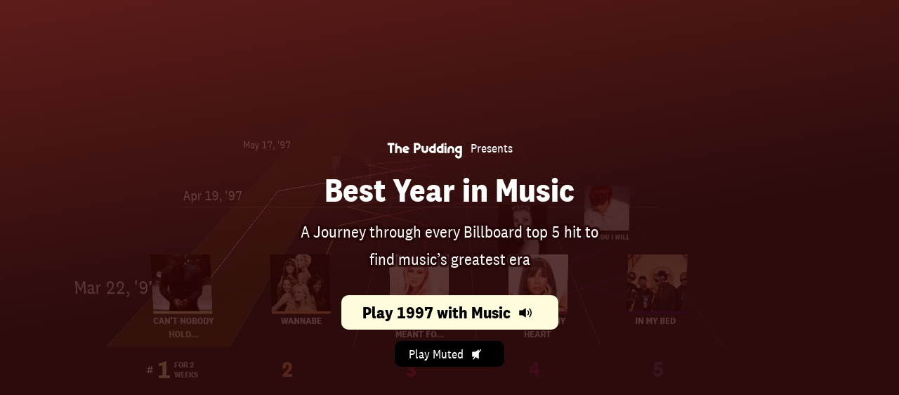

--- FILE ---
content_type: text/html
request_url: https://pudding.cool/projects/music-history/
body_size: 23678
content:
<!doctype html>
<html lang='en' data-version='1559850188700'>

<head>

	<title>Best Year in Music</title>
	<meta charset='utf-8'>
	<meta name='viewport' content='width=device-width, initial-scale=1'>
	<meta http-equiv='X-UA-Compatible' content='IE=edge,chrome=1'>
	<meta name='description' content='A journey through every Billboard top 5 hit to find music’s greatest era.' />
	<meta name='news_keywords' content='music' />
	
	<meta property='og:title' content='Best Year in Music' />
	<meta property='og:site_name' content='The Pudding' />
	<meta property='og:url' content='https://pudding.cool/projects/music-history/' />
	<meta property='og:description' content='A journey through every Billboard top 5 hit to find music’s greatest era.' />
	<meta property='og:type' content='article' />
	<meta property='og:locale' content='en_US' />
	
	<meta property='og:image' content='https://pudding.cool/projects/music-history/assets/social/ogimage.gif' />
	<!-- <meta property='og:image:type' content='image/jpeg' /> -->
	<!-- <meta property='og:image:width' content='1200' />
	<meta property='og:image:height' content='600' /> -->
	
	<meta name='twitter:card' content='summary_large_image' />
	<meta name='twitter:site' content='https://pudding.cool' />
	<meta name='twitter:creator' content='@puddingviz' />
	<meta name='twitter:title' content='Best Year in Music' />
	<meta name='twitter:description' content='A journey through every Billboard top 5 hit to find music’s greatest era.' />
	<meta name='twitter:image:src' content='https://pudding.cool/projects/music-history/assets/social/ogimage.gif' />
	
	<link rel='canonical' href='https://pudding.cool/projects/music-history/' />
	
	<link rel='apple-touch-icon' sizes='180x180' href='https://pudding.cool/apple-touch-icon.png'>
	<link rel='icon' type='image/png' sizes='32x32' href='https://pudding.cool/favicon-32x32.png'>
	<link rel='icon' type='image/png' sizes='16x16' href='https://pudding.cool/favicon-16x16.png'>
	<link rel='manifest' href='https://pudding.cool/site.webmanifest'>
	<link rel='mask-icon' href='https://pudding.cool/safari-pinned-tab.svg' color='#5bbad5'>
	<meta name='msapplication-TileColor' content='#ffc40d'>
	<meta name='theme-color' content='#ffffff'>
	
	<link rel='preload' type='font/woff2' as='font' crossorigin href='https://pudding.cool/assets/fonts/national/National2NarrowWeb-Regular.woff2'>
	<link rel='preload' type='font/woff2' as='font' crossorigin href='https://pudding.cool/assets/fonts/national/National2NarrowWeb-Bold.woff2'>
	<link rel='preload' type='font/woff2' as='font' crossorigin href='https://pudding.cool/assets/fonts/national/National2NarrowWeb-Black.woff2'>
	<link rel='preload' type='font/woff2' as='font' crossorigin href='https://pudding.cool/assets/fonts/tiempos/TiemposTextWeb-Regular.woff2'>
	<link rel='preload' type='font/woff2' as='font' crossorigin href='https://pudding.cool/assets/fonts/tiempos/TiemposTextWeb-Bold.woff2'>

		<style>*{-webkit-box-sizing:border-box;box-sizing:border-box}a,abbr,acronym,address,applet,article,aside,audio,b,big,blockquote,body,canvas,caption,center,cite,code,dd,del,details,dfn,div,dl,dt,em,embed,fieldset,figcaption,figure,footer,form,h1,h2,h3,h4,h5,h6,header,hgroup,html,i,iframe,img,ins,kbd,label,legend,li,mark,menu,nav,object,ol,output,p,pre,q,ruby,s,samp,section,small,span,strike,strong,sub,summary,sup,table,tbody,td,tfoot,th,thead,time,tr,tt,u,ul,var,video{margin:0;padding:0;border:0;font-size:100%;font:inherit;vertical-align:baseline}article,aside,details,figcaption,figure,footer,header,hgroup,main,menu,nav,section{display:block}a img{border:none}blockquote{quotes:none}blockquote:after,blockquote:before{content:'';content:none}table{border-collapse:collapse;border-spacing:0}caption,td,th{text-align:left;font-weight:400;vertical-align:middle}.xxx-small{font-size:10px;line-height:1.65}.xx-small{font-size:11px;line-height:1.65}.x-small{font-size:12px;line-height:1.65}.small{font-size:14px;line-height:1.65}.root{font-size:16px;line-height:1.65}.medium{font-size:18px;line-height:1.65}.large{font-size:20px;line-height:1.5}.x-large{font-size:24px;line-height:1.4}.xx-large{font-size:32px;line-height:1.4}.xxx-large{font-size:40px;line-height:1.4}.xxxx-large{font-size:48px;line-height:1.2}.xxxxx-large{font-size:64px;line-height:1.2}.hide-accessible{width:1px;height:1px;overflow:hidden;position:absolute}.hide-invisible{visibility:hidden}.hide-display{display:none}.skip-to-main{border:none;width:1px;height:1px;overflow:hidden;position:absolute}.skip-to-main:focus{width:auto;height:auto;background-color:#f4f4f4;padding:.5rem;z-index:1000}.prose{max-width:40rem;margin:0 auto;padding:0 1rem}.media-overlay{position:absolute;top:0;left:0;width:100%;height:100%;background:url([data-uri])}#starter-guide{max-width:40rem;margin:0 auto}body{-webkit-font-feature-settings:'kern' 1,'onum' 0,'liga' 0,'tnum' 1;font-feature-settings:'kern' 1,'onum' 0,'liga' 0,'tnum' 1;-webkit-font-smoothing:antialiased;-webkit-tap-highlight-color:transparent;background-color:#fff;color:#282828;font-weight:500;font-family:'Tiempos Text Web',Georgia,Times,serif;font-size:16px}h1{font-size:32px;line-height:1.4;margin-top:1.5rem}h2{font-size:24px;line-height:1.4;margin-top:1.5rem}h3{font-size:20px;line-height:1.5;margin-top:1.5rem}h4{font-size:18px;line-height:1.65;margin-top:1.5rem}h5{font-size:16px;line-height:1.65;margin-top:1.5rem}h6{font-size:14px;line-height:1.65;margin-top:1.5rem}p{margin:1.5rem 0;font-size:16px;line-height:1.65}a{text-decoration:none;border-bottom:1px solid #282828;color:#282828}a:hover,a:visited{color:#282828}b,strong{font-weight:700}em,i{font-style:italic}ul{list-style-type:none}li{font-size:16px}img,video{display:block;width:100%}button{cursor:pointer;border:none;outline:0;margin:0;padding:0;font-size:16px}sub,sup{font-size:.75rem;line-height:0;position:relative;vertical-align:baseline}sup{top:-.5em}sub{bottom:-.25em}footer.pudding-footer{padding:3rem 1rem;border-top:4px solid #000;font-family:'National 2 Narrow Web',Helvetica,Arial,sans-serif;margin-top:3rem}footer.pudding-footer .footer-social{display:-webkit-box;display:-ms-flexbox;display:flex;-webkit-box-align:center;-ms-flex-align:center;align-items:center;-webkit-box-pack:center;-ms-flex-pack:center;justify-content:center;-ms-flex-wrap:wrap;flex-wrap:wrap;margin-bottom:1rem}footer.pudding-footer .footer-social p{margin:0}footer.pudding-footer .footer-social__icons{display:-webkit-box;display:-ms-flexbox;display:flex;padding-bottom:1rem}footer.pudding-footer .footer-social__icon{margin-left:1rem}footer.pudding-footer .footer-social__preach{font-family:'Tiempos Text Web',Georgia,Times,serif;padding-bottom:1rem;font-size:20px}footer.pudding-footer .footer-social__preach span{font-family:'National 2 Narrow Web',Helvetica,Arial,sans-serif;font-weight:700;text-transform:uppercase}footer.pudding-footer .footer-recirc{max-width:65rem;margin:0 auto}footer.pudding-footer .footer-recirc__articles{display:-webkit-box;display:-ms-flexbox;display:flex;-ms-flex-wrap:wrap;flex-wrap:wrap;-webkit-box-pack:justify;-ms-flex-pack:justify;justify-content:space-between}footer.pudding-footer .footer-recirc__article{display:block;width:100%;border:none;border-left:4px solid #000;margin-bottom:3rem}footer.pudding-footer .footer-recirc .article__headline{font-size:20px;line-height:1;font-weight:700;padding-left:.5rem;padding-top:1rem}footer.pudding-footer .footer-company{margin:0 auto;margin-top:3rem;max-width:65rem;display:-webkit-box;display:-ms-flexbox;display:flex;-webkit-box-orient:vertical;-webkit-box-direction:normal;-ms-flex-direction:column;flex-direction:column}footer.pudding-footer .footer-company__cta{-webkit-box-ordinal-group:2;-ms-flex-order:1;order:1;margin:2rem 0 0 0;width:100%}footer.pudding-footer .footer-company__cta-list{display:-webkit-box;display:-ms-flexbox;display:flex;-ms-flex-wrap:wrap;flex-wrap:wrap;-webkit-box-orient:vertical;-webkit-box-direction:normal;-ms-flex-direction:column;flex-direction:column;height:9rem}footer.pudding-footer .footer-company__cta-list li{display:-webkit-box;display:-ms-flexbox;display:flex;width:50%;margin:.25rem 0}footer.pudding-footer .footer-company__cta-list li a{display:-webkit-box;display:-ms-flexbox;display:flex;border:none}footer.pudding-footer .footer-company__cta-list li p{margin:0;margin-bottom:1rem;padding-left:.5rem;line-height:1;color:#949494}footer.pudding-footer .footer-company__cta-list li svg{fill:#949494;stroke:none;vertical-align:middle}footer.pudding-footer .footer-company__cta-list li svg circle,footer.pudding-footer .footer-company__cta-list li svg line,footer.pudding-footer .footer-company__cta-list li svg polyline{fill:none;stroke:#949494}footer.pudding-footer .footer-company__cta-list li .feather-mail path{stroke:#949494;fill:none}footer.pudding-footer .footer-company__about{-webkit-box-ordinal-group:1;-ms-flex-order:0;order:0;width:100%;color:#949494;display:-webkit-box;display:-ms-flexbox;display:flex;-webkit-box-orient:vertical;-webkit-box-direction:normal;-ms-flex-direction:column;flex-direction:column}footer.pudding-footer .footer-company__about p{margin:0}footer.pudding-footer .footer-company__about svg{width:12rem;margin-bottom:.5rem}header{z-index:1000;position:absolute;top:0;left:0;width:100%;background-color:#fff}header a.logo{display:block;border:none;max-width:9rem;margin:1rem auto}header a.logo svg{fill:#282828;display:block;width:100%}header.is-sticky{position:fixed;-webkit-transform:translate3d(0,0,0);transform:translate3d(0,0,0);background-color:#fff;-webkit-box-shadow:0 0 7px 1px #c9c9c9;box-shadow:0 0 7px 1px #c9c9c9;height:3rem;display:-webkit-box;display:-ms-flexbox;display:flex;-webkit-box-align:center;-ms-flex-align:center;align-items:center}header.is-sticky a.logo{margin:0 auto}header.is-sticky .header__toggle{position:fixed;-webkit-transform:translate3d(0,0,0);transform:translate3d(0,0,0);top:0;right:0;padding:.75rem;cursor:pointer;line-height:1;z-index:1000;border:none;background-color:transparent}header.is-sticky .header__toggle svg{stroke:#282828}header.is-sticky .header__toggle span:first-of-type{display:block}header.is-sticky .header__toggle span:last-of-type{display:none}header.is-sticky .header__toggle.is-visible span:first-of-type{display:none}header.is-sticky .header__toggle.is-visible span:last-of-type{display:block}header.is-sticky .header__toggle.is-visible span svg{stroke:#f4f4f4}header.is-sticky .header__menu{position:fixed;top:0;right:0;-webkit-transform:translateX(100%);-ms-transform:translateX(100%);transform:translateX(100%);height:100vh;width:100%;max-width:30rem;padding:1rem 1.5rem;background-color:#282828;color:#f4f4f4;z-index:1000;-webkit-transition:-webkit-transform .2s ease-in-out;transition:-webkit-transform .2s ease-in-out;-o-transition:transform .2s ease-in-out;transition:transform .2s ease-in-out;transition:transform .2s ease-in-out,-webkit-transform .2s ease-in-out}header.is-sticky .header__menu.is-visible{-webkit-transform:translateX(0);-ms-transform:translateX(0);transform:translateX(0)}header.is-sticky .header__menu a{color:#f4f4f4;border-bottom:1px solid #f4f4f4}header.is-sticky .header__menu a:hover{color:#c9c9c9}header.is-sticky .header__menu .menu__links{display:-webkit-box;display:-ms-flexbox;display:flex;-ms-flex-wrap:wrap;flex-wrap:wrap;-webkit-box-orient:horizontal;-webkit-box-direction:normal;-ms-flex-direction:row;flex-direction:row}header.is-sticky .header__menu .menu__links li{font-family:'National 2 Narrow Web',Helvetica,Arial,sans-serif;font-weight:700;text-transform:uppercase;margin-bottom:.5em;margin-right:.5em;font-size:20px}header.is-sticky .header__menu .menu__patreon a{font-family:'National 2 Narrow Web',Helvetica,Arial,sans-serif;font-weight:700;border-bottom:2px solid currentColor;text-transform:uppercase}header.is-sticky .header__menu .menu__patreon a:hover{opacity:.75}header.is-sticky .menu__patrons ul{display:-webkit-box;display:-ms-flexbox;display:flex;-ms-flex-wrap:wrap;flex-wrap:wrap}header.is-sticky .menu__patrons li:after{display:inline;content:',';margin-right:.25em}header.is-sticky .menu__patrons li:last-of-type:after{content:'.'}header.is-sticky.is-dark{background-color:#282828;-webkit-box-shadow:0 0 7px 1px #5b5b5b;box-shadow:0 0 7px 1px #5b5b5b}header.is-sticky.is-dark svg path{fill:#f4f4f4}header.is-sticky.is-dark .header__menu{background-color:#fff;color:#282828}header.is-sticky.is-dark a{color:#282828;border-bottom:1px solid #282828}header.is-sticky.is-dark a:hover{color:#5b5b5b}header.is-sticky.is-dark .header__toggle svg{stroke:#f4f4f4}header.is-sticky.is-dark .header__toggle.is-visible span svg{stroke:#282828}.noUi-target,.noUi-target *{-webkit-touch-callout:none;-webkit-tap-highlight-color:transparent;-webkit-user-select:none;-ms-touch-action:none;touch-action:none;-ms-user-select:none;-moz-user-select:none;user-select:none;-webkit-box-sizing:border-box;box-sizing:border-box}.noUi-target{position:relative;direction:ltr}.noUi-base,.noUi-connects{width:100%;height:100%;position:relative;z-index:1}.noUi-connects{overflow:hidden;z-index:0}.noUi-connect,.noUi-origin{will-change:transform;position:absolute;z-index:1;top:0;left:0;height:100%;width:100%;-ms-transform-origin:0 0;-webkit-transform-origin:0 0;-webkit-transform-style:preserve-3d;transform-origin:0 0;-webkit-transform-style:flat;transform-style:flat}html:not([dir=rtl]) .noUi-horizontal .noUi-origin{left:auto;right:0}.noUi-vertical .noUi-origin{width:0}.noUi-horizontal .noUi-origin{height:0}.noUi-handle{-webkit-backface-visibility:hidden;backface-visibility:hidden;position:absolute}.noUi-touch-area{height:100%;width:100%}.noUi-state-tap .noUi-connect,.noUi-state-tap .noUi-origin{-webkit-transition:transform .3s;-webkit-transition:-webkit-transform .3s;transition:-webkit-transform .3s;-o-transition:transform .3s;transition:transform .3s;transition:transform .3s,-webkit-transform .3s}.noUi-state-drag *{cursor:inherit!important}.noUi-horizontal{height:18px}.noUi-horizontal .noUi-handle{width:34px;height:28px;left:-17px;top:-6px}.noUi-vertical{width:18px}.noUi-vertical .noUi-handle{width:28px;height:34px;left:-6px;top:-17px}html:not([dir=rtl]) .noUi-horizontal .noUi-handle{right:-17px;left:auto}.noUi-target{background:#fafafa;border-radius:4px;border:1px solid #d3d3d3;-webkit-box-shadow:inset 0 1px 1px #f0f0f0,0 3px 6px -5px #bbb;box-shadow:inset 0 1px 1px #f0f0f0,0 3px 6px -5px #bbb}.noUi-connects{border-radius:3px}.noUi-connect{background:#3fb8af}.noUi-draggable{cursor:ew-resize}.noUi-vertical .noUi-draggable{cursor:ns-resize}.noUi-handle{border:1px solid #d9d9d9;border-radius:3px;background:#fff;cursor:default;-webkit-box-shadow:inset 0 0 1px #fff,inset 0 1px 7px #ebebeb,0 3px 6px -3px #bbb;box-shadow:inset 0 0 1px #fff,inset 0 1px 7px #ebebeb,0 3px 6px -3px #bbb}.noUi-active{-webkit-box-shadow:inset 0 0 1px #fff,inset 0 1px 7px #ddd,0 3px 6px -3px #bbb;box-shadow:inset 0 0 1px #fff,inset 0 1px 7px #ddd,0 3px 6px -3px #bbb}.noUi-handle:after,.noUi-handle:before{content:"";display:block;position:absolute;height:14px;width:1px;background:#e8e7e6;left:14px;top:6px}.noUi-handle:after{left:17px}.noUi-vertical .noUi-handle:after,.noUi-vertical .noUi-handle:before{width:14px;height:1px;left:6px;top:14px}.noUi-vertical .noUi-handle:after{top:17px}[disabled] .noUi-connect{background:#b8b8b8}[disabled] .noUi-handle,[disabled].noUi-handle,[disabled].noUi-target{cursor:not-allowed}.noUi-pips,.noUi-pips *{-webkit-box-sizing:border-box;box-sizing:border-box}.noUi-pips{position:absolute;color:#999}.noUi-value{position:absolute;white-space:nowrap;text-align:center}.noUi-value-sub{color:#ccc;font-size:10px}.noUi-marker{position:absolute;background:#ccc}.noUi-marker-sub{background:#aaa}.noUi-marker-large{background:#aaa}.noUi-pips-horizontal{padding:10px 0;height:80px;top:100%;left:0;width:100%}.noUi-value-horizontal{-webkit-transform:translate(-50%,50%);-ms-transform:translate(-50%,50%);transform:translate(-50%,50%)}.noUi-rtl .noUi-value-horizontal{-webkit-transform:translate(50%,50%);-ms-transform:translate(50%,50%);transform:translate(50%,50%)}.noUi-marker-horizontal.noUi-marker{margin-left:-1px;width:2px;height:5px}.noUi-marker-horizontal.noUi-marker-sub{height:10px}.noUi-marker-horizontal.noUi-marker-large{height:15px}.noUi-pips-vertical{padding:0 10px;height:100%;top:0;left:100%}.noUi-value-vertical{-webkit-transform:translate(0,-50%);-ms-transform:translate(0,-50%);transform:translate(0,-50%);padding-left:25px}.noUi-rtl .noUi-value-vertical{-webkit-transform:translate(0,50%);-ms-transform:translate(0,50%);transform:translate(0,50%)}.noUi-marker-vertical.noUi-marker{width:5px;height:2px;margin-top:-1px}.noUi-marker-vertical.noUi-marker-sub{width:10px}.noUi-marker-vertical.noUi-marker-large{width:15px}.noUi-tooltip{display:block;position:absolute;border:1px solid #d9d9d9;border-radius:3px;background:#fff;color:#000;padding:5px;text-align:center;white-space:nowrap}.noUi-horizontal .noUi-tooltip{-webkit-transform:translate(-50%,0);-ms-transform:translate(-50%,0);transform:translate(-50%,0);left:50%;bottom:120%}.noUi-vertical .noUi-tooltip{-webkit-transform:translate(0,-50%);-ms-transform:translate(0,-50%);transform:translate(0,-50%);top:50%;right:120%}.intro{margin:0 auto;padding:6rem 1rem 3rem 1rem}.intro__hed{max-width:60rem;margin:0 auto;text-align:center}.intro__dek{max-width:40rem;margin:0 auto;margin-top:1rem;text-align:center}.intro__byline{max-width:40rem;margin:0 auto;margin-top:1rem;text-align:center}.intro__time{display:block;max-width:40rem;margin:0 auto;margin-top:1rem;text-align:center}body{-moz-osx-font-smoothing:grayscale}#content{overflow:hidden;width:100%;height:100%;display:block;background:#2a292f;position:absolute}#content header{background:0 0;-webkit-box-shadow:none;box-shadow:none;position:absolute;z-index:10000000;position:fixed}#content header .logo{border:none;width:116px;margin:0;margin-left:30px;margin-top:0}.loading-screen{width:100vw;height:100vh;position:absolute;overflow:hidden;z-index:10000;display:-webkit-box;display:-ms-flexbox;display:flex;-webkit-box-pack:center;-ms-flex-pack:center;justify-content:center;-webkit-box-orient:vertical;-webkit-box-direction:normal;-ms-flex-direction:column;flex-direction:column;-webkit-transition:opacity 2s;-o-transition:opacity 2s;transition:opacity 2s;background:-webkit-linear-gradient(100deg,rgba(45,4,4,.8) 50%,rgba(107,26,20,.79) 100%);background:-o-linear-gradient(100deg,rgba(45,4,4,.8) 50%,rgba(107,26,20,.79) 100%);background:linear-gradient(-10deg,rgba(45,4,4,.8) 50%,rgba(107,26,20,.79) 100%)}.loading-screen .presents{display:-webkit-box;display:-ms-flexbox;display:flex;-webkit-box-pack:center;-ms-flex-pack:center;justify-content:center}.loading-screen .presents p{font-family:'National 2 Narrow Web';color:#fff;margin:0;margin-left:10px;font-size:18px;margin-top:-2px}.loading-screen .presents .logo{text-decoration:none;border:none;width:110px}.loading-screen .presents .logo svg{width:100%}.loading-screen .presents .logo svg .st0{fill:#fff}.loading-screen .loading-screen-big{font-size:48px;color:#fff;font-family:'National 2 Narrow Web';text-align:center;font-weight:600;margin:0 auto;max-width:90%}.loading-screen .loading-screen-dek{font-size:24px;color:#fff;font-family:'National 2 Narrow Web';text-align:center;width:430px;font-weight:400;margin:0 auto;max-width:90%;text-shadow:-3px -3px 1px rgba(44,12,13,.4),-3px -2px 1px rgba(44,12,13,.4),-3px -1px 1px rgba(44,12,13,.4),-3px 0 1px rgba(44,12,13,.4),-3px 1px 1px rgba(44,12,13,.4),-3px 2px 1px rgba(44,12,13,.4),-3px 3px 1px rgba(44,12,13,.4),-2px -3px 1px rgba(44,12,13,.4),-2px -2px 1px rgba(44,12,13,.4),-2px -1px 1px rgba(44,12,13,.4),-2px 0 1px rgba(44,12,13,.4),-2px 1px 1px rgba(44,12,13,.4),-2px 2px 1px rgba(44,12,13,.4),-2px 3px 1px rgba(44,12,13,.4),-1px -3px 1px rgba(44,12,13,.4),-1px -2px 1px rgba(44,12,13,.4),-1px -1px 1px rgba(44,12,13,.4),-1px 0 1px rgba(44,12,13,.4),-1px 1px 1px rgba(44,12,13,.4),-1px 2px 1px rgba(44,12,13,.4),-1px 3px 1px rgba(44,12,13,.4),0 -3px 1px rgba(44,12,13,.4),0 -2px 1px rgba(44,12,13,.4),0 -1px 1px rgba(44,12,13,.4),0 1px 1px rgba(44,12,13,.4),0 2px 1px rgba(44,12,13,.4),0 3px 1px rgba(44,12,13,.4),1px -3px 1px rgba(44,12,13,.4),1px -2px 1px rgba(44,12,13,.4),1px -1px 1px rgba(44,12,13,.4),1px 0 1px rgba(44,12,13,.4),1px 1px 1px rgba(44,12,13,.4),1px 2px 1px rgba(44,12,13,.4),1px 3px 1px rgba(44,12,13,.4),2px -3px 1px rgba(44,12,13,.4),2px -2px 1px rgba(44,12,13,.4),2px -1px 1px rgba(44,12,13,.4),2px 0 1px rgba(44,12,13,.4),2px 1px 1px rgba(44,12,13,.4),2px 2px 1px rgba(44,12,13,.4),2px 3px 1px rgba(44,12,13,.4),3px -3px 1px rgba(44,12,13,.4),3px -2px 1px rgba(44,12,13,.4),3px -1px 1px rgba(44,12,13,.4),3px 0 1px rgba(44,12,13,.4),3px 1px 1px rgba(44,12,13,.4),3px 2px 1px rgba(44,12,13,.4),3px 3px 1px rgba(44,12,13,.4)}.loading-screen .loading-screen-sub{font-size:24px;color:#fff;font-family:'National 2 Narrow Web';text-align:center;width:430px;display:none;font-weight:400;margin:0 auto;max-width:90%;text-shadow:-3px -3px 1px rgba(44,12,13,.4),-3px -2px 1px rgba(44,12,13,.4),-3px -1px 1px rgba(44,12,13,.4),-3px 0 1px rgba(44,12,13,.4),-3px 1px 1px rgba(44,12,13,.4),-3px 2px 1px rgba(44,12,13,.4),-3px 3px 1px rgba(44,12,13,.4),-2px -3px 1px rgba(44,12,13,.4),-2px -2px 1px rgba(44,12,13,.4),-2px -1px 1px rgba(44,12,13,.4),-2px 0 1px rgba(44,12,13,.4),-2px 1px 1px rgba(44,12,13,.4),-2px 2px 1px rgba(44,12,13,.4),-2px 3px 1px rgba(44,12,13,.4),-1px -3px 1px rgba(44,12,13,.4),-1px -2px 1px rgba(44,12,13,.4),-1px -1px 1px rgba(44,12,13,.4),-1px 0 1px rgba(44,12,13,.4),-1px 1px 1px rgba(44,12,13,.4),-1px 2px 1px rgba(44,12,13,.4),-1px 3px 1px rgba(44,12,13,.4),0 -3px 1px rgba(44,12,13,.4),0 -2px 1px rgba(44,12,13,.4),0 -1px 1px rgba(44,12,13,.4),0 1px 1px rgba(44,12,13,.4),0 2px 1px rgba(44,12,13,.4),0 3px 1px rgba(44,12,13,.4),1px -3px 1px rgba(44,12,13,.4),1px -2px 1px rgba(44,12,13,.4),1px -1px 1px rgba(44,12,13,.4),1px 0 1px rgba(44,12,13,.4),1px 1px 1px rgba(44,12,13,.4),1px 2px 1px rgba(44,12,13,.4),1px 3px 1px rgba(44,12,13,.4),2px -3px 1px rgba(44,12,13,.4),2px -2px 1px rgba(44,12,13,.4),2px -1px 1px rgba(44,12,13,.4),2px 0 1px rgba(44,12,13,.4),2px 1px 1px rgba(44,12,13,.4),2px 2px 1px rgba(44,12,13,.4),2px 3px 1px rgba(44,12,13,.4),3px -3px 1px rgba(44,12,13,.4),3px -2px 1px rgba(44,12,13,.4),3px -1px 1px rgba(44,12,13,.4),3px 0 1px rgba(44,12,13,.4),3px 1px 1px rgba(44,12,13,.4),3px 2px 1px rgba(44,12,13,.4),3px 3px 1px rgba(44,12,13,.4);font-size:15px;font-weight:600;margin-top:20px;text-transform:uppercase;letter-spacing:1px}.loading-screen button{display:block;margin:0 auto;font-family:'National 2 Narrow Web';padding:5px 30px;display:-webkit-box;display:-ms-flexbox;display:flex;border-radius:10px;cursor:pointer;cursor:hand}.loading-screen button p{margin:0 auto;-ms-flex-item-align:center;align-self:center;font-size:24px}.loading-screen button svg{width:30px;height:30px;-ms-flex-item-align:center;align-self:center;margin-top:7px;margin-left:8px}.loading-screen .start-button{background-color:#fffcdd;font-size:24px;color:#000;font-weight:600;margin-top:2rem}.loading-screen .start-button-muted{background-color:#000;margin-top:1rem;padding:0 20px}.loading-screen .start-button-muted svg{fill:#fff}.loading-screen .start-button-muted p{font-size:18px;color:#fff;font-weight:400}.not-loaded header{display:none}.not-loaded .top-frame{display:none}.not-loaded .slider-wrapper{display:none}.not-loaded .subhead{display:none}.not-loaded .big-num:before{display:none}.axis{display:none}.top-line{font-size:24px;line-height:1;font-weight:400;margin:0 auto;width:430px;max-width:95%;text-align:center;line-height:1.4;margin-top:1.5rem}.top-line span{font-weight:600;color:#fcfbbc}.top-frame{color:#fff;position:absolute;top:40px;left:0;right:0;margin:0 auto;z-index:10000;width:100%;font-family:'National 2 Narrow Web'}.top-frame .logo-line{display:-webkit-box;display:-ms-flexbox;display:flex;height:47px;-webkit-box-pack:center;-ms-flex-pack:center;justify-content:center;margin-bottom:10px;border:none;display:none}.top-frame .logo-line svg{width:100px}.top-frame .logo-line svg path{fill:#fff}.top-frame .logo-line p{-ms-flex-item-align:center;align-self:center;margin:0;margin-left:10px;font-weight:400;font-size:18px;color:#fff;margin-top:-3px}.slider-wrapper{position:absolute;width:20px;height:70%;max-height:600px;-webkit-transform:translate(0,-50%);-ms-transform:translate(0,-50%);transform:translate(0,-50%);top:50%;right:4rem;z-index:100000}.slider-wrapper .vol{width:30px;margin-top:5px;height:30px;-webkit-transform:translate(calc(-50% + 7px),10px);-ms-transform:translate(calc(-50% + 7px),10px);transform:translate(calc(-50% + 7px),10px);cursor:pointer;cursor:hand}.slider-wrapper .vol svg{width:100%;fill:#fff}.slider-wrapper .vol .vol-icon{display:none}.slider-wrapper .play-pause{width:30px;-webkit-transform:translate(-50%,-100%);-ms-transform:translate(-50%,-100%);transform:translate(-50%,-100%);position:absolute;top:-5px;cursor:pointer;cursor:hand;left:4px}.slider-wrapper .play-pause .pause-button{width:100%;margin-top:4px;margin-left:-2px}.slider-wrapper .play-pause .pause-button rect{stroke:none;fill:#fff}.slider-wrapper .play-pause .play-button{width:100%;display:block;margin-top:5px;display:none}.slider-wrapper .play-pause .play-button polygon{fill:#fff;stroke:none}.slider-wrapper #slider{background:0 0;border:none;height:100%;width:100%;-webkit-box-shadow:none;box-shadow:none}.slider-wrapper #slider .noUi-target{background:0 0}.slider-wrapper #slider .noUi-handle{height:20px;width:20px;border-radius:50%;cursor:hand;cursor:pointer;left:-8px;outline:0;-webkit-box-shadow:none;box-shadow:none;-webkit-transform:translate3d(0,0,0);transform:translate3d(0,0,0)}.slider-wrapper #slider .noUi-handle:before{content:'Change Year';color:#fffcdd;width:auto;background:0 0;top:50%;position:absolute;-webkit-transform:translate(calc(-100% - 10px),-50%);-ms-transform:translate(calc(-100% - 10px),-50%);transform:translate(calc(-100% - 10px),-50%);font-family:'National 2 Narrow Web';font-weight:600;font-size:18px;text-align:center;height:auto;left:0;line-height:1.2}.slider-wrapper #slider .noUi-handle:after{content:'';display:none}.slider-wrapper #slider .noUi-active .noUi-tooltip{opacity:1}.slider-wrapper #slider .noUi-active:before{display:none}.slider-wrapper #slider .noUi-base{background:0 0}.slider-wrapper #slider .noUi-base .noUi-origin{top:5px}.slider-wrapper #slider .noUi-base:after{content:'';width:5px;height:100%;position:absolute;top:6px;border-radius:0;background:rgba(255,255,255,.2)}.slider-wrapper #slider .noUi-connects{border-radius:0}.slider-wrapper #slider .noUi-connects .noUi-connect{background:#fff;height:100%;width:5px;border-radius:0;margin-top:6px}.slider-wrapper #slider .noUi-tooltip{background:0 0;border:none;font-family:'National 2 Narrow Web';color:#fff;-webkit-transition:opacity .5s;-o-transition:opacity .5s;transition:opacity .5s;font-size:18px;font-weight:400;-webkit-font-smoothing:auto;text-transform:uppercase;-webkit-transform:translate(-100%,-50%);-ms-transform:translate(-100%,-50%);transform:translate(-100%,-50%);left:0;top:50%;opacity:0;width:100px;text-align:right;text-shadow:-3px -3px 1px rgba(42,41,47,.4),-3px -2px 1px rgba(42,41,47,.4),-3px -1px 1px rgba(42,41,47,.4),-3px 0 1px rgba(42,41,47,.4),-3px 1px 1px rgba(42,41,47,.4),-3px 2px 1px rgba(42,41,47,.4),-3px 3px 1px rgba(42,41,47,.4),-2px -3px 1px rgba(42,41,47,.4),-2px -2px 1px rgba(42,41,47,.4),-2px -1px 1px rgba(42,41,47,.4),-2px 0 1px rgba(42,41,47,.4),-2px 1px 1px rgba(42,41,47,.4),-2px 2px 1px rgba(42,41,47,.4),-2px 3px 1px rgba(42,41,47,.4),-1px -3px 1px rgba(42,41,47,.4),-1px -2px 1px rgba(42,41,47,.4),-1px -1px 1px rgba(42,41,47,.4),-1px 0 1px rgba(42,41,47,.4),-1px 1px 1px rgba(42,41,47,.4),-1px 2px 1px rgba(42,41,47,.4),-1px 3px 1px rgba(42,41,47,.4),0 -3px 1px rgba(42,41,47,.4),0 -2px 1px rgba(42,41,47,.4),0 -1px 1px rgba(42,41,47,.4),0 1px 1px rgba(42,41,47,.4),0 2px 1px rgba(42,41,47,.4),0 3px 1px rgba(42,41,47,.4),1px -3px 1px rgba(42,41,47,.4),1px -2px 1px rgba(42,41,47,.4),1px -1px 1px rgba(42,41,47,.4),1px 0 1px rgba(42,41,47,.4),1px 1px 1px rgba(42,41,47,.4),1px 2px 1px rgba(42,41,47,.4),1px 3px 1px rgba(42,41,47,.4),2px -3px 1px rgba(42,41,47,.4),2px -2px 1px rgba(42,41,47,.4),2px -1px 1px rgba(42,41,47,.4),2px 0 1px rgba(42,41,47,.4),2px 1px 1px rgba(42,41,47,.4),2px 2px 1px rgba(42,41,47,.4),2px 3px 1px rgba(42,41,47,.4),3px -3px 1px rgba(42,41,47,.4),3px -2px 1px rgba(42,41,47,.4),3px -1px 1px rgba(42,41,47,.4),3px 0 1px rgba(42,41,47,.4),3px 1px 1px rgba(42,41,47,.4),3px 2px 1px rgba(42,41,47,.4),3px 3px 1px rgba(42,41,47,.4)}.slider-wrapper #slider .noUi-value{font-family:'National 2 Narrow Web';font-weight:600;color:#fff;font-size:16px;margin-top:0;padding:5px 0;-webkit-transform:translate(calc(100% - 12px),-50%);-ms-transform:translate(calc(100% - 12px),-50%);transform:translate(calc(100% - 12px),-50%);cursor:pointer;cursor:hand}.slider-wrapper #slider .noUi-pips-vertical{left:0;padding:0}.slider-wrapper #slider .noUi-pips-horizontal{height:30px;padding:0}.slider-wrapper #slider .noUi-marker{display:none}.bottom-frame{position:absolute;margin:0 auto;left:0;top:0;right:0}.bottom-frame #top-date-sub{font-size:14px;bottom:-14px;right:0;display:none;position:absolute;text-align:center;margin:0 auto;color:#999;font-family:'National 2 Narrow Web';font-weight:400;color:rgba(255,255,255,.8)}.bottom-frame .subhead{font-size:24px;bottom:5px;left:40px;position:absolute;text-align:center;margin:0 auto;color:#999;font-family:'National 2 Narrow Web';font-weight:400;color:#fcfbbc}.bottom-frame .subhead:after{content:'Now Playing';position:absolute;left:0;bottom:0;-webkit-transform:translate(0,100%);-ms-transform:translate(0,100%);transform:translate(0,100%);font-size:14px;font-weight:600;color:#fff;z-index:100000;line-height:1}.bottom-frame .subhead #top-artist-sub{font-weight:400;color:#e4e4be}.bottom-frame .subhead #top-title-sub{font-weight:600}.ranking{position:absolute;bottom:45px;width:100%;display:-webkit-box;display:-ms-flexbox;display:flex;-webkit-box-pack:justify;-ms-flex-pack:justify;justify-content:space-between;width:80%;margin:0 auto;left:0;right:0}.ranking p{color:#fff;margin:0;font-size:31px;width:20%;text-align:center;font-family:'National 2 Narrow Web';font-weight:600;-ms-flex-item-align:center;align-self:center}.ranking .first{position:relative;width:20%;display:-webkit-box;display:-ms-flexbox;display:flex;-webkit-box-pack:center;-ms-flex-pack:center;justify-content:center}.ranking .first .streak{position:absolute;top:50%;right:auto;left:50%;-webkit-transform:translate(15px,-50%);-ms-transform:translate(15px,-50%);transform:translate(15px,-50%);line-height:1.2;width:100px;font-weight:600;font-size:12px;text-transform:uppercase;text-align:left;color:#eaeada}.ranking .first .hash{font-size:18px;position:absolute;top:50%;-webkit-transform:translate(-30px,-50%);-ms-transform:translate(-30px,-50%);transform:translate(-30px,-50%);margin:0;left:50%;width:20px;margin-right:3px}.ranking .first .big-num{font-size:36px;position:relative}.ranking .first .big-num:before{content:'';position:absolute;left:calc(50% + 0px);bottom:-2px;background:#fcfbbc;opacity:.6;width:1px;height:10px;background:#fff}.fade{background:-webkit-gradient(linear,left top,left bottom,from(#29282e),color-stop(19%,rgba(41,40,46,.738)),color-stop(34%,rgba(41,40,46,.541)),color-stop(47%,rgba(41,40,46,.382)),color-stop(56.5%,rgba(41,40,46,.278)),color-stop(65%,rgba(41,40,46,.194)),color-stop(73%,rgba(41,40,46,.126)),color-stop(80.2%,rgba(41,40,46,.075)),color-stop(86.1%,rgba(41,40,46,.042)),color-stop(91%,rgba(41,40,46,.021)),color-stop(95.2%,rgba(41,40,46,.008)),color-stop(98.2%,rgba(41,40,46,.002)),to(rgba(41,40,46,0)));background:-webkit-linear-gradient(#29282e 0,rgba(41,40,46,.738) 19%,rgba(41,40,46,.541) 34%,rgba(41,40,46,.382) 47%,rgba(41,40,46,.278) 56.5%,rgba(41,40,46,.194) 65%,rgba(41,40,46,.126) 73%,rgba(41,40,46,.075) 80.2%,rgba(41,40,46,.042) 86.1%,rgba(41,40,46,.021) 91%,rgba(41,40,46,.008) 95.2%,rgba(41,40,46,.002) 98.2%,rgba(41,40,46,0) 100%);background:-o-linear-gradient(#29282e 0,rgba(41,40,46,.738) 19%,rgba(41,40,46,.541) 34%,rgba(41,40,46,.382) 47%,rgba(41,40,46,.278) 56.5%,rgba(41,40,46,.194) 65%,rgba(41,40,46,.126) 73%,rgba(41,40,46,.075) 80.2%,rgba(41,40,46,.042) 86.1%,rgba(41,40,46,.021) 91%,rgba(41,40,46,.008) 95.2%,rgba(41,40,46,.002) 98.2%,rgba(41,40,46,0) 100%);background:linear-gradient(#29282e 0,rgba(41,40,46,.738) 19%,rgba(41,40,46,.541) 34%,rgba(41,40,46,.382) 47%,rgba(41,40,46,.278) 56.5%,rgba(41,40,46,.194) 65%,rgba(41,40,46,.126) 73%,rgba(41,40,46,.075) 80.2%,rgba(41,40,46,.042) 86.1%,rgba(41,40,46,.021) 91%,rgba(41,40,46,.008) 95.2%,rgba(41,40,46,.002) 98.2%,rgba(41,40,46,0) 100%);width:100%;height:300px;position:absolute;left:0;top:0;z-index:1000;display:none}.guitar-frame{position:absolute;left:-21%;right:0;margin:0 auto;top:40px;overflow:visible}.guitar-frame svg{display:block;bottom:0;width:100%;height:100%;position:absolute;overflow:visible}.guitar-frame svg rect{fill:none;stroke:none}.guitar-frame svg line{stroke:#fff;stroke-opacity:.4}.date-lines-container{-webkit-transform:translate3d(0,0,0);transform:translate3d(0,0,0);height:100%;width:100%;-webkit-backface-visibility:hidden}.date-lines-container .date-line{width:calc(100% + 180px);left:-220px;height:1px;opacity:1;top:0;border-top:1px solid rgba(255,255,255,.3);position:absolute;display:none;-webkit-backface-visibility:hidden}.date-lines-container .date-line p{color:#fff;font-family:'National 2 Narrow Web';font-weight:400;margin:0;text-align:left;font-size:36px;line-height:1.5}.search-input{font-family:inherit;font-style:inherit;margin:0;outline:0;padding:0;vertical-align:baseline}option{font-weight:400;display:block;padding:0 2px 1px;white-space:pre;min-height:1.2em;font-size:50px}p{font-size:16px}.tool-bar{height:90px;background-color:#000;padding-top:19px}.opening{margin:0 auto;padding-top:100px;color:#000;width:90%;padding-bottom:80px}p.opening-title{-webkit-font-smoothing:antialiased;-moz-osx-font-smoothing:grayscale;font-weight:600;text-align:center;font-size:13px;color:#fff;margin-bottom:300px;position:absolute;top:259px;left:0;right:0;text-transform:uppercase;z-index:100000000;opacity:0}p.loading-text,p.opening-explainer{text-align:center;margin:130px auto 0;font-size:14px;font-weight:500;-webkit-font-smoothing:antialiased;-moz-osx-font-smoothing:grayscale}p.opening-explainer{color:#000}.headphone-wrapper{margin:50px auto 0;height:130px;width:453px;display:-webkit-box;display:-ms-flexbox;display:flex;-webkit-box-pack:justify;-ms-flex-pack:justify;justify-content:space-between}.headphone-wrapper p{color:#000;font-size:38px;text-align:left;-webkit-font-smoothing:antialiased;-moz-osx-font-smoothing:grayscale;font-weight:500;margin:0;width:260px}.headphones-icon{width:150px;height:160px;margin-top:-17px}.chart-border,.chart-title-wrapper,.map{left:0;margin:0 auto;position:absolute}.map{height:auto;background:rgba(0,0,0,0);top:0}.chart-border{height:1px;border-top:5px solid #000;width:90%;top:-30px;right:0}.chart-border-bottom{top:940px;border-top:6px solid #000;display:none}.chart-title-wrapper{width:100%;-moz-osx-font-smoothing:grayscale;top:-140px;right:0}.youre-hearing{font-size:31px;font-weight:700;line-height:23px;color:#000;-webkit-font-smoothing:antialiased;-moz-osx-font-smoothing:grayscale}.number-one-wrapper{opacity:1;color:#000;-webkit-font-smoothing:antialiased;-moz-osx-font-smoothing:grayscale;text-transform:uppercase;position:absolute;top:71px;width:100%}.number-one-artist{font-weight:400;color:#dedede;-webkit-font-smoothing:antialiased;-moz-osx-font-smoothing:grayscale;font-size:28px;line-height:37px;text-transform:capitalize;margin:0 auto 5px;letter-spacing:.5px}.chart{position:relative}.line{fill:none}.hidden-opacity{opacity:0}.headphones-icon path{fill:#000}.y-label{width:320px;left:-190px;top:211px;font-size:13px;font-weight:600;text-transform:uppercase;ms-transform:rotate(270deg);-webkit-transform:rotate(270deg);-ms-transform:rotate(270deg);transform:rotate(270deg);z-index:100;color:rgba(255,255,255,.68);letter-spacing:0;-webkit-font-smoothing:antialiased;-moz-osx-font-smoothing:grayscale}.tick text,text{font-size:12px;text-transform:uppercase}text{-webkit-font-smoothing:antialiased;-moz-osx-font-smoothing:grayscale;font-weight:500;letter-spacing:.2px}.tick text{fill:#fff;font-weight:400;letter-spacing:.8px}.tick line{fill:none;stroke:#fff;stroke-width:1px;shape-rendering:crispEdges;stroke-dasharray:0,0}.y .tick{stroke-dasharray:2,2;z-index:0}.face{background-position:center;background-size:cover;font-size:13px;background-repeat:no-repeat;border-radius:0;border:none}.change-year{height:110px;-webkit-box-pack:start;-ms-flex-pack:start;justify-content:flex-start;color:#fff;left:0;right:0;width:100%;top:710px}.change-year-text{pointer-events:none;display:-webkit-box;display:-ms-flexbox;display:flex;-webkit-box-pack:justify;-ms-flex-pack:justify;justify-content:space-between;left:0;height:80px;padding-left:20px;padding-right:30px;border:7px solid #b5b5b5;border-radius:20px;z-index:10000000;background-color:#fff;color:#000;font-weight:600}.change-year-select-wrapper{width:44%;cursor:hand;cursor:pointer}.change-year-text p{margin:0;text-transform:uppercase;line-height:81px;font-size:34px}.space{position:relative;width:100%;height:330px}.text-container,.year-drop-down,.year-drop-down-text{position:absolute;left:0;right:0}.number-one-date-wrapper span{-webkit-font-smoothing:antialiased;-moz-osx-font-smoothing:grayscale}.number-one-date-wrapper{line-height:1em;color:#dedede;font-size:12px;font-weight:500;margin:0 auto;letter-spacing:.5px}.year-drop-down{width:300px;margin:0 auto;text-align:center;height:70px;top:0;-webkit-font-smoothing:antialiased;-moz-osx-font-smoothing:grayscale;cursor:hand;cursor:pointer;display:none}.mute{height:80px;width:14%}.year-drop-down-text{line-height:60px;margin:0 auto;font-size:48px;font-weight:500;-webkit-font-smoothing:antialiased;-moz-osx-font-smoothing:grayscale;pointer-events:none}.mute{border:7px solid #b5b5b5;border-radius:20px;margin-left:30px}body{background-color:#000;margin:0;padding:0}.opening-title a{color:#fff}.lines-container{overflow:visible;margin-left:-47px}.text-container{width:385px;height:95%;overflow:visible;pointer-events:none;margin:0 auto}.change-year-wide{width:100%;margin:22px auto 0;position:relative}.change-year-wide-title{color:#dedede;font-size:11px;text-transform:uppercase;font-weight:600;-webkit-font-smoothing:antialiased;-moz-osx-font-smoothing:grayscale;position:absolute;letter-spacing:2px;left:0;right:0;top:-6px;background:#111;width:110px;margin:0 auto}.change-year-wide-data{border-top:1px solid #656565;height:107px;display:-webkit-box;display:-ms-flexbox;display:flex;-webkit-box-pack:center;-ms-flex-pack:center;justify-content:center;z-index:0;padding-top:15px}.chart-wide-year-marker,.chart-wide-year-marker-mousemove{width:15px;height:42px;top:20px;z-index:10000;position:absolute;border-radius:2px;pointer-events:none}.chart-year-wide-data-year{font-size:12px;margin:0 10px 0 0;font-weight:500;-webkit-font-smoothing:antialiased;-moz-osx-font-smoothing:grayscale;letter-spacing:1px;line-height:16px;cursor:hand;cursor:pointer;color:#fff;opacity:0}.chart-wide-year-marker{background-color:#f33;left:194px;opacity:1}.chart-wide-year-marker-mousemove{background:rgba(255,255,255,.4);left:89px;opacity:.5}.change-year-wide-preview{position:absolute;top:79px;width:100%;color:#fff;font-size:11px;text-transform:uppercase;-webkit-font-smoothing:antialiased;-moz-osx-font-smoothing:grayscale;font-weight:600;margin:0;display:none}.change-year-wide-preview-artists{font-weight:500;font-size:11px}.bio-container{color:#fff;-webkit-box-flex:1;-ms-flex-positive:1;flex-grow:1;-webkit-flex-grow:1;width:50px;margin-top:34px;z-index:1000;display:none}.bio-info,.bio-name{font-weight:500;width:100%;position:relative;-webkit-font-smoothing:antialiased;-moz-osx-font-smoothing:grayscale}.bio-name{font-size:18px;margin:0;color:#000}.bio-info{font-size:13px;line-height:19px;color:rgba(255,255,255,.61)}.click-to-play,.track-legend-item{color:#fff;font-weight:600;text-transform:uppercase}.bio-fake{-webkit-box-flex:1;-ms-flex-positive:1;flex-grow:1;width:50px}.bio-text-container{width:85%;position:relative;margin:0 auto;overflow:auto;height:517px}.bio-text-container::-webkit-scrollbar{width:0!important}.click-to-play{position:absolute;font-size:11px;-webkit-font-smoothing:antialiased;-moz-osx-font-smoothing:grayscale;letter-spacing:0;right:25px;opacity:0;margin-top:33px;padding-left:2px;padding-right:2px;border-radius:2px;display:none}.track-legend{position:absolute;top:60px;width:180px;-webkit-box-pack:left;-ms-flex-pack:left;justify-content:left;right:-210px;margin:0 auto}.track-legend-item{font-size:10px;margin:0;border-bottom:1px solid #333}.track-legend-item-title{-webkit-font-smoothing:antialiased;-moz-osx-font-smoothing:grayscale;cursor:pointer;cursor:hand;line-height:21px;padding-left:4px;z-index:100000000;position:relative}.track-legend-item-speaker{width:21px;height:16px;-webkit-transform:translate(2px,4px);-ms-transform:translate(2px,4px);transform:translate(2px,4px)}.paused-play-button-two:active,.paused-play-button:active{-webkit-transform:translate(0,2px);-ms-transform:translate(0,2px);transform:translate(0,2px)}.path-selected .line:not(.path-match){opacity:.4}.paused-play-button{position:absolute;width:64px;height:40px;background:#fff;border-radius:6px;left:226px;top:210px;cursor:pointer;cursor:hand;z-index:1000000;opacity:0;pointer-events:none;display:none}.paused-play-button-two{width:124px;height:40px;border-radius:6px;cursor:pointer;cursor:hand;margin:60px auto 0;position:relative;z-index:10000}.triangle-shape{width:0;height:0;border-top:12px solid transparent;border-bottom:12px solid transparent;border-left:20px solid #000;margin:8px auto 0 24px}.screen,.track-legend-timer{left:0;height:100%;position:absolute}.paused-play-button-two:hover{cursor:pointer;cursor:hand}.paused-play-button:hover{background:#f33;cursor:pointer;cursor:hand}.wf-active,.wf-inactive{visibility:visible}.track-legend-timer{width:0;background:#333;z-index:0}::-webkit-input-placeholder{color:#797777;font-weight:500;-webkit-font-smoothing:antialiased;-moz-osx-font-smoothing:grayscale;font-size:14px}:-moz-placeholder{color:#5d5d5d;font-weight:500;-webkit-font-smoothing:antialiased;-moz-osx-font-smoothing:grayscale}::-moz-placeholder{color:#5d5d5d;font-weight:500;-webkit-font-smoothing:antialiased;-moz-osx-font-smoothing:grayscale}:-ms-input-placeholder{color:#5d5d5d;font-weight:500;-webkit-font-smoothing:antialiased;-moz-osx-font-smoothing:grayscale}.play-tip,.search-input{font-weight:600;-webkit-font-smoothing:antialiased;-moz-osx-font-smoothing:grayscale;color:#fff}.search-container{margin:0 auto 30px;width:85%}.search-input{background:rgba(0,0,0,0);border:none;width:130px;padding-bottom:2px;font-size:13px;letter-spacing:.5px}.search-input input{border-bottom:1px solid #fff}.search-result{font-size:13px;cursor:pointer;cursor:hand}.search-results{background:#000;z-index:10000000000;display:none}.search-result:hover{text-decoration:underline}.screen{background:#111;width:100%;z-index:10000000000000000000;top:0;display:-webkit-box;display:-ms-flexbox;display:flex;-webkit-box-orient:vertical;-webkit-box-direction:normal;-ms-flex-direction:column;flex-direction:column;-webkit-box-pack:center;-ms-flex-pack:center;justify-content:center;overflow:hidden}.play-tip{margin:0 auto;font-size:11px}.headphones-tip{margin:11px auto 0;color:#ff2f28;font-size:10px;-webkit-font-smoothing:antialiased;-moz-osx-font-smoothing:grayscale;font-weight:600;letter-spacing:1px;opacity:0;z-index:10000}.by-line-item a:hover,.methodology-text a,.send-us{text-decoration:underline}.billboard-logo{height:100px;width:120px;position:relative;color:transparent;margin-left:2px;margin-right:0;font-size:16px;background-position:0 -1px,center;z-index:100000000000000}.by-line,.by-line-head{color:#fff;font-weight:600}.by-line-head,.by-line-item{font-size:11px}.by-line{-webkit-font-smoothing:antialiased;-moz-osx-font-smoothing:grayscale;text-align:right;position:absolute;top:34px;right:50px;z-index:1000000000000000;width:180px;display:none}.by-line-head{line-height:16px}.by-line-item a{color:#fff;font-size:11px;font-weight:600}.text-section-container{display:-webkit-box;display:-ms-flexbox;display:flex;width:530px;margin:87px auto 0;position:absolute;left:0;right:0;-webkit-box-pack:justify;-ms-flex-pack:justify;justify-content:space-between}.text-section{color:rgba(255,255,255,.5);font-weight:400;width:69px;text-align:center;cursor:pointer}.prose-title{-webkit-font-smoothing:antialiased;-moz-osx-font-smoothing:grayscale;margin-bottom:5px;font-weight:600;font-size:9px;text-transform:uppercase;margin-top:3px}.prose{font-size:13px;font-weight:500;-webkit-font-smoothing:antialiased;-moz-osx-font-smoothing:grayscale;margin-bottom:14px;line-height:22px}.prose-date{font-size:11px;font-weight:600;-webkit-font-smoothing:antialiased;-moz-osx-font-smoothing:grayscale;padding-top:3px;border-bottom:1px solid rgba(255,255,255,.5);padding-bottom:2px}.prose-date:hover,.text-section:hover{color:#fff}.extra-text{font-weight:500}.bio-source{color:#fff;font-weight:600}.methodology{background-color:#f7f7f7;padding-top:30px;padding-bottom:10px;display:none}.methodology-text{width:560px;margin:0 auto;font-size:13px;font-weight:400;line-height:1.4em}.preach-facebook-button{top:-4px;left:-7px;width:82px;margin-right:10px}.preach-twitter-button{margin-top:4px;width:65px;margin-right:20px}.facebook-card{width:45%}.pause-section{color:#fff;width:52px;text-align:right;position:absolute;bottom:-172px;letter-spacing:1px;cursor:pointer;right:0;left:0;margin:0 auto;display:none}.pause-text{text-transform:uppercase;font-size:13px}.pause-section:hover{color:#f33}.header-sub-one,.header-sub-two{margin:0 auto;color:#5f5e5e;font-size:11px;-webkit-font-smoothing:antialiased;-moz-osx-font-smoothing:grayscale;font-weight:600;text-align:center}.tick text:nth-of-type(even){fill:#111}.header-container{width:100%;position:relative;display:-webkit-box;display:-ms-flexbox;display:flex;-webkit-box-pack:justify;-ms-flex-pack:justify;justify-content:space-between;-webkit-justify-content:space-between;height:60px;border-bottom:1px solid #2b2b2b;max-width:1200px;margin:0 auto;padding-top:10px;display:none}.include{fill:#fff}.exclude{fill:#000}.header-sub-one{POSITION:absolute;left:103px;top:1px}.header-sub-two{position:absolute;top:41px;left:91px}.title-main{color:#dedede;font-size:14px;font-weight:600;-webkit-font-smoothing:antialiased;-moz-osx-font-smoothing:grayscale;text-align:center;letter-spacing:1px}.title-sub{color:#5f5e5e;font-size:12px;text-align:center;-webkit-font-smoothing:antialiased;-moz-osx-font-smoothing:grayscale;font-weight:600;letter-spacing:.5px}.title-container{width:270px;height:40px;position:absolute;left:0;right:0;margin:0 auto;margin-top:13px}.red-text{color:#ff2f28}.byline-title{width:240px;display:-webkit-box;display:-ms-flexbox;display:flex;-webkit-box-pack:end;-ms-flex-pack:end;justify-content:flex-end;padding-right:25px;position:absolute;right:0;top:15px}.byline-container{color:#fff;height:60px;margin-left:20px}.byline-header{color:#676666;font-weight:600;font-size:10px;letter-spacing:1px;text-align:center;margin-bottom:4px}.byline-text{font-size:11px;text-transform:uppercase;color:#fff;text-align:center;text-decoration:none}.byline-text:hover,.pause-button-new:hover,.pause-play-text:hover,.search-result-track-date:hover{text-decoration:underline}.use-all-five-logo{background-image:url(img/ua5.png);height:30px;width:40px;background-size:contain;margin:0 auto}.right-col{position:absolute;right:0;top:-62px;z-index:10000000;display:-webkit-box;display:-ms-flexbox;display:flex;-ms-flex-wrap:wrap;flex-wrap:wrap;width:200px;-webkit-box-pack:end;-ms-flex-pack:end;justify-content:flex-end}.cumulative-title{font-size:11px;color:#797777;font-weight:600;-webkit-font-smoothing:antialiased;-moz-osx-font-smoothing:grayscale;margin-bottom:5px;text-align:right;letter-spacing:1px}.cumlative-artist{color:#fff;font-size:12px;text-align:right;letter-spacing:1px;font-weight:500;line-height:20px;-webkit-font-smoothing:antialiased;-moz-osx-font-smoothing:grayscale}.search-icon{width:20px;height:20px;margin-top:2px}.search-icon-svg{fill:#616161}.search-bar{display:-webkit-box;display:-ms-flexbox;display:flex;-webkit-box-pack:justify;-ms-flex-pack:justify;justify-content:space-between;margin-bottom:23px;border-bottom:1px solid #616161;width:160px}.pause-play-container{display:-webkit-box;display:-ms-flexbox;display:flex;margin-bottom:20px}.play-pause-divide{color:#cccaca;font-size:11px;padding-left:4px;padding-right:4px;font-weight:100}.pause-play-text{color:#797777;font-size:13px;text-transform:uppercase;font-weight:600;cursor:pointer;pointer-events:none}.search-results-new{display:none;background:#111;width:100%}.search-result-artist{font-size:18px;color:#dedede;font-weight:400;-webkit-font-smoothing:antialiased;-moz-osx-font-smoothing:grayscale;letter-spacing:.5px;text-align:right}.search-result-track-wrapper{display:-webkit-box;display:-ms-flexbox;display:flex;-webkit-box-pack:end;-ms-flex-pack:end;justify-content:flex-end}.search-result-track-text{color:#828282;font-size:13px;letter-spacing:.4px;-webkit-font-smoothing:antialiased;-moz-osx-font-smoothing:grayscale;font-weight:600;margin-right:8px}.search-result-track-divider,.search-result-track-viz{color:#fff;font-size:9px;-webkit-font-smoothing:antialiased;-moz-osx-font-smoothing:grayscale;font-weight:600;line-height:20px}.search-result-track-viz{margin-left:7px}.search-result-track-divider{margin-left:3px;margin-right:3px}.search-result-track-date{color:#fff;font-size:10px;-webkit-font-smoothing:antialiased;-moz-osx-font-smoothing:grayscale;font-weight:600;line-height:20px;text-transform:uppercase;letter-spacing:.3px;cursor:hand;cursor:pointer}.search-result-tracks-container{margin-top:10px;margin-bottom:10px}.title-section{display:-webkit-box;display:-ms-flexbox;display:flex;-webkit-box-pack:center;-ms-flex-pack:center;justify-content:center;z-index:10000}.opening-one{margin-right:19px;color:#ff2f28;margin-top:50px}.description-section{color:#fff;text-align:center;margin-top:10px;font-size:23px;font-weight:400;-webkit-font-smoothing:antialiased;-moz-osx-font-smoothing:grayscale;letter-spacing:0;opacity:0;z-index:10000;width:500px;margin:0 auto;margin-top:10px;line-height:30px}.header-opener-one,.header-opener-two{margin:0 auto;color:#5f5e5e;font-size:11px}.button-text,.header-opener-one,.header-opener-two{font-weight:600;-webkit-font-smoothing:antialiased;-moz-osx-font-smoothing:grayscale}.button-text,.byline-container a{letter-spacing:1px;text-align:center}a.header-opener-two{top:5px;position:absolute;left:53px;color:#fff;font-size:13px;width:70px;text-decoration:none}.header-opener-one{POSITION:absolute;left:-8px;text-align:center;top:10px}.screen .include{fill:#f5f5f5}.button-text{color:#fff;font-size:12px;line-height:40px;opacity:0;width:100%;position:absolute;top:-34px}.border-bottom-button,.border-top-button{background-color:#fff;width:0;height:1px;position:absolute}.border-top-button{top:0;left:0}.border-bottom-button{bottom:0;right:0}.button-text:hover{color:#fff}.images-screen{position:absolute;top:0;left:0;width:100%;height:100%;z-index:0}.img-screen{width:50px;height:50px;background-size:cover;-moz-filter:grayscale(100%);-o-filter:grayscale(100%);-webkit-filter:grey;filter:grey;filter:grayscale(1);-webkit-filter:grayscale(1);position:absolute;opacity:0;background-repeat:no-repeat}.tk-futura-pt{font-family:neuzeit-grotesk}.byline-container a{color:#fff;font-size:11px;width:100%;text-decoration:none;text-transform:uppercase}.screen .exclude{fill:#111}.mobile-byline{position:relative;height:170px;width:100%;background:#f7f7f7;padding-top:20px;display:none}.footer-two{width:340px;padding-bottom:50px}.button-symbol{width:0;height:0;border-top:12px solid transparent;border-bottom:12px solid transparent;border-left:20px solid #fff;margin:0 auto;margin-top:8px;opacity:0}.button-symbol:hover{border-left:20px solid #ff2f28}.date-text{text-transform:uppercase;font-weight:500;font-size:11px}.opening-two{margin-top:-6px}.pudding-footer{margin-bottom:0}.map{-webkit-perspective:150px;perspective:150px;width:100%;-webkit-transform:translate3d(0,0,0);transform:translate3d(0,0,0);will-change:perspective-origin;-webkit-perspective-origin:50% 70%;perspective-origin:50% 70%}.map .chart{-webkit-transform-style:preserve-3d;transform-style:preserve-3d;margin:0 auto;-webkit-transform:rotateX(18deg) translate3D(54px,-120px,-91px);transform:rotateX(18deg) translate3D(54px,-120px,-91px);will-change:perspective-origin}.map .chart .guitar-frame{-webkit-transform-style:preserve-3d;transform-style:preserve-3d;-webkit-transform:translate3d(0,0,-10px);transform:translate3d(0,0,-10px);overflow:visible;will-change:perspective-origin}.map .chart .guitar-frame svg{-webkit-transform-style:preserve-3d;transform-style:preserve-3d}.map .chart #faces{-webkit-transform-style:preserve-3d;transform-style:preserve-3d;position:absolute;top:0;-webkit-transform:translate3d(0,0,0);transform:translate3d(0,0,0);will-change:perspective-origin}.map .chart #faces .date-lines-container,.map .chart #faces .face-container{-webkit-transform-style:preserve-3d;transform-style:preserve-3d;-webkit-transform:translate3d(0,0,0);transform:translate3d(0,0,0);overflow:visible;will-change:perspective-origin}.map .chart #faces .date-lines-container .date-line,.map .chart #faces .face-container .date-line{-webkit-transform-style:preserve-3d;transform-style:preserve-3d;-webkit-transform:rotateX(-19deg) translate3d(0,0,0);transform:rotateX(-19deg) translate3d(0,0,0)}.map .chart #faces .date-lines-container .date-line p,.map .chart #faces .face-container .date-line p{-webkit-transform-style:preserve-3d;transform-style:preserve-3d;-webkit-transform-origin:50% 50%;-ms-transform-origin:50% 50%;transform-origin:50% 50%;will-change:perspective-origin;-webkit-transform:translate3d(0,calc(-100% - 5px),0);transform:translate3d(0,calc(-100% - 5px),0)}.map .chart #faces .date-lines-container .face,.map .chart #faces .face-container .face{-webkit-transform:rotateX(-19deg) translate3d(-50%,-80%,-12px);transform:rotateX(-19deg) translate3d(-50%,-80%,-12px);will-change:perspective-origin;-webkit-transform-origin:50% 50%;-ms-transform-origin:50% 50%;transform-origin:50% 50%;will-change:perspective-origin;-webkit-transform-style:preserve-3d;transform-style:preserve-3d}.map .chart .lines-container{display:block;margin:0 auto}.map .chart .lines-container .path-container #glow{opacity:1}.map .chart .lines-container .path-container .line{stroke-width:3px;-webkit-transition:opacity 1s,stroke-width 1s;-o-transition:opacity 1s,stroke-width 1s;transition:opacity 1s,stroke-width 1s;stroke:none;opacity:0}.map .chart .lines-container .lines-container{overflow:visible}.chart-title-wrapper{display:none}.right-col{display:none}.lines-container{visibility:visible;margin:0 auto}.text-container{display:none}.tick text{display:none}.change-year-wide{display:none}#faces{width:100%;pointer-events:none;overflow:visible;opacity:1}#faces .face-fixed-container{position:absolute;z-index:0;top:0;left:0;width:100%;height:100%;overflow:hidden;display:none}#faces .face-fixed-container .face-fixed{background:#fff;-webkit-transform:translate(-50%,0);-ms-transform:translate(-50%,0);transform:translate(-50%,0);background-position:center;background-size:cover}#faces .face-container{position:absolute;z-index:100;top:0;left:0;width:100%;height:100%;overflow:hidden}#faces .face-container .face{-webkit-transform:translate(-50%,0);-ms-transform:translate(-50%,0);transform:translate(-50%,0);z-index:100;position:absolute;background-color:#000;border-style:solid;border-width:0 0 5px 0;-webkit-transition:border-color .5s,opacity 2s;-o-transition:border-color .5s,opacity 2s;transition:border-color .5s,opacity 2s;border-color:transparent}#faces .face-container .face:before{content:'';width:100%;height:100%;background:#ddd;position:absolute;z-index:0;opacity:.5;-webkit-transform:translate3d(0,0,-4px);transform:translate3d(0,0,-4px);display:none}#faces .face-container .face p{color:#fff;font-family:'National 2 Narrow Web';text-align:center;-webkit-transform:translate3d(0,100%,0);transform:translate3d(0,100%,0);margin:0;position:absolute;bottom:-6px;left:50%;right:auto;will-change:perspective-origin;font-size:18px;font-weight:600;text-transform:uppercase;line-height:1.4;width:120%}#faces .face-container .face p span{position:absolute;width:auto;-webkit-transform:translate(-50%,0);-ms-transform:translate(-50%,0);transform:translate(-50%,0);left:0}.screen{display:none}@media only screen and (max-device-width:375px){.map{margin-top:-40px}}@media only screen and (min-device-width:375px) and (max-device-width:812px){.map{margin-top:0}}@media only screen and (min-device-width:411px) and (max-device-width:823px){.map{margin-top:0}}@media only screen and (min-width:30em){body{font-size:18px}p{font-size:18px;line-height:1.65}li{font-size:18px}button{font-size:18px}header.is-sticky .header__menu{border-left:1px solid #5b5b5b}header.is-sticky .header__menu .menu__links li{font-size:24px}header.is-sticky.is-dark .header__menu{border-left:1px solid #c9c9c9}}@media only screen and (min-width:40em){footer.pudding-footer .footer-social__preach{font-size:24px}footer.pudding-footer .footer-company__cta-list li p{font-size:20px}header.is-sticky .header__menu .menu__links{-webkit-box-orient:vertical;-webkit-box-direction:normal;-ms-flex-direction:column;flex-direction:column}}@media only screen and (min-width:50em){footer.pudding-footer .footer-recirc__article{width:calc(25% - 1.5rem);margin-right:1.5rem}footer.pudding-footer .footer-recirc__article:last-of-type{margin-right:0}footer.pudding-footer .footer-company{-webkit-box-orient:horizontal;-webkit-box-direction:normal;-ms-flex-direction:row;flex-direction:row}footer.pudding-footer .footer-company__cta{width:22rem;margin:0 0 0 2rem}footer.pudding-footer .footer-company__cta-list{-webkit-box-orient:vertical;-webkit-box-direction:normal;-ms-flex-direction:column;flex-direction:column}footer.pudding-footer .footer-company__cta-list li{padding-left:1rem}footer.pudding-footer .footer-company__about{width:calc(100% - 24rem)}}@media (max-width:700px){.slider-wrapper{width:80%;height:20px;-webkit-transform:translate(0,-100%);-ms-transform:translate(0,-100%);transform:translate(0,-100%);bottom:1rem;right:0;left:0;margin:0 auto;top:auto}.slider-wrapper .vol{-webkit-transform:translate(0,-7px);-ms-transform:translate(0,-7px);transform:translate(0,-7px);top:0;left:auto;bottom:auto;right:-10px;position:absolute;margin:0 auto}.slider-wrapper .play-pause{-webkit-transform:translate(-10px,-10px);-ms-transform:translate(-10px,-10px);transform:translate(-10px,-10px);top:0;left:0;bottom:auto;position:absolute;margin:0 auto}.slider-wrapper #slider{width:calc(100% - 70px);left:0;right:0;margin:0 auto}.slider-wrapper #slider .noUi-value{padding:5px 0;-webkit-transform:translate(-50%,0);-ms-transform:translate(-50%,0);transform:translate(-50%,0);font-size:14px}.slider-wrapper #slider .noUi-tooltip{-webkit-transform:translate(-50%,calc(-100% - 26px));-ms-transform:translate(-50%,calc(-100% - 26px));transform:translate(-50%,calc(-100% - 26px));top:0;left:50%;font-weight:400;font-size:16px;right:auto;text-align:center}.slider-wrapper #slider .noUi-handle{left:auto}.slider-wrapper #slider .noUi-handle:before{left:50%;font-size:16px;-webkit-transform:translate(-50%,calc(-100% - 20px));-ms-transform:translate(-50%,calc(-100% - 20px));transform:translate(-50%,calc(-100% - 20px))}.slider-wrapper #slider .noUi-base:after{width:100%;height:5px}.slider-wrapper #slider .noUi-connects .noUi-connect{width:100%;height:5px}.date-lines-container .date-line{width:calc(100% + 60px);left:-110px}.date-lines-container .date-line p{font-size:24px;text-align:right;width:50px;line-height:1.2;font-weight:600}}@media (max-width:500px){.ranking .first{-webkit-transform:translate(-8px,0);-ms-transform:translate(-8px,0);transform:translate(-8px,0)}.ranking .first .streak{font-size:11px;right:7px}}@media (max-width:450px){.top-line{font-size:18px;text-shadow:-3px -3px 1px rgba(42,41,47,.4),-3px -2px 1px rgba(42,41,47,.4),-3px -1px 1px rgba(42,41,47,.4),-3px 0 1px rgba(42,41,47,.4),-3px 1px 1px rgba(42,41,47,.4),-3px 2px 1px rgba(42,41,47,.4),-3px 3px 1px rgba(42,41,47,.4),-2px -3px 1px rgba(42,41,47,.4),-2px -2px 1px rgba(42,41,47,.4),-2px -1px 1px rgba(42,41,47,.4),-2px 0 1px rgba(42,41,47,.4),-2px 1px 1px rgba(42,41,47,.4),-2px 2px 1px rgba(42,41,47,.4),-2px 3px 1px rgba(42,41,47,.4),-1px -3px 1px rgba(42,41,47,.4),-1px -2px 1px rgba(42,41,47,.4),-1px -1px 1px rgba(42,41,47,.4),-1px 0 1px rgba(42,41,47,.4),-1px 1px 1px rgba(42,41,47,.4),-1px 2px 1px rgba(42,41,47,.4),-1px 3px 1px rgba(42,41,47,.4),0 -3px 1px rgba(42,41,47,.4),0 -2px 1px rgba(42,41,47,.4),0 -1px 1px rgba(42,41,47,.4),0 1px 1px rgba(42,41,47,.4),0 2px 1px rgba(42,41,47,.4),0 3px 1px rgba(42,41,47,.4),1px -3px 1px rgba(42,41,47,.4),1px -2px 1px rgba(42,41,47,.4),1px -1px 1px rgba(42,41,47,.4),1px 0 1px rgba(42,41,47,.4),1px 1px 1px rgba(42,41,47,.4),1px 2px 1px rgba(42,41,47,.4),1px 3px 1px rgba(42,41,47,.4),2px -3px 1px rgba(42,41,47,.4),2px -2px 1px rgba(42,41,47,.4),2px -1px 1px rgba(42,41,47,.4),2px 0 1px rgba(42,41,47,.4),2px 1px 1px rgba(42,41,47,.4),2px 2px 1px rgba(42,41,47,.4),2px 3px 1px rgba(42,41,47,.4),3px -3px 1px rgba(42,41,47,.4),3px -2px 1px rgba(42,41,47,.4),3px -1px 1px rgba(42,41,47,.4),3px 0 1px rgba(42,41,47,.4),3px 1px 1px rgba(42,41,47,.4),3px 2px 1px rgba(42,41,47,.4),3px 3px 1px rgba(42,41,47,.4)}.bottom-frame .subhead{font-size:21px}}@media (max-width:420px){.loading-screen .loading-screen-sub{font-size:12px}.loading-screen .start-button{margin-top:30px}.loading-screen .start-button p{font-size:18px}.slider-wrapper #slider .noUi-handle:before{width:100px}.map{-webkit-perspective-origin:50% 50%;perspective-origin:50% 50%}.map .subhead{left:10px;bottom:20px}.map .ranking{width:100%;bottom:60px}.map .ranking .hash{width:10px;-webkit-transform:translate(-20px,-50%);-ms-transform:translate(-20px,-50%);transform:translate(-20px,-50%)}.map .chart{-webkit-transform:rotateX(24deg) translate3D(45px,-130px,-84px);transform:rotateX(24deg) translate3D(45px,-130px,-84px)}.map .chart .guitar-frame{left:-21%;-webkit-transform:translate3d(0,-18px,14px);transform:translate3d(0,-18px,14px)}.map .chart #faces .date-lines-container .date-line,.map .chart #faces .face-container .date-line{-webkit-transform:rotateX(-26deg) translate3d(0,0,0);transform:rotateX(-26deg) translate3d(0,0,0)}.map .chart #faces .date-lines-container .face,.map .chart #faces .face-container .face{-webkit-transform:rotateX(-25deg) translate3d(-50%,-80%,4px);transform:rotateX(-25deg) translate3d(-50%,-80%,4px)}.map .chart #faces .date-lines-container .face p,.map .chart #faces .face-container .face p{font-size:16px;width:100%;line-height:1.1}}@media (max-width:400px){.loading-screen .loading-screen-big{font-size:40px}.loading-screen .loading-screen-dek{font-size:21px}.loading-screen .start-button-muted{border:2px solid #292929}}@media (max-width:376px){.map .chart{-webkit-transform:rotateX(24deg) translate3D(38px,-130px,-84px);transform:rotateX(24deg) translate3D(38px,-130px,-84px)}}@media (max-width:350px){.bottom-frame .subhead{font-size:16px;bottom:30px}.map{-webkit-perspective-origin:50% 50%;perspective-origin:50% 50%;margin-top:-90px}}</style>
	
	<style>
		/*
	        This font software is the property of Commercial Type.
	
	        You may not modify the font software, use it on another website, or install it on a computer.
	
	        License information is available at http://commercialtype.com/eula
	        For more information please visit Commercial Type at http://commercialtype.com or email us at info[at]commercialtype.com
	
	        Copyright (C) 2017 Schwartzco Inc.
	        License: 1704-GNCLGK
	*/
	
		/*
		********************
			National
		********************
		*/
	
		/*
		@font-face {
			font-family: 'National 2 Narrow Web';
			src: url('https://pudding.cool/assets/fonts/national/National2NarrowWeb-Extralight.woff2') format('woff2'),
			url('https://pudding.cool/assets/fonts/national/National2NarrowWeb-Extralight.woff') format('woff');
			font-weight: 200;
			font-style: normal;
			font-stretch: normal;
			font-display: swap;
		}
		*/
	
		@font-face {
			font-family: 'National 2 Narrow Web';
			src: url('https://pudding.cool/assets/fonts/national/National2NarrowWeb-Regular.woff2') format('woff2'),
			url('https://pudding.cool/assets/fonts/national/National2NarrowWeb-Regular.woff') format('woff');
			font-weight: 500;
			font-style: normal;
			font-stretch: normal;
			font-display: swap;
		}
	
		@font-face {
			font-family: 'National 2 Narrow Web';
			src: url('https://pudding.cool/assets/fonts/national/National2NarrowWeb-Bold.woff2') format('woff2'),
			url('https://pudding.cool/assets/fonts/national/National2NarrowWeb-Bold.woff') format('woff');
			font-weight: 700;
			font-style: normal;
			font-stretch: normal;
			font-display: swap;
		}
	
		/* @font-face {
			font-family: 'National 2 Narrow Web';
			src: url('https://pudding.cool/assets/fonts/national/National2NarrowWeb-Black.woff2') format('woff2'),
			url('https://pudding.cool/assets/fonts/national/National2NarrowWeb-Black.woff') format('woff');
			font-weight: 900;
			font-style: normal;
			font-stretch: normal;
			font-display: swap;
		} */
	
		/*
		********************
			Tiempos Text
		********************
		*/
	
		/* @font-face {
			font-family: 'Tiempos Text Web';
			src: url('https://pudding.cool/assets/fonts/tiempos/TiemposTextWeb-Regular.woff2') format('woff2'),
			url('https://pudding.cool/assets/fonts/tiempos/TiemposTextWeb-Regular.woff') format('woff');
			font-weight: 500;
			font-style: normal;
			font-stretch: normal;
			font-display: swap;
		}
	
		@font-face {
			font-family: 'Tiempos Text Web';
			src: url('https://pudding.cool/assets/fonts/tiempos/TiemposTextWeb-Bold.woff2') format('woff2'),
			url('https://pudding.cool/assets/fonts/tiempos/TiemposTextWeb-Bold.woff') format('woff');
			font-weight: 700;
			font-style: normal;
			font-stretch: normal;
			font-display: swap;
		} */
	
		/*
		********************
			Publico Text
		********************
		*/
		/*
		@font-face {
			font-family: 'Publico Text Web';
			src: url('https://pudding.cool/assets/fonts/publico/PublicoText-Roman-Web.woff2') format('woff2'),
			url('https://pudding.cool/assets/fonts/publico/PublicoText-Roman-Web.woff') format('woff');
			font-weight: 400;
			font-style: normal;
			font-stretch: normal;
			font-display: swap;
		}
	
		@font-face {
			font-family: 'Publico Text Web';
			src: url('https://pudding.cool/assets/fonts/publico/PublicoText-Bold-Web.woff2') format('woff2'),
			url('https://pudding.cool/assets/fonts/publico/PublicoText-Bold-Web.woff') format('woff');
			font-weight: 700;
			font-style: normal;
			font-stretch: normal;
			font-display: swap;
		}
		*/
	
		/*
		********************
			Atlas Grotesk
		********************
		*/
	
	
		/* @font-face {
			font-family: 'Atlas Grotesk Web';
			src: url('https://pudding.cool/assets/fonts/atlas/AtlasGrotesk-Regular-Web.woff2') format('woff2'),
			url('https://pudding.cool/assets/fonts/atlas/AtlasGrotesk-Regular-Web.woff') format('woff');
			font-weight: 400;
			font-style: normal;
			font-stretch: normal;
			font-display: swap;
		}
	
		@font-face {
			font-family: 'Atlas Grotesk Web';
			src: url('https://pudding.cool/assets/fonts/atlas/AtlasGrotesk-Medium-Web.woff2') format('woff2'),
			url('https://pudding.cool/assets/fonts/atlas/AtlasGrotesk-Medium-Web.woff') format('woff');
			font-weight: 500;
			font-style: normal;
			font-stretch: normal;
			font-display: swap;
		}
	
		@font-face {
			font-family: 'Atlas Grotesk Web';
			src: url('https://pudding.cool/assets/fonts/atlas/AtlasGrotesk-Bold-Web.woff2') format('woff2'),
			url('https://pudding.cool/assets/fonts/atlas/AtlasGrotesk-Bold-Web.woff') format('woff');
			font-weight: 600;
			font-style: normal;
			font-stretch: normal;
			font-display: swap;
		} */
	
	</style>

		<script>!function(t){var e={};function r(n){if(e[n])return e[n].exports;var o=e[n]={i:n,l:!1,exports:{}};return t[n].call(o.exports,o,o.exports,r),o.l=!0,o.exports}r.m=t,r.c=e,r.d=function(t,e,n){r.o(t,e)||Object.defineProperty(t,e,{enumerable:!0,get:n})},r.r=function(t){"undefined"!=typeof Symbol&&Symbol.toStringTag&&Object.defineProperty(t,Symbol.toStringTag,{value:"Module"}),Object.defineProperty(t,"__esModule",{value:!0})},r.t=function(t,e){if(1&e&&(t=r(t)),8&e)return t;if(4&e&&"object"==typeof t&&t&&t.__esModule)return t;var n=Object.create(null);if(r.r(n),Object.defineProperty(n,"default",{enumerable:!0,value:t}),2&e&&"string"!=typeof t)for(var o in t)r.d(n,o,function(e){return t[e]}.bind(null,o));return n},r.n=function(t){var e=t&&t.__esModule?function(){return t.default}:function(){return t};return r.d(e,"a",e),e},r.o=function(t,e){return Object.prototype.hasOwnProperty.call(t,e)},r.p="",r(r.s=15)}([function(t,e){var r;r=function(){return this}();try{r=r||new Function("return this")()}catch(t){"object"==typeof window&&(r=window)}t.exports=r},function(t,e,r){"use strict";e.a=function(t){var e=this.constructor;return this.then(function(r){return e.resolve(t()).then(function(){return r})},function(r){return e.resolve(t()).then(function(){return e.reject(r)})})}},,,function(t,e,r){"use strict";(function(t){var n=r(1),o=setTimeout;function i(){}function s(t){if(!(this instanceof s))throw new TypeError("Promises must be constructed via new");if("function"!=typeof t)throw new TypeError("not a function");this._state=0,this._handled=!1,this._value=void 0,this._deferreds=[],d(t,this)}function a(t,e){for(;3===t._state;)t=t._value;0!==t._state?(t._handled=!0,s._immediateFn(function(){var r=1===t._state?e.onFulfilled:e.onRejected;if(null!==r){var n;try{n=r(t._value)}catch(t){return void f(e.promise,t)}u(e.promise,n)}else(1===t._state?u:f)(e.promise,t._value)})):t._deferreds.push(e)}function u(t,e){try{if(e===t)throw new TypeError("A promise cannot be resolved with itself.");if(e&&("object"==typeof e||"function"==typeof e)){var r=e.then;if(e instanceof s)return t._state=3,t._value=e,void c(t);if("function"==typeof r)return void d((n=r,o=e,function(){n.apply(o,arguments)}),t)}t._state=1,t._value=e,c(t)}catch(e){f(t,e)}var n,o}function f(t,e){t._state=2,t._value=e,c(t)}function c(t){2===t._state&&0===t._deferreds.length&&s._immediateFn(function(){t._handled||s._unhandledRejectionFn(t._value)});for(var e=0,r=t._deferreds.length;e<r;e++)a(t,t._deferreds[e]);t._deferreds=null}function l(t,e,r){this.onFulfilled="function"==typeof t?t:null,this.onRejected="function"==typeof e?e:null,this.promise=r}function d(t,e){var r=!1;try{t(function(t){r||(r=!0,u(e,t))},function(t){r||(r=!0,f(e,t))})}catch(t){if(r)return;r=!0,f(e,t)}}s.prototype.catch=function(t){return this.then(null,t)},s.prototype.then=function(t,e){var r=new this.constructor(i);return a(this,new l(t,e,r)),r},s.prototype.finally=n.a,s.all=function(t){return new s(function(e,r){if(!t||void 0===t.length)throw new TypeError("Promise.all accepts an array");var n=Array.prototype.slice.call(t);if(0===n.length)return e([]);var o=n.length;function i(t,s){try{if(s&&("object"==typeof s||"function"==typeof s)){var a=s.then;if("function"==typeof a)return void a.call(s,function(e){i(t,e)},r)}n[t]=s,0==--o&&e(n)}catch(t){r(t)}}for(var s=0;s<n.length;s++)i(s,n[s])})},s.resolve=function(t){return t&&"object"==typeof t&&t.constructor===s?t:new s(function(e){e(t)})},s.reject=function(t){return new s(function(e,r){r(t)})},s.race=function(t){return new s(function(e,r){for(var n=0,o=t.length;n<o;n++)t[n].then(e,r)})},s._immediateFn="function"==typeof t&&function(e){t(e)}||function(t){o(t,0)},s._unhandledRejectionFn=function(t){"undefined"!=typeof console&&console&&console.warn("Possible Unhandled Promise Rejection:",t)},e.a=s}).call(this,r(6).setImmediate)},function(t,e,r){"use strict";(function(t){var e=r(4),n=r(1),o=function(){if("undefined"!=typeof self)return self;if("undefined"!=typeof window)return window;if(void 0!==t)return t;throw new Error("unable to locate global object")}();"Promise"in o?o.Promise.prototype.finally||(o.Promise.prototype.finally=n.a):o.Promise=e.a}).call(this,r(0))},function(t,e,r){(function(t){var n=void 0!==t&&t||"undefined"!=typeof self&&self||window,o=Function.prototype.apply;function i(t,e){this._id=t,this._clearFn=e}e.setTimeout=function(){return new i(o.call(setTimeout,n,arguments),clearTimeout)},e.setInterval=function(){return new i(o.call(setInterval,n,arguments),clearInterval)},e.clearTimeout=e.clearInterval=function(t){t&&t.close()},i.prototype.unref=i.prototype.ref=function(){},i.prototype.close=function(){this._clearFn.call(n,this._id)},e.enroll=function(t,e){clearTimeout(t._idleTimeoutId),t._idleTimeout=e},e.unenroll=function(t){clearTimeout(t._idleTimeoutId),t._idleTimeout=-1},e._unrefActive=e.active=function(t){clearTimeout(t._idleTimeoutId);var e=t._idleTimeout;e>=0&&(t._idleTimeoutId=setTimeout(function(){t._onTimeout&&t._onTimeout()},e))},r(7),e.setImmediate="undefined"!=typeof self&&self.setImmediate||void 0!==t&&t.setImmediate||this&&this.setImmediate,e.clearImmediate="undefined"!=typeof self&&self.clearImmediate||void 0!==t&&t.clearImmediate||this&&this.clearImmediate}).call(this,r(0))},function(t,e,r){(function(t,e){!function(t,r){"use strict";if(!t.setImmediate){var n,o,i,s,a,u=1,f={},c=!1,l=t.document,d=Object.getPrototypeOf&&Object.getPrototypeOf(t);d=d&&d.setTimeout?d:t,"[object process]"==={}.toString.call(t.process)?n=function(t){e.nextTick(function(){p(t)})}:!function(){if(t.postMessage&&!t.importScripts){var e=!0,r=t.onmessage;return t.onmessage=function(){e=!1},t.postMessage("","*"),t.onmessage=r,e}}()?t.MessageChannel?((i=new MessageChannel).port1.onmessage=function(t){p(t.data)},n=function(t){i.port2.postMessage(t)}):l&&"onreadystatechange"in l.createElement("script")?(o=l.documentElement,n=function(t){var e=l.createElement("script");e.onreadystatechange=function(){p(t),e.onreadystatechange=null,o.removeChild(e),e=null},o.appendChild(e)}):n=function(t){setTimeout(p,0,t)}:(s="setImmediate$"+Math.random()+"$",a=function(e){e.source===t&&"string"==typeof e.data&&0===e.data.indexOf(s)&&p(+e.data.slice(s.length))},t.addEventListener?t.addEventListener("message",a,!1):t.attachEvent("onmessage",a),n=function(e){t.postMessage(s+e,"*")}),d.setImmediate=function(t){"function"!=typeof t&&(t=new Function(""+t));for(var e=new Array(arguments.length-1),r=0;r<e.length;r++)e[r]=arguments[r+1];var o={callback:t,args:e};return f[u]=o,n(u),u++},d.clearImmediate=h}function h(t){delete f[t]}function p(t){if(c)setTimeout(p,0,t);else{var e=f[t];if(e){c=!0;try{!function(t){var e=t.callback,n=t.args;switch(n.length){case 0:e();break;case 1:e(n[0]);break;case 2:e(n[0],n[1]);break;case 3:e(n[0],n[1],n[2]);break;default:e.apply(r,n)}}(e)}finally{h(t),c=!1}}}}}("undefined"==typeof self?void 0===t?this:t:self)}).call(this,r(0),r(8))},function(t,e){var r,n,o=t.exports={};function i(){throw new Error("setTimeout has not been defined")}function s(){throw new Error("clearTimeout has not been defined")}function a(t){if(r===setTimeout)return setTimeout(t,0);if((r===i||!r)&&setTimeout)return r=setTimeout,setTimeout(t,0);try{return r(t,0)}catch(e){try{return r.call(null,t,0)}catch(e){return r.call(this,t,0)}}}!function(){try{r="function"==typeof setTimeout?setTimeout:i}catch(t){r=i}try{n="function"==typeof clearTimeout?clearTimeout:s}catch(t){n=s}}();var u,f=[],c=!1,l=-1;function d(){c&&u&&(c=!1,u.length?f=u.concat(f):l=-1,f.length&&h())}function h(){if(!c){var t=a(d);c=!0;for(var e=f.length;e;){for(u=f,f=[];++l<e;)u&&u[l].run();l=-1,e=f.length}u=null,c=!1,function(t){if(n===clearTimeout)return clearTimeout(t);if((n===s||!n)&&clearTimeout)return n=clearTimeout,clearTimeout(t);try{n(t)}catch(e){try{return n.call(null,t)}catch(e){return n.call(this,t)}}}(t)}}function p(t,e){this.fun=t,this.array=e}function y(){}o.nextTick=function(t){var e=new Array(arguments.length-1);if(arguments.length>1)for(var r=1;r<arguments.length;r++)e[r-1]=arguments[r];f.push(new p(t,e)),1!==f.length||c||a(h)},p.prototype.run=function(){this.fun.apply(null,this.array)},o.title="browser",o.browser=!0,o.env={},o.argv=[],o.version="",o.versions={},o.on=y,o.addListener=y,o.once=y,o.off=y,o.removeListener=y,o.removeAllListeners=y,o.emit=y,o.prependListener=y,o.prependOnceListener=y,o.listeners=function(t){return[]},o.binding=function(t){throw new Error("process.binding is not supported")},o.cwd=function(){return"/"},o.chdir=function(t){throw new Error("process.chdir is not supported")},o.umask=function(){return 0}},function(t,e){String.prototype.startsWith||(String.prototype.startsWith=function(t,e){return this.substr(e||0,t.length)===t})},function(t,e){String.prototype.endsWith||(String.prototype.endsWith=function(t,e){var r=this.toString();("number"!=typeof e||!isFinite(e)||Math.floor(e)!==e||e>r.length)&&(e=r.length),e-=t.length;var n=r.lastIndexOf(t,e);return-1!==n&&n===e})},function(t,e){Array.prototype.findIndex||Object.defineProperty(Array.prototype,"findIndex",{value:function(t){"use strict";if(null==this)throw new TypeError("Array.prototype.findIndex called on null or undefined");if("function"!=typeof t)throw new TypeError("predicate must be a function");for(var e,r=Object(this),n=r.length>>>0,o=arguments[1],i=0;i<n;i++)if(e=r[i],t.call(o,e,i,r))return i;return-1},enumerable:!1,configurable:!1,writable:!1})},function(t,e){Array.prototype.find||Object.defineProperty(Array.prototype,"find",{value:function(t){"use strict";if(null==this)throw new TypeError("Array.prototype.find called on null or undefined");if("function"!=typeof t)throw new TypeError("predicate must be a function");for(var e,r=Object(this),n=r.length>>>0,o=arguments[1],i=0;i<n;i++)if(e=r[i],t.call(o,e,i,r))return e}})},function(t,e){Array.prototype.includes||Object.defineProperty(Array.prototype,"includes",{value:function(t,e){if(null==this)throw new TypeError('"this" is null or not defined');var r=Object(this),n=r.length>>>0;if(0===n)return!1;for(var o=0|e,i=Math.max(o>=0?o:n-Math.abs(o),0);i<n;){if(r[i]===t)return!0;i++}return!1}})},,function(t,e,r){"use strict";r.r(e);r(5);var n={searchParams:"URLSearchParams"in self,iterable:"Symbol"in self&&"iterator"in Symbol,blob:"FileReader"in self&&"Blob"in self&&function(){try{return new Blob,!0}catch(t){return!1}}(),formData:"FormData"in self,arrayBuffer:"ArrayBuffer"in self};if(n.arrayBuffer)var o=["[object Int8Array]","[object Uint8Array]","[object Uint8ClampedArray]","[object Int16Array]","[object Uint16Array]","[object Int32Array]","[object Uint32Array]","[object Float32Array]","[object Float64Array]"],i=ArrayBuffer.isView||function(t){return t&&o.indexOf(Object.prototype.toString.call(t))>-1};function s(t){if("string"!=typeof t&&(t=String(t)),/[^a-z0-9\-#$%&'*+.^_`|~]/i.test(t))throw new TypeError("Invalid character in header field name");return t.toLowerCase()}function a(t){return"string"!=typeof t&&(t=String(t)),t}function u(t){var e={next:function(){var e=t.shift();return{done:void 0===e,value:e}}};return n.iterable&&(e[Symbol.iterator]=function(){return e}),e}function f(t){this.map={},t instanceof f?t.forEach(function(t,e){this.append(e,t)},this):Array.isArray(t)?t.forEach(function(t){this.append(t[0],t[1])},this):t&&Object.getOwnPropertyNames(t).forEach(function(e){this.append(e,t[e])},this)}function c(t){if(t.bodyUsed)return Promise.reject(new TypeError("Already read"));t.bodyUsed=!0}function l(t){return new Promise(function(e,r){t.onload=function(){e(t.result)},t.onerror=function(){r(t.error)}})}function d(t){var e=new FileReader,r=l(e);return e.readAsArrayBuffer(t),r}function h(t){if(t.slice)return t.slice(0);var e=new Uint8Array(t.byteLength);return e.set(new Uint8Array(t)),e.buffer}function p(){return this.bodyUsed=!1,this._initBody=function(t){var e;this._bodyInit=t,t?"string"==typeof t?this._bodyText=t:n.blob&&Blob.prototype.isPrototypeOf(t)?this._bodyBlob=t:n.formData&&FormData.prototype.isPrototypeOf(t)?this._bodyFormData=t:n.searchParams&&URLSearchParams.prototype.isPrototypeOf(t)?this._bodyText=t.toString():n.arrayBuffer&&n.blob&&((e=t)&&DataView.prototype.isPrototypeOf(e))?(this._bodyArrayBuffer=h(t.buffer),this._bodyInit=new Blob([this._bodyArrayBuffer])):n.arrayBuffer&&(ArrayBuffer.prototype.isPrototypeOf(t)||i(t))?this._bodyArrayBuffer=h(t):this._bodyText=t=Object.prototype.toString.call(t):this._bodyText="",this.headers.get("content-type")||("string"==typeof t?this.headers.set("content-type","text/plain;charset=UTF-8"):this._bodyBlob&&this._bodyBlob.type?this.headers.set("content-type",this._bodyBlob.type):n.searchParams&&URLSearchParams.prototype.isPrototypeOf(t)&&this.headers.set("content-type","application/x-www-form-urlencoded;charset=UTF-8"))},n.blob&&(this.blob=function(){var t=c(this);if(t)return t;if(this._bodyBlob)return Promise.resolve(this._bodyBlob);if(this._bodyArrayBuffer)return Promise.resolve(new Blob([this._bodyArrayBuffer]));if(this._bodyFormData)throw new Error("could not read FormData body as blob");return Promise.resolve(new Blob([this._bodyText]))},this.arrayBuffer=function(){return this._bodyArrayBuffer?c(this)||Promise.resolve(this._bodyArrayBuffer):this.blob().then(d)}),this.text=function(){var t,e,r,n=c(this);if(n)return n;if(this._bodyBlob)return t=this._bodyBlob,e=new FileReader,r=l(e),e.readAsText(t),r;if(this._bodyArrayBuffer)return Promise.resolve(function(t){for(var e=new Uint8Array(t),r=new Array(e.length),n=0;n<e.length;n++)r[n]=String.fromCharCode(e[n]);return r.join("")}(this._bodyArrayBuffer));if(this._bodyFormData)throw new Error("could not read FormData body as text");return Promise.resolve(this._bodyText)},n.formData&&(this.formData=function(){return this.text().then(b)}),this.json=function(){return this.text().then(JSON.parse)},this}f.prototype.append=function(t,e){t=s(t),e=a(e);var r=this.map[t];this.map[t]=r?r+", "+e:e},f.prototype.delete=function(t){delete this.map[s(t)]},f.prototype.get=function(t){return t=s(t),this.has(t)?this.map[t]:null},f.prototype.has=function(t){return this.map.hasOwnProperty(s(t))},f.prototype.set=function(t,e){this.map[s(t)]=a(e)},f.prototype.forEach=function(t,e){for(var r in this.map)this.map.hasOwnProperty(r)&&t.call(e,this.map[r],r,this)},f.prototype.keys=function(){var t=[];return this.forEach(function(e,r){t.push(r)}),u(t)},f.prototype.values=function(){var t=[];return this.forEach(function(e){t.push(e)}),u(t)},f.prototype.entries=function(){var t=[];return this.forEach(function(e,r){t.push([r,e])}),u(t)},n.iterable&&(f.prototype[Symbol.iterator]=f.prototype.entries);var y=["DELETE","GET","HEAD","OPTIONS","POST","PUT"];function m(t,e){var r,n,o=(e=e||{}).body;if(t instanceof m){if(t.bodyUsed)throw new TypeError("Already read");this.url=t.url,this.credentials=t.credentials,e.headers||(this.headers=new f(t.headers)),this.method=t.method,this.mode=t.mode,this.signal=t.signal,o||null==t._bodyInit||(o=t._bodyInit,t.bodyUsed=!0)}else this.url=String(t);if(this.credentials=e.credentials||this.credentials||"same-origin",!e.headers&&this.headers||(this.headers=new f(e.headers)),this.method=(r=e.method||this.method||"GET",n=r.toUpperCase(),y.indexOf(n)>-1?n:r),this.mode=e.mode||this.mode||null,this.signal=e.signal||this.signal,this.referrer=null,("GET"===this.method||"HEAD"===this.method)&&o)throw new TypeError("Body not allowed for GET or HEAD requests");this._initBody(o)}function b(t){var e=new FormData;return t.trim().split("&").forEach(function(t){if(t){var r=t.split("="),n=r.shift().replace(/\+/g," "),o=r.join("=").replace(/\+/g," ");e.append(decodeURIComponent(n),decodeURIComponent(o))}}),e}function v(t,e){e||(e={}),this.type="default",this.status=void 0===e.status?200:e.status,this.ok=this.status>=200&&this.status<300,this.statusText="statusText"in e?e.statusText:"OK",this.headers=new f(e.headers),this.url=e.url||"",this._initBody(t)}m.prototype.clone=function(){return new m(this,{body:this._bodyInit})},p.call(m.prototype),p.call(v.prototype),v.prototype.clone=function(){return new v(this._bodyInit,{status:this.status,statusText:this.statusText,headers:new f(this.headers),url:this.url})},v.error=function(){var t=new v(null,{status:0,statusText:""});return t.type="error",t};var w=[301,302,303,307,308];v.redirect=function(t,e){if(-1===w.indexOf(e))throw new RangeError("Invalid status code");return new v(null,{status:e,headers:{location:t}})};var g=self.DOMException;try{new g}catch(t){(g=function(t,e){this.message=t,this.name=e;var r=Error(t);this.stack=r.stack}).prototype=Object.create(Error.prototype),g.prototype.constructor=g}function _(t,e){return new Promise(function(r,o){var i=new m(t,e);if(i.signal&&i.signal.aborted)return o(new g("Aborted","AbortError"));var s=new XMLHttpRequest;function a(){s.abort()}s.onload=function(){var t,e,n={status:s.status,statusText:s.statusText,headers:(t=s.getAllResponseHeaders()||"",e=new f,t.replace(/\r?\n[\t ]+/g," ").split(/\r?\n/).forEach(function(t){var r=t.split(":"),n=r.shift().trim();if(n){var o=r.join(":").trim();e.append(n,o)}}),e)};n.url="responseURL"in s?s.responseURL:n.headers.get("X-Request-URL");var o="response"in s?s.response:s.responseText;r(new v(o,n))},s.onerror=function(){o(new TypeError("Network request failed"))},s.ontimeout=function(){o(new TypeError("Network request failed"))},s.onabort=function(){o(new g("Aborted","AbortError"))},s.open(i.method,i.url,!0),"include"===i.credentials?s.withCredentials=!0:"omit"===i.credentials&&(s.withCredentials=!1),"responseType"in s&&n.blob&&(s.responseType="blob"),i.headers.forEach(function(t,e){s.setRequestHeader(e,t)}),i.signal&&(i.signal.addEventListener("abort",a),s.onreadystatechange=function(){4===s.readyState&&i.signal.removeEventListener("abort",a)}),s.send(void 0===i._bodyInit?null:i._bodyInit)})}_.polyfill=!0,self.fetch||(self.fetch=_,self.Headers=f,self.Request=m,self.Response=v);r(9),r(10),r(11),r(12),r(13)}]);</script>
	

</head>

<body>

	<main id='content' class="not-loaded">
		<a href='#content' class='skip-to-main'>Skip to main content</a>
		
		<header class='is-sticky is-dark'>
			<a href='https://pudding.cool' target='_blank' class='logo'>
				<?xml version="1.0" encoding="utf-8"?>
<!-- Generator: Adobe Illustrator 22.1.0, SVG Export Plug-In . SVG Version: 6.00 Build 0)  -->
<svg version="1.1" id="wordmark" xmlns="http://www.w3.org/2000/svg" xmlns:xlink="http://www.w3.org/1999/xlink" x="0px" y="0px"
	 viewBox="0 0 200 50" style="enable-background:new 0 0 200 50;" xml:space="preserve">
<style type="text/css">
	.st0{fill:#282827;}
</style>
<g>
	<path class="st0" d="M153.2,9.5c1.5,0,2.8,1.3,2.8,2.8s-1.3,2.8-2.8,2.8s-2.8-1.3-2.8-2.8S151.7,9.5,153.2,9.5z"/>
	<path class="st0" d="M150.3,17.3h5.6v18.2h-5.6V17.3z"/>
	<path class="st0" d="M80.2,9.5h-1.9h-7v19.3v6.7h5.6v-6.7v-1.4h1.4h1.9c4.9,0,8.9-4,8.9-8.9S85.2,9.5,80.2,9.5z M80.2,21.8h-1.9
		h-1.4v-1.4v-3.8v-1.4h1.4h1.9c1.8,0,3.3,1.5,3.3,3.3C83.5,20.3,82.1,21.8,80.2,21.8z"/>
	<path class="st0" d="M108.8,17.6h-5.6v8.9c0,1.8-1.5,3.3-3.3,3.3s-3.3-1.5-3.3-3.3v-8.9H91v8.9c0,4.9,4,8.9,8.9,8.9s8.9-4,8.9-8.9
		V17.6z"/>
	<path class="st0" d="M167.2,17.6c-4.9,0-8.9,4-8.9,8.9v8.9h5.6v-8.9c0-1.8,1.5-3.3,3.3-3.3s3.3,1.5,3.3,3.3v8.9h5.6v-8.9
		C176.1,21.6,172.1,17.6,167.2,17.6z"/>
	<path class="st0" d="M122.8,16.2v1.4h-1.4h-1.9c-4.9,0-8.9,4-8.9,8.9s4,8.9,8.9,8.9h1.9h7V16.2V9.5l-5.6,3.3
		C122.8,12.8,122.8,16.2,122.8,16.2z M122.9,24.6v3.8v1.4h-1.4h-1.9c-1.8,0-3.3-1.5-3.3-3.3s1.5-3.3,3.3-3.3h1.9h1.4V24.6z"/>
	<path class="st0" d="M142.4,16.2v1.4H141h-1.9c-4.9,0-8.9,4-8.9,8.9s4,8.9,8.9,8.9h1.9h7V16.2V9.5l-5.6,3.3V16.2z M142.5,24.6v3.8
		v1.4H141h-1.9c-1.8,0-3.3-1.5-3.3-3.3s1.5-3.3,3.3-3.3h1.9h1.4v1.4H142.5z"/>
	<path class="st0" d="M186.8,17.6c-4.9,0-8.9,4-8.9,8.9s4,8.9,8.9,8.9h1.9h1.4v1.4v0.9v1.4v1.4c0,1.8-1.5,3.3-3.3,3.3
		s-3.3-1.5-3.3-3.3V38l-5.6,3.3c0.4,4.5,4.2,8.1,8.9,8.1c4.9,0,8.9-4,8.9-8.9v-1.4v-2.3V17.6h-7H186.8z M190.1,23.4v1.4v3.8V30h-1.4
		h-1.9c-1.8,0-3.3-1.5-3.3-3.3s1.5-3.3,3.3-3.3h1.9C188.7,23.4,190.1,23.4,190.1,23.4z"/>
	<path class="st0" d="M31.7,17.6c-1.2,0-2.3,0.2-3.3,0.6V9.5l-5.6,3.3v13.7v2v6.9h5.6v-6.9l0,0v-2c0-1.8,1.5-3.3,3.3-3.3
		c1.8,0,3.3,1.5,3.3,3.3v8.9h5.6v-8.9C40.6,21.6,36.6,17.6,31.7,17.6z"/>
	<path class="st0" d="M20.9,9.5H3.1v5.6h6.1v20.3h5.6V15.1h6.1V9.5z"/>
	<path class="st0" d="M51.4,30.2c-0.4,0-1.2-0.1-1.8-0.4l5.2-2.1l5.6-2.3l-1-2.3l-0.1-0.2c-0.1-0.3-0.3-0.6-0.5-1
		c-0.1-0.1-0.1-0.2-0.2-0.3c0,0,0-0.1-0.1-0.1l-0.1-0.1l-0.1-0.1c-1.6-2.2-4-3.5-6.7-3.7l0,0H51c-4.9,0-8.9,4-8.9,8.9
		c0,0.4,0,0.9,0.1,1.4l0,0V28c0,0,0,0,0,0.1c0,0,0,0,0,0.1c0,0.3,0.1,0.5,0.2,0.8v0.1v0.1c0.1,0.3,0.2,0.7,0.4,1v0.1v0.1
		c0.1,0.3,0.3,0.5,0.4,0.8c0,0.1,0.1,0.1,0.1,0.2l0,0c0.1,0.2,0.3,0.4,0.4,0.6c0,0,0,0,0,0.1c0,0,0,0.1,0.1,0.1l0.1,0.1
		c1.7,2.1,4.4,3.4,7.2,3.4h6.1v-5.2C57.6,30.2,53.7,30.2,51.4,30.2L51.4,30.2z M59.3,22.9L59.3,22.9L59.3,22.9z M47.7,25.7
		L47.7,25.7l-0.2,0.1c0.2-1.9,1.8-3.5,3.7-3.5c0.9,0,1.8,0.4,2.4,0.9L49.3,25L47.7,25.7L47.7,25.7z"/>
</g>
</svg>

			</a>
			 
			  <div class='header__menu tk-national'>
			<p class='menu__tagline'><a href='https://pudding.cool' target='_blank'>The Pudding</a> explains ideas debated in culture with visual essays.</p>
			<ul class='menu__links'>
				<li><a href='https://pudding.cool/#new' target='_blank'>What’s New</a></li>
				<li><a href='https://pudding.cool/#hits' target='_blank'>Greatest Hits</a></li>
				<li><a href='https://pudding.cool/archives' target='_blank'>All Essays</a></li>
				<li><a href='https://pudding.cool/about/' target='_blank'>About Us</a>
			</ul>
			<p class='menu__patreon'>We pour our ❤️ into these stories, but they take time and money. For just $1/month, you can help support us. Join our
			growing community of data-driven enthusiasts. <a href='https://www.patreon.com/thepudding' target='_blank'>Help fund us</a></p>
		
		
		</div>
		<button class='header__toggle'>
			<span><svg xmlns="http://www.w3.org/2000/svg" width="24" height="24" viewBox="0 0 24 24" fill="none" stroke="currentColor" stroke-width="2" stroke-linecap="round" stroke-linejoin="round" class="feather feather-menu"><line x1="3" y1="12" x2="21" y2="12"></line><line x1="3" y1="6" x2="21" y2="6"></line><line x1="3" y1="18" x2="21" y2="18"></line></svg></span>
			<span><svg xmlns="http://www.w3.org/2000/svg" width="24" height="24" viewBox="0 0 24 24" fill="none" stroke="currentColor" stroke-width="2" stroke-linecap="round" stroke-linejoin="round" class="feather feather-x"><line x1="18" y1="6" x2="6" y2="18"></line><line x1="6" y1="6" x2="18" y2="18"></line></svg></span>
		</button> 
		</header>
		
		
		
		<div class="header-container">
			<div class="logo-opener">
				<a href="/" class="logo-opener-a">
					<svg version="1.1" class="logo-svg" x="0" y="0" viewBox="0 0 165 153.8" enable-background="new 0 0 165 153.8" xml:space="preserve">
						<path d="M16.6 75.3c0-22.6 0-45.3 0-67.9 0-4.2-5.5-6.2-10.7-4 -0.6 0.3-1 0.9-1.6 1.1 -1.2 0.5-2.6 1.1-3.7 0 -0.9-0.8-0.5-1.9-0.3-2.8C0.5-0.1 2-0.1 3.3 0c8.1 0.8 16.3 0.1 24.5 0.2 29.5 0.2 58.9 0.3 88.4 0.6 16.1 0.2 30.1 5.2 40.6 18.5 11.3 14.4 10 37.7 1.6 48.9 -9.2 12.2-21.5 18.6-36.7 19.1 -12 0.4-24 0.3-36 0.2 -4.5-0.1-5.9 1.4-5.7 6 0.4 16.3 0.5 32.7 0.3 49 0 4.7 1.7 6.3 6.1 6.1 2.8-0.2 5.7-0.2 8.5-0.1 1.6 0.1 4-0.1 3.9 2.1 -0.1 2.1-2.2 3.4-4.5 3 -21.3-3.6-42.8-1.2-64.2-2 -8.1-0.3-16.3 0-24.4 1.1 -2 0.3-4.8 0.9-4.9-2.5 0-3.4 2.7-3.2 5.1-3 11.3 0.9 11.3 0.9 11.3-10.5 0-20.5 0-41 0-61.5C16.9 75.3 16.8 75.3 16.6 75.3zM66.1 23.4L66 23.3 66.1 23.4c0.9 1.7 1.6 3.8 3.8 4.5 0.1 0 0.8-0.7 0.8-1C70.4 24.1 67.9 24.2 66.1 23.4zM43 8.6C43 8.5 43 8.5 43 8.6c0.3 0.3 0.5 0.8 0.8 1.1 1.1 1.3 1.3 3.5 3.7 3.2 0.3 0 0.7-1.1 0.6-1.6 -0.3-2.4-2.5-2.1-4.1-2.5C43.6 8.6 43.3 8.6 43 8.6zM123.2 72.3c-0.3 0-0.5-0.9-0.8 0C122.6 72.2 122.9 72.2 123.2 72.3c-0.7 3.2 2.1 4.4 3.8 6.2 0.7 0.7 1.8 2 2.8 0.6 0.8-1.1 0.6-2.6-0.7-3.4C127.3 74.3 125.5 72.9 123.2 72.3zM44.2 63.3c-0.3 0-0.4-0.8-0.8-0.1C43.7 63.2 44 63.2 44.2 63.3c-0.4 3.2 2.5 4.6 3.9 6.9 0.4 0.7 1.2 1.3 2.1 0.8 1.1-0.5 0.9-1.6 0.7-2.6C50 65.1 46.7 64.7 44.2 63.3zM38.1 28.3l-0.1 0L38.1 28.3c0.2 4.3 3.3 7.2 5 10.7 0.4 0.9 1 2.6 2.4 1.7 1-0.6 0.8-2.2 0.1-3.2C43.2 34.4 40.6 31.4 38.1 28.3zM42.1 80.3l-0.1 0L42.1 80.3c0.6 3.2 3.1 5.1 4.7 7.5 0.7 1 1.4 2.4 3 2.1 0.5-0.1 0.9-0.9 1.1-1.5 0.4-1.6-0.2-2.9-1.6-3.7C46.8 83.2 44.5 81.7 42.1 80.3zM123.2 58.2l-0.2 0.1L123.2 58.2c0 3.7 3 5.8 4.7 8.5 0.7 1.1 1.7 2.6 3.1 1.4 1.3-1.1 1-3-0.1-4C128.5 61.9 126.6 59 123.2 58.2zM130.1 55.4l-0.1-0.2L130.1 55.4c1.5 2.5 3.1 5 5.6 6.7 1 0.6 1.8 2.7 3.2 1.1 1.2-1.3 0.4-2.9-0.9-3.9C135.7 57.4 133 56.1 130.1 55.4zM38.1 65.3l-0.2 0L38.1 65.3c0.6 5 3.4 8.9 6.5 12.5 0.6 0.8 1.5 1.3 2.6 0.6 0.7-0.4 1.1-1.1 0.7-1.6C44.8 72.7 43 67.6 38.1 65.3zM79.9 43.7c0 0 0.1 0 0.1 0 0 12.1 0.1 24.3-0.1 36.4 0 3.6 0.9 5.1 4.8 4.9 4.6-0.3 9.3-0.1 14 0 3.2 0.1 4.6-1.1 4.5-4.3 -0.1-4.5-0.1-9-0.1-13.5 0-19.9 0-39.8 0.1-59.8 0-2.9-1-4.2-4.1-4.2 -5 0.1-10 0-15-0.4 -3.4-0.2-4.4 1.3-4.4 4.3C79.9 19.4 79.9 31.5 79.9 43.7zM26.4 8.1c-0.2 2.6-0.3 4.2-0.3 5.8 0 38.9 0.1 77.9 0.1 116.8 0 3.5 0.1 7 0.1 10.5 0 1.3 0.5 2.2 1.9 2.4 1.9 0.2 3.7 0.2 5.3-0.9 1.4-0.9 0.2-2.1-0.2-3.1 -1.3-2.9-2.7-5.7-3.9-8.6 -0.6-1.5-0.7-3.5 1.2-3.6 6.6-0.3 3.8-3.2 2.1-6.3 -1.4-2.5-2.3-5.2-3.4-7.8 -1-2.4-1.2-4.2 2.3-4.4 3.9-0.3 3.8-2.5 2-5.1 -1.9-2.8-3.1-5.8-4.1-8.9 -0.5-1.6-0.9-3.3 1-3.7 5.2-0.9 3.3-3.4 1.8-6.2 -1.3-2.5-2.2-5.2-3.6-7.7 -1.1-2-0.3-3.7 1.4-4 4.9-1 3.4-3.7 2.1-6.5 -1-2.1-1.9-4.2-3.1-6.2 -1.8-3-1.3-4.7 2.4-5 4-0.3 3.6-2.3 2-5 -1.7-2.8-3.3-5.8-4.8-8.7 -1-1.9-1-3.8 1.6-4.2 5.7-0.8 4.2-3.5 2-6.6 -1-1.5-1.7-3.2-2.7-4.8 -2-3.1-2.2-5.2 2.4-5.6 1.5-0.1 4-0.7 2-3C31.4 15 30.2 11.2 26.4 8.1zM112.4 9.5c-0.5 1.2-0.9 1.6-0.9 2.1 -1.5 21.4-1 42.8-0.7 64.2 0 1.6 0.2 3.3 2.1 3.4 1.9 0.2 4.3 0.4 5.6-1.4 1-1.4-0.7-2.7-1.5-3.8 -2.3-3-4.3-5.7 1.6-6.8 2.9-0.5 2.3-2.2 1-4 -1.7-2.4-3.5-4.8-4.9-7.4 -0.8-1.3-1.6-3.4 1.2-3.7 5.6-0.6 4.6-3.3 2.1-6.5 -1.1-1.4-2.2-2.9-3.1-4.4 -1.7-2.6-2.2-4.9 2-5.6 3.4-0.6 3.6-2.1 1.4-4.7 -0.7-0.8-1.2-1.9-2-2.7 -3.9-4.4-3.8-5.2 1.8-7.1 3-1 4-2.2 1.4-4.7C117.1 14.3 114.9 12.1 112.4 9.5zM35.4 115.5c2 4.8 3.5 8.6 5.3 12.3 0.5 1.1 2 1.8 3 2.6 0.6-1.5 2.2-2.6 1.6-4.5 -0.3-0.9-0.8-1.8-1.5-2.5C41.5 120.8 39.3 118.1 35.4 115.5zM37.8 46.4c2.2 5.6 4.7 11 9.4 15.2C47.9 54.3 41.5 51.1 37.8 46.4zM46 21.4c-1.4-5.6-5.5-9.5-9.1-13.7C40.1 12.2 40.5 18.5 46 21.4zM122 27.9c1 3 2.4 5 4.4 6.8 1.2 1 2.3 2.3 3.6 0.6 1.1-1.4 0.4-2.9-0.9-3.9C127.2 29.8 125.1 28.5 122 27.9zM36.1 83.1c1.8 3.3 3.5 6.7 5.4 9.9 0.6 1.1 1.5 2.6 3.1 1.4 1.3-1 0.7-2.4-0.1-3.6C42.5 87.6 39.8 84.8 36.1 83.1zM122.2 41.8c-0.3 0.3-0.7 0.6-1 0.9 1.8 2.3 3.4 4.7 5.3 6.8 0.9 1 1.6 3.6 3.5 1.7 1.5-1.5 0.5-3.6-1-4.7C126.9 44.6 124.5 43.3 122.2 41.8zM37.6 98.8c-0.3 0.3-0.7 0.6-1 0.8 1.6 3.1 3.1 6.2 4.8 9.2 0.6 1 1.2 2.9 2.9 1.8 1.3-0.8 0.9-2.3 0.3-3.6C42.9 103.6 39.5 101.9 37.6 98.8zM43.8 115.6c1.8 2.5 3.5 5.1 5.3 7.6 0.8 1 2 2.1 3.3 0.8 1.2-1.1 0.5-2.4-0.4-3.5C49.9 118.1 46.9 116.9 43.8 115.6zM36.4 135c2.3 3.9 3.9 6.7 5.7 9.4 0.6 0.9 1.3 2.3 2.7 1.2 1.3-1 1.2-2.3 0-3.4C42.5 140 40.6 137.3 36.4 135zM128.8 23c1.1 2.8 3.3 4.2 5.2 6 1 0.9 2.2 2.1 3.2 0.6 0.9-1.3 0.4-2.9-1.2-3.7C133.8 24.7 131.7 23.1 128.8 23zM127.7 39.9c2.5 2.6 4.4 4.7 6.4 6.7 0.8 0.8 1.8 1.9 2.9 0.8 1.3-1.3 0.7-3-0.7-3.8C133.8 42.2 131.7 40 127.7 39.9zM50.9 142.1c1-0.4 1.9-0.8 1.8-2.1 -0.1-3.9-3.8-3.9-6.1-5.4 -0.7-0.5-1.7 0.5-1.3 1.4C46.3 138.7 48.4 140.5 50.9 142.1zM44.1 27c1.1 2.7 2.1 5.6 5.1 6.8 1 0.4 0.9-0.9 0.9-1.7C50.2 28.1 46.6 28.3 44.1 27zM44.3 97.6c-0.2 0.2-0.5 0.5-0.7 0.7 1.6 2.1 3.1 4.3 4.7 6.4 0.8 1 1.9 2.3 3.2 0.8 1-1.1 0.5-2.6-0.7-3.5C48.7 100.5 46.5 99.1 44.3 97.6zM118.9 9c2.1 2.5 3.4 4.2 4.8 5.7 0.8 0.9 1.9 1.7 2.9 0.4 0.7-1 0.5-2.3-0.6-3.1C124.3 10.7 122.5 9.6 118.9 9zM62.6 38.7c1.2 3.4 3.2 5.2 6.1 6.1 0.1 0 0.8-0.7 0.7-1.1C68.8 40.5 66.3 39.5 62.6 38.7zM56.2 134.7c1.8 2.4 3 4.1 4.4 5.7 0.7 0.8 1.6 1.2 2.6 0.4 1-0.8 0.5-1.8-0.1-2.6C61.5 136.5 59.4 135.6 56.2 134.7zM54 97.7c0.6 0.9 0.8 1.5 1.3 1.9 1.1 1.1 1.7 2.9 3.6 3 0.7 0 1-0.7 0.9-1.5 -0.2-2-1.8-2.6-3.3-3.2C55.9 97.7 55.2 96.9 54 97.7zM65.9 95.9c1.7 1.5 1.6 4.4 4.2 5 0.7 0.1 1.3-0.6 1.1-1.3C70.7 97 68.1 96.7 65.9 95.9zM43.5 44.8c1 3 2.3 4.8 4 6.2 0.6 0.5 1.3 1.1 2.1 0.4 0.7-0.6 0.5-1.6 0.1-2.3C48.6 47.1 46.4 46.2 43.5 44.8zM54 22.6c1 3.3 2.2 5 4.4 5.7 0.2 0.1 1.2-1.1 1.1-1.4C58.8 24.7 56.8 23.9 54 22.6zM65.5 76.6c1 2 1.5 4.4 4.1 5 0.3 0.1 1-0.6 1-0.8C70.2 78 67.2 78.1 65.5 76.6zM54.8 43.9c1.1 1.9 1.9 4.2 4.4 4.8 0.3 0.1 1.2-0.9 1.2-1.2 -0.6-2.7-3.3-2.8-5.1-3.9C55.2 43.6 55 43.8 54.8 43.9zM131.7 72.4c1.6 1.6 2.1 4.4 5 4.6 0.2 0 0.7-0.9 0.6-1.1C136.4 73.6 134.6 72.3 131.7 72.4zM56.8 117.9c0.6 2.3 1.6 4.4 4.1 4.9 0.2 0 0.8-0.7 0.8-1C61.7 118.6 58.9 118.8 56.8 117.9zM65.8 60.5c1.2 1.6 1.6 3.9 3.9 4.4 0.2 0 0.8-0.7 0.8-1.1C70.2 61.2 68.1 60.8 65.8 60.5zM67.9 134.3c0.8 1.6 1.4 3.4 3.8 3.9C71.9 135.4 70.1 134.7 67.9 134.3zM54.6 79.5c0.7 1.9 1.4 3.7 3.4 4.3 0.1 0 0.8-0.7 0.7-1C58.7 80.3 56.7 79.9 54.6 79.5zM56.3 63c1.2 1.5 1.7 3.7 4 3.8 0.2 0 0.7-0.8 0.6-1.2C60.2 63.5 58.5 62.8 56.3 63zM131.6 10.7c0.4 2.4 1.6 3.6 3.4 4.1 0.9 0.3 1.2-0.7 1-1.3C135.2 11.8 133.6 11.3 131.6 10.7z"/>
					</svg>
				</a>
				<a href="/" class="header-opener-two tk-futura-pt">The Pudding
				</a>
			</div>
			<div class="title-container tk-futura-pt">
				<p class="title-main">The Billboard <span class="red-text">Top 100</span>
				</p>
				<p class="title-sub">1958 - 2016, 22,000 Songs
				</p>
			</div>
			<div class="byline-title tk-futura-pt">
				<div class="byline-container">
					<p class="byline-header">DESIGN LOVE BY
					</p>
					<a href="http://useallfive.com"><p class="byline-text">Use All<br>Five
					</p></a>
				</div>
				<div class="byline-container">
					<p class="byline-header">0'S + 1'S
					</p>
					<a href="http://twitter.com/matthew_daniels"><p class="byline-text">Matt<br>Daniels
					</p></a>
				</div>
			</div>
		</div>
		<div class="top-frame">
			<a href="/" class="logo-line">
				<?xml version="1.0" encoding="utf-8"?>
<!-- Generator: Adobe Illustrator 22.1.0, SVG Export Plug-In . SVG Version: 6.00 Build 0)  -->
<svg version="1.1" id="wordmark" xmlns="http://www.w3.org/2000/svg" xmlns:xlink="http://www.w3.org/1999/xlink" x="0px" y="0px"
	 viewBox="0 0 200 50" style="enable-background:new 0 0 200 50;" xml:space="preserve">
<style type="text/css">
	.st0{fill:#282827;}
</style>
<g>
	<path class="st0" d="M153.2,9.5c1.5,0,2.8,1.3,2.8,2.8s-1.3,2.8-2.8,2.8s-2.8-1.3-2.8-2.8S151.7,9.5,153.2,9.5z"/>
	<path class="st0" d="M150.3,17.3h5.6v18.2h-5.6V17.3z"/>
	<path class="st0" d="M80.2,9.5h-1.9h-7v19.3v6.7h5.6v-6.7v-1.4h1.4h1.9c4.9,0,8.9-4,8.9-8.9S85.2,9.5,80.2,9.5z M80.2,21.8h-1.9
		h-1.4v-1.4v-3.8v-1.4h1.4h1.9c1.8,0,3.3,1.5,3.3,3.3C83.5,20.3,82.1,21.8,80.2,21.8z"/>
	<path class="st0" d="M108.8,17.6h-5.6v8.9c0,1.8-1.5,3.3-3.3,3.3s-3.3-1.5-3.3-3.3v-8.9H91v8.9c0,4.9,4,8.9,8.9,8.9s8.9-4,8.9-8.9
		V17.6z"/>
	<path class="st0" d="M167.2,17.6c-4.9,0-8.9,4-8.9,8.9v8.9h5.6v-8.9c0-1.8,1.5-3.3,3.3-3.3s3.3,1.5,3.3,3.3v8.9h5.6v-8.9
		C176.1,21.6,172.1,17.6,167.2,17.6z"/>
	<path class="st0" d="M122.8,16.2v1.4h-1.4h-1.9c-4.9,0-8.9,4-8.9,8.9s4,8.9,8.9,8.9h1.9h7V16.2V9.5l-5.6,3.3
		C122.8,12.8,122.8,16.2,122.8,16.2z M122.9,24.6v3.8v1.4h-1.4h-1.9c-1.8,0-3.3-1.5-3.3-3.3s1.5-3.3,3.3-3.3h1.9h1.4V24.6z"/>
	<path class="st0" d="M142.4,16.2v1.4H141h-1.9c-4.9,0-8.9,4-8.9,8.9s4,8.9,8.9,8.9h1.9h7V16.2V9.5l-5.6,3.3V16.2z M142.5,24.6v3.8
		v1.4H141h-1.9c-1.8,0-3.3-1.5-3.3-3.3s1.5-3.3,3.3-3.3h1.9h1.4v1.4H142.5z"/>
	<path class="st0" d="M186.8,17.6c-4.9,0-8.9,4-8.9,8.9s4,8.9,8.9,8.9h1.9h1.4v1.4v0.9v1.4v1.4c0,1.8-1.5,3.3-3.3,3.3
		s-3.3-1.5-3.3-3.3V38l-5.6,3.3c0.4,4.5,4.2,8.1,8.9,8.1c4.9,0,8.9-4,8.9-8.9v-1.4v-2.3V17.6h-7H186.8z M190.1,23.4v1.4v3.8V30h-1.4
		h-1.9c-1.8,0-3.3-1.5-3.3-3.3s1.5-3.3,3.3-3.3h1.9C188.7,23.4,190.1,23.4,190.1,23.4z"/>
	<path class="st0" d="M31.7,17.6c-1.2,0-2.3,0.2-3.3,0.6V9.5l-5.6,3.3v13.7v2v6.9h5.6v-6.9l0,0v-2c0-1.8,1.5-3.3,3.3-3.3
		c1.8,0,3.3,1.5,3.3,3.3v8.9h5.6v-8.9C40.6,21.6,36.6,17.6,31.7,17.6z"/>
	<path class="st0" d="M20.9,9.5H3.1v5.6h6.1v20.3h5.6V15.1h6.1V9.5z"/>
	<path class="st0" d="M51.4,30.2c-0.4,0-1.2-0.1-1.8-0.4l5.2-2.1l5.6-2.3l-1-2.3l-0.1-0.2c-0.1-0.3-0.3-0.6-0.5-1
		c-0.1-0.1-0.1-0.2-0.2-0.3c0,0,0-0.1-0.1-0.1l-0.1-0.1l-0.1-0.1c-1.6-2.2-4-3.5-6.7-3.7l0,0H51c-4.9,0-8.9,4-8.9,8.9
		c0,0.4,0,0.9,0.1,1.4l0,0V28c0,0,0,0,0,0.1c0,0,0,0,0,0.1c0,0.3,0.1,0.5,0.2,0.8v0.1v0.1c0.1,0.3,0.2,0.7,0.4,1v0.1v0.1
		c0.1,0.3,0.3,0.5,0.4,0.8c0,0.1,0.1,0.1,0.1,0.2l0,0c0.1,0.2,0.3,0.4,0.4,0.6c0,0,0,0,0,0.1c0,0,0,0.1,0.1,0.1l0.1,0.1
		c1.7,2.1,4.4,3.4,7.2,3.4h6.1v-5.2C57.6,30.2,53.7,30.2,51.4,30.2L51.4,30.2z M59.3,22.9L59.3,22.9L59.3,22.9z M47.7,25.7
		L47.7,25.7l-0.2,0.1c0.2-1.9,1.8-3.5,3.7-3.5c0.9,0,1.8,0.4,2.4,0.9L49.3,25L47.7,25.7L47.7,25.7z"/>
</g>
</svg>

				<p>Presents</p>
			</a>
		
			<p class="top-line">A Journey Through Every <span>Billboard Top 5 Hit</span> to Find Music’s Greatest Era
			</p>
		</div>
		<div class="content" style="">
			<div class="loading-screen">
				<div class="presents">
					<a href='/' target='_blank' class='logo'>
						<?xml version="1.0" encoding="utf-8"?>
<!-- Generator: Adobe Illustrator 22.1.0, SVG Export Plug-In . SVG Version: 6.00 Build 0)  -->
<svg version="1.1" id="wordmark" xmlns="http://www.w3.org/2000/svg" xmlns:xlink="http://www.w3.org/1999/xlink" x="0px" y="0px"
	 viewBox="0 0 200 50" style="enable-background:new 0 0 200 50;" xml:space="preserve">
<style type="text/css">
	.st0{fill:#282827;}
</style>
<g>
	<path class="st0" d="M153.2,9.5c1.5,0,2.8,1.3,2.8,2.8s-1.3,2.8-2.8,2.8s-2.8-1.3-2.8-2.8S151.7,9.5,153.2,9.5z"/>
	<path class="st0" d="M150.3,17.3h5.6v18.2h-5.6V17.3z"/>
	<path class="st0" d="M80.2,9.5h-1.9h-7v19.3v6.7h5.6v-6.7v-1.4h1.4h1.9c4.9,0,8.9-4,8.9-8.9S85.2,9.5,80.2,9.5z M80.2,21.8h-1.9
		h-1.4v-1.4v-3.8v-1.4h1.4h1.9c1.8,0,3.3,1.5,3.3,3.3C83.5,20.3,82.1,21.8,80.2,21.8z"/>
	<path class="st0" d="M108.8,17.6h-5.6v8.9c0,1.8-1.5,3.3-3.3,3.3s-3.3-1.5-3.3-3.3v-8.9H91v8.9c0,4.9,4,8.9,8.9,8.9s8.9-4,8.9-8.9
		V17.6z"/>
	<path class="st0" d="M167.2,17.6c-4.9,0-8.9,4-8.9,8.9v8.9h5.6v-8.9c0-1.8,1.5-3.3,3.3-3.3s3.3,1.5,3.3,3.3v8.9h5.6v-8.9
		C176.1,21.6,172.1,17.6,167.2,17.6z"/>
	<path class="st0" d="M122.8,16.2v1.4h-1.4h-1.9c-4.9,0-8.9,4-8.9,8.9s4,8.9,8.9,8.9h1.9h7V16.2V9.5l-5.6,3.3
		C122.8,12.8,122.8,16.2,122.8,16.2z M122.9,24.6v3.8v1.4h-1.4h-1.9c-1.8,0-3.3-1.5-3.3-3.3s1.5-3.3,3.3-3.3h1.9h1.4V24.6z"/>
	<path class="st0" d="M142.4,16.2v1.4H141h-1.9c-4.9,0-8.9,4-8.9,8.9s4,8.9,8.9,8.9h1.9h7V16.2V9.5l-5.6,3.3V16.2z M142.5,24.6v3.8
		v1.4H141h-1.9c-1.8,0-3.3-1.5-3.3-3.3s1.5-3.3,3.3-3.3h1.9h1.4v1.4H142.5z"/>
	<path class="st0" d="M186.8,17.6c-4.9,0-8.9,4-8.9,8.9s4,8.9,8.9,8.9h1.9h1.4v1.4v0.9v1.4v1.4c0,1.8-1.5,3.3-3.3,3.3
		s-3.3-1.5-3.3-3.3V38l-5.6,3.3c0.4,4.5,4.2,8.1,8.9,8.1c4.9,0,8.9-4,8.9-8.9v-1.4v-2.3V17.6h-7H186.8z M190.1,23.4v1.4v3.8V30h-1.4
		h-1.9c-1.8,0-3.3-1.5-3.3-3.3s1.5-3.3,3.3-3.3h1.9C188.7,23.4,190.1,23.4,190.1,23.4z"/>
	<path class="st0" d="M31.7,17.6c-1.2,0-2.3,0.2-3.3,0.6V9.5l-5.6,3.3v13.7v2v6.9h5.6v-6.9l0,0v-2c0-1.8,1.5-3.3,3.3-3.3
		c1.8,0,3.3,1.5,3.3,3.3v8.9h5.6v-8.9C40.6,21.6,36.6,17.6,31.7,17.6z"/>
	<path class="st0" d="M20.9,9.5H3.1v5.6h6.1v20.3h5.6V15.1h6.1V9.5z"/>
	<path class="st0" d="M51.4,30.2c-0.4,0-1.2-0.1-1.8-0.4l5.2-2.1l5.6-2.3l-1-2.3l-0.1-0.2c-0.1-0.3-0.3-0.6-0.5-1
		c-0.1-0.1-0.1-0.2-0.2-0.3c0,0,0-0.1-0.1-0.1l-0.1-0.1l-0.1-0.1c-1.6-2.2-4-3.5-6.7-3.7l0,0H51c-4.9,0-8.9,4-8.9,8.9
		c0,0.4,0,0.9,0.1,1.4l0,0V28c0,0,0,0,0,0.1c0,0,0,0,0,0.1c0,0.3,0.1,0.5,0.2,0.8v0.1v0.1c0.1,0.3,0.2,0.7,0.4,1v0.1v0.1
		c0.1,0.3,0.3,0.5,0.4,0.8c0,0.1,0.1,0.1,0.1,0.2l0,0c0.1,0.2,0.3,0.4,0.4,0.6c0,0,0,0,0,0.1c0,0,0,0.1,0.1,0.1l0.1,0.1
		c1.7,2.1,4.4,3.4,7.2,3.4h6.1v-5.2C57.6,30.2,53.7,30.2,51.4,30.2L51.4,30.2z M59.3,22.9L59.3,22.9L59.3,22.9z M47.7,25.7
		L47.7,25.7l-0.2,0.1c0.2-1.9,1.8-3.5,3.7-3.5c0.9,0,1.8,0.4,2.4,0.9L49.3,25L47.7,25.7L47.7,25.7z"/>
</g>
</svg>

					</a>
					<p>Presents</p>
				</div>
				<p class="loading-screen-big">Best Year in Music</p>
				<p class="loading-screen-dek">A Journey through every Billboard top 5 hit to find music’s greatest era</p>
				<p class="loading-screen-sub">(Starting with our case for 1997)</p>
				<button class="start-button">
					<p>Play 1997 with Music</p><svg class="vol-icon" xmlns="http://www.w3.org/2000/svg" xmlns:xlink="http://www.w3.org/1999/xlink" version="1.1" x="0px" y="0px" viewBox="0 0 100 125" enable-background="new 0 0 100 100" xml:space="preserve"><g><path d="M43.479,23.432c-0.624-0.327-1.376-0.281-1.957,0.117L24.087,35.56H6.896C5.848,35.56,5,36.409,5,37.455v25.708   c0,1.048,0.848,1.896,1.896,1.896h17.216L41.56,76.477c0.314,0.205,0.675,0.31,1.038,0.31c0.31,0,0.619-0.075,0.901-0.228   c0.613-0.332,0.994-0.973,0.994-1.668V25.109C44.493,24.405,44.103,23.759,43.479,23.432z"/><path d="M58.6,35.73c-1.231-1.232-3.232-1.232-4.467,0c-1.232,1.233-1.232,3.234,0,4.467c5.406,5.405,5.406,14.2,0,19.606   c-1.232,1.232-1.232,3.232,0,4.467c0.617,0.616,1.426,0.926,2.233,0.926c0.807,0,1.616-0.309,2.233-0.926   C66.469,56.4,66.469,43.599,58.6,35.73z"/><path d="M68.661,24.881c-1.233-1.233-3.233-1.233-4.468,0c-1.232,1.232-1.232,3.232,0,4.466c11.389,11.388,11.389,29.918,0,41.305   c-1.232,1.233-1.232,3.233,0,4.467c0.617,0.617,1.426,0.926,2.233,0.926s1.617-0.309,2.233-0.926   C75.371,68.41,79.066,59.49,79.066,50C79.066,40.511,75.371,31.589,68.661,24.881z"/></g></svg></button>
				<button class="start-button-muted"><p>Play Muted</p>
					<svg class="mute-icon" xmlns="http://www.w3.org/2000/svg" xmlns:xlink="http://www.w3.org/1999/xlink" version="1.1" x="0px" y="0px" viewBox="0 0 100 125" enable-background="new 0 0 100 100" xml:space="preserve"><path d="M57.757,21.273c-1.366-1.083-3.354-0.854-4.437,0.512l-8.828,11.127v-7.84c0-0.704-0.39-1.35-1.014-1.678  c-0.623-0.327-1.376-0.281-1.956,0.118L24.087,35.523H6.895C5.847,35.523,5,36.372,5,37.418v25.708c0,1.046,0.847,1.896,1.895,1.896  h12.126l-8.866,11.177c-1.084,1.364-0.855,3.353,0.512,4.437c0.581,0.461,1.274,0.686,1.961,0.686c0.931,0,1.853-0.409,2.476-1.195  l10.964-13.82L41.56,76.439c0.314,0.205,0.675,0.31,1.038,0.31c0.309,0,0.619-0.075,0.9-0.228c0.612-0.332,0.994-0.973,0.994-1.668  V43.077l13.775-17.366C59.354,24.345,59.124,22.358,57.757,21.273z"/></svg>
				</button>
			</div>
			<div class="slider-wrapper">
				<div id="slider">
				</div>
				<div class="play-pause">
					<svg class="play-button" xmlns="http://www.w3.org/2000/svg" viewBox="0 0 24 24" fill="none" stroke="currentColor" stroke-width="2" stroke-linecap="round" stroke-linejoin="round" class="feather feather-play"><polygon points="5 3 19 12 5 21 5 3"></polygon></svg>
					<svg class="pause-button" xmlns="http://www.w3.org/2000/svg" viewBox="0 0 24 24" fill="none" stroke="currentColor" stroke-width="2" stroke-linecap="round" stroke-linejoin="round" class="feather feather-pause"><rect x="6" y="4" width="4" height="16"></rect><rect x="14" y="4" width="4" height="16"></rect></svg>
				</div>
				<div class="vol">
					<svg class="vol-icon" xmlns="http://www.w3.org/2000/svg" xmlns:xlink="http://www.w3.org/1999/xlink" version="1.1" x="0px" y="0px" viewBox="0 0 100 125" enable-background="new 0 0 100 100" xml:space="preserve"><g><path d="M43.479,23.432c-0.624-0.327-1.376-0.281-1.957,0.117L24.087,35.56H6.896C5.848,35.56,5,36.409,5,37.455v25.708   c0,1.048,0.848,1.896,1.896,1.896h17.216L41.56,76.477c0.314,0.205,0.675,0.31,1.038,0.31c0.31,0,0.619-0.075,0.901-0.228   c0.613-0.332,0.994-0.973,0.994-1.668V25.109C44.493,24.405,44.103,23.759,43.479,23.432z"/><path d="M58.6,35.73c-1.231-1.232-3.232-1.232-4.467,0c-1.232,1.233-1.232,3.234,0,4.467c5.406,5.405,5.406,14.2,0,19.606   c-1.232,1.232-1.232,3.232,0,4.467c0.617,0.616,1.426,0.926,2.233,0.926c0.807,0,1.616-0.309,2.233-0.926   C66.469,56.4,66.469,43.599,58.6,35.73z"/><path d="M68.661,24.881c-1.233-1.233-3.233-1.233-4.468,0c-1.232,1.232-1.232,3.232,0,4.466c11.389,11.388,11.389,29.918,0,41.305   c-1.232,1.233-1.232,3.233,0,4.467c0.617,0.617,1.426,0.926,2.233,0.926s1.617-0.309,2.233-0.926   C75.371,68.41,79.066,59.49,79.066,50C79.066,40.511,75.371,31.589,68.661,24.881z"/></g></svg>
		
					<svg class="mute-icon" xmlns="http://www.w3.org/2000/svg" xmlns:xlink="http://www.w3.org/1999/xlink" version="1.1" x="0px" y="0px" viewBox="0 0 100 125" enable-background="new 0 0 100 100" xml:space="preserve"><path d="M57.757,21.273c-1.366-1.083-3.354-0.854-4.437,0.512l-8.828,11.127v-7.84c0-0.704-0.39-1.35-1.014-1.678  c-0.623-0.327-1.376-0.281-1.956,0.118L24.087,35.523H6.895C5.847,35.523,5,36.372,5,37.418v25.708c0,1.046,0.847,1.896,1.895,1.896  h12.126l-8.866,11.177c-1.084,1.364-0.855,3.353,0.512,4.437c0.581,0.461,1.274,0.686,1.961,0.686c0.931,0,1.853-0.409,2.476-1.195  l10.964-13.82L41.56,76.439c0.314,0.205,0.675,0.31,1.038,0.31c0.309,0,0.619-0.075,0.9-0.228c0.612-0.332,0.994-0.973,0.994-1.668  V43.077l13.775-17.366C59.354,24.345,59.124,22.358,57.757,21.273z"/></svg>
				</div>
			</div>
			<div class="map load-elements" style="top:auto; opacity:1;">
		
				<div class="bottom-frame">
					<div class="ranking">
						<div class="first">
							<p class="hash">#</p>
							<p class="rank-num big-num">1</p>
							<p class="streak">for <span class="big">2</span><br>weeks</p>
						</div>
						<p class="rank-num">2</p>
						<p class="rank-num">3</p>
						<p class="rank-num">4</p>
						<p class="rank-num">5</p>
					</div>
					<p class="subhead"><span id="top-title-sub">MMM BOP</span>, <span id="top-artist-sub">Hanson</span></p>
					<p id="top-date-sub">August 21, 1966<p>
					<div class="fade">
		
					</div>
				</div>
				<div class="chart" style="">
					<div class="guitar-frame">
					</div>
				</div>
			</div>
		</div>

	</main>

	<script src="//cdnjs.cloudflare.com/ajax/libs/jquery/2.1.3/jquery.min.js"></script>
	<!-- <script type="text/javascript" src="https://d3js.org/d3.v4.min.js"> -->

	</script>
  <script src="//cdnjs.cloudflare.com/ajax/libs/d3/3.5.12/d3.js"></script>
  <script src="//cdnjs.cloudflare.com/ajax/libs/lodash.js/4.6.1/lodash.min.js"></script>
	<script src="assets/scripts/velocity.min.js"></script>
	<script src="assets/scripts/velocity.ui.js"></script>
	<script src="assets/scripts/numeric-solve.min.js"></script>

	<script src="https://d3js.org/d3-color.v1.min.js"></script>
	<script src="https://d3js.org/d3-interpolate.v1.min.js"></script>
	<!-- <script src="https://d3js.org/d3-scale-chromatic.v1.min.js"></script> -->

  <!-- <script src="js/jquery.waypoints.min.js"></script>
  <script src="js/velocity.min.js"></script>
  <script src="js/velocity.ui.js"></script> -->

	<!-- <script src='https://pudding.cool/assets/scripts/d3.v5.8.0.min.js'></script> -->
	<script src='bundle.js?version=1559850188700' async></script>
	<!-- <script src='https://pudding.cool/assets/scripts/pudding-footer.v2.js' async></script> -->
</body>

</html>


--- FILE ---
content_type: application/javascript
request_url: https://pudding.cool/projects/music-history/assets/scripts/numeric-solve.min.js
body_size: 466
content:
!function(){function r(t,n,o,e){if(o===n.length-1)return e(t);var f,u=n[o],c=Array(u);for(f=u-1;f>=0;--f)c[f]=r(t[f],n,o+1,e);return c}function t(r){for(var t=[];"object"==typeof r;)t.push(r.length),r=r[0];return t}function n(r){var n,o;return"object"==typeof r?(n=r[0],"object"==typeof n?(o=n[0],"object"==typeof o?t(r):[r.length,n.length]):[r.length]):[]}function o(r){var t,n=r.length,o=Array(n);for(t=n-1;-1!==t;--t)o[t]=r[t];return o}function e(t){return"object"!=typeof t?t:r(t,n(t),0,o)}function f(r,t){t=t||!1;var n,o,f,u,a,h,i,l,g,v=r.length,y=v-1,b=new Array(v);for(t||(r=e(r)),f=0;v>f;++f){for(i=f,h=r[f],g=c(h[f]),o=f+1;v>o;++o)u=c(r[o][f]),u>g&&(g=u,i=o);for(b[f]=i,i!=f&&(r[f]=r[i],r[i]=h,h=r[f]),a=h[f],n=f+1;v>n;++n)r[n][f]/=a;for(n=f+1;v>n;++n){for(l=r[n],o=f+1;y>o;++o)l[o]-=l[f]*h[o],++o,l[o]-=l[f]*h[o];o===y&&(l[o]-=l[f]*h[o])}}return{LU:r,P:b}}function u(r,t){var n,o,f,u,c,a=r.LU,h=a.length,i=e(t),l=r.P;for(n=h-1;-1!==n;--n)i[n]=t[n];for(n=0;h>n;++n)for(f=l[n],l[n]!==n&&(c=i[n],i[n]=i[f],i[f]=c),u=a[n],o=0;n>o;++o)i[n]-=i[o]*u[o];for(n=h-1;n>=0;--n){for(u=a[n],o=n+1;h>o;++o)i[n]-=i[o]*u[o];i[n]/=u[n]}return i}var c=Math.abs;solve=function(r,t,n){return u(f(r,n),t)}}();

--- FILE ---
content_type: text/csv
request_url: https://pudding.cool/projects/music-history/assets/data/all_rows_2019_1.csv
body_size: 126655
content:
"chart_date","rank","track_id"
"2019-04-13",1,20190110
"2019-04-13",2,20190101
"2019-04-13",3,20190096
"2019-04-13",4,20190109
"2019-04-13",5,20190092
"2019-04-06",1,20190096
"2019-04-06",2,20190109
"2019-04-06",3,20190101
"2019-04-06",4,20190092
"2019-04-06",5,20190105
"2019-03-30",1,20190096
"2019-03-30",2,20190092
"2019-03-30",3,20190101
"2019-03-30",4,20190109
"2019-03-30",5,20190105
"2019-03-23",1,20190096
"2019-03-23",2,20190101
"2019-03-23",3,20190092
"2019-03-23",4,20190105
"2019-03-23",5,20190109
"2019-03-16",1,20190108
"2019-03-16",2,20190096
"2019-03-16",3,20190105
"2019-03-16",4,20190101
"2019-03-16",5,20190092
"2019-03-09",1,20190086
"2019-03-09",2,20190096
"2019-03-09",3,20190092
"2019-03-09",4,20190101
"2019-03-09",5,20190097
"2019-03-02",1,20190096
"2019-03-02",2,20190092
"2019-03-02",3,20190101
"2019-03-02",4,20190091
"2019-03-02",5,20190105
"2019-02-23",1,20190096
"2019-02-23",2,20190103
"2019-02-23",3,20190091
"2019-02-23",4,20190092
"2019-02-23",5,20190101
"2019-02-16",1,20190096
"2019-02-16",2,20190090
"2019-02-16",3,20190092
"2019-02-16",4,20190101
"2019-02-16",5,20190082
"2019-02-09",1,20190096
"2019-02-09",4,20190097
"2019-02-09",5,20190082
"2019-02-09",3,20190101
"2019-02-09",2,20190092
"2019-02-02",1,20190096
"2019-02-02",5,20190082
"2019-02-02",3,20190101
"2019-02-02",4,20190091
"2019-02-02",2,20190092
"2019-01-26",4,20190093
"2019-01-26",3,20190082
"2019-01-26",2,20190101
"2019-01-26",5,20190091
"2019-01-26",1,20190092
"2019-01-19",5,20190093
"2019-01-19",4,20190082
"2019-01-19",1,20190101
"2019-01-19",3,20190091
"2019-01-19",2,20190092
"2019-01-12",5,20190093
"2019-01-12",4,20190082
"2019-01-12",3,20190101
"2019-01-12",2,20190091
"2019-01-12",1,20190092
"2019-01-05",3,20190095
"2019-01-05",4,20190082
"2019-01-05",5,20190101
"2019-01-05",1,20190091
"2019-01-05",2,20190092
"2018-12-29",5,20190090
"2018-12-29",3,20190082
"2018-12-29",4,20190101
"2018-12-29",1,20190091
"2018-12-29",2,20190092
"2018-12-22",4,20190090
"2018-12-22",5,20190093
"2018-12-22",3,20190082
"2018-12-22",1,20190091
"2018-12-22",2,20190092
"2018-12-15",4,20190090
"2018-12-15",5,20190093
"2018-12-15",2,20190082
"2018-12-15",1,20190091
"2018-12-15",3,20190092
"2018-12-08",3,20190090
"2018-12-08",5,20190093
"2018-12-08",1,20190082
"2018-12-08",2,20190091
"2018-12-08",4,20190092
"2018-12-01",3,20190090
"2018-12-01",5,20190074
"2018-12-01",2,20190082
"2018-12-01",1,20190091
"2018-12-01",4,20190092
"2018-11-24",5,20190073
"2018-11-24",3,20190090
"2018-11-24",2,20190082
"2018-11-24",1,20190091
"2018-11-24",4,20190092
"2018-11-17",2,20190073
"2018-11-17",4,20190090
"2018-11-17",5,20190074
"2018-11-17",3,20190082
"2018-11-17",1,20190091
"2018-11-10",5,20190080
"2018-11-10",1,20190073
"2018-11-10",3,20190090
"2018-11-10",4,20190074
"2018-11-10",2,20190082
"2018-11-03",5,20190080
"2018-11-03",1,20190073
"2018-11-03",4,20190090
"2018-11-03",3,20190074
"2018-11-03",2,20190082
"2018-10-27",4,20190080
"2018-10-27",1,20190073
"2018-10-27",3,20190074
"2018-10-27",5,20190088
"2018-10-27",2,20190089
"2018-10-20",3,20190080
"2018-10-20",4,20190087
"2018-10-20",1,20190073
"2018-10-20",2,20190074
"2018-10-20",5,20190086
"2018-10-13",4,20190080
"2018-10-13",5,20190085
"2018-10-13",1,20190073
"2018-10-13",3,20190074
"2018-10-13",2,20190084
"2018-10-06",3,20190080
"2018-10-06",1,20190073
"2018-10-06",4,20190077
"2018-10-06",5,20190083
"2018-10-06",2,20190074
"2018-09-29",5,20190080
"2018-09-29",1,20190073
"2018-09-29",2,20190077
"2018-09-29",3,20190083
"2018-09-29",4,20190074
"2018-09-22",4,20190080
"2018-09-22",2,20190073
"2018-09-22",3,20190072
"2018-09-22",1,20190077
"2018-09-22",5,20190074
"2018-09-15",5,20190080
"2018-09-15",4,20190079
"2018-09-15",2,20190073
"2018-09-15",3,20190072
"2018-09-15",1,20190077
"2018-09-08",4,20190080
"2018-09-08",5,20190079
"2018-09-08",2,20190073
"2018-09-08",3,20190072
"2018-09-08",1,20190077
"2018-09-01",5,20190080
"2018-09-01",4,20190079
"2018-09-01",2,20190073
"2018-09-01",3,20190072
"2018-09-01",1,20190077
"2018-08-25",5,20190080
"2018-08-25",4,20190079
"2018-08-25",2,20190073
"2018-08-25",3,20190072
"2018-08-25",1,20190077
"2018-08-18",5,20190079
"2018-08-18",2,20190073
"2018-08-18",3,20190072
"2018-08-18",1,20190077
"2018-08-18",4,20190082
"2018-08-11",3,20190079
"2018-08-11",4,20190073
"2018-08-11",2,20190072
"2018-08-11",1,20190077
"2018-08-11",5,20190081
"2018-08-04",5,20190080
"2018-08-04",4,20190079
"2018-08-04",3,20190073
"2018-08-04",2,20190072
"2018-08-04",1,20190077
"2018-07-28",5,20190078
"2018-07-28",3,20190073
"2018-07-28",2,20190072
"2018-07-28",1,20190077
"2018-07-28",4,20190068
"2018-07-21",5,20190078
"2018-07-21",3,20190073
"2018-07-21",2,20190072
"2018-07-21",1,20190077
"2018-07-21",4,20190068
"2018-07-14",5,20190073
"2018-07-14",4,20190063
"2018-07-14",3,20190072
"2018-07-14",1,20190068
"2018-07-14",2,20190076
"2018-07-07",4,20190073
"2018-07-07",1,20190072
"2018-07-07",3,20190074
"2018-07-07",5,20190065
"2018-07-07",2,20190075
"2018-06-30",5,20190073
"2018-06-30",2,20190072
"2018-06-30",4,20190074
"2018-06-30",3,20190068
"2018-06-30",1,20190075
"2018-06-23",5,20190073
"2018-06-23",4,20190063
"2018-06-23",3,20190072
"2018-06-23",1,20190068
"2018-06-23",2,20190065
"2018-06-16",4,20190073
"2018-06-16",5,20190063
"2018-06-16",3,20190072
"2018-06-16",2,20190068
"2018-06-16",1,20190065
"2018-06-09",3,20190063
"2018-06-09",1,20190068
"2018-06-09",2,20190065
"2018-06-09",5,20190069
"2018-06-09",4,20190071
"2018-06-02",3,20190063
"2018-06-02",1,20190068
"2018-06-02",4,20190065
"2018-06-02",5,20190069
"2018-06-02",2,20190071
"2018-05-26",3,20190063
"2018-05-26",5,20190066
"2018-05-26",2,20190068
"2018-05-26",4,20190065
"2018-05-26",1,20190071
"2018-05-19",3,20190063
"2018-05-19",5,20190066
"2018-05-19",2,20190068
"2018-05-19",4,20190065
"2018-05-19",1,20190071
"2018-05-12",3,20190063
"2018-05-12",4,20190066
"2018-05-12",1,20190068
"2018-05-12",2,20190065
"2018-05-12",5,20190069
"2018-05-05",2,20190063
"2018-05-05",4,20190066
"2018-05-05",1,20190068
"2018-05-05",3,20190070
"2018-05-05",5,20190065
"2018-04-28",2,20190063
"2018-04-28",3,20190066
"2018-04-28",1,20190068
"2018-04-28",4,20190065
"2018-04-28",5,20190069
"2018-04-21",2,20190063
"2018-04-21",5,20190064
"2018-04-21",3,20190066
"2018-04-21",1,20190068
"2018-04-21",4,20190065
"2018-04-14",4,20190067
"2018-04-14",1,20190063
"2018-04-14",5,20190064
"2018-04-14",2,20190066
"2018-04-14",3,20190065
"2018-04-07",3,20190061
"2018-04-07",1,20190063
"2018-04-07",2,20190066
"2018-04-07",5,20190059
"2018-04-07",4,20190065
"2018-03-31",4,20190061
"2018-03-31",1,20190063
"2018-03-31",2,20190066
"2018-03-31",3,20190059
"2018-03-31",5,20190065
"2018-03-24",3,20190061
"2018-03-24",1,20190063
"2018-03-24",4,20190066
"2018-03-24",2,20190059
"2018-03-24",5,20190065
"2018-03-17",3,20190061
"2018-03-17",1,20190063
"2018-03-17",5,20190066
"2018-03-17",2,20190059
"2018-03-17",4,20190065
"2018-03-10",4,20190061
"2018-03-10",1,20190063
"2018-03-10",5,20190057
"2018-03-10",3,20190059
"2018-03-10",2,20190065
"2018-03-03",3,20190061
"2018-03-03",1,20190063
"2018-03-03",4,20190057
"2018-03-03",5,20190064
"2018-03-03",2,20190059
"2018-02-24",3,20190061
"2018-02-24",1,20190063
"2018-02-24",4,20190057
"2018-02-24",2,20190059
"2018-02-24",5,20190053
"2018-02-17",3,20190061
"2018-02-17",1,20190063
"2018-02-17",4,20190057
"2018-02-17",2,20190059
"2018-02-17",5,20190053
"2018-02-10",3,20190061
"2018-02-10",1,20190063
"2018-02-10",4,20190057
"2018-02-10",2,20190059
"2018-02-10",5,20190053
"2018-02-03",5,20190061
"2018-02-03",1,20190063
"2018-02-03",3,20190057
"2018-02-03",2,20190059
"2018-02-03",4,20190053
"2018-01-27",5,20190062
"2018-01-27",4,20190061
"2018-01-27",1,20190057
"2018-01-27",2,20190059
"2018-01-27",3,20190053
"2018-01-20",3,20190061
"2018-01-20",2,20190057
"2018-01-20",5,20190060
"2018-01-20",1,20190059
"2018-01-20",4,20190053
"2018-01-13",2,20190057
"2018-01-13",5,20190060
"2018-01-13",1,20190059
"2018-01-13",3,20190053
"2018-01-13",4,20190056
"2018-01-06",3,20190057
"2018-01-06",4,20190060
"2018-01-06",1,20190059
"2018-01-06",2,20190053
"2018-01-06",5,20190056
"2018-01-03",4,20190058
"2018-01-03",3,20190057
"2018-01-03",5,20190060
"2018-01-03",1,20190059
"2018-01-03",2,20190053
"2017-12-30",4,20190058
"2017-12-30",3,20190057
"2017-12-30",1,20190059
"2017-12-30",2,20190053
"2017-12-30",5,20190056
"2017-12-23",4,20190058
"2017-12-23",3,20190057
"2017-12-23",1,20190059
"2017-12-23",2,20190053
"2017-12-23",5,20190056
"2017-12-16",4,20190058
"2017-12-16",2,20190057
"2017-12-16",3,20190059
"2017-12-16",1,20190053
"2017-12-16",5,20190056
"2017-12-09",3,20190058
"2017-12-09",2,20190057
"2017-12-09",5,20190059
"2017-12-09",1,20190053
"2017-12-09",4,20190056
"2017-12-02",5,20190048
"2017-12-02",3,20190058
"2017-12-02",2,20190057
"2017-12-02",1,20190053
"2017-12-02",4,20190056
"2017-11-25",3,20190048
"2017-11-25",2,20190057
"2017-11-25",1,20190053
"2017-11-25",5,20190056
"2017-11-25",4,20190052
"2017-11-18",4,20190050
"2017-11-18",3,20190048
"2017-11-18",2,20190057
"2017-11-18",1,20190053
"2017-11-18",5,20190056
"2017-11-11",3,20190050
"2017-11-11",2,20190048
"2017-11-11",4,20190055
"2017-11-11",1,20190053
"2017-11-11",5,20190056
"2017-11-04",3,20190050
"2017-11-04",2,20190048
"2017-11-04",4,20190055
"2017-11-04",1,20190053
"2017-11-04",5,20190056
"2017-10-28",3,20190050
"2017-10-28",2,20190048
"2017-10-28",5,20190055
"2017-10-28",4,20190049
"2017-10-28",1,20190053
"2017-10-21",4,20190050
"2017-10-21",1,20190048
"2017-10-21",5,20190049
"2017-10-21",3,20190054
"2017-10-21",2,20190053
"2017-10-14",4,20190050
"2017-10-14",1,20190048
"2017-10-14",5,20190042
"2017-10-14",3,20190049
"2017-10-14",2,20190053
"2017-10-07",4,20190050
"2017-10-07",1,20190048
"2017-10-07",5,20190042
"2017-10-07",3,20190049
"2017-10-07",2,20190053
"2017-09-30",3,20190050
"2017-09-30",2,20190048
"2017-09-30",4,20190042
"2017-09-30",1,20190049
"2017-09-30",5,20190052
"2017-09-23",4,20190051
"2017-09-23",5,20190050
"2017-09-23",2,20190048
"2017-09-23",3,20190042
"2017-09-23",1,20190049
"2017-09-16",5,20190047
"2017-09-16",3,20190048
"2017-09-16",2,20190042
"2017-09-16",1,20190049
"2017-09-16",4,20190044
"2017-09-09",5,20190047
"2017-09-09",4,20190046
"2017-09-09",3,20190048
"2017-09-09",1,20190042
"2017-09-09",2,20190044
"2017-09-02",5,20190046
"2017-09-02",3,20190048
"2017-09-02",1,20190042
"2017-09-02",4,20190045
"2017-09-02",2,20190044
"2017-08-26",5,20190047
"2017-08-26",4,20190046
"2017-08-26",1,20190042
"2017-08-26",3,20190045
"2017-08-26",2,20190044
"2017-08-19",5,20190046
"2017-08-19",1,20190042
"2017-08-19",4,20190033
"2017-08-19",3,20190045
"2017-08-19",2,20190044
"2017-08-12",5,20190046
"2017-08-12",1,20190042
"2017-08-12",4,20190043
"2017-08-12",3,20190033
"2017-08-12",2,20190044
"2017-08-05",1,20190042
"2017-08-05",4,20190043
"2017-08-05",3,20190033
"2017-08-05",5,20190045
"2017-08-05",2,20190044
"2017-07-29",1,20190042
"2017-07-29",3,20190043
"2017-07-29",5,20190028
"2017-07-29",4,20190033
"2017-07-29",2,20190044
"2017-07-22",1,20190042
"2017-07-22",2,20190043
"2017-07-22",5,20190028
"2017-07-22",3,20190033
"2017-07-22",4,20190044
"2017-07-15",1,20190042
"2017-07-15",2,20190043
"2017-07-15",5,20190028
"2017-07-15",4,20190033
"2017-07-15",3,20190044
"2017-07-08",1,20190042
"2017-07-08",2,20190043
"2017-07-08",5,20190028
"2017-07-08",3,20190033
"2017-07-08",4,20190044
"2017-07-01",1,20190042
"2017-07-01",5,20190038
"2017-07-01",2,20190043
"2017-07-01",4,20190028
"2017-07-01",3,20190033
"2017-06-24",1,20190042
"2017-06-24",5,20190038
"2017-06-24",3,20190043
"2017-06-24",4,20190028
"2017-06-24",2,20190033
"2017-06-17",1,20190042
"2017-06-17",4,20190038
"2017-06-17",3,20190043
"2017-06-17",5,20190028
"2017-06-17",2,20190033
"2017-06-10",1,20190042
"2017-06-10",4,20190038
"2017-06-10",3,20190043
"2017-06-10",5,20190028
"2017-06-10",2,20190033
"2017-06-03",1,20190042
"2017-06-03",5,20190038
"2017-06-03",3,20190043
"2017-06-03",4,20190028
"2017-06-03",2,20190033
"2017-05-27",1,20190042
"2017-05-27",5,20190038
"2017-05-27",3,20190043
"2017-05-27",4,20190028
"2017-05-27",2,20190033
"2017-05-20",3,20190042
"2017-05-20",4,20190038
"2017-05-20",1,20190043
"2017-05-20",5,20190028
"2017-05-20",2,20190033
"2017-05-13",4,20190042
"2017-05-13",3,20190038
"2017-05-13",5,20190040
"2017-05-13",2,20190028
"2017-05-13",1,20190033
"2017-05-06",4,20190041
"2017-05-06",1,20190038
"2017-05-06",5,20190040
"2017-05-06",2,20190028
"2017-05-06",3,20190033
"2017-04-29",3,20190038
"2017-04-29",1,20190028
"2017-04-29",4,20190039
"2017-04-29",5,20190034
"2017-04-29",2,20190033
"2017-04-22",2,20190038
"2017-04-22",4,20190037
"2017-04-22",1,20190028
"2017-04-22",5,20190034
"2017-04-22",3,20190033
"2017-04-15",4,20190036
"2017-04-15",5,20190037
"2017-04-15",1,20190028
"2017-04-15",3,20190034
"2017-04-15",2,20190033
"2017-04-08",4,20190027
"2017-04-08",3,20190030
"2017-04-08",5,20190036
"2017-04-08",1,20190028
"2017-04-08",2,20190033
"2017-04-01",3,20190027
"2017-04-01",4,20190030
"2017-04-01",5,20190036
"2017-04-01",1,20190028
"2017-04-01",2,20190033
"2017-03-25",2,20190027
"2017-03-25",4,20190030
"2017-03-25",5,20190035
"2017-03-25",1,20190028
"2017-03-25",3,20190033
"2017-03-18",2,20190027
"2017-03-18",3,20190030
"2017-03-18",1,20190028
"2017-03-18",5,20190034
"2017-03-18",4,20190033
"2017-03-11",2,20190027
"2017-03-11",5,20190018
"2017-03-11",3,20190030
"2017-03-11",1,20190028
"2017-03-11",4,20190033
"2017-03-04",3,20190027
"2017-03-04",4,20190032
"2017-03-04",5,20190018
"2017-03-04",2,20190030
"2017-03-04",1,20190028
"2017-02-25",2,20190027
"2017-02-25",5,20190029
"2017-02-25",3,20190030
"2017-02-25",4,20190031
"2017-02-25",1,20190028
"2017-02-18",2,20190027
"2017-02-18",4,20190029
"2017-02-18",5,20190018
"2017-02-18",3,20190030
"2017-02-18",1,20190028
"2017-02-11",1,20190027
"2017-02-11",4,20190029
"2017-02-11",3,20190018
"2017-02-11",5,20190030
"2017-02-11",2,20190028
"2017-02-04",1,20190027
"2017-02-04",3,20190024
"2017-02-04",4,20190018
"2017-02-04",2,20190028
"2017-02-04",5,20190021
"2017-01-28",2,20190027
"2017-01-28",3,20190024
"2017-01-28",5,20190018
"2017-01-28",1,20190028
"2017-01-28",4,20190021
"2017-01-21",5,20190022
"2017-01-21",1,20190027
"2017-01-21",2,20190024
"2017-01-21",3,20190018
"2017-01-21",4,20190021
"2017-01-14",5,20190022
"2017-01-14",2,20190027
"2017-01-14",1,20190024
"2017-01-14",4,20190018
"2017-01-14",3,20190021
"2017-01-07",4,20190022
"2017-01-07",2,20190024
"2017-01-07",3,20190018
"2017-01-07",5,20190026
"2017-01-07",1,20190021
"2016-12-31",4,20190022
"2016-12-31",1,20190024
"2016-12-31",3,20190018
"2016-12-31",5,20190025
"2016-12-31",2,20190021
"2016-12-24",4,20190022
"2016-12-24",1,20190024
"2016-12-24",3,20190018
"2016-12-24",5,20190025
"2016-12-24",2,20190021
"2016-12-17",5,20190022
"2016-12-17",1,20190024
"2016-12-17",3,20190018
"2016-12-17",4,20190025
"2016-12-17",2,20190021
"2016-12-10",4,20190022
"2016-12-10",1,20190024
"2016-12-10",2,20190018
"2016-12-10",5,20190026
"2016-12-10",3,20190021
"2016-12-03",1,20190024
"2016-12-03",2,20190018
"2016-12-03",5,20190017
"2016-12-03",4,20190025
"2016-12-03",3,20190021
"2016-11-26",1,20190024
"2016-11-26",2,20190018
"2016-11-26",4,20190017
"2016-11-26",5,20190020
"2016-11-26",3,20190021
"2016-11-19",5,20190023
"2016-11-19",1,20190018
"2016-11-19",3,20190017
"2016-11-19",4,20190020
"2016-11-19",2,20190021
"2016-11-12",5,20190023
"2016-11-12",1,20190018
"2016-11-12",3,20190017
"2016-11-12",4,20190020
"2016-11-12",2,20190021
"2016-11-05",5,20190023
"2016-11-05",1,20190018
"2016-11-05",3,20190017
"2016-11-05",4,20190020
"2016-11-05",2,20190021
"2016-10-29",5,20190022
"2016-10-29",1,20190018
"2016-10-29",3,20190017
"2016-10-29",4,20190020
"2016-10-29",2,20190021
"2016-10-22",1,20190018
"2016-10-22",4,20190016
"2016-10-22",3,20190017
"2016-10-22",5,20190020
"2016-10-22",2,20190021
"2016-10-15",1,20190018
"2016-10-15",4,20190016
"2016-10-15",2,20190017
"2016-10-15",5,20190020
"2016-10-15",3,20190021
"2016-10-08",5,20190015
"2016-10-08",1,20190018
"2016-10-08",3,20190016
"2016-10-08",2,20190017
"2016-10-08",4,20190020
"2016-10-01",4,20190015
"2016-10-01",1,20190018
"2016-10-01",3,20190016
"2016-10-01",5,20190013
"2016-10-01",2,20190017
"2016-09-24",4,20190015
"2016-09-24",1,20190018
"2016-09-24",3,20190016
"2016-09-24",5,20190013
"2016-09-24",2,20190017
"2016-09-17",4,20190015
"2016-09-17",1,20190018
"2016-09-17",2,20190016
"2016-09-17",5,20190013
"2016-09-17",3,20190017
"2016-09-10",3,20190015
"2016-09-10",1,20190018
"2016-09-10",2,20190016
"2016-09-10",4,20190017
"2016-09-10",5,20190019
"2016-09-03",2,20190015
"2016-09-03",1,20190018
"2016-09-03",3,20190016
"2016-09-03",4,20190017
"2016-09-03",5,20190014
"2016-08-27",1,20190015
"2016-08-27",2,20190016
"2016-08-27",4,20190017
"2016-08-27",5,20190008
"2016-08-27",3,20190014
"2016-08-20",4,20190012
"2016-08-20",1,20190015
"2016-08-20",5,20190016
"2016-08-20",2,20190008
"2016-08-20",3,20190014
"2016-08-13",5,20190012
"2016-08-13",1,20190015
"2016-08-13",2,20190016
"2016-08-13",3,20190008
"2016-08-13",4,20190014
"2016-08-06",4,20190012
"2016-08-06",1,20190015
"2016-08-06",5,20190013
"2016-08-06",2,20190008
"2016-08-06",3,20190014
"2016-07-30",2,20190012
"2016-07-30",3,20190015
"2016-07-30",5,20190013
"2016-07-30",1,20190008
"2016-07-30",4,20190014
"2016-07-23",2,20190012
"2016-07-23",5,20190015
"2016-07-23",3,20190013
"2016-07-23",1,20190008
"2016-07-23",4,20190014
"2016-07-16",2,20190012
"2016-07-16",3,20190013
"2016-07-16",1,20190008
"2016-07-16",4,20190007
"2016-07-16",5,20190014
"2016-07-09",2,20190012
"2016-07-09",4,20190013
"2016-07-09",1,20190008
"2016-07-09",3,20190007
"2016-07-09",5,20190014
"2016-07-02",2,20190012
"2016-07-02",4,20190013
"2016-07-02",1,20190008
"2016-07-02",3,20190007
"2016-07-02",5,20190011
"2016-06-25",3,20190012
"2016-06-25",4,20190013
"2016-06-25",1,20190008
"2016-06-25",2,20190007
"2016-06-25",5,20190011
"2016-06-18",3,20190012
"2016-06-18",5,20190013
"2016-06-18",1,20190008
"2016-06-18",2,20190007
"2016-06-18",4,20190011
"2016-06-11",3,20190012
"2016-06-11",5,20190013
"2016-06-11",1,20190008
"2016-06-11",2,20190007
"2016-06-11",4,20190011
"2016-06-04",4,20190005
"2016-06-04",3,20190012
"2016-06-04",1,20190008
"2016-06-04",2,20190007
"2016-06-04",5,20190011
"2016-05-28",4,20190005
"2016-05-28",1,20190012
"2016-05-28",5,20190009
"2016-05-28",2,20190008
"2016-05-28",3,20190007
"2016-05-21",3,20190005
"2016-05-21",4,20190009
"2016-05-21",1,20190008
"2016-05-21",2,20190007
"2016-05-21",5,20190011
"2016-05-14",3,20190005
"2016-05-14",5,20190009
"2016-05-14",2,20190008
"2016-05-14",1,20190007
"2016-05-14",4,20190010
"2016-05-07",2,20190005
"2016-05-07",5,20190009
"2016-05-07",3,20190008
"2016-05-07",1,20190007
"2016-05-07",4,20190004
"2016-04-30",3,20190005
"2016-04-30",4,20190006
"2016-04-30",2,20190007
"2016-04-30",5,20190003
"2016-04-30",1,20190004
"2016-04-23",2,20190005
"2016-04-23",3,20190006
"2016-04-23",5,20190007
"2016-04-23",4,20190003
"2016-04-23",1,20190004
"2016-04-16",5,10000468
"2016-04-16",2,20190005
"2016-04-16",3,20190006
"2016-04-16",4,20190003
"2016-04-16",1,20190004
"2016-04-09",3,10000468
"2016-04-09",2,20190005
"2016-04-09",4,20190002
"2016-04-09",5,20190001
"2016-04-09",1,20190004
"2016-04-02",2,10000468
"2016-04-02",3,20190005
"2016-04-02",5,20190002
"2016-04-02",4,20190001
"2016-04-02",1,20190004
"2016-03-26",2,10000468
"2016-03-26",5,20190005
"2016-03-26",4,20190002
"2016-03-26",3,20190001
"2016-03-26",1,20190004
"2016-03-19",2,10000468
"2016-03-19",5,10000473
"2016-03-19",4,20190002
"2016-03-19",3,20190001
"2016-03-19",1,20190004
"2016-03-12",2,10000468
"2016-03-12",4,10000473
"2016-03-12",5,20190002
"2016-03-12",3,20190001
"2016-03-12",1,20190004
"2016-03-05",2,10000468
"2016-03-05",4,10000473
"2016-03-05",5,20190002
"2016-03-05",3,20190001
"2016-03-05",1,20190004
"2016-02-27",1,10000468
"2016-02-27",3,10000473
"2016-02-27",5,20190002
"2016-02-27",2,20190001
"2016-02-27",4,20190004
"2016-02-20",5,1000019
"2016-02-20",2,10000468
"2016-02-20",3,10000473
"2016-02-20",1,20190003
"2016-02-20",4,20190001
"2016-02-13",4,1000019
"2016-02-13",1,10000468
"2016-02-13",2,10000473
"2016-02-13",5,20190002
"2016-02-13",3,20190001
"2016-02-06",3,1000019
"2016-02-06",5,1000032
"2016-02-06",2,10000468
"2016-02-06",1,10000473
"2016-02-06",4,20190001
"2016-01-30",2,1000019
"2016-01-30",3,10000468
"2016-01-30",1,10000473
"2016-01-30",5,10000862
"2016-01-30",4,20190001
"2016-01-23",2,1000019
"2016-01-23",4,10000248
"2016-01-23",3,10000468
"2016-01-23",1,10000473
"2016-01-23",5,20190001
"2016-01-16",1,1000019
"2016-01-16",4,10000248
"2016-01-16",3,10000468
"2016-01-16",2,10000473
"2016-01-16",5,10000474
"2016-01-09",1,1000019
"2016-01-09",4,10000248
"2016-01-09",3,10000468
"2016-01-09",2,10000473
"2016-01-09",5,10000474
"2016-01-02",1,1000019
"2016-01-02",3,10000248
"2016-01-02",4,10000468
"2016-01-02",2,10000473
"2016-01-02",5,10000474
"2015-12-26",18,10000934
"2015-12-26",1,1000019
"2015-12-26",2,10000473
"2015-12-26",3,10000248
"2015-12-26",4,10000474
"2015-12-26",5,10000468
"2015-12-26",6,10000977
"2015-12-26",7,10000868
"2015-12-26",8,1000032
"2015-12-26",9,10000862
"2015-12-26",11,10000315
"2015-12-26",15,10000974
"2015-12-26",17,10000635
"2015-12-19",5,10000977
"2015-12-19",4,10000474
"2015-12-19",3,10000248
"2015-12-19",2,10000473
"2015-12-19",1,1000019
"2015-12-19",6,10000868
"2015-12-19",7,10000468
"2015-12-19",8,1000032
"2015-12-19",10,10000862
"2015-12-19",11,10000315
"2015-12-19",14,10000934
"2015-12-19",16,10000974
"2015-12-19",18,10000874
"2015-12-12",6,10000868
"2015-12-12",5,10000977
"2015-12-12",4,10000474
"2015-12-12",3,10000248
"2015-12-12",2,10000473
"2015-12-12",1,1000019
"2015-12-12",7,10000468
"2015-12-12",9,10000315
"2015-12-12",19,10000635
"2015-12-12",17,10000974
"2015-12-12",14,10000874
"2015-12-12",13,10000934
"2015-12-12",11,10000862
"2015-12-12",10,1000032
"2015-12-05",1,1000019
"2015-12-05",2,10000473
"2015-12-05",3,10000248
"2015-12-05",4,10000468
"2015-12-05",5,10000474
"2015-12-05",6,10000977
"2015-12-05",7,10000868
"2015-12-05",8,10000315
"2015-12-05",9,10000934
"2015-12-05",10,1000032
"2015-12-05",13,10000862
"2015-12-05",17,10000974
"2015-12-05",18,10000874
"2015-11-28",5,10000868
"2015-11-28",4,10000977
"2015-11-28",3,10000473
"2015-11-28",2,10000248
"2015-11-28",1,1000019
"2015-11-28",6,10000474
"2015-11-28",7,10000315
"2015-11-28",8,10000934
"2015-11-28",11,1000032
"2015-11-28",12,10000974
"2015-11-28",14,10000862
"2015-11-28",18,10000874
"2015-11-28",19,10000635
"2015-11-21",5,10000474
"2015-11-21",4,10000473
"2015-11-21",3,10000977
"2015-11-21",2,10000248
"2015-11-21",1,1000019
"2015-11-21",6,10000868
"2015-11-21",8,10000934
"2015-11-21",9,10000315
"2015-11-21",13,1000032
"2015-11-21",14,10000974
"2015-11-21",15,10000874
"2015-11-21",17,10000862
"2015-11-21",19,10000635
"2015-11-14",5,10000474
"2015-11-14",4,10000977
"2015-11-14",3,10000248
"2015-11-14",2,10000473
"2015-11-14",1,1000019
"2015-11-14",6,10000868
"2015-11-14",7,10000934
"2015-11-14",8,10000315
"2015-11-14",18,10000862
"2015-11-14",17,10000635
"2015-11-14",15,1000032
"2015-11-14",11,10000874
"2015-11-14",10,10000974
"2015-11-07",1,10000977
"2015-11-07",2,10000248
"2015-11-07",3,10000474
"2015-11-07",4,10000868
"2015-11-07",5,10000934
"2015-11-07",6,10000315
"2015-11-07",7,10000974
"2015-11-07",9,10000874
"2015-11-07",11,10000635
"2015-11-07",14,10000864
"2015-11-07",16,10000862
"2015-10-31",5,10000868
"2015-10-31",4,10000315
"2015-10-31",3,10000474
"2015-10-31",2,10000248
"2015-10-31",1,10000977
"2015-10-31",6,10000934
"2015-10-31",7,10000974
"2015-10-31",9,10000874
"2015-10-31",10,10000864
"2015-10-31",11,10000635
"2015-10-31",14,10000739
"2015-10-31",18,10000862
"2015-10-31",19,10000313
"2015-10-24",5,10000315
"2015-10-24",4,10000874
"2015-10-24",3,10000474
"2015-10-24",2,10000248
"2015-10-24",1,10000977
"2015-10-24",6,10000974
"2015-10-24",8,10000868
"2015-10-24",9,10000934
"2015-10-24",10,10000864
"2015-10-24",11,10000635
"2015-10-24",13,10000739
"2015-10-24",17,10000313
"2015-10-17",5,10000315
"2015-10-17",4,10000974
"2015-10-17",3,10000248
"2015-10-17",2,10000474
"2015-10-17",1,10000977
"2015-10-17",7,10000874
"2015-10-17",8,10000934
"2015-10-17",9,10000868
"2015-10-17",10,10000864
"2015-10-17",11,10000739
"2015-10-17",12,10000635
"2015-10-17",14,10000313
"2015-10-10",5,10000874
"2015-10-10",4,10000248
"2015-10-10",3,10000974
"2015-10-10",2,10000474
"2015-10-10",1,10000977
"2015-10-10",6,10000315
"2015-10-10",8,10000864
"2015-10-10",9,10000739
"2015-10-10",10,10000934
"2015-10-10",11,10000868
"2015-10-10",12,10000635
"2015-10-10",14,10000646
"2015-10-10",18,10000313
"2015-10-03",5,10000864
"2015-10-03",4,10000874
"2015-10-03",3,10000974
"2015-10-03",2,10000474
"2015-10-03",1,10000977
"2015-10-03",7,10000315
"2015-10-03",8,10000739
"2015-10-03",9,10000248
"2015-10-03",10,10000635
"2015-10-03",12,10000868
"2015-10-03",13,10000934
"2015-10-03",17,10000313
"2015-09-26",5,10000739
"2015-09-26",4,10000874
"2015-09-26",3,10000474
"2015-09-26",2,10000977
"2015-09-26",1,10000974
"2015-09-26",6,10000635
"2015-09-26",7,10000864
"2015-09-26",8,10000315
"2015-09-26",12,10000934
"2015-09-26",14,10000868
"2015-09-26",16,10000248
"2015-09-26",18,10000313
"2015-09-26",19,100001018
"2015-09-19",5,10000739
"2015-09-19",4,10000874
"2015-09-19",3,10000977
"2015-09-19",2,10000974
"2015-09-19",1,10000474
"2015-09-19",6,10000635
"2015-09-19",7,10000864
"2015-09-19",8,10000315
"2015-09-19",14,10000313
"2015-09-19",15,10000934
"2015-09-19",17,100001018
"2015-09-19",19,10000868
"2015-09-12",5,10000635
"2015-09-12",4,10000977
"2015-09-12",3,10000874
"2015-09-12",2,10000739
"2015-09-12",1,10000974
"2015-09-12",6,10000864
"2015-09-12",7,10000315
"2015-09-12",9,10000313
"2015-09-12",14,10000742
"2015-09-12",15,100001031
"2015-09-12",16,100001018
"2015-09-12",18,10000937
"2015-09-12",19,10000646
"2015-09-05",5,10000977
"2015-09-05",4,10000635
"2015-09-05",3,10000874
"2015-09-05",2,10000974
"2015-09-05",1,10000739
"2015-09-05",6,10000864
"2015-09-05",8,10000315
"2015-09-05",9,10000313
"2015-09-05",10,100001018
"2015-09-05",12,10000937
"2015-09-05",13,100001031
"2015-09-05",18,10000646
"2015-08-29",5,10000977
"2015-08-29",4,10000635
"2015-08-29",3,10000874
"2015-08-29",2,10000974
"2015-08-29",1,10000739
"2015-08-29",7,10000313
"2015-08-29",9,10000937
"2015-08-29",10,10000864
"2015-08-29",11,100001031
"2015-08-29",13,10000315
"2015-08-29",14,100001018
"2015-08-29",17,10000646
"2015-08-22",5,10000635
"2015-08-22",4,10000874
"2015-08-22",3,10000742
"2015-08-22",2,10000739
"2015-08-22",1,10000974
"2015-08-22",6,10000937
"2015-08-22",8,100001031
"2015-08-22",9,10000313
"2015-08-22",11,10000977
"2015-08-22",13,10000864
"2015-08-22",14,100001018
"2015-08-22",16,10000646
"2015-08-22",17,10000315
"2015-08-15",5,100001031
"2015-08-15",4,10000937
"2015-08-15",3,10000874
"2015-08-15",2,10000974
"2015-08-15",1,10000739
"2015-08-15",6,10000635
"2015-08-15",7,10000313
"2015-08-15",10,100001018
"2015-08-15",11,10000977
"2015-08-15",13,10000864
"2015-08-15",16,10000315
"2015-08-15",17,10000646
"2015-08-08",5,100001031
"2015-08-08",4,10000937
"2015-08-08",3,10000874
"2015-08-08",2,10000974
"2015-08-08",1,10000739
"2015-08-08",6,10000313
"2015-08-08",9,100001018
"2015-08-08",10,10000635
"2015-08-08",11,10000977
"2015-08-08",16,10000864
"2015-08-08",17,10000646
"2015-08-08",18,10000315
"2015-08-08",19,10000411
"2015-08-01",5,10000874
"2015-08-01",4,10000937
"2015-08-01",3,100001031
"2015-08-01",2,10000974
"2015-08-01",1,10000739
"2015-08-01",6,10000313
"2015-08-01",7,100001018
"2015-08-01",9,10000635
"2015-08-01",10,10000977
"2015-08-01",15,10000646
"2015-08-01",16,10000864
"2015-08-01",17,10000411
"2015-08-01",18,10000315
"2015-07-25",6,10000313
"2015-07-25",5,10000874
"2015-07-25",4,10000937
"2015-07-25",3,10000974
"2015-07-25",2,100001031
"2015-07-25",1,10000739
"2015-07-25",7,100001018
"2015-07-25",12,10000977
"2015-07-25",19,10000315
"2015-07-25",18,10000975
"2015-07-25",17,10000635
"2015-07-25",16,10000411
"2015-07-25",15,10000864
"2015-07-25",13,10000646
"2015-07-18",1,100001031
"2015-07-18",2,10000739
"2015-07-18",3,10000874
"2015-07-18",4,10000937
"2015-07-18",5,10000313
"2015-07-18",6,10000974
"2015-07-18",7,100001018
"2015-07-18",12,10000646
"2015-07-18",13,10000411
"2015-07-18",16,10000975
"2015-07-18",17,10000864
"2015-07-18",18,10000635
"2015-07-18",19,10000977
"2015-07-11",5,100001018
"2015-07-11",4,10000313
"2015-07-11",3,10000739
"2015-07-11",1,100001031
"2015-07-11",2,10000937
"2015-07-11",6,10000974
"2015-07-11",7,10000874
"2015-07-11",8,10000646
"2015-07-11",9,10000864
"2015-07-11",12,10000411
"2015-07-11",13,10000635
"2015-07-11",16,10000975
"2015-07-11",18,10000654
"2015-07-04",5,100001018
"2015-07-04",4,10000739
"2015-07-04",3,10000313
"2015-07-04",2,10000937
"2015-07-04",1,100001031
"2015-07-04",6,10000646
"2015-07-04",7,10000411
"2015-07-04",17,10000635
"2015-07-04",12,10000974
"2015-07-04",11,10000874
"2015-07-04",19,10000654
"2015-07-04",10,10000975
"2015-06-27",1,100001031
"2015-06-27",2,10000937
"2015-06-27",3,10000313
"2015-06-27",4,100001018
"2015-06-27",5,10000411
"2015-06-27",6,10000646
"2015-06-27",7,10000739
"2015-06-27",8,10000975
"2015-06-27",11,10000874
"2015-06-27",12,10000654
"2015-06-20",4,100001018
"2015-06-20",3,10000313
"2015-06-20",2,10000937
"2015-06-20",1,100001031
"2015-06-20",5,10000411
"2015-06-20",6,10000646
"2015-06-20",7,10000975
"2015-06-20",10,10000654
"2015-06-20",11,10000739
"2015-06-20",15,10000874
"2015-06-20",17,10000271
"2015-06-13",4,100001018
"2015-06-13",3,10000313
"2015-06-13",2,10000937
"2015-06-13",1,100001031
"2015-06-13",5,10000646
"2015-06-13",6,10000975
"2015-06-13",7,10000411
"2015-06-13",9,10000654
"2015-06-13",13,10000271
"2015-06-13",16,10000739
"2015-06-13",19,10000874
"2015-06-06",4,100001018
"2015-06-06",3,10000313
"2015-06-06",2,100001031
"2015-06-06",1,10000937
"2015-06-06",5,10000975
"2015-06-06",6,10000646
"2015-06-06",7,10000411
"2015-06-06",9,10000654
"2015-06-06",11,10000271
"2015-06-06",16,10000266
"2015-05-30",1,100001031
"2015-05-30",2,10000313
"2015-05-30",3,10000975
"2015-05-30",4,100001018
"2015-05-30",5,10000646
"2015-05-30",6,10000411
"2015-05-30",7,10000654
"2015-05-30",8,10000271
"2015-05-30",10,10000266
"2015-05-23",1,100001031
"2015-05-23",2,10000313
"2015-05-23",3,10000975
"2015-05-23",4,10000646
"2015-05-23",5,100001018
"2015-05-23",6,10000654
"2015-05-23",7,10000271
"2015-05-23",8,10000411
"2015-05-23",9,10000266
"2015-05-16",1,100001031
"2015-05-16",2,10000313
"2015-05-16",3,10000646
"2015-05-16",4,10000975
"2015-05-16",5,100001018
"2015-05-16",6,10000654
"2015-05-16",7,10000271
"2015-05-16",8,10000411
"2015-05-16",10,10000266
"2015-05-09",1,100001031
"2015-05-09",2,10000646
"2015-05-09",3,10000313
"2015-05-09",4,10000975
"2015-05-09",5,10000654
"2015-05-09",6,10000271
"2015-05-09",7,100001018
"2015-05-09",8,10000266
"2015-05-09",10,10000411
"2015-05-02",1,100001031
"2015-05-02",2,10000646
"2015-05-02",3,10000975
"2015-05-02",4,10000654
"2015-05-02",5,10000313
"2015-05-02",6,10000271
"2015-05-02",7,10000266
"2015-05-02",8,100001018
"2015-05-02",11,10000411
"2015-05-02",16,10000832
"2015-04-25",4,10000313
"2015-04-25",3,10000654
"2015-04-25",2,10000646
"2015-04-25",1,100001031
"2015-04-25",5,10000266
"2015-04-25",6,10000975
"2015-04-25",7,10000271
"2015-04-25",9,100001018
"2015-04-25",12,10000411
"2015-04-25",13,10000832
"2015-04-25",19,10000908
"2015-04-18",4,10000975
"2015-04-18",3,10000271
"2015-04-18",2,10000654
"2015-04-18",1,10000646
"2015-04-18",5,10000266
"2015-04-18",6,10000313
"2015-04-18",9,10000832
"2015-04-18",10,100001031
"2015-04-18",12,100001018
"2015-04-18",14,10000411
"2015-04-18",17,10000908
"2015-04-11",4,10000271
"2015-04-11",3,10000266
"2015-04-11",2,10000654
"2015-04-11",1,10000646
"2015-04-11",5,10000975
"2015-04-11",6,10000313
"2015-04-11",8,10000832
"2015-04-11",12,100001018
"2015-04-11",13,10000908
"2015-04-11",14,10000375
"2015-04-11",17,10000411
"2015-04-04",4,10000271
"2015-04-04",3,10000266
"2015-04-04",2,10000654
"2015-04-04",1,10000646
"2015-04-04",5,10000832
"2015-04-04",6,10000975
"2015-04-04",8,10000313
"2015-04-04",11,10000908
"2015-04-04",12,10000375
"2015-04-04",15,100001018
"2015-04-04",17,10000664
"2015-03-28",4,10000271
"2015-03-28",3,10000266
"2015-03-28",2,10000654
"2015-03-28",1,10000646
"2015-03-28",5,10000832
"2015-03-28",6,10000975
"2015-03-28",10,10000313
"2015-03-28",11,10000375
"2015-03-28",12,10000908
"2015-03-28",17,10000664
"2015-03-28",19,10000847
"2015-03-21",4,10000271
"2015-03-21",3,10000654
"2015-03-21",2,10000266
"2015-03-21",1,10000646
"2015-03-21",5,10000832
"2015-03-21",7,10000975
"2015-03-21",8,10000375
"2015-03-21",10,10000908
"2015-03-21",12,10000313
"2015-03-21",13,10000664
"2015-03-21",17,10000847
"2015-03-14",4,10000271
"2015-03-14",3,10000654
"2015-03-14",2,10000266
"2015-03-14",1,10000646
"2015-03-14",5,10000832
"2015-03-14",6,10000375
"2015-03-14",8,10000908
"2015-03-14",9,10000975
"2015-03-14",11,10000664
"2015-03-14",13,10000847
"2015-03-14",16,10000313
"2015-03-07",5,10000375
"2015-03-07",4,10000654
"2015-03-07",3,10000271
"2015-03-07",2,10000266
"2015-03-07",1,10000646
"2015-03-07",6,10000832
"2015-03-07",7,10000908
"2015-03-07",9,10000975
"2015-03-07",10,10000664
"2015-03-07",12,10000847
"2015-03-07",15,10000924
"2015-03-07",19,10000662
"2015-02-28",5,10000654
"2015-02-28",4,10000832
"2015-02-28",3,10000375
"2015-02-28",2,10000266
"2015-02-28",1,10000646
"2015-02-28",6,10000271
"2015-02-28",7,10000908
"2015-02-28",8,10000847
"2015-02-28",9,10000664
"2015-02-28",11,10000849
"2015-02-28",12,10000975
"2015-02-28",15,10000924
"2015-02-28",17,10000662
"2015-02-21",5,10000908
"2015-02-21",4,10000654
"2015-02-21",3,10000375
"2015-02-21",2,10000266
"2015-02-21",1,10000646
"2015-02-21",6,10000832
"2015-02-21",7,10000664
"2015-02-21",16,10000662
"2015-02-21",14,10000849
"2015-02-21",10,10000924
"2015-02-21",9,10000271
"2015-02-21",8,10000847
"2015-02-14",1,10000646
"2015-02-14",2,10000266
"2015-02-14",3,10000375
"2015-02-14",4,10000908
"2015-02-14",5,10000654
"2015-02-14",6,10000664
"2015-02-14",7,10000847
"2015-02-14",9,10000924
"2015-02-14",12,10000662
"2015-02-14",14,10000271
"2015-02-14",15,10000832
"2015-02-07",4,10000908
"2015-02-07",3,10000375
"2015-02-07",2,10000266
"2015-02-07",1,10000646
"2015-02-07",5,10000924
"2015-02-07",6,10000654
"2015-02-07",7,10000664
"2015-02-07",8,10000847
"2015-02-07",11,10000662
"2015-02-07",18,10000647
"2015-01-31",4,10000375
"2015-01-31",3,10000908
"2015-01-31",2,10000266
"2015-01-31",1,10000646
"2015-01-31",5,10000924
"2015-01-31",6,10000664
"2015-01-31",7,10000847
"2015-01-31",8,10000654
"2015-01-31",10,10000662
"2015-01-31",16,10000647
"2015-01-24",1,10000646
"2015-01-24",2,10000908
"2015-01-24",3,10000375
"2015-01-24",4,10000266
"2015-01-24",5,10000847
"2015-01-24",6,10000664
"2015-01-24",9,10000924
"2015-01-24",10,10000662
"2015-01-24",11,10000647
"2015-01-17",1,10000646
"2015-01-17",2,10000908
"2015-01-17",3,10000375
"2015-01-17",4,10000266
"2015-01-17",5,10000664
"2015-01-17",6,10000662
"2015-01-17",7,10000924
"2015-01-17",8,10000847
"2015-01-17",10,10000647
"2015-01-17",15,10000443
"2015-01-17",19,10000849
"2015-01-10",4,10000664
"2015-01-10",3,10000375
"2015-01-10",2,10000646
"2015-01-10",1,10000908
"2015-01-10",5,10000662
"2015-01-10",6,10000847
"2015-01-10",7,10000266
"2015-01-10",8,10000647
"2015-01-10",9,10000924
"2015-01-10",17,10000443
"2015-01-03",4,10000266
"2015-01-03",3,10000646
"2015-01-03",2,10000375
"2015-01-03",1,10000908
"2015-01-03",5,10000664
"2015-01-03",6,10000847
"2015-01-03",9,10000647
"2015-01-03",10,10000662
"2015-01-03",11,10000924
"2015-01-03",16,10000989
"2014-12-27",4,10000664
"2014-12-27",3,10000646
"2014-12-27",2,10000375
"2014-12-27",1,10000908
"2014-12-27",5,10000847
"2014-12-27",6,10000266
"2014-12-27",7,10000662
"2014-12-27",8,10000647
"2014-12-27",10,10000924
"2014-12-27",15,10000989
"2014-12-27",19,10000443
"2014-12-20",4,10000647
"2014-12-20",3,10000662
"2014-12-20",2,10000375
"2014-12-20",1,10000908
"2014-12-20",5,10000646
"2014-12-20",6,10000924
"2014-12-20",7,10000847
"2014-12-20",8,10000664
"2014-12-20",11,10000989
"2014-12-20",19,10000443
"2014-12-13",4,10000924
"2014-12-13",3,10000375
"2014-12-13",2,10000662
"2014-12-13",1,10000908
"2014-12-13",5,10000647
"2014-12-13",7,10000847
"2014-12-13",8,10000646
"2014-12-13",9,10000989
"2014-12-13",13,10000664
"2014-12-13",14,10000443
"2014-12-06",1,10000908
"2014-12-06",4,10000647
"2014-12-06",3,10000375
"2014-12-06",2,10000662
"2014-12-06",5,10000924
"2014-12-06",6,10000989
"2014-12-06",12,10000443
"2014-12-06",18,10000646
"2014-12-06",19,10000664
"2014-12-06",7,10000847
"2014-11-29",1,10000908
"2014-11-29",2,10000662
"2014-11-29",3,10000924
"2014-11-29",4,10000647
"2014-11-29",5,10000989
"2014-11-29",6,10000375
"2014-11-29",8,10000443
"2014-11-29",9,10000847
"2014-11-29",16,10000384
"2014-11-22",1,10000924
"2014-11-22",2,10000662
"2014-11-22",3,10000647
"2014-11-22",4,10000989
"2014-11-22",5,10000443
"2014-11-22",8,10000375
"2014-11-22",9,10000384
"2014-11-22",11,10000847
"2014-11-22",13,10000908
"2014-11-22",16,10000849
"2014-11-15",4,10000647
"2014-11-15",3,10000989
"2014-11-15",2,10000662
"2014-11-15",1,10000924
"2014-11-15",5,10000443
"2014-11-15",6,10000384
"2014-11-15",10,10000375
"2014-11-15",11,10000849
"2014-11-15",12,10000847
"2014-11-15",18,10000908
"2014-11-08",4,10000443
"2014-11-08",3,10000989
"2014-11-08",2,10000924
"2014-11-08",1,10000662
"2014-11-08",5,10000647
"2014-11-08",6,10000384
"2014-11-08",9,10000375
"2014-11-08",10,10000849
"2014-11-08",16,10000847
"2014-11-08",19,10000634
"2014-11-01",4,10000384
"2014-11-01",3,10000443
"2014-11-01",2,10000924
"2014-11-01",1,10000662
"2014-11-01",5,10000989
"2014-11-01",7,10000647
"2014-11-01",8,10000849
"2014-11-01",11,10000725
"2014-11-01",16,1000050
"2014-11-01",17,10000634
"2014-10-25",4,10000989
"2014-10-25",3,10000384
"2014-10-25",2,10000924
"2014-10-25",1,10000662
"2014-10-25",5,10000443
"2014-10-25",7,10000647
"2014-10-25",8,10000725
"2014-10-25",9,10000849
"2014-10-25",11,1000050
"2014-10-25",15,10000634
"2014-10-18",4,10000443
"2014-10-18",3,10000384
"2014-10-18",2,10000924
"2014-10-18",1,10000662
"2014-10-18",5,10000725
"2014-10-18",6,10000989
"2014-10-18",8,10000647
"2014-10-18",9,10000849
"2014-10-18",10,1000050
"2014-10-18",14,10000634
"2014-10-11",4,10000384
"2014-10-11",3,10000725
"2014-10-11",2,10000924
"2014-10-11",1,10000662
"2014-10-11",5,10000443
"2014-10-11",6,10000849
"2014-10-11",7,10000989
"2014-10-11",8,1000050
"2014-10-11",13,10000634
"2014-10-11",18,10000734
"2014-10-04",4,10000725
"2014-10-04",3,10000443
"2014-10-04",2,10000924
"2014-10-04",1,10000662
"2014-10-04",5,10000384
"2014-10-04",6,10000849
"2014-10-04",7,1000050
"2014-10-04",12,10000634
"2014-10-04",13,10000989
"2014-10-04",17,10000734
"2014-09-27",5,10000443
"2014-09-27",4,10000384
"2014-09-27",3,10000725
"2014-09-27",2,10000924
"2014-09-27",1,10000662
"2014-09-27",6,10000849
"2014-09-27",7,1000050
"2014-09-27",9,10000634
"2014-09-27",15,10000734
"2014-09-27",16,10000989
"2014-09-27",17,10000383
"2014-09-27",19,1000048
"2014-09-20",5,10000384
"2014-09-20",4,10000443
"2014-09-20",3,10000725
"2014-09-20",2,10000924
"2014-09-20",1,10000662
"2014-09-20",6,10000849
"2014-09-20",7,10000634
"2014-09-20",8,1000050
"2014-09-20",14,10000734
"2014-09-20",16,10000383
"2014-09-20",17,1000048
"2014-09-20",18,10000989
"2014-09-13",5,10000849
"2014-09-13",4,10000443
"2014-09-13",3,10000725
"2014-09-13",2,10000662
"2014-09-13",1,10000924
"2014-09-13",6,10000384
"2014-09-13",7,1000050
"2014-09-13",19,10000446
"2014-09-13",14,10000734
"2014-09-13",13,10000383
"2014-09-13",12,1000048
"2014-09-13",8,10000634
"2014-09-06",1,10000924
"2014-09-06",2,10000725
"2014-09-06",3,10000662
"2014-09-06",4,10000849
"2014-09-06",5,10000634
"2014-09-06",6,10000384
"2014-09-06",7,1000050
"2014-09-06",9,10000443
"2014-09-06",10,10000734
"2014-09-06",11,10000383
"2014-09-06",13,1000048
"2014-08-30",4,1000050
"2014-08-30",3,10000849
"2014-08-30",2,10000662
"2014-08-30",1,10000634
"2014-08-30",5,10000383
"2014-08-30",6,10000734
"2014-08-30",7,1000048
"2014-08-30",8,10000384
"2014-08-30",10,10000443
"2014-08-30",16,10000446
"2014-08-30",19,10000771
"2014-08-23",5,10000734
"2014-08-23",4,10000662
"2014-08-23",3,10000383
"2014-08-23",2,10000849
"2014-08-23",1,10000634
"2014-08-23",6,1000048
"2014-08-23",9,10000443
"2014-08-23",19,10000725
"2014-08-23",18,1000050
"2014-08-23",16,10000517
"2014-08-23",15,10000384
"2014-08-23",14,10000446
"2014-08-16",1,10000634
"2014-08-16",2,10000849
"2014-08-16",3,10000383
"2014-08-16",4,10000734
"2014-08-16",5,1000048
"2014-08-16",6,10000443
"2014-08-16",8,10000662
"2014-08-16",12,10000446
"2014-08-16",15,10000771
"2014-08-16",18,1000050
"2014-08-16",19,10000384
"2014-08-09",1,10000634
"2014-08-09",2,10000383
"2014-08-09",3,10000849
"2014-08-09",4,10000734
"2014-08-09",5,1000048
"2014-08-09",8,10000446
"2014-08-09",11,10000771
"2014-08-09",14,10000414
"2014-08-09",18,10000243
"2014-08-02",1,10000634
"2014-08-02",2,10000383
"2014-08-02",3,10000849
"2014-08-02",4,1000048
"2014-08-02",5,10000734
"2014-08-02",6,10000446
"2014-08-02",8,10000414
"2014-08-02",12,10000771
"2014-08-02",13,10000243
"2014-08-02",16,10000517
"2014-07-26",4,10000734
"2014-07-26",3,1000048
"2014-07-26",2,10000383
"2014-07-26",1,10000634
"2014-07-26",5,10000849
"2014-07-26",6,10000414
"2014-07-26",7,10000446
"2014-07-26",12,10000771
"2014-07-26",14,10000243
"2014-07-26",15,10000517
"2014-07-26",19,1000050
"2014-07-19",4,10000734
"2014-07-19",3,1000048
"2014-07-19",2,10000634
"2014-07-19",1,10000383
"2014-07-19",5,10000849
"2014-07-19",6,10000414
"2014-07-19",8,10000446
"2014-07-19",10,10000243
"2014-07-19",12,10000771
"2014-07-19",13,10000517
"2014-07-19",15,1000050
"2014-07-12",4,10000734
"2014-07-12",3,1000048
"2014-07-12",2,10000634
"2014-07-12",1,10000383
"2014-07-12",5,10000849
"2014-07-12",6,10000414
"2014-07-12",7,10000446
"2014-07-12",9,10000243
"2014-07-12",10,10000771
"2014-07-12",12,10000517
"2014-07-05",4,10000734
"2014-07-05",3,10000634
"2014-07-05",2,1000048
"2014-07-05",1,10000383
"2014-07-05",5,10000849
"2014-07-05",6,10000414
"2014-07-05",7,10000446
"2014-07-05",9,10000243
"2014-07-05",10,10000771
"2014-07-05",11,10000517
"2014-07-05",18,10000413
"2014-06-28",4,10000446
"2014-06-28",3,10000634
"2014-06-28",2,1000048
"2014-06-28",1,10000383
"2014-06-28",5,10000414
"2014-06-28",6,10000243
"2014-06-28",7,10000734
"2014-06-28",8,10000771
"2014-06-28",10,10000849
"2014-06-28",11,10000517
"2014-06-28",15,10000413
"2014-06-21",5,10000414
"2014-06-21",4,10000243
"2014-06-21",3,10000446
"2014-06-21",2,1000048
"2014-06-21",1,10000383
"2014-06-21",6,10000771
"2014-06-21",7,10000634
"2014-06-21",8,10000734
"2014-06-21",10,10000849
"2014-06-21",11,10000517
"2014-06-21",14,10000413
"2014-06-21",18,1000075
"2014-06-21",19,10000382
"2014-06-14",5,10000771
"2014-06-14",4,10000243
"2014-06-14",3,10000446
"2014-06-14",2,1000048
"2014-06-14",1,10000383
"2014-06-14",6,10000734
"2014-06-14",7,10000517
"2014-06-14",8,10000634
"2014-06-14",10,10000414
"2014-06-14",13,10000413
"2014-06-14",18,1000075
"2014-06-14",19,10000849
"2014-06-07",5,10000243
"2014-06-07",4,10000771
"2014-06-07",3,10000446
"2014-06-07",2,1000048
"2014-06-07",1,10000383
"2014-06-07",6,10000517
"2014-06-07",7,10000413
"2014-06-07",19,1000075
"2014-06-07",15,10000634
"2014-06-07",14,10000668
"2014-06-07",10,10000414
"2014-06-07",8,10000734
"2014-05-31",1,10000446
"2014-05-31",2,10000383
"2014-05-31",3,1000048
"2014-05-31",4,10000771
"2014-05-31",5,10000243
"2014-05-31",6,10000517
"2014-05-31",7,10000413
"2014-05-31",13,10000382
"2014-05-31",15,1000075
"2014-05-31",17,10000734
"2014-05-24",4,1000048
"2014-05-24",3,10000383
"2014-05-24",2,10000771
"2014-05-24",1,10000446
"2014-05-24",5,10000517
"2014-05-24",6,10000243
"2014-05-24",7,10000413
"2014-05-24",9,10000382
"2014-05-24",11,1000075
"2014-05-24",17,10000751
"2014-05-24",18,10000734
"2014-05-17",4,10000383
"2014-05-17",3,1000048
"2014-05-17",2,10000771
"2014-05-17",1,10000446
"2014-05-17",5,10000517
"2014-05-17",6,10000413
"2014-05-17",7,10000243
"2014-05-17",9,10000382
"2014-05-17",10,1000075
"2014-05-17",16,10000751
"2014-05-10",3,10000517
"2014-05-10",1,10000771
"2014-05-10",2,10000446
"2014-05-10",4,10000413
"2014-05-10",5,10000243
"2014-05-10",6,10000382
"2014-05-10",7,10000383
"2014-05-10",8,1000075
"2014-05-10",12,10000751
"2014-05-03",1,10000771
"2014-05-03",2,10000446
"2014-05-03",3,10000413
"2014-05-03",4,10000517
"2014-05-03",5,10000382
"2014-05-03",6,1000075
"2014-05-03",7,10000243
"2014-05-03",11,10000751
"2014-05-03",18,10000383
"2014-04-26",1,10000771
"2014-04-26",2,10000446
"2014-04-26",3,10000517
"2014-04-26",4,10000413
"2014-04-26",5,10000382
"2014-04-26",6,1000075
"2014-04-26",8,10000243
"2014-04-26",10,10000751
"2014-04-26",17,10000785
"2014-04-19",1,10000771
"2014-04-19",2,10000446
"2014-04-19",3,10000517
"2014-04-19",4,10000413
"2014-04-19",5,10000382
"2014-04-19",6,1000075
"2014-04-19",8,10000751
"2014-04-19",10,10000243
"2014-04-19",13,10000785
"2014-04-19",17,1000088
"2014-04-19",19,1000014
"2014-04-12",4,10000413
"2014-04-12",3,10000517
"2014-04-12",2,10000446
"2014-04-12",1,10000771
"2014-04-12",5,10000382
"2014-04-12",6,1000075
"2014-04-12",9,10000751
"2014-04-12",10,10000243
"2014-04-12",11,1000088
"2014-04-12",13,10000785
"2014-04-12",19,10000768
"2014-04-05",5,10000382
"2014-04-05",4,10000413
"2014-04-05",3,10000517
"2014-04-05",2,10000446
"2014-04-05",1,10000771
"2014-04-05",6,1000075
"2014-04-05",8,10000751
"2014-04-05",18,10000768
"2014-04-05",17,1000014
"2014-04-05",15,10000243
"2014-04-05",11,10000785
"2014-04-05",10,1000088
"2014-03-29",1,10000771
"2014-03-29",2,10000517
"2014-03-29",3,10000446
"2014-03-29",4,10000413
"2014-03-29",5,1000075
"2014-03-29",7,10000751
"2014-03-29",8,1000088
"2014-03-29",11,10000785
"2014-03-29",12,1000014
"2014-03-29",14,10000382
"2014-03-29",17,10000768
"2014-03-22",5,1000075
"2014-03-22",4,10000413
"2014-03-22",3,10000446
"2014-03-22",2,10000517
"2014-03-22",1,10000771
"2014-03-22",7,1000088
"2014-03-22",8,10000751
"2014-03-22",9,10000382
"2014-03-22",10,10000785
"2014-03-22",11,1000014
"2014-03-22",13,10000768
"2014-03-22",17,10000284
"2014-03-22",18,10000609
"2014-03-15",5,1000075
"2014-03-15",4,10000446
"2014-03-15",3,10000413
"2014-03-15",2,10000517
"2014-03-15",1,10000771
"2014-03-15",7,1000088
"2014-03-15",8,10000751
"2014-03-15",9,1000014
"2014-03-15",10,10000785
"2014-03-15",11,10000768
"2014-03-15",15,10000284
"2014-03-15",17,10000382
"2014-03-15",18,10000609
"2014-03-08",5,1000088
"2014-03-08",4,10000446
"2014-03-08",3,10000413
"2014-03-08",2,10000517
"2014-03-08",1,10000771
"2014-03-08",6,1000075
"2014-03-08",8,1000014
"2014-03-08",9,10000751
"2014-03-08",10,10000785
"2014-03-08",11,10000768
"2014-03-08",14,10000284
"2014-03-08",17,10000609
"2014-03-08",18,10000382
"2014-03-01",5,1000088
"2014-03-01",4,1000014
"2014-03-01",3,10000413
"2014-03-01",2,10000771
"2014-03-01",1,10000517
"2014-03-01",6,10000751
"2014-03-01",7,10000785
"2014-03-01",8,1000075
"2014-03-01",10,10000768
"2014-03-01",11,10000446
"2014-03-01",13,10000284
"2014-03-01",14,10000609
"2014-03-01",18,10000382
"2014-02-22",6,10000785
"2014-02-22",5,10000768
"2014-02-22",4,1000014
"2014-02-22",3,10000413
"2014-02-22",2,10000771
"2014-02-22",1,10000517
"2014-02-22",7,10000751
"2014-02-22",8,1000088
"2014-02-22",19,1000058
"2014-02-22",18,10000382
"2014-02-22",15,10000446
"2014-02-22",12,10000609
"2014-02-22",11,10000284
"2014-02-22",10,1000075
"2014-02-15",6,10000768
"2014-02-15",5,10000751
"2014-02-15",4,10000413
"2014-02-15",3,10000785
"2014-02-15",2,1000088
"2014-02-15",1,10000517
"2014-02-15",7,1000014
"2014-02-15",8,10000771
"2014-02-15",19,1000058
"2014-02-15",17,10000446
"2014-02-15",13,10000388
"2014-02-15",12,10000284
"2014-02-15",11,1000075
"2014-02-15",9,10000609
"2014-02-08",1,10000517
"2014-02-08",2,10000785
"2014-02-08",3,10000751
"2014-02-08",4,1000014
"2014-02-08",5,10000284
"2014-02-08",6,10000413
"2014-02-08",7,10000768
"2014-02-08",9,10000609
"2014-02-08",10,1000075
"2014-02-08",11,10000771
"2014-02-08",13,1000088
"2014-02-08",17,1000058
"2014-02-08",18,10000511
"2014-02-01",5,10000284
"2014-02-01",4,1000014
"2014-02-01",3,10000751
"2014-02-01",2,10000517
"2014-02-01",1,10000785
"2014-02-01",6,10000768
"2014-02-01",7,10000609
"2014-02-01",10,1000075
"2014-02-01",11,1000058
"2014-02-01",12,1000088
"2014-02-01",15,10000413
"2014-02-01",16,10000511
"2014-02-01",18,10000682
"2014-01-25",5,1000014
"2014-01-25",4,10000517
"2014-01-25",3,10000284
"2014-01-25",2,10000751
"2014-01-25",1,10000785
"2014-01-25",6,10000768
"2014-01-25",7,10000609
"2014-01-25",8,1000058
"2014-01-25",12,1000075
"2014-01-25",13,10000511
"2014-01-25",14,10000682
"2014-01-25",16,1000088
"2014-01-25",17,10000256
"2014-01-18",6,10000517
"2014-01-18",5,1000014
"2014-01-18",4,10000609
"2014-01-18",3,10000284
"2014-01-18",2,10000751
"2014-01-18",1,10000785
"2014-01-18",7,10000768
"2014-01-18",8,1000058
"2014-01-18",19,10000843
"2014-01-18",18,1000075
"2014-01-18",16,10000256
"2014-01-18",15,1000088
"2014-01-18",11,10000511
"2014-01-18",9,10000682
"2014-01-11",1,10000284
"2014-01-11",2,10000785
"2014-01-11",3,10000751
"2014-01-11",4,10000609
"2014-01-11",5,1000014
"2014-01-11",7,10000768
"2014-01-11",8,10000511
"2014-01-11",10,1000058
"2014-01-11",11,10000517
"2014-01-11",12,10000682
"2014-01-11",15,10000256
"2014-01-11",17,1000088
"2014-01-04",5,10000609
"2014-01-04",4,1000014
"2014-01-04",3,10000751
"2014-01-04",2,10000785
"2014-01-04",1,10000284
"2014-01-04",7,10000768
"2014-01-04",8,1000058
"2014-01-04",14,10000517
"2014-01-04",13,10000256
"2014-01-04",12,1000088
"2014-01-04",11,10000511
"2014-01-04",9,10000682
"2013-12-28",1,10000284
"2013-12-28",2,10000785
"2013-12-28",3,10000751
"2013-12-28",4,1000014
"2013-12-28",5,10000609
"2013-12-28",7,1000058
"2013-12-28",8,10000682
"2013-12-28",9,10000768
"2013-12-28",11,10000256
"2013-12-28",12,10000511
"2013-12-21",4,10000609
"2013-12-21",3,10000751
"2013-12-21",2,10000785
"2013-12-21",1,10000284
"2013-12-21",5,10000682
"2013-12-21",6,1000058
"2013-12-21",8,1000014
"2013-12-21",9,10000768
"2013-12-21",10,10000256
"2013-12-21",12,10000511
"2013-12-21",19,10000562
"2013-12-14",4,10000785
"2013-12-14",3,10000609
"2013-12-14",2,10000284
"2013-12-14",1,10000682
"2013-12-14",5,10000751
"2013-12-14",6,1000058
"2013-12-14",9,10000511
"2013-12-14",10,1000014
"2013-12-14",11,10000256
"2013-12-14",13,10000768
"2013-12-14",14,10000562
"2013-12-07",5,1000058
"2013-12-07",4,10000751
"2013-12-07",3,10000682
"2013-12-07",2,10000284
"2013-12-07",1,10000609
"2013-12-07",7,10000511
"2013-12-07",8,10000785
"2013-12-07",9,10000256
"2013-12-07",10,10000768
"2013-12-07",14,10000562
"2013-12-07",17,10000423
"2013-12-07",18,1000014
"2013-11-30",5,10000511
"2013-11-30",4,1000058
"2013-11-30",3,10000682
"2013-11-30",2,10000284
"2013-11-30",1,10000609
"2013-11-30",6,10000751
"2013-11-30",8,10000256
"2013-11-30",9,10000562
"2013-11-30",10,10000785
"2013-11-30",11,10000768
"2013-11-30",14,10000423
"2013-11-30",15,10000843
"2013-11-23",6,10000256
"2013-11-23",5,1000058
"2013-11-23",4,10000511
"2013-11-23",3,10000682
"2013-11-23",2,10000284
"2013-11-23",1,10000609
"2013-11-23",7,10000751
"2013-11-23",10,10000562
"2013-11-23",19,10000275
"2013-11-23",18,10000843
"2013-11-23",16,1000014
"2013-11-23",15,10000785
"2013-11-23",14,10000423
"2013-11-23",12,10000768
"2013-11-16",1,10000609
"2013-11-16",2,10000682
"2013-11-16",3,10000284
"2013-11-16",4,10000511
"2013-11-16",5,1000058
"2013-11-16",7,10000256
"2013-11-16",9,10000751
"2013-11-16",15,10000275
"2013-11-16",14,10000843
"2013-11-16",12,10000768
"2013-11-16",11,10000423
"2013-11-16",10,10000562
"2013-11-09",1,10000609
"2013-11-09",2,10000511
"2013-11-09",3,10000682
"2013-11-09",4,1000058
"2013-11-09",5,10000256
"2013-11-09",6,10000423
"2013-11-09",7,10000562
"2013-11-09",8,10000751
"2013-11-09",11,10000843
"2013-11-09",16,10000388
"2013-11-09",17,10000768
"2013-11-02",8,10000423
"2013-11-02",9,10000562
"2013-11-02",10,10000843
"2013-11-02",15,10000751
"2013-11-02",16,10000388
"2013-11-02",18,10000275
"2013-11-02",19,10000768
"2013-11-02",5,10000256
"2013-11-02",4,1000058
"2013-11-02",3,10000682
"2013-11-02",2,10000511
"2013-11-02",1,10000609
"2013-10-26",5,10000256
"2013-10-26",4,1000058
"2013-10-26",3,10000511
"2013-10-26",2,10000682
"2013-10-26",1,10000609
"2013-10-26",7,10000423
"2013-10-26",8,10000562
"2013-10-26",19,10000751
"2013-10-26",16,10000275
"2013-10-26",15,10000388
"2013-10-26",11,10000680
"2013-10-26",9,10000843
"2013-10-19",1,10000609
"2013-10-19",2,10000511
"2013-10-19",3,10000682
"2013-10-19",4,1000058
"2013-10-19",5,10000256
"2013-10-19",7,10000423
"2013-10-19",8,10000843
"2013-10-19",9,10000562
"2013-10-19",12,10000275
"2013-10-19",14,10000680
"2013-10-19",15,10000388
"2013-10-12",5,1000058
"2013-10-12",4,10000256
"2013-10-12",3,10000682
"2013-10-12",2,10000511
"2013-10-12",1,10000609
"2013-10-12",6,10000423
"2013-10-12",7,10000843
"2013-10-12",9,10000562
"2013-10-12",13,10000275
"2013-10-12",14,10000388
"2013-10-12",15,10000680
"2013-10-12",19,10000480
"2013-10-05",5,10000843
"2013-10-05",4,1000058
"2013-10-05",3,10000609
"2013-10-05",2,10000511
"2013-10-05",1,10000682
"2013-10-05",6,10000423
"2013-10-05",7,10000256
"2013-10-05",8,10000562
"2013-10-05",11,10000275
"2013-10-05",14,10000388
"2013-10-05",15,10000680
"2013-10-05",17,10000517
"2013-09-28",5,1000058
"2013-09-28",4,10000843
"2013-09-28",3,10000609
"2013-09-28",2,10000511
"2013-09-28",1,10000682
"2013-09-28",6,10000423
"2013-09-28",7,10000562
"2013-09-28",8,10000275
"2013-09-28",9,10000256
"2013-09-28",11,10000680
"2013-09-28",13,10000388
"2013-09-28",16,10000198
"2013-09-28",17,10000121
"2013-09-21",5,1000058
"2013-09-21",4,10000423
"2013-09-21",3,10000609
"2013-09-21",2,10000843
"2013-09-21",1,10000511
"2013-09-21",7,10000562
"2013-09-21",8,10000256
"2013-09-21",10,10000275
"2013-09-21",11,10000680
"2013-09-21",12,10000388
"2013-09-21",14,10000198
"2013-09-21",15,10000121
"2013-09-14",6,10000562
"2013-09-14",5,10000423
"2013-09-14",4,10000680
"2013-09-14",3,10000275
"2013-09-14",2,10000843
"2013-09-14",1,10000511
"2013-09-14",7,1000058
"2013-09-14",8,10000609
"2013-09-14",19,10000480
"2013-09-14",16,10000121
"2013-09-14",15,10000198
"2013-09-14",14,10000682
"2013-09-14",12,10000256
"2013-09-14",9,10000388
"2013-09-07",1,10000843
"2013-09-07",2,10000511
"2013-09-07",3,10000680
"2013-09-07",4,10000562
"2013-09-07",5,10000388
"2013-09-07",6,10000423
"2013-09-07",7,1000058
"2013-09-07",10,10000198
"2013-09-07",11,10000121
"2013-09-07",12,10000609
"2013-09-07",17,10000256
"2013-09-07",18,10000740
"2013-08-31",5,10000423
"2013-08-31",4,10000388
"2013-08-31",3,10000680
"2013-08-31",2,10000511
"2013-08-31",1,10000843
"2013-08-31",6,10000562
"2013-08-31",7,10000198
"2013-08-31",19,10000333
"2013-08-31",18,10000627
"2013-08-31",17,10000609
"2013-08-31",11,1000058
"2013-08-31",8,10000121
"2013-08-24",1,10000843
"2013-08-24",2,10000680
"2013-08-24",3,10000388
"2013-08-24",4,10000198
"2013-08-24",5,10000423
"2013-08-24",7,10000121
"2013-08-24",12,10000627
"2013-08-24",13,10000480
"2013-08-24",14,10000333
"2013-08-24",15,1000058
"2013-08-24",18,10000740
"2013-08-17",4,10000198
"2013-08-17",3,10000388
"2013-08-17",2,10000680
"2013-08-17",1,10000843
"2013-08-17",5,10000423
"2013-08-17",7,10000121
"2013-08-17",12,10000333
"2013-08-17",13,10000627
"2013-08-17",14,10000480
"2013-08-17",15,10000740
"2013-08-17",17,1000058
"2013-08-10",4,10000388
"2013-08-10",3,10000680
"2013-08-10",2,10000740
"2013-08-10",1,10000843
"2013-08-10",5,10000198
"2013-08-10",6,10000121
"2013-08-10",7,10000423
"2013-08-10",9,10000627
"2013-08-10",10,10000333
"2013-08-10",11,10000480
"2013-08-03",4,10000198
"2013-08-03",3,10000388
"2013-08-03",2,10000680
"2013-08-03",1,10000843
"2013-08-03",5,10000121
"2013-08-03",6,10000627
"2013-08-03",7,10000333
"2013-08-03",8,10000423
"2013-08-03",10,10000480
"2013-08-03",17,10000763
"2013-07-27",4,10000388
"2013-07-27",3,10000680
"2013-07-27",2,10000198
"2013-07-27",1,10000843
"2013-07-27",5,10000627
"2013-07-27",6,10000333
"2013-07-27",7,10000121
"2013-07-27",8,10000423
"2013-07-27",9,10000480
"2013-07-27",16,10000763
"2013-07-20",1,10000843
"2013-07-20",2,10000198
"2013-07-20",3,10000680
"2013-07-20",4,10000388
"2013-07-20",5,10000333
"2013-07-20",6,10000627
"2013-07-20",7,10000480
"2013-07-20",8,10000121
"2013-07-20",11,10000763
"2013-07-13",1,10000843
"2013-07-13",2,10000198
"2013-07-13",3,10000680
"2013-07-13",4,10000388
"2013-07-13",5,10000627
"2013-07-13",6,10000333
"2013-07-13",7,10000480
"2013-07-13",8,10000121
"2013-07-13",11,10000763
"2013-07-13",19,10000838
"2013-07-06",4,10000333
"2013-07-06",3,10000388
"2013-07-06",2,10000198
"2013-07-06",1,10000843
"2013-07-06",5,10000680
"2013-07-06",6,10000627
"2013-07-06",7,10000480
"2013-07-06",8,10000121
"2013-07-06",10,10000763
"2013-07-06",18,10000838
"2013-06-29",4,10000388
"2013-06-29",3,10000627
"2013-06-29",2,10000198
"2013-06-29",1,10000843
"2013-06-29",5,10000480
"2013-06-29",6,10000333
"2013-06-29",7,10000763
"2013-06-29",11,10000121
"2013-06-29",16,10000838
"2013-06-29",17,10000122
"2013-06-29",19,10000629
"2013-06-22",5,10000333
"2013-06-22",4,10000480
"2013-06-22",3,10000198
"2013-06-22",2,10000627
"2013-06-22",1,10000843
"2013-06-22",6,10000388
"2013-06-22",7,10000763
"2013-06-22",17,10000629
"2013-06-22",16,10000121
"2013-06-22",14,10000122
"2013-06-22",12,10000838
"2013-06-22",11,10000680
"2013-06-15",1,10000627
"2013-06-15",2,10000480
"2013-06-15",3,10000198
"2013-06-15",4,10000763
"2013-06-15",5,10000333
"2013-06-15",6,10000843
"2013-06-15",8,10000388
"2013-06-15",10,10000838
"2013-06-15",11,10000122
"2013-06-15",14,10000629
"2013-06-08",4,10000198
"2013-06-08",3,10000480
"2013-06-08",2,10000763
"2013-06-08",1,10000627
"2013-06-08",5,10000333
"2013-06-08",8,10000838
"2013-06-08",9,10000388
"2013-06-08",10,10000122
"2013-06-08",11,10000843
"2013-06-08",12,10000629
"2013-06-01",4,10000122
"2013-06-01",3,10000480
"2013-06-01",2,10000763
"2013-06-01",1,10000627
"2013-06-01",5,10000838
"2013-06-01",6,10000333
"2013-06-01",8,10000388
"2013-06-01",10,10000198
"2013-06-01",11,10000629
"2013-06-01",12,10000843
"2013-05-25",4,10000122
"2013-05-25",3,10000480
"2013-05-25",2,10000763
"2013-05-25",1,10000627
"2013-05-25",5,10000838
"2013-05-25",7,10000629
"2013-05-25",8,10000388
"2013-05-25",10,10000333
"2013-05-25",15,10000198
"2013-05-25",17,10000487
"2013-05-18",4,10000838
"2013-05-18",3,10000480
"2013-05-18",2,10000763
"2013-05-18",1,10000627
"2013-05-18",5,10000122
"2013-05-18",6,10000629
"2013-05-18",8,10000388
"2013-05-18",9,10000333
"2013-05-18",13,10000487
"2013-05-18",17,10000198
"2013-05-11",4,10000629
"2013-05-11",3,10000838
"2013-05-11",2,10000627
"2013-05-11",1,10000763
"2013-05-11",5,10000480
"2013-05-11",6,10000122
"2013-05-11",7,10000487
"2013-05-11",10,10000388
"2013-05-11",13,10000333
"2013-05-11",14,10000198
"2013-05-04",5,10000798
"2013-05-04",4,10000122
"2013-05-04",3,10000629
"2013-05-04",2,10000627
"2013-05-04",1,10000763
"2013-05-04",6,10000838
"2013-05-04",7,10000480
"2013-05-04",8,10000487
"2013-05-04",12,10000388
"2013-05-04",14,10000333
"2013-05-04",17,1000070
"2013-05-04",19,10000198
"2013-04-27",5,10000627
"2013-04-27",4,10000838
"2013-04-27",3,10000122
"2013-04-27",2,10000629
"2013-04-27",1,10000763
"2013-04-27",6,10000487
"2013-04-27",7,10000480
"2013-04-27",11,10000333
"2013-04-27",12,10000798
"2013-04-27",13,1000070
"2013-04-27",14,10000388
"2013-04-27",19,10000913
"2013-04-20",5,10000487
"2013-04-20",4,10000838
"2013-04-20",3,10000763
"2013-04-20",2,10000629
"2013-04-20",1,10000122
"2013-04-20",6,1000070
"2013-04-20",7,10000627
"2013-04-20",8,10000333
"2013-04-20",11,10000388
"2013-04-20",12,10000480
"2013-04-20",16,10000913
"2013-04-20",18,100001024
"2013-04-20",19,10000119
"2013-04-13",4,1000070
"2013-04-13",12,10000913
"2013-04-13",3,10000487
"2013-04-13",2,10000122
"2013-04-13",1,10000629
"2013-04-13",5,10000763
"2013-04-13",6,10000838
"2013-04-13",7,10000388
"2013-04-13",11,10000480
"2013-04-13",15,10000627
"2013-04-13",16,100001024
"2013-04-13",19,10000119
"2013-04-06",5,10000838
"2013-04-06",4,10000122
"2013-04-06",3,10000487
"2013-04-06",2,1000070
"2013-04-06",1,10000629
"2013-04-06",6,10000763
"2013-04-06",10,10000913
"2013-04-06",17,10000963
"2013-04-06",15,10000388
"2013-04-06",14,10000119
"2013-04-06",13,10000480
"2013-04-06",11,100001024
"2013-03-30",1,1000070
"2013-03-30",2,10000629
"2013-03-30",3,10000122
"2013-03-30",4,10000487
"2013-03-30",5,10000838
"2013-03-30",7,10000913
"2013-03-30",8,100001024
"2013-03-30",9,10000763
"2013-03-30",13,10000119
"2013-03-30",14,10000963
"2013-03-30",18,10000388
"2013-03-23",4,10000838
"2013-03-23",3,10000122
"2013-03-23",2,10000629
"2013-03-23",1,1000070
"2013-03-23",5,10000487
"2013-03-23",6,10000913
"2013-03-23",8,100001024
"2013-03-23",10,10000119
"2013-03-23",14,10000963
"2013-03-23",17,10000388
"2013-03-23",18,10000763
"2013-03-16",1,1000070
"2013-03-16",2,10000629
"2013-03-16",3,10000122
"2013-03-16",4,10000913
"2013-03-16",5,10000838
"2013-03-16",7,100001024
"2013-03-16",8,10000487
"2013-03-16",9,10000119
"2013-03-16",13,10000963
"2013-03-09",1,1000070
"2013-03-09",2,10000629
"2013-03-09",3,10000122
"2013-03-09",4,10000913
"2013-03-09",5,100001024
"2013-03-09",7,10000838
"2013-03-09",8,10000487
"2013-03-09",9,10000119
"2013-03-09",11,10000963
"2013-03-09",18,10000478
"2013-03-02",4,100001024
"2013-03-02",3,10000838
"2013-03-02",2,10000629
"2013-03-02",1,1000070
"2013-03-02",5,10000913
"2013-03-02",6,10000963
"2013-03-02",7,10000119
"2013-03-02",8,10000122
"2013-03-02",9,10000487
"2013-03-02",16,10000478
"2013-02-23",1,10000629
"2013-02-23",2,10000119
"2013-02-23",3,100001024
"2013-02-23",4,10000963
"2013-02-23",5,10000913
"2013-02-23",8,10000487
"2013-02-23",9,10000122
"2013-02-23",10,10000478
"2013-02-23",18,10000816
"2013-02-16",1,10000629
"2013-02-16",2,10000119
"2013-02-16",3,100001024
"2013-02-16",4,10000963
"2013-02-16",5,10000913
"2013-02-16",7,10000478
"2013-02-16",11,10000816
"2013-02-16",13,10000487
"2013-02-16",17,10000653
"2013-02-09",1,10000629
"2013-02-09",2,10000119
"2013-02-09",3,10000963
"2013-02-09",4,10000913
"2013-02-09",5,100001024
"2013-02-09",7,10000478
"2013-02-09",8,10000816
"2013-02-09",13,10000487
"2013-02-09",18,10000653
"2013-02-02",1,10000629
"2013-02-02",2,10000119
"2013-02-02",3,10000963
"2013-02-02",4,10000487
"2013-02-02",5,10000913
"2013-02-02",6,100001024
"2013-02-02",8,10000816
"2013-02-02",9,10000478
"2013-02-02",11,10000653
"2013-02-02",18,10000339
"2013-01-26",4,10000913
"2013-01-26",3,10000963
"2013-01-26",2,10000629
"2013-01-26",1,10000119
"2013-01-26",5,10000816
"2013-01-26",6,100001024
"2013-01-26",8,10000478
"2013-01-26",11,10000653
"2013-01-26",14,10000339
"2013-01-26",16,10000521
"2013-01-19",4,10000963
"2013-01-19",3,10000913
"2013-01-19",2,10000816
"2013-01-19",1,10000119
"2013-01-19",5,10000629
"2013-01-19",7,10000478
"2013-01-19",8,100001024
"2013-01-19",9,10000653
"2013-01-19",12,10000521
"2013-01-19",14,10000797
"2013-01-19",15,10000339
"2013-01-12",5,10000478
"2013-01-12",4,10000963
"2013-01-12",3,10000816
"2013-01-12",2,10000913
"2013-01-12",1,10000119
"2013-01-12",6,10000797
"2013-01-12",7,10000521
"2013-01-12",8,10000653
"2013-01-12",19,10000333
"2013-01-12",17,10000932
"2013-01-12",13,10000339
"2013-01-12",12,100001024
"2013-01-12",10,10000629
"2013-01-05",1,10000119
"2013-01-05",2,10000816
"2013-01-05",3,10000963
"2013-01-05",4,10000913
"2013-01-05",5,10000478
"2013-01-05",6,10000521
"2013-01-05",7,10000653
"2013-01-05",10,10000629
"2013-01-05",12,100001024
"2013-01-05",14,10000339
"2013-01-05",19,10000797
"2012-12-29",4,10000521
"2012-12-29",3,10000963
"2012-12-29",2,10000816
"2012-12-29",1,10000119
"2012-12-29",5,10000653
"2012-12-29",7,10000478
"2012-12-29",9,10000339
"2012-12-29",10,10000913
"2012-12-29",13,10000629
"2012-12-29",15,100001024
"2012-12-29",18,10000797
"2012-12-22",4,10000963
"2012-12-22",3,10000521
"2012-12-22",2,10000816
"2012-12-22",1,10000119
"2012-12-22",5,10000653
"2012-12-22",8,10000339
"2012-12-22",9,10000478
"2012-12-22",11,10000797
"2012-12-22",13,100001024
"2012-12-22",15,10000913
"2012-12-22",17,10000333
"2012-12-15",4,10000653
"2012-12-15",3,10000521
"2012-12-15",2,10000119
"2012-12-15",1,10000816
"2012-12-15",5,10000963
"2012-12-15",6,10000339
"2012-12-15",10,10000797
"2012-12-15",12,100001024
"2012-12-15",14,10000478
"2012-12-15",15,10000932
"2012-12-15",16,10000333
"2012-12-08",4,10000119
"2012-12-08",3,10000653
"2012-12-08",2,10000521
"2012-12-08",1,10000816
"2012-12-08",5,10000797
"2012-12-08",6,10000339
"2012-12-08",7,10000963
"2012-12-08",11,10000932
"2012-12-08",13,10000478
"2012-12-08",17,10000333
"2012-12-01",4,10000119
"2012-12-01",3,10000521
"2012-12-01",2,10000653
"2012-12-01",1,10000816
"2012-12-01",5,10000339
"2012-12-01",7,10000797
"2012-12-01",8,10000963
"2012-12-01",9,10000932
"2012-12-01",16,10000333
"2012-12-01",18,10000758
"2012-11-24",4,10000339
"2012-11-24",3,10000521
"2012-11-24",2,10000816
"2012-11-24",1,10000653
"2012-11-24",5,10000797
"2012-11-24",6,10000119
"2012-11-24",7,10000932
"2012-11-24",13,10000963
"2012-11-24",16,10000758
"2012-11-24",18,10000333
"2012-11-17",4,10000816
"2012-11-17",3,10000339
"2012-11-17",2,10000797
"2012-11-17",1,10000653
"2012-11-17",5,10000932
"2012-11-17",6,10000521
"2012-11-17",7,10000119
"2012-11-17",15,10000758
"2012-11-17",17,10000963
"2012-11-17",19,10000270
"2012-11-10",4,10000521
"2012-11-10",3,10000339
"2012-11-10",2,10000797
"2012-11-10",1,10000653
"2012-11-10",5,10000816
"2012-11-10",7,10000119
"2012-11-10",11,10000932
"2012-11-10",12,10000758
"2012-11-10",17,10000270
"2012-11-10",19,10000963
"2012-11-03",4,10000932
"2012-11-03",3,10000339
"2012-11-03",2,10000797
"2012-11-03",1,10000653
"2012-11-03",5,10000521
"2012-11-03",8,10000816
"2012-11-03",10,10000758
"2012-11-03",14,10000270
"2012-11-03",15,10000119
"2012-11-03",19,10000322
"2012-10-27",4,10000339
"2012-10-27",3,10000913
"2012-10-27",2,10000797
"2012-10-27",1,10000653
"2012-10-27",5,10000932
"2012-10-27",8,10000521
"2012-10-27",9,10000758
"2012-10-27",11,10000816
"2012-10-27",15,10000270
"2012-10-27",17,10000322
"2012-10-20",4,10000339
"2012-10-20",3,10000743
"2012-10-20",2,10000797
"2012-10-20",1,10000653
"2012-10-20",5,10000932
"2012-10-20",9,10000758
"2012-10-20",12,10000322
"2012-10-20",14,10000521
"2012-10-20",15,10000270
"2012-10-20",18,10000816
"2012-10-13",5,10000758
"2012-10-13",4,10000932
"2012-10-13",3,10000339
"2012-10-13",2,10000797
"2012-10-13",1,10000653
"2012-10-13",8,10000322
"2012-10-13",12,10000270
"2012-10-13",19,10000356
"2012-10-13",17,10000516
"2012-10-13",16,10000816
"2012-10-13",15,10000134
"2012-10-13",13,10000521
"2012-10-06",1,10000653
"2012-10-06",2,10000797
"2012-10-06",3,10000339
"2012-10-06",4,10000932
"2012-10-06",5,10000758
"2012-10-06",6,10000322
"2012-10-06",10,10000270
"2012-10-06",12,10000134
"2012-10-06",13,10000516
"2012-10-06",19,10000356
"2012-09-29",4,10000322
"2012-09-29",3,10000339
"2012-09-29",2,10000932
"2012-09-29",1,10000653
"2012-09-29",5,10000758
"2012-09-29",7,10000270
"2012-09-29",11,10000797
"2012-09-29",13,10000134
"2012-09-29",14,10000516
"2012-09-29",15,10000657
"2012-09-29",16,10000356
"2012-09-22",4,10000339
"2012-09-22",3,10000322
"2012-09-22",2,10000653
"2012-09-22",1,10000932
"2012-09-22",5,10000270
"2012-09-22",6,10000758
"2012-09-22",11,10000516
"2012-09-22",12,10000134
"2012-09-22",13,10000657
"2012-09-22",15,10000356
"2012-09-15",4,10000270
"2012-09-15",3,10000653
"2012-09-15",2,10000932
"2012-09-15",1,10000322
"2012-09-15",5,10000339
"2012-09-15",7,10000516
"2012-09-15",10,10000134
"2012-09-15",11,10000758
"2012-09-15",12,10000657
"2012-09-15",14,10000356
"2012-09-15",18,10000830
"2012-09-08",4,10000653
"2012-09-08",3,10000270
"2012-09-08",2,10000322
"2012-09-08",1,10000932
"2012-09-08",8,10000657
"2012-09-08",5,10000339
"2012-09-08",6,10000134
"2012-09-08",7,10000516
"2012-09-08",15,10000830
"2012-09-08",12,10000758
"2012-09-08",14,10000356
"2012-09-01",4,10000134
"2012-09-01",3,10000270
"2012-09-01",2,10000322
"2012-09-01",1,10000932
"2012-09-01",5,10000516
"2012-09-01",6,10000339
"2012-09-01",7,10000657
"2012-09-01",9,10000653
"2012-09-01",11,10000356
"2012-09-01",12,10000758
"2012-09-01",15,10000830
"2012-08-25",4,10000516
"2012-08-25",3,10000134
"2012-08-25",2,10000270
"2012-08-25",1,10000322
"2012-08-25",5,10000657
"2012-08-25",6,10000356
"2012-08-25",8,10000339
"2012-08-25",10,10000830
"2012-08-25",11,10000758
"2012-08-25",15,10000653
"2012-08-18",1,10000134
"2012-08-18",2,10000270
"2012-08-18",3,10000322
"2012-08-18",4,10000516
"2012-08-18",5,10000657
"2012-08-18",6,10000356
"2012-08-18",7,10000830
"2012-08-18",10,10000758
"2012-08-18",11,10000339
"2012-08-11",1,10000134
"2012-08-11",2,10000516
"2012-08-11",3,10000657
"2012-08-11",4,10000322
"2012-08-11",5,10000270
"2012-08-11",6,10000356
"2012-08-11",7,10000830
"2012-08-11",10,10000758
"2012-08-11",11,10000339
"2012-08-11",15,10000340
"2012-08-11",16,10000749
"2012-08-04",5,10000356
"2012-08-04",4,10000270
"2012-08-04",3,10000516
"2012-08-04",2,10000657
"2012-08-04",1,10000134
"2012-08-04",6,10000322
"2012-08-04",7,10000830
"2012-08-04",10,10000758
"2012-08-04",11,10000340
"2012-08-04",14,10000339
"2012-08-04",15,10000727
"2012-08-04",16,10000749
"2012-08-04",18,10000326
"2012-07-28",6,10000830
"2012-07-28",5,10000270
"2012-07-28",4,10000356
"2012-07-28",3,10000516
"2012-07-28",2,10000657
"2012-07-28",1,10000134
"2012-07-28",7,10000322
"2012-07-28",9,10000758
"2012-07-28",19,10000973
"2012-07-28",17,10000339
"2012-07-28",14,10000749
"2012-07-28",13,10000326
"2012-07-28",12,10000727
"2012-07-28",11,10000340
"2012-07-21",1,10000134
"2012-07-21",2,10000657
"2012-07-21",3,10000356
"2012-07-21",4,10000516
"2012-07-21",5,10000270
"2012-07-21",6,10000830
"2012-07-21",8,10000340
"2012-07-21",9,10000727
"2012-07-21",11,10000326
"2012-07-21",12,10000322
"2012-07-21",13,10000749
"2012-07-21",15,10000973
"2012-07-21",16,10000464
"2012-07-14",5,10000830
"2012-07-14",4,10000516
"2012-07-14",3,10000356
"2012-07-14",2,10000657
"2012-07-14",1,10000134
"2012-07-14",6,10000270
"2012-07-14",7,10000340
"2012-07-14",8,10000727
"2012-07-14",11,10000749
"2012-07-14",12,10000326
"2012-07-14",13,10000973
"2012-07-14",14,10000464
"2012-07-07",5,10000830
"2012-07-07",4,10000516
"2012-07-07",3,10000356
"2012-07-07",2,10000657
"2012-07-07",1,10000134
"2012-07-07",6,10000270
"2012-07-07",7,10000340
"2012-07-07",8,10000727
"2012-07-07",9,10000749
"2012-07-07",11,10000326
"2012-07-07",13,10000973
"2012-07-07",18,10000464
"2012-06-30",5,10000340
"2012-06-30",4,10000516
"2012-06-30",3,10000657
"2012-06-30",2,10000356
"2012-06-30",1,10000134
"2012-06-30",6,10000749
"2012-06-30",7,10000727
"2012-06-30",8,10000830
"2012-06-30",9,10000326
"2012-06-30",10,10000464
"2012-06-30",12,10000270
"2012-06-30",13,10000973
"2012-06-23",5,10000749
"2012-06-23",4,10000340
"2012-06-23",3,10000657
"2012-06-23",2,10000356
"2012-06-23",1,10000134
"2012-06-23",6,10000727
"2012-06-23",7,10000326
"2012-06-23",8,10000830
"2012-06-23",9,10000516
"2012-06-23",10,10000464
"2012-06-23",11,10000973
"2012-06-23",13,10000270
"2012-06-23",19,10000539
"2012-06-16",5,10000727
"2012-06-16",4,10000340
"2012-06-16",3,10000657
"2012-06-16",2,10000134
"2012-06-16",1,10000356
"2012-06-16",6,10000749
"2012-06-16",7,10000326
"2012-06-16",8,10000464
"2012-06-16",9,10000830
"2012-06-16",10,10000973
"2012-06-16",14,10000270
"2012-06-16",15,10000539
"2012-06-16",19,10000516
"2012-06-09",5,10000727
"2012-06-09",4,10000340
"2012-06-09",3,10000657
"2012-06-09",2,10000134
"2012-06-09",1,10000356
"2012-06-09",6,10000326
"2012-06-09",7,10000749
"2012-06-09",8,10000973
"2012-06-09",9,10000464
"2012-06-09",11,10000830
"2012-06-09",15,10000539
"2012-06-09",17,10000270
"2012-06-02",5,10000727
"2012-06-02",4,10000340
"2012-06-02",3,10000657
"2012-06-02",2,10000134
"2012-06-02",1,10000356
"2012-06-02",6,10000326
"2012-06-02",7,10000749
"2012-06-02",8,10000973
"2012-06-02",9,10000464
"2012-06-02",11,10000539
"2012-06-02",13,10000830
"2012-06-02",14,10000510
"2012-05-26",5,10000326
"2012-05-26",4,10000134
"2012-05-26",3,10000340
"2012-05-26",2,10000657
"2012-05-26",1,10000356
"2012-05-26",6,10000727
"2012-05-26",7,10000749
"2012-05-26",18,10000830
"2012-05-26",13,10000510
"2012-05-26",11,10000539
"2012-05-26",9,10000464
"2012-05-26",8,10000973
"2012-05-19",1,10000356
"2012-05-19",2,10000340
"2012-05-19",3,10000657
"2012-05-19",4,10000134
"2012-05-19",5,10000326
"2012-05-19",6,10000973
"2012-05-19",7,10000727
"2012-05-19",8,10000464
"2012-05-19",9,10000749
"2012-05-19",10,10000539
"2012-05-19",13,10000510
"2012-05-12",4,10000973
"2012-05-12",3,10000657
"2012-05-12",2,10000340
"2012-05-12",1,10000356
"2012-05-12",5,10000134
"2012-05-12",6,10000326
"2012-05-12",7,10000464
"2012-05-12",8,10000727
"2012-05-12",9,10000749
"2012-05-12",10,10000539
"2012-05-12",11,10000510
"2012-05-05",5,10000973
"2012-05-05",4,10000464
"2012-05-05",3,10000657
"2012-05-05",2,10000340
"2012-05-05",1,10000356
"2012-05-05",6,10000326
"2012-05-05",7,10000134
"2012-05-05",8,10000749
"2012-05-05",9,10000727
"2012-05-05",10,10000539
"2012-05-05",12,10000510
"2012-05-05",18,1000022
"2012-05-05",19,10000217
"2012-04-28",5,10000464
"2012-04-28",4,10000749
"2012-04-28",3,10000973
"2012-04-28",2,10000340
"2012-04-28",1,10000356
"2012-04-28",6,10000326
"2012-04-28",7,10000727
"2012-04-28",8,10000134
"2012-04-28",9,10000539
"2012-04-28",10,10000510
"2012-04-28",15,10000217
"2012-04-28",17,1000022
"2012-04-21",5,10000464
"2012-04-21",4,10000749
"2012-04-21",3,10000973
"2012-04-21",2,10000356
"2012-04-21",1,10000340
"2012-04-21",6,10000727
"2012-04-21",7,10000326
"2012-04-21",8,10000539
"2012-04-21",9,10000510
"2012-04-21",10,10000134
"2012-04-21",12,10000217
"2012-04-21",15,1000022
"2012-04-14",5,10000539
"2012-04-14",4,10000973
"2012-04-14",3,10000356
"2012-04-14",2,10000464
"2012-04-14",1,10000340
"2012-04-14",6,10000727
"2012-04-14",7,10000326
"2012-04-14",8,10000510
"2012-04-14",9,10000749
"2012-04-14",10,10000134
"2012-04-14",12,1000022
"2012-04-14",13,10000217
"2012-04-14",18,10000834
"2012-04-07",5,10000727
"2012-04-07",4,10000356
"2012-04-07",3,10000973
"2012-04-07",2,10000539
"2012-04-07",1,10000340
"2012-04-07",6,1000022
"2012-04-07",7,10000326
"2012-04-07",8,10000510
"2012-04-07",10,10000217
"2012-04-07",11,10000749
"2012-04-07",14,10000834
"2012-04-07",18,10000134
"2012-03-31",5,10000356
"2012-03-31",4,1000022
"2012-03-31",3,10000973
"2012-03-31",2,10000539
"2012-03-31",1,10000340
"2012-03-31",6,10000727
"2012-03-31",7,10000217
"2012-03-31",9,10000326
"2012-03-31",10,10000510
"2012-03-31",12,10000834
"2012-03-31",17,10000319
"2012-03-31",19,10000749
"2012-03-24",5,10000356
"2012-03-24",4,10000973
"2012-03-24",3,1000022
"2012-03-24",2,10000539
"2012-03-24",1,10000340
"2012-03-24",6,10000217
"2012-03-24",9,10000727
"2012-03-24",10,10000510
"2012-03-24",11,10000834
"2012-03-24",12,10000326
"2012-03-24",13,10000319
"2012-03-24",18,10000607
"2012-03-17",5,10000510
"2012-03-17",4,10000973
"2012-03-17",3,1000022
"2012-03-17",2,10000539
"2012-03-17",1,10000340
"2012-03-17",6,10000727
"2012-03-17",8,10000217
"2012-03-17",19,10000326
"2012-03-17",14,10000607
"2012-03-17",12,10000319
"2012-03-17",10,10000834
"2012-03-17",9,10000356
"2012-03-10",1,10000539
"2012-03-10",2,1000022
"2012-03-10",3,10000340
"2012-03-10",4,10000510
"2012-03-10",5,10000973
"2012-03-10",6,10000834
"2012-03-10",7,10000319
"2012-03-10",8,10000217
"2012-03-10",10,10000727
"2012-03-10",12,10000607
"2012-03-10",16,10000356
"2012-03-03",11,10000217
"2012-03-03",4,10000539
"2012-03-03",3,100001022
"2012-03-03",2,1000022
"2012-03-03",1,10000510
"2012-03-03",5,1000020
"2012-03-03",6,10000340
"2012-03-03",7,1000024
"2012-03-03",8,10000834
"2012-03-03",9,10000727
"2012-03-03",12,10000319
"2012-03-03",13,10000607
"2012-03-03",16,10000117
"2012-02-25",5,10000319
"2012-02-25",4,10000607
"2012-02-25",3,10000340
"2012-02-25",2,1000022
"2012-02-25",1,10000539
"2012-02-25",6,10000834
"2012-02-25",7,100001022
"2012-02-25",18,10000608
"2012-02-25",17,1000020
"2012-02-25",13,10000117
"2012-02-25",11,1000024
"2012-02-25",8,10000217
"2012-02-18",1,10000539
"2012-02-18",2,1000022
"2012-02-18",3,10000319
"2012-02-18",4,10000834
"2012-02-18",5,10000217
"2012-02-18",9,10000607
"2012-02-18",10,10000117
"2012-02-18",11,10000421
"2012-02-18",14,10000513
"2012-02-18",18,10000656
"2012-02-11",4,10000319
"2012-02-11",3,10000834
"2012-02-11",2,10000539
"2012-02-11",1,1000022
"2012-02-11",5,10000217
"2012-02-11",6,10000117
"2012-02-11",7,10000607
"2012-02-11",9,10000513
"2012-02-11",11,10000421
"2012-02-11",15,10000656
"2012-02-04",5,10000513
"2012-02-04",4,10000217
"2012-02-04",3,10000319
"2012-02-04",2,10000834
"2012-02-04",1,1000022
"2012-02-04",6,10000117
"2012-02-04",7,10000607
"2012-02-04",8,10000539
"2012-02-04",9,10000421
"2012-02-04",13,10000656
"2012-02-04",16,10000608
"2012-02-04",17,10000220
"2012-02-04",19,1000024
"2012-01-28",5,10000607
"2012-01-28",4,10000117
"2012-01-28",3,10000319
"2012-01-28",2,1000022
"2012-01-28",1,10000834
"2012-01-28",6,10000513
"2012-01-28",7,10000421
"2012-01-28",10,10000217
"2012-01-28",12,10000608
"2012-01-28",14,10000656
"2012-01-28",16,1000024
"2012-01-28",17,10000365
"2012-01-28",18,10000220
"2012-01-21",5,10000319
"2012-01-21",4,1000022
"2012-01-21",3,10000117
"2012-01-21",2,10000607
"2012-01-21",1,10000834
"2012-01-21",6,10000513
"2012-01-21",7,10000421
"2012-01-21",9,10000608
"2012-01-21",10,1000024
"2012-01-21",12,10000656
"2012-01-21",14,10000365
"2012-01-21",16,10000220
"2012-01-14",5,10000319
"2012-01-14",4,10000117
"2012-01-14",3,10000513
"2012-01-14",2,10000834
"2012-01-14",1,10000607
"2012-01-14",6,10000608
"2012-01-14",7,10000421
"2012-01-14",8,1000022
"2012-01-14",9,1000024
"2012-01-14",10,10000365
"2012-01-14",11,10000656
"2012-01-14",13,10000220
"2012-01-14",19,10000336
"2012-01-07",5,10000421
"2012-01-07",4,10000117
"2012-01-07",3,10000513
"2012-01-07",2,10000834
"2012-01-07",1,10000607
"2012-01-07",6,10000319
"2012-01-07",7,1000022
"2012-01-07",8,1000024
"2012-01-07",9,10000608
"2012-01-07",11,10000365
"2012-01-07",12,10000656
"2012-01-07",14,10000220
"2011-12-31",5,10000513
"2011-12-31",4,10000319
"2011-12-31",3,10000117
"2011-12-31",2,10000607
"2011-12-31",1,10000834
"2011-12-31",6,10000421
"2011-12-31",7,1000024
"2011-12-31",8,10000220
"2011-12-31",9,10000656
"2011-12-31",11,10000365
"2011-12-31",13,1000022
"2011-12-31",15,10000608
"2011-12-31",19,10000336
"2011-12-24",5,10000319
"2011-12-24",4,10000513
"2011-12-24",3,10000117
"2011-12-24",2,10000607
"2011-12-24",1,10000834
"2011-12-24",6,10000421
"2011-12-24",7,1000024
"2011-12-24",8,10000656
"2011-12-24",9,10000220
"2011-12-24",11,10000365
"2011-12-24",13,10000608
"2011-12-24",18,10000336
"2011-12-17",5,10000319
"2011-12-17",4,10000656
"2011-12-17",3,10000117
"2011-12-17",2,10000607
"2011-12-17",1,10000834
"2011-12-17",6,1000024
"2011-12-17",7,10000220
"2011-12-17",8,10000421
"2011-12-17",9,10000513
"2011-12-17",10,10000365
"2011-12-17",12,10000608
"2011-12-17",17,10000336
"2011-12-10",5,1000024
"2011-12-10",4,10000656
"2011-12-10",3,10000117
"2011-12-10",2,10000607
"2011-12-10",1,10000834
"2011-12-10",6,10000220
"2011-12-10",7,10000365
"2011-12-10",8,10000319
"2011-12-10",9,10000513
"2011-12-10",10,10000608
"2011-12-10",13,10000336
"2011-12-10",15,10000421
"2011-12-03",5,10000117
"2011-12-03",4,10000220
"2011-12-03",3,1000024
"2011-12-03",2,10000607
"2011-12-03",1,10000834
"2011-12-03",6,10000656
"2011-12-03",7,10000319
"2011-12-03",8,10000365
"2011-12-03",10,10000513
"2011-12-03",12,10000336
"2011-12-03",16,10000608
"2011-12-03",17,10000421
"2011-11-26",5,10000656
"2011-11-26",4,10000220
"2011-11-26",3,1000024
"2011-11-26",2,10000607
"2011-11-26",1,10000834
"2011-11-26",6,10000365
"2011-11-26",7,10000336
"2011-11-26",8,10000319
"2011-11-26",9,10000117
"2011-11-26",14,10000608
"2011-11-26",15,10000513
"2011-11-26",17,10000421
"2011-11-19",5,10000365
"2011-11-19",4,10000656
"2011-11-19",3,1000024
"2011-11-19",2,10000607
"2011-11-19",1,10000834
"2011-11-19",6,10000220
"2011-11-19",7,10000336
"2011-11-19",8,10000319
"2011-11-19",10,10000608
"2011-11-19",12,10000117
"2011-11-19",16,10000421
"2011-11-19",18,10000513
"2011-11-19",19,10000728
"2011-11-12",5,10000336
"2011-11-12",4,10000656
"2011-11-12",3,10000607
"2011-11-12",2,1000024
"2011-11-12",1,10000834
"2011-11-12",6,10000365
"2011-11-12",7,10000220
"2011-11-12",19,10000786
"2011-11-12",17,10000421
"2011-11-12",16,10000728
"2011-11-12",12,10000319
"2011-11-12",8,10000608
"2011-11-05",1,1000024
"2011-11-05",2,10000834
"2011-11-05",3,10000656
"2011-11-05",4,10000607
"2011-11-05",5,10000336
"2011-11-05",6,10000365
"2011-11-05",7,10000220
"2011-11-05",10,10000608
"2011-11-05",14,10000728
"2011-11-05",17,10000786
"2011-10-29",5,10000365
"2011-10-29",4,10000607
"2011-10-29",3,10000336
"2011-10-29",2,10000656
"2011-10-29",1,1000024
"2011-10-29",6,10000834
"2011-10-29",7,10000220
"2011-10-29",9,10000608
"2011-10-29",13,10000728
"2011-10-29",14,10000786
"2011-10-29",16,1000074
"2011-10-29",19,10000594
"2011-10-22",5,10000365
"2011-10-22",4,10000607
"2011-10-22",3,10000336
"2011-10-22",2,10000656
"2011-10-22",1,1000024
"2011-10-22",6,10000608
"2011-10-22",7,10000834
"2011-10-22",8,10000220
"2011-10-22",12,1000074
"2011-10-22",13,10000786
"2011-10-22",14,10000728
"2011-10-22",16,10000587
"2011-10-15",5,10000608
"2011-10-15",4,10000365
"2011-10-15",3,10000336
"2011-10-15",2,10000656
"2011-10-15",1,1000024
"2011-10-15",6,10000607
"2011-10-15",8,10000220
"2011-10-15",9,10000834
"2011-10-15",11,1000074
"2011-10-15",15,10000786
"2011-10-15",16,10000728
"2011-10-15",17,10000587
"2011-10-15",18,10000509
"2011-10-08",5,10000365
"2011-10-08",4,10000608
"2011-10-08",3,10000336
"2011-10-08",2,1000024
"2011-10-08",1,10000656
"2011-10-08",6,1000074
"2011-10-08",10,10000607
"2011-10-08",11,10000220
"2011-10-08",16,10000834
"2011-10-08",15,10000509
"2011-10-08",14,10000587
"2011-10-08",13,10000786
"2011-10-08",12,10000728
"2011-10-01",1,10000656
"2011-10-01",2,1000024
"2011-10-01",3,10000336
"2011-10-01",4,10000608
"2011-10-01",5,10000365
"2011-10-01",6,1000074
"2011-10-01",9,10000728
"2011-10-01",11,10000786
"2011-10-01",12,10000587
"2011-10-01",13,10000509
"2011-10-01",15,10000220
"2011-09-24",4,10000608
"2011-09-24",3,10000336
"2011-09-24",2,1000024
"2011-09-24",1,10000656
"2011-09-24",5,1000074
"2011-09-24",6,10000365
"2011-09-24",7,10000728
"2011-09-24",9,10000587
"2011-09-24",12,10000509
"2011-09-24",13,10000786
"2011-09-24",17,1000020
"2011-09-17",4,10000608
"2011-09-17",3,10000336
"2011-09-17",2,10000656
"2011-09-17",1,1000024
"2011-09-17",5,10000728
"2011-09-17",7,1000074
"2011-09-17",9,10000786
"2011-09-17",10,10000509
"2011-09-17",12,10000365
"2011-09-17",14,10000587
"2011-09-17",17,1000020
"2011-09-10",5,10000509
"2011-09-10",4,1000074
"2011-09-10",3,10000336
"2011-09-10",2,10000608
"2011-09-10",1,10000656
"2011-09-10",6,10000728
"2011-09-10",7,10000587
"2011-09-10",9,10000786
"2011-09-10",10,10000365
"2011-09-10",14,1000020
"2011-09-10",17,10000594
"2011-09-10",19,1000024
"2011-09-03",5,10000728
"2011-09-03",4,10000656
"2011-09-03",3,10000594
"2011-09-03",2,10000608
"2011-09-03",1,10000509
"2011-09-03",6,1000074
"2011-09-03",7,10000336
"2011-09-03",8,10000587
"2011-09-03",11,10000786
"2011-09-03",13,1000020
"2011-09-03",15,10000365
"2011-09-03",16,10000571
"2011-08-27",14,10000571
"2011-08-27",19,10000365
"2011-08-27",2,10000608
"2011-08-27",12,1000020
"2011-08-27",1,10000509
"2011-08-27",3,10000656
"2011-08-27",4,10000728
"2011-08-27",5,1000074
"2011-08-27",6,10000587
"2011-08-27",7,10000786
"2011-08-27",8,10000336
"2011-08-20",1,10000608
"2011-08-20",2,10000509
"2011-08-20",3,10000728
"2011-08-20",5,1000074
"2011-08-20",6,10000587
"2011-08-20",8,10000656
"2011-08-20",9,1000020
"2011-08-20",12,10000571
"2011-08-20",13,10000336
"2011-08-20",4,10000786
"2011-08-13",1,10000608
"2011-08-13",2,10000509
"2011-08-13",3,10000728
"2011-08-13",4,10000786
"2011-08-13",5,10000587
"2011-08-13",6,1000020
"2011-08-13",7,1000074
"2011-08-13",10,10000571
"2011-08-13",18,10000336
"2011-08-06",1,10000608
"2011-08-06",2,10000509
"2011-08-06",3,10000786
"2011-08-06",4,10000728
"2011-08-06",5,1000020
"2011-08-06",6,10000587
"2011-08-06",8,10000571
"2011-08-06",10,1000074
"2011-08-06",14,10000518
"2011-07-30",1,10000608
"2011-07-30",2,10000786
"2011-07-30",3,10000509
"2011-07-30",4,1000020
"2011-07-30",5,10000728
"2011-07-30",6,10000587
"2011-07-30",7,10000571
"2011-07-30",12,10000518
"2011-07-30",15,10000120
"2011-07-30",17,1000074
"2011-07-30",19,10000948
"2011-07-23",4,10000509
"2011-07-23",3,1000020
"2011-07-23",2,10000786
"2011-07-23",1,10000608
"2011-07-23",5,10000728
"2011-07-23",6,10000571
"2011-07-23",7,10000587
"2011-07-23",10,10000518
"2011-07-23",14,10000120
"2011-07-23",15,10000948
"2011-07-16",1,10000608
"2011-07-16",4,10000509
"2011-07-16",3,1000020
"2011-07-16",2,10000786
"2011-07-16",5,10000728
"2011-07-16",6,10000571
"2011-07-16",7,10000518
"2011-07-16",12,10000120
"2011-07-16",14,10000948
"2011-07-16",19,10000434
"2011-07-16",8,10000587
"2011-07-09",5,10000728
"2011-07-09",4,10000509
"2011-07-09",3,10000608
"2011-07-09",2,1000020
"2011-07-09",1,10000786
"2011-07-09",6,10000571
"2011-07-09",7,10000518
"2011-07-09",8,10000656
"2011-07-09",9,10000120
"2011-07-09",10,10000587
"2011-07-09",14,10000948
"2011-07-09",16,10000434
"2011-07-09",19,10000113
"2011-07-02",5,10000518
"2011-07-02",4,10000509
"2011-07-02",3,10000608
"2011-07-02",2,10000786
"2011-07-02",1,1000020
"2011-07-02",6,10000571
"2011-07-02",8,10000728
"2011-07-02",9,10000120
"2011-07-02",16,1000074
"2011-07-02",15,10000113
"2011-07-02",13,10000587
"2011-07-02",12,10000434
"2011-07-02",11,10000948
"2011-06-25",1,1000020
"2011-06-25",2,10000786
"2011-06-25",3,10000608
"2011-06-25",4,10000518
"2011-06-25",5,10000120
"2011-06-25",6,10000571
"2011-06-25",7,10000434
"2011-06-25",8,10000948
"2011-06-25",10,10000728
"2011-06-25",12,10000113
"2011-06-25",13,10000587
"2011-06-18",5,10000434
"2011-06-18",4,10000120
"2011-06-18",3,10000518
"2011-06-18",2,10000786
"2011-06-18",1,1000020
"2011-06-18",6,10000608
"2011-06-18",7,10000571
"2011-06-18",8,10000948
"2011-06-18",9,10000113
"2011-06-18",11,10000728
"2011-06-18",12,10000587
"2011-06-18",18,10000436
"2011-06-11",5,10000948
"2011-06-11",4,10000434
"2011-06-11",3,10000518
"2011-06-11",2,10000786
"2011-06-11",1,1000020
"2011-06-11",6,10000120
"2011-06-11",7,10000113
"2011-06-11",8,10000571
"2011-06-11",9,10000608
"2011-06-11",14,10000728
"2011-06-11",16,10000825
"2011-06-11",17,10000436
"2011-06-04",5,10000434
"2011-06-04",4,10000948
"2011-06-04",3,10000786
"2011-06-04",2,10000518
"2011-06-04",1,1000020
"2011-06-04",6,10000120
"2011-06-04",7,10000113
"2011-06-04",8,10000608
"2011-06-04",11,10000436
"2011-06-04",14,10000825
"2011-06-04",15,10000728
"2011-06-04",17,10000147
"2011-06-04",19,10000571
"2011-05-28",5,10000948
"2011-05-28",4,10000786
"2011-05-28",3,10000571
"2011-05-28",2,10000518
"2011-05-28",1,1000020
"2011-05-28",6,10000434
"2011-05-28",7,10000120
"2011-05-28",19,10000564
"2011-05-28",13,10000147
"2011-05-28",11,10000825
"2011-05-28",10,10000436
"2011-05-28",8,10000113
"2011-05-21",1,1000020
"2011-05-21",2,10000518
"2011-05-21",3,10000434
"2011-05-21",4,10000948
"2011-05-21",5,10000120
"2011-05-21",6,10000113
"2011-05-21",8,10000786
"2011-05-21",9,10000825
"2011-05-21",12,10000436
"2011-05-21",13,10000147
"2011-05-21",18,10000564
"2011-05-14",5,10000120
"2011-05-14",4,10000948
"2011-05-14",3,10000113
"2011-05-14",2,1000020
"2011-05-14",1,10000518
"2011-05-14",6,10000825
"2011-05-14",7,10000434
"2011-05-14",9,10000436
"2011-05-14",11,10000147
"2011-05-14",13,10000786
"2011-05-14",16,10000564
"2011-05-14",17,10000244
"2011-05-14",19,10000759
"2011-05-07",5,10000436
"2011-05-07",4,10000825
"2011-05-07",3,10000948
"2011-05-07",2,1000020
"2011-05-07",1,10000518
"2011-05-07",6,10000120
"2011-05-07",7,10000434
"2011-05-07",10,10000147
"2011-05-07",11,10000113
"2011-05-07",15,10000564
"2011-05-07",16,10000244
"2011-05-07",18,10000759
"2011-05-07",19,10000786
"2011-04-30",5,10000147
"2011-04-30",4,10000436
"2011-04-30",3,10000948
"2011-04-30",2,10000518
"2011-04-30",1,10000825
"2011-04-30",6,1000020
"2011-04-30",8,10000434
"2011-04-30",9,10000113
"2011-04-30",11,10000120
"2011-04-30",13,10000564
"2011-04-30",16,10000759
"2011-04-30",18,10000244
"2011-04-23",5,10000564
"2011-04-23",4,10000147
"2011-04-23",3,10000948
"2011-04-23",2,10000825
"2011-04-23",1,10000518
"2011-04-23",6,10000436
"2011-04-23",8,10000113
"2011-04-23",9,10000434
"2011-04-23",10,1000020
"2011-04-23",12,10000759
"2011-04-23",17,10000786
"2011-04-23",18,10000506
"2011-04-23",19,10000244
"2011-04-16",5,10000564
"2011-04-16",4,10000147
"2011-04-16",3,10000948
"2011-04-16",2,10000825
"2011-04-16",1,10000518
"2011-04-16",7,10000436
"2011-04-16",8,10000434
"2011-04-16",9,10000759
"2011-04-16",10,1000020
"2011-04-16",12,10000116
"2011-04-16",13,10000113
"2011-04-16",14,10000506
"2011-04-16",16,10000288
"2011-04-09",5,10000948
"2011-04-09",4,10000564
"2011-04-09",3,10000147
"2011-04-09",2,10000825
"2011-04-09",1,10000518
"2011-04-09",8,10000759
"2011-04-09",9,10000436
"2011-04-09",10,10000434
"2011-04-09",19,10000244
"2011-04-09",17,1000020
"2011-04-09",14,10000506
"2011-04-09",13,10000288
"2011-04-09",12,10000116
"2011-04-02",1,10000564
"2011-04-02",2,10000518
"2011-04-02",3,10000825
"2011-04-02",4,10000147
"2011-04-02",5,10000948
"2011-04-02",7,10000759
"2011-04-02",9,10000116
"2011-04-02",10,10000436
"2011-04-02",12,10000288
"2011-04-02",13,10000434
"2011-04-02",15,10000506
"2011-03-26",5,10000434
"2011-03-26",4,10000825
"2011-03-26",3,10000518
"2011-03-26",2,10000147
"2011-03-26",1,10000564
"2011-03-26",6,10000759
"2011-03-26",7,10000116
"2011-03-26",8,10000288
"2011-03-26",9,10000113
"2011-03-26",13,10000436
"2011-03-26",14,10000506
"2011-03-26",16,10000244
"2011-03-19",5,10000434
"2011-03-19",4,10000759
"2011-03-19",3,10000825
"2011-03-19",2,10000147
"2011-03-19",1,10000564
"2011-03-19",6,10000116
"2011-03-19",8,10000518
"2011-03-19",9,10000288
"2011-03-19",10,10000506
"2011-03-19",11,10000244
"2011-03-19",12,10000436
"2011-03-19",16,10000109
"2011-03-19",18,1000020
"2011-03-12",5,10000825
"2011-03-12",4,10000759
"2011-03-12",3,10000116
"2011-03-12",2,10000147
"2011-03-12",1,10000564
"2011-03-12",6,10000506
"2011-03-12",7,10000288
"2011-03-12",8,10000518
"2011-03-12",9,10000434
"2011-03-12",10,10000244
"2011-03-12",12,10000109
"2011-03-12",13,1000020
"2011-03-12",18,100001027
"2011-03-05",5,10000506
"2011-03-05",4,10000244
"2011-03-05",3,10000116
"2011-03-05",2,10000147
"2011-03-05",1,10000564
"2011-03-05",6,10000759
"2011-03-05",7,10000825
"2011-03-05",9,10000288
"2011-03-05",10,100001027
"2011-03-05",11,10000109
"2011-03-05",12,10000835
"2011-03-05",14,10000118
"2011-02-26",5,10000759
"2011-02-26",4,100001027
"2011-02-26",3,10000116
"2011-02-26",2,10000506
"2011-02-26",1,10000564
"2011-02-26",6,10000288
"2011-02-26",7,10000147
"2011-02-26",8,10000825
"2011-02-26",9,10000953
"2011-02-26",10,10000109
"2011-02-26",13,10000835
"2011-02-26",15,10000118
"2011-02-26",17,10000760
"2011-02-19",5,10000244
"2011-02-19",4,10000759
"2011-02-19",3,10000506
"2011-02-19",2,10000116
"2011-02-19",1,100001027
"2011-02-19",6,10000288
"2011-02-19",8,10000835
"2011-02-19",10,10000109
"2011-02-19",12,10000524
"2011-02-19",13,10000760
"2011-02-19",15,10000118
"2011-02-19",16,10000147
"2011-02-19",19,10000953
"2011-02-12",5,10000288
"2011-02-12",4,100001027
"2011-02-12",3,10000506
"2011-02-12",2,10000759
"2011-02-12",1,10000116
"2011-02-12",6,10000835
"2011-02-12",8,10000109
"2011-02-12",10,10000524
"2011-02-12",11,10000760
"2011-02-12",13,10000118
"2011-02-12",14,10000953
"2011-02-12",19,10000147
"2011-02-05",5,10000835
"2011-02-05",4,10000288
"2011-02-05",3,100001027
"2011-02-05",2,10000506
"2011-02-05",1,10000116
"2011-02-05",6,10000109
"2011-02-05",7,10000524
"2011-02-05",8,10000760
"2011-02-05",9,10000953
"2011-02-05",11,10000759
"2011-02-05",12,10000118
"2011-02-05",18,10000819
"2011-01-29",5,100001027
"2011-01-29",4,10000835
"2011-01-29",3,10000506
"2011-01-29",2,10000116
"2011-01-29",1,10000109
"2011-01-29",6,10000288
"2011-01-29",7,10000524
"2011-01-29",8,10000760
"2011-01-29",9,10000953
"2011-01-29",10,10000118
"2011-01-29",12,10000819
"2011-01-29",18,10000902
"2011-01-22",6,10000288
"2011-01-22",5,10000760
"2011-01-22",4,10000524
"2011-01-22",3,10000835
"2011-01-22",2,10000506
"2011-01-22",1,10000116
"2011-01-22",7,100001027
"2011-01-22",8,10000953
"2011-01-22",19,10000303
"2011-01-22",18,100001014
"2011-01-22",15,10000707
"2011-01-22",11,10000902
"2011-01-22",10,10000819
"2011-01-22",9,10000118
"2011-01-15",6,10000288
"2011-01-15",5,10000760
"2011-01-15",4,10000835
"2011-01-15",3,10000524
"2011-01-15",2,10000116
"2011-01-15",1,10000506
"2011-01-15",7,10000953
"2011-01-15",8,100001027
"2011-01-15",9,10000118
"2011-01-15",18,10000512
"2011-01-15",16,100001014
"2011-01-15",14,10000303
"2011-01-15",13,10000902
"2011-01-15",12,10000819
"2011-01-15",10,10000707
"2011-01-08",6,100001027
"2011-01-08",5,10000760
"2011-01-08",4,10000835
"2011-01-08",3,10000524
"2011-01-08",2,10000506
"2011-01-08",1,10000116
"2011-01-08",7,10000288
"2011-01-08",9,10000953
"2011-01-08",17,100001014
"2011-01-08",16,10000902
"2011-01-08",15,10000303
"2011-01-08",13,10000819
"2011-01-08",12,10000707
"2011-01-08",10,10000118
"2011-01-01",6,10000118
"2011-01-01",5,10000524
"2011-01-01",4,10000760
"2011-01-01",3,10000835
"2011-01-01",2,10000116
"2011-01-01",1,10000506
"2011-01-01",7,10000819
"2011-01-01",8,10000953
"2011-01-01",17,10000902
"2011-01-01",15,100001014
"2011-01-01",14,10000303
"2011-01-01",13,10000288
"2011-01-01",12,100001027
"2011-01-01",10,10000707
"2010-12-25",6,10000819
"2010-12-25",5,10000524
"2010-12-25",4,10000760
"2010-12-25",3,10000116
"2010-12-25",2,10000835
"2010-12-25",1,10000506
"2010-12-25",7,10000118
"2010-12-25",8,10000953
"2010-12-25",15,10000288
"2010-12-25",14,10000902
"2010-12-25",13,100001014
"2010-12-25",12,10000303
"2010-12-25",11,100001027
"2010-12-25",9,10000707
"2010-12-18",6,10000819
"2010-12-18",5,10000116
"2010-12-18",4,10000953
"2010-12-18",3,10000835
"2010-12-18",2,10000760
"2010-12-18",1,10000506
"2010-12-18",7,10000118
"2010-12-18",8,10000524
"2010-12-18",9,10000707
"2010-12-18",17,10000147
"2010-12-18",15,10000512
"2010-12-18",14,100001027
"2010-12-18",13,10000902
"2010-12-18",12,100001014
"2010-12-18",11,10000303
"2010-12-11",7,10000303
"2010-12-11",6,10000524
"2010-12-11",5,10000835
"2010-12-11",4,10000118
"2010-12-11",3,10000819
"2010-12-11",2,10000506
"2010-12-11",1,10000760
"2010-12-11",8,10000707
"2010-12-11",9,10000953
"2010-12-11",19,100001027
"2010-12-11",18,10000288
"2010-12-11",17,10000147
"2010-12-11",14,10000512
"2010-12-11",13,10000902
"2010-12-11",12,100001014
"2010-12-11",10,10000116
"2010-12-04",6,10000506
"2010-12-04",5,10000707
"2010-12-04",4,10000524
"2010-12-04",3,10000303
"2010-12-04",2,10000760
"2010-12-04",1,10000819
"2010-12-04",7,10000118
"2010-12-04",8,10000835
"2010-12-04",17,10000116
"2010-12-04",15,10000512
"2010-12-04",14,10000902
"2010-12-04",13,10000953
"2010-12-04",12,100001014
"2010-12-04",9,10000147
"2010-11-27",1,10000303
"2010-11-27",2,10000819
"2010-11-27",3,10000118
"2010-11-27",4,10000760
"2010-11-27",5,10000707
"2010-11-27",6,10000524
"2010-11-27",7,10000835
"2010-11-27",9,10000506
"2010-11-27",11,100001014
"2010-11-27",12,10000953
"2010-11-27",13,10000512
"2010-11-27",14,10000902
"2010-11-20",5,10000524
"2010-11-20",4,10000819
"2010-11-20",3,10000118
"2010-11-20",2,10000303
"2010-11-20",1,10000835
"2010-11-20",6,10000707
"2010-11-20",7,10000760
"2010-11-20",9,100001014
"2010-11-20",18,10000289
"2010-11-20",16,10000918
"2010-11-20",12,10000512
"2010-11-20",11,10000902
"2010-11-20",10,10000506
"2010-11-13",1,10000524
"2010-11-13",2,10000303
"2010-11-13",3,10000118
"2010-11-13",4,10000819
"2010-11-13",5,10000707
"2010-11-13",6,100001014
"2010-11-13",8,10000512
"2010-11-13",9,10000902
"2010-11-13",10,10000760
"2010-11-13",14,10000289
"2010-11-13",15,10000283
"2010-11-06",5,100001014
"2010-11-06",4,10000707
"2010-11-06",3,10000819
"2010-11-06",2,10000118
"2010-11-06",1,10000303
"2010-11-06",7,10000512
"2010-11-06",8,10000902
"2010-11-06",10,10000760
"2010-11-06",12,10000283
"2010-11-06",13,10000918
"2010-11-06",14,10000289
"2010-11-06",17,10000147
"2010-10-30",5,100001014
"2010-10-30",4,10000819
"2010-10-30",3,10000707
"2010-10-30",2,10000118
"2010-10-30",1,10000303
"2010-10-30",7,10000512
"2010-10-30",8,10000902
"2010-10-30",11,10000760
"2010-10-30",12,10000283
"2010-10-30",13,10000289
"2010-10-30",14,10000918
"2010-10-30",17,10000147
"2010-10-23",5,100001014
"2010-10-23",4,10000512
"2010-10-23",3,10000707
"2010-10-23",2,10000303
"2010-10-23",1,10000118
"2010-10-23",6,10000819
"2010-10-23",7,10000902
"2010-10-23",19,10000519
"2010-10-23",18,10000147
"2010-10-23",14,10000918
"2010-10-23",11,10000289
"2010-10-23",10,10000283
"2010-10-16",1,10000118
"2010-10-16",2,10000303
"2010-10-16",3,10000512
"2010-10-16",4,10000707
"2010-10-16",5,100001014
"2010-10-16",6,10000902
"2010-10-16",7,10000283
"2010-10-16",8,10000819
"2010-10-16",9,10000289
"2010-10-16",12,10000918
"2010-10-09",5,10000902
"2010-10-09",4,100001014
"2010-10-09",3,10000283
"2010-10-09",2,10000512
"2010-10-09",1,10000118
"2010-10-09",6,10000303
"2010-10-09",7,10000707
"2010-10-09",8,10000819
"2010-10-09",9,10000289
"2010-10-09",11,10000918
"2010-10-09",17,10000519
"2010-10-09",18,1000066
"2010-10-09",19,10000277
"2010-10-02",5,100001014
"2010-10-02",4,10000512
"2010-10-02",3,10000819
"2010-10-02",2,10000283
"2010-10-02",1,10000118
"2010-10-02",6,10000902
"2010-10-02",7,10000289
"2010-10-02",8,10000707
"2010-10-02",10,10000303
"2010-10-02",12,10000918
"2010-10-02",14,10000277
"2010-10-02",16,1000066
"2010-10-02",17,10000519
"2010-09-25",5,10000289
"2010-09-25",4,10000902
"2010-09-25",3,10000118
"2010-09-25",2,10000283
"2010-09-25",1,10000512
"2010-09-25",6,100001014
"2010-09-25",7,10000707
"2010-09-25",10,10000918
"2010-09-25",12,10000519
"2010-09-25",14,1000066
"2010-09-25",15,10000277
"2010-09-25",16,10000303
"2010-09-18",5,10000289
"2010-09-18",4,10000118
"2010-09-18",3,10000902
"2010-09-18",2,10000283
"2010-09-18",1,10000512
"2010-09-18",6,100001014
"2010-09-18",7,10000918
"2010-09-18",9,10000707
"2010-09-18",10,10000519
"2010-09-18",14,1000066
"2010-09-18",16,10000277
"2010-09-18",18,10000996
"2010-09-11",5,100001014
"2010-09-11",4,10000289
"2010-09-11",3,10000902
"2010-09-11",2,10000512
"2010-09-11",1,10000283
"2010-09-11",6,10000118
"2010-09-11",7,10000519
"2010-09-11",9,10000918
"2010-09-11",12,1000066
"2010-09-11",13,10000707
"2010-09-11",15,10000277
"2010-09-11",18,10000996
"2010-09-04",5,100001014
"2010-09-04",4,10000289
"2010-09-04",3,10000512
"2010-09-04",2,10000902
"2010-09-04",1,10000283
"2010-09-04",8,10000519
"2010-09-04",9,10000118
"2010-09-04",11,1000066
"2010-09-04",12,10000707
"2010-09-04",14,10000918
"2010-09-04",15,10000277
"2010-09-04",17,10000996
"2010-09-04",18,10000246
"2010-08-28",5,10000512
"2010-08-28",4,10000289
"2010-08-28",3,10000519
"2010-08-28",2,10000902
"2010-08-28",1,10000283
"2010-08-28",7,100001014
"2010-08-28",8,10000918
"2010-08-28",9,1000066
"2010-08-28",12,10000996
"2010-08-28",13,10000246
"2010-08-28",14,10000277
"2010-08-28",15,100001015
"2010-08-28",16,10000118
"2010-08-21",5,10000289
"2010-08-21",4,10000519
"2010-08-21",3,10000918
"2010-08-21",2,10000902
"2010-08-21",1,10000283
"2010-08-21",6,1000066
"2010-08-21",8,100001014
"2010-08-21",9,10000512
"2010-08-21",11,10000996
"2010-08-21",12,10000246
"2010-08-21",13,100001015
"2010-08-21",14,10000277
"2010-08-21",19,10000994
"2010-08-14",5,10000289
"2010-08-14",4,1000066
"2010-08-14",3,10000902
"2010-08-14",2,10000519
"2010-08-14",1,10000283
"2010-08-14",7,10000512
"2010-08-14",8,10000996
"2010-08-14",9,100001014
"2010-08-14",10,100001015
"2010-08-14",12,10000246
"2010-08-14",13,10000277
"2010-08-14",16,10000994
"2010-08-14",19,10000903
"2010-08-07",6,10000289
"2010-08-07",5,10000996
"2010-08-07",4,1000066
"2010-08-07",3,10000902
"2010-08-07",2,10000519
"2010-08-07",1,10000283
"2010-08-07",8,100001015
"2010-08-07",9,10000246
"2010-08-07",19,10000525
"2010-08-07",18,10000561
"2010-08-07",17,10000903
"2010-08-07",16,10000994
"2010-08-07",12,100001014
"2010-08-07",11,10000277
"2010-07-31",7,10000996
"2010-07-31",5,100001015
"2010-07-31",4,10000902
"2010-07-31",3,1000066
"2010-07-31",2,10000519
"2010-07-31",1,10000283
"2010-07-31",8,10000289
"2010-07-31",9,10000246
"2010-07-31",19,100001014
"2010-07-31",17,10000994
"2010-07-31",16,10000525
"2010-07-31",15,10000903
"2010-07-31",14,10000561
"2010-07-31",11,10000277
"2010-07-24",6,10000902
"2010-07-24",5,10000996
"2010-07-24",4,100001015
"2010-07-24",3,1000066
"2010-07-24",2,10000283
"2010-07-24",1,10000519
"2010-07-24",8,10000289
"2010-07-24",9,10000246
"2010-07-24",19,1000065
"2010-07-24",17,10000994
"2010-07-24",14,10000903
"2010-07-24",13,10000561
"2010-07-24",12,10000525
"2010-07-24",11,10000277
"2010-07-17",7,10000902
"2010-07-17",5,10000996
"2010-07-17",4,1000066
"2010-07-17",3,100001015
"2010-07-17",2,10000283
"2010-07-17",1,10000519
"2010-07-17",8,10000246
"2010-07-17",10,10000277
"2010-07-17",19,1000065
"2010-07-17",18,10000289
"2010-07-17",16,10000994
"2010-07-17",14,10000903
"2010-07-17",12,10000561
"2010-07-17",11,10000525
"2010-07-10",1,10000519
"2010-07-10",2,10000283
"2010-07-10",3,100001015
"2010-07-10",4,1000066
"2010-07-10",5,10000996
"2010-07-10",6,10000246
"2010-07-10",8,10000525
"2010-07-10",9,10000561
"2010-07-10",11,10000277
"2010-07-10",12,10000903
"2010-07-10",14,10000902
"2010-07-10",16,10000994
"2010-07-10",17,1000065
"2010-07-03",5,10000246
"2010-07-03",4,10000996
"2010-07-03",3,1000066
"2010-07-03",2,100001015
"2010-07-03",1,10000519
"2010-07-03",6,10000525
"2010-07-03",7,10000561
"2010-07-03",9,10000277
"2010-07-03",10,10000903
"2010-07-03",13,1000065
"2010-07-03",14,10000994
"2010-07-03",18,10000560
"2010-06-26",5,10000561
"2010-06-26",4,10000996
"2010-06-26",3,1000066
"2010-06-26",2,100001015
"2010-06-26",1,10000519
"2010-06-26",6,10000525
"2010-06-26",7,10000903
"2010-06-26",8,10000277
"2010-06-26",10,10000246
"2010-06-26",11,1000065
"2010-06-26",12,10000994
"2010-06-26",15,10000560
"2010-06-26",18,10000823
"2010-06-19",6,10000903
"2010-06-19",5,10000996
"2010-06-19",4,10000525
"2010-06-19",3,1000066
"2010-06-19",2,100001015
"2010-06-19",1,10000519
"2010-06-19",7,10000561
"2010-06-19",8,1000065
"2010-06-19",18,10000406
"2010-06-19",17,10000823
"2010-06-19",14,10000560
"2010-06-19",13,10000246
"2010-06-19",12,10000994
"2010-06-19",11,10000277
"2010-06-12",6,10000561
"2010-06-12",5,10000903
"2010-06-12",4,10000525
"2010-06-12",3,1000066
"2010-06-12",2,10000519
"2010-06-12",1,100001015
"2010-06-12",7,1000065
"2010-06-12",9,10000994
"2010-06-12",17,10000406
"2010-06-12",15,10000246
"2010-06-12",14,10000560
"2010-06-12",13,10000823
"2010-06-12",11,10000996
"2010-06-12",10,10000277
"2010-06-05",1,100001015
"2010-06-05",2,1000066
"2010-06-05",3,10000519
"2010-06-05",4,10000903
"2010-06-05",5,1000065
"2010-06-05",6,10000561
"2010-06-05",7,10000525
"2010-06-05",9,10000277
"2010-06-05",10,10000823
"2010-06-05",11,10000994
"2010-06-05",13,10000560
"2010-06-05",15,10000406
"2010-06-05",16,10000996
"2010-05-29",6,10000277
"2010-05-29",5,10000903
"2010-05-29",4,1000065
"2010-05-29",3,1000066
"2010-05-29",2,10000519
"2010-05-29",1,100001015
"2010-05-29",7,10000525
"2010-05-29",8,10000561
"2010-05-29",18,10000996
"2010-05-29",17,10000573
"2010-05-29",13,10000406
"2010-05-29",12,10000560
"2010-05-29",10,10000994
"2010-05-29",9,10000823
"2010-05-22",1,10000277
"2010-05-22",2,100001015
"2010-05-22",3,1000065
"2010-05-22",4,10000903
"2010-05-22",5,1000066
"2010-05-22",6,10000823
"2010-05-22",7,10000994
"2010-05-22",8,10000525
"2010-05-22",10,10000560
"2010-05-22",11,10000561
"2010-05-22",13,10000406
"2010-05-22",14,10000573
"2010-05-15",5,10000560
"2010-05-15",4,10000903
"2010-05-15",3,10000823
"2010-05-15",2,1000065
"2010-05-15",1,100001015
"2010-05-15",6,10000994
"2010-05-15",7,1000066
"2010-05-15",8,10000525
"2010-05-15",9,10000406
"2010-05-15",13,10000573
"2010-05-15",16,10000561
"2010-05-15",17,10000947
"2010-05-15",19,10000523
"2010-05-08",5,10000994
"2010-05-08",4,10000560
"2010-05-08",3,10000903
"2010-05-08",2,10000823
"2010-05-08",1,1000065
"2010-05-08",6,100001015
"2010-05-08",7,10000406
"2010-05-08",8,10000525
"2010-05-08",9,1000066
"2010-05-08",10,10000573
"2010-05-08",15,10000947
"2010-05-08",17,10000523
"2010-05-01",5,10000560
"2010-05-01",4,10000903
"2010-05-01",3,10000994
"2010-05-01",2,10000823
"2010-05-01",1,1000065
"2010-05-01",6,10000406
"2010-05-01",7,10000573
"2010-05-01",8,100001015
"2010-05-01",9,10000525
"2010-05-01",11,10000947
"2010-05-01",12,1000066
"2010-05-01",16,10000477
"2010-05-01",18,10000523
"2010-04-24",5,10000406
"2010-04-24",4,10000903
"2010-04-24",3,10000994
"2010-04-24",2,1000065
"2010-04-24",1,10000823
"2010-04-24",6,10000560
"2010-04-24",7,10000573
"2010-04-24",8,10000947
"2010-04-24",9,10000477
"2010-04-24",10,100001015
"2010-04-24",14,100001044
"2010-04-24",15,10000523
"2010-04-24",19,10000525
"2010-04-17",5,10000573
"2010-04-17",4,10000560
"2010-04-17",3,10000994
"2010-04-17",2,1000065
"2010-04-17",1,10000823
"2010-04-17",6,10000903
"2010-04-17",7,10000947
"2010-04-17",8,10000477
"2010-04-17",9,10000406
"2010-04-17",10,100001044
"2010-04-17",12,10000523
"2010-04-17",14,100001015
"2010-04-17",17,10000563
"2010-04-10",5,10000573
"2010-04-10",4,10000560
"2010-04-10",3,10000994
"2010-04-10",2,1000065
"2010-04-10",1,10000823
"2010-04-10",6,10000903
"2010-04-10",7,10000947
"2010-04-10",8,10000477
"2010-04-10",9,100001044
"2010-04-10",10,10000523
"2010-04-10",11,10000406
"2010-04-10",14,10000563
"2010-04-03",5,10000903
"2010-04-03",4,10000560
"2010-04-03",3,10000573
"2010-04-03",2,1000065
"2010-04-03",1,10000823
"2010-04-03",6,10000947
"2010-04-03",7,10000994
"2010-04-03",8,100001044
"2010-04-03",9,10000523
"2010-04-03",10,10000477
"2010-04-03",12,10000406
"2010-04-03",14,10000563
"2010-03-27",5,1000065
"2010-03-27",4,10000947
"2010-03-27",3,10000903
"2010-03-27",2,10000560
"2010-03-27",1,10000823
"2010-03-27",6,10000994
"2010-03-27",7,100001044
"2010-03-27",8,10000523
"2010-03-27",9,10000573
"2010-03-27",10,10000406
"2010-03-27",12,10000477
"2010-03-27",15,10000563
"2010-03-20",5,10000947
"2010-03-20",4,10000823
"2010-03-20",3,100001044
"2010-03-20",2,10000560
"2010-03-20",1,10000903
"2010-03-20",6,10000523
"2010-03-20",7,10000994
"2010-03-20",8,10000406
"2010-03-20",9,10000563
"2010-03-20",11,10000573
"2010-03-20",14,10000477
"2010-03-20",16,1000065
"2010-03-20",17,10000215
"2010-03-13",5,10000563
"2010-03-13",4,10000523
"2010-03-13",3,10000560
"2010-03-13",2,100001044
"2010-03-13",1,10000947
"2010-03-13",6,10000994
"2010-03-13",8,10000823
"2010-03-13",10,10000406
"2010-03-13",12,10000573
"2010-03-13",13,10000477
"2010-03-13",14,10000215
"2010-03-13",16,1000065
"2010-03-06",5,10000560
"2010-03-06",4,10000563
"2010-03-06",3,100001044
"2010-03-06",2,10000523
"2010-03-06",1,10000947
"2010-03-06",6,1000051
"2010-03-06",7,10000994
"2010-03-06",9,10000406
"2010-03-06",12,10000215
"2010-03-06",13,10000477
"2010-03-06",14,10000573
"2010-03-06",16,10000389
"2010-03-06",18,10000426
"2010-02-27",6,10000560
"2010-02-27",5,10000563
"2010-02-27",4,100001044
"2010-02-27",3,10000947
"2010-02-27",2,1000051
"2010-02-27",1,10000523
"2010-02-27",9,10000406
"2010-02-27",7,10000994
"2010-02-27",19,10000477
"2010-02-27",17,10000426
"2010-02-27",16,10000946
"2010-02-27",15,10000573
"2010-02-27",14,10000389
"2010-02-27",10,10000215
"2010-02-20",1,10000523
"2010-02-20",2,10000947
"2010-02-20",3,10000560
"2010-02-20",4,100001044
"2010-02-20",5,10000563
"2010-02-20",6,10000215
"2010-02-20",7,10000994
"2010-02-20",9,10000946
"2010-02-20",10,10000389
"2010-02-20",11,10000406
"2010-02-20",14,10000426
"2010-02-20",16,10000573
"2010-02-20",17,10000756
"2010-02-13",5,10000215
"2010-02-13",4,10000947
"2010-02-13",3,100001044
"2010-02-13",2,10000563
"2010-02-13",1,10000523
"2010-02-13",7,10000389
"2010-02-13",8,10000560
"2010-02-13",9,10000994
"2010-02-13",12,10000426
"2010-02-13",14,10000406
"2010-02-13",15,10000756
"2010-02-13",16,10000946
"2010-02-13",19,10000573
"2010-02-06",5,10000477
"2010-02-06",4,100001044
"2010-02-06",3,10000563
"2010-02-06",2,10000930
"2010-02-06",1,10000523
"2010-02-06",6,10000389
"2010-02-06",7,10000215
"2010-02-06",8,10000426
"2010-02-06",10,10000994
"2010-02-06",11,10000947
"2010-02-06",13,10000756
"2010-02-06",15,10000946
"2010-02-06",18,10000560
"2010-01-30",5,10000389
"2010-01-30",4,100001044
"2010-01-30",3,10000426
"2010-01-30",2,10000563
"2010-01-30",1,10000523
"2010-01-30",6,10000215
"2010-01-30",7,10000994
"2010-01-30",9,10000756
"2010-01-30",11,10000946
"2010-01-30",14,10000412
"2010-01-30",15,10000947
"2010-01-30",16,10000418
"2010-01-30",17,10000560
"2010-01-23",6,10000215
"2010-01-23",5,10000756
"2010-01-23",4,10000389
"2010-01-23",3,10000426
"2010-01-23",2,10000563
"2010-01-23",1,10000523
"2010-01-23",8,100001044
"2010-01-23",10,10000418
"2010-01-23",19,10000560
"2010-01-23",17,10000677
"2010-01-23",16,10000935
"2010-01-23",15,10000106
"2010-01-23",12,10000946
"2010-01-23",11,10000412
"2010-01-16",1,10000523
"2010-01-16",2,10000563
"2010-01-16",3,10000389
"2010-01-16",4,10000426
"2010-01-16",5,10000756
"2010-01-16",6,10000215
"2010-01-16",7,10000418
"2010-01-16",8,10000412
"2010-01-16",9,10000946
"2010-01-16",10,10000677
"2010-01-16",12,100001044
"2010-01-16",16,10000106
"2010-01-16",17,10000935
"2010-01-09",5,10000426
"2010-01-09",4,10000756
"2010-01-09",3,10000563
"2010-01-09",2,10000389
"2010-01-09",1,10000523
"2010-01-09",6,10000412
"2010-01-09",7,10000418
"2010-01-09",8,10000677
"2010-01-09",9,10000215
"2010-01-09",12,100001044
"2010-01-09",13,10000106
"2010-01-09",14,10000946
"2010-01-09",19,10000935
"2010-01-02",1,10000523
"2010-01-02",2,10000426
"2010-01-02",4,10000389
"2010-01-02",5,10000756
"2010-01-02",6,10000215
"2009-12-26",5,10000756
"2009-12-26",4,10000389
"2009-12-26",3,10000563
"2009-12-26",2,10000523
"2009-12-26",1,10000426
"2009-12-26",6,10000215
"2009-12-26",7,10000412
"2009-12-26",9,10000106
"2009-12-26",10,10000418
"2009-12-26",17,10000677
"2009-12-26",18,10000946
"2009-12-26",19,10000560
"2009-12-19",5,10000756
"2009-12-19",4,10000389
"2009-12-19",3,10000523
"2009-12-19",2,10000563
"2009-12-19",1,10000426
"2009-12-19",6,10000412
"2009-12-19",7,10000215
"2009-12-19",9,10000106
"2009-12-19",10,10000418
"2009-12-19",14,10000677
"2009-12-19",16,10000560
"2009-12-19",17,10000946
"2009-12-19",18,10000935
"2009-12-12",5,10000389
"2009-12-12",4,10000756
"2009-12-12",3,10000523
"2009-12-12",2,10000563
"2009-12-12",1,10000426
"2009-12-12",6,10000412
"2009-12-12",8,10000215
"2009-12-12",9,10000418
"2009-12-12",10,10000106
"2009-12-12",12,10000677
"2009-12-12",15,10000946
"2009-12-12",17,10000560
"2009-12-12",18,10000935
"2009-12-05",5,10000523
"2009-12-05",4,10000412
"2009-12-05",3,10000756
"2009-12-05",2,10000563
"2009-12-05",1,10000426
"2009-12-05",6,10000389
"2009-12-05",7,10000215
"2009-12-05",9,10000106
"2009-12-05",10,10000418
"2009-12-05",11,10000677
"2009-12-05",14,10000560
"2009-12-05",15,10000935
"2009-12-05",18,10000946
"2009-11-28",6,10000106
"2009-11-28",5,10000560
"2009-11-28",4,10000389
"2009-11-28",3,10000412
"2009-11-28",2,10000756
"2009-11-28",1,10000426
"2009-11-28",7,10000418
"2009-11-28",8,10000677
"2009-11-28",18,10000946
"2009-11-28",17,10000429
"2009-11-28",14,10000935
"2009-11-28",12,10000215
"2009-11-28",11,10000563
"2009-11-28",10,10000523
"2009-11-21",1,10000756
"2009-11-21",2,10000426
"2009-11-21",3,10000412
"2009-11-21",4,10000389
"2009-11-21",5,10000418
"2009-11-21",6,10000677
"2009-11-21",8,10000106
"2009-11-21",11,10000429
"2009-11-21",12,10000215
"2009-11-21",13,10000935
"2009-11-21",14,10000523
"2009-11-21",17,10000946
"2009-11-21",18,10000563
"2009-11-14",5,10000677
"2009-11-14",4,10000418
"2009-11-14",3,10000426
"2009-11-14",2,10000756
"2009-11-14",1,10000412
"2009-11-14",7,10000429
"2009-11-14",8,10000106
"2009-11-14",9,10000563
"2009-11-14",12,10000389
"2009-11-14",14,10000935
"2009-11-14",15,10000946
"2009-11-14",16,10000523
"2009-11-14",18,10000215
"2009-11-07",5,10000429
"2009-11-07",4,10000677
"2009-11-07",3,10000418
"2009-11-07",2,10000412
"2009-11-07",1,10000756
"2009-11-07",8,10000106
"2009-11-07",9,10000946
"2009-11-07",11,10000935
"2009-11-07",18,10000560
"2009-11-07",16,10000215
"2009-11-07",15,10000552
"2009-11-07",13,10000426
"2009-11-07",12,10000389
"2009-10-31",1,10000418
"2009-10-31",2,10000412
"2009-10-31",3,10000677
"2009-10-31",4,10000429
"2009-10-31",5,10000106
"2009-10-31",7,10000756
"2009-10-31",8,10000946
"2009-10-31",10,10000935
"2009-10-31",12,10000426
"2009-10-31",13,10000552
"2009-10-31",14,10000389
"2009-10-24",4,10000412
"2009-10-24",3,10000677
"2009-10-24",2,10000418
"2009-10-24",1,10000106
"2009-10-24",5,10000429
"2009-10-24",6,10000946
"2009-10-24",8,10000935
"2009-10-24",9,10000756
"2009-10-24",10,10000552
"2009-10-24",13,10000426
"2009-10-24",14,10000389
"2009-10-17",1,10000418
"2009-10-17",2,10000677
"2009-10-17",3,10000429
"2009-10-17",4,10000412
"2009-10-17",5,10000946
"2009-10-17",7,10000935
"2009-10-17",9,10000552
"2009-10-17",10,10000426
"2009-10-17",11,10000756
"2009-10-10",1,10000946
"2009-10-10",2,10000418
"2009-10-10",3,10000677
"2009-10-10",4,10000429
"2009-10-10",5,10000412
"2009-10-10",6,10000935
"2009-10-10",8,10000552
"2009-10-10",10,10000426
"2009-10-10",16,10000245
"2009-10-10",19,10000545
"2009-10-03",4,10000935
"2009-10-03",3,10000418
"2009-10-03",2,10000429
"2009-10-03",1,10000946
"2009-10-03",5,10000426
"2009-10-03",6,10000677
"2009-10-03",9,10000552
"2009-10-03",10,10000412
"2009-10-03",14,10000245
"2009-10-03",15,10000545
"2009-09-26",4,10000429
"2009-09-26",3,10000677
"2009-09-26",2,10000418
"2009-09-26",1,10000946
"2009-09-26",5,10000552
"2009-09-26",6,10000935
"2009-09-26",7,10000412
"2009-09-26",12,10000545
"2009-09-26",13,10000245
"2009-09-26",15,10000943
"2009-09-19",4,10000429
"2009-09-19",3,10000677
"2009-09-19",2,10000418
"2009-09-19",1,10000946
"2009-09-19",5,10000552
"2009-09-19",6,10000935
"2009-09-19",9,10000412
"2009-09-19",10,10000245
"2009-09-19",11,10000545
"2009-09-19",19,10000943
"2009-09-12",4,10000552
"2009-09-12",3,10000677
"2009-09-12",2,10000418
"2009-09-12",1,10000946
"2009-09-12",5,10000935
"2009-09-12",6,10000429
"2009-09-12",7,10000245
"2009-09-12",8,10000545
"2009-09-12",13,10000412
"2009-09-12",17,10000943
"2009-09-12",19,10000854
"2009-09-05",5,10000429
"2009-09-05",4,10000935
"2009-09-05",3,10000418
"2009-09-05",2,10000677
"2009-09-05",1,10000946
"2009-09-05",6,10000552
"2009-09-05",7,10000245
"2009-09-05",8,10000545
"2009-09-05",13,10000943
"2009-09-05",15,10000854
"2009-09-05",18,10000568
"2009-09-05",19,10000781
"2009-08-29",5,10000552
"2009-08-29",4,10000935
"2009-08-29",3,10000429
"2009-08-29",2,10000677
"2009-08-29",1,10000946
"2009-08-29",6,10000245
"2009-08-29",7,10000418
"2009-08-29",18,10000781
"2009-08-29",16,10000568
"2009-08-29",15,10000943
"2009-08-29",13,10000854
"2009-08-29",8,10000545
"2009-08-22",1,10000946
"2009-08-22",2,10000935
"2009-08-22",3,10000245
"2009-08-22",4,10000545
"2009-08-22",5,10000552
"2009-08-22",6,10000418
"2009-08-22",8,10000854
"2009-08-22",10,10000943
"2009-08-22",12,10000568
"2009-08-22",15,10000781
"2009-08-22",19,10000435
"2009-08-15",5,10000552
"2009-08-15",6,10000418
"2009-08-15",7,10000854
"2009-08-15",8,10000943
"2009-08-15",9,10000568
"2009-08-15",12,10000781
"2009-08-15",17,10000435
"2009-08-15",4,10000545
"2009-08-15",3,10000935
"2009-08-15",2,10000245
"2009-08-15",1,10000946
"2009-08-08",1,10000946
"2009-08-08",2,10000245
"2009-08-08",3,10000545
"2009-08-08",4,10000935
"2009-08-08",5,10000552
"2009-08-08",6,10000854
"2009-08-08",7,10000943
"2009-08-08",8,10000568
"2009-08-08",11,10000781
"2009-08-08",13,10000435
"2009-08-01",5,10000854
"2009-08-01",4,10000545
"2009-08-01",3,10000935
"2009-08-01",2,10000245
"2009-08-01",1,10000946
"2009-08-01",6,10000943
"2009-08-01",7,10000568
"2009-08-01",8,10000781
"2009-08-01",9,10000435
"2009-08-01",11,10000552
"2009-08-01",16,1000080
"2009-08-01",18,10000679
"2009-08-01",19,10000570
"2009-07-25",5,10000854
"2009-07-25",4,10000545
"2009-07-25",3,10000943
"2009-07-25",2,10000245
"2009-07-25",1,10000946
"2009-07-25",6,10000935
"2009-07-25",7,10000568
"2009-07-25",8,10000781
"2009-07-25",9,10000435
"2009-07-25",15,1000080
"2009-07-25",17,10000679
"2009-07-25",18,10000570
"2009-07-18",5,10000568
"2009-07-18",4,10000545
"2009-07-18",3,10000245
"2009-07-18",2,10000943
"2009-07-18",1,10000946
"2009-07-18",6,10000854
"2009-07-18",7,10000435
"2009-07-18",8,10000781
"2009-07-18",9,10000935
"2009-07-18",15,10000570
"2009-07-18",16,1000080
"2009-07-18",17,10000679
"2009-07-11",5,10000568
"2009-07-11",4,10000545
"2009-07-11",3,10000245
"2009-07-11",2,10000943
"2009-07-11",1,10000946
"2009-07-11",6,10000781
"2009-07-11",7,10000854
"2009-07-11",8,10000435
"2009-07-11",11,10000935
"2009-07-11",14,1000080
"2009-07-11",15,10000570
"2009-07-11",16,10000679
"2009-07-04",6,10000568
"2009-07-04",5,10000781
"2009-07-04",4,10000545
"2009-07-04",3,10000245
"2009-07-04",2,10000946
"2009-07-04",1,10000943
"2009-07-04",7,10000854
"2009-07-04",8,10000435
"2009-07-04",19,10000399
"2009-07-04",17,10000550
"2009-07-04",16,10000935
"2009-07-04",15,10000679
"2009-07-04",13,1000080
"2009-07-04",12,10000570
"2009-06-27",6,10000435
"2009-06-27",5,10000568
"2009-06-27",4,10000781
"2009-06-27",3,10000545
"2009-06-27",2,10000946
"2009-06-27",1,10000943
"2009-06-27",7,10000570
"2009-06-27",8,10000854
"2009-06-27",19,10000321
"2009-06-27",18,10000935
"2009-06-27",15,10000550
"2009-06-27",14,10000399
"2009-06-27",12,10000679
"2009-06-27",10,1000080
"2009-06-20",6,10000568
"2009-06-20",5,10000570
"2009-06-20",4,10000435
"2009-06-20",3,10000545
"2009-06-20",2,10000781
"2009-06-20",1,10000943
"2009-06-20",8,1000080
"2009-06-20",9,10000854
"2009-06-20",19,10000552
"2009-06-20",18,10000321
"2009-06-20",17,10000330
"2009-06-20",13,10000679
"2009-06-20",11,10000550
"2009-06-20",10,10000399
"2009-06-13",6,1000080
"2009-06-13",5,10000399
"2009-06-13",4,10000435
"2009-06-13",3,10000781
"2009-06-13",2,10000570
"2009-06-13",1,10000943
"2009-06-13",7,10000545
"2009-06-13",8,10000550
"2009-06-13",9,10000854
"2009-06-13",19,10000882
"2009-06-13",18,10000245
"2009-06-13",17,10000321
"2009-06-13",15,10000330
"2009-06-13",12,10000679
"2009-06-13",10,10000568
"2009-06-06",1,10000943
"2009-06-06",2,10000570
"2009-06-06",3,10000399
"2009-06-06",4,10000343
"2009-06-06",5,10000781
"2009-06-06",7,10000550
"2009-06-06",8,1000080
"2009-06-06",9,10000435
"2009-06-06",12,10000854
"2009-06-06",13,10000545
"2009-06-06",15,10000679
"2009-06-06",17,10000330
"2009-05-30",6,1000080
"2009-05-30",5,10000550
"2009-05-30",4,10000781
"2009-05-30",3,10000399
"2009-05-30",2,10000570
"2009-05-30",1,10000943
"2009-05-30",8,10000330
"2009-05-30",9,10000435
"2009-05-30",10,10000882
"2009-05-30",19,10000939
"2009-05-30",18,10000854
"2009-05-30",16,10000900
"2009-05-30",14,10000545
"2009-05-30",12,10000321
"2009-05-30",11,10000679
"2009-05-23",7,10000882
"2009-05-23",6,10000330
"2009-05-23",5,1000080
"2009-05-23",4,10000550
"2009-05-23",3,10000399
"2009-05-23",2,10000570
"2009-05-23",1,10000943
"2009-05-23",9,10000321
"2009-05-23",10,10000679
"2009-05-23",19,10000574
"2009-05-23",18,10000536
"2009-05-23",17,10000545
"2009-05-23",16,10000939
"2009-05-23",13,10000435
"2009-05-23",12,10000900
"2009-05-23",11,10000781
"2009-05-16",6,10000321
"2009-05-16",5,10000330
"2009-05-16",4,10000550
"2009-05-16",3,10000570
"2009-05-16",2,10000399
"2009-05-16",1,10000943
"2009-05-16",7,10000882
"2009-05-16",8,1000080
"2009-05-16",10,10000900
"2009-05-16",18,10000916
"2009-05-16",17,10000574
"2009-05-16",16,10000536
"2009-05-16",14,10000939
"2009-05-16",12,10000781
"2009-05-16",11,10000679
"2009-05-09",6,10000882
"2009-05-09",5,10000321
"2009-05-09",4,10000399
"2009-05-09",3,10000550
"2009-05-09",2,10000570
"2009-05-09",1,10000943
"2009-05-09",7,10000330
"2009-05-09",8,10000900
"2009-05-09",9,10000679
"2009-05-09",18,10000916
"2009-05-09",17,10000536
"2009-05-09",16,10000781
"2009-05-09",14,10000574
"2009-05-09",12,10000939
"2009-05-09",10,1000080
"2009-05-02",6,10000550
"2009-05-02",5,10000882
"2009-05-02",4,10000679
"2009-05-02",3,10000321
"2009-05-02",2,10000570
"2009-05-02",1,10000943
"2009-05-02",7,10000399
"2009-05-02",8,10000900
"2009-05-02",16,10000916
"2009-05-02",15,10000330
"2009-05-02",14,10000574
"2009-05-02",13,10000536
"2009-05-02",12,1000080
"2009-05-02",11,10000939
"2009-04-25",6,10000900
"2009-04-25",5,10000399
"2009-04-25",4,10000882
"2009-04-25",3,10000321
"2009-04-25",2,10000570
"2009-04-25",1,10000943
"2009-04-25",7,10000550
"2009-04-25",8,10000679
"2009-04-25",10,10000939
"2009-04-25",19,10000491
"2009-04-25",17,10000330
"2009-04-25",14,10000916
"2009-04-25",13,1000080
"2009-04-25",12,10000574
"2009-04-25",11,10000536
"2009-04-18",6,10000900
"2009-04-18",5,10000399
"2009-04-18",4,10000882
"2009-04-18",3,10000321
"2009-04-18",2,10000570
"2009-04-18",1,10000943
"2009-04-18",7,10000550
"2009-04-18",8,10000939
"2009-04-18",19,10000491
"2009-04-18",18,1000080
"2009-04-18",14,10000916
"2009-04-18",12,10000536
"2009-04-18",11,10000574
"2009-04-18",10,10000679
"2009-04-11",1,10000570
"2009-04-11",2,10000321
"2009-04-11",3,10000882
"2009-04-11",4,10000900
"2009-04-11",5,10000399
"2009-04-11",6,10000939
"2009-04-11",7,10000536
"2009-04-11",8,10000679
"2009-04-11",9,10000574
"2009-04-11",11,10000550
"2009-04-11",15,10000916
"2009-04-11",16,10000491
"2009-04-11",18,10000107
"2009-04-04",5,10000939
"2009-04-04",4,10000900
"2009-04-04",3,10000882
"2009-04-04",2,10000570
"2009-04-04",1,10000321
"2009-04-04",6,10000536
"2009-04-04",7,10000399
"2009-04-04",8,10000491
"2009-04-04",10,10000574
"2009-04-04",11,10000679
"2009-04-04",13,10000916
"2009-04-04",17,10000107
"2009-04-04",18,10000550
"2009-03-28",5,10000536
"2009-03-28",4,10000882
"2009-03-28",3,10000570
"2009-03-28",2,10000900
"2009-03-28",1,10000321
"2009-03-28",6,10000939
"2009-03-28",7,10000491
"2009-03-28",8,10000399
"2009-03-28",9,10000679
"2009-03-28",10,10000574
"2009-03-28",13,10000916
"2009-03-28",14,10000107
"2009-03-28",18,10000286
"2009-03-21",5,10000939
"2009-03-21",4,10000882
"2009-03-21",3,10000570
"2009-03-21",2,10000900
"2009-03-21",1,10000321
"2009-03-21",6,10000679
"2009-03-21",7,10000574
"2009-03-21",8,10000491
"2009-03-21",9,10000536
"2009-03-21",10,10000399
"2009-03-21",11,10000286
"2009-03-21",12,10000916
"2009-03-21",14,10000107
"2009-03-14",5,10000939
"2009-03-14",4,10000882
"2009-03-14",3,10000570
"2009-03-14",2,10000900
"2009-03-14",1,10000321
"2009-03-14",6,10000491
"2009-03-14",7,10000574
"2009-03-14",8,10000286
"2009-03-14",9,10000916
"2009-03-14",10,10000536
"2009-03-14",12,10000399
"2009-03-14",13,10000107
"2009-03-14",16,1000085
"2009-03-07",5,10000286
"2009-03-07",4,10000939
"2009-03-07",3,10000491
"2009-03-07",2,10000900
"2009-03-07",1,10000321
"2009-03-07",6,10000570
"2009-03-07",7,10000574
"2009-03-07",8,10000916
"2009-03-07",9,10000882
"2009-03-07",10,10000536
"2009-03-07",11,1000085
"2009-03-07",14,10000107
"2009-03-07",17,10000399
"2009-02-28",6,10000939
"2009-02-28",5,10000574
"2009-02-28",4,10000491
"2009-02-28",3,10000286
"2009-02-28",2,10000900
"2009-02-28",1,10000321
"2009-02-28",7,10000916
"2009-02-28",8,10000536
"2009-02-28",9,1000085
"2009-02-28",10,10000570
"2009-02-28",12,10000107
"2009-02-28",13,10000193
"2009-02-28",16,10000901
"2009-02-28",17,10000882
"2009-02-28",19,10000547
"2009-02-21",5,1000085
"2009-02-21",4,10000536
"2009-02-21",3,10000574
"2009-02-21",2,10000491
"2009-02-21",1,10000286
"2009-02-21",6,10000939
"2009-02-21",7,10000916
"2009-02-21",9,10000900
"2009-02-21",11,10000107
"2009-02-21",12,10000570
"2009-02-21",13,10000901
"2009-02-21",18,10000547
"2009-02-21",19,10000507
"2009-02-14",5,10000916
"2009-02-14",4,10000574
"2009-02-14",3,10000491
"2009-02-14",2,1000085
"2009-02-14",1,10000536
"2009-02-14",6,10000939
"2009-02-14",8,10000901
"2009-02-14",9,10000107
"2009-02-14",11,10000900
"2009-02-14",13,10000547
"2009-02-14",14,10000507
"2009-02-14",18,10000114
"2009-02-07",5,10000916
"2009-02-07",4,10000491
"2009-02-07",3,1000085
"2009-02-07",2,10000574
"2009-02-07",1,10000536
"2009-02-07",6,10000939
"2009-02-07",7,10000901
"2009-02-07",9,10000107
"2009-02-07",12,10000547
"2009-02-07",13,10000507
"2009-02-07",14,10000900
"2009-02-07",15,10000114
"2009-02-07",18,10000898
"2009-01-31",6,10000939
"2009-01-31",5,10000916
"2009-01-31",4,10000901
"2009-01-31",3,10000491
"2009-01-31",2,1000085
"2009-01-31",1,10000574
"2009-01-31",8,10000507
"2009-01-31",9,10000547
"2009-01-31",19,10000775
"2009-01-31",18,10000900
"2009-01-31",14,10000898
"2009-01-31",13,10000492
"2009-01-31",12,10000114
"2009-01-31",10,10000107
"2009-01-24",6,10000507
"2009-01-24",5,10000916
"2009-01-24",4,10000901
"2009-01-24",3,10000491
"2009-01-24",2,1000085
"2009-01-24",1,10000574
"2009-01-24",8,10000547
"2009-01-24",9,10000114
"2009-01-24",19,1000081
"2009-01-24",16,10000775
"2009-01-24",13,10000898
"2009-01-24",12,10000492
"2009-01-24",11,10000107
"2009-01-24",10,10000939
"2009-01-17",6,10000507
"2009-01-17",5,10000491
"2009-01-17",4,10000916
"2009-01-17",3,10000901
"2009-01-17",2,1000085
"2009-01-17",1,10000574
"2009-01-17",8,10000114
"2009-01-17",9,10000547
"2009-01-17",18,10000939
"2009-01-17",14,10000775
"2009-01-17",13,1000081
"2009-01-17",12,10000107
"2009-01-17",11,10000898
"2009-01-17",10,10000492
"2009-01-10",6,10000507
"2009-01-10",5,10000916
"2009-01-10",4,10000491
"2009-01-10",3,10000901
"2009-01-10",2,10000574
"2009-01-10",1,1000085
"2009-01-10",7,10000114
"2009-01-10",8,10000492
"2009-01-10",9,10000898
"2009-01-10",19,10000817
"2009-01-10",18,10000939
"2009-01-10",15,10000547
"2009-01-10",14,10000775
"2009-01-10",11,10000107
"2009-01-10",10,1000081
"2009-01-03",6,10000507
"2009-01-03",5,10000114
"2009-01-03",4,10000491
"2009-01-03",3,10000574
"2009-01-03",2,10000901
"2009-01-03",1,1000085
"2009-01-03",7,10000916
"2009-01-03",8,10000492
"2009-01-03",19,10000939
"2009-01-03",16,10000775
"2009-01-03",13,10000547
"2009-01-03",11,10000107
"2009-01-03",10,1000081
"2009-01-03",9,10000898
"2008-12-27",1,1000085
"2008-12-27",2,10000901
"2008-12-27",3,10000574
"2008-12-27",4,10000107
"2008-12-27",5,10000898
"2008-12-27",6,10000114
"2008-12-27",7,10000491
"2008-12-27",8,10000507
"2008-12-27",9,1000081
"2008-12-27",10,10000492
"2008-12-27",11,10000916
"2008-12-27",13,10000547
"2008-12-27",16,10000775
"2008-12-20",5,10000898
"2008-12-20",4,10000574
"2008-12-20",3,10000107
"2008-12-20",2,1000085
"2008-12-20",1,10000901
"2008-12-20",6,1000081
"2008-12-20",7,10000507
"2008-12-20",8,10000492
"2008-12-20",10,10000114
"2008-12-20",12,10000916
"2008-12-20",14,10000775
"2008-12-20",15,10000547
"2008-12-20",16,10000491
"2008-12-13",5,10000574
"2008-12-13",4,10000898
"2008-12-13",3,1000081
"2008-12-13",2,10000901
"2008-12-13",1,1000085
"2008-12-13",6,10000507
"2008-12-13",8,10000775
"2008-12-13",9,10000114
"2008-12-13",12,10000916
"2008-12-13",13,10000492
"2008-12-13",14,10000547
"2008-12-13",18,10000817
"2008-12-13",19,10000491
"2008-12-06",5,10000507
"2008-12-06",4,10000898
"2008-12-06",3,1000081
"2008-12-06",2,1000085
"2008-12-06",1,10000901
"2008-12-06",6,10000492
"2008-12-06",7,10000574
"2008-12-06",8,10000775
"2008-12-06",11,10000547
"2008-12-06",12,10000114
"2008-12-06",14,10000916
"2008-12-06",17,10000817
"2008-11-29",5,10000775
"2008-11-29",4,10000507
"2008-11-29",3,1000081
"2008-11-29",2,10000898
"2008-11-29",1,10000901
"2008-11-29",6,10000547
"2008-11-29",7,10000114
"2008-11-29",9,10000492
"2008-11-29",12,10000491
"2008-11-29",15,10000817
"2008-11-29",16,10000574
"2008-11-29",18,10000916
"2008-11-22",5,1000081
"2008-11-22",4,10000491
"2008-11-22",3,10000507
"2008-11-22",2,10000898
"2008-11-22",1,10000901
"2008-11-22",6,10000775
"2008-11-22",7,10000114
"2008-11-22",15,10000817
"2008-11-22",14,10000916
"2008-11-22",13,10000492
"2008-11-22",12,10000935
"2008-11-22",8,10000547
"2008-11-15",1,10000901
"2008-11-15",2,10000898
"2008-11-15",3,10000775
"2008-11-15",4,10000507
"2008-11-15",5,1000081
"2008-11-15",6,10000114
"2008-11-15",7,10000547
"2008-11-15",12,10000817
"2008-11-15",14,10000492
"2008-11-15",16,10000916
"2008-11-15",19,10000193
"2008-11-08",4,10000775
"2008-11-08",3,1000081
"2008-11-08",2,10000901
"2008-11-08",1,10000898
"2008-11-08",5,10000114
"2008-11-08",6,10000507
"2008-11-08",7,10000547
"2008-11-08",9,10000817
"2008-11-08",12,10000492
"2008-11-08",15,10000916
"2008-11-08",17,10000624
"2008-11-01",4,10000114
"2008-11-01",3,10000775
"2008-11-01",2,10000901
"2008-11-01",1,10000898
"2008-11-01",5,10000507
"2008-11-01",6,10000817
"2008-11-01",7,10000547
"2008-11-01",12,10000492
"2008-11-01",14,10000916
"2008-11-01",15,10000624
"2008-10-25",4,10000775
"2008-10-25",3,10000901
"2008-10-25",2,10000898
"2008-10-25",1,10000114
"2008-10-25",5,10000507
"2008-10-25",6,10000817
"2008-10-25",7,10000547
"2008-10-25",10,10000624
"2008-10-25",12,10000492
"2008-10-25",14,10000916
"2008-10-18",4,10000817
"2008-10-18",3,10000775
"2008-10-18",2,10000898
"2008-10-18",1,10000901
"2008-10-18",5,10000547
"2008-10-18",6,10000507
"2008-10-18",9,10000624
"2008-10-18",13,10000916
"2008-10-18",15,10000492
"2008-10-18",18,10000155
"2008-10-11",4,10000817
"2008-10-11",3,10000492
"2008-10-11",2,10000775
"2008-10-11",1,10000898
"2008-10-11",5,10000624
"2008-10-11",6,10000507
"2008-10-11",9,10000916
"2008-10-11",13,10000155
"2008-10-11",15,10000547
"2008-10-11",16,10000193
"2008-10-11",19,10000502
"2008-10-04",4,10000817
"2008-10-04",3,10000492
"2008-10-04",2,10000775
"2008-10-04",1,10000898
"2008-10-04",5,10000916
"2008-10-04",6,10000624
"2008-10-04",9,10000507
"2008-10-04",11,10000155
"2008-10-04",15,10000209
"2008-10-04",16,10000193
"2008-10-04",17,10000502
"2008-09-27",4,10000624
"2008-09-27",3,10000817
"2008-09-27",2,10000898
"2008-09-27",1,10000775
"2008-09-27",5,10000425
"2008-09-27",6,10000155
"2008-09-27",11,10000502
"2008-09-27",12,10000507
"2008-09-27",14,10000193
"2008-09-27",16,10000916
"2008-09-27",19,10000508
"2008-09-20",4,10000155
"2008-09-20",3,10000817
"2008-09-20",2,10000775
"2008-09-20",1,10000898
"2008-09-20",5,10000624
"2008-09-20",7,10000193
"2008-09-20",10,10000502
"2008-09-20",13,10000507
"2008-09-20",16,10000508
"2008-09-20",19,10000828
"2008-09-13",1,10000898
"2008-09-13",2,10000817
"2008-09-13",3,10000775
"2008-09-13",4,10000155
"2008-09-13",5,10000624
"2008-09-13",6,10000502
"2008-09-13",7,10000193
"2008-09-13",10,10000508
"2008-09-13",14,10000828
"2008-09-06",1,10000898
"2008-09-06",2,10000817
"2008-09-06",3,10000155
"2008-09-06",4,10000508
"2008-09-06",5,10000502
"2008-09-06",6,10000624
"2008-09-06",7,10000193
"2008-09-06",9,10000775
"2008-09-06",10,10000828
"2008-09-06",15,10000209
"2008-08-30",1,10000817
"2008-08-30",2,10000209
"2008-08-30",3,10000155
"2008-08-30",4,10000508
"2008-08-30",5,10000193
"2008-08-30",6,10000624
"2008-08-30",7,10000502
"2008-08-30",8,10000828
"2008-08-30",18,10000580
"2008-08-23",1,10000817
"2008-08-23",2,10000155
"2008-08-23",3,10000508
"2008-08-23",4,10000828
"2008-08-23",5,10000624
"2008-08-23",6,10000193
"2008-08-23",7,10000502
"2008-08-23",9,10000453
"2008-08-23",15,10000580
"2008-08-23",17,10000597
"2008-08-16",4,10000828
"2008-08-16",3,10000817
"2008-08-16",2,10000155
"2008-08-16",1,10000508
"2008-08-16",5,10000193
"2008-08-16",7,10000502
"2008-08-16",11,10000453
"2008-08-16",14,10000580
"2008-08-16",15,10000597
"2008-08-16",16,10000624
"2008-08-16",17,10000693
"2008-08-09",4,10000817
"2008-08-09",3,10000155
"2008-08-09",2,10000828
"2008-08-09",1,10000508
"2008-08-09",5,10000193
"2008-08-09",7,10000597
"2008-08-09",8,10000502
"2008-08-09",9,10000580
"2008-08-09",11,10000453
"2008-08-09",13,10000693
"2008-08-02",4,10000597
"2008-08-02",3,10000155
"2008-08-02",2,10000828
"2008-08-02",1,10000508
"2008-08-02",5,10000193
"2008-08-02",6,10000580
"2008-08-02",7,10000693
"2008-08-02",9,10000502
"2008-08-02",11,10000453
"2008-08-02",15,10000817
"2008-07-26",4,10000155
"2008-07-26",3,10000597
"2008-07-26",2,10000828
"2008-07-26",1,10000508
"2008-07-26",5,10000580
"2008-07-26",6,10000693
"2008-07-26",7,10000193
"2008-07-26",13,10000453
"2008-07-26",14,10000502
"2008-07-26",15,10000817
"2008-07-19",4,10000580
"2008-07-19",3,10000597
"2008-07-19",2,10000828
"2008-07-19",1,10000508
"2008-07-19",5,10000193
"2008-07-19",6,10000155
"2008-07-19",7,10000693
"2008-07-19",8,10000453
"2008-07-19",15,10000817
"2008-07-19",16,10000502
"2008-07-19",19,10000462
"2008-07-12",4,10000828
"2008-07-12",3,10000580
"2008-07-12",2,10000597
"2008-07-12",1,10000508
"2008-07-12",5,10000453
"2008-07-12",6,10000193
"2008-07-12",8,10000155
"2008-07-12",10,10000693
"2008-07-12",11,10000817
"2008-07-12",18,10000462
"2008-07-05",4,10000828
"2008-07-05",3,10000580
"2008-07-05",2,10000597
"2008-07-05",1,10000508
"2008-07-05",5,10000693
"2008-07-05",6,10000193
"2008-07-05",7,10000155
"2008-07-05",12,10000462
"2008-07-05",14,100001016
"2008-07-05",16,10000809
"2008-07-05",18,10000817
"2008-06-28",5,10000828
"2008-06-28",4,10000580
"2008-06-28",3,10000597
"2008-06-28",2,10000508
"2008-06-28",1,10000193
"2008-06-28",6,10000693
"2008-06-28",7,10000462
"2008-06-28",8,10000155
"2008-06-28",9,100001016
"2008-06-28",12,10000809
"2008-06-28",15,10000631
"2008-06-28",19,10000850
"2008-06-21",5,10000828
"2008-06-21",4,10000508
"2008-06-21",3,10000580
"2008-06-21",2,10000193
"2008-06-21",1,10000597
"2008-06-21",6,100001016
"2008-06-21",7,10000462
"2008-06-21",8,10000809
"2008-06-21",9,10000693
"2008-06-21",10,10000631
"2008-06-21",11,10000155
"2008-06-21",18,10000850
"2008-06-14",5,10000508
"2008-06-14",4,10000828
"2008-06-14",3,10000193
"2008-06-14",2,10000580
"2008-06-14",1,10000597
"2008-06-14",6,100001016
"2008-06-14",7,10000462
"2008-06-14",8,10000809
"2008-06-14",9,10000214
"2008-06-14",10,10000631
"2008-06-14",11,10000693
"2008-06-14",16,10000155
"2008-06-14",18,10000641
"2008-06-07",5,10000462
"2008-06-07",4,10000828
"2008-06-07",3,10000214
"2008-06-07",2,10000580
"2008-06-07",1,10000597
"2008-06-07",6,100001016
"2008-06-07",7,10000809
"2008-06-07",8,10000631
"2008-06-07",9,10000693
"2008-06-07",10,10000193
"2008-06-07",13,10000641
"2008-06-07",18,10000986
"2008-05-31",5,10000462
"2008-05-31",4,100001016
"2008-05-31",3,10000828
"2008-05-31",2,10000580
"2008-05-31",1,10000597
"2008-05-31",6,10000809
"2008-05-31",7,10000631
"2008-05-31",8,10000693
"2008-05-31",9,10000641
"2008-05-31",11,10000850
"2008-05-31",16,10000327
"2008-05-31",17,10000159
"2008-05-24",5,100001016
"2008-05-24",4,10000462
"2008-05-24",3,10000597
"2008-05-24",2,10000580
"2008-05-24",1,10000828
"2008-05-24",6,10000809
"2008-05-24",7,10000631
"2008-05-24",8,10000641
"2008-05-24",9,10000693
"2008-05-24",11,10000850
"2008-05-24",13,10000327
"2008-05-24",15,10000193
"2008-05-24",18,10000159
"2008-05-17",5,10000809
"2008-05-17",4,100001016
"2008-05-17",3,10000462
"2008-05-17",2,10000597
"2008-05-17",1,10000580
"2008-05-17",6,10000631
"2008-05-17",7,10000641
"2008-05-17",8,10000693
"2008-05-17",9,10000850
"2008-05-17",12,10000327
"2008-05-17",15,10000155
"2008-05-17",16,10000159
"2008-05-17",18,10000818
"2008-05-10",5,100001016
"2008-05-10",4,10000631
"2008-05-10",3,10000462
"2008-05-10",2,10000597
"2008-05-10",1,10000580
"2008-05-10",6,10000809
"2008-05-10",7,10000641
"2008-05-10",8,10000850
"2008-05-10",9,10000155
"2008-05-10",10,10000159
"2008-05-10",11,10000327
"2008-05-10",17,10000818
"2008-05-10",19,10000693
"2008-05-03",5,10000641
"2008-05-03",4,100001016
"2008-05-03",3,10000462
"2008-05-03",2,10000580
"2008-05-03",1,10000597
"2008-05-03",6,10000631
"2008-05-03",7,10000809
"2008-05-03",8,10000850
"2008-05-03",9,10000159
"2008-05-03",11,10000327
"2008-05-03",13,10000818
"2008-05-03",16,10000693
"2008-05-03",18,10000986
"2008-04-26",5,10000641
"2008-04-26",4,100001016
"2008-04-26",3,10000462
"2008-04-26",2,10000597
"2008-04-26",1,10000580
"2008-04-26",6,10000809
"2008-04-26",7,10000631
"2008-04-26",8,10000159
"2008-04-26",9,10000850
"2008-04-26",10,10000327
"2008-04-26",12,10000818
"2008-04-26",14,10000986
"2008-04-26",15,1000036
"2008-04-19",5,100001016
"2008-04-19",4,10000597
"2008-04-19",3,10000631
"2008-04-19",2,10000580
"2008-04-19",1,10000641
"2008-04-19",6,10000809
"2008-04-19",7,10000462
"2008-04-19",8,10000159
"2008-04-19",9,10000850
"2008-04-19",10,10000327
"2008-04-19",11,10000818
"2008-04-19",14,10000986
"2008-04-19",18,1000036
"2008-04-12",5,10000462
"2008-04-12",4,10000580
"2008-04-12",3,10000631
"2008-04-12",2,100001016
"2008-04-12",1,10000641
"2008-04-12",6,10000809
"2008-04-12",7,10000597
"2008-04-12",8,10000159
"2008-04-12",9,10000850
"2008-04-12",10,10000327
"2008-04-12",11,10000818
"2008-04-12",15,10000986
"2008-04-12",18,1000036
"2008-04-05",5,10000850
"2008-04-05",4,10000159
"2008-04-05",3,10000809
"2008-04-05",2,100001016
"2008-04-05",1,10000580
"2008-04-05",6,10000462
"2008-04-05",7,10000327
"2008-04-05",17,1000036
"2008-04-05",15,10000641
"2008-04-05",11,10000986
"2008-04-05",9,10000597
"2008-04-05",8,10000818
"2008-03-29",1,100001016
"2008-03-29",2,10000159
"2008-03-29",3,10000327
"2008-03-29",4,10000850
"2008-03-29",5,10000818
"2008-03-29",6,10000462
"2008-03-29",7,10000809
"2008-03-29",8,10000580
"2008-03-29",9,10000986
"2008-03-29",13,1000036
"2008-03-29",14,10000641
"2008-03-22",4,10000850
"2008-03-22",3,10000327
"2008-03-22",2,10000159
"2008-03-22",1,100001016
"2008-03-22",5,10000818
"2008-03-22",6,10000462
"2008-03-22",7,10000809
"2008-03-22",8,10000986
"2008-03-22",11,1000036
"2008-03-22",16,10000641
"2008-03-15",1,100001016
"2008-03-15",2,10000327
"2008-03-15",3,10000159
"2008-03-15",4,10000818
"2008-03-15",5,10000850
"2008-03-15",6,10000462
"2008-03-15",7,10000986
"2008-03-15",8,1000036
"2008-03-15",13,10000809
"2008-03-08",1,10000327
"2008-03-08",2,10000159
"2008-03-08",3,10000818
"2008-03-08",4,10000850
"2008-03-08",5,1000036
"2008-03-08",6,10000986
"2008-03-08",13,10000462
"2008-03-08",17,10000309
"2008-03-08",18,10000809
"2008-03-01",1,10000327
"2008-03-01",2,10000159
"2008-03-01",3,10000818
"2008-03-01",4,1000036
"2008-03-01",5,10000850
"2008-03-01",6,10000986
"2008-03-01",12,10000309
"2008-03-01",19,10000183
"2008-02-23",1,10000327
"2008-02-23",2,10000159
"2008-02-23",3,10000818
"2008-02-23",4,1000036
"2008-02-23",5,10000986
"2008-02-23",6,10000850
"2008-02-23",11,10000309
"2008-02-23",17,10000183
"2008-02-16",1,10000327
"2008-02-16",2,10000159
"2008-02-16",3,10000818
"2008-02-16",4,10000986
"2008-02-16",5,1000036
"2008-02-16",6,10000850
"2008-02-16",7,10000309
"2008-02-16",14,10000166
"2008-02-16",16,10000183
"2008-02-09",1,10000327
"2008-02-09",2,1000036
"2008-02-09",3,10000159
"2008-02-09",4,10000986
"2008-02-09",5,10000818
"2008-02-09",6,10000309
"2008-02-09",9,10000850
"2008-02-09",10,10000166
"2008-02-09",14,10000183
"2008-02-02",1,10000327
"2008-02-02",2,1000036
"2008-02-02",3,10000986
"2008-02-02",4,10000159
"2008-02-02",5,10000309
"2008-02-02",6,10000166
"2008-02-02",7,10000818
"2008-02-02",10,10000850
"2008-02-02",13,10000183
"2008-01-26",1,10000327
"2008-01-26",2,1000036
"2008-01-26",3,10000986
"2008-01-26",4,10000166
"2008-01-26",5,10000309
"2008-01-26",6,10000159
"2008-01-26",8,10000183
"2008-01-26",11,10000850
"2008-01-26",13,10000818
"2008-01-26",15,10000883
"2008-01-19",1,10000327
"2008-01-19",2,1000036
"2008-01-19",3,10000986
"2008-01-19",4,10000166
"2008-01-19",5,10000309
"2008-01-19",6,10000183
"2008-01-19",9,10000850
"2008-01-19",10,10000883
"2008-01-19",12,10000159
"2008-01-12",18,10000159
"2008-01-12",1,10000327
"2008-01-12",2,1000036
"2008-01-12",3,10000986
"2008-01-12",4,10000166
"2008-01-12",5,10000883
"2008-01-12",6,10000309
"2008-01-12",7,10000183
"2008-01-12",9,10000850
"2008-01-12",14,10000493
"2008-01-05",1,10000327
"2008-01-05",2,1000036
"2008-01-05",3,10000986
"2008-01-05",4,10000166
"2008-01-05",5,10000309
"2008-01-05",7,10000183
"2008-01-05",9,10000850
"2008-01-05",11,10000883
"2008-01-05",16,10000159
"2007-12-29",1,1000036
"2007-12-29",2,10000327
"2007-12-29",3,10000986
"2007-12-29",4,10000166
"2007-12-29",5,10000309
"2007-12-29",6,10000183
"2007-12-29",11,10000883
"2007-12-29",16,10000850
"2007-12-29",17,10000493
"2007-12-22",1,1000036
"2007-12-22",2,10000986
"2007-12-22",3,10000327
"2007-12-22",4,10000166
"2007-12-22",5,10000309
"2007-12-22",6,10000183
"2007-12-22",11,10000883
"2007-12-22",13,10000493
"2007-12-22",17,10000984
"2007-12-15",1,1000036
"2007-12-15",2,10000166
"2007-12-15",3,10000986
"2007-12-15",4,10000327
"2007-12-15",5,10000183
"2007-12-15",6,10000309
"2007-12-15",8,10000883
"2007-12-15",13,10000493
"2007-12-15",14,10000984
"2007-12-15",15,10000392
"2007-12-08",4,10000327
"2007-12-08",3,10000166
"2007-12-08",2,10000986
"2007-12-08",1,1000036
"2007-12-08",5,10000883
"2007-12-08",6,10000183
"2007-12-08",7,10000309
"2007-12-08",13,10000493
"2007-12-08",14,10000984
"2007-12-08",16,10000392
"2007-12-01",4,10000327
"2007-12-01",3,10000986
"2007-12-01",2,10000166
"2007-12-01",1,1000036
"2007-12-01",5,10000183
"2007-12-01",6,10000883
"2007-12-01",8,10000309
"2007-12-01",10,10000493
"2007-12-01",13,10000984
"2007-12-01",14,10000392
"2007-12-01",17,10000308
"2007-11-24",5,10000183
"2007-11-24",4,10000883
"2007-11-24",3,10000986
"2007-11-24",2,1000036
"2007-11-24",1,10000166
"2007-11-24",6,10000327
"2007-11-24",9,10000493
"2007-11-24",19,1000012
"2007-11-24",16,10000308
"2007-11-24",14,10000392
"2007-11-24",13,10000984
"2007-11-24",12,10000309
"2007-11-17",1,10000166
"2007-11-17",2,10000986
"2007-11-17",3,1000036
"2007-11-17",4,10000883
"2007-11-17",5,10000183
"2007-11-17",6,10000493
"2007-11-17",10,10000984
"2007-11-17",11,10000392
"2007-11-17",12,10000308
"2007-11-17",13,10000108
"2007-11-17",16,1000012
"2007-11-10",4,1000036
"2007-11-10",3,10000883
"2007-11-10",2,10000986
"2007-11-10",1,10000166
"2007-11-10",5,10000183
"2007-11-10",6,10000493
"2007-11-10",10,10000984
"2007-11-10",11,10000392
"2007-11-10",12,10000308
"2007-11-10",13,1000012
"2007-11-10",16,10000108
"2007-11-03",4,1000036
"2007-11-03",3,10000986
"2007-11-03",2,10000166
"2007-11-03",1,10000883
"2007-11-03",5,10000183
"2007-11-03",6,10000493
"2007-11-03",10,10000984
"2007-11-03",11,10000392
"2007-11-03",12,10000308
"2007-11-03",13,10000108
"2007-11-03",14,1000012
"2007-10-27",4,1000036
"2007-10-27",3,10000986
"2007-10-27",2,10000493
"2007-10-27",1,10000883
"2007-10-27",5,10000183
"2007-10-27",6,10000108
"2007-10-27",7,10000984
"2007-10-27",8,10000392
"2007-10-27",9,10000308
"2007-10-27",12,1000012
"2007-10-20",4,10000986
"2007-10-20",3,10000108
"2007-10-20",2,10000493
"2007-10-20",1,10000883
"2007-10-20",5,10000984
"2007-10-20",6,10000392
"2007-10-20",7,10000183
"2007-10-20",8,1000036
"2007-10-20",9,10000308
"2007-10-20",11,1000012
"2007-10-13",4,10000984
"2007-10-13",3,10000108
"2007-10-13",2,10000493
"2007-10-13",1,10000883
"2007-10-13",5,10000308
"2007-10-13",6,10000986
"2007-10-13",7,10000392
"2007-10-13",10,10000183
"2007-10-13",12,1000036
"2007-10-13",13,1000012
"2007-10-06",4,10000308
"2007-10-06",3,10000984
"2007-10-06",2,10000493
"2007-10-06",1,10000883
"2007-10-06",5,10000392
"2007-10-06",6,1000012
"2007-10-06",10,10000183
"2007-10-06",14,10000789
"2007-10-06",15,10000889
"2007-10-06",16,1000036
"2007-09-29",4,10000308
"2007-09-29",3,10000984
"2007-09-29",2,10000883
"2007-09-29",1,10000493
"2007-09-29",5,1000012
"2007-09-29",6,10000392
"2007-09-29",11,10000889
"2007-09-29",13,10000789
"2007-09-29",15,1000036
"2007-09-29",16,10000183
"2007-09-29",17,10000836
"2007-09-22",3,10000308
"2007-09-22",2,10000493
"2007-09-22",1,10000883
"2007-09-22",19,1000012
"2007-09-22",4,10000984
"2007-09-22",5,10000889
"2007-09-22",7,10000789
"2007-09-22",8,10000853
"2007-09-22",11,10000392
"2007-09-22",17,10000836
"2007-09-15",1,10000883
"2007-09-15",2,10000493
"2007-09-15",3,10000308
"2007-09-15",4,10000984
"2007-09-15",5,10000853
"2007-09-15",6,10000889
"2007-09-15",7,10000789
"2007-09-15",13,10000836
"2007-09-15",15,10000392
"2007-09-08",1,10000308
"2007-09-08",2,10000883
"2007-09-08",3,10000493
"2007-09-08",4,10000984
"2007-09-08",5,10000853
"2007-09-08",6,10000789
"2007-09-08",7,10000889
"2007-09-08",10,10000836
"2007-09-08",15,10000392
"2007-09-08",19,10000893
"2007-09-01",4,10000789
"2007-09-01",3,10000984
"2007-09-01",2,10000308
"2007-09-01",1,10000853
"2007-09-01",5,10000493
"2007-09-01",6,10000883
"2007-09-01",7,10000889
"2007-09-01",8,10000836
"2007-09-01",15,10000893
"2007-09-01",18,1000012
"2007-08-25",4,10000789
"2007-08-25",3,10000984
"2007-08-25",2,10000308
"2007-08-25",1,10000853
"2007-08-25",5,10000836
"2007-08-25",6,10000493
"2007-08-25",7,10000889
"2007-08-25",11,10000883
"2007-08-25",12,10000893
"2007-08-25",14,10000871
"2007-08-25",19,10000650
"2007-08-18",4,10000984
"2007-08-18",3,10000789
"2007-08-18",2,10000308
"2007-08-18",1,10000853
"2007-08-18",5,10000836
"2007-08-18",6,10000493
"2007-08-18",7,10000889
"2007-08-18",10,10000871
"2007-08-18",11,10000893
"2007-08-18",14,10000883
"2007-08-18",15,10000650
"2007-08-11",4,10000836
"2007-08-11",3,10000308
"2007-08-11",2,10000789
"2007-08-11",1,10000853
"2007-08-11",5,10000984
"2007-08-11",6,10000889
"2007-08-11",7,10000871
"2007-08-11",8,10000893
"2007-08-11",13,10000650
"2007-08-11",17,10000203
"2007-08-04",1,10000789
"2007-08-04",2,10000308
"2007-08-04",3,10000836
"2007-08-04",4,10000984
"2007-08-04",5,10000871
"2007-08-04",9,10000893
"2007-08-04",10,10000889
"2007-08-04",14,10000650
"2007-07-28",6,10000893
"2007-07-28",1,10000789
"2007-07-28",2,10000836
"2007-07-28",3,10000308
"2007-07-28",4,10000871
"2007-07-28",5,10000984
"2007-07-28",17,10000853
"2007-07-28",8,10000889
"2007-07-28",9,10000650
"2007-07-28",16,1000059
"2007-07-21",4,10000871
"2007-07-21",1,10000836
"2007-07-21",2,10000789
"2007-07-21",3,10000308
"2007-07-21",5,10000893
"2007-07-21",6,10000984
"2007-07-21",7,10000650
"2007-07-21",10,10000889
"2007-07-21",13,1000059
"2007-07-21",18,10000203
"2007-07-14",1,10000836
"2007-07-14",2,10000871
"2007-07-14",3,10000789
"2007-07-14",6,10000984
"2007-07-14",7,10000650
"2007-07-14",5,10000893
"2007-07-14",4,10000308
"2007-07-14",19,10000203
"2007-07-14",14,10000889
"2007-07-14",8,1000059
"2007-07-07",1,10000836
"2007-07-07",2,10000871
"2007-07-07",3,10000308
"2007-07-07",4,10000789
"2007-07-07",5,10000893
"2007-07-07",7,1000059
"2007-07-07",14,10000889
"2007-07-07",17,10000203
"2007-07-07",18,10000984
"2007-07-07",6,10000650
"2007-06-30",4,10000893
"2007-06-30",1,10000836
"2007-06-30",2,10000871
"2007-06-30",3,10000308
"2007-06-30",5,10000789
"2007-06-30",6,10000650
"2007-06-30",7,1000059
"2007-06-30",15,10000203
"2007-06-30",17,10000889
"2007-06-23",1,10000836
"2007-06-23",2,10000871
"2007-06-23",3,10000893
"2007-06-23",4,10000308
"2007-06-23",5,10000650
"2007-06-23",6,10000789
"2007-06-23",7,1000059
"2007-06-23",11,10000203
"2007-06-23",18,10000985
"2007-06-16",3,10000893
"2007-06-16",1,10000836
"2007-06-16",2,10000871
"2007-06-16",4,10000308
"2007-06-16",5,10000650
"2007-06-16",6,1000059
"2007-06-16",7,10000203
"2007-06-16",18,10000363
"2007-06-16",16,10000789
"2007-06-16",15,10000312
"2007-06-16",14,10000985
"2007-06-09",4,10000893
"2007-06-09",1,10000836
"2007-06-09",3,10000650
"2007-06-09",2,10000871
"2007-06-09",5,10000203
"2007-06-09",7,1000059
"2007-06-09",8,10000308
"2007-06-09",11,10000985
"2007-06-09",16,10000312
"2007-06-09",19,10000363
"2007-06-02",4,10000985
"2007-06-02",5,10000203
"2007-06-02",10,10000312
"2007-06-02",13,10000698
"2007-06-02",18,1000025
"2007-06-02",3,1000059
"2007-06-02",16,10000363
"2007-06-02",2,10000893
"2007-06-02",1,10000650
"2007-05-26",1,10000893
"2007-05-26",12,10000363
"2007-05-26",8,10000312
"2007-05-26",2,10000650
"2007-05-26",3,1000059
"2007-05-26",9,1000025
"2007-05-26",4,10000985
"2007-05-26",5,10000698
"2007-05-26",13,10000203
"2007-05-19",19,10000203
"2007-05-19",17,10000367
"2007-05-19",10,10000363
"2007-05-19",8,1000025
"2007-05-19",7,10000312
"2007-05-19",4,1000059
"2007-05-19",2,10000698
"2007-05-19",3,10000893
"2007-05-19",1,10000650
"2007-05-19",5,10000985
"2007-05-12",2,1000059
"2007-05-12",1,10000650
"2007-05-12",5,10000698
"2007-05-12",7,10000312
"2007-05-12",9,1000025
"2007-05-12",10,10000363
"2007-05-12",15,10000367
"2007-05-12",17,10000683
"2007-05-12",19,1000087
"2007-05-12",3,10000985
"2007-05-12",4,10000893
"2007-05-05",2,10000985
"2007-05-05",1,1000059
"2007-05-05",3,1000025
"2007-05-05",5,10000893
"2007-05-05",4,10000312
"2007-05-05",6,10000363
"2007-05-05",8,10000683
"2007-05-05",10,10000367
"2007-05-05",12,1000087
"2007-04-28",6,10000683
"2007-04-28",2,1000025
"2007-04-28",3,1000059
"2007-04-28",4,10000312
"2007-04-28",5,10000363
"2007-04-28",7,10000893
"2007-04-28",8,1000087
"2007-04-28",9,10000367
"2007-04-28",14,10000204
"2007-04-28",16,10000484
"2007-04-28",17,10000711
"2007-04-28",1,10000985
"2007-04-21",13,10000484
"2007-04-21",16,10000711
"2007-04-21",2,1000025
"2007-04-21",1,10000985
"2007-04-21",4,10000312
"2007-04-21",5,10000683
"2007-04-21",6,1000059
"2007-04-21",3,10000363
"2007-04-21",8,10000367
"2007-04-21",9,1000087
"2007-04-21",10,10000893
"2007-04-21",12,10000204
"2007-04-14",14,10000893
"2007-04-14",12,10000711
"2007-04-14",8,10000484
"2007-04-14",7,10000367
"2007-04-14",6,1000087
"2007-04-14",5,1000059
"2007-04-14",9,10000204
"2007-04-14",4,10000312
"2007-04-14",1,1000025
"2007-04-14",2,10000363
"2007-04-14",3,10000683
"2007-04-07",6,10000363
"2007-04-07",5,10000367
"2007-04-07",4,10000683
"2007-04-07",14,10000300
"2007-04-07",11,10000711
"2007-04-07",10,10000204
"2007-04-07",7,1000059
"2007-04-07",2,10000312
"2007-04-07",9,10000484
"2007-04-07",3,1000087
"2007-04-07",1,1000025
"2007-03-31",9,10000484
"2007-03-31",8,1000059
"2007-03-31",3,1000025
"2007-03-31",5,10000363
"2007-03-31",2,10000683
"2007-03-31",4,10000367
"2007-03-31",11,10000711
"2007-03-31",16,1000082
"2007-03-31",10,10000300
"2007-03-31",19,10000615
"2007-03-31",1,10000312
"2007-03-31",7,10000204
"2007-03-24",8,10000484
"2007-03-24",14,1000082
"2007-03-24",2,10000683
"2007-03-24",3,1000025
"2007-03-24",4,10000363
"2007-03-24",5,10000367
"2007-03-24",7,10000204
"2007-03-24",9,1000059
"2007-03-24",10,10000711
"2007-03-24",11,10000615
"2007-03-24",6,10000300
"2007-03-24",1,10000312
"2007-03-17",2,1000025
"2007-03-17",3,10000363
"2007-03-17",12,10000615
"2007-03-17",13,1000082
"2007-03-17",11,10000204
"2007-03-17",1,10000683
"2007-03-17",4,10000484
"2007-03-17",5,1000059
"2007-03-17",7,10000367
"2007-03-17",6,10000300
"2007-03-17",8,10000312
"2007-03-17",19,10000239
"2007-03-17",10,10000711
"2007-03-10",2,1000025
"2007-03-10",6,10000711
"2007-03-10",11,1000082
"2007-03-10",9,10000615
"2007-03-10",7,10000204
"2007-03-10",1,10000683
"2007-03-10",4,10000363
"2007-03-10",3,10000484
"2007-03-10",8,10000300
"2007-03-10",5,10000367
"2007-03-10",16,1000031
"2007-03-03",11,1000031
"2007-03-03",9,1000082
"2007-03-03",8,10000367
"2007-03-03",7,10000204
"2007-03-03",6,10000363
"2007-03-03",10,10000300
"2007-03-03",5,1000025
"2007-03-03",2,10000615
"2007-03-03",4,10000239
"2007-03-03",3,10000711
"2007-03-03",15,10000445
"2007-03-03",1,10000484
"2007-02-24",1,10000711
"2007-02-24",8,10000484
"2007-02-24",6,10000204
"2007-02-24",10,1000031
"2007-02-24",5,10000615
"2007-02-24",4,10000300
"2007-02-24",3,10000363
"2007-02-24",2,1000082
"2007-02-24",19,10000310
"2007-02-24",14,10000445
"2007-02-24",11,1000025
"2007-02-24",9,10000312
"2007-02-24",7,10000367
"2007-02-17",11,10000484
"2007-02-17",8,10000445
"2007-02-17",7,1000031
"2007-02-17",6,10000615
"2007-02-17",5,10000363
"2007-02-17",4,10000204
"2007-02-17",3,10000300
"2007-02-17",2,10000711
"2007-02-17",1,1000082
"2007-02-17",16,10000310
"2007-02-17",15,10000367
"2007-02-17",17,10000956
"2007-02-17",18,1000030
"2007-02-17",15,178
"2007-02-17",11,506
"2007-02-17",17,543
"2007-02-17",5,517
"2007-02-17",8,458
"2007-02-17",4,495
"2007-02-17",16,440
"2007-02-17",6,494
"2007-02-17",18,539
"2007-02-17",1,520
"2007-02-17",7,528
"2007-02-17",3,185
"2007-02-17",2,488
"2007-02-10",7,494
"2007-02-10",3,488
"2007-02-10",10,506
"2007-02-10",4,495
"2007-02-10",8,458
"2007-02-10",13,539
"2007-02-10",2,185
"2007-02-10",5,528
"2007-02-10",9,440
"2007-02-10",14,543
"2007-02-10",1,520
"2007-02-10",6,517
"2007-02-10",16,525
"2007-02-03",1,520
"2007-02-03",19,517
"2007-02-03",8,539
"2007-02-03",13,506
"2007-02-03",3,488
"2007-02-03",11,494
"2007-02-03",4,528
"2007-02-03",6,495
"2007-02-03",5,458
"2007-02-03",9,543
"2007-02-03",2,185
"2007-02-03",12,525
"2007-02-03",7,440
"2007-01-27",8,525
"2007-01-27",6,458
"2007-01-27",12,506
"2007-01-27",3,440
"2007-01-27",1,520
"2007-01-27",14,540
"2007-01-27",13,494
"2007-01-27",2,528
"2007-01-27",7,543
"2007-01-27",5,539
"2007-01-27",4,488
"2007-01-27",16,521
"2007-01-20",6,525
"2007-01-20",7,543
"2007-01-20",1,520
"2007-01-20",3,440
"2007-01-20",18,532
"2007-01-20",4,539
"2007-01-20",12,540
"2007-01-20",16,555
"2007-01-20",5,488
"2007-01-20",13,521
"2007-01-20",17,494
"2007-01-20",8,458
"2007-01-20",2,528
"2007-01-13",12,521
"2007-01-13",18,555
"2007-01-13",3,539
"2007-01-13",5,543
"2007-01-13",4,528
"2007-01-13",14,532
"2007-01-13",6,525
"2007-01-13",1,520
"2007-01-13",9,540
"2007-01-13",7,458
"2007-01-13",10,488
"2007-01-13",2,440
"2007-01-06",3,440
"2007-01-06",8,458
"2007-01-06",12,521
"2007-01-06",6,488
"2007-01-06",15,532
"2007-01-06",7,543
"2007-01-06",17,555
"2007-01-06",2,528
"2007-01-06",5,525
"2007-01-06",4,539
"2007-01-06",1,520
"2007-01-06",10,540
"2006-12-30",5,525
"2006-12-30",4,440
"2006-12-30",6,488
"2006-12-30",3,539
"2006-12-30",7,458
"2006-12-30",10,540
"2006-12-30",16,521
"2006-12-30",15,532
"2006-12-30",1,520
"2006-12-30",8,543
"2006-12-30",17,555
"2006-12-30",2,528
"2006-12-23",3,440
"2006-12-23",13,532
"2006-12-23",11,540
"2006-12-23",2,528
"2006-12-23",18,521
"2006-12-23",5,525
"2006-12-23",8,458
"2006-12-23",6,488
"2006-12-23",19,555
"2006-12-23",4,539
"2006-12-23",1,520
"2006-12-23",9,543
"2006-12-16",5,525
"2006-12-16",4,440
"2006-12-16",12,488
"2006-12-16",13,555
"2006-12-16",18,521
"2006-12-16",11,532
"2006-12-16",10,458
"2006-12-16",7,543
"2006-12-16",2,528
"2006-12-16",3,539
"2006-12-16",8,540
"2006-12-16",1,520
"2006-12-09",3,539
"2006-12-09",8,532
"2006-12-09",2,520
"2006-12-09",12,458
"2006-12-09",5,543
"2006-12-09",9,555
"2006-12-09",10,440
"2006-12-09",6,540
"2006-12-09",1,528
"2006-12-09",4,525
"2006-12-09",14,521
"2006-12-02",8,543
"2006-12-02",4,525
"2006-12-02",1,528
"2006-12-02",16,458
"2006-12-02",6,540
"2006-12-02",5,440
"2006-12-02",2,539
"2006-12-02",3,520
"2006-12-02",17,547
"2006-12-02",9,555
"2006-12-02",7,532
"2006-12-02",11,521
"2006-11-25",9,555
"2006-11-25",4,520
"2006-11-25",5,540
"2006-11-25",1,525
"2006-11-25",2,539
"2006-11-25",19,458
"2006-11-25",10,521
"2006-11-25",7,543
"2006-11-25",6,532
"2006-11-25",17,528
"2006-11-25",15,547
"2006-11-25",3,440
"2006-11-18",8,555
"2006-11-18",7,521
"2006-11-18",11,547
"2006-11-18",2,539
"2006-11-18",4,532
"2006-11-18",6,543
"2006-11-18",1,525
"2006-11-18",9,520
"2006-11-18",3,440
"2006-11-18",5,540
"2006-11-11",3,532
"2006-11-11",8,555
"2006-11-11",6,440
"2006-11-11",7,543
"2006-11-11",2,539
"2006-11-11",5,521
"2006-11-11",1,525
"2006-11-11",4,540
"2006-11-11",9,547
"2006-11-04",19,440
"2006-11-04",18,545
"2006-11-04",5,525
"2006-11-04",1,532
"2006-11-04",17,526
"2006-11-04",2,539
"2006-11-04",7,547
"2006-11-04",4,521
"2006-11-04",6,543
"2006-11-04",8,555
"2006-11-04",3,540
"2006-10-28",1,532
"2006-10-28",5,543
"2006-10-28",7,547
"2006-10-28",8,525
"2006-10-28",3,540
"2006-10-28",19,545
"2006-10-28",4,539
"2006-10-28",6,555
"2006-10-28",2,521
"2006-10-28",15,526
"2006-10-21",5,543
"2006-10-21",3,540
"2006-10-21",4,539
"2006-10-21",6,555
"2006-10-21",2,532
"2006-10-21",1,521
"2006-10-21",18,545
"2006-10-21",8,547
"2006-10-21",13,525
"2006-10-21",11,526
"2006-10-14",6,526
"2006-10-14",2,532
"2006-10-14",7,539
"2006-10-14",16,525
"2006-10-14",11,545
"2006-10-14",14,547
"2006-10-14",1,521
"2006-10-14",5,555
"2006-10-14",4,543
"2006-10-14",3,540
"2006-10-07",2,532
"2006-10-07",15,538
"2006-10-07",7,547
"2006-10-07",10,545
"2006-10-07",13,548
"2006-10-07",5,540
"2006-10-07",1,521
"2006-10-07",19,522
"2006-10-07",3,543
"2006-10-07",6,555
"2006-10-07",4,526
"2006-09-30",9,538
"2006-09-30",3,547
"2006-09-30",2,532
"2006-09-30",6,555
"2006-09-30",1,521
"2006-09-30",16,522
"2006-09-30",14,548
"2006-09-30",5,540
"2006-09-30",4,526
"2006-09-30",10,545
"2006-09-30",7,543
"2006-09-23",9,540
"2006-09-23",4,538
"2006-09-23",5,548
"2006-09-23",1,521
"2006-09-23",3,545
"2006-09-23",2,526
"2006-09-23",10,522
"2006-09-23",6,555
"2006-09-23",16,543
"2006-09-23",15,532
"2006-09-16",2,526
"2006-09-16",4,545
"2006-09-16",5,548
"2006-09-16",6,522
"2006-09-16",3,538
"2006-09-16",10,541
"2006-09-16",18,540
"2006-09-16",7,555
"2006-09-16",1,521
"2006-09-09",3,548
"2006-09-09",18,555
"2006-09-09",6,522
"2006-09-09",5,545
"2006-09-09",7,541
"2006-09-09",4,538
"2006-09-09",2,526
"2006-09-09",1,521
"2006-09-02",3,522
"2006-09-02",6,541
"2006-09-02",15,550
"2006-09-02",5,545
"2006-09-02",4,548
"2006-09-02",1,526
"2006-09-02",2,538
"2006-08-26",6,548
"2006-08-26",15,546
"2006-08-26",12,550
"2006-08-26",3,522
"2006-08-26",2,538
"2006-08-26",1,526
"2006-08-26",17,533
"2006-08-26",4,541
"2006-08-26",5,545
"2006-08-19",1,526
"2006-08-19",4,541
"2006-08-19",7,548
"2006-08-19",15,533
"2006-08-19",5,545
"2006-08-19",6,550
"2006-08-19",9,546
"2006-08-19",3,522
"2006-08-19",2,538
"2006-08-12",2,538
"2006-08-12",1,522
"2006-08-12",4,550
"2006-08-12",6,545
"2006-08-12",3,541
"2006-08-12",10,533
"2006-08-12",7,546
"2006-08-12",12,548
"2006-08-12",5,526
"2006-08-05",6,533
"2006-08-05",5,546
"2006-08-05",1,522
"2006-08-05",4,545
"2006-08-05",2,538
"2006-08-05",3,541
"2006-08-05",14,530
"2006-08-05",17,548
"2006-07-29",1,522
"2006-07-29",2,538
"2006-07-29",16,548
"2006-07-29",5,546
"2006-07-29",7,545
"2006-07-29",11,530
"2006-07-29",3,541
"2006-07-29",4,533
"2006-07-22",12,545
"2006-07-22",3,541
"2006-07-22",1,522
"2006-07-22",2,538
"2006-07-22",18,523
"2006-07-22",4,533
"2006-07-22",9,530
"2006-07-22",5,546
"2006-07-15",5,546
"2006-07-15",17,545
"2006-07-15",3,538
"2006-07-15",16,549
"2006-07-15",14,537
"2006-07-15",1,522
"2006-07-15",4,541
"2006-07-15",2,533
"2006-07-15",7,530
"2006-07-08",5,538
"2006-07-08",4,546
"2006-07-08",6,541
"2006-07-08",16,523
"2006-07-08",7,530
"2006-07-08",19,545
"2006-07-08",3,537
"2006-07-08",1,522
"2006-07-08",14,549
"2006-07-08",2,533
"2006-07-01",2,533
"2006-07-01",5,530
"2006-07-01",17,527
"2006-07-01",6,538
"2006-07-01",12,549
"2006-07-01",4,546
"2006-07-01",1,537
"2006-07-01",11,523
"2006-07-01",3,522
"2006-07-01",9,541
"2006-06-24",14,534
"2006-06-24",8,541
"2006-06-24",4,530
"2006-06-24",17,553
"2006-06-24",6,549
"2006-06-24",2,522
"2006-06-24",5,523
"2006-06-24",15,538
"2006-06-24",3,546
"2006-06-24",1,533
"2006-06-24",11,527
"2006-06-17",17,542
"2006-06-17",6,549
"2006-06-17",1,533
"2006-06-17",3,522
"2006-06-17",7,527
"2006-06-17",4,546
"2006-06-17",8,541
"2006-06-17",2,530
"2006-06-17",5,523
"2006-06-17",16,553
"2006-06-17",10,534
"2006-06-10",5,527
"2006-06-10",3,522
"2006-06-10",17,553
"2006-06-10",4,549
"2006-06-10",6,541
"2006-06-10",9,533
"2006-06-10",7,534
"2006-06-10",2,523
"2006-06-10",1,530
"2006-06-10",13,542
"2006-06-03",10,542
"2006-06-03",5,549
"2006-06-03",1,530
"2006-06-03",13,541
"2006-06-03",9,522
"2006-06-03",2,523
"2006-06-03",4,534
"2006-06-03",16,533
"2006-06-03",15,553
"2006-06-03",18,535
"2006-06-03",3,527
"2006-05-27",5,549
"2006-05-27",18,544
"2006-05-27",13,533
"2006-05-27",3,530
"2006-05-27",2,523
"2006-05-27",11,553
"2006-05-27",4,534
"2006-05-27",1,527
"2006-05-27",14,535
"2006-05-27",8,542
"2006-05-20",4,530
"2006-05-20",11,553
"2006-05-20",12,535
"2006-05-20",3,534
"2006-05-20",2,523
"2006-05-20",6,542
"2006-05-20",14,544
"2006-05-20",17,533
"2006-05-20",5,549
"2006-05-20",1,527
"2006-05-13",2,523
"2006-05-13",10,535
"2006-05-13",13,544
"2006-05-13",1,527
"2006-05-13",4,530
"2006-05-13",19,533
"2006-05-13",3,534
"2006-05-13",8,553
"2006-05-13",5,542
"2006-05-13",12,549
"2006-05-06",11,544
"2006-05-06",1,523
"2006-05-06",8,535
"2006-05-06",3,542
"2006-05-06",6,551
"2006-05-06",2,534
"2006-05-06",4,530
"2006-05-06",17,531
"2006-05-06",5,553
"2006-04-29",8,544
"2006-04-29",4,551
"2006-04-29",3,542
"2006-04-29",13,531
"2006-04-29",1,523
"2006-04-29",5,553
"2006-04-29",2,534
"2006-04-29",12,530
"2006-04-29",7,535
"2006-04-22",5,544
"2006-04-22",2,534
"2006-04-22",6,553
"2006-04-22",13,530
"2006-04-22",3,542
"2006-04-22",17,554
"2006-04-22",1,523
"2006-04-22",10,531
"2006-04-22",19,524
"2006-04-22",4,535
"2006-04-15",1,523
"2006-04-15",15,524
"2006-04-15",10,554
"2006-04-15",5,544
"2006-04-15",4,542
"2006-04-15",2,534
"2006-04-15",3,535
"2006-04-15",7,531
"2006-04-15",6,553
"2006-04-15",17,530
"2006-04-15",19,529
"2006-04-08",8,554
"2006-04-08",12,524
"2006-04-08",4,535
"2006-04-08",14,529
"2006-04-08",3,531
"2006-04-08",6,553
"2006-04-08",5,544
"2006-04-08",2,534
"2006-04-08",1,523
"2006-04-01",5,544
"2006-04-01",4,535
"2006-04-01",12,529
"2006-04-01",1,534
"2006-04-01",6,553
"2006-04-01",2,523
"2006-04-01",8,554
"2006-04-01",10,524
"2006-04-01",3,531
"2006-03-25",5,523
"2006-03-25",7,553
"2006-03-25",6,554
"2006-03-25",4,544
"2006-03-25",2,534
"2006-03-25",1,531
"2006-03-25",11,529
"2006-03-25",3,535
"2006-03-25",8,524
"2006-03-18",6,554
"2006-03-18",14,523
"2006-03-18",3,535
"2006-03-18",4,544
"2006-03-18",10,553
"2006-03-18",7,529
"2006-03-18",1,531
"2006-03-18",5,524
"2006-03-18",2,534
"2006-03-11",3,534
"2006-03-11",1,535
"2006-03-11",8,553
"2006-03-11",4,529
"2006-03-11",2,524
"2006-03-11",5,544
"2006-03-11",6,554
"2006-03-11",19,887
"2006-03-11",9,531
"2006-03-04",1,524
"2006-03-04",4,534
"2006-03-04",17,887
"2006-03-04",2,535
"2006-03-04",5,544
"2006-03-04",9,553
"2006-03-04",8,531
"2006-03-04",6,554
"2006-03-04",18,914
"2006-03-04",3,529
"2006-02-25",5,554
"2006-02-25",8,534
"2006-02-25",11,553
"2006-02-25",2,535
"2006-02-25",4,544
"2006-02-25",15,914
"2006-02-25",18,884
"2006-02-25",7,531
"2006-02-25",3,529
"2006-02-25",13,887
"2006-02-25",1,524
"2006-02-18",12,914
"2006-02-18",11,887
"2006-02-18",5,554
"2006-02-18",10,553
"2006-02-18",18,534
"2006-02-18",6,531
"2006-02-18",3,529
"2006-02-18",1,524
"2006-02-18",4,544
"2006-02-18",2,535
"2006-02-18",19,552
"2006-02-11",4,552
"2006-02-11",1,524
"2006-02-11",2,529
"2006-02-11",9,914
"2006-02-11",17,889
"2006-02-11",12,554
"2006-02-11",5,535
"2006-02-11",7,887
"2006-02-11",10,553
"2006-02-11",3,544
"2006-02-11",6,531
"2006-02-04",8,535
"2006-02-04",12,531
"2006-02-04",5,914
"2006-02-04",7,889
"2006-02-04",2,529
"2006-02-04",17,884
"2006-02-04",13,898
"2006-02-04",3,887
"2006-02-04",1,524
"2006-02-04",4,544
"2006-02-04",10,536
"2006-02-04",14,553
"2006-01-28",15,535
"2006-01-28",2,524
"2006-01-28",5,914
"2006-01-28",8,898
"2006-01-28",12,884
"2006-01-28",4,889
"2006-01-28",10,544
"2006-01-28",1,529
"2006-01-28",3,887
"2006-01-28",17,899
"2006-01-28",16,531
"2006-01-28",7,536
"2006-01-21",4,889
"2006-01-21",15,544
"2006-01-21",3,524
"2006-01-21",18,911
"2006-01-21",11,899
"2006-01-21",2,887
"2006-01-21",1,529
"2006-01-21",6,536
"2006-01-21",17,535
"2006-01-21",7,884
"2006-01-21",5,898
"2006-01-21",8,914
"2006-01-14",2,887
"2006-01-14",10,524
"2006-01-14",7,889
"2006-01-14",5,529
"2006-01-14",8,914
"2006-01-14",6,899
"2006-01-14",3,898
"2006-01-14",1,536
"2006-01-14",4,884
"2006-01-14",14,911
"2006-01-07",8,884
"2006-01-07",4,536
"2006-01-07",3,529
"2006-01-07",10,899
"2006-01-07",2,887
"2006-01-07",7,524
"2006-01-07",1,889
"2006-01-07",12,544
"2006-01-07",6,914
"2006-01-07",5,898
"2006-01-07",14,911
"2005-12-31",7,884
"2005-12-31",14,911
"2005-12-31",2,887
"2005-12-31",11,899
"2005-12-31",5,914
"2005-12-31",3,529
"2005-12-31",1,889
"2005-12-31",6,898
"2005-12-31",4,536
"2005-12-31",8,524
"2005-12-24",11,911
"2005-12-24",18,524
"2005-12-24",2,889
"2005-12-24",1,887
"2005-12-24",7,914
"2005-12-24",9,899
"2005-12-24",5,898
"2005-12-24",3,536
"2005-12-24",6,884
"2005-12-24",4,529
"2005-12-17",9,914
"2005-12-17",2,536
"2005-12-17",5,911
"2005-12-17",7,889
"2005-12-17",11,529
"2005-12-17",3,884
"2005-12-17",6,899
"2005-12-17",4,898
"2005-12-17",1,887
"2005-12-10",19,529
"2005-12-10",4,536
"2005-12-10",3,899
"2005-12-10",6,898
"2005-12-10",12,889
"2005-12-10",8,914
"2005-12-10",2,884
"2005-12-10",5,911
"2005-12-10",1,887
"2005-12-03",1,887
"2005-12-03",5,898
"2005-12-03",18,892
"2005-12-03",3,899
"2005-12-03",2,884
"2005-12-03",11,889
"2005-12-03",10,914
"2005-12-03",4,911
"2005-12-03",6,536
"2005-11-26",7,536
"2005-11-26",3,899
"2005-11-26",18,904
"2005-11-26",1,887
"2005-11-26",12,892
"2005-11-26",9,914
"2005-11-26",5,898
"2005-11-26",4,911
"2005-11-26",17,889
"2005-11-26",2,884
"2005-11-19",9,892
"2005-11-19",13,536
"2005-11-19",11,904
"2005-11-19",3,899
"2005-11-19",5,898
"2005-11-19",2,887
"2005-11-19",15,915
"2005-11-19",1,884
"2005-11-19",18,914
"2005-11-19",4,911
"2005-11-12",3,899
"2005-11-12",5,898
"2005-11-12",4,911
"2005-11-12",1,884
"2005-11-12",2,887
"2005-11-12",18,536
"2005-11-12",9,892
"2005-11-12",7,904
"2005-11-12",13,915
"2005-11-05",3,899
"2005-11-05",16,915
"2005-11-05",6,904
"2005-11-05",2,887
"2005-11-05",5,911
"2005-11-05",1,884
"2005-11-05",18,883
"2005-11-05",7,892
"2005-11-05",4,898
"2005-10-29",4,899
"2005-10-29",3,898
"2005-10-29",7,911
"2005-10-29",5,892
"2005-10-29",16,915
"2005-10-29",1,884
"2005-10-29",15,883
"2005-10-29",2,887
"2005-10-29",6,904
"2005-10-29",19,895
"2005-10-22",2,898
"2005-10-22",17,906
"2005-10-22",1,884
"2005-10-22",4,899
"2005-10-22",7,911
"2005-10-22",19,895
"2005-10-22",8,887
"2005-10-22",5,904
"2005-10-22",16,915
"2005-10-22",3,892
"2005-10-22",12,883
"2005-10-15",8,911
"2005-10-15",2,892
"2005-10-15",16,895
"2005-10-15",17,906
"2005-10-15",13,915
"2005-10-15",11,887
"2005-10-15",9,883
"2005-10-15",5,899
"2005-10-15",1,884
"2005-10-15",3,898
"2005-10-15",4,904
"2005-10-08",6,883
"2005-10-08",3,904
"2005-10-08",13,915
"2005-10-08",16,911
"2005-10-08",4,898
"2005-10-08",9,895
"2005-10-08",15,896
"2005-10-08",5,899
"2005-10-08",1,884
"2005-10-08",2,892
"2005-10-08",11,906
"2005-10-01",14,915
"2005-10-01",1,884
"2005-10-01",12,896
"2005-10-01",2,892
"2005-10-01",5,883
"2005-10-01",9,906
"2005-10-01",7,895
"2005-10-01",15,913
"2005-10-01",3,904
"2005-10-01",4,899
"2005-09-24",1,884
"2005-09-24",7,899
"2005-09-24",2,892
"2005-09-24",11,913
"2005-09-24",5,906
"2005-09-24",8,896
"2005-09-24",13,915
"2005-09-24",6,895
"2005-09-24",4,904
"2005-09-24",3,883
"2005-09-17",16,899
"2005-09-17",3,906
"2005-09-17",10,915
"2005-09-17",2,892
"2005-09-17",4,883
"2005-09-17",6,904
"2005-09-17",1,884
"2005-09-17",7,896
"2005-09-17",5,895
"2005-09-17",9,913
"2005-09-10",1,883
"2005-09-10",4,906
"2005-09-10",7,904
"2005-09-10",6,896
"2005-09-10",3,895
"2005-09-10",2,892
"2005-09-10",8,915
"2005-09-10",5,913
"2005-09-10",19,884
"2005-09-03",9,904
"2005-09-03",2,895
"2005-09-03",4,892
"2005-09-03",18,888
"2005-09-03",5,913
"2005-09-03",7,915
"2005-09-03",1,883
"2005-09-03",6,906
"2005-09-03",3,896
"2005-08-27",5,915
"2005-08-27",2,895
"2005-08-27",9,906
"2005-08-27",6,892
"2005-08-27",4,913
"2005-08-27",11,888
"2005-08-27",16,903
"2005-08-27",1,883
"2005-08-27",3,896
"2005-08-27",12,904
"2005-08-20",6,915
"2005-08-20",1,883
"2005-08-20",5,906
"2005-08-20",9,888
"2005-08-20",4,913
"2005-08-20",2,895
"2005-08-20",3,896
"2005-08-20",13,903
"2005-08-20",12,892
"2005-08-13",1,883
"2005-08-13",19,892
"2005-08-13",3,895
"2005-08-13",2,896
"2005-08-13",6,888
"2005-08-13",8,915
"2005-08-13",9,903
"2005-08-13",4,913
"2005-08-13",5,906
"2005-08-13",17,907
"2005-08-06",3,895
"2005-08-06",2,896
"2005-08-06",8,903
"2005-08-06",6,888
"2005-08-06",13,915
"2005-08-06",4,906
"2005-08-06",5,913
"2005-08-06",1,883
"2005-08-06",14,907
"2005-08-06",17,900
"2005-07-30",2,896
"2005-07-30",6,906
"2005-07-30",5,903
"2005-07-30",10,907
"2005-07-30",1,883
"2005-07-30",15,900
"2005-07-30",8,913
"2005-07-30",13,915
"2005-07-30",4,895
"2005-07-30",3,888
"2005-07-30",17,890
"2005-07-23",10,890
"2005-07-23",1,883
"2005-07-23",4,895
"2005-07-23",13,900
"2005-07-23",8,907
"2005-07-23",18,915
"2005-07-23",5,896
"2005-07-23",6,906
"2005-07-23",3,903
"2005-07-23",17,901
"2005-07-23",11,913
"2005-07-23",2,888
"2005-07-16",4,890
"2005-07-16",3,903
"2005-07-16",17,915
"2005-07-16",2,888
"2005-07-16",5,901
"2005-07-16",12,900
"2005-07-16",1,883
"2005-07-16",6,907
"2005-07-16",10,906
"2005-07-16",9,896
"2005-07-16",7,895
"2005-07-16",15,913
"2005-07-09",5,903
"2005-07-09",17,913
"2005-07-09",13,896
"2005-07-09",16,915
"2005-07-09",8,895
"2005-07-09",1,883
"2005-07-09",2,901
"2005-07-09",6,907
"2005-07-09",15,897
"2005-07-09",4,888
"2005-07-09",3,890
"2005-07-09",9,900
"2005-07-09",14,906
"2005-07-02",12,897
"2005-07-02",2,883
"2005-07-02",13,896
"2005-07-02",4,903
"2005-07-02",5,907
"2005-07-02",3,888
"2005-07-02",11,895
"2005-07-02",19,915
"2005-07-02",7,900
"2005-07-02",1,890
"2005-06-25",14,894
"2005-06-25",5,900
"2005-06-25",2,888
"2005-06-25",9,897
"2005-06-25",4,907
"2005-06-25",13,895
"2005-06-25",3,903
"2005-06-25",1,883
"2005-06-18",3,907
"2005-06-18",5,903
"2005-06-18",4,900
"2005-06-18",1,883
"2005-06-18",9,897
"2005-06-18",10,894
"2005-06-18",2,888
"2005-06-18",17,895
"2005-06-11",3,900
"2005-06-11",5,903
"2005-06-11",9,897
"2005-06-11",4,907
"2005-06-11",19,895
"2005-06-11",1,883
"2005-06-11",17,912
"2005-06-11",2,888
"2005-06-11",7,894
"2005-06-11",18,886
"2005-06-04",3,900
"2005-06-04",5,903
"2005-06-04",1,883
"2005-06-04",16,886
"2005-06-04",4,907
"2005-06-04",2,888
"2005-06-04",19,893
"2005-06-04",14,912
"2005-06-04",6,894
"2005-06-04",7,897
"2005-05-28",6,903
"2005-05-28",4,907
"2005-05-28",5,894
"2005-05-28",10,912
"2005-05-28",8,897
"2005-05-28",1,888
"2005-05-28",15,893
"2005-05-28",2,883
"2005-05-28",13,886
"2005-05-28",3,900
"2005-05-28",17,909
"2005-05-21",2,900
"2005-05-21",1,888
"2005-05-21",9,897
"2005-05-21",4,894
"2005-05-21",15,893
"2005-05-21",10,886
"2005-05-21",3,883
"2005-05-21",7,912
"2005-05-21",5,907
"2005-05-21",13,909
"2005-05-21",11,903
"2005-05-14",18,905
"2005-05-14",11,909
"2005-05-14",16,903
"2005-05-14",3,900
"2005-05-14",8,897
"2005-05-14",5,907
"2005-05-14",1,888
"2005-05-14",6,886
"2005-05-14",4,912
"2005-05-14",15,893
"2005-05-14",2,894
"2005-05-14",7,883
"2005-05-07",12,883
"2005-05-07",6,897
"2005-05-07",14,907
"2005-05-07",15,905
"2005-05-07",4,912
"2005-05-07",3,886
"2005-05-07",5,900
"2005-05-07",11,893
"2005-05-07",1,888
"2005-05-07",2,894
"2005-05-07",9,909
"2005-04-30",6,909
"2005-04-30",7,893
"2005-04-30",9,905
"2005-04-30",1,886
"2005-04-30",8,900
"2005-04-30",5,897
"2005-04-30",17,885
"2005-04-30",4,912
"2005-04-30",2,894
"2005-04-30",3,888
"2005-04-23",4,912
"2005-04-23",6,893
"2005-04-23",7,905
"2005-04-23",5,909
"2005-04-23",1,886
"2005-04-23",17,900
"2005-04-23",3,897
"2005-04-23",14,885
"2005-04-23",19,891
"2005-04-23",2,894
"2005-04-23",10,888
"2005-04-16",1,886
"2005-04-16",2,894
"2005-04-16",7,905
"2005-04-16",3,897
"2005-04-16",6,893
"2005-04-16",5,912
"2005-04-16",4,909
"2005-04-16",12,910
"2005-04-16",11,891
"2005-04-16",8,885
"2005-04-09",7,885
"2005-04-09",5,893
"2005-04-09",12,912
"2005-04-09",9,910
"2005-04-09",1,886
"2005-04-09",4,909
"2005-04-09",6,905
"2005-04-09",3,894
"2005-04-09",11,891
"2005-04-09",2,897
"2005-04-02",6,894
"2005-04-02",17,902
"2005-04-02",4,897
"2005-04-02",7,885
"2005-04-02",1,886
"2005-04-02",5,905
"2005-04-02",2,893
"2005-04-02",11,891
"2005-04-02",15,912
"2005-04-02",3,909
"2005-04-02",8,910
"2005-03-26",4,909
"2005-03-26",18,908
"2005-03-26",7,910
"2005-03-26",3,905
"2005-03-26",5,897
"2005-03-26",9,891
"2005-03-26",2,893
"2005-03-26",11,894
"2005-03-26",6,885
"2005-03-26",13,902
"2005-03-26",1,886
"2005-03-19",14,894
"2005-03-19",5,905
"2005-03-19",3,885
"2005-03-19",10,909
"2005-03-19",6,897
"2005-03-19",12,902
"2005-03-19",1,886
"2005-03-19",7,891
"2005-03-19",4,910
"2005-03-19",2,893
"2005-03-19",13,908
"2005-03-12",11,909
"2005-03-12",7,897
"2005-03-12",3,885
"2005-03-12",1,886
"2005-03-12",18,1229
"2005-03-12",5,905
"2005-03-12",10,902
"2005-03-12",12,908
"2005-03-12",2,893
"2005-03-12",4,910
"2005-03-12",6,891
"2005-03-05",4,910
"2005-03-05",1,886
"2005-03-05",3,885
"2005-03-05",10,902
"2005-03-05",8,897
"2005-03-05",5,891
"2005-03-05",11,908
"2005-03-05",6,905
"2005-03-05",15,1229
"2005-03-05",12,909
"2005-03-05",2,893
"2005-02-26",6,905
"2005-02-26",2,886
"2005-02-26",4,891
"2005-02-26",3,893
"2005-02-26",17,909
"2005-02-26",7,902
"2005-02-26",15,1229
"2005-02-26",1,885
"2005-02-26",5,910
"2005-02-26",8,908
"2005-02-26",9,897
"2005-02-19",2,891
"2005-02-19",3,893
"2005-02-19",6,902
"2005-02-19",9,897
"2005-02-19",5,905
"2005-02-19",1,885
"2005-02-19",10,1229
"2005-02-19",19,1243
"2005-02-19",7,908
"2005-02-19",8,886
"2005-02-19",4,910
"2005-02-12",3,908
"2005-02-12",14,1243
"2005-02-12",8,1229
"2005-02-12",4,893
"2005-02-12",5,902
"2005-02-12",9,897
"2005-02-12",7,905
"2005-02-12",6,910
"2005-02-12",1,885
"2005-02-12",2,891
"2005-02-05",7,905
"2005-02-05",12,1228
"2005-02-05",2,891
"2005-02-05",3,902
"2005-02-05",6,910
"2005-02-05",1,885
"2005-02-05",16,897
"2005-02-05",5,1229
"2005-02-05",8,893
"2005-02-05",10,1243
"2005-02-05",4,908
"2005-01-29",5,1229
"2005-01-29",16,1255
"2005-01-29",1,885
"2005-01-29",9,1228
"2005-01-29",10,1243
"2005-01-29",2,891
"2005-01-29",4,908
"2005-01-29",8,893
"2005-01-29",3,902
"2005-01-29",6,910
"2005-01-29",7,905
"2005-01-22",7,1243
"2005-01-22",11,893
"2005-01-22",2,891
"2005-01-22",9,910
"2005-01-22",16,1241
"2005-01-22",5,908
"2005-01-22",14,1255
"2005-01-22",8,905
"2005-01-22",4,1229
"2005-01-22",17,1253
"2005-01-22",3,902
"2005-01-22",1,885
"2005-01-22",6,1228
"2005-01-15",9,1255
"2005-01-15",8,905
"2005-01-15",13,1241
"2005-01-15",7,1243
"2005-01-15",11,910
"2005-01-15",17,1253
"2005-01-15",1,885
"2005-01-15",3,1229
"2005-01-15",2,891
"2005-01-15",5,908
"2005-01-15",16,893
"2005-01-15",6,1228
"2005-01-15",19,1227
"2005-01-15",4,902
"2005-01-08",8,1255
"2005-01-08",18,1253
"2005-01-08",10,1241
"2005-01-08",3,1229
"2005-01-08",5,908
"2005-01-08",7,1243
"2005-01-08",6,1228
"2005-01-08",4,902
"2005-01-08",13,910
"2005-01-08",16,893
"2005-01-08",9,905
"2005-01-08",1,885
"2005-01-08",2,891
"2005-01-01",8,1255
"2005-01-01",18,893
"2005-01-01",16,910
"2005-01-01",6,1228
"2005-01-01",5,902
"2005-01-01",11,905
"2005-01-01",17,1253
"2005-01-01",1,885
"2005-01-01",7,1243
"2005-01-01",2,1229
"2005-01-01",9,1241
"2005-01-01",4,908
"2005-01-01",3,891
"2004-12-25",5,1243
"2004-12-25",16,1227
"2004-12-25",15,1253
"2004-12-25",6,902
"2004-12-25",13,905
"2004-12-25",3,891
"2004-12-25",4,1228
"2004-12-25",9,1241
"2004-12-25",8,1255
"2004-12-25",1,1229
"2004-12-25",7,908
"2004-12-25",2,885
"2004-12-18",5,891
"2004-12-18",15,1227
"2004-12-18",16,1253
"2004-12-18",7,902
"2004-12-18",4,1243
"2004-12-18",2,1228
"2004-12-18",1,1229
"2004-12-18",10,908
"2004-12-18",8,1255
"2004-12-18",6,1241
"2004-12-18",3,885
"2004-12-11",4,1243
"2004-12-11",10,902
"2004-12-11",16,1253
"2004-12-11",1,1229
"2004-12-11",12,1227
"2004-12-11",2,1228
"2004-12-11",14,908
"2004-12-11",7,1255
"2004-12-11",3,885
"2004-12-11",6,891
"2004-12-11",5,1241
"2004-12-04",17,902
"2004-12-04",4,1241
"2004-12-04",12,1253
"2004-12-04",5,885
"2004-12-04",1,1228
"2004-12-04",6,1255
"2004-12-04",9,891
"2004-12-04",3,1243
"2004-12-04",10,1227
"2004-12-04",2,1229
"2004-11-27",13,891
"2004-11-27",9,885
"2004-11-27",5,1255
"2004-11-27",2,1229
"2004-11-27",4,1243
"2004-11-27",11,1253
"2004-11-27",1,1228
"2004-11-27",3,1241
"2004-11-27",6,1227
"2004-11-27",18,1230
"2004-11-20",9,1255
"2004-11-20",3,1241
"2004-11-20",13,1230
"2004-11-20",1,1228
"2004-11-20",4,1243
"2004-11-20",2,1229
"2004-11-20",5,1227
"2004-11-20",7,1253
"2004-11-20",15,885
"2004-11-20",16,891
"2004-11-13",13,1255
"2004-11-13",1,1228
"2004-11-13",2,1229
"2004-11-13",9,1230
"2004-11-13",3,1227
"2004-11-13",7,1253
"2004-11-13",4,1241
"2004-11-13",5,1243
"2004-11-06",1,1228
"2004-11-06",6,1253
"2004-11-06",5,1243
"2004-11-06",15,1245
"2004-11-06",2,1227
"2004-11-06",4,1229
"2004-11-06",3,1241
"2004-11-06",7,1230
"2004-10-30",5,1253
"2004-10-30",1,1228
"2004-10-30",18,1248
"2004-10-30",3,1241
"2004-10-30",19,1257
"2004-10-30",12,1245
"2004-10-30",8,1243
"2004-10-30",4,1230
"2004-10-30",7,1229
"2004-10-30",2,1227
"2004-10-23",13,1238
"2004-10-23",18,1243
"2004-10-23",6,1245
"2004-10-23",4,1241
"2004-10-23",14,1248
"2004-10-23",3,1230
"2004-10-23",16,1257
"2004-10-23",1,1227
"2004-10-23",2,1228
"2004-10-23",5,1253
"2004-10-23",11,1229
"2004-10-16",18,1254
"2004-10-16",7,1238
"2004-10-16",5,1241
"2004-10-16",1,1227
"2004-10-16",17,1232
"2004-10-16",19,1229
"2004-10-16",3,1230
"2004-10-16",13,1257
"2004-10-16",12,1248
"2004-10-16",2,1228
"2004-10-16",4,1245
"2004-10-16",6,1253
"2004-10-09",4,1245
"2004-10-09",3,1230
"2004-10-09",14,1232
"2004-10-09",12,1248
"2004-10-09",5,1238
"2004-10-09",11,1257
"2004-10-09",7,1241
"2004-10-09",1,1227
"2004-10-09",6,1253
"2004-10-09",15,1254
"2004-10-09",2,1228
"2004-10-02",7,1257
"2004-10-02",5,1228
"2004-10-02",12,1241
"2004-10-02",14,1254
"2004-10-02",6,1253
"2004-10-02",13,1232
"2004-10-02",4,1245
"2004-10-02",1,1227
"2004-10-02",19,1239
"2004-10-02",3,1238
"2004-10-02",17,1247
"2004-10-02",11,1248
"2004-10-02",2,1230
"2004-09-25",7,1228
"2004-09-25",17,1239
"2004-09-25",12,1232
"2004-09-25",6,1257
"2004-09-25",1,1227
"2004-09-25",14,1248
"2004-09-25",4,1245
"2004-09-25",5,1253
"2004-09-25",19,1249
"2004-09-25",15,1247
"2004-09-25",8,1254
"2004-09-25",2,1230
"2004-09-25",3,1238
"2004-09-18",3,1238
"2004-09-18",2,1230
"2004-09-18",18,1228
"2004-09-18",8,1253
"2004-09-18",5,1257
"2004-09-18",9,1254
"2004-09-18",17,1239
"2004-09-18",16,1249
"2004-09-18",1,1227
"2004-09-18",6,1247
"2004-09-18",7,1232
"2004-09-18",4,1245
"2004-09-18",13,1248
"2004-09-11",1,1227
"2004-09-11",6,1247
"2004-09-11",17,1231
"2004-09-11",8,1257
"2004-09-11",5,1254
"2004-09-11",7,1232
"2004-09-11",2,1230
"2004-09-11",16,1239
"2004-09-11",9,1253
"2004-09-11",4,1245
"2004-09-11",3,1238
"2004-09-11",10,1248
"2004-09-11",14,1249
"2004-09-04",2,1238
"2004-09-04",7,1254
"2004-09-04",10,1248
"2004-09-04",15,1239
"2004-09-04",8,1257
"2004-09-04",5,1247
"2004-09-04",11,1231
"2004-09-04",4,1245
"2004-09-04",3,1227
"2004-09-04",9,1249
"2004-09-04",6,1232
"2004-09-04",14,1253
"2004-09-04",1,1230
"2004-08-28",8,1231
"2004-08-28",11,1248
"2004-08-28",1,1230
"2004-08-28",13,1239
"2004-08-28",2,1238
"2004-08-28",10,1249
"2004-08-28",6,1254
"2004-08-28",4,1232
"2004-08-28",5,1247
"2004-08-28",9,1257
"2004-08-28",14,1253
"2004-08-28",7,1245
"2004-08-28",3,1227
"2004-08-21",5,1254
"2004-08-21",8,1249
"2004-08-21",9,1245
"2004-08-21",10,1248
"2004-08-21",3,1238
"2004-08-21",13,1257
"2004-08-21",4,1247
"2004-08-21",11,1239
"2004-08-21",19,1252
"2004-08-21",18,1226
"2004-08-21",2,1232
"2004-08-21",6,1227
"2004-08-21",1,1230
"2004-08-21",7,1231
"2004-08-14",5,1238
"2004-08-14",8,1248
"2004-08-14",16,1257
"2004-08-14",6,1254
"2004-08-14",12,1226
"2004-08-14",13,1245
"2004-08-14",1,1232
"2004-08-14",2,1230
"2004-08-14",4,1247
"2004-08-14",10,1227
"2004-08-14",9,1239
"2004-08-14",7,1249
"2004-08-14",3,1231
"2004-08-07",10,1238
"2004-08-07",2,1231
"2004-08-07",6,1247
"2004-08-07",17,1245
"2004-08-07",4,1249
"2004-08-07",9,1239
"2004-08-07",5,1248
"2004-08-07",16,1252
"2004-08-07",3,1230
"2004-08-07",8,1226
"2004-08-07",7,1254
"2004-08-07",15,1227
"2004-08-07",1,1232
"2004-07-31",8,1247
"2004-07-31",7,1239
"2004-07-31",6,1249
"2004-07-31",2,1232
"2004-07-31",13,1252
"2004-07-31",17,1225
"2004-07-31",4,1230
"2004-07-31",10,1254
"2004-07-31",14,1238
"2004-07-31",1,1231
"2004-07-31",5,1248
"2004-07-31",3,1226
"2004-07-24",5,1248
"2004-07-24",1,1231
"2004-07-24",9,1247
"2004-07-24",2,1232
"2004-07-24",11,1254
"2004-07-24",6,1249
"2004-07-24",3,1226
"2004-07-24",7,1230
"2004-07-24",4,1239
"2004-07-24",16,1225
"2004-07-24",12,1252
"2004-07-24",17,1236
"2004-07-24",18,1235
"2004-07-17",13,1252
"2004-07-17",1,1226
"2004-07-17",12,1230
"2004-07-17",18,1236
"2004-07-17",3,1232
"2004-07-17",4,1239
"2004-07-17",10,1247
"2004-07-17",5,1248
"2004-07-17",2,1231
"2004-07-17",7,1249
"2004-07-17",11,1225
"2004-07-17",6,1235
"2004-07-10",3,1231
"2004-07-10",12,1252
"2004-07-10",17,1247
"2004-07-10",7,1225
"2004-07-10",5,1248
"2004-07-10",1,1235
"2004-07-10",6,1232
"2004-07-10",14,1242
"2004-07-10",11,1236
"2004-07-10",4,1239
"2004-07-10",2,1226
"2004-07-10",9,1249
"2004-07-03",1,1226
"2004-07-03",8,1225
"2004-07-03",5,1232
"2004-07-03",11,1242
"2004-07-03",17,1247
"2004-07-03",3,1239
"2004-07-03",13,1249
"2004-07-03",2,1231
"2004-07-03",10,1252
"2004-07-03",6,1236
"2004-07-03",4,1248
"2004-06-26",10,1225
"2004-06-26",13,1249
"2004-06-26",8,1252
"2004-06-26",4,1236
"2004-06-26",12,1232
"2004-06-26",3,1239
"2004-06-26",18,1240
"2004-06-26",2,1231
"2004-06-26",1,1226
"2004-06-26",5,1248
"2004-06-26",7,1242
"2004-06-19",1,1226
"2004-06-19",16,1240
"2004-06-19",10,1252
"2004-06-19",14,1249
"2004-06-19",3,1236
"2004-06-19",4,1242
"2004-06-19",2,1239
"2004-06-19",6,1225
"2004-06-19",13,1232
"2004-06-19",5,1231
"2004-06-19",8,1248
"2004-06-12",8,1231
"2004-06-12",5,1239
"2004-06-12",9,1248
"2004-06-12",7,1252
"2004-06-12",14,1249
"2004-06-12",1,1226
"2004-06-12",15,1232
"2004-06-12",16,1256
"2004-06-12",2,1236
"2004-06-12",3,1242
"2004-06-12",13,1240
"2004-06-12",4,1225
"2004-06-05",9,1231
"2004-06-05",3,1242
"2004-06-05",1,1226
"2004-06-05",13,1240
"2004-06-05",19,1232
"2004-06-05",15,1256
"2004-06-05",5,1239
"2004-06-05",2,1236
"2004-06-05",8,1248
"2004-06-05",7,1252
"2004-06-05",17,1249
"2004-06-05",4,1225
"2004-05-29",1,1226
"2004-05-29",8,1248
"2004-05-29",4,1242
"2004-05-29",13,1240
"2004-05-29",3,1225
"2004-05-29",11,1231
"2004-05-29",2,1236
"2004-05-29",5,1239
"2004-05-29",7,1252
"2004-05-29",19,1249
"2004-05-29",14,1256
"2004-05-22",11,1240
"2004-05-22",3,1225
"2004-05-22",1,1226
"2004-05-22",5,1252
"2004-05-22",13,1256
"2004-05-22",14,1231
"2004-05-22",2,1236
"2004-05-22",19,1233
"2004-05-22",4,1242
"2004-05-22",9,1248
"2004-05-22",8,1239
"2004-05-15",10,1239
"2004-05-15",3,1226
"2004-05-15",2,1236
"2004-05-15",8,1240
"2004-05-15",18,1237
"2004-05-15",7,1248
"2004-05-15",1,1225
"2004-05-15",5,1252
"2004-05-15",4,1242
"2004-05-15",13,1256
"2004-05-15",17,1231
"2004-05-08",5,1240
"2004-05-08",8,1248
"2004-05-08",3,1226
"2004-05-08",6,1252
"2004-05-08",13,1239
"2004-05-08",12,1256
"2004-05-08",16,1237
"2004-05-08",4,1242
"2004-05-08",17,1233
"2004-05-08",1,1225
"2004-05-08",2,1236
"2004-05-01",19,1250
"2004-05-01",6,1252
"2004-05-01",4,1240
"2004-05-01",14,1239
"2004-05-01",7,1248
"2004-05-01",2,1236
"2004-05-01",10,1256
"2004-05-01",13,1237
"2004-05-01",5,1242
"2004-05-01",1,1225
"2004-05-01",3,1226
"2004-04-24",7,1237
"2004-04-24",6,1242
"2004-04-24",8,1248
"2004-04-24",9,1256
"2004-04-24",2,1236
"2004-04-24",5,1252
"2004-04-24",19,1239
"2004-04-24",17,1233
"2004-04-24",1,1225
"2004-04-24",4,1226
"2004-04-24",16,1250
"2004-04-24",3,1240
"2004-04-17",4,1237
"2004-04-17",9,1242
"2004-04-17",6,1252
"2004-04-17",3,1236
"2004-04-17",12,1250
"2004-04-17",13,1248
"2004-04-17",5,1226
"2004-04-17",17,1233
"2004-04-17",1,1225
"2004-04-17",2,1240
"2004-04-17",7,1256
"2004-04-10",4,1236
"2004-04-10",12,1233
"2004-04-10",13,1248
"2004-04-10",2,1237
"2004-04-10",1,1225
"2004-04-10",19,1242
"2004-04-10",8,1250
"2004-04-10",5,1256
"2004-04-10",10,1226
"2004-04-10",3,1240
"2004-04-10",6,1252
"2004-04-10",16,1234
"2004-04-03",2,1237
"2004-04-03",15,1226
"2004-04-03",4,1251
"2004-04-03",6,1256
"2004-04-03",9,1236
"2004-04-03",10,1252
"2004-04-03",13,1233
"2004-04-03",5,1250
"2004-04-03",12,1234
"2004-04-03",3,1240
"2004-04-03",1,1225
"2004-03-27",5,1234
"2004-03-27",1,1225
"2004-03-27",12,1252
"2004-03-27",11,1236
"2004-03-27",8,1233
"2004-03-27",16,1531
"2004-03-27",18,1246
"2004-03-27",3,1240
"2004-03-27",2,1237
"2004-03-27",7,1256
"2004-03-27",4,1250
"2004-03-20",8,1256
"2004-03-20",5,1250
"2004-03-20",7,1233
"2004-03-20",12,1531
"2004-03-20",3,1234
"2004-03-20",1,1225
"2004-03-20",4,1240
"2004-03-20",13,1246
"2004-03-20",2,1237
"2004-03-20",19,1252
"2004-03-13",5,1240
"2004-03-13",12,1256
"2004-03-13",6,1250
"2004-03-13",7,1246
"2004-03-13",3,1234
"2004-03-13",10,1531
"2004-03-13",4,1233
"2004-03-13",2,1237
"2004-03-13",1,1225
"2004-03-06",1,1225
"2004-03-06",18,1256
"2004-03-06",6,1531
"2004-03-06",4,1237
"2004-03-06",5,1246
"2004-03-06",2,1234
"2004-03-06",7,1250
"2004-03-06",8,1240
"2004-03-06",3,1233
"2004-02-28",2,1234
"2004-02-28",5,1531
"2004-02-28",3,1233
"2004-02-28",17,1564
"2004-02-28",10,1244
"2004-02-28",1,1225
"2004-02-28",7,1250
"2004-02-28",6,1237
"2004-02-28",8,1240
"2004-02-28",4,1246
"2004-02-21",4,1246
"2004-02-21",2,1225
"2004-02-21",7,1250
"2004-02-21",3,1233
"2004-02-21",5,1531
"2004-02-21",13,1564
"2004-02-21",6,1244
"2004-02-21",11,1237
"2004-02-21",18,1240
"2004-02-21",1,1234
"2004-02-14",10,1564
"2004-02-14",1,1233
"2004-02-14",5,1244
"2004-02-14",2,1234
"2004-02-14",4,1225
"2004-02-14",3,1531
"2004-02-14",8,1250
"2004-02-14",6,1246
"2004-02-14",14,1550
"2004-02-07",1,1531
"2004-02-07",7,1550
"2004-02-07",2,1233
"2004-02-07",3,1234
"2004-02-07",15,1540
"2004-02-07",5,1246
"2004-02-07",9,1564
"2004-02-07",4,1244
"2004-02-07",6,1225
"2004-01-31",12,1540
"2004-01-31",7,1225
"2004-01-31",5,1550
"2004-01-31",4,1234
"2004-01-31",2,1233
"2004-01-31",3,1244
"2004-01-31",1,1531
"2004-01-31",11,1564
"2004-01-31",6,1246
"2004-01-24",17,1533
"2004-01-24",6,1540
"2004-01-24",1,1531
"2004-01-24",8,1246
"2004-01-24",14,1225
"2004-01-24",5,1234
"2004-01-24",2,1233
"2004-01-24",10,1564
"2004-01-24",3,1550
"2004-01-24",4,1244
"2004-01-24",15,1546
"2004-01-17",16,1559
"2004-01-17",15,1553
"2004-01-17",5,1540
"2004-01-17",7,1564
"2004-01-17",13,1546
"2004-01-17",3,1550
"2004-01-17",14,1533
"2004-01-17",1,1531
"2004-01-17",8,1234
"2004-01-17",4,1244
"2004-01-17",2,1233
"2004-01-17",10,1246
"2004-01-10",3,1550
"2004-01-10",2,1233
"2004-01-10",13,1546
"2004-01-10",4,1244
"2004-01-10",5,1540
"2004-01-10",8,1564
"2004-01-10",14,1533
"2004-01-10",1,1531
"2004-01-10",16,1553
"2004-01-10",15,1559
"2004-01-10",10,1246
"2004-01-10",9,1234
"2004-01-03",8,1564
"2004-01-03",13,1533
"2004-01-03",9,1234
"2004-01-03",18,1546
"2004-01-03",2,1233
"2004-01-03",3,1550
"2004-01-03",10,1246
"2004-01-03",14,1553
"2004-01-03",1,1531
"2004-01-03",4,1244
"2004-01-03",5,1540
"2004-01-03",15,1559
"2003-12-27",4,1540
"2003-12-27",5,1244
"2003-12-27",12,1533
"2003-12-27",9,1553
"2003-12-27",2,1233
"2003-12-27",7,1564
"2003-12-27",17,1246
"2003-12-27",15,1546
"2003-12-27",13,1559
"2003-12-27",18,1234
"2003-12-27",1,1531
"2003-12-27",3,1550
"2003-12-20",12,1559
"2003-12-20",8,1553
"2003-12-20",9,1244
"2003-12-20",4,1550
"2003-12-20",3,1540
"2003-12-20",1,1531
"2003-12-20",11,1533
"2003-12-20",5,1564
"2003-12-20",14,1546
"2003-12-20",2,1233
"2003-12-13",7,1564
"2003-12-13",2,1540
"2003-12-13",11,1559
"2003-12-13",14,1244
"2003-12-13",3,1233
"2003-12-13",5,1533
"2003-12-13",12,1546
"2003-12-13",6,1553
"2003-12-13",1,1531
"2003-12-13",4,1550
"2003-12-06",11,1546
"2003-12-06",12,1550
"2003-12-06",4,1233
"2003-12-06",5,1553
"2003-12-06",1,1540
"2003-12-06",2,1531
"2003-12-06",6,1564
"2003-12-06",16,1244
"2003-12-06",9,1559
"2003-12-06",3,1533
"2003-11-29",4,1553
"2003-11-29",19,1536
"2003-11-29",6,1564
"2003-11-29",5,1233
"2003-11-29",10,1546
"2003-11-29",13,1550
"2003-11-29",1,1533
"2003-11-29",3,1531
"2003-11-29",7,1559
"2003-11-29",2,1540
"2003-11-22",3,1553
"2003-11-22",8,1233
"2003-11-22",4,1559
"2003-11-22",6,1564
"2003-11-22",15,1542
"2003-11-22",7,1546
"2003-11-22",2,1540
"2003-11-22",5,1531
"2003-11-22",14,1536
"2003-11-22",1,1533
"2003-11-15",14,1536
"2003-11-15",4,1559
"2003-11-15",7,1233
"2003-11-15",17,1566
"2003-11-15",13,1531
"2003-11-15",6,1546
"2003-11-15",1,1533
"2003-11-15",2,1540
"2003-11-15",3,1553
"2003-11-15",15,1542
"2003-11-15",5,1564
"2003-11-08",13,1542
"2003-11-08",16,1566
"2003-11-08",19,1839
"2003-11-08",19,1840
"2003-11-08",6,1559
"2003-11-08",4,1546
"2003-11-08",2,1540
"2003-11-08",3,1553
"2003-11-08",8,1536
"2003-11-08",5,1564
"2003-11-08",1,1533
"2003-11-08",10,1233
"2003-11-08",15,1531
"2003-11-01",7,1553
"2003-11-01",8,1542
"2003-11-01",2,1540
"2003-11-01",5,1536
"2003-11-01",19,1840
"2003-11-01",6,1564
"2003-11-01",3,1546
"2003-11-01",19,1839
"2003-11-01",15,1555
"2003-11-01",12,1233
"2003-11-01",16,1565
"2003-11-01",4,1559
"2003-11-01",14,1566
"2003-11-01",1,1533
"2003-10-25",1,1533
"2003-10-25",12,1839
"2003-10-25",4,1540
"2003-10-25",3,1536
"2003-10-25",6,1564
"2003-10-25",5,1559
"2003-10-25",13,1565
"2003-10-25",12,1840
"2003-10-25",11,1555
"2003-10-25",9,1553
"2003-10-25",2,1546
"2003-10-25",15,1566
"2003-10-25",7,1542
"2003-10-18",5,1559
"2003-10-18",3,1546
"2003-10-18",8,1564
"2003-10-18",6,1540
"2003-10-18",15,1566
"2003-10-18",10,1555
"2003-10-18",19,1534
"2003-10-18",9,1840
"2003-10-18",18,1553
"2003-10-18",2,1536
"2003-10-18",7,1565
"2003-10-18",1,1533
"2003-10-18",4,1542
"2003-10-18",9,1839
"2003-10-11",13,1564
"2003-10-11",8,1839
"2003-10-11",3,1546
"2003-10-11",8,1840
"2003-10-11",9,1540
"2003-10-11",14,1534
"2003-10-11",2,1536
"2003-10-11",7,1555
"2003-10-11",1,1533
"2003-10-11",4,1542
"2003-10-11",11,1566
"2003-10-11",6,1559
"2003-10-11",5,1565
"2003-10-04",5,1565
"2003-10-04",1,1533
"2003-10-04",3,1542
"2003-10-04",10,1566
"2003-10-04",6,1839
"2003-10-04",7,1555
"2003-10-04",15,1540
"2003-10-04",6,1840
"2003-10-04",11,1534
"2003-10-04",17,1564
"2003-10-04",9,1559
"2003-10-04",2,1536
"2003-10-04",4,1546
"2003-09-27",1,1536
"2003-09-27",7,1565
"2003-09-27",8,1534
"2003-09-27",10,1566
"2003-09-27",11,1559
"2003-09-27",3,1542
"2003-09-27",4,1546
"2003-09-27",5,1839
"2003-09-27",6,1555
"2003-09-27",5,1840
"2003-09-27",2,1533
"2003-09-20",4,1840
"2003-09-20",7,1534
"2003-09-20",11,1559
"2003-09-20",4,1839
"2003-09-20",3,1542
"2003-09-20",8,1555
"2003-09-20",2,1533
"2003-09-20",6,1546
"2003-09-20",1,1536
"2003-09-20",10,1566
"2003-09-20",5,1565
"2003-09-20",17,1557
"2003-09-13",10,1566
"2003-09-13",8,1555
"2003-09-13",11,1557
"2003-09-13",6,1839
"2003-09-13",3,1534
"2003-09-13",4,1533
"2003-09-13",6,1840
"2003-09-13",2,1542
"2003-09-13",7,1565
"2003-09-13",1,1536
"2003-09-13",5,1546
"2003-09-06",5,1839
"2003-09-06",19,1549
"2003-09-06",7,1565
"2003-09-06",9,1533
"2003-09-06",6,1546
"2003-09-06",4,1555
"2003-09-06",8,1566
"2003-09-06",5,1840
"2003-09-06",1,1536
"2003-09-06",3,1542
"2003-09-06",2,1534
"2003-09-06",12,1557
"2003-08-30",8,1566
"2003-08-30",1,1534
"2003-08-30",3,1536
"2003-08-30",6,1546
"2003-08-30",18,1544
"2003-08-30",2,1542
"2003-08-30",15,1549
"2003-08-30",5,1840
"2003-08-30",7,1565
"2003-08-30",12,1533
"2003-08-30",5,1839
"2003-08-30",10,1557
"2003-08-30",4,1555
"2003-08-23",6,1839
"2003-08-23",5,1557
"2003-08-23",6,1840
"2003-08-23",7,1565
"2003-08-23",9,1566
"2003-08-23",8,1546
"2003-08-23",1,1534
"2003-08-23",2,1542
"2003-08-23",18,1567
"2003-08-23",4,1536
"2003-08-23",3,1555
"2003-08-23",13,1544
"2003-08-23",12,1549
"2003-08-16",9,1840
"2003-08-16",9,1839
"2003-08-16",2,1542
"2003-08-16",11,1546
"2003-08-16",3,1557
"2003-08-16",4,1555
"2003-08-16",17,1567
"2003-08-16",12,1536
"2003-08-16",7,1544
"2003-08-16",1,1534
"2003-08-16",13,1565
"2003-08-16",5,1549
"2003-08-16",6,1566
"2003-08-09",15,1565
"2003-08-09",5,1566
"2003-08-09",3,1549
"2003-08-09",6,1557
"2003-08-09",12,1536
"2003-08-09",7,1555
"2003-08-09",11,1839
"2003-08-09",2,1542
"2003-08-09",1,1534
"2003-08-09",10,1546
"2003-08-09",16,1567
"2003-08-09",11,1840
"2003-08-09",4,1544
"2003-08-02",18,1536
"2003-08-02",3,1542
"2003-08-02",14,1840
"2003-08-02",14,1839
"2003-08-02",4,1544
"2003-08-02",11,1567
"2003-08-02",16,1546
"2003-08-02",6,1566
"2003-08-02",15,1538
"2003-08-02",1,1534
"2003-08-02",2,1549
"2003-08-02",5,1557
"2003-08-02",7,1555
"2003-07-26",7,1567
"2003-07-26",3,1549
"2003-07-26",18,1552
"2003-07-26",5,1557
"2003-07-26",6,1566
"2003-07-26",13,1555
"2003-07-26",2,1544
"2003-07-26",17,1539
"2003-07-26",4,1542
"2003-07-26",15,1840
"2003-07-26",16,1535
"2003-07-26",15,1839
"2003-07-26",8,1538
"2003-07-26",19,1546
"2003-07-26",1,1534
"2003-07-19",1,1534
"2003-07-19",18,1545
"2003-07-19",4,1542
"2003-07-19",14,1552
"2003-07-19",3,1549
"2003-07-19",17,1555
"2003-07-19",8,1539
"2003-07-19",7,1567
"2003-07-19",2,1544
"2003-07-19",11,1535
"2003-07-19",10,1557
"2003-07-19",5,1566
"2003-07-19",6,1538
"2003-07-19",19,1560
"2003-07-12",19,1562
"2003-07-12",11,1552
"2003-07-12",16,1560
"2003-07-12",6,1538
"2003-07-12",7,1566
"2003-07-12",5,1535
"2003-07-12",15,1557
"2003-07-12",1,1534
"2003-07-12",8,1567
"2003-07-12",13,1545
"2003-07-12",9,1542
"2003-07-12",4,1549
"2003-07-12",2,1544
"2003-07-12",3,1539
"2003-07-12",18,1555
"2003-07-05",10,1566
"2003-07-05",3,1534
"2003-07-05",4,1544
"2003-07-05",13,1560
"2003-07-05",1,1539
"2003-07-05",17,1557
"2003-07-05",5,1535
"2003-07-05",6,1538
"2003-07-05",16,1543
"2003-07-05",18,1562
"2003-07-05",15,1542
"2003-07-05",8,1567
"2003-07-05",9,1552
"2003-07-05",7,1549
"2003-07-05",2,1545
"2003-06-28",6,1534
"2003-06-28",9,1549
"2003-06-28",1,1539
"2003-06-28",4,1538
"2003-06-28",7,1552
"2003-06-28",17,1562
"2003-06-28",14,1568
"2003-06-28",2,1545
"2003-06-28",8,1567
"2003-06-28",12,1560
"2003-06-28",10,1566
"2003-06-28",3,1535
"2003-06-28",5,1544
"2003-06-28",13,1543
"2003-06-21",10,1549
"2003-06-21",6,1567
"2003-06-21",9,1543
"2003-06-21",7,1534
"2003-06-21",18,1532
"2003-06-21",1,1535
"2003-06-21",2,1538
"2003-06-21",13,1562
"2003-06-21",3,1544
"2003-06-21",4,1552
"2003-06-21",5,1560
"2003-06-21",8,1566
"2003-06-21",12,1568
"2003-06-14",15,1549
"2003-06-14",10,1566
"2003-06-14",1,1535
"2003-06-14",3,1552
"2003-06-14",13,1532
"2003-06-14",7,1543
"2003-06-14",9,1568
"2003-06-14",18,1838
"2003-06-14",8,1534
"2003-06-14",5,1544
"2003-06-14",2,1538
"2003-06-14",4,1560
"2003-06-14",18,1558
"2003-06-14",12,1562
"2003-06-14",6,1567
"2003-06-07",14,1838
"2003-06-07",10,1562
"2003-06-07",14,1558
"2003-06-07",5,1567
"2003-06-07",9,1532
"2003-06-07",2,1538
"2003-06-07",17,1549
"2003-06-07",1,1535
"2003-06-07",12,1566
"2003-06-07",7,1568
"2003-06-07",4,1560
"2003-06-07",13,1534
"2003-06-07",6,1543
"2003-06-07",8,1544
"2003-06-07",3,1552
"2003-05-31",7,1568
"2003-05-31",8,1532
"2003-05-31",2,1538
"2003-05-31",3,1552
"2003-05-31",10,1544
"2003-05-31",1,1535
"2003-05-31",13,1558
"2003-05-31",5,1543
"2003-05-31",9,1562
"2003-05-31",4,1560
"2003-05-31",12,1566
"2003-05-31",13,1838
"2003-05-31",6,1567
"2003-05-24",14,1566
"2003-05-24",4,1552
"2003-05-24",13,1544
"2003-05-24",9,1562
"2003-05-24",7,1568
"2003-05-24",10,1558
"2003-05-24",18,1554
"2003-05-24",8,1567
"2003-05-24",2,1535
"2003-05-24",6,1532
"2003-05-24",10,1838
"2003-05-24",1,1538
"2003-05-24",3,1543
"2003-05-24",5,1560
"2003-05-17",8,1567
"2003-05-17",18,1566
"2003-05-17",1,1538
"2003-05-17",19,1544
"2003-05-17",10,1558
"2003-05-17",15,1554
"2003-05-17",3,1543
"2003-05-17",10,1838
"2003-05-17",7,1568
"2003-05-17",4,1532
"2003-05-17",9,1562
"2003-05-17",6,1552
"2003-05-17",5,1560
"2003-05-17",2,1535
"2003-05-10",1,1538
"2003-05-10",7,1560
"2003-05-10",11,1838
"2003-05-10",2,1532
"2003-05-10",4,1535
"2003-05-10",11,1558
"2003-05-10",8,1562
"2003-05-10",19,1563
"2003-05-10",15,1554
"2003-05-10",10,1567
"2003-05-10",3,1543
"2003-05-10",5,1568
"2003-05-10",6,1552
"2003-05-03",4,1563
"2003-05-03",7,1552
"2003-05-03",3,1543
"2003-05-03",6,1562
"2003-05-03",12,1554
"2003-05-03",10,1568
"2003-05-03",8,1560
"2003-05-03",14,1567
"2003-05-03",5,1535
"2003-05-03",2,1538
"2003-05-03",9,1838
"2003-05-03",1,1532
"2003-05-03",9,1558
"2003-04-26",10,1560
"2003-04-26",18,1537
"2003-04-26",3,1538
"2003-04-26",4,1562
"2003-04-26",15,1567
"2003-04-26",9,1554
"2003-04-26",5,1535
"2003-04-26",7,1838
"2003-04-26",11,1568
"2003-04-26",8,1552
"2003-04-26",1,1532
"2003-04-26",7,1558
"2003-04-26",2,1543
"2003-04-19",15,1560
"2003-04-19",12,1537
"2003-04-19",4,1558
"2003-04-19",11,1552
"2003-04-19",13,1568
"2003-04-19",4,1838
"2003-04-19",16,1561
"2003-04-19",2,1543
"2003-04-19",1,1532
"2003-04-19",10,1535
"2003-04-19",3,1538
"2003-04-19",19,1548
"2003-04-19",6,1554
"2003-04-19",5,1562
"2003-04-12",12,1561
"2003-04-12",6,1562
"2003-04-12",1,1532
"2003-04-12",9,1537
"2003-04-12",14,1548
"2003-04-12",3,1538
"2003-04-12",4,1558
"2003-04-12",15,1535
"2003-04-12",4,1838
"2003-04-12",19,1547
"2003-04-12",11,1552
"2003-04-12",17,1560
"2003-04-12",5,1554
"2003-04-12",2,1543
"2003-04-05",15,1556
"2003-04-05",4,1558
"2003-04-05",3,1554
"2003-04-05",6,1538
"2003-04-05",2,1543
"2003-04-05",14,1552
"2003-04-05",7,1562
"2003-04-05",16,1547
"2003-04-05",11,1561
"2003-04-05",10,1548
"2003-04-05",5,1537
"2003-04-05",4,1838
"2003-04-05",19,1560
"2003-04-05",1,1532
"2003-03-29",5,1558
"2003-03-29",4,1554
"2003-03-29",18,1552
"2003-03-29",14,1556
"2003-03-29",3,1537
"2003-03-29",6,1548
"2003-03-29",9,1561
"2003-03-29",1,1532
"2003-03-29",2,1543
"2003-03-29",15,1547
"2003-03-29",5,1838
"2003-03-29",16,1538
"2003-03-29",12,1562
"2003-03-29",17,1541
"2003-03-22",8,1561
"2003-03-22",5,1554
"2003-03-22",6,1838
"2003-03-22",4,1548
"2003-03-22",12,1547
"2003-03-22",3,1543
"2003-03-22",10,1556
"2003-03-22",2,1537
"2003-03-22",1,1532
"2003-03-22",13,1541
"2003-03-22",14,1562
"2003-03-22",19,1538
"2003-03-22",6,1558
"2003-03-15",10,1838
"2003-03-15",2,1537
"2003-03-15",10,1558
"2003-03-15",4,1554
"2003-03-15",3,1548
"2003-03-15",1,1532
"2003-03-15",14,1562
"2003-03-15",9,1561
"2003-03-15",6,1543
"2003-03-15",12,1547
"2003-03-15",11,1541
"2003-03-15",5,1556
"2003-03-15",19,1871
"2003-03-08",12,1543
"2003-03-08",2,1537
"2003-03-08",11,1838
"2003-03-08",4,1554
"2003-03-08",5,1556
"2003-03-08",1,1532
"2003-03-08",3,1548
"2003-03-08",6,1541
"2003-03-08",9,1561
"2003-03-08",11,1558
"2003-03-08",15,1562
"2003-03-08",10,1547
"2003-03-01",11,1838
"2003-03-01",14,1562
"2003-03-01",11,1558
"2003-03-01",8,1547
"2003-03-01",1,1537
"2003-03-01",7,1561
"2003-03-01",4,1541
"2003-03-01",5,1554
"2003-03-01",3,1548
"2003-03-01",19,1551
"2003-03-01",6,1556
"2003-03-01",12,1543
"2003-03-01",2,1532
"2003-03-01",16,1863
"2003-02-22",13,1863
"2003-02-22",19,1871
"2003-02-22",8,1554
"2003-02-22",1,1537
"2003-02-22",12,1543
"2003-02-22",7,1547
"2003-02-22",15,1551
"2003-02-22",4,1541
"2003-02-22",5,1556
"2003-02-22",17,1562
"2003-02-22",11,1838
"2003-02-22",6,1561
"2003-02-22",3,1548
"2003-02-22",11,1558
"2003-02-22",2,1532
"2003-02-15",5,1547
"2003-02-15",18,1562
"2003-02-15",15,1838
"2003-02-15",6,1561
"2003-02-15",2,1548
"2003-02-15",7,1556
"2003-02-15",3,1541
"2003-02-15",8,1554
"2003-02-15",4,1532
"2003-02-15",13,1543
"2003-02-15",1,1537
"2003-02-15",15,1558
"2003-02-15",12,1551
"2003-02-15",17,1871
"2003-02-15",10,1863
"2003-02-08",17,1871
"2003-02-08",8,1863
"2003-02-08",5,1548
"2003-02-08",16,1838
"2003-02-08",15,1843
"2003-02-08",3,1547
"2003-02-08",10,1551
"2003-02-08",13,1543
"2003-02-08",16,1558
"2003-02-08",19,1850
"2003-02-08",11,1532
"2003-02-08",1,1537
"2003-02-08",7,1554
"2003-02-08",6,1556
"2003-02-08",2,1541
"2003-02-08",4,1561
"2003-02-01",19,1838
"2003-02-01",13,1850
"2003-02-01",9,1843
"2003-02-01",15,1532
"2003-02-01",7,1551
"2003-02-01",5,1537
"2003-02-01",1,1541
"2003-02-01",2,1547
"2003-02-01",17,1543
"2003-02-01",10,1554
"2003-02-01",3,1556
"2003-02-01",19,1558
"2003-02-01",4,1561
"2003-02-01",8,1548
"2003-02-01",14,1871
"2003-02-01",18,1857
"2003-02-01",6,1863
"2003-01-25",14,1857
"2003-01-25",15,1871
"2003-01-25",17,1858
"2003-01-25",5,1863
"2003-01-25",7,1561
"2003-01-25",6,1850
"2003-01-25",8,1556
"2003-01-25",11,1554
"2003-01-25",1,1843
"2003-01-25",10,1537
"2003-01-25",2,1541
"2003-01-25",3,1551
"2003-01-25",12,1548
"2003-01-25",4,1547
"2003-01-18",4,1541
"2003-01-18",14,1554
"2003-01-18",15,1556
"2003-01-18",18,1548
"2003-01-18",2,1850
"2003-01-18",3,1551
"2003-01-18",11,1561
"2003-01-18",1,1843
"2003-01-18",6,1547
"2003-01-18",12,1537
"2003-01-18",10,1871
"2003-01-18",16,1858
"2003-01-18",5,1863
"2003-01-18",7,1857
"2003-01-11",6,1857
"2003-01-11",4,1863
"2003-01-11",14,1858
"2003-01-11",9,1871
"2003-01-11",12,1561
"2003-01-11",17,1556
"2003-01-11",15,1537
"2003-01-11",5,1541
"2003-01-11",7,1547
"2003-01-11",2,1850
"2003-01-11",3,1551
"2003-01-11",11,1554
"2003-01-11",1,1843
"2003-01-04",15,1537
"2003-01-04",2,1850
"2003-01-04",3,1551
"2003-01-04",1,1843
"2003-01-04",6,1547
"2003-01-04",12,1561
"2003-01-04",11,1554
"2003-01-04",17,1556
"2003-01-04",7,1541
"2003-01-04",5,1857
"2003-01-04",14,1871
"2003-01-04",4,1863
"2003-01-04",10,1858
"2003-01-04",17,1864
"2002-12-28",4,1863
"2002-12-28",9,1858
"2002-12-28",10,1871
"2002-12-28",13,1864
"2002-12-28",3,1857
"2002-12-28",5,1551
"2002-12-28",7,1541
"2002-12-28",15,1554
"2002-12-28",2,1850
"2002-12-28",1,1843
"2002-12-28",16,1561
"2002-12-28",6,1547
"2002-12-21",12,1541
"2002-12-21",2,1850
"2002-12-21",1,1843
"2002-12-21",10,1547
"2002-12-21",18,1844
"2002-12-21",4,1551
"2002-12-21",3,1857
"2002-12-21",5,1863
"2002-12-21",10,1864
"2002-12-21",7,1871
"2002-12-21",16,1861
"2002-12-21",6,1858
"2002-12-14",4,1858
"2002-12-14",6,1863
"2002-12-14",6,1864
"2002-12-14",15,1861
"2002-12-14",3,1857
"2002-12-14",5,1871
"2002-12-14",17,1844
"2002-12-14",2,1850
"2002-12-14",1,1843
"2002-12-14",7,1551
"2002-12-14",11,1547
"2002-12-07",1,1843
"2002-12-07",2,1850
"2002-12-07",11,1844
"2002-12-07",10,1551
"2002-12-07",4,1864
"2002-12-07",5,1871
"2002-12-07",4,1858
"2002-12-07",8,1863
"2002-12-07",9,1861
"2002-12-07",3,1857
"2002-11-30",6,1857
"2002-11-30",5,1871
"2002-11-30",4,1864
"2002-11-30",7,1861
"2002-11-30",3,1858
"2002-11-30",11,1863
"2002-11-30",9,1844
"2002-11-30",1,1843
"2002-11-30",2,1850
"2002-11-30",12,1551
"2002-11-23",6,1844
"2002-11-23",2,1850
"2002-11-23",11,1849
"2002-11-23",1,1843
"2002-11-23",19,1855
"2002-11-23",12,1863
"2002-11-23",5,1861
"2002-11-23",4,1864
"2002-11-23",7,1871
"2002-11-23",8,1857
"2002-11-23",3,1858
"2002-11-16",5,1861
"2002-11-16",7,1871
"2002-11-16",17,1863
"2002-11-16",6,1858
"2002-11-16",11,1857
"2002-11-16",7,1864
"2002-11-16",15,1855
"2002-11-16",1,1843
"2002-11-16",3,1844
"2002-11-16",16,1853
"2002-11-16",2,1850
"2002-11-16",9,1849
"2002-11-09",5,1849
"2002-11-09",1,1843
"2002-11-09",10,1853
"2002-11-09",2,1844
"2002-11-09",3,1850
"2002-11-09",15,1855
"2002-11-09",13,1857
"2002-11-09",9,1871
"2002-11-09",6,1858
"2002-11-09",7,1864
"2002-11-09",4,1861
"2002-11-02",16,1857
"2002-11-02",9,1871
"2002-11-02",12,1855
"2002-11-02",8,1864
"2002-11-02",8,1858
"2002-11-02",3,1861
"2002-11-02",1,1844
"2002-11-02",2,1843
"2002-11-02",4,1850
"2002-11-02",5,1849
"2002-11-02",6,1853
"2002-10-26",6,1843
"2002-10-26",2,1853
"2002-10-26",3,1849
"2002-10-26",1,1844
"2002-10-26",5,1850
"2002-10-26",4,1861
"2002-10-26",10,1855
"2002-10-26",12,1871
"2002-10-26",17,1857
"2002-10-26",7,1858
"2002-10-26",10,1864
"2002-10-19",12,1867
"2002-10-19",4,1861
"2002-10-19",14,1864
"2002-10-19",8,1858
"2002-10-19",13,1862
"2002-10-19",9,1843
"2002-10-19",1,1844
"2002-10-19",2,1849
"2002-10-19",3,1853
"2002-10-19",6,1855
"2002-10-19",5,1850
"2002-10-12",2,1844
"2002-10-12",8,1850
"2002-10-12",18,1843
"2002-10-12",3,1853
"2002-10-12",1,1849
"2002-10-12",5,1861
"2002-10-12",9,1862
"2002-10-12",12,1858
"2002-10-12",4,1855
"2002-10-12",7,1867
"2002-10-05",18,1858
"2002-10-05",5,1867
"2002-10-05",7,1862
"2002-10-05",8,1861
"2002-10-05",12,1846
"2002-10-05",1,1849
"2002-10-05",11,1850
"2002-10-05",4,1855
"2002-10-05",2,1844
"2002-10-05",3,1853
"2002-09-28",3,1855
"2002-09-28",7,1846
"2002-09-28",2,1853
"2002-09-28",1,1844
"2002-09-28",18,1870
"2002-09-28",14,1866
"2002-09-28",11,1861
"2002-09-28",4,1867
"2002-09-28",5,1862
"2002-09-21",10,1866
"2002-09-21",6,1862
"2002-09-21",18,1861
"2002-09-21",17,1870
"2002-09-21",4,1867
"2002-09-21",3,1855
"2002-09-21",5,1846
"2002-09-21",2,1853
"2002-09-21",1,1844
"2002-09-14",1,1844
"2002-09-14",4,1846
"2002-09-14",2,1853
"2002-09-14",18,1859
"2002-09-14",7,1866
"2002-09-14",6,1862
"2002-09-14",19,1875
"2002-09-14",5,1867
"2002-09-14",17,1870
"2002-09-14",3,1855
"2002-09-07",17,1870
"2002-09-07",19,1875
"2002-09-07",6,1866
"2002-09-07",18,1859
"2002-09-07",7,1867
"2002-09-07",5,1862
"2002-09-07",3,1846
"2002-09-07",1,1844
"2002-09-07",4,1853
"2002-09-07",2,1855
"2002-08-31",2,1846
"2002-08-31",6,1853
"2002-08-31",1,1844
"2002-08-31",3,1855
"2002-08-31",15,1859
"2002-08-31",17,1870
"2002-08-31",19,1875
"2002-08-31",9,1867
"2002-08-31",4,1866
"2002-08-31",5,1862
"2002-08-24",17,1875
"2002-08-24",12,1859
"2002-08-24",4,1866
"2002-08-24",16,1870
"2002-08-24",14,1867
"2002-08-24",5,1862
"2002-08-24",1,1844
"2002-08-24",2,1846
"2002-08-24",6,1853
"2002-08-24",3,1855
"2002-08-17",11,1853
"2002-08-17",16,1852
"2002-08-17",2,1846
"2002-08-17",1,1844
"2002-08-17",17,1870
"2002-08-17",19,1865
"2002-08-17",4,1862
"2002-08-17",5,1866
"2002-08-17",7,1859
"2002-08-17",3,1855
"2002-08-17",14,1875
"2002-08-10",4,1862
"2002-08-10",15,1865
"2002-08-10",3,1855
"2002-08-10",14,1870
"2002-08-10",11,1875
"2002-08-10",5,1866
"2002-08-10",6,1859
"2002-08-10",1,1846
"2002-08-10",9,1852
"2002-08-10",2,1844
"2002-08-10",18,1853
"2002-08-03",6,1852
"2002-08-03",3,1844
"2002-08-03",17,1845
"2002-08-03",1,1846
"2002-08-03",9,1865
"2002-08-03",5,1859
"2002-08-03",7,1866
"2002-08-03",13,1870
"2002-08-03",12,1875
"2002-08-03",4,1862
"2002-08-03",2,1855
"2002-07-27",12,1866
"2002-07-27",9,1870
"2002-07-27",4,1859
"2002-07-27",7,1875
"2002-07-27",3,1855
"2002-07-27",5,1862
"2002-07-27",6,1865
"2002-07-27",13,1845
"2002-07-27",2,1852
"2002-07-27",1,1846
"2002-07-27",8,1844
"2002-07-20",19,1851
"2002-07-20",16,1854
"2002-07-20",2,1852
"2002-07-20",9,1845
"2002-07-20",1,1846
"2002-07-20",3,1859
"2002-07-20",13,1866
"2002-07-20",4,1855
"2002-07-20",6,1865
"2002-07-20",5,1862
"2002-07-20",7,1875
"2002-07-20",8,1870
"2002-07-13",3,1859
"2002-07-13",6,1875
"2002-07-13",9,1862
"2002-07-13",17,1866
"2002-07-13",8,1870
"2002-07-13",4,1865
"2002-07-13",7,1855
"2002-07-13",15,1851
"2002-07-13",5,1845
"2002-07-13",2,1852
"2002-07-13",13,1854
"2002-07-13",1,1846
"2002-07-06",7,1854
"2002-07-06",2,1852
"2002-07-06",1,1846
"2002-07-06",15,1851
"2002-07-06",3,1845
"2002-07-06",11,1855
"2002-07-06",8,1870
"2002-07-06",6,1875
"2002-07-06",13,1862
"2002-07-06",5,1859
"2002-07-06",4,1865
"2002-06-29",18,1855
"2002-06-29",5,1865
"2002-06-29",8,1859
"2002-06-29",15,1860
"2002-06-29",7,1870
"2002-06-29",6,1875
"2002-06-29",11,1851
"2002-06-29",2,1852
"2002-06-29",1,1846
"2002-06-29",4,1854
"2002-06-29",3,1845
"2002-06-22",4,1852
"2002-06-22",2,1846
"2002-06-22",7,1851
"2002-06-22",3,1854
"2002-06-22",1,1845
"2002-06-22",5,1875
"2002-06-22",8,1865
"2002-06-22",6,1870
"2002-06-22",13,1874
"2002-06-22",12,1859
"2002-06-22",10,1860
"2002-06-15",12,1874
"2002-06-15",13,1859
"2002-06-15",7,1875
"2002-06-15",8,1860
"2002-06-15",9,1865
"2002-06-15",6,1870
"2002-06-15",2,1854
"2002-06-15",1,1845
"2002-06-15",5,1851
"2002-06-15",3,1846
"2002-06-15",4,1852
"2002-06-08",3,1851
"2002-06-08",4,1852
"2002-06-08",2,1854
"2002-06-08",1,1845
"2002-06-08",5,1846
"2002-06-08",7,1860
"2002-06-08",18,1859
"2002-06-08",8,1875
"2002-06-08",11,1874
"2002-06-08",12,1865
"2002-06-08",6,1870
"2002-06-01",8,1875
"2002-06-01",5,1870
"2002-06-01",4,1860
"2002-06-01",14,1865
"2002-06-01",10,1874
"2002-06-01",6,1852
"2002-06-01",1,1845
"2002-06-01",7,1846
"2002-06-01",2,1854
"2002-06-01",3,1851
"2002-05-25",1,1845
"2002-05-25",9,1852
"2002-05-25",2,1854
"2002-05-25",11,1846
"2002-05-25",3,1851
"2002-05-25",19,1847
"2002-05-25",5,1870
"2002-05-25",4,1860
"2002-05-25",7,1874
"2002-05-25",8,1875
"2002-05-18",5,1870
"2002-05-18",12,1875
"2002-05-18",16,2144
"2002-05-18",4,1860
"2002-05-18",13,1856
"2002-05-18",6,1874
"2002-05-18",17,1869
"2002-05-18",10,1847
"2002-05-18",1,1845
"2002-05-18",3,1854
"2002-05-18",2,1851
"2002-05-11",2,1851
"2002-05-11",9,1847
"2002-05-11",3,1854
"2002-05-11",1,1845
"2002-05-11",11,1869
"2002-05-11",15,1872
"2002-05-11",14,2144
"2002-05-11",12,1856
"2002-05-11",6,1870
"2002-05-11",5,1874
"2002-05-11",4,1860
"2002-05-04",11,1856
"2002-05-04",15,1872
"2002-05-04",8,1869
"2002-05-04",10,1870
"2002-05-04",3,1860
"2002-05-04",14,2144
"2002-05-04",6,1874
"2002-05-04",1,1845
"2002-05-04",4,1854
"2002-05-04",5,1847
"2002-05-04",2,1851
"2002-04-27",3,1847
"2002-04-27",1,1845
"2002-04-27",2,1851
"2002-04-27",6,1854
"2002-04-27",14,2144
"2002-04-27",7,1874
"2002-04-27",13,1872
"2002-04-27",5,1869
"2002-04-27",10,1870
"2002-04-27",4,1860
"2002-04-27",9,1856
"2002-04-20",9,2144
"2002-04-20",6,1874
"2002-04-20",15,1872
"2002-04-20",10,1870
"2002-04-20",7,1856
"2002-04-20",4,1860
"2002-04-20",5,1869
"2002-04-20",17,1848
"2002-04-20",2,1851
"2002-04-20",11,1854
"2002-04-20",3,1847
"2002-04-20",1,1845
"2002-04-13",3,1845
"2002-04-13",17,1854
"2002-04-13",12,1848
"2002-04-13",1,1847
"2002-04-13",2,1851
"2002-04-13",10,1872
"2002-04-13",5,1869
"2002-04-13",4,1856
"2002-04-13",7,1874
"2002-04-13",13,1870
"2002-04-13",6,1860
"2002-04-13",9,2144
"2002-04-06",12,1872
"2002-04-06",16,1870
"2002-04-06",7,1874
"2002-04-06",5,1869
"2002-04-06",8,1860
"2002-04-06",6,2144
"2002-04-06",3,1856
"2002-04-06",1,1847
"2002-04-06",2,1851
"2002-04-06",4,1845
"2002-04-06",9,1848
"2002-03-30",9,1845
"2002-03-30",1,1847
"2002-03-30",4,1848
"2002-03-30",5,1851
"2002-03-30",18,2139
"2002-03-30",3,2144
"2002-03-30",7,1874
"2002-03-30",19,1873
"2002-03-30",6,1869
"2002-03-30",12,1860
"2002-03-30",8,1872
"2002-03-30",2,1856
"2002-03-23",13,1873
"2002-03-23",16,1868
"2002-03-23",4,2144
"2002-03-23",6,1874
"2002-03-23",14,1869
"2002-03-23",5,1872
"2002-03-23",3,1856
"2002-03-23",15,2139
"2002-03-23",12,1860
"2002-03-23",11,1845
"2002-03-23",2,1848
"2002-03-23",1,1847
"2002-03-23",8,1851
"2002-03-16",12,1851
"2002-03-16",1,1847
"2002-03-16",2,1848
"2002-03-16",16,1869
"2002-03-16",4,1856
"2002-03-16",3,2144
"2002-03-16",19,1860
"2002-03-16",11,1868
"2002-03-16",8,1874
"2002-03-16",9,2139
"2002-03-16",5,1872
"2002-03-16",6,1873
"2002-03-09",7,2139
"2002-03-09",10,1874
"2002-03-09",18,1869
"2002-03-09",3,2144
"2002-03-09",9,1868
"2002-03-09",5,1873
"2002-03-09",6,1872
"2002-03-09",4,1856
"2002-03-09",15,1851
"2002-03-09",1,1847
"2002-03-09",2,1848
"2002-03-02",3,1847
"2002-03-02",1,1848
"2002-03-02",14,2166
"2002-03-02",5,1873
"2002-03-02",6,2139
"2002-03-02",4,1856
"2002-03-02",8,1868
"2002-03-02",13,1874
"2002-03-02",2,2144
"2002-03-02",7,1872
"2002-02-23",17,1874
"2002-02-23",18,2140
"2002-02-23",7,1872
"2002-02-23",8,1868
"2002-02-23",3,2139
"2002-02-23",9,2166
"2002-02-23",5,1856
"2002-02-23",6,1873
"2002-02-23",2,2144
"2002-02-23",4,1847
"2002-02-23",1,1848
"2002-02-16",4,1847
"2002-02-16",3,1848
"2002-02-16",10,2166
"2002-02-16",14,2140
"2002-02-16",18,2158
"2002-02-16",8,1872
"2002-02-16",6,1873
"2002-02-16",1,2139
"2002-02-16",2,2144
"2002-02-16",5,1856
"2002-02-16",7,1868
"2002-02-09",1,2139
"2002-02-09",16,2158
"2002-02-09",12,2140
"2002-02-09",6,2166
"2002-02-09",8,1872
"2002-02-09",2,2144
"2002-02-09",9,1873
"2002-02-09",5,1856
"2002-02-09",4,1868
"2002-02-09",10,1847
"2002-02-09",3,1848
"2002-02-02",3,1848
"2002-02-02",12,1847
"2002-02-02",15,2167
"2002-02-02",5,1868
"2002-02-02",11,2140
"2002-02-02",4,2166
"2002-02-02",10,1873
"2002-02-02",9,1872
"2002-02-02",1,2139
"2002-02-02",13,2158
"2002-02-02",7,1856
"2002-02-02",2,2144
"2002-01-26",9,1872
"2002-01-26",1,2139
"2002-01-26",12,1873
"2002-01-26",4,2166
"2002-01-26",13,2167
"2002-01-26",2,2144
"2002-01-26",6,2140
"2002-01-26",5,1868
"2002-01-26",11,1856
"2002-01-26",10,2158
"2002-01-26",3,1848
"2002-01-26",16,1847
"2002-01-19",5,1848
"2002-01-19",10,2167
"2002-01-19",3,2140
"2002-01-19",2,2144
"2002-01-19",4,2166
"2002-01-19",1,2139
"2002-01-19",12,1856
"2002-01-19",6,1868
"2002-01-19",11,1872
"2002-01-19",15,1873
"2002-01-19",8,2158
"2002-01-12",3,2140
"2002-01-12",5,2158
"2002-01-12",10,2167
"2002-01-12",19,2141
"2002-01-12",15,1856
"2002-01-12",4,2166
"2002-01-12",16,2171
"2002-01-12",2,2139
"2002-01-12",1,2144
"2002-01-12",7,1868
"2002-01-12",11,1872
"2002-01-12",6,1848
"2002-01-05",5,1848
"2002-01-05",8,2158
"2002-01-05",13,1872
"2002-01-05",15,1856
"2002-01-05",4,2166
"2002-01-05",6,1868
"2002-01-05",17,2171
"2002-01-05",2,2139
"2002-01-05",3,2140
"2002-01-05",1,2144
"2002-01-05",9,2167
"2001-12-29",2,2139
"2001-12-29",8,2167
"2001-12-29",9,1868
"2001-12-29",1,2144
"2001-12-29",4,2166
"2001-12-29",5,2158
"2001-12-29",15,1872
"2001-12-29",12,2171
"2001-12-29",18,2142
"2001-12-29",3,2140
"2001-12-29",7,1848
"2001-12-22",9,1848
"2001-12-22",18,2141
"2001-12-22",1,2144
"2001-12-22",4,2158
"2001-12-22",10,2171
"2001-12-22",5,2166
"2001-12-22",6,2167
"2001-12-22",2,2139
"2001-12-22",14,2142
"2001-12-22",3,2140
"2001-12-22",11,1868
"2001-12-22",19,1872
"2001-12-15",5,2171
"2001-12-15",18,2141
"2001-12-15",6,2166
"2001-12-15",1,2139
"2001-12-15",10,2142
"2001-12-15",3,2144
"2001-12-15",4,2158
"2001-12-15",7,2167
"2001-12-15",2,2140
"2001-12-15",17,1868
"2001-12-15",13,1848
"2001-12-08",7,2142
"2001-12-08",4,2158
"2001-12-08",2,2139
"2001-12-08",10,2141
"2001-12-08",3,2144
"2001-12-08",9,2166
"2001-12-08",18,2174
"2001-12-08",17,1868
"2001-12-08",1,2140
"2001-12-08",8,2167
"2001-12-08",5,2171
"2001-12-01",4,2144
"2001-12-01",6,2142
"2001-12-01",9,2141
"2001-12-01",15,2174
"2001-12-01",3,2158
"2001-12-01",1,2140
"2001-12-01",13,2166
"2001-12-01",5,2171
"2001-12-01",7,2167
"2001-12-01",2,2139
"2001-11-24",15,2166
"2001-11-24",2,2139
"2001-11-24",3,2158
"2001-11-24",1,2140
"2001-11-24",9,2167
"2001-11-24",5,2144
"2001-11-24",7,2141
"2001-11-24",4,2142
"2001-11-24",13,2174
"2001-11-24",6,2171
"2001-11-17",6,2171
"2001-11-17",11,2174
"2001-11-17",3,2158
"2001-11-17",7,2167
"2001-11-17",9,2144
"2001-11-17",18,2157
"2001-11-17",17,2153
"2001-11-17",2,2142
"2001-11-17",5,2139
"2001-11-17",1,2140
"2001-11-17",19,2172
"2001-11-17",4,2141
"2001-11-10",3,2141
"2001-11-10",13,2157
"2001-11-10",2,2142
"2001-11-10",4,2158
"2001-11-10",6,2139
"2001-11-10",5,2171
"2001-11-10",11,2144
"2001-11-10",7,2167
"2001-11-10",19,2172
"2001-11-10",16,2154
"2001-11-10",1,2140
"2001-11-10",9,2174
"2001-11-03",2,2142
"2001-11-03",6,2171
"2001-11-03",1,2140
"2001-11-03",4,2167
"2001-11-03",7,2174
"2001-11-03",3,2141
"2001-11-03",5,2158
"2001-11-03",10,2157
"2001-11-03",8,2139
"2001-11-03",19,2172
"2001-11-03",17,2144
"2001-11-03",12,2154
"2001-10-27",14,2145
"2001-10-27",9,2158
"2001-10-27",2,2141
"2001-10-27",5,2157
"2001-10-27",3,2140
"2001-10-27",8,2154
"2001-10-27",4,2167
"2001-10-27",19,2153
"2001-10-27",11,2171
"2001-10-27",16,2139
"2001-10-27",15,2156
"2001-10-27",7,2174
"2001-10-27",1,2142
"2001-10-20",10,2156
"2001-10-20",18,2172
"2001-10-20",2,2141
"2001-10-20",11,2171
"2001-10-20",9,2145
"2001-10-20",17,2153
"2001-10-20",3,2140
"2001-10-20",4,2157
"2001-10-20",12,2158
"2001-10-20",5,2174
"2001-10-20",6,2154
"2001-10-20",1,2142
"2001-10-20",7,2167
"2001-10-13",5,2154
"2001-10-13",3,2157
"2001-10-13",1,2141
"2001-10-13",6,2174
"2001-10-13",4,2140
"2001-10-13",11,2153
"2001-10-13",17,2171
"2001-10-13",14,2161
"2001-10-13",8,2156
"2001-10-13",10,2167
"2001-10-13",12,2172
"2001-10-13",7,2145
"2001-10-13",2,2142
"2001-10-06",1,2141
"2001-10-06",4,2154
"2001-10-06",3,2157
"2001-10-06",8,2156
"2001-10-06",10,2161
"2001-10-06",5,2140
"2001-10-06",13,2153
"2001-10-06",14,2172
"2001-10-06",2,2142
"2001-10-06",11,2167
"2001-10-06",6,2174
"2001-10-06",7,2145
"2001-09-29",19,2168
"2001-09-29",12,2172
"2001-09-29",8,2140
"2001-09-29",5,2145
"2001-09-29",11,2153
"2001-09-29",4,2154
"2001-09-29",2,2142
"2001-09-29",7,2161
"2001-09-29",6,2174
"2001-09-29",13,2167
"2001-09-29",9,2156
"2001-09-29",1,2141
"2001-09-29",3,2157
"2001-09-22",7,2174
"2001-09-22",9,2140
"2001-09-22",8,2156
"2001-09-22",2,2141
"2001-09-22",11,2153
"2001-09-22",3,2157
"2001-09-22",5,2161
"2001-09-22",12,2172
"2001-09-22",6,2145
"2001-09-22",14,2167
"2001-09-22",17,2168
"2001-09-22",1,2142
"2001-09-22",4,2154
"2001-09-15",8,2174
"2001-09-15",19,2163
"2001-09-15",5,2154
"2001-09-15",6,2145
"2001-09-15",1,2142
"2001-09-15",3,2157
"2001-09-15",12,2140
"2001-09-15",14,2168
"2001-09-15",2,2141
"2001-09-15",9,2172
"2001-09-15",7,2156
"2001-09-15",4,2161
"2001-09-15",10,2153
"2001-09-08",10,2153
"2001-09-08",7,2145
"2001-09-08",1,2142
"2001-09-08",5,2156
"2001-09-08",6,2157
"2001-09-08",4,2154
"2001-09-08",11,2163
"2001-09-08",18,2140
"2001-09-08",12,2168
"2001-09-08",9,2172
"2001-09-08",3,2161
"2001-09-08",8,2174
"2001-09-08",2,2141
"2001-09-01",5,2156
"2001-09-01",8,2174
"2001-09-01",1,2141
"2001-09-01",11,2168
"2001-09-01",2,2142
"2001-09-01",6,2157
"2001-09-01",7,2145
"2001-09-01",12,2163
"2001-09-01",9,2172
"2001-09-01",4,2154
"2001-09-01",3,2161
"2001-09-01",10,2153
"2001-08-25",3,2156
"2001-08-25",9,2172
"2001-08-25",4,2154
"2001-08-25",10,2153
"2001-08-25",12,2161
"2001-08-25",5,2145
"2001-08-25",8,2163
"2001-08-25",13,2149
"2001-08-25",7,2174
"2001-08-25",11,2168
"2001-08-25",1,2141
"2001-08-25",2,2142
"2001-08-25",6,2157
"2001-08-18",13,2168
"2001-08-18",10,2172
"2001-08-18",8,2163
"2001-08-18",1,2141
"2001-08-18",3,2154
"2001-08-18",2,2156
"2001-08-18",5,2149
"2001-08-18",14,2161
"2001-08-18",12,2174
"2001-08-18",4,2142
"2001-08-18",6,2145
"2001-08-18",11,2153
"2001-08-18",7,2157
"2001-08-18",9,2155
"2001-08-11",13,2174
"2001-08-11",12,2168
"2001-08-11",2,2155
"2001-08-11",4,2154
"2001-08-11",10,2157
"2001-08-11",6,2163
"2001-08-11",8,2172
"2001-08-11",14,2161
"2001-08-11",1,2149
"2001-08-11",3,2156
"2001-08-11",7,2141
"2001-08-11",11,2153
"2001-08-11",9,2142
"2001-08-11",5,2145
"2001-08-04",2,2155
"2001-08-04",11,2157
"2001-08-04",10,2141
"2001-08-04",13,2174
"2001-08-04",17,2161
"2001-08-04",6,2156
"2001-08-04",5,2145
"2001-08-04",9,2168
"2001-08-04",1,2149
"2001-08-04",12,2142
"2001-08-04",8,2153
"2001-08-04",7,2172
"2001-08-04",3,2154
"2001-08-04",4,2163
"2001-07-28",1,2145
"2001-07-28",5,2168
"2001-07-28",8,2153
"2001-07-28",14,2141
"2001-07-28",17,2161
"2001-07-28",12,2143
"2001-07-28",2,2154
"2001-07-28",3,2163
"2001-07-28",19,2142
"2001-07-28",11,2157
"2001-07-28",4,2156
"2001-07-28",13,2174
"2001-07-28",6,2172
"2001-07-28",7,2149
"2001-07-21",1,2145
"2001-07-21",4,2168
"2001-07-21",7,2143
"2001-07-21",13,2157
"2001-07-21",6,2172
"2001-07-21",5,2153
"2001-07-21",8,2149
"2001-07-21",15,2174
"2001-07-21",17,2161
"2001-07-21",9,2163
"2001-07-21",2,2154
"2001-07-21",16,2173
"2001-07-21",3,2156
"2001-07-21",14,2162
"2001-07-14",2,2153
"2001-07-14",13,2173
"2001-07-14",17,2163
"2001-07-14",5,2154
"2001-07-14",3,2143
"2001-07-14",8,2149
"2001-07-14",6,2168
"2001-07-14",7,2172
"2001-07-14",1,2145
"2001-07-14",9,2162
"2001-07-14",4,2156
"2001-07-07",7,2162
"2001-07-07",1,2145
"2001-07-07",12,2149
"2001-07-07",18,2163
"2001-07-07",9,2164
"2001-07-07",4,2168
"2001-07-07",6,2172
"2001-07-07",2,2143
"2001-07-07",15,2173
"2001-07-07",5,2156
"2001-07-07",3,2153
"2001-06-30",12,2138
"2001-06-30",16,2159
"2001-06-30",2,2153
"2001-06-30",3,2164
"2001-06-30",5,2172
"2001-06-30",11,2173
"2001-06-30",6,2168
"2001-06-30",4,2162
"2001-06-30",9,2156
"2001-06-30",1,2143
"2001-06-23",7,2173
"2001-06-23",3,2162
"2001-06-23",12,2156
"2001-06-23",4,2164
"2001-06-23",8,2168
"2001-06-23",1,2143
"2001-06-23",10,2138
"2001-06-23",5,2172
"2001-06-23",2,2153
"2001-06-23",15,2159
"2001-06-16",15,2159
"2001-06-16",4,2162
"2001-06-16",2,2153
"2001-06-16",10,2168
"2001-06-16",3,2138
"2001-06-16",6,2164
"2001-06-16",5,2173
"2001-06-16",14,2156
"2001-06-16",13,2152
"2001-06-16",1,2143
"2001-06-16",9,2172
"2001-06-09",2,2138
"2001-06-09",4,2162
"2001-06-09",3,2153
"2001-06-09",1,2143
"2001-06-09",10,2164
"2001-06-09",6,2152
"2001-06-09",12,2172
"2001-06-09",5,2173
"2001-06-09",11,2168
"2001-06-09",14,2156
"2001-06-09",9,2159
"2001-06-02",5,2162
"2001-06-02",11,2164
"2001-06-02",2,2138
"2001-06-02",4,2153
"2001-06-02",15,2172
"2001-06-02",1,2143
"2001-06-02",6,2173
"2001-06-02",8,2159
"2001-06-02",16,2170
"2001-06-02",13,2168
"2001-06-02",3,2152
"2001-06-02",14,2156
"2001-06-02",19,2150
"2001-06-02",18,2146
"2001-05-26",5,2162
"2001-05-26",4,2153
"2001-05-26",17,2172
"2001-05-26",1,2138
"2001-05-26",6,2173
"2001-05-26",3,2143
"2001-05-26",7,2159
"2001-05-26",13,2146
"2001-05-26",12,2170
"2001-05-26",15,2168
"2001-05-26",2,2152
"2001-05-26",19,2164
"2001-05-26",11,2150
"2001-05-19",17,2165
"2001-05-19",3,2143
"2001-05-19",11,2146
"2001-05-19",19,2168
"2001-05-19",1,2138
"2001-05-19",7,2173
"2001-05-19",12,2170
"2001-05-19",8,2150
"2001-05-19",4,2153
"2001-05-19",6,2159
"2001-05-19",2,2152
"2001-05-19",5,2162
"2001-05-12",4,2153
"2001-05-12",1,2138
"2001-05-12",5,2162
"2001-05-12",2,2152
"2001-05-12",15,2165
"2001-05-12",9,2173
"2001-05-12",3,2159
"2001-05-12",17,2148
"2001-05-12",7,2150
"2001-05-12",12,2146
"2001-05-12",8,2170
"2001-05-12",6,2143
"2001-05-05",12,2165
"2001-05-05",11,2148
"2001-05-05",9,2173
"2001-05-05",2,2152
"2001-05-05",10,2143
"2001-05-05",1,2138
"2001-05-05",7,2150
"2001-05-05",4,2153
"2001-05-05",8,2146
"2001-05-05",3,2159
"2001-05-05",5,2162
"2001-05-05",6,2170
"2001-04-28",19,2143
"2001-04-28",4,2170
"2001-04-28",13,2173
"2001-04-28",8,2162
"2001-04-28",1,2138
"2001-04-28",7,2148
"2001-04-28",6,2153
"2001-04-28",12,2165
"2001-04-28",2,2152
"2001-04-28",9,2146
"2001-04-28",5,2150
"2001-04-28",3,2159
"2001-04-21",10,2153
"2001-04-21",4,2159
"2001-04-21",9,2165
"2001-04-21",3,2150
"2001-04-21",17,2175
"2001-04-21",5,2170
"2001-04-21",1,2138
"2001-04-21",7,2146
"2001-04-21",2,2152
"2001-04-21",12,2162
"2001-04-21",6,2148
"2001-04-14",4,2148
"2001-04-14",6,2159
"2001-04-14",3,2150
"2001-04-14",1,2138
"2001-04-14",2,2152
"2001-04-14",5,2170
"2001-04-14",7,2165
"2001-04-14",14,2153
"2001-04-14",18,2175
"2001-04-14",9,2146
"2001-04-14",12,2162
"2001-04-07",17,2162
"2001-04-07",9,2146
"2001-04-07",13,2175
"2001-04-07",5,2165
"2001-04-07",2,2138
"2001-04-07",15,2160
"2001-04-07",4,2152
"2001-04-07",3,2150
"2001-04-07",14,2153
"2001-04-07",1,2148
"2001-04-07",6,2159
"2001-03-31",3,2138
"2001-03-31",1,2150
"2001-03-31",6,2159
"2001-03-31",7,2152
"2001-03-31",14,2175
"2001-03-31",11,2160
"2001-03-31",2,2148
"2001-03-31",5,2165
"2001-03-31",4,2146
"2001-03-31",13,2169
"2001-03-24",19,2151
"2001-03-24",17,2152
"2001-03-24",12,2159
"2001-03-24",6,2138
"2001-03-24",9,2169
"2001-03-24",4,2165
"2001-03-24",1,2148
"2001-03-24",3,2146
"2001-03-24",15,2147
"2001-03-24",5,2160
"2001-03-24",2,2150
"2001-03-24",14,2175
"2001-03-17",15,2151
"2001-03-17",7,2147
"2001-03-17",16,2159
"2001-03-17",8,2169
"2001-03-17",1,2146
"2001-03-17",2,2148
"2001-03-17",3,2150
"2001-03-17",12,2175
"2001-03-17",14,2138
"2001-03-17",4,2165
"2001-03-17",5,2160
"2001-03-10",3,2150
"2001-03-10",19,2458
"2001-03-10",6,2147
"2001-03-10",15,2439
"2001-03-10",11,2151
"2001-03-10",12,2175
"2001-03-10",7,2169
"2001-03-10",1,2146
"2001-03-10",2,2148
"2001-03-10",4,2165
"2001-03-10",5,2160
"2001-03-03",8,2175
"2001-03-03",12,2439
"2001-03-03",7,2151
"2001-03-03",6,2169
"2001-03-03",5,2150
"2001-03-03",11,2148
"2001-03-03",1,2146
"2001-03-03",2,2147
"2001-03-03",10,2458
"2001-03-03",4,2165
"2001-03-03",3,2160
"2001-02-24",4,2165
"2001-02-24",2,2147
"2001-02-24",12,2148
"2001-02-24",5,2151
"2001-02-24",11,2458
"2001-02-24",8,2175
"2001-02-24",10,2439
"2001-02-24",6,2169
"2001-02-24",17,2452
"2001-02-24",7,2150
"2001-02-24",1,2146
"2001-02-24",3,2160
"2001-02-17",2,2146
"2001-02-17",10,2458
"2001-02-17",5,2160
"2001-02-17",19,2457
"2001-02-17",7,2439
"2001-02-17",6,2169
"2001-02-17",4,2165
"2001-02-17",13,2452
"2001-02-17",1,2151
"2001-02-17",9,2150
"2001-02-17",3,2147
"2001-02-17",8,2175
"2001-02-10",17,2463
"2001-02-10",8,2175
"2001-02-10",13,2452
"2001-02-10",1,2147
"2001-02-10",15,2457
"2001-02-10",9,2458
"2001-02-10",2,2151
"2001-02-10",6,2160
"2001-02-10",7,2146
"2001-02-10",3,2439
"2001-02-10",12,2150
"2001-02-10",5,2165
"2001-02-10",4,2169
"2001-02-03",8,2175
"2001-02-03",16,2463
"2001-02-03",12,2452
"2001-02-03",11,2457
"2001-02-03",2,2439
"2001-02-03",7,2458
"2001-02-03",3,2151
"2001-02-03",19,2150
"2001-02-03",9,2146
"2001-02-03",6,2165
"2001-02-03",5,2160
"2001-02-03",1,2147
"2001-02-03",4,2169
"2001-01-27",6,2165
"2001-01-27",3,2458
"2001-01-27",14,2463
"2001-01-27",4,2160
"2001-01-27",1,2439
"2001-01-27",16,2169
"2001-01-27",5,2175
"2001-01-27",9,2452
"2001-01-27",8,2457
"2001-01-27",12,2476
"2001-01-27",2,2147
"2001-01-27",7,2151
"2001-01-27",13,2146
"2001-01-20",13,2463
"2001-01-20",1,2439
"2001-01-20",10,2160
"2001-01-20",11,2476
"2001-01-20",9,2165
"2001-01-20",7,2175
"2001-01-20",4,2457
"2001-01-20",6,2151
"2001-01-20",19,2169
"2001-01-20",5,2452
"2001-01-20",2,2147
"2001-01-20",3,2458
"2001-01-13",4,2457
"2001-01-13",14,2463
"2001-01-13",17,2472
"2001-01-13",11,2165
"2001-01-13",18,2471
"2001-01-13",8,2175
"2001-01-13",3,2458
"2001-01-13",5,2452
"2001-01-13",9,2476
"2001-01-13",13,2160
"2001-01-13",7,2151
"2001-01-13",2,2147
"2001-01-13",1,2439
"2001-01-06",1,2439
"2001-01-06",3,2147
"2001-01-06",2,2458
"2001-01-06",14,2160
"2001-01-06",15,2463
"2001-01-06",16,2471
"2001-01-06",6,2151
"2001-01-06",5,2452
"2001-01-06",17,2472
"2001-01-06",11,2476
"2001-01-06",4,2457
"2001-01-06",13,2165
"2001-01-06",9,2175
"2000-12-30",12,2476
"2000-12-30",3,2147
"2000-12-30",9,2463
"2000-12-30",2,2458
"2000-12-30",4,2457
"2000-12-30",6,2151
"2000-12-30",1,2439
"2000-12-30",8,2175
"2000-12-30",14,2471
"2000-12-30",5,2452
"2000-12-30",13,2472
"2000-12-30",16,2165
"2000-12-23",19,2165
"2000-12-23",4,2452
"2000-12-23",6,2151
"2000-12-23",3,2457
"2000-12-23",5,2458
"2000-12-23",11,2175
"2000-12-23",2,2147
"2000-12-23",10,2476
"2000-12-23",7,2472
"2000-12-23",14,2471
"2000-12-23",9,2463
"2000-12-23",1,2439
"2000-12-16",11,2471
"2000-12-16",3,2452
"2000-12-16",2,2457
"2000-12-16",8,2458
"2000-12-16",7,2476
"2000-12-16",9,2151
"2000-12-16",5,2463
"2000-12-16",4,2147
"2000-12-16",13,2175
"2000-12-16",1,2439
"2000-12-16",6,2472
"2000-12-09",3,2452
"2000-12-09",12,2151
"2000-12-09",6,2476
"2000-12-09",8,2471
"2000-12-09",11,2458
"2000-12-09",2,2457
"2000-12-09",1,2439
"2000-12-09",16,2442
"2000-12-09",5,2463
"2000-12-09",15,2175
"2000-12-09",7,2147
"2000-12-09",4,2472
"2000-12-02",3,2452
"2000-12-02",7,2472
"2000-12-02",18,2458
"2000-12-02",6,2471
"2000-12-02",2,2457
"2000-12-02",4,2463
"2000-12-02",5,2476
"2000-12-02",11,2442
"2000-12-02",1,2439
"2000-12-02",10,2147
"2000-11-25",7,2457
"2000-11-25",8,2442
"2000-11-25",6,2476
"2000-11-25",16,2147
"2000-11-25",4,2471
"2000-11-25",12,2443
"2000-11-25",5,2472
"2000-11-25",18,2458
"2000-11-25",2,2452
"2000-11-25",1,2439
"2000-11-25",3,2463
"2000-11-18",19,2477
"2000-11-18",2,2452
"2000-11-18",1,2439
"2000-11-18",5,2471
"2000-11-18",3,2463
"2000-11-18",8,2443
"2000-11-18",9,2457
"2000-11-18",15,2462
"2000-11-18",4,2442
"2000-11-18",7,2476
"2000-11-18",6,2472
"2000-11-11",5,2439
"2000-11-11",1,2452
"2000-11-11",10,2462
"2000-11-11",3,2463
"2000-11-11",2,2442
"2000-11-11",6,2471
"2000-11-11",18,2477
"2000-11-11",9,2457
"2000-11-11",7,2476
"2000-11-11",4,2443
"2000-11-11",17,2447
"2000-11-11",8,2472
"2000-11-04",2,2442
"2000-11-04",4,2463
"2000-11-04",6,2476
"2000-11-04",8,2462
"2000-11-04",7,2439
"2000-11-04",3,2452
"2000-11-04",14,2447
"2000-11-04",10,2457
"2000-11-04",1,2443
"2000-11-04",5,2471
"2000-11-04",9,2472
"2000-10-28",10,2472
"2000-10-28",9,2447
"2000-10-28",1,2443
"2000-10-28",5,2471
"2000-10-28",4,2463
"2000-10-28",19,2454
"2000-10-28",7,2461
"2000-10-28",15,2439
"2000-10-28",2,2442
"2000-10-28",17,2457
"2000-10-28",3,2452
"2000-10-28",11,2476
"2000-10-28",6,2462
"2000-10-21",8,2444
"2000-10-21",19,2477
"2000-10-21",5,2471
"2000-10-21",1,2443
"2000-10-21",6,2461
"2000-10-21",17,2457
"2000-10-21",4,2463
"2000-10-21",13,2454
"2000-10-21",7,2462
"2000-10-21",2,2442
"2000-10-21",15,2476
"2000-10-21",10,2447
"2000-10-21",3,2452
"2000-10-14",10,2447
"2000-10-14",5,2452
"2000-10-14",2,2442
"2000-10-14",7,2444
"2000-10-14",17,2457
"2000-10-14",1,2443
"2000-10-14",4,2463
"2000-10-14",15,2477
"2000-10-14",3,2461
"2000-10-14",8,2471
"2000-10-14",19,2476
"2000-10-14",6,2462
"2000-10-14",12,2454
"2000-10-07",9,2454
"2000-10-07",5,2463
"2000-10-07",4,2462
"2000-10-07",18,2457
"2000-10-07",1,2442
"2000-10-07",19,2459
"2000-10-07",2,2461
"2000-10-07",7,2452
"2000-10-07",16,2467
"2000-10-07",3,2444
"2000-10-07",14,2477
"2000-10-07",11,2443
"2000-10-07",12,2471
"2000-10-07",8,2447
"2000-09-30",7,2447
"2000-09-30",12,2477
"2000-09-30",4,2462
"2000-09-30",6,2454
"2000-09-30",9,2443
"2000-09-30",3,2444
"2000-09-30",17,2459
"2000-09-30",10,2452
"2000-09-30",14,2467
"2000-09-30",1,2442
"2000-09-30",13,2471
"2000-09-30",2,2461
"2000-09-30",5,2463
"2000-09-23",19,2461
"2000-09-23",1,2442
"2000-09-23",13,2459
"2000-09-23",18,2449
"2000-09-23",10,2477
"2000-09-23",5,2447
"2000-09-23",15,2471
"2000-09-23",4,2454
"2000-09-23",9,2443
"2000-09-23",3,2462
"2000-09-23",6,2463
"2000-09-23",2,2444
"2000-09-23",11,2452
"2000-09-23",8,2467
"2000-09-16",9,2467
"2000-09-16",1,2442
"2000-09-16",15,2449
"2000-09-16",19,2452
"2000-09-16",2,2444
"2000-09-16",5,2447
"2000-09-16",11,2443
"2000-09-16",14,2459
"2000-09-16",16,2453
"2000-09-16",8,2477
"2000-09-16",3,2462
"2000-09-16",4,2454
"2000-09-16",6,2463
"2000-09-09",18,2443
"2000-09-09",16,2459
"2000-09-09",5,2454
"2000-09-09",9,2467
"2000-09-09",4,2447
"2000-09-09",13,2449
"2000-09-09",1,2444
"2000-09-09",8,2477
"2000-09-09",2,2442
"2000-09-09",3,2462
"2000-09-09",14,2453
"2000-09-09",6,2463
"2000-09-02",18,2451
"2000-09-02",1,2444
"2000-09-02",15,2459
"2000-09-02",5,2477
"2000-09-02",7,2463
"2000-09-02",14,2442
"2000-09-02",4,2454
"2000-09-02",6,2467
"2000-09-02",3,2462
"2000-09-02",10,2449
"2000-09-02",2,2447
"2000-09-02",13,2453
"2000-08-26",4,2462
"2000-08-26",7,2477
"2000-08-26",9,2453
"2000-08-26",3,2454
"2000-08-26",13,2459
"2000-08-26",18,2442
"2000-08-26",12,2463
"2000-08-26",10,2451
"2000-08-26",2,2447
"2000-08-26",1,2444
"2000-08-26",5,2467
"2000-08-26",6,2449
"2000-08-19",4,2449
"2000-08-19",2,2454
"2000-08-19",10,2477
"2000-08-19",5,2444
"2000-08-19",8,2467
"2000-08-19",9,2451
"2000-08-19",3,2462
"2000-08-19",14,2463
"2000-08-19",1,2447
"2000-08-19",6,2453
"2000-08-19",13,2459
"2000-08-12",1,2447
"2000-08-12",6,2467
"2000-08-12",13,2459
"2000-08-12",2,2454
"2000-08-12",5,2453
"2000-08-12",3,2449
"2000-08-12",4,2462
"2000-08-12",10,2444
"2000-08-12",18,2463
"2000-08-12",12,2477
"2000-08-12",7,2451
"2000-08-05",11,2459
"2000-08-05",18,2463
"2000-08-05",6,2462
"2000-08-05",7,2467
"2000-08-05",10,2444
"2000-08-05",4,2451
"2000-08-05",15,2477
"2000-08-05",2,2447
"2000-08-05",3,2454
"2000-08-05",1,2449
"2000-08-05",5,2453
"2000-07-29",15,2444
"2000-07-29",3,2451
"2000-07-29",12,2477
"2000-07-29",18,2456
"2000-07-29",8,2462
"2000-07-29",14,2446
"2000-07-29",4,2453
"2000-07-29",2,2454
"2000-07-29",10,2459
"2000-07-29",1,2449
"2000-07-29",17,2465
"2000-07-29",16,2470
"2000-07-29",5,2467
"2000-07-22",3,2453
"2000-07-22",13,2462
"2000-07-22",12,2459
"2000-07-22",14,2456
"2000-07-22",9,2470
"2000-07-22",10,2465
"2000-07-22",5,2467
"2000-07-22",17,2477
"2000-07-22",16,2460
"2000-07-22",4,2449
"2000-07-22",1,2454
"2000-07-22",11,2446
"2000-07-22",2,2451
"2000-07-15",7,2465
"2000-07-15",4,2467
"2000-07-15",14,2459
"2000-07-15",1,2451
"2000-07-15",5,2449
"2000-07-15",6,2454
"2000-07-15",19,2477
"2000-07-15",3,2446
"2000-07-15",13,2456
"2000-07-15",16,2475
"2000-07-15",12,2460
"2000-07-15",18,2462
"2000-07-15",2,2453
"2000-07-15",8,2470
"2000-07-08",12,2460
"2000-07-08",4,2470
"2000-07-08",17,2464
"2000-07-08",14,2459
"2000-07-08",16,2475
"2000-07-08",3,2465
"2000-07-08",5,2467
"2000-07-08",11,2456
"2000-07-08",8,2454
"2000-07-08",1,2446
"2000-07-08",2,2453
"2000-07-08",6,2451
"2000-07-08",7,2449
"2000-07-01",6,2451
"2000-07-01",8,2456
"2000-07-01",13,2464
"2000-07-01",2,2453
"2000-07-01",19,2440
"2000-07-01",3,2465
"2000-07-01",9,2460
"2000-07-01",12,2454
"2000-07-01",4,2467
"2000-07-01",1,2446
"2000-07-01",16,2475
"2000-07-01",5,2470
"2000-07-01",7,2449
"2000-07-01",15,2459
"2000-06-24",5,2456
"2000-06-24",7,2460
"2000-06-24",2,2453
"2000-06-24",13,2454
"2000-06-24",1,2446
"2000-06-24",3,2451
"2000-06-24",14,2475
"2000-06-24",15,2440
"2000-06-24",17,2465
"2000-06-24",16,2459
"2000-06-24",4,2470
"2000-06-24",9,2449
"2000-06-24",8,2464
"2000-06-24",6,2467
"2000-06-17",4,2446
"2000-06-17",3,2451
"2000-06-17",15,2449
"2000-06-17",2,2456
"2000-06-17",6,2470
"2000-06-17",10,2467
"2000-06-17",17,2465
"2000-06-17",8,2440
"2000-06-17",16,2454
"2000-06-17",11,2475
"2000-06-17",7,2464
"2000-06-17",1,2453
"2000-06-17",18,2445
"2000-06-17",5,2460
"2000-06-17",12,2459
"2000-06-10",2,2460
"2000-06-10",6,2453
"2000-06-10",10,2475
"2000-06-10",18,2454
"2000-06-10",8,2451
"2000-06-10",5,2446
"2000-06-10",12,2467
"2000-06-10",7,2470
"2000-06-10",17,2465
"2000-06-10",19,2449
"2000-06-10",4,2456
"2000-06-10",11,2459
"2000-06-10",3,2464
"2000-06-10",1,2440
"2000-06-10",14,2445
"2000-06-03",13,2445
"2000-06-03",3,2456
"2000-06-03",8,2453
"2000-06-03",4,2464
"2000-06-03",5,2459
"2000-06-03",7,2451
"2000-06-03",6,2446
"2000-06-03",10,2467
"2000-06-03",18,2469
"2000-06-03",17,2465
"2000-06-03",19,2489
"2000-06-03",1,2440
"2000-06-03",2,2460
"2000-06-03",11,2470
"2000-06-03",9,2475
"2000-05-27",17,2489
"2000-05-27",6,2475
"2000-05-27",7,2451
"2000-05-27",2,2456
"2000-05-27",1,2440
"2000-05-27",16,2470
"2000-05-27",3,2464
"2000-05-27",15,2448
"2000-05-27",8,2446
"2000-05-27",4,2459
"2000-05-27",10,2445
"2000-05-27",9,2453
"2000-05-27",11,2467
"2000-05-27",5,2460
"2000-05-27",12,2469
"2000-05-20",19,2465
"2000-05-20",6,2451
"2000-05-20",13,2460
"2000-05-20",7,2445
"2000-05-20",4,2459
"2000-05-20",14,2489
"2000-05-20",12,2448
"2000-05-20",3,2464
"2000-05-20",1,2440
"2000-05-20",2,2456
"2000-05-20",5,2475
"2000-05-20",11,2467
"2000-05-20",10,2453
"2000-05-20",9,2469
"2000-05-20",8,2446
"2000-05-13",1,2440
"2000-05-13",7,2469
"2000-05-13",6,2475
"2000-05-13",18,2756
"2000-05-13",14,2467
"2000-05-13",5,2445
"2000-05-13",9,2446
"2000-05-13",4,2464
"2000-05-13",8,2451
"2000-05-13",10,2448
"2000-05-13",13,2460
"2000-05-13",12,2453
"2000-05-13",11,2489
"2000-05-13",2,2459
"2000-05-13",3,2456
"2000-05-06",6,2469
"2000-05-06",10,2489
"2000-05-06",9,2448
"2000-05-06",16,2756
"2000-05-06",18,2468
"2000-05-06",7,2475
"2000-05-06",1,2440
"2000-05-06",12,2446
"2000-05-06",13,2460
"2000-05-06",3,2456
"2000-05-06",14,2453
"2000-05-06",11,2467
"2000-05-06",4,2464
"2000-05-06",5,2445
"2000-05-06",2,2459
"2000-05-06",8,2451
"2000-04-29",16,2453
"2000-04-29",3,2459
"2000-04-29",8,2448
"2000-04-29",6,2469
"2000-04-29",9,2451
"2000-04-29",5,2445
"2000-04-29",15,2468
"2000-04-29",11,2467
"2000-04-29",12,2756
"2000-04-29",13,2460
"2000-04-29",2,2456
"2000-04-29",7,2475
"2000-04-29",1,2440
"2000-04-29",4,2464
"2000-04-29",10,2489
"2000-04-29",17,2446
"2000-04-22",8,2489
"2000-04-22",2,2456
"2000-04-22",14,2467
"2000-04-22",10,2468
"2000-04-22",11,2756
"2000-04-22",4,2469
"2000-04-22",5,2464
"2000-04-22",6,2448
"2000-04-22",1,2440
"2000-04-22",18,2453
"2000-04-22",9,2451
"2000-04-22",7,2475
"2000-04-22",15,2460
"2000-04-22",3,2445
"2000-04-15",5,2448
"2000-04-15",4,2469
"2000-04-15",10,2468
"2000-04-15",11,2489
"2000-04-15",1,2440
"2000-04-15",12,2756
"2000-04-15",2,2445
"2000-04-15",8,2475
"2000-04-15",17,2441
"2000-04-15",3,2456
"2000-04-15",18,2460
"2000-04-15",15,2467
"2000-04-15",13,2451
"2000-04-15",6,2464
"2000-04-08",2,2445
"2000-04-08",17,2467
"2000-04-08",9,2468
"2000-04-08",4,2448
"2000-04-08",6,2464
"2000-04-08",11,2756
"2000-04-08",3,2456
"2000-04-08",14,2441
"2000-04-08",13,2489
"2000-04-08",5,2469
"2000-04-08",15,2451
"2000-04-08",1,2440
"2000-04-08",12,2475
"2000-04-08",19,2473
"2000-04-01",13,2489
"2000-04-01",2,2440
"2000-04-01",1,2445
"2000-04-01",3,2456
"2000-04-01",12,2441
"2000-04-01",5,2469
"2000-04-01",7,2468
"2000-04-01",17,2451
"2000-04-01",19,2473
"2000-04-01",15,2475
"2000-04-01",4,2448
"2000-04-01",18,2450
"2000-04-01",8,2756
"2000-04-01",10,2464
"2000-03-25",8,2441
"2000-03-25",2,2440
"2000-03-25",3,2448
"2000-03-25",19,2451
"2000-03-25",18,2473
"2000-03-25",13,2464
"2000-03-25",4,2456
"2000-03-25",12,2489
"2000-03-25",1,2445
"2000-03-25",5,2469
"2000-03-25",17,2474
"2000-03-25",10,2756
"2000-03-25",9,2468
"2000-03-25",15,2450
"2000-03-18",4,2456
"2000-03-18",2,2448
"2000-03-18",15,2474
"2000-03-18",3,2440
"2000-03-18",13,2450
"2000-03-18",17,2473
"2000-03-18",10,2756
"2000-03-18",5,2469
"2000-03-18",9,2468
"2000-03-18",1,2445
"2000-03-18",16,2464
"2000-03-18",18,2770
"2000-03-18",14,2489
"2000-03-18",8,2441
"2000-03-11",1,2448
"2000-03-11",18,2473
"2000-03-11",16,2489
"2000-03-11",3,2456
"2000-03-11",12,2474
"2000-03-11",4,2441
"2000-03-11",19,2770
"2000-03-11",13,2455
"2000-03-11",5,2468
"2000-03-11",2,2440
"2000-03-11",6,2469
"2000-03-11",10,2756
"2000-03-11",14,2445
"2000-03-11",11,2450
"2000-03-04",18,2770
"2000-03-04",15,2473
"2000-03-04",10,2468
"2000-03-04",13,2756
"2000-03-04",11,2474
"2000-03-04",4,2455
"2000-03-04",2,2441
"2000-03-04",5,2440
"2000-03-04",7,2469
"2000-03-04",1,2448
"2000-03-04",12,2450
"2000-03-04",17,2445
"2000-03-04",16,2489
"2000-03-04",3,2456
"2000-02-26",17,2489
"2000-02-26",6,2440
"2000-02-26",1,2441
"2000-02-26",16,2770
"2000-02-26",13,2469
"2000-02-26",9,2756
"2000-02-26",4,2450
"2000-02-26",10,2474
"2000-02-26",5,2456
"2000-02-26",2,2455
"2000-02-26",15,2473
"2000-02-26",18,2445
"2000-02-26",7,2468
"2000-02-26",3,2448
"2000-02-19",8,2440
"2000-02-19",17,2781
"2000-02-19",19,2489
"2000-02-19",5,2756
"2000-02-19",16,2445
"2000-02-19",3,2450
"2000-02-19",12,2770
"2000-02-19",2,2441
"2000-02-19",1,2455
"2000-02-19",14,2469
"2000-02-19",18,2448
"2000-02-19",7,2474
"2000-02-19",4,2468
"2000-02-19",9,2473
"2000-02-12",8,2473
"2000-02-12",6,2770
"2000-02-12",2,2455
"2000-02-12",16,2445
"2000-02-12",5,2756
"2000-02-12",19,2469
"2000-02-12",18,2448
"2000-02-12",1,2441
"2000-02-12",3,2450
"2000-02-12",14,2781
"2000-02-12",11,2474
"2000-02-12",15,2440
"2000-02-12",4,2468
"2000-02-05",8,2474
"2000-02-05",1,2441
"2000-02-05",5,2468
"2000-02-05",16,2445
"2000-02-05",2,2450
"2000-02-05",4,2770
"2000-02-05",11,2466
"2000-02-05",19,2778
"2000-02-05",10,2781
"2000-02-05",3,2756
"2000-02-05",17,2448
"2000-02-05",6,2473
"2000-01-29",13,2445
"2000-01-29",14,2448
"2000-01-29",1,2441
"2000-01-29",4,2770
"2000-01-29",15,2468
"2000-01-29",3,2756
"2000-01-29",9,2781
"2000-01-29",12,2778
"2000-01-29",7,2474
"2000-01-29",2,2450
"2000-01-29",10,2466
"2000-01-29",5,2473
"2000-01-22",6,2781
"2000-01-22",3,2756
"2000-01-22",8,2778
"2000-01-22",7,2474
"2000-01-22",17,2448
"2000-01-22",2,2441
"2000-01-22",4,2770
"2000-01-22",15,2468
"2000-01-22",1,2450
"2000-01-22",10,2466
"2000-01-22",16,2445
"2000-01-22",5,2473
"2000-01-15",4,2441
"2000-01-15",1,2450
"2000-01-15",19,2468
"2000-01-15",5,2778
"2000-01-15",9,2781
"2000-01-15",10,2473
"2000-01-15",3,2770
"2000-01-15",2,2756
"2000-01-15",7,2474
"2000-01-15",6,2466
"2000-01-08",1,2756
"2000-01-08",3,2778
"2000-01-08",2,2770
"2000-01-08",8,2781
"2000-01-08",5,2474
"2000-01-08",11,2450
"2000-01-08",4,2466
"2000-01-08",9,2473
"2000-01-08",6,2441
"2000-01-01",7,2474
"2000-01-01",9,2473
"2000-01-01",3,2778
"2000-01-01",5,2466
"2000-01-01",6,2781
"2000-01-01",19,2787
"2000-01-01",4,2441
"2000-01-01",13,2450
"2000-01-01",2,2770
"2000-01-01",1,2756
"2000-01-01",18,2782
"1999-12-25",5,2466
"1999-12-25",19,2787
"1999-12-25",7,2474
"1999-12-25",2,2770
"1999-12-25",13,2450
"1999-12-25",4,2441
"1999-12-25",18,2782
"1999-12-25",9,2473
"1999-12-25",6,2781
"1999-12-25",1,2756
"1999-12-25",3,2778
"1999-12-18",11,2473
"1999-12-18",19,2772
"1999-12-18",9,2474
"1999-12-18",2,2770
"1999-12-18",15,2763
"1999-12-18",13,2782
"1999-12-18",3,2778
"1999-12-18",18,2450
"1999-12-18",4,2441
"1999-12-18",17,2787
"1999-12-18",5,2466
"1999-12-18",6,2781
"1999-12-18",1,2756
"1999-12-11",6,2441
"1999-12-11",4,2781
"1999-12-11",12,2763
"1999-12-11",13,2474
"1999-12-11",2,2770
"1999-12-11",14,2473
"1999-12-11",3,2778
"1999-12-11",1,2756
"1999-12-11",16,2772
"1999-12-11",15,2787
"1999-12-11",8,2782
"1999-12-11",5,2466
"1999-12-04",2,2770
"1999-12-04",3,2781
"1999-12-04",12,2772
"1999-12-04",14,2766
"1999-12-04",5,2778
"1999-12-04",13,2787
"1999-12-04",4,2782
"1999-12-04",10,2763
"1999-12-04",6,2466
"1999-12-04",7,2441
"1999-12-04",1,2756
"1999-12-04",17,2473
"1999-11-27",3,2781
"1999-11-27",8,2766
"1999-11-27",15,2787
"1999-11-27",19,2473
"1999-11-27",5,2778
"1999-11-27",13,2441
"1999-11-27",7,2763
"1999-11-27",10,2772
"1999-11-27",4,2782
"1999-11-27",2,2770
"1999-11-27",6,2466
"1999-11-27",1,2756
"1999-11-20",2,2770
"1999-11-20",18,2758
"1999-11-20",4,2781
"1999-11-20",5,2766
"1999-11-20",3,2782
"1999-11-20",6,2772
"1999-11-20",9,2778
"1999-11-20",16,2787
"1999-11-20",7,2763
"1999-11-20",8,2466
"1999-11-20",1,2756
"1999-11-13",2,2772
"1999-11-13",3,2782
"1999-11-13",6,2770
"1999-11-13",19,2758
"1999-11-13",7,2781
"1999-11-13",4,2766
"1999-11-13",1,2756
"1999-11-13",5,2763
"1999-11-13",8,2466
"1999-11-13",15,2778
"1999-11-13",14,2787
"1999-11-06",3,2766
"1999-11-06",1,2756
"1999-11-06",8,2770
"1999-11-06",5,2763
"1999-11-06",7,2466
"1999-11-06",4,2782
"1999-11-06",16,2787
"1999-11-06",13,2777
"1999-11-06",2,2772
"1999-11-06",6,2781
"1999-11-06",15,2758
"1999-10-30",19,2788
"1999-10-30",4,2782
"1999-10-30",2,2772
"1999-10-30",5,2763
"1999-10-30",7,2781
"1999-10-30",13,2758
"1999-10-30",6,2777
"1999-10-30",15,2787
"1999-10-30",12,2770
"1999-10-30",1,2756
"1999-10-30",3,2766
"1999-10-30",8,2466
"1999-10-23",5,2782
"1999-10-23",13,2773
"1999-10-23",19,2788
"1999-10-23",6,2772
"1999-10-23",1,2756
"1999-10-23",3,2777
"1999-10-23",2,2766
"1999-10-23",4,2763
"1999-10-23",15,2787
"1999-10-23",9,2781
"1999-10-23",7,2466
"1999-10-23",12,2758
"1999-10-23",18,2770
"1999-10-16",5,2782
"1999-10-16",1,2766
"1999-10-16",14,2787
"1999-10-16",16,2767
"1999-10-16",4,2763
"1999-10-16",8,2466
"1999-10-16",7,2758
"1999-10-16",3,2756
"1999-10-16",10,2781
"1999-10-16",2,2777
"1999-10-16",15,2788
"1999-10-16",6,2773
"1999-10-09",3,2763
"1999-10-09",6,2758
"1999-10-09",11,2767
"1999-10-09",9,2466
"1999-10-09",2,2756
"1999-10-09",8,2781
"1999-10-09",5,2773
"1999-10-09",14,2787
"1999-10-09",19,2779
"1999-10-09",1,2766
"1999-10-09",12,2788
"1999-10-09",4,2782
"1999-10-02",5,2767
"1999-10-02",16,2766
"1999-10-02",12,2787
"1999-10-02",6,2758
"1999-10-02",8,2788
"1999-10-02",4,2782
"1999-10-02",11,2466
"1999-10-02",1,2763
"1999-10-02",2,2773
"1999-10-02",10,2781
"1999-10-02",3,2756
"1999-10-02",14,2779
"1999-10-02",19,2795
"1999-09-25",10,2787
"1999-09-25",7,2756
"1999-09-25",19,2775
"1999-09-25",4,2758
"1999-09-25",11,2795
"1999-09-25",17,2768
"1999-09-25",6,2782
"1999-09-25",2,2773
"1999-09-25",16,2466
"1999-09-25",8,2788
"1999-09-25",3,2767
"1999-09-25",5,2779
"1999-09-25",1,2763
"1999-09-18",7,2756
"1999-09-18",16,2757
"1999-09-18",5,2758
"1999-09-18",12,2768
"1999-09-18",3,2779
"1999-09-18",2,2767
"1999-09-18",14,2775
"1999-09-18",4,2773
"1999-09-18",6,2795
"1999-09-18",11,2782
"1999-09-18",9,2787
"1999-09-18",8,2788
"1999-09-18",1,2763
"1999-09-11",4,2758
"1999-09-11",3,2779
"1999-09-11",6,2756
"1999-09-11",5,2795
"1999-09-11",9,2768
"1999-09-11",16,2782
"1999-09-11",8,2787
"1999-09-11",2,2763
"1999-09-11",18,2773
"1999-09-11",13,2757
"1999-09-11",7,2788
"1999-09-11",1,2767
"1999-09-11",11,2775
"1999-09-04",11,2775
"1999-09-04",9,2757
"1999-09-04",13,2776
"1999-09-04",1,2767
"1999-09-04",8,2756
"1999-09-04",6,2768
"1999-09-04",3,2779
"1999-09-04",7,2787
"1999-09-04",4,2763
"1999-09-04",2,2758
"1999-09-04",5,2788
"1999-08-28",17,2789
"1999-08-28",5,2788
"1999-08-28",7,2757
"1999-08-28",6,2787
"1999-08-28",10,2775
"1999-08-28",1,2758
"1999-08-28",8,2776
"1999-08-28",11,2756
"1999-08-28",4,2768
"1999-08-28",3,2779
"1999-08-28",2,2767
"1999-08-21",9,2775
"1999-08-21",19,2784
"1999-08-21",13,2789
"1999-08-21",1,2758
"1999-08-21",5,2788
"1999-08-21",3,2776
"1999-08-21",7,2787
"1999-08-21",8,2757
"1999-08-21",11,2767
"1999-08-21",2,2768
"1999-08-21",14,2769
"1999-08-21",4,2779
"1999-08-14",2,2776
"1999-08-14",10,2769
"1999-08-14",13,2767
"1999-08-14",4,2788
"1999-08-14",3,2768
"1999-08-14",5,2757
"1999-08-14",12,2789
"1999-08-14",9,2787
"1999-08-14",15,2784
"1999-08-14",17,2774
"1999-08-14",1,2758
"1999-08-14",8,2775
"1999-08-14",7,2779
"1999-08-07",13,2784
"1999-08-07",19,2793
"1999-08-07",6,2775
"1999-08-07",3,2776
"1999-08-07",1,2758
"1999-08-07",18,2774
"1999-08-07",10,2779
"1999-08-07",5,2757
"1999-08-07",7,2788
"1999-08-07",15,2759
"1999-08-07",11,2789
"1999-08-07",2,2768
"1999-08-07",4,2769
"1999-08-07",9,2787
"1999-08-07",16,2767
"1999-07-31",4,2775
"1999-07-31",17,2774
"1999-07-31",3,2768
"1999-07-31",8,2787
"1999-07-31",12,2793
"1999-07-31",19,2760
"1999-07-31",2,2769
"1999-07-31",5,2757
"1999-07-31",7,2788
"1999-07-31",11,2784
"1999-07-31",1,2758
"1999-07-31",9,2789
"1999-07-31",10,2759
"1999-07-31",15,2779
"1999-07-31",16,2776
"1999-07-24",14,2774
"1999-07-24",10,2787
"1999-07-24",5,2757
"1999-07-24",4,2775
"1999-07-24",7,2789
"1999-07-24",1,2769
"1999-07-24",9,2788
"1999-07-24",8,2759
"1999-07-24",13,2760
"1999-07-24",11,2784
"1999-07-24",2,2768
"1999-07-24",3,2758
"1999-07-24",12,2793
"1999-07-17",4,2758
"1999-07-17",15,2774
"1999-07-17",5,2759
"1999-07-17",13,2760
"1999-07-17",7,2789
"1999-07-17",12,2793
"1999-07-17",8,2769
"1999-07-17",3,2775
"1999-07-17",1,2768
"1999-07-17",9,2787
"1999-07-17",11,2784
"1999-07-17",2,2757
"1999-07-17",10,2788
"1999-07-10",5,2789
"1999-07-10",12,2758
"1999-07-10",9,2784
"1999-07-10",7,2787
"1999-07-10",3,2775
"1999-07-10",13,2788
"1999-07-10",10,2793
"1999-07-10",11,2760
"1999-07-10",8,2769
"1999-07-10",4,2759
"1999-07-10",2,2768
"1999-07-10",1,2757
"1999-07-10",15,2774
"1999-07-03",4,2789
"1999-07-03",13,2769
"1999-07-03",1,2757
"1999-07-03",10,2774
"1999-07-03",9,2787
"1999-07-03",8,2760
"1999-07-03",19,2788
"1999-07-03",11,2768
"1999-07-03",3,2775
"1999-07-03",2,2759
"1999-07-03",7,2784
"1999-07-03",5,2793
"1999-06-26",5,2787
"1999-06-26",18,2791
"1999-06-26",3,2759
"1999-06-26",4,2760
"1999-06-26",13,2769
"1999-06-26",2,2775
"1999-06-26",9,2774
"1999-06-26",7,2793
"1999-06-26",8,2784
"1999-06-26",1,2757
"1999-06-26",19,2780
"1999-06-26",11,2789
"1999-06-19",17,2789
"1999-06-19",2,2759
"1999-06-19",6,2774
"1999-06-19",4,2787
"1999-06-19",12,2780
"1999-06-19",3,2760
"1999-06-19",5,2784
"1999-06-19",1,2757
"1999-06-19",13,2769
"1999-06-19",11,2791
"1999-06-12",6,2774
"1999-06-12",1,2757
"1999-06-12",2,2759
"1999-06-12",14,2769
"1999-06-12",15,2761
"1999-06-12",5,2787
"1999-06-12",4,2784
"1999-06-12",13,2780
"1999-06-12",9,2791
"1999-06-12",3,2760
"1999-06-05",2,2757
"1999-06-05",1,2759
"1999-06-05",15,2771
"1999-06-05",3,2760
"1999-06-05",9,2780
"1999-06-05",5,2774
"1999-06-05",16,2769
"1999-06-05",6,2787
"1999-06-05",7,2791
"1999-06-05",14,2761
"1999-06-05",4,2784
"1999-05-29",7,2791
"1999-05-29",3,2774
"1999-05-29",8,2757
"1999-05-29",5,2787
"1999-05-29",1,2759
"1999-05-29",2,2760
"1999-05-29",4,2784
"1999-05-29",14,2783
"1999-05-29",11,2771
"1999-05-29",9,2761
"1999-05-29",6,2780
"1999-05-22",5,2791
"1999-05-22",9,2787
"1999-05-22",10,2783
"1999-05-22",6,2784
"1999-05-22",4,2780
"1999-05-22",3,2774
"1999-05-22",7,2761
"1999-05-22",8,2771
"1999-05-22",2,2760
"1999-05-22",1,2759
"1999-05-15",5,2761
"1999-05-15",3,2774
"1999-05-15",9,2784
"1999-05-15",2,2760
"1999-05-15",18,2762
"1999-05-15",7,2771
"1999-05-15",4,2780
"1999-05-15",15,2787
"1999-05-15",1,2759
"1999-05-15",8,2791
"1999-05-15",6,2783
"1999-05-08",3,2774
"1999-05-08",1,2759
"1999-05-08",5,2761
"1999-05-08",7,2771
"1999-05-08",6,2783
"1999-05-08",18,2764
"1999-05-08",19,2785
"1999-05-08",10,2791
"1999-05-08",4,2780
"1999-05-08",2,2760
"1999-05-08",9,2762
"1999-05-01",6,2771
"1999-05-01",19,2785
"1999-05-01",18,2791
"1999-05-01",1,2760
"1999-05-01",11,2786
"1999-05-01",5,2783
"1999-05-01",2,2774
"1999-05-01",7,2762
"1999-05-01",3,2761
"1999-05-01",8,2759
"1999-05-01",4,2780
"1999-04-24",5,2774
"1999-04-24",7,2786
"1999-04-24",3,2780
"1999-04-24",1,2760
"1999-04-24",19,2785
"1999-04-24",8,2762
"1999-04-24",6,2771
"1999-04-24",2,2761
"1999-04-24",12,2790
"1999-04-24",4,2783
"1999-04-17",3,2783
"1999-04-17",11,2790
"1999-04-17",1,2760
"1999-04-17",16,2785
"1999-04-17",6,2774
"1999-04-17",8,2762
"1999-04-17",5,2771
"1999-04-17",4,2780
"1999-04-17",19,2764
"1999-04-17",7,2786
"1999-04-17",2,2761
"1999-04-10",17,2764
"1999-04-10",8,2762
"1999-04-10",7,2786
"1999-04-10",11,2790
"1999-04-10",2,2761
"1999-04-10",13,2785
"1999-04-10",5,2771
"1999-04-10",1,2760
"1999-04-10",4,2783
"1999-04-10",3,2780
"1999-04-10",6,2774
"1999-04-03",2,2771
"1999-04-03",14,2764
"1999-04-03",6,2774
"1999-04-03",4,2783
"1999-04-03",5,2786
"1999-04-03",1,2761
"1999-04-03",3,2780
"1999-04-03",10,2790
"1999-04-03",8,2760
"1999-04-03",7,2762
"1999-04-03",12,2785
"1999-03-27",7,2780
"1999-03-27",8,2783
"1999-03-27",9,2790
"1999-03-27",1,2761
"1999-03-27",3,2762
"1999-03-27",10,2785
"1999-03-27",5,2774
"1999-03-27",4,2786
"1999-03-27",6,2760
"1999-03-27",17,3087
"1999-03-27",13,2764
"1999-03-27",19,2765
"1999-03-27",2,2771
"1999-03-20",3,2762
"1999-03-20",7,2774
"1999-03-20",1,2761
"1999-03-20",9,2780
"1999-03-20",11,2764
"1999-03-20",10,3087
"1999-03-20",8,2760
"1999-03-20",2,2771
"1999-03-20",5,2785
"1999-03-20",15,2765
"1999-03-20",6,2790
"1999-03-20",4,2786
"1999-03-13",7,3087
"1999-03-13",6,2786
"1999-03-13",17,2792
"1999-03-13",9,2780
"1999-03-13",4,2785
"1999-03-13",14,2774
"1999-03-13",2,2762
"1999-03-13",15,2765
"1999-03-13",8,2764
"1999-03-13",5,2790
"1999-03-13",1,2761
"1999-03-13",3,2771
"1999-03-13",10,2760
"1999-03-06",7,3087
"1999-03-06",16,2792
"1999-03-06",15,2760
"1999-03-06",6,2790
"1999-03-06",18,2794
"1999-03-06",2,2761
"1999-03-06",1,2762
"1999-03-06",9,2765
"1999-03-06",17,2774
"1999-03-06",12,2780
"1999-03-06",5,2764
"1999-03-06",4,2785
"1999-03-06",3,2771
"1999-02-27",9,2765
"1999-02-27",4,2764
"1999-02-27",5,2785
"1999-02-27",17,3072
"1999-02-27",3,2771
"1999-02-27",7,2790
"1999-02-27",6,3087
"1999-02-27",16,2794
"1999-02-27",1,2762
"1999-02-27",15,2780
"1999-02-27",2,2761
"1999-02-27",14,2792
"1999-02-20",9,2785
"1999-02-20",6,2790
"1999-02-20",12,2792
"1999-02-20",15,3072
"1999-02-20",13,2794
"1999-02-20",16,2780
"1999-02-20",3,2761
"1999-02-20",4,2771
"1999-02-20",2,2764
"1999-02-20",5,3087
"1999-02-20",1,2762
"1999-02-20",7,2765
"1999-02-20",14,3094
"1999-02-13",11,3072
"1999-02-13",10,2794
"1999-02-13",7,2771
"1999-02-13",12,2792
"1999-02-13",5,2765
"1999-02-13",3,3087
"1999-02-13",9,2785
"1999-02-13",6,2790
"1999-02-13",4,2761
"1999-02-13",1,2762
"1999-02-13",2,2764
"1999-02-06",5,2790
"1999-02-06",6,3072
"1999-02-06",9,2792
"1999-02-06",7,2794
"1999-02-06",1,2764
"1999-02-06",13,2761
"1999-02-06",3,2765
"1999-02-06",4,3087
"1999-02-06",18,3083
"1999-02-06",8,2785
"1999-02-06",2,2762
"1999-01-30",2,2765
"1999-01-30",12,3081
"1999-01-30",11,2785
"1999-01-30",3,3087
"1999-01-30",13,3083
"1999-01-30",6,2762
"1999-01-30",5,2794
"1999-01-30",18,2761
"1999-01-30",1,2764
"1999-01-30",4,3072
"1999-01-30",7,2792
"1999-01-30",16,3094
"1999-01-23",17,3094
"1999-01-23",15,3099
"1999-01-23",2,3087
"1999-01-23",5,2792
"1999-01-23",9,3081
"1999-01-23",12,2794
"1999-01-23",8,3083
"1999-01-23",3,2764
"1999-01-23",13,2785
"1999-01-23",4,3072
"1999-01-23",1,2765
"1999-01-16",4,2764
"1999-01-16",9,3081
"1999-01-16",18,2785
"1999-01-16",2,3087
"1999-01-16",1,2765
"1999-01-16",5,3083
"1999-01-16",15,2794
"1999-01-16",3,3072
"1999-01-16",8,2792
"1999-01-16",12,3099
"1999-01-16",6,3094
"1999-01-09",6,3094
"1999-01-09",10,3099
"1999-01-09",5,3083
"1999-01-09",2,3087
"1999-01-09",19,2794
"1999-01-09",1,3072
"1999-01-09",3,2765
"1999-01-09",13,2792
"1999-01-09",8,3081
"1999-01-09",4,2764
"1999-01-02",2,3087
"1999-01-02",1,3072
"1999-01-02",19,3074
"1999-01-02",7,3081
"1999-01-02",3,3083
"1999-01-02",13,2792
"1999-01-02",9,2765
"1999-01-02",5,2764
"1999-01-02",16,2794
"1999-01-02",4,3099
"1999-01-02",5,3094
"1998-12-26",4,3099
"1998-12-26",6,3094
"1998-12-26",9,2765
"1998-12-26",13,2792
"1998-12-26",5,2764
"1998-12-26",16,2794
"1998-12-26",1,3072
"1998-12-26",2,3087
"1998-12-26",19,3074
"1998-12-26",7,3081
"1998-12-26",3,3083
"1998-12-19",5,3081
"1998-12-19",3,3083
"1998-12-19",12,2792
"1998-12-19",8,2764
"1998-12-19",2,3087
"1998-12-19",1,3072
"1998-12-19",10,2765
"1998-12-19",15,2794
"1998-12-19",17,3074
"1998-12-19",4,3099
"1998-12-19",6,3094
"1998-12-19",18,3093
"1998-12-12",6,3094
"1998-12-12",5,3099
"1998-12-12",15,3093
"1998-12-12",9,2764
"1998-12-12",3,3083
"1998-12-12",4,3081
"1998-12-12",10,2765
"1998-12-12",11,3074
"1998-12-12",19,3085
"1998-12-12",16,2794
"1998-12-12",1,3072
"1998-12-12",2,3087
"1998-12-12",17,2792
"1998-12-05",3,3083
"1998-12-05",14,2792
"1998-12-05",15,2765
"1998-12-05",16,2794
"1998-12-05",1,3072
"1998-12-05",4,3081
"1998-12-05",2,3087
"1998-12-05",18,2764
"1998-12-05",7,3074
"1998-12-05",13,3085
"1998-12-05",8,3093
"1998-12-05",5,3099
"1998-12-05",6,3094
"1998-11-28",10,3092
"1998-11-28",8,3093
"1998-11-28",4,3094
"1998-11-28",9,3104
"1998-11-28",6,3085
"1998-11-28",3,3087
"1998-11-28",1,3083
"1998-11-28",5,3074
"1998-11-28",14,2764
"1998-11-28",12,3075
"1998-11-28",2,3081
"1998-11-21",4,3074
"1998-11-21",17,2764
"1998-11-21",2,3083
"1998-11-21",11,3075
"1998-11-21",5,3087
"1998-11-21",6,3085
"1998-11-21",1,3081
"1998-11-21",10,3104
"1998-11-21",3,3094
"1998-11-21",7,3093
"1998-11-21",8,3092
"1998-11-14",6,3093
"1998-11-14",10,3104
"1998-11-14",7,3092
"1998-11-14",5,3094
"1998-11-14",17,3101
"1998-11-14",8,3087
"1998-11-14",11,3075
"1998-11-14",4,3085
"1998-11-14",16,3073
"1998-11-14",3,3074
"1998-11-14",2,3083
"1998-11-14",1,3081
"1998-11-07",17,3073
"1998-11-07",4,3083
"1998-11-07",7,3075
"1998-11-07",2,3085
"1998-11-07",1,3074
"1998-11-07",10,3087
"1998-11-07",6,3092
"1998-11-07",9,3104
"1998-11-07",3,3093
"1998-11-07",18,3101
"1998-11-07",5,3094
"1998-10-31",9,3104
"1998-10-31",19,3101
"1998-10-31",3,3093
"1998-10-31",4,3092
"1998-10-31",7,3094
"1998-10-31",5,3075
"1998-10-31",17,3087
"1998-10-31",2,3085
"1998-10-31",6,3083
"1998-10-31",1,3074
"1998-10-31",16,3073
"1998-10-24",4,3075
"1998-10-24",19,3088
"1998-10-24",18,3073
"1998-10-24",2,3085
"1998-10-24",10,3083
"1998-10-24",1,3074
"1998-10-24",3,3093
"1998-10-24",6,3104
"1998-10-24",5,3092
"1998-10-24",8,3094
"1998-10-17",12,3101
"1998-10-17",6,3104
"1998-10-17",8,3094
"1998-10-17",4,3093
"1998-10-17",5,3092
"1998-10-17",18,3071
"1998-10-17",11,3088
"1998-10-17",3,3075
"1998-10-17",2,3074
"1998-10-17",1,3085
"1998-10-17",13,3083
"1998-10-17",17,3073
"1998-10-10",13,3073
"1998-10-10",1,3074
"1998-10-10",11,3071
"1998-10-10",18,3086
"1998-10-10",15,3083
"1998-10-10",2,3085
"1998-10-10",8,3088
"1998-10-10",3,3075
"1998-10-10",4,3092
"1998-10-10",5,3104
"1998-10-10",16,3101
"1998-10-10",19,3094
"1998-10-10",6,3093
"1998-10-03",19,3095
"1998-10-03",16,3101
"1998-10-03",5,3104
"1998-10-03",4,3092
"1998-10-03",6,3088
"1998-10-03",13,3086
"1998-10-03",1,3074
"1998-10-03",3,3085
"1998-10-03",2,3075
"1998-10-03",11,3073
"1998-10-03",8,3071
"1998-09-26",10,3086
"1998-09-26",1,3075
"1998-09-26",9,3073
"1998-09-26",2,3074
"1998-09-26",5,3071
"1998-09-26",4,3088
"1998-09-26",15,3101
"1998-09-26",7,3104
"1998-09-26",18,3095
"1998-09-26",3,3092
"1998-09-19",3,3092
"1998-09-19",13,3101
"1998-09-19",14,3095
"1998-09-19",1,3075
"1998-09-19",2,3074
"1998-09-19",9,3086
"1998-09-19",11,3073
"1998-09-19",4,3088
"1998-09-19",5,3071
"1998-09-12",7,3086
"1998-09-12",1,3075
"1998-09-12",13,3073
"1998-09-12",5,3071
"1998-09-12",4,3088
"1998-09-12",2,3074
"1998-09-12",3,3092
"1998-09-12",19,3103
"1998-09-12",8,3095
"1998-09-12",9,3101
"1998-09-05",7,3095
"1998-09-05",15,3103
"1998-09-05",3,3092
"1998-09-05",9,3101
"1998-09-05",6,3086
"1998-09-05",4,3088
"1998-09-05",2,3074
"1998-09-05",14,3073
"1998-09-05",1,3075
"1998-09-05",5,3071
"1998-08-29",9,3073
"1998-08-29",3,3074
"1998-08-29",1,3071
"1998-08-29",7,3086
"1998-08-29",5,3101
"1998-08-29",17,3100
"1998-08-29",6,3095
"1998-08-29",2,3088
"1998-08-29",13,3103
"1998-08-29",4,3092
"1998-08-22",8,3103
"1998-08-22",14,3100
"1998-08-22",7,3092
"1998-08-22",4,3101
"1998-08-22",3,3095
"1998-08-22",9,3073
"1998-08-22",1,3071
"1998-08-22",5,3074
"1998-08-22",2,3088
"1998-08-22",6,3086
"1998-08-15",3,3086
"1998-08-15",14,3074
"1998-08-15",2,3088
"1998-08-15",1,3071
"1998-08-15",19,3078
"1998-08-15",18,3076
"1998-08-15",8,3073
"1998-08-15",6,3101
"1998-08-15",4,3095
"1998-08-15",7,3092
"1998-08-15",9,3100
"1998-08-15",5,3103
"1998-08-08",9,3092
"1998-08-08",7,3100
"1998-08-08",5,3103
"1998-08-08",8,3101
"1998-08-08",16,3106
"1998-08-08",4,3095
"1998-08-08",6,3073
"1998-08-08",3,3088
"1998-08-08",17,3076
"1998-08-08",19,3078
"1998-08-08",2,3086
"1998-08-08",1,3071
"1998-08-01",14,3076
"1998-08-01",2,3086
"1998-08-01",1,3071
"1998-08-01",18,3084
"1998-08-01",7,3073
"1998-08-01",3,3088
"1998-08-01",19,3078
"1998-08-01",9,3106
"1998-08-01",17,3098
"1998-08-01",6,3100
"1998-08-01",8,3101
"1998-08-01",5,3103
"1998-08-01",13,3092
"1998-08-01",4,3095
"1998-07-25",8,3106
"1998-07-25",5,3095
"1998-07-25",7,3103
"1998-07-25",4,3100
"1998-07-25",11,3098
"1998-07-25",13,3101
"1998-07-25",1,3071
"1998-07-25",3,3088
"1998-07-25",2,3086
"1998-07-25",6,3073
"1998-07-25",9,3084
"1998-07-25",12,3076
"1998-07-25",18,3078
"1998-07-18",13,3076
"1998-07-18",2,3086
"1998-07-18",4,3073
"1998-07-18",9,3084
"1998-07-18",1,3071
"1998-07-18",14,3078
"1998-07-18",7,3106
"1998-07-18",3,3088
"1998-07-18",5,3095
"1998-07-18",10,3098
"1998-07-18",6,3100
"1998-07-18",8,3103
"1998-07-11",16,3097
"1998-07-11",11,3103
"1998-07-11",5,3106
"1998-07-11",7,3100
"1998-07-11",6,3095
"1998-07-11",10,3098
"1998-07-11",1,3071
"1998-07-11",14,3078
"1998-07-11",2,3086
"1998-07-11",3,3073
"1998-07-11",12,3076
"1998-07-11",8,3084
"1998-07-11",4,3088
"1998-07-04",1,3071
"1998-07-04",14,3078
"1998-07-04",3,3073
"1998-07-04",5,3088
"1998-07-04",11,3076
"1998-07-04",2,3086
"1998-07-04",4,3084
"1998-07-04",8,3098
"1998-07-04",13,3103
"1998-07-04",6,3100
"1998-07-04",10,3097
"1998-07-04",7,3095
"1998-06-27",6,3097
"1998-06-27",10,3100
"1998-06-27",5,3098
"1998-06-27",18,3089
"1998-06-27",17,3105
"1998-06-27",9,3088
"1998-06-27",7,3095
"1998-06-27",2,3086
"1998-06-27",3,3073
"1998-06-27",12,3078
"1998-06-27",4,3084
"1998-06-27",1,3071
"1998-06-27",11,3076
"1998-06-20",1,3071
"1998-06-20",3,3073
"1998-06-20",13,3088
"1998-06-20",4,3084
"1998-06-20",2,3086
"1998-06-20",8,3076
"1998-06-20",10,3078
"1998-06-20",17,3089
"1998-06-20",6,3098
"1998-06-20",14,3105
"1998-06-20",5,3097
"1998-06-20",9,3095
"1998-06-13",6,3098
"1998-06-13",11,3095
"1998-06-13",18,3091
"1998-06-13",14,3105
"1998-06-13",5,3097
"1998-06-13",15,3089
"1998-06-13",4,3084
"1998-06-13",8,3078
"1998-06-13",3,3086
"1998-06-13",19,3077
"1998-06-13",2,3073
"1998-06-13",1,3071
"1998-06-13",7,3076
"1998-06-06",9,3078
"1998-06-06",8,3076
"1998-06-06",3,3086
"1998-06-06",18,3077
"1998-06-06",1,3071
"1998-06-06",4,3084
"1998-06-06",2,3073
"1998-06-06",6,3098
"1998-06-06",16,3091
"1998-06-06",14,3095
"1998-06-06",12,3105
"1998-06-06",5,3097
"1998-06-06",19,3096
"1998-06-06",13,3089
"1998-05-30",15,3091
"1998-05-30",12,3089
"1998-05-30",4,3097
"1998-05-30",10,3105
"1998-05-30",5,3098
"1998-05-30",1,3073
"1998-05-30",9,3076
"1998-05-30",2,3084
"1998-05-30",8,3078
"1998-05-30",17,3077
"1998-05-30",3,3086
"1998-05-23",17,3077
"1998-05-23",2,3073
"1998-05-23",4,3086
"1998-05-23",7,3078
"1998-05-23",1,3084
"1998-05-23",9,3076
"1998-05-23",14,3091
"1998-05-23",5,3098
"1998-05-23",11,3089
"1998-05-23",16,3096
"1998-05-23",3,3097
"1998-05-23",10,3105
"1998-05-16",5,3105
"1998-05-16",10,3089
"1998-05-16",11,3091
"1998-05-16",4,3098
"1998-05-16",18,3096
"1998-05-16",7,3078
"1998-05-16",19,3077
"1998-05-16",2,3084
"1998-05-16",9,3076
"1998-05-16",1,3073
"1998-05-16",3,3086
"1998-05-09",2,3084
"1998-05-09",3,3086
"1998-05-09",8,3076
"1998-05-09",1,3073
"1998-05-09",5,3078
"1998-05-09",17,3080
"1998-05-09",6,3105
"1998-05-09",9,3091
"1998-05-09",16,3096
"1998-05-09",7,3089
"1998-05-09",4,3098
"1998-05-02",3,3089
"1998-05-02",15,3096
"1998-05-02",8,3098
"1998-05-02",6,3105
"1998-05-02",5,3091
"1998-05-02",2,3086
"1998-05-02",16,3082
"1998-05-02",7,3078
"1998-05-02",4,3076
"1998-05-02",1,3073
"1998-05-02",14,3080
"1998-04-25",18,3077
"1998-04-25",5,3086
"1998-04-25",8,3078
"1998-04-25",13,3082
"1998-04-25",1,3073
"1998-04-25",2,3076
"1998-04-25",9,3080
"1998-04-25",15,3096
"1998-04-25",11,3098
"1998-04-25",4,3091
"1998-04-25",7,3105
"1998-04-25",3,3089
"1998-04-18",2,3089
"1998-04-18",12,3096
"1998-04-18",11,3105
"1998-04-18",4,3091
"1998-04-18",14,3086
"1998-04-18",1,3076
"1998-04-18",16,3077
"1998-04-18",3,3073
"1998-04-18",7,3080
"1998-04-18",10,3082
"1998-04-18",5,3078
"1998-04-11",7,3080
"1998-04-11",15,3086
"1998-04-11",5,3082
"1998-04-11",11,3077
"1998-04-11",4,3073
"1998-04-11",1,3076
"1998-04-11",6,3078
"1998-04-11",19,3079
"1998-04-11",3,3091
"1998-04-11",12,3096
"1998-04-11",2,3089
"1998-04-11",14,3105
"1998-04-04",5,3096
"1998-04-04",6,3089
"1998-04-04",2,3091
"1998-04-04",13,3105
"1998-04-04",4,3082
"1998-04-04",8,3077
"1998-04-04",7,3078
"1998-04-04",16,3086
"1998-04-04",3,3080
"1998-04-04",10,3073
"1998-04-04",1,3076
"1998-04-04",19,3079
"1998-03-28",1,3077
"1998-03-28",15,3076
"1998-03-28",19,3086
"1998-03-28",2,3080
"1998-03-28",11,3073
"1998-03-28",4,3082
"1998-03-28",14,3079
"1998-03-28",6,3078
"1998-03-28",3,3096
"1998-03-28",5,3091
"1998-03-28",7,3089
"1998-03-28",12,3105
"1998-03-21",4,3096
"1998-03-21",12,3428
"1998-03-21",8,3091
"1998-03-21",14,3105
"1998-03-21",9,3079
"1998-03-21",13,3073
"1998-03-21",2,3080
"1998-03-21",1,3077
"1998-03-21",3,3082
"1998-03-21",5,3078
"1998-03-14",3,3080
"1998-03-14",7,3079
"1998-03-14",1,3077
"1998-03-14",14,3073
"1998-03-14",2,3082
"1998-03-14",5,3078
"1998-03-14",17,3105
"1998-03-14",4,3096
"1998-03-14",16,3102
"1998-03-14",10,3428
"1998-03-07",14,3102
"1998-03-07",6,3096
"1998-03-07",10,3428
"1998-03-07",2,3077
"1998-03-07",1,3082
"1998-03-07",3,3080
"1998-03-07",5,3078
"1998-03-07",4,3079
"1998-02-28",5,3078
"1998-02-28",4,3079
"1998-02-28",1,3082
"1998-02-28",2,3080
"1998-02-28",3,3077
"1998-02-28",19,3427
"1998-02-28",9,3096
"1998-02-28",6,3428
"1998-02-28",10,3102
"1998-02-21",12,3427
"1998-02-21",4,3428
"1998-02-21",8,3096
"1998-02-21",5,3102
"1998-02-21",2,3079
"1998-02-21",1,3080
"1998-02-21",3,3078
"1998-02-14",2,3079
"1998-02-14",4,3078
"1998-02-14",1,3080
"1998-02-14",12,3427
"1998-02-14",3,3428
"1998-02-14",17,3417
"1998-02-14",8,3096
"1998-02-14",5,3102
"1998-02-07",3,3428
"1998-02-07",10,3427
"1998-02-07",5,3102
"1998-02-07",14,3437
"1998-02-07",16,3096
"1998-02-07",13,3417
"1998-02-07",1,3079
"1998-02-07",4,3078
"1998-02-07",2,3080
"1998-01-31",3,3080
"1998-01-31",2,3078
"1998-01-31",1,3079
"1998-01-31",5,3102
"1998-01-31",10,3417
"1998-01-31",17,3096
"1998-01-31",16,3446
"1998-01-31",11,3437
"1998-01-31",4,3428
"1998-01-31",8,3427
"1998-01-24",10,3427
"1998-01-24",17,3439
"1998-01-24",6,3437
"1998-01-24",14,3446
"1998-01-24",2,3428
"1998-01-24",4,3102
"1998-01-24",5,3417
"1998-01-24",3,3079
"1998-01-24",1,3078
"1998-01-24",9,3080
"1998-01-17",1,3078
"1998-01-17",2,3079
"1998-01-17",10,3446
"1998-01-17",5,3102
"1998-01-17",6,3437
"1998-01-17",4,3428
"1998-01-17",3,3417
"1998-01-17",12,3439
"1998-01-17",7,3427
"1998-01-10",12,3439
"1998-01-10",4,3437
"1998-01-10",9,3427
"1998-01-10",2,3090
"1998-01-10",1,3417
"1998-01-10",5,3428
"1998-01-10",7,3446
"1998-01-10",6,3078
"1998-01-10",3,3079
"1998-01-03",9,3078
"1998-01-03",4,3079
"1998-01-03",2,3428
"1998-01-03",10,3439
"1998-01-03",6,3437
"1998-01-03",17,3444
"1998-01-03",7,3446
"1998-01-03",5,3090
"1998-01-03",3,3427
"1998-01-03",1,3417
"1997-12-27",2,3428
"1997-12-27",1,3417
"1997-12-27",3,3427
"1997-12-27",17,3444
"1997-12-27",7,3446
"1997-12-27",6,3437
"1997-12-27",10,3439
"1997-12-27",5,3090
"1997-12-27",4,3079
"1997-12-27",9,3078
"1997-12-20",12,3078
"1997-12-20",9,3079
"1997-12-20",19,3426
"1997-12-20",2,3428
"1997-12-20",1,3417
"1997-12-20",8,3090
"1997-12-20",6,3439
"1997-12-20",15,3444
"1997-12-20",3,3427
"1997-12-20",4,3437
"1997-12-20",5,3446
"1997-12-20",18,3431
"1997-12-13",15,3426
"1997-12-13",3,3427
"1997-12-13",11,3444
"1997-12-13",10,3090
"1997-12-13",6,3439
"1997-12-13",2,3428
"1997-12-13",4,3437
"1997-12-13",14,3431
"1997-12-13",1,3417
"1997-12-13",5,3446
"1997-12-13",17,3078
"1997-12-06",9,3444
"1997-12-06",11,3426
"1997-12-06",4,3437
"1997-12-06",1,3417
"1997-12-06",3,3428
"1997-12-06",8,3446
"1997-12-06",18,3435
"1997-12-06",5,3439
"1997-12-06",13,3431
"1997-12-06",17,3432
"1997-12-06",2,3427
"1997-11-29",5,3437
"1997-11-29",9,3444
"1997-11-29",4,3439
"1997-11-29",10,3446
"1997-11-29",19,3435
"1997-11-29",11,3431
"1997-11-29",1,3417
"1997-11-29",2,3427
"1997-11-29",3,3428
"1997-11-29",8,3426
"1997-11-29",16,3432
"1997-11-22",14,3432
"1997-11-22",6,3439
"1997-11-22",18,3435
"1997-11-22",5,3437
"1997-11-22",1,3417
"1997-11-22",3,3428
"1997-11-22",2,3427
"1997-11-22",10,3446
"1997-11-22",7,3426
"1997-11-22",4,3444
"1997-11-22",11,3431
"1997-11-15",4,3426
"1997-11-15",2,3427
"1997-11-15",3,3428
"1997-11-15",8,3437
"1997-11-15",10,3431
"1997-11-15",11,3432
"1997-11-15",13,3435
"1997-11-15",1,3417
"1997-11-15",12,3446
"1997-11-15",6,3439
"1997-11-15",5,3444
"1997-11-15",18,3423
"1997-11-08",3,3428
"1997-11-08",2,3427
"1997-11-08",5,3444
"1997-11-08",6,3439
"1997-11-08",14,3446
"1997-11-08",12,3437
"1997-11-08",7,3431
"1997-11-08",4,3426
"1997-11-08",1,3417
"1997-11-08",13,3423
"1997-11-08",9,3432
"1997-11-08",11,3435
"1997-11-01",15,3441
"1997-11-01",1,3417
"1997-11-01",2,3427
"1997-11-01",5,3444
"1997-11-01",7,3431
"1997-11-01",8,3432
"1997-11-01",4,3426
"1997-11-01",11,3435
"1997-11-01",3,3428
"1997-11-01",17,3419
"1997-11-01",6,3439
"1997-11-01",9,3423
"1997-11-01",14,3425
"1997-10-25",9,3439
"1997-10-25",10,3435
"1997-10-25",16,3419
"1997-10-25",8,3431
"1997-10-25",13,3441
"1997-10-25",7,3432
"1997-10-25",12,3425
"1997-10-25",3,3428
"1997-10-25",6,3423
"1997-10-25",5,3444
"1997-10-25",1,3417
"1997-10-25",2,3427
"1997-10-25",4,3426
"1997-10-18",10,3425
"1997-10-18",7,3444
"1997-10-18",14,3419
"1997-10-18",8,3435
"1997-10-18",6,3432
"1997-10-18",5,3423
"1997-10-18",1,3417
"1997-10-18",9,3431
"1997-10-18",4,3428
"1997-10-18",12,3439
"1997-10-18",2,3426
"1997-10-18",11,3441
"1997-10-18",3,3427
"1997-10-11",2,3426
"1997-10-11",6,3432
"1997-10-11",4,3427
"1997-10-11",5,3423
"1997-10-11",9,3431
"1997-10-11",10,3441
"1997-10-11",16,3439
"1997-10-11",1,3417
"1997-10-11",12,3444
"1997-10-11",11,3419
"1997-10-11",7,3435
"1997-10-11",8,3425
"1997-10-11",3,3428
"1997-10-04",5,3432
"1997-10-04",4,3428
"1997-10-04",8,3441
"1997-10-04",7,3435
"1997-10-04",6,3425
"1997-10-04",3,3427
"1997-10-04",10,3431
"1997-10-04",2,3423
"1997-10-04",1,3426
"1997-10-04",12,3444
"1997-10-04",9,3419
"1997-09-27",4,3428
"1997-09-27",2,3426
"1997-09-27",10,3431
"1997-09-27",9,3435
"1997-09-27",3,3427
"1997-09-27",8,3441
"1997-09-27",5,3432
"1997-09-27",7,3419
"1997-09-27",6,3425
"1997-09-27",15,3444
"1997-09-27",1,3423
"1997-09-20",4,3425
"1997-09-20",2,3432
"1997-09-20",7,3441
"1997-09-20",1,3423
"1997-09-20",10,3431
"1997-09-20",8,3435
"1997-09-20",5,3428
"1997-09-20",3,3427
"1997-09-20",6,3419
"1997-09-20",17,3444
"1997-09-13",2,3425
"1997-09-13",6,3427
"1997-09-13",1,3423
"1997-09-13",3,3432
"1997-09-13",7,3419
"1997-09-13",4,3428
"1997-09-13",8,3435
"1997-09-13",19,3430
"1997-09-13",5,3441
"1997-09-13",12,3431
"1997-09-06",6,3435
"1997-09-06",4,3441
"1997-09-06",16,3430
"1997-09-06",2,3432
"1997-09-06",5,3428
"1997-09-06",1,3425
"1997-09-06",3,3419
"1997-09-06",9,3427
"1997-08-30",14,3427
"1997-08-30",4,3435
"1997-08-30",1,3425
"1997-08-30",2,3419
"1997-08-30",3,3432
"1997-08-30",17,3433
"1997-08-30",18,3447
"1997-08-30",5,3441
"1997-08-30",12,3430
"1997-08-30",6,3428
"1997-08-23",4,3435
"1997-08-23",5,3441
"1997-08-23",19,3447
"1997-08-23",15,3433
"1997-08-23",2,3425
"1997-08-23",3,3432
"1997-08-23",6,3428
"1997-08-23",9,3430
"1997-08-23",1,3419
"1997-08-16",4,3435
"1997-08-16",18,3434
"1997-08-16",13,3433
"1997-08-16",6,3441
"1997-08-16",17,3445
"1997-08-16",3,3432
"1997-08-16",19,3431
"1997-08-16",10,3428
"1997-08-16",1,3419
"1997-08-16",2,3425
"1997-08-16",5,3430
"1997-08-09",3,3432
"1997-08-09",19,3422
"1997-08-09",11,3433
"1997-08-09",17,3434
"1997-08-09",1,3419
"1997-08-09",2,3425
"1997-08-09",4,3435
"1997-08-09",9,3428
"1997-08-09",5,3430
"1997-08-09",14,3445
"1997-08-02",19,3431
"1997-08-02",3,3432
"1997-08-02",4,3425
"1997-08-02",2,3430
"1997-08-02",12,3428
"1997-08-02",17,3447
"1997-08-02",5,3435
"1997-08-02",1,3419
"1997-08-02",6,3433
"1997-08-02",13,3434
"1997-08-02",10,3445
"1997-08-02",11,3422
"1997-07-26",5,3422
"1997-07-26",4,3433
"1997-07-26",14,3447
"1997-07-26",18,3428
"1997-07-26",2,3430
"1997-07-26",15,3434
"1997-07-26",3,3432
"1997-07-26",6,3435
"1997-07-26",1,3419
"1997-07-26",9,3445
"1997-07-19",4,3422
"1997-07-19",12,3435
"1997-07-19",8,3434
"1997-07-19",3,3433
"1997-07-19",16,3431
"1997-07-19",15,3447
"1997-07-19",1,3419
"1997-07-19",2,3430
"1997-07-19",5,3445
"1997-07-19",6,3432
"1997-07-12",15,3431
"1997-07-12",4,3433
"1997-07-12",7,3434
"1997-07-12",19,3443
"1997-07-12",10,3432
"1997-07-12",2,3430
"1997-07-12",1,3419
"1997-07-12",18,3436
"1997-07-12",14,3447
"1997-07-12",5,3445
"1997-07-12",13,3435
"1997-07-12",3,3422
"1997-07-05",5,3445
"1997-07-05",2,3422
"1997-07-05",6,3434
"1997-07-05",11,3431
"1997-07-05",17,3435
"1997-07-05",15,3436
"1997-07-05",1,3419
"1997-07-05",13,3432
"1997-07-05",10,3447
"1997-07-05",3,3430
"1997-07-05",4,3433
"1997-07-05",18,3443
"1997-06-28",4,3430
"1997-06-28",10,3447
"1997-06-28",6,3434
"1997-06-28",3,3433
"1997-06-28",14,3436
"1997-06-28",11,3431
"1997-06-28",5,3445
"1997-06-28",1,3419
"1997-06-28",13,3424
"1997-06-28",2,3422
"1997-06-28",16,3443
"1997-06-21",9,3447
"1997-06-21",15,3443
"1997-06-21",6,3430
"1997-06-21",1,3419
"1997-06-21",5,3434
"1997-06-21",3,3433
"1997-06-21",2,3422
"1997-06-21",18,3420
"1997-06-21",11,3424
"1997-06-21",14,3436
"1997-06-21",12,3431
"1997-06-21",4,3445
"1997-06-14",2,3422
"1997-06-14",10,3430
"1997-06-14",6,3447
"1997-06-14",5,3424
"1997-06-14",14,3443
"1997-06-14",16,3420
"1997-06-14",1,3419
"1997-06-14",11,3431
"1997-06-14",13,3436
"1997-06-14",3,3434
"1997-06-14",4,3433
"1997-06-07",11,3443
"1997-06-07",14,3430
"1997-06-07",3,3434
"1997-06-07",2,3433
"1997-06-07",7,3431
"1997-06-07",15,3420
"1997-06-07",1,3422
"1997-06-07",4,3424
"1997-06-07",5,3447
"1997-06-07",12,3436
"1997-05-31",5,3431
"1997-05-31",1,3422
"1997-05-31",3,3434
"1997-05-31",6,3436
"1997-05-31",4,3433
"1997-05-31",9,3443
"1997-05-31",14,3420
"1997-05-31",2,3424
"1997-05-31",8,3447
"1997-05-24",3,3433
"1997-05-24",7,3443
"1997-05-24",12,3447
"1997-05-24",4,3436
"1997-05-24",5,3434
"1997-05-24",2,3424
"1997-05-24",10,3420
"1997-05-24",6,3431
"1997-05-24",1,3422
"1997-05-17",13,3421
"1997-05-17",4,3431
"1997-05-17",2,3422
"1997-05-17",7,3420
"1997-05-17",5,3436
"1997-05-17",3,3433
"1997-05-17",1,3424
"1997-05-17",6,3443
"1997-05-17",12,3447
"1997-05-10",4,3443
"1997-05-10",14,3447
"1997-05-10",10,3421
"1997-05-10",2,3431
"1997-05-10",17,3438
"1997-05-10",3,3420
"1997-05-10",7,3433
"1997-05-10",5,3436
"1997-05-10",6,3422
"1997-05-10",1,3424
"1997-05-03",1,3424
"1997-05-03",17,3440
"1997-05-03",14,3759
"1997-05-03",5,3443
"1997-05-03",16,3422
"1997-05-03",2,3420
"1997-05-03",7,3433
"1997-05-03",3,3431
"1997-05-03",11,3438
"1997-05-03",6,3421
"1997-05-03",4,3436
"1997-04-26",5,3421
"1997-04-26",7,3438
"1997-04-26",2,3424
"1997-04-26",1,3420
"1997-04-26",14,3440
"1997-04-26",8,3433
"1997-04-26",3,3431
"1997-04-26",17,3768
"1997-04-26",12,3759
"1997-04-26",6,3443
"1997-04-26",4,3436
"1997-04-19",13,3768
"1997-04-19",1,3420
"1997-04-19",3,3421
"1997-04-19",5,3438
"1997-04-19",17,3429
"1997-04-19",12,3433
"1997-04-19",2,3431
"1997-04-19",6,3443
"1997-04-19",4,3436
"1997-04-19",9,3759
"1997-04-19",7,3440
"1997-04-12",3,3431
"1997-04-12",11,3768
"1997-04-12",1,3420
"1997-04-12",6,3440
"1997-04-12",15,3429
"1997-04-12",10,3443
"1997-04-12",5,3436
"1997-04-12",16,3433
"1997-04-12",9,3759
"1997-04-12",4,3438
"1997-04-12",2,3421
"1997-04-05",3,3431
"1997-04-05",5,3440
"1997-04-05",7,3759
"1997-04-05",9,3436
"1997-04-05",13,3443
"1997-04-05",10,3768
"1997-04-05",2,3421
"1997-04-05",1,3420
"1997-04-05",4,3438
"1997-04-05",14,3429
"1997-03-29",1,3420
"1997-03-29",7,3438
"1997-03-29",8,3436
"1997-03-29",3,3431
"1997-03-29",15,3443
"1997-03-29",12,3429
"1997-03-29",2,3421
"1997-03-29",10,3768
"1997-03-29",4,3440
"1997-03-29",5,3759
"1997-03-22",7,3768
"1997-03-22",4,3759
"1997-03-22",14,3443
"1997-03-22",9,3436
"1997-03-22",5,3440
"1997-03-22",11,3775
"1997-03-22",2,3421
"1997-03-22",8,3429
"1997-03-22",3,3431
"1997-03-22",1,3420
"1997-03-15",8,3429
"1997-03-15",9,3436
"1997-03-15",4,3431
"1997-03-15",16,3443
"1997-03-15",11,3775
"1997-03-15",1,3421
"1997-03-15",6,3768
"1997-03-15",15,3442
"1997-03-15",5,3440
"1997-03-15",3,3759
"1997-03-15",2,3420
"1997-03-08",10,3775
"1997-03-08",7,3429
"1997-03-08",17,3762
"1997-03-08",4,3431
"1997-03-08",3,3759
"1997-03-08",1,3421
"1997-03-08",11,3442
"1997-03-08",6,3440
"1997-03-08",2,3420
"1997-03-08",5,3768
"1997-03-01",2,3759
"1997-03-01",16,3762
"1997-03-01",4,3768
"1997-03-01",9,3775
"1997-03-01",3,3420
"1997-03-01",11,3442
"1997-03-01",1,3421
"1997-03-01",5,3431
"1997-03-01",7,3440
"1997-03-01",6,3429
"1997-02-22",18,3780
"1997-02-22",1,3421
"1997-02-22",13,3762
"1997-02-22",9,3440
"1997-02-22",2,3759
"1997-02-22",6,3431
"1997-02-22",5,3429
"1997-02-22",8,3775
"1997-02-22",19,3783
"1997-02-22",7,3442
"1997-02-22",4,3768
"1997-02-22",3,3420
"1997-02-15",4,3768
"1997-02-15",10,3762
"1997-02-15",18,3767
"1997-02-15",5,3420
"1997-02-15",7,3775
"1997-02-15",19,3783
"1997-02-15",3,3429
"1997-02-15",8,3431
"1997-02-15",1,3759
"1997-02-15",2,3421
"1997-02-15",6,3442
"1997-02-15",16,3780
"1997-02-15",12,3440
"1997-02-08",6,3775
"1997-02-08",9,3762
"1997-02-08",8,3431
"1997-02-08",2,3429
"1997-02-08",14,3780
"1997-02-08",3,3768
"1997-02-08",1,3759
"1997-02-08",16,3783
"1997-02-08",18,3767
"1997-02-08",4,3421
"1997-02-08",5,3442
"1997-02-08",17,3440
"1997-02-08",7,3420
"1997-02-01",14,3767
"1997-02-01",7,3762
"1997-02-01",5,3775
"1997-02-01",2,3429
"1997-02-01",3,3768
"1997-02-01",6,3421
"1997-02-01",10,3780
"1997-02-01",13,3783
"1997-02-01",18,3766
"1997-02-01",11,3420
"1997-02-01",9,3431
"1997-02-01",1,3759
"1997-02-01",4,3442
"1997-01-25",7,3780
"1997-01-25",3,3768
"1997-01-25",5,3442
"1997-01-25",2,3429
"1997-01-25",16,3766
"1997-01-25",11,3421
"1997-01-25",12,3783
"1997-01-25",4,3775
"1997-01-25",6,3762
"1997-01-25",13,3431
"1997-01-25",1,3759
"1997-01-25",9,3767
"1997-01-18",7,3780
"1997-01-18",3,3768
"1997-01-18",4,3775
"1997-01-18",6,3762
"1997-01-18",12,3783
"1997-01-18",19,3758
"1997-01-18",2,3429
"1997-01-18",1,3759
"1997-01-18",5,3442
"1997-01-18",9,3767
"1997-01-18",16,3766
"1997-01-11",4,3775
"1997-01-11",6,3762
"1997-01-11",8,3780
"1997-01-11",3,3429
"1997-01-11",2,3768
"1997-01-11",1,3759
"1997-01-11",5,3442
"1997-01-11",10,3767
"1997-01-11",17,3783
"1997-01-11",11,3758
"1997-01-04",2,3768
"1997-01-04",12,3758
"1997-01-04",6,3780
"1997-01-04",3,3429
"1997-01-04",8,3767
"1997-01-04",4,3762
"1997-01-04",7,3442
"1997-01-04",18,3766
"1997-01-04",1,3759
"1997-01-04",5,3775
"1997-01-04",13,3783
"1996-12-28",8,3767
"1996-12-28",18,3766
"1996-12-28",7,3442
"1996-12-28",13,3783
"1996-12-28",5,3775
"1996-12-28",12,3758
"1996-12-28",2,3768
"1996-12-28",4,3762
"1996-12-28",1,3759
"1996-12-28",3,3429
"1996-12-28",6,3780
"1996-12-21",2,3768
"1996-12-21",1,3759
"1996-12-21",4,3429
"1996-12-21",12,3783
"1996-12-21",3,3762
"1996-12-21",7,3767
"1996-12-21",15,3766
"1996-12-21",11,3758
"1996-12-21",5,3775
"1996-12-21",6,3780
"1996-12-14",1,3759
"1996-12-14",3,3775
"1996-12-14",6,3767
"1996-12-14",10,3783
"1996-12-14",13,3758
"1996-12-14",19,3772
"1996-12-14",14,3766
"1996-12-14",4,3429
"1996-12-14",2,3762
"1996-12-14",5,3780
"1996-12-07",4,3429
"1996-12-07",5,3767
"1996-12-07",19,3772
"1996-12-07",2,3762
"1996-12-07",10,3783
"1996-12-07",6,3780
"1996-12-07",11,3766
"1996-12-07",3,3775
"1996-12-07",1,3759
"1996-12-07",14,3758
"1996-11-30",7,3429
"1996-11-30",12,3758
"1996-11-30",8,3783
"1996-11-30",1,3762
"1996-11-30",4,3780
"1996-11-30",9,3766
"1996-11-30",2,3759
"1996-11-30",3,3767
"1996-11-30",5,3775
"1996-11-23",9,3758
"1996-11-23",8,3783
"1996-11-23",7,3766
"1996-11-23",2,3767
"1996-11-23",5,3775
"1996-11-23",3,3759
"1996-11-23",16,3772
"1996-11-23",1,3762
"1996-11-23",4,3780
"1996-11-23",11,3429
"1996-11-23",17,3784
"1996-11-16",4,3758
"1996-11-16",17,3429
"1996-11-16",9,3783
"1996-11-16",16,3784
"1996-11-16",5,3766
"1996-11-16",1,3762
"1996-11-16",2,3767
"1996-11-16",19,3776
"1996-11-16",12,3772
"1996-11-16",7,3775
"1996-11-16",3,3759
"1996-11-16",6,3780
"1996-11-09",8,3783
"1996-11-09",3,3766
"1996-11-09",2,3767
"1996-11-09",19,3765
"1996-11-09",17,3776
"1996-11-09",5,3759
"1996-11-09",4,3758
"1996-11-09",1,3762
"1996-11-09",10,3775
"1996-11-09",15,3784
"1996-11-09",9,3772
"1996-11-09",7,3780
"1996-11-02",10,3784
"1996-11-02",1,3758
"1996-11-02",4,3766
"1996-11-02",6,3783
"1996-11-02",7,3780
"1996-11-02",5,3772
"1996-11-02",9,3759
"1996-11-02",19,3765
"1996-11-02",16,3776
"1996-11-02",11,3775
"1996-11-02",3,3762
"1996-11-02",2,3767
"1996-10-26",6,3772
"1996-10-26",11,3775
"1996-10-26",5,3783
"1996-10-26",7,3784
"1996-10-26",10,3780
"1996-10-26",12,3776
"1996-10-26",2,3767
"1996-10-26",4,3766
"1996-10-26",16,3765
"1996-10-26",3,3762
"1996-10-26",1,3758
"1996-10-19",10,3765
"1996-10-19",7,3784
"1996-10-19",5,3783
"1996-10-19",19,3792
"1996-10-19",13,3775
"1996-10-19",4,3762
"1996-10-19",1,3758
"1996-10-19",3,3767
"1996-10-19",15,3780
"1996-10-19",6,3772
"1996-10-19",2,3766
"1996-10-19",8,3776
"1996-10-19",12,3777
"1996-10-19",19,3764
"1996-10-12",1,3758
"1996-10-12",13,3764
"1996-10-12",7,3776
"1996-10-12",8,3777
"1996-10-12",6,3784
"1996-10-12",3,3767
"1996-10-12",5,3783
"1996-10-12",13,3792
"1996-10-12",9,3765
"1996-10-12",2,3766
"1996-10-12",18,3787
"1996-10-12",17,3774
"1996-10-12",4,3772
"1996-10-05",5,3776
"1996-10-05",8,3777
"1996-10-05",7,3783
"1996-10-05",4,3772
"1996-10-05",15,3787
"1996-10-05",13,3774
"1996-10-05",2,3766
"1996-10-05",9,3792
"1996-10-05",6,3784
"1996-10-05",9,3764
"1996-10-05",1,3758
"1996-10-05",3,3767
"1996-10-05",10,3765
"1996-09-28",4,3772
"1996-09-28",12,3774
"1996-09-28",14,3787
"1996-09-28",7,3777
"1996-09-28",11,3792
"1996-09-28",6,3784
"1996-09-28",5,3776
"1996-09-28",9,3783
"1996-09-28",3,3767
"1996-09-28",8,3765
"1996-09-28",19,3778
"1996-09-28",11,3764
"1996-09-28",1,3758
"1996-09-28",2,3766
"1996-09-21",2,3766
"1996-09-21",11,3774
"1996-09-21",4,3767
"1996-09-21",12,3783
"1996-09-21",17,3792
"1996-09-21",8,3765
"1996-09-21",6,3784
"1996-09-21",1,3758
"1996-09-21",10,3787
"1996-09-21",5,3776
"1996-09-21",3,3772
"1996-09-21",17,3764
"1996-09-21",7,3777
"1996-09-21",15,3778
"1996-09-14",1,3758
"1996-09-14",8,3765
"1996-09-14",5,3784
"1996-09-14",4,3777
"1996-09-14",17,3792
"1996-09-14",17,3764
"1996-09-14",12,3778
"1996-09-14",13,3783
"1996-09-14",7,3767
"1996-09-14",11,3774
"1996-09-14",6,3776
"1996-09-14",3,3772
"1996-09-14",2,3766
"1996-09-14",9,3787
"1996-09-07",8,3765
"1996-09-07",6,3784
"1996-09-07",9,3787
"1996-09-07",1,3758
"1996-09-07",3,3772
"1996-09-07",2,3766
"1996-09-07",14,3792
"1996-09-07",4,3777
"1996-09-07",11,3774
"1996-09-07",7,3778
"1996-09-07",16,3783
"1996-09-07",14,3764
"1996-09-07",5,3776
"1996-09-07",12,3767
"1996-08-31",1,3758
"1996-08-31",3,3778
"1996-08-31",12,3764
"1996-08-31",6,3776
"1996-08-31",8,3765
"1996-08-31",9,3787
"1996-08-31",14,3767
"1996-08-31",10,3774
"1996-08-31",5,3777
"1996-08-31",4,3772
"1996-08-31",2,3766
"1996-08-31",17,3783
"1996-08-31",7,3784
"1996-08-31",12,3792
"1996-08-24",3,3777
"1996-08-24",1,3758
"1996-08-24",4,3772
"1996-08-24",7,3784
"1996-08-24",5,3776
"1996-08-24",17,3783
"1996-08-24",2,3766
"1996-08-24",9,3792
"1996-08-24",6,3765
"1996-08-24",14,3767
"1996-08-24",9,3764
"1996-08-24",8,3787
"1996-08-24",10,3774
"1996-08-17",8,3764
"1996-08-17",1,3758
"1996-08-17",6,3777
"1996-08-17",18,3761
"1996-08-17",2,3772
"1996-08-17",8,3792
"1996-08-17",5,3784
"1996-08-17",10,3774
"1996-08-17",3,3776
"1996-08-17",4,3765
"1996-08-17",9,3766
"1996-08-17",7,3787
"1996-08-10",7,3787
"1996-08-10",5,3774
"1996-08-10",15,3761
"1996-08-10",8,3776
"1996-08-10",3,3792
"1996-08-10",3,3764
"1996-08-10",4,3772
"1996-08-10",1,3758
"1996-08-10",2,3765
"1996-08-10",6,3784
"1996-08-10",10,3777
"1996-08-10",12,3766
"1996-08-03",13,3766
"1996-08-03",15,3761
"1996-08-03",6,3784
"1996-08-03",5,3787
"1996-08-03",3,3792
"1996-08-03",17,3763
"1996-08-03",4,3774
"1996-08-03",1,3758
"1996-08-03",9,3776
"1996-08-03",2,3765
"1996-08-03",18,3760
"1996-08-03",10,3777
"1996-08-03",3,3764
"1996-08-03",7,3772
"1996-07-27",19,3769
"1996-07-27",3,3774
"1996-07-27",1,3765
"1996-07-27",4,3758
"1996-07-27",10,3760
"1996-07-27",9,3776
"1996-07-27",2,3764
"1996-07-27",2,3792
"1996-07-27",13,3777
"1996-07-27",11,3761
"1996-07-27",7,3784
"1996-07-27",14,3763
"1996-07-27",5,3772
"1996-07-27",8,3787
"1996-07-20",6,3772
"1996-07-20",1,3792
"1996-07-20",8,3776
"1996-07-20",10,3761
"1996-07-20",16,3777
"1996-07-20",1,3764
"1996-07-20",11,3763
"1996-07-20",3,3774
"1996-07-20",17,3769
"1996-07-20",9,3784
"1996-07-20",7,3787
"1996-07-20",4,3758
"1996-07-20",5,3760
"1996-07-20",19,3779
"1996-07-20",2,3765
"1996-07-13",1,3792
"1996-07-13",5,3758
"1996-07-13",8,3772
"1996-07-13",3,3760
"1996-07-13",9,3776
"1996-07-13",4,3774
"1996-07-13",11,3779
"1996-07-13",7,3763
"1996-07-13",12,3769
"1996-07-13",1,3764
"1996-07-13",17,3787
"1996-07-13",2,3765
"1996-07-13",6,3761
"1996-07-06",16,3788
"1996-07-06",14,3776
"1996-07-06",1,3760
"1996-07-06",13,3772
"1996-07-06",7,3761
"1996-07-06",11,3779
"1996-07-06",4,3774
"1996-07-06",10,3769
"1996-07-06",6,3763
"1996-07-06",3,3764
"1996-07-06",5,3758
"1996-07-06",3,3792
"1996-07-06",2,3765
"1996-06-29",4,3764
"1996-06-29",1,3760
"1996-06-29",10,3779
"1996-06-29",15,3776
"1996-06-29",2,3765
"1996-06-29",11,3788
"1996-06-29",8,3758
"1996-06-29",6,3761
"1996-06-29",5,3763
"1996-06-29",4,3792
"1996-06-29",3,3774
"1996-06-29",9,3769
"1996-06-22",3,3774
"1996-06-22",9,3788
"1996-06-22",12,3758
"1996-06-22",8,3769
"1996-06-22",4,3763
"1996-06-22",10,3779
"1996-06-22",6,3764
"1996-06-22",17,3776
"1996-06-22",1,3760
"1996-06-22",2,3765
"1996-06-22",5,3761
"1996-06-22",6,3792
"1996-06-15",8,3779
"1996-06-15",3,3774
"1996-06-15",7,3769
"1996-06-15",16,3758
"1996-06-15",1,3760
"1996-06-15",4,3765
"1996-06-15",5,3761
"1996-06-15",6,3788
"1996-06-15",2,3763
"1996-06-08",9,3779
"1996-06-08",4,3774
"1996-06-08",19,3758
"1996-06-08",6,3769
"1996-06-08",3,3761
"1996-06-08",2,3763
"1996-06-08",5,3788
"1996-06-08",1,3760
"1996-06-08",7,3765
"1996-06-01",3,3761
"1996-06-01",17,3781
"1996-06-01",4,3769
"1996-06-01",1,3760
"1996-06-01",6,3788
"1996-06-01",5,3774
"1996-06-01",7,3779
"1996-06-01",19,3758
"1996-06-01",14,3785
"1996-06-01",2,3763
"1996-06-01",15,3770
"1996-05-25",1,3760
"1996-05-25",7,3788
"1996-05-25",19,3773
"1996-05-25",9,3785
"1996-05-25",4,3769
"1996-05-25",3,3761
"1996-05-25",6,3774
"1996-05-25",5,3779
"1996-05-25",11,3781
"1996-05-25",2,3763
"1996-05-25",13,3770
"1996-05-18",10,3781
"1996-05-18",12,3770
"1996-05-18",6,3788
"1996-05-18",7,3785
"1996-05-18",3,3761
"1996-05-18",1,3760
"1996-05-18",17,3773
"1996-05-18",2,3763
"1996-05-18",8,3774
"1996-05-18",4,3779
"1996-05-18",5,3769
"1996-05-11",13,3770
"1996-05-11",2,3760
"1996-05-11",10,3774
"1996-05-11",4,3769
"1996-05-11",6,3788
"1996-05-11",3,3761
"1996-05-11",7,3785
"1996-05-11",5,3779
"1996-05-11",16,3773
"1996-05-11",9,3781
"1996-05-11",1,3763
"1996-05-04",1,3763
"1996-05-04",6,3788
"1996-05-04",5,3785
"1996-05-04",14,3774
"1996-05-04",11,3770
"1996-05-04",3,3769
"1996-05-04",13,3773
"1996-05-04",2,3761
"1996-05-04",7,3781
"1996-05-04",4,3779
"1996-04-27",18,4082
"1996-04-27",5,3785
"1996-04-27",7,3788
"1996-04-27",13,3773
"1996-04-27",16,3771
"1996-04-27",4,3779
"1996-04-27",1,3761
"1996-04-27",3,3769
"1996-04-27",10,3770
"1996-04-27",2,3763
"1996-04-27",6,3781
"1996-04-20",1,3761
"1996-04-20",9,3788
"1996-04-20",6,3785
"1996-04-20",3,3769
"1996-04-20",4,3779
"1996-04-20",2,3763
"1996-04-20",5,3781
"1996-04-20",17,4082
"1996-04-20",16,3773
"1996-04-20",7,3770
"1996-04-20",11,3771
"1996-04-13",6,3770
"1996-04-13",1,3761
"1996-04-13",12,3773
"1996-04-13",7,3785
"1996-04-13",4,3779
"1996-04-13",8,3771
"1996-04-13",2,3763
"1996-04-13",15,4082
"1996-04-13",5,3781
"1996-04-13",3,3769
"1996-04-06",6,3770
"1996-04-06",9,4082
"1996-04-06",1,3761
"1996-04-06",10,3785
"1996-04-06",7,3771
"1996-04-06",8,3773
"1996-04-06",5,3779
"1996-04-06",3,3769
"1996-04-06",19,3782
"1996-04-06",4,3781
"1996-04-06",2,3763
"1996-03-30",5,3771
"1996-03-30",8,3773
"1996-03-30",16,3785
"1996-03-30",2,3769
"1996-03-30",4,3781
"1996-03-30",14,3782
"1996-03-30",6,3779
"1996-03-30",1,3761
"1996-03-30",7,4082
"1996-03-30",3,3770
"1996-03-23",1,3761
"1996-03-23",10,3782
"1996-03-23",5,4082
"1996-03-23",2,3769
"1996-03-23",8,3773
"1996-03-23",19,3785
"1996-03-23",18,4091
"1996-03-23",3,3770
"1996-03-23",7,3779
"1996-03-23",4,3771
"1996-03-23",6,3781
"1996-03-16",1,4082
"1996-03-16",4,3769
"1996-03-16",3,3771
"1996-03-16",14,4091
"1996-03-16",2,3770
"1996-03-16",11,3779
"1996-03-16",16,3786
"1996-03-16",8,3782
"1996-03-16",6,3773
"1996-03-16",5,3761
"1996-03-16",7,3781
"1996-03-09",4,3769
"1996-03-09",7,3782
"1996-03-09",17,4100
"1996-03-09",10,3781
"1996-03-09",3,3771
"1996-03-09",5,3773
"1996-03-09",2,3770
"1996-03-09",11,4091
"1996-03-09",1,4082
"1996-03-09",16,3786
"1996-03-02",5,3773
"1996-03-02",3,3770
"1996-03-02",1,4082
"1996-03-02",2,3771
"1996-03-02",19,3789
"1996-03-02",9,3782
"1996-03-02",11,4100
"1996-03-02",4,3769
"1996-03-02",8,4091
"1996-03-02",13,3786
"1996-02-24",5,3770
"1996-02-24",3,3773
"1996-02-24",18,3789
"1996-02-24",8,4091
"1996-02-24",2,3771
"1996-02-24",14,3786
"1996-02-24",10,4100
"1996-02-24",4,3769
"1996-02-24",9,3782
"1996-02-24",1,4082
"1996-02-17",9,3782
"1996-02-17",1,4082
"1996-02-17",10,3786
"1996-02-17",12,3789
"1996-02-17",5,3769
"1996-02-17",3,4091
"1996-02-17",6,3770
"1996-02-17",7,4100
"1996-02-17",2,3773
"1996-02-17",4,3771
"1996-02-10",1,4082
"1996-02-10",2,4091
"1996-02-10",19,4110
"1996-02-10",9,3769
"1996-02-10",5,4100
"1996-02-10",4,3782
"1996-02-10",6,3771
"1996-02-10",7,3786
"1996-02-10",13,3770
"1996-02-10",3,3773
"1996-02-10",10,3789
"1996-02-03",14,3770
"1996-02-03",5,4100
"1996-02-03",10,3769
"1996-02-03",13,4110
"1996-02-03",7,3789
"1996-02-03",17,4089
"1996-02-03",2,4091
"1996-02-03",4,3782
"1996-02-03",3,3773
"1996-02-03",1,4082
"1996-02-03",6,3786
"1996-02-03",19,4083
"1996-01-27",2,4091
"1996-01-27",1,4082
"1996-01-27",5,3786
"1996-01-27",7,3789
"1996-01-27",6,3782
"1996-01-27",4,4100
"1996-01-27",3,3773
"1996-01-27",12,3769
"1996-01-27",13,4083
"1996-01-27",16,4111
"1996-01-27",15,4089
"1996-01-27",11,4110
"1996-01-20",14,4101
"1996-01-20",1,4082
"1996-01-20",7,4110
"1996-01-20",13,4111
"1996-01-20",12,4083
"1996-01-20",3,4100
"1996-01-20",6,3786
"1996-01-20",8,3782
"1996-01-20",4,3773
"1996-01-20",2,4091
"1996-01-20",5,3789
"1996-01-20",9,4089
"1996-01-13",10,3773
"1996-01-13",2,4091
"1996-01-13",7,4083
"1996-01-13",14,4107
"1996-01-13",13,4101
"1996-01-13",4,4089
"1996-01-13",12,3782
"1996-01-13",5,4110
"1996-01-13",9,3786
"1996-01-13",18,4111
"1996-01-13",6,3789
"1996-01-13",1,4082
"1996-01-13",3,4100
"1996-01-06",11,3773
"1996-01-06",5,4110
"1996-01-06",7,3789
"1996-01-06",18,4111
"1996-01-06",16,4101
"1996-01-06",15,4107
"1996-01-06",3,4100
"1996-01-06",13,3782
"1996-01-06",1,4082
"1996-01-06",10,3786
"1996-01-06",2,4091
"1996-01-06",4,4089
"1996-01-06",8,4083
"1995-12-30",2,4091
"1995-12-30",11,4101
"1995-12-30",15,4111
"1995-12-30",4,4089
"1995-12-30",3,4100
"1995-12-30",13,4107
"1995-12-30",8,3786
"1995-12-30",6,4110
"1995-12-30",14,3773
"1995-12-30",10,3789
"1995-12-30",16,3782
"1995-12-30",1,4082
"1995-12-30",5,4083
"1995-12-23",4,4089
"1995-12-23",14,3773
"1995-12-23",10,3789
"1995-12-23",3,4100
"1995-12-23",1,4082
"1995-12-23",15,4111
"1995-12-23",6,4110
"1995-12-23",13,4107
"1995-12-23",8,3786
"1995-12-23",16,3782
"1995-12-23",5,4083
"1995-12-23",11,4101
"1995-12-23",2,4091
"1995-12-16",2,4091
"1995-12-16",7,4110
"1995-12-16",5,4089
"1995-12-16",17,3773
"1995-12-16",1,4082
"1995-12-16",8,4107
"1995-12-16",11,3789
"1995-12-16",13,4111
"1995-12-16",9,3786
"1995-12-16",4,4083
"1995-12-16",3,4100
"1995-12-16",10,4101
"1995-12-16",18,3782
"1995-12-09",6,4110
"1995-12-09",1,4082
"1995-12-09",10,4101
"1995-12-09",7,4107
"1995-12-09",2,4091
"1995-12-09",3,4100
"1995-12-09",11,4111
"1995-12-09",18,4090
"1995-12-09",4,4083
"1995-12-09",9,3786
"1995-12-09",5,4089
"1995-12-09",13,3789
"1995-12-02",7,4101
"1995-12-02",9,3786
"1995-12-02",6,4107
"1995-12-02",12,4090
"1995-12-02",2,4091
"1995-12-02",4,4083
"1995-12-02",10,4111
"1995-12-02",8,4110
"1995-12-02",15,3789
"1995-12-02",3,4100
"1995-12-02",1,4082
"1995-12-02",5,4089
"1995-11-25",17,3789
"1995-11-25",1,4091
"1995-11-25",11,4090
"1995-11-25",9,3786
"1995-11-25",3,4089
"1995-11-25",6,4101
"1995-11-25",5,4100
"1995-11-25",7,4111
"1995-11-25",4,4107
"1995-11-25",10,4110
"1995-11-25",2,4083
"1995-11-18",3,4101
"1995-11-18",6,4090
"1995-11-18",12,4110
"1995-11-18",2,4089
"1995-11-18",10,3786
"1995-11-18",1,4083
"1995-11-18",5,4111
"1995-11-18",19,4092
"1995-11-18",17,3789
"1995-11-18",4,4107
"1995-11-11",1,4083
"1995-11-11",4,4090
"1995-11-11",5,4111
"1995-11-11",13,4092
"1995-11-11",2,4089
"1995-11-11",10,3786
"1995-11-11",3,4101
"1995-11-11",16,4113
"1995-11-04",15,4113
"1995-11-04",12,3786
"1995-11-04",1,4083
"1995-11-04",3,4101
"1995-11-04",2,4089
"1995-11-04",8,4092
"1995-11-04",17,4084
"1995-11-04",4,4090
"1995-11-04",5,4111
"1995-10-28",14,4084
"1995-10-28",2,4089
"1995-10-28",5,4092
"1995-10-28",1,4083
"1995-10-28",3,4101
"1995-10-28",13,4113
"1995-10-28",17,3786
"1995-10-28",7,4111
"1995-10-28",4,4090
"1995-10-21",14,4113
"1995-10-21",10,4111
"1995-10-21",7,4084
"1995-10-21",5,4092
"1995-10-21",19,3786
"1995-10-21",4,4090
"1995-10-21",2,4089
"1995-10-21",1,4083
"1995-10-21",3,4101
"1995-10-14",2,4089
"1995-10-14",10,4113
"1995-10-14",18,4102
"1995-10-14",12,4111
"1995-10-14",1,4083
"1995-10-14",3,4092
"1995-10-14",6,4084
"1995-10-14",5,4090
"1995-10-14",4,4101
"1995-10-07",2,4089
"1995-10-07",8,4113
"1995-10-07",6,4084
"1995-10-07",4,4090
"1995-10-07",5,4101
"1995-10-07",15,4102
"1995-10-07",1,4083
"1995-10-07",3,4092
"1995-09-30",5,4101
"1995-09-30",9,4102
"1995-09-30",1,4083
"1995-09-30",15,4108
"1995-09-30",3,4092
"1995-09-30",7,4113
"1995-09-30",2,4089
"1995-09-30",4,4090
"1995-09-30",6,4084
"1995-09-23",2,4092
"1995-09-23",4,4084
"1995-09-23",1,4089
"1995-09-23",6,4113
"1995-09-23",11,4108
"1995-09-23",5,4101
"1995-09-23",3,4090
"1995-09-23",15,4094
"1995-09-23",7,4102
"1995-09-16",3,4090
"1995-09-16",1,4089
"1995-09-16",4,4084
"1995-09-16",2,4092
"1995-09-16",10,4108
"1995-09-16",15,4094
"1995-09-16",6,4101
"1995-09-16",17,4096
"1995-09-16",7,4113
"1995-09-16",5,4102
"1995-09-09",2,4092
"1995-09-09",16,4096
"1995-09-09",12,4094
"1995-09-09",7,4108
"1995-09-09",19,4098
"1995-09-09",3,4090
"1995-09-09",5,4102
"1995-09-09",6,4113
"1995-09-09",1,4089
"1995-09-09",4,4084
"1995-09-02",7,4108
"1995-09-02",12,4094
"1995-09-02",5,4102
"1995-09-02",14,4096
"1995-09-02",6,4113
"1995-09-02",18,4098
"1995-09-02",2,4089
"1995-09-02",1,4092
"1995-09-02",4,4084
"1995-09-02",3,4090
"1995-08-26",8,4094
"1995-08-26",6,4089
"1995-08-26",10,4096
"1995-08-26",1,4090
"1995-08-26",4,4108
"1995-08-26",15,4098
"1995-08-26",5,4113
"1995-08-26",2,4084
"1995-08-26",3,4102
"1995-08-19",1,4084
"1995-08-19",7,4094
"1995-08-19",4,4096
"1995-08-19",5,4108
"1995-08-19",10,4098
"1995-08-19",17,4099
"1995-08-19",3,4102
"1995-08-19",2,4090
"1995-08-19",6,4113
"1995-08-12",16,4087
"1995-08-12",5,4096
"1995-08-12",1,4084
"1995-08-12",2,4090
"1995-08-12",4,4102
"1995-08-12",9,4098
"1995-08-12",7,4108
"1995-08-12",3,4094
"1995-08-12",12,4099
"1995-08-12",6,4113
"1995-08-05",9,4108
"1995-08-05",3,4096
"1995-08-05",11,4099
"1995-08-05",2,4094
"1995-08-05",1,4084
"1995-08-05",4,4090
"1995-08-05",13,4087
"1995-08-05",7,4098
"1995-08-05",6,4113
"1995-08-05",3,4427
"1995-08-05",5,4102
"1995-07-29",5,4090
"1995-07-29",3,4094
"1995-07-29",6,4113
"1995-07-29",2,4427
"1995-07-29",13,4112
"1995-07-29",9,4087
"1995-07-29",12,4108
"1995-07-29",1,4084
"1995-07-29",7,4098
"1995-07-29",4,4102
"1995-07-29",8,4099
"1995-07-29",2,4096
"1995-07-22",4,4098
"1995-07-22",3,4094
"1995-07-22",12,4090
"1995-07-22",5,4099
"1995-07-22",9,4112
"1995-07-22",6,4087
"1995-07-22",19,4104
"1995-07-22",2,4427
"1995-07-22",1,4084
"1995-07-22",7,4113
"1995-07-22",8,4102
"1995-07-22",2,4096
"1995-07-22",15,4108
"1995-07-15",14,4097
"1995-07-15",9,4102
"1995-07-15",6,4112
"1995-07-15",4,4098
"1995-07-15",3,4094
"1995-07-15",7,4087
"1995-07-15",5,4099
"1995-07-15",8,4113
"1995-07-15",19,4086
"1995-07-15",1,4084
"1995-07-15",2,4096
"1995-07-15",15,4104
"1995-07-08",6,4098
"1995-07-08",10,4104
"1995-07-08",16,4102
"1995-07-08",12,4086
"1995-07-08",5,4099
"1995-07-08",11,4097
"1995-07-08",3,4096
"1995-07-08",4,4087
"1995-07-08",1,4084
"1995-07-08",2,4094
"1995-07-08",7,4112
"1995-07-08",8,4113
"1995-07-01",5,4112
"1995-07-01",6,4098
"1995-07-01",1,4087
"1995-07-01",3,4096
"1995-07-01",12,4113
"1995-07-01",4,4099
"1995-07-01",2,4094
"1995-07-01",10,4086
"1995-07-01",9,4097
"1995-07-01",17,4105
"1995-07-01",7,4084
"1995-07-01",8,4104
"1995-06-24",8,4084
"1995-06-24",5,4096
"1995-06-24",2,4099
"1995-06-24",6,4112
"1995-06-24",3,4094
"1995-06-24",1,4087
"1995-06-24",4,4098
"1995-06-24",7,4086
"1995-06-24",9,4104
"1995-06-24",12,4105
"1995-06-24",10,4097
"1995-06-24",18,4113
"1995-06-17",14,4095
"1995-06-17",6,4086
"1995-06-17",12,4084
"1995-06-17",1,4087
"1995-06-17",11,4105
"1995-06-17",5,4112
"1995-06-17",7,4104
"1995-06-17",4,4094
"1995-06-17",2,4098
"1995-06-17",8,4097
"1995-06-17",3,4099
"1995-06-10",6,4104
"1995-06-10",9,4105
"1995-06-10",7,4097
"1995-06-10",1,4087
"1995-06-10",4,4098
"1995-06-10",3,4099
"1995-06-10",15,4103
"1995-06-10",5,4094
"1995-06-10",2,4086
"1995-06-10",11,4095
"1995-06-03",10,4095
"1995-06-03",1,4087
"1995-06-03",3,4104
"1995-06-03",7,4094
"1995-06-03",15,4103
"1995-06-03",2,4086
"1995-06-03",6,4097
"1995-06-03",8,4105
"1995-06-03",4,4099
"1995-06-03",5,4098
"1995-05-27",1,4086
"1995-05-27",7,4105
"1995-05-27",3,4098
"1995-05-27",6,4099
"1995-05-27",5,4097
"1995-05-27",4,4104
"1995-05-27",17,4109
"1995-05-27",12,4103
"1995-05-27",8,4095
"1995-05-27",10,4094
"1995-05-27",2,4087
"1995-05-20",11,4103
"1995-05-20",6,4098
"1995-05-20",5,4105
"1995-05-20",13,4093
"1995-05-20",1,4086
"1995-05-20",8,4099
"1995-05-20",2,4087
"1995-05-20",3,4097
"1995-05-20",4,4104
"1995-05-20",7,4095
"1995-05-20",12,4109
"1995-05-13",15,4085
"1995-05-13",1,4086
"1995-05-13",4,4105
"1995-05-13",12,4104
"1995-05-13",10,4109
"1995-05-13",5,4087
"1995-05-13",11,4093
"1995-05-13",7,4098
"1995-05-13",2,4097
"1995-05-13",6,4103
"1995-05-13",3,4095
"1995-05-13",16,4099
"1995-05-06",2,4097
"1995-05-06",6,4093
"1995-05-06",18,4106
"1995-05-06",7,4109
"1995-05-06",3,4095
"1995-05-06",1,4086
"1995-05-06",12,4087
"1995-05-06",4,4105
"1995-05-06",5,4103
"1995-05-06",11,4085
"1995-05-06",10,4098
"1995-04-29",11,4085
"1995-04-29",13,4106
"1995-04-29",5,4103
"1995-04-29",4,4093
"1995-04-29",18,4114
"1995-04-29",2,4095
"1995-04-29",3,4097
"1995-04-29",1,4086
"1995-04-29",17,4088
"1995-04-29",8,4109
"1995-04-29",6,4105
"1995-04-22",2,4095
"1995-04-22",1,4086
"1995-04-22",11,4088
"1995-04-22",5,4103
"1995-04-22",15,4114
"1995-04-22",6,4085
"1995-04-22",9,4109
"1995-04-22",4,4097
"1995-04-22",8,4105
"1995-04-22",3,4093
"1995-04-22",12,4106
"1995-04-15",10,4088
"1995-04-15",3,4093
"1995-04-15",1,4086
"1995-04-15",4,4085
"1995-04-15",9,4105
"1995-04-15",7,4109
"1995-04-15",6,4097
"1995-04-15",2,4095
"1995-04-15",5,4103
"1995-04-15",11,4106
"1995-04-15",12,4114
"1995-04-08",12,4097
"1995-04-08",5,4109
"1995-04-08",1,4085
"1995-04-08",4,4095
"1995-04-08",7,4088
"1995-04-08",6,4086
"1995-04-08",8,4106
"1995-04-08",15,4453
"1995-04-08",11,4114
"1995-04-08",9,4105
"1995-04-08",2,4093
"1995-04-08",3,4103
"1995-04-01",2,4093
"1995-04-01",13,4097
"1995-04-01",8,4106
"1995-04-01",3,4088
"1995-04-01",7,4086
"1995-04-01",4,4095
"1995-04-01",11,4105
"1995-04-01",15,4453
"1995-04-01",1,4085
"1995-04-01",6,4103
"1995-04-01",5,4109
"1995-04-01",16,4442
"1995-04-01",10,4114
"1995-03-25",14,4097
"1995-03-25",12,4453
"1995-03-25",1,4085
"1995-03-25",15,4442
"1995-03-25",11,4105
"1995-03-25",4,4095
"1995-03-25",5,4109
"1995-03-25",2,4093
"1995-03-25",16,4086
"1995-03-25",7,4114
"1995-03-25",8,4106
"1995-03-25",3,4088
"1995-03-25",10,4103
"1995-03-18",9,4114
"1995-03-18",10,4442
"1995-03-18",5,4095
"1995-03-18",1,4085
"1995-03-18",14,4097
"1995-03-18",11,4453
"1995-03-18",16,4462
"1995-03-18",2,4093
"1995-03-18",13,4105
"1995-03-18",7,4109
"1995-03-18",17,4103
"1995-03-18",4,4106
"1995-03-18",3,4088
"1995-03-11",9,4109
"1995-03-11",18,4095
"1995-03-11",5,4114
"1995-03-11",7,4442
"1995-03-11",3,4093
"1995-03-11",17,4097
"1995-03-11",4,4106
"1995-03-11",14,4105
"1995-03-11",13,4462
"1995-03-11",2,4088
"1995-03-11",1,4085
"1995-03-11",6,4453
"1995-03-04",2,4088
"1995-03-04",4,4093
"1995-03-04",10,4462
"1995-03-04",3,4442
"1995-03-04",5,4106
"1995-03-04",14,4105
"1995-03-04",7,4114
"1995-03-04",9,4109
"1995-03-04",6,4453
"1995-03-04",1,4085
"1995-02-25",1,4085
"1995-02-25",12,4109
"1995-02-25",4,4453
"1995-02-25",3,4442
"1995-02-25",5,4106
"1995-02-25",6,4093
"1995-02-25",7,4114
"1995-02-25",2,4088
"1995-02-25",19,4105
"1995-02-25",11,4462
"1995-02-18",1,4088
"1995-02-18",7,4093
"1995-02-18",6,4114
"1995-02-18",16,4109
"1995-02-18",2,4085
"1995-02-18",18,4447
"1995-02-18",5,4106
"1995-02-18",3,4442
"1995-02-18",8,4462
"1995-02-18",4,4453
"1995-02-11",7,4462
"1995-02-11",2,4442
"1995-02-11",13,4447
"1995-02-11",5,4106
"1995-02-11",14,4093
"1995-02-11",4,4085
"1995-02-11",1,4088
"1995-02-11",6,4114
"1995-02-11",19,4109
"1995-02-11",3,4453
"1995-02-04",2,4442
"1995-02-04",5,4462
"1995-02-04",15,4093
"1995-02-04",6,4114
"1995-02-04",9,4447
"1995-02-04",4,4085
"1995-02-04",1,4088
"1995-02-04",3,4453
"1995-01-28",6,4447
"1995-01-28",15,4439
"1995-01-28",3,4453
"1995-01-28",5,4085
"1995-01-28",1,4088
"1995-01-28",7,4114
"1995-01-28",4,4462
"1995-01-28",2,4442
"1995-01-21",1,4442
"1995-01-21",5,4085
"1995-01-21",4,4462
"1995-01-21",12,4114
"1995-01-21",18,4460
"1995-01-21",3,4453
"1995-01-21",2,4088
"1995-01-21",17,4448
"1995-01-21",11,4439
"1995-01-21",6,4447
"1995-01-14",3,4453
"1995-01-14",15,4460
"1995-01-14",18,4448
"1995-01-14",5,4447
"1995-01-14",10,4439
"1995-01-14",2,4088
"1995-01-14",16,4114
"1995-01-14",8,4085
"1995-01-14",1,4442
"1995-01-14",4,4462
"1995-01-07",5,4462
"1995-01-07",1,4442
"1995-01-07",4,4453
"1995-01-07",9,4439
"1995-01-07",2,4088
"1995-01-07",12,4085
"1995-01-07",15,4460
"1995-01-07",17,4448
"1995-01-07",3,4447
"1995-01-07",16,4114
"1994-12-31",9,4460
"1994-12-31",6,4439
"1994-12-31",1,4447
"1994-12-31",2,4442
"1994-12-31",4,4462
"1994-12-31",3,4453
"1994-12-31",5,4088
"1994-12-31",16,4114
"1994-12-31",18,4085
"1994-12-31",12,4448
"1994-12-24",3,4453
"1994-12-24",2,4442
"1994-12-24",1,4447
"1994-12-24",18,4085
"1994-12-24",4,4462
"1994-12-24",16,4114
"1994-12-24",5,4088
"1994-12-24",9,4460
"1994-12-24",12,4448
"1994-12-24",6,4439
"1994-12-17",3,4453
"1994-12-17",1,4447
"1994-12-17",6,4439
"1994-12-17",2,4442
"1994-12-17",5,4088
"1994-12-17",8,4448
"1994-12-17",4,4462
"1994-12-17",17,4470
"1994-12-17",7,4460
"1994-12-10",14,4470
"1994-12-10",7,4460
"1994-12-10",5,4439
"1994-12-10",3,4453
"1994-12-10",4,4462
"1994-12-10",1,4442
"1994-12-10",2,4447
"1994-12-10",6,4088
"1994-12-10",8,4448
"1994-12-03",1,4442
"1994-12-03",6,4460
"1994-12-03",3,4453
"1994-12-03",7,4448
"1994-12-03",5,4462
"1994-12-03",8,4088
"1994-12-03",2,4447
"1994-12-03",4,4439
"1994-12-03",12,4470
"1994-11-26",5,4462
"1994-11-26",1,4439
"1994-11-26",2,4447
"1994-11-26",4,4453
"1994-11-26",7,4448
"1994-11-26",12,4088
"1994-11-26",6,4460
"1994-11-26",3,4442
"1994-11-26",9,4470
"1994-11-19",3,4448
"1994-11-19",17,4463
"1994-11-19",2,4447
"1994-11-19",4,4453
"1994-11-19",5,4462
"1994-11-19",14,4442
"1994-11-19",6,4460
"1994-11-19",8,4470
"1994-11-19",1,4439
"1994-11-12",6,4462
"1994-11-12",8,4470
"1994-11-12",11,4463
"1994-11-12",5,4460
"1994-11-12",4,4447
"1994-11-12",2,4448
"1994-11-12",3,4453
"1994-11-12",1,4439
"1994-11-12",10,4452
"1994-11-05",5,4447
"1994-11-05",3,4460
"1994-11-05",6,4462
"1994-11-05",4,4453
"1994-11-05",1,4439
"1994-11-05",14,4461
"1994-11-05",2,4448
"1994-11-05",11,4463
"1994-11-05",9,4452
"1994-11-05",17,4459
"1994-11-05",7,4470
"1994-10-29",6,4463
"1994-10-29",3,4452
"1994-10-29",13,4461
"1994-10-29",5,4453
"1994-10-29",2,4448
"1994-10-29",1,4439
"1994-10-29",4,4460
"1994-10-29",7,4470
"1994-10-29",14,4459
"1994-10-29",9,4462
"1994-10-29",10,4447
"1994-10-22",14,4445
"1994-10-22",17,4447
"1994-10-22",1,4439
"1994-10-22",4,4460
"1994-10-22",9,4461
"1994-10-22",7,4453
"1994-10-22",8,4470
"1994-10-22",3,4452
"1994-10-22",5,4463
"1994-10-22",13,4462
"1994-10-22",2,4448
"1994-10-22",10,4459
"1994-10-15",2,4448
"1994-10-15",8,4459
"1994-10-15",3,4452
"1994-10-15",5,4470
"1994-10-15",7,4461
"1994-10-15",10,4453
"1994-10-15",4,4463
"1994-10-15",1,4439
"1994-10-15",9,4460
"1994-10-15",15,4464
"1994-10-15",12,4445
"1994-10-08",4,4463
"1994-10-08",6,4461
"1994-10-08",3,4452
"1994-10-08",2,4448
"1994-10-08",17,4455
"1994-10-08",5,4459
"1994-10-08",15,4467
"1994-10-08",9,4470
"1994-10-08",1,4439
"1994-10-08",10,4453
"1994-10-08",14,4464
"1994-10-08",7,4445
"1994-10-01",1,4439
"1994-10-01",7,4461
"1994-10-01",6,4459
"1994-10-01",11,4464
"1994-10-01",4,4445
"1994-10-01",3,4448
"1994-10-01",5,4463
"1994-10-01",2,4452
"1994-10-01",12,4455
"1994-10-01",9,4470
"1994-10-01",14,4467
"1994-10-01",16,4453
"1994-09-24",3,4452
"1994-09-24",15,4440
"1994-09-24",7,4448
"1994-09-24",5,4461
"1994-09-24",4,4463
"1994-09-24",11,4464
"1994-09-24",1,4439
"1994-09-24",9,4455
"1994-09-24",2,4445
"1994-09-24",8,4467
"1994-09-24",16,4470
"1994-09-24",6,4459
"1994-09-17",6,4452
"1994-09-17",12,4464
"1994-09-17",11,4440
"1994-09-17",3,4461
"1994-09-17",8,4467
"1994-09-17",7,4455
"1994-09-17",16,4470
"1994-09-17",4,4463
"1994-09-17",5,4459
"1994-09-17",2,4445
"1994-09-17",1,4439
"1994-09-17",9,4448
"1994-09-10",2,4445
"1994-09-10",4,4463
"1994-09-10",5,4461
"1994-09-10",6,4455
"1994-09-10",10,4464
"1994-09-10",7,4467
"1994-09-10",1,4439
"1994-09-10",13,4448
"1994-09-10",8,4440
"1994-09-10",3,4459
"1994-09-10",16,4470
"1994-09-10",15,4451
"1994-09-10",15,4777
"1994-09-03",2,4445
"1994-09-03",1,4439
"1994-09-03",14,4451
"1994-09-03",7,4461
"1994-09-03",8,4463
"1994-09-03",3,4459
"1994-09-03",14,4777
"1994-09-03",5,4467
"1994-09-03",19,4448
"1994-09-03",16,4469
"1994-09-03",4,4455
"1994-09-03",6,4440
"1994-09-03",10,4464
"1994-08-27",13,4451
"1994-08-27",4,4459
"1994-08-27",13,4777
"1994-08-27",7,4464
"1994-08-27",6,4467
"1994-08-27",3,4455
"1994-08-27",15,4469
"1994-08-27",10,4461
"1994-08-27",19,4450
"1994-08-27",2,4445
"1994-08-27",1,4439
"1994-08-27",5,4440
"1994-08-27",9,4463
"1994-08-20",12,4469
"1994-08-20",5,4440
"1994-08-20",3,4455
"1994-08-20",16,4450
"1994-08-20",2,4439
"1994-08-20",9,4777
"1994-08-20",8,4464
"1994-08-20",4,4459
"1994-08-20",10,4463
"1994-08-20",6,4467
"1994-08-20",1,4445
"1994-08-20",9,4451
"1994-08-20",18,4461
"1994-08-13",8,4777
"1994-08-13",4,4459
"1994-08-13",13,4463
"1994-08-13",18,4449
"1994-08-13",10,4469
"1994-08-13",1,4445
"1994-08-13",7,4464
"1994-08-13",5,4467
"1994-08-13",2,4440
"1994-08-13",3,4455
"1994-08-13",9,4450
"1994-08-13",8,4451
"1994-08-06",8,4459
"1994-08-06",5,4777
"1994-08-06",16,4449
"1994-08-06",3,4455
"1994-08-06",5,4451
"1994-08-06",1,4445
"1994-08-06",6,4464
"1994-08-06",7,4450
"1994-08-06",2,4440
"1994-08-06",4,4467
"1994-08-06",10,4469
"1994-08-06",17,4463
"1994-07-30",10,4459
"1994-07-30",1,4440
"1994-07-30",4,4777
"1994-07-30",5,4467
"1994-07-30",9,4469
"1994-07-30",15,4449
"1994-07-30",4,4451
"1994-07-30",2,4445
"1994-07-30",3,4455
"1994-07-30",6,4450
"1994-07-30",7,4464
"1994-07-30",19,4463
"1994-07-23",13,4449
"1994-07-23",12,4459
"1994-07-23",7,4467
"1994-07-23",6,4455
"1994-07-23",4,4451
"1994-07-23",1,4440
"1994-07-23",3,4450
"1994-07-23",4,4777
"1994-07-23",5,4464
"1994-07-23",8,4469
"1994-07-23",2,4445
"1994-07-16",2,4450
"1994-07-16",3,4451
"1994-07-16",19,4441
"1994-07-16",4,4445
"1994-07-16",1,4440
"1994-07-16",7,4455
"1994-07-16",5,4464
"1994-07-16",8,4467
"1994-07-16",3,4777
"1994-07-16",11,4449
"1994-07-16",6,4469
"1994-07-16",13,4459
"1994-07-09",1,4440
"1994-07-09",2,4450
"1994-07-09",4,4464
"1994-07-09",7,4449
"1994-07-09",16,4459
"1994-07-09",19,4458
"1994-07-09",5,4445
"1994-07-09",6,4469
"1994-07-09",9,4467
"1994-07-09",3,4451
"1994-07-09",18,4441
"1994-07-09",3,4777
"1994-07-09",11,4455
"1994-07-02",8,4445
"1994-07-02",11,4467
"1994-07-02",3,4451
"1994-07-02",6,4449
"1994-07-02",5,4469
"1994-07-02",3,4777
"1994-07-02",15,4458
"1994-07-02",18,4455
"1994-07-02",13,4441
"1994-07-02",4,4464
"1994-07-02",2,4450
"1994-07-02",19,4466
"1994-07-02",1,4440
"1994-06-25",6,4469
"1994-06-25",10,4445
"1994-06-25",8,4441
"1994-06-25",3,4450
"1994-06-25",4,4464
"1994-06-25",5,4449
"1994-06-25",14,4466
"1994-06-25",2,4777
"1994-06-25",2,4451
"1994-06-25",16,4467
"1994-06-25",1,4440
"1994-06-25",11,4458
"1994-06-18",6,4469
"1994-06-18",4,4464
"1994-06-18",11,4466
"1994-06-18",3,4777
"1994-06-18",10,4458
"1994-06-18",18,4467
"1994-06-18",5,4450
"1994-06-18",8,4441
"1994-06-18",14,4445
"1994-06-18",1,4440
"1994-06-18",2,4449
"1994-06-18",3,4451
"1994-06-11",4,4450
"1994-06-11",10,4469
"1994-06-11",15,4444
"1994-06-11",3,4451
"1994-06-11",11,4466
"1994-06-11",16,4445
"1994-06-11",2,4449
"1994-06-11",6,4464
"1994-06-11",3,4777
"1994-06-11",1,4440
"1994-06-11",8,4458
"1994-06-11",5,4441
"1994-06-04",7,4464
"1994-06-04",10,4469
"1994-06-04",17,4443
"1994-06-04",4,4466
"1994-06-04",12,4444
"1994-06-04",5,4458
"1994-06-04",11,4451
"1994-06-04",3,4441
"1994-06-04",2,4449
"1994-06-04",8,4450
"1994-06-04",11,4777
"1994-06-04",1,4440
"1994-06-04",18,4465
"1994-05-28",8,4444
"1994-05-28",5,4466
"1994-05-28",13,4465
"1994-05-28",1,4440
"1994-05-28",14,4778
"1994-05-28",14,4454
"1994-05-28",11,4450
"1994-05-28",2,4449
"1994-05-28",4,4458
"1994-05-28",10,4469
"1994-05-28",15,4443
"1994-05-28",12,4464
"1994-05-28",3,4441
"1994-05-21",3,4449
"1994-05-21",13,4450
"1994-05-21",11,4778
"1994-05-21",2,4441
"1994-05-21",1,4440
"1994-05-21",15,4469
"1994-05-21",11,4454
"1994-05-21",19,4464
"1994-05-21",4,4458
"1994-05-21",8,4465
"1994-05-21",14,4443
"1994-05-21",7,4466
"1994-05-21",5,4444
"1994-05-14",4,4449
"1994-05-14",2,4444
"1994-05-14",11,4443
"1994-05-14",1,4441
"1994-05-14",9,4778
"1994-05-14",7,4465
"1994-05-14",18,4450
"1994-05-14",9,4454
"1994-05-14",3,4458
"1994-05-14",8,4440
"1994-05-14",5,4466
"1994-05-14",15,4468
"1994-05-14",16,4457
"1994-05-07",4,4466
"1994-05-07",1,4441
"1994-05-07",2,4444
"1994-05-07",13,4468
"1994-05-07",7,4449
"1994-05-07",18,4440
"1994-05-07",6,4465
"1994-05-07",9,4443
"1994-05-07",5,4778
"1994-05-07",5,4454
"1994-05-07",3,4458
"1994-05-07",15,4457
"1994-04-30",3,4458
"1994-04-30",2,4441
"1994-04-30",4,4778
"1994-04-30",7,4468
"1994-04-30",12,4449
"1994-04-30",9,4466
"1994-04-30",5,4465
"1994-04-30",15,4457
"1994-04-30",6,4443
"1994-04-30",4,4454
"1994-04-30",1,4444
"1994-04-23",7,4443
"1994-04-23",2,4441
"1994-04-23",4,4465
"1994-04-23",5,4468
"1994-04-23",8,4457
"1994-04-23",6,4458
"1994-04-23",3,4454
"1994-04-23",15,4449
"1994-04-23",1,4444
"1994-04-23",3,4778
"1994-04-23",13,4466
"1994-04-16",3,4778
"1994-04-16",2,4441
"1994-04-16",7,4457
"1994-04-16",18,4449
"1994-04-16",1,4444
"1994-04-16",16,4466
"1994-04-16",4,4465
"1994-04-16",3,4454
"1994-04-16",6,4468
"1994-04-16",5,4443
"1994-04-16",8,4458
"1994-04-09",4,4443
"1994-04-09",15,4456
"1994-04-09",19,4466
"1994-04-09",5,4468
"1994-04-09",6,4457
"1994-04-09",7,4465
"1994-04-09",9,4458
"1994-04-09",1,4444
"1994-04-09",3,4778
"1994-04-09",3,4454
"1994-04-09",2,4441
"1994-04-02",11,4458
"1994-04-02",2,4444
"1994-04-02",5,4457
"1994-04-02",1,4441
"1994-04-02",6,4468
"1994-04-02",13,4456
"1994-04-02",3,4454
"1994-04-02",8,4465
"1994-04-02",4,4443
"1994-04-02",3,4778
"1994-03-26",3,4778
"1994-03-26",6,4468
"1994-03-26",13,4458
"1994-03-26",5,4457
"1994-03-26",1,4441
"1994-03-26",10,4456
"1994-03-26",4,4443
"1994-03-26",18,4446
"1994-03-26",2,4444
"1994-03-26",12,4465
"1994-03-26",3,4454
"1994-03-19",3,4778
"1994-03-19",12,4446
"1994-03-19",2,4443
"1994-03-19",6,4468
"1994-03-19",3,4454
"1994-03-19",8,4456
"1994-03-19",4,4457
"1994-03-19",16,4465
"1994-03-19",1,4441
"1994-03-19",5,4444
"1994-03-19",17,4789
"1994-03-12",14,4789
"1994-03-12",6,4444
"1994-03-12",2,4443
"1994-03-12",10,4446
"1994-03-12",4,4454
"1994-03-12",3,4457
"1994-03-12",5,4468
"1994-03-12",4,4778
"1994-03-12",7,4456
"1994-03-12",1,4441
"1994-03-05",4,4454
"1994-03-05",5,4456
"1994-03-05",12,4444
"1994-03-05",2,4441
"1994-03-05",3,4457
"1994-03-05",1,4443
"1994-03-05",6,4446
"1994-03-05",4,4778
"1994-03-05",7,4468
"1994-03-05",19,4795
"1994-03-05",10,4789
"1994-02-26",7,4789
"1994-02-26",5,4456
"1994-02-26",15,4444
"1994-02-26",6,4454
"1994-02-26",6,4778
"1994-02-26",4,4446
"1994-02-26",1,4443
"1994-02-26",3,4457
"1994-02-26",8,4468
"1994-02-26",2,4441
"1994-02-19",7,4778
"1994-02-19",1,4443
"1994-02-19",3,4441
"1994-02-19",10,4468
"1994-02-19",2,4446
"1994-02-19",4,4456
"1994-02-19",5,4457
"1994-02-19",7,4454
"1994-02-19",6,4789
"1994-02-12",4,4789
"1994-02-12",17,4792
"1994-02-12",10,4795
"1994-02-12",15,4812
"1994-02-12",2,4446
"1994-02-12",12,4778
"1994-02-12",6,4457
"1994-02-12",12,4454
"1994-02-12",5,4441
"1994-02-12",19,4468
"1994-02-12",3,4456
"1994-02-12",1,4443
"1994-02-05",5,4441
"1994-02-05",3,4443
"1994-02-05",16,4457
"1994-02-05",4,4456
"1994-02-05",1,4446
"1994-02-05",6,4795
"1994-02-05",8,4792
"1994-02-05",2,4789
"1994-02-05",10,4812
"1994-01-29",19,4807
"1994-01-29",5,4792
"1994-01-29",9,4812
"1994-01-29",7,4795
"1994-01-29",2,4789
"1994-01-29",1,4446
"1994-01-29",4,4443
"1994-01-29",3,4456
"1994-01-29",16,4441
"1994-01-22",10,4443
"1994-01-22",3,4456
"1994-01-22",1,4446
"1994-01-22",4,4792
"1994-01-22",2,4789
"1994-01-22",8,4812
"1994-01-22",5,4795
"1994-01-22",11,4807
"1994-01-22",16,4794
"1994-01-15",18,4798
"1994-01-15",4,4792
"1994-01-15",11,4812
"1994-01-15",1,4789
"1994-01-15",6,4807
"1994-01-15",3,4795
"1994-01-15",8,4794
"1994-01-15",13,4788
"1994-01-15",5,4456
"1994-01-15",2,4446
"1994-01-15",17,4443
"1994-01-08",6,4456
"1994-01-08",2,4446
"1994-01-08",19,4443
"1994-01-08",13,4812
"1994-01-08",5,4807
"1994-01-08",15,4798
"1994-01-08",7,4794
"1994-01-08",3,4795
"1994-01-08",1,4789
"1994-01-08",9,4788
"1994-01-08",4,4792
"1994-01-01",6,4807
"1994-01-01",7,4812
"1994-01-01",3,4795
"1994-01-01",14,4798
"1994-01-01",13,4794
"1994-01-01",4,4788
"1994-01-01",2,4792
"1994-01-01",1,4789
"1994-01-01",8,4456
"1994-01-01",5,4446
"1993-12-25",8,4456
"1993-12-25",5,4446
"1993-12-25",6,4807
"1993-12-25",13,4794
"1993-12-25",14,4798
"1993-12-25",3,4795
"1993-12-25",7,4812
"1993-12-25",4,4788
"1993-12-25",1,4789
"1993-12-25",2,4792
"1993-12-18",3,4789
"1993-12-18",2,4795
"1993-12-18",11,4798
"1993-12-18",4,4788
"1993-12-18",6,4807
"1993-12-18",1,4792
"1993-12-18",14,4794
"1993-12-18",5,4812
"1993-12-18",8,4456
"1993-12-18",19,4784
"1993-12-18",7,4446
"1993-12-11",17,4784
"1993-12-11",10,4446
"1993-12-11",8,4456
"1993-12-11",2,4788
"1993-12-11",5,4812
"1993-12-11",4,4789
"1993-12-11",1,4792
"1993-12-11",6,4807
"1993-12-11",3,4795
"1993-12-11",7,4798
"1993-12-11",14,4794
"1993-12-04",4,4812
"1993-12-04",7,4798
"1993-12-04",2,4792
"1993-12-04",1,4788
"1993-12-04",11,4794
"1993-12-04",3,4795
"1993-12-04",5,4807
"1993-12-04",6,4789
"1993-12-04",17,4446
"1993-12-04",9,4456
"1993-12-04",16,4784
"1993-11-27",13,4784
"1993-11-27",11,4456
"1993-11-27",18,4802
"1993-11-27",6,4798
"1993-11-27",9,4794
"1993-11-27",3,4795
"1993-11-27",4,4807
"1993-11-27",1,4788
"1993-11-27",2,4792
"1993-11-27",5,4812
"1993-11-27",7,4789
"1993-11-20",6,4812
"1993-11-20",11,4794
"1993-11-20",5,4798
"1993-11-20",3,4795
"1993-11-20",2,4792
"1993-11-20",4,4807
"1993-11-20",1,4788
"1993-11-20",17,4802
"1993-11-20",8,4789
"1993-11-20",12,4456
"1993-11-20",10,4784
"1993-11-13",6,4784
"1993-11-13",14,4456
"1993-11-13",19,4806
"1993-11-13",13,4802
"1993-11-13",9,4794
"1993-11-13",4,4798
"1993-11-13",7,4812
"1993-11-13",12,4789
"1993-11-13",17,4796
"1993-11-13",5,4807
"1993-11-13",2,4795
"1993-11-13",3,4792
"1993-11-13",1,4788
"1993-11-06",8,4802
"1993-11-06",3,4798
"1993-11-06",4,4792
"1993-11-06",9,4794
"1993-11-06",12,4812
"1993-11-06",17,4806
"1993-11-06",13,4796
"1993-11-06",7,4807
"1993-11-06",1,4788
"1993-11-06",2,4795
"1993-11-06",15,4456
"1993-11-06",5,4784
"1993-10-30",1,4784
"1993-10-30",19,4456
"1993-10-30",7,4794
"1993-10-30",2,4788
"1993-10-30",5,4802
"1993-10-30",8,4796
"1993-10-30",18,4812
"1993-10-30",12,4806
"1993-10-30",9,4792
"1993-10-30",3,4795
"1993-10-30",4,4798
"1993-10-23",2,4798
"1993-10-23",9,4806
"1993-10-23",5,4802
"1993-10-23",4,4795
"1993-10-23",6,4796
"1993-10-23",7,4794
"1993-10-23",3,4788
"1993-10-23",15,4792
"1993-10-23",1,4784
"1993-10-23",18,4786
"1993-10-16",11,4786
"1993-10-16",1,4784
"1993-10-16",6,4788
"1993-10-16",8,4795
"1993-10-16",3,4802
"1993-10-16",5,4798
"1993-10-16",7,4806
"1993-10-16",2,4796
"1993-10-16",4,4794
"1993-10-09",9,4788
"1993-10-09",3,4794
"1993-10-09",2,4796
"1993-10-09",10,4814
"1993-10-09",4,4802
"1993-10-09",13,4798
"1993-10-09",18,4809
"1993-10-09",5,4806
"1993-10-09",1,4784
"1993-10-09",6,4786
"1993-10-02",6,4786
"1993-10-02",1,4784
"1993-10-02",9,4814
"1993-10-02",3,4794
"1993-10-02",5,4806
"1993-10-02",2,4796
"1993-10-02",12,4809
"1993-10-02",4,4802
"1993-09-25",5,4806
"1993-09-25",9,4809
"1993-09-25",6,4802
"1993-09-25",17,4804
"1993-09-25",3,4796
"1993-09-25",8,4814
"1993-09-25",2,4794
"1993-09-25",1,4784
"1993-09-25",4,4786
"1993-09-18",3,4786
"1993-09-18",1,4784
"1993-09-18",4,4806
"1993-09-18",5,4796
"1993-09-18",9,4809
"1993-09-18",6,4802
"1993-09-18",7,4814
"1993-09-18",15,4804
"1993-09-18",2,4794
"1993-09-11",17,4791
"1993-09-11",5,4814
"1993-09-11",16,4813
"1993-09-11",11,4804
"1993-09-11",8,4809
"1993-09-11",3,4794
"1993-09-11",6,4796
"1993-09-11",9,4802
"1993-09-11",4,4806
"1993-09-11",2,4786
"1993-09-11",1,4784
"1993-09-04",2,4784
"1993-09-04",1,4786
"1993-09-04",4,4809
"1993-09-04",12,4813
"1993-09-04",5,4814
"1993-09-04",13,4791
"1993-09-04",9,4804
"1993-09-04",3,4794
"1993-09-04",7,4796
"1993-09-04",6,4806
"1993-09-04",11,4802
"1993-08-28",10,4791
"1993-08-28",11,4796
"1993-08-28",8,4813
"1993-08-28",6,4804
"1993-08-28",7,4806
"1993-08-28",4,4809
"1993-08-28",2,4794
"1993-08-28",14,4802
"1993-08-28",5,4814
"1993-08-28",1,4786
"1993-08-28",3,4784
"1993-08-21",1,4786
"1993-08-21",9,4784
"1993-08-21",4,4813
"1993-08-21",16,4817
"1993-08-21",3,4804
"1993-08-21",5,4809
"1993-08-21",13,4796
"1993-08-21",2,4794
"1993-08-21",6,4791
"1993-08-21",8,4814
"1993-08-21",10,4806
"1993-08-14",5,4813
"1993-08-14",6,4809
"1993-08-14",19,4796
"1993-08-14",2,4794
"1993-08-14",18,4799
"1993-08-14",12,4817
"1993-08-14",3,4791
"1993-08-14",10,4806
"1993-08-14",4,4804
"1993-08-14",8,4814
"1993-08-14",1,4786
"1993-08-14",13,4784
"1993-08-14",15,4785
"1993-08-07",1,4786
"1993-08-07",8,4785
"1993-08-07",13,4806
"1993-08-07",11,4814
"1993-08-07",2,4794
"1993-08-07",5,4813
"1993-08-07",3,4791
"1993-08-07",6,4809
"1993-08-07",9,4817
"1993-08-07",4,4804
"1993-08-07",18,4815
"1993-08-07",15,4799
"1993-07-31",7,4809
"1993-07-31",4,4804
"1993-07-31",5,4813
"1993-07-31",8,4817
"1993-07-31",18,4814
"1993-07-31",13,4815
"1993-07-31",3,4791
"1993-07-31",9,4799
"1993-07-31",2,4794
"1993-07-31",1,4786
"1993-07-31",6,4785
"1993-07-24",1,4786
"1993-07-24",4,4785
"1993-07-24",3,4794
"1993-07-24",11,4809
"1993-07-24",10,4815
"1993-07-24",6,4817
"1993-07-24",2,4791
"1993-07-24",19,4814
"1993-07-24",9,4804
"1993-07-24",5,4799
"1993-07-24",7,4813
"1993-07-17",9,4804
"1993-07-17",1,4791
"1993-07-17",6,4815
"1993-07-17",7,4817
"1993-07-17",11,4809
"1993-07-17",5,4799
"1993-07-17",12,4813
"1993-07-17",3,4794
"1993-07-17",2,4786
"1993-07-17",4,4785
"1993-07-10",4,4786
"1993-07-10",2,4785
"1993-07-10",11,4809
"1993-07-10",3,4794
"1993-07-10",1,4791
"1993-07-10",7,4815
"1993-07-10",6,4817
"1993-07-10",18,4804
"1993-07-10",19,4790
"1993-07-10",5,4799
"1993-07-10",15,4813
"1993-07-03",3,4799
"1993-07-03",4,4794
"1993-07-03",5,4815
"1993-07-03",6,4817
"1993-07-03",2,4791
"1993-07-03",15,4809
"1993-07-03",12,4790
"1993-07-03",1,4785
"1993-07-03",7,4786
"1993-06-26",1,4785
"1993-06-26",13,4786
"1993-06-26",18,4803
"1993-06-26",2,4791
"1993-06-26",5,4815
"1993-06-26",8,4794
"1993-06-26",16,4797
"1993-06-26",4,4790
"1993-06-26",3,4799
"1993-06-26",6,4817
"1993-06-19",3,4799
"1993-06-19",14,4803
"1993-06-19",6,4817
"1993-06-19",2,4791
"1993-06-19",16,4811
"1993-06-19",13,4797
"1993-06-19",5,4815
"1993-06-19",15,4794
"1993-06-19",4,4790
"1993-06-19",1,4785
"1993-06-19",18,4786
"1993-06-12",1,4785
"1993-06-12",2,4790
"1993-06-12",14,4797
"1993-06-12",4,4791
"1993-06-12",3,4799
"1993-06-12",15,4811
"1993-06-12",9,4815
"1993-06-12",5,4817
"1993-06-12",11,4803
"1993-06-05",4,4791
"1993-06-05",9,4815
"1993-06-05",2,4790
"1993-06-05",13,4811
"1993-06-05",12,4797
"1993-06-05",8,4817
"1993-06-05",3,4799
"1993-06-05",5,4803
"1993-06-05",16,4805
"1993-06-05",1,4785
"1993-05-29",1,4785
"1993-05-29",16,4787
"1993-05-29",4,4791
"1993-05-29",5,4803
"1993-05-29",8,4797
"1993-05-29",3,4799
"1993-05-29",11,4815
"1993-05-29",10,4811
"1993-05-29",9,4805
"1993-05-29",2,4790
"1993-05-29",14,4817
"1993-05-22",4,4803
"1993-05-22",8,4791
"1993-05-22",11,4811
"1993-05-22",10,4787
"1993-05-22",3,4799
"1993-05-22",9,4805
"1993-05-22",15,4815
"1993-05-22",2,4790
"1993-05-22",5,4797
"1993-05-22",1,4785
"1993-05-15",1,4785
"1993-05-15",12,4791
"1993-05-15",10,4811
"1993-05-15",2,4790
"1993-05-15",4,4787
"1993-05-15",6,4797
"1993-05-15",7,4799
"1993-05-15",3,4803
"1993-05-15",5,4805
"1993-05-08",6,4797
"1993-05-08",1,4790
"1993-05-08",12,4799
"1993-05-08",4,4803
"1993-05-08",5,4805
"1993-05-08",7,4811
"1993-05-08",2,4785
"1993-05-08",3,4787
"1993-05-01",14,4785
"1993-05-01",6,4811
"1993-05-01",5,4803
"1993-05-01",4,4805
"1993-05-01",2,4787
"1993-05-01",3,4797
"1993-05-01",1,4790
"1993-04-24",1,4787
"1993-04-24",17,4801
"1993-04-24",6,4803
"1993-04-24",5,4811
"1993-04-24",2,4790
"1993-04-24",4,4805
"1993-04-24",3,4797
"1993-04-17",1,4787
"1993-04-17",2,4790
"1993-04-17",18,4810
"1993-04-17",6,4803
"1993-04-17",4,4805
"1993-04-17",3,4797
"1993-04-17",5,4811
"1993-04-17",15,4801
"1993-04-10",8,4803
"1993-04-10",5,4811
"1993-04-10",3,4797
"1993-04-10",13,4810
"1993-04-10",1,4787
"1993-04-10",19,4793
"1993-04-10",4,4805
"1993-04-10",2,4790
"1993-04-10",12,4801
"1993-04-03",4,4805
"1993-04-03",12,4793
"1993-04-03",2,4790
"1993-04-03",7,4801
"1993-04-03",5,4811
"1993-04-03",3,4797
"1993-04-03",15,4803
"1993-04-03",6,4810
"1993-04-03",1,4787
"1993-03-27",4,4811
"1993-03-27",16,5133
"1993-03-27",7,4810
"1993-03-27",8,4793
"1993-03-27",2,4790
"1993-03-27",3,4797
"1993-03-27",5,4801
"1993-03-27",6,4805
"1993-03-27",1,4787
"1993-03-20",11,5133
"1993-03-20",9,4805
"1993-03-20",6,4801
"1993-03-20",2,4797
"1993-03-20",7,4811
"1993-03-20",4,4793
"1993-03-20",3,4790
"1993-03-20",1,4787
"1993-03-20",5,4810
"1993-03-13",2,4793
"1993-03-13",3,4797
"1993-03-13",9,4811
"1993-03-13",11,4805
"1993-03-13",4,4801
"1993-03-13",7,5133
"1993-03-13",5,4810
"1993-03-13",6,4790
"1993-03-13",1,4787
"1993-03-06",3,4801
"1993-03-06",5,4797
"1993-03-06",6,4810
"1993-03-06",9,4811
"1993-03-06",13,4808
"1993-03-06",19,5145
"1993-03-06",2,5133
"1993-03-06",4,4787
"1993-03-06",1,4793
"1993-02-27",10,4787
"1993-02-27",1,5133
"1993-02-27",5,4797
"1993-02-27",15,4800
"1993-02-27",2,4793
"1993-02-27",11,5145
"1993-02-27",13,4811
"1993-02-27",3,4801
"1993-02-27",4,4810
"1993-02-27",8,4808
"1993-02-20",15,4787
"1993-02-20",5,4808
"1993-02-20",12,4797
"1993-02-20",17,5149
"1993-02-20",2,4793
"1993-02-20",7,5145
"1993-02-20",1,5133
"1993-02-20",19,4816
"1993-02-20",3,4801
"1993-02-20",9,4800
"1993-02-20",4,4810
"1993-02-20",13,4811
"1993-02-13",4,4808
"1993-02-13",17,4811
"1993-02-13",1,5133
"1993-02-13",10,4810
"1993-02-13",2,4793
"1993-02-13",6,4800
"1993-02-13",3,5145
"1993-02-13",5,4801
"1993-02-13",9,5149
"1993-02-13",12,4816
"1993-02-06",1,5133
"1993-02-06",14,4810
"1993-02-06",11,4816
"1993-02-06",7,4801
"1993-02-06",2,5145
"1993-02-06",3,4793
"1993-02-06",6,5149
"1993-02-06",4,4800
"1993-02-06",5,4808
"1993-02-06",16,5155
"1993-01-30",5,5149
"1993-01-30",9,4816
"1993-01-30",3,4800
"1993-01-30",2,5145
"1993-01-30",12,5155
"1993-01-30",4,4808
"1993-01-30",6,4793
"1993-01-30",1,5133
"1993-01-23",1,5133
"1993-01-23",2,5145
"1993-01-23",3,4800
"1993-01-23",4,5149
"1993-01-23",10,5155
"1993-01-23",6,4816
"1993-01-23",5,4808
"1993-01-23",9,4793
"1993-01-16",1,5133
"1993-01-16",7,5155
"1993-01-16",4,5149
"1993-01-16",2,5145
"1993-01-16",13,4793
"1993-01-16",5,4808
"1993-01-16",6,4816
"1993-01-16",3,4800
"1993-01-09",4,4800
"1993-01-09",1,5133
"1993-01-09",16,5140
"1993-01-09",2,5149
"1993-01-09",6,4816
"1993-01-09",7,4808
"1993-01-09",5,5155
"1993-01-09",18,4793
"1993-01-09",3,5145
"1993-01-02",5,4816
"1993-01-02",9,5140
"1993-01-02",3,5145
"1993-01-02",2,5149
"1993-01-02",4,4800
"1993-01-02",8,4808
"1993-01-02",5,5155
"1993-01-02",1,5133
"1992-12-26",3,5145
"1992-12-26",1,5133
"1992-12-26",4,4800
"1992-12-26",2,5149
"1992-12-26",6,4816
"1992-12-26",8,4808
"1992-12-26",9,5140
"1992-12-26",5,5155
"1992-12-19",12,4808
"1992-12-19",5,5155
"1992-12-19",2,5145
"1992-12-19",3,5149
"1992-12-19",17,5134
"1992-12-19",1,5133
"1992-12-19",7,4816
"1992-12-19",6,5140
"1992-12-19",4,4800
"1992-12-12",18,5147
"1992-12-12",6,5155
"1992-12-12",4,4800
"1992-12-12",3,5149
"1992-12-12",2,5145
"1992-12-12",7,4816
"1992-12-12",13,4808
"1992-12-12",1,5133
"1992-12-12",19,5158
"1992-12-12",14,5134
"1992-12-12",5,5140
"1992-12-05",6,4816
"1992-12-05",4,5140
"1992-12-05",15,5147
"1992-12-05",1,5133
"1992-12-05",10,5134
"1992-12-05",19,4808
"1992-12-05",11,4800
"1992-12-05",3,5149
"1992-12-05",17,5158
"1992-12-05",2,5145
"1992-12-05",5,5155
"1992-11-28",13,5158
"1992-11-28",5,5155
"1992-11-28",2,5140
"1992-11-28",3,5145
"1992-11-28",18,5162
"1992-11-28",11,5147
"1992-11-28",4,5149
"1992-11-28",7,4816
"1992-11-28",15,4800
"1992-11-28",6,5134
"1992-11-28",1,5133
"1992-11-21",13,5162
"1992-11-21",3,5155
"1992-11-21",8,5147
"1992-11-21",10,5158
"1992-11-21",5,5149
"1992-11-21",2,5145
"1992-11-21",6,4816
"1992-11-21",12,5133
"1992-11-21",4,5134
"1992-11-21",1,5140
"1992-11-14",4,5145
"1992-11-14",3,5155
"1992-11-14",9,5162
"1992-11-14",1,5140
"1992-11-14",7,4816
"1992-11-14",6,5149
"1992-11-14",5,5147
"1992-11-14",2,5134
"1992-11-14",10,5158
"1992-11-07",2,5140
"1992-11-07",5,5162
"1992-11-07",8,5149
"1992-11-07",7,4816
"1992-11-07",12,5145
"1992-11-07",6,5158
"1992-11-07",4,5147
"1992-11-07",16,5170
"1992-11-07",1,5134
"1992-11-07",3,5155
"1992-10-31",4,5140
"1992-10-31",2,5147
"1992-10-31",6,5158
"1992-10-31",3,5155
"1992-10-31",18,5149
"1992-10-31",9,4816
"1992-10-31",7,5170
"1992-10-31",1,5134
"1992-10-31",19,5157
"1992-10-31",5,5162
"1992-10-24",7,5170
"1992-10-24",6,5140
"1992-10-24",4,5155
"1992-10-24",2,5147
"1992-10-24",18,5146
"1992-10-24",5,5158
"1992-10-24",16,4816
"1992-10-24",1,5134
"1992-10-24",11,5157
"1992-10-24",3,5162
"1992-10-17",3,5158
"1992-10-17",4,5157
"1992-10-17",11,5140
"1992-10-17",16,4816
"1992-10-17",1,5134
"1992-10-17",9,5146
"1992-10-17",2,5147
"1992-10-17",7,5155
"1992-10-17",13,5162
"1992-10-17",19,5169
"1992-10-17",5,5170
"1992-10-10",1,5134
"1992-10-10",3,5158
"1992-10-10",13,5169
"1992-10-10",17,4816
"1992-10-10",2,5147
"1992-10-10",4,5157
"1992-10-10",10,5155
"1992-10-10",5,5146
"1992-10-10",16,5166
"1992-10-10",11,5159
"1992-10-10",6,5170
"1992-10-03",3,5157
"1992-10-03",7,5159
"1992-10-03",1,5134
"1992-10-03",2,5147
"1992-10-03",5,5158
"1992-10-03",6,5170
"1992-10-03",4,5146
"1992-10-03",9,5169
"1992-10-03",10,5166
"1992-10-03",19,5155
"1992-09-26",2,5147
"1992-09-26",4,5157
"1992-09-26",3,5146
"1992-09-26",5,5159
"1992-09-26",1,5134
"1992-09-26",9,5170
"1992-09-26",6,5166
"1992-09-26",8,5169
"1992-09-26",17,5136
"1992-09-26",7,5158
"1992-09-19",1,5134
"1992-09-19",10,5170
"1992-09-19",14,5136
"1992-09-19",15,5144
"1992-09-19",8,5169
"1992-09-19",5,5159
"1992-09-19",7,5158
"1992-09-19",3,5157
"1992-09-19",4,5166
"1992-09-19",6,5147
"1992-09-19",2,5146
"1992-09-12",4,5159
"1992-09-12",16,5170
"1992-09-12",3,5157
"1992-09-12",8,5169
"1992-09-12",5,5166
"1992-09-12",2,5146
"1992-09-12",13,5136
"1992-09-12",7,5147
"1992-09-12",11,5144
"1992-09-12",1,5134
"1992-09-12",9,5158
"1992-09-05",8,5136
"1992-09-05",2,5146
"1992-09-05",18,5170
"1992-09-05",11,5158
"1992-09-05",1,5134
"1992-09-05",10,5169
"1992-09-05",16,5163
"1992-09-05",3,5159
"1992-09-05",7,5166
"1992-09-05",14,5147
"1992-09-05",5,5144
"1992-09-05",4,5157
"1992-08-29",9,5166
"1992-08-29",1,5134
"1992-08-29",15,5158
"1992-08-29",6,5157
"1992-08-29",19,5170
"1992-08-29",18,5147
"1992-08-29",4,5144
"1992-08-29",3,5159
"1992-08-29",8,5169
"1992-08-29",5,5136
"1992-08-29",2,5146
"1992-08-29",12,5163
"1992-08-22",2,5146
"1992-08-22",9,5163
"1992-08-22",4,5159
"1992-08-22",11,5157
"1992-08-22",5,5136
"1992-08-22",3,5144
"1992-08-22",1,5134
"1992-08-22",8,5169
"1992-08-22",10,5166
"1992-08-15",6,5169
"1992-08-15",1,5134
"1992-08-15",4,5136
"1992-08-15",14,5166
"1992-08-15",2,5146
"1992-08-15",5,5159
"1992-08-15",15,5157
"1992-08-15",3,5144
"1992-08-15",9,5163
"1992-08-08",1,5144
"1992-08-08",6,5163
"1992-08-08",7,5169
"1992-08-08",2,5136
"1992-08-08",5,5159
"1992-08-08",3,5146
"1992-08-08",16,5141
"1992-08-08",15,5165
"1992-08-08",4,5134
"1992-08-01",4,5163
"1992-08-01",15,5152
"1992-08-01",3,5146
"1992-08-01",2,5144
"1992-08-01",5,5169
"1992-08-01",14,5165
"1992-08-01",8,5134
"1992-08-01",6,5159
"1992-08-01",1,5136
"1992-08-01",11,5141
"1992-07-25",5,5141
"1992-07-25",6,5169
"1992-07-25",11,5159
"1992-07-25",3,5146
"1992-07-25",1,5136
"1992-07-25",10,5165
"1992-07-25",2,5144
"1992-07-25",4,5163
"1992-07-25",17,5168
"1992-07-25",8,5152
"1992-07-18",4,5163
"1992-07-18",17,5159
"1992-07-18",10,5169
"1992-07-18",12,5168
"1992-07-18",8,5165
"1992-07-18",2,5141
"1992-07-18",7,5144
"1992-07-18",15,5135
"1992-07-18",3,5152
"1992-07-18",5,5146
"1992-07-18",1,5136
"1992-07-11",5,5168
"1992-07-11",17,5144
"1992-07-11",4,5165
"1992-07-11",2,5141
"1992-07-11",11,5169
"1992-07-11",1,5136
"1992-07-11",7,5135
"1992-07-11",9,5150
"1992-07-11",6,5163
"1992-07-11",15,5146
"1992-07-11",3,5152
"1992-07-04",16,5146
"1992-07-04",1,5136
"1992-07-04",5,5165
"1992-07-04",6,5168
"1992-07-04",3,5152
"1992-07-04",13,5169
"1992-07-04",2,5141
"1992-07-04",7,5163
"1992-07-04",8,5150
"1992-07-04",4,5135
"1992-07-04",18,5164
"1992-06-27",8,5163
"1992-06-27",4,5135
"1992-06-27",5,5168
"1992-06-27",1,5141
"1992-06-27",6,5150
"1992-06-27",3,5152
"1992-06-27",2,5136
"1992-06-27",13,5169
"1992-06-27",7,5165
"1992-06-27",14,5164
"1992-06-20",1,5141
"1992-06-20",6,5168
"1992-06-20",8,5163
"1992-06-20",11,5164
"1992-06-20",7,5165
"1992-06-20",2,5136
"1992-06-20",3,5135
"1992-06-20",15,5169
"1992-06-20",5,5150
"1992-06-20",4,5152
"1992-06-13",7,5164
"1992-06-13",8,5165
"1992-06-13",1,5135
"1992-06-13",19,5169
"1992-06-13",12,5163
"1992-06-13",15,5148
"1992-06-13",6,5168
"1992-06-13",4,5136
"1992-06-13",5,5150
"1992-06-13",2,5141
"1992-06-13",3,5152
"1992-06-06",9,5165
"1992-06-06",1,5135
"1992-06-06",4,5141
"1992-06-06",16,5154
"1992-06-06",6,5164
"1992-06-06",5,5136
"1992-06-06",2,5152
"1992-06-06",7,5168
"1992-06-06",15,5148
"1992-06-06",3,5150
"1992-06-06",13,5137
"1992-06-06",12,5163
"1992-05-30",1,5135
"1992-05-30",2,5150
"1992-05-30",11,5148
"1992-05-30",13,5141
"1992-05-30",4,5164
"1992-05-30",18,5163
"1992-05-30",10,5137
"1992-05-30",5,5136
"1992-05-30",12,5165
"1992-05-30",9,5154
"1992-05-30",3,5152
"1992-05-30",7,5168
"1992-05-23",5,5154
"1992-05-23",18,5165
"1992-05-23",12,5136
"1992-05-23",7,5137
"1992-05-23",15,5171
"1992-05-23",3,5152
"1992-05-23",2,5150
"1992-05-23",14,5168
"1992-05-23",4,5164
"1992-05-23",1,5135
"1992-05-23",6,5148
"1992-05-16",18,5160
"1992-05-16",16,5168
"1992-05-16",7,5148
"1992-05-16",4,5137
"1992-05-16",2,5150
"1992-05-16",5,5164
"1992-05-16",3,5154
"1992-05-16",1,5135
"1992-05-16",6,5152
"1992-05-16",17,5136
"1992-05-16",11,5171
"1992-05-09",10,5171
"1992-05-09",1,5135
"1992-05-09",2,5154
"1992-05-09",3,5137
"1992-05-09",6,5164
"1992-05-09",16,5160
"1992-05-09",4,5148
"1992-05-09",8,5152
"1992-05-09",5,5150
"1992-05-02",5,5150
"1992-05-02",11,5160
"1992-05-02",8,5164
"1992-05-02",3,5148
"1992-05-02",7,5171
"1992-05-02",4,5154
"1992-05-02",12,5152
"1992-05-02",2,5137
"1992-05-02",1,5135
"1992-04-25",8,5160
"1992-04-25",7,5171
"1992-04-25",16,5156
"1992-04-25",1,5135
"1992-04-25",3,5148
"1992-04-25",10,5164
"1992-04-25",4,5154
"1992-04-25",5,5150
"1992-04-25",2,5137
"1992-04-18",14,5164
"1992-04-18",17,5138
"1992-04-18",18,5139
"1992-04-18",2,5148
"1992-04-18",5,5160
"1992-04-18",11,5156
"1992-04-18",4,5154
"1992-04-18",1,5137
"1992-04-18",8,5150
"1992-04-18",6,5171
"1992-04-18",3,5135
"1992-04-11",11,5139
"1992-04-11",8,5138
"1992-04-11",12,5135
"1992-04-11",3,5160
"1992-04-11",10,5154
"1992-04-11",2,5148
"1992-04-11",15,5150
"1992-04-11",5,5171
"1992-04-11",4,5156
"1992-04-11",1,5137
"1992-04-11",19,5164
"1992-04-04",2,5148
"1992-04-04",3,5156
"1992-04-04",1,5137
"1992-04-04",13,5151
"1992-04-04",6,5138
"1992-04-04",4,5160
"1992-04-04",5,5139
"1992-04-04",8,5171
"1992-03-28",6,5160
"1992-03-28",2,5148
"1992-03-28",3,5156
"1992-03-28",4,5139
"1992-03-28",1,5137
"1992-03-28",9,5151
"1992-03-28",10,5171
"1992-03-28",5,5138
"1992-03-21",4,5156
"1992-03-21",13,5171
"1992-03-21",6,5160
"1992-03-21",1,5137
"1992-03-21",7,5151
"1992-03-21",2,5139
"1992-03-21",5,5138
"1992-03-21",17,5161
"1992-03-21",3,5148
"1992-03-14",4,5137
"1992-03-14",1,5139
"1992-03-14",2,5138
"1992-03-14",3,5156
"1992-03-14",5,5148
"1992-03-14",18,5143
"1992-03-14",9,5161
"1992-03-14",6,5151
"1992-03-14",7,5160
"1992-03-07",1,5139
"1992-03-07",5,5137
"1992-03-07",17,5167
"1992-03-07",14,5142
"1992-03-07",7,5161
"1992-03-07",11,5143
"1992-03-07",6,5148
"1992-03-07",3,5156
"1992-03-07",8,5160
"1992-03-07",2,5138
"1992-03-07",4,5151
"1992-02-29",2,5138
"1992-02-29",7,5143
"1992-02-29",14,5167
"1992-02-29",10,5142
"1992-02-29",1,5139
"1992-02-29",8,5160
"1992-02-29",5,5161
"1992-02-29",4,5156
"1992-02-29",12,5148
"1992-02-29",3,5151
"1992-02-29",11,5137
"1992-02-22",5,5156
"1992-02-22",9,5142
"1992-02-22",3,5151
"1992-02-22",6,5143
"1992-02-22",17,5172
"1992-02-22",2,5139
"1992-02-22",10,5167
"1992-02-22",1,5138
"1992-02-22",4,5161
"1992-02-22",15,5160
"1992-02-22",11,5153
"1992-02-15",10,5153
"1992-02-15",6,5142
"1992-02-15",11,5167
"1992-02-15",8,5156
"1992-02-15",15,5172
"1992-02-15",2,5151
"1992-02-15",1,5138
"1992-02-15",5,5139
"1992-02-15",3,5161
"1992-02-15",19,5160
"1992-02-15",4,5143
"1992-02-08",1,5138
"1992-02-08",9,5167
"1992-02-08",7,5153
"1992-02-08",4,5161
"1992-02-08",13,5156
"1992-02-08",8,5139
"1992-02-08",14,5172
"1992-02-08",3,5143
"1992-02-08",5,5142
"1992-02-08",2,5151
"1992-02-01",17,5531
"1992-02-01",13,5172
"1992-02-01",18,5523
"1992-02-01",15,5505
"1992-02-01",2,5151
"1992-02-01",7,5167
"1992-02-01",3,5142
"1992-02-01",5,5153
"1992-02-01",4,5161
"1992-02-01",14,5139
"1992-02-01",6,5138
"1992-02-01",1,5143
"1992-01-25",6,5161
"1992-01-25",17,5523
"1992-01-25",15,5531
"1992-01-25",11,5172
"1992-01-25",2,5153
"1992-01-25",1,5142
"1992-01-25",7,5151
"1992-01-25",10,5138
"1992-01-25",3,5143
"1992-01-25",9,5505
"1992-01-25",5,5167
"1992-01-18",4,5143
"1992-01-18",8,5531
"1992-01-18",6,5161
"1992-01-18",2,5142
"1992-01-18",7,5151
"1992-01-18",13,5523
"1992-01-18",3,5153
"1992-01-18",4,5505
"1992-01-18",19,5522
"1992-01-18",11,5172
"1992-01-18",5,5167
"1992-01-11",15,5522
"1992-01-11",8,5143
"1992-01-11",1,5505
"1992-01-11",11,5523
"1992-01-11",5,5172
"1992-01-11",13,5161
"1992-01-11",4,5531
"1992-01-11",3,5153
"1992-01-11",9,5167
"1992-01-11",2,5142
"1992-01-11",12,5151
"1992-01-04",8,5172
"1992-01-04",5,5523
"1992-01-04",2,5531
"1992-01-04",6,5167
"1992-01-04",3,5142
"1992-01-04",1,5505
"1992-01-04",17,5151
"1992-01-04",7,5522
"1992-01-04",12,5143
"1992-01-04",19,5161
"1992-01-04",4,5153
"1991-12-28",5,5522
"1991-12-28",9,5172
"1991-12-28",19,5143
"1991-12-28",14,5513
"1991-12-28",2,5531
"1991-12-28",8,5167
"1991-12-28",4,5523
"1991-12-28",1,5505
"1991-12-28",3,5142
"1991-12-28",6,5153
"1991-12-21",3,5142
"1991-12-21",1,5505
"1991-12-21",2,5531
"1991-12-21",6,5153
"1991-12-21",4,5523
"1991-12-21",14,5513
"1991-12-21",9,5172
"1991-12-21",5,5522
"1991-12-21",19,5143
"1991-12-21",8,5167
"1991-12-14",12,5513
"1991-12-14",3,5523
"1991-12-14",18,5537
"1991-12-14",5,5142
"1991-12-14",19,5533
"1991-12-14",8,5167
"1991-12-14",11,5172
"1991-12-14",1,5505
"1991-12-14",2,5531
"1991-12-14",4,5522
"1991-12-14",7,5153
"1991-12-07",8,5153
"1991-12-07",7,5513
"1991-12-07",5,5142
"1991-12-07",11,5167
"1991-12-07",3,5523
"1991-12-07",4,5531
"1991-12-07",17,5172
"1991-12-07",18,5533
"1991-12-07",1,5505
"1991-12-07",2,5522
"1991-12-07",12,5537
"1991-11-30",3,5505
"1991-11-30",2,5522
"1991-11-30",14,5524
"1991-11-30",4,5531
"1991-11-30",7,5142
"1991-11-30",9,5533
"1991-11-30",15,5507
"1991-11-30",10,5537
"1991-11-30",5,5513
"1991-11-30",1,5523
"1991-11-30",19,5172
"1991-11-30",17,5153
"1991-11-23",4,5531
"1991-11-23",5,5537
"1991-11-23",15,5524
"1991-11-23",1,5522
"1991-11-23",3,5523
"1991-11-23",2,5513
"1991-11-16",5,5523
"1991-11-16",4,5531
"1991-11-16",9,5524
"1991-11-16",18,5507
"1991-11-16",16,5533
"1991-11-16",2,5537
"1991-11-16",3,5522
"1991-11-16",1,5513
"1991-11-09",1,5513
"1991-11-09",8,5531
"1991-11-09",7,5507
"1991-11-09",9,5533
"1991-11-09",3,5537
"1991-11-09",2,5524
"1991-11-09",11,5523
"1991-11-09",4,5558
"1991-11-09",5,5522
"1991-11-09",14,5551
"1991-11-02",4,5533
"1991-11-02",5,5537
"1991-11-02",7,5558
"1991-11-02",3,5513
"1991-11-02",1,5524
"1991-11-02",2,5507
"1991-11-02",6,5551
"1991-11-02",12,5531
"1991-11-02",19,5562
"1991-11-02",15,5522
"1991-10-26",6,5513
"1991-10-26",2,5533
"1991-10-26",7,5558
"1991-10-26",5,5537
"1991-10-26",3,5524
"1991-10-26",1,5507
"1991-10-26",8,5562
"1991-10-26",4,5551
"1991-10-26",9,5526
"1991-10-26",12,5516
"1991-10-19",7,5516
"1991-10-19",14,5541
"1991-10-19",4,5551
"1991-10-19",6,5526
"1991-10-19",13,5561
"1991-10-19",9,5537
"1991-10-19",5,5562
"1991-10-19",2,5533
"1991-10-19",1,5507
"1991-10-19",11,5513
"1991-10-19",12,5558
"1991-10-19",3,5524
"1991-10-12",17,5513
"1991-10-12",7,5551
"1991-10-12",13,5558
"1991-10-12",12,5537
"1991-10-12",3,5533
"1991-10-12",13,5504
"1991-10-12",4,5516
"1991-10-12",6,5562
"1991-10-12",2,5526
"1991-10-12",8,5561
"1991-10-12",5,5524
"1991-10-12",9,5541
"1991-10-12",1,5507
"1991-10-05",6,5524
"1991-10-05",1,5526
"1991-10-05",2,5516
"1991-10-05",12,5504
"1991-10-05",8,5541
"1991-10-05",3,5507
"1991-10-05",9,5551
"1991-10-05",19,5558
"1991-10-05",17,5537
"1991-10-05",16,5553
"1991-10-05",4,5533
"1991-10-05",5,5561
"1991-10-05",7,5562
"1991-09-28",2,5526
"1991-09-28",8,5533
"1991-09-28",14,5530
"1991-09-28",3,5541
"1991-09-28",4,5507
"1991-09-28",5,5561
"1991-09-28",1,5516
"1991-09-28",9,5562
"1991-09-28",16,5551
"1991-09-28",15,5524
"1991-09-28",6,5553
"1991-09-28",6,5504
"1991-09-21",2,5526
"1991-09-21",18,5551
"1991-09-21",4,5553
"1991-09-21",19,5524
"1991-09-21",11,5507
"1991-09-21",9,5561
"1991-09-21",5,5530
"1991-09-21",3,5504
"1991-09-21",1,5516
"1991-09-21",14,5562
"1991-09-21",16,5533
"1991-09-21",3,5541
"1991-09-14",5,5553
"1991-09-14",1,5504
"1991-09-14",1,5530
"1991-09-14",18,5538
"1991-09-14",15,5555
"1991-09-14",10,5563
"1991-09-14",2,5516
"1991-09-14",19,5562
"1991-09-14",6,5526
"1991-09-14",17,5507
"1991-09-14",12,5561
"1991-09-14",4,5541
"1991-09-07",3,5541
"1991-09-07",8,5555
"1991-09-07",1,5504
"1991-09-07",18,5561
"1991-09-07",2,5530
"1991-09-07",19,5539
"1991-09-07",6,5516
"1991-09-07",11,5526
"1991-09-07",5,5563
"1991-09-07",15,5540
"1991-09-07",4,5553
"1991-09-07",13,5538
"1991-08-31",2,5540
"1991-08-31",1,5504
"1991-08-31",3,5539
"1991-08-31",6,5538
"1991-08-31",7,5563
"1991-08-31",15,5516
"1991-08-31",9,5541
"1991-08-31",18,5526
"1991-08-31",11,5547
"1991-08-31",4,5555
"1991-08-31",10,5553
"1991-08-31",5,5530
"1991-08-24",19,5535
"1991-08-24",12,5553
"1991-08-24",9,5563
"1991-08-24",3,5538
"1991-08-24",11,5541
"1991-08-24",8,5530
"1991-08-24",2,5539
"1991-08-24",5,5547
"1991-08-24",4,5540
"1991-08-24",7,5555
"1991-08-24",18,5516
"1991-08-24",1,5504
"1991-08-17",9,5555
"1991-08-17",15,5553
"1991-08-17",4,5547
"1991-08-17",12,5530
"1991-08-17",5,5540
"1991-08-17",1,5504
"1991-08-17",2,5538
"1991-08-17",18,5536
"1991-08-17",7,5535
"1991-08-17",10,5563
"1991-08-17",3,5539
"1991-08-17",13,5541
"1991-08-10",4,5547
"1991-08-10",1,5504
"1991-08-10",11,5563
"1991-08-10",9,5536
"1991-08-10",14,5541
"1991-08-10",5,5539
"1991-08-10",13,5521
"1991-08-10",7,5540
"1991-08-10",19,5553
"1991-08-10",15,5530
"1991-08-10",3,5538
"1991-08-10",2,5535
"1991-08-10",10,5555
"1991-08-03",3,5536
"1991-08-03",6,5539
"1991-08-03",19,5541
"1991-08-03",16,5563
"1991-08-03",9,5540
"1991-08-03",4,5547
"1991-08-03",5,5538
"1991-08-03",1,5504
"1991-08-03",11,5555
"1991-08-03",2,5535
"1991-08-03",7,5521
"1991-08-03",13,5506
"1991-07-27",3,5521
"1991-07-27",17,5555
"1991-07-27",5,5547
"1991-07-27",13,5540
"1991-07-27",6,5506
"1991-07-27",4,5535
"1991-07-27",1,5504
"1991-07-27",8,5538
"1991-07-27",9,5539
"1991-07-27",15,5532
"1991-07-27",2,5536
"1991-07-20",1,5521
"1991-07-20",3,5536
"1991-07-20",2,5506
"1991-07-20",16,5540
"1991-07-20",17,5550
"1991-07-20",12,5538
"1991-07-20",5,5535
"1991-07-20",4,5504
"1991-07-20",6,5532
"1991-07-20",9,5547
"1991-07-20",13,5539
"1991-07-13",19,5538
"1991-07-13",15,5518
"1991-07-13",18,5539
"1991-07-13",9,5535
"1991-07-13",2,5521
"1991-07-13",3,5536
"1991-07-13",1,5506
"1991-07-13",12,5547
"1991-07-13",14,5504
"1991-07-13",5,5550
"1991-07-13",4,5532
"1991-07-06",15,5535
"1991-07-06",6,5518
"1991-07-06",5,5536
"1991-07-06",4,5550
"1991-07-06",9,5554
"1991-07-06",3,5532
"1991-07-06",2,5521
"1991-07-06",1,5506
"1991-06-29",7,5536
"1991-06-29",2,5532
"1991-06-29",6,5518
"1991-06-29",5,5554
"1991-06-29",3,5521
"1991-06-29",4,5550
"1991-06-29",8,5549
"1991-06-29",1,5506
"1991-06-29",16,5510
"1991-06-22",5,5549
"1991-06-22",14,5519
"1991-06-22",4,5554
"1991-06-22",2,5532
"1991-06-22",7,5550
"1991-06-22",9,5510
"1991-06-22",1,5506
"1991-06-22",6,5521
"1991-06-22",3,5518
"1991-06-22",10,5536
"1991-06-15",14,5536
"1991-06-15",10,5519
"1991-06-15",5,5554
"1991-06-15",4,5549
"1991-06-15",7,5521
"1991-06-15",8,5550
"1991-06-15",6,5510
"1991-06-15",1,5506
"1991-06-15",3,5518
"1991-06-15",2,5532
"1991-06-08",10,5550
"1991-06-08",13,5534
"1991-06-08",6,5554
"1991-06-08",3,5506
"1991-06-08",8,5521
"1991-06-08",7,5519
"1991-06-08",1,5518
"1991-06-08",19,5512
"1991-06-08",4,5510
"1991-06-08",18,5544
"1991-06-08",2,5532
"1991-06-08",5,5549
"1991-06-08",14,5559
"1991-06-01",4,5549
"1991-06-01",1,5510
"1991-06-01",15,5512
"1991-06-01",10,5559
"1991-06-01",5,5506
"1991-06-01",7,5554
"1991-06-01",13,5556
"1991-06-01",14,5544
"1991-06-01",17,5550
"1991-06-01",8,5534
"1991-06-01",2,5518
"1991-06-01",12,5521
"1991-06-01",6,5519
"1991-06-01",3,5532
"1991-05-25",5,5559
"1991-05-25",9,5549
"1991-05-25",8,5532
"1991-05-25",4,5519
"1991-05-25",6,5556
"1991-05-25",13,5506
"1991-05-25",15,5528
"1991-05-25",1,5510
"1991-05-25",12,5512
"1991-05-25",2,5534
"1991-05-25",17,5521
"1991-05-25",7,5544
"1991-05-25",3,5518
"1991-05-25",11,5554
"1991-05-18",9,5518
"1991-05-18",1,5519
"1991-05-18",7,5512
"1991-05-18",4,5556
"1991-05-18",6,5528
"1991-05-18",2,5534
"1991-05-18",13,5554
"1991-05-18",8,5510
"1991-05-18",12,5549
"1991-05-18",10,5532
"1991-05-18",3,5544
"1991-05-18",5,5559
"1991-05-11",1,5528
"1991-05-11",9,5518
"1991-05-11",7,5559
"1991-05-11",19,5527
"1991-05-11",16,5554
"1991-05-11",5,5534
"1991-05-11",8,5510
"1991-05-11",18,5549
"1991-05-11",12,5532
"1991-05-11",6,5556
"1991-05-11",2,5512
"1991-05-11",3,5519
"1991-05-11",4,5544
"1991-05-04",2,5528
"1991-05-04",6,5556
"1991-05-04",10,5510
"1991-05-04",9,5527
"1991-05-04",14,5543
"1991-05-04",3,5519
"1991-05-04",4,5544
"1991-05-04",17,5560
"1991-05-04",8,5559
"1991-05-04",16,5518
"1991-05-04",12,5529
"1991-05-04",1,5512
"1991-05-04",5,5534
"1991-04-27",5,5544
"1991-04-27",4,5519
"1991-04-27",10,5543
"1991-04-27",3,5527
"1991-04-27",15,5510
"1991-04-27",11,5560
"1991-04-27",12,5559
"1991-04-27",9,5556
"1991-04-27",2,5528
"1991-04-27",6,5529
"1991-04-27",8,5534
"1991-04-27",1,5512
"1991-04-20",4,5543
"1991-04-20",12,5556
"1991-04-20",2,5512
"1991-04-20",8,5519
"1991-04-20",10,5544
"1991-04-20",19,5517
"1991-04-20",15,5559
"1991-04-20",6,5560
"1991-04-20",11,5534
"1991-04-20",5,5528
"1991-04-20",1,5527
"1991-04-20",3,5529
"1991-04-13",15,5544
"1991-04-13",2,5527
"1991-04-13",13,5519
"1991-04-13",5,5560
"1991-04-13",16,5534
"1991-04-13",4,5512
"1991-04-13",14,5520
"1991-04-13",3,5543
"1991-04-13",6,5528
"1991-04-13",8,5517
"1991-04-13",18,5556
"1991-04-13",1,5529
"1991-04-06",3,5527
"1991-04-06",13,5515
"1991-04-06",12,5528
"1991-04-06",18,5564
"1991-04-06",7,5512
"1991-04-06",9,5545
"1991-04-06",1,5517
"1991-04-06",19,5519
"1991-04-06",5,5560
"1991-04-06",6,5520
"1991-04-06",4,5543
"1991-04-06",2,5529
"1991-03-30",8,5560
"1991-03-30",5,5529
"1991-03-30",4,5543
"1991-03-30",2,5520
"1991-03-30",1,5517
"1991-03-30",6,5515
"1991-03-30",14,5512
"1991-03-30",17,5528
"1991-03-30",3,5545
"1991-03-30",9,5564
"1991-03-30",7,5527
"1991-03-23",2,5515
"1991-03-23",19,5552
"1991-03-23",5,5564
"1991-03-23",1,5520
"1991-03-23",14,5565
"1991-03-23",3,5517
"1991-03-23",6,5543
"1991-03-23",4,5545
"1991-03-23",12,5546
"1991-03-23",10,5560
"1991-03-23",8,5529
"1991-03-23",7,5527
"1991-03-23",16,5514
"1991-03-16",6,5545
"1991-03-16",15,5529
"1991-03-16",14,5527
"1991-03-16",10,5543
"1991-03-16",7,5514
"1991-03-16",9,5552
"1991-03-16",2,5520
"1991-03-16",5,5565
"1991-03-16",19,5560
"1991-03-16",4,5517
"1991-03-16",18,5508
"1991-03-16",8,5564
"1991-03-16",3,5546
"1991-03-16",1,5515
"1991-03-09",8,5545
"1991-03-09",2,5520
"1991-03-09",4,5552
"1991-03-09",3,5514
"1991-03-09",9,5517
"1991-03-09",6,5565
"1991-03-09",7,5508
"1991-03-09",19,5527
"1991-03-09",1,5515
"1991-03-09",5,5546
"1991-03-09",11,5564
"1991-03-09",13,5543
"1991-03-09",18,5529
"1991-03-02",11,5509
"1991-03-02",3,5520
"1991-03-02",2,5515
"1991-03-02",14,5564
"1991-03-02",5,5508
"1991-03-02",1,5514
"1991-03-02",8,5565
"1991-03-02",13,5545
"1991-03-02",10,5517
"1991-03-02",4,5552
"1991-03-02",7,5546
"1991-03-02",19,5543
"1991-02-23",2,5508
"1991-02-23",16,5564
"1991-02-23",18,5557
"1991-02-23",13,5565
"1991-02-23",15,5545
"1991-02-23",11,5546
"1991-02-23",4,5515
"1991-02-23",17,5517
"1991-02-23",1,5514
"1991-02-23",3,5520
"1991-02-23",5,5552
"1991-02-23",6,5509
"1991-02-16",4,5509
"1991-02-16",5,5515
"1991-02-16",10,5525
"1991-02-16",14,5548
"1991-02-16",9,5557
"1991-02-16",2,5514
"1991-02-16",3,5520
"1991-02-16",6,5552
"1991-02-16",17,5546
"1991-02-16",1,5508
"1991-02-16",18,5565
"1991-02-09",4,5557
"1991-02-09",3,5514
"1991-02-09",16,5542
"1991-02-09",13,5515
"1991-02-09",1,5508
"1991-02-09",7,5548
"1991-02-09",5,5525
"1991-02-09",11,5552
"1991-02-09",9,5520
"1991-02-09",2,5509
"1991-02-02",4,5548
"1991-02-02",13,5552
"1991-02-02",10,5542
"1991-02-02",2,5508
"1991-02-02",15,5511
"1991-02-02",14,5520
"1991-02-02",5,5557
"1991-02-02",1,5509
"1991-02-02",8,5514
"1991-02-02",17,5515
"1991-02-02",3,5525
"1991-01-26",11,5514
"1991-01-26",13,5922
"1991-01-26",16,5949
"1991-01-26",2,5525
"1991-01-26",14,5889
"1991-01-26",3,5508
"1991-01-26",6,5511
"1991-01-26",1,5509
"1991-01-26",5,5542
"1991-01-26",18,5552
"1991-01-26",4,5548
"1991-01-26",7,5557
"1991-01-19",12,5949
"1991-01-19",18,5514
"1991-01-19",7,5557
"1991-01-19",2,5511
"1991-01-19",5,5548
"1991-01-19",1,5525
"1991-01-19",19,5904
"1991-01-19",6,5508
"1991-01-19",4,5509
"1991-01-19",3,5542
"1991-01-19",10,5922
"1991-01-19",8,5889
"1991-01-19",15,5939
"1991-01-12",11,5557
"1991-01-12",18,5942
"1991-01-12",5,5922
"1991-01-12",4,5525
"1991-01-12",9,5939
"1991-01-12",7,5509
"1991-01-12",3,5542
"1991-01-12",8,5548
"1991-01-12",1,5511
"1991-01-12",13,5904
"1991-01-12",2,5889
"1991-01-12",6,5949
"1991-01-12",10,5508
"1991-01-05",11,5508
"1991-01-05",9,5509
"1991-01-05",2,5889
"1991-01-05",10,5904
"1991-01-05",5,5949
"1991-01-05",1,5511
"1991-01-05",6,5939
"1991-01-05",19,5894
"1991-01-05",8,5548
"1991-01-05",4,5542
"1991-01-05",14,5557
"1991-01-05",17,5942
"1991-01-05",3,5922
"1991-01-05",7,5525
"1990-12-29",4,5939
"1990-12-29",14,5894
"1990-12-29",3,5922
"1990-12-29",15,5937
"1990-12-29",5,5949
"1990-12-29",13,5942
"1990-12-29",7,5904
"1990-12-29",11,5525
"1990-12-29",6,5542
"1990-12-29",1,5889
"1990-12-29",2,5511
"1990-12-29",16,5509
"1990-12-29",10,5548
"1990-12-22",13,5942
"1990-12-22",16,5509
"1990-12-22",3,5922
"1990-12-22",2,5511
"1990-12-22",7,5904
"1990-12-22",14,5894
"1990-12-22",10,5548
"1990-12-22",4,5939
"1990-12-22",11,5525
"1990-12-22",5,5949
"1990-12-22",15,5937
"1990-12-22",6,5542
"1990-12-22",1,5889
"1990-12-15",5,5939
"1990-12-15",4,5511
"1990-12-15",7,5949
"1990-12-15",8,5942
"1990-12-15",1,5889
"1990-12-15",14,5548
"1990-12-15",11,5937
"1990-12-15",17,5525
"1990-12-15",3,5904
"1990-12-15",12,5894
"1990-12-15",19,5509
"1990-12-15",10,5542
"1990-12-15",2,5922
"1990-12-08",7,5939
"1990-12-08",10,5511
"1990-12-08",19,5548
"1990-12-08",11,5542
"1990-12-08",6,5937
"1990-12-08",16,5927
"1990-12-08",3,5922
"1990-12-08",5,5894
"1990-12-08",4,5942
"1990-12-08",1,5889
"1990-12-08",2,5904
"1990-12-08",9,5949
"1990-12-01",5,5922
"1990-12-01",1,5904
"1990-12-01",2,5894
"1990-12-01",7,5927
"1990-12-01",12,5949
"1990-12-01",6,5942
"1990-12-01",14,5542
"1990-12-01",4,5937
"1990-12-01",16,5907
"1990-12-01",3,5889
"1990-12-01",9,5939
"1990-11-24",19,5949
"1990-11-24",4,5937
"1990-11-24",5,5889
"1990-11-24",11,5907
"1990-11-24",2,5927
"1990-11-24",18,5542
"1990-11-24",7,5922
"1990-11-24",15,5939
"1990-11-24",8,5921
"1990-11-24",6,5942
"1990-11-24",16,5906
"1990-11-24",1,5894
"1990-11-24",3,5904
"1990-11-17",2,5921
"1990-11-17",3,5927
"1990-11-17",9,5906
"1990-11-17",6,5907
"1990-11-17",5,5904
"1990-11-17",15,5913
"1990-11-17",10,5922
"1990-11-17",4,5937
"1990-11-17",8,5889
"1990-11-17",7,5942
"1990-11-17",1,5894
"1990-11-17",13,5938
"1990-11-17",19,5939
"1990-11-10",1,5894
"1990-11-10",10,5942
"1990-11-10",7,5913
"1990-11-10",16,5922
"1990-11-10",2,5921
"1990-11-10",6,5927
"1990-11-10",15,5889
"1990-11-10",3,5907
"1990-11-10",13,5904
"1990-11-10",8,5937
"1990-11-10",4,5938
"1990-11-10",5,5906
"1990-11-10",17,5905
"1990-11-03",6,5921
"1990-11-03",5,5906
"1990-11-03",3,5894
"1990-11-03",13,5905
"1990-11-03",18,5904
"1990-11-03",16,5942
"1990-11-03",1,5907
"1990-11-03",8,5927
"1990-11-03",12,5937
"1990-11-03",2,5913
"1990-11-03",4,5938
"1990-10-27",7,5905
"1990-10-27",2,5906
"1990-10-27",5,5894
"1990-10-27",12,5921
"1990-10-27",1,5913
"1990-10-27",8,5911
"1990-10-27",3,5907
"1990-10-27",16,5908
"1990-10-27",14,5927
"1990-10-27",4,5938
"1990-10-20",12,5894
"1990-10-20",2,5913
"1990-10-20",14,5945
"1990-10-20",18,5927
"1990-10-20",7,5938
"1990-10-20",16,5921
"1990-10-20",3,5911
"1990-10-20",4,5907
"1990-10-20",10,5908
"1990-10-20",1,5906
"1990-10-20",5,5905
"1990-10-13",16,5903
"1990-10-13",6,5908
"1990-10-13",3,5906
"1990-10-13",1,5911
"1990-10-13",12,5938
"1990-10-13",17,5929
"1990-10-13",5,5913
"1990-10-13",19,5894
"1990-10-13",4,5907
"1990-10-13",2,5905
"1990-10-13",8,5945
"1990-10-06",7,5907
"1990-10-06",6,5903
"1990-10-06",3,5908
"1990-10-06",1,5905
"1990-10-06",10,5900
"1990-10-06",9,5929
"1990-10-06",2,5911
"1990-10-06",13,5913
"1990-10-06",4,5945
"1990-10-06",17,5938
"1990-10-06",5,5906
"1990-09-29",16,5907
"1990-09-29",6,5945
"1990-09-29",11,5906
"1990-09-29",4,5903
"1990-09-29",7,5929
"1990-09-29",3,5900
"1990-09-29",18,5943
"1990-09-29",2,5905
"1990-09-29",1,5908
"1990-09-29",17,5934
"1990-09-29",5,5911
"1990-09-22",4,5908
"1990-09-22",15,5909
"1990-09-22",1,5900
"1990-09-22",2,5903
"1990-09-22",3,5929
"1990-09-22",5,5905
"1990-09-22",8,5911
"1990-09-22",10,5934
"1990-09-22",7,5945
"1990-09-22",9,5943
"1990-09-22",19,5906
"1990-09-15",6,5908
"1990-09-15",8,5909
"1990-09-15",18,5911
"1990-09-15",14,5920
"1990-09-15",3,5929
"1990-09-15",4,5943
"1990-09-15",1,5900
"1990-09-15",5,5934
"1990-09-15",10,5905
"1990-09-15",2,5903
"1990-09-15",11,5945
"1990-09-15",12,5891
"1990-09-08",1,5903
"1990-09-08",8,5908
"1990-09-08",3,5929
"1990-09-08",10,5920
"1990-09-08",4,5934
"1990-09-08",13,5905
"1990-09-08",12,5891
"1990-09-08",17,5945
"1990-09-08",6,5943
"1990-09-08",5,5909
"1990-09-08",2,5900
"1990-09-01",4,5900
"1990-09-01",12,5908
"1990-09-01",2,5903
"1990-09-01",1,5909
"1990-09-01",5,5929
"1990-09-01",16,5925
"1990-09-01",17,5905
"1990-09-01",7,5943
"1990-09-01",8,5891
"1990-09-01",3,5934
"1990-09-01",6,5920
"1990-09-01",19,5923
"1990-08-25",4,5934
"1990-08-25",3,5909
"1990-08-25",12,5925
"1990-08-25",7,5929
"1990-08-25",2,5920
"1990-08-25",1,5891
"1990-08-25",8,5943
"1990-08-25",14,5923
"1990-08-25",15,5908
"1990-08-25",6,5900
"1990-08-25",5,5903
"1990-08-18",2,5920
"1990-08-18",5,5934
"1990-08-18",8,5943
"1990-08-18",4,5925
"1990-08-18",7,5929
"1990-08-18",9,5923
"1990-08-18",17,5901
"1990-08-18",15,5932
"1990-08-18",3,5909
"1990-08-18",6,5903
"1990-08-18",1,5891
"1990-08-18",12,5900
"1990-08-11",2,5925
"1990-08-11",13,5903
"1990-08-11",17,5900
"1990-08-11",9,5901
"1990-08-11",12,5943
"1990-08-11",3,5932
"1990-08-11",6,5920
"1990-08-11",1,5891
"1990-08-11",4,5923
"1990-08-11",19,5924
"1990-08-11",10,5929
"1990-08-11",7,5934
"1990-08-11",5,5909
"1990-08-04",5,5901
"1990-08-04",2,5923
"1990-08-04",1,5891
"1990-08-04",9,5924
"1990-08-04",4,5925
"1990-08-04",3,5932
"1990-08-04",11,5920
"1990-08-04",8,5909
"1990-08-04",15,5929
"1990-08-04",10,5934
"1990-08-04",19,5943
"1990-07-28",11,5909
"1990-07-28",4,5932
"1990-07-28",5,5924
"1990-07-28",2,5891
"1990-07-28",15,5934
"1990-07-28",13,5896
"1990-07-28",17,5898
"1990-07-28",18,5920
"1990-07-28",6,5925
"1990-07-28",3,5923
"1990-07-28",1,5901
"1990-07-21",3,5923
"1990-07-21",1,5901
"1990-07-21",18,5909
"1990-07-21",2,5924
"1990-07-21",6,5896
"1990-07-21",12,5946
"1990-07-21",13,5928
"1990-07-21",7,5925
"1990-07-21",5,5891
"1990-07-21",11,5898
"1990-07-21",4,5932
"1990-07-14",10,5928
"1990-07-14",12,5944
"1990-07-14",15,5902
"1990-07-14",7,5932
"1990-07-14",6,5898
"1990-07-14",1,5896
"1990-07-14",4,5946
"1990-07-14",5,5923
"1990-07-14",14,5891
"1990-07-14",9,5925
"1990-07-14",2,5901
"1990-07-14",3,5924
"1990-07-07",1,5896
"1990-07-07",10,5932
"1990-07-07",8,5923
"1990-07-07",2,5898
"1990-07-07",3,5901
"1990-07-07",5,5924
"1990-07-07",4,5928
"1990-07-07",13,5925
"1990-07-07",9,5902
"1990-07-07",7,5946
"1990-07-07",17,5891
"1990-07-07",6,5944
"1990-06-30",4,5944
"1990-06-30",10,5923
"1990-06-30",11,5932
"1990-06-30",5,5902
"1990-06-30",14,5892
"1990-06-30",3,5928
"1990-06-30",9,5901
"1990-06-30",2,5898
"1990-06-30",1,5896
"1990-06-30",16,5925
"1990-06-30",8,5946
"1990-06-30",6,5924
"1990-06-23",17,5923
"1990-06-23",8,5924
"1990-06-23",11,5916
"1990-06-23",10,5946
"1990-06-23",18,5951
"1990-06-23",1,5898
"1990-06-23",15,5932
"1990-06-23",5,5944
"1990-06-23",2,5896
"1990-06-23",4,5902
"1990-06-23",3,5928
"1990-06-23",12,5901
"1990-06-23",6,5892
"1990-06-16",4,5896
"1990-06-16",1,5898
"1990-06-16",11,5924
"1990-06-16",6,5916
"1990-06-16",13,5951
"1990-06-16",3,5928
"1990-06-16",18,5901
"1990-06-16",19,5932
"1990-06-16",17,5890
"1990-06-16",10,5944
"1990-06-16",7,5941
"1990-06-16",14,5946
"1990-06-16",2,5902
"1990-06-16",5,5892
"1990-06-09",17,5946
"1990-06-09",2,5892
"1990-06-09",3,5928
"1990-06-09",6,5941
"1990-06-09",4,5916
"1990-06-09",15,5944
"1990-06-09",1,5902
"1990-06-09",10,5890
"1990-06-09",7,5951
"1990-06-09",8,5896
"1990-06-09",5,5898
"1990-06-09",14,5924
"1990-06-02",6,5898
"1990-06-02",7,5890
"1990-06-02",19,5926
"1990-06-02",16,5896
"1990-06-02",2,5916
"1990-06-02",1,5892
"1990-06-02",5,5928
"1990-06-02",15,5944
"1990-06-02",4,5941
"1990-06-02",14,5924
"1990-06-02",3,5902
"1990-06-02",8,5951
"1990-05-26",7,5951
"1990-05-26",8,5898
"1990-05-26",5,5941
"1990-05-26",4,5902
"1990-05-26",13,5926
"1990-05-26",2,5916
"1990-05-26",19,5935
"1990-05-26",3,5890
"1990-05-26",18,5924
"1990-05-26",6,5928
"1990-05-26",1,5892
"1990-05-19",4,5902
"1990-05-19",8,5928
"1990-05-19",9,5898
"1990-05-19",12,5935
"1990-05-19",7,5926
"1990-05-19",3,5916
"1990-05-19",5,5951
"1990-05-19",2,5890
"1990-05-19",19,5914
"1990-05-19",6,5941
"1990-05-19",1,5892
"1990-05-12",16,5898
"1990-05-12",7,5951
"1990-05-12",14,5930
"1990-05-12",8,5941
"1990-05-12",5,5935
"1990-05-12",3,5926
"1990-05-12",4,5916
"1990-05-12",1,5890
"1990-05-12",12,5914
"1990-05-12",10,5928
"1990-05-12",2,5892
"1990-05-12",6,5902
"1990-05-05",3,5935
"1990-05-05",5,5916
"1990-05-05",4,5892
"1990-05-05",10,5941
"1990-05-05",12,5902
"1990-05-05",14,5951
"1990-05-05",1,5890
"1990-05-05",8,5930
"1990-05-05",18,5928
"1990-05-05",6,5914
"1990-05-05",2,5926
"1990-04-28",5,5935
"1990-04-28",2,5914
"1990-04-28",16,5902
"1990-04-28",12,5892
"1990-04-28",15,5951
"1990-04-28",1,5890
"1990-04-28",14,5912
"1990-04-28",10,5916
"1990-04-28",3,5926
"1990-04-28",4,5930
"1990-04-28",17,5941
"1990-04-21",19,5951
"1990-04-21",1,5890
"1990-04-21",7,5935
"1990-04-21",17,5936
"1990-04-21",5,5912
"1990-04-21",4,5926
"1990-04-21",14,5899
"1990-04-21",12,5910
"1990-04-21",2,5914
"1990-04-21",18,5916
"1990-04-21",3,5930
"1990-04-14",5,5910
"1990-04-14",11,5936
"1990-04-14",12,5935
"1990-04-14",3,5930
"1990-04-14",1,5912
"1990-04-14",6,5926
"1990-04-14",10,5899
"1990-04-14",4,5890
"1990-04-14",2,5914
"1990-04-14",19,5951
"1990-04-07",14,5893
"1990-04-07",1,5910
"1990-04-07",4,5936
"1990-04-07",15,5935
"1990-04-07",3,5930
"1990-04-07",2,5912
"1990-04-07",9,5890
"1990-04-07",11,5926
"1990-04-07",5,5899
"1990-04-07",6,5914
"1990-03-31",7,5893
"1990-03-31",16,5890
"1990-03-31",13,5933
"1990-03-31",6,5914
"1990-03-31",14,5926
"1990-03-31",3,5936
"1990-03-31",1,5899
"1990-03-31",5,5930
"1990-03-31",4,5912
"1990-03-31",2,5910
"1990-03-24",4,5933
"1990-03-24",7,5930
"1990-03-24",2,5910
"1990-03-24",5,5936
"1990-03-24",3,5893
"1990-03-24",6,5912
"1990-03-24",1,5899
"1990-03-24",12,5914
"1990-03-17",2,5899
"1990-03-17",18,5895
"1990-03-17",3,5933
"1990-03-17",11,5919
"1990-03-17",1,5893
"1990-03-17",4,5910
"1990-03-17",8,5936
"1990-03-17",12,5930
"1990-03-17",5,5950
"1990-03-17",14,5912
"1990-03-10",6,5895
"1990-03-10",1,5893
"1990-03-10",3,5933
"1990-03-10",15,5936
"1990-03-10",18,5930
"1990-03-10",2,5919
"1990-03-10",16,5947
"1990-03-10",10,5910
"1990-03-10",5,5950
"1990-03-10",4,5899
"1990-03-03",3,5895
"1990-03-03",2,5919
"1990-03-03",19,5936
"1990-03-03",9,5899
"1990-03-03",1,5893
"1990-03-03",4,5933
"1990-03-03",7,5950
"1990-03-03",17,5952
"1990-03-03",15,5910
"1990-03-03",16,5917
"1990-03-03",5,5947
"1990-02-24",18,5910
"1990-02-24",2,5893
"1990-02-24",7,5917
"1990-02-24",5,5952
"1990-02-24",4,5947
"1990-02-24",14,5948
"1990-02-24",10,5950
"1990-02-24",6,5933
"1990-02-24",19,5931
"1990-02-24",12,5899
"1990-02-24",1,5895
"1990-02-24",3,5919
"1990-02-17",1,5895
"1990-02-17",7,5947
"1990-02-17",2,5917
"1990-02-17",14,5897
"1990-02-17",5,5948
"1990-02-17",6,5952
"1990-02-17",13,5950
"1990-02-17",8,5931
"1990-02-17",11,5933
"1990-02-17",4,5919
"1990-02-17",3,5893
"1990-02-10",7,5919
"1990-02-10",4,5948
"1990-02-10",6,5952
"1990-02-10",1,5895
"1990-02-10",2,5917
"1990-02-10",19,5915
"1990-02-10",18,5940
"1990-02-10",10,5947
"1990-02-10",3,5931
"1990-02-10",9,5893
"1990-02-10",16,5933
"1990-02-10",17,5950
"1990-02-10",5,5897
"1990-02-03",3,5931
"1990-02-03",5,5948
"1990-02-03",11,5952
"1990-02-03",8,5915
"1990-02-03",17,5893
"1990-02-03",13,5919
"1990-02-03",10,5940
"1990-02-03",2,5895
"1990-02-03",1,5897
"1990-02-03",16,5947
"1990-02-03",4,5917
"1990-01-27",11,5948
"1990-01-27",17,5918
"1990-01-27",5,5917
"1990-01-27",4,5940
"1990-01-27",3,5931
"1990-01-27",2,5915
"1990-01-27",15,5952
"1990-01-27",8,5895
"1990-01-27",1,5897
"1990-01-27",10,6265
"1990-01-20",14,5948
"1990-01-20",1,5897
"1990-01-20",9,5917
"1990-01-20",15,6298
"1990-01-20",3,6265
"1990-01-20",2,5915
"1990-01-20",5,5931
"1990-01-20",6,5918
"1990-01-20",16,5895
"1990-01-20",4,5940
"1990-01-13",5,6298
"1990-01-13",15,5917
"1990-01-13",4,5897
"1990-01-13",1,6265
"1990-01-13",16,6271
"1990-01-13",6,5940
"1990-01-13",3,5915
"1990-01-13",12,5931
"1990-01-13",2,5918
"1990-01-13",18,6323
"1990-01-13",9,6328
"1990-01-06",11,6323
"1990-01-06",5,6328
"1990-01-06",2,5918
"1990-01-06",6,5897
"1990-01-06",4,5915
"1990-01-06",16,5931
"1990-01-06",3,6298
"1990-01-06",9,6271
"1990-01-06",1,6265
"1990-01-06",18,5917
"1990-01-06",10,5940
"1989-12-30",1,6265
"1989-12-30",3,6271
"1989-12-30",13,6274
"1989-12-30",2,6298
"1989-12-30",19,5931
"1989-12-30",12,5940
"1989-12-30",7,5915
"1989-12-30",4,5918
"1989-12-30",11,5897
"1989-12-30",5,6328
"1989-12-30",6,6323
"1989-12-23",5,6328
"1989-12-23",6,6323
"1989-12-23",1,6265
"1989-12-23",7,5915
"1989-12-23",4,5918
"1989-12-23",11,5897
"1989-12-23",3,6271
"1989-12-23",13,6274
"1989-12-23",12,5940
"1989-12-23",19,5931
"1989-12-23",2,6298
"1989-12-16",8,5918
"1989-12-16",1,6271
"1989-12-16",3,6298
"1989-12-16",7,5915
"1989-12-16",2,6265
"1989-12-16",15,5940
"1989-12-16",6,6274
"1989-12-16",16,5897
"1989-12-16",14,6327
"1989-12-16",4,6323
"1989-12-16",17,6311
"1989-12-16",5,6328
"1989-12-16",12,6316
"1989-12-09",8,6328
"1989-12-09",6,6323
"1989-12-09",4,6316
"1989-12-09",7,6327
"1989-12-09",9,6311
"1989-12-09",13,5918
"1989-12-09",15,6273
"1989-12-09",5,6298
"1989-12-09",1,6271
"1989-12-09",10,5915
"1989-12-09",18,5940
"1989-12-09",2,6265
"1989-12-09",3,6274
"1989-12-02",9,6273
"1989-12-02",2,6271
"1989-12-02",8,6298
"1989-12-02",16,5915
"1989-12-02",1,6274
"1989-12-02",17,5918
"1989-12-02",6,6265
"1989-12-02",11,6328
"1989-12-02",3,6316
"1989-12-02",4,6327
"1989-12-02",7,6323
"1989-12-02",5,6311
"1989-11-25",3,6311
"1989-11-25",6,6327
"1989-11-25",4,6316
"1989-11-25",13,6328
"1989-11-25",8,6323
"1989-11-25",10,6265
"1989-11-25",19,5915
"1989-11-25",5,6271
"1989-11-25",2,6273
"1989-11-25",9,6298
"1989-11-25",14,6285
"1989-11-25",1,6274
"1989-11-18",12,6298
"1989-11-18",1,6273
"1989-11-18",5,6285
"1989-11-18",6,6271
"1989-11-18",2,6274
"1989-11-18",17,6308
"1989-11-18",11,6266
"1989-11-18",13,6310
"1989-11-18",4,6316
"1989-11-18",7,6327
"1989-11-18",10,6323
"1989-11-18",3,6311
"1989-11-11",11,6327
"1989-11-11",12,6335
"1989-11-11",5,6316
"1989-11-11",16,6323
"1989-11-11",3,6310
"1989-11-11",6,6311
"1989-11-11",18,6298
"1989-11-11",8,6308
"1989-11-11",7,6266
"1989-11-11",2,6285
"1989-11-11",13,6271
"1989-11-11",1,6273
"1989-11-11",4,6274
"1989-11-04",3,6266
"1989-11-04",5,6273
"1989-11-04",1,6285
"1989-11-04",2,6310
"1989-11-04",12,6274
"1989-11-04",4,6308
"1989-11-04",9,6316
"1989-11-04",6,6335
"1989-11-04",10,6311
"1989-11-04",16,6327
"1989-10-28",15,6311
"1989-10-28",5,6335
"1989-10-28",18,6331
"1989-10-28",4,6310
"1989-10-28",16,6316
"1989-10-28",11,6309
"1989-10-28",1,6266
"1989-10-28",2,6308
"1989-10-28",3,6285
"1989-10-28",9,6273
"1989-10-21",3,6308
"1989-10-21",15,6273
"1989-10-21",4,6285
"1989-10-21",14,6276
"1989-10-21",1,6266
"1989-10-21",17,6299
"1989-10-21",12,6301
"1989-10-21",6,6310
"1989-10-21",2,6309
"1989-10-21",5,6331
"1989-10-21",7,6335
"1989-10-21",18,6313
"1989-10-14",15,6310
"1989-10-14",5,6331
"1989-10-14",11,6335
"1989-10-14",12,6313
"1989-10-14",19,6325
"1989-10-14",9,6285
"1989-10-14",1,6266
"1989-10-14",8,6299
"1989-10-14",4,6309
"1989-10-14",6,6308
"1989-10-14",2,6301
"1989-10-14",3,6276
"1989-10-07",13,6308
"1989-10-07",1,6266
"1989-10-07",14,6285
"1989-10-07",4,6299
"1989-10-07",3,6276
"1989-10-07",7,6309
"1989-10-07",2,6301
"1989-10-07",19,6310
"1989-10-07",5,6313
"1989-10-07",6,6331
"1989-10-07",16,6335
"1989-10-07",8,6325
"1989-09-30",6,6325
"1989-09-30",12,6331
"1989-09-30",3,6313
"1989-09-30",16,6334
"1989-09-30",19,6278
"1989-09-30",9,6279
"1989-09-30",4,6301
"1989-09-30",5,6266
"1989-09-30",1,6276
"1989-09-30",10,6309
"1989-09-30",18,6308
"1989-09-30",2,6299
"1989-09-23",5,6301
"1989-09-23",8,6266
"1989-09-23",6,6279
"1989-09-23",1,6276
"1989-09-23",2,6299
"1989-09-23",10,6278
"1989-09-23",16,6309
"1989-09-23",15,6268
"1989-09-23",9,6292
"1989-09-23",14,6332
"1989-09-23",7,6334
"1989-09-23",3,6313
"1989-09-23",4,6325
"1989-09-16",5,6334
"1989-09-16",7,6313
"1989-09-16",8,6325
"1989-09-16",9,6332
"1989-09-16",6,6278
"1989-09-16",1,6279
"1989-09-16",10,6301
"1989-09-16",15,6266
"1989-09-16",11,6268
"1989-09-16",2,6276
"1989-09-16",4,6292
"1989-09-16",3,6299
"1989-09-09",1,6292
"1989-09-09",7,6276
"1989-09-09",4,6299
"1989-09-09",2,6278
"1989-09-09",3,6279
"1989-09-09",5,6268
"1989-09-09",14,6301
"1989-09-09",18,6297
"1989-09-09",6,6334
"1989-09-09",10,6325
"1989-09-09",9,6313
"1989-09-09",8,6332
"1989-09-02",11,6313
"1989-09-02",5,6332
"1989-09-02",17,6329
"1989-09-02",8,6334
"1989-09-02",13,6325
"1989-09-02",1,6278
"1989-09-02",15,6297
"1989-09-02",6,6299
"1989-09-02",12,6276
"1989-09-02",3,6292
"1989-09-02",2,6268
"1989-09-02",4,6279
"1989-08-26",3,6292
"1989-08-26",18,6293
"1989-08-26",15,6299
"1989-08-26",4,6279
"1989-08-26",5,6297
"1989-08-26",19,6276
"1989-08-26",2,6278
"1989-08-26",1,6268
"1989-08-26",12,6334
"1989-08-26",17,6313
"1989-08-26",16,6325
"1989-08-26",7,6329
"1989-08-26",10,6332
"1989-08-19",13,6332
"1989-08-19",17,6334
"1989-08-19",5,6329
"1989-08-19",10,6317
"1989-08-19",16,6277
"1989-08-19",8,6293
"1989-08-19",2,6297
"1989-08-19",3,6278
"1989-08-19",6,6292
"1989-08-19",4,6279
"1989-08-19",1,6268
"1989-08-12",1,6268
"1989-08-12",3,6293
"1989-08-12",2,6297
"1989-08-12",11,6292
"1989-08-12",10,6277
"1989-08-12",9,6279
"1989-08-12",16,6284
"1989-08-12",6,6278
"1989-08-12",4,6317
"1989-08-12",5,6329
"1989-08-12",18,6332
"1989-08-05",6,6329
"1989-08-05",3,6317
"1989-08-05",9,6278
"1989-08-05",4,6268
"1989-08-05",10,6284
"1989-08-05",14,6279
"1989-08-05",11,6302
"1989-08-05",1,6293
"1989-08-05",5,6277
"1989-08-05",2,6297
"1989-08-05",17,6292
"1989-07-29",6,6284
"1989-07-29",17,6287
"1989-07-29",16,6291
"1989-07-29",3,6302
"1989-07-29",2,6293
"1989-07-29",1,6277
"1989-07-29",13,6278
"1989-07-29",5,6297
"1989-07-29",10,6268
"1989-07-29",8,6329
"1989-07-29",4,6317
"1989-07-22",5,6317
"1989-07-22",11,6329
"1989-07-22",6,6297
"1989-07-22",3,6284
"1989-07-22",1,6277
"1989-07-22",18,6268
"1989-07-22",19,6278
"1989-07-22",10,6287
"1989-07-22",4,6293
"1989-07-22",7,6291
"1989-07-22",2,6302
"1989-07-15",3,6291
"1989-07-15",2,6302
"1989-07-15",12,6297
"1989-07-15",1,6284
"1989-07-15",5,6287
"1989-07-15",14,6296
"1989-07-15",6,6293
"1989-07-15",4,6277
"1989-07-15",16,6329
"1989-07-15",10,6317
"1989-07-08",9,6315
"1989-07-08",15,6317
"1989-07-08",3,6284
"1989-07-08",12,6293
"1989-07-08",19,6297
"1989-07-08",1,6291
"1989-07-08",5,6277
"1989-07-08",2,6287
"1989-07-08",8,6296
"1989-07-08",4,6302
"1989-07-01",2,6291
"1989-07-01",3,6296
"1989-07-01",6,6302
"1989-07-01",11,6277
"1989-07-01",1,6287
"1989-07-01",15,6280
"1989-07-01",10,6286
"1989-07-01",5,6284
"1989-07-01",4,6315
"1989-07-01",18,6312
"1989-07-01",19,6317
"1989-06-24",8,6312
"1989-06-24",3,6315
"1989-06-24",1,6296
"1989-06-24",4,6287
"1989-06-24",11,6284
"1989-06-24",15,6277
"1989-06-24",2,6286
"1989-06-24",6,6280
"1989-06-24",13,6302
"1989-06-24",5,6291
"1989-06-17",7,6291
"1989-06-17",6,6287
"1989-06-17",4,6296
"1989-06-17",19,6306
"1989-06-17",11,6295
"1989-06-17",2,6280
"1989-06-17",17,6284
"1989-06-17",1,6286
"1989-06-17",5,6315
"1989-06-17",14,6326
"1989-06-17",3,6312
"1989-06-10",6,6326
"1989-06-10",3,6312
"1989-06-10",5,6315
"1989-06-10",15,6291
"1989-06-10",8,6306
"1989-06-10",19,6300
"1989-06-10",2,6286
"1989-06-10",12,6287
"1989-06-10",4,6295
"1989-06-10",1,6280
"1989-06-10",11,6275
"1989-06-10",7,6296
"1989-06-03",15,6287
"1989-06-03",5,6286
"1989-06-03",8,6275
"1989-06-03",2,6306
"1989-06-03",11,6296
"1989-06-03",1,6295
"1989-06-03",3,6280
"1989-06-03",19,6291
"1989-06-03",7,6300
"1989-06-03",9,6315
"1989-06-03",4,6326
"1989-06-03",6,6312
"1989-05-27",12,6315
"1989-05-27",5,6326
"1989-05-27",8,6312
"1989-05-27",4,6306
"1989-05-27",3,6295
"1989-05-27",14,6296
"1989-05-27",18,6270
"1989-05-27",6,6280
"1989-05-27",1,6275
"1989-05-27",2,6300
"1989-05-27",7,6286
"1989-05-27",9,6290
"1989-05-20",10,6270
"1989-05-20",3,6290
"1989-05-20",5,6295
"1989-05-20",2,6300
"1989-05-20",12,6286
"1989-05-20",1,6275
"1989-05-20",4,6306
"1989-05-20",7,6280
"1989-05-20",9,6312
"1989-05-20",19,6315
"1989-05-20",6,6326
"1989-05-13",15,6312
"1989-05-13",9,6326
"1989-05-13",17,6320
"1989-05-13",3,6300
"1989-05-13",5,6306
"1989-05-13",8,6295
"1989-05-13",4,6275
"1989-05-13",16,6286
"1989-05-13",2,6270
"1989-05-13",10,6280
"1989-05-13",19,6282
"1989-05-13",1,6290
"1989-05-06",1,6270
"1989-05-06",8,6306
"1989-05-06",10,6282
"1989-05-06",5,6275
"1989-05-06",19,6280
"1989-05-06",3,6300
"1989-05-06",14,6295
"1989-05-06",2,6290
"1989-05-06",11,6336
"1989-05-06",18,6326
"1989-05-06",4,6320
"1989-04-29",5,6336
"1989-04-29",3,6320
"1989-04-29",4,6282
"1989-04-29",8,6300
"1989-04-29",1,6270
"1989-04-29",6,6283
"1989-04-29",18,6295
"1989-04-29",2,6290
"1989-04-29",10,6275
"1989-04-29",15,6306
"1989-04-22",2,6282
"1989-04-22",17,6275
"1989-04-22",5,6290
"1989-04-22",9,6289
"1989-04-22",3,6283
"1989-04-22",8,6303
"1989-04-22",14,6300
"1989-04-22",1,6270
"1989-04-22",4,6320
"1989-04-22",7,6336
"1989-04-15",12,6336
"1989-04-15",7,6320
"1989-04-15",17,6324
"1989-04-15",11,6290
"1989-04-15",3,6270
"1989-04-15",1,6282
"1989-04-15",2,6283
"1989-04-15",4,6289
"1989-04-15",5,6303
"1989-04-08",16,6290
"1989-04-08",2,6289
"1989-04-08",3,6303
"1989-04-08",17,6269
"1989-04-08",1,6283
"1989-04-08",5,6270
"1989-04-08",14,6288
"1989-04-08",4,6282
"1989-04-08",15,6336
"1989-04-08",7,6324
"1989-04-08",10,6320
"1989-04-01",17,6320
"1989-04-01",19,6336
"1989-04-01",4,6324
"1989-04-01",3,6283
"1989-04-01",11,6270
"1989-04-01",10,6269
"1989-04-01",2,6303
"1989-04-01",6,6282
"1989-04-01",5,6288
"1989-04-01",1,6289
"1989-03-25",3,6303
"1989-03-25",2,6289
"1989-03-25",6,6269
"1989-03-25",1,6288
"1989-03-25",7,6282
"1989-03-25",4,6283
"1989-03-25",5,6324
"1989-03-25",11,6330
"1989-03-25",9,6322
"1989-03-25",18,6318
"1989-03-18",5,6330
"1989-03-18",7,6324
"1989-03-18",9,6318
"1989-03-18",3,6322
"1989-03-18",17,6267
"1989-03-18",8,6283
"1989-03-18",14,6282
"1989-03-18",4,6303
"1989-03-18",2,6288
"1989-03-18",6,6289
"1989-03-18",1,6269
"1989-03-11",10,6267
"1989-03-11",8,6307
"1989-03-11",1,6269
"1989-03-11",17,6305
"1989-03-11",13,6283
"1989-03-11",2,6288
"1989-03-11",7,6303
"1989-03-11",11,6289
"1989-03-11",5,6330
"1989-03-11",9,6324
"1989-03-11",4,6322
"1989-03-11",3,6318
"1989-03-04",10,6330
"1989-03-04",15,6319
"1989-03-04",5,6318
"1989-03-04",8,6322
"1989-03-04",13,6324
"1989-03-04",12,6303
"1989-03-04",1,6269
"1989-03-04",3,6267
"1989-03-04",4,6288
"1989-03-04",17,6289
"1989-03-04",6,6305
"1989-03-04",2,6307
"1989-02-25",17,6303
"1989-02-25",2,6269
"1989-02-25",4,6307
"1989-02-25",3,6305
"1989-02-25",9,6288
"1989-02-25",16,6294
"1989-02-25",1,6267
"1989-02-25",5,6319
"1989-02-25",14,6330
"1989-02-25",7,6318
"1989-02-25",18,6324
"1989-02-25",12,6322
"1989-02-18",17,6322
"1989-02-18",13,6321
"1989-02-18",10,6318
"1989-02-18",19,6330
"1989-02-18",3,6319
"1989-02-18",16,6288
"1989-02-18",5,6307
"1989-02-18",1,6267
"1989-02-18",2,6305
"1989-02-18",4,6269
"1989-02-18",6,6294
"1989-02-11",3,6305
"1989-02-11",7,6307
"1989-02-11",1,6267
"1989-02-11",12,6269
"1989-02-11",19,6304
"1989-02-11",2,6294
"1989-02-11",18,6314
"1989-02-11",5,6321
"1989-02-11",4,6319
"1989-02-11",15,6318
"1989-02-04",4,6319
"1989-02-04",3,6321
"1989-02-04",6,6314
"1989-02-04",18,6318
"1989-02-04",2,6267
"1989-02-04",5,6305
"1989-02-04",12,6307
"1989-02-04",8,6304
"1989-02-04",1,6294
"1989-02-04",10,6272
"1989-01-28",4,6304
"1989-01-28",14,6307
"1989-01-28",2,6294
"1989-01-28",12,6281
"1989-01-28",6,6267
"1989-01-28",9,6305
"1989-01-28",1,6272
"1989-01-28",3,6314
"1989-01-28",16,6658
"1989-01-28",7,6319
"1989-01-28",5,6321
"1989-01-21",6,6658
"1989-01-21",9,6321
"1989-01-21",3,6314
"1989-01-21",11,6319
"1989-01-21",5,6294
"1989-01-21",15,6305
"1989-01-21",13,6267
"1989-01-21",2,6304
"1989-01-21",1,6272
"1989-01-21",4,6281
"1989-01-21",18,6307
"1989-01-14",12,6294
"1989-01-14",2,6272
"1989-01-14",4,6304
"1989-01-14",1,6281
"1989-01-14",16,6706
"1989-01-14",3,6658
"1989-01-14",11,6724
"1989-01-14",6,6333
"1989-01-14",13,6319
"1989-01-14",14,6321
"1989-01-14",18,6660
"1989-01-14",5,6314
"1989-01-07",17,6319
"1989-01-07",1,6658
"1989-01-07",9,6314
"1989-01-07",8,6660
"1989-01-07",7,6724
"1989-01-07",5,6333
"1989-01-07",19,6321
"1989-01-07",4,6706
"1989-01-07",3,6272
"1989-01-07",6,6304
"1989-01-07",2,6281
"1989-01-07",16,6294
"1988-12-31",2,6281
"1988-12-31",6,6272
"1988-12-31",10,6304
"1988-12-31",5,6724
"1988-12-31",4,6706
"1988-12-31",15,6719
"1988-12-31",3,6660
"1988-12-31",17,6703
"1988-12-31",1,6658
"1988-12-31",11,6680
"1988-12-31",12,6314
"1988-12-31",8,6333
"1988-12-24",3,6660
"1988-12-24",8,6333
"1988-12-24",5,6724
"1988-12-24",4,6706
"1988-12-24",15,6719
"1988-12-24",11,6680
"1988-12-24",1,6658
"1988-12-24",12,6314
"1988-12-24",17,6703
"1988-12-24",2,6281
"1988-12-24",10,6304
"1988-12-24",6,6272
"1988-12-17",4,6281
"1988-12-17",12,6272
"1988-12-17",15,6304
"1988-12-17",13,6333
"1988-12-17",3,6706
"1988-12-17",7,6719
"1988-12-17",1,6660
"1988-12-17",8,6703
"1988-12-17",6,6680
"1988-12-17",2,6658
"1988-12-17",5,6724
"1988-12-10",14,6333
"1988-12-10",16,6731
"1988-12-10",3,6703
"1988-12-10",4,6719
"1988-12-10",7,6724
"1988-12-10",6,6658
"1988-12-10",15,6672
"1988-12-10",5,6706
"1988-12-10",12,6713
"1988-12-10",1,6660
"1988-12-10",2,6680
"1988-12-10",19,6677
"1988-12-10",17,6272
"1988-12-10",8,6281
"1988-12-03",13,6281
"1988-12-03",3,6703
"1988-12-03",7,6724
"1988-12-03",16,6687
"1988-12-03",4,6719
"1988-12-03",1,6680
"1988-12-03",15,6677
"1988-12-03",10,6658
"1988-12-03",5,6713
"1988-12-03",19,6702
"1988-12-03",2,6660
"1988-12-03",6,6706
"1988-12-03",8,6672
"1988-12-03",9,6731
"1988-11-26",10,6702
"1988-11-26",11,6687
"1988-11-26",16,6658
"1988-11-26",1,6672
"1988-11-26",2,6680
"1988-11-26",3,6713
"1988-11-26",4,6703
"1988-11-26",12,6724
"1988-11-26",7,6719
"1988-11-26",9,6706
"1988-11-26",5,6731
"1988-11-26",6,6660
"1988-11-26",8,6677
"1988-11-26",18,6281
"1988-11-19",16,6669
"1988-11-19",11,6719
"1988-11-19",8,6703
"1988-11-19",1,6672
"1988-11-19",6,6680
"1988-11-19",13,6706
"1988-11-19",4,6713
"1988-11-19",2,6677
"1988-11-19",9,6660
"1988-11-19",10,6730
"1988-11-19",5,6687
"1988-11-19",7,6731
"1988-11-19",3,6702
"1988-11-19",15,6724
"1988-11-12",3,6702
"1988-11-12",17,6724
"1988-11-12",18,6708
"1988-11-12",2,6687
"1988-11-12",5,6730
"1988-11-12",16,6706
"1988-11-12",4,6672
"1988-11-12",1,6677
"1988-11-12",9,6731
"1988-11-12",12,6660
"1988-11-12",6,6713
"1988-11-12",7,6669
"1988-11-12",15,6719
"1988-11-12",11,6703
"1988-11-12",8,6680
"1988-11-05",9,6685
"1988-11-05",8,6713
"1988-11-05",13,6680
"1988-11-05",3,6669
"1988-11-05",12,6703
"1988-11-05",2,6677
"1988-11-05",10,6708
"1988-11-05",17,6660
"1988-11-05",6,6730
"1988-11-05",4,6702
"1988-11-05",15,6731
"1988-11-05",1,6687
"1988-11-05",5,6672
"1988-10-29",19,6718
"1988-10-29",2,6687
"1988-10-29",3,6677
"1988-10-29",13,6683
"1988-10-29",1,6669
"1988-10-29",17,6703
"1988-10-29",7,6702
"1988-10-29",10,6672
"1988-10-29",4,6685
"1988-10-29",9,6730
"1988-10-29",14,6713
"1988-10-29",5,6708
"1988-10-22",19,6701
"1988-10-22",6,6687
"1988-10-22",15,6672
"1988-10-22",3,6708
"1988-10-22",9,6718
"1988-10-22",4,6683
"1988-10-22",10,6702
"1988-10-22",2,6685
"1988-10-22",12,6730
"1988-10-22",17,6668
"1988-10-22",18,6713
"1988-10-22",5,6677
"1988-10-22",1,6669
"1988-10-15",5,6708
"1988-10-15",11,6723
"1988-10-15",2,6683
"1988-10-15",16,6687
"1988-10-15",3,6669
"1988-10-15",15,6701
"1988-10-15",17,6702
"1988-10-15",6,6668
"1988-10-15",4,6718
"1988-10-15",9,6677
"1988-10-15",18,6730
"1988-10-15",1,6685
"1988-10-08",1,6683
"1988-10-08",7,6701
"1988-10-08",19,6702
"1988-10-08",9,6708
"1988-10-08",6,6669
"1988-10-08",3,6668
"1988-10-08",2,6685
"1988-10-08",4,6718
"1988-10-08",5,6723
"1988-10-08",16,6662
"1988-10-01",9,6692
"1988-10-01",5,6685
"1988-10-01",10,6708
"1988-10-01",2,6683
"1988-10-01",1,6668
"1988-10-01",6,6718
"1988-10-01",7,6662
"1988-10-01",4,6723
"1988-10-01",3,6701
"1988-10-01",14,6669
"1988-09-24",5,6683
"1988-09-24",13,6685
"1988-09-24",16,6732
"1988-09-24",6,6705
"1988-09-24",2,6662
"1988-09-24",4,6692
"1988-09-24",3,6701
"1988-09-24",17,6708
"1988-09-24",10,6718
"1988-09-24",7,6723
"1988-09-24",1,6668
"1988-09-17",13,6673
"1988-09-17",4,6668
"1988-09-17",19,6685
"1988-09-17",6,6732
"1988-09-17",1,6662
"1988-09-17",15,6718
"1988-09-17",2,6692
"1988-09-17",5,6701
"1988-09-17",9,6683
"1988-09-17",11,6723
"1988-09-17",3,6705
"1988-09-10",12,6697
"1988-09-10",1,6662
"1988-09-10",15,6710
"1988-09-10",7,6701
"1988-09-10",14,6723
"1988-09-10",18,6718
"1988-09-10",4,6673
"1988-09-10",9,6668
"1988-09-10",5,6732
"1988-09-10",16,6683
"1988-09-10",3,6705
"1988-09-10",2,6692
"1988-09-03",17,6723
"1988-09-03",6,6705
"1988-09-03",5,6710
"1988-09-03",2,6662
"1988-09-03",18,6712
"1988-09-03",4,6697
"1988-09-03",8,6732
"1988-09-03",16,6657
"1988-09-03",10,6701
"1988-09-03",3,6692
"1988-09-03",1,6673
"1988-09-03",15,6668
"1988-08-27",2,6697
"1988-08-27",14,6721
"1988-08-27",1,6673
"1988-08-27",16,6701
"1988-08-27",3,6710
"1988-08-27",10,6712
"1988-08-27",11,6709
"1988-08-27",5,6692
"1988-08-27",12,6690
"1988-08-27",7,6657
"1988-08-27",4,6662
"1988-08-27",8,6705
"1988-08-27",13,6732
"1988-08-20",19,6701
"1988-08-20",7,6690
"1988-08-20",1,6657
"1988-08-20",8,6721
"1988-08-20",12,6692
"1988-08-20",4,6697
"1988-08-20",9,6662
"1988-08-20",16,6732
"1988-08-20",13,6705
"1988-08-20",2,6673
"1988-08-20",5,6709
"1988-08-20",6,6710
"1988-08-20",14,6681
"1988-08-20",3,6712
"1988-08-13",5,6712
"1988-08-13",2,6690
"1988-08-13",7,6710
"1988-08-13",13,6662
"1988-08-13",17,6705
"1988-08-13",6,6697
"1988-08-13",1,6657
"1988-08-13",4,6721
"1988-08-13",3,6709
"1988-08-13",14,6692
"1988-08-13",8,6673
"1988-08-13",9,6681
"1988-08-13",18,6696
"1988-08-06",1,6657
"1988-08-06",4,6709
"1988-08-06",10,6673
"1988-08-06",8,6710
"1988-08-06",5,6721
"1988-08-06",9,6696
"1988-08-06",3,6681
"1988-08-06",18,6662
"1988-08-06",7,6697
"1988-08-06",2,6690
"1988-08-06",6,6712
"1988-07-30",8,6712
"1988-07-30",19,6695
"1988-07-30",4,6696
"1988-07-30",3,6690
"1988-07-30",1,6657
"1988-07-30",5,6709
"1988-07-30",10,6697
"1988-07-30",7,6715
"1988-07-30",2,6681
"1988-07-30",16,6673
"1988-07-30",13,6710
"1988-07-30",11,6666
"1988-07-30",6,6721
"1988-07-23",5,6666
"1988-07-23",18,6710
"1988-07-23",3,6715
"1988-07-23",14,6697
"1988-07-23",11,6712
"1988-07-23",6,6690
"1988-07-23",7,6709
"1988-07-23",2,6696
"1988-07-23",9,6721
"1988-07-23",4,6657
"1988-07-23",8,6695
"1988-07-23",1,6681
"1988-07-16",14,6721
"1988-07-16",6,6657
"1988-07-16",2,6695
"1988-07-16",3,6696
"1988-07-16",5,6681
"1988-07-16",1,6666
"1988-07-16",19,6712
"1988-07-16",8,6690
"1988-07-16",16,6728
"1988-07-16",15,6688
"1988-07-16",13,6682
"1988-07-16",4,6715
"1988-07-16",9,6709
"1988-07-09",5,6688
"1988-07-09",2,6695
"1988-07-09",12,6657
"1988-07-09",7,6682
"1988-07-09",1,6666
"1988-07-09",8,6681
"1988-07-09",19,6686
"1988-07-09",11,6717
"1988-07-09",17,6721
"1988-07-09",3,6696
"1988-07-09",9,6728
"1988-07-09",4,6715
"1988-07-09",14,6690
"1988-07-09",16,6709
"1988-07-02",3,6666
"1988-07-02",16,6659
"1988-07-02",6,6695
"1988-07-02",9,6715
"1988-07-02",2,6682
"1988-07-02",1,6688
"1988-07-02",10,6686
"1988-07-02",7,6696
"1988-07-02",4,6717
"1988-07-02",5,6728
"1988-07-02",15,6681
"1988-06-25",6,6728
"1988-06-25",16,6715
"1988-06-25",17,6716
"1988-06-25",10,6696
"1988-06-25",9,6695
"1988-06-25",4,6717
"1988-06-25",3,6686
"1988-06-25",2,6688
"1988-06-25",19,6681
"1988-06-25",5,6666
"1988-06-25",1,6682
"1988-06-25",7,6659
"1988-06-18",3,6682
"1988-06-18",9,6666
"1988-06-18",1,6686
"1988-06-18",5,6717
"1988-06-18",11,6695
"1988-06-18",18,6696
"1988-06-18",16,6689
"1988-06-18",6,6716
"1988-06-18",4,6688
"1988-06-18",8,6728
"1988-06-18",19,6707
"1988-06-18",2,6659
"1988-06-11",10,6728
"1988-06-11",2,6686
"1988-06-11",4,6689
"1988-06-11",13,6666
"1988-06-11",6,6682
"1988-06-11",8,6688
"1988-06-11",19,6663
"1988-06-11",7,6717
"1988-06-11",5,6707
"1988-06-11",1,6659
"1988-06-11",3,6716
"1988-06-04",9,6717
"1988-06-04",3,6707
"1988-06-04",14,6728
"1988-06-04",19,6666
"1988-06-04",12,6688
"1988-06-04",5,6686
"1988-06-04",17,6722
"1988-06-04",2,6689
"1988-06-04",8,6729
"1988-06-04",7,6682
"1988-06-04",10,6663
"1988-06-04",4,6716
"1988-06-04",1,6659
"1988-05-28",7,6716
"1988-05-28",6,6722
"1988-05-28",8,6686
"1988-05-28",13,6717
"1988-05-28",15,6682
"1988-05-28",17,6688
"1988-05-28",3,6663
"1988-05-28",2,6689
"1988-05-28",18,6728
"1988-05-28",1,6659
"1988-05-28",4,6707
"1988-05-28",5,6729
"1988-05-21",15,6704
"1988-05-21",6,6729
"1988-05-21",17,6717
"1988-05-21",14,6686
"1988-05-21",4,6722
"1988-05-21",12,6679
"1988-05-21",3,6689
"1988-05-21",19,6670
"1988-05-21",9,6716
"1988-05-21",13,6725
"1988-05-21",5,6707
"1988-05-21",1,6663
"1988-05-21",2,6659
"1988-05-14",6,6722
"1988-05-14",8,6707
"1988-05-14",7,6704
"1988-05-14",1,6663
"1988-05-14",2,6689
"1988-05-14",11,6670
"1988-05-14",19,6664
"1988-05-14",4,6659
"1988-05-14",10,6729
"1988-05-14",3,6679
"1988-05-14",16,6716
"1988-05-14",17,6686
"1988-05-14",5,6725
"1988-05-07",11,6729
"1988-05-07",3,6704
"1988-05-07",5,6725
"1988-05-07",2,6663
"1988-05-07",1,6679
"1988-05-07",6,6722
"1988-05-07",17,6727
"1988-05-07",10,6707
"1988-05-07",15,6664
"1988-05-07",12,6694
"1988-05-07",8,6689
"1988-05-07",14,6659
"1988-05-07",4,6670
"1988-04-30",11,6722
"1988-04-30",15,6689
"1988-04-30",7,6725
"1988-04-30",4,6694
"1988-04-30",6,6664
"1988-04-30",10,6727
"1988-04-30",2,6679
"1988-04-30",1,6670
"1988-04-30",19,6665
"1988-04-30",13,6707
"1988-04-30",16,6729
"1988-04-30",3,6704
"1988-04-30",5,6663
"1988-04-23",19,6714
"1988-04-23",17,6707
"1988-04-23",1,6670
"1988-04-23",6,6704
"1988-04-23",16,6722
"1988-04-23",18,6689
"1988-04-23",5,6727
"1988-04-23",2,6694
"1988-04-23",4,6679
"1988-04-23",8,6663
"1988-04-23",9,6725
"1988-04-23",11,6665
"1988-04-23",3,6664
"1988-04-16",6,6727
"1988-04-16",12,6725
"1988-04-16",4,6665
"1988-04-16",18,6726
"1988-04-16",11,6714
"1988-04-16",3,6670
"1988-04-16",15,6663
"1988-04-16",16,6691
"1988-04-16",1,6664
"1988-04-16",2,6694
"1988-04-16",5,6679
"1988-04-16",8,6704
"1988-04-09",3,6714
"1988-04-09",16,6725
"1988-04-09",18,6661
"1988-04-09",9,6726
"1988-04-09",1,6664
"1988-04-09",5,6670
"1988-04-09",8,6727
"1988-04-09",2,6665
"1988-04-09",7,6691
"1988-04-09",10,6679
"1988-04-09",4,6694
"1988-04-09",12,6704
"1988-04-02",8,6661
"1988-04-02",9,6727
"1988-04-02",12,6679
"1988-04-02",5,6726
"1988-04-02",15,6699
"1988-04-02",2,6691
"1988-04-02",3,6664
"1988-04-02",19,6671
"1988-04-02",10,6670
"1988-04-02",7,6694
"1988-04-02",4,6714
"1988-04-02",1,6665
"1988-04-02",16,6704
"1988-03-26",7,6726
"1988-03-26",4,6714
"1988-03-26",16,6670
"1988-03-26",8,6671
"1988-03-26",13,6727
"1988-03-26",17,6679
"1988-03-26",12,6694
"1988-03-26",1,6665
"1988-03-26",6,6699
"1988-03-26",3,6661
"1988-03-26",5,6664
"1988-03-26",15,6700
"1988-03-26",2,6691
"1988-03-19",10,6664
"1988-03-19",14,6727
"1988-03-19",9,6726
"1988-03-19",6,6700
"1988-03-19",2,6699
"1988-03-19",4,6665
"1988-03-19",19,6670
"1988-03-19",7,6714
"1988-03-19",5,6691
"1988-03-19",3,6671
"1988-03-19",1,6661
"1988-03-19",16,6694
"1988-03-12",7,6665
"1988-03-12",18,6693
"1988-03-12",1,6661
"1988-03-12",12,6664
"1988-03-12",4,6699
"1988-03-12",2,6671
"1988-03-12",3,6700
"1988-03-12",8,6714
"1988-03-12",5,6691
"1988-03-12",19,6727
"1988-03-12",9,6726
"1988-03-05",5,6693
"1988-03-05",9,6665
"1988-03-05",12,6714
"1988-03-05",3,6700
"1988-03-05",11,6720
"1988-03-05",14,6678
"1988-03-05",4,6699
"1988-03-05",2,6661
"1988-03-05",8,6691
"1988-03-05",16,6726
"1988-03-05",1,6671
"1988-02-27",3,6700
"1988-02-27",11,6667
"1988-02-27",1,6671
"1988-02-27",2,6693
"1988-02-27",4,6661
"1988-02-27",17,6665
"1988-02-27",18,6714
"1988-02-27",16,6711
"1988-02-27",15,6691
"1988-02-27",6,6678
"1988-02-27",8,6699
"1988-02-27",5,6720
"1988-02-20",4,6671
"1988-02-20",10,6711
"1988-02-20",5,6720
"1988-02-20",2,6693
"1988-02-20",8,6661
"1988-02-20",12,6699
"1988-02-20",7,6700
"1988-02-20",3,6667
"1988-02-20",1,6678
"1988-02-20",15,6698
"1988-02-20",14,6674
"1988-02-13",5,6693
"1988-02-13",18,6699
"1988-02-13",11,6661
"1988-02-13",10,6700
"1988-02-13",7,6698
"1988-02-13",6,6674
"1988-02-13",4,6720
"1988-02-13",12,6671
"1988-02-13",1,6667
"1988-02-13",2,6678
"1988-02-13",3,6711
"1988-02-06",16,6661
"1988-02-06",6,6720
"1988-02-06",3,6674
"1988-02-06",2,6698
"1988-02-06",5,6711
"1988-02-06",4,6678
"1988-02-06",18,6675
"1988-02-06",7,6693
"1988-02-06",12,6684
"1988-02-06",19,6671
"1988-02-06",1,6667
"1988-02-06",15,6700
"1988-01-30",3,6698
"1988-01-30",1,6674
"1988-01-30",2,6667
"1988-01-30",12,6693
"1988-01-30",5,6678
"1988-01-30",8,6720
"1988-01-30",4,6684
"1988-01-30",6,6711
"1988-01-30",7,6675
"1988-01-23",16,7044
"1988-01-23",9,6676
"1988-01-23",4,6675
"1988-01-23",18,6693
"1988-01-23",19,7077
"1988-01-23",10,6711
"1988-01-23",2,6674
"1988-01-23",5,6698
"1988-01-23",11,6720
"1988-01-23",1,6684
"1988-01-23",8,6678
"1988-01-23",3,6667
"1988-01-16",5,6667
"1988-01-16",17,6720
"1988-01-16",1,6675
"1988-01-16",9,7044
"1988-01-16",15,6711
"1988-01-16",4,6674
"1988-01-16",13,7098
"1988-01-16",2,6676
"1988-01-16",11,6678
"1988-01-16",6,6698
"1988-01-16",3,6684
"1988-01-16",10,7077
"1988-01-09",16,6678
"1988-01-09",5,6684
"1988-01-09",7,7098
"1988-01-09",6,6674
"1988-01-09",2,6675
"1988-01-09",4,7077
"1988-01-09",12,6698
"1988-01-09",19,7064
"1988-01-09",1,6676
"1988-01-09",3,7044
"1988-01-09",14,6667
"1988-01-02",7,6684
"1988-01-02",17,7064
"1988-01-02",4,6675
"1988-01-02",1,7044
"1988-01-02",10,6674
"1988-01-02",5,7098
"1988-01-02",16,6667
"1988-01-02",2,6676
"1988-01-02",15,6698
"1988-01-02",3,7077
"1987-12-26",10,6674
"1987-12-26",17,7064
"1987-12-26",1,7044
"1987-12-26",7,6684
"1987-12-26",5,7098
"1987-12-26",4,6675
"1987-12-26",16,6667
"1987-12-26",3,7077
"1987-12-26",2,6676
"1987-12-26",15,6698
"1987-12-19",2,7077
"1987-12-19",7,7064
"1987-12-19",12,7086
"1987-12-19",4,7098
"1987-12-19",1,7044
"1987-12-19",11,6684
"1987-12-19",16,6674
"1987-12-19",5,6675
"1987-12-19",17,7065
"1987-12-19",3,6676
"1987-12-12",17,6684
"1987-12-12",10,6675
"1987-12-12",18,6674
"1987-12-12",6,7098
"1987-12-12",3,7086
"1987-12-12",4,7065
"1987-12-12",1,7044
"1987-12-12",2,7064
"1987-12-12",7,6676
"1987-12-12",5,7077
"1987-12-05",4,7086
"1987-12-05",6,7098
"1987-12-05",1,7064
"1987-12-05",5,7077
"1987-12-05",8,6676
"1987-12-05",16,7055
"1987-12-05",11,6675
"1987-12-05",13,7069
"1987-12-05",3,7044
"1987-12-05",2,7065
"1987-11-28",19,6675
"1987-11-28",5,7044
"1987-11-28",11,7077
"1987-11-28",2,7064
"1987-11-28",16,6676
"1987-11-28",4,7086
"1987-11-28",6,7110
"1987-11-28",10,7098
"1987-11-28",3,7069
"1987-11-28",1,7065
"1987-11-28",7,7055
"1987-11-21",4,7055
"1987-11-21",2,7065
"1987-11-21",16,7077
"1987-11-21",3,7064
"1987-11-21",7,7086
"1987-11-21",1,7069
"1987-11-21",19,6676
"1987-11-21",14,7098
"1987-11-21",5,7110
"1987-11-21",8,7097
"1987-11-21",10,7044
"1987-11-14",3,7065
"1987-11-14",19,7044
"1987-11-14",5,7064
"1987-11-14",18,7098
"1987-11-14",10,7086
"1987-11-14",8,7074
"1987-11-14",11,7058
"1987-11-14",4,7097
"1987-11-14",7,7110
"1987-11-14",2,7069
"1987-11-14",1,7055
"1987-11-07",17,7079
"1987-11-07",4,7097
"1987-11-07",2,7074
"1987-11-07",12,7113
"1987-11-07",14,7086
"1987-11-07",11,7064
"1987-11-07",5,7058
"1987-11-07",1,7055
"1987-11-07",6,7065
"1987-11-07",3,7069
"1987-11-07",8,7110
"1987-10-31",5,7113
"1987-10-31",10,7110
"1987-10-31",15,7064
"1987-10-31",3,7055
"1987-10-31",8,7079
"1987-10-31",17,7086
"1987-10-31",1,7058
"1987-10-31",13,7068
"1987-10-31",4,7069
"1987-10-31",2,7074
"1987-10-31",12,7065
"1987-10-31",6,7097
"1987-10-31",19,7060
"1987-10-24",7,7069
"1987-10-24",5,7055
"1987-10-24",10,7085
"1987-10-24",3,7079
"1987-10-24",9,7097
"1987-10-24",11,7060
"1987-10-24",16,7110
"1987-10-24",4,7068
"1987-10-24",1,7058
"1987-10-24",6,7113
"1987-10-24",2,7074
"1987-10-17",5,7074
"1987-10-17",4,7058
"1987-10-17",14,7069
"1987-10-17",15,7052
"1987-10-17",1,7068
"1987-10-17",6,7060
"1987-10-17",2,7079
"1987-10-17",11,7055
"1987-10-17",8,7113
"1987-10-17",10,7095
"1987-10-17",3,7085
"1987-10-17",13,7097
"1987-10-10",5,7079
"1987-10-10",1,7060
"1987-10-10",15,7055
"1987-10-10",8,7058
"1987-10-10",6,7052
"1987-10-10",4,7095
"1987-10-10",11,7074
"1987-10-10",10,7113
"1987-10-10",17,7069
"1987-10-10",16,7097
"1987-10-10",3,7085
"1987-10-10",2,7068
"1987-10-03",14,7074
"1987-10-03",6,7079
"1987-10-03",12,7072
"1987-10-03",4,7095
"1987-10-03",5,7085
"1987-10-03",19,7097
"1987-10-03",1,7052
"1987-10-03",8,7111
"1987-10-03",11,7113
"1987-10-03",3,7068
"1987-10-03",2,7060
"1987-10-03",16,7058
"1987-09-26",4,7095
"1987-09-26",5,7068
"1987-09-26",2,7060
"1987-09-26",17,7113
"1987-09-26",3,7072
"1987-09-26",10,7079
"1987-09-26",6,7111
"1987-09-26",8,7048
"1987-09-26",7,7085
"1987-09-26",1,7052
"1987-09-19",5,7111
"1987-09-19",13,7099
"1987-09-19",11,7085
"1987-09-19",9,7068
"1987-09-19",1,7072
"1987-09-19",8,7095
"1987-09-19",3,7048
"1987-09-19",4,7060
"1987-09-19",15,7079
"1987-09-19",2,7052
"1987-09-12",8,7111
"1987-09-12",5,7099
"1987-09-12",12,7093
"1987-09-12",9,7071
"1987-09-12",2,7072
"1987-09-12",17,7085
"1987-09-12",16,7068
"1987-09-12",10,7095
"1987-09-12",3,7052
"1987-09-12",1,7048
"1987-09-12",4,7060
"1987-09-05",11,7111
"1987-09-05",6,7093
"1987-09-05",4,7099
"1987-09-05",19,7078
"1987-09-05",5,7052
"1987-09-05",1,7048
"1987-09-05",2,7072
"1987-09-05",8,7060
"1987-09-05",13,7088
"1987-09-05",3,7071
"1987-09-05",17,7095
"1987-08-29",4,7088
"1987-08-29",1,7048
"1987-08-29",8,7052
"1987-08-29",3,7093
"1987-08-29",11,7051
"1987-08-29",5,7099
"1987-08-29",2,7071
"1987-08-29",13,7078
"1987-08-29",16,7111
"1987-08-29",18,7100
"1987-08-29",15,7060
"1987-08-29",6,7072
"1987-08-22",7,7099
"1987-08-22",18,7111
"1987-08-22",4,7093
"1987-08-22",1,7071
"1987-08-22",3,7088
"1987-08-22",10,7072
"1987-08-22",5,7078
"1987-08-22",16,7052
"1987-08-22",2,7048
"1987-08-22",6,7051
"1987-08-22",9,7100
"1987-08-15",1,7051
"1987-08-15",2,7071
"1987-08-15",17,7046
"1987-08-15",12,7063
"1987-08-15",7,7093
"1987-08-15",9,7099
"1987-08-15",4,7088
"1987-08-15",3,7078
"1987-08-15",16,7072
"1987-08-15",6,7100
"1987-08-15",5,7048
"1987-08-15",10,7108
"1987-08-08",6,7108
"1987-08-08",11,7048
"1987-08-08",12,7093
"1987-08-08",1,7051
"1987-08-08",4,7100
"1987-08-08",3,7063
"1987-08-08",13,7099
"1987-08-08",2,7078
"1987-08-08",17,7049
"1987-08-08",5,7088
"1987-08-08",9,7046
"1987-08-08",7,7071
"1987-08-01",16,7093
"1987-08-01",6,7100
"1987-08-01",8,7088
"1987-08-01",2,7051
"1987-08-01",3,7046
"1987-08-01",11,7071
"1987-08-01",9,7049
"1987-08-01",5,7108
"1987-08-01",1,7063
"1987-08-01",15,7099
"1987-08-01",4,7078
"1987-08-01",18,7114
"1987-07-25",8,7100
"1987-07-25",9,7104
"1987-07-25",2,7063
"1987-07-25",5,7078
"1987-07-25",4,7049
"1987-07-25",3,7051
"1987-07-25",1,7046
"1987-07-25",15,7088
"1987-07-25",6,7108
"1987-07-25",19,7105
"1987-07-25",10,7114
"1987-07-18",12,7100
"1987-07-18",3,7049
"1987-07-18",1,7046
"1987-07-18",5,7114
"1987-07-18",7,7051
"1987-07-18",18,7062
"1987-07-18",10,7108
"1987-07-18",9,7078
"1987-07-18",11,7105
"1987-07-18",2,7063
"1987-07-18",4,7104
"1987-07-11",5,7104
"1987-07-11",15,7100
"1987-07-11",2,7049
"1987-07-11",12,7108
"1987-07-11",4,7105
"1987-07-11",1,7046
"1987-07-11",17,7089
"1987-07-11",19,7061
"1987-07-11",6,7114
"1987-07-11",9,7062
"1987-07-11",11,7078
"1987-07-11",3,7063
"1987-07-11",10,7051
"1987-07-04",17,7051
"1987-07-04",13,7112
"1987-07-04",7,7104
"1987-07-04",1,7049
"1987-07-04",4,7062
"1987-07-04",6,7089
"1987-07-04",12,7061
"1987-07-04",2,7046
"1987-07-04",9,7114
"1987-07-04",3,7063
"1987-07-04",19,7100
"1987-07-04",5,7105
"1987-06-27",11,7104
"1987-06-27",6,7105
"1987-06-27",2,7062
"1987-06-27",7,7063
"1987-06-27",8,7112
"1987-06-27",1,7049
"1987-06-27",17,7067
"1987-06-27",4,7046
"1987-06-27",14,7114
"1987-06-27",5,7061
"1987-06-27",3,7089
"1987-06-20",1,7062
"1987-06-20",12,7063
"1987-06-20",2,7061
"1987-06-20",3,7049
"1987-06-20",8,7067
"1987-06-20",5,7112
"1987-06-20",16,7114
"1987-06-20",14,7104
"1987-06-20",6,7046
"1987-06-20",15,7084
"1987-06-20",4,7089
"1987-06-20",9,7105
"1987-06-13",8,7112
"1987-06-13",6,7084
"1987-06-13",16,7104
"1987-06-13",13,7105
"1987-06-13",4,7089
"1987-06-13",2,7067
"1987-06-13",18,7109
"1987-06-13",5,7049
"1987-06-13",19,7063
"1987-06-13",12,7046
"1987-06-13",3,7062
"1987-06-13",9,7047
"1987-06-13",1,7061
"1987-06-06",10,7049
"1987-06-06",18,7073
"1987-06-06",8,7109
"1987-06-06",1,7067
"1987-06-06",4,7084
"1987-06-06",9,7112
"1987-06-06",17,7105
"1987-06-06",2,7061
"1987-06-06",5,7047
"1987-06-06",3,7062
"1987-06-06",6,7089
"1987-05-30",6,7062
"1987-05-30",4,7061
"1987-05-30",14,7112
"1987-05-30",2,7067
"1987-05-30",1,7047
"1987-05-30",12,7073
"1987-05-30",19,7096
"1987-05-30",3,7084
"1987-05-30",5,7109
"1987-05-30",18,7049
"1987-05-30",11,7089
"1987-05-30",15,7056
"1987-05-23",3,7084
"1987-05-23",16,7089
"1987-05-23",2,7073
"1987-05-23",17,7112
"1987-05-23",7,7109
"1987-05-23",15,7062
"1987-05-23",8,7061
"1987-05-23",4,7067
"1987-05-23",1,7047
"1987-05-23",5,7056
"1987-05-23",9,7096
"1987-05-16",1,7047
"1987-05-16",17,7090
"1987-05-16",10,7061
"1987-05-16",2,7073
"1987-05-16",19,7062
"1987-05-16",7,7109
"1987-05-16",8,7067
"1987-05-16",5,7084
"1987-05-16",4,7096
"1987-05-16",3,7056
"1987-05-16",15,7076
"1987-05-09",9,7109
"1987-05-09",6,7090
"1987-05-09",3,7047
"1987-05-09",4,7096
"1987-05-09",10,7053
"1987-05-09",8,7084
"1987-05-09",2,7073
"1987-05-09",17,7061
"1987-05-09",14,7067
"1987-05-09",1,7056
"1987-05-09",5,7076
"1987-05-02",16,7084
"1987-05-02",5,7090
"1987-05-02",1,7056
"1987-05-02",4,7096
"1987-05-02",18,7109
"1987-05-02",2,7073
"1987-05-02",6,7047
"1987-05-02",3,7076
"1987-05-02",12,7116
"1987-05-02",7,7053
"1987-05-02",9,7050
"1987-04-25",13,7057
"1987-04-25",2,7076
"1987-04-25",10,7047
"1987-04-25",3,7090
"1987-04-25",17,7107
"1987-04-25",5,7056
"1987-04-25",9,7116
"1987-04-25",1,7053
"1987-04-25",7,7096
"1987-04-25",4,7073
"1987-04-25",19,7084
"1987-04-25",6,7050
"1987-04-18",9,7107
"1987-04-18",5,7116
"1987-04-18",13,7047
"1987-04-18",12,7096
"1987-04-18",10,7056
"1987-04-18",7,7057
"1987-04-18",14,7094
"1987-04-18",2,7050
"1987-04-18",6,7073
"1987-04-18",3,7076
"1987-04-18",4,7090
"1987-04-18",1,7053
"1987-04-11",6,7107
"1987-04-11",12,7073
"1987-04-11",1,7050
"1987-04-11",4,7094
"1987-04-11",16,7101
"1987-04-11",2,7057
"1987-04-11",18,7096
"1987-04-11",13,7083
"1987-04-11",3,7053
"1987-04-11",7,7090
"1987-04-11",8,7116
"1987-04-11",5,7076
"1987-04-11",17,7056
"1987-04-04",1,7050
"1987-04-04",5,7107
"1987-04-04",6,7053
"1987-04-04",9,7101
"1987-04-04",18,7073
"1987-04-04",2,7057
"1987-04-04",3,7094
"1987-04-04",11,7116
"1987-04-04",4,7083
"1987-04-04",12,7090
"1987-04-04",15,7082
"1987-04-04",7,7076
"1987-03-28",1,7057
"1987-03-28",13,7070
"1987-03-28",19,7045
"1987-03-28",10,7053
"1987-03-28",14,7090
"1987-03-28",12,7116
"1987-03-28",9,7076
"1987-03-28",3,7083
"1987-03-28",7,7107
"1987-03-28",6,7082
"1987-03-28",2,7050
"1987-03-28",18,7115
"1987-03-28",4,7094
"1987-03-28",5,7101
"1987-03-21",12,7045
"1987-03-21",9,7107
"1987-03-21",14,7076
"1987-03-21",4,7101
"1987-03-21",19,7116
"1987-03-21",1,7057
"1987-03-21",7,7070
"1987-03-21",8,7115
"1987-03-21",3,7050
"1987-03-21",6,7094
"1987-03-21",13,7092
"1987-03-21",2,7083
"1987-03-21",17,7053
"1987-03-21",5,7082
"1987-03-14",3,7083
"1987-03-14",16,7081
"1987-03-14",6,7101
"1987-03-14",10,7050
"1987-03-14",12,7094
"1987-03-14",5,7057
"1987-03-14",2,7082
"1987-03-14",1,7070
"1987-03-14",7,7115
"1987-03-14",13,7107
"1987-03-14",9,7092
"1987-03-14",19,7091
"1987-03-14",4,7045
"1987-03-07",5,7115
"1987-03-07",6,7081
"1987-03-07",3,7092
"1987-03-07",11,7091
"1987-03-07",4,7082
"1987-03-07",2,7070
"1987-03-07",19,7107
"1987-03-07",9,7101
"1987-03-07",16,7094
"1987-03-07",1,7045
"1987-03-07",12,7057
"1987-03-07",10,7083
"1987-03-07",13,7050
"1987-02-28",4,7091
"1987-02-28",5,7092
"1987-02-28",15,7083
"1987-02-28",11,7103
"1987-02-28",6,7082
"1987-02-28",2,7070
"1987-02-28",1,7045
"1987-02-28",12,7101
"1987-02-28",19,7066
"1987-02-28",7,7115
"1987-02-28",3,7081
"1987-02-21",5,7103
"1987-02-21",2,7081
"1987-02-21",11,7082
"1987-02-21",12,7115
"1987-02-21",4,7070
"1987-02-21",1,7045
"1987-02-21",19,7101
"1987-02-21",16,7054
"1987-02-21",6,7092
"1987-02-21",10,7087
"1987-02-21",3,7091
"1987-02-21",8,7066
"1987-02-14",6,7091
"1987-02-14",18,7115
"1987-02-14",3,7087
"1987-02-14",2,7066
"1987-02-14",7,7054
"1987-02-14",14,7082
"1987-02-14",1,7045
"1987-02-14",8,7070
"1987-02-14",11,7092
"1987-02-14",5,7081
"1987-02-14",4,7103
"1987-02-07",11,7075
"1987-02-07",5,7103
"1987-02-07",13,7059
"1987-02-07",9,7091
"1987-02-07",1,7066
"1987-02-07",2,7054
"1987-02-07",17,7092
"1987-02-07",4,7087
"1987-02-07",15,7070
"1987-02-07",3,7045
"1987-02-07",6,7102
"1987-02-07",16,7106
"1987-02-07",7,7081
"1987-01-31",3,7075
"1987-01-31",9,7045
"1987-01-31",5,7087
"1987-01-31",8,7059
"1987-01-31",11,7081
"1987-01-31",10,7103
"1987-01-31",4,7102
"1987-01-31",2,7066
"1987-01-31",13,7091
"1987-01-31",19,7443
"1987-01-31",1,7054
"1987-01-31",6,7106
"1987-01-24",8,7087
"1987-01-24",3,7059
"1987-01-24",2,7075
"1987-01-24",6,7102
"1987-01-24",1,7054
"1987-01-24",12,7103
"1987-01-24",17,7091
"1987-01-24",15,7045
"1987-01-24",14,7081
"1987-01-24",13,7080
"1987-01-24",4,7066
"1987-01-24",5,7106
"1987-01-24",11,7443
"1987-01-17",8,7102
"1987-01-17",13,7087
"1987-01-17",2,7075
"1987-01-17",3,7080
"1987-01-17",6,7106
"1987-01-17",16,7103
"1987-01-17",1,7059
"1987-01-17",7,7066
"1987-01-17",10,7474
"1987-01-17",4,7443
"1987-01-17",15,7456
"1987-01-17",5,7054
"1987-01-10",2,7080
"1987-01-10",9,7054
"1987-01-10",3,7059
"1987-01-10",7,7456
"1987-01-10",6,7106
"1987-01-10",1,7443
"1987-01-10",5,7075
"1987-01-10",4,7474
"1987-01-10",11,7102
"1987-01-10",15,7066
"1987-01-03",2,7474
"1987-01-03",1,7443
"1987-01-03",13,7102
"1987-01-03",5,7456
"1987-01-03",7,7106
"1987-01-03",6,7075
"1987-01-03",4,7059
"1987-01-03",15,7054
"1987-01-03",3,7080
"1986-12-27",1,7443
"1986-12-27",5,7456
"1986-12-27",2,7474
"1986-12-27",7,7106
"1986-12-27",6,7075
"1986-12-27",13,7102
"1986-12-27",15,7054
"1986-12-27",4,7059
"1986-12-27",3,7080
"1986-12-20",1,7443
"1986-12-20",4,7080
"1986-12-20",8,7075
"1986-12-20",10,7465
"1986-12-20",7,7487
"1986-12-20",5,7059
"1986-12-20",3,7474
"1986-12-20",2,7456
"1986-12-20",14,7466
"1986-12-20",13,7106
"1986-12-20",16,7102
"1986-12-13",6,7466
"1986-12-13",3,7487
"1986-12-13",14,7075
"1986-12-13",17,7106
"1986-12-13",1,7456
"1986-12-13",2,7443
"1986-12-13",9,7059
"1986-12-13",8,7080
"1986-12-13",4,7465
"1986-12-13",16,7457
"1986-12-13",5,7474
"1986-12-06",7,7474
"1986-12-06",2,7466
"1986-12-06",12,7483
"1986-12-06",3,7487
"1986-12-06",8,7457
"1986-12-06",14,7455
"1986-12-06",15,7059
"1986-12-06",1,7465
"1986-12-06",11,7080
"1986-12-06",17,7075
"1986-12-06",18,7501
"1986-12-06",5,7443
"1986-12-06",4,7456
"1986-11-29",7,7455
"1986-11-29",13,7501
"1986-11-29",4,7465
"1986-11-29",17,7059
"1986-11-29",3,7483
"1986-11-29",2,7457
"1986-11-29",16,7080
"1986-11-29",5,7487
"1986-11-29",1,7466
"1986-11-29",10,7443
"1986-11-29",8,7456
"1986-11-29",11,7474
"1986-11-22",8,7487
"1986-11-22",9,7456
"1986-11-22",5,7501
"1986-11-22",1,7457
"1986-11-22",13,7474
"1986-11-22",18,7454
"1986-11-22",2,7455
"1986-11-22",7,7465
"1986-11-22",14,7481
"1986-11-22",16,7443
"1986-11-22",3,7483
"1986-11-22",4,7466
"1986-11-15",11,7487
"1986-11-15",17,7474
"1986-11-15",4,7501
"1986-11-15",10,7454
"1986-11-15",3,7483
"1986-11-15",8,7465
"1986-11-15",6,7481
"1986-11-15",5,7466
"1986-11-15",14,7456
"1986-11-15",1,7455
"1986-11-15",2,7457
"1986-11-08",7,7466
"1986-11-08",4,7457
"1986-11-08",18,7456
"1986-11-08",5,7483
"1986-11-08",15,7487
"1986-11-08",2,7481
"1986-11-08",19,7453
"1986-11-08",8,7472
"1986-11-08",3,7454
"1986-11-08",12,7465
"1986-11-08",1,7455
"1986-11-08",6,7501
"1986-11-01",11,7466
"1986-11-01",3,7481
"1986-11-01",4,7455
"1986-11-01",9,7501
"1986-11-01",15,7465
"1986-11-01",16,7495
"1986-11-01",6,7483
"1986-11-01",5,7457
"1986-11-01",14,7503
"1986-11-01",1,7454
"1986-11-01",7,7453
"1986-11-01",2,7472
"1986-10-25",4,7481
"1986-10-25",2,7472
"1986-10-25",5,7503
"1986-10-25",9,7457
"1986-10-25",3,7453
"1986-10-25",7,7495
"1986-10-25",1,7454
"1986-10-25",15,7501
"1986-10-25",16,7466
"1986-10-25",14,7478
"1986-10-25",11,7493
"1986-10-25",6,7455
"1986-10-25",13,7483
"1986-10-18",15,7455
"1986-10-18",1,7453
"1986-10-18",14,7457
"1986-10-18",3,7454
"1986-10-18",19,7501
"1986-10-18",6,7493
"1986-10-18",13,7446
"1986-10-18",4,7495
"1986-10-18",5,7503
"1986-10-18",2,7472
"1986-10-18",17,7508
"1986-10-18",8,7481
"1986-10-18",16,7475
"1986-10-18",7,7478
"1986-10-11",6,7446
"1986-10-11",5,7472
"1986-10-11",7,7503
"1986-10-11",3,7493
"1986-10-11",19,7457
"1986-10-11",13,7481
"1986-10-11",2,7478
"1986-10-11",1,7453
"1986-10-11",4,7495
"1986-10-11",10,7508
"1986-10-11",8,7475
"1986-10-11",16,7500
"1986-10-11",9,7454
"1986-10-04",2,7475
"1986-10-04",18,7462
"1986-10-04",6,7493
"1986-10-04",10,7473
"1986-10-04",9,7472
"1986-10-04",7,7495
"1986-10-04",4,7478
"1986-10-04",5,7508
"1986-10-04",8,7500
"1986-10-04",17,7509
"1986-10-04",1,7446
"1986-10-04",19,7481
"1986-10-04",14,7454
"1986-10-04",3,7453
"1986-10-04",12,7503
"1986-09-27",5,7478
"1986-09-27",2,7475
"1986-09-27",3,7473
"1986-09-27",12,7495
"1986-09-27",1,7446
"1986-09-27",13,7472
"1986-09-27",17,7464
"1986-09-27",14,7503
"1986-09-27",7,7453
"1986-09-27",4,7500
"1986-09-27",11,7509
"1986-09-27",6,7508
"1986-09-27",8,7493
"1986-09-27",9,7462
"1986-09-20",8,7478
"1986-09-20",4,7462
"1986-09-20",6,7500
"1986-09-20",7,7464
"1986-09-20",2,7473
"1986-09-20",15,7493
"1986-09-20",14,7453
"1986-09-20",12,7468
"1986-09-20",5,7509
"1986-09-20",9,7508
"1986-09-20",19,7472
"1986-09-20",1,7446
"1986-09-20",3,7475
"1986-09-20",17,7495
"1986-09-13",6,7468
"1986-09-13",17,7493
"1986-09-13",5,7464
"1986-09-13",8,7509
"1986-09-13",12,7508
"1986-09-13",3,7446
"1986-09-13",1,7462
"1986-09-13",2,7473
"1986-09-13",11,7478
"1986-09-13",9,7500
"1986-09-13",4,7475
"1986-09-13",18,7453
"1986-09-13",14,7450
"1986-09-06",2,7462
"1986-09-06",8,7509
"1986-09-06",18,7452
"1986-09-06",14,7508
"1986-09-06",6,7446
"1986-09-06",9,7450
"1986-09-06",1,7464
"1986-09-06",10,7500
"1986-09-06",13,7478
"1986-09-06",5,7475
"1986-09-06",3,7468
"1986-09-06",4,7473
"1986-08-30",1,7468
"1986-08-30",2,7464
"1986-08-30",6,7475
"1986-08-30",9,7446
"1986-08-30",18,7478
"1986-08-30",12,7452
"1986-08-30",5,7473
"1986-08-30",11,7502
"1986-08-30",4,7462
"1986-08-30",15,7500
"1986-08-30",13,7509
"1986-08-30",10,7485
"1986-08-30",3,7450
"1986-08-23",2,7468
"1986-08-23",1,7450
"1986-08-23",12,7475
"1986-08-23",5,7452
"1986-08-23",3,7464
"1986-08-23",15,7446
"1986-08-23",4,7485
"1986-08-23",7,7462
"1986-08-23",16,7509
"1986-08-23",6,7473
"1986-08-23",8,7502
"1986-08-23",19,7460
"1986-08-16",4,7468
"1986-08-16",1,7450
"1986-08-16",5,7502
"1986-08-16",13,7460
"1986-08-16",9,7462
"1986-08-16",2,7452
"1986-08-16",15,7475
"1986-08-16",7,7473
"1986-08-16",16,7477
"1986-08-16",6,7464
"1986-08-16",3,7485
"1986-08-09",2,7450
"1986-08-09",5,7502
"1986-08-09",14,7489
"1986-08-09",9,7464
"1986-08-09",8,7468
"1986-08-09",7,7477
"1986-08-09",4,7460
"1986-08-09",13,7473
"1986-08-09",3,7485
"1986-08-09",1,7452
"1986-08-09",11,7471
"1986-08-09",18,7462
"1986-08-02",3,7477
"1986-08-02",8,7489
"1986-08-02",19,7473
"1986-08-02",6,7485
"1986-08-02",4,7450
"1986-08-02",1,7452
"1986-08-02",15,7464
"1986-08-02",5,7471
"1986-08-02",2,7460
"1986-08-02",12,7468
"1986-08-02",9,7502
"1986-07-26",3,7471
"1986-07-26",2,7477
"1986-07-26",6,7450
"1986-07-26",9,7467
"1986-07-26",14,7491
"1986-07-26",5,7452
"1986-07-26",16,7459
"1986-07-26",1,7460
"1986-07-26",18,7468
"1986-07-26",8,7485
"1986-07-26",4,7489
"1986-07-26",12,7502
"1986-07-19",8,7459
"1986-07-19",19,7497
"1986-07-19",17,7502
"1986-07-19",5,7467
"1986-07-19",6,7491
"1986-07-19",3,7489
"1986-07-19",2,7460
"1986-07-19",7,7452
"1986-07-19",11,7485
"1986-07-19",12,7450
"1986-07-19",4,7477
"1986-07-19",1,7471
"1986-07-12",18,7485
"1986-07-12",3,7459
"1986-07-12",6,7460
"1986-07-12",13,7444
"1986-07-12",5,7491
"1986-07-12",2,7471
"1986-07-12",11,7452
"1986-07-12",7,7477
"1986-07-12",4,7489
"1986-07-12",8,7497
"1986-07-12",1,7467
"1986-07-12",15,7486
"1986-07-05",1,7459
"1986-07-05",8,7444
"1986-07-05",2,7467
"1986-07-05",19,7452
"1986-07-05",7,7486
"1986-07-05",10,7477
"1986-07-05",4,7497
"1986-07-05",5,7489
"1986-07-05",9,7460
"1986-07-05",3,7491
"1986-07-05",6,7471
"1986-06-28",12,7490
"1986-06-28",4,7467
"1986-06-28",9,7489
"1986-06-28",10,7460
"1986-06-28",11,7470
"1986-06-28",5,7497
"1986-06-28",8,7471
"1986-06-28",14,7477
"1986-06-28",6,7491
"1986-06-28",1,7444
"1986-06-28",3,7486
"1986-06-28",2,7459
"1986-06-21",9,7491
"1986-06-21",1,7444
"1986-06-21",2,7459
"1986-06-21",8,7467
"1986-06-21",17,7471
"1986-06-21",4,7470
"1986-06-21",14,7489
"1986-06-21",6,7497
"1986-06-21",15,7460
"1986-06-21",19,7507
"1986-06-21",11,7445
"1986-06-21",3,7486
"1986-06-21",5,7490
"1986-06-14",9,7507
"1986-06-14",1,7444
"1986-06-14",13,7498
"1986-06-14",2,7470
"1986-06-14",6,7445
"1986-06-14",3,7490
"1986-06-14",11,7467
"1986-06-14",4,7459
"1986-06-14",5,7486
"1986-06-14",14,7491
"1986-06-14",8,7497
"1986-06-07",14,7497
"1986-06-07",8,7486
"1986-06-07",4,7490
"1986-06-07",18,7491
"1986-06-07",19,7496
"1986-06-07",16,7467
"1986-06-07",2,7444
"1986-06-07",6,7498
"1986-06-07",3,7445
"1986-06-07",5,7507
"1986-06-07",1,7470
"1986-06-07",9,7459
"1986-05-31",13,7459
"1986-05-31",3,7444
"1986-05-31",14,7461
"1986-05-31",6,7507
"1986-05-31",10,7496
"1986-05-31",1,7445
"1986-05-31",4,7498
"1986-05-31",5,7490
"1986-05-31",2,7470
"1986-05-31",11,7486
"1986-05-31",19,7497
"1986-05-24",9,7490
"1986-05-24",5,7498
"1986-05-24",18,7486
"1986-05-24",10,7507
"1986-05-24",6,7496
"1986-05-24",11,7492
"1986-05-24",1,7445
"1986-05-24",2,7470
"1986-05-24",4,7461
"1986-05-24",19,7459
"1986-05-24",17,7458
"1986-05-24",3,7444
"1986-05-17",14,7507
"1986-05-17",11,7444
"1986-05-17",5,7470
"1986-05-17",12,7490
"1986-05-17",3,7492
"1986-05-17",2,7461
"1986-05-17",17,7449
"1986-05-17",9,7498
"1986-05-17",10,7458
"1986-05-17",4,7496
"1986-05-17",19,7505
"1986-05-17",1,7445
"1986-05-10",9,7505
"1986-05-10",10,7498
"1986-05-10",2,7458
"1986-05-10",17,7507
"1986-05-10",4,7492
"1986-05-10",14,7490
"1986-05-10",5,7496
"1986-05-10",1,7461
"1986-05-10",3,7445
"1986-05-10",12,7449
"1986-05-10",13,7444
"1986-05-10",11,7470
"1986-05-10",18,7480
"1986-05-03",15,7447
"1986-05-03",16,7444
"1986-05-03",2,7461
"1986-05-03",10,7480
"1986-05-03",4,7492
"1986-05-03",17,7490
"1986-05-03",14,7470
"1986-05-03",7,7445
"1986-05-03",1,7458
"1986-05-03",5,7505
"1986-05-03",3,7449
"1986-05-03",6,7496
"1986-05-03",12,7498
"1986-04-26",18,7498
"1986-04-26",1,7449
"1986-04-26",12,7445
"1986-04-26",6,7505
"1986-04-26",3,7461
"1986-04-26",4,7480
"1986-04-26",5,7492
"1986-04-26",8,7496
"1986-04-26",2,7458
"1986-04-26",11,7504
"1986-04-26",7,7447
"1986-04-19",19,7484
"1986-04-19",1,7449
"1986-04-19",3,7458
"1986-04-19",9,7492
"1986-04-19",12,7496
"1986-04-19",8,7505
"1986-04-19",11,7482
"1986-04-19",5,7461
"1986-04-19",4,7447
"1986-04-19",6,7504
"1986-04-19",2,7480
"1986-04-12",11,7484
"1986-04-12",3,7480
"1986-04-12",8,7461
"1986-04-12",14,7496
"1986-04-12",6,7458
"1986-04-12",12,7492
"1986-04-12",9,7505
"1986-04-12",2,7449
"1986-04-12",13,7469
"1986-04-12",1,7447
"1986-04-12",5,7504
"1986-04-12",4,7482
"1986-04-05",6,7504
"1986-04-05",1,7447
"1986-04-05",9,7458
"1986-04-05",12,7461
"1986-04-05",4,7484
"1986-04-05",7,7480
"1986-04-05",3,7449
"1986-04-05",15,7463
"1986-04-05",2,7482
"1986-04-05",14,7505
"1986-04-05",5,7469
"1986-04-05",16,7492
"1986-03-29",6,7504
"1986-03-29",13,7458
"1986-03-29",11,7480
"1986-03-29",4,7482
"1986-03-29",18,7451
"1986-03-29",2,7469
"1986-03-29",1,7447
"1986-03-29",15,7448
"1986-03-29",3,7484
"1986-03-29",5,7449
"1986-03-29",19,7461
"1986-03-29",8,7463
"1986-03-22",6,7448
"1986-03-22",15,7480
"1986-03-22",10,7449
"1986-03-22",5,7482
"1986-03-22",18,7458
"1986-03-22",9,7504
"1986-03-22",12,7451
"1986-03-22",1,7469
"1986-03-22",4,7447
"1986-03-22",2,7463
"1986-03-22",3,7484
"1986-03-15",7,7447
"1986-03-15",17,7499
"1986-03-15",5,7451
"1986-03-15",6,7482
"1986-03-15",15,7449
"1986-03-15",3,7448
"1986-03-15",13,7506
"1986-03-15",11,7504
"1986-03-15",4,7484
"1986-03-15",19,7480
"1986-03-15",2,7469
"1986-03-15",1,7463
"1986-03-08",1,7448
"1986-03-08",2,7463
"1986-03-08",17,7504
"1986-03-08",14,7447
"1986-03-08",12,7479
"1986-03-08",4,7469
"1986-03-08",8,7499
"1986-03-08",5,7484
"1986-03-08",3,7451
"1986-03-08",7,7506
"1986-03-08",11,7482
"1986-03-01",5,7506
"1986-03-01",1,7448
"1986-03-01",3,7463
"1986-03-01",14,7476
"1986-03-01",10,7469
"1986-03-01",9,7484
"1986-03-01",2,7451
"1986-03-01",4,7499
"1986-03-01",17,7482
"1986-03-01",6,7479
"1986-02-22",10,7442
"1986-02-22",13,7488
"1986-02-22",11,7484
"1986-02-22",9,7476
"1986-02-22",2,7448
"1986-02-22",6,7506
"1986-02-22",14,7469
"1986-02-22",5,7499
"1986-02-22",3,7479
"1986-02-22",4,7463
"1986-02-22",1,7451
"1986-02-15",5,7442
"1986-02-15",18,7494
"1986-02-15",3,7476
"1986-02-15",1,7451
"1986-02-15",2,7479
"1986-02-15",15,7484
"1986-02-15",4,7448
"1986-02-15",19,7469
"1986-02-15",6,7488
"1986-02-15",8,7506
"1986-02-15",7,7499
"1986-02-15",9,7463
"1986-02-08",9,7499
"1986-02-08",15,7463
"1986-02-08",12,7506
"1986-02-08",14,7839
"1986-02-08",5,7451
"1986-02-08",1,7442
"1986-02-08",8,7494
"1986-02-08",3,7488
"1986-02-08",6,7448
"1986-02-08",2,7476
"1986-02-08",4,7479
"1986-02-01",1,7442
"1986-02-01",14,7895
"1986-02-01",19,7865
"1986-02-01",16,7506
"1986-02-01",5,7839
"1986-02-01",13,7448
"1986-02-01",3,7488
"1986-02-01",7,7479
"1986-02-01",11,7451
"1986-02-01",2,7476
"1986-02-01",15,7499
"1986-02-01",4,7494
"1986-01-25",3,7476
"1986-01-25",11,7479
"1986-01-25",2,7839
"1986-01-25",4,7494
"1986-01-25",1,7442
"1986-01-25",12,7877
"1986-01-25",8,7895
"1986-01-25",5,7488
"1986-01-25",17,7451
"1986-01-25",9,7865
"1986-01-18",1,7442
"1986-01-18",16,7479
"1986-01-18",5,7895
"1986-01-18",2,7839
"1986-01-18",19,7855
"1986-01-18",8,7476
"1986-01-18",4,7877
"1986-01-18",3,7865
"1986-01-18",12,7488
"1986-01-18",7,7494
"1986-01-11",5,7895
"1986-01-11",9,7845
"1986-01-11",14,7488
"1986-01-11",2,7865
"1986-01-11",3,7442
"1986-01-11",4,7877
"1986-01-11",12,7476
"1986-01-11",1,7839
"1986-01-11",8,7494
"1986-01-11",11,7855
"1986-01-04",7,7845
"1986-01-04",5,7895
"1986-01-04",11,7494
"1986-01-04",1,7839
"1986-01-04",2,7865
"1986-01-04",4,7442
"1986-01-04",3,7877
"1986-01-04",15,7476
"1986-01-04",8,7855
"1985-12-28",2,7865
"1985-12-28",3,7877
"1985-12-28",8,7855
"1985-12-28",7,7845
"1985-12-28",11,7494
"1985-12-28",15,7476
"1985-12-28",5,7895
"1985-12-28",1,7839
"1985-12-28",4,7442
"1985-12-21",16,7494
"1985-12-21",1,7839
"1985-12-21",13,7891
"1985-12-21",3,7865
"1985-12-21",8,7442
"1985-12-21",15,7849
"1985-12-21",2,7845
"1985-12-21",17,7476
"1985-12-21",4,7877
"1985-12-21",7,7895
"1985-12-21",5,7855
"1985-12-14",3,7839
"1985-12-14",14,7442
"1985-12-14",19,7494
"1985-12-14",17,7868
"1985-12-14",4,7865
"1985-12-14",1,7845
"1985-12-14",10,7849
"1985-12-14",5,7891
"1985-12-14",9,7895
"1985-12-14",7,7877
"1985-12-14",2,7855
"1985-12-07",11,7877
"1985-12-07",13,7895
"1985-12-07",16,7442
"1985-12-07",3,7849
"1985-12-07",1,7845
"1985-12-07",2,7855
"1985-12-07",9,7865
"1985-12-07",5,7839
"1985-12-07",6,7868
"1985-12-07",4,7891
"1985-11-30",1,7855
"1985-11-30",3,7845
"1985-11-30",12,7839
"1985-11-30",11,7877
"1985-11-30",9,7865
"1985-11-30",4,7868
"1985-11-30",16,7895
"1985-11-30",18,7859
"1985-11-30",5,7891
"1985-11-30",17,7886
"1985-11-30",2,7849
"1985-11-30",14,7862
"1985-11-23",5,7891
"1985-11-23",2,7868
"1985-11-23",17,7865
"1985-11-23",1,7849
"1985-11-23",18,7877
"1985-11-23",3,7855
"1985-11-23",8,7862
"1985-11-23",10,7859
"1985-11-23",7,7886
"1985-11-23",19,7895
"1985-11-23",4,7845
"1985-11-16",14,7861
"1985-11-16",5,7859
"1985-11-16",1,7849
"1985-11-16",8,7891
"1985-11-16",13,7860
"1985-11-16",6,7855
"1985-11-16",7,7845
"1985-11-16",4,7886
"1985-11-16",2,7868
"1985-11-16",3,7862
"1985-11-09",4,7868
"1985-11-09",6,7861
"1985-11-09",2,7859
"1985-11-09",1,7862
"1985-11-09",12,7891
"1985-11-09",3,7886
"1985-11-09",5,7849
"1985-11-09",7,7855
"1985-11-09",11,7845
"1985-11-09",8,7860
"1985-11-02",2,7862
"1985-11-02",17,7891
"1985-11-02",7,7849
"1985-11-02",5,7860
"1985-11-02",3,7861
"1985-11-02",11,7864
"1985-11-02",15,7855
"1985-11-02",1,7859
"1985-11-02",6,7868
"1985-11-02",4,7886
"1985-10-26",2,7859
"1985-10-26",10,7868
"1985-10-26",5,7886
"1985-10-26",3,7860
"1985-10-26",13,7849
"1985-10-26",6,7864
"1985-10-26",1,7861
"1985-10-26",4,7862
"1985-10-26",12,7843
"1985-10-19",3,7859
"1985-10-19",4,7864
"1985-10-19",10,7886
"1985-10-19",1,7860
"1985-10-19",5,7862
"1985-10-19",13,7866
"1985-10-19",15,7868
"1985-10-19",17,7849
"1985-10-19",2,7861
"1985-10-19",7,7843
"1985-10-19",14,7906
"1985-10-12",10,7906
"1985-10-12",4,7861
"1985-10-12",5,7859
"1985-10-12",9,7862
"1985-10-12",3,7860
"1985-10-12",8,7866
"1985-10-12",1,7864
"1985-10-12",2,7843
"1985-10-12",14,7888
"1985-10-12",13,7886
"1985-10-12",16,7894
"1985-10-05",15,7850
"1985-10-05",1,7843
"1985-10-05",3,7864
"1985-10-05",7,7888
"1985-10-05",2,7866
"1985-10-05",11,7894
"1985-10-05",13,7862
"1985-10-05",10,7859
"1985-10-05",4,7860
"1985-10-05",6,7861
"1985-10-05",5,7906
"1985-09-28",6,7906
"1985-09-28",3,7888
"1985-09-28",5,7864
"1985-09-28",9,7861
"1985-09-28",17,7847
"1985-09-28",7,7860
"1985-09-28",2,7866
"1985-09-28",12,7874
"1985-09-28",4,7894
"1985-09-28",8,7850
"1985-09-28",1,7843
"1985-09-28",15,7859
"1985-09-21",9,7864
"1985-09-21",5,7894
"1985-09-21",16,7885
"1985-09-21",6,7888
"1985-09-21",13,7860
"1985-09-21",1,7843
"1985-09-21",14,7861
"1985-09-21",8,7847
"1985-09-21",2,7866
"1985-09-21",4,7874
"1985-09-21",3,7850
"1985-09-21",10,7906
"1985-09-14",14,7906
"1985-09-14",3,7843
"1985-09-14",15,7864
"1985-09-14",6,7894
"1985-09-14",1,7850
"1985-09-14",8,7888
"1985-09-14",4,7866
"1985-09-14",11,7898
"1985-09-14",17,7860
"1985-09-14",5,7847
"1985-09-14",7,7885
"1985-09-14",2,7874
"1985-09-14",18,7861
"1985-09-07",3,7874
"1985-09-07",1,7850
"1985-09-07",6,7843
"1985-09-07",14,7879
"1985-09-07",5,7898
"1985-09-07",18,7864
"1985-09-07",8,7894
"1985-09-07",12,7888
"1985-09-07",2,7847
"1985-09-07",13,7844
"1985-09-07",7,7866
"1985-09-07",4,7885
"1985-09-07",17,7906
"1985-08-31",11,7894
"1985-08-31",5,7898
"1985-08-31",8,7866
"1985-08-31",14,7888
"1985-08-31",19,7857
"1985-08-31",18,7880
"1985-08-31",6,7844
"1985-08-31",1,7847
"1985-08-31",7,7879
"1985-08-31",10,7843
"1985-08-31",2,7850
"1985-08-31",4,7874
"1985-08-31",3,7885
"1985-08-24",7,7898
"1985-08-24",8,7880
"1985-08-24",6,7874
"1985-08-24",3,7879
"1985-08-24",19,7888
"1985-08-24",12,7866
"1985-08-24",13,7894
"1985-08-24",5,7885
"1985-08-24",1,7847
"1985-08-24",17,7843
"1985-08-24",9,7857
"1985-08-24",4,7850
"1985-08-24",2,7844
"1985-08-17",7,7850
"1985-08-17",1,7844
"1985-08-17",2,7847
"1985-08-17",4,7880
"1985-08-17",6,7857
"1985-08-17",5,7885
"1985-08-17",9,7898
"1985-08-17",15,7866
"1985-08-17",10,7874
"1985-08-17",19,7894
"1985-08-17",3,7879
"1985-08-17",13,7900
"1985-08-10",7,7900
"1985-08-10",12,7898
"1985-08-10",14,7874
"1985-08-10",11,7850
"1985-08-10",10,7883
"1985-08-10",4,7879
"1985-08-10",8,7885
"1985-08-10",2,7857
"1985-08-10",19,7853
"1985-08-10",5,7847
"1985-08-10",3,7880
"1985-08-10",1,7844
"1985-08-03",7,7847
"1985-08-03",15,7898
"1985-08-03",5,7900
"1985-08-03",4,7883
"1985-08-03",14,7872
"1985-08-03",11,7853
"1985-08-03",6,7879
"1985-08-03",18,7850
"1985-08-03",3,7880
"1985-08-03",1,7844
"1985-08-03",2,7857
"1985-08-03",12,7885
"1985-07-27",9,7879
"1985-07-27",2,7844
"1985-07-27",11,7892
"1985-07-27",4,7853
"1985-07-27",5,7880
"1985-07-27",3,7883
"1985-07-27",16,7847
"1985-07-27",1,7857
"1985-07-27",19,7885
"1985-07-27",6,7900
"1985-07-27",7,7872
"1985-07-27",13,7863
"1985-07-27",18,7903
"1985-07-20",10,7903
"1985-07-20",1,7853
"1985-07-20",3,7857
"1985-07-20",6,7892
"1985-07-20",2,7872
"1985-07-20",7,7880
"1985-07-20",13,7879
"1985-07-20",5,7863
"1985-07-20",4,7883
"1985-07-20",8,7900
"1985-07-20",9,7844
"1985-07-13",4,7892
"1985-07-13",7,7883
"1985-07-13",14,7844
"1985-07-13",12,7852
"1985-07-13",3,7872
"1985-07-13",9,7900
"1985-07-13",2,7863
"1985-07-13",6,7857
"1985-07-13",11,7880
"1985-07-13",1,7853
"1985-07-13",17,7904
"1985-07-13",5,7903
"1985-07-06",10,7904
"1985-07-06",6,7903
"1985-07-06",13,7880
"1985-07-06",3,7872
"1985-07-06",5,7892
"1985-07-06",11,7900
"1985-07-06",2,7853
"1985-07-06",8,7857
"1985-07-06",4,7852
"1985-07-06",7,7883
"1985-07-06",14,7848
"1985-07-06",16,7899
"1985-07-06",1,7863
"1985-06-29",18,7889
"1985-06-29",2,7863
"1985-06-29",3,7853
"1985-06-29",4,7872
"1985-06-29",13,7883
"1985-06-29",7,7848
"1985-06-29",9,7899
"1985-06-29",14,7857
"1985-06-29",19,7880
"1985-06-29",17,7900
"1985-06-29",6,7892
"1985-06-29",1,7852
"1985-06-29",8,7903
"1985-06-29",5,7904
"1985-06-22",14,7903
"1985-06-22",6,7904
"1985-06-22",8,7899
"1985-06-22",4,7872
"1985-06-22",15,7875
"1985-06-22",10,7892
"1985-06-22",13,7851
"1985-06-22",5,7853
"1985-06-22",17,7883
"1985-06-22",11,7889
"1985-06-22",3,7848
"1985-06-22",1,7852
"1985-06-22",2,7863
"1985-06-15",11,7872
"1985-06-15",8,7851
"1985-06-15",5,7899
"1985-06-15",3,7875
"1985-06-15",13,7892
"1985-06-15",6,7863
"1985-06-15",12,7853
"1985-06-15",4,7889
"1985-06-15",18,7858
"1985-06-15",1,7848
"1985-06-15",2,7852
"1985-06-15",9,7904
"1985-06-15",16,7903
"1985-06-08",11,7904
"1985-06-08",1,7848
"1985-06-08",12,7863
"1985-06-08",2,7851
"1985-06-08",4,7889
"1985-06-08",16,7892
"1985-06-08",5,7852
"1985-06-08",6,7899
"1985-06-08",8,7858
"1985-06-08",3,7875
"1985-06-08",15,7853
"1985-06-08",17,7872
"1985-06-08",13,7897
"1985-06-01",17,7863
"1985-06-01",8,7899
"1985-06-01",2,7848
"1985-06-01",3,7875
"1985-06-01",13,7856
"1985-06-01",5,7889
"1985-06-01",4,7858
"1985-06-01",15,7884
"1985-06-01",1,7851
"1985-06-01",7,7852
"1985-06-01",6,7897
"1985-06-01",14,7904
"1985-05-25",19,7904
"1985-05-25",12,7852
"1985-05-25",3,7848
"1985-05-25",14,7840
"1985-05-25",6,7856
"1985-05-25",8,7889
"1985-05-25",16,7876
"1985-05-25",7,7884
"1985-05-25",5,7897
"1985-05-25",1,7851
"1985-05-25",4,7875
"1985-05-25",10,7899
"1985-05-25",2,7858
"1985-05-18",8,7840
"1985-05-18",9,7848
"1985-05-18",1,7858
"1985-05-18",4,7851
"1985-05-18",3,7884
"1985-05-18",10,7875
"1985-05-18",2,7856
"1985-05-18",7,7876
"1985-05-18",5,7897
"1985-05-18",15,7899
"1985-05-18",11,7889
"1985-05-11",3,7858
"1985-05-11",2,7840
"1985-05-11",1,7856
"1985-05-11",7,7897
"1985-05-11",16,7889
"1985-05-11",19,7899
"1985-05-11",5,7884
"1985-05-11",8,7851
"1985-05-11",12,7875
"1985-05-11",4,7876
"1985-05-11",10,7848
"1985-05-11",13,7882
"1985-05-04",5,7884
"1985-05-04",10,7897
"1985-05-04",8,7882
"1985-05-04",17,7854
"1985-05-04",1,7840
"1985-05-04",16,7875
"1985-05-04",4,7858
"1985-05-04",14,7848
"1985-05-04",2,7856
"1985-05-04",11,7851
"1985-05-04",3,7876
"1985-04-27",1,7840
"1985-04-27",16,7851
"1985-04-27",2,7856
"1985-04-27",6,7884
"1985-04-27",4,7882
"1985-04-27",11,7854
"1985-04-27",5,7858
"1985-04-27",12,7897
"1985-04-27",18,7848
"1985-04-27",3,7876
"1985-04-20",5,7876
"1985-04-20",4,7854
"1985-04-20",8,7858
"1985-04-20",3,7882
"1985-04-20",9,7884
"1985-04-20",1,7840
"1985-04-20",19,7851
"1985-04-20",13,7870
"1985-04-20",2,7856
"1985-04-20",16,7897
"1985-04-20",15,7893
"1985-04-13",13,7842
"1985-04-13",1,7840
"1985-04-13",2,7854
"1985-04-13",12,7884
"1985-04-13",5,7870
"1985-04-13",11,7858
"1985-04-13",7,7876
"1985-04-13",8,7893
"1985-04-13",3,7856
"1985-04-13",4,7882
"1985-04-06",6,7842
"1985-04-06",1,7854
"1985-04-06",5,7893
"1985-04-06",18,7858
"1985-04-06",17,7873
"1985-04-06",4,7856
"1985-04-06",2,7840
"1985-04-06",7,7882
"1985-04-06",10,7901
"1985-04-06",3,7870
"1985-04-06",19,7884
"1985-04-06",9,7876
"1985-03-30",5,7840
"1985-03-30",3,7842
"1985-03-30",6,7901
"1985-03-30",17,7841
"1985-03-30",4,7893
"1985-03-30",10,7882
"1985-03-30",2,7870
"1985-03-30",1,7854
"1985-03-30",11,7873
"1985-03-30",9,7856
"1985-03-30",18,7876
"1985-03-23",2,7870
"1985-03-23",1,7842
"1985-03-23",12,7841
"1985-03-23",11,7887
"1985-03-23",6,7893
"1985-03-23",5,7901
"1985-03-23",4,7873
"1985-03-23",3,7854
"1985-03-23",15,7882
"1985-03-16",3,7870
"1985-03-16",2,7873
"1985-03-16",8,7893
"1985-03-16",6,7901
"1985-03-16",1,7842
"1985-03-16",7,7841
"1985-03-16",5,7854
"1985-03-16",4,7887
"1985-03-16",15,7846
"1985-03-09",4,7887
"1985-03-09",1,7842
"1985-03-09",6,7901
"1985-03-09",12,7893
"1985-03-09",8,7846
"1985-03-09",2,7841
"1985-03-09",3,7873
"1985-03-09",5,7870
"1985-03-09",14,7854
"1985-03-09",11,7871
"1985-03-09",16,7867
"1985-03-02",5,7871
"1985-03-02",2,7842
"1985-03-02",8,7867
"1985-03-02",1,7841
"1985-03-02",14,7893
"1985-03-02",15,7901
"1985-03-02",7,7846
"1985-03-02",18,7870
"1985-03-02",4,7873
"1985-03-02",3,7887
"1985-03-02",11,7905
"1985-02-23",9,7905
"1985-02-23",8,7887
"1985-02-23",2,7871
"1985-02-23",3,7867
"1985-02-23",16,7893
"1985-02-23",7,7873
"1985-02-23",4,7842
"1985-02-23",19,7878
"1985-02-23",17,7901
"1985-02-23",1,7841
"1985-02-23",15,7902
"1985-02-23",5,7846
"1985-02-16",10,7887
"1985-02-16",4,7871
"1985-02-16",1,7841
"1985-02-16",7,7842
"1985-02-16",9,7902
"1985-02-16",3,7867
"1985-02-16",2,7846
"1985-02-16",13,7878
"1985-02-16",8,7873
"1985-02-16",17,8244
"1985-02-16",5,7905
"1985-02-09",7,7905
"1985-02-09",9,8244
"1985-02-09",16,7842
"1985-02-09",4,7871
"1985-02-09",5,7902
"1985-02-09",6,7878
"1985-02-09",11,7873
"1985-02-09",13,7887
"1985-02-09",1,7846
"1985-02-09",2,7867
"1985-02-09",3,7841
"1985-02-02",11,7869
"1985-02-02",6,7902
"1985-02-02",2,7867
"1985-02-02",13,7873
"1985-02-02",1,7846
"1985-02-02",4,7878
"1985-02-02",5,7871
"1985-02-02",3,7841
"1985-02-02",7,8244
"1985-02-02",9,7905
"1985-01-26",1,8244
"1985-01-26",15,8264
"1985-01-26",12,7905
"1985-01-26",18,7890
"1985-01-26",2,7846
"1985-01-26",4,7867
"1985-01-26",3,7878
"1985-01-26",8,7902
"1985-01-26",9,7871
"1985-01-26",16,7896
"1985-01-26",5,7841
"1985-01-26",6,7869
"1985-01-19",11,7881
"1985-01-19",4,7846
"1985-01-19",10,7841
"1985-01-19",16,7871
"1985-01-19",2,7869
"1985-01-19",15,7890
"1985-01-19",12,7902
"1985-01-19",5,7867
"1985-01-19",3,7878
"1985-01-19",8,7896
"1985-01-19",7,8264
"1985-01-19",1,8244
"1985-01-12",1,8244
"1985-01-12",3,8264
"1985-01-12",12,8256
"1985-01-12",4,7881
"1985-01-12",8,7890
"1985-01-12",2,7869
"1985-01-12",16,7902
"1985-01-12",5,7896
"1985-01-12",6,7878
"1985-01-12",11,7846
"1985-01-12",13,7867
"1985-01-05",3,7881
"1985-01-05",9,7878
"1985-01-05",19,7902
"1985-01-05",5,7896
"1985-01-05",16,7867
"1985-01-05",14,7846
"1985-01-05",6,7869
"1985-01-05",4,7890
"1985-01-05",12,8270
"1985-01-05",2,8264
"1985-01-05",7,8256
"1985-01-05",1,8244
"1984-12-29",11,8253
"1984-12-29",13,8294
"1984-12-29",3,8256
"1984-12-29",2,8264
"1984-12-29",7,8270
"1984-12-29",1,8244
"1984-12-29",9,7869
"1984-12-29",5,7890
"1984-12-29",15,7878
"1984-12-29",6,7896
"1984-12-29",4,7881
"1984-12-22",9,7869
"1984-12-22",5,7890
"1984-12-22",6,7896
"1984-12-22",4,7881
"1984-12-22",15,7878
"1984-12-22",13,8294
"1984-12-22",3,8256
"1984-12-22",11,8253
"1984-12-22",1,8244
"1984-12-22",2,8264
"1984-12-22",7,8270
"1984-12-15",8,8253
"1984-12-15",10,8294
"1984-12-15",4,8270
"1984-12-15",1,8256
"1984-12-15",3,8244
"1984-12-15",2,8264
"1984-12-15",5,7881
"1984-12-15",14,7869
"1984-12-15",7,7890
"1984-12-15",9,7896
"1984-12-08",10,7896
"1984-12-08",9,7890
"1984-12-08",7,7881
"1984-12-08",12,8289
"1984-12-08",19,8261
"1984-12-08",1,8256
"1984-12-08",4,8264
"1984-12-08",15,8267
"1984-12-08",3,8270
"1984-12-08",2,8253
"1984-12-08",11,8244
"1984-12-08",5,8294
"1984-12-01",1,8253
"1984-12-01",16,8250
"1984-12-01",5,8289
"1984-12-01",2,8256
"1984-12-01",3,8270
"1984-12-01",4,8267
"1984-12-01",7,8264
"1984-12-01",6,8294
"1984-12-01",12,8261
"1984-12-01",11,7881
"1984-12-01",13,7890
"1984-12-01",14,7896
"1984-11-24",14,7890
"1984-11-24",13,7881
"1984-11-24",19,7896
"1984-11-24",4,8256
"1984-11-24",12,8264
"1984-11-24",1,8253
"1984-11-24",3,8270
"1984-11-24",5,8289
"1984-11-24",8,8294
"1984-11-24",2,8267
"1984-11-24",6,8261
"1984-11-24",10,8250
"1984-11-17",4,8270
"1984-11-17",19,8264
"1984-11-17",2,8267
"1984-11-17",1,8253
"1984-11-17",13,8278
"1984-11-17",6,8256
"1984-11-17",3,8261
"1984-11-17",5,8250
"1984-11-17",7,8289
"1984-11-17",9,8294
"1984-11-17",18,7881
"1984-11-17",16,7890
"1984-11-10",1,8261
"1984-11-10",12,8294
"1984-11-10",4,8253
"1984-11-10",9,8278
"1984-11-10",3,8267
"1984-11-10",6,8256
"1984-11-10",7,8289
"1984-11-10",5,8270
"1984-11-10",2,8250
"1984-11-10",17,8285
"1984-11-03",1,8261
"1984-11-03",3,8267
"1984-11-03",4,8278
"1984-11-03",12,8256
"1984-11-03",5,8253
"1984-11-03",9,8289
"1984-11-03",10,8270
"1984-11-03",6,8285
"1984-11-03",17,8259
"1984-11-03",2,8250
"1984-10-27",8,8259
"1984-10-27",15,8270
"1984-10-27",3,8278
"1984-10-27",6,8253
"1984-10-27",12,8273
"1984-10-27",16,8289
"1984-10-27",5,8285
"1984-10-27",4,8267
"1984-10-27",1,8250
"1984-10-27",2,8261
"1984-10-20",17,8271
"1984-10-20",12,8262
"1984-10-20",6,8273
"1984-10-20",2,8261
"1984-10-20",13,8253
"1984-10-20",3,8278
"1984-10-20",9,8267
"1984-10-20",1,8250
"1984-10-20",5,8259
"1984-10-20",4,8285
"1984-10-13",6,8261
"1984-10-13",1,8250
"1984-10-13",18,8267
"1984-10-13",2,8259
"1984-10-13",3,8273
"1984-10-13",7,8262
"1984-10-13",15,8248
"1984-10-13",5,8285
"1984-10-13",4,8278
"1984-10-13",10,8271
"1984-10-06",1,8259
"1984-10-06",13,8248
"1984-10-06",3,8273
"1984-10-06",2,8250
"1984-10-06",4,8262
"1984-10-06",6,8278
"1984-10-06",11,8261
"1984-10-06",5,8271
"1984-10-06",8,8285
"1984-09-29",18,8277
"1984-09-29",13,8285
"1984-09-29",2,8262
"1984-09-29",5,8250
"1984-09-29",4,8271
"1984-09-29",19,8251
"1984-09-29",3,8273
"1984-09-29",6,8248
"1984-09-29",1,8259
"1984-09-29",12,8278
"1984-09-29",15,8261
"1984-09-22",1,8262
"1984-09-22",4,8248
"1984-09-22",16,8285
"1984-09-22",14,8278
"1984-09-22",3,8271
"1984-09-22",13,8251
"1984-09-22",2,8259
"1984-09-22",5,8273
"1984-09-22",9,8250
"1984-09-22",12,8277
"1984-09-15",4,8259
"1984-09-15",17,8245
"1984-09-15",1,8248
"1984-09-15",9,8251
"1984-09-15",5,8277
"1984-09-15",2,8262
"1984-09-15",7,8273
"1984-09-15",3,8271
"1984-09-15",18,8250
"1984-09-08",6,8259
"1984-09-08",10,8273
"1984-09-08",5,8277
"1984-09-08",11,8245
"1984-09-08",4,8251
"1984-09-08",3,8271
"1984-09-08",2,8262
"1984-09-08",1,8248
"1984-09-01",8,8259
"1984-09-01",1,8248
"1984-09-01",2,8262
"1984-09-01",4,8251
"1984-09-01",6,8271
"1984-09-01",14,8273
"1984-09-01",18,8274
"1984-09-01",3,8277
"1984-09-01",5,8245
"1984-08-25",9,8271
"1984-08-25",19,8263
"1984-08-25",16,8259
"1984-08-25",14,8295
"1984-08-25",1,8251
"1984-08-25",4,8245
"1984-08-25",18,8273
"1984-08-25",3,8277
"1984-08-25",2,8248
"1984-08-25",7,8274
"1984-08-25",5,8262
"1984-08-18",1,8251
"1984-08-18",8,8295
"1984-08-18",4,8245
"1984-08-18",15,8271
"1984-08-18",12,8263
"1984-08-18",5,8277
"1984-08-18",7,8262
"1984-08-18",3,8274
"1984-08-18",2,8248
"1984-08-11",2,8245
"1984-08-11",7,8263
"1984-08-11",12,8262
"1984-08-11",3,8274
"1984-08-11",18,8275
"1984-08-11",5,8295
"1984-08-11",16,8282
"1984-08-11",1,8251
"1984-08-11",4,8248
"1984-08-11",6,8277
"1984-08-04",1,8245
"1984-08-04",13,8275
"1984-08-04",5,8248
"1984-08-04",4,8263
"1984-08-04",8,8277
"1984-08-04",7,8295
"1984-08-04",11,8282
"1984-08-04",2,8251
"1984-08-04",3,8274
"1984-07-28",7,8295
"1984-07-28",9,8248
"1984-07-28",3,8263
"1984-07-28",17,8281
"1984-07-28",1,8245
"1984-07-28",5,8282
"1984-07-28",2,8251
"1984-07-28",15,8277
"1984-07-28",10,8275
"1984-07-28",4,8274
"1984-07-21",6,8274
"1984-07-21",9,8295
"1984-07-21",18,8277
"1984-07-21",15,8281
"1984-07-21",1,8245
"1984-07-21",2,8263
"1984-07-21",14,8260
"1984-07-21",16,8248
"1984-07-21",4,8282
"1984-07-21",3,8251
"1984-07-21",5,8275
"1984-07-14",16,8295
"1984-07-14",14,8257
"1984-07-14",5,8260
"1984-07-14",15,8274
"1984-07-14",6,8281
"1984-07-14",1,8245
"1984-07-14",2,8263
"1984-07-14",8,8251
"1984-07-14",4,8282
"1984-07-14",3,8275
"1984-07-07",2,8263
"1984-07-07",6,8282
"1984-07-07",19,8251
"1984-07-07",11,8258
"1984-07-07",17,8295
"1984-07-07",18,8279
"1984-07-07",7,8257
"1984-07-07",4,8281
"1984-07-07",1,8245
"1984-07-07",3,8275
"1984-07-07",5,8260
"1984-06-30",2,8263
"1984-06-30",4,8281
"1984-06-30",8,8282
"1984-06-30",11,8279
"1984-06-30",7,8257
"1984-06-30",5,8275
"1984-06-30",9,8258
"1984-06-30",1,8260
"1984-06-30",3,8245
"1984-06-23",7,8275
"1984-06-23",5,8281
"1984-06-23",1,8260
"1984-06-23",10,8282
"1984-06-23",18,8254
"1984-06-23",14,8291
"1984-06-23",9,8279
"1984-06-23",8,8245
"1984-06-23",4,8263
"1984-06-23",3,8258
"1984-06-23",2,8257
"1984-06-16",2,8260
"1984-06-16",4,8279
"1984-06-16",3,8258
"1984-06-16",9,8263
"1984-06-16",1,8257
"1984-06-16",7,8281
"1984-06-16",17,8245
"1984-06-16",8,8275
"1984-06-16",15,8254
"1984-06-16",11,8282
"1984-06-16",5,8291
"1984-06-09",14,8263
"1984-06-09",1,8257
"1984-06-09",4,8260
"1984-06-09",5,8291
"1984-06-09",16,8293
"1984-06-09",18,8282
"1984-06-09",10,8275
"1984-06-09",2,8258
"1984-06-09",7,8254
"1984-06-09",9,8281
"1984-06-09",3,8279
"1984-06-09",12,8249
"1984-06-02",6,8291
"1984-06-02",7,8249
"1984-06-02",4,8279
"1984-06-02",14,8275
"1984-06-02",2,8257
"1984-06-02",10,8293
"1984-06-02",11,8281
"1984-06-02",3,8254
"1984-06-02",1,8258
"1984-06-02",5,8260
"1984-06-02",18,8263
"1984-05-26",19,8281
"1984-05-26",15,8290
"1984-05-26",5,8279
"1984-05-26",1,8258
"1984-05-26",3,8257
"1984-05-26",8,8291
"1984-05-26",6,8293
"1984-05-26",2,8254
"1984-05-26",7,8260
"1984-05-26",10,8276
"1984-05-26",4,8249
"1984-05-19",2,8258
"1984-05-19",3,8249
"1984-05-19",10,8247
"1984-05-19",6,8257
"1984-05-19",7,8290
"1984-05-19",1,8254
"1984-05-19",8,8279
"1984-05-19",4,8276
"1984-05-19",16,8291
"1984-05-19",5,8293
"1984-05-19",12,8260
"1984-05-12",19,8260
"1984-05-12",3,8276
"1984-05-12",9,8279
"1984-05-12",17,8291
"1984-05-12",8,8247
"1984-05-12",6,8293
"1984-05-12",1,8254
"1984-05-12",5,8290
"1984-05-12",10,8257
"1984-05-12",4,8258
"1984-05-12",18,8288
"1984-05-12",2,8249
"1984-05-05",4,8247
"1984-05-05",6,8293
"1984-05-05",5,8290
"1984-05-05",9,8258
"1984-05-05",2,8254
"1984-05-05",1,8249
"1984-05-05",14,8257
"1984-05-05",10,8288
"1984-05-05",11,8279
"1984-05-05",3,8276
"1984-05-05",19,8292
"1984-04-28",4,8276
"1984-04-28",18,8280
"1984-04-28",2,8254
"1984-04-28",6,8290
"1984-04-28",3,8247
"1984-04-28",1,8249
"1984-04-28",5,8288
"1984-04-28",17,8279
"1984-04-28",11,8265
"1984-04-28",9,8292
"1984-04-28",10,8293
"1984-04-28",12,8258
"1984-04-21",13,8293
"1984-04-21",3,8254
"1984-04-21",14,8246
"1984-04-21",5,8288
"1984-04-21",9,8280
"1984-04-21",2,8247
"1984-04-21",7,8265
"1984-04-21",6,8292
"1984-04-21",4,8276
"1984-04-21",8,8290
"1984-04-21",17,8266
"1984-04-21",1,8249
"1984-04-14",5,8292
"1984-04-14",7,8280
"1984-04-14",8,8276
"1984-04-14",3,8265
"1984-04-14",19,8293
"1984-04-14",13,8290
"1984-04-14",6,8288
"1984-04-14",10,8246
"1984-04-14",4,8254
"1984-04-14",1,8247
"1984-04-14",2,8249
"1984-04-14",11,8266
"1984-04-07",7,8288
"1984-04-07",3,8249
"1984-04-07",4,8280
"1984-04-07",9,8266
"1984-04-07",5,8246
"1984-04-07",6,8292
"1984-04-07",2,8265
"1984-04-07",11,8276
"1984-04-07",10,8254
"1984-04-07",14,8269
"1984-04-07",1,8247
"1984-03-31",4,8280
"1984-03-31",5,8266
"1984-03-31",8,8292
"1984-03-31",2,8265
"1984-03-31",11,8269
"1984-03-31",10,8288
"1984-03-31",12,8276
"1984-03-31",3,8246
"1984-03-31",15,8283
"1984-03-31",7,8249
"1984-03-31",1,8247
"1984-03-31",13,8254
"1984-03-24",19,8296
"1984-03-24",15,8276
"1984-03-24",11,8283
"1984-03-24",3,8266
"1984-03-24",7,8269
"1984-03-24",17,8254
"1984-03-24",14,8288
"1984-03-24",1,8246
"1984-03-24",12,8249
"1984-03-24",5,8280
"1984-03-24",8,8292
"1984-03-24",2,8265
"1984-03-24",4,8247
"1984-03-17",4,8269
"1984-03-17",9,8296
"1984-03-17",1,8246
"1984-03-17",19,8276
"1984-03-17",3,8265
"1984-03-17",6,8283
"1984-03-17",8,8280
"1984-03-17",5,8247
"1984-03-17",12,8292
"1984-03-17",16,8252
"1984-03-17",2,8266
"1984-03-10",15,8292
"1984-03-10",9,8247
"1984-03-10",1,8246
"1984-03-10",6,8296
"1984-03-10",8,8280
"1984-03-10",2,8266
"1984-03-10",3,8269
"1984-03-10",5,8265
"1984-03-10",10,8252
"1984-03-10",19,8268
"1984-03-10",4,8283
"1984-03-03",7,8265
"1984-03-03",16,8247
"1984-03-03",11,8280
"1984-03-03",3,8266
"1984-03-03",12,8268
"1984-03-03",2,8269
"1984-03-03",6,8252
"1984-03-03",1,8246
"1984-03-03",4,8283
"1984-03-03",5,8296
"1984-02-25",1,8246
"1984-02-25",6,8268
"1984-02-25",4,8266
"1984-02-25",14,8272
"1984-02-25",3,8269
"1984-02-25",2,8252
"1984-02-25",15,8280
"1984-02-25",12,8265
"1984-02-25",5,8283
"1984-02-25",7,8296
"1984-02-25",19,8255
"1984-02-18",4,8269
"1984-02-18",5,8272
"1984-02-18",1,8252
"1984-02-18",8,8255
"1984-02-18",3,8268
"1984-02-18",9,8266
"1984-02-18",7,8283
"1984-02-18",2,8246
"1984-02-18",12,8296
"1984-02-18",18,8284
"1984-02-18",17,8286
"1984-02-11",2,8268
"1984-02-11",10,8284
"1984-02-11",15,8266
"1984-02-11",1,8252
"1984-02-11",3,8272
"1984-02-11",17,8296
"1984-02-11",12,8269
"1984-02-11",11,8286
"1984-02-11",4,8255
"1984-02-11",5,8246
"1984-02-04",5,8286
"1984-02-04",6,8284
"1984-02-04",11,8246
"1984-02-04",3,8272
"1984-02-04",18,8269
"1984-02-04",17,8287
"1984-02-04",1,8252
"1984-02-04",2,8255
"1984-02-04",4,8268
"1984-02-04",13,8682
"1984-01-28",7,8682
"1984-01-28",3,8272
"1984-01-28",15,8696
"1984-01-28",6,8268
"1984-01-28",13,8709
"1984-01-28",5,8286
"1984-01-28",9,8287
"1984-01-28",1,8255
"1984-01-28",4,8284
"1984-01-28",2,8252
"1984-01-21",5,8286
"1984-01-21",3,8252
"1984-01-21",8,8268
"1984-01-21",7,8287
"1984-01-21",6,8284
"1984-01-21",10,8696
"1984-01-21",1,8255
"1984-01-21",11,8709
"1984-01-21",4,8272
"1984-01-21",2,8682
"1984-01-14",1,8682
"1984-01-14",5,8287
"1984-01-14",8,8284
"1984-01-14",7,8286
"1984-01-14",6,8272
"1984-01-14",2,8255
"1984-01-14",4,8709
"1984-01-14",14,8703
"1984-01-14",13,8268
"1984-01-14",3,8696
"1984-01-14",15,8726
"1984-01-14",9,8252
"1984-01-14",11,8683
"1984-01-07",1,8682
"1984-01-07",5,8287
"1984-01-07",8,8284
"1984-01-07",3,8709
"1984-01-07",2,8696
"1984-01-07",11,8703
"1984-01-07",10,8683
"1984-01-07",6,8272
"1984-01-07",7,8286
"1984-01-07",12,8726
"1984-01-07",17,8268
"1984-01-07",13,8252
"1984-01-07",4,8255
"1983-12-31",8,8287
"1983-12-31",6,8703
"1983-12-31",12,8272
"1983-12-31",5,8683
"1983-12-31",18,8687
"1983-12-31",7,8726
"1983-12-31",17,8252
"1983-12-31",15,8724
"1983-12-31",10,8286
"1983-12-31",4,8255
"1983-12-31",2,8696
"1983-12-31",1,8682
"1983-12-31",11,8284
"1983-12-31",3,8709
"1983-12-24",12,8272
"1983-12-24",18,8687
"1983-12-24",5,8683
"1983-12-24",4,8255
"1983-12-24",1,8682
"1983-12-24",17,8252
"1983-12-24",3,8709
"1983-12-24",7,8726
"1983-12-24",6,8703
"1983-12-24",11,8284
"1983-12-24",2,8696
"1983-12-24",8,8287
"1983-12-24",15,8724
"1983-12-24",10,8286
"1983-12-17",12,8724
"1983-12-17",5,8709
"1983-12-17",1,8682
"1983-12-17",6,8726
"1983-12-17",4,8703
"1983-12-17",2,8696
"1983-12-17",8,8687
"1983-12-17",3,8683
"1983-12-17",18,8286
"1983-12-17",19,8284
"1983-12-17",9,8287
"1983-12-17",7,8255
"1983-12-10",1,8682
"1983-12-10",11,8255
"1983-12-10",5,8726
"1983-12-10",2,8683
"1983-12-10",19,8286
"1983-12-10",4,8696
"1983-12-10",7,8709
"1983-12-10",8,8724
"1983-12-10",3,8703
"1983-12-10",6,8687
"1983-12-10",12,8287
"1983-12-03",14,8255
"1983-12-03",6,8726
"1983-12-03",16,8287
"1983-12-03",11,8709
"1983-12-03",1,8683
"1983-12-03",2,8682
"1983-12-03",7,8724
"1983-12-03",5,8696
"1983-12-03",4,8687
"1983-12-03",3,8703
"1983-11-26",7,8696
"1983-11-26",6,8726
"1983-11-26",5,8724
"1983-11-26",14,8709
"1983-11-26",12,8684
"1983-11-26",1,8683
"1983-11-26",4,8687
"1983-11-26",3,8703
"1983-11-26",15,8718
"1983-11-26",2,8682
"1983-11-19",8,8718
"1983-11-19",4,8687
"1983-11-19",2,8682
"1983-11-19",6,8684
"1983-11-19",10,8696
"1983-11-19",3,8703
"1983-11-19",5,8724
"1983-11-19",16,8700
"1983-11-19",1,8683
"1983-11-19",7,8726
"1983-11-12",17,8696
"1983-11-12",3,8703
"1983-11-12",4,8682
"1983-11-12",12,8715
"1983-11-12",7,8724
"1983-11-12",9,8700
"1983-11-12",1,8683
"1983-11-12",6,8718
"1983-11-12",2,8687
"1983-11-12",5,8684
"1983-11-12",13,8726
"1983-11-05",19,8696
"1983-11-05",1,8687
"1983-11-05",5,8703
"1983-11-05",7,8700
"1983-11-05",13,8712
"1983-11-05",6,8682
"1983-11-05",17,8726
"1983-11-05",12,8724
"1983-11-05",10,8715
"1983-11-05",3,8684
"1983-11-05",4,8718
"1983-11-05",2,8683
"1983-10-29",4,8715
"1983-10-29",10,8703
"1983-10-29",2,8684
"1983-10-29",7,8712
"1983-10-29",3,8683
"1983-10-29",18,8704
"1983-10-29",1,8687
"1983-10-29",6,8700
"1983-10-29",14,8724
"1983-10-29",5,8718
"1983-10-29",11,8682
"1983-10-22",13,8692
"1983-10-22",1,8684
"1983-10-22",15,8703
"1983-10-22",19,8682
"1983-10-22",3,8687
"1983-10-22",4,8715
"1983-10-22",2,8700
"1983-10-22",5,8683
"1983-10-22",6,8718
"1983-10-22",14,8725
"1983-10-22",11,8704
"1983-10-22",7,8712
"1983-10-15",6,8718
"1983-10-15",7,8683
"1983-10-15",5,8687
"1983-10-15",3,8712
"1983-10-15",8,8704
"1983-10-15",4,8715
"1983-10-15",2,8700
"1983-10-15",10,8725
"1983-10-15",9,8692
"1983-10-15",1,8684
"1983-10-08",18,8716
"1983-10-08",13,8689
"1983-10-08",7,8692
"1983-10-08",9,8718
"1983-10-08",3,8712
"1983-10-08",4,8715
"1983-10-08",14,8683
"1983-10-08",2,8700
"1983-10-08",6,8687
"1983-10-08",1,8684
"1983-10-08",5,8725
"1983-10-08",8,8704
"1983-10-01",14,8716
"1983-10-01",1,8684
"1983-10-01",7,8715
"1983-10-01",2,8692
"1983-10-01",4,8700
"1983-10-01",17,8718
"1983-10-01",16,8691
"1983-10-01",3,8704
"1983-10-01",8,8689
"1983-10-01",6,8712
"1983-10-01",9,8687
"1983-10-01",5,8725
"1983-09-24",13,8715
"1983-09-24",18,8708
"1983-09-24",11,8712
"1983-09-24",8,8716
"1983-09-24",6,8691
"1983-09-24",1,8692
"1983-09-24",3,8704
"1983-09-24",15,8679
"1983-09-24",5,8700
"1983-09-24",17,8687
"1983-09-24",9,8725
"1983-09-24",2,8684
"1983-09-24",4,8689
"1983-09-17",1,8689
"1983-09-17",2,8692
"1983-09-17",16,8712
"1983-09-17",9,8700
"1983-09-17",11,8708
"1983-09-17",3,8704
"1983-09-17",6,8679
"1983-09-17",4,8684
"1983-09-17",8,8716
"1983-09-17",5,8691
"1983-09-17",17,8715
"1983-09-17",12,8725
"1983-09-10",3,8704
"1983-09-10",2,8691
"1983-09-10",7,8708
"1983-09-10",15,8700
"1983-09-10",14,8725
"1983-09-10",8,8684
"1983-09-10",1,8689
"1983-09-10",4,8716
"1983-09-10",6,8679
"1983-09-10",5,8692
"1983-09-03",3,8679
"1983-09-03",6,8704
"1983-09-03",18,8700
"1983-09-03",5,8708
"1983-09-03",4,8716
"1983-09-03",17,8725
"1983-09-03",15,8684
"1983-09-03",1,8691
"1983-09-03",2,8689
"1983-09-03",7,8692
"1983-09-03",16,8727
"1983-08-27",15,8719
"1983-08-27",4,8708
"1983-08-27",3,8689
"1983-08-27",1,8679
"1983-08-27",7,8727
"1983-08-27",11,8704
"1983-08-27",12,8692
"1983-08-27",2,8691
"1983-08-27",5,8716
"1983-08-20",3,8708
"1983-08-20",7,8719
"1983-08-20",16,8714
"1983-08-20",4,8689
"1983-08-20",18,8704
"1983-08-20",1,8679
"1983-08-20",5,8727
"1983-08-20",9,8716
"1983-08-20",2,8691
"1983-08-20",13,8681
"1983-08-13",5,8719
"1983-08-13",4,8689
"1983-08-13",17,8722
"1983-08-13",7,8681
"1983-08-13",9,8714
"1983-08-13",1,8679
"1983-08-13",12,8716
"1983-08-13",11,8695
"1983-08-13",3,8708
"1983-08-13",2,8691
"1983-08-13",6,8727
"1983-08-06",3,8708
"1983-08-06",9,8727
"1983-08-06",5,8681
"1983-08-06",8,8714
"1983-08-06",6,8695
"1983-08-06",2,8691
"1983-08-06",1,8679
"1983-08-06",10,8722
"1983-08-06",4,8719
"1983-08-06",7,8689
"1983-07-30",3,8681
"1983-07-30",1,8679
"1983-07-30",7,8722
"1983-07-30",8,8708
"1983-07-30",6,8691
"1983-07-30",2,8695
"1983-07-30",11,8689
"1983-07-30",9,8727
"1983-07-30",5,8719
"1983-07-30",4,8714
"1983-07-23",13,8729
"1983-07-23",1,8679
"1983-07-23",9,8727
"1983-07-23",4,8714
"1983-07-23",11,8691
"1983-07-23",5,8722
"1983-07-23",3,8681
"1983-07-23",10,8708
"1983-07-23",8,8719
"1983-07-23",14,8689
"1983-07-23",2,8695
"1983-07-16",2,8695
"1983-07-16",14,8708
"1983-07-16",11,8727
"1983-07-16",10,8701
"1983-07-16",15,8691
"1983-07-16",9,8719
"1983-07-16",3,8681
"1983-07-16",4,8714
"1983-07-16",19,8689
"1983-07-16",7,8729
"1983-07-16",1,8679
"1983-07-16",5,8722
"1983-07-09",4,8714
"1983-07-09",7,8701
"1983-07-09",5,8729
"1983-07-09",1,8679
"1983-07-09",13,8719
"1983-07-09",6,8722
"1983-07-09",14,8727
"1983-07-09",3,8681
"1983-07-09",18,8708
"1983-07-09",2,8695
"1983-07-02",19,8727
"1983-07-02",7,8729
"1983-07-02",4,8701
"1983-07-02",2,8695
"1983-07-02",3,8679
"1983-07-02",15,8690
"1983-07-02",5,8714
"1983-07-02",17,8719
"1983-07-02",9,8722
"1983-07-02",1,8681
"1983-07-02",16,8686
"1983-06-25",1,8681
"1983-06-25",11,8686
"1983-06-25",3,8695
"1983-06-25",8,8714
"1983-06-25",10,8729
"1983-06-25",18,8713
"1983-06-25",2,8701
"1983-06-25",5,8690
"1983-06-25",4,8679
"1983-06-25",15,8722
"1983-06-18",1,8681
"1983-06-18",13,8714
"1983-06-18",15,8729
"1983-06-18",6,8728
"1983-06-18",17,8722
"1983-06-18",5,8713
"1983-06-18",14,8679
"1983-06-18",3,8690
"1983-06-18",2,8701
"1983-06-18",11,8686
"1983-06-18",4,8695
"1983-06-11",6,8686
"1983-06-11",3,8701
"1983-06-11",5,8728
"1983-06-11",15,8714
"1983-06-11",11,8695
"1983-06-11",19,8722
"1983-06-11",4,8713
"1983-06-11",2,8690
"1983-06-11",17,8729
"1983-06-11",7,8720
"1983-06-11",1,8681
"1983-06-04",16,8695
"1983-06-04",3,8713
"1983-06-04",2,8690
"1983-06-04",6,8686
"1983-06-04",18,8714
"1983-06-04",5,8720
"1983-06-04",7,8728
"1983-06-04",4,8701
"1983-06-04",1,8681
"1983-05-28",5,8720
"1983-05-28",1,8681
"1983-05-28",15,8702
"1983-05-28",4,8713
"1983-05-28",18,8723
"1983-05-28",3,8686
"1983-05-28",8,8701
"1983-05-28",2,8690
"1983-05-28",9,8728
"1983-05-21",3,8681
"1983-05-21",17,8694
"1983-05-21",5,8720
"1983-05-21",2,8686
"1983-05-21",8,8702
"1983-05-21",1,8690
"1983-05-21",4,8713
"1983-05-21",11,8723
"1983-05-21",10,8701
"1983-05-21",9,8728
"1983-05-14",4,8713
"1983-05-14",6,8694
"1983-05-14",16,8711
"1983-05-14",1,8686
"1983-05-14",2,8690
"1983-05-14",5,8720
"1983-05-14",7,8681
"1983-05-14",3,8702
"1983-05-14",12,8728
"1983-05-14",10,8723
"1983-05-14",17,8701
"1983-05-07",17,8728
"1983-05-07",13,8681
"1983-05-07",3,8690
"1983-05-07",6,8713
"1983-05-07",1,8686
"1983-05-07",14,8680
"1983-05-07",5,8723
"1983-05-07",7,8720
"1983-05-07",4,8694
"1983-05-07",8,8711
"1983-05-07",19,8701
"1983-05-07",2,8702
"1983-04-30",2,8694
"1983-04-30",4,8711
"1983-04-30",6,8690
"1983-04-30",8,8720
"1983-04-30",7,8680
"1983-04-30",5,8723
"1983-04-30",3,8702
"1983-04-30",18,8699
"1983-04-30",1,8686
"1983-04-30",9,8713
"1983-04-30",16,8707
"1983-04-23",3,8711
"1983-04-23",5,8680
"1983-04-23",15,8713
"1983-04-23",10,8720
"1983-04-23",14,8699
"1983-04-23",6,8723
"1983-04-23",11,8707
"1983-04-23",2,8686
"1983-04-23",17,8717
"1983-04-23",9,8690
"1983-04-23",1,8694
"1983-04-23",4,8702
"1983-04-16",2,8694
"1983-04-16",13,8720
"1983-04-16",15,8690
"1983-04-16",4,8702
"1983-04-16",19,8713
"1983-04-16",18,8721
"1983-04-16",3,8711
"1983-04-16",1,8680
"1983-04-16",12,8717
"1983-04-16",6,8707
"1983-04-16",5,8686
"1983-04-16",10,8699
"1983-04-16",9,8723
"1983-04-09",1,8680
"1983-04-09",11,8717
"1983-04-09",14,8721
"1983-04-09",9,8702
"1983-04-09",5,8711
"1983-04-09",12,8723
"1983-04-09",4,8694
"1983-04-09",2,8699
"1983-04-09",16,8720
"1983-04-09",17,8697
"1983-04-09",3,8707
"1983-04-09",10,8686
"1983-04-02",16,8697
"1983-04-02",7,8711
"1983-04-02",3,8707
"1983-04-02",4,8717
"1983-04-02",11,8694
"1983-04-02",15,8723
"1983-04-02",14,8686
"1983-04-02",5,8721
"1983-04-02",1,8680
"1983-04-02",2,8699
"1983-04-02",12,8702
"1983-03-26",16,8723
"1983-03-26",14,8702
"1983-03-26",4,8717
"1983-03-26",15,8686
"1983-03-26",3,8707
"1983-03-26",11,8694
"1983-03-26",12,8697
"1983-03-26",5,8721
"1983-03-26",1,8680
"1983-03-26",7,8711
"1983-03-26",2,8699
"1983-03-19",3,8699
"1983-03-19",4,8707
"1983-03-19",5,8721
"1983-03-19",16,8702
"1983-03-19",2,8697
"1983-03-19",11,8710
"1983-03-19",1,8680
"1983-03-19",10,8711
"1983-03-19",14,8694
"1983-03-19",6,8717
"1983-03-12",9,8688
"1983-03-12",15,8685
"1983-03-12",5,8707
"1983-03-12",7,8717
"1983-03-12",2,8697
"1983-03-12",1,8680
"1983-03-12",4,8699
"1983-03-12",13,8711
"1983-03-12",6,8721
"1983-03-12",3,8710
"1983-03-05",9,8721
"1983-03-05",1,8680
"1983-03-05",14,8685
"1983-03-05",6,8688
"1983-03-05",4,8699
"1983-03-05",11,8717
"1983-03-05",5,8707
"1983-03-05",2,8697
"1983-03-05",3,8710
"1983-02-26",4,8680
"1983-02-26",11,8721
"1983-02-26",6,8707
"1983-02-26",2,8697
"1983-02-26",5,8699
"1983-02-26",1,8688
"1983-02-26",8,8685
"1983-02-26",19,8693
"1983-02-26",14,8717
"1983-02-26",3,8710
"1983-02-19",6,8680
"1983-02-19",8,8699
"1983-02-19",2,8685
"1983-02-19",4,8710
"1983-02-19",5,8693
"1983-02-19",3,8697
"1983-02-19",1,8688
"1983-02-19",19,8721
"1983-02-19",9,8707
"1983-02-19",18,8717
"1983-02-12",6,9135
"1983-02-12",9,8710
"1983-02-12",2,8688
"1983-02-12",1,8685
"1983-02-12",18,8699
"1983-02-12",19,8707
"1983-02-12",5,8693
"1983-02-12",4,8697
"1983-02-12",3,8705
"1983-02-05",1,8693
"1983-02-05",3,8705
"1983-02-05",12,8710
"1983-02-05",7,8706
"1983-02-05",5,8697
"1983-02-05",2,8685
"1983-02-05",4,8688
"1983-02-05",16,8698
"1983-02-05",6,9135
"1983-01-29",16,8710
"1983-01-29",13,9143
"1983-01-29",6,9135
"1983-01-29",7,8688
"1983-01-29",9,8697
"1983-01-29",3,8705
"1983-01-29",5,8698
"1983-01-29",4,8706
"1983-01-29",2,8693
"1983-01-29",1,8685
"1983-01-22",1,8685
"1983-01-22",5,8693
"1983-01-22",9,9143
"1983-01-22",12,8697
"1983-01-22",2,8698
"1983-01-22",4,8705
"1983-01-22",15,9150
"1983-01-22",7,8688
"1983-01-22",6,9135
"1983-01-22",3,8706
"1983-01-15",5,8705
"1983-01-15",6,9143
"1983-01-15",4,9135
"1983-01-15",11,9150
"1983-01-15",3,8706
"1983-01-15",1,8685
"1983-01-15",16,8697
"1983-01-15",8,8688
"1983-01-15",2,8698
"1983-01-15",7,8693
"1983-01-08",13,8688
"1983-01-08",3,8706
"1983-01-08",1,9135
"1983-01-08",6,9143
"1983-01-08",5,8705
"1983-01-08",2,8698
"1983-01-08",12,8693
"1983-01-08",10,9141
"1983-01-08",7,9150
"1983-01-08",4,8685
"1983-01-01",2,9143
"1983-01-01",14,8693
"1983-01-01",10,9141
"1983-01-01",4,8706
"1983-01-01",8,8685
"1983-01-01",5,9150
"1983-01-01",7,8705
"1983-01-01",3,8698
"1983-01-01",17,8688
"1983-01-01",1,9135
"1982-12-25",8,8685
"1982-12-25",5,9150
"1982-12-25",1,9135
"1982-12-25",14,8693
"1982-12-25",10,9141
"1982-12-25",7,8705
"1982-12-25",4,8706
"1982-12-25",17,8688
"1982-12-25",3,8698
"1982-12-25",2,9143
"1982-12-18",5,9141
"1982-12-18",4,8698
"1982-12-18",1,9135
"1982-12-18",15,9138
"1982-12-18",2,9143
"1982-12-18",12,8685
"1982-12-18",8,8705
"1982-12-18",7,8706
"1982-12-18",3,9150
"1982-12-18",16,8693
"1982-12-11",3,9135
"1982-12-11",18,8693
"1982-12-11",1,9143
"1982-12-11",17,9164
"1982-12-11",14,8685
"1982-12-11",12,9138
"1982-12-11",8,8705
"1982-12-11",5,8698
"1982-12-11",16,9152
"1982-12-11",2,9150
"1982-12-11",4,9141
"1982-12-11",7,8706
"1982-12-04",9,8706
"1982-12-04",8,8698
"1982-12-04",6,9138
"1982-12-04",12,8705
"1982-12-04",5,9164
"1982-12-04",1,9141
"1982-12-04",4,9135
"1982-12-04",2,9150
"1982-12-04",19,8685
"1982-12-04",3,9143
"1982-12-04",16,9152
"1982-11-27",11,8706
"1982-11-27",9,8698
"1982-11-27",13,8705
"1982-11-27",5,9164
"1982-11-27",1,9141
"1982-11-27",3,9152
"1982-11-27",7,9135
"1982-11-27",2,9150
"1982-11-27",6,9143
"1982-11-27",4,9138
"1982-11-20",13,8706
"1982-11-20",11,9136
"1982-11-20",19,8705
"1982-11-20",8,9135
"1982-11-20",7,9143
"1982-11-20",14,8698
"1982-11-20",2,9141
"1982-11-20",5,9164
"1982-11-20",4,9150
"1982-11-20",6,9144
"1982-11-20",1,9138
"1982-11-20",3,9152
"1982-11-13",11,9153
"1982-11-13",6,9144
"1982-11-13",4,9150
"1982-11-13",2,9141
"1982-11-13",5,9164
"1982-11-13",12,9135
"1982-11-13",13,9143
"1982-11-13",7,9136
"1982-11-13",1,9138
"1982-11-13",9,9161
"1982-11-13",3,9152
"1982-11-06",3,9152
"1982-11-06",5,9136
"1982-11-06",2,9144
"1982-11-06",7,9164
"1982-11-06",4,9161
"1982-11-06",9,9150
"1982-11-06",6,9153
"1982-11-06",10,9141
"1982-11-06",1,9138
"1982-10-30",4,9161
"1982-10-30",14,9141
"1982-10-30",5,9138
"1982-10-30",6,9152
"1982-10-30",1,9144
"1982-10-30",10,9164
"1982-10-30",3,9153
"1982-10-30",2,9136
"1982-10-30",13,9150
"1982-10-23",3,9153
"1982-10-23",6,9152
"1982-10-23",18,9133
"1982-10-23",13,9164
"1982-10-23",2,9144
"1982-10-23",5,9138
"1982-10-23",10,9139
"1982-10-23",16,9140
"1982-10-23",1,9136
"1982-10-23",4,9161
"1982-10-23",14,9150
"1982-10-16",3,9153
"1982-10-16",5,9139
"1982-10-16",11,9138
"1982-10-16",17,9150
"1982-10-16",14,9133
"1982-10-16",4,9140
"1982-10-16",6,9161
"1982-10-16",2,9144
"1982-10-16",18,9164
"1982-10-16",1,9136
"1982-10-16",9,9152
"1982-10-09",6,9133
"1982-10-09",2,9139
"1982-10-09",14,9166
"1982-10-09",11,9152
"1982-10-09",18,9150
"1982-10-09",3,9140
"1982-10-09",1,9136
"1982-10-09",15,9148
"1982-10-09",5,9144
"1982-10-09",7,9161
"1982-10-09",4,9153
"1982-10-09",17,9138
"1982-10-02",1,9136
"1982-10-02",3,9140
"1982-10-02",7,9144
"1982-10-02",5,9166
"1982-10-02",13,9152
"1982-10-02",10,9148
"1982-10-02",9,9161
"1982-10-02",4,9133
"1982-10-02",2,9139
"1982-10-02",6,9153
"1982-09-25",3,9140
"1982-09-25",9,9148
"1982-09-25",1,9139
"1982-09-25",4,9133
"1982-09-25",2,9136
"1982-09-25",6,9153
"1982-09-25",15,9161
"1982-09-25",7,9144
"1982-09-25",5,9166
"1982-09-18",7,9156
"1982-09-18",8,9148
"1982-09-18",9,9153
"1982-09-18",1,9140
"1982-09-18",2,9139
"1982-09-18",12,9144
"1982-09-18",6,9168
"1982-09-18",3,9133
"1982-09-18",4,9136
"1982-09-18",5,9166
"1982-09-11",4,9136
"1982-09-11",14,9153
"1982-09-11",2,9133
"1982-09-11",7,9156
"1982-09-11",15,9144
"1982-09-11",6,9166
"1982-09-11",3,9139
"1982-09-11",1,9140
"1982-09-11",5,9168
"1982-09-11",8,9148
"1982-09-04",2,9133
"1982-09-04",4,9156
"1982-09-04",1,9139
"1982-09-04",5,9168
"1982-09-04",15,9144
"1982-09-04",11,9136
"1982-09-04",14,9153
"1982-09-04",3,9140
"1982-09-04",7,9148
"1982-09-04",6,9166
"1982-08-28",15,9153
"1982-08-28",2,9148
"1982-08-28",1,9133
"1982-08-28",14,9136
"1982-08-28",18,9144
"1982-08-28",11,9166
"1982-08-28",4,9156
"1982-08-28",6,9168
"1982-08-28",3,9139
"1982-08-28",5,9140
"1982-08-21",2,9148
"1982-08-21",15,9147
"1982-08-21",11,9166
"1982-08-21",1,9133
"1982-08-21",16,9136
"1982-08-21",17,9153
"1982-08-21",4,9156
"1982-08-21",3,9139
"1982-08-21",5,9140
"1982-08-21",6,9168
"1982-08-14",5,9140
"1982-08-14",2,9148
"1982-08-14",1,9133
"1982-08-14",13,9166
"1982-08-14",4,9156
"1982-08-14",15,9137
"1982-08-14",6,9168
"1982-08-14",8,9147
"1982-08-14",3,9139
"1982-08-14",16,9170
"1982-08-07",4,9156
"1982-08-07",5,9140
"1982-08-07",6,9147
"1982-08-07",7,9168
"1982-08-07",15,9166
"1982-08-07",13,9170
"1982-08-07",3,9139
"1982-08-07",1,9133
"1982-08-07",2,9148
"1982-08-07",10,9137
"1982-07-31",6,9140
"1982-07-31",2,9147
"1982-07-31",11,9170
"1982-07-31",8,9168
"1982-07-31",4,9156
"1982-07-31",5,9139
"1982-07-31",1,9133
"1982-07-31",3,9148
"1982-07-31",7,9137
"1982-07-24",5,9170
"1982-07-24",14,9168
"1982-07-24",2,9147
"1982-07-24",11,9140
"1982-07-24",3,9148
"1982-07-24",6,9139
"1982-07-24",1,9133
"1982-07-24",4,9156
"1982-07-24",7,9137
"1982-07-17",16,9168
"1982-07-17",6,9156
"1982-07-17",1,9137
"1982-07-17",5,9170
"1982-07-17",4,9133
"1982-07-17",11,9139
"1982-07-17",2,9147
"1982-07-17",15,9140
"1982-07-17",3,9148
"1982-07-10",19,9165
"1982-07-10",1,9137
"1982-07-10",4,9162
"1982-07-10",6,9170
"1982-07-10",2,9147
"1982-07-10",5,9133
"1982-07-10",8,9132
"1982-07-10",3,9148
"1982-07-10",12,9156
"1982-07-10",15,9139
"1982-07-03",14,9163
"1982-07-03",4,9162
"1982-07-03",6,9165
"1982-07-03",5,9148
"1982-07-03",9,9133
"1982-07-03",7,9170
"1982-07-03",19,9139
"1982-07-03",3,9132
"1982-07-03",1,9137
"1982-07-03",2,9147
"1982-06-26",6,9148
"1982-06-26",3,9147
"1982-06-26",8,9170
"1982-06-26",1,9132
"1982-06-26",4,9162
"1982-06-26",5,9165
"1982-06-26",19,9133
"1982-06-26",2,9137
"1982-06-26",17,9149
"1982-06-26",10,9163
"1982-06-19",6,9162
"1982-06-19",5,9165
"1982-06-19",8,9170
"1982-06-19",4,9163
"1982-06-19",2,9137
"1982-06-19",15,9159
"1982-06-19",18,9154
"1982-06-19",14,9149
"1982-06-19",1,9132
"1982-06-19",3,9147
"1982-06-19",9,9148
"1982-06-12",7,9147
"1982-06-12",17,9148
"1982-06-12",5,9165
"1982-06-12",9,9159
"1982-06-12",3,9137
"1982-06-12",4,9163
"1982-06-12",2,9149
"1982-06-12",1,9132
"1982-06-12",11,9154
"1982-06-12",6,9162
"1982-06-12",16,9170
"1982-06-05",3,9154
"1982-06-05",6,9137
"1982-06-05",7,9165
"1982-06-05",2,9149
"1982-06-05",8,9162
"1982-06-05",1,9132
"1982-06-05",5,9163
"1982-06-05",4,9159
"1982-06-05",10,9147
"1982-06-05",19,9170
"1982-05-29",8,9165
"1982-05-29",3,9154
"1982-05-29",11,9162
"1982-05-29",7,9137
"1982-05-29",2,9149
"1982-05-29",12,9145
"1982-05-29",5,9163
"1982-05-29",1,9132
"1982-05-29",4,9159
"1982-05-29",16,9147
"1982-05-22",3,9154
"1982-05-22",1,9132
"1982-05-22",13,9162
"1982-05-22",11,9165
"1982-05-22",4,9159
"1982-05-22",8,9137
"1982-05-22",7,9145
"1982-05-22",17,9157
"1982-05-22",5,9163
"1982-05-22",2,9149
"1982-05-22",14,9131
"1982-05-15",3,9149
"1982-05-15",1,9132
"1982-05-15",9,9163
"1982-05-15",2,9145
"1982-05-15",14,9165
"1982-05-15",5,9159
"1982-05-15",13,9151
"1982-05-15",16,9137
"1982-05-15",4,9131
"1982-05-15",8,9157
"1982-05-15",6,9154
"1982-05-15",15,9162
"1982-05-08",15,9162
"1982-05-08",13,9163
"1982-05-08",16,9137
"1982-05-08",5,9157
"1982-05-08",14,9165
"1982-05-08",3,9131
"1982-05-08",2,9132
"1982-05-08",1,9145
"1982-05-08",6,9159
"1982-05-08",9,9154
"1982-05-08",4,9149
"1982-05-08",7,9151
"1982-05-01",15,9163
"1982-05-01",6,9151
"1982-05-01",4,9157
"1982-05-01",10,9154
"1982-05-01",8,9159
"1982-05-01",16,9165
"1982-05-01",2,9145
"1982-05-01",5,9149
"1982-05-01",3,9132
"1982-05-01",1,9131
"1982-04-24",13,9167
"1982-04-24",3,9145
"1982-04-24",10,9159
"1982-04-24",6,9132
"1982-04-24",5,9149
"1982-04-24",4,9157
"1982-04-24",1,9131
"1982-04-24",2,9151
"1982-04-17",2,9151
"1982-04-17",15,9159
"1982-04-17",6,9149
"1982-04-17",9,9146
"1982-04-17",1,9131
"1982-04-17",3,9145
"1982-04-17",10,9158
"1982-04-17",5,9167
"1982-04-17",4,9157
"1982-04-10",6,9149
"1982-04-10",5,9167
"1982-04-10",7,9146
"1982-04-10",3,9145
"1982-04-10",4,9157
"1982-04-10",17,9169
"1982-04-10",1,9131
"1982-04-10",8,9158
"1982-04-10",2,9151
"1982-04-03",6,9145
"1982-04-03",5,9167
"1982-04-03",2,9146
"1982-04-03",8,9149
"1982-04-03",4,9158
"1982-04-03",19,9134
"1982-04-03",3,9151
"1982-04-03",11,9169
"1982-04-03",7,9157
"1982-04-03",1,9131
"1982-03-27",5,9169
"1982-03-27",3,9151
"1982-03-27",7,9134
"1982-03-27",1,9131
"1982-03-27",6,9167
"1982-03-27",13,9160
"1982-03-27",4,9158
"1982-03-27",2,9146
"1982-03-27",14,9149
"1982-03-27",10,9157
"1982-03-27",8,9145
"1982-03-20",18,9157
"1982-03-20",14,9145
"1982-03-20",1,9131
"1982-03-20",2,9146
"1982-03-20",9,9160
"1982-03-20",4,9158
"1982-03-20",5,9169
"1982-03-20",3,9134
"1982-03-20",6,9151
"1982-03-20",7,9167
"1982-03-13",18,9145
"1982-03-13",7,9151
"1982-03-13",5,9158
"1982-03-13",6,9169
"1982-03-13",17,9167
"1982-03-13",3,9131
"1982-03-13",4,9160
"1982-03-13",2,9146
"1982-03-13",1,9134
"1982-03-06",3,9131
"1982-03-06",11,9151
"1982-03-06",19,9167
"1982-03-06",2,9146
"1982-03-06",18,9155
"1982-03-06",7,9142
"1982-03-06",1,9134
"1982-03-06",4,9160
"1982-03-06",5,9158
"1982-03-06",6,9169
"1982-02-27",2,9146
"1982-02-27",17,9555
"1982-02-27",9,9131
"1982-02-27",5,9158
"1982-02-27",6,9169
"1982-02-27",3,9142
"1982-02-27",19,9151
"1982-02-27",7,9155
"1982-02-27",1,9134
"1982-02-27",4,9160
"1982-02-20",6,9158
"1982-02-20",5,9160
"1982-02-20",3,9155
"1982-02-20",18,9131
"1982-02-20",8,9169
"1982-02-20",1,9134
"1982-02-20",4,9146
"1982-02-20",2,9142
"1982-02-20",9,9555
"1982-02-20",11,9171
"1982-02-13",10,9169
"1982-02-13",3,9155
"1982-02-13",2,9142
"1982-02-13",5,9171
"1982-02-13",8,9555
"1982-02-13",6,9160
"1982-02-13",4,9146
"1982-02-13",9,9571
"1982-02-13",1,9134
"1982-02-06",17,9582
"1982-02-06",9,9160
"1982-02-06",7,9555
"1982-02-06",3,9571
"1982-02-06",1,9134
"1982-02-06",2,9142
"1982-02-06",4,9155
"1982-02-06",12,9169
"1982-02-06",5,9171
"1982-02-06",15,9146
"1982-01-30",7,9171
"1982-01-30",4,9555
"1982-01-30",8,9582
"1982-01-30",2,9571
"1982-01-30",13,9160
"1982-01-30",19,9169
"1982-01-30",1,9142
"1982-01-30",5,9155
"1982-01-30",3,9134
"1982-01-23",3,9134
"1982-01-23",1,9555
"1982-01-23",2,9571
"1982-01-23",14,9160
"1982-01-23",7,9171
"1982-01-23",8,9582
"1982-01-23",5,9155
"1982-01-23",4,9142
"1982-01-16",2,9571
"1982-01-16",18,9160
"1982-01-16",1,9555
"1982-01-16",4,9142
"1982-01-16",5,9134
"1982-01-16",6,9155
"1982-01-16",3,9582
"1982-01-16",8,9171
"1982-01-16",15,9596
"1982-01-09",1,9555
"1982-01-09",3,9582
"1982-01-09",8,9134
"1982-01-09",6,9155
"1982-01-09",2,9571
"1982-01-09",9,9171
"1982-01-09",5,9596
"1982-01-09",4,9142
"1982-01-02",3,9582
"1982-01-02",6,9155
"1982-01-02",19,9591
"1982-01-02",1,9555
"1982-01-02",5,9596
"1982-01-02",11,9134
"1982-01-02",2,9571
"1982-01-02",14,9171
"1982-01-02",4,9142
"1981-12-26",14,9171
"1981-12-26",5,9596
"1981-12-26",2,9571
"1981-12-26",3,9582
"1981-12-26",19,9591
"1981-12-26",6,9155
"1981-12-26",1,9555
"1981-12-26",4,9142
"1981-12-26",11,9134
"1981-12-19",12,9587
"1981-12-19",6,9142
"1981-12-19",5,9596
"1981-12-19",17,9597
"1981-12-19",15,9171
"1981-12-19",1,9555
"1981-12-19",4,9591
"1981-12-19",3,9582
"1981-12-19",8,9155
"1981-12-19",2,9571
"1981-12-12",16,9171
"1981-12-12",9,9155
"1981-12-12",6,9596
"1981-12-12",3,9587
"1981-12-12",5,9582
"1981-12-12",13,9142
"1981-12-12",1,9555
"1981-12-12",4,9591
"1981-12-12",7,9597
"1981-12-12",2,9571
"1981-12-12",18,9563
"1981-12-05",6,9563
"1981-12-05",5,9597
"1981-12-05",8,9596
"1981-12-05",17,9558
"1981-12-05",14,9155
"1981-12-05",1,9555
"1981-12-05",3,9587
"1981-12-05",10,9573
"1981-12-05",4,9591
"1981-12-05",2,9571
"1981-12-05",18,9142
"1981-12-05",7,9582
"1981-11-28",6,9591
"1981-11-28",3,9563
"1981-11-28",11,9582
"1981-11-28",2,9571
"1981-11-28",5,9597
"1981-11-28",4,9587
"1981-11-28",12,9596
"1981-11-28",7,9573
"1981-11-28",8,9603
"1981-11-28",9,9558
"1981-11-28",17,9155
"1981-11-28",1,9555
"1981-11-21",3,9571
"1981-11-21",15,9596
"1981-11-21",18,9582
"1981-11-21",1,9555
"1981-11-21",11,9591
"1981-11-21",6,9603
"1981-11-21",4,9573
"1981-11-21",2,9563
"1981-11-21",5,9597
"1981-11-21",9,9558
"1981-11-21",8,9587
"1981-11-14",16,9590
"1981-11-14",5,9603
"1981-11-14",13,9591
"1981-11-14",19,9596
"1981-11-14",2,9573
"1981-11-14",12,9587
"1981-11-14",1,9563
"1981-11-14",9,9558
"1981-11-14",4,9571
"1981-11-14",3,9555
"1981-11-14",7,9597
"1981-11-07",3,9558
"1981-11-07",9,9597
"1981-11-07",16,9591
"1981-11-07",5,9603
"1981-11-07",10,9571
"1981-11-07",13,9557
"1981-11-07",1,9563
"1981-11-07",2,9573
"1981-11-07",4,9590
"1981-11-07",19,9587
"1981-11-07",14,9555
"1981-10-31",5,9557
"1981-10-31",3,9563
"1981-10-31",4,9590
"1981-10-31",11,9597
"1981-10-31",15,9571
"1981-10-31",10,9600
"1981-10-31",2,9573
"1981-10-31",1,9558
"1981-10-31",6,9603
"1981-10-24",7,9581
"1981-10-24",1,9558
"1981-10-24",6,9563
"1981-10-24",11,9603
"1981-10-24",12,9592
"1981-10-24",15,9597
"1981-10-24",3,9573
"1981-10-24",2,9557
"1981-10-24",4,9590
"1981-10-24",5,9600
"1981-10-17",11,9588
"1981-10-17",14,9603
"1981-10-17",2,9557
"1981-10-17",6,9563
"1981-10-17",3,9573
"1981-10-17",1,9558
"1981-10-17",8,9592
"1981-10-17",5,9600
"1981-10-17",4,9590
"1981-10-17",7,9581
"1981-10-10",8,9563
"1981-10-10",7,9573
"1981-10-10",6,9600
"1981-10-10",14,9579
"1981-10-10",5,9590
"1981-10-10",1,9557
"1981-10-10",4,9592
"1981-10-10",3,9581
"1981-10-10",9,9588
"1981-10-10",2,9558
"1981-10-03",8,9588
"1981-10-03",3,9581
"1981-10-03",5,9594
"1981-10-03",9,9573
"1981-10-03",4,9592
"1981-10-03",6,9579
"1981-10-03",11,9590
"1981-10-03",1,9557
"1981-10-03",2,9558
"1981-10-03",13,9563
"1981-10-03",7,9600
"1981-09-26",5,9594
"1981-09-26",14,9590
"1981-09-26",12,9574
"1981-09-26",8,9600
"1981-09-26",10,9573
"1981-09-26",4,9588
"1981-09-26",18,9563
"1981-09-26",1,9557
"1981-09-26",7,9558
"1981-09-26",3,9581
"1981-09-26",2,9579
"1981-09-26",15,9560
"1981-09-26",6,9592
"1981-09-19",3,9581
"1981-09-19",5,9594
"1981-09-19",10,9574
"1981-09-19",2,9579
"1981-09-19",13,9560
"1981-09-19",11,9573
"1981-09-19",7,9558
"1981-09-19",6,9592
"1981-09-19",9,9600
"1981-09-19",4,9588
"1981-09-19",1,9557
"1981-09-19",19,9590
"1981-09-19",15,9580
"1981-09-12",1,9557
"1981-09-12",19,9573
"1981-09-12",4,9588
"1981-09-12",7,9592
"1981-09-12",10,9600
"1981-09-12",9,9558
"1981-09-12",11,9560
"1981-09-12",5,9594
"1981-09-12",3,9581
"1981-09-12",6,9579
"1981-09-12",2,9574
"1981-09-12",12,9580
"1981-09-05",12,9600
"1981-09-05",9,9560
"1981-09-05",7,9592
"1981-09-05",11,9585
"1981-09-05",3,9581
"1981-09-05",5,9594
"1981-09-05",6,9579
"1981-09-05",10,9580
"1981-09-05",4,9588
"1981-09-05",1,9557
"1981-09-05",2,9574
"1981-08-29",1,9557
"1981-08-29",4,9581
"1981-08-29",6,9579
"1981-08-29",5,9560
"1981-08-29",10,9592
"1981-08-29",7,9594
"1981-08-29",16,9600
"1981-08-29",3,9580
"1981-08-29",2,9574
"1981-08-29",8,9588
"1981-08-29",11,9585
"1981-08-29",14,9595
"1981-08-22",3,9585
"1981-08-22",5,9560
"1981-08-22",4,9574
"1981-08-22",9,9594
"1981-08-22",13,9595
"1981-08-22",6,9581
"1981-08-22",2,9580
"1981-08-22",15,9588
"1981-08-22",1,9557
"1981-08-22",11,9592
"1981-08-22",8,9579
"1981-08-15",3,9585
"1981-08-15",5,9595
"1981-08-15",9,9579
"1981-08-15",13,9592
"1981-08-15",2,9580
"1981-08-15",4,9560
"1981-08-15",1,9557
"1981-08-15",18,9588
"1981-08-15",10,9594
"1981-08-15",12,9570
"1981-08-15",6,9574
"1981-08-08",6,9574
"1981-08-08",9,9579
"1981-08-08",12,9556
"1981-08-08",11,9594
"1981-08-08",5,9595
"1981-08-08",2,9557
"1981-08-08",13,9599
"1981-08-08",4,9585
"1981-08-08",1,9560
"1981-08-08",10,9570
"1981-08-08",3,9580
"1981-08-01",1,9560
"1981-08-01",2,9570
"1981-08-01",13,9594
"1981-08-01",10,9579
"1981-08-01",6,9574
"1981-08-01",4,9585
"1981-08-01",11,9599
"1981-08-01",5,9595
"1981-08-01",3,9580
"1981-08-01",7,9556
"1981-08-01",14,9557
"1981-07-25",7,9574
"1981-07-25",5,9595
"1981-07-25",11,9578
"1981-07-25",3,9560
"1981-07-25",8,9599
"1981-07-25",14,9579
"1981-07-25",4,9580
"1981-07-25",6,9585
"1981-07-25",1,9570
"1981-07-25",15,9593
"1981-07-25",16,9594
"1981-07-25",12,9569
"1981-07-25",2,9556
"1981-07-18",1,9556
"1981-07-18",5,9599
"1981-07-18",12,9569
"1981-07-18",16,9579
"1981-07-18",6,9595
"1981-07-18",3,9570
"1981-07-18",2,9578
"1981-07-18",7,9580
"1981-07-18",8,9585
"1981-07-18",9,9574
"1981-07-18",14,9593
"1981-07-18",4,9560
"1981-07-11",1,9556
"1981-07-11",5,9599
"1981-07-11",7,9569
"1981-07-11",17,9584
"1981-07-11",9,9585
"1981-07-11",6,9595
"1981-07-11",10,9574
"1981-07-11",2,9578
"1981-07-11",3,9570
"1981-07-11",4,9560
"1981-07-11",8,9580
"1981-07-11",11,9593
"1981-07-04",2,9578
"1981-07-04",10,9585
"1981-07-04",18,9574
"1981-07-04",4,9560
"1981-07-04",12,9584
"1981-07-04",3,9570
"1981-07-04",7,9569
"1981-07-04",8,9593
"1981-07-04",5,9599
"1981-07-04",1,9556
"1981-07-04",9,9580
"1981-07-04",6,9595
"1981-06-27",3,9584
"1981-06-27",13,9585
"1981-06-27",12,9580
"1981-06-27",9,9560
"1981-06-27",1,9556
"1981-06-27",6,9570
"1981-06-27",5,9578
"1981-06-27",2,9569
"1981-06-27",4,9593
"1981-06-27",17,9577
"1981-06-27",19,9602
"1981-06-27",10,9595
"1981-06-27",7,9599
"1981-06-20",9,9599
"1981-06-20",3,9584
"1981-06-20",6,9577
"1981-06-20",14,9602
"1981-06-20",10,9560
"1981-06-20",4,9593
"1981-06-20",1,9569
"1981-06-20",5,9578
"1981-06-20",2,9556
"1981-06-20",7,9570
"1981-06-13",11,9575
"1981-06-13",7,9578
"1981-06-13",2,9569
"1981-06-13",9,9602
"1981-06-13",4,9577
"1981-06-13",14,9570
"1981-06-13",1,9556
"1981-06-13",3,9584
"1981-06-13",5,9593
"1981-06-13",17,9599
"1981-06-06",19,9599
"1981-06-06",11,9578
"1981-06-06",1,9556
"1981-06-06",3,9569
"1981-06-06",18,9589
"1981-06-06",8,9575
"1981-06-06",2,9577
"1981-06-06",4,9584
"1981-06-06",5,9602
"1981-06-06",7,9593
"1981-05-30",2,9577
"1981-05-30",5,9602
"1981-05-30",7,9575
"1981-05-30",14,9589
"1981-05-30",3,9569
"1981-05-30",16,9578
"1981-05-30",4,9584
"1981-05-30",8,9593
"1981-05-30",1,9556
"1981-05-23",16,9559
"1981-05-23",8,9584
"1981-05-23",11,9593
"1981-05-23",13,9566
"1981-05-23",5,9569
"1981-05-23",2,9577
"1981-05-23",6,9602
"1981-05-23",4,9589
"1981-05-23",1,9556
"1981-05-23",3,9575
"1981-05-16",4,9589
"1981-05-16",14,9569
"1981-05-16",1,9556
"1981-05-16",2,9575
"1981-05-16",6,9602
"1981-05-16",15,9593
"1981-05-16",3,9577
"1981-05-16",5,9566
"1981-05-16",9,9559
"1981-05-16",8,9584
"1981-05-09",3,9577
"1981-05-09",4,9589
"1981-05-09",1,9566
"1981-05-09",6,9559
"1981-05-09",9,9584
"1981-05-09",14,9564
"1981-05-09",7,9602
"1981-05-09",5,9556
"1981-05-09",2,9575
"1981-05-02",18,9584
"1981-05-02",7,9556
"1981-05-02",3,9577
"1981-05-02",6,9564
"1981-05-02",16,9572
"1981-05-02",1,9566
"1981-05-02",2,9575
"1981-05-02",4,9589
"1981-05-02",12,9602
"1981-05-02",5,9559
"1981-04-25",17,9602
"1981-04-25",5,9589
"1981-04-25",15,9598
"1981-04-25",18,9556
"1981-04-25",3,9577
"1981-04-25",2,9566
"1981-04-25",14,9568
"1981-04-25",1,9559
"1981-04-25",9,9583
"1981-04-25",6,9564
"1981-04-25",8,9572
"1981-04-25",4,9575
"1981-04-18",5,9572
"1981-04-18",4,9575
"1981-04-18",9,9583
"1981-04-18",3,9566
"1981-04-18",1,9559
"1981-04-18",2,9564
"1981-04-18",17,9562
"1981-04-18",12,9568
"1981-04-18",8,9577
"1981-04-18",14,9598
"1981-04-18",6,9589
"1981-04-11",7,9598
"1981-04-11",12,9589
"1981-04-11",2,9564
"1981-04-11",5,9575
"1981-04-11",14,9577
"1981-04-11",1,9559
"1981-04-11",6,9566
"1981-04-11",9,9568
"1981-04-11",4,9572
"1981-04-11",3,9583
"1981-04-11",16,9562
"1981-04-04",4,9559
"1981-04-04",2,9572
"1981-04-04",11,9566
"1981-04-04",8,9568
"1981-04-04",7,9575
"1981-04-04",15,9589
"1981-04-04",17,9565
"1981-04-04",5,9598
"1981-04-04",1,9564
"1981-04-04",3,9583
"1981-04-04",16,9562
"1981-03-28",17,9565
"1981-03-28",5,9598
"1981-03-28",7,9562
"1981-03-28",1,9564
"1981-03-28",3,9583
"1981-03-28",4,9568
"1981-03-28",14,9566
"1981-03-28",9,9559
"1981-03-28",8,9575
"1981-03-28",15,9561
"1981-03-28",18,9589
"1981-03-28",2,9572
"1981-03-21",6,9564
"1981-03-21",4,9562
"1981-03-21",3,9583
"1981-03-21",12,9559
"1981-03-21",2,9572
"1981-03-21",13,9565
"1981-03-21",5,9598
"1981-03-21",9,9561
"1981-03-21",1,9568
"1981-03-14",15,9567
"1981-03-14",14,9559
"1981-03-14",5,9561
"1981-03-14",1,9562
"1981-03-14",2,9568
"1981-03-14",10,9565
"1981-03-14",6,9598
"1981-03-14",3,9572
"1981-03-14",7,9564
"1981-03-14",4,9583
"1981-03-07",2,9562
"1981-03-07",16,9601
"1981-03-07",6,9565
"1981-03-07",1,9561
"1981-03-07",7,9598
"1981-03-07",13,9567
"1981-03-07",4,9568
"1981-03-07",12,9564
"1981-03-07",5,9583
"1981-03-07",17,9559
"1981-03-07",3,9572
"1981-02-28",7,9567
"1981-02-28",16,9965
"1981-02-28",11,9598
"1981-02-28",4,9565
"1981-02-28",3,9572
"1981-02-28",15,9564
"1981-02-28",6,9583
"1981-02-28",2,9562
"1981-02-28",5,9568
"1981-02-28",13,9601
"1981-02-28",1,9561
"1981-02-21",11,9601
"1981-02-21",2,9561
"1981-02-21",13,9965
"1981-02-21",16,9604
"1981-02-21",19,9564
"1981-02-21",7,9583
"1981-02-21",1,9562
"1981-02-21",15,9598
"1981-02-21",3,9565
"1981-02-21",5,9567
"1981-02-21",6,9568
"1981-02-21",4,9572
"1981-02-14",4,9567
"1981-02-14",17,9598
"1981-02-14",12,9583
"1981-02-14",8,9568
"1981-02-14",2,9562
"1981-02-14",3,9561
"1981-02-14",5,9601
"1981-02-14",13,9604
"1981-02-14",6,9572
"1981-02-14",1,9565
"1981-02-14",7,9965
"1981-02-07",4,9562
"1981-02-07",2,9567
"1981-02-07",15,9576
"1981-02-07",8,9572
"1981-02-07",17,9583
"1981-02-07",13,9568
"1981-02-07",5,9601
"1981-02-07",6,9965
"1981-02-07",7,9604
"1981-02-07",1,9565
"1981-02-07",3,9561
"1981-01-31",3,9565
"1981-01-31",5,9604
"1981-01-31",1,9567
"1981-01-31",6,9601
"1981-01-31",8,9562
"1981-01-31",19,9568
"1981-01-31",2,9965
"1981-01-31",17,9572
"1981-01-31",4,9561
"1981-01-31",7,9576
"1981-01-31",13,9586
"1981-01-24",3,9567
"1981-01-24",1,9965
"1981-01-24",6,9604
"1981-01-24",7,9601
"1981-01-24",2,9576
"1981-01-24",8,9561
"1981-01-24",12,9565
"1981-01-24",4,9586
"1981-01-24",18,9562
"1981-01-24",5,10001
"1981-01-17",5,10001
"1981-01-17",6,9604
"1981-01-17",17,9979
"1981-01-17",9,9963
"1981-01-17",7,9601
"1981-01-17",1,9965
"1981-01-17",4,9567
"1981-01-17",3,9586
"1981-01-17",14,9565
"1981-01-17",2,9576
"1981-01-17",12,9561
"1981-01-10",9,9963
"1981-01-10",4,9567
"1981-01-10",15,9561
"1981-01-10",2,9576
"1981-01-10",6,9604
"1981-01-10",3,9586
"1981-01-10",16,9565
"1981-01-10",7,9601
"1981-01-10",10,9979
"1981-01-10",1,9965
"1981-01-10",5,10001
"1981-01-10",18,10002
"1981-01-03",13,10002
"1981-01-03",5,10001
"1981-01-03",17,9565
"1981-01-03",4,9963
"1981-01-03",11,9601
"1981-01-03",3,9576
"1981-01-03",14,9972
"1981-01-03",6,9604
"1981-01-03",8,9567
"1981-01-03",19,9561
"1981-01-03",7,9586
"1981-01-03",1,9965
"1981-01-03",2,9979
"1980-12-27",1,9965
"1980-12-27",14,9972
"1980-12-27",7,9586
"1980-12-27",4,9963
"1980-12-27",2,9979
"1980-12-27",11,9601
"1980-12-27",19,9561
"1980-12-27",8,9567
"1980-12-27",3,9576
"1980-12-27",17,9565
"1980-12-27",6,9604
"1980-12-27",13,10002
"1980-12-27",5,10001
"1980-12-20",6,10001
"1980-12-20",5,10002
"1980-12-20",8,9586
"1980-12-20",3,9965
"1980-12-20",2,9979
"1980-12-20",10,9604
"1980-12-20",7,9972
"1980-12-20",11,9567
"1980-12-20",1,9963
"1980-12-20",13,9973
"1980-12-20",16,9601
"1980-12-20",4,9576
"1980-12-13",3,9972
"1980-12-13",1,9963
"1980-12-13",11,9604
"1980-12-13",9,9586
"1980-12-13",8,9973
"1980-12-13",6,9576
"1980-12-13",4,9965
"1980-12-13",2,9979
"1980-12-13",14,10003
"1980-12-13",7,10001
"1980-12-13",5,10002
"1980-12-06",8,10001
"1980-12-06",5,10002
"1980-12-06",9,10003
"1980-12-06",2,9979
"1980-12-06",14,9586
"1980-12-06",13,9990
"1980-12-06",7,9576
"1980-12-06",3,9972
"1980-12-06",1,9963
"1980-12-06",4,9973
"1980-12-06",16,9604
"1980-12-06",6,9965
"1980-11-29",8,9965
"1980-11-29",17,9991
"1980-11-29",19,9604
"1980-11-29",2,9973
"1980-11-29",4,9972
"1980-11-29",6,9979
"1980-11-29",16,9586
"1980-11-29",1,9963
"1980-11-29",9,9576
"1980-11-29",3,9990
"1980-11-29",5,10003
"1980-11-29",7,10002
"1980-11-29",11,10001
"1980-11-22",18,10001
"1980-11-22",7,10002
"1980-11-22",5,10003
"1980-11-22",4,9972
"1980-11-22",8,9979
"1980-11-22",11,9576
"1980-11-22",3,9990
"1980-11-22",2,9973
"1980-11-22",17,9991
"1980-11-22",1,9963
"1980-11-22",9,9965
"1980-11-15",3,9990
"1980-11-15",8,9991
"1980-11-15",2,9973
"1980-11-15",9,9979
"1980-11-15",4,9972
"1980-11-15",10,9965
"1980-11-15",17,9576
"1980-11-15",1,9963
"1980-11-15",7,10002
"1980-11-15",5,10003
"1980-11-08",6,10003
"1980-11-08",9,10011
"1980-11-08",8,10002
"1980-11-08",14,9979
"1980-11-08",5,9990
"1980-11-08",10,9966
"1980-11-08",3,9991
"1980-11-08",4,9972
"1980-11-08",16,9980
"1980-11-08",1,9973
"1980-11-08",2,9963
"1980-11-01",3,9991
"1980-11-01",2,9972
"1980-11-01",1,9973
"1980-11-01",6,9990
"1980-11-01",4,9963
"1980-11-01",7,9966
"1980-11-01",12,9980
"1980-11-01",18,10006
"1980-11-01",9,10003
"1980-11-01",10,10002
"1980-11-01",5,10011
"1980-10-25",5,10011
"1980-10-25",15,10002
"1980-10-25",11,10003
"1980-10-25",13,10006
"1980-10-25",4,9966
"1980-10-25",1,9973
"1980-10-25",3,9991
"1980-10-25",8,9980
"1980-10-25",6,9963
"1980-10-25",2,9972
"1980-10-25",7,9990
"1980-10-18",5,9991
"1980-10-18",11,9990
"1980-10-18",4,9980
"1980-10-18",3,9966
"1980-10-18",1,9972
"1980-10-18",2,9973
"1980-10-18",17,9963
"1980-10-18",19,10002
"1980-10-18",6,10011
"1980-10-18",14,9999
"1980-10-18",18,10003
"1980-10-18",9,10006
"1980-10-11",5,10006
"1980-10-11",9,10011
"1980-10-11",19,10000
"1980-10-11",11,10009
"1980-10-11",10,9999
"1980-10-11",12,9991
"1980-10-11",3,9966
"1980-10-11",1,9972
"1980-10-11",4,9980
"1980-10-11",18,9990
"1980-10-11",2,9973
"1980-10-04",1,9972
"1980-10-04",7,9973
"1980-10-04",2,9980
"1980-10-04",15,9991
"1980-10-04",3,9966
"1980-10-04",9,10009
"1980-10-04",12,10000
"1980-10-04",5,10006
"1980-10-04",11,10011
"1980-10-04",4,9999
"1980-09-27",8,10000
"1980-09-27",7,10006
"1980-09-27",5,10009
"1980-09-27",4,9999
"1980-09-27",16,10011
"1980-09-27",12,9973
"1980-09-27",2,9980
"1980-09-27",1,9966
"1980-09-27",18,9991
"1980-09-27",3,9972
"1980-09-20",2,9980
"1980-09-20",15,9978
"1980-09-20",1,9966
"1980-09-20",10,9992
"1980-09-20",3,9972
"1980-09-20",5,10009
"1980-09-20",17,10011
"1980-09-20",8,10006
"1980-09-20",4,10000
"1980-09-20",6,9999
"1980-09-13",10,10006
"1980-09-13",4,10000
"1980-09-13",6,9999
"1980-09-13",8,10009
"1980-09-13",1,9966
"1980-09-13",13,9970
"1980-09-13",9,9972
"1980-09-13",2,9980
"1980-09-13",5,9978
"1980-09-13",3,9992
"1980-09-06",15,9975
"1980-09-06",8,9993
"1980-09-06",3,9992
"1980-09-06",6,9970
"1980-09-06",2,9978
"1980-09-06",4,9980
"1980-09-06",1,9966
"1980-09-06",7,9999
"1980-09-06",10,10009
"1980-09-06",5,10000
"1980-09-06",13,10006
"1980-08-30",6,10000
"1980-08-30",8,9999
"1980-08-30",16,10006
"1980-08-30",13,10009
"1980-08-30",3,9970
"1980-08-30",14,9975
"1980-08-30",7,9980
"1980-08-30",2,9966
"1980-08-30",4,9992
"1980-08-30",1,9978
"1980-08-30",5,9993
"1980-08-23",3,9993
"1980-08-23",6,9975
"1980-08-23",8,9980
"1980-08-23",1,9970
"1980-08-23",4,9992
"1980-08-23",2,9978
"1980-08-23",5,9966
"1980-08-23",19,10009
"1980-08-23",12,10005
"1980-08-23",11,9999
"1980-08-23",7,10000
"1980-08-16",13,10000
"1980-08-16",7,10005
"1980-08-16",12,10433
"1980-08-16",15,9999
"1980-08-16",11,9997
"1980-08-16",12,9974
"1980-08-16",3,9993
"1980-08-16",1,9970
"1980-08-16",2,9978
"1980-08-16",6,9975
"1980-08-16",4,9992
"1980-08-16",5,9966
"1980-08-16",8,9985
"1980-08-09",10,9966
"1980-08-09",5,9978
"1980-08-09",7,9992
"1980-08-09",1,9970
"1980-08-09",3,9985
"1980-08-09",2,9975
"1980-08-09",9,9974
"1980-08-09",4,9993
"1980-08-09",17,10000
"1980-08-09",6,10005
"1980-08-09",8,9997
"1980-08-09",9,10433
"1980-08-02",4,9997
"1980-08-02",5,10005
"1980-08-02",7,10433
"1980-08-02",16,9988
"1980-08-02",10,9978
"1980-08-02",3,9985
"1980-08-02",2,9975
"1980-08-02",7,9974
"1980-08-02",1,9970
"1980-08-02",9,9992
"1980-08-02",6,9993
"1980-07-26",10,9988
"1980-07-26",2,9970
"1980-07-26",1,9975
"1980-07-26",17,9978
"1980-07-26",9,9993
"1980-07-26",6,9974
"1980-07-26",3,9985
"1980-07-26",11,9992
"1980-07-26",6,10433
"1980-07-26",4,9997
"1980-07-26",5,10005
"1980-07-19",4,9997
"1980-07-19",5,10005
"1980-07-19",2,10433
"1980-07-19",8,9988
"1980-07-19",3,9985
"1980-07-19",1,9975
"1980-07-19",2,9974
"1980-07-19",11,9993
"1980-07-19",7,9970
"1980-07-19",17,9992
"1980-07-12",1,9974
"1980-07-12",7,9971
"1980-07-12",2,9975
"1980-07-12",8,9970
"1980-07-12",18,9989
"1980-07-12",3,9988
"1980-07-12",4,9985
"1980-07-12",19,9993
"1980-07-12",11,10005
"1980-07-12",1,10433
"1980-07-12",5,9997
"1980-07-12",12,10004
"1980-07-05",8,9997
"1980-07-05",12,10005
"1980-07-05",6,10004
"1980-07-05",1,10433
"1980-07-05",9,9989
"1980-07-05",2,9971
"1980-07-05",5,9985
"1980-07-05",1,9974
"1980-07-05",3,9988
"1980-07-05",4,9975
"1980-07-05",14,9970
"1980-06-28",6,9985
"1980-06-28",3,9988
"1980-06-28",2,9971
"1980-06-28",1,9974
"1980-06-28",4,9975
"1980-06-28",15,9964
"1980-06-28",16,9970
"1980-06-28",8,9989
"1980-06-28",13,10005
"1980-06-28",1,10433
"1980-06-28",5,10004
"1980-06-28",9,9997
"1980-06-21",14,9998
"1980-06-21",5,10004
"1980-06-21",2,10433
"1980-06-21",16,10005
"1980-06-21",11,9997
"1980-06-21",7,9985
"1980-06-21",1,9971
"1980-06-21",6,9975
"1980-06-21",12,9964
"1980-06-21",4,9988
"1980-06-21",3,9989
"1980-06-21",2,9974
"1980-06-14",2,9974
"1980-06-14",1,9971
"1980-06-14",6,9964
"1980-06-14",4,9988
"1980-06-14",8,9985
"1980-06-14",7,9975
"1980-06-14",3,9989
"1980-06-14",19,10007
"1980-06-14",13,9997
"1980-06-14",12,9998
"1980-06-14",5,10004
"1980-06-14",2,10433
"1980-06-07",4,9998
"1980-06-07",7,10004
"1980-06-07",2,10433
"1980-06-07",15,9997
"1980-06-07",16,10007
"1980-06-07",5,9964
"1980-06-07",11,9975
"1980-06-07",1,9971
"1980-06-07",10,9985
"1980-06-07",2,9974
"1980-06-07",3,9989
"1980-06-07",6,9988
"1980-06-07",19,9987
"1980-05-31",18,9987
"1980-05-31",11,9988
"1980-05-31",6,9989
"1980-05-31",2,9964
"1980-05-31",13,9985
"1980-05-31",3,9974
"1980-05-31",1,9971
"1980-05-31",3,10433
"1980-05-31",5,10007
"1980-05-31",9,10004
"1980-05-31",19,9997
"1980-05-31",4,9998
"1980-05-24",5,10007
"1980-05-24",11,10004
"1980-05-24",4,9998
"1980-05-24",14,10433
"1980-05-24",17,9967
"1980-05-24",9,9981
"1980-05-24",1,9964
"1980-05-24",13,9988
"1980-05-24",14,9974
"1980-05-24",3,9987
"1980-05-24",6,9989
"1980-05-24",2,9971
"1980-05-17",19,9974
"1980-05-17",3,9987
"1980-05-17",10,9989
"1980-05-17",2,9981
"1980-05-17",1,9964
"1980-05-17",9,9967
"1980-05-17",4,9971
"1980-05-17",6,10007
"1980-05-17",18,10004
"1980-05-17",8,9998
"1980-05-17",5,9996
"1980-05-17",19,10433
"1980-05-10",9,9998
"1980-05-10",4,9996
"1980-05-10",8,10007
"1980-05-10",2,9981
"1980-05-10",1,9964
"1980-05-10",3,9987
"1980-05-10",19,9971
"1980-05-10",5,9967
"1980-05-10",11,9989
"1980-05-03",1,9964
"1980-05-03",3,9987
"1980-05-03",14,9989
"1980-05-03",5,9967
"1980-05-03",2,9981
"1980-05-03",16,9982
"1980-05-03",4,9996
"1980-05-03",12,10012
"1980-05-03",11,9998
"1980-05-03",9,10007
"1980-04-26",14,10010
"1980-04-26",5,10012
"1980-04-26",4,9996
"1980-04-26",10,10007
"1980-04-26",13,9998
"1980-04-26",17,9989
"1980-04-26",3,9967
"1980-04-26",1,9964
"1980-04-26",2,9981
"1980-04-26",11,9982
"1980-04-26",6,9987
"1980-04-19",9,9982
"1980-04-19",6,9987
"1980-04-19",1,9964
"1980-04-19",15,9968
"1980-04-19",3,9981
"1980-04-19",2,9967
"1980-04-19",5,10012
"1980-04-19",4,9996
"1980-04-19",16,9998
"1980-04-19",11,10010
"1980-04-19",13,10007
"1980-04-12",7,9996
"1980-04-12",6,10012
"1980-04-12",5,10010
"1980-04-12",15,10007
"1980-04-12",4,9981
"1980-04-12",8,9968
"1980-04-12",12,9987
"1980-04-12",2,9964
"1980-04-12",3,9982
"1980-04-12",1,9967
"1980-04-05",2,9982
"1980-04-05",3,9964
"1980-04-05",9,9994
"1980-04-05",7,9981
"1980-04-05",16,9987
"1980-04-05",4,9968
"1980-04-05",1,9967
"1980-04-05",8,10012
"1980-04-05",5,10010
"1980-04-05",18,10007
"1980-04-05",15,9996
"1980-03-29",7,10010
"1980-03-29",16,10008
"1980-03-29",17,9996
"1980-03-29",11,10012
"1980-03-29",5,9964
"1980-03-29",4,9994
"1980-03-29",12,9984
"1980-03-29",1,9967
"1980-03-29",9,9981
"1980-03-29",2,9982
"1980-03-29",3,9968
"1980-03-22",12,9983
"1980-03-22",11,9964
"1980-03-22",3,9968
"1980-03-22",1,9967
"1980-03-22",14,9981
"1980-03-22",5,9982
"1980-03-22",4,9994
"1980-03-22",2,9984
"1980-03-22",13,10012
"1980-03-22",6,10008
"1980-03-22",9,10010
"1980-03-15",14,10012
"1980-03-15",10,10010
"1980-03-15",5,10008
"1980-03-15",3,9967
"1980-03-15",13,9976
"1980-03-15",4,9994
"1980-03-15",2,9984
"1980-03-15",1,9968
"1980-03-15",12,9964
"1980-03-15",17,9981
"1980-03-15",6,9982
"1980-03-15",7,9983
"1980-03-08",14,9969
"1980-03-08",7,9976
"1980-03-08",1,9968
"1980-03-08",6,9967
"1980-03-08",2,9983
"1980-03-08",8,9982
"1980-03-08",4,9994
"1980-03-08",3,9984
"1980-03-08",5,10008
"1980-03-08",15,9995
"1980-03-08",19,10012
"1980-03-08",11,10010
"1980-03-01",7,9995
"1980-03-01",15,10010
"1980-03-01",6,10008
"1980-03-01",4,9984
"1980-03-01",2,9983
"1980-03-01",1,9968
"1980-03-01",8,9969
"1980-03-01",5,9994
"1980-03-01",10,9967
"1980-03-01",9,9982
"1980-03-01",3,9976
"1980-02-23",2,9976
"1980-02-23",1,9968
"1980-02-23",13,9982
"1980-02-23",5,9969
"1980-02-23",3,9983
"1980-02-23",15,9967
"1980-02-23",8,9994
"1980-02-23",6,9984
"1980-02-23",9,9986
"1980-02-23",19,10010
"1980-02-23",7,10008
"1980-02-23",4,9995
"1980-02-16",4,9995
"1980-02-16",9,10008
"1980-02-16",5,9969
"1980-02-16",1,9976
"1980-02-16",3,9986
"1980-02-16",17,9982
"1980-02-16",10,9994
"1980-02-16",18,9967
"1980-02-16",2,9968
"1980-02-16",8,9984
"1980-02-16",6,9983
"1980-02-09",1,9969
"1980-02-09",13,9994
"1980-02-09",9,9984
"1980-02-09",6,9983
"1980-02-09",2,9976
"1980-02-09",5,9968
"1980-02-09",3,9986
"1980-02-09",4,9995
"1980-02-09",12,10443
"1980-02-09",14,10008
"1980-02-02",14,10471
"1980-02-02",16,10008
"1980-02-02",4,9995
"1980-02-02",6,10443
"1980-02-02",2,9976
"1980-02-02",1,9969
"1980-02-02",5,9968
"1980-02-02",3,9986
"1980-02-02",17,9984
"1980-02-02",9,9983
"1980-01-26",8,9968
"1980-01-26",2,9976
"1980-01-26",1,9969
"1980-01-26",16,9983
"1980-01-26",3,9986
"1980-01-26",5,9995
"1980-01-26",6,10471
"1980-01-26",4,10443
"1980-01-19",3,10443
"1980-01-19",6,9995
"1980-01-19",5,10471
"1980-01-19",4,9986
"1980-01-19",9,9977
"1980-01-19",2,9976
"1980-01-19",1,9969
"1980-01-19",18,9968
"1980-01-12",2,9969
"1980-01-12",5,9977
"1980-01-12",3,9976
"1980-01-12",7,9986
"1980-01-12",10,10445
"1980-01-12",6,10450
"1980-01-12",1,10443
"1980-01-12",12,9995
"1980-01-12",4,10471
"1980-01-05",2,10443
"1980-01-05",12,9995
"1980-01-05",6,10445
"1980-01-05",7,10450
"1980-01-05",4,10471
"1980-01-05",8,9986
"1980-01-05",3,9969
"1980-01-05",5,9976
"1980-01-05",1,9977
"1979-12-29",15,9995
"1979-12-29",2,9977
"1979-12-29",11,9969
"1979-12-29",6,9976
"1979-12-29",8,10449
"1979-12-29",1,10443
"1979-12-29",5,10450
"1979-12-29",3,10445
"1979-12-29",4,10471
"1979-12-22",8,10449
"1979-12-22",3,10445
"1979-12-22",5,10450
"1979-12-22",4,10471
"1979-12-22",15,9995
"1979-12-22",1,10443
"1979-12-22",11,9969
"1979-12-22",2,9977
"1979-12-22",6,9976
"1979-12-15",8,9976
"1979-12-15",3,9977
"1979-12-15",12,9969
"1979-12-15",4,10443
"1979-12-15",9,10455
"1979-12-15",2,10450
"1979-12-15",1,10445
"1979-12-15",5,10471
"1979-12-15",6,10449
"1979-12-08",5,10443
"1979-12-08",1,10445
"1979-12-08",19,10461
"1979-12-08",6,10471
"1979-12-08",7,10455
"1979-12-08",14,10451
"1979-12-08",3,10450
"1979-12-08",2,10449
"1979-12-08",4,9977
"1979-12-08",10,9976
"1979-12-01",14,9976
"1979-12-01",4,9977
"1979-12-01",6,10443
"1979-12-01",3,10450
"1979-12-01",10,10451
"1979-12-01",7,10471
"1979-12-01",5,10455
"1979-12-01",1,10449
"1979-12-01",8,10461
"1979-12-01",2,10445
"1979-11-24",4,10461
"1979-11-24",16,10447
"1979-11-24",3,10450
"1979-11-24",8,10471
"1979-11-24",10,10451
"1979-11-24",5,10455
"1979-11-24",1,10449
"1979-11-24",12,10443
"1979-11-24",2,10445
"1979-11-24",19,9976
"1979-11-24",6,9977
"1979-11-17",9,9977
"1979-11-17",1,10450
"1979-11-17",3,10449
"1979-11-17",5,10455
"1979-11-17",2,10461
"1979-11-17",10,10451
"1979-11-17",4,10445
"1979-11-17",13,10458
"1979-11-17",6,10447
"1979-11-17",14,10471
"1979-11-10",14,10481
"1979-11-10",3,10450
"1979-11-10",7,10449
"1979-11-10",4,10447
"1979-11-10",1,10455
"1979-11-10",5,10451
"1979-11-10",2,10461
"1979-11-10",12,10458
"1979-11-10",6,10445
"1979-11-10",10,9977
"1979-11-03",11,9977
"1979-11-03",6,10458
"1979-11-03",5,10450
"1979-11-03",19,10474
"1979-11-03",7,10445
"1979-11-03",3,10461
"1979-11-03",10,10449
"1979-11-03",1,10451
"1979-11-03",2,10455
"1979-11-03",4,10447
"1979-11-03",13,10481
"1979-10-27",14,10445
"1979-10-27",19,10437
"1979-10-27",1,10447
"1979-10-27",6,10474
"1979-10-27",7,10455
"1979-10-27",8,10450
"1979-10-27",11,10452
"1979-10-27",4,10461
"1979-10-27",5,10481
"1979-10-27",3,10458
"1979-10-27",2,10451
"1979-10-27",13,9977
"1979-10-20",16,9977
"1979-10-20",10,10450
"1979-10-20",1,10447
"1979-10-20",3,10451
"1979-10-20",8,10437
"1979-10-20",7,10452
"1979-10-20",5,10481
"1979-10-20",9,10455
"1979-10-20",6,10461
"1979-10-20",2,10458
"1979-10-20",4,10474
"1979-10-13",10,10462
"1979-10-13",8,10461
"1979-10-13",13,10478
"1979-10-13",15,10455
"1979-10-13",7,10451
"1979-10-13",4,10474
"1979-10-13",1,10458
"1979-10-13",3,10452
"1979-10-13",6,10481
"1979-10-13",5,10437
"1979-10-13",2,10447
"1979-10-06",1,10452
"1979-10-06",11,10478
"1979-10-06",3,10447
"1979-10-06",8,10451
"1979-10-06",5,10474
"1979-10-06",7,10481
"1979-10-06",17,10468
"1979-10-06",4,10437
"1979-10-06",2,10458
"1979-10-06",9,10462
"1979-10-06",10,10461
"1979-09-29",3,10447
"1979-09-29",10,10478
"1979-09-29",17,10485
"1979-09-29",2,10452
"1979-09-29",9,10468
"1979-09-29",5,10462
"1979-09-29",4,10458
"1979-09-29",11,10451
"1979-09-29",19,10461
"1979-09-29",8,10474
"1979-09-29",1,10437
"1979-09-29",7,10481
"1979-09-22",8,10481
"1979-09-22",2,10462
"1979-09-22",19,10465
"1979-09-22",17,10451
"1979-09-22",3,10468
"1979-09-22",6,10452
"1979-09-22",12,10458
"1979-09-22",5,10485
"1979-09-22",4,10447
"1979-09-22",1,10437
"1979-09-22",9,10474
"1979-09-22",11,10454
"1979-09-22",10,10478
"1979-09-15",8,10481
"1979-09-15",11,10465
"1979-09-15",2,10462
"1979-09-15",5,10485
"1979-09-15",4,10478
"1979-09-15",10,10474
"1979-09-15",12,10447
"1979-09-15",1,10437
"1979-09-15",19,10451
"1979-09-15",9,10454
"1979-09-15",6,10452
"1979-09-15",3,10468
"1979-09-08",6,10485
"1979-09-08",5,10468
"1979-09-08",12,10474
"1979-09-08",16,10447
"1979-09-08",3,10462
"1979-09-08",8,10465
"1979-09-08",9,10481
"1979-09-08",7,10452
"1979-09-08",4,10478
"1979-09-08",1,10437
"1979-09-08",2,10454
"1979-09-01",3,10465
"1979-09-01",2,10454
"1979-09-01",14,10474
"1979-09-01",6,10468
"1979-09-01",1,10437
"1979-09-01",4,10462
"1979-09-01",8,10452
"1979-09-01",5,10478
"1979-09-01",10,10481
"1979-09-01",11,10438
"1979-09-01",19,10447
"1979-09-01",7,10485
"1979-08-25",7,10468
"1979-08-25",8,10485
"1979-08-25",5,10438
"1979-08-25",6,10478
"1979-08-25",3,10465
"1979-08-25",4,10462
"1979-08-25",14,10481
"1979-08-25",12,10444
"1979-08-25",10,10452
"1979-08-25",2,10454
"1979-08-25",1,10437
"1979-08-18",7,10444
"1979-08-18",14,10478
"1979-08-18",13,10485
"1979-08-18",1,10454
"1979-08-18",2,10437
"1979-08-18",8,10468
"1979-08-18",16,10481
"1979-08-18",5,10462
"1979-08-18",15,10483
"1979-08-18",4,10438
"1979-08-18",12,10452
"1979-08-18",18,10486
"1979-08-18",19,10441
"1979-08-18",3,10465
"1979-08-11",4,10437
"1979-08-11",9,10441
"1979-08-11",5,10486
"1979-08-11",2,10454
"1979-08-11",1,10438
"1979-08-11",19,10462
"1979-08-11",13,10452
"1979-08-11",18,10478
"1979-08-11",8,10483
"1979-08-11",7,10444
"1979-08-11",3,10465
"1979-08-11",15,10485
"1979-08-04",7,10483
"1979-08-04",6,10437
"1979-08-04",4,10465
"1979-08-04",3,10444
"1979-08-04",5,10486
"1979-08-04",9,10441
"1979-08-04",17,10485
"1979-08-04",16,10452
"1979-08-04",2,10454
"1979-08-04",1,10438
"1979-07-28",3,10454
"1979-07-28",17,10482
"1979-07-28",2,10444
"1979-07-28",18,10437
"1979-07-28",10,10465
"1979-07-28",4,10441
"1979-07-28",1,10438
"1979-07-28",5,10483
"1979-07-28",6,10486
"1979-07-21",5,10483
"1979-07-21",16,10465
"1979-07-21",1,10438
"1979-07-21",10,10482
"1979-07-21",9,10486
"1979-07-21",12,10477
"1979-07-21",2,10444
"1979-07-21",4,10454
"1979-07-21",3,10441
"1979-07-14",7,10483
"1979-07-14",13,10454
"1979-07-14",1,10438
"1979-07-14",5,10482
"1979-07-14",3,10441
"1979-07-14",2,10444
"1979-07-14",4,10477
"1979-07-14",12,10464
"1979-07-14",10,10486
"1979-07-07",5,10482
"1979-07-07",1,10444
"1979-07-07",4,10477
"1979-07-07",2,10438
"1979-07-07",3,10441
"1979-07-07",12,10459
"1979-07-07",8,10464
"1979-07-07",14,10476
"1979-07-07",11,10486
"1979-07-07",9,10483
"1979-06-30",2,10441
"1979-06-30",3,10438
"1979-06-30",13,10483
"1979-06-30",4,10464
"1979-06-30",5,10477
"1979-06-30",9,10476
"1979-06-30",7,10482
"1979-06-30",1,10444
"1979-06-30",11,10459
"1979-06-30",17,10440
"1979-06-30",16,10486
"1979-06-23",7,10477
"1979-06-23",4,10476
"1979-06-23",2,10464
"1979-06-23",3,10444
"1979-06-23",11,10459
"1979-06-23",15,10483
"1979-06-23",12,10440
"1979-06-23",5,10438
"1979-06-23",1,10441
"1979-06-23",8,10482
"1979-06-23",19,10486
"1979-06-16",7,10477
"1979-06-16",4,10476
"1979-06-16",17,10480
"1979-06-16",8,10482
"1979-06-16",2,10464
"1979-06-16",18,10483
"1979-06-16",1,10441
"1979-06-16",3,10444
"1979-06-16",5,10459
"1979-06-16",11,10438
"1979-06-16",9,10440
"1979-06-09",2,10441
"1979-06-09",5,10476
"1979-06-09",3,10464
"1979-06-09",1,10459
"1979-06-09",13,10480
"1979-06-09",4,10440
"1979-06-09",8,10477
"1979-06-09",10,10482
"1979-06-09",17,10469
"1979-06-09",6,10444
"1979-06-02",19,10444
"1979-06-02",1,10441
"1979-06-02",3,10459
"1979-06-02",8,10469
"1979-06-02",14,10482
"1979-06-02",2,10440
"1979-06-02",4,10464
"1979-06-02",5,10480
"1979-06-02",15,10456
"1979-06-02",6,10476
"1979-06-02",11,10477
"1979-05-26",2,10441
"1979-05-26",8,10476
"1979-05-26",4,10459
"1979-05-26",13,10456
"1979-05-26",9,10473
"1979-05-26",1,10440
"1979-05-26",6,10464
"1979-05-26",17,10477
"1979-05-26",5,10480
"1979-05-26",3,10469
"1979-05-19",3,10469
"1979-05-19",2,10441
"1979-05-19",4,10473
"1979-05-19",1,10440
"1979-05-19",15,10476
"1979-05-19",6,10459
"1979-05-19",5,10480
"1979-05-19",10,10456
"1979-05-19",13,10464
"1979-05-12",5,10469
"1979-05-12",14,10457
"1979-05-12",2,10456
"1979-05-12",6,10480
"1979-05-12",4,10473
"1979-05-12",15,10470
"1979-05-12",3,10441
"1979-05-12",1,10440
"1979-05-12",11,10459
"1979-05-12",17,10476
"1979-05-05",17,10459
"1979-05-05",5,10473
"1979-05-05",4,10457
"1979-05-05",6,10469
"1979-05-05",2,10456
"1979-05-05",8,10480
"1979-05-05",11,10453
"1979-05-05",3,10470
"1979-05-05",13,10442
"1979-05-05",1,10440
"1979-04-28",3,10457
"1979-04-28",1,10456
"1979-04-28",4,10470
"1979-04-28",6,10473
"1979-04-28",10,10469
"1979-04-28",15,10475
"1979-04-28",7,10453
"1979-04-28",5,10442
"1979-04-28",9,10480
"1979-04-28",13,10448
"1979-04-28",2,10440
"1979-04-21",6,10440
"1979-04-21",10,10475
"1979-04-21",8,10448
"1979-04-21",3,10456
"1979-04-21",7,10473
"1979-04-21",1,10457
"1979-04-21",4,10470
"1979-04-21",5,10453
"1979-04-21",11,10480
"1979-04-21",12,10469
"1979-04-21",2,10442
"1979-04-14",19,10439
"1979-04-14",3,10457
"1979-04-14",14,10469
"1979-04-14",18,10479
"1979-04-14",13,10480
"1979-04-14",9,10473
"1979-04-14",8,10456
"1979-04-14",6,10448
"1979-04-14",1,10453
"1979-04-14",7,10440
"1979-04-14",4,10475
"1979-04-14",2,10442
"1979-04-14",5,10470
"1979-04-07",5,10479
"1979-04-07",11,10473
"1979-04-07",2,10453
"1979-04-07",4,10475
"1979-04-07",3,10448
"1979-04-07",14,10472
"1979-04-07",7,10457
"1979-04-07",15,10440
"1979-04-07",9,10456
"1979-04-07",16,10480
"1979-04-07",8,10439
"1979-04-07",1,10442
"1979-04-07",6,10470
"1979-03-31",2,10442
"1979-03-31",6,10475
"1979-03-31",5,10479
"1979-03-31",19,10463
"1979-03-31",7,10439
"1979-03-31",1,10448
"1979-03-31",12,10473
"1979-03-31",4,10472
"1979-03-31",18,10470
"1979-03-31",15,10456
"1979-03-31",3,10453
"1979-03-31",8,10457
"1979-03-24",8,10463
"1979-03-24",7,10475
"1979-03-24",3,10453
"1979-03-24",1,10448
"1979-03-24",6,10439
"1979-03-24",19,10470
"1979-03-24",15,10457
"1979-03-24",4,10472
"1979-03-24",17,10473
"1979-03-24",5,10479
"1979-03-24",10,10467
"1979-03-24",2,10442
"1979-03-17",2,10448
"1979-03-17",5,10479
"1979-03-17",15,10915
"1979-03-17",4,10472
"1979-03-17",3,10439
"1979-03-17",12,10460
"1979-03-17",17,10457
"1979-03-17",7,10463
"1979-03-17",6,10453
"1979-03-17",1,10442
"1979-03-17",8,10475
"1979-03-17",9,10467
"1979-03-10",8,10453
"1979-03-10",7,10479
"1979-03-10",6,10467
"1979-03-10",3,10448
"1979-03-10",1,10442
"1979-03-10",9,10460
"1979-03-10",2,10439
"1979-03-10",4,10463
"1979-03-10",10,10475
"1979-03-10",5,10472
"1979-03-10",11,10915
"1979-03-03",8,10460
"1979-03-03",7,10915
"1979-03-03",11,10479
"1979-03-03",1,10439
"1979-03-03",3,10442
"1979-03-03",2,10463
"1979-03-03",5,10467
"1979-03-03",6,10472
"1979-03-03",4,10448
"1979-03-03",13,10475
"1979-03-03",10,10453
"1979-02-24",18,10479
"1979-02-24",6,10448
"1979-02-24",3,10467
"1979-02-24",11,10472
"1979-02-24",4,10442
"1979-02-24",5,10460
"1979-02-24",7,10915
"1979-02-24",2,10463
"1979-02-24",1,10439
"1979-02-17",5,10442
"1979-02-17",4,10463
"1979-02-17",1,10439
"1979-02-17",3,10467
"1979-02-17",7,10915
"1979-02-17",2,10460
"1979-02-17",15,10472
"1979-02-17",19,10448
"1979-02-10",17,10472
"1979-02-10",9,10446
"1979-02-10",4,10467
"1979-02-10",1,10439
"1979-02-10",7,10442
"1979-02-10",2,10460
"1979-02-10",3,10915
"1979-02-10",5,10463
"1979-02-03",3,10439
"1979-02-03",5,10446
"1979-02-03",8,10463
"1979-02-03",1,10915
"1979-02-03",6,10466
"1979-02-03",18,10472
"1979-02-03",4,10467
"1979-02-03",10,10442
"1979-02-03",2,10460
"1979-01-27",4,10439
"1979-01-27",5,10466
"1979-01-27",12,10923
"1979-01-27",6,10467
"1979-01-27",2,10446
"1979-01-27",3,10460
"1979-01-27",8,10484
"1979-01-27",11,10463
"1979-01-27",1,10915
"1979-01-20",2,10446
"1979-01-20",5,10484
"1979-01-20",14,10463
"1979-01-20",8,10467
"1979-01-20",10,10439
"1979-01-20",1,10915
"1979-01-20",4,10460
"1979-01-20",6,10923
"1979-01-20",3,10466
"1979-01-13",1,10446
"1979-01-13",19,10463
"1979-01-13",4,10923
"1979-01-13",5,10484
"1979-01-13",11,10467
"1979-01-13",7,10460
"1979-01-13",3,10466
"1979-01-13",2,10915
"1979-01-06",4,10923
"1979-01-06",3,10466
"1979-01-06",1,10446
"1979-01-06",13,10467
"1979-01-06",5,10956
"1979-01-06",2,10915
"1979-01-06",7,10460
"1979-01-06",8,10484
"1978-12-30",6,10951
"1978-12-30",15,10920
"1978-12-30",8,10460
"1978-12-30",19,10467
"1978-12-30",3,10923
"1978-12-30",10,10484
"1978-12-30",4,10466
"1978-12-30",2,10446
"1978-12-30",1,10915
"1978-12-30",5,10956
"1978-12-23",1,10915
"1978-12-23",15,10920
"1978-12-23",6,10951
"1978-12-23",8,10460
"1978-12-23",4,10466
"1978-12-23",5,10956
"1978-12-23",2,10446
"1978-12-23",10,10484
"1978-12-23",3,10923
"1978-12-23",19,10467
"1978-12-16",13,10484
"1978-12-16",12,10460
"1978-12-16",6,10956
"1978-12-16",1,10923
"1978-12-16",14,10938
"1978-12-16",2,10915
"1978-12-16",5,10466
"1978-12-16",4,10951
"1978-12-16",3,10446
"1978-12-16",10,10920
"1978-12-09",13,10460
"1978-12-09",15,10484
"1978-12-09",6,10956
"1978-12-09",5,10938
"1978-12-09",2,10920
"1978-12-09",17,10935
"1978-12-09",3,10923
"1978-12-09",12,10446
"1978-12-09",1,10915
"1978-12-09",8,10466
"1978-12-09",4,10951
"1978-12-02",2,10920
"1978-12-02",6,10935
"1978-12-02",18,10484
"1978-12-02",4,10915
"1978-12-02",7,10956
"1978-12-02",16,10446
"1978-12-02",13,10930
"1978-12-02",5,10951
"1978-12-02",9,10466
"1978-12-02",3,10938
"1978-12-02",15,10460
"1978-12-02",1,10923
"1978-11-25",4,10923
"1978-11-25",6,10915
"1978-11-25",1,10920
"1978-11-25",5,10930
"1978-11-25",18,10927
"1978-11-25",2,10935
"1978-11-25",16,10466
"1978-11-25",3,10938
"1978-11-25",17,10460
"1978-11-25",7,10951
"1978-11-25",8,10956
"1978-11-18",3,10938
"1978-11-18",5,10923
"1978-11-18",6,10927
"1978-11-18",1,10920
"1978-11-18",9,10957
"1978-11-18",7,10917
"1978-11-18",2,10935
"1978-11-18",8,10951
"1978-11-18",12,10956
"1978-11-18",4,10930
"1978-11-18",19,10466
"1978-11-11",10,10951
"1978-11-11",16,10923
"1978-11-11",15,10946
"1978-11-11",4,10938
"1978-11-11",6,10917
"1978-11-11",7,10957
"1978-11-11",5,10927
"1978-11-11",13,10956
"1978-11-11",2,10930
"1978-11-11",3,10935
"1978-11-11",1,10920
"1978-11-04",16,10951
"1978-11-04",15,10956
"1978-11-04",2,10920
"1978-11-04",3,10946
"1978-11-04",8,10938
"1978-11-04",5,10957
"1978-11-04",6,10927
"1978-11-04",17,10918
"1978-11-04",1,10930
"1978-11-04",4,10935
"1978-11-04",7,10917
"1978-10-28",10,10918
"1978-10-28",4,10920
"1978-10-28",12,10958
"1978-10-28",5,10957
"1978-10-28",6,10917
"1978-10-28",18,10956
"1978-10-28",2,10930
"1978-10-28",9,10938
"1978-10-28",1,10927
"1978-10-28",7,10935
"1978-10-28",3,10946
"1978-10-21",10,10958
"1978-10-21",3,10918
"1978-10-21",8,10920
"1978-10-21",6,10957
"1978-10-21",19,10942
"1978-10-21",1,10917
"1978-10-21",4,10946
"1978-10-21",11,10938
"1978-10-21",2,10927
"1978-10-21",13,10935
"1978-10-21",9,10953
"1978-10-21",5,10930
"1978-10-14",2,10927
"1978-10-14",1,10917
"1978-10-14",10,10942
"1978-10-14",6,10930
"1978-10-14",5,10946
"1978-10-14",8,10957
"1978-10-14",3,10918
"1978-10-14",11,10920
"1978-10-14",9,10958
"1978-10-14",4,10953
"1978-10-14",14,10938
"1978-10-07",7,10942
"1978-10-07",16,10938
"1978-10-07",2,10918
"1978-10-07",6,10946
"1978-10-07",11,10922
"1978-10-07",1,10917
"1978-10-07",10,10957
"1978-10-07",5,10958
"1978-10-07",3,10927
"1978-10-07",4,10953
"1978-10-07",9,10930
"1978-10-07",13,10959
"1978-09-30",5,10958
"1978-09-30",15,10944
"1978-09-30",6,10953
"1978-09-30",11,10930
"1978-09-30",8,10946
"1978-09-30",1,10917
"1978-09-30",7,10927
"1978-09-30",3,10942
"1978-09-30",12,10957
"1978-09-30",10,10959
"1978-09-30",2,10918
"1978-09-30",4,10922
"1978-09-23",14,10930
"1978-09-23",8,10944
"1978-09-23",3,10942
"1978-09-23",9,10927
"1978-09-23",1,10918
"1978-09-23",6,10958
"1978-09-23",16,10957
"1978-09-23",10,10946
"1978-09-23",2,10917
"1978-09-23",7,10953
"1978-09-23",4,10922
"1978-09-23",5,10959
"1978-09-16",15,10946
"1978-09-16",8,10953
"1978-09-16",11,10927
"1978-09-16",19,10957
"1978-09-16",4,10942
"1978-09-16",5,10917
"1978-09-16",2,10922
"1978-09-16",16,10930
"1978-09-16",6,10959
"1978-09-16",1,10918
"1978-09-16",18,10924
"1978-09-16",7,10958
"1978-09-16",3,10944
"1978-09-09",8,10958
"1978-09-09",11,10927
"1978-09-09",12,10953
"1978-09-09",2,10922
"1978-09-09",7,10959
"1978-09-09",5,10917
"1978-09-09",1,10918
"1978-09-09",15,10929
"1978-09-09",6,10924
"1978-09-09",3,10944
"1978-09-09",18,10930
"1978-09-09",4,10942
"1978-09-09",17,10946
"1978-09-02",5,10942
"1978-09-02",4,10944
"1978-09-02",19,10953
"1978-09-02",6,10929
"1978-09-02",13,10927
"1978-09-02",1,10924
"1978-09-02",8,10959
"1978-09-02",2,10922
"1978-09-02",7,10917
"1978-09-02",3,10918
"1978-09-02",15,10958
"1978-08-26",2,10922
"1978-08-26",5,10944
"1978-08-26",7,10942
"1978-08-26",16,10927
"1978-08-26",1,10924
"1978-08-26",11,10917
"1978-08-26",3,10929
"1978-08-26",10,10945
"1978-08-26",4,10918
"1978-08-26",9,10959
"1978-08-19",16,10917
"1978-08-19",6,10918
"1978-08-19",2,10924
"1978-08-19",11,10942
"1978-08-19",4,10929
"1978-08-19",1,10922
"1978-08-19",10,10959
"1978-08-19",3,10945
"1978-08-19",5,10944
"1978-08-12",6,10918
"1978-08-12",10,10959
"1978-08-12",11,10942
"1978-08-12",18,10917
"1978-08-12",3,10945
"1978-08-12",4,10929
"1978-08-12",15,10914
"1978-08-12",1,10922
"1978-08-12",16,10932
"1978-08-12",5,10944
"1978-08-12",2,10924
"1978-08-05",18,10942
"1978-08-05",8,10944
"1978-08-05",2,10922
"1978-08-05",7,10952
"1978-08-05",10,10954
"1978-08-05",16,10959
"1978-08-05",6,10932
"1978-08-05",3,10924
"1978-08-05",4,10945
"1978-08-05",1,10929
"1978-08-05",5,10914
"1978-08-05",17,10918
"1978-07-29",7,10954
"1978-07-29",19,10947
"1978-07-29",11,10944
"1978-07-29",1,10914
"1978-07-29",2,10932
"1978-07-29",6,10922
"1978-07-29",4,10945
"1978-07-29",5,10924
"1978-07-29",8,10952
"1978-07-29",17,10943
"1978-07-29",3,10929
"1978-07-22",14,10944
"1978-07-22",12,10947
"1978-07-22",1,10914
"1978-07-22",10,10922
"1978-07-22",8,10952
"1978-07-22",2,10932
"1978-07-22",4,10954
"1978-07-22",3,10929
"1978-07-22",6,10924
"1978-07-22",9,10943
"1978-07-22",5,10945
"1978-07-15",3,10943
"1978-07-15",5,10954
"1978-07-15",9,10947
"1978-07-15",1,10914
"1978-07-15",10,10945
"1978-07-15",11,10924
"1978-07-15",2,10932
"1978-07-15",4,10952
"1978-07-15",6,10929
"1978-07-08",3,10943
"1978-07-08",5,10954
"1978-07-08",4,10952
"1978-07-08",16,10924
"1978-07-08",2,10932
"1978-07-08",6,10947
"1978-07-08",7,10929
"1978-07-08",14,10928
"1978-07-08",13,10945
"1978-07-08",1,10914
"1978-07-01",1,10914
"1978-07-01",3,10947
"1978-07-01",5,10952
"1978-07-01",17,10945
"1978-07-01",4,10943
"1978-07-01",7,10954
"1978-07-01",11,10928
"1978-07-01",2,10932
"1978-07-01",14,10929
"1978-06-24",3,10947
"1978-06-24",2,10932
"1978-06-24",7,10952
"1978-06-24",9,10954
"1978-06-24",14,10931
"1978-06-24",15,10955
"1978-06-24",4,10928
"1978-06-24",1,10914
"1978-06-24",5,10943
"1978-06-17",3,10932
"1978-06-17",7,10955
"1978-06-17",2,10928
"1978-06-17",16,10954
"1978-06-17",4,10947
"1978-06-17",1,10914
"1978-06-17",12,10952
"1978-06-17",17,10925
"1978-06-17",6,10943
"1978-06-17",5,10931
"1978-06-10",1,10928
"1978-06-10",4,10955
"1978-06-10",14,10934
"1978-06-10",8,10943
"1978-06-10",3,10931
"1978-06-10",6,10947
"1978-06-10",5,10932
"1978-06-10",9,10925
"1978-06-10",2,10914
"1978-06-03",9,10943
"1978-06-03",2,10928
"1978-06-03",6,10934
"1978-06-03",1,10931
"1978-06-03",14,10932
"1978-06-03",3,10914
"1978-06-03",19,10926
"1978-06-03",5,10955
"1978-06-03",15,10947
"1978-06-03",4,10925
"1978-05-27",5,10934
"1978-05-27",16,10913
"1978-05-27",1,10925
"1978-05-27",3,10928
"1978-05-27",6,10955
"1978-05-27",19,10932
"1978-05-27",2,10931
"1978-05-27",7,10926
"1978-05-27",18,10947
"1978-05-27",4,10914
"1978-05-27",13,10943
"1978-05-20",10,10913
"1978-05-20",6,10914
"1978-05-20",4,10928
"1978-05-20",7,10955
"1978-05-20",3,10931
"1978-05-20",1,10925
"1978-05-20",17,10943
"1978-05-20",2,10934
"1978-05-20",14,10937
"1978-05-20",5,10926
"1978-05-13",11,10914
"1978-05-13",12,10955
"1978-05-13",1,10926
"1978-05-13",4,10931
"1978-05-13",15,10936
"1978-05-13",3,10925
"1978-05-13",2,10934
"1978-05-13",7,10937
"1978-05-13",5,10913
"1978-05-13",6,10928
"1978-05-06",5,10925
"1978-05-06",13,10955
"1978-05-06",6,10931
"1978-05-06",4,10934
"1978-05-06",8,10936
"1978-05-06",7,10928
"1978-05-06",14,10914
"1978-05-06",2,10926
"1978-05-06",1,10913
"1978-05-06",3,10937
"1978-04-29",5,10925
"1978-04-29",9,10928
"1978-04-29",13,10916
"1978-04-29",2,10926
"1978-04-29",3,10937
"1978-04-29",15,10955
"1978-04-29",4,10934
"1978-04-29",1,10913
"1978-04-29",10,10931
"1978-04-29",6,10936
"1978-04-22",7,10925
"1978-04-22",11,10928
"1978-04-22",2,10926
"1978-04-22",1,10913
"1978-04-22",5,10934
"1978-04-22",17,10955
"1978-04-22",3,10937
"1978-04-22",13,10916
"1978-04-22",4,10936
"1978-04-15",5,10926
"1978-04-15",1,10913
"1978-04-15",11,10939
"1978-04-15",7,10934
"1978-04-15",17,10921
"1978-04-15",4,10937
"1978-04-15",3,10936
"1978-04-15",19,10928
"1978-04-15",12,10925
"1978-04-15",2,10916
"1978-04-08",4,10937
"1978-04-08",3,10936
"1978-04-08",17,10925
"1978-04-08",13,10934
"1978-04-08",6,10939
"1978-04-08",8,10921
"1978-04-08",5,10926
"1978-04-08",2,10916
"1978-04-08",1,10913
"1978-04-01",6,10926
"1978-04-01",2,10916
"1978-04-01",8,10921
"1978-04-01",1,10913
"1978-04-01",16,10940
"1978-04-01",3,10936
"1978-04-01",4,10937
"1978-04-01",5,10939
"1978-04-01",15,10934
"1978-03-25",1,10913
"1978-03-25",9,10926
"1978-03-25",4,10936
"1978-03-25",6,10921
"1978-03-25",3,10939
"1978-03-25",8,10941
"1978-03-25",11,10940
"1978-03-25",5,10937
"1978-03-25",2,10916
"1978-03-18",8,10941
"1978-03-18",5,10921
"1978-03-18",2,10916
"1978-03-18",1,10913
"1978-03-18",10,10940
"1978-03-18",14,10926
"1978-03-18",3,10939
"1978-03-18",4,10936
"1978-03-18",6,10937
"1978-03-11",2,10913
"1978-03-11",15,11369
"1978-03-11",4,10939
"1978-03-11",5,10936
"1978-03-11",1,10921
"1978-03-11",9,10940
"1978-03-11",3,10941
"1978-03-11",10,10937
"1978-03-11",6,10916
"1978-03-04",2,10916
"1978-03-04",3,10941
"1978-03-04",5,10913
"1978-03-04",8,10940
"1978-03-04",1,10921
"1978-03-04",4,10939
"1978-03-04",19,10933
"1978-03-04",17,10937
"1978-03-04",11,10949
"1978-03-04",7,10936
"1978-03-04",10,11369
"1978-02-25",14,10933
"1978-02-25",4,10941
"1978-02-25",1,10916
"1978-02-25",2,10921
"1978-02-25",3,10940
"1978-02-25",10,11369
"1978-02-25",9,10936
"1978-02-25",15,10919
"1978-02-25",5,10939
"1978-02-25",8,10913
"1978-02-25",7,10949
"1978-02-25",19,10950
"1978-02-18",3,10940
"1978-02-18",5,10941
"1978-02-18",11,10936
"1978-02-18",17,10913
"1978-02-18",6,10939
"1978-02-18",8,10933
"1978-02-18",4,10949
"1978-02-18",9,10919
"1978-02-18",10,11369
"1978-02-18",2,10921
"1978-02-18",1,10916
"1978-02-18",16,10950
"1978-02-11",8,10939
"1978-02-11",1,10916
"1978-02-11",11,10950
"1978-02-11",4,10949
"1978-02-11",18,10936
"1978-02-11",10,11369
"1978-02-11",5,10940
"1978-02-11",7,10919
"1978-02-11",6,10941
"1978-02-11",3,10921
"1978-02-11",2,10933
"1978-02-04",8,10941
"1978-02-04",9,10950
"1978-02-04",15,10960
"1978-02-04",1,10916
"1978-02-04",4,10949
"1978-02-04",2,10933
"1978-02-04",10,10939
"1978-02-04",5,10921
"1978-02-04",6,10940
"1978-02-04",7,11369
"1978-02-04",3,10919
"1978-01-28",5,10960
"1978-01-28",7,11369
"1978-01-28",2,10933
"1978-01-28",1,10919
"1978-01-28",10,10921
"1978-01-28",3,10916
"1978-01-28",9,10940
"1978-01-28",11,10941
"1978-01-28",4,10950
"1978-01-28",6,10949
"1978-01-28",13,10948
"1978-01-28",17,10939
"1978-01-21",3,10948
"1978-01-21",14,10921
"1978-01-21",6,10960
"1978-01-21",1,10919
"1978-01-21",8,10949
"1978-01-21",4,10950
"1978-01-21",15,10941
"1978-01-21",10,10916
"1978-01-21",11,10940
"1978-01-21",2,11369
"1978-01-21",12,11408
"1978-01-21",5,10933
"1978-01-14",11,11366
"1978-01-14",6,10960
"1978-01-14",16,10940
"1978-01-14",2,11369
"1978-01-14",5,11408
"1978-01-14",4,10950
"1978-01-14",1,10919
"1978-01-14",3,10948
"1978-01-14",10,10949
"1978-01-14",17,10916
"1978-01-14",13,11402
"1978-01-14",15,10933
"1978-01-07",13,10949
"1978-01-07",17,10933
"1978-01-07",6,11366
"1978-01-07",4,11408
"1978-01-07",18,10940
"1978-01-07",9,10950
"1978-01-07",7,10960
"1978-01-07",1,11369
"1978-01-07",16,11394
"1978-01-07",15,11416
"1978-01-07",3,11402
"1978-01-07",2,10919
"1978-01-07",5,10948
"1977-12-31",7,11394
"1977-12-31",5,11416
"1977-12-31",4,11408
"1977-12-31",2,11366
"1977-12-31",11,10950
"1977-12-31",6,10919
"1977-12-31",10,10960
"1977-12-31",8,10948
"1977-12-31",1,11369
"1977-12-31",3,11402
"1977-12-31",18,10949
"1977-12-24",5,11416
"1977-12-24",6,10919
"1977-12-24",3,11402
"1977-12-24",7,11394
"1977-12-24",4,11408
"1977-12-24",1,11369
"1977-12-24",18,10949
"1977-12-24",10,10960
"1977-12-24",11,10950
"1977-12-24",2,11366
"1977-12-24",8,10948
"1977-12-17",8,10919
"1977-12-17",1,11366
"1977-12-17",10,10948
"1977-12-17",6,11408
"1977-12-17",12,11415
"1977-12-17",3,11402
"1977-12-17",17,10950
"1977-12-17",13,10960
"1977-12-17",2,11369
"1977-12-17",5,11416
"1977-12-17",4,11394
"1977-12-10",15,10960
"1977-12-10",8,11408
"1977-12-10",3,11369
"1977-12-10",19,10950
"1977-12-10",1,11366
"1977-12-10",11,10919
"1977-12-10",12,10948
"1977-12-10",9,11415
"1977-12-10",2,11394
"1977-12-10",5,11416
"1977-12-10",14,11398
"1977-12-10",4,11402
"1977-12-03",8,11398
"1977-12-03",5,11402
"1977-12-03",3,11369
"1977-12-03",17,10960
"1977-12-03",13,10919
"1977-12-03",15,10948
"1977-12-03",1,11366
"1977-12-03",2,11394
"1977-12-03",4,11415
"1977-12-03",9,11416
"1977-12-03",10,11408
"1977-12-03",14,11413
"1977-11-26",10,11416
"1977-11-26",5,11415
"1977-11-26",17,10919
"1977-11-26",9,11413
"1977-11-26",8,11402
"1977-11-26",3,11369
"1977-11-26",2,11394
"1977-11-26",1,11366
"1977-11-26",4,11398
"1977-11-26",11,11408
"1977-11-26",15,11395
"1977-11-19",4,11413
"1977-11-19",5,11415
"1977-11-19",3,11394
"1977-11-19",9,11402
"1977-11-19",2,11398
"1977-11-19",16,11416
"1977-11-19",1,11366
"1977-11-19",6,11369
"1977-11-19",10,11395
"1977-11-19",13,11404
"1977-11-12",2,11398
"1977-11-12",1,11366
"1977-11-12",3,11395
"1977-11-12",13,11404
"1977-11-12",15,11374
"1977-11-12",4,11413
"1977-11-12",9,11369
"1977-11-12",5,11394
"1977-11-12",14,11423
"1977-11-12",11,11402
"1977-11-12",7,11415
"1977-11-05",12,11374
"1977-11-05",8,11394
"1977-11-05",2,11395
"1977-11-05",4,11404
"1977-11-05",1,11366
"1977-11-05",9,11415
"1977-11-05",11,11369
"1977-11-05",16,11402
"1977-11-05",3,11398
"1977-11-05",15,11396
"1977-11-05",5,11423
"1977-11-05",6,11413
"1977-10-29",6,11423
"1977-10-29",11,11415
"1977-10-29",3,11404
"1977-10-29",10,11394
"1977-10-29",8,11413
"1977-10-29",4,11398
"1977-10-29",2,11395
"1977-10-29",9,11374
"1977-10-29",5,11396
"1977-10-29",15,11369
"1977-10-29",1,11366
"1977-10-22",15,11368
"1977-10-22",3,11404
"1977-10-22",17,11415
"1977-10-22",12,11394
"1977-10-22",9,11374
"1977-10-22",11,11413
"1977-10-22",2,11395
"1977-10-22",4,11396
"1977-10-22",5,11398
"1977-10-22",7,11423
"1977-10-22",1,11366
"1977-10-15",6,11398
"1977-10-15",17,11367
"1977-10-15",10,11368
"1977-10-15",2,11396
"1977-10-15",13,11394
"1977-10-15",4,11404
"1977-10-15",3,11395
"1977-10-15",1,11366
"1977-10-15",5,11374
"1977-10-15",14,11413
"1977-10-15",8,11423
"1977-10-08",4,11395
"1977-10-08",10,11368
"1977-10-08",16,11419
"1977-10-08",19,11413
"1977-10-08",9,11423
"1977-10-08",2,11396
"1977-10-08",3,11366
"1977-10-08",6,11367
"1977-10-08",7,11398
"1977-10-08",1,11374
"1977-10-08",15,11405
"1977-10-08",5,11404
"1977-10-01",5,11419
"1977-10-01",6,11395
"1977-10-01",2,11396
"1977-10-01",11,11398
"1977-10-01",1,11374
"1977-10-01",16,11423
"1977-10-01",15,11366
"1977-10-01",10,11368
"1977-10-01",3,11405
"1977-10-01",4,11367
"1977-10-01",19,11400
"1977-10-01",8,11404
"1977-09-24",11,11414
"1977-09-24",4,11396
"1977-09-24",6,11368
"1977-09-24",12,11395
"1977-09-24",15,11398
"1977-09-24",3,11405
"1977-09-24",2,11400
"1977-09-24",8,11374
"1977-09-24",5,11419
"1977-09-24",1,11367
"1977-09-24",9,11404
"1977-09-24",19,11423
"1977-09-17",5,11405
"1977-09-17",14,11404
"1977-09-17",3,11367
"1977-09-17",11,11401
"1977-09-17",1,11368
"1977-09-17",13,11374
"1977-09-17",2,11400
"1977-09-17",18,11398
"1977-09-17",4,11414
"1977-09-17",7,11419
"1977-09-17",17,11410
"1977-09-17",6,11396
"1977-09-10",6,11405
"1977-09-10",18,11374
"1977-09-10",3,11368
"1977-09-10",4,11414
"1977-09-10",7,11410
"1977-09-10",19,11404
"1977-09-10",15,11396
"1977-09-10",1,11367
"1977-09-10",2,11401
"1977-09-10",8,11419
"1977-09-10",5,11400
"1977-09-03",6,11400
"1977-09-03",8,11405
"1977-09-03",3,11401
"1977-09-03",2,11368
"1977-09-03",9,11419
"1977-09-03",4,11410
"1977-09-03",5,11414
"1977-09-03",1,11367
"1977-08-27",4,11410
"1977-08-27",2,11368
"1977-08-27",3,11401
"1977-08-27",1,11367
"1977-08-27",9,11405
"1977-08-27",8,11400
"1977-08-27",10,11419
"1977-08-27",5,11414
"1977-08-27",11,11397
"1977-08-20",11,11405
"1977-08-20",3,11401
"1977-08-20",1,11367
"1977-08-20",5,11410
"1977-08-20",7,11417
"1977-08-20",12,11414
"1977-08-20",13,11400
"1977-08-20",4,11397
"1977-08-20",2,11368
"1977-08-13",12,11391
"1977-08-13",3,11367
"1977-08-13",7,11410
"1977-08-13",6,11409
"1977-08-13",5,11417
"1977-08-13",17,11386
"1977-08-13",2,11397
"1977-08-13",1,11368
"1977-08-13",4,11401
"1977-08-13",14,11393
"1977-08-13",15,11414
"1977-08-13",13,11405
"1977-08-06",6,11391
"1977-08-06",16,11405
"1977-08-06",17,11414
"1977-08-06",4,11409
"1977-08-06",5,11417
"1977-08-06",1,11368
"1977-08-06",12,11393
"1977-08-06",2,11397
"1977-08-06",3,11367
"1977-08-06",8,11410
"1977-08-06",7,11401
"1977-08-06",14,11386
"1977-07-30",7,11417
"1977-07-30",1,11368
"1977-07-30",15,11386
"1977-07-30",2,11397
"1977-07-30",9,11401
"1977-07-30",4,11409
"1977-07-30",6,11367
"1977-07-30",5,11391
"1977-07-30",19,11414
"1977-07-30",13,11410
"1977-07-30",3,11393
"1977-07-23",17,11410
"1977-07-23",1,11393
"1977-07-23",4,11397
"1977-07-23",7,11386
"1977-07-23",2,11368
"1977-07-23",11,11401
"1977-07-23",3,11391
"1977-07-23",5,11409
"1977-07-23",10,11367
"1977-07-23",9,11417
"1977-07-23",19,11385
"1977-07-16",7,11409
"1977-07-16",2,11393
"1977-07-16",10,11417
"1977-07-16",1,11391
"1977-07-16",12,11367
"1977-07-16",11,11385
"1977-07-16",19,11375
"1977-07-16",13,11401
"1977-07-16",3,11386
"1977-07-16",5,11397
"1977-07-16",4,11368
"1977-07-09",13,11389
"1977-07-09",1,11386
"1977-07-09",2,11391
"1977-07-09",10,11409
"1977-07-09",12,11417
"1977-07-09",3,11393
"1977-07-09",15,11401
"1977-07-09",6,11375
"1977-07-09",4,11385
"1977-07-09",14,11367
"1977-07-09",5,11368
"1977-07-09",11,11397
"1977-07-02",7,11368
"1977-07-02",14,11412
"1977-07-02",4,11391
"1977-07-02",12,11409
"1977-07-02",5,11393
"1977-07-02",1,11385
"1977-07-02",2,11386
"1977-07-02",15,11397
"1977-07-02",17,11418
"1977-07-02",18,11401
"1977-07-02",13,11417
"1977-07-02",6,11389
"1977-07-02",3,11375
"1977-06-25",19,11392
"1977-06-25",5,11418
"1977-06-25",18,11397
"1977-06-25",1,11375
"1977-06-25",16,11417
"1977-06-25",13,11393
"1977-06-25",8,11391
"1977-06-25",14,11409
"1977-06-25",3,11386
"1977-06-25",15,11368
"1977-06-25",6,11389
"1977-06-25",4,11412
"1977-06-25",2,11385
"1977-06-18",9,11371
"1977-06-18",5,11418
"1977-06-18",15,11393
"1977-06-18",2,11375
"1977-06-18",18,11409
"1977-06-18",19,11417
"1977-06-18",16,11391
"1977-06-18",6,11386
"1977-06-18",3,11385
"1977-06-18",4,11412
"1977-06-18",1,11389
"1977-06-18",8,11392
"1977-06-11",6,11418
"1977-06-11",9,11371
"1977-06-11",3,11375
"1977-06-11",10,11407
"1977-06-11",18,11393
"1977-06-11",8,11386
"1977-06-11",4,11385
"1977-06-11",16,11387
"1977-06-11",2,11389
"1977-06-11",5,11412
"1977-06-11",17,11383
"1977-06-11",1,11392
"1977-06-04",13,11383
"1977-06-04",10,11387
"1977-06-04",11,11386
"1977-06-04",18,11381
"1977-06-04",1,11371
"1977-06-04",5,11385
"1977-06-04",4,11375
"1977-06-04",6,11407
"1977-06-04",7,11418
"1977-06-04",2,11392
"1977-06-04",3,11389
"1977-06-04",9,11412
"1977-05-28",2,11387
"1977-05-28",12,11381
"1977-05-28",14,11386
"1977-05-28",8,11418
"1977-05-28",11,11383
"1977-05-28",7,11407
"1977-05-28",5,11375
"1977-05-28",10,11412
"1977-05-28",6,11385
"1977-05-28",1,11371
"1977-05-28",3,11392
"1977-05-28",4,11389
"1977-05-21",7,11385
"1977-05-21",6,11389
"1977-05-21",10,11418
"1977-05-21",3,11407
"1977-05-21",4,11392
"1977-05-21",14,11412
"1977-05-21",9,11381
"1977-05-21",8,11383
"1977-05-21",5,11375
"1977-05-21",19,11386
"1977-05-21",1,11371
"1977-05-21",2,11387
"1977-05-14",12,11418
"1977-05-14",14,11389
"1977-05-14",19,11412
"1977-05-14",1,11387
"1977-05-14",4,11381
"1977-05-14",5,11407
"1977-05-14",9,11375
"1977-05-14",3,11383
"1977-05-14",18,11422
"1977-05-14",2,11371
"1977-05-14",8,11392
"1977-05-07",2,11387
"1977-05-07",8,11422
"1977-05-07",3,11381
"1977-05-07",14,11375
"1977-05-07",17,11418
"1977-05-07",1,11383
"1977-05-07",16,11388
"1977-05-07",11,11392
"1977-05-07",4,11371
"1977-05-07",5,11378
"1977-05-07",9,11407
"1977-04-30",15,11392
"1977-04-30",4,11387
"1977-04-30",18,11373
"1977-04-30",2,11383
"1977-04-30",5,11422
"1977-04-30",9,11371
"1977-04-30",19,11420
"1977-04-30",17,11370
"1977-04-30",3,11378
"1977-04-30",6,11388
"1977-04-30",12,11407
"1977-04-30",1,11381
"1977-04-23",18,11380
"1977-04-23",1,11378
"1977-04-23",12,11373
"1977-04-23",2,11381
"1977-04-23",17,11392
"1977-04-23",6,11422
"1977-04-23",14,11407
"1977-04-23",7,11370
"1977-04-23",9,11387
"1977-04-23",3,11383
"1977-04-23",5,11420
"1977-04-23",19,11371
"1977-04-23",4,11388
"1977-04-16",3,11381
"1977-04-16",6,11380
"1977-04-16",10,11373
"1977-04-16",16,11407
"1977-04-16",1,11388
"1977-04-16",7,11422
"1977-04-16",8,11370
"1977-04-16",13,11387
"1977-04-16",5,11420
"1977-04-16",2,11378
"1977-04-16",4,11383
"1977-04-09",19,11406
"1977-04-09",8,11422
"1977-04-09",6,11420
"1977-04-09",5,11381
"1977-04-09",13,11399
"1977-04-09",9,11370
"1977-04-09",1,11380
"1977-04-09",2,11388
"1977-04-09",17,11387
"1977-04-09",7,11383
"1977-04-09",3,11378
"1977-04-09",4,11373
"1977-04-02",4,11378
"1977-04-02",16,11372
"1977-04-02",13,11399
"1977-04-02",5,11370
"1977-04-02",3,11388
"1977-04-02",9,11422
"1977-04-02",17,11411
"1977-04-02",6,11381
"1977-04-02",14,11406
"1977-04-02",8,11383
"1977-04-02",1,11373
"1977-04-02",2,11380
"1977-04-02",7,11420
"1977-03-26",17,11383
"1977-03-26",6,11399
"1977-03-26",8,11420
"1977-03-26",10,11372
"1977-03-26",7,11411
"1977-03-26",16,11381
"1977-03-26",4,11388
"1977-03-26",5,11378
"1977-03-26",2,11370
"1977-03-26",9,11406
"1977-03-26",3,11380
"1977-03-26",1,11373
"1977-03-26",12,11422
"1977-03-19",4,11411
"1977-03-19",14,11422
"1977-03-19",8,11388
"1977-03-19",1,11370
"1977-03-19",5,11380
"1977-03-19",19,11383
"1977-03-19",7,11372
"1977-03-19",9,11378
"1977-03-19",3,11373
"1977-03-19",6,11406
"1977-03-19",2,11399
"1977-03-19",18,11382
"1977-03-19",11,11420
"1977-03-12",9,11373
"1977-03-12",4,11411
"1977-03-12",5,11382
"1977-03-12",17,11388
"1977-03-12",11,11378
"1977-03-12",3,11406
"1977-03-12",7,11372
"1977-03-12",6,11380
"1977-03-12",13,11420
"1977-03-12",2,11399
"1977-03-12",14,11390
"1977-03-12",1,11370
"1977-03-05",5,11382
"1977-03-05",6,11411
"1977-03-05",1,11370
"1977-03-05",12,11373
"1977-03-05",7,11380
"1977-03-05",17,11384
"1977-03-05",9,11372
"1977-03-05",13,11378
"1977-03-05",19,11376
"1977-03-05",15,11420
"1977-03-05",3,11399
"1977-03-05",2,11390
"1977-03-05",4,11406
"1977-02-26",18,11373
"1977-02-26",4,11399
"1977-02-26",7,11372
"1977-02-26",9,11380
"1977-02-26",19,11420
"1977-02-26",17,11378
"1977-02-26",5,11406
"1977-02-26",12,11376
"1977-02-26",8,11411
"1977-02-26",2,11370
"1977-02-26",1,11390
"1977-02-26",3,11382
"1977-02-26",13,11384
"1977-02-19",4,11370
"1977-02-19",5,11406
"1977-02-19",14,11380
"1977-02-19",1,11382
"1977-02-19",2,11390
"1977-02-19",8,11399
"1977-02-19",10,11411
"1977-02-19",15,11403
"1977-02-19",19,11378
"1977-02-19",3,11372
"1977-02-19",7,11376
"1977-02-19",12,11384
"1977-02-12",19,11379
"1977-02-12",9,11406
"1977-02-12",3,11382
"1977-02-12",4,11376
"1977-02-12",12,11421
"1977-02-12",16,11380
"1977-02-12",8,11384
"1977-02-12",5,11370
"1977-02-12",14,11411
"1977-02-12",11,11399
"1977-02-12",1,11372
"1977-02-12",6,11403
"1977-02-12",2,11390
"1977-02-05",7,11370
"1977-02-05",1,11372
"1977-02-05",2,11376
"1977-02-05",6,11382
"1977-02-05",12,11406
"1977-02-05",5,11421
"1977-02-05",15,11379
"1977-02-05",4,11390
"1977-02-05",8,11384
"1977-02-05",13,11399
"1977-02-05",3,11403
"1977-02-05",19,11380
"1977-01-29",6,11390
"1977-01-29",7,11372
"1977-01-29",18,11377
"1977-01-29",3,11403
"1977-01-29",9,11370
"1977-01-29",15,11399
"1977-01-29",1,11376
"1977-01-29",5,11421
"1977-01-29",14,11406
"1977-01-29",4,11379
"1977-01-29",8,11382
"1977-01-29",2,11384
"1977-01-22",18,11399
"1977-01-22",1,11384
"1977-01-22",16,11406
"1977-01-22",4,11403
"1977-01-22",9,11382
"1977-01-22",11,11839
"1977-01-22",6,11421
"1977-01-22",7,11390
"1977-01-22",3,11379
"1977-01-22",10,11372
"1977-01-22",5,11377
"1977-01-22",2,11376
"1977-01-15",19,11382
"1977-01-15",2,11384
"1977-01-15",1,11379
"1977-01-15",5,11403
"1977-01-15",12,11390
"1977-01-15",3,11376
"1977-01-15",11,11865
"1977-01-15",4,11377
"1977-01-15",8,11421
"1977-01-15",6,11839
"1977-01-08",8,11865
"1977-01-08",5,11376
"1977-01-08",4,11384
"1977-01-08",7,11403
"1977-01-08",3,11839
"1977-01-08",11,11421
"1977-01-08",1,11377
"1977-01-08",16,11390
"1977-01-08",2,11379
"1977-01-08",15,11889
"1977-01-01",5,11889
"1977-01-01",2,11377
"1977-01-01",3,11865
"1977-01-01",4,11379
"1977-01-01",9,11376
"1977-01-01",1,11839
"1977-01-01",8,11403
"1977-01-01",7,11384
"1977-01-01",12,11421
"1977-01-01",16,11884
"1976-12-25",1,11839
"1976-12-25",5,11889
"1976-12-25",2,11377
"1976-12-25",16,11884
"1976-12-25",12,11421
"1976-12-25",3,11865
"1976-12-25",4,11379
"1976-12-25",9,11376
"1976-12-25",7,11384
"1976-12-25",8,11403
"1976-12-18",2,11865
"1976-12-18",1,11839
"1976-12-18",5,11379
"1976-12-18",14,11421
"1976-12-18",18,11384
"1976-12-18",12,11403
"1976-12-18",3,11377
"1976-12-18",4,11884
"1976-12-18",6,11889
"1976-12-18",17,11376
"1976-12-11",2,11865
"1976-12-11",4,11884
"1976-12-11",7,11889
"1976-12-11",15,11874
"1976-12-11",3,11875
"1976-12-11",18,11403
"1976-12-11",19,11421
"1976-12-11",5,11377
"1976-12-11",6,11379
"1976-12-11",1,11839
"1976-12-04",4,11884
"1976-12-04",12,11379
"1976-12-04",6,11377
"1976-12-04",8,11889
"1976-12-04",13,11852
"1976-12-04",3,11875
"1976-12-04",2,11865
"1976-12-04",5,11874
"1976-12-04",1,11839
"1976-11-27",5,11865
"1976-11-27",14,11377
"1976-11-27",9,11889
"1976-11-27",1,11839
"1976-11-27",6,11852
"1976-11-27",3,11875
"1976-11-27",11,11864
"1976-11-27",4,11884
"1976-11-27",2,11874
"1976-11-27",16,11379
"1976-11-20",7,11864
"1976-11-20",16,11847
"1976-11-20",4,11884
"1976-11-20",6,11865
"1976-11-20",2,11874
"1976-11-20",5,11852
"1976-11-20",1,11839
"1976-11-20",3,11875
"1976-11-20",18,11377
"1976-11-20",12,11889
"1976-11-13",5,11884
"1976-11-13",3,11874
"1976-11-13",9,11865
"1976-11-13",4,11875
"1976-11-13",6,11864
"1976-11-13",2,11852
"1976-11-13",7,11847
"1976-11-13",1,11839
"1976-11-13",15,11889
"1976-11-06",17,11889
"1976-11-06",3,11874
"1976-11-06",4,11847
"1976-11-06",6,11884
"1976-11-06",1,11864
"1976-11-06",2,11852
"1976-11-06",15,11865
"1976-11-06",8,11839
"1976-11-06",5,11875
"1976-11-06",19,11851
"1976-10-30",6,11875
"1976-10-30",4,11874
"1976-10-30",9,11884
"1976-10-30",13,11850
"1976-10-30",19,11889
"1976-10-30",8,11843
"1976-10-30",1,11847
"1976-10-30",2,11852
"1976-10-30",3,11864
"1976-10-30",5,11851
"1976-10-23",4,11881
"1976-10-23",1,11847
"1976-10-23",7,11850
"1976-10-23",3,11851
"1976-10-23",2,11852
"1976-10-23",5,11897
"1976-10-23",18,11884
"1976-10-23",10,11864
"1976-10-23",15,11874
"1976-10-23",6,11843
"1976-10-23",9,11875
"1976-10-16",5,11843
"1976-10-16",19,11874
"1976-10-16",1,11852
"1976-10-16",2,11851
"1976-10-16",3,11881
"1976-10-16",16,11875
"1976-10-16",4,11847
"1976-10-16",8,11850
"1976-10-16",11,11864
"1976-10-16",10,11869
"1976-10-16",6,11897
"1976-10-09",1,11851
"1976-10-09",7,11897
"1976-10-09",13,11864
"1976-10-09",3,11881
"1976-10-09",4,11852
"1976-10-09",8,11869
"1976-10-09",9,11850
"1976-10-09",5,11847
"1976-10-09",2,11843
"1976-10-02",9,11850
"1976-10-02",3,11851
"1976-10-02",1,11843
"1976-10-02",10,11897
"1976-10-02",18,11864
"1976-10-02",4,11852
"1976-10-02",2,11869
"1976-10-02",8,11847
"1976-10-02",5,11881
"1976-09-25",2,11869
"1976-09-25",5,11881
"1976-09-25",1,11843
"1976-09-25",8,11847
"1976-09-25",3,11851
"1976-09-25",4,11850
"1976-09-25",9,11852
"1976-09-25",10,11871
"1976-09-25",13,11897
"1976-09-18",14,11841
"1976-09-18",4,11851
"1976-09-18",10,11857
"1976-09-18",2,11850
"1976-09-18",13,11852
"1976-09-18",6,11881
"1976-09-18",5,11871
"1976-09-18",9,11847
"1976-09-18",3,11869
"1976-09-18",16,11897
"1976-09-18",1,11843
"1976-09-11",18,11897
"1976-09-11",9,11841
"1976-09-11",11,11847
"1976-09-11",7,11881
"1976-09-11",8,11877
"1976-09-11",4,11869
"1976-09-11",6,11857
"1976-09-11",3,11843
"1976-09-11",2,11871
"1976-09-11",1,11850
"1976-09-11",5,11851
"1976-09-04",2,11871
"1976-09-04",7,11851
"1976-09-04",4,11869
"1976-09-04",1,11857
"1976-09-04",18,11847
"1976-09-04",8,11841
"1976-09-04",6,11843
"1976-09-04",5,11850
"1976-09-04",3,11877
"1976-09-04",9,11881
"1976-08-28",6,11850
"1976-08-28",3,11877
"1976-08-28",2,11857
"1976-08-28",8,11851
"1976-08-28",1,11841
"1976-08-28",11,11846
"1976-08-28",15,11872
"1976-08-28",4,11871
"1976-08-28",5,11869
"1976-08-28",7,11843
"1976-08-28",18,11894
"1976-08-28",16,11881
"1976-08-21",4,11871
"1976-08-21",5,11869
"1976-08-21",15,11872
"1976-08-21",1,11841
"1976-08-21",8,11846
"1976-08-21",2,11857
"1976-08-21",7,11894
"1976-08-21",3,11877
"1976-08-21",6,11850
"1976-08-21",12,11843
"1976-08-21",13,11851
"1976-08-21",17,11849
"1976-08-14",2,11857
"1976-08-14",8,11850
"1976-08-14",13,11849
"1976-08-14",14,11851
"1976-08-14",5,11894
"1976-08-14",7,11869
"1976-08-14",3,11877
"1976-08-14",1,11841
"1976-08-14",18,11883
"1976-08-14",6,11872
"1976-08-14",9,11846
"1976-08-14",4,11871
"1976-08-14",15,11843
"1976-08-07",5,11857
"1976-08-07",9,11871
"1976-08-07",10,11849
"1976-08-07",19,11869
"1976-08-07",3,11883
"1976-08-07",8,11846
"1976-08-07",4,11877
"1976-08-07",2,11872
"1976-08-07",1,11841
"1976-08-07",6,11894
"1976-07-31",5,11841
"1976-07-31",4,11849
"1976-07-31",3,11883
"1976-07-31",10,11877
"1976-07-31",9,11880
"1976-07-31",11,11857
"1976-07-31",13,11871
"1976-07-31",8,11894
"1976-07-31",1,11846
"1976-07-31",2,11872
"1976-07-24",4,11883
"1976-07-24",14,11887
"1976-07-24",9,11894
"1976-07-24",1,11846
"1976-07-24",2,11849
"1976-07-24",5,11872
"1976-07-24",15,11857
"1976-07-24",8,11841
"1976-07-24",19,11877
"1976-07-24",3,11880
"1976-07-17",3,11880
"1976-07-17",9,11840
"1976-07-17",15,11876
"1976-07-17",7,11887
"1976-07-17",4,11888
"1976-07-17",10,11894
"1976-07-17",5,11883
"1976-07-17",2,11846
"1976-07-17",6,11872
"1976-07-17",1,11849
"1976-07-10",4,11887
"1976-07-10",9,11885
"1976-07-10",19,11866
"1976-07-10",6,11840
"1976-07-10",13,11883
"1976-07-10",2,11846
"1976-07-10",5,11888
"1976-07-10",1,11849
"1976-07-10",3,11880
"1976-07-10",7,11876
"1976-07-10",15,11894
"1976-07-10",8,11872
"1976-07-03",6,11888
"1976-07-03",3,11876
"1976-07-03",5,11887
"1976-07-03",10,11872
"1976-07-03",16,11894
"1976-07-03",8,11880
"1976-07-03",14,11883
"1976-07-03",7,11866
"1976-07-03",4,11885
"1976-07-03",9,11846
"1976-07-03",2,11849
"1976-07-03",1,11840
"1976-07-03",18,11848
"1976-06-26",9,11880
"1976-06-26",16,11883
"1976-06-26",4,11885
"1976-06-26",8,11848
"1976-06-26",10,11846
"1976-06-26",3,11876
"1976-06-26",19,11894
"1976-06-26",6,11888
"1976-06-26",11,11872
"1976-06-26",5,11887
"1976-06-26",1,11840
"1976-06-26",7,11849
"1976-06-26",2,11866
"1976-06-19",18,11883
"1976-06-19",2,11866
"1976-06-19",12,11846
"1976-06-19",4,11848
"1976-06-19",1,11840
"1976-06-19",10,11880
"1976-06-19",9,11849
"1976-06-19",3,11876
"1976-06-19",7,11887
"1976-06-19",13,11872
"1976-06-19",11,11891
"1976-06-19",5,11885
"1976-06-19",8,11888
"1976-06-12",8,11887
"1976-06-12",15,11872
"1976-06-12",9,11888
"1976-06-12",1,11840
"1976-06-12",4,11848
"1976-06-12",13,11880
"1976-06-12",12,11860
"1976-06-12",2,11866
"1976-06-12",14,11855
"1976-06-12",3,11876
"1976-06-12",5,11891
"1976-06-12",7,11885
"1976-06-05",9,11887
"1976-06-05",3,11866
"1976-06-05",12,11882
"1976-06-05",7,11860
"1976-06-05",18,11872
"1976-06-05",5,11891
"1976-06-05",8,11885
"1976-06-05",1,11848
"1976-06-05",15,11870
"1976-06-05",13,11888
"1976-06-05",14,11855
"1976-06-05",4,11876
"1976-06-05",2,11840
"1976-05-29",5,11876
"1976-05-29",15,11870
"1976-05-29",13,11855
"1976-05-29",3,11882
"1976-05-29",6,11891
"1976-05-29",14,11887
"1976-05-29",17,11888
"1976-05-29",9,11885
"1976-05-29",4,11866
"1976-05-29",7,11860
"1976-05-29",2,11840
"1976-05-29",1,11848
"1976-05-22",2,11848
"1976-05-22",4,11855
"1976-05-22",8,11876
"1976-05-22",3,11882
"1976-05-22",15,11870
"1976-05-22",7,11891
"1976-05-22",11,11885
"1976-05-22",6,11860
"1976-05-22",5,11866
"1976-05-22",1,11840
"1976-05-22",17,11887
"1976-05-15",9,11891
"1976-05-15",1,11855
"1976-05-15",12,11885
"1976-05-15",5,11848
"1976-05-15",14,11876
"1976-05-15",4,11882
"1976-05-15",18,11842
"1976-05-15",17,11858
"1976-05-15",7,11866
"1976-05-15",3,11840
"1976-05-15",8,11870
"1976-05-15",2,11860
"1976-05-08",14,11885
"1976-05-08",1,11860
"1976-05-08",4,11882
"1976-05-08",7,11848
"1976-05-08",10,11842
"1976-05-08",3,11855
"1976-05-08",19,11891
"1976-05-08",5,11840
"1976-05-08",17,11876
"1976-05-08",9,11858
"1976-05-08",8,11866
"1976-05-08",2,11870
"1976-05-01",8,11882
"1976-05-01",5,11892
"1976-05-01",13,11866
"1976-05-01",3,11855
"1976-05-01",2,11870
"1976-05-01",6,11842
"1976-05-01",16,11844
"1976-05-01",4,11860
"1976-05-01",12,11840
"1976-05-01",18,11885
"1976-05-01",10,11848
"1976-05-01",1,11858
"1976-04-24",15,11896
"1976-04-24",2,11858
"1976-04-24",10,11882
"1976-04-24",7,11860
"1976-04-24",3,11870
"1976-04-24",4,11855
"1976-04-24",1,11842
"1976-04-24",14,11844
"1976-04-24",11,11879
"1976-04-24",5,11892
"1976-04-24",13,11867
"1976-04-17",11,11860
"1976-04-17",2,11858
"1976-04-17",14,11844
"1976-04-17",15,11896
"1976-04-17",8,11867
"1976-04-17",7,11892
"1976-04-17",4,11879
"1976-04-17",1,11842
"1976-04-17",5,11855
"1976-04-17",3,11870
"1976-04-17",12,11882
"1976-04-10",3,11879
"1976-04-10",2,11867
"1976-04-10",14,11844
"1976-04-10",19,11868
"1976-04-10",18,11882
"1976-04-10",13,11896
"1976-04-10",5,11870
"1976-04-10",9,11892
"1976-04-10",1,11842
"1976-04-10",7,11855
"1976-04-10",4,11858
"1976-04-03",16,11855
"1976-04-03",5,11896
"1976-04-03",19,11868
"1976-04-03",2,11867
"1976-04-03",3,11879
"1976-04-03",6,11870
"1976-04-03",12,11892
"1976-04-03",8,11844
"1976-04-03",4,11858
"1976-04-03",1,11842
"1976-03-27",3,11879
"1976-03-27",16,11886
"1976-03-27",15,11892
"1976-03-27",5,11842
"1976-03-27",2,11867
"1976-03-27",6,11896
"1976-03-27",9,11870
"1976-03-27",4,11868
"1976-03-27",1,11844
"1976-03-27",8,11858
"1976-03-20",3,11867
"1976-03-20",6,11861
"1976-03-20",2,11868
"1976-03-20",4,11886
"1976-03-20",17,11858
"1976-03-20",7,11896
"1976-03-20",5,11879
"1976-03-20",1,11844
"1976-03-20",10,11842
"1976-03-20",14,11870
"1976-03-13",11,11845
"1976-03-13",3,11861
"1976-03-13",5,11867
"1976-03-13",2,11868
"1976-03-13",7,11862
"1976-03-13",12,11842
"1976-03-13",9,11896
"1976-03-13",1,11844
"1976-03-13",6,11879
"1976-03-13",17,11878
"1976-03-13",4,11886
"1976-03-06",6,11867
"1976-03-06",10,11878
"1976-03-06",11,11896
"1976-03-06",4,11862
"1976-03-06",1,11861
"1976-03-06",3,11844
"1976-03-06",7,11879
"1976-03-06",2,11868
"1976-03-06",15,11873
"1976-03-06",5,11886
"1976-03-06",8,11845
"1976-02-28",9,11879
"1976-02-28",16,11896
"1976-02-28",11,11873
"1976-02-28",2,11845
"1976-02-28",4,11868
"1976-02-28",7,11886
"1976-02-28",5,11844
"1976-02-28",6,11878
"1976-02-28",3,11861
"1976-02-28",8,11867
"1976-02-28",1,11862
"1976-02-21",5,11861
"1976-02-21",2,11862
"1976-02-21",12,11844
"1976-02-21",1,11845
"1976-02-21",9,11886
"1976-02-21",6,11853
"1976-02-21",7,11868
"1976-02-21",3,11878
"1976-02-21",4,11873
"1976-02-21",13,11879
"1976-02-21",18,11867
"1976-02-14",3,11878
"1976-02-14",2,11873
"1976-02-14",8,11861
"1976-02-14",12,11886
"1976-02-14",4,11862
"1976-02-14",11,11859
"1976-02-14",18,11844
"1976-02-14",1,11845
"1976-02-14",6,11853
"1976-02-14",5,11893
"1976-02-14",7,11854
"1976-02-14",14,11868
"1976-02-07",11,11861
"1976-02-07",8,11862
"1976-02-07",9,11859
"1976-02-07",3,11878
"1976-02-07",12,11890
"1976-02-07",6,11854
"1976-02-07",18,11868
"1976-02-07",5,11893
"1976-02-07",1,11845
"1976-02-07",2,11873
"1976-02-07",4,11853
"1976-02-07",14,11856
"1976-02-07",19,11886
"1976-01-31",3,11873
"1976-01-31",7,11893
"1976-01-31",1,11854
"1976-01-31",17,11862
"1976-01-31",4,11878
"1976-01-31",5,11890
"1976-01-31",11,11856
"1976-01-31",2,11853
"1976-01-31",15,11861
"1976-01-31",10,11845
"1976-01-31",6,11859
"1976-01-24",4,11873
"1976-01-24",1,11856
"1976-01-24",5,11890
"1976-01-24",3,11854
"1976-01-24",7,11859
"1976-01-24",18,11895
"1976-01-24",14,11845
"1976-01-24",6,11878
"1976-01-24",2,11853
"1976-01-24",10,11893
"1976-01-24",16,11861
"1976-01-17",12,11893
"1976-01-17",18,11861
"1976-01-17",17,11863
"1976-01-17",2,11856
"1976-01-17",7,11873
"1976-01-17",15,11845
"1976-01-17",8,11878
"1976-01-17",6,11890
"1976-01-17",5,11895
"1976-01-17",1,11853
"1976-01-17",3,11859
"1976-01-17",4,11854
"1976-01-10",8,12380
"1976-01-10",6,11895
"1976-01-10",13,11893
"1976-01-10",2,11853
"1976-01-10",7,11890
"1976-01-10",14,11878
"1976-01-10",1,11859
"1976-01-10",4,11854
"1976-01-10",17,11845
"1976-01-10",5,11863
"1976-01-10",9,11873
"1976-01-10",3,11856
"1976-01-10",19,12394
"1976-01-03",5,12394
"1976-01-03",19,12418
"1976-01-03",10,12374
"1976-01-03",1,11863
"1976-01-03",4,11854
"1976-01-03",8,12380
"1976-01-03",6,11859
"1976-01-03",7,11895
"1976-01-03",16,11878
"1976-01-03",3,11856
"1976-01-03",9,11890
"1976-01-03",2,11853
"1976-01-03",15,11893
"1976-01-03",11,11873
"1975-12-27",8,11895
"1975-12-27",7,11859
"1975-12-27",15,11873
"1975-12-27",9,12374
"1975-12-27",19,11893
"1975-12-27",6,11853
"1975-12-27",10,11890
"1975-12-27",2,11863
"1975-12-27",3,12380
"1975-12-27",5,11856
"1975-12-27",4,11854
"1975-12-27",12,12418
"1975-12-27",1,12394
"1975-12-20",19,12430
"1975-12-20",2,12394
"1975-12-20",7,12418
"1975-12-20",3,12374
"1975-12-20",4,11863
"1975-12-20",8,11853
"1975-12-20",16,12375
"1975-12-20",14,11859
"1975-12-20",1,12380
"1975-12-20",9,11895
"1975-12-20",6,11856
"1975-12-20",12,11890
"1975-12-20",5,11854
"1975-12-13",14,11890
"1975-12-13",4,12380
"1975-12-13",8,11856
"1975-12-13",11,11853
"1975-12-13",1,12374
"1975-12-13",16,12375
"1975-12-13",10,11895
"1975-12-13",5,11863
"1975-12-13",6,11854
"1975-12-13",17,12430
"1975-12-13",3,12418
"1975-12-13",2,12394
"1975-12-06",3,12418
"1975-12-06",4,12394
"1975-12-06",5,12430
"1975-12-06",6,12375
"1975-12-06",13,11853
"1975-12-06",19,11856
"1975-12-06",11,11895
"1975-12-06",1,12374
"1975-12-06",2,12380
"1975-12-06",9,11863
"1975-12-06",12,11854
"1975-12-06",18,11890
"1975-11-29",1,12374
"1975-11-29",3,12375
"1975-11-29",2,12380
"1975-11-29",16,11854
"1975-11-29",11,11863
"1975-11-29",10,12416
"1975-11-29",5,12394
"1975-11-29",4,12430
"1975-11-29",14,12444
"1975-11-29",6,12418
"1975-11-22",16,12444
"1975-11-22",9,12418
"1975-11-22",14,12413
"1975-11-22",5,12430
"1975-11-22",12,12412
"1975-11-22",13,12436
"1975-11-22",3,12416
"1975-11-22",10,12394
"1975-11-22",1,12380
"1975-11-22",4,12375
"1975-11-22",17,11863
"1975-11-22",2,12374
"1975-11-15",6,12380
"1975-11-15",16,12374
"1975-11-15",1,12375
"1975-11-15",13,12418
"1975-11-15",5,12444
"1975-11-15",9,12430
"1975-11-15",2,12412
"1975-11-15",12,12408
"1975-11-15",3,12416
"1975-11-15",4,12413
"1975-11-15",11,12436
"1975-11-08",10,12430
"1975-11-08",2,12412
"1975-11-08",4,12416
"1975-11-08",17,12418
"1975-11-08",7,12436
"1975-11-08",6,12444
"1975-11-08",3,12408
"1975-11-08",5,12413
"1975-11-08",1,12375
"1975-11-08",16,12377
"1975-11-08",19,12380
"1975-11-01",1,12375
"1975-11-01",8,12377
"1975-11-01",14,12430
"1975-11-01",4,12412
"1975-11-01",5,12436
"1975-11-01",9,12444
"1975-11-01",3,12413
"1975-11-01",6,12416
"1975-11-01",2,12408
"1975-11-01",19,12418
"1975-10-25",5,12436
"1975-10-25",12,12444
"1975-10-25",9,12440
"1975-10-25",4,12412
"1975-10-25",7,12416
"1975-10-25",2,12408
"1975-10-25",3,12413
"1975-10-25",18,12430
"1975-10-25",1,12377
"1975-10-25",8,12375
"1975-10-18",12,12382
"1975-10-18",1,12377
"1975-10-18",10,12416
"1975-10-18",2,12408
"1975-10-18",3,12413
"1975-10-18",14,12444
"1975-10-18",5,12440
"1975-10-18",4,12412
"1975-10-18",9,12436
"1975-10-18",16,12433
"1975-10-11",5,12413
"1975-10-11",17,12432
"1975-10-11",4,12433
"1975-10-11",13,12436
"1975-10-11",10,12412
"1975-10-11",2,12408
"1975-10-11",18,12444
"1975-10-11",6,12440
"1975-10-11",14,12416
"1975-10-11",3,12382
"1975-10-11",15,12378
"1975-10-11",1,12377
"1975-10-04",3,12378
"1975-10-04",6,12377
"1975-10-04",1,12382
"1975-10-04",5,12433
"1975-10-04",14,12436
"1975-10-04",17,12416
"1975-10-04",7,12440
"1975-10-04",18,12412
"1975-10-04",4,12432
"1975-10-04",2,12404
"1975-09-27",7,12417
"1975-09-27",9,12440
"1975-09-27",4,12431
"1975-09-27",5,12432
"1975-09-27",1,12404
"1975-09-27",19,12398
"1975-09-27",18,12436
"1975-09-27",14,12433
"1975-09-27",2,12382
"1975-09-27",3,12378
"1975-09-20",2,12378
"1975-09-20",1,12382
"1975-09-20",7,12432
"1975-09-20",8,12398
"1975-09-20",19,12433
"1975-09-20",4,12404
"1975-09-20",3,12417
"1975-09-20",15,12407
"1975-09-20",5,12431
"1975-09-20",11,12440
"1975-09-13",6,12431
"1975-09-13",3,12417
"1975-09-13",2,12398
"1975-09-13",8,12404
"1975-09-13",4,12407
"1975-09-13",16,12435
"1975-09-13",9,12432
"1975-09-13",12,12440
"1975-09-13",15,12381
"1975-09-13",5,12382
"1975-09-13",1,12378
"1975-09-06",7,12382
"1975-09-06",6,12381
"1975-09-06",10,12384
"1975-09-06",1,12378
"1975-09-06",3,12407
"1975-09-06",4,12417
"1975-09-06",15,12404
"1975-09-06",5,12435
"1975-09-06",18,12429
"1975-09-06",8,12431
"1975-09-06",19,12432
"1975-09-06",14,12440
"1975-09-06",2,12398
"1975-08-30",16,12440
"1975-08-30",1,12407
"1975-08-30",8,12429
"1975-08-30",2,12398
"1975-08-30",10,12431
"1975-08-30",7,12417
"1975-08-30",5,12435
"1975-08-30",11,12382
"1975-08-30",4,12384
"1975-08-30",3,12378
"1975-08-30",19,12373
"1975-08-30",6,12381
"1975-08-23",2,12384
"1975-08-23",13,12373
"1975-08-23",5,12378
"1975-08-23",4,12381
"1975-08-23",11,12431
"1975-08-23",14,12409
"1975-08-23",7,12435
"1975-08-23",3,12407
"1975-08-23",8,12429
"1975-08-23",9,12417
"1975-08-23",10,12415
"1975-08-23",1,12398
"1975-08-16",12,12407
"1975-08-16",17,12396
"1975-08-16",16,12417
"1975-08-16",3,12415
"1975-08-16",4,12429
"1975-08-16",11,12409
"1975-08-16",15,12431
"1975-08-16",5,12398
"1975-08-16",8,12435
"1975-08-16",13,12373
"1975-08-16",1,12381
"1975-08-16",6,12378
"1975-08-16",2,12384
"1975-08-09",7,12378
"1975-08-09",4,12384
"1975-08-09",17,12373
"1975-08-09",1,12381
"1975-08-09",9,12435
"1975-08-09",2,12409
"1975-08-09",12,12396
"1975-08-09",18,12431
"1975-08-09",3,12415
"1975-08-09",11,12392
"1975-08-09",15,12398
"1975-08-09",5,12429
"1975-08-02",2,12409
"1975-08-02",15,12435
"1975-08-02",6,12429
"1975-08-02",4,12415
"1975-08-02",5,12392
"1975-08-02",8,12396
"1975-08-02",17,12373
"1975-08-02",1,12384
"1975-08-02",14,12378
"1975-08-02",3,12381
"1975-07-26",13,12373
"1975-07-26",16,12378
"1975-07-26",7,12381
"1975-07-26",3,12384
"1975-07-26",17,12435
"1975-07-26",5,12396
"1975-07-26",1,12392
"1975-07-26",4,12415
"1975-07-26",2,12409
"1975-07-26",8,12429
"1975-07-19",15,12429
"1975-07-19",6,12441
"1975-07-19",2,12392
"1975-07-19",1,12396
"1975-07-19",5,12415
"1975-07-19",3,12409
"1975-07-19",8,12373
"1975-07-19",4,12384
"1975-07-19",19,12378
"1975-07-19",9,12381
"1975-07-12",7,12384
"1975-07-12",1,12373
"1975-07-12",6,12415
"1975-07-12",5,12441
"1975-07-12",18,12426
"1975-07-12",12,12434
"1975-07-12",9,12410
"1975-07-12",10,12409
"1975-07-12",4,12420
"1975-07-12",3,12396
"1975-07-12",2,12392
"1975-07-05",3,12396
"1975-07-05",8,12410
"1975-07-05",2,12392
"1975-07-05",11,12409
"1975-07-05",5,12434
"1975-07-05",4,12420
"1975-07-05",7,12426
"1975-07-05",6,12441
"1975-07-05",10,12415
"1975-07-05",1,12373
"1975-07-05",9,12384
"1975-06-28",16,12384
"1975-06-28",1,12373
"1975-06-28",5,12434
"1975-06-28",3,12420
"1975-06-28",2,12410
"1975-06-28",4,12426
"1975-06-28",9,12441
"1975-06-28",7,12396
"1975-06-28",17,12409
"1975-06-28",13,12406
"1975-06-28",6,12392
"1975-06-28",15,12415
"1975-06-21",17,12437
"1975-06-21",4,12426
"1975-06-21",6,12406
"1975-06-21",5,12434
"1975-06-21",2,12410
"1975-06-21",7,12392
"1975-06-21",14,12428
"1975-06-21",9,12396
"1975-06-21",16,12399
"1975-06-21",3,12420
"1975-06-21",13,12441
"1975-06-21",1,12373
"1975-06-21",18,12379
"1975-06-14",19,12385
"1975-06-14",9,12379
"1975-06-14",2,12373
"1975-06-14",18,12422
"1975-06-14",7,12434
"1975-06-14",12,12420
"1975-06-14",17,12441
"1975-06-14",8,12399
"1975-06-14",5,12437
"1975-06-14",4,12428
"1975-06-14",16,12400
"1975-06-14",6,12426
"1975-06-14",1,12406
"1975-06-14",3,12410
"1975-06-07",2,12406
"1975-06-07",4,12428
"1975-06-07",9,12434
"1975-06-07",1,12399
"1975-06-07",16,12427
"1975-06-07",8,12426
"1975-06-07",17,12420
"1975-06-07",5,12437
"1975-06-07",3,12422
"1975-06-07",13,12400
"1975-06-07",6,12410
"1975-06-07",12,12373
"1975-06-07",7,12385
"1975-06-07",10,12379
"1975-05-31",1,12385
"1975-05-31",12,12379
"1975-05-31",16,12376
"1975-05-31",2,12399
"1975-05-31",11,12434
"1975-05-31",8,12400
"1975-05-31",3,12422
"1975-05-31",17,12421
"1975-05-31",6,12428
"1975-05-31",10,12410
"1975-05-31",4,12427
"1975-05-31",7,12437
"1975-05-31",15,12426
"1975-05-31",5,12406
"1975-05-24",6,12422
"1975-05-24",1,12400
"1975-05-24",5,12399
"1975-05-24",3,12421
"1975-05-24",10,12437
"1975-05-24",13,12434
"1975-05-24",14,12410
"1975-05-24",4,12427
"1975-05-24",11,12406
"1975-05-24",9,12428
"1975-05-24",7,12376
"1975-05-24",15,12379
"1975-05-24",2,12385
"1975-05-17",11,12379
"1975-05-17",1,12376
"1975-05-17",2,12385
"1975-05-17",5,12427
"1975-05-17",14,12437
"1975-05-17",8,12422
"1975-05-17",17,12410
"1975-05-17",13,12406
"1975-05-17",15,12428
"1975-05-17",3,12421
"1975-05-17",10,12389
"1975-05-17",4,12400
"1975-05-17",16,12434
"1975-05-17",7,12399
"1975-05-10",16,12406
"1975-05-10",18,12428
"1975-05-10",8,12427
"1975-05-10",4,12421
"1975-05-10",17,12437
"1975-05-10",15,12442
"1975-05-10",14,12399
"1975-05-10",5,12400
"1975-05-10",3,12389
"1975-05-10",11,12422
"1975-05-10",2,12385
"1975-05-10",1,12376
"1975-05-10",7,12379
"1975-05-03",1,12376
"1975-05-03",4,12379
"1975-05-03",3,12385
"1975-05-03",2,12389
"1975-05-03",7,12400
"1975-05-03",15,12399
"1975-05-03",5,12442
"1975-05-03",12,12422
"1975-05-03",6,12421
"1975-05-03",17,12387
"1975-05-03",10,12427
"1975-04-26",14,12421
"1975-04-26",11,12400
"1975-04-26",1,12389
"1975-04-26",4,12387
"1975-04-26",6,12442
"1975-04-26",19,12422
"1975-04-26",5,12445
"1975-04-26",7,12385
"1975-04-26",3,12376
"1975-04-26",2,12379
"1975-04-19",10,12385
"1975-04-19",5,12376
"1975-04-19",1,12379
"1975-04-19",16,12421
"1975-04-19",2,12389
"1975-04-19",19,12425
"1975-04-19",6,12445
"1975-04-19",11,12390
"1975-04-19",4,12419
"1975-04-19",4,12940
"1975-04-19",3,12387
"1975-04-19",7,12442
"1975-04-19",14,12400
"1975-04-12",18,12438
"1975-04-12",3,12940
"1975-04-12",4,12425
"1975-04-12",7,12390
"1975-04-12",12,12445
"1975-04-12",2,12387
"1975-04-12",5,12443
"1975-04-12",8,12442
"1975-04-12",6,12389
"1975-04-12",17,12400
"1975-04-12",18,12941
"1975-04-12",19,12395
"1975-04-12",3,12419
"1975-04-12",14,12385
"1975-04-12",1,12379
"1975-04-05",17,12385
"1975-04-05",2,12379
"1975-04-05",10,12386
"1975-04-05",3,12419
"1975-04-05",4,12425
"1975-04-05",12,12442
"1975-04-05",5,12941
"1975-04-05",5,12438
"1975-04-05",1,12387
"1975-04-05",8,12389
"1975-04-05",9,12395
"1975-04-05",3,12940
"1975-04-05",7,12390
"1975-04-05",16,12445
"1975-04-05",6,12443
"1975-03-29",18,12393
"1975-03-29",10,12395
"1975-03-29",6,12940
"1975-03-29",5,12941
"1975-03-29",8,12386
"1975-03-29",7,12443
"1975-03-29",11,12389
"1975-03-29",2,12387
"1975-03-29",5,12438
"1975-03-29",6,12419
"1975-03-29",4,12425
"1975-03-29",1,12390
"1975-03-29",16,12442
"1975-03-29",3,12379
"1975-03-22",11,12379
"1975-03-22",1,12386
"1975-03-22",9,12419
"1975-03-22",7,12941
"1975-03-22",9,12940
"1975-03-22",5,12395
"1975-03-22",16,12389
"1975-03-22",4,12393
"1975-03-22",19,12397
"1975-03-22",7,12438
"1975-03-22",8,12443
"1975-03-22",3,12387
"1975-03-22",2,12390
"1975-03-22",6,12425
"1975-03-15",1,12393
"1975-03-15",11,12443
"1975-03-15",12,12941
"1975-03-15",2,12386
"1975-03-15",12,12438
"1975-03-15",14,12940
"1975-03-15",5,12387
"1975-03-15",7,12439
"1975-03-15",3,12390
"1975-03-15",8,12425
"1975-03-15",13,12397
"1975-03-15",14,12419
"1975-03-15",4,12395
"1975-03-08",8,12387
"1975-03-08",9,12391
"1975-03-08",2,12393
"1975-03-08",1,12395
"1975-03-08",16,12438
"1975-03-08",4,12390
"1975-03-08",16,12941
"1975-03-08",7,12397
"1975-03-08",3,12386
"1975-03-08",15,12443
"1975-03-08",13,12425
"1975-03-08",5,12439
"1975-03-01",16,12425
"1975-03-01",1,12397
"1975-03-01",17,12443
"1975-03-01",5,12424
"1975-03-01",18,12403
"1975-03-01",6,12439
"1975-03-01",4,12386
"1975-03-01",7,12391
"1975-03-01",3,12393
"1975-03-01",2,12395
"1975-03-01",8,12390
"1975-02-22",4,12393
"1975-02-22",2,12397
"1975-02-22",6,12439
"1975-02-22",5,12395
"1975-02-22",8,12403
"1975-02-22",12,12405
"1975-02-22",3,12424
"1975-02-22",1,12391
"1975-02-22",17,12390
"1975-02-22",7,12386
"1975-02-15",9,12386
"1975-02-15",3,12397
"1975-02-15",16,12388
"1975-02-15",7,12439
"1975-02-15",8,12414
"1975-02-15",1,12403
"1975-02-15",2,12391
"1975-02-15",18,12395
"1975-02-15",6,12405
"1975-02-15",5,12393
"1975-02-15",4,12424
"1975-02-08",12,12386
"1975-02-08",15,12401
"1975-02-08",6,12424
"1975-02-08",5,12397
"1975-02-08",1,12405
"1975-02-08",9,12439
"1975-02-08",4,12391
"1975-02-08",16,12402
"1975-02-08",8,12388
"1975-02-08",3,12414
"1975-02-08",2,12403
"1975-02-08",7,12393
"1975-02-01",3,12414
"1975-02-01",5,12391
"1975-02-01",7,12402
"1975-02-01",4,12403
"1975-02-01",2,12405
"1975-02-01",10,12424
"1975-02-01",9,12397
"1975-02-01",6,12401
"1975-02-01",16,12393
"1975-02-01",1,12388
"1975-01-25",18,12411
"1975-01-25",6,12403
"1975-01-25",3,12402
"1975-01-25",1,12401
"1975-01-25",4,12405
"1975-01-25",5,12414
"1975-01-25",15,12397
"1975-01-25",2,12388
"1975-01-25",10,12391
"1975-01-25",12,12424
"1975-01-25",11,12383
"1975-01-18",5,12383
"1975-01-18",1,12402
"1975-01-18",4,12411
"1975-01-18",19,12397
"1975-01-18",14,12391
"1975-01-18",2,12401
"1975-01-18",7,12423
"1975-01-18",11,12405
"1975-01-18",15,12424
"1975-01-18",3,12388
"1975-01-18",6,12414
"1975-01-11",2,12411
"1975-01-11",18,12391
"1975-01-11",16,12405
"1975-01-11",19,12424
"1975-01-11",3,12423
"1975-01-11",13,12967
"1975-01-11",9,12946
"1975-01-11",4,12388
"1975-01-11",8,12401
"1975-01-11",5,12402
"1975-01-11",7,12414
"1975-01-11",1,12383
"1975-01-04",1,12383
"1975-01-04",3,12946
"1975-01-04",8,12414
"1975-01-04",4,12423
"1975-01-04",9,12401
"1975-01-04",11,12969
"1975-01-04",5,12388
"1975-01-04",17,12982
"1975-01-04",6,12967
"1975-01-04",10,12402
"1975-01-04",2,12411
"1974-12-28",5,12969
"1974-12-28",8,12388
"1974-12-28",11,12401
"1974-12-28",12,12402
"1974-12-28",10,12414
"1974-12-28",7,12982
"1974-12-28",6,12423
"1974-12-28",1,12967
"1974-12-28",3,12411
"1974-12-28",4,12946
"1974-12-28",2,12383
"1974-12-21",6,12383
"1974-12-21",4,12982
"1974-12-21",9,12951
"1974-12-21",10,12979
"1974-12-21",2,12946
"1974-12-21",3,12967
"1974-12-21",1,12969
"1974-12-21",13,12414
"1974-12-21",5,12411
"1974-12-21",12,12388
"1974-12-21",8,12423
"1974-12-21",19,12402
"1974-12-21",15,12401
"1974-12-14",12,13437
"1974-12-14",10,12423
"1974-12-14",5,12967
"1974-12-14",4,12969
"1974-12-14",12,12972
"1974-12-14",7,12411
"1974-12-14",16,12388
"1974-12-14",6,12979
"1974-12-14",3,12951
"1974-12-14",1,12946
"1974-12-14",19,12986
"1974-12-14",2,12982
"1974-12-14",9,12383
"1974-12-07",6,12967
"1974-12-07",8,12972
"1974-12-07",1,12946
"1974-12-07",2,12951
"1974-12-07",8,13437
"1974-12-07",4,12979
"1974-12-07",3,12982
"1974-12-07",7,12986
"1974-12-07",10,12411
"1974-12-07",13,13008
"1974-12-07",5,12969
"1974-12-07",12,12423
"1974-11-30",2,12946
"1974-11-30",7,12986
"1974-11-30",5,13008
"1974-11-30",3,12982
"1974-11-30",1,12951
"1974-11-30",4,12979
"1974-11-30",10,12967
"1974-11-30",8,13437
"1974-11-30",8,12972
"1974-11-30",9,12969
"1974-11-30",14,13007
"1974-11-30",17,12411
"1974-11-30",15,12423
"1974-11-23",8,12982
"1974-11-23",2,12979
"1974-11-23",14,12967
"1974-11-23",12,12976
"1974-11-23",3,12986
"1974-11-23",5,13008
"1974-11-23",19,12983
"1974-11-23",10,12969
"1974-11-23",9,13007
"1974-11-23",4,12992
"1974-11-23",7,12946
"1974-11-23",1,12951
"1974-11-16",6,12951
"1974-11-16",4,12992
"1974-11-16",1,12976
"1974-11-16",5,13007
"1974-11-16",7,13008
"1974-11-16",2,12979
"1974-11-16",12,13437
"1974-11-16",11,12983
"1974-11-16",16,12982
"1974-11-16",3,12986
"1974-11-16",14,12997
"1974-11-16",12,12972
"1974-11-09",1,12972
"1974-11-09",2,12983
"1974-11-09",15,12951
"1974-11-09",4,12992
"1974-11-09",8,12997
"1974-11-09",1,13437
"1974-11-09",16,13011
"1974-11-09",12,12959
"1974-11-09",3,12976
"1974-11-09",13,13008
"1974-11-09",7,12979
"1974-11-09",6,12986
"1974-11-09",5,13007
"1974-11-02",15,12956
"1974-11-02",1,12959
"1974-11-02",2,12972
"1974-11-02",11,13007
"1974-11-02",2,13437
"1974-11-02",5,13011
"1974-11-02",4,12997
"1974-11-02",10,12992
"1974-11-02",3,12983
"1974-11-02",17,12986
"1974-11-02",6,12976
"1974-11-02",14,12979
"1974-10-26",15,12960
"1974-10-26",19,12953
"1974-10-26",1,12956
"1974-10-26",3,13437
"1974-10-26",12,12976
"1974-10-26",18,12979
"1974-10-26",11,12992
"1974-10-26",5,12997
"1974-10-26",14,13007
"1974-10-26",3,12972
"1974-10-26",2,12959
"1974-10-26",4,12983
"1974-10-26",6,13011
"1974-10-19",2,12956
"1974-10-19",18,12976
"1974-10-19",8,13011
"1974-10-19",19,13007
"1974-10-19",1,12960
"1974-10-19",17,12972
"1974-10-19",5,12983
"1974-10-19",6,12997
"1974-10-19",4,12953
"1974-10-19",16,12992
"1974-10-19",3,12959
"1974-10-19",17,13437
"1974-10-12",3,12956
"1974-10-12",7,12997
"1974-10-12",2,12960
"1974-10-12",15,12983
"1974-10-12",5,12959
"1974-10-12",10,13011
"1974-10-12",1,12953
"1974-10-12",4,12994
"1974-10-05",19,12983
"1974-10-05",18,12997
"1974-10-05",3,12956
"1974-10-05",1,12953
"1974-10-05",2,12960
"1974-10-05",4,12994
"1974-10-05",11,13011
"1974-10-05",12,12966
"1974-10-05",5,12959
"1974-09-28",14,12945
"1974-09-28",13,12974
"1974-09-28",5,12994
"1974-09-28",4,12956
"1974-09-28",2,12953
"1974-09-28",1,12966
"1974-09-28",12,12975
"1974-09-28",6,12959
"1974-09-28",3,12960
"1974-09-28",16,13011
"1974-09-21",9,12959
"1974-09-21",4,12960
"1974-09-21",12,12994
"1974-09-21",5,12974
"1974-09-21",7,12945
"1974-09-21",3,12953
"1974-09-21",2,12966
"1974-09-21",13,12996
"1974-09-21",6,12956
"1974-09-21",1,12975
"1974-09-14",1,12974
"1974-09-14",14,12971
"1974-09-14",11,12959
"1974-09-14",5,12975
"1974-09-14",4,12996
"1974-09-14",16,12994
"1974-09-14",6,12960
"1974-09-14",3,12966
"1974-09-14",7,12984
"1974-09-14",8,12956
"1974-09-14",2,12945
"1974-09-14",12,12953
"1974-09-07",6,12975
"1974-09-07",8,12971
"1974-09-07",15,12959
"1974-09-07",7,12960
"1974-09-07",4,12966
"1974-09-07",10,12956
"1974-09-07",2,12974
"1974-09-07",19,12953
"1974-09-07",3,12984
"1974-09-07",11,12968
"1974-09-07",5,12996
"1974-09-07",1,12945
"1974-08-31",5,12968
"1974-08-31",18,13005
"1974-08-31",4,12971
"1974-08-31",9,12975
"1974-08-31",2,12974
"1974-08-31",6,12996
"1974-08-31",3,12984
"1974-08-31",1,12945
"1974-08-31",11,12956
"1974-08-31",8,12966
"1974-08-31",19,12959
"1974-08-31",12,12960
"1974-08-24",13,13005
"1974-08-24",4,12968
"1974-08-24",8,12996
"1974-08-24",1,12945
"1974-08-24",3,12984
"1974-08-24",2,12971
"1974-08-24",17,12956
"1974-08-24",5,12974
"1974-08-24",19,12960
"1974-08-24",9,12966
"1974-08-24",15,12975
"1974-08-17",2,12968
"1974-08-17",9,12996
"1974-08-17",5,13005
"1974-08-17",1,12971
"1974-08-17",15,12966
"1974-08-17",3,12945
"1974-08-17",13,12974
"1974-08-17",19,12981
"1974-08-17",18,12948
"1974-08-17",4,12984
"1974-08-10",1,12968
"1974-08-10",10,12984
"1974-08-10",14,12987
"1974-08-10",19,12996
"1974-08-10",15,13001
"1974-08-10",4,12981
"1974-08-10",3,12948
"1974-08-10",2,12971
"1974-08-10",13,12945
"1974-08-10",5,13005
"1974-08-03",2,12981
"1974-08-03",3,12968
"1974-08-03",1,12948
"1974-08-03",12,12952
"1974-08-03",19,12984
"1974-08-03",13,12973
"1974-08-03",5,12971
"1974-08-03",4,13001
"1974-08-03",7,12987
"1974-08-03",8,13005
"1974-07-27",14,12971
"1974-07-27",2,12981
"1974-07-27",8,12973
"1974-07-27",6,12968
"1974-07-27",1,12948
"1974-07-27",12,13006
"1974-07-27",3,12987
"1974-07-27",4,12952
"1974-07-27",5,13001
"1974-07-27",9,13005
"1974-07-20",6,12973
"1974-07-20",2,12948
"1974-07-20",4,12981
"1974-07-20",7,13001
"1974-07-20",10,13004
"1974-07-20",16,12968
"1974-07-20",13,12947
"1974-07-20",12,12965
"1974-07-20",1,12952
"1974-07-20",19,13005
"1974-07-20",3,12987
"1974-07-20",5,13006
"1974-07-13",3,12973
"1974-07-13",4,12965
"1974-07-13",12,13004
"1974-07-13",1,12952
"1974-07-13",7,12947
"1974-07-13",5,13006
"1974-07-13",13,13001
"1974-07-13",6,12981
"1974-07-13",19,12978
"1974-07-13",10,12987
"1974-07-13",2,12948
"1974-07-13",15,12963
"1974-07-06",13,13001
"1974-07-06",18,12944
"1974-07-06",19,12977
"1974-07-06",7,12978
"1974-07-06",8,12948
"1974-07-06",15,12987
"1974-07-06",4,12952
"1974-07-06",1,12973
"1974-07-06",17,12963
"1974-07-06",3,12947
"1974-07-06",5,13004
"1974-07-06",2,12965
"1974-07-06",10,13006
"1974-07-06",12,13002
"1974-06-29",17,13001
"1974-06-29",14,12944
"1974-06-29",4,13002
"1974-06-29",9,12952
"1974-06-29",6,12973
"1974-06-29",3,12978
"1974-06-29",1,12965
"1974-06-29",8,12963
"1974-06-29",13,13006
"1974-06-29",19,12987
"1974-06-29",10,12948
"1974-06-29",2,12947
"1974-06-29",5,13004
"1974-06-29",16,12977
"1974-06-22",4,12944
"1974-06-22",3,12965
"1974-06-22",5,13002
"1974-06-22",1,12947
"1974-06-22",15,12952
"1974-06-22",2,12978
"1974-06-22",10,12985
"1974-06-22",17,13006
"1974-06-22",6,12963
"1974-06-22",12,12973
"1974-06-22",7,13004
"1974-06-22",8,12977
"1974-06-15",2,12978
"1974-06-15",7,13002
"1974-06-15",1,12947
"1974-06-15",11,13004
"1974-06-15",6,12977
"1974-06-15",15,12949
"1974-06-15",3,12965
"1974-06-15",8,12985
"1974-06-15",17,12998
"1974-06-15",5,12963
"1974-06-15",4,12944
"1974-06-08",5,12965
"1974-06-08",16,12998
"1974-06-08",6,12947
"1974-06-08",11,13002
"1974-06-08",8,12985
"1974-06-08",15,13004
"1974-06-08",14,12949
"1974-06-08",3,12978
"1974-06-08",1,12963
"1974-06-08",2,12944
"1974-06-08",4,12977
"1974-06-01",14,12998
"1974-06-01",7,12965
"1974-06-01",2,12963
"1974-06-01",5,12985
"1974-06-01",9,12947
"1974-06-01",4,12978
"1974-06-01",15,13002
"1974-06-01",3,12977
"1974-06-01",13,12949
"1974-06-01",1,12944
"1974-05-25",3,12985
"1974-05-25",4,12998
"1974-05-25",2,12977
"1974-05-25",1,12944
"1974-05-25",18,12954
"1974-05-25",8,12949
"1974-05-25",12,12965
"1974-05-25",19,12950
"1974-05-25",13,12947
"1974-05-25",6,12978
"1974-05-25",5,12963
"1974-05-18",6,12954
"1974-05-18",7,12963
"1974-05-18",1,12944
"1974-05-18",4,12949
"1974-05-18",10,12978
"1974-05-18",11,12950
"1974-05-18",18,12991
"1974-05-18",3,12985
"1974-05-18",5,12998
"1974-05-18",2,12977
"1974-05-11",1,12949
"1974-05-11",6,12998
"1974-05-11",3,12977
"1974-05-11",13,12978
"1974-05-11",16,13003
"1974-05-11",17,13012
"1974-05-11",11,12991
"1974-05-11",8,12950
"1974-05-11",12,12961
"1974-05-11",5,12954
"1974-05-11",2,12944
"1974-05-11",4,12985
"1974-05-11",14,12963
"1974-05-04",9,12998
"1974-05-04",14,13003
"1974-05-04",4,12991
"1974-05-04",11,12985
"1974-05-04",5,12977
"1974-05-04",6,12944
"1974-05-04",1,12949
"1974-05-04",13,13012
"1974-05-04",17,12978
"1974-05-04",3,12954
"1974-05-04",2,12950
"1974-05-04",7,12961
"1974-04-27",3,12991
"1974-04-27",2,12954
"1974-04-27",1,12950
"1974-04-27",6,12961
"1974-04-27",7,13003
"1974-04-27",17,12999
"1974-04-27",13,12998
"1974-04-27",19,12944
"1974-04-27",18,12985
"1974-04-27",8,12977
"1974-04-27",14,12962
"1974-04-27",4,12949
"1974-04-27",5,13012
"1974-04-20",19,12998
"1974-04-20",18,13009
"1974-04-20",4,12991
"1974-04-20",3,12961
"1974-04-20",13,12977
"1974-04-20",9,12999
"1974-04-20",7,12962
"1974-04-20",2,12954
"1974-04-20",5,13003
"1974-04-20",6,13012
"1974-04-20",1,12950
"1974-04-20",14,12943
"1974-04-20",8,12949
"1974-04-13",6,12962
"1974-04-13",19,12977
"1974-04-13",8,12943
"1974-04-13",7,12991
"1974-04-13",2,12961
"1974-04-13",15,12970
"1974-04-13",10,13009
"1974-04-13",17,12949
"1974-04-13",1,12954
"1974-04-13",9,13012
"1974-04-13",4,12999
"1974-04-13",3,12950
"1974-04-13",5,13003
"1974-04-06",15,12980
"1974-04-06",8,12950
"1974-04-06",3,12962
"1974-04-06",12,13012
"1974-04-06",10,12991
"1974-04-06",1,12961
"1974-04-06",4,12943
"1974-04-06",6,13003
"1974-04-06",17,13010
"1974-04-06",19,12995
"1974-04-06",7,12970
"1974-04-06",5,12999
"1974-04-06",2,12954
"1974-04-06",9,13009
"1974-03-30",13,12995
"1974-03-30",6,13009
"1974-03-30",3,12943
"1974-03-30",10,12999
"1974-03-30",2,12961
"1974-03-30",1,12962
"1974-03-30",16,13010
"1974-03-30",11,12980
"1974-03-30",5,12970
"1974-03-30",19,13012
"1974-03-30",12,12950
"1974-03-30",14,12991
"1974-03-30",8,13003
"1974-03-30",4,12954
"1974-03-23",12,13010
"1974-03-23",5,13009
"1974-03-23",11,13003
"1974-03-23",10,12995
"1974-03-23",6,12954
"1974-03-23",14,12999
"1974-03-23",1,12970
"1974-03-23",3,12962
"1974-03-23",2,12943
"1974-03-23",16,12950
"1974-03-23",18,12991
"1974-03-23",13,12942
"1974-03-23",7,12961
"1974-03-23",4,12980
"1974-03-16",2,12980
"1974-03-16",15,12957
"1974-03-16",4,12962
"1974-03-16",6,13009
"1974-03-16",8,13010
"1974-03-16",3,12970
"1974-03-16",1,12943
"1974-03-16",12,12954
"1974-03-16",7,12995
"1974-03-16",5,12942
"1974-03-16",9,12988
"1974-03-16",19,12989
"1974-03-16",13,13003
"1974-03-16",14,12961
"1974-03-09",10,12962
"1974-03-09",7,12988
"1974-03-09",3,12942
"1974-03-09",9,12989
"1974-03-09",17,13003
"1974-03-09",4,12995
"1974-03-09",8,13009
"1974-03-09",6,12970
"1974-03-09",1,12943
"1974-03-09",5,13010
"1974-03-09",11,12957
"1974-03-09",2,12980
"1974-03-02",2,12942
"1974-03-02",8,12957
"1974-03-02",9,12970
"1974-03-02",6,13010
"1974-03-02",1,12943
"1974-03-02",7,12989
"1974-03-02",17,12962
"1974-03-02",13,13009
"1974-03-02",5,12995
"1974-03-02",4,12980
"1974-03-02",11,12964
"1974-03-02",3,12988
"1974-02-23",2,12943
"1974-02-23",3,12989
"1974-02-23",5,12957
"1974-02-23",8,13010
"1974-02-23",7,12980
"1974-02-23",4,12988
"1974-02-23",1,12942
"1974-02-23",18,12958
"1974-02-23",6,12995
"1974-02-23",12,13000
"1974-02-23",9,12964
"1974-02-23",16,12970
"1974-02-16",1,12942
"1974-02-16",12,12943
"1974-02-16",11,12958
"1974-02-16",9,12980
"1974-02-16",3,12964
"1974-02-16",5,12988
"1974-02-16",8,12995
"1974-02-16",2,12957
"1974-02-16",18,12955
"1974-02-16",6,13000
"1974-02-16",10,13010
"1974-02-16",4,12989
"1974-02-16",14,12993
"1974-02-09",13,13010
"1974-02-09",11,12955
"1974-02-09",1,12957
"1974-02-09",18,13452
"1974-02-09",12,12990
"1974-02-09",2,12942
"1974-02-09",14,12980
"1974-02-09",7,12988
"1974-02-09",5,12989
"1974-02-09",8,12958
"1974-02-09",3,12964
"1974-02-09",10,12995
"1974-02-09",4,13000
"1974-02-09",9,12993
"1974-02-02",17,13010
"1974-02-02",6,12993
"1974-02-02",3,12957
"1974-02-02",5,13000
"1974-02-02",11,12990
"1974-02-02",8,12989
"1974-02-02",2,12964
"1974-02-02",9,12955
"1974-02-02",10,12988
"1974-02-02",19,12980
"1974-02-02",14,12995
"1974-02-02",1,12942
"1974-02-02",4,12958
"1974-02-02",12,13452
"1974-01-26",9,13452
"1974-01-26",3,12942
"1974-01-26",7,12990
"1974-01-26",18,12995
"1974-01-26",6,12957
"1974-01-26",2,12958
"1974-01-26",1,12964
"1974-01-26",4,12993
"1974-01-26",14,12988
"1974-01-26",11,12989
"1974-01-26",10,13000
"1974-01-26",5,12955
"1974-01-19",6,13452
"1974-01-19",18,12988
"1974-01-19",3,12990
"1974-01-19",7,12942
"1974-01-19",13,12989
"1974-01-19",16,13453
"1974-01-19",17,13000
"1974-01-19",1,12958
"1974-01-19",2,12955
"1974-01-19",5,12964
"1974-01-19",10,12957
"1974-01-19",4,12993
"1974-01-12",13,12957
"1974-01-12",19,13446
"1974-01-12",5,12993
"1974-01-12",14,13481
"1974-01-12",11,12942
"1974-01-12",1,12955
"1974-01-12",17,12989
"1974-01-12",3,12958
"1974-01-12",18,13466
"1974-01-12",12,13453
"1974-01-12",2,13452
"1974-01-12",6,12964
"1974-01-12",4,12990
"1974-01-05",4,13453
"1974-01-05",14,13498
"1974-01-05",1,13452
"1974-01-05",7,13466
"1974-01-05",3,13481
"1974-01-05",15,12942
"1974-01-05",17,12957
"1974-01-05",11,13446
"1974-01-05",18,12989
"1974-01-05",6,12990
"1974-01-05",16,12964
"1974-01-05",5,12958
"1974-01-05",2,12955
"1974-01-05",10,12993
"1973-12-29",1,13452
"1973-12-29",7,13446
"1973-12-29",13,13488
"1973-12-29",9,12990
"1973-12-29",14,12993
"1973-12-29",19,12989
"1973-12-29",3,13481
"1973-12-29",2,13453
"1973-12-29",6,13498
"1973-12-29",8,12958
"1973-12-29",4,12955
"1973-12-29",5,13466
"1973-12-22",13,13464
"1973-12-22",1,13453
"1973-12-22",4,13481
"1973-12-22",2,13466
"1973-12-22",8,13488
"1973-12-22",12,12990
"1973-12-22",18,12993
"1973-12-22",6,12955
"1973-12-22",11,12958
"1973-12-22",7,13446
"1973-12-22",3,13452
"1973-12-22",5,13498
"1973-12-15",1,13453
"1973-12-15",13,13444
"1973-12-15",15,13447
"1973-12-15",3,13446
"1973-12-15",5,13452
"1973-12-15",6,13498
"1973-12-15",8,13464
"1973-12-15",7,13481
"1973-12-15",11,13489
"1973-12-15",2,13466
"1973-12-15",16,12958
"1973-12-15",9,12955
"1973-12-15",4,13488
"1973-12-08",13,13452
"1973-12-08",6,13489
"1973-12-08",4,13488
"1973-12-08",18,13495
"1973-12-08",8,13498
"1973-12-08",1,13446
"1973-12-08",14,13482
"1973-12-08",3,13453
"1973-12-08",11,13447
"1973-12-08",10,13481
"1973-12-08",5,13464
"1973-12-08",2,13466
"1973-12-08",15,12955
"1973-12-08",9,13444
"1973-12-01",11,13498
"1973-12-01",1,13446
"1973-12-01",2,13464
"1973-12-01",7,13447
"1973-12-01",12,13495
"1973-12-01",4,13489
"1973-12-01",19,13459
"1973-12-01",10,13453
"1973-12-01",3,13466
"1973-12-01",13,13481
"1973-12-01",9,13482
"1973-12-01",6,13488
"1973-12-01",18,13452
"1973-12-01",5,13444
"1973-11-24",4,13489
"1973-11-24",16,13498
"1973-11-24",8,13495
"1973-11-24",7,13488
"1973-11-24",6,13447
"1973-11-24",12,13453
"1973-11-24",9,13466
"1973-11-24",1,13464
"1973-11-24",3,13446
"1973-11-24",19,13450
"1973-11-24",5,13482
"1973-11-24",11,13459
"1973-11-24",2,13444
"1973-11-17",6,13495
"1973-11-17",14,13450
"1973-11-17",1,13444
"1973-11-17",3,13482
"1973-11-17",7,13446
"1973-11-17",8,13459
"1973-11-17",9,13488
"1973-11-17",2,13447
"1973-11-17",16,13474
"1973-11-17",4,13464
"1973-11-17",5,13489
"1973-11-17",15,13466
"1973-11-10",12,13488
"1973-11-10",13,13474
"1973-11-10",5,13495
"1973-11-10",18,13443
"1973-11-10",3,13459
"1973-11-10",6,13464
"1973-11-10",10,13446
"1973-11-10",2,13447
"1973-11-10",4,13482
"1973-11-10",8,13450
"1973-11-10",1,13444
"1973-11-10",7,13489
"1973-11-03",1,13447
"1973-11-03",16,13494
"1973-11-03",4,13450
"1973-11-03",11,13464
"1973-11-03",3,13444
"1973-11-03",9,13489
"1973-11-03",17,13488
"1973-11-03",6,13482
"1973-11-03",7,13474
"1973-11-03",13,13446
"1973-11-03",5,13495
"1973-11-03",2,13459
"1973-11-03",8,13443
"1973-10-27",15,13489
"1973-10-27",3,13450
"1973-10-27",18,13464
"1973-10-27",16,13472
"1973-10-27",14,13461
"1973-10-27",6,13443
"1973-10-27",10,13494
"1973-10-27",5,13444
"1973-10-27",7,13495
"1973-10-27",1,13447
"1973-10-27",8,13482
"1973-10-27",2,13459
"1973-10-27",4,13474
"1973-10-20",14,13472
"1973-10-20",9,13482
"1973-10-20",2,13450
"1973-10-20",7,13444
"1973-10-20",4,13443
"1973-10-20",1,13459
"1973-10-20",12,13461
"1973-10-20",5,13447
"1973-10-20",10,13495
"1973-10-20",3,13474
"1973-10-20",8,13494
"1973-10-13",4,13494
"1973-10-13",5,13459
"1973-10-13",10,13461
"1973-10-13",13,13495
"1973-10-13",18,13456
"1973-10-13",1,13450
"1973-10-13",3,13443
"1973-10-13",9,13444
"1973-10-13",7,13472
"1973-10-13",8,13447
"1973-10-13",2,13474
"1973-10-13",12,13482
"1973-10-06",11,13447
"1973-10-06",7,13474
"1973-10-06",10,13444
"1973-10-06",18,13455
"1973-10-06",3,13443
"1973-10-06",4,13461
"1973-10-06",5,13494
"1973-10-06",13,13484
"1973-10-06",1,13450
"1973-10-06",9,13456
"1973-10-06",8,13459
"1973-10-06",2,13472
"1973-10-06",16,13448
"1973-09-29",7,13484
"1973-09-29",12,13444
"1973-09-29",14,13455
"1973-09-29",2,13443
"1973-09-29",13,13459
"1973-09-29",5,13456
"1973-09-29",6,13494
"1973-09-29",3,13450
"1973-09-29",1,13461
"1973-09-29",11,13448
"1973-09-29",4,13472
"1973-09-29",17,13447
"1973-09-29",10,13474
"1973-09-22",7,13450
"1973-09-22",9,13455
"1973-09-22",17,13467
"1973-09-22",4,13472
"1973-09-22",8,13494
"1973-09-22",3,13456
"1973-09-22",1,13443
"1973-09-22",2,13461
"1973-09-22",14,13444
"1973-09-22",6,13448
"1973-09-22",15,13474
"1973-09-22",5,13484
"1973-09-15",2,13443
"1973-09-15",9,13467
"1973-09-15",3,13484
"1973-09-15",4,13472
"1973-09-15",5,13461
"1973-09-15",1,13456
"1973-09-15",18,13454
"1973-09-15",11,13450
"1973-09-15",7,13455
"1973-09-15",6,13448
"1973-09-15",13,13494
"1973-09-08",2,13448
"1973-09-08",1,13443
"1973-09-08",8,13461
"1973-09-08",11,13454
"1973-09-08",5,13455
"1973-09-08",7,13467
"1973-09-08",3,13456
"1973-09-08",6,13472
"1973-09-08",18,13494
"1973-09-08",4,13484
"1973-09-01",9,13472
"1973-09-01",13,13445
"1973-09-01",2,13443
"1973-09-01",1,13448
"1973-09-01",6,13484
"1973-09-01",7,13454
"1973-09-01",5,13467
"1973-09-01",3,13456
"1973-09-01",11,13461
"1973-09-01",4,13455
"1973-08-25",2,13467
"1973-08-25",8,13484
"1973-08-25",5,13454
"1973-08-25",19,13461
"1973-08-25",4,13443
"1973-08-25",10,13445
"1973-08-25",3,13455
"1973-08-25",16,13472
"1973-08-25",1,13448
"1973-08-25",6,13456
"1973-08-18",5,13443
"1973-08-18",14,13484
"1973-08-18",8,13456
"1973-08-18",4,13454
"1973-08-18",1,13455
"1973-08-18",12,13492
"1973-08-18",15,13475
"1973-08-18",3,13448
"1973-08-18",2,13467
"1973-08-18",19,13483
"1973-08-18",6,13445
"1973-08-11",6,13492
"1973-08-11",1,13454
"1973-08-11",15,13456
"1973-08-11",7,13443
"1973-08-11",8,13475
"1973-08-11",14,13483
"1973-08-11",18,13484
"1973-08-11",2,13467
"1973-08-11",3,13448
"1973-08-11",4,13455
"1973-08-11",5,13445
"1973-08-04",3,13467
"1973-08-04",8,13448
"1973-08-04",5,13475
"1973-08-04",2,13445
"1973-08-04",9,13449
"1973-08-04",17,13443
"1973-08-04",4,13492
"1973-08-04",7,13455
"1973-08-04",10,13483
"1973-08-04",1,13454
"1973-07-28",11,13455
"1973-07-28",2,13475
"1973-07-28",9,13454
"1973-07-28",5,13449
"1973-07-28",14,13468
"1973-07-28",1,13445
"1973-07-28",3,13483
"1973-07-28",10,13460
"1973-07-28",7,13469
"1973-07-28",4,13492
"1973-07-21",17,13455
"1973-07-21",3,13475
"1973-07-21",7,13492
"1973-07-21",1,13445
"1973-07-21",2,13449
"1973-07-21",9,13468
"1973-07-21",4,13483
"1973-07-21",5,13469
"1973-07-21",6,13460
"1973-07-14",9,13440
"1973-07-14",15,13485
"1973-07-14",7,13468
"1973-07-14",3,13445
"1973-07-14",2,13469
"1973-07-14",4,13483
"1973-07-14",1,13449
"1973-07-14",6,13475
"1973-07-14",5,13460
"1973-07-14",18,13478
"1973-07-14",8,13492
"1973-07-07",7,13483
"1973-07-07",16,13478
"1973-07-07",10,13485
"1973-07-07",3,13440
"1973-07-07",2,13469
"1973-07-07",5,13445
"1973-07-07",4,13460
"1973-07-07",11,13492
"1973-07-07",1,13449
"1973-07-07",6,13468
"1973-07-07",8,13475
"1973-06-30",16,13457
"1973-06-30",15,13473
"1973-06-30",4,13485
"1973-06-30",12,13445
"1973-06-30",17,13492
"1973-06-30",5,13469
"1973-06-30",6,13478
"1973-06-30",1,13460
"1973-06-30",7,13468
"1973-06-30",2,13440
"1973-06-30",10,13483
"1973-06-30",3,13449
"1973-06-30",13,13475
"1973-06-23",18,13439
"1973-06-23",8,13473
"1973-06-23",6,13478
"1973-06-23",13,13457
"1973-06-23",3,13485
"1973-06-23",14,13445
"1973-06-23",16,13475
"1973-06-23",5,13460
"1973-06-23",7,13469
"1973-06-23",11,13483
"1973-06-23",4,13449
"1973-06-23",2,13468
"1973-06-23",1,13440
"1973-06-16",9,13469
"1973-06-16",6,13457
"1973-06-16",4,13485
"1973-06-16",3,13478
"1973-06-16",17,13458
"1973-06-16",1,13440
"1973-06-16",10,13439
"1973-06-16",15,13497
"1973-06-16",14,13483
"1973-06-16",8,13460
"1973-06-16",2,13468
"1973-06-16",5,13473
"1973-06-16",7,13449
"1973-06-09",19,13483
"1973-06-09",7,13439
"1973-06-09",3,13478
"1973-06-09",4,13473
"1973-06-09",13,13460
"1973-06-09",8,13458
"1973-06-09",1,13440
"1973-06-09",14,13449
"1973-06-09",12,13497
"1973-06-09",5,13468
"1973-06-09",2,13457
"1973-06-09",6,13485
"1973-06-09",17,13469
"1973-06-02",7,13485
"1973-06-02",1,13440
"1973-06-02",14,13460
"1973-06-02",8,13477
"1973-06-02",10,13468
"1973-06-02",4,13478
"1973-06-02",6,13458
"1973-06-02",19,13449
"1973-06-02",2,13473
"1973-06-02",5,13439
"1973-06-02",11,13497
"1973-06-02",3,13457
"1973-05-26",7,13477
"1973-05-26",4,13439
"1973-05-26",16,13451
"1973-05-26",8,13497
"1973-05-26",14,13468
"1973-05-26",2,13440
"1973-05-26",5,13458
"1973-05-26",3,13473
"1973-05-26",12,13485
"1973-05-26",1,13457
"1973-05-26",6,13478
"1973-05-19",7,13497
"1973-05-19",9,13478
"1973-05-19",3,13477
"1973-05-19",1,13458
"1973-05-19",2,13439
"1973-05-19",6,13440
"1973-05-19",15,13471
"1973-05-19",12,13451
"1973-05-19",4,13457
"1973-05-19",5,13473
"1973-05-12",2,13458
"1973-05-12",7,13457
"1973-05-12",9,13473
"1973-05-12",5,13497
"1973-05-12",3,13477
"1973-05-12",16,13480
"1973-05-12",13,13440
"1973-05-12",8,13451
"1973-05-12",1,13439
"1973-05-12",4,13471
"1973-05-12",14,13478
"1973-05-05",1,13439
"1973-05-05",10,13457
"1973-05-05",4,13458
"1973-05-05",17,13491
"1973-05-05",2,13471
"1973-05-05",3,13477
"1973-05-05",5,13451
"1973-05-05",9,13480
"1973-05-05",14,13473
"1973-05-05",6,13497
"1973-04-28",10,13491
"1973-04-28",15,13457
"1973-04-28",1,13439
"1973-04-28",3,13480
"1973-04-28",2,13471
"1973-04-28",6,13458
"1973-04-28",12,13470
"1973-04-28",5,13477
"1973-04-28",11,13497
"1973-04-28",4,13451
"1973-04-21",1,13439
"1973-04-21",6,13470
"1973-04-21",4,13471
"1973-04-21",16,13499
"1973-04-21",3,13480
"1973-04-21",15,13497
"1973-04-21",2,13451
"1973-04-21",5,13491
"1973-04-21",11,13458
"1973-04-21",14,13438
"1973-04-21",7,13477
"1973-04-14",8,13499
"1973-04-14",4,13491
"1973-04-14",3,13439
"1973-04-14",9,13438
"1973-04-14",6,13471
"1973-04-14",1,13451
"1973-04-14",18,13463
"1973-04-14",12,13477
"1973-04-14",17,13458
"1973-04-14",14,13476
"1973-04-14",2,13470
"1973-04-14",5,13480
"1973-04-07",9,13476
"1973-04-07",4,13491
"1973-04-07",2,13470
"1973-04-07",10,13471
"1973-04-07",6,13439
"1973-04-07",13,13479
"1973-04-07",7,13480
"1973-04-07",12,13463
"1973-04-07",19,13465
"1973-04-07",5,13499
"1973-04-07",1,13451
"1973-04-07",3,13438
"1973-03-31",10,13451
"1973-03-31",12,13465
"1973-03-31",3,13470
"1973-03-31",6,13499
"1973-03-31",4,13463
"1973-03-31",9,13480
"1973-03-31",1,13438
"1973-03-31",13,13439
"1973-03-31",2,13476
"1973-03-31",7,13479
"1973-03-31",5,13491
"1973-03-24",9,13499
"1973-03-24",19,13439
"1973-03-24",2,13438
"1973-03-24",14,13490
"1973-03-24",16,13451
"1973-03-24",1,13463
"1973-03-24",10,13491
"1973-03-24",3,13476
"1973-03-24",4,13470
"1973-03-24",7,13465
"1973-03-24",5,13479
"1973-03-24",11,13480
"1973-03-17",2,13465
"1973-03-17",13,13442
"1973-03-17",1,13438
"1973-03-17",7,13490
"1973-03-17",14,13491
"1973-03-17",3,13463
"1973-03-17",5,13479
"1973-03-17",8,13470
"1973-03-17",18,13480
"1973-03-17",4,13476
"1973-03-17",11,13499
"1973-03-10",3,13479
"1973-03-10",4,13490
"1973-03-10",18,13499
"1973-03-10",16,13470
"1973-03-10",1,13438
"1973-03-10",5,13463
"1973-03-10",11,13441
"1973-03-10",6,13476
"1973-03-10",2,13465
"1973-03-10",7,13442
"1973-03-03",1,13438
"1973-03-03",4,13490
"1973-03-03",7,13463
"1973-03-03",8,13476
"1973-03-03",5,13442
"1973-03-03",3,13479
"1973-03-03",15,13486
"1973-03-03",6,13441
"1973-03-03",2,13465
"1973-02-24",14,13487
"1973-02-24",9,13463
"1973-02-24",3,13442
"1973-02-24",2,13465
"1973-02-24",18,13476
"1973-02-24",17,13462
"1973-02-24",7,13479
"1973-02-24",1,13438
"1973-02-24",4,13441
"1973-02-24",5,13490
"1973-02-24",11,13486
"1973-02-17",12,13462
"1973-02-17",2,13441
"1973-02-17",13,13479
"1973-02-17",1,13442
"1973-02-17",3,13486
"1973-02-17",7,13490
"1973-02-17",9,13487
"1973-02-17",15,13463
"1973-02-17",4,13465
"1973-02-17",5,13438
"1973-02-10",5,13462
"1973-02-10",3,13487
"1973-02-10",15,13438
"1973-02-10",13,13493
"1973-02-10",2,13441
"1973-02-10",11,13465
"1973-02-10",19,13479
"1973-02-10",4,13486
"1973-02-10",1,13442
"1973-02-10",10,13490
"1973-02-03",11,13981
"1973-02-03",1,13442
"1973-02-03",2,13441
"1973-02-03",13,13490
"1973-02-03",5,13493
"1973-02-03",3,13462
"1973-02-03",18,13465
"1973-02-03",4,13487
"1973-02-03",6,13486
"1973-01-27",1,13462
"1973-01-27",5,13487
"1973-01-27",3,13442
"1973-01-27",4,13493
"1973-01-27",7,13486
"1973-01-27",2,13441
"1973-01-27",14,14000
"1973-01-27",6,13981
"1973-01-27",19,13496
"1973-01-20",2,13462
"1973-01-20",4,13442
"1973-01-20",5,13493
"1973-01-20",10,13486
"1973-01-20",9,13487
"1973-01-20",1,13441
"1973-01-20",11,13496
"1973-01-20",7,14000
"1973-01-20",3,13981
"1973-01-13",1,13441
"1973-01-13",4,14000
"1973-01-13",2,13462
"1973-01-13",13,13487
"1973-01-13",12,14026
"1973-01-13",3,13981
"1973-01-13",9,13442
"1973-01-13",15,13486
"1973-01-13",6,13493
"1973-01-13",5,13496
"1973-01-06",6,14026
"1973-01-06",3,13981
"1973-01-06",2,14000
"1973-01-06",13,13442
"1973-01-06",19,13487
"1973-01-06",8,13493
"1973-01-06",5,13496
"1973-01-06",1,13441
"1973-01-06",14,13987
"1973-01-06",10,14009
"1973-01-06",4,13462
"1972-12-30",19,14011
"1972-12-30",7,13987
"1972-12-30",3,14009
"1972-12-30",5,14026
"1972-12-30",1,13981
"1972-12-30",6,13496
"1972-12-30",16,13462
"1972-12-30",2,14000
"1972-12-30",4,13441
"1972-12-30",10,13493
"1972-12-30",14,13992
"1972-12-23",7,13496
"1972-12-23",6,14011
"1972-12-23",3,14009
"1972-12-23",14,13493
"1972-12-23",2,13987
"1972-12-23",4,14000
"1972-12-23",5,14026
"1972-12-23",11,13978
"1972-12-23",9,13441
"1972-12-23",1,13981
"1972-12-23",8,13992
"1972-12-16",3,14011
"1972-12-16",5,14026
"1972-12-16",1,13981
"1972-12-16",7,14000
"1972-12-16",4,14009
"1972-12-16",9,13978
"1972-12-16",2,13987
"1972-12-16",6,13992
"1972-12-16",12,13496
"1972-12-09",1,13987
"1972-12-09",5,14009
"1972-12-09",7,14026
"1972-12-09",2,13992
"1972-12-09",9,14000
"1972-12-09",16,14002
"1972-12-09",6,13981
"1972-12-09",18,14012
"1972-12-09",3,14011
"1972-12-09",4,13978
"1972-12-09",12,13496
"1972-12-02",1,13992
"1972-12-02",8,14026
"1972-12-02",4,14002
"1972-12-02",13,13981
"1972-12-02",17,13999
"1972-12-02",3,13978
"1972-12-02",5,14011
"1972-12-02",2,13987
"1972-12-02",12,14000
"1972-12-02",7,14009
"1972-12-02",9,14012
"1972-11-25",3,14012
"1972-11-25",5,13992
"1972-11-25",2,14002
"1972-11-25",12,14021
"1972-11-25",4,13987
"1972-11-25",14,14026
"1972-11-25",7,14011
"1972-11-25",1,13978
"1972-11-25",9,13999
"1972-11-25",17,14000
"1972-11-25",8,14009
"1972-11-18",6,13992
"1972-11-18",7,14021
"1972-11-18",19,14005
"1972-11-18",13,14011
"1972-11-18",2,14002
"1972-11-18",14,13984
"1972-11-18",15,14009
"1972-11-18",4,13987
"1972-11-18",3,14012
"1972-11-18",1,13978
"1972-11-18",5,13999
"1972-11-11",2,13999
"1972-11-11",14,14005
"1972-11-11",17,13991
"1972-11-11",13,13992
"1972-11-11",7,13984
"1972-11-11",1,13978
"1972-11-11",8,13987
"1972-11-11",4,14021
"1972-11-11",5,14012
"1972-11-11",3,14002
"1972-11-04",12,13987
"1972-11-04",3,13984
"1972-11-04",8,14002
"1972-11-04",2,13999
"1972-11-04",17,13992
"1972-11-04",10,13991
"1972-11-04",13,14003
"1972-11-04",7,14012
"1972-11-04",4,14021
"1972-11-04",16,14016
"1972-11-04",1,13978
"1972-11-04",5,14005
"1972-10-28",8,13991
"1972-10-28",6,14021
"1972-10-28",15,14002
"1972-10-28",4,14003
"1972-10-28",14,14012
"1972-10-28",3,13999
"1972-10-28",1,13984
"1972-10-28",9,14016
"1972-10-28",17,13987
"1972-10-28",5,13978
"1972-10-28",2,14005
"1972-10-21",10,14028
"1972-10-21",2,14003
"1972-10-21",6,13991
"1972-10-21",5,13999
"1972-10-21",12,14021
"1972-10-21",3,14005
"1972-10-21",1,13984
"1972-10-21",7,13980
"1972-10-21",4,14016
"1972-10-14",8,13999
"1972-10-14",9,14014
"1972-10-14",3,14016
"1972-10-14",6,13980
"1972-10-14",1,13991
"1972-10-14",7,13984
"1972-10-14",2,14003
"1972-10-14",17,14021
"1972-10-14",4,14005
"1972-10-14",5,14028
"1972-10-07",3,14014
"1972-10-07",13,14013
"1972-10-07",7,14005
"1972-10-07",2,13991
"1972-10-07",1,13980
"1972-10-07",12,13999
"1972-10-07",4,14016
"1972-10-07",5,14028
"1972-10-07",6,14003
"1972-10-07",9,13984
"1972-10-07",8,13994
"1972-09-30",5,13991
"1972-09-30",4,14014
"1972-09-30",6,14016
"1972-09-30",18,13975
"1972-09-30",2,13994
"1972-09-30",1,13980
"1972-09-30",8,14003
"1972-09-30",14,13999
"1972-09-30",3,14013
"1972-09-30",7,14028
"1972-09-30",9,14005
"1972-09-30",13,13984
"1972-09-23",9,14028
"1972-09-23",4,14014
"1972-09-23",7,14016
"1972-09-23",18,14005
"1972-09-23",6,13991
"1972-09-23",13,14003
"1972-09-23",1,13980
"1972-09-23",17,13999
"1972-09-23",3,14013
"1972-09-23",2,13994
"1972-09-23",5,13975
"1972-09-16",1,13994
"1972-09-16",3,13975
"1972-09-16",4,14013
"1972-09-16",13,13991
"1972-09-16",5,14014
"1972-09-16",8,13985
"1972-09-16",2,13980
"1972-09-16",16,14016
"1972-09-16",6,13996
"1972-09-16",12,14028
"1972-09-16",10,14010
"1972-09-09",3,14010
"1972-09-09",10,14013
"1972-09-09",2,13996
"1972-09-09",9,13994
"1972-09-09",6,14014
"1972-09-09",12,14031
"1972-09-09",15,14028
"1972-09-09",4,13980
"1972-09-09",5,13985
"1972-09-09",1,13975
"1972-09-02",14,13994
"1972-09-02",10,14014
"1972-09-02",15,14013
"1972-09-02",4,13985
"1972-09-02",2,13996
"1972-09-02",1,13975
"1972-09-02",6,13980
"1972-09-02",3,14010
"1972-09-02",5,14031
"1972-09-02",13,14007
"1972-08-26",10,13980
"1972-08-26",3,13996
"1972-08-26",15,14019
"1972-08-26",14,14014
"1972-08-26",6,14007
"1972-08-26",2,13975
"1972-08-26",18,14032
"1972-08-26",4,14010
"1972-08-26",5,14031
"1972-08-26",1,13985
"1972-08-19",6,14032
"1972-08-19",5,14010
"1972-08-19",3,13996
"1972-08-19",8,14031
"1972-08-19",18,13980
"1972-08-19",4,14007
"1972-08-19",1,13975
"1972-08-19",7,14019
"1972-08-19",13,13997
"1972-08-19",2,13985
"1972-08-12",18,14031
"1972-08-12",2,13985
"1972-08-12",6,13996
"1972-08-12",15,13983
"1972-08-12",5,14032
"1972-08-12",8,13997
"1972-08-12",4,14019
"1972-08-12",7,14010
"1972-08-12",1,13975
"1972-08-12",3,14007
"1972-08-05",2,13985
"1972-08-05",1,13975
"1972-08-05",3,14007
"1972-08-05",5,13997
"1972-08-05",15,14010
"1972-08-05",9,13996
"1972-08-05",4,14019
"1972-08-05",11,13983
"1972-08-05",6,14032
"1972-07-29",18,14010
"1972-07-29",10,13996
"1972-07-29",5,14019
"1972-07-29",6,14032
"1972-07-29",3,13997
"1972-07-29",4,14007
"1972-07-29",2,13985
"1972-07-29",9,13983
"1972-07-29",1,13975
"1972-07-22",4,13985
"1972-07-22",14,14004
"1972-07-22",7,14032
"1972-07-22",3,13975
"1972-07-22",1,13983
"1972-07-22",5,14007
"1972-07-22",6,14019
"1972-07-22",15,13993
"1972-07-22",2,13997
"1972-07-22",18,13996
"1972-07-15",2,13997
"1972-07-15",3,14004
"1972-07-15",17,13982
"1972-07-15",5,13985
"1972-07-15",1,13983
"1972-07-15",7,14019
"1972-07-15",10,14032
"1972-07-15",8,13975
"1972-07-15",4,13993
"1972-07-15",9,14007
"1972-07-08",3,13993
"1972-07-08",1,13983
"1972-07-08",19,14032
"1972-07-08",8,14019
"1972-07-08",2,14004
"1972-07-08",11,14023
"1972-07-08",4,13997
"1972-07-08",12,13985
"1972-07-08",10,14007
"1972-07-08",5,13982
"1972-07-01",14,14007
"1972-07-01",15,13990
"1972-07-01",3,14004
"1972-07-01",2,13982
"1972-07-01",10,14019
"1972-07-01",1,13993
"1972-07-01",12,13988
"1972-07-01",17,14029
"1972-07-01",7,14023
"1972-07-01",4,13983
"1972-07-01",5,13997
"1972-06-24",19,14007
"1972-06-24",10,13997
"1972-06-24",5,13988
"1972-06-24",15,14019
"1972-06-24",4,14023
"1972-06-24",2,13993
"1972-06-24",18,13974
"1972-06-24",3,14004
"1972-06-24",7,13983
"1972-06-24",1,13982
"1972-06-24",11,14029
"1972-06-24",9,13990
"1972-06-17",4,13990
"1972-06-17",10,13983
"1972-06-17",9,14029
"1972-06-17",2,13988
"1972-06-17",3,13993
"1972-06-17",5,14023
"1972-06-17",1,13982
"1972-06-17",6,14004
"1972-06-17",11,13974
"1972-06-10",5,14029
"1972-06-10",9,14004
"1972-06-10",4,13993
"1972-06-10",2,13988
"1972-06-10",7,13974
"1972-06-10",17,14022
"1972-06-10",1,13982
"1972-06-10",3,13990
"1972-06-10",6,14023
"1972-06-03",8,14023
"1972-06-03",1,13988
"1972-06-03",17,14004
"1972-06-03",2,13990
"1972-06-03",12,13993
"1972-06-03",4,13982
"1972-06-03",10,14022
"1972-06-03",5,14029
"1972-06-03",3,13974
"1972-05-27",3,13974
"1972-05-27",5,13982
"1972-05-27",15,14033
"1972-05-27",8,13995
"1972-05-27",2,13988
"1972-05-27",1,13990
"1972-05-27",4,14022
"1972-05-27",11,14023
"1972-05-27",14,14015
"1972-05-27",18,13993
"1972-05-27",9,14029
"1972-05-20",13,13982
"1972-05-20",3,13988
"1972-05-20",14,14029
"1972-05-20",4,13995
"1972-05-20",11,14033
"1972-05-20",2,13990
"1972-05-20",6,13998
"1972-05-20",7,14015
"1972-05-20",1,13974
"1972-05-20",5,14022
"1972-05-13",8,14033
"1972-05-13",1,13974
"1972-05-13",6,14015
"1972-05-13",7,14022
"1972-05-13",3,13990
"1972-05-13",10,13979
"1972-05-13",4,13988
"1972-05-13",2,13995
"1972-05-13",5,13998
"1972-05-06",7,13988
"1972-05-06",6,13979
"1972-05-06",3,14015
"1972-05-06",4,13998
"1972-05-06",11,13990
"1972-05-06",2,13995
"1972-05-06",15,14034
"1972-05-06",1,13974
"1972-05-06",9,14022
"1972-05-06",5,14033
"1972-04-29",15,14017
"1972-04-29",5,13979
"1972-04-29",18,13988
"1972-04-29",4,14015
"1972-04-29",2,13998
"1972-04-29",10,14022
"1972-04-29",1,13974
"1972-04-29",16,13990
"1972-04-29",6,14033
"1972-04-29",7,14034
"1972-04-29",17,13989
"1972-04-29",3,13995
"1972-04-22",17,14025
"1972-04-22",6,14015
"1972-04-22",1,13974
"1972-04-22",4,13979
"1972-04-22",12,14022
"1972-04-22",8,13989
"1972-04-22",11,14017
"1972-04-22",3,13995
"1972-04-22",5,14034
"1972-04-22",7,14033
"1972-04-22",2,13998
"1972-04-15",3,13995
"1972-04-15",17,14022
"1972-04-15",4,13998
"1972-04-15",5,13989
"1972-04-15",1,13974
"1972-04-15",11,14025
"1972-04-15",12,14006
"1972-04-15",7,14017
"1972-04-15",9,14033
"1972-04-15",8,14015
"1972-04-15",6,14034
"1972-04-15",2,13979
"1972-04-08",4,13995
"1972-04-08",1,13979
"1972-04-08",17,13977
"1972-04-08",12,14033
"1972-04-08",5,13998
"1972-04-08",9,14034
"1972-04-08",2,13989
"1972-04-08",6,14017
"1972-04-08",7,14025
"1972-04-08",3,13974
"1972-04-08",10,14006
"1972-04-08",18,14027
"1972-04-08",11,14015
"1972-04-01",7,13977
"1972-04-01",2,13989
"1972-04-01",19,14033
"1972-04-01",11,14034
"1972-04-01",18,14020
"1972-04-01",12,14027
"1972-04-01",4,14025
"1972-04-01",9,13998
"1972-04-01",5,14006
"1972-04-01",10,13974
"1972-04-01",14,14015
"1972-04-01",3,14017
"1972-04-01",6,13995
"1972-04-01",1,13979
"1972-03-25",13,14034
"1972-03-25",18,14015
"1972-03-25",17,13974
"1972-03-25",3,14006
"1972-03-25",9,14027
"1972-03-25",5,14025
"1972-03-25",11,14020
"1972-03-25",2,13989
"1972-03-25",10,13995
"1972-03-25",14,13998
"1972-03-25",1,13979
"1972-03-25",12,14008
"1972-03-25",4,14017
"1972-03-25",6,13977
"1972-03-18",17,14034
"1972-03-18",6,14025
"1972-03-18",5,14027
"1972-03-18",14,13995
"1972-03-18",4,13977
"1972-03-18",9,14017
"1972-03-18",2,13979
"1972-03-18",3,14006
"1972-03-18",1,13989
"1972-03-18",7,14008
"1972-03-18",10,14020
"1972-03-18",12,14001
"1972-03-11",3,14006
"1972-03-11",8,14001
"1972-03-11",12,14025
"1972-03-11",11,14017
"1972-03-11",1,13977
"1972-03-11",6,14008
"1972-03-11",5,14027
"1972-03-11",18,13995
"1972-03-11",7,13979
"1972-03-11",19,13976
"1972-03-11",2,13989
"1972-03-11",4,14020
"1972-03-04",8,13986
"1972-03-04",3,14008
"1972-03-04",14,14025
"1972-03-04",4,14020
"1972-03-04",6,14006
"1972-03-04",12,13976
"1972-03-04",5,14027
"1972-03-04",18,14030
"1972-03-04",7,13989
"1972-03-04",1,13977
"1972-03-04",2,14001
"1972-02-26",2,14001
"1972-02-26",11,14030
"1972-02-26",8,14027
"1972-02-26",13,13989
"1972-02-26",4,13986
"1972-02-26",1,13977
"1972-02-26",7,14006
"1972-02-26",17,14024
"1972-02-26",9,13976
"1972-02-26",3,14008
"1972-02-26",5,14020
"1972-02-19",5,14030
"1972-02-19",3,14001
"1972-02-19",2,13986
"1972-02-19",7,13976
"1972-02-19",1,13977
"1972-02-19",14,14571
"1972-02-19",9,14006
"1972-02-19",10,14027
"1972-02-19",6,14020
"1972-02-19",4,14008
"1972-02-19",12,14024
"1972-02-12",5,14030
"1972-02-12",1,13986
"1972-02-12",12,14018
"1972-02-12",2,13976
"1972-02-12",7,14020
"1972-02-12",6,14001
"1972-02-12",10,14024
"1972-02-12",9,14571
"1972-02-12",14,14006
"1972-02-12",3,13977
"1972-02-12",4,14008
"1972-02-05",3,14571
"1972-02-05",12,14020
"1972-02-05",2,13986
"1972-02-05",6,14030
"1972-02-05",8,14008
"1972-02-05",5,13977
"1972-02-05",7,14018
"1972-02-05",9,14001
"1972-02-05",1,13976
"1972-02-05",4,14024
"1972-01-29",18,14573
"1972-01-29",1,13976
"1972-01-29",3,13986
"1972-01-29",14,13977
"1972-01-29",2,14571
"1972-01-29",16,14008
"1972-01-29",13,14001
"1972-01-29",8,14030
"1972-01-29",4,14018
"1972-01-29",5,14024
"1972-01-22",4,14018
"1972-01-22",5,14024
"1972-01-22",1,13976
"1972-01-22",14,14573
"1972-01-22",2,14571
"1972-01-22",3,13986
"1972-01-22",11,14030
"1972-01-22",15,14611
"1972-01-15",8,14611
"1972-01-15",3,13986
"1972-01-15",5,14573
"1972-01-15",2,14571
"1972-01-15",18,14030
"1972-01-15",14,14024
"1972-01-15",4,14018
"1972-01-15",1,13976
"1972-01-15",19,14605
"1972-01-08",1,14571
"1972-01-08",7,14018
"1972-01-08",19,14594
"1972-01-08",3,14573
"1972-01-08",2,13976
"1972-01-08",18,14605
"1972-01-08",4,13986
"1972-01-08",16,14024
"1972-01-08",5,14611
"1972-01-01",5,14611
"1972-01-01",4,14605
"1972-01-01",14,13986
"1972-01-01",1,14571
"1972-01-01",2,13976
"1972-01-01",17,14024
"1972-01-01",3,14573
"1972-01-01",6,14594
"1972-01-01",8,14018
"1971-12-25",3,13976
"1971-12-25",16,14576
"1971-12-25",6,14594
"1971-12-25",2,14573
"1971-12-25",13,14018
"1971-12-25",19,14574
"1971-12-25",4,14605
"1971-12-25",1,14571
"1971-12-25",11,14601
"1971-12-25",5,14611
"1971-12-18",5,14611
"1971-12-18",1,14573
"1971-12-18",6,14576
"1971-12-18",3,14594
"1971-12-18",7,14601
"1971-12-18",17,14574
"1971-12-18",9,13976
"1971-12-18",4,14605
"1971-12-18",2,14571
"1971-12-11",3,14594
"1971-12-11",5,14605
"1971-12-11",7,14574
"1971-12-11",1,14573
"1971-12-11",9,14571
"1971-12-11",2,14576
"1971-12-11",13,14600
"1971-12-11",6,14601
"1971-12-11",4,14611
"1971-12-04",6,14611
"1971-12-04",1,14573
"1971-12-04",10,14600
"1971-12-04",3,14601
"1971-12-04",5,14574
"1971-12-04",2,14576
"1971-12-04",15,14571
"1971-12-04",4,14594
"1971-12-04",7,14605
"1971-11-27",4,14594
"1971-11-27",2,14574
"1971-11-27",15,14593
"1971-11-27",5,14573
"1971-11-27",6,14600
"1971-11-27",3,14601
"1971-11-27",1,14576
"1971-11-27",14,14605
"1971-11-27",7,14611
"1971-11-20",9,14611
"1971-11-20",11,14619
"1971-11-20",16,14586
"1971-11-20",3,14600
"1971-11-20",2,14574
"1971-11-20",11,14566
"1971-11-20",10,14593
"1971-11-20",8,14573
"1971-11-20",1,14576
"1971-11-20",5,14594
"1971-11-20",4,14601
"1971-11-13",6,14566
"1971-11-13",10,14586
"1971-11-13",3,14600
"1971-11-13",1,14574
"1971-11-13",6,14593
"1971-11-13",19,14602
"1971-11-13",2,14576
"1971-11-13",11,14601
"1971-11-13",8,14594
"1971-11-13",13,14611
"1971-11-13",5,14619
"1971-11-06",8,14619
"1971-11-06",19,14572
"1971-11-06",1,14574
"1971-11-06",6,14586
"1971-11-06",10,14602
"1971-11-06",4,14566
"1971-11-06",5,14593
"1971-11-06",4,14600
"1971-11-06",14,14594
"1971-11-06",2,14576
"1971-10-30",3,14593
"1971-10-30",5,14576
"1971-10-30",4,14586
"1971-10-30",2,14574
"1971-10-30",18,14582
"1971-10-30",11,14572
"1971-10-30",6,14600
"1971-10-30",3,14566
"1971-10-30",8,14602
"1971-10-30",10,14619
"1971-10-23",11,14619
"1971-10-23",4,14574
"1971-10-23",9,14576
"1971-10-23",18,14599
"1971-10-23",1,14566
"1971-10-23",5,14602
"1971-10-23",13,14582
"1971-10-23",3,14593
"1971-10-23",2,14586
"1971-10-23",7,14572
"1971-10-16",5,14572
"1971-10-16",4,14602
"1971-10-16",7,14582
"1971-10-16",12,14598
"1971-10-16",3,14593
"1971-10-16",10,14574
"1971-10-16",11,14599
"1971-10-16",2,14586
"1971-10-16",1,14566
"1971-10-16",15,14619
"1971-10-09",17,14619
"1971-10-09",3,14586
"1971-10-09",8,14599
"1971-10-09",4,14602
"1971-10-09",2,14572
"1971-10-09",7,14582
"1971-10-09",5,14593
"1971-10-09",11,14598
"1971-10-09",12,14588
"1971-10-09",1,14566
"1971-10-02",8,14598
"1971-10-02",3,14602
"1971-10-02",1,14566
"1971-10-02",6,14582
"1971-10-02",2,14572
"1971-10-02",9,14593
"1971-10-02",5,14599
"1971-10-02",7,14588
"1971-10-02",4,14586
"1971-09-25",8,14586
"1971-09-25",6,14582
"1971-09-25",17,14569
"1971-09-25",5,14588
"1971-09-25",1,14566
"1971-09-25",19,14593
"1971-09-25",1,14572
"1971-09-25",7,14598
"1971-09-25",4,14602
"1971-09-25",3,14599
"1971-09-18",5,14582
"1971-09-18",13,14590
"1971-09-18",18,14604
"1971-09-18",3,14599
"1971-09-18",2,14566
"1971-09-18",12,14586
"1971-09-18",9,14569
"1971-09-18",1,14572
"1971-09-18",2,14588
"1971-09-18",8,14602
"1971-09-18",6,14598
"1971-09-11",17,14586
"1971-09-11",2,14588
"1971-09-11",9,14604
"1971-09-11",6,14569
"1971-09-11",3,14598
"1971-09-11",4,14566
"1971-09-11",4,14599
"1971-09-11",1,14572
"1971-09-11",8,14590
"1971-09-11",12,14602
"1971-09-11",5,14582
"1971-09-11",15,14610
"1971-09-04",13,14610
"1971-09-04",10,14566
"1971-09-04",4,14588
"1971-09-04",7,14590
"1971-09-04",12,14585
"1971-09-04",6,14599
"1971-09-04",8,14604
"1971-09-04",3,14598
"1971-09-04",1,14582
"1971-09-04",2,14569
"1971-09-04",5,14572
"1971-09-04",18,14602
"1971-08-28",8,14598
"1971-08-28",3,14604
"1971-08-28",2,14590
"1971-08-28",9,14588
"1971-08-28",12,14582
"1971-08-28",13,14599
"1971-08-28",19,14566
"1971-08-28",19,14579
"1971-08-28",1,14569
"1971-08-28",14,14581
"1971-08-28",10,14572
"1971-08-28",5,14585
"1971-08-28",4,14610
"1971-08-28",17,14612
"1971-08-21",13,15194
"1971-08-21",4,14610
"1971-08-21",9,14612
"1971-08-21",2,14585
"1971-08-21",8,14604
"1971-08-21",12,14598
"1971-08-21",1,14569
"1971-08-21",14,14588
"1971-08-21",5,14581
"1971-08-21",3,14590
"1971-08-21",13,14567
"1971-08-21",11,14579
"1971-08-14",11,14567
"1971-08-14",1,14569
"1971-08-14",19,14588
"1971-08-14",6,14579
"1971-08-14",2,14585
"1971-08-14",3,14590
"1971-08-14",5,14581
"1971-08-14",10,14604
"1971-08-14",11,15194
"1971-08-14",4,14612
"1971-08-14",9,14610
"1971-08-07",10,14610
"1971-08-07",11,14608
"1971-08-07",5,14612
"1971-08-07",7,15194
"1971-08-07",4,14585
"1971-08-07",1,14569
"1971-08-07",7,14567
"1971-08-07",6,14590
"1971-08-07",3,14581
"1971-08-07",15,14604
"1971-08-07",2,14579
"1971-07-31",19,14604
"1971-07-31",2,14579
"1971-07-31",4,14585
"1971-07-31",6,14569
"1971-07-31",3,14567
"1971-07-31",1,14581
"1971-07-31",12,14595
"1971-07-31",8,14590
"1971-07-31",11,14610
"1971-07-31",5,14612
"1971-07-31",3,15194
"1971-07-31",7,14608
"1971-07-24",7,14612
"1971-07-24",15,14610
"1971-07-24",4,14608
"1971-07-24",2,15194
"1971-07-24",6,14595
"1971-07-24",3,14581
"1971-07-24",1,14579
"1971-07-24",2,14567
"1971-07-24",5,14585
"1971-07-24",9,14590
"1971-07-24",11,14587
"1971-07-24",8,14569
"1971-07-17",5,14595
"1971-07-17",6,14585
"1971-07-17",2,14579
"1971-07-17",3,14581
"1971-07-17",1,14567
"1971-07-17",12,14590
"1971-07-17",9,14569
"1971-07-17",7,14587
"1971-07-17",1,15194
"1971-07-17",4,14608
"1971-07-17",8,14612
"1971-07-10",1,15194
"1971-07-10",5,14608
"1971-07-10",12,14607
"1971-07-10",14,14612
"1971-07-10",3,14595
"1971-07-10",4,14587
"1971-07-10",6,14581
"1971-07-10",1,14567
"1971-07-10",7,14585
"1971-07-10",13,14578
"1971-07-10",8,14580
"1971-07-10",2,14579
"1971-07-10",16,14569
"1971-07-03",8,14581
"1971-07-03",1,14567
"1971-07-03",7,14578
"1971-07-03",4,14587
"1971-07-03",6,14580
"1971-07-03",12,14585
"1971-07-03",3,14595
"1971-07-03",2,14579
"1971-07-03",10,14607
"1971-07-03",1,15194
"1971-07-03",5,14608
"1971-06-26",7,14607
"1971-06-26",8,14608
"1971-06-26",1,15194
"1971-06-26",6,14578
"1971-06-26",1,14567
"1971-06-26",3,14580
"1971-06-26",4,14579
"1971-06-26",12,14565
"1971-06-26",14,14581
"1971-06-26",18,14585
"1971-06-26",2,14587
"1971-06-26",5,14595
"1971-06-19",3,14580
"1971-06-19",4,14578
"1971-06-19",7,14579
"1971-06-19",2,14587
"1971-06-19",6,14595
"1971-06-19",8,14565
"1971-06-19",1,14567
"1971-06-19",18,14618
"1971-06-19",1,15194
"1971-06-19",19,14608
"1971-06-19",5,14607
"1971-06-12",12,14618
"1971-06-12",4,14607
"1971-06-12",6,15194
"1971-06-12",5,14565
"1971-06-12",14,14584
"1971-06-12",11,14579
"1971-06-12",8,14595
"1971-06-12",6,14567
"1971-06-12",2,14578
"1971-06-12",3,14587
"1971-06-12",1,14580
"1971-06-05",2,14565
"1971-06-05",15,14595
"1971-06-05",1,14578
"1971-06-05",9,14567
"1971-06-05",12,14592
"1971-06-05",3,14580
"1971-06-05",8,14584
"1971-06-05",5,14587
"1971-06-05",10,14618
"1971-06-05",18,14614
"1971-06-05",4,14607
"1971-06-05",9,15194
"1971-05-29",5,14607
"1971-05-29",9,14618
"1971-05-29",13,14614
"1971-05-29",19,14595
"1971-05-29",2,14565
"1971-05-29",4,14580
"1971-05-29",6,14592
"1971-05-29",1,14578
"1971-05-29",3,14584
"1971-05-29",11,14587
"1971-05-22",4,14592
"1971-05-22",18,14583
"1971-05-22",2,14584
"1971-05-22",6,14580
"1971-05-22",1,14565
"1971-05-22",3,14578
"1971-05-22",8,14607
"1971-05-22",14,14615
"1971-05-22",9,14614
"1971-05-22",5,14618
"1971-05-15",5,14618
"1971-05-15",4,14614
"1971-05-15",13,14607
"1971-05-15",9,14615
"1971-05-15",12,14580
"1971-05-15",16,14583
"1971-05-15",6,14578
"1971-05-15",3,14592
"1971-05-15",2,14584
"1971-05-15",1,14565
"1971-05-08",13,14578
"1971-05-08",1,14565
"1971-05-08",6,14583
"1971-05-08",3,14592
"1971-05-08",18,14580
"1971-05-08",2,14584
"1971-05-08",15,14575
"1971-05-08",10,14618
"1971-05-08",4,14615
"1971-05-08",14,15196
"1971-05-08",5,14614
"1971-05-08",14,14617
"1971-05-01",16,14618
"1971-05-01",8,15196
"1971-05-01",5,14615
"1971-05-01",6,14614
"1971-05-01",8,14617
"1971-05-01",1,14565
"1971-05-01",9,14575
"1971-05-01",4,14583
"1971-05-01",18,14577
"1971-05-01",3,14584
"1971-05-01",15,14591
"1971-05-01",2,14592
"1971-04-24",12,14577
"1971-04-24",13,14596
"1971-04-24",1,14565
"1971-04-24",3,14592
"1971-04-24",7,14575
"1971-04-24",9,14591
"1971-04-24",4,14584
"1971-04-24",2,14583
"1971-04-24",5,15196
"1971-04-24",5,14617
"1971-04-24",8,14614
"1971-04-24",6,14615
"1971-04-17",12,14615
"1971-04-17",11,14613
"1971-04-17",5,15196
"1971-04-17",5,14617
"1971-04-17",7,14577
"1971-04-17",9,14596
"1971-04-17",13,14584
"1971-04-17",3,14575
"1971-04-17",6,14592
"1971-04-17",4,14591
"1971-04-17",1,14565
"1971-04-17",2,14583
"1971-04-10",1,14575
"1971-04-10",6,14577
"1971-04-10",2,14583
"1971-04-10",5,14596
"1971-04-10",4,14591
"1971-04-10",15,14584
"1971-04-10",3,14565
"1971-04-10",16,14592
"1971-04-10",8,15196
"1971-04-10",19,14615
"1971-04-10",8,14617
"1971-04-10",9,14613
"1971-04-03",10,14617
"1971-04-03",6,14613
"1971-04-03",10,15196
"1971-04-03",2,14577
"1971-04-03",5,14583
"1971-04-03",1,14575
"1971-04-03",18,14568
"1971-04-03",3,14596
"1971-04-03",4,14591
"1971-04-03",11,14565
"1971-03-27",9,14568
"1971-03-27",5,14596
"1971-03-27",18,14589
"1971-03-27",7,14583
"1971-03-27",1,14577
"1971-03-27",3,14591
"1971-03-27",2,14575
"1971-03-27",14,14617
"1971-03-27",4,14613
"1971-03-27",13,14616
"1971-03-27",14,15196
"1971-03-20",10,14616
"1971-03-20",6,14613
"1971-03-20",3,14575
"1971-03-20",5,14596
"1971-03-20",13,14589
"1971-03-20",2,14591
"1971-03-20",1,14577
"1971-03-20",4,14568
"1971-03-20",8,14583
"1971-03-13",4,14575
"1971-03-13",1,14568
"1971-03-13",2,14577
"1971-03-13",18,14583
"1971-03-13",5,14591
"1971-03-13",3,14596
"1971-03-13",6,14589
"1971-03-13",10,14616
"1971-03-13",7,14613
"1971-03-06",12,14613
"1971-03-06",5,14616
"1971-03-06",2,14589
"1971-03-06",14,14570
"1971-03-06",16,14597
"1971-03-06",7,14596
"1971-03-06",6,14591
"1971-03-06",1,14568
"1971-03-06",3,14577
"1971-03-06",4,14575
"1971-02-27",1,14568
"1971-02-27",4,14597
"1971-02-27",12,14596
"1971-02-27",10,14577
"1971-02-27",3,14570
"1971-02-27",17,14591
"1971-02-27",2,14589
"1971-02-27",16,14575
"1971-02-27",6,14609
"1971-02-27",5,14616
"1971-02-20",5,14616
"1971-02-20",16,15204
"1971-02-20",4,14609
"1971-02-20",19,15222
"1971-02-20",10,14603
"1971-02-20",1,14568
"1971-02-20",6,14589
"1971-02-20",3,14597
"1971-02-20",2,14570
"1971-02-13",1,14568
"1971-02-13",5,14603
"1971-02-13",3,14597
"1971-02-13",2,14570
"1971-02-13",10,14589
"1971-02-13",13,15222
"1971-02-13",4,14609
"1971-02-13",11,14616
"1971-02-13",6,15204
"1971-02-06",18,14616
"1971-02-06",9,15222
"1971-02-06",3,15204
"1971-02-06",6,14609
"1971-02-06",5,14597
"1971-02-06",2,14568
"1971-02-06",4,14603
"1971-02-06",1,14570
"1971-01-30",9,14568
"1971-01-30",1,14570
"1971-01-30",5,14597
"1971-01-30",3,14603
"1971-01-30",4,15222
"1971-01-30",15,15205
"1971-01-30",12,14606
"1971-01-30",7,14609
"1971-01-30",2,15204
"1971-01-23",5,14606
"1971-01-23",3,15222
"1971-01-23",17,15210
"1971-01-23",16,14609
"1971-01-23",11,15205
"1971-01-23",2,15204
"1971-01-23",9,14597
"1971-01-23",4,14603
"1971-01-23",1,14570
"1971-01-16",15,14597
"1971-01-16",6,14603
"1971-01-16",2,14570
"1971-01-16",3,15222
"1971-01-16",4,14606
"1971-01-16",1,15204
"1971-01-16",10,15210
"1971-01-16",5,15205
"1971-01-09",5,15205
"1971-01-09",6,15210
"1971-01-09",1,15204
"1971-01-09",3,15222
"1971-01-09",4,14606
"1971-01-09",2,14570
"1971-01-09",18,14597
"1971-01-09",9,14603
"1971-01-02",18,14597
"1971-01-02",3,14570
"1971-01-02",10,15233
"1971-01-02",4,15210
"1971-01-02",5,14606
"1971-01-02",6,15205
"1971-01-02",2,15222
"1971-01-02",1,15204
"1970-12-26",9,15233
"1970-12-26",3,15210
"1970-12-26",6,15205
"1970-12-26",1,15204
"1970-12-26",2,15222
"1970-12-26",16,15201
"1970-12-26",5,14606
"1970-12-26",15,15221
"1970-12-26",4,14570
"1970-12-19",6,14570
"1970-12-19",5,14606
"1970-12-19",4,15205
"1970-12-19",2,15204
"1970-12-19",3,15222
"1970-12-19",1,15210
"1970-12-19",12,15221
"1970-12-19",9,15233
"1970-12-19",14,15201
"1970-12-12",2,15205
"1970-12-12",4,15222
"1970-12-12",11,15221
"1970-12-12",7,14606
"1970-12-12",6,15204
"1970-12-12",1,15210
"1970-12-12",15,15230
"1970-12-12",3,15233
"1970-12-12",5,15201
"1970-12-05",13,15204
"1970-12-05",7,15222
"1970-12-05",17,14606
"1970-12-05",18,15254
"1970-12-05",4,15201
"1970-12-05",2,15210
"1970-12-05",3,15233
"1970-12-05",1,15205
"1970-12-05",5,15221
"1970-12-05",6,15230
"1970-11-28",10,15235
"1970-11-28",6,15233
"1970-11-28",2,15210
"1970-11-28",5,15230
"1970-11-28",1,15205
"1970-11-28",4,15221
"1970-11-28",3,15201
"1970-11-28",7,15254
"1970-11-21",4,15210
"1970-11-21",6,15254
"1970-11-21",1,15205
"1970-11-21",2,15221
"1970-11-21",14,15247
"1970-11-21",17,15220
"1970-11-21",7,15235
"1970-11-21",9,15233
"1970-11-21",5,15230
"1970-11-21",3,15201
"1970-11-14",17,15234
"1970-11-14",9,15233
"1970-11-14",12,15247
"1970-11-14",3,15230
"1970-11-14",6,15235
"1970-11-14",2,15221
"1970-11-14",14,15220
"1970-11-14",1,15201
"1970-11-14",5,15254
"1970-11-14",4,15205
"1970-11-14",7,15210
"1970-11-07",13,15210
"1970-11-07",1,15201
"1970-11-07",2,15221
"1970-11-07",3,15230
"1970-11-07",6,15247
"1970-11-07",18,15233
"1970-11-07",7,15205
"1970-11-07",5,15254
"1970-11-07",4,15235
"1970-11-07",8,15220
"1970-11-07",9,15234
"1970-10-31",5,15235
"1970-10-31",17,15205
"1970-10-31",7,15254
"1970-10-31",1,15201
"1970-10-31",3,15230
"1970-10-31",4,15220
"1970-10-31",2,15221
"1970-10-31",16,15206
"1970-10-31",8,15234
"1970-10-31",6,15247
"1970-10-24",6,15230
"1970-10-24",2,15220
"1970-10-24",1,15201
"1970-10-24",19,15225
"1970-10-24",3,15235
"1970-10-24",12,15253
"1970-10-24",5,15247
"1970-10-24",7,15234
"1970-10-24",10,15206
"1970-10-24",8,15254
"1970-10-24",4,15221
"1970-10-17",6,15234
"1970-10-17",1,15201
"1970-10-17",3,15235
"1970-10-17",2,15220
"1970-10-17",9,15253
"1970-10-17",11,15254
"1970-10-17",8,15225
"1970-10-17",7,15206
"1970-10-17",10,15230
"1970-10-17",5,15221
"1970-10-17",4,15247
"1970-10-10",3,15234
"1970-10-10",12,15208
"1970-10-10",4,15206
"1970-10-10",17,15230
"1970-10-10",8,15235
"1970-10-10",9,15221
"1970-10-10",5,15247
"1970-10-10",7,15225
"1970-10-10",1,15220
"1970-10-10",2,15201
"1970-10-10",6,15253
"1970-10-10",16,15243
"1970-10-03",2,15225
"1970-10-03",9,15208
"1970-10-03",10,15247
"1970-10-03",5,15253
"1970-10-03",16,15235
"1970-10-03",4,15220
"1970-10-03",11,15243
"1970-10-03",1,15206
"1970-10-03",17,15250
"1970-10-03",3,15234
"1970-10-03",18,15221
"1970-10-03",6,15201
"1970-09-26",1,15206
"1970-09-26",7,15234
"1970-09-26",5,15253
"1970-09-26",17,15203
"1970-09-26",10,15250
"1970-09-26",4,15243
"1970-09-26",6,15220
"1970-09-26",3,15225
"1970-09-26",19,15201
"1970-09-26",15,15241
"1970-09-26",2,15208
"1970-09-26",18,15235
"1970-09-26",13,15247
"1970-09-19",19,15236
"1970-09-19",9,15234
"1970-09-19",3,15225
"1970-09-19",5,15253
"1970-09-19",2,15208
"1970-09-19",4,15243
"1970-09-19",6,15250
"1970-09-19",16,15239
"1970-09-19",12,15220
"1970-09-19",1,15206
"1970-09-19",10,15217
"1970-09-19",8,15203
"1970-09-19",7,15241
"1970-09-12",5,15225
"1970-09-12",6,15243
"1970-09-12",7,15253
"1970-09-12",11,15234
"1970-09-12",4,15250
"1970-09-12",1,15208
"1970-09-12",10,15239
"1970-09-12",9,15217
"1970-09-12",2,15206
"1970-09-12",8,15203
"1970-09-12",13,15236
"1970-09-12",3,15241
"1970-09-05",2,15206
"1970-09-05",9,15239
"1970-09-05",7,15243
"1970-09-05",13,15253
"1970-09-05",6,15250
"1970-09-05",4,15241
"1970-09-05",1,15208
"1970-09-05",5,15203
"1970-09-05",10,15225
"1970-09-05",3,15217
"1970-09-05",11,15236
"1970-09-05",18,15234
"1970-08-29",6,15236
"1970-08-29",5,15239
"1970-08-29",4,15241
"1970-08-29",3,15203
"1970-08-29",9,15206
"1970-08-29",13,15238
"1970-08-29",7,15243
"1970-08-29",12,15225
"1970-08-29",2,15217
"1970-08-29",10,15250
"1970-08-29",1,15208
"1970-08-22",5,15241
"1970-08-22",13,15250
"1970-08-22",4,15208
"1970-08-22",3,15239
"1970-08-22",17,15206
"1970-08-22",14,15229
"1970-08-22",1,15217
"1970-08-22",7,15243
"1970-08-22",15,15211
"1970-08-22",6,15236
"1970-08-22",8,15238
"1970-08-22",2,15203
"1970-08-15",3,15236
"1970-08-15",18,15250
"1970-08-15",10,15229
"1970-08-15",1,15203
"1970-08-15",2,15217
"1970-08-15",7,15238
"1970-08-15",4,15239
"1970-08-15",17,15213
"1970-08-15",8,15211
"1970-08-15",5,15241
"1970-08-15",16,15243
"1970-08-15",6,15208
"1970-08-08",1,15203
"1970-08-08",19,15255
"1970-08-08",11,15208
"1970-08-08",4,15239
"1970-08-08",5,15238
"1970-08-08",8,15213
"1970-08-08",6,15211
"1970-08-08",2,15217
"1970-08-08",3,15236
"1970-08-08",9,15229
"1970-08-08",12,15241
"1970-08-01",7,15239
"1970-08-01",2,15217
"1970-08-01",1,15203
"1970-08-01",4,15238
"1970-08-01",5,15236
"1970-08-01",6,15213
"1970-08-01",3,15211
"1970-08-01",11,15248
"1970-08-01",12,15208
"1970-08-01",8,15229
"1970-08-01",13,15255
"1970-07-25",9,15236
"1970-07-25",4,15213
"1970-07-25",5,15217
"1970-07-25",6,15229
"1970-07-25",12,15255
"1970-07-25",2,15211
"1970-07-25",14,15239
"1970-07-25",1,15203
"1970-07-25",3,15238
"1970-07-25",7,15248
"1970-07-18",6,15248
"1970-07-18",4,15238
"1970-07-18",17,15244
"1970-07-18",11,15255
"1970-07-18",5,15229
"1970-07-18",18,15236
"1970-07-18",1,15211
"1970-07-18",3,15203
"1970-07-18",2,15213
"1970-07-18",10,15217
"1970-07-11",5,15238
"1970-07-11",1,15211
"1970-07-11",10,15255
"1970-07-11",13,15244
"1970-07-11",4,15248
"1970-07-11",2,15213
"1970-07-11",3,15229
"1970-07-11",8,15216
"1970-07-11",7,15203
"1970-07-04",10,15244
"1970-07-04",5,15255
"1970-07-04",2,15211
"1970-07-04",3,15229
"1970-07-04",7,15238
"1970-07-04",11,15223
"1970-07-04",4,15216
"1970-07-04",14,15203
"1970-07-04",16,15237
"1970-07-04",6,15248
"1970-07-04",1,15213
"1970-06-27",5,15255
"1970-06-27",3,15229
"1970-06-27",2,15211
"1970-06-27",4,15216
"1970-06-27",1,15213
"1970-06-27",19,15215
"1970-06-27",10,15223
"1970-06-27",11,15238
"1970-06-27",7,15244
"1970-06-27",6,15248
"1970-06-27",12,15237
"1970-06-27",15,15251
"1970-06-20",2,15213
"1970-06-20",9,15255
"1970-06-20",5,15211
"1970-06-20",4,15244
"1970-06-20",13,15251
"1970-06-20",12,15215
"1970-06-20",7,15237
"1970-06-20",19,15207
"1970-06-20",11,15248
"1970-06-20",17,15238
"1970-06-20",3,15223
"1970-06-20",1,15216
"1970-06-20",6,15229
"1970-06-13",10,15213
"1970-06-13",2,15223
"1970-06-13",12,15248
"1970-06-13",5,15237
"1970-06-13",1,15216
"1970-06-13",16,15255
"1970-06-13",18,15207
"1970-06-13",8,15251
"1970-06-13",19,15211
"1970-06-13",6,15249
"1970-06-13",4,15244
"1970-06-13",3,15215
"1970-06-06",2,15223
"1970-06-06",5,15249
"1970-06-06",8,15207
"1970-06-06",1,15215
"1970-06-06",17,15248
"1970-06-06",15,15213
"1970-06-06",3,15237
"1970-06-06",10,15216
"1970-06-06",4,15251
"1970-06-06",11,15228
"1970-06-06",12,15240
"1970-06-06",6,15244
"1970-05-30",5,15251
"1970-05-30",12,15216
"1970-05-30",11,15244
"1970-05-30",4,15249
"1970-05-30",10,15209
"1970-05-30",3,15237
"1970-05-30",8,15240
"1970-05-30",6,15223
"1970-05-30",9,15228
"1970-05-30",2,15207
"1970-05-30",15,15212
"1970-05-30",1,15215
"1970-05-23",9,15212
"1970-05-23",12,15244
"1970-05-23",5,15249
"1970-05-23",6,15209
"1970-05-23",8,15251
"1970-05-23",1,15207
"1970-05-23",7,15237
"1970-05-23",3,15240
"1970-05-23",4,15215
"1970-05-23",14,15223
"1970-05-23",2,15228
"1970-05-23",11,15231
"1970-05-16",8,15240
"1970-05-16",16,15244
"1970-05-16",18,15232
"1970-05-16",6,15231
"1970-05-16",3,15228
"1970-05-16",4,15209
"1970-05-16",9,15251
"1970-05-16",1,15207
"1970-05-16",17,15223
"1970-05-16",7,15215
"1970-05-16",5,15249
"1970-05-16",2,15212
"1970-05-16",12,15237
"1970-05-09",16,15237
"1970-05-09",9,15240
"1970-05-09",8,15232
"1970-05-09",2,15212
"1970-05-09",5,15231
"1970-05-09",1,15207
"1970-05-09",13,15251
"1970-05-09",19,15244
"1970-05-09",7,15215
"1970-05-09",4,15228
"1970-05-09",3,15209
"1970-05-09",14,15249
"1970-05-02",19,15249
"1970-05-02",3,15231
"1970-05-02",1,15212
"1970-05-02",10,15240
"1970-05-02",4,15207
"1970-05-02",9,15228
"1970-05-02",16,15215
"1970-05-02",2,15209
"1970-05-02",14,15200
"1970-05-02",5,15232
"1970-05-02",7,15252
"1970-04-25",9,15200
"1970-04-25",4,15232
"1970-04-25",2,15209
"1970-04-25",19,15228
"1970-04-25",3,15231
"1970-04-25",5,15207
"1970-04-25",1,15212
"1970-04-25",6,15252
"1970-04-25",10,15240
"1970-04-18",5,15252
"1970-04-18",16,15240
"1970-04-18",3,15231
"1970-04-18",19,15242
"1970-04-18",1,15209
"1970-04-18",6,15200
"1970-04-18",4,15232
"1970-04-18",9,15207
"1970-04-18",2,15212
"1970-04-18",14,15227
"1970-04-11",6,15252
"1970-04-11",16,15245
"1970-04-11",10,15227
"1970-04-11",15,15207
"1970-04-11",5,15200
"1970-04-11",1,15209
"1970-04-11",17,15242
"1970-04-11",3,15232
"1970-04-11",4,15231
"1970-04-11",2,15212
"1970-04-04",5,15252
"1970-04-04",14,15245
"1970-04-04",8,15227
"1970-04-04",17,15207
"1970-04-04",3,15232
"1970-04-04",2,15209
"1970-04-04",4,15212
"1970-04-04",12,15242
"1970-04-04",1,15200
"1970-04-04",19,15258
"1970-04-04",6,15231
"1970-03-28",2,15209
"1970-03-28",4,15227
"1970-03-28",14,15245
"1970-03-28",8,15231
"1970-03-28",6,15212
"1970-03-28",13,15258
"1970-03-28",5,15252
"1970-03-28",3,15232
"1970-03-28",9,15242
"1970-03-28",1,15200
"1970-03-21",6,15209
"1970-03-21",2,15227
"1970-03-21",11,15224
"1970-03-21",14,15212
"1970-03-21",4,15232
"1970-03-21",8,15252
"1970-03-21",1,15200
"1970-03-21",3,15242
"1970-03-21",12,15258
"1970-03-21",13,15231
"1970-03-21",5,15245
"1970-03-14",7,15214
"1970-03-14",5,15258
"1970-03-14",14,15202
"1970-03-14",2,15224
"1970-03-14",8,15226
"1970-03-14",3,15227
"1970-03-14",13,15252
"1970-03-14",4,15245
"1970-03-14",15,15232
"1970-03-14",1,15200
"1970-03-14",16,15257
"1970-03-14",6,15242
"1970-03-07",12,15257
"1970-03-07",6,15258
"1970-03-07",14,15218
"1970-03-07",2,15224
"1970-03-07",8,15242
"1970-03-07",18,15219
"1970-03-07",1,15200
"1970-03-07",5,15226
"1970-03-07",9,15202
"1970-03-07",3,15214
"1970-03-07",4,15245
"1970-03-07",7,15227
"1970-02-28",3,15224
"1970-02-28",9,15245
"1970-02-28",13,15218
"1970-02-28",10,15219
"1970-02-28",2,15214
"1970-02-28",16,15242
"1970-02-28",1,15200
"1970-02-28",5,15257
"1970-02-28",11,15227
"1970-02-28",4,15226
"1970-02-28",8,15202
"1970-02-28",6,15258
"1970-02-21",13,15256
"1970-02-21",14,15258
"1970-02-21",3,15200
"1970-02-21",7,15202
"1970-02-21",10,15245
"1970-02-21",1,15214
"1970-02-21",2,15226
"1970-02-21",9,15219
"1970-02-21",18,15242
"1970-02-21",16,15227
"1970-02-21",5,15224
"1970-02-21",4,15218
"1970-02-21",6,15257
"1970-02-14",9,15224
"1970-02-14",1,15214
"1970-02-14",18,15258
"1970-02-14",11,15256
"1970-02-14",4,15219
"1970-02-14",3,15202
"1970-02-14",6,15257
"1970-02-14",14,15245
"1970-02-14",19,15867
"1970-02-14",5,15226
"1970-02-14",13,15200
"1970-02-14",15,15246
"1970-02-14",2,15218
"1970-02-07",5,15256
"1970-02-07",2,15218
"1970-02-07",1,15219
"1970-02-07",9,15257
"1970-02-07",3,15202
"1970-02-07",4,15214
"1970-02-07",18,15224
"1970-02-07",7,15226
"1970-02-07",8,15246
"1970-02-07",15,15867
"1970-02-07",12,15865
"1970-01-31",17,15257
"1970-01-31",9,15867
"1970-01-31",10,15865
"1970-01-31",13,15226
"1970-01-31",5,15256
"1970-01-31",3,15202
"1970-01-31",8,15214
"1970-01-31",2,15219
"1970-01-31",4,15246
"1970-01-31",1,15218
"1970-01-24",1,15202
"1970-01-24",15,15214
"1970-01-24",5,15246
"1970-01-24",8,15256
"1970-01-24",4,15867
"1970-01-24",3,15218
"1970-01-24",2,15219
"1970-01-24",6,15865
"1970-01-24",18,15863
"1970-01-17",4,15867
"1970-01-17",17,15863
"1970-01-17",5,15246
"1970-01-17",9,15973
"1970-01-17",6,15865
"1970-01-17",1,15202
"1970-01-17",3,15218
"1970-01-17",14,15256
"1970-01-17",2,15219
"1970-01-10",16,15866
"1970-01-10",6,15219
"1970-01-10",8,15863
"1970-01-10",2,15867
"1970-01-10",7,15973
"1970-01-10",17,15256
"1970-01-10",1,15202
"1970-01-10",3,15865
"1970-01-10",5,15246
"1970-01-10",4,15218
"1970-01-03",16,15880
"1970-01-03",3,15867
"1970-01-03",2,15865
"1970-01-03",8,15219
"1970-01-03",5,15863
"1970-01-03",12,15866
"1970-01-03",1,15202
"1970-01-03",7,15218
"1970-01-03",6,15246
"1970-01-03",4,15973
"1969-12-27",15,15882
"1969-12-27",5,15863
"1969-12-27",9,15246
"1969-12-27",2,15865
"1969-12-27",7,15866
"1969-12-27",8,15218
"1969-12-27",4,15973
"1969-12-27",10,15880
"1969-12-27",3,15202
"1969-12-27",19,15219
"1969-12-27",1,15867
"1969-12-20",5,15202
"1969-12-20",1,15865
"1969-12-20",10,15882
"1969-12-20",2,15867
"1969-12-20",8,15880
"1969-12-20",12,15246
"1969-12-20",19,15860
"1969-12-20",6,15866
"1969-12-20",3,15973
"1969-12-20",4,15863
"1969-12-20",17,15218
"1969-12-13",8,15882
"1969-12-13",19,15218
"1969-12-13",9,15202
"1969-12-13",6,15880
"1969-12-13",3,15867
"1969-12-13",14,15911
"1969-12-13",5,15973
"1969-12-13",1,15863
"1969-12-13",4,15866
"1969-12-13",2,15865
"1969-12-13",12,15860
"1969-12-06",6,15882
"1969-12-06",18,15908
"1969-12-06",3,15866
"1969-12-06",13,15202
"1969-12-06",7,15860
"1969-12-06",1,15863
"1969-12-06",2,15865
"1969-12-06",12,15911
"1969-12-06",9,15867
"1969-12-06",5,15973
"1969-12-06",4,15880
"1969-12-06",17,15868
"1969-11-29",5,15863
"1969-11-29",16,15868
"1969-11-29",4,15880
"1969-11-29",11,15867
"1969-11-29",17,15861
"1969-11-29",7,15865
"1969-11-29",12,15908
"1969-11-29",3,15860
"1969-11-29",1,15866
"1969-11-29",19,15856
"1969-11-29",6,15911
"1969-11-29",9,15973
"1969-11-29",2,15882
"1969-11-22",3,15890
"1969-11-22",11,15908
"1969-11-22",14,15973
"1969-11-22",6,15863
"1969-11-22",7,15866
"1969-11-22",1,15860
"1969-11-22",12,15865
"1969-11-22",5,15911
"1969-11-22",16,15856
"1969-11-22",10,15861
"1969-11-22",4,15882
"1969-11-22",2,15880
"1969-11-22",9,15868
"1969-11-15",5,15908
"1969-11-15",6,15861
"1969-11-15",12,15876
"1969-11-15",2,15866
"1969-11-15",8,15911
"1969-11-15",7,15868
"1969-11-15",10,15880
"1969-11-15",4,15882
"1969-11-15",16,15973
"1969-11-15",9,15856
"1969-11-15",3,15890
"1969-11-15",11,15863
"1969-11-15",1,15860
"1969-11-08",2,15868
"1969-11-08",10,15911
"1969-11-08",7,15876
"1969-11-08",4,15861
"1969-11-08",13,15886
"1969-11-08",18,15880
"1969-11-08",9,15890
"1969-11-08",6,15856
"1969-11-08",3,15866
"1969-11-08",14,15877
"1969-11-08",1,15860
"1969-11-08",5,15908
"1969-11-08",8,15882
"1969-11-01",10,15866
"1969-11-01",1,15868
"1969-11-01",12,15911
"1969-11-01",8,15877
"1969-11-01",2,15860
"1969-11-01",6,15876
"1969-11-01",7,15886
"1969-11-01",3,15856
"1969-11-01",11,15890
"1969-11-01",4,15861
"1969-11-01",17,15882
"1969-11-01",5,15908
"1969-10-25",8,15908
"1969-10-25",18,15897
"1969-10-25",6,15886
"1969-10-25",11,15890
"1969-10-25",16,15911
"1969-10-25",4,15877
"1969-10-25",13,15866
"1969-10-25",3,15856
"1969-10-25",5,15868
"1969-10-25",1,15861
"1969-10-25",7,15860
"1969-10-25",2,15876
"1969-10-18",4,15877
"1969-10-18",5,15886
"1969-10-18",13,15908
"1969-10-18",3,15856
"1969-10-18",1,15861
"1969-10-18",9,15897
"1969-10-18",6,15868
"1969-10-18",8,15860
"1969-10-18",19,15879
"1969-10-18",14,15857
"1969-10-18",2,15876
"1969-10-11",15,15908
"1969-10-11",16,15909
"1969-10-11",7,15897
"1969-10-11",11,15868
"1969-10-11",2,15877
"1969-10-11",10,15879
"1969-10-11",5,15876
"1969-10-11",3,15886
"1969-10-11",1,15856
"1969-10-11",4,15861
"1969-10-11",8,15857
"1969-10-04",13,15909
"1969-10-04",17,15872
"1969-10-04",14,15868
"1969-10-04",2,15877
"1969-10-04",6,15857
"1969-10-04",4,15897
"1969-10-04",3,15886
"1969-10-04",7,15879
"1969-10-04",9,15876
"1969-10-04",1,15856
"1969-10-04",5,15861
"1969-09-27",13,15909
"1969-09-27",3,15857
"1969-09-27",19,15868
"1969-09-27",1,15856
"1969-09-27",11,15872
"1969-09-27",2,15879
"1969-09-27",5,15886
"1969-09-27",4,15897
"1969-09-27",6,15861
"1969-09-27",9,15876
"1969-09-27",7,15877
"1969-09-20",3,15879
"1969-09-20",1,15856
"1969-09-20",10,15861
"1969-09-20",8,15877
"1969-09-20",9,15886
"1969-09-20",17,15898
"1969-09-20",7,15909
"1969-09-20",4,15872
"1969-09-20",5,15897
"1969-09-20",2,15857
"1969-09-20",19,15903
"1969-09-13",8,15897
"1969-09-13",4,15879
"1969-09-13",18,15877
"1969-09-13",3,15872
"1969-09-13",1,15857
"1969-09-13",9,15903
"1969-09-13",10,15861
"1969-09-13",5,15909
"1969-09-13",2,15856
"1969-09-13",16,15886
"1969-09-13",12,15898
"1969-09-06",4,15879
"1969-09-06",9,15898
"1969-09-06",2,15872
"1969-09-06",8,15897
"1969-09-06",3,15856
"1969-09-06",6,15903
"1969-09-06",5,15909
"1969-09-06",17,15869
"1969-09-06",19,15854
"1969-09-06",1,15857
"1969-09-06",11,15861
"1969-08-30",3,15856
"1969-08-30",5,15898
"1969-08-30",2,15872
"1969-08-30",8,15854
"1969-08-30",4,15903
"1969-08-30",13,15897
"1969-08-30",7,15879
"1969-08-30",1,15857
"1969-08-30",6,15909
"1969-08-30",10,15869
"1969-08-23",6,15903
"1969-08-23",3,15869
"1969-08-23",7,15879
"1969-08-23",5,15854
"1969-08-23",2,15872
"1969-08-23",17,15902
"1969-08-23",4,15898
"1969-08-23",9,15909
"1969-08-23",16,15899
"1969-08-23",1,15857
"1969-08-23",18,15897
"1969-08-23",14,15856
"1969-08-16",1,15854
"1969-08-16",8,15899
"1969-08-16",6,15903
"1969-08-16",11,15871
"1969-08-16",2,15857
"1969-08-16",14,15909
"1969-08-16",15,15879
"1969-08-16",5,15872
"1969-08-16",4,15898
"1969-08-16",9,15902
"1969-08-16",3,15869
"1969-08-09",5,15898
"1969-08-09",1,15854
"1969-08-09",18,15907
"1969-08-09",9,15903
"1969-08-09",3,15857
"1969-08-09",17,15889
"1969-08-09",4,15902
"1969-08-09",2,15869
"1969-08-09",8,15899
"1969-08-09",7,15872
"1969-08-09",11,15871
"1969-08-02",17,15907
"1969-08-02",15,15889
"1969-08-02",5,15902
"1969-08-02",4,15899
"1969-08-02",1,15854
"1969-08-02",2,15869
"1969-08-02",16,15864
"1969-08-02",7,15898
"1969-08-02",3,15871
"1969-08-02",8,15857
"1969-07-26",6,15889
"1969-07-26",17,15905
"1969-07-26",3,15871
"1969-07-26",13,15898
"1969-07-26",2,15869
"1969-07-26",1,15854
"1969-07-26",5,15902
"1969-07-26",10,15864
"1969-07-26",4,15899
"1969-07-26",7,15907
"1969-07-26",16,15883
"1969-07-19",17,15896
"1969-07-19",11,15883
"1969-07-19",2,15871
"1969-07-19",15,15905
"1969-07-19",4,15869
"1969-07-19",10,15864
"1969-07-19",5,15902
"1969-07-19",6,15907
"1969-07-19",1,15854
"1969-07-19",16,15855
"1969-07-19",9,15899
"1969-07-19",3,15889
"1969-07-12",2,15871
"1969-07-12",7,15883
"1969-07-12",1,15854
"1969-07-12",3,15889
"1969-07-12",5,15907
"1969-07-12",13,15905
"1969-07-12",6,15869
"1969-07-12",12,15855
"1969-07-12",10,15902
"1969-07-12",11,15899
"1969-07-12",4,15864
"1969-07-12",16,15896
"1969-07-05",3,15883
"1969-07-05",14,15902
"1969-07-05",17,15894
"1969-07-05",16,15899
"1969-07-05",6,15855
"1969-07-05",7,15869
"1969-07-05",5,15907
"1969-07-05",1,15864
"1969-07-05",10,15905
"1969-07-05",2,15871
"1969-07-05",12,15896
"1969-07-05",8,15854
"1969-07-05",4,15889
"1969-06-28",5,15907
"1969-06-28",1,15864
"1969-06-28",2,15883
"1969-06-28",7,15896
"1969-06-28",6,15871
"1969-06-28",12,15878
"1969-06-28",16,15902
"1969-06-28",18,15869
"1969-06-28",4,15905
"1969-06-28",10,15894
"1969-06-28",3,15855
"1969-06-28",8,15889
"1969-06-21",6,15907
"1969-06-21",7,15878
"1969-06-21",13,15900
"1969-06-21",4,15896
"1969-06-21",2,15864
"1969-06-21",5,15905
"1969-06-21",10,15871
"1969-06-21",9,15889
"1969-06-21",3,15883
"1969-06-21",8,15894
"1969-06-21",1,15855
"1969-06-21",11,15853
"1969-06-14",15,15889
"1969-06-14",7,15900
"1969-06-14",6,15894
"1969-06-14",2,15864
"1969-06-14",8,15905
"1969-06-14",3,15896
"1969-06-14",11,15853
"1969-06-14",5,15878
"1969-06-14",18,15871
"1969-06-14",10,15907
"1969-06-14",4,15883
"1969-06-14",1,15855
"1969-06-07",3,15894
"1969-06-07",7,15853
"1969-06-07",4,15900
"1969-06-07",8,15864
"1969-06-07",2,15878
"1969-06-07",14,15907
"1969-06-07",1,15855
"1969-06-07",13,15874
"1969-06-07",5,15883
"1969-06-07",10,15905
"1969-06-07",19,15881
"1969-06-07",6,15896
"1969-05-31",14,15883
"1969-05-31",10,15894
"1969-05-31",3,15853
"1969-05-31",11,15864
"1969-05-31",17,15906
"1969-05-31",1,15855
"1969-05-31",4,15900
"1969-05-31",2,15878
"1969-05-31",9,15896
"1969-05-31",15,15905
"1969-05-31",16,15881
"1969-05-31",5,15874
"1969-05-24",5,15900
"1969-05-24",1,15855
"1969-05-24",4,15874
"1969-05-24",12,15894
"1969-05-24",18,15864
"1969-05-24",3,15878
"1969-05-24",17,15896
"1969-05-24",16,15905
"1969-05-24",2,15853
"1969-05-24",11,15906
"1969-05-24",6,15881
"1969-05-17",4,15881
"1969-05-17",2,15874
"1969-05-17",11,15873
"1969-05-17",16,15901
"1969-05-17",5,15878
"1969-05-17",12,15900
"1969-05-17",19,15894
"1969-05-17",3,15855
"1969-05-17",6,15906
"1969-05-17",1,15853
"1969-05-10",3,15881
"1969-05-10",5,15873
"1969-05-10",1,15853
"1969-05-10",11,15878
"1969-05-10",4,15906
"1969-05-10",10,15855
"1969-05-10",19,15904
"1969-05-10",14,15901
"1969-05-10",2,15874
"1969-05-10",18,15900
"1969-05-03",5,15901
"1969-05-03",11,15859
"1969-05-03",2,15881
"1969-05-03",3,15874
"1969-05-03",15,15878
"1969-05-03",1,15853
"1969-05-03",8,15906
"1969-05-03",4,15873
"1969-05-03",10,15904
"1969-04-26",5,15901
"1969-04-26",7,15904
"1969-04-26",3,15881
"1969-04-26",12,15888
"1969-04-26",1,15853
"1969-04-26",9,15859
"1969-04-26",13,15906
"1969-04-26",2,15873
"1969-04-26",4,15874
"1969-04-19",1,15853
"1969-04-19",17,15906
"1969-04-19",6,15904
"1969-04-19",2,15873
"1969-04-19",16,15884
"1969-04-19",19,15870
"1969-04-19",9,15888
"1969-04-19",5,15859
"1969-04-19",3,15881
"1969-04-19",4,15901
"1969-04-19",7,15874
"1969-04-12",2,15873
"1969-04-12",6,15901
"1969-04-12",8,15874
"1969-04-12",12,15870
"1969-04-12",13,15884
"1969-04-12",1,15853
"1969-04-12",5,15888
"1969-04-12",15,15912
"1969-04-12",3,15859
"1969-04-12",4,15904
"1969-04-12",7,15881
"1969-04-05",10,15870
"1969-04-05",3,15888
"1969-04-05",5,15904
"1969-04-05",18,15874
"1969-04-05",12,15912
"1969-04-05",4,15873
"1969-04-05",7,15901
"1969-04-05",14,15881
"1969-04-05",16,15885
"1969-04-05",2,15853
"1969-04-05",8,15884
"1969-04-05",1,15859
"1969-03-29",1,15859
"1969-03-29",18,15862
"1969-03-29",10,15901
"1969-03-29",4,15853
"1969-03-29",7,15912
"1969-03-29",5,15870
"1969-03-29",12,15873
"1969-03-29",14,15858
"1969-03-29",11,15885
"1969-03-29",8,15904
"1969-03-29",2,15884
"1969-03-29",3,15888
"1969-03-22",3,15884
"1969-03-22",4,15885
"1969-03-22",8,15858
"1969-03-22",6,15888
"1969-03-22",11,15904
"1969-03-22",5,15912
"1969-03-22",9,15862
"1969-03-22",1,15859
"1969-03-22",2,15870
"1969-03-22",14,15853
"1969-03-15",5,15884
"1969-03-15",8,15912
"1969-03-15",6,15862
"1969-03-15",2,15870
"1969-03-15",9,15888
"1969-03-15",3,15858
"1969-03-15",4,15885
"1969-03-15",18,15904
"1969-03-15",1,15859
"1969-03-15",16,15893
"1969-03-08",4,15859
"1969-03-08",9,15893
"1969-03-08",1,15858
"1969-03-08",14,15913
"1969-03-08",5,15862
"1969-03-08",10,15912
"1969-03-08",2,15870
"1969-03-08",3,15885
"1969-03-08",17,15884
"1969-03-01",3,15885
"1969-03-01",14,15913
"1969-03-01",10,15859
"1969-03-01",9,15887
"1969-03-01",5,15870
"1969-03-01",2,15862
"1969-03-01",1,15858
"1969-03-01",16,15912
"1969-03-01",4,15893
"1969-03-01",19,15884
"1969-02-22",15,16526
"1969-02-22",2,15862
"1969-02-22",5,15913
"1969-02-22",9,15870
"1969-02-22",14,15875
"1969-02-22",6,15887
"1969-02-22",1,15858
"1969-02-22",4,15893
"1969-02-22",3,15885
"1969-02-15",4,15885
"1969-02-15",2,15862
"1969-02-15",10,15875
"1969-02-15",6,15913
"1969-02-15",1,15858
"1969-02-15",8,16526
"1969-02-15",18,15895
"1969-02-15",5,15887
"1969-02-15",3,15893
"1969-02-08",3,15887
"1969-02-08",5,15885
"1969-02-08",7,16526
"1969-02-08",17,15895
"1969-02-08",2,15858
"1969-02-08",11,15910
"1969-02-08",8,15875
"1969-02-08",10,15913
"1969-02-08",1,15862
"1969-02-08",4,15893
"1969-02-01",8,15910
"1969-02-01",9,15895
"1969-02-01",1,15862
"1969-02-01",18,15891
"1969-02-01",4,15893
"1969-02-01",11,15913
"1969-02-01",5,16526
"1969-02-01",3,15887
"1969-02-01",6,15875
"1969-02-01",2,15858
"1969-02-01",10,15885
"1969-01-25",5,15858
"1969-01-25",13,15891
"1969-01-25",14,16545
"1969-01-25",12,15913
"1969-01-25",3,15875
"1969-01-25",8,15887
"1969-01-25",2,15862
"1969-01-25",1,16526
"1969-01-25",4,15895
"1969-01-25",7,15893
"1969-01-25",6,15910
"1969-01-25",19,16533
"1969-01-18",1,16526
"1969-01-18",6,15891
"1969-01-18",4,15862
"1969-01-18",7,16545
"1969-01-18",5,15910
"1969-01-18",2,15875
"1969-01-18",8,15893
"1969-01-18",9,15887
"1969-01-18",18,16533
"1969-01-18",3,15895
"1969-01-18",15,15858
"1969-01-11",4,15895
"1969-01-11",15,16580
"1969-01-11",9,16533
"1969-01-11",1,16526
"1969-01-11",16,16567
"1969-01-11",8,15862
"1969-01-11",2,15875
"1969-01-11",5,15910
"1969-01-11",18,15893
"1969-01-11",3,15891
"1969-01-11",7,16545
"1969-01-04",10,15910
"1969-01-04",1,16526
"1969-01-04",4,15895
"1969-01-04",9,16573
"1969-01-04",2,16545
"1969-01-04",8,16580
"1969-01-04",3,15875
"1969-01-04",7,16533
"1969-01-04",16,16567
"1969-01-04",17,15862
"1969-01-04",5,15891
"1968-12-28",1,16526
"1968-12-28",18,16560
"1968-12-28",2,16545
"1968-12-28",6,16567
"1968-12-28",3,16533
"1968-12-28",8,16573
"1968-12-28",7,15875
"1968-12-28",4,15891
"1968-12-28",5,16580
"1968-12-28",13,15910
"1968-12-28",16,15895
"1968-12-28",15,16525
"1968-12-21",10,16560
"1968-12-21",3,16545
"1968-12-21",17,15875
"1968-12-21",2,16533
"1968-12-21",19,16542
"1968-12-21",5,15891
"1968-12-21",6,16580
"1968-12-21",4,16567
"1968-12-21",1,16526
"1968-12-21",7,16573
"1968-12-21",11,16525
"1968-12-14",4,16567
"1968-12-14",12,16542
"1968-12-14",19,16575
"1968-12-14",1,16526
"1968-12-14",2,16533
"1968-12-14",8,16580
"1968-12-14",10,16560
"1968-12-14",6,16525
"1968-12-14",3,16545
"1968-12-14",5,16573
"1968-12-14",7,15891
"1968-12-07",12,16575
"1968-12-07",8,15891
"1968-12-07",1,16533
"1968-12-07",3,16545
"1968-12-07",4,16526
"1968-12-07",10,16542
"1968-12-07",7,16567
"1968-12-07",2,16525
"1968-12-07",6,16560
"1968-12-07",9,16580
"1968-12-07",5,16573
"1968-11-30",4,16542
"1968-11-30",6,16573
"1968-11-30",11,16580
"1968-11-30",5,16567
"1968-11-30",1,16533
"1968-11-30",3,16560
"1968-11-30",9,16575
"1968-11-30",17,16550
"1968-11-30",7,16545
"1968-11-30",18,16579
"1968-11-30",8,15891
"1968-11-30",2,16525
"1968-11-30",16,16526
"1968-11-23",11,16580
"1968-11-23",3,16542
"1968-11-23",4,16560
"1968-11-23",7,16575
"1968-11-23",2,16533
"1968-11-23",5,16567
"1968-11-23",15,16579
"1968-11-23",10,15891
"1968-11-23",9,16550
"1968-11-23",1,16525
"1968-11-23",14,16545
"1968-11-23",8,16573
"1968-11-16",15,16579
"1968-11-16",1,16525
"1968-11-16",8,16573
"1968-11-16",5,16575
"1968-11-16",3,16533
"1968-11-16",7,16550
"1968-11-16",9,16567
"1968-11-16",11,16552
"1968-11-16",14,16545
"1968-11-16",2,16542
"1968-11-16",4,16560
"1968-11-09",9,16552
"1968-11-09",3,16533
"1968-11-09",5,16575
"1968-11-09",4,16550
"1968-11-09",7,16560
"1968-11-09",2,16542
"1968-11-09",1,16525
"1968-11-09",16,16572
"1968-11-09",15,16538
"1968-11-09",18,16567
"1968-11-09",10,16579
"1968-11-02",8,16575
"1968-11-02",3,16550
"1968-11-02",1,16525
"1968-11-02",4,16552
"1968-11-02",2,16542
"1968-11-02",5,16579
"1968-11-02",15,16572
"1968-11-02",12,16560
"1968-11-02",14,16538
"1968-11-02",9,16533
"1968-10-26",4,16542
"1968-10-26",8,16538
"1968-10-26",6,16579
"1968-10-26",19,16533
"1968-10-26",3,16552
"1968-10-26",1,16525
"1968-10-26",2,16550
"1968-10-26",11,16575
"1968-10-26",5,16572
"1968-10-19",6,16579
"1968-10-19",3,16550
"1968-10-19",2,16552
"1968-10-19",13,16542
"1968-10-19",1,16525
"1968-10-19",19,16575
"1968-10-19",5,16572
"1968-10-19",4,16538
"1968-10-12",2,16538
"1968-10-12",16,16568
"1968-10-12",1,16525
"1968-10-12",12,16529
"1968-10-12",18,16542
"1968-10-12",5,16572
"1968-10-12",3,16552
"1968-10-12",4,16550
"1968-10-12",6,16579
"1968-10-05",2,16538
"1968-10-05",5,16572
"1968-10-05",19,16557
"1968-10-05",9,16576
"1968-10-05",17,16579
"1968-10-05",3,16552
"1968-10-05",4,16550
"1968-10-05",1,16525
"1968-10-05",7,16529
"1968-10-05",16,16568
"1968-09-28",9,16572
"1968-09-28",15,16544
"1968-09-28",7,16576
"1968-09-28",5,16552
"1968-09-28",17,16557
"1968-09-28",1,16525
"1968-09-28",3,16529
"1968-09-28",18,16579
"1968-09-28",4,16568
"1968-09-28",2,16538
"1968-09-21",2,16529
"1968-09-21",3,16525
"1968-09-21",7,16544
"1968-09-21",6,16557
"1968-09-21",16,16572
"1968-09-21",4,16568
"1968-09-21",5,16576
"1968-09-21",15,16552
"1968-09-21",1,16538
"1968-09-14",9,16535
"1968-09-14",3,16557
"1968-09-14",13,16578
"1968-09-14",18,16572
"1968-09-14",5,16576
"1968-09-14",10,16525
"1968-09-14",4,16544
"1968-09-14",1,16529
"1968-09-14",2,16538
"1968-09-14",8,16568
"1968-09-07",1,16529
"1968-09-07",5,16535
"1968-09-07",4,16538
"1968-09-07",16,16548
"1968-09-07",13,16568
"1968-09-07",7,16576
"1968-09-07",2,16544
"1968-09-07",11,16578
"1968-09-07",3,16557
"1968-08-31",5,16578
"1968-08-31",2,16544
"1968-08-31",3,16557
"1968-08-31",13,16548
"1968-08-31",4,16535
"1968-08-31",12,16576
"1968-08-31",14,16568
"1968-08-31",1,16529
"1968-08-31",7,16538
"1968-08-24",6,16578
"1968-08-24",2,16544
"1968-08-24",5,16548
"1968-08-24",14,16581
"1968-08-24",1,16529
"1968-08-24",4,16557
"1968-08-24",13,16549
"1968-08-24",3,16535
"1968-08-24",8,16554
"1968-08-17",3,16548
"1968-08-17",5,16557
"1968-08-17",15,16556
"1968-08-17",6,16554
"1968-08-17",11,16549
"1968-08-17",8,16578
"1968-08-17",4,16544
"1968-08-17",9,16537
"1968-08-17",10,16581
"1968-08-17",2,16535
"1968-08-17",1,16529
"1968-08-10",5,16529
"1968-08-10",10,16556
"1968-08-10",1,16535
"1968-08-10",4,16537
"1968-08-10",3,16554
"1968-08-10",2,16548
"1968-08-10",16,16531
"1968-08-10",7,16549
"1968-08-10",9,16578
"1968-08-10",11,16544
"1968-08-10",6,16581
"1968-08-10",12,16543
"1968-08-03",10,16578
"1968-08-03",1,16535
"1968-08-03",13,16529
"1968-08-03",4,16537
"1968-08-03",7,16549
"1968-08-03",2,16548
"1968-08-03",3,16554
"1968-08-03",15,16531
"1968-08-03",8,16543
"1968-08-03",11,16544
"1968-08-03",6,16556
"1968-08-03",5,16581
"1968-07-27",3,16554
"1968-07-27",6,16581
"1968-07-27",2,16549
"1968-07-27",5,16543
"1968-07-27",18,16578
"1968-07-27",8,16548
"1968-07-27",1,16537
"1968-07-27",9,16535
"1968-07-27",7,16531
"1968-07-27",16,16570
"1968-07-27",4,16556
"1968-07-20",17,16553
"1968-07-20",4,16531
"1968-07-20",18,16566
"1968-07-20",3,16556
"1968-07-20",7,16581
"1968-07-20",2,16549
"1968-07-20",6,16554
"1968-07-20",9,16535
"1968-07-20",15,16570
"1968-07-20",5,16543
"1968-07-20",1,16537
"1968-07-20",8,16548
"1968-07-13",2,16543
"1968-07-13",6,16570
"1968-07-13",12,16581
"1968-07-13",3,16556
"1968-07-13",14,16553
"1968-07-13",13,16561
"1968-07-13",16,16532
"1968-07-13",15,16566
"1968-07-13",1,16531
"1968-07-13",8,16554
"1968-07-13",4,16549
"1968-07-13",5,16537
"1968-07-06",1,16531
"1968-07-06",13,16532
"1968-07-06",4,16570
"1968-07-06",12,16561
"1968-07-06",2,16543
"1968-07-06",17,16554
"1968-07-06",9,16553
"1968-07-06",11,16566
"1968-07-06",3,16556
"1968-07-06",6,16549
"1968-07-06",5,16537
"1968-06-29",15,16549
"1968-06-29",1,16531
"1968-06-29",4,16566
"1968-06-29",19,16554
"1968-06-29",6,16561
"1968-06-29",5,16570
"1968-06-29",3,16553
"1968-06-29",11,16556
"1968-06-29",12,16532
"1968-06-29",2,16543
"1968-06-29",13,16537
"1968-06-22",9,16534
"1968-06-22",5,16570
"1968-06-22",18,16551
"1968-06-22",1,16531
"1968-06-22",4,16566
"1968-06-22",15,16543
"1968-06-22",6,16561
"1968-06-22",16,16558
"1968-06-22",12,16556
"1968-06-22",2,16553
"1968-06-22",3,16532
"1968-06-15",8,16558
"1968-06-15",12,16528
"1968-06-15",3,16561
"1968-06-15",9,16551
"1968-06-15",1,16532
"1968-06-15",2,16531
"1968-06-15",5,16553
"1968-06-15",6,16534
"1968-06-15",15,16543
"1968-06-15",10,16570
"1968-06-15",4,16566
"1968-06-08",7,16553
"1968-06-08",2,16534
"1968-06-08",4,16551
"1968-06-08",6,16566
"1968-06-08",3,16531
"1968-06-08",5,16561
"1968-06-08",10,16528
"1968-06-08",1,16532
"1968-06-08",8,16558
"1968-06-08",13,16570
"1968-06-01",5,16528
"1968-06-01",3,16558
"1968-06-01",4,16534
"1968-06-01",2,16551
"1968-06-01",7,16561
"1968-06-01",1,16532
"1968-06-01",12,16553
"1968-06-01",11,16531
"1968-06-01",17,16541
"1968-06-01",6,16566
"1968-05-25",3,16558
"1968-05-25",12,16561
"1968-05-25",13,16541
"1968-05-25",1,16534
"1968-05-25",2,16532
"1968-05-25",4,16551
"1968-05-25",19,16547
"1968-05-25",5,16528
"1968-05-18",3,16528
"1968-05-18",15,16565
"1968-05-18",2,16532
"1968-05-18",1,16534
"1968-05-18",5,16558
"1968-05-18",4,16551
"1968-05-18",19,16561
"1968-05-18",12,16547
"1968-05-18",9,16541
"1968-05-11",4,16551
"1968-05-11",5,16547
"1968-05-11",9,16532
"1968-05-11",2,16534
"1968-05-11",3,16541
"1968-05-11",6,16558
"1968-05-11",1,16528
"1968-05-11",10,16565
"1968-05-04",9,16558
"1968-05-04",5,16534
"1968-05-04",3,16541
"1968-05-04",2,16547
"1968-05-04",8,16551
"1968-05-04",4,16565
"1968-05-04",1,16528
"1968-05-04",19,16530
"1968-04-27",4,16565
"1968-04-27",1,16528
"1968-04-27",9,16534
"1968-04-27",5,16571
"1968-04-27",2,16547
"1968-04-27",14,16551
"1968-04-27",3,16541
"1968-04-27",19,16558
"1968-04-27",7,16530
"1968-04-27",15,16569
"1968-04-20",1,16528
"1968-04-20",12,16569
"1968-04-20",4,16565
"1968-04-20",13,16559
"1968-04-20",6,16530
"1968-04-20",19,16551
"1968-04-20",5,16571
"1968-04-20",2,16541
"1968-04-20",3,16547
"1968-04-20",15,16527
"1968-04-13",1,16528
"1968-04-13",12,16527
"1968-04-13",4,16547
"1968-04-13",2,16541
"1968-04-13",5,16571
"1968-04-13",6,16565
"1968-04-13",8,16569
"1968-04-13",9,16559
"1968-04-13",3,16530
"1968-04-13",15,16562
"1968-04-06",5,16571
"1968-04-06",9,16527
"1968-04-06",6,16547
"1968-04-06",1,16530
"1968-04-06",4,16569
"1968-04-06",19,16577
"1968-04-06",3,16559
"1968-04-06",12,16562
"1968-04-06",2,16541
"1968-04-06",7,16565
"1968-04-06",10,16528
"1968-04-06",17,16540
"1968-03-30",1,16530
"1968-03-30",6,16569
"1968-03-30",10,16540
"1968-03-30",9,16565
"1968-03-30",5,16571
"1968-03-30",3,16559
"1968-03-30",7,16541
"1968-03-30",15,16547
"1968-03-30",12,16577
"1968-03-30",2,16527
"1968-03-30",4,16562
"1968-03-23",17,16547
"1968-03-23",2,16527
"1968-03-23",6,16569
"1968-03-23",7,16559
"1968-03-23",4,16562
"1968-03-23",1,16530
"1968-03-23",12,16541
"1968-03-23",3,16540
"1968-03-23",8,16571
"1968-03-23",5,16577
"1968-03-16",5,16577
"1968-03-16",8,16559
"1968-03-16",6,16564
"1968-03-16",9,16571
"1968-03-16",1,16530
"1968-03-16",11,16555
"1968-03-16",2,16540
"1968-03-16",3,16527
"1968-03-16",7,16569
"1968-03-16",4,16562
"1968-03-09",17,16571
"1968-03-09",3,16530
"1968-03-09",9,16569
"1968-03-09",2,16540
"1968-03-09",6,16577
"1968-03-09",7,16555
"1968-03-09",1,16527
"1968-03-09",4,16562
"1968-03-09",5,16564
"1968-03-02",18,16536
"1968-03-02",4,16564
"1968-03-02",3,16530
"1968-03-02",7,16577
"1968-03-02",14,16539
"1968-03-02",2,16540
"1968-03-02",6,16555
"1968-03-02",1,16527
"1968-03-02",5,16562
"1968-03-02",19,16569
"1968-02-24",7,16539
"1968-02-24",2,16540
"1968-02-24",3,16555
"1968-02-24",5,16530
"1968-02-24",17,16563
"1968-02-24",18,16574
"1968-02-24",4,16564
"1968-02-24",6,16562
"1968-02-24",1,16527
"1968-02-24",13,16536
"1968-02-17",6,16530
"1968-02-17",4,16564
"1968-02-17",9,16536
"1968-02-17",17,16562
"1968-02-17",2,16539
"1968-02-17",3,16555
"1968-02-17",12,16563
"1968-02-17",13,16574
"1968-02-17",1,16527
"1968-02-17",5,16540
"1968-02-17",16,16546
"1968-02-10",1,16527
"1968-02-10",9,16563
"1968-02-10",15,16540
"1968-02-10",5,16546
"1968-02-10",2,16539
"1968-02-10",6,16564
"1968-02-10",10,16574
"1968-02-10",3,16555
"1968-02-10",4,16536
"1968-02-03",10,16564
"1968-02-03",2,16536
"1968-02-03",6,16563
"1968-02-03",7,16527
"1968-02-03",3,16546
"1968-02-03",12,17220
"1968-02-03",4,16555
"1968-02-03",5,16574
"1968-02-03",1,16539
"1968-02-03",15,17229
"1968-02-03",17,17251
"1968-01-27",6,17220
"1968-01-27",2,16546
"1968-01-27",7,16555
"1968-01-27",18,16527
"1968-01-27",15,16564
"1968-01-27",5,16574
"1968-01-27",14,17251
"1968-01-27",9,17229
"1968-01-27",4,16563
"1968-01-27",8,17212
"1968-01-27",1,16536
"1968-01-27",3,16539
"1968-01-20",3,17220
"1968-01-20",9,17229
"1968-01-20",2,16546
"1968-01-20",7,16574
"1968-01-20",4,16563
"1968-01-20",16,16555
"1968-01-20",1,16536
"1968-01-20",6,17212
"1968-01-20",5,16539
"1968-01-20",8,17251
"1968-01-13",3,17212
"1968-01-13",1,17220
"1968-01-13",5,17229
"1968-01-13",8,17251
"1968-01-13",7,16574
"1968-01-13",6,16546
"1968-01-13",2,16536
"1968-01-13",4,16563
"1968-01-13",9,16539
"1968-01-06",19,17233
"1968-01-06",7,16546
"1968-01-06",1,17220
"1968-01-06",2,17212
"1968-01-06",5,16563
"1968-01-06",12,16539
"1968-01-06",8,16574
"1968-01-06",6,17251
"1968-01-06",4,17229
"1968-01-06",3,16536
"1968-01-06",15,17223
"1967-12-30",8,16574
"1967-12-30",5,16563
"1967-12-30",7,16546
"1967-12-30",14,17233
"1967-12-30",4,17251
"1967-12-30",2,17229
"1967-12-30",13,17223
"1967-12-30",3,17212
"1967-12-30",16,17258
"1967-12-30",6,16536
"1967-12-30",1,17220
"1967-12-23",13,16574
"1967-12-23",10,17258
"1967-12-23",6,17233
"1967-12-23",11,16536
"1967-12-23",8,17223
"1967-12-23",2,17229
"1967-12-23",4,17251
"1967-12-23",1,17212
"1967-12-23",17,16546
"1967-12-23",3,17220
"1967-12-23",5,16563
"1967-12-16",13,17211
"1967-12-16",3,17220
"1967-12-16",4,17251
"1967-12-16",2,17229
"1967-12-16",1,17212
"1967-12-16",12,16563
"1967-12-16",6,17223
"1967-12-16",5,17233
"1967-12-16",7,17258
"1967-12-09",3,17223
"1967-12-09",5,17229
"1967-12-09",4,17258
"1967-12-09",7,17251
"1967-12-09",1,17212
"1967-12-09",8,17220
"1967-12-09",17,17230
"1967-12-09",2,17233
"1967-12-09",6,17211
"1967-12-02",7,17230
"1967-12-02",2,17233
"1967-12-02",18,17257
"1967-12-02",11,17251
"1967-12-02",8,17229
"1967-12-02",5,17258
"1967-12-02",1,17212
"1967-12-02",3,17223
"1967-12-02",4,17211
"1967-11-25",8,17244
"1967-11-25",1,17223
"1967-11-25",10,17257
"1967-11-25",3,17233
"1967-11-25",7,17258
"1967-11-25",16,17229
"1967-11-25",11,17263
"1967-11-25",4,17230
"1967-11-25",2,17211
"1967-11-25",5,17212
"1967-11-18",15,17235
"1967-11-18",2,17230
"1967-11-18",1,17211
"1967-11-18",9,17257
"1967-11-18",5,17244
"1967-11-18",4,17233
"1967-11-18",7,17263
"1967-11-18",8,17258
"1967-11-18",3,17223
"1967-11-11",5,17263
"1967-11-11",10,17235
"1967-11-11",2,17230
"1967-11-11",9,17257
"1967-11-11",17,17255
"1967-11-11",1,17211
"1967-11-11",4,17223
"1967-11-11",6,17233
"1967-11-11",3,17244
"1967-11-04",1,17211
"1967-11-04",4,17257
"1967-11-04",7,17223
"1967-11-04",6,17235
"1967-11-04",17,17217
"1967-11-04",9,17233
"1967-11-04",2,17230
"1967-11-04",3,17244
"1967-11-04",5,17263
"1967-11-04",13,17255
"1967-10-28",1,17211
"1967-10-28",6,17244
"1967-10-28",18,17260
"1967-10-28",19,17233
"1967-10-28",10,17223
"1967-10-28",2,17217
"1967-10-28",5,17257
"1967-10-28",4,17255
"1967-10-28",7,17230
"1967-10-28",3,17235
"1967-10-28",8,17263
"1967-10-21",7,17230
"1967-10-21",10,17263
"1967-10-21",8,17260
"1967-10-21",1,17211
"1967-10-21",6,17244
"1967-10-21",16,17242
"1967-10-21",3,17235
"1967-10-21",19,17223
"1967-10-21",4,17255
"1967-10-21",5,17257
"1967-10-21",14,17214
"1967-10-21",2,17217
"1967-10-14",8,17255
"1967-10-14",7,17242
"1967-10-14",2,17235
"1967-10-14",10,17230
"1967-10-14",15,17257
"1967-10-14",3,17211
"1967-10-14",1,17217
"1967-10-14",13,17263
"1967-10-14",5,17214
"1967-10-14",4,17260
"1967-10-07",2,17235
"1967-10-07",1,17217
"1967-10-07",4,17242
"1967-10-07",3,17214
"1967-10-07",9,17255
"1967-10-07",5,17260
"1967-10-07",17,17257
"1967-10-07",7,17237
"1967-10-07",11,17211
"1967-09-30",14,17255
"1967-09-30",5,17237
"1967-09-30",4,17242
"1967-09-30",1,17217
"1967-09-30",2,17214
"1967-09-30",3,17235
"1967-09-30",13,17260
"1967-09-23",2,17214
"1967-09-23",4,17237
"1967-09-23",1,17217
"1967-09-23",12,17259
"1967-09-23",3,17242
"1967-09-23",5,17235
"1967-09-23",18,17260
"1967-09-16",2,17237
"1967-09-16",1,17214
"1967-09-16",4,17217
"1967-09-16",3,17242
"1967-09-16",15,17235
"1967-09-16",8,17226
"1967-09-16",18,17218
"1967-09-16",5,17259
"1967-09-09",8,17218
"1967-09-09",13,17245
"1967-09-09",6,17226
"1967-09-09",1,17214
"1967-09-09",3,17242
"1967-09-09",5,17217
"1967-09-09",4,17259
"1967-09-09",2,17237
"1967-09-02",4,17218
"1967-09-02",16,17261
"1967-09-02",3,17237
"1967-09-02",8,17245
"1967-09-02",15,17217
"1967-09-02",5,17259
"1967-09-02",10,17236
"1967-09-02",2,17226
"1967-09-02",1,17214
"1967-09-02",6,17242
"1967-08-26",5,17259
"1967-08-26",2,17226
"1967-08-26",3,17245
"1967-08-26",14,17242
"1967-08-26",4,17218
"1967-08-26",1,17214
"1967-08-26",10,17261
"1967-08-26",8,17237
"1967-08-26",6,17236
"1967-08-19",4,17236
"1967-08-19",14,17238
"1967-08-19",5,17259
"1967-08-19",7,17214
"1967-08-19",2,17218
"1967-08-19",6,17267
"1967-08-19",16,17213
"1967-08-19",1,17226
"1967-08-19",9,17261
"1967-08-19",3,17245
"1967-08-12",1,17218
"1967-08-12",7,17261
"1967-08-12",4,17245
"1967-08-12",2,17226
"1967-08-12",16,17232
"1967-08-12",5,17267
"1967-08-12",6,17238
"1967-08-12",8,17213
"1967-08-12",3,17236
"1967-08-12",11,17259
"1967-08-05",7,17267
"1967-08-05",2,17236
"1967-08-05",1,17218
"1967-08-05",5,17261
"1967-08-05",4,17213
"1967-08-05",6,17238
"1967-08-05",9,17245
"1967-08-05",17,17250
"1967-08-05",10,17232
"1967-08-05",3,17226
"1967-07-29",2,17236
"1967-07-29",7,17267
"1967-07-29",6,17232
"1967-07-29",5,17261
"1967-07-29",4,17238
"1967-07-29",11,17250
"1967-07-29",3,17213
"1967-07-29",1,17218
"1967-07-22",3,17218
"1967-07-22",6,17236
"1967-07-22",11,17267
"1967-07-22",2,17238
"1967-07-22",8,17261
"1967-07-22",5,17232
"1967-07-22",4,17250
"1967-07-22",13,17265
"1967-07-22",1,17213
"1967-07-15",3,17238
"1967-07-15",4,17250
"1967-07-15",10,17261
"1967-07-15",1,17213
"1967-07-15",8,17218
"1967-07-15",5,17265
"1967-07-15",17,17267
"1967-07-15",2,17232
"1967-07-15",11,17236
"1967-07-08",3,17238
"1967-07-08",14,17221
"1967-07-08",12,17218
"1967-07-08",11,17247
"1967-07-08",2,17232
"1967-07-08",5,17265
"1967-07-08",1,17213
"1967-07-08",13,17261
"1967-07-08",4,17250
"1967-07-08",19,17236
"1967-07-08",9,17216
"1967-07-01",10,17265
"1967-07-01",17,17268
"1967-07-01",4,17250
"1967-07-01",7,17238
"1967-07-01",2,17216
"1967-07-01",1,17213
"1967-07-01",6,17221
"1967-07-01",19,17218
"1967-07-01",3,17232
"1967-07-01",5,17247
"1967-06-24",5,17232
"1967-06-24",12,17249
"1967-06-24",8,17238
"1967-06-24",1,17216
"1967-06-24",7,17268
"1967-06-24",2,17221
"1967-06-24",3,17247
"1967-06-24",6,17250
"1967-06-24",4,17213
"1967-06-17",5,17268
"1967-06-17",9,17243
"1967-06-17",7,17213
"1967-06-17",3,17247
"1967-06-17",4,17249
"1967-06-17",6,17232
"1967-06-17",1,17216
"1967-06-17",2,17221
"1967-06-17",11,17238
"1967-06-17",16,17269
"1967-06-10",3,17243
"1967-06-10",2,17216
"1967-06-10",1,17221
"1967-06-10",10,17270
"1967-06-10",12,17213
"1967-06-10",5,17269
"1967-06-10",7,17247
"1967-06-10",17,17238
"1967-06-10",8,17232
"1967-06-10",4,17249
"1967-06-10",6,17268
"1967-06-03",14,17247
"1967-06-03",5,17270
"1967-06-03",17,17232
"1967-06-03",7,17227
"1967-06-03",6,17269
"1967-06-03",16,17215
"1967-06-03",4,17249
"1967-06-03",8,17240
"1967-06-03",3,17243
"1967-06-03",9,17268
"1967-06-03",1,17221
"1967-06-03",2,17216
"1967-05-27",17,17268
"1967-05-27",7,17269
"1967-05-27",4,17249
"1967-05-27",3,17243
"1967-05-27",1,17216
"1967-05-27",9,17215
"1967-05-27",2,17221
"1967-05-27",6,17240
"1967-05-27",8,17270
"1967-05-27",5,17227
"1967-05-20",13,17270
"1967-05-20",7,17249
"1967-05-20",2,17227
"1967-05-20",17,17256
"1967-05-20",1,17216
"1967-05-20",4,17215
"1967-05-20",3,17240
"1967-05-20",14,17269
"1967-05-20",6,17243
"1967-05-20",5,17221
"1967-05-13",1,17227
"1967-05-13",10,17256
"1967-05-13",14,17221
"1967-05-13",16,17219
"1967-05-13",3,17215
"1967-05-13",4,17216
"1967-05-13",13,17249
"1967-05-13",2,17240
"1967-05-13",5,17241
"1967-05-13",9,17243
"1967-05-06",14,17266
"1967-05-06",3,17240
"1967-05-06",17,17243
"1967-05-06",19,17216
"1967-05-06",2,17227
"1967-05-06",5,17219
"1967-05-06",1,17215
"1967-05-06",13,17248
"1967-05-06",4,17241
"1967-05-06",6,17256
"1967-04-29",4,17240
"1967-04-29",2,17241
"1967-04-29",1,17215
"1967-04-29",7,17248
"1967-04-29",8,17227
"1967-04-29",9,17253
"1967-04-29",3,17219
"1967-04-29",5,17256
"1967-04-29",6,17266
"1967-04-22",12,17231
"1967-04-22",2,17219
"1967-04-22",1,17215
"1967-04-22",4,17256
"1967-04-22",3,17241
"1967-04-22",8,17253
"1967-04-22",5,17266
"1967-04-22",11,17227
"1967-04-22",7,17240
"1967-04-22",6,17248
"1967-04-15",6,17266
"1967-04-15",13,17254
"1967-04-15",19,17227
"1967-04-15",12,17228
"1967-04-15",5,17241
"1967-04-15",7,17256
"1967-04-15",1,17215
"1967-04-15",4,17253
"1967-04-15",11,17240
"1967-04-15",8,17231
"1967-04-15",2,17219
"1967-04-15",3,17248
"1967-04-08",8,17256
"1967-04-08",6,17228
"1967-04-08",1,17219
"1967-04-08",5,17248
"1967-04-08",18,17240
"1967-04-08",10,17254
"1967-04-08",17,17246
"1967-04-08",4,17253
"1967-04-08",7,17266
"1967-04-08",2,17231
"1967-04-08",3,17215
"1967-04-08",9,17241
"1967-04-01",1,17219
"1967-04-01",6,17248
"1967-04-01",2,17231
"1967-04-01",5,17253
"1967-04-01",9,17215
"1967-04-01",4,17254
"1967-04-01",10,17266
"1967-04-01",15,17246
"1967-04-01",3,17228
"1967-04-01",19,17241
"1967-04-01",12,17256
"1967-03-25",5,17246
"1967-03-25",19,17248
"1967-03-25",10,17225
"1967-03-25",13,17256
"1967-03-25",18,17253
"1967-03-25",1,17219
"1967-03-25",2,17231
"1967-03-25",3,17228
"1967-03-25",9,17224
"1967-03-25",4,17254
"1967-03-18",2,17219
"1967-03-18",5,17225
"1967-03-18",18,17256
"1967-03-18",3,17246
"1967-03-18",4,17224
"1967-03-18",6,17231
"1967-03-18",8,17254
"1967-03-18",1,17228
"1967-03-18",14,17222
"1967-03-11",2,17225
"1967-03-11",3,17246
"1967-03-11",10,17231
"1967-03-11",12,17254
"1967-03-11",1,17224
"1967-03-11",4,17222
"1967-03-11",5,17228
"1967-03-11",8,17219
"1967-03-04",3,17222
"1967-03-04",12,17262
"1967-03-04",5,17234
"1967-03-04",4,17246
"1967-03-04",1,17225
"1967-03-04",2,17224
"1967-03-04",10,17950
"1967-02-25",10,17246
"1967-02-25",9,17262
"1967-02-25",1,17222
"1967-02-25",4,17950
"1967-02-25",2,17224
"1967-02-25",5,17234
"1967-02-25",3,17225
"1967-02-18",3,17225
"1967-02-18",19,17246
"1967-02-18",4,17234
"1967-02-18",2,17950
"1967-02-18",15,17977
"1967-02-18",8,17239
"1967-02-18",1,17222
"1967-02-18",5,17262
"1967-02-18",6,17224
"1967-02-11",4,17225
"1967-02-11",5,17262
"1967-02-11",1,17950
"1967-02-11",9,17224
"1967-02-11",2,17234
"1967-02-11",6,17239
"1967-02-11",3,17222
"1967-02-11",19,17252
"1967-02-11",14,17264
"1967-02-11",8,17977
"1967-02-04",2,17234
"1967-02-04",9,17252
"1967-02-04",6,17264
"1967-02-04",1,17950
"1967-02-04",4,17239
"1967-02-04",7,17262
"1967-02-04",3,17977
"1967-02-04",11,17225
"1967-02-04",5,17222
"1967-01-28",2,17239
"1967-01-28",5,17264
"1967-01-28",4,17234
"1967-01-28",9,17222
"1967-01-28",1,17950
"1967-01-28",3,17977
"1967-01-28",7,17252
"1967-01-28",10,17262
"1967-01-28",12,18010
"1967-01-21",19,18004
"1967-01-21",8,18010
"1967-01-21",1,17950
"1967-01-21",12,17952
"1967-01-21",15,17222
"1967-01-21",2,17977
"1967-01-21",3,17239
"1967-01-21",5,17264
"1967-01-21",4,17252
"1967-01-21",13,17262
"1967-01-21",7,17234
"1967-01-14",4,17252
"1967-01-14",13,17978
"1967-01-14",2,17977
"1967-01-14",10,17234
"1967-01-14",1,17950
"1967-01-14",8,17952
"1967-01-14",3,17239
"1967-01-14",6,17264
"1967-01-14",17,18001
"1967-01-14",9,18004
"1967-01-14",5,18010
"1967-01-07",14,18001
"1967-01-07",6,18004
"1967-01-07",5,18010
"1967-01-07",17,17972
"1967-01-07",7,17252
"1967-01-07",10,17978
"1967-01-07",2,17977
"1967-01-07",1,17950
"1967-01-07",4,17952
"1967-01-07",3,17239
"1967-01-07",8,17264
"1966-12-31",19,17264
"1966-12-31",14,17963
"1966-12-31",13,17972
"1966-12-31",2,17977
"1966-12-31",3,17952
"1966-12-31",6,17978
"1966-12-31",7,17239
"1966-12-31",1,17950
"1966-12-31",10,17252
"1966-12-31",4,18004
"1966-12-31",11,18001
"1966-12-31",5,18010
"1966-12-24",5,18001
"1966-12-24",4,18004
"1966-12-24",6,18010
"1966-12-24",7,17977
"1966-12-24",3,17950
"1966-12-24",1,17952
"1966-12-24",8,17972
"1966-12-24",11,17963
"1966-12-24",14,17239
"1966-12-24",2,17978
"1966-12-17",5,17963
"1966-12-17",2,17978
"1966-12-17",3,17972
"1966-12-17",8,17950
"1966-12-17",1,17952
"1966-12-17",4,18001
"1966-12-17",9,18010
"1966-12-17",6,18004
"1966-12-10",16,18010
"1966-12-10",4,18001
"1966-12-10",10,18004
"1966-12-10",2,17978
"1966-12-10",1,17972
"1966-12-10",5,17963
"1966-12-10",15,17970
"1966-12-10",3,17952
"1966-12-03",18,17968
"1966-12-03",10,17969
"1966-12-03",5,17978
"1966-12-03",2,17972
"1966-12-03",3,17963
"1966-12-03",9,17970
"1966-12-03",1,17952
"1966-12-03",4,18001
"1966-12-03",15,18004
"1966-11-26",4,18001
"1966-11-26",1,17963
"1966-11-26",3,17952
"1966-11-26",5,17970
"1966-11-26",2,17972
"1966-11-26",11,17968
"1966-11-26",7,17969
"1966-11-26",9,17978
"1966-11-19",4,17969
"1966-11-19",1,17963
"1966-11-19",5,17970
"1966-11-19",8,17968
"1966-11-19",14,17960
"1966-11-19",2,17972
"1966-11-19",3,17952
"1966-11-19",6,18001
"1966-11-19",19,18015
"1966-11-19",16,18019
"1966-11-12",9,18001
"1966-11-12",5,18015
"1966-11-12",12,18019
"1966-11-12",7,17963
"1966-11-12",11,17960
"1966-11-12",3,17968
"1966-11-12",6,17952
"1966-11-12",2,17969
"1966-11-12",1,17970
"1966-11-12",4,17972
"1966-11-05",4,17960
"1966-11-05",1,17969
"1966-11-05",3,17970
"1966-11-05",17,17972
"1966-11-05",2,17968
"1966-11-05",10,18019
"1966-11-05",5,18015
"1966-11-05",18,18001
"1966-10-29",14,18018
"1966-10-29",5,18019
"1966-10-29",6,18015
"1966-10-29",2,17969
"1966-10-29",13,17957
"1966-10-29",1,17968
"1966-10-29",4,17970
"1966-10-29",3,17960
"1966-10-22",1,17960
"1966-10-22",3,17969
"1966-10-22",7,17970
"1966-10-22",4,17957
"1966-10-22",18,17958
"1966-10-22",2,17968
"1966-10-22",5,18018
"1966-10-22",19,18005
"1966-10-22",9,18015
"1966-10-22",6,18019
"1966-10-15",5,18018
"1966-10-15",7,18019
"1966-10-15",15,18015
"1966-10-15",13,18005
"1966-10-15",12,17999
"1966-10-15",2,17957
"1966-10-15",4,17969
"1966-10-15",10,17958
"1966-10-15",11,17970
"1966-10-15",3,17968
"1966-10-15",1,17960
"1966-10-08",3,17968
"1966-10-08",12,17975
"1966-10-08",2,17960
"1966-10-08",8,17958
"1966-10-08",1,17957
"1966-10-08",6,17969
"1966-10-08",15,18011
"1966-10-08",9,18018
"1966-10-08",5,17999
"1966-10-08",4,18005
"1966-10-08",16,17988
"1966-10-08",14,18019
"1966-10-01",3,17999
"1966-10-01",4,18005
"1966-10-01",15,18018
"1966-10-01",8,17988
"1966-10-01",5,18011
"1966-10-01",6,17968
"1966-10-01",1,17957
"1966-10-01",9,17975
"1966-10-01",2,17958
"1966-10-01",7,17960
"1966-10-01",18,17969
"1966-09-24",1,17957
"1966-09-24",8,17968
"1966-09-24",3,17975
"1966-09-24",10,17960
"1966-09-24",2,17958
"1966-09-24",4,17988
"1966-09-24",5,18011
"1966-09-24",7,18005
"1966-09-24",12,17992
"1966-09-24",6,17999
"1966-09-17",18,18005
"1966-09-17",11,17999
"1966-09-17",2,17988
"1966-09-17",5,18011
"1966-09-17",6,17992
"1966-09-17",4,17957
"1966-09-17",17,17956
"1966-09-17",10,17982
"1966-09-17",3,17975
"1966-09-17",1,17958
"1966-09-10",1,17958
"1966-09-10",7,17982
"1966-09-10",14,17957
"1966-09-10",5,17956
"1966-09-10",2,17975
"1966-09-10",3,17988
"1966-09-10",4,17992
"1966-09-10",16,17999
"1966-09-10",9,18011
"1966-09-03",18,18011
"1966-09-03",5,17988
"1966-09-03",3,17992
"1966-09-03",12,17980
"1966-09-03",2,17956
"1966-09-03",1,17975
"1966-09-03",6,17982
"1966-09-03",4,17958
"1966-08-27",1,17956
"1966-08-27",7,17958
"1966-08-27",5,17975
"1966-08-27",2,17982
"1966-08-27",4,17980
"1966-08-27",6,17959
"1966-08-27",8,17988
"1966-08-27",3,17992
"1966-08-20",6,17992
"1966-08-20",7,18002
"1966-08-20",5,18000
"1966-08-20",10,17975
"1966-08-20",4,17959
"1966-08-20",1,17956
"1966-08-20",2,17982
"1966-08-20",3,17980
"1966-08-13",1,17956
"1966-08-13",4,17959
"1966-08-13",2,17980
"1966-08-13",7,17982
"1966-08-13",15,17964
"1966-08-13",5,18002
"1966-08-13",6,18020
"1966-08-13",3,18000
"1966-08-13",14,17992
"1966-08-06",15,17992
"1966-08-06",5,18000
"1966-08-06",4,18002
"1966-08-06",6,18020
"1966-08-06",7,17964
"1966-08-06",18,17967
"1966-08-06",2,17980
"1966-08-06",3,17956
"1966-08-06",11,17982
"1966-08-06",1,17959
"1966-07-30",7,17956
"1966-07-30",12,17967
"1966-07-30",1,17959
"1966-07-30",2,17964
"1966-07-30",14,17982
"1966-07-30",3,17980
"1966-07-30",5,18020
"1966-07-30",11,18000
"1966-07-30",13,17986
"1966-07-30",4,18002
"1966-07-30",15,18008
"1966-07-23",4,18002
"1966-07-23",5,18008
"1966-07-23",9,18020
"1966-07-23",6,17967
"1966-07-23",8,17986
"1966-07-23",1,17964
"1966-07-23",3,17980
"1966-07-23",12,17974
"1966-07-23",2,17959
"1966-07-16",17,17961
"1966-07-16",2,17959
"1966-07-16",9,17980
"1966-07-16",1,17964
"1966-07-16",3,17986
"1966-07-16",5,17967
"1966-07-16",6,17974
"1966-07-16",14,18020
"1966-07-16",12,18002
"1966-07-16",4,18008
"1966-07-09",5,18008
"1966-07-09",19,18020
"1966-07-09",17,17991
"1966-07-09",2,17986
"1966-07-09",3,17974
"1966-07-09",4,17964
"1966-07-09",6,17959
"1966-07-09",9,17961
"1966-07-09",1,17967
"1966-07-09",12,17980
"1966-07-02",1,17974
"1966-07-02",9,17983
"1966-07-02",2,17967
"1966-07-02",6,17964
"1966-07-02",4,17961
"1966-07-02",3,17986
"1966-07-02",5,18008
"1966-07-02",8,17991
"1966-06-25",5,17991
"1966-06-25",9,18008
"1966-06-25",1,17967
"1966-06-25",2,17974
"1966-06-25",11,17962
"1966-06-25",3,17961
"1966-06-25",15,17964
"1966-06-25",4,17983
"1966-06-25",16,17984
"1966-06-25",6,17986
"1966-06-18",6,17984
"1966-06-18",5,17974
"1966-06-18",2,17983
"1966-06-18",15,17967
"1966-06-18",1,17961
"1966-06-18",4,17962
"1966-06-18",10,17986
"1966-06-18",3,17991
"1966-06-18",12,18008
"1966-06-11",15,17989
"1966-06-11",3,17991
"1966-06-11",17,18008
"1966-06-11",5,17984
"1966-06-11",19,17986
"1966-06-11",6,17974
"1966-06-11",2,17983
"1966-06-11",1,17961
"1966-06-11",4,17962
"1966-06-11",7,17954
"1966-06-04",2,17984
"1966-06-04",6,17954
"1966-06-04",4,17983
"1966-06-04",1,17962
"1966-06-04",10,17974
"1966-06-04",3,17961
"1966-06-04",15,17973
"1966-06-04",7,17989
"1966-06-04",14,18007
"1966-06-04",5,17991
"1966-05-28",11,18007
"1966-05-28",15,17996
"1966-05-28",5,17989
"1966-05-28",6,17991
"1966-05-28",2,17984
"1966-05-28",1,17962
"1966-05-28",8,17973
"1966-05-28",4,17961
"1966-05-28",3,17954
"1966-05-28",7,17983
"1966-05-21",5,17984
"1966-05-21",16,17983
"1966-05-21",19,17961
"1966-05-21",3,17973
"1966-05-21",4,17962
"1966-05-21",11,17953
"1966-05-21",1,17954
"1966-05-21",17,17991
"1966-05-21",6,18007
"1966-05-21",2,17989
"1966-05-21",9,17996
"1966-05-14",3,17989
"1966-05-14",19,17987
"1966-05-14",5,17996
"1966-05-14",4,18007
"1966-05-14",14,17995
"1966-05-14",17,18017
"1966-05-14",13,17984
"1966-05-14",1,17954
"1966-05-14",9,17962
"1966-05-14",6,17953
"1966-05-14",2,17973
"1966-05-07",18,17984
"1966-05-07",4,17953
"1966-05-07",19,17981
"1966-05-07",1,17954
"1966-05-07",2,17973
"1966-05-07",16,17962
"1966-05-07",7,17989
"1966-05-07",5,18007
"1966-05-07",3,17996
"1966-05-07",8,17987
"1966-05-07",6,17995
"1966-05-07",11,18017
"1966-04-30",14,17989
"1966-04-30",6,18007
"1966-04-30",5,17995
"1966-04-30",8,17987
"1966-04-30",7,18017
"1966-04-30",4,17996
"1966-04-30",9,17981
"1966-04-30",2,17953
"1966-04-30",1,17973
"1966-04-30",3,17954
"1966-04-23",1,17953
"1966-04-23",14,17979
"1966-04-23",4,17981
"1966-04-23",6,17973
"1966-04-23",17,17951
"1966-04-23",10,17954
"1966-04-23",19,18006
"1966-04-23",7,18007
"1966-04-23",2,17987
"1966-04-23",3,17995
"1966-04-23",5,18017
"1966-04-23",8,17996
"1966-04-23",13,17997
"1966-04-16",10,18007
"1966-04-16",5,18017
"1966-04-16",19,18013
"1966-04-16",11,17997
"1966-04-16",3,17987
"1966-04-16",13,17996
"1966-04-16",4,17995
"1966-04-16",16,18006
"1966-04-16",2,17981
"1966-04-16",1,17953
"1966-04-16",6,17979
"1966-04-16",7,17951
"1966-04-16",9,17973
"1966-04-09",16,17973
"1966-04-09",3,17979
"1966-04-09",2,17981
"1966-04-09",1,17953
"1966-04-09",14,17971
"1966-04-09",5,17951
"1966-04-09",18,18007
"1966-04-09",12,18013
"1966-04-09",6,17997
"1966-04-09",10,18006
"1966-04-09",11,18017
"1966-04-09",7,17995
"1966-04-09",4,17987
"1966-04-02",7,18006
"1966-04-02",18,18012
"1966-04-02",6,17997
"1966-04-02",9,17987
"1966-04-02",17,17998
"1966-04-02",5,18013
"1966-04-02",16,18017
"1966-04-02",15,17995
"1966-04-02",8,17971
"1966-04-02",3,17953
"1966-04-02",1,17951
"1966-04-02",4,17981
"1966-04-02",2,17979
"1966-03-26",8,17953
"1966-03-26",1,17951
"1966-03-26",4,17971
"1966-03-26",6,17981
"1966-03-26",2,17979
"1966-03-26",9,18012
"1966-03-26",5,18013
"1966-03-26",3,17997
"1966-03-26",10,17998
"1966-03-26",7,18006
"1966-03-26",17,17987
"1966-03-19",5,18012
"1966-03-19",8,18013
"1966-03-19",7,18006
"1966-03-19",6,17998
"1966-03-19",4,17997
"1966-03-19",10,17981
"1966-03-19",1,17951
"1966-03-19",3,17971
"1966-03-19",14,17953
"1966-03-19",13,17976
"1966-03-19",2,17979
"1966-03-12",8,17976
"1966-03-12",1,17951
"1966-03-12",2,17971
"1966-03-12",6,17979
"1966-03-12",14,17965
"1966-03-12",10,18013
"1966-03-12",13,17993
"1966-03-12",5,18012
"1966-03-12",4,18006
"1966-03-12",7,17997
"1966-03-12",16,18014
"1966-03-12",3,17998
"1966-03-05",5,18006
"1966-03-05",4,17998
"1966-03-05",16,18013
"1966-03-05",8,17993
"1966-03-05",10,18014
"1966-03-05",6,18012
"1966-03-05",3,17976
"1966-03-05",2,17971
"1966-03-05",1,17951
"1966-03-05",12,17979
"1966-03-05",7,17965
"1966-02-26",2,17976
"1966-02-26",6,17965
"1966-02-26",1,17971
"1966-02-26",3,17951
"1966-02-26",15,17985
"1966-02-26",8,18006
"1966-02-26",5,18014
"1966-02-26",4,17993
"1966-02-26",13,17998
"1966-02-26",9,18012
"1966-02-26",19,17994
"1966-02-19",5,18014
"1966-02-19",3,17993
"1966-02-19",16,18006
"1966-02-19",14,18003
"1966-02-19",9,17994
"1966-02-19",2,17971
"1966-02-19",4,17965
"1966-02-19",13,17955
"1966-02-19",7,17985
"1966-02-19",1,17976
"1966-02-19",10,17951
"1966-02-12",2,17976
"1966-02-12",15,17971
"1966-02-12",1,17965
"1966-02-12",4,17985
"1966-02-12",5,17955
"1966-02-12",3,17993
"1966-02-12",6,17994
"1966-02-12",8,18014
"1966-02-12",9,18003
"1966-02-12",19,17990
"1966-02-05",8,18003
"1966-02-05",13,18014
"1966-02-05",7,17990
"1966-02-05",16,17993
"1966-02-05",3,17994
"1966-02-05",1,17965
"1966-02-05",4,17955
"1966-02-05",5,17976
"1966-02-05",2,17985
"1966-01-29",9,17965
"1966-01-29",1,17955
"1966-01-29",2,17985
"1966-01-29",12,17966
"1966-01-29",13,18021
"1966-01-29",4,17994
"1966-01-29",5,18003
"1966-01-29",3,17990
"1966-01-22",4,18003
"1966-01-22",3,17990
"1966-01-22",12,18009
"1966-01-22",6,17994
"1966-01-22",13,18016
"1966-01-22",5,18021
"1966-01-22",2,17955
"1966-01-22",17,17965
"1966-01-22",15,17985
"1966-01-22",1,17966
"1966-01-15",2,17966
"1966-01-15",1,17955
"1966-01-15",3,17990
"1966-01-15",15,18732
"1966-01-15",6,18021
"1966-01-15",13,18713
"1966-01-15",19,18695
"1966-01-15",7,18009
"1966-01-15",10,17994
"1966-01-15",5,18016
"1966-01-15",4,18003
"1966-01-08",7,18726
"1966-01-08",8,18003
"1966-01-08",10,18021
"1966-01-08",4,18009
"1966-01-08",3,17990
"1966-01-08",13,17994
"1966-01-08",5,18016
"1966-01-08",11,18732
"1966-01-08",9,18695
"1966-01-08",6,18713
"1966-01-08",2,17966
"1966-01-08",1,17955
"1966-01-01",2,17955
"1966-01-01",1,17966
"1966-01-01",6,18732
"1966-01-01",4,18695
"1966-01-01",5,18713
"1966-01-01",3,18726
"1966-01-01",11,18003
"1966-01-01",16,17990
"1966-01-01",12,18009
"1966-01-01",18,18021
"1966-01-01",8,18016
"1965-12-25",3,18726
"1965-12-25",9,18016
"1965-12-25",4,18732
"1965-12-25",1,18713
"1965-12-25",13,18009
"1965-12-25",2,18695
"1965-12-25",16,18003
"1965-12-25",11,17955
"1965-12-25",5,17966
"1965-12-18",16,17966
"1965-12-18",15,18724
"1965-12-18",1,18695
"1965-12-18",2,18713
"1965-12-18",5,18706
"1965-12-18",4,18732
"1965-12-18",3,18726
"1965-12-18",12,18016
"1965-12-11",7,18724
"1965-12-11",5,18713
"1965-12-11",2,18706
"1965-12-11",9,18741
"1965-12-11",15,18705
"1965-12-11",1,18695
"1965-12-11",4,18726
"1965-12-11",3,18732
"1965-12-04",6,18741
"1965-12-04",11,18705
"1965-12-04",4,18732
"1965-12-04",2,18706
"1965-12-04",1,18695
"1965-12-04",10,18713
"1965-12-04",5,18726
"1965-12-04",3,18724
"1965-11-27",6,18741
"1965-11-27",9,18726
"1965-11-27",1,18706
"1965-11-27",2,18695
"1965-11-27",3,18724
"1965-11-27",11,18718
"1965-11-27",5,18705
"1965-11-27",4,18732
"1965-11-27",16,18713
"1965-11-20",4,18741
"1965-11-20",1,18706
"1965-11-20",5,18732
"1965-11-20",3,18705
"1965-11-20",14,18726
"1965-11-20",2,18724
"1965-11-20",7,18718
"1965-11-20",11,18747
"1965-11-20",10,18744
"1965-11-20",6,18695
"1965-11-20",13,18694
"1965-11-13",5,18706
"1965-11-13",2,18718
"1965-11-13",7,18747
"1965-11-13",18,18746
"1965-11-13",11,18694
"1965-11-13",8,18732
"1965-11-13",6,18741
"1965-11-13",1,18705
"1965-11-13",3,18724
"1965-11-13",4,18744
"1965-11-13",12,18695
"1965-11-06",4,18747
"1965-11-06",5,18746
"1965-11-06",18,18722
"1965-11-06",3,18694
"1965-11-06",8,18724
"1965-11-06",13,18732
"1965-11-06",1,18705
"1965-11-06",6,18744
"1965-11-06",2,18718
"1965-11-06",12,18706
"1965-11-06",9,18741
"1965-10-30",9,18710
"1965-10-30",18,18732
"1965-10-30",1,18694
"1965-10-30",14,18741
"1965-10-30",7,18744
"1965-10-30",3,18705
"1965-10-30",10,18724
"1965-10-30",5,18747
"1965-10-30",2,18718
"1965-10-30",6,18722
"1965-10-30",4,18746
"1965-10-23",6,18710
"1965-10-23",15,18712
"1965-10-23",19,18724
"1965-10-23",13,18750
"1965-10-23",4,18705
"1965-10-23",1,18694
"1965-10-23",3,18718
"1965-10-23",10,18744
"1965-10-23",5,18746
"1965-10-23",8,18747
"1965-10-23",2,18722
"1965-10-16",2,18722
"1965-10-16",10,18712
"1965-10-16",4,18718
"1965-10-16",14,18705
"1965-10-16",3,18710
"1965-10-16",16,18744
"1965-10-16",5,18746
"1965-10-16",6,18750
"1965-10-16",12,18747
"1965-10-16",19,18734
"1965-10-16",1,18694
"1965-10-09",9,18734
"1965-10-09",3,18722
"1965-10-09",14,18746
"1965-10-09",19,18718
"1965-10-09",6,18738
"1965-10-09",1,18694
"1965-10-09",15,18698
"1965-10-09",4,18712
"1965-10-09",2,18710
"1965-10-09",5,18750
"1965-10-02",1,18710
"1965-10-02",18,18721
"1965-10-02",19,18746
"1965-10-02",3,18694
"1965-10-02",6,18750
"1965-10-02",11,18698
"1965-10-02",4,18738
"1965-10-02",5,18734
"1965-10-02",7,18722
"1965-10-02",2,18712
"1965-09-25",1,18712
"1965-09-25",19,18731
"1965-09-25",3,18734
"1965-09-25",16,18697
"1965-09-25",2,18710
"1965-09-25",15,18737
"1965-09-25",12,18722
"1965-09-25",6,18750
"1965-09-25",4,18738
"1965-09-25",5,18698
"1965-09-25",7,18721
"1965-09-18",6,18750
"1965-09-18",19,18748
"1965-09-18",2,18712
"1965-09-18",1,18698
"1965-09-18",15,18731
"1965-09-18",5,18738
"1965-09-18",7,18710
"1965-09-18",11,18737
"1965-09-18",4,18734
"1965-09-18",3,18721
"1965-09-18",9,18697
"1965-09-11",10,18750
"1965-09-11",3,18712
"1965-09-11",5,18731
"1965-09-11",11,18710
"1965-09-11",4,18734
"1965-09-11",6,18737
"1965-09-11",13,18738
"1965-09-11",2,18721
"1965-09-11",7,18697
"1965-09-11",1,18698
"1965-09-11",12,18748
"1965-09-04",3,18731
"1965-09-04",9,18712
"1965-09-04",15,18750
"1965-09-04",4,18737
"1965-09-04",7,18734
"1965-09-04",5,18748
"1965-09-04",2,18721
"1965-09-04",1,18698
"1965-09-04",6,18697
"1965-08-28",3,18731
"1965-08-28",16,18693
"1965-08-28",18,18730
"1965-08-28",7,18725
"1965-08-28",12,18734
"1965-08-28",5,18748
"1965-08-28",4,18737
"1965-08-28",1,18697
"1965-08-28",2,18698
"1965-08-28",6,18721
"1965-08-21",16,18721
"1965-08-21",9,18715
"1965-08-21",3,18698
"1965-08-21",5,18737
"1965-08-21",6,18693
"1965-08-21",17,18734
"1965-08-21",4,18731
"1965-08-21",7,18748
"1965-08-21",2,18725
"1965-08-21",1,18697
"1965-08-21",12,18730
"1965-08-14",2,18693
"1965-08-14",1,18697
"1965-08-14",3,18725
"1965-08-14",6,18737
"1965-08-14",19,18742
"1965-08-14",7,18748
"1965-08-14",14,18698
"1965-08-14",9,18731
"1965-08-14",4,18715
"1965-08-14",5,18730
"1965-08-07",4,18725
"1965-08-07",6,18751
"1965-08-07",9,18699
"1965-08-07",8,18742
"1965-08-07",17,18748
"1965-08-07",1,18715
"1965-08-07",3,18730
"1965-08-07",5,18697
"1965-08-07",2,18693
"1965-08-07",15,18737
"1965-07-31",4,18742
"1965-07-31",3,18730
"1965-07-31",6,18699
"1965-07-31",2,18715
"1965-07-31",18,18711
"1965-07-31",5,18751
"1965-07-31",8,18725
"1965-07-31",1,18693
"1965-07-24",17,18719
"1965-07-24",1,18693
"1965-07-24",5,18742
"1965-07-24",9,18711
"1965-07-24",6,18751
"1965-07-24",13,18725
"1965-07-24",4,18730
"1965-07-24",3,18699
"1965-07-24",2,18715
"1965-07-17",11,18719
"1965-07-17",4,18711
"1965-07-17",3,18715
"1965-07-17",12,18745
"1965-07-17",10,18730
"1965-07-17",2,18699
"1965-07-17",6,18751
"1965-07-17",5,18742
"1965-07-17",1,18693
"1965-07-10",8,18742
"1965-07-10",17,18730
"1965-07-10",15,18733
"1965-07-10",6,18751
"1965-07-10",3,18711
"1965-07-10",2,18699
"1965-07-10",4,18745
"1965-07-10",1,18693
"1965-07-10",5,18719
"1965-07-10",13,18715
"1965-07-03",9,18751
"1965-07-03",1,18699
"1965-07-03",8,18733
"1965-07-03",2,18693
"1965-07-03",18,18704
"1965-07-03",15,18717
"1965-07-03",5,18745
"1965-07-03",3,18711
"1965-07-03",11,18742
"1965-07-03",4,18719
"1965-06-26",12,18751
"1965-06-26",1,18711
"1965-06-26",4,18693
"1965-06-26",5,18745
"1965-06-26",11,18717
"1965-06-26",16,18742
"1965-06-26",6,18733
"1965-06-26",9,18704
"1965-06-26",2,18699
"1965-06-26",3,18719
"1965-06-19",5,18717
"1965-06-19",4,18733
"1965-06-19",14,18696
"1965-06-19",7,18704
"1965-06-19",2,18711
"1965-06-19",11,18714
"1965-06-19",1,18699
"1965-06-19",3,18719
"1965-06-19",6,18745
"1965-06-12",1,18717
"1965-06-12",9,18714
"1965-06-12",11,18696
"1965-06-12",5,18704
"1965-06-12",8,18745
"1965-06-12",6,18711
"1965-06-12",18,18752
"1965-06-12",4,18699
"1965-06-12",17,18740
"1965-06-12",2,18719
"1965-06-12",3,18733
"1965-06-05",17,18711
"1965-06-05",7,18699
"1965-06-05",2,18719
"1965-06-05",4,18733
"1965-06-05",6,18696
"1965-06-05",3,18717
"1965-06-05",1,18704
"1965-06-05",16,18752
"1965-06-05",11,18740
"1965-06-05",5,18714
"1965-06-05",19,18723
"1965-05-29",14,18752
"1965-05-29",8,18740
"1965-05-29",17,18699
"1965-05-29",4,18696
"1965-05-29",6,18733
"1965-05-29",7,18723
"1965-05-29",2,18714
"1965-05-29",3,18717
"1965-05-29",1,18704
"1965-05-29",5,18719
"1965-05-22",14,18716
"1965-05-22",6,18717
"1965-05-22",3,18723
"1965-05-22",1,18714
"1965-05-22",2,18696
"1965-05-22",4,18704
"1965-05-22",8,18719
"1965-05-22",5,18740
"1965-05-22",10,18733
"1965-05-22",13,18735
"1965-05-22",7,18752
"1965-05-15",10,18719
"1965-05-15",15,18717
"1965-05-15",11,18716
"1965-05-15",5,18752
"1965-05-15",2,18723
"1965-05-15",1,18696
"1965-05-15",7,18735
"1965-05-15",4,18740
"1965-05-15",3,18714
"1965-05-15",6,18704
"1965-05-08",5,18740
"1965-05-08",6,18735
"1965-05-08",14,18719
"1965-05-08",1,18696
"1965-05-08",4,18716
"1965-05-08",8,18707
"1965-05-08",2,18723
"1965-05-08",7,18752
"1965-05-08",3,18714
"1965-05-01",7,18723
"1965-05-01",10,18703
"1965-05-01",16,18736
"1965-05-01",4,18707
"1965-05-01",3,18735
"1965-05-01",8,18752
"1965-05-01",18,18714
"1965-05-01",1,18696
"1965-05-01",5,18740
"1965-05-01",2,18716
"1965-04-24",2,18696
"1965-04-24",9,18736
"1965-04-24",7,18740
"1965-04-24",1,18716
"1965-04-24",11,18723
"1965-04-24",5,18703
"1965-04-24",10,18752
"1965-04-24",3,18707
"1965-04-24",4,18735
"1965-04-24",16,18720
"1965-04-17",17,18708
"1965-04-17",2,18703
"1965-04-17",11,18739
"1965-04-17",1,18707
"1965-04-17",5,18736
"1965-04-17",6,18720
"1965-04-17",14,18740
"1965-04-17",19,18752
"1965-04-17",12,18696
"1965-04-17",4,18735
"1965-04-17",13,18727
"1965-04-17",3,18716
"1965-04-10",5,18727
"1965-04-10",7,18716
"1965-04-10",11,18708
"1965-04-10",9,18735
"1965-04-10",6,18739
"1965-04-10",2,18703
"1965-04-10",3,18720
"1965-04-10",4,18736
"1965-04-10",1,18707
"1965-04-03",6,18739
"1965-04-03",12,18709
"1965-04-03",5,18727
"1965-04-03",2,18720
"1965-04-03",17,18716
"1965-04-03",1,18703
"1965-04-03",3,18707
"1965-04-03",7,18708
"1965-04-03",4,18736
"1965-03-27",9,18709
"1965-03-27",4,18708
"1965-03-27",3,18727
"1965-03-27",2,18720
"1965-03-27",7,18736
"1965-03-27",10,18702
"1965-03-27",1,18703
"1965-03-27",5,18739
"1965-03-20",13,18743
"1965-03-20",2,18703
"1965-03-20",1,18708
"1965-03-20",7,18709
"1965-03-20",15,18700
"1965-03-20",10,18736
"1965-03-20",8,18702
"1965-03-20",5,18720
"1965-03-20",3,18727
"1965-03-20",4,18739
"1965-03-13",1,18708
"1965-03-13",9,18743
"1965-03-13",5,18727
"1965-03-13",14,18736
"1965-03-13",3,18703
"1965-03-13",8,18720
"1965-03-13",2,18709
"1965-03-13",12,18700
"1965-03-13",6,18739
"1965-03-13",15,18701
"1965-03-13",4,18702
"1965-03-06",10,18701
"1965-03-06",19,18720
"1965-03-06",5,18708
"1965-03-06",1,18709
"1965-03-06",3,18700
"1965-03-06",18,18729
"1965-03-06",7,18739
"1965-03-06",2,18702
"1965-03-06",13,18703
"1965-03-06",8,18727
"1965-03-06",4,18743
"1965-02-27",4,18701
"1965-02-27",13,18727
"1965-02-27",1,18702
"1965-02-27",3,18709
"1965-02-27",11,18729
"1965-02-27",19,18708
"1965-02-27",2,18700
"1965-02-27",5,18743
"1965-02-27",10,18739
"1965-02-20",6,18743
"1965-02-20",4,18709
"1965-02-20",3,18701
"1965-02-20",2,18700
"1965-02-20",1,18702
"1965-02-20",17,18739
"1965-02-20",18,18749
"1965-02-20",5,18729
"1965-02-13",13,18728
"1965-02-13",6,18749
"1965-02-13",5,18709
"1965-02-13",2,18701
"1965-02-13",4,18729
"1965-02-13",3,18702
"1965-02-13",1,18700
"1965-02-13",9,18743
"1965-02-06",14,18743
"1965-02-06",4,18702
"1965-02-06",1,18700
"1965-02-06",12,19431
"1965-02-06",6,18728
"1965-02-06",3,18729
"1965-02-06",5,18749
"1965-02-06",2,18701
"1965-02-06",8,18709
"1965-01-30",2,18700
"1965-01-30",4,18728
"1965-01-30",12,18709
"1965-01-30",3,18729
"1965-01-30",19,19438
"1965-01-30",8,19431
"1965-01-30",7,18702
"1965-01-30",11,19428
"1965-01-30",1,18701
"1965-01-30",5,18749
"1965-01-23",7,19438
"1965-01-23",5,19431
"1965-01-23",14,19467
"1965-01-23",2,18700
"1965-01-23",6,18729
"1965-01-23",11,18749
"1965-01-23",4,19428
"1965-01-23",1,18701
"1965-01-23",3,18728
"1965-01-16",5,18700
"1965-01-16",3,18728
"1965-01-16",1,19431
"1965-01-16",6,19438
"1965-01-16",12,19467
"1965-01-16",4,18701
"1965-01-16",2,19428
"1965-01-16",15,18749
"1965-01-09",3,19438
"1965-01-09",1,19428
"1965-01-09",2,19431
"1965-01-09",11,19467
"1965-01-09",16,19450
"1965-01-09",4,18728
"1965-01-09",9,18700
"1965-01-09",5,18701
"1965-01-02",5,18728
"1965-01-02",12,18701
"1965-01-02",1,19428
"1965-01-02",3,19438
"1965-01-02",4,19467
"1965-01-02",2,19431
"1965-01-02",7,19450
"1965-01-02",14,18700
"1965-01-02",11,19441
"1964-12-26",2,19431
"1964-12-26",3,19438
"1964-12-26",5,19450
"1964-12-26",11,18728
"1964-12-26",1,19428
"1964-12-26",7,19441
"1964-12-26",4,19467
"1964-12-19",3,19438
"1964-12-19",4,19450
"1964-12-19",15,19424
"1964-12-19",2,19428
"1964-12-19",1,19431
"1964-12-19",5,19441
"1964-12-19",14,19467
"1964-12-12",4,19431
"1964-12-12",5,19428
"1964-12-12",1,19438
"1964-12-12",11,19443
"1964-12-12",2,19450
"1964-12-12",8,19424
"1964-12-12",3,19441
"1964-12-05",8,19431
"1964-12-05",1,19441
"1964-12-05",5,19424
"1964-12-05",11,19458
"1964-12-05",3,19443
"1964-12-05",2,19438
"1964-12-05",16,19449
"1964-12-05",4,19450
"1964-11-28",9,19449
"1964-11-28",5,19441
"1964-11-28",1,19443
"1964-11-28",14,19479
"1964-11-28",4,19450
"1964-11-28",13,19431
"1964-11-28",6,19438
"1964-11-28",2,19424
"1964-11-28",3,19458
"1964-11-21",5,19450
"1964-11-21",4,19449
"1964-11-21",15,19433
"1964-11-21",3,19458
"1964-11-21",11,19438
"1964-11-21",2,19443
"1964-11-21",6,19441
"1964-11-21",7,19479
"1964-11-21",18,19478
"1964-11-21",1,19424
"1964-11-21",13,19425
"1964-11-14",5,19479
"1964-11-14",7,19433
"1964-11-14",11,19425
"1964-11-14",1,19424
"1964-11-14",3,19449
"1964-11-14",8,19478
"1964-11-14",10,19441
"1964-11-14",9,19450
"1964-11-14",2,19443
"1964-11-14",4,19458
"1964-11-14",12,19462
"1964-11-07",11,19425
"1964-11-07",7,19458
"1964-11-07",10,19462
"1964-11-07",12,19446
"1964-11-07",6,19479
"1964-11-07",3,19433
"1964-11-07",5,19478
"1964-11-07",4,19443
"1964-11-07",2,19449
"1964-11-07",1,19424
"1964-10-31",2,19433
"1964-10-31",8,19425
"1964-10-31",5,19446
"1964-10-31",7,19479
"1964-10-31",3,19449
"1964-10-31",11,19458
"1964-10-31",14,19443
"1964-10-31",4,19462
"1964-10-31",1,19424
"1964-10-31",6,19478
"1964-10-24",3,19449
"1964-10-24",5,19425
"1964-10-24",8,19478
"1964-10-24",6,19424
"1964-10-24",10,19479
"1964-10-24",1,19433
"1964-10-24",4,19462
"1964-10-24",16,19458
"1964-10-24",2,19446
"1964-10-24",18,19473
"1964-10-17",10,19478
"1964-10-17",19,19469
"1964-10-17",1,19433
"1964-10-17",6,19473
"1964-10-17",5,19449
"1964-10-17",4,19462
"1964-10-17",12,19424
"1964-10-17",3,19425
"1964-10-17",11,19447
"1964-10-17",2,19446
"1964-10-10",8,19469
"1964-10-10",5,19473
"1964-10-10",4,19447
"1964-10-10",6,19462
"1964-10-10",2,19433
"1964-10-10",3,19446
"1964-10-10",9,19449
"1964-10-10",1,19425
"1964-10-10",14,19478
"1964-10-10",19,19426
"1964-10-03",3,19447
"1964-10-03",2,19433
"1964-10-03",14,19449
"1964-10-03",1,19425
"1964-10-03",5,19473
"1964-10-03",9,19462
"1964-10-03",6,19469
"1964-10-03",4,19446
"1964-10-03",8,19426
"1964-10-03",19,19432
"1964-09-26",15,19439
"1964-09-26",7,19432
"1964-09-26",1,19425
"1964-09-26",2,19447
"1964-09-26",4,19469
"1964-09-26",19,19435
"1964-09-26",3,19426
"1964-09-26",17,19461
"1964-09-26",6,19433
"1964-09-26",5,19473
"1964-09-26",14,19462
"1964-09-26",8,19446
"1964-09-19",2,19447
"1964-09-19",8,19461
"1964-09-19",10,19446
"1964-09-19",6,19439
"1964-09-19",12,19435
"1964-09-19",5,19469
"1964-09-19",9,19433
"1964-09-19",7,19473
"1964-09-19",4,19425
"1964-09-19",3,19432
"1964-09-19",1,19426
"1964-09-12",6,19476
"1964-09-12",4,19439
"1964-09-12",10,19425
"1964-09-12",7,19469
"1964-09-12",2,19432
"1964-09-12",1,19426
"1964-09-12",8,19435
"1964-09-12",13,19471
"1964-09-12",9,19473
"1964-09-12",5,19447
"1964-09-12",3,19461
"1964-09-05",1,19426
"1964-09-05",2,19432
"1964-09-05",10,19469
"1964-09-05",3,19439
"1964-09-05",5,19476
"1964-09-05",7,19471
"1964-09-05",13,19473
"1964-09-05",4,19461
"1964-09-05",6,19447
"1964-09-05",8,19435
"1964-08-29",2,19426
"1964-08-29",3,19439
"1964-08-29",7,19461
"1964-08-29",5,19476
"1964-08-29",1,19432
"1964-08-29",6,19471
"1964-08-29",9,19447
"1964-08-29",4,19435
"1964-08-29",15,19469
"1964-08-29",17,19436
"1964-08-22",1,19432
"1964-08-22",7,19461
"1964-08-22",4,19471
"1964-08-22",6,19476
"1964-08-22",13,19460
"1964-08-22",15,19430
"1964-08-22",11,19436
"1964-08-22",2,19439
"1964-08-22",3,19435
"1964-08-22",5,19426
"1964-08-15",14,19461
"1964-08-15",7,19460
"1964-08-15",8,19476
"1964-08-15",2,19432
"1964-08-15",10,19426
"1964-08-15",1,19439
"1964-08-15",3,19435
"1964-08-15",5,19471
"1964-08-15",19,19477
"1964-08-15",4,19436
"1964-08-15",12,19430
"1964-08-08",4,19460
"1964-08-08",12,19448
"1964-08-08",11,19477
"1964-08-08",2,19439
"1964-08-08",7,19471
"1964-08-08",13,19476
"1964-08-08",10,19430
"1964-08-08",1,19435
"1964-08-08",16,19472
"1964-08-08",3,19432
"1964-08-08",5,19436
"1964-08-01",11,19471
"1964-08-01",10,19477
"1964-08-01",1,19435
"1964-08-01",13,19472
"1964-08-01",4,19439
"1964-08-01",2,19436
"1964-08-01",5,19432
"1964-08-01",9,19448
"1964-08-01",8,19430
"1964-08-01",3,19460
"1964-07-25",11,19439
"1964-07-25",4,19448
"1964-07-25",7,19472
"1964-07-25",6,19460
"1964-07-25",13,19471
"1964-07-25",2,19435
"1964-07-25",17,19466
"1964-07-25",16,19451
"1964-07-25",1,19436
"1964-07-25",19,19475
"1964-07-25",3,19430
"1964-07-25",5,19477
"1964-07-25",18,19432
"1964-07-18",19,19471
"1964-07-18",13,19439
"1964-07-18",14,19475
"1964-07-18",6,19460
"1964-07-18",3,19430
"1964-07-18",9,19451
"1964-07-18",7,19466
"1964-07-18",5,19477
"1964-07-18",1,19436
"1964-07-18",4,19472
"1964-07-18",2,19448
"1964-07-11",12,19460
"1964-07-11",7,19475
"1964-07-11",5,19472
"1964-07-11",6,19451
"1964-07-11",14,19427
"1964-07-11",1,19430
"1964-07-11",3,19436
"1964-07-11",2,19448
"1964-07-11",4,19466
"1964-07-11",9,19477
"1964-07-11",8,19440
"1964-07-04",7,19427
"1964-07-04",10,19472
"1964-07-04",3,19448
"1964-07-04",6,19440
"1964-07-04",1,19430
"1964-07-04",2,19451
"1964-07-04",5,19475
"1964-07-04",19,19442
"1964-07-04",4,19466
"1964-07-04",12,19477
"1964-07-04",8,19436
"1964-07-04",13,19459
"1964-06-27",4,19451
"1964-06-27",1,19440
"1964-06-27",15,19434
"1964-06-27",2,19430
"1964-06-27",5,19475
"1964-06-27",8,19459
"1964-06-27",3,19427
"1964-06-27",11,19442
"1964-06-27",16,19472
"1964-06-27",18,19436
"1964-06-27",7,19466
"1964-06-27",6,19448
"1964-06-27",19,19437
"1964-06-20",7,19442
"1964-06-20",2,19440
"1964-06-20",4,19459
"1964-06-20",15,19448
"1964-06-20",8,19475
"1964-06-20",1,19427
"1964-06-20",14,19437
"1964-06-20",5,19451
"1964-06-20",12,19434
"1964-06-20",9,19466
"1964-06-20",3,19430
"1964-06-13",1,19427
"1964-06-13",16,19451
"1964-06-13",2,19440
"1964-06-13",9,19475
"1964-06-13",3,19459
"1964-06-13",10,19430
"1964-06-13",5,19434
"1964-06-13",8,19437
"1964-06-13",4,19442
"1964-06-06",4,19459
"1964-06-06",1,19427
"1964-06-06",6,19440
"1964-06-06",2,19442
"1964-06-06",5,19437
"1964-06-06",3,19434
"1964-06-06",12,19475
"1964-06-06",17,19430
"1964-05-30",2,19427
"1964-05-30",14,19463
"1964-05-30",19,19452
"1964-05-30",1,19442
"1964-05-30",16,19475
"1964-05-30",5,19437
"1964-05-30",7,19440
"1964-05-30",3,19434
"1964-05-30",4,19459
"1964-05-23",6,19463
"1964-05-23",5,19459
"1964-05-23",10,19440
"1964-05-23",3,19437
"1964-05-23",12,19452
"1964-05-23",4,19427
"1964-05-23",2,19442
"1964-05-23",1,19434
"1964-05-16",19,19454
"1964-05-16",12,19459
"1964-05-16",3,19442
"1964-05-16",2,19437
"1964-05-16",5,19452
"1964-05-16",1,19434
"1964-05-16",4,19463
"1964-05-16",11,19422
"1964-05-16",14,19427
"1964-05-09",11,19444
"1964-05-09",4,19463
"1964-05-09",9,19454
"1964-05-09",12,19442
"1964-05-09",5,19422
"1964-05-09",2,19452
"1964-05-09",3,19434
"1964-05-09",1,19437
"1964-05-02",7,19444
"1964-05-02",3,19452
"1964-05-02",4,19463
"1964-05-02",8,19454
"1964-05-02",2,19437
"1964-05-02",1,19422
"1964-05-02",5,19434
"1964-04-25",5,19454
"1964-04-25",1,19422
"1964-04-25",7,19463
"1964-04-25",19,19429
"1964-04-25",9,19434
"1964-04-25",2,19444
"1964-04-25",3,19452
"1964-04-25",4,19437
"1964-04-18",4,19437
"1964-04-18",14,19434
"1964-04-18",2,19444
"1964-04-18",19,19421
"1964-04-18",8,19429
"1964-04-18",1,19422
"1964-04-18",11,19463
"1964-04-18",5,19452
"1964-04-18",16,19455
"1964-04-18",3,19454
"1964-04-11",4,19429
"1964-04-11",2,19444
"1964-04-11",9,19455
"1964-04-11",14,19452
"1964-04-11",3,19454
"1964-04-11",18,19480
"1964-04-11",5,19437
"1964-04-11",7,19421
"1964-04-11",1,19422
"1964-04-04",13,19480
"1964-04-04",3,19429
"1964-04-04",19,19468
"1964-04-04",11,19453
"1964-04-04",2,19444
"1964-04-04",7,19437
"1964-04-04",4,19421
"1964-04-04",6,19454
"1964-04-04",1,19422
"1964-04-04",5,19455
"1964-03-28",4,19455
"1964-03-28",5,19453
"1964-03-28",6,19480
"1964-03-28",7,19454
"1964-03-28",2,19421
"1964-03-28",1,19429
"1964-03-28",8,19437
"1964-03-28",14,19468
"1964-03-28",3,19444
"1964-03-21",3,19455
"1964-03-21",10,19437
"1964-03-21",5,19480
"1964-03-21",8,19468
"1964-03-21",7,19444
"1964-03-21",19,19454
"1964-03-21",2,19421
"1964-03-21",1,19429
"1964-03-21",16,19481
"1964-03-21",4,19453
"1964-03-14",13,19437
"1964-03-14",1,19421
"1964-03-14",2,19429
"1964-03-14",5,19468
"1964-03-14",8,19481
"1964-03-14",7,19480
"1964-03-14",3,19455
"1964-03-14",4,19453
"1964-03-07",9,19480
"1964-03-07",3,19453
"1964-03-07",6,19481
"1964-03-07",1,19421
"1964-03-07",4,19455
"1964-03-07",15,19474
"1964-03-07",13,19445
"1964-03-07",2,19429
"1964-03-07",5,19468
"1964-02-29",1,19421
"1964-02-29",10,19474
"1964-02-29",6,19455
"1964-02-29",2,19429
"1964-02-29",11,19464
"1964-02-29",17,19480
"1964-02-29",7,19445
"1964-02-29",5,19481
"1964-02-29",3,19453
"1964-02-29",4,19468
"1964-02-22",6,19474
"1964-02-22",1,19421
"1964-02-22",13,19457
"1964-02-22",8,19481
"1964-02-22",4,19445
"1964-02-22",5,19468
"1964-02-22",3,19453
"1964-02-22",7,19464
"1964-02-22",2,19429
"1964-02-15",15,19465
"1964-02-15",14,19481
"1964-02-15",3,19429
"1964-02-15",4,19464
"1964-02-15",5,19474
"1964-02-15",9,19468
"1964-02-15",1,19421
"1964-02-15",18,19423
"1964-02-15",11,19453
"1964-02-15",7,19457
"1964-02-15",2,19445
"1964-02-08",5,19474
"1964-02-08",14,20163
"1964-02-08",10,19423
"1964-02-08",4,19464
"1964-02-08",3,19457
"1964-02-08",19,19456
"1964-02-08",2,19445
"1964-02-08",7,19429
"1964-02-08",13,19468
"1964-02-08",18,19470
"1964-02-08",6,19465
"1964-02-08",1,19421
"1964-02-01",11,19456
"1964-02-01",12,19470
"1964-02-01",2,19445
"1964-02-01",6,20163
"1964-02-01",3,19457
"1964-02-01",7,19423
"1964-02-01",5,19464
"1964-02-01",4,19465
"1964-02-01",8,19474
"1964-02-01",1,19421
"1964-01-25",3,19421
"1964-01-25",15,20145
"1964-01-25",19,20193
"1964-01-25",9,19474
"1964-01-25",2,20163
"1964-01-25",4,19465
"1964-01-25",7,19464
"1964-01-25",13,19445
"1964-01-25",1,19423
"1964-01-25",6,19457
"1964-01-25",5,19456
"1964-01-25",8,19470
"1964-01-18",6,20145
"1964-01-18",2,20163
"1964-01-18",7,19464
"1964-01-18",5,19465
"1964-01-18",18,19445
"1964-01-18",13,20193
"1964-01-18",1,19423
"1964-01-18",9,19457
"1964-01-18",3,19456
"1964-01-18",14,19474
"1964-01-18",4,19470
"1964-01-11",1,19423
"1964-01-11",3,19456
"1964-01-11",19,19464
"1964-01-11",7,19465
"1964-01-11",6,20193
"1964-01-11",5,19470
"1964-01-11",17,20189
"1964-01-11",4,20145
"1964-01-11",2,20163
"1964-01-04",4,20193
"1964-01-04",11,20189
"1964-01-04",2,20163
"1964-01-04",3,20145
"1964-01-04",1,19423
"1964-01-04",5,19470
"1964-01-04",13,19465
"1964-01-04",6,19456
"1963-12-28",2,19423
"1963-12-28",4,20193
"1963-12-28",1,20145
"1963-12-28",5,20189
"1963-12-28",7,19470
"1963-12-28",17,20177
"1963-12-28",8,19456
"1963-12-28",16,20154
"1963-12-28",3,20163
"1963-12-21",1,20145
"1963-12-21",2,20163
"1963-12-21",8,20154
"1963-12-21",5,20193
"1963-12-21",9,20177
"1963-12-21",3,20189
"1963-12-21",10,19456
"1963-12-21",13,19470
"1963-12-21",15,20204
"1963-12-21",4,19423
"1963-12-14",16,19456
"1963-12-14",13,20143
"1963-12-14",17,20170
"1963-12-14",12,20204
"1963-12-14",5,20189
"1963-12-14",3,20177
"1963-12-14",19,20197
"1963-12-14",4,20154
"1963-12-14",1,20145
"1963-12-14",6,20193
"1963-12-14",9,19423
"1963-12-14",2,20163
"1963-12-07",3,20177
"1963-12-07",7,20189
"1963-12-07",5,20204
"1963-12-07",14,20193
"1963-12-07",2,20154
"1963-12-07",16,20197
"1963-12-07",6,20143
"1963-12-07",1,20145
"1963-12-07",4,20163
"1963-12-07",11,20161
"1963-12-07",9,20170
"1963-11-30",1,20154
"1963-11-30",19,20189
"1963-11-30",2,20145
"1963-11-30",4,20143
"1963-11-30",16,20193
"1963-11-30",3,20170
"1963-11-30",8,20161
"1963-11-30",5,20197
"1963-11-30",7,20177
"1963-11-30",6,20204
"1963-11-23",6,20204
"1963-11-23",3,20161
"1963-11-23",2,20170
"1963-11-23",4,20143
"1963-11-23",7,20177
"1963-11-23",1,20154
"1963-11-23",5,20197
"1963-11-23",17,20201
"1963-11-23",9,20145
"1963-11-16",7,20204
"1963-11-16",9,20177
"1963-11-16",5,20197
"1963-11-16",14,20191
"1963-11-16",2,20143
"1963-11-16",3,20170
"1963-11-16",4,20154
"1963-11-16",1,20161
"1963-11-16",19,20145
"1963-11-16",11,20201
"1963-11-09",11,20204
"1963-11-09",6,20154
"1963-11-09",2,20161
"1963-11-09",1,20143
"1963-11-09",3,20170
"1963-11-09",5,20201
"1963-11-09",14,20177
"1963-11-09",8,20191
"1963-11-09",4,20197
"1963-11-02",16,20204
"1963-11-02",15,20148
"1963-11-02",5,20201
"1963-11-02",1,20143
"1963-11-02",2,20161
"1963-11-02",9,20197
"1963-11-02",11,20154
"1963-11-02",4,20191
"1963-11-02",3,20170
"1963-11-02",8,20166
"1963-11-02",17,20196
"1963-10-26",19,20154
"1963-10-26",2,20166
"1963-10-26",7,20201
"1963-10-26",17,20168
"1963-10-26",15,20197
"1963-10-26",1,20143
"1963-10-26",8,20170
"1963-10-26",3,20161
"1963-10-26",5,20148
"1963-10-26",4,20191
"1963-10-26",10,20196
"1963-10-19",6,20168
"1963-10-19",3,20148
"1963-10-19",18,20192
"1963-10-19",2,20166
"1963-10-19",4,20191
"1963-10-19",15,20147
"1963-10-19",9,20161
"1963-10-19",1,20143
"1963-10-19",7,20201
"1963-10-19",17,20170
"1963-10-19",5,20196
"1963-10-12",6,20191
"1963-10-12",7,20147
"1963-10-12",1,20143
"1963-10-12",5,20168
"1963-10-12",2,20166
"1963-10-12",3,20148
"1963-10-12",9,20192
"1963-10-12",4,20196
"1963-10-12",8,20201
"1963-10-05",6,20147
"1963-10-05",5,20196
"1963-10-05",15,20174
"1963-10-05",16,20201
"1963-10-05",3,20166
"1963-10-05",2,20168
"1963-10-05",9,20191
"1963-10-05",4,20143
"1963-10-05",8,20192
"1963-10-05",1,20148
"1963-09-28",2,20168
"1963-09-28",3,20166
"1963-09-28",4,20192
"1963-09-28",10,20174
"1963-09-28",9,20196
"1963-09-28",5,20147
"1963-09-28",18,20167
"1963-09-28",13,20191
"1963-09-28",1,20148
"1963-09-28",19,20143
"1963-09-21",1,20148
"1963-09-21",4,20192
"1963-09-21",3,20174
"1963-09-21",9,20167
"1963-09-21",10,20196
"1963-09-21",12,20166
"1963-09-21",2,20147
"1963-09-21",5,20168
"1963-09-14",4,20167
"1963-09-14",9,20168
"1963-09-14",5,20192
"1963-09-14",12,20185
"1963-09-14",13,20196
"1963-09-14",3,20174
"1963-09-14",2,20148
"1963-09-14",1,20147
"1963-09-07",3,20174
"1963-09-07",18,20202
"1963-09-07",11,20151
"1963-09-07",9,20169
"1963-09-07",5,20185
"1963-09-07",1,20147
"1963-09-07",2,20167
"1963-09-07",4,20148
"1963-09-07",6,20192
"1963-08-31",18,20171
"1963-08-31",1,20147
"1963-08-31",17,20178
"1963-08-31",14,20192
"1963-08-31",3,20151
"1963-08-31",6,20174
"1963-08-31",5,20169
"1963-08-31",2,20167
"1963-08-31",11,20148
"1963-08-31",7,20202
"1963-08-31",4,20185
"1963-08-24",1,20151
"1963-08-24",19,20192
"1963-08-24",2,20167
"1963-08-24",14,20160
"1963-08-24",4,20147
"1963-08-24",7,20171
"1963-08-24",5,20202
"1963-08-24",11,20174
"1963-08-24",6,20169
"1963-08-24",3,20185
"1963-08-24",9,20178
"1963-08-24",15,20155
"1963-08-17",11,20155
"1963-08-17",6,20185
"1963-08-17",5,20202
"1963-08-17",4,20171
"1963-08-17",17,20174
"1963-08-17",8,20160
"1963-08-17",7,20167
"1963-08-17",1,20151
"1963-08-17",12,20158
"1963-08-17",10,20147
"1963-08-17",3,20178
"1963-08-17",2,20169
"1963-08-10",7,20155
"1963-08-10",14,20203
"1963-08-10",4,20169
"1963-08-10",17,20167
"1963-08-10",2,20171
"1963-08-10",3,20178
"1963-08-10",5,20160
"1963-08-10",9,20158
"1963-08-10",11,20187
"1963-08-10",6,20202
"1963-08-10",1,20151
"1963-08-10",8,20185
"1963-08-03",11,20185
"1963-08-03",2,20151
"1963-08-03",4,20178
"1963-08-03",6,20169
"1963-08-03",1,20160
"1963-08-03",5,20171
"1963-08-03",7,20158
"1963-08-03",3,20155
"1963-08-03",18,20149
"1963-08-03",12,20203
"1963-08-03",8,20202
"1963-08-03",9,20187
"1963-07-27",5,20171
"1963-07-27",16,20185
"1963-07-27",1,20155
"1963-07-27",14,20149
"1963-07-27",7,20178
"1963-07-27",8,20169
"1963-07-27",9,20203
"1963-07-27",6,20187
"1963-07-27",3,20151
"1963-07-27",2,20160
"1963-07-27",18,20186
"1963-07-27",11,20202
"1963-07-27",4,20158
"1963-07-20",7,20171
"1963-07-20",4,20187
"1963-07-20",9,20178
"1963-07-20",6,20151
"1963-07-20",16,20179
"1963-07-20",2,20158
"1963-07-20",8,20149
"1963-07-20",12,20205
"1963-07-20",3,20160
"1963-07-20",5,20203
"1963-07-20",1,20155
"1963-07-20",19,20156
"1963-07-20",14,20169
"1963-07-20",11,20186
"1963-07-13",12,20156
"1963-07-13",7,20203
"1963-07-13",2,20155
"1963-07-13",9,20179
"1963-07-13",19,20183
"1963-07-13",1,20158
"1963-07-13",5,20205
"1963-07-13",4,20160
"1963-07-13",16,20178
"1963-07-13",6,20149
"1963-07-13",10,20171
"1963-07-13",11,20151
"1963-07-13",8,20186
"1963-07-13",3,20187
"1963-07-06",9,20160
"1963-07-06",1,20158
"1963-07-06",18,20151
"1963-07-06",5,20156
"1963-07-06",3,20186
"1963-07-06",4,20179
"1963-07-06",13,20188
"1963-07-06",10,20187
"1963-07-06",6,20205
"1963-07-06",11,20183
"1963-07-06",2,20149
"1963-07-06",17,20171
"1963-07-06",7,20155
"1963-07-06",8,20203
"1963-06-29",11,20188
"1963-06-29",13,20160
"1963-06-29",7,20205
"1963-06-29",9,20203
"1963-06-29",10,20155
"1963-06-29",17,20181
"1963-06-29",1,20149
"1963-06-29",2,20156
"1963-06-29",14,20187
"1963-06-29",4,20186
"1963-06-29",3,20179
"1963-06-29",5,20158
"1963-06-29",19,20182
"1963-06-29",8,20183
"1963-06-22",6,20188
"1963-06-22",1,20149
"1963-06-22",3,20179
"1963-06-22",9,20182
"1963-06-22",16,20181
"1963-06-22",5,20186
"1963-06-22",4,20183
"1963-06-22",2,20156
"1963-06-22",13,20159
"1963-06-22",15,20158
"1963-06-22",10,20205
"1963-06-15",17,20205
"1963-06-15",9,20179
"1963-06-15",3,20183
"1963-06-15",12,20159
"1963-06-15",6,20186
"1963-06-15",5,20182
"1963-06-15",13,20181
"1963-06-15",2,20156
"1963-06-15",4,20188
"1963-06-15",1,20149
"1963-06-08",2,20149
"1963-06-08",17,20150
"1963-06-08",3,20188
"1963-06-08",4,20182
"1963-06-08",13,20179
"1963-06-08",10,20181
"1963-06-08",5,20183
"1963-06-08",7,20159
"1963-06-08",1,20156
"1963-06-08",14,20186
"1963-06-08",18,20198
"1963-06-01",10,20149
"1963-06-01",4,20181
"1963-06-01",8,20150
"1963-06-01",3,20182
"1963-06-01",7,20183
"1963-06-01",1,20156
"1963-06-01",12,20198
"1963-06-01",2,20159
"1963-06-01",18,20173
"1963-06-01",5,20188
"1963-05-25",3,20181
"1963-05-25",15,20183
"1963-05-25",9,20156
"1963-05-25",16,20194
"1963-05-25",12,20173
"1963-05-25",4,20198
"1963-05-25",2,20150
"1963-05-25",1,20159
"1963-05-25",13,20188
"1963-05-25",5,20182
"1963-05-25",18,20164
"1963-05-18",18,20183
"1963-05-18",3,20173
"1963-05-18",19,20188
"1963-05-18",1,20159
"1963-05-18",5,20198
"1963-05-18",2,20150
"1963-05-18",9,20164
"1963-05-18",6,20194
"1963-05-18",17,20144
"1963-05-18",4,20181
"1963-05-18",10,20182
"1963-05-11",6,20198
"1963-05-11",7,20181
"1963-05-11",5,20164
"1963-05-11",3,20159
"1963-05-11",8,20144
"1963-05-11",4,20194
"1963-05-11",14,20200
"1963-05-11",1,20150
"1963-05-11",2,20173
"1963-05-04",2,20164
"1963-05-04",6,20159
"1963-05-04",1,20150
"1963-05-04",4,20194
"1963-05-04",8,20181
"1963-05-04",3,20173
"1963-05-04",13,20198
"1963-05-04",11,20200
"1963-05-04",5,20144
"1963-04-27",1,20150
"1963-04-27",18,20198
"1963-04-27",6,20194
"1963-04-27",11,20181
"1963-04-27",4,20173
"1963-04-27",14,20172
"1963-04-27",2,20164
"1963-04-27",5,20200
"1963-04-27",15,20159
"1963-04-27",3,20144
"1963-04-27",12,20184
"1963-04-20",3,20150
"1963-04-20",13,20162
"1963-04-20",9,20194
"1963-04-20",2,20164
"1963-04-20",7,20184
"1963-04-20",1,20144
"1963-04-20",5,20200
"1963-04-20",4,20173
"1963-04-20",11,20172
"1963-04-13",12,20194
"1963-04-13",1,20144
"1963-04-13",8,20173
"1963-04-13",7,20150
"1963-04-13",14,20180
"1963-04-13",3,20184
"1963-04-13",19,20175
"1963-04-13",6,20162
"1963-04-13",4,20172
"1963-04-13",5,20200
"1963-04-13",2,20164
"1963-04-06",6,20200
"1963-04-06",8,20175
"1963-04-06",2,20162
"1963-04-06",4,20184
"1963-04-06",3,20172
"1963-04-06",11,20173
"1963-04-06",5,20164
"1963-04-06",1,20144
"1963-04-06",9,20180
"1963-03-30",3,20172
"1963-03-30",11,20152
"1963-03-30",4,20184
"1963-03-30",5,20175
"1963-03-30",19,20173
"1963-03-30",1,20144
"1963-03-30",18,20164
"1963-03-30",2,20162
"1963-03-30",6,20180
"1963-03-30",8,20200
"1963-03-23",4,20144
"1963-03-23",14,20146
"1963-03-23",5,20152
"1963-03-23",1,20162
"1963-03-23",7,20184
"1963-03-23",6,20180
"1963-03-23",12,20165
"1963-03-23",3,20175
"1963-03-23",2,20172
"1963-03-16",5,20180
"1963-03-16",16,20184
"1963-03-16",10,20144
"1963-03-16",19,20157
"1963-03-16",1,20152
"1963-03-16",4,20172
"1963-03-16",7,20146
"1963-03-16",6,20165
"1963-03-16",3,20175
"1963-03-16",2,20162
"1963-03-09",5,20175
"1963-03-09",6,20162
"1963-03-09",7,20172
"1963-03-09",3,20180
"1963-03-09",19,20144
"1963-03-09",2,20165
"1963-03-09",4,20146
"1963-03-09",10,20157
"1963-03-09",1,20152
"1963-03-02",1,20152
"1963-03-02",3,20146
"1963-03-02",12,20172
"1963-03-02",11,20162
"1963-03-02",2,20165
"1963-03-02",5,20157
"1963-03-02",4,20180
"1963-03-02",6,20175
"1963-02-23",2,20165
"1963-02-23",19,20199
"1963-02-23",7,20175
"1963-02-23",15,20176
"1963-02-23",4,20157
"1963-02-23",1,20146
"1963-02-23",18,20206
"1963-02-23",3,20152
"1963-02-23",5,20180
"1963-02-16",9,20199
"1963-02-16",10,20206
"1963-02-16",4,20165
"1963-02-16",12,20175
"1963-02-16",2,20157
"1963-02-16",1,20146
"1963-02-16",14,20153
"1963-02-16",3,20152
"1963-02-16",7,20176
"1963-02-16",5,20180
"1963-02-09",9,20180
"1963-02-09",14,20195
"1963-02-09",6,20152
"1963-02-09",5,20206
"1963-02-09",2,20157
"1963-02-09",4,20199
"1963-02-09",7,20165
"1963-02-09",10,20153
"1963-02-09",3,20176
"1963-02-09",1,20146
"1963-02-02",7,20206
"1963-02-02",3,20176
"1963-02-02",1,20157
"1963-02-02",17,20806
"1963-02-02",15,20152
"1963-02-02",8,20195
"1963-02-02",2,20146
"1963-02-02",12,20165
"1963-02-02",4,20153
"1963-02-02",19,20180
"1963-02-02",5,20199
"1963-01-26",8,20806
"1963-01-26",11,20206
"1963-01-26",5,20176
"1963-01-26",12,20190
"1963-01-26",3,20153
"1963-01-26",13,20199
"1963-01-26",1,20157
"1963-01-26",16,20207
"1963-01-26",10,20822
"1963-01-26",4,20195
"1963-01-26",2,20146
"1963-01-19",18,20802
"1963-01-19",13,20206
"1963-01-19",19,20831
"1963-01-19",2,20806
"1963-01-19",9,20207
"1963-01-19",6,20822
"1963-01-19",11,20157
"1963-01-19",3,20190
"1963-01-19",1,20153
"1963-01-19",5,20176
"1963-01-19",10,20146
"1963-01-19",4,20195
"1963-01-19",16,20199
"1963-01-12",7,20176
"1963-01-12",6,20195
"1963-01-12",13,20821
"1963-01-12",3,20822
"1963-01-12",4,20190
"1963-01-12",12,20831
"1963-01-12",11,20802
"1963-01-12",5,20207
"1963-01-12",16,20206
"1963-01-12",19,20199
"1963-01-12",1,20153
"1963-01-12",2,20806
"1963-01-05",2,20153
"1963-01-05",4,20831
"1963-01-05",6,20190
"1963-01-05",3,20822
"1963-01-05",14,20176
"1963-01-05",5,20802
"1963-01-05",1,20806
"1963-01-05",8,20821
"1963-01-05",10,20195
"1963-01-05",7,20207
"1962-12-29",6,20821
"1962-12-29",5,20802
"1962-12-29",16,20846
"1962-12-29",3,20831
"1962-12-29",1,20806
"1962-12-29",2,20822
"1962-12-29",10,20190
"1962-12-29",4,20153
"1962-12-29",11,20207
"1962-12-29",14,20195
"1962-12-22",5,20802
"1962-12-22",3,20821
"1962-12-22",4,20831
"1962-12-22",7,20153
"1962-12-22",6,20846
"1962-12-22",1,20806
"1962-12-22",13,20854
"1962-12-22",14,20190
"1962-12-22",2,20822
"1962-12-15",8,20854
"1962-12-15",3,20831
"1962-12-15",5,20806
"1962-12-15",2,20821
"1962-12-15",4,20822
"1962-12-15",10,20153
"1962-12-15",19,20812
"1962-12-15",1,20802
"1962-12-15",18,20833
"1962-12-15",15,20190
"1962-12-15",6,20846
"1962-12-08",3,20831
"1962-12-08",7,20806
"1962-12-08",2,20821
"1962-12-08",5,20854
"1962-12-08",1,20802
"1962-12-08",9,20833
"1962-12-08",8,20822
"1962-12-08",11,20812
"1962-12-08",4,20846
"1962-12-01",1,20802
"1962-12-01",8,20854
"1962-12-01",17,20830
"1962-12-01",2,20821
"1962-12-01",13,20806
"1962-12-01",10,20850
"1962-12-01",6,20846
"1962-12-01",4,20822
"1962-12-01",9,20812
"1962-12-01",3,20831
"1962-12-01",5,20833
"1962-11-24",2,20821
"1962-11-24",8,20812
"1962-11-24",18,20806
"1962-11-24",5,20850
"1962-11-24",6,20822
"1962-11-24",4,20831
"1962-11-24",3,20833
"1962-11-24",10,20854
"1962-11-24",7,20846
"1962-11-24",1,20802
"1962-11-24",13,20830
"1962-11-17",16,20832
"1962-11-17",1,20802
"1962-11-17",3,20812
"1962-11-17",8,20846
"1962-11-17",7,20831
"1962-11-17",14,20814
"1962-11-17",13,20854
"1962-11-17",9,20822
"1962-11-17",11,20830
"1962-11-17",5,20850
"1962-11-17",4,20833
"1962-11-17",2,20821
"1962-11-10",8,20814
"1962-11-10",1,20812
"1962-11-10",16,20846
"1962-11-10",4,20821
"1962-11-10",3,20833
"1962-11-10",9,20832
"1962-11-10",6,20850
"1962-11-10",19,20831
"1962-11-10",5,20830
"1962-11-10",11,20822
"1962-11-10",15,20803
"1962-11-10",2,20802
"1962-11-03",8,20822
"1962-11-03",3,20832
"1962-11-03",9,20850
"1962-11-03",10,20821
"1962-11-03",6,20802
"1962-11-03",2,20830
"1962-11-03",19,20838
"1962-11-03",5,20833
"1962-11-03",16,20824
"1962-11-03",4,20814
"1962-11-03",1,20812
"1962-11-03",11,20803
"1962-10-27",17,20802
"1962-10-27",5,20803
"1962-10-27",13,20843
"1962-10-27",12,20838
"1962-10-27",1,20814
"1962-10-27",2,20812
"1962-10-27",15,20850
"1962-10-27",6,20833
"1962-10-27",4,20830
"1962-10-27",3,20832
"1962-10-27",8,20824
"1962-10-27",18,20822
"1962-10-27",10,20851
"1962-10-20",8,20830
"1962-10-20",7,20824
"1962-10-20",1,20814
"1962-10-20",5,20851
"1962-10-20",10,20843
"1962-10-20",4,20812
"1962-10-20",2,20803
"1962-10-20",15,20833
"1962-10-20",9,20838
"1962-10-20",3,20832
"1962-10-13",6,20838
"1962-10-13",3,20824
"1962-10-13",2,20814
"1962-10-13",16,20816
"1962-10-13",11,20812
"1962-10-13",4,20843
"1962-10-13",13,20830
"1962-10-13",5,20851
"1962-10-13",7,20832
"1962-10-13",1,20803
"1962-10-06",3,20824
"1962-10-06",2,20814
"1962-10-06",5,20838
"1962-10-06",1,20803
"1962-10-06",11,20816
"1962-10-06",15,20832
"1962-10-06",4,20843
"1962-10-06",8,20851
"1962-10-06",16,20855
"1962-09-29",16,20852
"1962-09-29",19,20832
"1962-09-29",14,20819
"1962-09-29",17,20851
"1962-09-29",1,20803
"1962-09-29",5,20816
"1962-09-29",2,20824
"1962-09-29",6,20843
"1962-09-29",10,20855
"1962-09-29",4,20814
"1962-09-29",3,20838
"1962-09-22",11,20819
"1962-09-22",3,20816
"1962-09-22",1,20803
"1962-09-22",6,20843
"1962-09-22",4,20838
"1962-09-22",13,20814
"1962-09-22",2,20824
"1962-09-22",10,20852
"1962-09-22",5,20855
"1962-09-15",8,20829
"1962-09-15",14,20859
"1962-09-15",11,20813
"1962-09-15",6,20852
"1962-09-15",1,20803
"1962-09-15",3,20824
"1962-09-15",4,20819
"1962-09-15",7,20855
"1962-09-15",2,20816
"1962-09-15",5,20838
"1962-09-15",15,20843
"1962-09-08",3,20819
"1962-09-08",11,20803
"1962-09-08",7,20859
"1962-09-08",17,20804
"1962-09-08",2,20829
"1962-09-08",9,20855
"1962-09-08",5,20852
"1962-09-08",8,20841
"1962-09-08",6,20813
"1962-09-08",4,20824
"1962-09-08",1,20816
"1962-09-01",3,20813
"1962-09-01",2,20819
"1962-09-01",1,20816
"1962-09-01",8,20804
"1962-09-01",11,20824
"1962-09-01",5,20859
"1962-09-01",4,20829
"1962-09-01",6,20852
"1962-09-01",13,20849
"1962-09-01",7,20841
"1962-09-01",17,20855
"1962-08-25",17,20835
"1962-08-25",3,20841
"1962-08-25",6,20804
"1962-08-25",8,20852
"1962-08-25",5,20816
"1962-08-25",11,20825
"1962-08-25",9,20849
"1962-08-25",1,20819
"1962-08-25",7,20859
"1962-08-25",2,20813
"1962-08-25",4,20829
"1962-08-18",3,20804
"1962-08-18",5,20829
"1962-08-18",4,20825
"1962-08-18",13,20852
"1962-08-18",7,20849
"1962-08-18",1,20813
"1962-08-18",10,20835
"1962-08-18",11,20859
"1962-08-18",15,20818
"1962-08-18",2,20819
"1962-08-18",6,20841
"1962-08-18",12,20816
"1962-08-11",5,20849
"1962-08-11",1,20813
"1962-08-11",3,20825
"1962-08-11",19,20801
"1962-08-11",18,20859
"1962-08-11",11,20829
"1962-08-11",9,20841
"1962-08-11",4,20819
"1962-08-11",10,20818
"1962-08-11",2,20804
"1962-08-11",7,20835
"1962-08-04",7,20801
"1962-08-04",5,20849
"1962-08-04",8,20819
"1962-08-04",3,20835
"1962-08-04",9,20818
"1962-08-04",4,20825
"1962-08-04",1,20804
"1962-08-04",2,20813
"1962-08-04",16,20841
"1962-07-28",10,20849
"1962-07-28",1,20804
"1962-07-28",16,20834
"1962-07-28",2,20825
"1962-07-28",3,20835
"1962-07-28",4,20801
"1962-07-28",5,20818
"1962-07-28",14,20819
"1962-07-28",8,20813
"1962-07-21",10,20834
"1962-07-21",5,20835
"1962-07-21",1,20804
"1962-07-21",4,20818
"1962-07-21",2,20825
"1962-07-21",14,20839
"1962-07-21",13,20813
"1962-07-21",3,20801
"1962-07-21",12,20849
"1962-07-14",1,20804
"1962-07-14",5,20835
"1962-07-14",3,20801
"1962-07-14",18,20849
"1962-07-14",2,20818
"1962-07-14",19,20813
"1962-07-14",6,20834
"1962-07-14",4,20825
"1962-07-14",8,20839
"1962-07-07",5,20839
"1962-07-07",2,20804
"1962-07-07",12,20835
"1962-07-07",4,20834
"1962-07-07",19,20817
"1962-07-07",1,20818
"1962-07-07",3,20801
"1962-07-07",14,20825
"1962-06-30",3,20834
"1962-06-30",9,20817
"1962-06-30",4,20839
"1962-06-30",1,20801
"1962-06-30",2,20818
"1962-06-30",5,20804
"1962-06-30",6,20847
"1962-06-30",18,20825
"1962-06-23",6,20847
"1962-06-23",4,20839
"1962-06-23",16,20804
"1962-06-23",3,20834
"1962-06-23",5,20817
"1962-06-23",2,20818
"1962-06-23",1,20801
"1962-06-23",14,20842
"1962-06-16",3,20839
"1962-06-16",14,20807
"1962-06-16",2,20817
"1962-06-16",17,20823
"1962-06-16",4,20847
"1962-06-16",8,20818
"1962-06-16",6,20842
"1962-06-16",1,20801
"1962-06-16",5,20834
"1962-06-09",9,20834
"1962-06-09",16,20857
"1962-06-09",14,20823
"1962-06-09",15,20818
"1962-06-09",5,20847
"1962-06-09",2,20817
"1962-06-09",18,20856
"1962-06-09",6,20839
"1962-06-09",1,20801
"1962-06-09",3,20842
"1962-06-09",4,20807
"1962-06-02",3,20807
"1962-06-02",8,20856
"1962-06-02",4,20842
"1962-06-02",17,20834
"1962-06-02",5,20823
"1962-06-02",10,20847
"1962-06-02",14,20857
"1962-06-02",12,20839
"1962-06-02",1,20801
"1962-06-02",2,20817
"1962-05-26",5,20856
"1962-05-26",1,20817
"1962-05-26",18,20839
"1962-05-26",17,20815
"1962-05-26",3,20823
"1962-05-26",7,20857
"1962-05-26",10,20842
"1962-05-26",4,20801
"1962-05-26",9,20811
"1962-05-26",2,20807
"1962-05-19",11,20815
"1962-05-19",3,20823
"1962-05-19",13,20842
"1962-05-19",4,20811
"1962-05-19",19,20836
"1962-05-19",2,20817
"1962-05-19",5,20857
"1962-05-19",7,20856
"1962-05-19",1,20807
"1962-05-12",1,20807
"1962-05-12",5,20815
"1962-05-12",7,20856
"1962-05-12",3,20817
"1962-05-12",13,20836
"1962-05-12",2,20823
"1962-05-12",19,20842
"1962-05-12",6,20857
"1962-05-12",4,20811
"1962-05-05",5,20815
"1962-05-05",8,20836
"1962-05-05",11,20853
"1962-05-05",15,20856
"1962-05-05",13,20857
"1962-05-05",3,20811
"1962-05-05",2,20823
"1962-05-05",19,20858
"1962-05-05",1,20807
"1962-05-05",4,20817
"1962-04-28",7,20817
"1962-04-28",3,20823
"1962-04-28",4,20807
"1962-04-28",1,20815
"1962-04-28",14,20857
"1962-04-28",11,20858
"1962-04-28",2,20811
"1962-04-28",5,20836
"1962-04-28",6,20853
"1962-04-21",5,20853
"1962-04-21",8,20858
"1962-04-21",16,20828
"1962-04-21",1,20815
"1962-04-21",3,20823
"1962-04-21",4,20836
"1962-04-21",2,20811
"1962-04-21",18,20808
"1962-04-21",13,20820
"1962-04-21",6,20807
"1962-04-21",10,20817
"1962-04-21",15,20857
"1962-04-14",6,20853
"1962-04-14",4,20823
"1962-04-14",5,20858
"1962-04-14",1,20811
"1962-04-14",7,20820
"1962-04-14",10,20808
"1962-04-14",19,20817
"1962-04-14",2,20815
"1962-04-14",3,20836
"1962-04-14",13,20848
"1962-04-14",11,20807
"1962-04-14",15,20844
"1962-04-14",9,20828
"1962-04-07",1,20811
"1962-04-07",7,20828
"1962-04-07",8,20853
"1962-04-07",2,20820
"1962-04-07",13,20844
"1962-04-07",6,20808
"1962-04-07",3,20815
"1962-04-07",4,20836
"1962-04-07",10,20823
"1962-04-07",9,20858
"1962-04-07",5,20848
"1962-03-31",8,20844
"1962-03-31",2,20808
"1962-03-31",13,20809
"1962-03-31",3,20811
"1962-03-31",4,20848
"1962-03-31",12,20853
"1962-03-31",9,20815
"1962-03-31",1,20820
"1962-03-31",15,20823
"1962-03-31",6,20836
"1962-03-31",5,20828
"1962-03-31",11,20858
"1962-03-24",4,20844
"1962-03-24",6,20848
"1962-03-24",2,20820
"1962-03-24",16,20853
"1962-03-24",18,20845
"1962-03-24",5,20809
"1962-03-24",12,20858
"1962-03-24",14,20815
"1962-03-24",1,20808
"1962-03-24",3,20828
"1962-03-24",11,20811
"1962-03-24",7,20836
"1962-03-19",19,20827
"1962-03-17",3,20820
"1962-03-17",4,20844
"1962-03-17",2,20828
"1962-03-17",9,20845
"1962-03-17",18,20848
"1962-03-17",5,20809
"1962-03-17",14,20836
"1962-03-17",1,20808
"1962-03-12",11,20827
"1962-03-10",2,20809
"1962-03-10",3,20828
"1962-03-10",7,20845
"1962-03-10",4,20820
"1962-03-10",1,20808
"1962-03-10",5,20844
"1962-03-05",9,20827
"1962-03-05",18,20805
"1962-03-05",13,20810
"1962-03-05",15,20837
"1962-03-03",1,20809
"1962-03-03",12,20844
"1962-03-03",8,20828
"1962-03-03",13,20820
"1962-03-03",4,20845
"1962-03-03",2,20808
"1962-02-24",6,20845
"1962-02-24",17,20844
"1962-02-24",3,20827
"1962-02-24",4,20810
"1962-02-24",16,20828
"1962-02-24",5,20808
"1962-02-24",9,20805
"1962-02-24",7,20837
"1962-02-24",1,20809
"1962-02-17",4,20810
"1962-02-17",2,20827
"1962-02-17",6,20845
"1962-02-17",13,20808
"1962-02-17",3,20837
"1962-02-17",7,20805
"1962-02-17",1,20809
"1962-02-17",12,20826
"1962-02-17",15,20840
"1962-02-10",16,21482
"1962-02-10",3,20810
"1962-02-10",2,20809
"1962-02-10",8,20826
"1962-02-10",7,20840
"1962-02-10",4,20837
"1962-02-10",5,20827
"1962-02-10",8,20845
"1962-02-10",2,20805
"1962-02-03",12,21482
"1962-02-03",7,20809
"1962-02-03",6,20837
"1962-02-03",5,20840
"1962-02-03",8,20827
"1962-02-03",3,20810
"1962-02-03",4,20826
"1962-02-03",9,20845
"1962-02-03",1,20805
"1962-02-03",18,21506
"1962-01-27",15,21506
"1962-01-27",16,21530
"1962-01-27",1,20805
"1962-01-27",2,20826
"1962-01-27",6,20827
"1962-01-27",10,21482
"1962-01-27",3,20810
"1962-01-27",4,20837
"1962-01-27",5,20840
"1962-01-20",2,20810
"1962-01-20",4,20826
"1962-01-20",1,20805
"1962-01-20",3,20840
"1962-01-20",6,21482
"1962-01-20",8,20827
"1962-01-20",5,20837
"1962-01-20",10,21530
"1962-01-20",12,21506
"1962-01-17",17,20845
"1962-01-13",19,21494
"1962-01-13",1,20810
"1962-01-13",3,21482
"1962-01-13",2,20805
"1962-01-13",18,20827
"1962-01-13",10,20837
"1962-01-13",4,20826
"1962-01-13",5,20840
"1962-01-13",7,21530
"1962-01-13",8,21506
"1962-01-06",8,21506
"1962-01-06",7,21530
"1962-01-06",11,21511
"1962-01-06",13,21494
"1962-01-06",17,20837
"1962-01-06",5,20840
"1962-01-06",4,20826
"1962-01-06",3,20805
"1962-01-06",2,21482
"1962-01-06",1,20810
"1961-12-30",15,20840
"1961-12-30",2,20810
"1961-12-30",13,21494
"1961-12-30",1,21482
"1961-12-30",5,20826
"1961-12-30",4,20805
"1961-12-30",8,21530
"1961-12-30",7,21511
"1961-12-30",3,21506
"1961-12-25",4,21511
"1961-12-25",2,21506
"1961-12-25",5,21530
"1961-12-25",10,20826
"1961-12-25",1,21482
"1961-12-25",19,21478
"1961-12-25",3,20810
"1961-12-25",6,20805
"1961-12-25",7,21494
"1961-12-18",1,21482
"1961-12-18",4,20810
"1961-12-18",2,21494
"1961-12-18",18,20826
"1961-12-18",10,20805
"1961-12-18",9,21478
"1961-12-18",3,21506
"1961-12-18",6,21511
"1961-12-18",19,21514
"1961-12-18",5,21530
"1961-12-11",5,21530
"1961-12-11",7,21506
"1961-12-11",13,21514
"1961-12-11",18,21535
"1961-12-11",3,21511
"1961-12-11",1,21494
"1961-12-11",2,21478
"1961-12-11",4,20810
"1961-12-11",15,20805
"1961-12-11",6,21482
"1961-12-11",12,21486
"1961-12-04",4,21486
"1961-12-04",18,21500
"1961-12-04",2,21494
"1961-12-04",1,21478
"1961-12-04",6,20810
"1961-12-04",17,21482
"1961-12-04",3,21511
"1961-12-04",8,21535
"1961-12-04",11,21506
"1961-12-04",5,21514
"1961-12-04",7,21530
"1961-11-27",8,21535
"1961-11-27",19,21539
"1961-11-27",12,21530
"1961-11-27",17,21506
"1961-11-27",4,21511
"1961-11-27",5,21514
"1961-11-27",3,21494
"1961-11-27",2,21486
"1961-11-27",1,21478
"1961-11-27",6,21500
"1961-11-27",16,20810
"1961-11-20",5,21500
"1961-11-20",2,21486
"1961-11-20",8,21494
"1961-11-20",7,21490
"1961-11-20",1,21478
"1961-11-20",4,21511
"1961-11-20",3,21514
"1961-11-20",17,21534
"1961-11-20",6,21535
"1961-11-20",12,21539
"1961-11-13",3,21514
"1961-11-13",5,21535
"1961-11-13",15,21539
"1961-11-13",10,21534
"1961-11-13",12,21511
"1961-11-13",9,21494
"1961-11-13",6,21490
"1961-11-13",2,21486
"1961-11-13",1,21478
"1961-11-13",4,21500
"1961-11-06",17,21494
"1961-11-06",2,21486
"1961-11-06",3,21500
"1961-11-06",4,21490
"1961-11-06",1,21478
"1961-11-06",5,21514
"1961-11-06",10,21535
"1961-11-06",6,21534
"1961-11-06",9,21539
"1961-11-06",18,21507
"1961-10-30",5,21539
"1961-10-30",17,21514
"1961-10-30",11,21535
"1961-10-30",6,21534
"1961-10-30",15,21507
"1961-10-30",13,21540
"1961-10-30",1,21486
"1961-10-30",4,21490
"1961-10-30",3,21478
"1961-10-30",2,21500
"1961-10-23",1,21486
"1961-10-23",3,21478
"1961-10-23",15,21484
"1961-10-23",4,21490
"1961-10-23",2,21500
"1961-10-23",7,21539
"1961-10-23",16,21540
"1961-10-23",17,21535
"1961-10-23",5,21534
"1961-10-23",11,21507
"1961-10-16",12,21539
"1961-10-16",17,21536
"1961-10-16",7,21534
"1961-10-16",4,21507
"1961-10-16",5,21540
"1961-10-16",6,21484
"1961-10-16",16,21502
"1961-10-16",3,21500
"1961-10-16",2,21486
"1961-10-16",1,21490
"1961-10-16",8,21478
"1961-10-09",7,21502
"1961-10-09",3,21484
"1961-10-09",5,21500
"1961-10-09",4,21486
"1961-10-09",1,21490
"1961-10-09",17,21478
"1961-10-09",11,21487
"1961-10-09",2,21507
"1961-10-09",12,21539
"1961-10-09",8,21536
"1961-10-09",18,21534
"1961-10-09",6,21540
"1961-10-02",3,21507
"1961-10-02",5,21536
"1961-10-02",8,21540
"1961-10-02",9,21538
"1961-10-02",4,21490
"1961-10-02",1,21484
"1961-10-02",6,21487
"1961-10-02",2,21502
"1961-10-02",10,21500
"1961-09-25",1,21484
"1961-09-25",3,21487
"1961-09-25",14,21500
"1961-09-25",2,21502
"1961-09-25",13,21490
"1961-09-25",16,21540
"1961-09-25",6,21536
"1961-09-25",10,21529
"1961-09-25",8,21515
"1961-09-25",5,21538
"1961-09-25",4,21507
"1961-09-18",4,21529
"1961-09-18",13,21536
"1961-09-18",18,21528
"1961-09-18",5,21507
"1961-09-18",6,21538
"1961-09-18",11,21527
"1961-09-18",3,21515
"1961-09-18",1,21484
"1961-09-18",15,21502
"1961-09-18",16,21477
"1961-09-18",2,21487
"1961-09-18",8,21495
"1961-09-11",12,21502
"1961-09-11",2,21484
"1961-09-11",15,21477
"1961-09-11",1,21487
"1961-09-11",6,21495
"1961-09-11",11,21507
"1961-09-11",7,21538
"1961-09-11",3,21515
"1961-09-11",9,21536
"1961-09-11",5,21527
"1961-09-11",4,21528
"1961-09-11",16,21537
"1961-09-04",7,21515
"1961-09-04",8,21528
"1961-09-04",5,21537
"1961-09-04",13,21513
"1961-09-04",15,21536
"1961-09-04",16,21507
"1961-09-04",4,21527
"1961-09-04",11,21538
"1961-09-04",2,21495
"1961-09-04",1,21487
"1961-09-04",3,21477
"1961-09-04",6,21484
"1961-08-28",6,21499
"1961-08-28",1,21495
"1961-08-28",3,21487
"1961-08-28",2,21477
"1961-08-28",4,21513
"1961-08-28",13,21515
"1961-08-28",5,21527
"1961-08-28",17,21519
"1961-08-28",10,21528
"1961-08-28",19,21538
"1961-08-28",7,21537
"1961-08-21",4,21513
"1961-08-21",8,21519
"1961-08-21",12,21528
"1961-08-21",10,21537
"1961-08-21",6,21527
"1961-08-21",1,21477
"1961-08-21",3,21487
"1961-08-21",5,21499
"1961-08-21",2,21495
"1961-08-14",19,21489
"1961-08-14",6,21487
"1961-08-14",5,21495
"1961-08-14",1,21477
"1961-08-14",2,21499
"1961-08-14",10,21537
"1961-08-14",4,21519
"1961-08-14",3,21513
"1961-08-14",15,21528
"1961-08-14",14,21531
"1961-08-14",11,21527
"1961-08-07",5,21531
"1961-08-07",16,21537
"1961-08-07",3,21513
"1961-08-07",15,21527
"1961-08-07",4,21519
"1961-08-07",2,21499
"1961-08-07",12,21489
"1961-08-07",9,21495
"1961-08-07",1,21477
"1961-08-07",10,21487
"1961-08-07",11,21498
"1961-07-31",1,21477
"1961-07-31",3,21498
"1961-07-31",2,21499
"1961-07-31",6,21489
"1961-07-31",13,21495
"1961-07-31",12,21504
"1961-07-31",10,21526
"1961-07-31",13,21532
"1961-07-31",7,21513
"1961-07-31",4,21519
"1961-07-31",5,21531
"1961-07-24",4,21526
"1961-07-24",5,21532
"1961-07-24",6,21531
"1961-07-24",12,21513
"1961-07-24",8,21519
"1961-07-24",7,21504
"1961-07-24",18,21495
"1961-07-24",16,21496
"1961-07-24",3,21489
"1961-07-24",5,21499
"1961-07-24",19,21488
"1961-07-24",2,21498
"1961-07-24",1,21477
"1961-07-17",3,21489
"1961-07-17",9,21499
"1961-07-17",4,21504
"1961-07-17",1,21477
"1961-07-17",2,21498
"1961-07-17",12,21496
"1961-07-17",17,21488
"1961-07-17",5,21532
"1961-07-17",6,21531
"1961-07-17",5,21526
"1961-07-17",10,21519
"1961-07-10",13,21519
"1961-07-10",8,21526
"1961-07-10",6,21532
"1961-07-10",9,21531
"1961-07-10",16,21520
"1961-07-10",4,21504
"1961-07-10",14,21499
"1961-07-10",7,21496
"1961-07-10",2,21498
"1961-07-10",3,21489
"1961-07-10",1,21477
"1961-07-10",12,21488
"1961-07-03",4,21504
"1961-07-03",2,21477
"1961-07-03",1,21489
"1961-07-03",7,21488
"1961-07-03",3,21498
"1961-07-03",14,21497
"1961-07-03",6,21496
"1961-07-03",13,21531
"1961-07-03",6,21532
"1961-07-03",10,21526
"1961-07-03",11,21520
"1961-06-26",18,21531
"1961-06-26",6,21532
"1961-06-26",10,21520
"1961-06-26",11,21526
"1961-06-26",15,21541
"1961-06-26",14,21497
"1961-06-26",3,21496
"1961-06-26",4,21477
"1961-06-26",7,21498
"1961-06-26",5,21488
"1961-06-26",2,21504
"1961-06-26",1,21489
"1961-06-19",5,21504
"1961-06-19",2,21488
"1961-06-19",3,21489
"1961-06-19",11,21497
"1961-06-19",7,21477
"1961-06-19",9,21498
"1961-06-19",1,21496
"1961-06-19",14,21541
"1961-06-19",15,21526
"1961-06-19",4,21520
"1961-06-19",18,21532
"1961-06-12",7,21541
"1961-06-12",4,21520
"1961-06-12",19,21510
"1961-06-12",16,21508
"1961-06-12",12,21521
"1961-06-12",9,21489
"1961-06-12",10,21498
"1961-06-12",2,21496
"1961-06-12",1,21488
"1961-06-12",5,21504
"1961-06-12",3,21497
"1961-06-12",17,21477
"1961-06-05",7,21496
"1961-06-05",19,21493
"1961-06-05",1,21497
"1961-06-05",9,21504
"1961-06-05",2,21488
"1961-06-05",15,21479
"1961-06-05",4,21521
"1961-06-05",3,21508
"1961-06-05",6,21520
"1961-06-05",8,21510
"1961-06-05",5,21541
"1961-05-29",8,21510
"1961-05-29",2,21508
"1961-05-29",13,21520
"1961-05-29",9,21541
"1961-05-29",17,21517
"1961-05-29",4,21521
"1961-05-29",1,21488
"1961-05-29",3,21497
"1961-05-29",6,21479
"1961-05-29",5,21493
"1961-05-29",15,21504
"1961-05-29",14,21496
"1961-05-22",1,21493
"1961-05-22",5,21488
"1961-05-22",2,21479
"1961-05-22",12,21483
"1961-05-22",7,21497
"1961-05-22",4,21510
"1961-05-22",3,21508
"1961-05-22",17,21541
"1961-05-22",6,21521
"1961-05-22",10,21517
"1961-05-15",5,21508
"1961-05-15",9,21521
"1961-05-15",17,21522
"1961-05-15",4,21517
"1961-05-15",3,21510
"1961-05-15",16,21497
"1961-05-15",1,21479
"1961-05-15",7,21483
"1961-05-15",8,21488
"1961-05-15",2,21493
"1961-05-08",19,21497
"1961-05-08",2,21493
"1961-05-08",18,21488
"1961-05-08",1,21479
"1961-05-08",5,21483
"1961-05-08",10,21522
"1961-05-08",14,21521
"1961-05-08",4,21517
"1961-05-08",3,21510
"1961-05-08",12,21508
"1961-05-08",11,21525
"1961-05-01",3,21517
"1961-05-01",4,21510
"1961-05-01",18,21521
"1961-05-01",15,21508
"1961-05-01",10,21522
"1961-05-01",6,21525
"1961-05-01",5,21483
"1961-05-01",1,21479
"1961-05-01",2,21493
"1961-05-01",14,21501
"1961-04-24",11,21501
"1961-04-24",19,21491
"1961-04-24",3,21493
"1961-04-24",2,21483
"1961-04-24",1,21479
"1961-04-24",18,21516
"1961-04-24",4,21525
"1961-04-24",13,21509
"1961-04-24",6,21510
"1961-04-24",5,21522
"1961-04-24",7,21517
"1961-04-17",12,21516
"1961-04-17",5,21525
"1961-04-17",18,21517
"1961-04-17",7,21509
"1961-04-17",4,21522
"1961-04-17",9,21510
"1961-04-17",15,21481
"1961-04-17",1,21483
"1961-04-17",6,21501
"1961-04-17",2,21479
"1961-04-17",10,21491
"1961-04-17",3,21493
"1961-04-10",7,21491
"1961-04-10",11,21481
"1961-04-10",2,21501
"1961-04-10",9,21493
"1961-04-10",4,21479
"1961-04-10",1,21483
"1961-04-10",3,21509
"1961-04-10",8,21516
"1961-04-10",5,21522
"1961-04-10",6,21525
"1961-04-03",6,21516
"1961-04-03",12,21512
"1961-04-03",15,21523
"1961-04-03",7,21522
"1961-04-03",5,21509
"1961-04-03",10,21525
"1961-04-03",4,21481
"1961-04-03",1,21483
"1961-04-03",9,21479
"1961-04-03",3,21491
"1961-04-03",2,21501
"1961-03-27",2,21481
"1961-03-27",6,21483
"1961-03-27",1,21491
"1961-03-27",4,21501
"1961-03-27",17,21525
"1961-03-27",11,21522
"1961-03-27",8,21512
"1961-03-27",5,21516
"1961-03-27",9,21523
"1961-03-27",3,21509
"1961-03-20",15,21522
"1961-03-20",5,21509
"1961-03-20",4,21523
"1961-03-20",3,21516
"1961-03-20",7,21512
"1961-03-20",1,21491
"1961-03-20",2,21481
"1961-03-20",6,21501
"1961-03-20",14,21485
"1961-03-18",19,21518
"1961-03-13",7,21509
"1961-03-13",3,21512
"1961-03-13",4,21516
"1961-03-13",5,21523
"1961-03-13",8,21485
"1961-03-13",11,21501
"1961-03-13",1,21481
"1961-03-13",2,21491
"1961-03-13",19,21503
"1961-03-13",18,21492
"1961-03-11",14,21518
"1961-03-06",5,21523
"1961-03-06",19,21524
"1961-03-06",8,21509
"1961-03-06",3,21512
"1961-03-06",4,21516
"1961-03-06",14,21505
"1961-03-06",2,21491
"1961-03-06",6,21485
"1961-03-06",15,21501
"1961-03-06",16,21492
"1961-03-06",1,21481
"1961-03-06",18,21503
"1961-03-04",9,21518
"1961-02-27",10,21512
"1961-02-27",6,21509
"1961-02-27",7,21523
"1961-02-27",5,21516
"1961-02-27",15,21524
"1961-02-27",8,21505
"1961-02-27",14,21503
"1961-02-27",2,21485
"1961-02-27",4,21491
"1961-02-27",11,21492
"1961-02-27",1,21481
"1961-02-25",3,21518
"1961-02-20",9,21509
"1961-02-20",2,21505
"1961-02-20",6,21524
"1961-02-20",17,21533
"1961-02-20",11,21523
"1961-02-20",10,21512
"1961-02-20",15,21516
"1961-02-20",4,21481
"1961-02-20",1,21485
"1961-02-20",3,21492
"1961-02-20",8,21503
"1961-02-18",5,21518
"1961-02-13",13,21509
"1961-02-13",16,21523
"1961-02-13",15,21512
"1961-02-13",4,21524
"1961-02-13",6,21533
"1961-02-13",2,21492
"1961-02-13",3,21505
"1961-02-13",5,21503
"1961-02-13",8,21480
"1961-02-13",9,21481
"1961-02-13",1,21485
"1961-02-11",10,21518
"1961-02-06",11,22161
"1961-02-06",5,21524
"1961-02-06",4,21505
"1961-02-06",19,22200
"1961-02-06",7,21533
"1961-02-06",6,21480
"1961-02-06",3,21503
"1961-02-06",1,21492
"1961-02-06",15,21481
"1961-02-06",2,21485
"1961-02-04",16,21518
"1961-01-30",10,22161
"1961-01-30",19,22209
"1961-01-30",18,22191
"1961-01-30",13,22200
"1961-01-30",6,21533
"1961-01-30",14,22179
"1961-01-30",7,21524
"1961-01-30",4,21480
"1961-01-30",3,21503
"1961-01-30",2,21485
"1961-01-30",5,21505
"1961-01-30",1,21492
"1961-01-23",7,21505
"1961-01-23",2,21503
"1961-01-23",1,21480
"1961-01-23",4,21492
"1961-01-23",3,21485
"1961-01-23",18,22209
"1961-01-23",12,22200
"1961-01-23",6,22161
"1961-01-23",15,22191
"1961-01-23",5,21533
"1961-01-23",11,22179
"1961-01-23",8,21524
"1961-01-16",8,22179
"1961-01-16",10,22200
"1961-01-16",2,22161
"1961-01-16",14,21524
"1961-01-16",11,22191
"1961-01-16",6,21533
"1961-01-16",16,22209
"1961-01-16",4,21492
"1961-01-16",3,21503
"1961-01-16",5,21485
"1961-01-16",1,21480
"1961-01-16",12,21505
"1961-01-09",1,21480
"1961-01-09",5,21492
"1961-01-09",3,21503
"1961-01-09",13,21485
"1961-01-09",7,21533
"1961-01-09",11,22191
"1961-01-09",4,22179
"1961-01-09",16,22209
"1961-01-09",8,22200
"1961-01-09",19,21505
"1961-01-09",2,22161
"1961-01-02",6,22200
"1961-01-02",3,22179
"1961-01-02",12,22209
"1961-01-02",5,22191
"1961-01-02",9,21533
"1961-01-02",1,22161
"1961-01-02",14,21492
"1961-01-02",2,21480
"1961-01-02",4,21503
"1960-12-26",5,21503
"1960-12-26",2,21480
"1960-12-26",18,22188
"1960-12-26",3,22179
"1960-12-26",4,22191
"1960-12-26",1,22161
"1960-12-26",9,22209
"1960-12-26",13,21533
"1960-12-26",6,22200
"1960-12-19",1,22161
"1960-12-19",7,22191
"1960-12-19",2,22179
"1960-12-19",5,22209
"1960-12-19",11,22188
"1960-12-19",13,22177
"1960-12-19",4,22200
"1960-12-19",3,21480
"1960-12-19",6,21503
"1960-12-12",10,21503
"1960-12-12",4,21480
"1960-12-12",1,22161
"1960-12-12",2,22179
"1960-12-12",6,22209
"1960-12-12",5,22200
"1960-12-12",11,22177
"1960-12-12",9,22188
"1960-12-12",3,22191
"1960-12-05",1,22161
"1960-12-05",5,22191
"1960-12-05",6,22200
"1960-12-05",18,22167
"1960-12-05",9,22209
"1960-12-05",3,22188
"1960-12-05",4,22177
"1960-12-05",15,22178
"1960-12-05",2,22179
"1960-12-05",13,21480
"1960-11-28",5,22191
"1960-11-28",10,22178
"1960-11-28",17,22176
"1960-11-28",13,22167
"1960-11-28",7,22200
"1960-11-28",4,22188
"1960-11-28",19,22196
"1960-11-28",12,22209
"1960-11-28",3,22177
"1960-11-28",1,22161
"1960-11-28",2,22179
"1960-11-21",1,22177
"1960-11-21",7,22191
"1960-11-21",10,22167
"1960-11-21",11,22176
"1960-11-21",2,22161
"1960-11-21",5,22178
"1960-11-21",12,22200
"1960-11-21",4,22179
"1960-11-21",3,22188
"1960-11-21",9,22196
"1960-11-14",19,22169
"1960-11-14",5,22167
"1960-11-14",12,22200
"1960-11-14",2,22188
"1960-11-14",3,22196
"1960-11-14",1,22178
"1960-11-14",6,22177
"1960-11-14",8,22179
"1960-11-14",9,22191
"1960-11-14",4,22176
"1960-11-07",7,22177
"1960-11-07",2,22176
"1960-11-07",12,22182
"1960-11-07",5,22196
"1960-11-07",18,22200
"1960-11-07",4,22178
"1960-11-07",1,22167
"1960-11-07",16,22179
"1960-11-07",6,22169
"1960-11-07",3,22188
"1960-10-31",9,22188
"1960-10-31",3,22169
"1960-10-31",6,22196
"1960-10-31",2,22176
"1960-10-31",16,22204
"1960-10-31",4,22172
"1960-10-31",5,22182
"1960-10-31",1,22167
"1960-10-31",10,22178
"1960-10-31",19,22177
"1960-10-24",14,22204
"1960-10-24",11,22178
"1960-10-24",4,22169
"1960-10-24",12,22196
"1960-10-24",1,22176
"1960-10-24",3,22172
"1960-10-24",9,22175
"1960-10-24",16,22162
"1960-10-24",2,22167
"1960-10-24",5,22182
"1960-10-17",13,22178
"1960-10-17",5,22172
"1960-10-17",4,22176
"1960-10-17",3,22182
"1960-10-17",2,22169
"1960-10-17",8,22204
"1960-10-17",15,22185
"1960-10-17",10,22162
"1960-10-17",7,22175
"1960-10-17",1,22167
"1960-10-10",9,22176
"1960-10-10",11,22162
"1960-10-10",6,22204
"1960-10-10",1,22175
"1960-10-10",12,22185
"1960-10-10",2,22182
"1960-10-10",5,22172
"1960-10-10",4,22167
"1960-10-10",3,22169
"1960-10-03",15,22202
"1960-10-03",3,22175
"1960-10-03",1,22169
"1960-10-03",2,22182
"1960-10-03",14,22176
"1960-10-03",5,22204
"1960-10-03",7,22162
"1960-10-03",4,22172
"1960-10-03",6,22167
"1960-10-03",8,22185
"1960-09-26",5,22204
"1960-09-26",2,22172
"1960-09-26",14,22202
"1960-09-26",1,22169
"1960-09-26",10,22167
"1960-09-26",6,22162
"1960-09-26",4,22175
"1960-09-26",3,22182
"1960-09-26",7,22185
"1960-09-19",5,22182
"1960-09-19",9,22202
"1960-09-19",6,22185
"1960-09-19",4,22175
"1960-09-19",1,22172
"1960-09-19",10,22204
"1960-09-19",2,22169
"1960-09-19",18,22167
"1960-09-19",3,22162
"1960-09-12",3,22169
"1960-09-12",14,22173
"1960-09-12",4,22175
"1960-09-12",1,22162
"1960-09-12",2,22172
"1960-09-12",6,22182
"1960-09-12",7,22202
"1960-09-12",5,22185
"1960-09-12",13,22204
"1960-09-05",4,22202
"1960-09-05",1,22162
"1960-09-05",9,22169
"1960-09-05",3,22185
"1960-09-05",2,22172
"1960-09-05",12,22186
"1960-09-05",5,22165
"1960-09-05",6,22173
"1960-09-05",13,22175
"1960-08-29",4,22165
"1960-08-29",5,22202
"1960-08-29",2,22185
"1960-08-29",1,22162
"1960-08-29",9,22186
"1960-08-29",6,22173
"1960-08-29",16,22169
"1960-08-29",3,22172
"1960-08-22",18,22207
"1960-08-22",7,22202
"1960-08-22",1,22162
"1960-08-22",4,22172
"1960-08-22",6,22186
"1960-08-22",3,22185
"1960-08-22",5,22165
"1960-08-22",2,22173
"1960-08-15",4,22186
"1960-08-15",16,22174
"1960-08-15",8,22172
"1960-08-15",2,22173
"1960-08-15",17,22207
"1960-08-15",5,22185
"1960-08-15",1,22162
"1960-08-15",11,22202
"1960-08-15",3,22165
"1960-08-08",1,22173
"1960-08-08",11,22172
"1960-08-08",17,22199
"1960-08-08",12,22171
"1960-08-08",2,22165
"1960-08-08",5,22174
"1960-08-08",13,22207
"1960-08-08",4,22186
"1960-08-08",7,22185
"1960-08-08",3,22162
"1960-08-01",1,22165
"1960-08-01",17,22199
"1960-08-01",11,22171
"1960-08-01",9,22207
"1960-08-01",4,22186
"1960-08-01",3,22162
"1960-08-01",5,22174
"1960-08-01",2,22173
"1960-08-01",18,22185
"1960-07-25",12,22199
"1960-07-25",5,22173
"1960-07-25",4,22171
"1960-07-25",14,22162
"1960-07-25",2,22186
"1960-07-25",6,22207
"1960-07-25",1,22165
"1960-07-25",3,22174
"1960-07-18",1,22165
"1960-07-18",19,22190
"1960-07-18",5,22199
"1960-07-18",16,22163
"1960-07-18",3,22171
"1960-07-18",4,22186
"1960-07-18",10,22173
"1960-07-18",7,22207
"1960-07-18",2,22174
"1960-07-11",2,22165
"1960-07-11",11,22190
"1960-07-11",1,22174
"1960-07-11",3,22171
"1960-07-11",16,22205
"1960-07-11",6,22186
"1960-07-11",5,22207
"1960-07-11",13,22163
"1960-07-11",4,22199
"1960-07-04",9,22207
"1960-07-04",3,22165
"1960-07-04",1,22171
"1960-07-04",2,22174
"1960-07-04",5,22163
"1960-07-04",11,22186
"1960-07-04",7,22190
"1960-07-04",17,22189
"1960-07-04",13,22205
"1960-07-04",4,22199
"1960-06-27",1,22171
"1960-06-27",9,22189
"1960-06-27",2,22163
"1960-06-27",3,22174
"1960-06-27",10,22211
"1960-06-27",15,22207
"1960-06-27",19,22198
"1960-06-27",5,22199
"1960-06-27",8,22205
"1960-06-27",4,22190
"1960-06-27",6,22165
"1960-06-20",7,22205
"1960-06-20",4,22189
"1960-06-20",3,22190
"1960-06-20",5,22211
"1960-06-20",6,22174
"1960-06-20",2,22171
"1960-06-20",17,22197
"1960-06-20",11,22199
"1960-06-20",14,22165
"1960-06-20",10,22164
"1960-06-20",1,22163
"1960-06-20",9,22198
"1960-06-13",6,22198
"1960-06-13",15,22180
"1960-06-13",12,22174
"1960-06-13",5,22205
"1960-06-13",1,22163
"1960-06-13",13,22199
"1960-06-13",11,22197
"1960-06-13",4,22189
"1960-06-13",2,22171
"1960-06-13",17,22192
"1960-06-13",9,22211
"1960-06-13",8,22164
"1960-06-13",3,22190
"1960-06-06",11,22192
"1960-06-06",5,22190
"1960-06-06",2,22164
"1960-06-06",8,22171
"1960-06-06",4,22198
"1960-06-06",6,22205
"1960-06-06",3,22189
"1960-06-06",10,22180
"1960-06-06",13,22211
"1960-06-06",7,22197
"1960-06-06",1,22163
"1960-05-30",19,22210
"1960-05-30",6,22197
"1960-05-30",16,22193
"1960-05-30",5,22180
"1960-05-30",4,22198
"1960-05-30",9,22190
"1960-05-30",8,22192
"1960-05-30",3,22189
"1960-05-30",1,22163
"1960-05-30",15,22211
"1960-05-30",7,22205
"1960-05-30",2,22164
"1960-05-23",10,22205
"1960-05-23",11,22190
"1960-05-23",15,22193
"1960-05-23",1,22163
"1960-05-23",18,22211
"1960-05-23",17,22210
"1960-05-23",8,22198
"1960-05-23",2,22164
"1960-05-23",3,22189
"1960-05-23",6,22192
"1960-05-23",5,22197
"1960-05-23",4,22180
"1960-05-16",2,22163
"1960-05-16",9,22193
"1960-05-16",11,22210
"1960-05-16",3,22180
"1960-05-16",12,22205
"1960-05-16",5,22189
"1960-05-16",6,22192
"1960-05-16",10,22198
"1960-05-16",1,22164
"1960-05-16",4,22197
"1960-05-16",17,22190
"1960-05-09",5,22192
"1960-05-09",13,22189
"1960-05-09",7,22210
"1960-05-09",1,22164
"1960-05-09",2,22180
"1960-05-09",6,22193
"1960-05-09",4,22197
"1960-05-09",18,22160
"1960-05-09",3,22163
"1960-05-09",16,22201
"1960-05-02",1,22164
"1960-05-02",15,22163
"1960-05-02",16,22183
"1960-05-02",10,22201
"1960-05-02",3,22192
"1960-05-02",12,22181
"1960-05-02",4,22193
"1960-05-02",2,22180
"1960-05-02",5,22210
"1960-05-02",6,22197
"1960-05-02",9,22160
"1960-04-25",4,22160
"1960-04-25",2,22180
"1960-04-25",1,22164
"1960-04-25",5,22181
"1960-04-25",6,22192
"1960-04-25",7,22183
"1960-04-25",3,22193
"1960-04-25",8,22210
"1960-04-25",10,22201
"1960-04-25",13,22197
"1960-04-25",16,22187
"1960-04-18",6,22164
"1960-04-18",19,22197
"1960-04-18",4,22201
"1960-04-18",1,22160
"1960-04-18",8,22181
"1960-04-18",17,22206
"1960-04-18",5,22193
"1960-04-18",7,22187
"1960-04-18",2,22180
"1960-04-18",16,22210
"1960-04-18",3,22183
"1960-04-18",9,22192
"1960-04-11",16,22210
"1960-04-11",2,22183
"1960-04-11",11,22192
"1960-04-11",7,22193
"1960-04-11",13,22206
"1960-04-11",5,22180
"1960-04-11",4,22187
"1960-04-11",17,22164
"1960-04-11",1,22160
"1960-04-11",3,22181
"1960-04-11",6,22201
"1960-04-04",16,22192
"1960-04-04",12,22180
"1960-04-04",5,22201
"1960-04-04",6,22193
"1960-04-04",4,22181
"1960-04-04",1,22160
"1960-04-04",3,22187
"1960-04-04",10,22206
"1960-04-04",13,22184
"1960-04-04",2,22183
"1960-03-28",14,22193
"1960-03-28",1,22160
"1960-03-28",12,22203
"1960-03-28",2,22187
"1960-03-28",4,22183
"1960-03-28",6,22206
"1960-03-28",3,22181
"1960-03-28",5,22201
"1960-03-28",7,22184
"1960-03-21",5,22206
"1960-03-21",3,22187
"1960-03-21",9,22168
"1960-03-21",1,22160
"1960-03-21",7,22183
"1960-03-21",6,22203
"1960-03-21",8,22201
"1960-03-21",2,22181
"1960-03-21",4,22184
"1960-03-14",7,22168
"1960-03-14",11,22201
"1960-03-14",9,22183
"1960-03-14",3,22187
"1960-03-14",6,22206
"1960-03-14",1,22160
"1960-03-14",14,22166
"1960-03-14",2,22181
"1960-03-14",5,22203
"1960-03-14",17,22195
"1960-03-14",4,22184
"1960-03-07",6,22168
"1960-03-07",13,22201
"1960-03-07",10,22166
"1960-03-07",5,22203
"1960-03-07",8,22206
"1960-03-07",15,22195
"1960-03-07",1,22160
"1960-03-07",17,22183
"1960-03-07",2,22181
"1960-03-07",4,22187
"1960-03-07",3,22184
"1960-02-29",5,22203
"1960-02-29",7,22166
"1960-02-29",1,22160
"1960-02-29",2,22184
"1960-02-29",3,22181
"1960-02-29",16,22201
"1960-02-29",9,22206
"1960-02-29",4,22168
"1960-02-29",11,22195
"1960-02-29",10,22187
"1960-02-22",11,22187
"1960-02-22",10,22195
"1960-02-22",5,22203
"1960-02-22",4,22181
"1960-02-22",12,22206
"1960-02-22",3,22184
"1960-02-22",1,22160
"1960-02-22",2,22168
"1960-02-22",6,22166
"1960-02-22",16,22170
"1960-02-15",6,22160
"1960-02-15",2,22166
"1960-02-15",7,22203
"1960-02-15",3,22184
"1960-02-15",1,22168
"1960-02-15",18,22793
"1960-02-15",15,22208
"1960-02-15",16,22776
"1960-02-15",10,22170
"1960-02-15",4,22181
"1960-02-15",5,22195
"1960-02-08",4,22170
"1960-02-08",1,22168
"1960-02-08",9,22776
"1960-02-08",17,22793
"1960-02-08",7,22203
"1960-02-08",5,22184
"1960-02-08",12,22160
"1960-02-08",18,22194
"1960-02-08",3,22195
"1960-02-08",2,22166
"1960-02-08",11,22208
"1960-02-08",8,22181
"1960-02-01",8,22793
"1960-02-01",9,22194
"1960-02-01",4,22195
"1960-02-01",2,22168
"1960-02-01",5,22208
"1960-02-01",6,22776
"1960-02-01",17,22181
"1960-02-01",12,22203
"1960-02-01",18,22805
"1960-02-01",7,22184
"1960-02-01",19,22160
"1960-02-01",1,22166
"1960-02-01",3,22170
"1960-01-25",1,22166
"1960-01-25",6,22793
"1960-01-25",12,22805
"1960-01-25",4,22168
"1960-01-25",5,22194
"1960-01-25",3,22776
"1960-01-25",10,22195
"1960-01-25",16,22203
"1960-01-25",2,22170
"1960-01-25",14,22184
"1960-01-25",8,22208
"1960-01-18",1,22166
"1960-01-18",13,22195
"1960-01-18",3,22170
"1960-01-18",6,22208
"1960-01-18",7,22168
"1960-01-18",12,22771
"1960-01-18",4,22793
"1960-01-18",5,22194
"1960-01-18",19,22763
"1960-01-18",11,22805
"1960-01-18",2,22776
"1960-01-11",14,22168
"1960-01-11",6,22805
"1960-01-11",1,22170
"1960-01-11",5,22793
"1960-01-11",10,22771
"1960-01-11",4,22166
"1960-01-11",7,22208
"1960-01-11",2,22776
"1960-01-11",3,22194
"1960-01-11",13,22763
"1960-01-04",2,22776
"1960-01-04",7,22805
"1960-01-04",3,22793
"1960-01-04",6,22771
"1960-01-04",10,22208
"1960-01-04",1,22170
"1960-01-04",12,22763
"1960-01-04",4,22166
"1960-01-04",5,22194
"1959-12-28",2,22170
"1959-12-28",3,22793
"1959-12-28",6,22771
"1959-12-28",19,22208
"1959-12-28",5,22194
"1959-12-28",8,22763
"1959-12-28",11,22166
"1959-12-28",1,22776
"1959-12-28",18,22807
"1959-12-28",4,22805
"1959-12-21",2,22776
"1959-12-21",6,22805
"1959-12-21",13,22787
"1959-12-21",4,22793
"1959-12-21",5,22194
"1959-12-21",1,22771
"1959-12-21",17,22775
"1959-12-21",3,22170
"1959-12-21",7,22763
"1959-12-21",11,22807
"1959-12-14",3,22763
"1959-12-14",5,22776
"1959-12-14",10,22793
"1959-12-14",2,22775
"1959-12-14",9,22805
"1959-12-14",13,22194
"1959-12-14",11,22170
"1959-12-14",4,22807
"1959-12-14",7,22787
"1959-12-14",1,22771
"1959-12-07",5,22807
"1959-12-07",15,22170
"1959-12-07",4,22787
"1959-12-07",17,22793
"1959-12-07",3,22775
"1959-12-07",11,22778
"1959-12-07",18,22805
"1959-12-07",2,22771
"1959-12-07",1,22763
"1959-11-30",3,22775
"1959-11-30",2,22787
"1959-11-30",7,22778
"1959-11-30",4,22771
"1959-11-30",18,22793
"1959-11-30",1,22763
"1959-11-30",5,22807
"1959-11-30",16,22813
"1959-11-23",1,22763
"1959-11-23",8,22807
"1959-11-23",4,22771
"1959-11-23",13,22801
"1959-11-23",3,22787
"1959-11-23",2,22775
"1959-11-23",5,22778
"1959-11-23",11,22813
"1959-11-16",6,22813
"1959-11-16",11,22807
"1959-11-16",3,22787
"1959-11-16",7,22801
"1959-11-16",1,22775
"1959-11-16",5,22771
"1959-11-16",2,22763
"1959-11-16",4,22778
"1959-11-09",10,22771
"1959-11-09",4,22787
"1959-11-09",5,22813
"1959-11-09",13,22807
"1959-11-09",1,22763
"1959-11-09",19,22799
"1959-11-09",2,22775
"1959-11-09",3,22778
"1959-11-09",6,22801
"1959-11-02",5,22801
"1959-11-02",3,22778
"1959-11-02",14,22807
"1959-11-02",4,22787
"1959-11-02",12,22771
"1959-11-02",2,22775
"1959-11-02",6,22813
"1959-11-02",11,22799
"1959-11-02",1,22763
"1959-10-26",6,22813
"1959-10-26",19,22794
"1959-10-26",14,22812
"1959-10-26",12,22772
"1959-10-26",3,22778
"1959-10-26",5,22787
"1959-10-26",2,22775
"1959-10-26",4,22801
"1959-10-26",16,22767
"1959-10-26",1,22763
"1959-10-26",15,22807
"1959-10-26",11,22799
"1959-10-19",3,22775
"1959-10-19",2,22778
"1959-10-19",1,22763
"1959-10-19",7,22813
"1959-10-19",6,22772
"1959-10-19",4,22801
"1959-10-19",14,22812
"1959-10-19",12,22794
"1959-10-19",10,22767
"1959-10-19",13,22787
"1959-10-19",5,22799
"1959-10-12",15,22785
"1959-10-12",1,22763
"1959-10-12",12,22794
"1959-10-12",5,22799
"1959-10-12",6,22801
"1959-10-12",2,22778
"1959-10-12",10,22813
"1959-10-12",4,22772
"1959-10-12",8,22767
"1959-10-12",3,22775
"1959-10-12",11,22812
"1959-10-05",4,22799
"1959-10-05",7,22794
"1959-10-05",1,22763
"1959-10-05",11,22785
"1959-10-05",14,22813
"1959-10-05",6,22801
"1959-10-05",9,22812
"1959-10-05",3,22772
"1959-10-05",2,22778
"1959-10-05",5,22767
"1959-10-05",8,22775
"1959-09-28",2,22763
"1959-09-28",3,22767
"1959-09-28",6,22785
"1959-09-28",5,22794
"1959-09-28",19,22813
"1959-09-28",12,22775
"1959-09-28",4,22799
"1959-09-28",1,22772
"1959-09-28",8,22812
"1959-09-28",9,22801
"1959-09-28",7,22778
"1959-09-21",3,22794
"1959-09-21",1,22772
"1959-09-21",10,22778
"1959-09-21",2,22767
"1959-09-21",16,22775
"1959-09-21",15,22801
"1959-09-21",5,22785
"1959-09-21",4,22799
"1959-09-21",7,22763
"1959-09-21",6,22812
"1959-09-14",2,22772
"1959-09-14",3,22794
"1959-09-14",14,22788
"1959-09-14",6,22812
"1959-09-14",9,22763
"1959-09-14",5,22799
"1959-09-14",4,22785
"1959-09-14",11,22798
"1959-09-14",1,22767
"1959-09-07",4,22794
"1959-09-07",5,22812
"1959-09-07",8,22798
"1959-09-07",6,22799
"1959-09-07",2,22772
"1959-09-07",3,22785
"1959-09-07",1,22767
"1959-09-07",12,22788
"1959-09-07",13,22774
"1959-09-07",16,22791
"1959-08-31",7,22774
"1959-08-31",1,22767
"1959-08-31",12,22791
"1959-08-31",4,22798
"1959-08-31",3,22772
"1959-08-31",13,22799
"1959-08-31",5,22794
"1959-08-31",2,22785
"1959-08-31",9,22812
"1959-08-31",8,22788
"1959-08-24",13,22768
"1959-08-24",7,22788
"1959-08-24",5,22791
"1959-08-24",4,22774
"1959-08-24",1,22767
"1959-08-24",11,22794
"1959-08-24",3,22798
"1959-08-24",2,22785
"1959-08-24",8,22772
"1959-08-17",17,22800
"1959-08-17",1,22774
"1959-08-17",3,22791
"1959-08-17",4,22798
"1959-08-17",11,22795
"1959-08-17",5,22768
"1959-08-17",2,22788
"1959-08-17",7,22767
"1959-08-17",13,22764
"1959-08-10",3,22791
"1959-08-10",15,22785
"1959-08-10",4,22788
"1959-08-10",7,22764
"1959-08-10",2,22768
"1959-08-10",16,22767
"1959-08-10",10,22800
"1959-08-10",1,22774
"1959-08-10",6,22795
"1959-08-10",5,22798
"1959-08-03",7,22800
"1959-08-03",4,22764
"1959-08-03",6,22788
"1959-08-03",5,22795
"1959-08-03",3,22791
"1959-08-03",1,22768
"1959-08-03",8,22798
"1959-08-03",19,22779
"1959-08-03",2,22774
"1959-08-03",11,22809
"1959-07-27",5,22774
"1959-07-27",2,22764
"1959-07-27",1,22768
"1959-07-27",8,22809
"1959-07-27",10,22779
"1959-07-27",7,22788
"1959-07-27",6,22791
"1959-07-27",3,22795
"1959-07-27",4,22800
"1959-07-27",12,22798
"1959-07-20",10,22786
"1959-07-20",8,22809
"1959-07-20",1,22768
"1959-07-20",9,22774
"1959-07-20",5,22779
"1959-07-20",3,22795
"1959-07-20",2,22764
"1959-07-20",6,22791
"1959-07-20",16,22788
"1959-07-20",4,22800
"1959-07-13",6,22795
"1959-07-13",5,22809
"1959-07-13",2,22764
"1959-07-13",1,22768
"1959-07-13",7,22786
"1959-07-13",4,22800
"1959-07-13",3,22779
"1959-07-13",9,22791
"1959-07-06",3,22779
"1959-07-06",5,22809
"1959-07-06",2,22768
"1959-07-06",10,22795
"1959-07-06",13,22791
"1959-07-06",17,22773
"1959-07-06",6,22800
"1959-07-06",1,22764
"1959-07-06",14,22802
"1959-07-06",4,22786
"1959-07-06",19,22811
"1959-06-29",2,22779
"1959-06-29",19,22795
"1959-06-29",7,22773
"1959-06-29",10,22811
"1959-06-29",3,22768
"1959-06-29",1,22764
"1959-06-29",12,22800
"1959-06-29",4,22786
"1959-06-29",5,22809
"1959-06-29",8,22802
"1959-06-29",17,22791
"1959-06-22",1,22764
"1959-06-22",2,22779
"1959-06-22",3,22786
"1959-06-22",14,22803
"1959-06-22",17,22800
"1959-06-22",6,22802
"1959-06-22",5,22773
"1959-06-22",10,22809
"1959-06-22",8,22811
"1959-06-22",4,22768
"1959-06-15",6,22811
"1959-06-15",15,22809
"1959-06-15",5,22773
"1959-06-15",4,22802
"1959-06-15",2,22779
"1959-06-15",9,22803
"1959-06-15",8,22768
"1959-06-15",14,22777
"1959-06-15",12,22784
"1959-06-15",3,22786
"1959-06-15",1,22764
"1959-06-08",1,22764
"1959-06-08",3,22779
"1959-06-08",5,22802
"1959-06-08",18,22768
"1959-06-08",7,22803
"1959-06-08",10,22777
"1959-06-08",17,22809
"1959-06-08",2,22786
"1959-06-08",6,22811
"1959-06-08",8,22784
"1959-06-08",4,22773
"1959-06-01",4,22802
"1959-06-01",6,22811
"1959-06-01",7,22803
"1959-06-01",3,22786
"1959-06-01",10,22777
"1959-06-01",1,22764
"1959-06-01",2,22773
"1959-06-01",5,22779
"1959-06-01",19,22790
"1959-06-01",8,22784
"1959-05-25",8,22802
"1959-05-25",1,22773
"1959-05-25",7,22811
"1959-05-25",6,22777
"1959-05-25",17,22792
"1959-05-25",2,22764
"1959-05-25",11,22790
"1959-05-25",4,22784
"1959-05-25",9,22779
"1959-05-25",15,22810
"1959-05-25",5,22803
"1959-05-25",3,22786
"1959-05-18",15,22769
"1959-05-18",1,22773
"1959-05-18",7,22764
"1959-05-18",2,22784
"1959-05-18",3,22777
"1959-05-18",6,22786
"1959-05-18",10,22792
"1959-05-18",17,22806
"1959-05-18",11,22790
"1959-05-18",12,22810
"1959-05-18",4,22803
"1959-05-18",5,22811
"1959-05-18",8,22802
"1959-05-11",3,22769
"1959-05-11",10,22806
"1959-05-11",6,22773
"1959-05-11",4,22803
"1959-05-11",19,22802
"1959-05-11",1,22777
"1959-05-11",2,22784
"1959-05-11",12,22811
"1959-05-11",16,22786
"1959-05-11",7,22810
"1959-05-11",8,22792
"1959-05-11",5,22790
"1959-05-11",14,22765
"1959-05-04",19,22803
"1959-05-04",2,22777
"1959-05-04",3,22784
"1959-05-04",9,22765
"1959-05-04",4,22792
"1959-05-04",6,22790
"1959-05-04",1,22769
"1959-05-04",16,22773
"1959-05-04",7,22806
"1959-05-04",5,22810
"1959-04-27",3,22765
"1959-04-27",4,22792
"1959-04-27",6,22777
"1959-04-27",19,22797
"1959-04-27",1,22769
"1959-04-27",5,22810
"1959-04-27",9,22784
"1959-04-27",2,22790
"1959-04-27",16,22808
"1959-04-27",7,22806
"1959-04-20",1,22769
"1959-04-20",2,22765
"1959-04-20",5,22790
"1959-04-20",16,22780
"1959-04-20",13,22777
"1959-04-20",7,22810
"1959-04-20",4,22806
"1959-04-20",9,22808
"1959-04-20",8,22797
"1959-04-20",3,22792
"1959-04-13",4,22797
"1959-04-13",9,22810
"1959-04-13",2,22765
"1959-04-13",7,22780
"1959-04-13",13,22777
"1959-04-13",3,22792
"1959-04-13",10,22806
"1959-04-13",8,22790
"1959-04-13",5,22808
"1959-04-13",18,22796
"1959-04-13",1,22769
"1959-04-06",7,22780
"1959-04-06",19,22766
"1959-04-06",13,22790
"1959-04-06",1,22765
"1959-04-06",5,22808
"1959-04-06",10,22810
"1959-04-06",3,22797
"1959-04-06",2,22769
"1959-04-06",12,22806
"1959-04-06",8,22796
"1959-04-06",4,22792
"1959-03-30",6,22796
"1959-03-30",16,22766
"1959-03-30",2,22769
"1959-03-30",5,22808
"1959-03-30",12,22781
"1959-03-30",14,22810
"1959-03-30",4,22797
"1959-03-30",3,22780
"1959-03-30",1,22765
"1959-03-30",8,22792
"1959-03-23",10,22781
"1959-03-23",4,22797
"1959-03-23",3,22796
"1959-03-23",5,22808
"1959-03-23",6,22769
"1959-03-23",2,22780
"1959-03-23",8,22766
"1959-03-23",13,22814
"1959-03-23",1,22765
"1959-03-23",11,22792
"1959-03-16",15,22782
"1959-03-16",11,22814
"1959-03-16",16,22769
"1959-03-16",17,22792
"1959-03-16",5,22766
"1959-03-16",2,22780
"1959-03-16",4,22797
"1959-03-16",1,22765
"1959-03-16",19,22789
"1959-03-16",8,22808
"1959-03-16",7,22781
"1959-03-16",3,22796
"1959-03-09",7,22797
"1959-03-09",5,22796
"1959-03-09",4,22781
"1959-03-09",2,22780
"1959-03-09",14,22789
"1959-03-09",10,22782
"1959-03-09",1,22765
"1959-03-09",15,22808
"1959-03-09",8,22814
"1959-03-09",3,22766
"1959-03-02",1,22766
"1959-03-02",7,22765
"1959-03-02",16,22770
"1959-03-02",2,22781
"1959-03-02",9,22789
"1959-03-02",15,22797
"1959-03-02",3,22780
"1959-03-02",17,22783
"1959-03-02",4,22782
"1959-03-02",5,22814
"1959-03-02",10,22796
"1959-03-02",18,22804
"1959-02-23",2,22781
"1959-02-23",5,22780
"1959-02-23",12,22770
"1959-02-23",8,22814
"1959-02-23",1,22766
"1959-02-23",11,22783
"1959-02-23",3,22782
"1959-02-23",4,22789
"1959-02-23",15,22804
"1959-02-16",6,22783
"1959-02-16",3,22781
"1959-02-16",13,22814
"1959-02-16",5,22789
"1959-02-16",1,22766
"1959-02-16",2,22782
"1959-02-16",4,22770
"1959-02-16",9,22804
"1959-02-09",5,22789
"1959-02-09",3,22781
"1959-02-09",8,22804
"1959-02-09",1,22766
"1959-02-09",6,22783
"1959-02-09",4,22770
"1959-02-09",2,22782
"1959-02-02",2,22789
"1959-02-02",6,22783
"1959-02-02",3,22781
"1959-02-02",4,22782
"1959-02-02",5,22766
"1959-02-02",1,22770
"1959-02-02",7,22804
"1959-01-26",15,23348
"1959-01-26",1,22770
"1959-01-26",5,22766
"1959-01-26",17,23381
"1959-01-26",12,22789
"1959-01-26",2,22783
"1959-01-26",18,23350
"1959-01-26",6,22804
"1959-01-26",3,22781
"1959-01-26",4,22782
"1959-01-19",4,22781
"1959-01-19",17,22789
"1959-01-19",5,22782
"1959-01-19",2,22783
"1959-01-19",7,22804
"1959-01-19",9,22766
"1959-01-19",18,23356
"1959-01-19",3,23348
"1959-01-19",10,23350
"1959-01-19",13,23381
"1959-01-19",1,22770
"1959-01-19",11,23370
"1959-01-12",1,23348
"1959-01-12",8,23381
"1959-01-12",9,23370
"1959-01-12",2,22770
"1959-01-12",5,23350
"1959-01-12",15,22781
"1959-01-12",4,22804
"1959-01-12",11,23356
"1959-01-12",3,22783
"1959-01-12",12,22782
"1959-01-12",16,23383
"1959-01-05",5,23381
"1959-01-05",12,23383
"1959-01-05",6,22783
"1959-01-05",9,22804
"1959-01-05",18,22782
"1959-01-05",4,23370
"1959-01-05",19,23352
"1959-01-05",3,23350
"1959-01-05",2,22770
"1959-01-05",1,23348
"1959-01-05",15,22781
"1959-01-05",7,23356
"1958-12-29",8,23383
"1958-12-29",1,23348
"1958-12-29",5,23370
"1958-12-29",6,23356
"1958-12-29",11,22804
"1958-12-29",18,22781
"1958-12-29",12,23352
"1958-12-29",4,23381
"1958-12-29",3,23350
"1958-12-29",13,22783
"1958-12-29",2,22770
"1958-12-22",17,22783
"1958-12-22",14,22804
"1958-12-22",3,23350
"1958-12-22",5,23356
"1958-12-22",6,23381
"1958-12-22",9,23352
"1958-12-22",1,23348
"1958-12-22",4,23370
"1958-12-22",7,23383
"1958-12-22",2,22770
"1958-12-15",2,23370
"1958-12-15",6,22770
"1958-12-15",4,23381
"1958-12-15",3,23356
"1958-12-15",5,23383
"1958-12-15",10,23348
"1958-12-15",12,23372
"1958-12-15",8,23352
"1958-12-15",1,23350
"1958-12-08",8,23372
"1958-12-08",5,23381
"1958-12-08",4,23383
"1958-12-08",2,23356
"1958-12-08",12,23340
"1958-12-08",6,23370
"1958-12-08",1,23350
"1958-12-08",11,22770
"1958-12-08",3,23352
"1958-12-01",5,23381
"1958-12-01",2,23356
"1958-12-01",8,23370
"1958-12-01",3,23352
"1958-12-01",10,23340
"1958-12-01",4,23383
"1958-12-01",6,23372
"1958-12-01",1,23350
"1958-11-24",1,23352
"1958-11-24",18,23366
"1958-11-24",5,23340
"1958-11-24",4,23372
"1958-11-24",6,23383
"1958-11-24",3,23350
"1958-11-24",2,23356
"1958-11-24",7,23381
"1958-11-24",17,23370
"1958-11-17",4,23340
"1958-11-17",1,23356
"1958-11-17",5,23350
"1958-11-17",15,23366
"1958-11-17",2,23352
"1958-11-17",3,23372
"1958-11-17",6,23383
"1958-11-17",14,23381
"1958-11-10",1,23352
"1958-11-10",5,23350
"1958-11-10",14,23384
"1958-11-10",9,23366
"1958-11-10",3,23340
"1958-11-10",4,23372
"1958-11-10",2,23356
"1958-11-10",12,23394
"1958-11-10",15,23360
"1958-11-10",19,23383
"1958-11-03",5,23366
"1958-11-03",2,23352
"1958-11-03",4,23356
"1958-11-03",1,23340
"1958-11-03",9,23384
"1958-11-03",10,23360
"1958-11-03",3,23372
"1958-11-03",12,23394
"1958-11-03",18,23345
"1958-11-03",11,23350
"1958-10-27",15,23350
"1958-10-27",14,23345
"1958-10-27",9,23394
"1958-10-27",1,23340
"1958-10-27",6,23384
"1958-10-27",4,23372
"1958-10-27",5,23366
"1958-10-27",2,23352
"1958-10-27",7,23360
"1958-10-27",3,23356
"1958-10-20",12,23345
"1958-10-20",2,23366
"1958-10-20",1,23340
"1958-10-20",6,23394
"1958-10-20",5,23352
"1958-10-20",8,23356
"1958-10-20",3,23372
"1958-10-20",7,23384
"1958-10-20",4,23360
"1958-10-20",16,23350
"1958-10-18",13,23359
"1958-10-13",13,23372
"1958-10-13",3,23360
"1958-10-13",5,23394
"1958-10-13",2,23366
"1958-10-13",1,23340
"1958-10-13",4,23384
"1958-10-13",16,23352
"1958-10-13",17,23356
"1958-10-13",6,23345
"1958-10-11",13,23359
"1958-10-11",19,23380
"1958-10-06",4,23345
"1958-10-06",7,23394
"1958-10-06",2,23360
"1958-10-06",1,23340
"1958-10-06",6,23384
"1958-10-06",3,23366
"1958-10-04",14,23380
"1958-10-04",8,23359
"1958-09-29",4,23366
"1958-09-29",7,23394
"1958-09-29",1,23340
"1958-09-29",2,23345
"1958-09-29",6,23384
"1958-09-29",3,23360
"1958-09-27",12,23380
"1958-09-27",18,23355
"1958-09-27",5,23359
"1958-09-22",1,23345
"1958-09-22",7,23384
"1958-09-22",2,23360
"1958-09-22",8,23394
"1958-09-22",3,23340
"1958-09-22",5,23366
"1958-09-20",9,23380
"1958-09-20",5,23359
"1958-09-20",19,23375
"1958-09-15",6,23366
"1958-09-15",2,23360
"1958-09-15",9,23384
"1958-09-15",10,23394
"1958-09-15",1,23345
"1958-09-15",4,23340
"1958-09-13",4,23359
"1958-09-13",13,23375
"1958-09-13",15,23355
"1958-09-13",19,23351
"1958-09-13",6,23380
"1958-09-08",8,23366
"1958-09-08",11,23340
"1958-09-08",3,23360
"1958-09-08",1,23345
"1958-09-08",13,23384
"1958-09-06",11,23355
"1958-09-06",13,23351
"1958-09-06",5,23380
"1958-09-06",3,23359
"1958-09-06",12,23375
"1958-09-01",1,23345
"1958-09-01",17,23366
"1958-09-01",3,23360
"1958-08-30",5,23355
"1958-08-30",6,23351
"1958-08-30",2,23359
"1958-08-30",7,23375
"1958-08-30",4,23380
"1958-08-25",2,23345
"1958-08-25",3,23360
"1958-08-23",2,23359
"1958-08-23",6,23355
"1958-08-23",7,23375
"1958-08-23",18,23376
"1958-08-23",5,23351
"1958-08-23",8,23392
"1958-08-23",4,23380
"1958-08-18",1,23345
"1958-08-18",17,23360
"1958-08-16",10,23392
"1958-08-16",16,23376
"1958-08-16",5,23375
"1958-08-16",1,23359
"1958-08-16",4,23380
"1958-08-16",7,23355
"1958-08-16",6,23351
"1958-08-11",2,23345
"1958-08-09",3,23375
"1958-08-09",4,23351
"1958-08-09",5,23380
"1958-08-09",5,23355
"1958-08-09",18,23361
"1958-08-09",2,23359
"1958-08-09",13,23354
"1958-08-09",10,23376
"1958-08-09",7,23392
"1958-08-02",11,23361
"1958-08-02",6,23375
"1958-08-02",5,23392
"1958-08-02",1,23351
"1958-08-02",3,23355
"1958-08-02",7,23354
"1958-08-02",4,23376
"1958-08-02",9,23380
"1958-08-02",14,23359
"1958-07-26",4,23354
"1958-07-26",2,23355
"1958-07-26",7,23361
"1958-07-26",12,23380
"1958-07-26",3,23376
"1958-07-26",17,23393
"1958-07-26",1,23351
"1958-07-26",5,23392
"1958-07-26",8,23375
"1958-07-26",18,23359
"1958-07-19",10,23359
"1958-07-19",9,23393
"1958-07-19",3,23354
"1958-07-19",14,23371
"1958-07-19",15,23375
"1958-07-19",1,23355
"1958-07-19",17,23397
"1958-07-19",7,23392
"1958-07-19",8,23341
"1958-07-19",4,23376
"1958-07-19",2,23351
"1958-07-19",5,23361
"1958-07-12",2,23354
"1958-07-12",8,23392
"1958-07-12",3,23341
"1958-07-12",13,23342
"1958-07-12",6,23355
"1958-07-12",9,23393
"1958-07-12",10,23371
"1958-07-12",17,23379
"1958-07-12",14,23397
"1958-07-12",1,23361
"1958-07-12",4,23376
"1958-07-12",5,23351
"1958-07-05",1,23341
"1958-07-05",2,23361
"1958-07-05",18,23391
"1958-07-05",5,23376
"1958-07-05",11,23397
"1958-07-05",7,23342
"1958-07-05",9,23371
"1958-07-05",18,23373
"1958-07-05",16,23349
"1958-07-05",6,23355
"1958-07-05",4,23351
"1958-07-05",14,23379
"1958-07-05",3,23354
"1958-07-05",13,23392
"1958-07-05",7,23393
"1958-06-28",5,23393
"1958-06-28",13,23391
"1958-06-28",11,23397
"1958-06-28",18,23392
"1958-06-28",14,23358
"1958-06-28",7,23376
"1958-06-28",15,23373
"1958-06-28",1,23341
"1958-06-28",8,23379
"1958-06-28",9,23371
"1958-06-28",10,23349
"1958-06-28",18,23351
"1958-06-28",3,23354
"1958-06-28",2,23361
"1958-06-28",6,23355
"1958-06-28",4,23342
"1958-06-21",15,23354
"1958-06-21",2,23361
"1958-06-21",12,23355
"1958-06-21",5,23393
"1958-06-21",7,23371
"1958-06-21",9,23397
"1958-06-21",4,23349
"1958-06-21",18,23391
"1958-06-21",10,23373
"1958-06-21",13,23376
"1958-06-21",1,23341
"1958-06-21",14,23358
"1958-06-21",3,23342
"1958-06-21",6,23379
"1958-06-14",4,23349
"1958-06-14",11,23373
"1958-06-14",2,23342
"1958-06-14",15,23369
"1958-06-14",14,23347
"1958-06-14",1,23341
"1958-06-14",5,23371
"1958-06-14",8,23391
"1958-06-14",10,23393
"1958-06-14",13,23358
"1958-06-14",7,23397
"1958-06-14",3,23361
"1958-06-14",6,23379
"1958-06-07",9,23358
"1958-06-07",2,23342
"1958-06-07",6,23391
"1958-06-07",19,23393
"1958-06-07",12,23369
"1958-06-07",3,23349
"1958-06-07",5,23379
"1958-06-07",7,23397
"1958-06-07",15,23347
"1958-06-07",8,23361
"1958-06-07",4,23371
"1958-06-07",13,23373
"1958-06-07",1,23341
"1958-05-31",1,23341
"1958-05-31",5,23397
"1958-05-31",10,23369
"1958-05-31",15,23395
"1958-05-31",7,23373
"1958-05-31",11,23358
"1958-05-31",6,23371
"1958-05-31",2,23342
"1958-05-31",9,23391
"1958-05-31",14,23347
"1958-05-31",4,23379
"1958-05-31",3,23349
"1958-05-24",8,23347
"1958-05-24",12,23379
"1958-05-24",2,23349
"1958-05-24",4,23358
"1958-05-24",11,23371
"1958-05-24",3,23369
"1958-05-24",8,23397
"1958-05-24",7,23341
"1958-05-24",13,23395
"1958-05-24",5,23373
"1958-05-24",6,23391
"1958-05-24",1,23342
"1958-05-17",8,23395
"1958-05-17",10,23373
"1958-05-17",19,23397
"1958-05-17",1,23342
"1958-05-17",2,23349
"1958-05-17",4,23358
"1958-05-17",5,23347
"1958-05-17",3,23369
"1958-05-17",7,23379
"1958-05-17",13,23371
"1958-05-17",11,23343
"1958-05-17",5,23391
"1958-05-10",17,23367
"1958-05-10",1,23342
"1958-05-10",7,23395
"1958-05-10",4,23358
"1958-05-10",9,23343
"1958-05-10",14,23373
"1958-05-10",3,23369
"1958-05-10",5,23347
"1958-05-10",8,23391
"1958-05-10",6,23379
"1958-05-10",2,23349
"1958-05-03",4,23347
"1958-05-03",8,23343
"1958-05-03",12,23367
"1958-05-03",3,23358
"1958-05-03",16,23382
"1958-05-03",2,23342
"1958-05-03",5,23369
"1958-05-03",10,23391
"1958-05-03",7,23395
"1958-05-03",6,23379
"1958-05-03",1,23349
"1958-04-26",2,23342
"1958-04-26",11,23382
"1958-04-26",1,23349
"1958-04-26",3,23358
"1958-04-26",9,23379
"1958-04-26",4,23347
"1958-04-26",7,23343
"1958-04-26",10,23367
"1958-04-26",5,23369
"1958-04-26",12,23391
"1958-04-26",6,23395
"1958-04-19",5,23343
"1958-04-19",18,23346
"1958-04-19",3,23347
"1958-04-19",1,23349
"1958-04-19",6,23395
"1958-04-19",8,23367
"1958-04-19",4,23369
"1958-04-19",7,23342
"1958-04-19",2,23358
"1958-04-19",10,23382
"1958-04-19",16,23379
"1958-04-12",4,23349
"1958-04-12",1,23358
"1958-04-12",7,23369
"1958-04-12",2,23347
"1958-04-12",5,23395
"1958-04-12",18,23363
"1958-04-12",14,23365
"1958-04-12",3,23343
"1958-04-12",11,23382
"1958-04-12",6,23367
"1958-04-12",17,23346
"1958-04-05",7,23395
"1958-04-05",14,23363
"1958-04-05",4,23367
"1958-04-05",9,23346
"1958-04-05",13,23389
"1958-04-05",6,23382
"1958-04-05",17,23344
"1958-04-05",3,23365
"1958-04-05",2,23347
"1958-04-05",1,23343
"1958-04-05",5,23358
"1958-03-29",5,23382
"1958-03-29",9,23389
"1958-03-29",2,23365
"1958-03-29",15,23363
"1958-03-29",18,23390
"1958-03-29",1,23343
"1958-03-29",4,23347
"1958-03-29",3,23367
"1958-03-29",6,23346
"1958-03-29",7,23344
"1958-03-22",4,23382
"1958-03-22",8,23346
"1958-03-22",15,23390
"1958-03-22",3,23365
"1958-03-22",12,23347
"1958-03-22",7,23389
"1958-03-22",5,23344
"1958-03-22",13,23363
"1958-03-22",2,23367
"1958-03-22",1,23343
"1958-03-15",15,23374
"1958-03-15",9,23389
"1958-03-15",2,23365
"1958-03-15",6,23390
"1958-03-15",8,23344
"1958-03-15",4,23382
"1958-03-15",3,23367
"1958-03-15",1,23343
"1958-03-15",5,23363
"1958-03-15",17,23353
"1958-03-15",10,23346
"1958-03-08",13,23367
"1958-03-08",17,23386
"1958-03-08",9,23346
"1958-03-08",1,23343
"1958-03-08",2,23365
"1958-03-08",4,23363
"1958-03-08",19,23339
"1958-03-08",7,23353
"1958-03-08",3,23344
"1958-03-08",5,23390
"1958-03-08",6,23382
"1958-03-08",11,23374
"1958-03-08",12,23389
"1958-03-01",11,23339
"1958-03-01",7,23382
"1958-03-01",5,23390
"1958-03-01",6,23363
"1958-03-01",13,23346
"1958-03-01",4,23374
"1958-03-01",2,23353
"1958-03-01",11,23389
"1958-03-01",9,23343
"1958-03-01",3,23365
"1958-03-01",10,23386
"1958-03-01",1,23344
"1958-02-22",1,23353
"1958-02-22",19,23382
"1958-02-22",3,23374
"1958-02-22",7,23339
"1958-02-22",4,23363
"1958-02-22",2,23344
"1958-02-22",8,23386
"1958-02-22",6,23365
"1958-02-22",9,23389
"1958-02-22",11,23346
"1958-02-22",5,23390
"1958-02-15",4,23374
"1958-02-15",5,23346
"1958-02-15",1,23353
"1958-02-15",13,23364
"1958-02-15",12,23363
"1958-02-15",19,23365
"1958-02-15",2,23339
"1958-02-15",3,23344
"1958-02-15",17,23900
"1958-02-15",17,23873
"1958-02-15",6,23389
"1958-02-15",10,23386
"1958-02-15",8,23390
"1958-02-08",13,23362
"1958-02-08",3,23344
"1958-02-08",2,23353
"1958-02-08",1,23339
"1958-02-08",15,23873
"1958-02-08",15,23900
"1958-02-08",8,23346
"1958-02-08",6,23389
"1958-02-08",5,23386
"1958-02-08",10,23390
"1958-02-08",4,23374
"1958-02-08",12,23364
"1958-02-01",10,23900
"1958-02-01",7,23346
"1958-02-01",15,23873
"1958-02-01",5,23389
"1958-02-01",9,23362
"1958-02-01",6,23386
"1958-02-01",1,23339
"1958-02-01",3,23374
"1958-02-01",4,23344
"1958-02-01",11,23364
"1958-02-01",2,23353
"1958-01-25",17,23903
"1958-01-25",16,23374
"1958-01-25",6,23873
"1958-01-25",3,23900
"1958-01-25",15,23878
"1958-01-25",7,23346
"1958-01-25",4,23362
"1958-01-25",10,23344
"1958-01-25",2,23353
"1958-01-25",1,23339
"1958-01-25",5,23389
"1958-01-25",8,23386
"1958-01-25",9,23364
"1958-01-25",18,23896
"1958-01-18",4,23873
"1958-01-18",5,23364
"1958-01-18",7,23386
"1958-01-18",6,23353
"1958-01-18",14,23871
"1958-01-18",16,23389
"1958-01-18",1,23339
"1958-01-18",8,23346
"1958-01-18",2,23362
"1958-01-18",15,23878
"1958-01-18",3,23900
"1958-01-18",17,23903
"1958-01-18",10,23896
"1958-01-11",4,23900
"1958-01-11",19,23877
"1958-01-11",6,23871
"1958-01-11",12,23386
"1958-01-11",1,23339
"1958-01-11",2,23362
"1958-01-11",3,23873
"1958-01-11",15,23346
"1958-01-11",5,23364
"1958-01-11",9,23878
"1958-01-11",11,23903
"1958-01-11",7,23896
"1958-01-04",4,23900
"1958-01-04",18,23883
"1958-01-04",8,23878
"1958-01-04",10,23896
"1958-01-04",2,23362
"1958-01-04",17,23909
"1958-01-04",1,23339
"1958-01-04",5,23364
"1958-01-04",11,23903
"1958-01-04",14,23877
"1958-01-04",3,23873
"1958-01-04",7,23871
"1957-12-28",10,23364
"1957-12-28",2,23362
"1957-12-28",19,23883
"1957-12-28",9,23878
"1957-12-28",5,23896
"1957-12-28",16,23909
"1957-12-28",1,23339
"1957-12-28",11,23903
"1957-12-28",6,23871
"1957-12-28",12,23877
"1957-12-28",4,23900
"1957-12-28",3,23873
"1957-12-21",2,23339
"1957-12-21",4,23362
"1957-12-21",9,23903
"1957-12-21",6,23871
"1957-12-21",6,23878
"1957-12-21",5,23896
"1957-12-21",11,23877
"1957-12-21",3,23900
"1957-12-21",17,23909
"1957-12-21",13,23883
"1957-12-21",1,23873
"1957-12-14",6,23339
"1957-12-14",5,23900
"1957-12-14",4,23873
"1957-12-14",9,23362
"1957-12-14",10,23877
"1957-12-14",1,23878
"1957-12-14",2,23871
"1957-12-14",7,23903
"1957-12-14",13,23909
"1957-12-14",11,23883
"1957-12-14",3,23896
"1957-12-07",1,23878
"1957-12-07",3,23896
"1957-12-07",4,23877
"1957-12-07",16,23339
"1957-12-07",5,23903
"1957-12-07",10,23900
"1957-12-07",8,23909
"1957-12-07",2,23871
"1957-12-07",6,23873
"1957-12-07",7,23883
"1957-12-07",14,23362
"1957-11-30",17,23876
"1957-11-30",3,23877
"1957-11-30",8,23883
"1957-11-30",5,23896
"1957-11-30",7,23909
"1957-11-30",12,23900
"1957-11-30",6,23873
"1957-11-30",19,23362
"1957-11-30",1,23871
"1957-11-30",2,23878
"1957-11-30",4,23903
"1957-11-23",16,23875
"1957-11-23",5,23909
"1957-11-23",9,23883
"1957-11-23",11,23876
"1957-11-23",7,23873
"1957-11-23",1,23871
"1957-11-23",18,23900
"1957-11-23",4,23903
"1957-11-23",10,23896
"1957-11-23",3,23877
"1957-11-23",2,23878
"1957-11-16",4,23903
"1957-11-16",14,23896
"1957-11-16",16,23927
"1957-11-16",5,23909
"1957-11-16",10,23876
"1957-11-16",2,23877
"1957-11-16",8,23883
"1957-11-16",3,23878
"1957-11-16",11,23875
"1957-11-16",1,23871
"1957-11-16",9,23873
"1957-11-09",1,23871
"1957-11-09",9,23876
"1957-11-09",16,23927
"1957-11-09",5,23909
"1957-11-09",14,23886
"1957-11-09",3,23878
"1957-11-09",4,23903
"1957-11-09",2,23877
"1957-11-09",11,23873
"1957-11-09",7,23883
"1957-11-09",10,23875
"1957-11-06",17,23902
"1957-11-02",11,23886
"1957-11-02",6,23883
"1957-11-02",8,23876
"1957-11-02",9,23875
"1957-11-02",13,23927
"1957-11-02",4,23878
"1957-11-02",5,23909
"1957-11-02",1,23871
"1957-11-02",2,23877
"1957-11-02",3,23903
"1957-10-30",15,23902
"1957-10-26",11,23927
"1957-10-26",4,23876
"1957-10-26",6,23878
"1957-10-26",5,23883
"1957-10-26",1,23871
"1957-10-26",3,23903
"1957-10-26",8,23875
"1957-10-26",2,23877
"1957-10-26",7,23909
"1957-10-26",12,23888
"1957-10-26",9,23886
"1957-10-23",9,23902
"1957-10-19",6,23888
"1957-10-19",3,23875
"1957-10-19",2,23871
"1957-10-19",1,23877
"1957-10-19",16,23878
"1957-10-19",4,23876
"1957-10-19",14,23903
"1957-10-19",5,23927
"1957-10-19",10,23909
"1957-10-19",12,23886
"1957-10-19",7,23883
"1957-10-16",7,23902
"1957-10-12",4,23875
"1957-10-12",2,23876
"1957-10-12",9,23927
"1957-10-12",6,23883
"1957-10-12",16,23909
"1957-10-12",3,23871
"1957-10-12",1,23877
"1957-10-12",7,23888
"1957-10-12",5,23886
"1957-10-09",6,23902
"1957-10-09",19,23891
"1957-10-05",3,23877
"1957-10-05",4,23888
"1957-10-05",2,23875
"1957-10-05",7,23883
"1957-10-05",5,23886
"1957-10-05",15,23871
"1957-10-05",8,23927
"1957-10-05",1,23876
"1957-10-02",12,23872
"1957-10-02",5,23902
"1957-10-02",19,23891
"1957-10-02",17,23922
"1957-09-28",9,23877
"1957-09-28",3,23888
"1957-09-28",2,23875
"1957-09-28",10,23927
"1957-09-28",1,23876
"1957-09-28",4,23886
"1957-09-28",7,23883
"1957-09-25",12,23904
"1957-09-25",11,23922
"1957-09-25",15,23891
"1957-09-25",4,23902
"1957-09-25",8,23872
"1957-09-21",2,23886
"1957-09-21",3,23876
"1957-09-21",5,23888
"1957-09-21",10,23883
"1957-09-21",13,23927
"1957-09-21",1,23875
"1957-09-18",6,23872
"1957-09-18",4,23902
"1957-09-18",11,23922
"1957-09-18",10,23891
"1957-09-18",18,23870
"1957-09-18",12,23904
"1957-09-14",5,23876
"1957-09-14",2,23886
"1957-09-14",3,23888
"1957-09-14",1,23875
"1957-09-11",5,23872
"1957-09-11",9,23891
"1957-09-11",3,23902
"1957-09-11",16,23922
"1957-09-11",18,23870
"1957-09-11",10,23904
"1957-09-07",3,23888
"1957-09-07",1,23875
"1957-09-07",2,23886
"1957-09-07",6,23876
"1957-09-04",6,23891
"1957-09-04",3,23872
"1957-09-04",4,23902
"1957-09-04",11,23870
"1957-09-04",19,23890
"1957-09-04",7,23904
"1957-08-31",1,23875
"1957-08-31",9,23876
"1957-08-31",5,23888
"1957-08-31",2,23886
"1957-08-28",15,23890
"1957-08-28",19,23922
"1957-08-28",4,23891
"1957-08-28",7,23904
"1957-08-28",8,23902
"1957-08-28",3,23872
"1957-08-28",5,23870
"1957-08-24",2,23886
"1957-08-24",6,23888
"1957-08-24",1,23875
"1957-08-24",16,23876
"1957-08-21",3,23891
"1957-08-21",1,23872
"1957-08-21",14,23902
"1957-08-21",7,23890
"1957-08-21",17,23922
"1957-08-21",4,23870
"1957-08-21",5,23904
"1957-08-17",2,23875
"1957-08-17",6,23886
"1957-08-17",15,23888
"1957-08-14",7,23890
"1957-08-14",3,23870
"1957-08-14",17,23902
"1957-08-14",5,23904
"1957-08-14",1,23872
"1957-08-14",2,23891
"1957-08-14",12,23922
"1957-08-10",13,23886
"1957-08-10",4,23875
"1957-08-07",2,23891
"1957-08-07",14,23922
"1957-08-07",1,23872
"1957-08-07",15,23912
"1957-08-07",5,23904
"1957-08-07",4,23890
"1957-08-07",3,23870
"1957-08-03",17,23886
"1957-08-03",7,23875
"1957-07-31",12,23912
"1957-07-31",4,23890
"1957-07-31",11,23922
"1957-07-31",1,23872
"1957-07-31",3,23891
"1957-07-31",2,23870
"1957-07-31",18,23895
"1957-07-31",5,23904
"1957-07-27",12,23875
"1957-07-24",3,23891
"1957-07-24",4,23890
"1957-07-24",15,23895
"1957-07-24",2,23870
"1957-07-24",13,23912
"1957-07-24",8,23922
"1957-07-24",18,23869
"1957-07-24",1,23872
"1957-07-24",5,23904
"1957-07-17",10,23912
"1957-07-17",4,23890
"1957-07-17",3,23891
"1957-07-17",15,23869
"1957-07-17",12,23895
"1957-07-17",5,23904
"1957-07-17",1,23872
"1957-07-17",6,23922
"1957-07-17",2,23870
"1957-07-10",2,23870
"1957-07-10",5,23922
"1957-07-10",19,23913
"1957-07-10",1,23872
"1957-07-10",3,23890
"1957-07-10",6,23904
"1957-07-10",8,23895
"1957-07-10",4,23891
"1957-07-10",16,23889
"1957-07-10",7,23912
"1957-07-10",10,23869
"1957-07-03",3,23890
"1957-07-03",1,23870
"1957-07-03",8,23912
"1957-07-03",12,23889
"1957-07-03",4,23872
"1957-07-03",5,23895
"1957-07-03",10,23922
"1957-07-03",6,23869
"1957-07-03",2,23891
"1957-07-03",7,23904
"1957-06-26",8,23904
"1957-06-26",6,23869
"1957-06-26",5,23895
"1957-06-26",3,23890
"1957-06-26",19,23901
"1957-06-26",4,23872
"1957-06-26",2,23891
"1957-06-26",1,23870
"1957-06-26",12,23889
"1957-06-26",7,23912
"1957-06-19",6,23912
"1957-06-19",1,23870
"1957-06-19",17,23922
"1957-06-19",10,23889
"1957-06-19",4,23869
"1957-06-19",9,23904
"1957-06-19",2,23890
"1957-06-19",5,23895
"1957-06-19",18,23901
"1957-06-19",3,23891
"1957-06-12",1,23870
"1957-06-12",14,23922
"1957-06-12",3,23895
"1957-06-12",10,23904
"1957-06-12",19,23881
"1957-06-12",5,23912
"1957-06-12",6,23891
"1957-06-12",15,23910
"1957-06-12",9,23901
"1957-06-12",2,23869
"1957-06-12",3,23890
"1957-06-12",7,23889
"1957-06-05",7,23901
"1957-06-05",4,23890
"1957-06-05",14,23891
"1957-06-05",5,23889
"1957-06-05",9,23881
"1957-06-05",10,23913
"1957-06-05",10,23910
"1957-06-05",3,23895
"1957-06-05",1,23870
"1957-06-05",2,23869
"1957-06-05",15,23904
"1957-06-05",6,23912
"1957-05-29",7,23912
"1957-05-29",3,23889
"1957-05-29",8,23910
"1957-05-29",2,23870
"1957-05-29",3,23895
"1957-05-29",5,23890
"1957-05-29",1,23869
"1957-05-29",15,23891
"1957-05-29",13,23904
"1957-05-29",6,23901
"1957-05-29",10,23913
"1957-05-29",9,23881
"1957-05-22",3,23870
"1957-05-22",1,23869
"1957-05-22",13,23887
"1957-05-22",6,23895
"1957-05-22",3,23881
"1957-05-22",7,23890
"1957-05-22",16,23915
"1957-05-22",7,23910
"1957-05-22",9,23913
"1957-05-22",2,23889
"1957-05-22",9,23912
"1957-05-22",5,23901
"1957-05-15",11,23887
"1957-05-15",1,23869
"1957-05-15",6,23901
"1957-05-15",8,23913
"1957-05-15",9,23870
"1957-05-15",7,23890
"1957-05-15",14,23915
"1957-05-15",4,23910
"1957-05-15",2,23889
"1957-05-15",5,23895
"1957-05-15",3,23881
"1957-05-15",10,23912
"1957-05-08",2,23889
"1957-05-08",11,23879
"1957-05-08",6,23887
"1957-05-08",1,23869
"1957-05-08",3,23881
"1957-05-08",7,23890
"1957-05-08",4,23910
"1957-05-08",10,23895
"1957-05-08",12,23915
"1957-05-08",15,23912
"1957-05-08",5,23913
"1957-05-08",8,23901
"1957-05-01",7,23879
"1957-05-01",10,23890
"1957-05-01",6,23913
"1957-05-01",19,23894
"1957-05-01",4,23910
"1957-05-01",9,23901
"1957-05-01",3,23881
"1957-05-01",2,23889
"1957-05-01",5,23887
"1957-05-01",12,23895
"1957-05-01",1,23869
"1957-05-01",11,23915
"1957-04-24",11,23901
"1957-04-24",6,23879
"1957-04-24",8,23915
"1957-04-24",4,23887
"1957-04-24",17,23895
"1957-04-24",3,23881
"1957-04-24",2,23889
"1957-04-24",13,23894
"1957-04-24",9,23913
"1957-04-24",5,23910
"1957-04-24",1,23869
"1957-04-24",13,23890
"1957-04-17",5,23910
"1957-04-17",6,23879
"1957-04-17",1,23869
"1957-04-17",10,23913
"1957-04-17",2,23889
"1957-04-17",3,23881
"1957-04-17",7,23915
"1957-04-17",12,23894
"1957-04-17",4,23887
"1957-04-10",1,23881
"1957-04-10",6,23915
"1957-04-10",4,23887
"1957-04-10",13,23874
"1957-04-10",3,23889
"1957-04-10",14,23916
"1957-04-10",1,23869
"1957-04-10",11,23894
"1957-04-10",8,23910
"1957-04-10",12,23913
"1957-04-10",5,23879
"1957-04-03",4,23889
"1957-04-03",9,23894
"1957-04-03",6,23874
"1957-04-03",2,23887
"1957-04-03",6,23869
"1957-04-03",3,23881
"1957-04-03",8,23916
"1957-04-03",1,23879
"1957-04-03",5,23915
"1957-04-03",11,23910
"1957-04-03",18,23880
"1957-04-03",17,23913
"1957-03-27",14,23885
"1957-03-27",1,23879
"1957-03-27",2,23881
"1957-03-27",4,23887
"1957-03-27",13,23880
"1957-03-27",6,23915
"1957-03-27",5,23894
"1957-03-27",9,23889
"1957-03-27",3,23874
"1957-03-27",7,23916
"1957-03-27",10,23910
"1957-03-20",6,23916
"1957-03-20",11,23915
"1957-03-20",4,23894
"1957-03-20",19,23910
"1957-03-20",14,23889
"1957-03-20",3,23881
"1957-03-20",1,23879
"1957-03-20",12,23885
"1957-03-20",5,23887
"1957-03-20",8,23880
"1957-03-20",2,23874
"1957-03-13",2,23880
"1957-03-13",7,23916
"1957-03-13",8,23881
"1957-03-13",17,23906
"1957-03-13",3,23894
"1957-03-13",5,23879
"1957-03-13",1,23874
"1957-03-13",13,23915
"1957-03-13",11,23887
"1957-03-13",6,23885
"1957-03-06",4,23885
"1957-03-06",1,23874
"1957-03-06",10,23906
"1957-03-06",7,23894
"1957-03-06",2,23880
"1957-03-06",9,23879
"1957-03-06",13,23887
"1957-03-06",12,23881
"1957-03-06",5,23916
"1957-02-27",1,23874
"1957-02-27",9,23906
"1957-02-27",14,23879
"1957-02-27",6,23916
"1957-02-27",19,23881
"1957-02-27",2,23880
"1957-02-27",7,23894
"1957-02-27",18,23887
"1957-02-27",4,23885
"1957-02-20",4,23885
"1957-02-20",7,23906
"1957-02-20",1,23874
"1957-02-20",7,23916
"1957-02-20",14,23894
"1957-02-20",17,23879
"1957-02-20",2,23880
"1957-02-13",3,23885
"1957-02-13",7,23906
"1957-02-13",11,23916
"1957-02-13",3,23880
"1957-02-13",1,23874
"1957-02-13",16,23892
"1957-02-06",15,23892
"1957-02-06",2,23885
"1957-02-06",1,23874
"1957-02-06",4,23880
"1957-02-06",6,23906
"1957-01-30",12,23892
"1957-01-30",3,23885
"1957-01-30",7,23880
"1957-01-30",5,23906
"1957-01-30",4,23874
"1957-01-23",3,23885
"1957-01-23",9,23892
"1957-01-23",17,23880
"1957-01-23",5,23906
"1957-01-23",4,23874
"1957-01-16",4,23906
"1957-01-16",7,23892
"1957-01-16",6,23874
"1957-01-16",3,23885
"1957-01-09",3,23906
"1957-01-09",15,23874
"1957-01-09",11,23885
"1957-01-09",5,23892
"1957-01-02",6,23906
"1957-01-02",19,23885
"1957-01-02",5,23892
"1956-12-26",10,23906
"1956-12-26",6,23892
"1956-12-19",4,23892
"1956-12-19",15,23906
"1956-12-12",4,23892
"1956-12-05",5,23892
"1956-11-28",6,23892
"1956-11-21",5,23892
"1956-11-14",6,23892
"1956-11-07",7,23892
"1956-10-31",6,23892
"1956-10-24",8,23892
"1956-10-17",12,23892
"1956-10-10",13,23892


--- FILE ---
content_type: text/csv
request_url: https://pudding.cool/projects/music-history/assets/data/unique_rows_2019_1.csv
body_size: 165508
content:
"artist","title","key","song_url","artist_url"
"50 Cent Featuring Justin Timberlake & Timbaland","Ayo Technology",1000012,"08d8c94b44134107fe79fdebba043d7b66a02083","69c5cf882ad76f2cbae50aae77345ebea71f26f8"
"A Great Big World & Christina Aguilera","Say Something",1000014,"170ff3fb25eedcb8e2b7f513b6c07f5d508cfe91","a99f28c93c3e36e6d3c76fbaab5baeef40aa5f11"
"Adele","Hello",1000019,"4ab65f9b193ccc37f2059344322462ae5e9dac90","df070ad127f62d682596e515ac69d5bef56e0897"
"Adele","Rolling In The Deep",1000020,"efebcbfff09e158af7edcd30aff46dbe671093d1","df070ad127f62d682596e515ac69d5bef56e0897"
"Adele","Set Fire To The Rain",1000022,"70e56ff5287602e2720bec6838e51cb89fa2ce2d","df070ad127f62d682596e515ac69d5bef56e0897"
"Adele","Someone Like You",1000024,"d808ccb1a59c5f21a14cf8da9974558f84366933","df070ad127f62d682596e515ac69d5bef56e0897"
"Akon","Don't Matter",1000025,"929cca4b240638ddf8fc85f14cc5ee149994735e","ceb0515a8563350f9f7bfe8edcce589e0983a69a"
"Akon Featuring Eminem","Smack That",1000030,"a961e96d5015272bd6a4f10ccac1f2b5977ba346","ceb0515a8563350f9f7bfe8edcce589e0983a69a"
"Akon Featuring Snoop Dogg","I Wanna Love You",1000031,"610a9bd8622f504dc15246db1f9b0ba5a9ed48cd","ceb0515a8563350f9f7bfe8edcce589e0983a69a"
"Alessia Cara","Here",1000032,"a4aebcf0b5392f69d0d4fd0409df8de86811e28e","0d82d1fb8b223cf36e696a57f0d5e9949b104382"
"Alicia Keys","No One",1000036,"ae1de653e895ee09c1395168f5a64e71293ce86a","5e00c9accaf78a61e47e952b6e7060549ad6f290"
"Ariana Grande Featuring Iggy Azalea","Problem",1000048,"e9bdd264346659b7a12bbb5cb230270375913a03","9ebcff1926ceca5c06e065824b25d4a5989a5a5b"
"Ariana Grande Featuring Zedd","Break Free",1000050,"8c05f69c0b829d9be4ea2fdbc34eaa2eeed99464","9ebcff1926ceca5c06e065824b25d4a5989a5a5b"
"Artists For Haiti","We Are The World 25: For Haiti",1000051,"","24faef397665b06c13d94403236b522b58de12cd"
"Avicii","Wake Me Up!",1000058,"111256313f35a8b2a3e1628a83504330b489f04f","4efe383b43e0c5a00eb59877cc8919a342863c9d"
"Avril Lavigne","Girlfriend",1000059,"bf7d1b11bb867c8be04f222a970e80dd525e1b51","5827a649441a605b62003c2beb758472b530de26"
"B.o.B Featuring Bruno Mars","Nothin' On You",1000065,"cb93cd5770a3ff6824d8cfcb7e743c9be99c0246","843d37c74a97abca70f3564c85e2083d5ca97760"
"B.o.B Featuring Hayley Williams","Airplanes",1000066,"8c83787fff0b72fd657d43c15e98bc24860ea061","843d37c74a97abca70f3564c85e2083d5ca97760"
"Baauer","Harlem Shake",1000070,"4c842f5324d3c03d3c66ebb546551373c82f992d","283c96656cdbfa777abbfefd2002820976b47d22"
"Bad Meets Evil Featuring Bruno Mars","Lighters",1000074,"00f11e250a7690305b9edacece8f29b028a889e4","a4eed4e37ac21b44dd404c93963bf66cd933c6fd"
"Bastille","Pompeii",1000075,"db33ccf2e995d4590a77f7842e59a6fad2e2b861","58480c54958d4022cf3f61965a578f814908ba0d"
"Beyonce","Halo",1000080,"3c97985f3736fab6d4abcd2067f346a9b30955fa","18141db33353a7b84c311b7068e29ea53fad2326"
"Beyonce","If I Were A Boy",1000081,"f12c28a584052bea2731e3589644a77165b02f7c","18141db33353a7b84c311b7068e29ea53fad2326"
"Beyonce","Irreplaceable",1000082,"b1cd9ecf3b5108363846f497897b5bcbec44343a","18141db33353a7b84c311b7068e29ea53fad2326"
"Beyonce","Single Ladies (Put A Ring On It)",1000085,"69c8bae97df9121ee440b23053fe20f64c204408","18141db33353a7b84c311b7068e29ea53fad2326"
"Beyonce & Shakira","Beautiful Liar",1000087,"fe55d5e4879a799186e29d24a3c9ffb0c1f9d9ab","18141db33353a7b84c311b7068e29ea53fad2326"
"Beyonce Featuring Jay Z","Drunk In Love",1000088,"7052c45ae9298c38fdbd1b45bec7fc5f554fafa0","18141db33353a7b84c311b7068e29ea53fad2326"
"Britney Spears",3,10000106,"e81c9d1d6a26d0032f3e90bf8ccfa4c024e138fa","18f8f2204dd44ecaaaf587ce4429493f01887d93"
"Britney Spears","Circus",10000107,"8085b6ee836e9cbb7032576fcf8f1b51d9a53c0d","18f8f2204dd44ecaaaf587ce4429493f01887d93"
"Britney Spears","Gimme More",10000108,"933d11a18d0ec4884f4a9620f4d628a7295e8faf","18f8f2204dd44ecaaaf587ce4429493f01887d93"
"Britney Spears","Hold It Against Me",10000109,"e1d77a302f6486c643e0d10b057a53b7ab8187a8","18f8f2204dd44ecaaaf587ce4429493f01887d93"
"Britney Spears","Till The World Ends",10000113,"fd017ae5c0a60cff3d5f5b4d37c4e8617c93b11f","18f8f2204dd44ecaaaf587ce4429493f01887d93"
"Britney Spears","Womanizer",10000114,"40c87bb00fe6bab71f758643b2d1e598c5374410","18f8f2204dd44ecaaaf587ce4429493f01887d93"
"Bruno Mars","Grenade",10000116,"d6fc23418ef4a090922decfe6a47c7bc87c1d762","9b0ac8d5ed8158cd2f00213d8b73e48fa49e63c8"
"Bruno Mars","It Will Rain",10000117,"4bde10ded8aebaf304f6e76b249b74b632624fcb","9b0ac8d5ed8158cd2f00213d8b73e48fa49e63c8"
"Bruno Mars","Just The Way You Are",10000118,"c5aded22dbb2b2555055099237ea9bd4af813b70","9b0ac8d5ed8158cd2f00213d8b73e48fa49e63c8"
"Bruno Mars","Locked Out Of Heaven",10000119,"c647489f28d840b545b90e10067012f504dc7b68","9b0ac8d5ed8158cd2f00213d8b73e48fa49e63c8"
"Bruno Mars","The Lazy Song",10000120,"6dda0f582db7db112f377d36df313cf04e706f27","9b0ac8d5ed8158cd2f00213d8b73e48fa49e63c8"
"Bruno Mars","Treasure",10000121,"2780356e9a11fab474e2bc11758e41ab309f60d6","9b0ac8d5ed8158cd2f00213d8b73e48fa49e63c8"
"Bruno Mars","When I Was Your Man",10000122,"d93150cf43f68c863d9f73a6f1e2b3e64e44488e","9b0ac8d5ed8158cd2f00213d8b73e48fa49e63c8"
"Carly Rae Jepsen","Call Me Maybe",10000134,"9e00c551bf032195d93c04e712e093f1f300b766","d4f64d051e7fd1e3d6bd7812c9ea441c04df0738"
"Cee Lo Green","F**k You (Forget You)",10000147,"27cd79ca009d7cb88970625eb55877d8be947130","2178b4f6fc73d6c0ac0fadd99082279d135d9ad1"
"Chris Brown","Forever",10000155,"0914bb8a4c59aecd041b7e02d34952e0355cd7a0","b1757fc8709f019009e6af932543854a3e20498e"
"Chris Brown","With You",10000159,"21235ef8c4681cc476eae7ea105c98446980f27a","b1757fc8709f019009e6af932543854a3e20498e"
"Chris Brown Featuring T-Pain","Kiss Kiss",10000166,"171dd3e18fbbcb4296f6953323af9f492e63c609","b1757fc8709f019009e6af932543854a3e20498e"
"Colbie Caillat","Bubbly",10000183,"cce1934c00107ca3ad644ce710912931c8f8145b","d7ea6eee37cc591156efdc0dbdeb4f6f168cae64"
"Coldplay","Viva La Vida",10000193,"bb0a310830636ebf8e5f6a1fa03d129a9724f7ec","32e13d2c37af4817d1cbf09742c1f51a328820c7"
"Daft Punk Featuring Pharrell Williams","Get Lucky",10000198,"28c1195dcc64c65223ed1f439886d50f4ded7ba6","5bafab32f2eb71e881de73ec4b088e106feb9e3f"
"Daughtry","Home",10000203,"eb6437351aa459f60677663893619ac28c3520b1","1cee8fe91ca5da28f32aff4153762dd47682f7d5"
"Daughtry","It's Not Over",10000204,"29705faacb871ad023d1afb7af5ef10b366843b4","1cee8fe91ca5da28f32aff4153762dd47682f7d5"
"David Archuleta","Crush",10000209,"b3ed28f1f0399ac3c85cbb03ec8d0a9201523ae4","81e73fd0987ef4a5050a59ca6af892802e3a84a8"
"David Cook","The Time Of My Life",10000214,"cff426789da1df52479477fcab4eac689f1ba18e","2682502685ae6f6283a80304724f82a1edcbc1fd"
"David Guetta Featuring Akon","Sexy Chick",10000215,"876936093fad81deb13e88f49c13bec320538c22","ac58b62ef5d7ae28e6dab2d70c521eaf58e7b343"
"David Guetta Featuring Nicki Minaj","Turn Me On",10000217,"37b3a5334e6cd65824919c839875a3bf43940fe7","ac58b62ef5d7ae28e6dab2d70c521eaf58e7b343"
"David Guetta Featuring Usher","Without You",10000220,"cc055342a76178ba255c2dd47b8a8571837b8d53","8b772d0c067fd02734a470188dbe3fb45abaa7e9"
"Dixie Chicks","Not Ready To Make Nice",10000239,"5b43cbc27cade313fdfeb57c1dd4da106bc3a1f3","f7daa9c510fe6fe3c4f22a1aa4e3aba9a0266316"
"DJ Snake & Lil Jon","Turn Down For What",10000243,"fde5f6c570eb2ecaca797c0984a247a47d3fdc21",""
"Dr. Dre Featuring Eminem & Skylar Grey","I Need A Doctor",10000244,"c6c3f5faa398060b3ee88f828cc696ac332318c1","48129a6811b27a9f7fa65d7b5512a824de5feb04"
"Drake","Best I Ever Had",10000245,"a871d3953cb41e951a7511f01a25b6463c3433dc","94c531c2ed71ce23d704d7f63a168c0287bbbb23"
"Drake","Find Your Love",10000246,"19039a80e7b74480c2f9a22a9d1ebb3dba52c085","94c531c2ed71ce23d704d7f63a168c0287bbbb23"
"Drake","Hotline Bling",10000248,"0455057843d42c96b2a7848d4ad01114aae5aed2","94c531c2ed71ce23d704d7f63a168c0287bbbb23"
"Drake Featuring Majid Jordan","Hold On, We're Going Home",10000256,"042da7bf83b274e19dfe3304ef4a6c6cc009441f","94c531c2ed71ce23d704d7f63a168c0287bbbb23"
"Ed Sheeran","Thinking Out Loud",10000266,"7fba47d0806142cb34ad2080a5f139eba915fe05","17af08a13425f4343fdf10a0cd720d2b26aada3f"
"Ellie Goulding","Lights",10000270,"b1a8c57fd81f840e0e1471999710766f4d03d029","5987a65ac367986e41a7ec650c8d0eecb3963309"
"Ellie Goulding","Love Me Like You Do",10000271,"f437098b669a10a04a3347a93582c1a106a2bd14","5987a65ac367986e41a7ec650c8d0eecb3963309"
"Eminem","Berzerk",10000275,"de4631f2a4a2a7ea5f6c3356850e317594b13043","e7f36f618a1e577741be6d1f108d27dd693f5b81"
"Eminem","Not Afraid",10000277,"8f06fb0da6f33333cdd8f4e781d5b14ec67b79cc","e7f36f618a1e577741be6d1f108d27dd693f5b81"
"Eminem Featuring Rihanna","Love The Way You Lie",10000283,"ac01ca25aab5527bd250ceaad16cc4d78e702b00","e7f36f618a1e577741be6d1f108d27dd693f5b81"
"Eminem Featuring Rihanna","The Monster",10000284,"32a734fb66fab8cdd78187f536602c83ed2ddf4b","e7f36f618a1e577741be6d1f108d27dd693f5b81"
"Eminem, Dr. Dre & 50 Cent","Crack A Bottle",10000286,"884466198a8bbc7173a880faffed8608df453283","48129a6811b27a9f7fa65d7b5512a824de5feb04"
"Enrique Iglesias Featuring Ludacris & DJ Frank E","Tonight (I'm Lovin' You)",10000288,"131560aea6fa1df916a790940df2d3dfe0bb7db6","ca10aaa3aeb61ec560772717122181e73b1197dd"
"Enrique Iglesias Featuring Pitbull","I Like It",10000289,"eafb58a06091d179995000d4c7acbacfa663d0b0","ca10aaa3aeb61ec560772717122181e73b1197dd"
"Fall Out Boy","This Ain't A Scene, It's An Arms Race",10000300,"6d1615315df6fe525fc9d4f4baf5111622a6bce0","627dd34a43012cc66fe6bdae932b32aa73ac8469"
"Far*East Movement Featuring Cataracs & Dev","Like A G6",10000303,"5ae09e2551a37019ee6b2a60c70a9b7bf2fe8811","2af32e5f0fb85873ee690c3052c20740a92ffadc"
"Fergie","Big Girls Don't Cry",10000308,"404b43638db0d2ac459ab8fa3f62172276c0a4c0","5f1f0909b8b471c87e258975ddd6bba519967fd3"
"Fergie","Clumsy",10000309,"00068b68dfe0a156530eff319e1816eedaf17e17","5f1f0909b8b471c87e258975ddd6bba519967fd3"
"Fergie","Fergalicious",10000310,"bc7ab318cede4ca714798d0809b90171d4aead5b",""
"Fergie Featuring Ludacris","Glamorous",10000312,"44f70866f6901b19ab4c31fe56ba96bd8f9e3b1c","5f1f0909b8b471c87e258975ddd6bba519967fd3"
"Fetty Wap","Trap Queen",10000313,"62bf932cdc4d351174128d974397f5093de4f994","4e1c91b398028a44ed7ade9dca6fbad4cf2ebb63"
"Fetty Wap Featuring Remy Boyz",679,10000315,"80fad54c551fb6e366ce5523ca4028361365fcd8","4e1c91b398028a44ed7ade9dca6fbad4cf2ebb63"
"Flo Rida","Good Feeling",10000319,"9b7c873ffd4d9893608532492679e0dfca0229f9","dfe20f3c1226bca7169c1b6b191d1ba4e98a36c5"
"Flo Rida","Right Round",10000321,"03ef1692505cecd8365373d11679d35af3880eee","dfe20f3c1226bca7169c1b6b191d1ba4e98a36c5"
"Flo Rida","Whistle",10000322,"02a8a9e9982c7eb58f153df1a25dcbfe2220b967","dfe20f3c1226bca7169c1b6b191d1ba4e98a36c5"
"Flo Rida Featuring Sia","Wild Ones",10000326,"c09599c6378ab14c9bc56589ac8c0ede3671d496","dfe20f3c1226bca7169c1b6b191d1ba4e98a36c5"
"Flo Rida Featuring T-Pain","Low",10000327,"dcddd0ebee02d9142b39d092c823f88201547b7a","dfe20f3c1226bca7169c1b6b191d1ba4e98a36c5"
"Flo Rida Featuring Wynter","Sugar",10000330,"e9579b5134d95e01255b8a90926d8464df306c50","dfe20f3c1226bca7169c1b6b191d1ba4e98a36c5"
"Florida Georgia Line Featuring Nelly","Cruise",10000333,"ba2d7d0437520d94d48e9678d645c0a8776c270a","2bdbd29f35e4bb7da74ff5e9d3743c8245a5b362"
"Foster The People","Pumped Up Kicks",10000336,"db83e69f4ef8a49f5b77e367f7031cc3bcc41b1a","1d6c89eda722f2ce9887e4709146399aadb64835"
"fun.","Some Nights",10000339,"ffc0e31e3685cae5ed9b05c2a506da3f3e9ee2ab","64e2f3463d7e48743c86c41a2877c091a6f77877"
"fun. Featuring Janelle Monae","We Are Young",10000340,"af96d9b11588ea7d7754ccf2a8cefa7ead23a7d6","64e2f3463d7e48743c86c41a2877c091a6f77877"
"Glee Cast","Don't Stop Believin'",10000343,"a7f5e654f2f868c9953c7fd5eb70abf4b9dcf432","2963e4e5879beac3e65ee300cd1f0cdd390859a2"
"Gotye Featuring Kimbra","Somebody That I Used To Know",10000356,"9966639bc41a012f4ab638132bd041108fe70f4d","88cacbb5c954cb33fd2930af2f661cf5ac7e6a49"
"Gwen Stefani Featuring Akon","The Sweet Escape",10000363,"f4f3247fa1deaa89b0af9399790f0f78efcb9550","f78ea493768fda5c44a8371ac021bbcb42a596ef"
"Gym Class Heroes Featuring Adam Levine","Stereo Hearts",10000365,"649de18156e9351fcbb8471c93a4ff20e427b25b","b8a1ac92070f82fff466e816ac862adf82dcced3"
"Gym Class Heroes Featuring Patrick Stump","Cupid's Chokehold",10000367,"88cbe3db22a02daa4f32fb3492fa641098c7b912","b8a1ac92070f82fff466e816ac862adf82dcced3"
"Hinder","Lips Of An Angel",10000371,"fca428001eaaa347e57dd2dfbe71954162f00ad0","9542a870440408982df6ccc95985ca51164628f3"
"Hozier","Take Me To Church",10000375,"6aa0e63be87d568440aaf48e021e48d43c60ce3b","a433f4aa26f4b2ced3c3b51fa11729e34944445d"
"Idina Menzel","Let It Go",10000382,"06606cefec4df12b1ecc52d3d16fb9731b926fa4","298a65ebcaeaef2d83cc0c5519c881169ca55ddb"
"Iggy Azalea Featuring Charli XCX","Fancy",10000383,"b5da722614974b7843a307093a4b5661da4149d2","ad14cd88d5997218932a4932e7db1238b16e0b37"
"Iggy Azalea Featuring Rita Ora","Black Widow",10000384,"149031672993652b1dd1f1b50e624c10f5e7165c","ad14cd88d5997218932a4932e7db1238b16e0b37"
"Imagine Dragons","Radioactive",10000388,"33c3d1e4a9f98fa89afd3b2894bb4c14b2f6cfa5","48fe06404f8216bd536360862d9e7b594d443a2e"
"Iyaz","Replay",10000389,"409a5fc7b41354e36172a0c0197f9d3298d31141","eb2ecea21aa3eef2165103326233bfbc477b0e1c"
"J. Holiday","Bed",10000392,"8a42abf357646383379df890e2ad5a6ce2c5ec6d","838f2148b5189dcd611f8c1948cca96c63856548"
"Jamie Foxx Featuring T-Pain","Blame It",10000399,"97d51ba563a024d39d76c2eb3296a9f090023a2c","7b0ca7f220fd84beb03ec7c905cdc22d83ceeb47"
"Jason Derulo","In My Head",10000406,"446c66f2946007c502342d167284f6e3a02c7705","aa91f2eaf78a862fc0f5f3f04c3f3142d7793e8c"
"Jason Derulo","Want To Want Me",10000411,"d0727e5bbaef36980bc20f5c5cccf3c757af7bb0","aa91f2eaf78a862fc0f5f3f04c3f3142d7793e8c"
"Jason DeRulo","Whatcha Say",10000412,"9c0288e332c151689bf465a3f8b52a6c9d056e3a","aa91f2eaf78a862fc0f5f3f04c3f3142d7793e8c"
"Jason Derulo Featuring 2 Chainz","Talk Dirty",10000413,"222364acc54017734b3e55a124e41106849e76f8","aa91f2eaf78a862fc0f5f3f04c3f3142d7793e8c"
"Jason Derulo Featuring Snoop Dogg","Wiggle",10000414,"25eb644e3ec8a11d0ad4876e266e56a9174b91fe","aa91f2eaf78a862fc0f5f3f04c3f3142d7793e8c"
"Jay Sean Featuring Lil Wayne","Down",10000418,"15e47ec58edbd05ec9f2a0aaa285c84f9f796df0","0665361efb641a7fd1e718e28d0f6aad4f8c3d6c"
"Jay Z","Ni**as in Paris",10000421,"e70c1a528573b54c0dba1772c51db4b35992d8d1","b94c58adf8b88d567dba11d8550a8061c75340a3"
"Jay Z Featuring Justin Timberlake","Holy Grail",10000423,"469d8a907827cb331185eb17fbfb84191b5c800d","b94c58adf8b88d567dba11d8550a8061c75340a3"
"Jay-Z & T.I. Featuring Kanye West & Lil Wayne","Swagga Like Us",10000425,"079dec645405d2b98f9b24dac70c8d2bb8742d23","b94c58adf8b88d567dba11d8550a8061c75340a3"
"Jay Z","Empire State Of Mind",10000426,"00aea76663cf1a0ca10fb198268edee6ea5caf60","b94c58adf8b88d567dba11d8550a8061c75340a3"
"Jay Z","Run This Town",10000429,"e850c29020bfb40a18dce2bd5ccf2e2ff5fa5d12","b94c58adf8b88d567dba11d8550a8061c75340a3"
"Jennifer Lopez Featuring Pitbull","On The Floor",10000434,"1860a26c5584c1c87c34ad10055b98e56d77caaa","91cabed2b7659a117c741b0d03baaab831e016fc"
"Jeremih","Birthday Sex",10000435,"c279b4f2b4640e54570f8403e05233c6b5f3aa52","fbbe7c88e569d96613f280864b51250275ed97cc"
"Jeremih Featuring 50 Cent","Down On Me",10000436,"26e64cade1debdd3690f1ae5089428d31a124fd0","fbbe7c88e569d96613f280864b51250275ed97cc"
"Jessie J, Ariana Grande & Nicki Minaj","Bang Bang",10000443,"86669b71e75a13d3f6f36cce86cfb594c4b67421",80
"Jim Jones","We Fly High",10000445,"ab4c2ba033f665a77786f316ec11bf7454d121d8","6a4c52044dedaecaa4b59567a9b419dffde57e4c"
"John Legend","All Of Me",10000446,"488c53471e56ff9f629652691444438951e880bb","7dbad3304293011d9d2da5a9df415d56e6fb2c52"
"Jonas Brothers","Burnin' Up",10000453,"e2edfa3324c07d891a7b2001db0ab3b096e75a9b","9acb78d9a39886c793c46b32f8f3681ac5f8a1f5"
"Jordin Sparks Duet With Chris Brown","No Air",10000462,"3fdf0096af650a0ab38749a07a6f879bbb903822","41cb4c3cd133049c5063b08abc71d610252240f3"
"Justin Bieber","Boyfriend",10000464,"a8fd385d52e2502f28ab6e9f1ec136e0cd2061cd","ca283ddea2afc65c15d802d45ee3d3fd255ab4e2"
"Justin Bieber","Love Yourself",10000468,"2d89e5af25a276eaf6b9e56baef79a543263afab","ca283ddea2afc65c15d802d45ee3d3fd255ab4e2"
"Justin Bieber","Sorry",10000473,"407c995f072b7e6c318f08fa24d7b1b9c431ea40","ca283ddea2afc65c15d802d45ee3d3fd255ab4e2"
"Justin Bieber","What Do You Mean?",10000474,"f64117eb70a18577958f3e78e9cf53200203733e","ca283ddea2afc65c15d802d45ee3d3fd255ab4e2"
"Justin Bieber Featuring Ludacris","Baby",10000477,"a7457c94f24ced0115c865b325e031ea6fb2a964","ca283ddea2afc65c15d802d45ee3d3fd255ab4e2"
"Justin Bieber Featuring Nicki Minaj","Beauty And A Beat",10000478,"74518952ac2acb7373055efe073a90253d468faa","ca283ddea2afc65c15d802d45ee3d3fd255ab4e2"
"Justin Timberlake","Mirrors",10000480,"2043119fe220aa6026c0adf77a90ad1f6440e18e","5634db20af3db104f84d1503c74511311d7a7730"
"Justin Timberlake","SexyBack",10000482,"e4ff7d627759f7c67e5814ddd821ba6b507136da","5634db20af3db104f84d1503c74511311d7a7730"
"Justin Timberlake","What Goes Around...Comes Around",10000484,"f6f07bf44c8293d4ef5aa1bd76d0ef5ab8713775","5634db20af3db104f84d1503c74511311d7a7730"
"Justin Timberlake Featuring Jay Z","Suit & Tie",10000487,"c3fe2fb6781682da6ba9a1d448c4af1a74ff7301","5634db20af3db104f84d1503c74511311d7a7730"
"Justin Timberlake Featuring T.I.","My Love",10000488,"1c6b31ad7fbe2710ca3e95125a2a3fa3e150b4f4","5634db20af3db104f84d1503c74511311d7a7730"
"Kanye West","Heartless",10000491,"868bcafcfaaf7c64b2b848fd0b447c0ba35079f4","01405d36c7091a57b873ee5a91034ba7fc8eab8c"
"Kanye West","Love Lockdown",10000492,"97b067b894ef5a342eeccea0d85e366e65868f0e","01405d36c7091a57b873ee5a91034ba7fc8eab8c"
"Kanye West","Stronger",10000493,"4aef57f41599d325d774bd92bcfdae896581e2f9","01405d36c7091a57b873ee5a91034ba7fc8eab8c"
"Kardinal Offishall Featuring Akon","Dangerous",10000502,"baa4728ebb29139a5628120b964895eab951acef","0e8a3bf28774a78eb67e44189d232a354ffc755e"
"Katy Perry","Firework",10000506,"e407c359a54830601fee51f9f2fb969e1c5ba12b","bcffe18e4fa0dfaceed7451beeb20176734bee57"
"Katy Perry","Hot N Cold",10000507,"6337506b17d21a9e6e035a5c03d08fab19680cf4","bcffe18e4fa0dfaceed7451beeb20176734bee57"
"Katy Perry","I Kissed A Girl",10000508,"29414f20ba1659e9f54612e358d881861aa90c2d","bcffe18e4fa0dfaceed7451beeb20176734bee57"
"Katy Perry","Last Friday Night (T.G.I.F.)",10000509,"102255c25347769652df929b2cedb748a7e49b4a","bcffe18e4fa0dfaceed7451beeb20176734bee57"
"Katy Perry","Part Of Me",10000510,"652f91b3b611f9b00661ab3d389948341ed44f5d","bcffe18e4fa0dfaceed7451beeb20176734bee57"
"Katy Perry","Roar",10000511,"b822209633436d7a9e246e3054ca04e25b4e9873","bcffe18e4fa0dfaceed7451beeb20176734bee57"
"Katy Perry","Teenage Dream",10000512,"855b8d7f3eacdebc5e47e608d7c39e87d645c29f","bcffe18e4fa0dfaceed7451beeb20176734bee57"
"Katy Perry","The One That Got Away",10000513,"b5ea313c86347616449e2a4e0d4f9882f0728fac","bcffe18e4fa0dfaceed7451beeb20176734bee57"
"Katy Perry","Wide Awake",10000516,"e9df7f2803cca76a5b4c4dc6d89dd1e7ecc18849","bcffe18e4fa0dfaceed7451beeb20176734bee57"
"Katy Perry Featuring Juicy J","Dark Horse",10000517,"dfdaa58f99bde9c96b2f85e41b6006c01ad5246f","bcffe18e4fa0dfaceed7451beeb20176734bee57"
"Katy Perry","E.T.",10000518,"a7a7bd276646d54af6b81543f591693e8541a390","bcffe18e4fa0dfaceed7451beeb20176734bee57"
"Katy Perry Featuring Snoop Dogg","California Gurls",10000519,"6d6284e8708cd21d7ff8442eba1dcdfb2181c468","bcffe18e4fa0dfaceed7451beeb20176734bee57"
"Ke$ha","Die Young",10000521,"d97043cf8c44a1d41f46fd6534726cf383f4f896","07cbc0786b8f61f2ccdc07a1bede9adae95f82fe"
"Ke$ha","TiK ToK",10000523,"22cb2c598098cdb8a6a78fec39be79222202b1f9","07cbc0786b8f61f2ccdc07a1bede9adae95f82fe"
"Ke$ha","We R Who We R",10000524,"cb1f991b27c09acc753082cf7ebb1e4fb12daa7f","07cbc0786b8f61f2ccdc07a1bede9adae95f82fe"
"Ke$ha","Your Love Is My Drug",10000525,"e94abebd46eb8701315122a86781a52d907afa92","07cbc0786b8f61f2ccdc07a1bede9adae95f82fe"
"Kelly Clarkson","My Life Would Suck Without You",10000536,"5e6ac8ce6cca77b19f1cd5f033cddc52575be61d","1efcd5d05f625e170e595a358e9bdf75819d46cb"
"Kelly Clarkson","Stronger (What Doesn't Kill You)",10000539,"328bdd62e0e8f7f110cb546017ff3bf3042cc37a","1efcd5d05f625e170e595a358e9bdf75819d46cb"
"Keri Hilson Featuring Kanye West & Ne-Yo","Knock You Down",10000545,"cbe345fdba511dec6a8b02fff0d891c82294c951","6affc0ddc949a06f788a34f3ec3cd64bd5772a82"
"Kevin Rudolf Featuring Lil Wayne","Let It Rock",10000547,"29c7931ec5bf0b2d44e71420c52d738a736562f8","ddf43930c8214f5c947e6b9c910b718ec736eb9c"
"Kid Cudi","Day 'N' Nite",10000550,"8536575e309c55b36c21d01cf9d0e61857a0a212","b93e4213fc23d18d4b9b967caa2e04a1ca5dfc55"
"Kings Of Leon","Use Somebody",10000552,"c1f5819057f7528777163bf7d75bf8609553c5be","bd0a8c20343ff2bb9adb62d0c8e407bfd294a2bb"
"Lady Antebellum","Need You Now",10000560,"efe8a78d99fbaa8c22df36f9eeab3cb288144648","ccc0558ba7f014ca7d903d47b22cd3e71791a500"
"Lady Gaga","Alejandro",10000561,"a314cb374a34385921cb242400c8996c5bfb83e2","ba8f537a2217b697a44297546a0db25c511007d4"
"Lady Gaga","Applause",10000562,"c49784e2cd49440d83769b7c6cc15eb95a74bc2f","ba8f537a2217b697a44297546a0db25c511007d4"
"Lady Gaga","Bad Romance",10000563,"fc64d009d4ec076911e8d3770c5f19e18f9ba8e9","ba8f537a2217b697a44297546a0db25c511007d4"
"Lady Gaga","Born This Way",10000564,"bac93735ed20a437f06c83b8171cee4d65f2c8a0","ba8f537a2217b697a44297546a0db25c511007d4"
"Lady GaGa","LoveGame",10000568,"b444c0094f97964354e8edb0339d419579e11e6c","ba8f537a2217b697a44297546a0db25c511007d4"
"Lady GaGa","Poker Face",10000570,"595548d1cf381b2821dc4304a054f3f201d2e79c","ba8f537a2217b697a44297546a0db25c511007d4"
"Lady Gaga","The Edge Of Glory",10000571,"32bf7003b4419f67281e511d9f13faffbdb8e030","ba8f537a2217b697a44297546a0db25c511007d4"
"Lady Gaga Featuring Beyonce","Telephone",10000573,"ecc88a6db1e0c0c219a52c45d08d23e4959603ab","ba8f537a2217b697a44297546a0db25c511007d4"
"Lady GaGa Featuring Colby O'Donis","Just Dance",10000574,"bd95208b100acfb09e852e85fab77d6cf41c53d7","ba8f537a2217b697a44297546a0db25c511007d4"
"Leona Lewis","Bleeding Love",10000580,"1d96dedf8c01dd01b74d74c1a5314487d2168c89","257c21a9eb53a6857f4e3af56c2af3a6086bbea7"
"Lil Wayne","How To Love",10000587,"72d36bb81d43ae2675d6451a37d9211b7eddc277","bf03141629c202e94b206f1374a39326a9d8c6ca"
"Lil Wayne Featuring Drake","She Will",10000594,"a5720adb4b558545e80c2aac482b94629dc9a207","bf03141629c202e94b206f1374a39326a9d8c6ca"
"Lil Wayne Featuring Static Major","Lollipop",10000597,"6d6f464910c2af6fe6d07ae85baf9957d1a6b97e","bf03141629c202e94b206f1374a39326a9d8c6ca"
"LMFAO","Sexy And I Know It",10000607,"897c1a15947f993c56ee23d29515152023f0f0d2","2cc81ea1af9811e31f415cd189ab6f166b688e4e"
"LMFAO Featuring Lauren Bennett & GoonRock","Party Rock Anthem",10000608,"41f10b78631a16405464983d7bf59213cc4d6dbf","2cc81ea1af9811e31f415cd189ab6f166b688e4e"
"Lorde","Royals",10000609,"bc4e8f47f5aa5b0b9a4fe1a25dfbd3b688bbfec5","b85b3c472ae36e9ade51828f1813f345b03bea73"
"Ludacris Featuring Mary J. Blige","Runaway Love",10000615,"943287624910c9f0facb2e22dbd0499fe4def375","bc482cfe0dd1308b8a432aa00a9293a6dfa0640f"
"M.I.A.","Paper Planes",10000624,"0b0d0452180421807155d894d4f7319d59fa11c5","600476c609de6698bf12cac2fb79d9be79d7f30e"
"Macklemore & Ryan Lewis Featuring Ray Dalton","Can't Hold Us",10000627,"1f826380a449ec9a8bae45967d908fffd7ff5222","7f2c9624f909abcdbe44ce3dec33aef4ed428fa0"
"Macklemore & Ryan Lewis Featuring Wanz","Thrift Shop",10000629,"26cdc03872031160b4ec74e8b2bd21ae7359c46d","7f2c9624f909abcdbe44ce3dec33aef4ed428fa0"
"Madonna Featuring Justin Timberlake","4 Minutes",10000631,"3017f41234c54ef09c66f4d2ff47e1acee8d8a4e","b7d1f37f8fa6cc5a1c676fb9a90c7401d5dcc21d"
"MAGIC!","Rude",10000634,"c72b1ced01765ebb7cdc26c679a346bea13121d3","342d5ba6b515b6da70542d51888a73ccccbadf57"
"Major Lazer","Lean On",10000635,"a2fb514286bfd42f6b823f29ec3d965d90b89fb4","b5d103062a024b822d88d66b9dc45a33df7199fb"
"Mariah Carey","Touch My Body",10000641,"96c6040be8333d25d245c58293349141fb7b237c","6f0a4da1b1e4addd84be4c177a63fcbb721d6453"
"Mark Ronson Featuring Bruno Mars","Uptown Funk!",10000646,"88a794d97fcb4475f72a27be7baf71b94d5a9dda","94b8e60dfb2b736212d560d751cd050eecc222d0"
"Maroon 5","Animals",10000647,"7ab69c291a580174b920519f8353f929f1ae53c6","0aeca50bf4a8dcd15bffcfca73ec4b96160a0f42"
"Maroon 5","Makes Me Wonder",10000650,"d9ad64173af7809927df436b0a3b6f7458172b67","0aeca50bf4a8dcd15bffcfca73ec4b96160a0f42"
"Maroon 5","One More Night",10000653,"78ea6cbd8e1763144b93e20e0ff257df0ac782ef","0aeca50bf4a8dcd15bffcfca73ec4b96160a0f42"
"Maroon 5","Sugar",10000654,"ffc406aa1f05e387f9a2ba22d34d7a4947e21ae2","0aeca50bf4a8dcd15bffcfca73ec4b96160a0f42"
"Maroon 5 Featuring Christina Aguilera","Moves Like Jagger",10000656,"b7a41ee81f1059e6d470b2215ba08d6dc697eaa1","0aeca50bf4a8dcd15bffcfca73ec4b96160a0f42"
"Maroon 5 Featuring Wiz Khalifa","Payphone",10000657,"c3048dede865a8de64b0e0348ae7676c213b961a","0aeca50bf4a8dcd15bffcfca73ec4b96160a0f42"
"Meghan Trainor","All About That Bass",10000662,"d20d6fc24fbf2eae191b3d943e1b640570acb466","97c3a0c80479b3a968d82107e687642fa8775003"
"Meghan Trainor","Lips Are Movin",10000664,"9e4bce5c73ece37129d9d00dab3dba786d88af05","97c3a0c80479b3a968d82107e687642fa8775003"
"Michael Jackson","Billie Jean",10000668,"f89e85eee3b4a703dece5478e79469412501febb","e8f489fb953e2d1cb00d1c18c903d6149cb1196d"
"Miley Cyrus","Party In The U.S.A.",10000677,"17510ecd6951bd3aa9c24d7c7fa3d694995a25be","94bcf3604205309e20adccf09a5534457992fc0c"
"Miley Cyrus","The Climb",10000679,"d8f1adc56370f18c3b1d283ce3f7b0de6e8f7eac","94bcf3604205309e20adccf09a5534457992fc0c"
"Miley Cyrus","We Can't Stop",10000680,"aecde65a56a36be26c6f35984c73fb778099238f","94bcf3604205309e20adccf09a5534457992fc0c"
"Miley Cyrus","Wrecking Ball",10000682,"77209833cfb379deb15963a50a71f380d1902f0e","94bcf3604205309e20adccf09a5534457992fc0c"
"Mims","This Is Why I'm Hot",10000683,"5129ee97760c8518e4a53999ff8708f08a71c06c","4255a63fea5bf1f4af82ac80b8f5314559f4359b"
"Natasha Bedingfield","Pocketful Of Sunshine",10000693,"e3e57f1aa81cf299708959d3d8dc16cd5c7538ec","f1cd584f46e06d081e03fa60cecb0c037cb56493"
"Ne-Yo","Because Of You",10000698,"b94aed250f71ffe55b4eff3801bb7b13a962d034","071d811db4c0d975d394354b28e7b95759858a27"
"Nelly","Just A Dream",10000707,"69910b75b9d914c7a426e5315e50a5fdbcca14ea","f784f236ddf524e25e4f8955ecfbc4b2ff972cf1"
"Nelly Furtado","Say It Right",10000711,"beb5a7cfd1f415226051384404b63ae78fd17a59","82f595337f94c3ae8192d328603741a59f596913"
"Nicki Minaj","Anaconda",10000725,"a66ceb0e7f2b82696441dd234710e8d58117a5d8","749001507b0964987243b1058d2c4873b8e04022"
"Nicki Minaj","Starships",10000727,"b9ba1ab950a6f0d7520aaffbb63f817409316a5c","749001507b0964987243b1058d2c4873b8e04022"
"Nicki Minaj","Super Bass",10000728,"3259a4b5c03abe418773605b0b50bf3a4a2262c0","749001507b0964987243b1058d2c4873b8e04022"
"Nico & Vinz","Am I Wrong",10000734,"9ecf91e6cfd4a85b9f9600772bf6d224e051e052","0839c8900ae4e9313f67f73f75513cce49a7408f"
"OMI","Cheerleader",10000739,"ff90cda2cbf878f7769d36f2c9923a3d1bff925f","64ef86aa48ff09d4108748798640cb2716858a96"
"One Direction","Best Song Ever",10000740,"6c25ec054e7b6e5beb0e60efe2dc35a069115693","45741ba38b51130bb96e00c0e24d17ba311a9293"
"One Direction","Drag Me Down",10000742,"4aa177e8654638553a90eafb7eafc0806441f112","45741ba38b51130bb96e00c0e24d17ba311a9293"
"One Direction","Live While We're Young",10000743,"b5c644863d8bd68653ecb74bc1bae42ccdb16d7f","45741ba38b51130bb96e00c0e24d17ba311a9293"
"One Direction","What Makes You Beautiful",10000749,"842a51a2c6c77d326c08634d17cfed77d2219889","45741ba38b51130bb96e00c0e24d17ba311a9293"
"OneRepublic","Counting Stars",10000751,"4d925f34b29da74caba915d2e72d43ff2dc92f55","cede2a2c4d86003456b22be5cc4977a5c3496357"
"Owl City","Fireflies",10000756,"ab98d674ff206f2eb0b0c45fa9c91f69b5f93596","215abde6fbbe3dbe7d3be8f207edaf5f79b84373"
"P!nk","Blow Me (One Last Kiss)",10000758,"171ad683a8525cd62871b90287f1c49c2f9f0500","92ba21e21fe52960c66e30ca96ba0645725828c4"
"P!nk","F**kin' Perfect",10000759,"be7d716b8a98609d5b39b9076462c7dbf7b6b386","92ba21e21fe52960c66e30ca96ba0645725828c4"
"P!nk","Raise Your Glass",10000760,"a2ca4557b2df821561618d096a5b08f21374d95e","92ba21e21fe52960c66e30ca96ba0645725828c4"
"P!nk Featuring Nate Ruess","Just Give Me A Reason",10000763,"ef4de7cafc3510bd0664b6173c79dc6dee229039","92ba21e21fe52960c66e30ca96ba0645725828c4"
"Passenger","Let Her Go",10000768,"63f413aabb9ba8c4a4114de4f313413a514a47e9","2f944629e6e7c03072fc68fd7a619fb816fdd8df"
"Pharrell Williams","Happy",10000771,"609cf640a652b3ca4d22b1d604f0885b7a591af9","0bec3799f8f300766d450bf711609b7b3c6a4471"
"Pink","So What",10000775,"114b04e8350cb15364238b0c12b132144baa7ad5","92ba21e21fe52960c66e30ca96ba0645725828c4"
"Pitbull","I Know You Want Me (Calle Ocho)",10000781,"6f403695269d85830ce4e3aaa9004331595c2269","4047ef29f1bd3f01ccad63284d7d7e6932bbcf54"
"Pitbull Featuring Ke$ha","Timber",10000785,"ecb1639c58ceb6311919373fe56399e3ec242045","4047ef29f1bd3f01ccad63284d7d7e6932bbcf54"
"Pitbull Featuring Ne-Yo, AfroJack & Nayer","Give Me Everything",10000786,"ca42c116bedd994141b8d697ba7d7cf1b521cb2f","4047ef29f1bd3f01ccad63284d7d7e6932bbcf54"
"Plain White T's","Hey There Delilah",10000789,"f6996f721fdf996a35f88c398035281763f01eef","e28d4813c9e0634ebc761ab0347569b7b9735247"
"Psy","Gangnam Style",10000797,"edb7e8e97dbf68af0463fee4a0a537b07f8f757a","1b706e2c884b0be26e6b8bd7f7b4f67a31b80c50"
"PSY","Gentleman",10000798,"b614095892c729ee7f183c0d77e5cd7d23f50503","1b706e2c884b0be26e6b8bd7f7b4f67a31b80c50"
"Ray J","Sexy Can I",10000809,"c57b030f4c0a378d9127ee17584e710b068b0946","cbcca68c8df53e33eb5ecfbd0e9dc7fa5ba739f5"
"Rihanna","Diamonds",10000816,"2ab1a74f896e1311fb6535719baa8599a79d6cc4","dceb3cf4abf28d0ab0075b5daffa3f82e51fa7a3"
"Rihanna","Disturbia",10000817,"324f305bcdc10e3da94550eee55bed4065400e19","dceb3cf4abf28d0ab0075b5daffa3f82e51fa7a3"
"Rihanna","Don't Stop The Music",10000818,"6ed3097e490b67e39b05b7ec87740a584dcb64cb","dceb3cf4abf28d0ab0075b5daffa3f82e51fa7a3"
"Rihanna","Only Girl (In The World)",10000819,"2def2a9db5afe39667faf5203c558937c945f306","dceb3cf4abf28d0ab0075b5daffa3f82e51fa7a3"
"Rihanna","Rude Boy",10000823,"145b01b8ffe111b30c6bbf12f52595a73bec7bb2","dceb3cf4abf28d0ab0075b5daffa3f82e51fa7a3"
"Rihanna","S&M",10000825,"dfb10a30b2fcf2ed3ed3458fbac4b4ea1d008d1f","dceb3cf4abf28d0ab0075b5daffa3f82e51fa7a3"
"Rihanna","Take A Bow",10000828,"8d24dc62f79452aa446d06794aad76ca6b343432","dceb3cf4abf28d0ab0075b5daffa3f82e51fa7a3"
"Rihanna","Where Have You Been",10000830,"3d9275ac2f086cb8e1ec896856dfc906fd3fbca3","dceb3cf4abf28d0ab0075b5daffa3f82e51fa7a3"
"Rihanna & Kanye West & Paul McCartney","FourFiveSeconds",10000832,"1fae71ff6675b0a8986c982b4679da978e174870","9459bed76042b665e982dde175cf539efd97b9b7"
"Rihanna Featuring Calvin Harris","We Found Love",10000834,"0b26fe99727489470523fbfbff12f9bfb5b1c164","dceb3cf4abf28d0ab0075b5daffa3f82e51fa7a3"
"Rihanna Featuring Drake","What's My Name?",10000835,"712c430b3fcc066317e55c705e85e55cc7dc3783","dceb3cf4abf28d0ab0075b5daffa3f82e51fa7a3"
"Rihanna Featuring Jay-Z","Umbrella",10000836,"d4dc709a0ef2c7cb87e34571b60183c912e7511b","dceb3cf4abf28d0ab0075b5daffa3f82e51fa7a3"
"Rihanna Featuring Mikky Ekko","Stay",10000838,"048c43385f646b6f5cc9aaea289fbabd41ca8f14","dceb3cf4abf28d0ab0075b5daffa3f82e51fa7a3"
"Robin Thicke Featuring T.I. + Pharrell","Blurred Lines",10000843,"4248c4834884d5e02dc713f588d48ad7cbcdd35c","7ca00b5679f0e1846efbac87efc04cb9e3e69bb4"
"Sam Smith","I'm Not The Only One",10000847,"76eaaa36bb4395eb7abf592e506f70f54782c47b","7e3a94dd84aa6b9bcce255a0d10110cf9a1a30fb"
"Sam Smith","Stay With Me",10000849,"3c36f7d66273c058fcfdb029fd418cbb1843c02c","7e3a94dd84aa6b9bcce255a0d10110cf9a1a30fb"
"Sara Bareilles","Love Song",10000850,"6a346c9d0573a678ca5b2d001c8884d4161b850c","4404964cc454964acacd5c39af37d6b56a3ada77"
"Sean Kingston","Beautiful Girls",10000853,"149a2a28b7acbe31096d9f3cb4618ef08926c8b2","49007dca0da1f374cb322cd9bb114aa3a99b4569"
"Sean Kingston","Fire Burning",10000854,"1389866169f0a3b07d78fb94a729ad49afc50dcf","49007dca0da1f374cb322cd9bb114aa3a99b4569"
"Selena Gomez","Same Old Love",10000862,"0602a67ecd17f8c5ef1d9a7ae7622fc93c41fac7","7db88a8de3162ded36171a818da736b30cfe3d15"
"Selena Gomez Featuring A$AP Rocky","Good For You",10000864,"4b9cffb8075f7ae77ae23c23424707ad9e2de504","7db88a8de3162ded36171a818da736b30cfe3d15"
"Shawn Mendes","Stitches",10000868,"","fc887a0b7b094755eb15c9fe3f1eee0681f50632"
"Shop Boyz","Party Like A Rockstar",10000871,"aced0e92c35b31454f3536cc03de346e89662056","cc45dadaa8d89dbc80c80c789b13f88b9be61ad7"
"Silento","Watch Me",10000874,"e99fb557264e4068496aa94778e4fcd197fc0fc5","fb9c82ea3ea22eec1fb95f0680f64b5d9b6a4674"
"Snow Patrol","Chasing Cars",10000880,"406ce8fc608ab6186b716977fad1151f4be1b179","dbd5fd8a24c6483c924c15b5399c0930ec1d7c4e"
"Soulja Boy Tell 'Em","Kiss Me Thru The Phone",10000882,"cf202f19fc4fd27eacab4aaa8228532fdf2ab9a9","3102ebf0765d17016f807096bb3ebddb1106d354"
"Soulja Boy Tell'em","Crank That (Soulja Boy)",10000883,"ad8fecf0e25bdacc72693cd2fc0fe9393c2c33ca","3102ebf0765d17016f807096bb3ebddb1106d354"
"T-Pain Featuring Akon","Bartender",10000889,"b6e92ab695296bb9e7ca29382cbea4ae24b27bbc","28787b8bfde0c50d82b50b37e2c820ed20eb9fa7"
"T-Pain Featuring Yung Joc","Buy U A Drank (Shawty Snappin')",10000893,"0f56c023a3ce2ad0eeeaeb8bf46f8a2b61f2c272","28787b8bfde0c50d82b50b37e2c820ed20eb9fa7"
"T.I.","Whatever You Like",10000898,"c82678be83d118b5d815dda0ecc00b5ad99e81e3","68902fae06220d6198c9201eb5ff27262e9b498f"
"T.I. Featuring Justin Timberlake","Dead And Gone",10000900,"66fcdde9a21b8b63fa4fdc995ac8c0b17c8b113f","68902fae06220d6198c9201eb5ff27262e9b498f"
"T.I. Featuring Rihanna","Live Your Life",10000901,"58db452df6a351cc652e065ac8c6c0febef793cb","68902fae06220d6198c9201eb5ff27262e9b498f"
"Taio Cruz","Dynamite",10000902,"7605d625f1425aedd7acfa2da88ea22434fb4d5d","5230edac653faffc0a62f7b746f8a87306dd50bb"
"Taio Cruz Featuring Ludacris","Break Your Heart",10000903,"e4cdc1aaa8b9012b3ea994b798b4e5a9094fbb8d","5230edac653faffc0a62f7b746f8a87306dd50bb"
"Taylor Swift","Blank Space",10000908,"85e0ace6bcbb5e62bbc178edc4f09d1c00bfa938","caca2f9d2c835592c52777aae03bbaf4e272ea8f"
"Taylor Swift","I Knew You Were Trouble.",10000913,"","caca2f9d2c835592c52777aae03bbaf4e272ea8f"
"Taylor Swift","Love Story",10000916,"905a53b8e604bf8fab2063c4c5a23a3409c39440","caca2f9d2c835592c52777aae03bbaf4e272ea8f"
"Taylor Swift","Mine",10000918,"688c1635aaa1f8e95cae19135216024aec6ff96e","caca2f9d2c835592c52777aae03bbaf4e272ea8f"
"Taylor Swift","Shake It Off",10000924,"bc46ee02557aa7268f74de4c08ae27bf3798a4b9","caca2f9d2c835592c52777aae03bbaf4e272ea8f"
"Taylor Swift","Today Was A Fairytale",10000930,"81e45de5a9474e4c044364100d7dd40fbe99b857","caca2f9d2c835592c52777aae03bbaf4e272ea8f"
"Taylor Swift","We Are Never Ever Getting Back Together",10000932,"b1bca0f9a28301ac8baec5d5ccb7eff161be47c1","caca2f9d2c835592c52777aae03bbaf4e272ea8f"
"Taylor Swift","Wildest Dreams",10000934,"e4aea44241d8584261d66b68f05ec39a2be661b9","caca2f9d2c835592c52777aae03bbaf4e272ea8f"
"Taylor Swift","You Belong With Me",10000935,"8fff5eec81433d4da20c63f2552e2fff3a19d5c5","caca2f9d2c835592c52777aae03bbaf4e272ea8f"
"Taylor Swift Featuring Kendrick Lamar","Bad Blood",10000937,"7fce2c0ce740f495013e7c2e29a4b9f7bd9503c7","caca2f9d2c835592c52777aae03bbaf4e272ea8f"
"The All-American Rejects","Gives You Hell",10000939,"22e2edbabafce24ba0414ee19b972d89866bd378","bc69e9f37929ac45064cc86eac75e89a8d1146ae"
"The Black Eyed Peas","Boom Boom Pow",10000943,"dedfa177258d062f954c9629c7d38e7e161fd924","931184f783b153e6d5f60caf08ddd75041f6d723"
"The Black Eyed Peas","I Gotta Feeling",10000946,"e7ec841b64d6101eff6e20fb69f8b540927f9207","931184f783b153e6d5f60caf08ddd75041f6d723"
"The Black Eyed Peas","Imma Be",10000947,"fbcf1f3d4cb234af8ab015b2a9e675eee7d52e01","931184f783b153e6d5f60caf08ddd75041f6d723"
"The Black Eyed Peas","Just Can't Get Enough",10000948,"702c1bb473e86f517fedf206f7578d16f22d49ee","931184f783b153e6d5f60caf08ddd75041f6d723"
"The Black Eyed Peas","The Time (Dirty Bit)",10000953,"6e13c600fdc799910602d3dbe5c796009d18079a","931184f783b153e6d5f60caf08ddd75041f6d723"
"The Fray","How To Save A Life",10000956,"855f3b265215d120296b43b4377f1551a2aa0192","d37a42cc5c739ebe2b8962a808f8593d0ff768ce"
"The Lumineers","Ho Hey",10000963,"ca8ab3371a6f3418f155229972a49dfc65b735e8","08f5c1191810806f8d7d0c94464cabc173e77e33"
"The Wanted","Glad You Came",10000973,"751988e0f13c123ca5a385db4ef0c39043cdd62c","76c4672f95271e2ca7212a749be5095ffefc4dbb"
"The Weeknd","Can't Feel My Face",10000974,"bcf7760f45c81ec90b1fe7ebf9bc3809cc459b17","2b8c98cc542f350d6b7ddf77a525866ce75270d2"
"The Weeknd","Earned It (Fifty Shades Of Grey)",10000975,"e2fbd6892cbd872408f2dd1d61e84056489127ae","2b8c98cc542f350d6b7ddf77a525866ce75270d2"
"The Weeknd","The Hills",10000977,"791a673947620eac26675c268f94b8fcca12a500","2b8c98cc542f350d6b7ddf77a525866ce75270d2"
"Timbaland Featuring Keri Hilson","The Way I Are",10000984,"5bbdd77bbe97b3524466159df408126549c63c4f","1e3d270c66d4b33cc9ab827b9b188f012e830cf9"
"Timbaland Featuring Nelly Furtado & Justin Timberlake","Give It To Me",10000985,"b20627550a73c2b5efc05109c21498d98ee80bfa","1e3d270c66d4b33cc9ab827b9b188f012e830cf9"
"Timbaland Featuring OneRepublic","Apologize",10000986,"9c21a31040b9c0c5aa95008c8ac97b0849147eff","1e3d270c66d4b33cc9ab827b9b188f012e830cf9"
"Tove Lo","Habits (Stay High)",10000989,"73e3448667d8a0d00844498fd9aadd4ae4cc8524","7ee85b9fe286f269e46ff308808533370a687d78"
"Train","Hey, Soul Sister",10000994,"b6393162ba6857ed9954230a0f2a2f1c3cab0883","6165112b63a865b87567e18d6f1f9ebca9b40b4a"
"Travie McCoy Featuring Bruno Mars","Billionaire",10000996,"bb1c32e7c8466d3cbbf01e268f3a572f4d3b0fb9","9c2ee23c661944cfb4e4717f66e09c4d8bc470cc"
"Usher Featuring Pitbull","DJ Got Us Fallin' In Love",100001014,"41a0dfd592f5e44d949fef867a8105966a4b4bd8","9b6c70c97fa4df03a0a1bfdbc05ce2d5be19f861"
"Usher Featuring will.i.am","OMG",100001015,"234ee33a94a9570edb638638576bc0015ce797e0","9b6c70c97fa4df03a0a1bfdbc05ce2d5be19f861"
"Usher Featuring Young Jeezy","Love In This Club",100001016,"69611cd7895a738d0516704d3ff67bf2889a4354","9b6c70c97fa4df03a0a1bfdbc05ce2d5be19f861"
"WALK THE MOON","Shut Up And Dance",100001018,"50171ad2206e8f6b2ecad2266d353472427c358e","fae75f376d3e7e076ccd714785cb76129b82a15f"
"Whitney Houston","I Will Always Love You",100001022,"87cd92b04f6501ecace9f7f2a6b12802fc2cc437","e037aed94c3db80fec57245d5e8315d475bdb3c0"
"will.i.am & Britney Spears","Scream & Shout",100001024,"aabf14de8fa8928aa9efef1ebf927286379356a2","c0be328a0231bc8a8b388908e5deb8edf39d74d3"
"Wiz Khalifa","Black And Yellow",100001027,"743b231f046440a6076fef4bb670f133d05651fc","574c21d10637523d918f18513d10465adc8ae6a1"
"Wiz Khalifa Featuring Charlie Puth","See You Again",100001031,"590bd9bcd6271980f996a447d6e7b0b651cc3dc5","574c21d10637523d918f18513d10465adc8ae6a1"
"Young Money Featuring Lloyd","Bedrock",100001044,"e2a621db22dae6162ee3e7dcd443ba9aecc9ce73","734351767eb0bbe04578645ca1e5e6fe1bb528a3"
"Gym Class Heroes","Cupid's Chokehold",178,"88cbe3db22a02daa4f32fb3492fa641098c7b912","b8a1ac92070f82fff466e816ac862adf82dcced3"
"Fergie","Glamorous",184,"44f70866f6901b19ab4c31fe56ba96bd8f9e3b1c","5f1f0909b8b471c87e258975ddd6bba519967fd3"
"Fall Out Boy","This Ain't A Scene, It's An Arms Race",185,"1ac1296504060f79d43c79b117cc4945b488fc87","627dd34a43012cc66fe6bdae932b32aa73ac8469"
"Akon","Don't Matter",188,"c950190a93ac7cf76e30fb0b7c2e9454dd2a24d9","ceb0515a8563350f9f7bfe8edcce589e0983a69a"
"Mims","This Is Why I'm Hot",190,"5129ee97760c8518e4a53999ff8708f08a71c06c","4255a63fea5bf1f4af82ac80b8f5314559f4359b"
"Dixie Chicks","Not Ready To Make Nice",280,"5b43cbc27cade313fdfeb57c1dd4da106bc3a1f3","f7daa9c510fe6fe3c4f22a1aa4e3aba9a0266316"
"Fergie","Fergalicious",440,"3cdb4d0d2329859c7b9a3abbca39b45e8e705eb2","5f1f0909b8b471c87e258975ddd6bba519967fd3"
"Jim Jones","We Fly High",458,"5e8c1a77462d9cd4dfd67f2fa3c61d493afcb04a","6a4c52044dedaecaa4b59567a9b419dffde57e4c"
"Nelly Furtado","Say It Right",488,"d37399433b971e97d3214ae3e2c8da53ba1c8991","82f595337f94c3ae8192d328603741a59f596913"
"Ludacris","Runaway Love",494,"d649c694389be86979d8dbfc1c956b8534abdf84","bc482cfe0dd1308b8a432aa00a9293a6dfa0640f"
"Daughtry","It's Not Over",495,"29705faacb871ad023d1afb7af5ef10b366843b4","1cee8fe91ca5da28f32aff4153762dd47682f7d5"
"Justin Timberlake","What Goes Around?Comes Around",506,"f6f07bf44c8293d4ef5aa1bd76d0ef5ab8713775","5634db20af3db104f84d1503c74511311d7a7730"
"Gwen Stefani","The Sweet Escape",517,"5c6f5ddba209a0e73586f5ced12545cd3d406bca","f78ea493768fda5c44a8371ac021bbcb42a596ef"
"Beyonce","Irreplaceable",520,"b1cd9ecf3b5108363846f497897b5bcbec44343a","18141db33353a7b84c311b7068e29ea53fad2326"
"Justin Timberlake","SexyBack",521,"e4ff7d627759f7c67e5814ddd821ba6b507136da","5634db20af3db104f84d1503c74511311d7a7730"
"Nelly Furtado","Promiscuous",522,"91a5d06c9d1f04cdf3d7078c450ccbe92538d7bd","82f595337f94c3ae8192d328603741a59f596913"
"Daniel Powter","Bad Day",523,"0124255ee5fc654a8fdf8573181d516f1eb1f410","704aea2c78e2b521cecfcc7f6442b308103ae605"
"Beyonce","Check On It",524,"1dcf37738464818eceeb9d58a9df622a569c0745","18141db33353a7b84c311b7068e29ea53fad2326"
"Justin Timberlake","My Love",525,"1c6b31ad7fbe2710ca3e95125a2a3fa3e150b4f4","5634db20af3db104f84d1503c74511311d7a7730"
"Fergie","London Bridge",526,"9fbcfa9997dbcceaf664c54cb3f8bb4a043062ae","5f1f0909b8b471c87e258975ddd6bba519967fd3"
"Rihanna","SOS",527,"1bbdd82d6924371cedd783abed5309b2b8ee7642","dceb3cf4abf28d0ab0075b5daffa3f82e51fa7a3"
"Akon","I Wanna Love You",528,"9ffbad34441e5f4630f45c95aa229ab47e07fe81","ceb0515a8563350f9f7bfe8edcce589e0983a69a"
"Nelly","Grillz",529,"7706a2f0dbe6211d5e485cb22a8df2266334a8cd","f784f236ddf524e25e4f8955ecfbc4b2ff972cf1"
"Chamillionaire","Ridin'",530,"822ffca11c836cb5de3c2140d9616ee14f49ae97","7bd570d619d41daf2eae7b60eeb50d4e3235b2a9"
"Ne-Yo","So Sick",531,"7424380e04bb59980e2e836382b4568e06e73635","071d811db4c0d975d394354b28e7b95759858a27"
"Ludacris","Money Maker",532,"be9b62dbc24907f2164372f8b20f6159922eacb3","bc482cfe0dd1308b8a432aa00a9293a6dfa0640f"
"Shakira","Hips Don't Lie",533,"3859547944f57cfb7b996f6551148c9467889d4b","841d35d3d005bc33f9adcbb0ac9d46e1c6927343"
"Sean Paul","Temperature",534,"4fb6d452f24697ba91658d1c0d892e55a27767b0","8232c6aaa5223c5543a68b2b17c44a29f37a8ad7"
"James Blunt","You're Beautiful",535,"1e9fe4947493daddd30a02f8e7b920eb413ce065","fda26c280689c8622c14cf4e32e9909caa7100a9"
"D4L","Laffy Taffy",536,"b71d55ef20dbd656060073e5209f27e8d21e884d","9e30d3f0a23e74521104544eb39d93d050534c49"
"Taylor Hicks","Do I Make You Proud",537,"afb7f6b1facb2c2eef595c14a9873db0ec5338b7","03e95abec5e7f55d06d294997a7522ad6f86ea24"
"Gnarls Barkley","Crazy",538,"b05681b8d3d07a6e0eed3a69d7e6bc221064d8e6","cd627a3805c68d5b6345d933c1fc6265e29719ae"
"Akon","Smack That",539,"0ac099ae429cd14e7424bb1d8921a02fc1b3ceeb","ceb0515a8563350f9f7bfe8edcce589e0983a69a"
"Hinder","Lips Of An Angel",540,"9b92ba49929cec91a03c2e2ed12cb8634976e7b1","9542a870440408982df6ccc95985ca51164628f3"
"Cassie","Me and U",541,"af06bccc66a9062aa4655fdd22c151c4ae577a54","8cfbf3f9bf449526f56004a06e52a888789f4af7"
"T.I.","What You Know",542,"f84c41eb55c3fa3ad8eb0c827226153cbf95d650","68902fae06220d6198c9201eb5ff27262e9b498f"
"Fray, The","How To Save A Life",543,"c808e35b385571cbda7ccf893c9c568b83a0390d","d37a42cc5c739ebe2b8962a808f8593d0ff768ce"
"Mary J. Blige","Be Without You",544,"7f676fa583078a95b57fcd194b9fcffe54bc85d0","13156a87f06495a391752785420964fb116d20e0"
"Pussycat Dolls, The","Buttons",545,"2a3227a83c31574f730a3a739af2fc8bb17751e2","0aecad49afb3866ceb48d4f037eb045f750f8a15"
"Yung Joc","It's Goin' Down",546,"29b704def664479fbf634d2a74c210ff39d57dde","63f6f8517eb7dc68556394b3b670c7fb901c36d6"
"JoJo","Too Little Too Late",547,"a958cf009404748b7b7500ac0c828a93eff514b7","0b40cb8ae1811c7c1da9b8d8e05e79ad2b6d99f8"
"Sean Paul","When You Gonna Give It Up To Me",548,"69ada952407b815b5b88f7558725b2affb35d1a4","8232c6aaa5223c5543a68b2b17c44a29f37a8ad7"
"Fort Minor","Where'd You Go",549,"35ae06f760b326bc303c198b9c5eee8debe2219d","4fabdba42b74df9a77e9265a1c44b19c6b5940a6"
"Beyonce","Deja Vu",550,"f99e1e07866947507b530ac6d225dc44c10e7571","18141db33353a7b84c311b7068e29ea53fad2326"
"LL Cool J","Control Myself",551,"a647ada172c3e3af28ab2ac061df92db01052641","bbb1663a310398c0a4560c25500632ddb1b0fe04"
"Zac Efron","Breaking Free",552,"","2fd39b7b8f12f4695a1f9b636dab0f02dd4b8005"
"Natasha Bedingfield","Unwritten",553,"54cf4f47feb840242695d20e560efaa2990d5f6a","f1cd584f46e06d081e03fa60cecb0c037cb56493"
"T-Pain","I'm N Luv ",554,"df2202a4c60742f9f46f29b6506c6304dfbf46cf","28787b8bfde0c50d82b50b37e2c820ed20eb9fa7"
"Snow Patrol","Chasing Cars",555,"406ce8fc608ab6186b716977fad1151f4be1b179","dbd5fd8a24c6483c924c15b5399c0930ec1d7c4e"
"Mariah Carey","We Belong Together",883,"8970367253cedc62aa45d2cbfef14527bb079783","6f0a4da1b1e4addd84be4c177a63fcbb721d6453"
"Kanye West","Gold Digger",884,"0eda514ae31d2e972d9481a5c782a66d65d0eaf6","01405d36c7091a57b873ee5a91034ba7fc8eab8c"
"Mario","Let Me Love You",885,"cf789f03af0823c236804eac219c0589da733bd3","e892b443c551312075ecc11991557e8c8838290b"
"50 Cent","Candy Shop",886,"51d6d8f64e2731ee7217dcd80cf8b45548833229","69c5cf882ad76f2cbae50aae77345ebea71f26f8"
"Chris Brown","Run It!",887,"af513bcd2451b1c0bca99afb42c8aba71977c7eb","b1757fc8709f019009e6af932543854a3e20498e"
"Gwen Stefani","Hollaback Girl",888,"10d17836747a13d17cf73a570fd7ff094482a12f","f78ea493768fda5c44a8371ac021bbcb42a596ef"
"Mariah Carey","Don't Forget About Us",889,"10baa5e73c7e9acb3fbd811c90ab9ba342b77482","6f0a4da1b1e4addd84be4c177a63fcbb721d6453"
"Carrie Underwood","Inside Your Heaven",890,"3f3f6d5f4aa3ae19d4fd4a269730074014371a3d","98705c38b255aa39aac2f74ce5260569bbbf95ca"
"Ciara","1, 2 Step",891,"ebc79c6e835bd18a744307d51c942a749e3ad2ca","3800b879ebd0d022baee1cd913274dc45e4b932c"
"Mariah Carey","Shake It Off",892,"2eae14449ab5cdcee32bd5bbb2856bb99b4ab8b3","6f0a4da1b1e4addd84be4c177a63fcbb721d6453"
"Green Day","Boulevard Of Broken Dreams",893,"439804a8cc76ae7d380ae25d86ad9a4b314eae98","7e3ebd1107e4b34b4343d5d7e5d2c8ade00457ee"
"Game, The","Hate It Or Love It",894,"11005092a6e783f8e3ee3afcee2dea4aa15c1946","58f51fea07efb3c93903b55aaea9e76c8bbd7616"
"Pussycat Dolls, The","Don't Cha",895,"d71b06b9141759e8936335ad60f824f55814d831","0aecad49afb3866ceb48d4f037eb045f750f8a15"
"Rihanna","Pon de Replay",896,"2fe872fe20ce8beb348d84183024a3a0e623190a","dceb3cf4abf28d0ab0075b5daffa3f82e51fa7a3"
"Kelly Clarkson","Since U Been Gone",897,"6e39adc77aba227544f11251414bd89824e0eb96","1efcd5d05f625e170e595a358e9bdf75819d46cb"
"Nickelback","Photograph",898,"2926d141d7e00df9268b08e33400dc9a509bdfbf","75334630786298b885319b60f71de1fe053576ea"
"Black Eyed Peas, The","My Humps",899,"db7790efd501cf3f2a83282776c91b7337d8689b","931184f783b153e6d5f60caf08ddd75041f6d723"
"Ciara","Oh",900,"18d23482026111f4738ee24236e9a92ee9c3ba08","3800b879ebd0d022baee1cd913274dc45e4b932c"
"Bo Bice","Inside Your Heaven",901,"d11c6325acbc796d445f8af983d02540c468af95","f4f445420f9259e7c75bf265402f3adb205ada07"
"Lil Jon and The East Side Boyz","Lovers And Friends",902,"ccc2133eb5acc7b31b19b94457959abd6f9b870c","7a9ccdaebabf83f763af6664d5d483c57332bc08"
"Black Eyed Peas, The","Don't Phunk With My Heart",903,"2eca32529281303d3be9bf7bc9388fe10d3193d3","931184f783b153e6d5f60caf08ddd75041f6d723"
"Bow Wow","Like You",904,"37de5702dc84f8a75d2c1b73c1a8eca9480b88d2","5d3a1e94fb0fe5cf2dfb600cd7e55e8213025968"
"50 Cent","Disco Inferno",905,"84b0cea71410dd57db65da6d2ba47157adaf5816","69c5cf882ad76f2cbae50aae77345ebea71f26f8"
"Missy Elliott","Lose Control",906,"fe79cac4e5f67a23d54ea5e884d86af1b5248a88","0f01177fd08fd3460292424ff673c91d31202daa"
"50 Cent","Just A Lil Bit",907,"6cbe49730239174e0b87c05126556c5e11adff87","69c5cf882ad76f2cbae50aae77345ebea71f26f8"
"Destiny's Child","Soldier",908,"dd12122fbfe9cebcffc7e4f30de061508d3b5ca4","0b9c7433f423380d5644627bfe330cdef1361f05"
"Frankie J.","Obsession ",909,"","04bfca568008808d70727890b348e5170c5b28a7"
"Game, The","How We Do",910,"6411e3e50dfd12aa85adb2c57790b9c6ca47acd9","58f51fea07efb3c93903b55aaea9e76c8bbd7616"
"Young Jeezy","Soul Survivor",911,"24d65756303b3c27dffba711f37936f32af8334d","db0075f59768c213d8338431b5250976b5dd48bf"
"Akon","Lonely",912,"0d48f67af217297175f97d83ca09d24ad5e1e648","ceb0515a8563350f9f7bfe8edcce589e0983a69a"
"Bow Wow","Let Me Hold You",913,"3b4c461872e93b9077732a9801be8c0231bfc0ed","5d3a1e94fb0fe5cf2dfb600cd7e55e8213025968"
"Pussycat Dolls, The","Stickwitu",914,"09f31f5943ea04926f48bf10649cc415915b6ea6","0aecad49afb3866ceb48d4f037eb045f750f8a15"
"Lifehouse","You And Me",915,"b7275d026e0b4e3d9e789dfbb5d8ea5f840acad9","f34f1b27a4c343589798a52207a7efe3071e5058"
"Usher","Yeah!",1225,"8a5e4f8dce6b1a957e235185a4677841fcaafe90","9b6c70c97fa4df03a0a1bfdbc05ce2d5be19f861"
"Usher","Burn",1226,"8911f0ccc6b240ddffaf13244afacfbf099fb4ba","9b6c70c97fa4df03a0a1bfdbc05ce2d5be19f861"
"Ciara","Goodies",1227,"b0a0a8d4d836cc897fcb4a15bd0dfdcf5ec3198d","3800b879ebd0d022baee1cd913274dc45e4b932c"
"Usher","My Boo",1228,"132214d772dfacb85b3ed27bafc366b526c5da49","9b6c70c97fa4df03a0a1bfdbc05ce2d5be19f861"
"Snoop Dogg","Drop It Like It's Hot",1229,"06b19381ba63728f291972e244524dd222cbe645","16129134bd881732bb942e9eda277496ec119e5e"
"Terror Squad","Lean Back",1230,"a5e62e32ba47312877825477c13e0ba179ffc5cc","2a4ccfeb392e4ad5d5f59fd8e396ae91ee2c8b4b"
"Usher","Confessions Part II",1231,"16b5e6467b3df41f26638e4ae42beb1bbbc64e57","9b6c70c97fa4df03a0a1bfdbc05ce2d5be19f861"
"Juvenile","Slow Motion",1232,"f83132ff85788f922e7be2fc635c218c506f8b5b","607aa4fb22a6a4118355a9144937472c5ae6e316"
"OutKast","The Way You Move",1233,"d6668e71999f3b077f19325868d476c371f387bf","7f7fa1fb7eaecb372322ab10d5056250aa22bca1"
"Twista","Slow Jamz",1234,"9ccecf7a017fa6a3ee53926ae2b6b931b9b3e775","c2e12d1ea1111e0bf30485d29438068130ed1882"
"Fantasia","I Believe",1235,"7bdd4205991202eb1f4e9a747a9c73870076c840","ec2c12a087dfcedbb537022ad295acb787cde7d3"
"Mario Winans","I Don't Wanna Know",1236,"a0bfcc3b3bd8df6f490cbb709d323158b14925ac","2fbf73016c9544141fc4f4f6da0dd1e010dac017"
"Chingy","One Call Away",1237,"0d9973a0fee9559df42d7d92b96905f06b807c61","68a490eb247b867c71abbdb0cd5857534e5b4646"
"Lil' Flip","Sunshine",1238,"bd71674f101871b70165ae65a584e4ff3d456521","a645742d2b72d97d0abeb35eb880439f11013b1d"
"Hoobastank","The Reason",1239,"b88392e350a215b5f6f4cf309b6ceabe925ec1a8","3a37d75f0f36470af66b62c40fdbffaacf613f77"
"J-Kwon","Tipsy",1240,"567c97a8094481bcf5d94e80ba9f1b974502f8a8","816fa6263223eedc16fc9f1427fcdbcf1ad80f37"
"Destiny's Child","Lose My Breath",1241,"e566cf6bada4d1270412234bad9c1a04d6e2b04a","0b9c7433f423380d5644627bfe330cdef1361f05"
"Beyonce","Naughty Girl",1242,"300cc924f4c94a0450464f6d522867214e81e2cd","18141db33353a7b84c311b7068e29ea53fad2326"
"Nelly","Over And Over",1243,"4de827794337c49eb782bc8a2fc2f5b3693375a3","f784f236ddf524e25e4f8955ecfbc4b2ff972cf1"
"Alicia Keys","You Don't Know My Name",1244,"50e5d96e2dfa636a507ab0d210052b51a1a52d6c","5e00c9accaf78a61e47e952b6e7060549ad6f290"
"Nelly","My Place",1245,"53a155822d85cb7029b39fd32ba1e22484156b0b","f784f236ddf524e25e4f8955ecfbc4b2ff972cf1"
"Beyonce","Me, Myself and I",1246,"c2fd6a04b5ef5e9ca5573c88679183aaaf9b356f","18141db33353a7b84c311b7068e29ea53fad2326"
"Kevin Lyttle","Turn Me On",1247,"25983983d1f5c1da2bee20e2e828789859f532b8","c2f1e16608ad15fe4cf364f404cfd386ac4b7f08"
"Alicia Keys","If I Ain't Got You",1248,"7c91c6dc291142a9a489eb9be0a261b489028933","5e00c9accaf78a61e47e952b6e7060549ad6f290"
"Nina Sky","Move Ya Body",1249,"c91f79176229dd04007ec731f4fb58cbde622265","92a703dc66ebef9c8afb76a32c4a660791f048dc"
"Cassidy","Hotel",1250,"82c0894299678914546ed477cfcfe3b2d5f7ad43","293662d204df7467e624ded344c81d34db01abeb"
"Clay Aiken","Solitaire",1251,"9f7d223a5b6c4ef2e010cacff0add9e61bb4efd7","a99d4e74822f8e508f2aa100c86f24e23dd07452"
"Maroon5","This Love",1252,"","0aeca50bf4a8dcd15bffcfca73ec4b96160a0f42"
"Maroon5","She Will Be Loved",1253,"","0aeca50bf4a8dcd15bffcfca73ec4b96160a0f42"
"Christina Milian","Dip It Low",1254,"3561ec940626d978e51c4eefbe3737d2bdfdd2cd","155d449eecc3fb5ba2fb096b05a0899416c84b29"
"Ja Rule","Wonderful",1255,"d38490435aa881756f46a3ffe456c17cf800ebf5","51974c6da440d13be19cab0f016b3dc050ee5156"
"Jay-Z","Dirt Off Your Shoulder",1256,"06baa33e58ed4bb4267f36d70594494f483683e3","b94c58adf8b88d567dba11d8550a8061c75340a3"
"Ashlee Simpson","Pieces Of Me",1257,"ce8ee7e68f7ff68c61b658df085a7bff2e1ce68b","25d886cf07e646e09ccb07995f0cf19b36a4fc74"
"OutKast","Hey Ya!",1531,"6c69ee9ec863053388b7c06fea9f42a66775acbc","7f7fa1fb7eaecb372322ab10d5056250aa22bca1"
"50 Cent","In Da Club",1532,"ec7b4b02e7ef823452bc43370eb3c0a068573a85","69c5cf882ad76f2cbae50aae77345ebea71f26f8"
"Beyonce","Baby Boy",1533,"589c1d95875fad5e369bb9cc2e52b938de6537a2","18141db33353a7b84c311b7068e29ea53fad2326"
"Beyonce","Crazy In Love",1534,"ce8ace0ec425840416be78db07cf50dd331eed4f","18141db33353a7b84c311b7068e29ea53fad2326"
"50 Cent","21 Questions",1535,"35d69ea41cbdf88e15599049355d102898548027","69c5cf882ad76f2cbae50aae77345ebea71f26f8"
"Nelly","Shake Ya Tailfeather",1536,"72267fb9e47ad1fe45cfebbe630d6b1fc6efe034","623759bc8105e6e5550e5b24ac82156526e74493"
"Jennifer Lopez","All I Have",1537,"bb4381287816df3caf3f18bf582953d05c83b41c","91cabed2b7659a117c741b0d03baaab831e016fc"
"Sean Paul","Get Busy",1538,"9852d037d90d8059d97546917af1ead2f7393321","8232c6aaa5223c5543a68b2b17c44a29f37a8ad7"
"Clay Aiken","This Is The Night",1539,"b135d7fd2570aaa8835babf60f5201b1f3e280c5","a99d4e74822f8e508f2aa100c86f24e23dd07452"
"Ludacris","Stand Up",1540,"f651d9a88e14a5da9720182e60111a4011406e8b","bc482cfe0dd1308b8a432aa00a9293a6dfa0640f"
"B2K","Bump, Bump, Bump",1541,"123382c715e530fdb9604afa723760c94504093a","3e6ef326067be72d8ddad4b7254066d37235ac66"
"Chingy","Right Thurr",1542,"0a703b0c42ea39d61d5bd596b64789fada054abd","68a490eb247b867c71abbdb0cd5857534e5b4646"
"R. Kelly","Ignition",1543,"1b0582b3e5ec4756189c8627256409cd8e607763","f802598a3d8ca5d2b59257142b94874e100ac74d"
"Lil' Kim","Magic Stick",1544,"ceb1c728022b0b858c7508e3ae853ed7890ca19b","a0e5359dc08b113b293b9d46715dea3ade289ba0"
"Ruben Studdard","Flying Without Wings",1545,"2191bf9199a2f03601d5bd10b6ba84d564799bb4","0bb550eeba16a34f690cc159029ebe73977f1e84"
"Lil Jon and The East Side Boyz","Get Low",1546,"dd0a1e5d145ca7da0911584a6161cfe38d4bfa9b","7ff981038bcd7d31492627debb9a4899935eb469"
"Christina Aguilera","Beautiful",1547,"3c9ad69c04cfe7e27ce24c9c22784285f025b551","7a3ad713f029e7789ab4d2959a1500b5f0e4fdb5"
"Ja Rule","Mesmerize",1548,"e8483774903089cbe8881422353ce08c7999614d","51974c6da440d13be19cab0f016b3dc050ee5156"
"Ashanti","Rock Wit U ",1549,"c7b944eb484fa70d4f2fd5e8503f4c1008e0bbd1","66626ef171f5b559c4f8755e3cc4f616d43715a9"
"Kelis","Milkshake",1550,"e194d189aa0d958ae001506e82ddfcbf62988e2f","b0d77579765069f9534728b31f3d5a9be4de4e95"
"Nelly","Air Force Ones",1551,"1b73be2f6414d661161278f51174267022db07ed","f784f236ddf524e25e4f8955ecfbc4b2ff972cf1"
"Busta Rhymes","I Know What You Want",1552,"dbaa588d9f7d4fbaf3d1d2611805811c634746b7","50e33c2218751530ca64799b91555675342fcf88"
"Chingy","Holidae In",1553,"fdd7fecbba573598c66c5000e1aaddb42c0ff0af","68a490eb247b867c71abbdb0cd5857534e5b4646"
"Aaliyah","Miss You",1554,"e780496881b25d1525f15de1ffddda0871a0a7f3","f9ed5f5d261e470a166d563e368ad7574b9d20e0"
"50 Cent","P.I.M.P.",1555,"61d4d303feeff9fed3c53e077f1e28e0f4b126cd","69c5cf882ad76f2cbae50aae77345ebea71f26f8"
"Justin Timberlake","Cry Me A River",1556,"0e2f07ca487e1f5020547ee64f95662fca2a75ef","5634db20af3db104f84d1503c74511311d7a7730"
"Lumidee","Never Leave You - Uh Oooh, Uh Oooh!",1557,"","142bc36f75f9c0cfe8020f6b84adf62013290576"
"Kid Rock","Picture",1558,"8d604c2b63276e0295a6bf3de123d65d43477f31","a71cc388b7965624b96d5410e47226f1ec141159"
"YoungBloodZ","Damn!",1559,"eb46744db1f173972b11f87d89168063c4540ae7","7011c084cb5efa26a8b46545d506d585c0e7f744"
"Fabolous","Can't Let You Go",1560,"56a28e7695a6077c3f965f9cc6d8b5470cb0b41f","e28b3fecb9300cb461bca2d5efb37d4b5aed51a3"
"Avril Lavigne","I'm With You",1561,"3ed19c3692a36cdce73a5945b999c0219f292e1a","5827a649441a605b62003c2beb758472b530de26"
"3 Doors Down","When I'm Gone",1562,"008e59f6400477dbe9009a9e7461b9360b98f848","f71f87c1ebf1231879a36ecaec400d761daf7ddf"
"American Idol Finalists","God Bless The U.S.A. ",1563,"8ddf874c7376b4ec5bb2faf67faf17b31c9feac3",""
"3 Doors Down","Here Without You",1564,"d10323b3d424ceb9fc9f12c377d7d9a9ab3bded8","f71f87c1ebf1231879a36ecaec400d761daf7ddf"
"Pharrell","Frontin'",1565,"7b445bfd4eb9600d10bb0995d42d3d225e54ee37","0bec3799f8f300766d450bf711609b7b3c6a4471"
"matchbox twenty","Unwell",1566,"a34c9433663466219e71f1cd4cc1dc684f5fe3b0","9938e266206a253a2542f8ba1d369bd3b4d11148"
"Evanescence","Bring Me To Life",1567,"2acadeb91494dfcbeb6139498ae5883280477788","adc95a5f14945f76a2d84550905e29186101f1ef"
"Justin Timberlake","Rock Your Body",1568,"757bc5732e5c92e36ea249d631120b381a4885e2","5634db20af3db104f84d1503c74511311d7a7730"
"Kid Rock","Picture",1838,"8d604c2b63276e0295a6bf3de123d65d43477f31","a71cc388b7965624b96d5410e47226f1ec141159"
"Fabolous","Into You",1839,"181deaf674da0b13f66372b1caf79fb5e245fcb0","e28b3fecb9300cb461bca2d5efb37d4b5aed51a3"
"Fabolous","Into You",1840,"181deaf674da0b13f66372b1caf79fb5e245fcb0","e28b3fecb9300cb461bca2d5efb37d4b5aed51a3"
"Eminem","Lose Yourself",1843,"14a42f83aad3ea545736184a08323545090bdd48","e7f36f618a1e577741be6d1f108d27dd693f5b81"
"Nelly","Dilemma",1844,"0393330e3c91e6cb29f3e91c0a571e96fd79768c","f784f236ddf524e25e4f8955ecfbc4b2ff972cf1"
"Ashanti","Foolish",1845,"42b2e104f04275de90649f0ab4997e642fe1bebd","66626ef171f5b559c4f8755e3cc4f616d43715a9"
"Nelly","Hot In Herre",1846,"3f5f34acd40cc81960073d10a9905ce9c0d864c7","f784f236ddf524e25e4f8955ecfbc4b2ff972cf1"
"Jennifer Lopez","Ain't It Funny",1847,"e4371dde402f894899e90215a86d473613d8ba7a","91cabed2b7659a117c741b0d03baaab831e016fc"
"Ja Rule","Always On Time",1848,"4c42e044e19f1a51f04b4640046c2f760a9f35f4","51974c6da440d13be19cab0f016b3dc050ee5156"
"Kelly Clarkson","A Moment Like This",1849,"b261d2e4d5b8404d7c4e09052b4dda60e8dcec28","1efcd5d05f625e170e595a358e9bdf75819d46cb"
"Missy Elliott","Work It",1850,"a007b4cabe8441d6d878da45bc3b71471848101e","0f01177fd08fd3460292424ff673c91d31202daa"
"Fat Joe","What's Luv?",1851,"1ab4e265221ece1b9a6ba722d1430bd070825221","4f94fa4abd42c19dae97eb8cd603cfd199e3531f"
"Eminem","Without Me",1852,"ab0a0e6a5bb7adc673b71285140cfe05ac1fc4d4","e7f36f618a1e577741be6d1f108d27dd693f5b81"
"Eve","Gangsta Lovin'",1853,"faebc63f53dca22827cc092365aa346e649f5539","c959f510497ab6552289e80e69ef51a0fd24167e"
"P. Diddy","I Need A Girl ",1854,"701bc88e274b1fa307f0c9e868fc7649e409ccb0","a7dc10ac643dc99b6de28a66f8c9189c48c4696e"
"Avril Lavigne","Complicated",1855,"497f3eed8dedf972b878e04e4e3f6b18556226c3","5827a649441a605b62003c2beb758472b530de26"
"Linkin Park","In The End",1856,"23552502ef8477c882d6f2ae07e7579f38b8a92d","d8491b247c35b3cd8c24b967dd3614375e60a5a2"
"Jennifer Lopez","Jenny From The Block",1857,"dad9d600408f036a267899c2b8b6a73cf6f0cfd4","91cabed2b7659a117c741b0d03baaab831e016fc"
"No Doubt","Underneath It All",1858,"6871060d805ebe84607d8d3469a42a444f427181","6d74978edc9ec01cec160888e62d986b80aaea51"
"Chad Kroeger","Hero",1859,"26ad4b68dc4e7dd672b6750200e9d90e07a0392b","2741221d4b911e84b91ee29fa8029dfb31b2d5cc"
"Usher","U Don't Have To Call",1860,"10b10ae9e510813b5dd4490d0f068d959fc852d8","9b6c70c97fa4df03a0a1bfdbc05ce2d5be19f861"
"Cam'ron","Hey Ma",1861,"12deec51c5d068d02f8f49f70896e7d686e2c95d","cee37db2bc41d058eec2d0086a00473ff2f21b95"
"P. Diddy","I Need A Girl ",1862,"701bc88e274b1fa307f0c9e868fc7649e409ccb0","a7dc10ac643dc99b6de28a66f8c9189c48c4696e"
"Jay-Z","'03 Bonnie and Clyde",1863,"15c02db0cd9a8b4cd730aea47bcb8b2efff0cc12","b94c58adf8b88d567dba11d8550a8061c75340a3"
"LL Cool J","Luv U Better",1864,"8952b1f884fce08f7ef92baa6c6776956bbde643","bbb1663a310398c0a4560c25500632ddb1b0fe04"
"Cam'ron","Oh Boy",1865,"dd07d63cf4405861e2f1e89ecdd8688967e751a9","cee37db2bc41d058eec2d0086a00473ff2f21b95"
"Mario","Just A Friend",1866,"bab93dcdb3879fd171b247772ae159c5622042b7","e892b443c551312075ecc11991557e8c8838290b"
"Eminem","Cleanin' Out My Closet",1867,"dcd3f710c49f6a83c90d05eea168f047ab677f58","e7f36f618a1e577741be6d1f108d27dd693f5b81"
"Creed","My Sacrifice",1868,"df3d96143b7ab7439e17e21633d311851cac90b2","22b13c01621ac04ff81e3999540a9906534ce995"
"N'Sync","Girlfriend",1869,"","3617135f7c1798292c002bcb9a8a3f2d4d01ceb6"
"Vanessa Carlton","A Thousand Miles",1870,"216c5a477dd35b51fa423eab90a966a46944f551","54edfcc8ff5cd2661f5fde172a49cb4671edec85"
"Santana","The Game Of Love",1871,"de3af749f5fd8ac800f9ceab51557c2cc2e5ab0c","406e5285c1d6ac887baae6852d876cd49cb4a893"
"Calling, The","Wherever You Will Go",1872,"1f3272b3b5aec351247ca5c2cbee00256447eacc","7572f8aba8489f04169ec3c741a9e60c083a5c42"
"No Doubt ","Hey Baby",1873,"f7beafe42c7d4b6d69008595b7757626ddce7c5e","6d74978edc9ec01cec160888e62d986b80aaea51"
"Puddle Of Mudd","Blurry",1874,"180349c53d51fb0e6a5dfac15a82a89a7cb478fe","afe72ac73ab0d76083ccee951d001045b99d945f"
"Jimmy Eat World","The Middle",1875,"2993c4d6a65be0cda0704bf3bad7fc3b8a0d1408","033906799f9d28341ba7965f210ca18bdb4df464"
"Janet","All For You",2138,"fb8b87399e5ec23a12b10037b6364ccaca0159c5","a97349805a222640eb094447cb592660b0e70541"
"Usher","U Got It Bad",2139,"d568d12c5e9d5b541ee81a910b6a5be377abe3c4","9b6c70c97fa4df03a0a1bfdbc05ce2d5be19f861"
"Mary J. Blige","Family Affair",2140,"a3741aad68e50ffb0a9948264aa14ddda75a66fc","13156a87f06495a391752785420964fb116d20e0"
"Alicia Keys","Fallin'",2141,"b3dea0edd6e1e3a122f11903463de8d2d9ff3044","5e00c9accaf78a61e47e952b6e7060549ad6f290"
"Jennifer Lopez","I'm Real",2142,"d7e657b98ddbde9e2eb982268f9d963e6dbff9e6","91cabed2b7659a117c741b0d03baaab831e016fc"
"Christina Aguilera","Lady Marmalade",2143,"4250e94599c9c83360ae4cf848e794b54a3977f9","7a3ad713f029e7789ab4d2959a1500b5f0e4fdb5"
"Nickelback","How You Remind Me",2144,"12090269f26fbdc62e00dadca5ce4dd145089e12","75334630786298b885319b60f71de1fe053576ea"
"Usher","U Remind Me",2145,"b94b8fba4179746fbb1f23dd124d1aa076f50131","9b6c70c97fa4df03a0a1bfdbc05ce2d5be19f861"
"Joe","Stutter",2146,"b6974893308737af0153eb1934db03b5756a7f11","ae7bc62d9cc08dcf7a3e0ddf2b7621ba692e33ff"
"Shaggy","It Wasn't Me",2147,"3a0bd02d9bf7de880da447365e0f2733e79266ef","a9e15be975540b5317c3b8aa84ae53814f56608d"
"Crazy Town","Butterfly",2148,"8bab4427d8ce0fcb58daacaa20d19864554806f1","651a3f483d111c80b26dd5d1dd13a6d07c095a45"
"Destiny's Child","Bootylicious",2149,"744f405691f6a13bc60ebce53b10c0cf68d8ded2","0b9c7433f423380d5644627bfe330cdef1361f05"
"Shaggy","Angel",2150,"73d39ea23d8e3509584286199ddd92c92062d023","a9e15be975540b5317c3b8aa84ae53814f56608d"
"OutKast","Ms. Jackson",2151,"36ade9974fa85079e996dd9aca93af62c4e88711","7f7fa1fb7eaecb372322ab10d5056250aa22bca1"
"Destiny's Child","Survivor",2152,"c48860e5c7ce2f6a312b6bc4efd16de85ec49216","0b9c7433f423380d5644627bfe330cdef1361f05"
"Lifehouse","Hanging By A Moment",2153,"1bc9170c9ef198ade9183faf703c16b6bfbc9d3e","f34f1b27a4c343589798a52207a7efe3071e5058"
"Blu Cantrell","Hit 'Em Up Style ",2154,"b45731b31c5ad4490f954e42954f593d3ed4bb54","824383e2c1f6f9a8f427fa5491a79bf697a220ad"
"Mariah Carey","Loverboy",2155,"e68c0d7fa6074c1db6eb626dc47daac4af68551b","6f0a4da1b1e4addd84be4c177a63fcbb721d6453"
"Eve","Let Me Blow Ya Mind",2156,"daefb552b9b484240246369598cf8e10c21564fb","c959f510497ab6552289e80e69ef51a0fd24167e"
"Jagged Edge","Where The Party At",2157,"52ac255bd90c58f9581f62c3a3f68e2a670d1ada","7ad93879f39d13e7894b7d401b9843c41ee7995f"
"Enrique Iglesias","Hero",2158,"5ee2935630a8688f1e380f8620921b0085500851","ca10aaa3aeb61ec560772717122181e73b1197dd"
"Dido","Thankyou",2159,"9f01db9a311c5114d4573966746e5c6ee80de5f1","497bf462b7d4026f3930463ace0855edb663813c"
"Jennifer Lopez","Love Don't Cost A Thing",2160,"3340e54846f8822c28f552f8f9d2f9d5a606ad27","91cabed2b7659a117c741b0d03baaab831e016fc"
"Janet","Someone To Call My Lover",2161,"556db02fa07cb06267c8185f870ee09086a0e950","a97349805a222640eb094447cb592660b0e70541"
"Nelly","Ride Wit Me",2162,"33d1d17fc113d263d16dcc12bc24909248e62897","f784f236ddf524e25e4f8955ecfbc4b2ff972cf1"
"O-Town","All Or Nothing",2163,"cf2ef0dce8e86b91a46d5428f7094cbf0161fb9d","20a0192cc09090d891489898a1877a57ba9387da"
"Lil' Romeo","My Baby",2164,"4d2097c3d169db3f0ea4a770c5d9b91612985ab1","4e8bbcbd031cc702a438bccbe98ab38905f76742"
"Lenny Kravitz","Again",2165,"e19e27281caa43351a8244ea9b7df305eca3a8d1","fef4354d9d08321d8de91ebc3a81c0a2f5a7efeb"
"Pink","Get The Party Started",2166,"1974c1831fbc0165d1495cbcfb20c45046e6b763","92ba21e21fe52960c66e30ca96ba0645725828c4"
"Ginuwine","Differences",2167,"8416c2531fa2a48001aa979a13b821709b8c164d","31328452ce63e34e8b7afb50e539eacf2e5dcf29"
112,"Peaches and Cream",2168,"fa0e09b0d9920ecdb0be93d70a37297fa19036e6","21a8b23a23a41f3736b2dd6a5df2d7dc8341ea05"
"Madonna","Don't Tell Me",2169,"c3e12b6b8139d738ddb527f387c03412efe02386","1f20f49492af331e20a244b63e900e7ab4a42145"
"Case","Missing You",2170,"5e2ef543b65875ce6588c70b5ce901c2f2d2aae5","bef52ee7ea62668ebd389149c7a0cea4843dc28d"
"Nelly Furtado","Turn Off The Light",2171,"7d699ee5244ce9edd65f3e6a6690c938aa35ed2d","82f595337f94c3ae8192d328603741a59f596913"
"Train","Drops Of Jupiter",2172,"dd63090aa1fc20e712ec34f0240d25557101ba79","6165112b63a865b87567e18d6f1f9ebca9b40b4a"
"Uncle Kracker","Follow Me",2173,"482cf9985443c2e4907eff3c81f1107616a42ef1","c7e4f71e90f02f4e8ab9dba63ba5e5d0e1e063a1"
"StainD","It's Been Awhile",2174,"7c98137672d37068f9081aff2c5031d91dff772d","9235a42aae9b364c69e734e211e4b34611f7574d"
"matchbox twenty","If You're Gone",2175,"3849123347067581d321d21fa6598310603d33a5","9938e266206a253a2542f8ba1d369bd3b4d11148"
"Destiny's Child","Independent Women Part I",2439,"333af63946c591025c94a405f6d4641fe56dcbab","0b9c7433f423380d5644627bfe330cdef1361f05"
"Santana","Maria, Maria",2440,"022291c2e79340690b8e8dfd1c6084410fb5aa94","406e5285c1d6ac887baae6852d876cd49cb4a893"
"Savage Garden","I Knew I Loved You",2441,"f0cfba5a34f233a8e15af6df8a54b5fbba040429","8ee3ae2be735db6e0af48c01d537b2cd6d1d7b04"
"Madonna","Music",2442,"14fb7e299a0e089d187b287dc0f27e61be01c879","1f20f49492af331e20a244b63e900e7ab4a42145"
"Christina Aguilera","Come On Over Baby ",2443,"59d03341092f25781b9aa2ecce581d08831ab865","7a3ad713f029e7789ab4d2959a1500b5f0e4fdb5"
"Janet","Doesn't Really Matter",2444,"0465032ea1a715f317c4c6fd8bd413a17c38b277","a97349805a222640eb094447cb592660b0e70541"
"Destiny's Child","Say My Name",2445,"02ee79550a6b38fc7e9f7df1e521ae639b1e2c23","0b9c7433f423380d5644627bfe330cdef1361f05"
"Enrique Iglesias","Be With You",2446,"1659f9ae410f9027f801af4a0ea1b3a179b9a250","ca10aaa3aeb61ec560772717122181e73b1197dd"
"Sisqo","Incomplete",2447,"d712dc9f64b3e9afe57f5a61a4a3fb3e50afda98","340fb12fdd6b72fa23873f8d2c4b7d9d8199ed89"
"Lonestar","Amazed",2448,"2aa5edf85faa02576576b5d2464fee5c4480ec25","fa8aa737e783a74045d1b40a21324031eeca5a6f"
"N'Sync","It's Gonna Be Me",2449,"b3d911caaa86d803886669dfb939f1940a8d99f5","3617135f7c1798292c002bcb9a8a3f2d4d01ceb6"
"Christina Aguilera","What A Girl Wants",2450,"2bcc1b0a1185c8d56422226be87739dcc7b13884","7a3ad713f029e7789ab4d2959a1500b5f0e4fdb5"
"Vertical Horizon","Everything You Want",2451,"1fdf25d61b20eefe08ad2ed6d1c9cdab497ad36f","1bcd905ec23462a4f25e4192eb4fe4688e46ad01"
"Creed","With Arms Wide Open",2452,"dbd9cfc3e7a1324e8a0e0ddfd374bbf480324ad9","22b13c01621ac04ff81e3999540a9906534ce995"
"Aaliyah","Try Again",2453,"bc660292df6a61293acd29fba793d12ac1860a80","f9ed5f5d261e470a166d563e368ad7574b9d20e0"
"matchbox twenty","Bent",2454,"025642b3351b17b634d2ded266c4fc66f85a919e","9938e266206a253a2542f8ba1d369bd3b4d11148"
"Mariah Carey","Thank God I Found You",2455,"0c1de62f56b190e8a82422fb131fcf0c2a8a42a6","6f0a4da1b1e4addd84be4c177a63fcbb721d6453"
"Faith Hill","Breathe",2456,"0b2cda61cb73c04084ff8f669dac6601480b0d24","b1d2f9e8bab0d9abac4b7079130c6ee55db284d6"
"Mya","Case Of The Ex ",2457,"e2a1f9a89de8fdc14df4b8863602102ace97b61a","9b132decc9b9cae783afb9c89a99c79071f66e02"
"Dream","He Loves U Not",2458,"","17f7f63073cd376c13967734fd9666776e41a299"
"Toni Braxton","He Wasn't Man Enough",2459,"fed45e28b15231bc98e48d3ed96cf6194ac2f549","840ac476bcb43af4bb5415921e2df6cc6c3a7b42"
"Marc Anthony","You Sang To Me",2460,"49150c3b02b1d266289494107a93dec13c2c1667","42e59aaa9fbf1e00cb130d023ba7d12808cebd13"
"98 Degrees","Give Me Just One Night ",2461,"","a48ce3e63e9b3671534dbc59d6615e7c995984aa"
"Destiny's Child","Jumpin' Jumpin'",2462,"900921fe7ea36b001edc1c21f146c4732ff43032","0b9c7433f423380d5644627bfe330cdef1361f05"
"3 Doors Down","Kryptonite",2463,"a5a5d5971589f12f66e48ff282a6cca56e04eb00","f71f87c1ebf1231879a36ecaec400d761daf7ddf"
"Sisqo","Thong Song",2464,"c4b86b4adfe16bfbdad84d1dfbbec5a18ca297ed","340fb12fdd6b72fa23873f8d2c4b7d9d8199ed89"
"Christina Aguilera","I Turn To You",2465,"c5fa3d24fbbf930307d60f0d2632e557a4702ad7","7a3ad713f029e7789ab4d2959a1500b5f0e4fdb5"
"Whitney Houston","My Love Is Your Love",2466,"9a265fe7b4388ee91fc80a122c5ff685259a678d","e037aed94c3db80fec57245d5e8315d475bdb3c0"
"Joe","I Wanna Know",2467,"3ef54c2e6c698efe7c3877add0b30a24e61d9c4a","ae7bc62d9cc08dcf7a3e0ddf2b7621ba692e33ff"
"Montell Jordan","Get It On.. Tonite",2468,"9aa65ba09db91e37a6522636f64cff66732b6811","21f5abc11df577b333e6ac4d71fea06c7e136527"
"N'Sync","Bye Bye Bye",2469,"","3617135f7c1798292c002bcb9a8a3f2d4d01ceb6"
"Eminem","The Real Slim Shady",2470,"be556074522aeac20998ae25b601612546306cee","e7f36f618a1e577741be6d1f108d27dd693f5b81"
"Pink","Most Girls",2471,"90701f72318cdb73409c85d2534014add3249be7","92ba21e21fe52960c66e30ca96ba0645725828c4"
"Samantha Mumba","Gotta Tell You",2472,"8700072c36a549d5eba252c0dee02f5dd408c02a","fd70b721077990b8b54c51e5ccd1746537bb055c"
"Blaque","Bring It All To Me",2473,"1e0feb51afb0b37335c6f986d5fe19bd249d32ac","0f90c65075b55c1a29d910c1890b560a049c5ae0"
"Missy Elliott","Hot Boyz",2474,"6b130e417a1d6081cb07512e0e5fdce8c571edc6","0f01177fd08fd3460292424ff673c91d31202daa"
"Macy Gray","I Try",2475,"88d1782ec786f1bfdce91ceb63ef2cd3ab0eb926","a9d7eb2622a4c1fa85de1dfcd2fac14dd04b00f2"
"N'Sync","This I Promise You",2476,"","3617135f7c1798292c002bcb9a8a3f2d4d01ceb6"
"Ruff Endz","No More",2477,"59b121f5c1587af4dc1eb3f58babd067a98afc50","0d808d607ed1bf7da00d28f628a78920842e2bbd"
"Sonique","It Feels So Good",2489,"a8b203e7c4b81113938e59bad9d3607081c06892","5b00dcb5a243021954112f9215d2d450480b6a0e"
"Santana","Smooth",2756,"9f977ebb2e695502c8b1d3bd678ef706c9ea4ccb","406e5285c1d6ac887baae6852d876cd49cb4a893"
"Jennifer Lopez","If You Had My Love",2757,"044024003a62bfcddff14658005aee0cc5533510","91cabed2b7659a117c741b0d03baaab831e016fc"
"Christina Aguilera","Genie In A Bottle",2758,"8ecee53143507b9426fbc056eb2666a866e54a0d","7a3ad713f029e7789ab4d2959a1500b5f0e4fdb5"
"Ricky Martin","Livin' La Vida Loca",2759,"5fdf7aacfed97c3f3d476f58dac07b8214421acc","abb4ddc48ba8f40eb692a49f99867cca81f69242"
"TLC","No Scrubs",2760,"69daa711bddd8fe7aa9acf17106ca85cf1ccfa14","b180c8e96d5b791ac1a20b285df8874ed6c89a50"
"Cher","Believe",2761,"fac166f83e526909bef1ee8446dfd8e3f0ccf861","6eebd51081d2ed1b00a13909c3daa6d563473f6d"
"Monica","Angel Of Mine",2762,"7959cec67ef0e5fb1ea39350970c601160624c79","9a19d21d2c6c02fa75534381703141ecc19c9a32"
"TLC","Unpretty",2763,"6b6dc4fe14511b523604bc25893defe6236c4f1c","b180c8e96d5b791ac1a20b285df8874ed6c89a50"
"Britney Spears","..Baby One More Time",2764,"da2134a161f1cb34d17c2d6d7e77cc93d1c1e6f7","18f8f2204dd44ecaaaf587ce4429493f01887d93"
"Brandy","Have You Ever?",2765,"6e0b56073fbd4cc5290759e5175a0d0de1867c54","b1a0baabf3672cefcfb0eba0960328e9be7eb1b6"
"Mariah Carey","Heartbreaker",2766,"c4522db572fa316207364697ecd819f4fc2aa15c","6f0a4da1b1e4addd84be4c177a63fcbb721d6453"
"Enrique Iglesias","Bailamos",2767,"b6024500f1a0354b439033bd8d16bc630df74a7e","ca10aaa3aeb61ec560772717122181e73b1197dd"
"Destiny's Child","Bills, Bills, Bills",2768,"5947a78d5f8dbf6cd776b9fef4aedda4c406f8ba","0b9c7433f423380d5644627bfe330cdef1361f05"
"Will Smith","Wild Wild West",2769,"3adf0f00d728e3ab23c7dd167dbaedfdcd2ef6fe","77e39183f67e558bed90fa0d111552aeffbd6681"
"Brian McKnight","Back At One",2770,"0f723387fdac72852026b01083b0d6573d1f46b7","1e9de5ccf0e607d7c4a5512289706d2ffadf6685"
"Whitney Houston","Heartbreak Hotel",2771,"a3b70a844a83bca8d3c6602e1c2681d18c96c1b9","e037aed94c3db80fec57245d5e8315d475bdb3c0"
"Puff Daddy","Satisfy You",2772,"8b8e7123bcb41d2e90325eb56b8ab40a4bfe08ef","a7dc10ac643dc99b6de28a66f8c9189c48c4696e"
"Ricky Martin","She's All I Ever Had",2773,"a9e30d4cc470b81e51e73e4c29da6ae7a3e6b05f","abb4ddc48ba8f40eb692a49f99867cca81f69242"
"Sixpence None The Richer","Kiss Me",2774,"15689b6d7dc9bcbb5f476160fd573342827c83cf","c99c4a9a5597b4ac6d9b2fd8ff7bf92a93bd17de"
"Pearl Jam","Last Kiss",2775,"98609a653d88baf961226faf9555e60b0ad94616","750cfca2dcae8a991d79963158d480d9666cae82"
"K-Ci and JoJo","Tell Me It's Real",2776,"1cfe74156ce14c3f59ba3e9d7b37cab5cd0bbf31","04a75bd21aa71562c4c5c633b2386e68708f9e93"
"N'Sync","Music Of My Heart",2777,"","3617135f7c1798292c002bcb9a8a3f2d4d01ceb6"
"Jessica Simpson","I Wanna Love You Forever",2778,"ab83dc548ebdf5d229fa2fe68e4dc03684485ff8","577f3f86d35528976f624d75a66c480ef3340db9"
"LFO","Summer Girls",2779,"0986ff170e2a1bbd8f85d4fa8fddc46c3d5286d6","9d9feba016747dcb168056a8ca2ef10e8270d6e5"
"Sugar Ray","Every Morning",2780,"8f44a10c7b279459343b2709f609c17aa78b2c3b","0ea388d193bfc5ce7d5e8fd971669cb656c41e79"
"Marc Anthony","I Need To Know",2781,"66403c1f00e40679fac7e127c076e30abdfe604e","42e59aaa9fbf1e00cb130d023ba7d12808cebd13"
"Lou Bega","Mambo No. 5 ",2782,"085e154a4f2fcb73fbb5a97666bd1b31a92f3c7e","2396bafe85d56ce80ba0d7a0c2dbd7a5ead07200"
"Busta Rhymes","What's It Gonna Be?!",2783,"d691bae3a872992d1aa3739777c724b0af2619e8","50e33c2218751530ca64799b91555675342fcf88"
"Maxwell","Fortunate",2784,"873605270c25d8d2f1fa5255add1c1c36f803cd2","815eb3ad03f8527420d8013afb6c45e6420a5feb"
"Sarah McLachlan","Angel",2785,"fe703f824b494d3a131b87068b6c543f03047f9d","d14b58dad1a7864a14580a30bc61fdb2ac7be630"
"Mariah Carey","I Still Believe",2786,"14be3b056978f45343e23a3c914f4db594f07625","6f0a4da1b1e4addd84be4c177a63fcbb721d6453"
702,"Where My Girls At?",2787,"6ed15bced2dadd9d66bf26fb5ddcf0044b4de8d8","3774e360938384a8cc2f9355bb81930310de0d42"
"Smash Mouth","All Star",2788,"c33221b1fc27d2b96a7567c89c1f655480f46f46","ad5b5a83e9eabb893d0958bb264a4cdcad63d54b"
"Whitney Houston","It's Not Right But It's Okay",2789,"71354192824c7a25fa9e0903f40d0cee359e1c68","e037aed94c3db80fec57245d5e8315d475bdb3c0"
"Backstreet Boys, The","All I Have To Give",2790,"6d9dc75c96a8dc28a9db5a8d3143551b8f76d4f8","72f14915fafe405e7432115d4c192be747e974d3"
"JT Money","Who Dat",2791,"f8fcc0f28a39e36334dd127b099779b52c8b93c1","97af60b164fe1b951647d53f04dc01bfb9017d5d"
"Eagle-Eye Cherry","Save Tonight",2792,"51e465f29b643ca46c80019e3f394c39ed948b6b","195d65c4cac6d18563835028dc2864da251087e3"
"98 Degrees","The Hardest Thing",2793,"","a48ce3e63e9b3671534dbc59d6615e7c995984aa"
"Third Eye Blind","Jumper",2794,"16904dfcaeb1034c44d0816fd5a09300a0adf3cf","0805061a8fdca7692468cfccb6f662b78294c520"
"Garth Brooks","Lost In You",2795,"d6de55630a744f76b635ba994d4cdf73fab459ce","1f3c18d0f90195091a2b3efa95a6d4a50cc05a9a"
"Brandy and Monica","The Boy Is Mine",3071,"2088d99205c4e8386d3de07cb6ce257caa430766","b1a0baabf3672cefcfb0eba0960328e9be7eb1b6"
"R. Kelly","I'm Your Angel",3072,"abd6647df3dd0a7b884113905cae5d44dce002dd","f802598a3d8ca5d2b59257142b94874e100ac74d"
"Next","Too Close",3073,"9e7b0cc020ddb159a88abce4277a58285bf7fd20","cd593e7350dcd016d7476010bf57253a0cfdc81d"
"Monica","The First Night",3074,"4d76a8bb68c35edee4c616496abb4382d6e57c6b","9a19d21d2c6c02fa75534381703141ecc19c9a32"
"Aerosmith","I Don't Want To Miss A Thing",3075,"cb807aca1786ce663e5b533a17508df7ece2544a","c26e4282a450cc2d85c2d8f28b7859a14b541f81"
"K-Ci and JoJo","All My Life",3076,"bfbafd334c6f877255ed1b2e4b08cb7f2d48b2b8","04a75bd21aa71562c4c5c633b2386e68708f9e93"
"Will Smith","Gettin' Jiggy Wit It",3077,"46576be464f8b45bf713700b0fc72de76ee74f9c","77e39183f67e558bed90fa0d111552aeffbd6681"
"Savage Garden","Truly Madly Deeply",3078,"2b9ef8ca70a98cf694860b76ea5b06ff76553c38","8ee3ae2be735db6e0af48c01d537b2cd6d1d7b04"
"Janet","Together Again",3079,"b971d7670fd4891e4201b8b044ac95fe41971cf5","a97349805a222640eb094447cb592660b0e70541"
"Usher","Nice and Slow",3080,"f5f5dbedc890f8b2a43543da8bd17257b28e88aa","9b6c70c97fa4df03a0a1bfdbc05ce2d5be19f861"
"Lauryn Hill","Doo Wop ",3081,"e2d527c9652362bed26e25392e9456966f5eb620","5e30655d2e22219d56b54a158da2b856b78f9e52"
"Celine Dion","My Heart Will Go On",3082,"b98064ff7876dcefd0eca2fe5a5a24351cc27d5d","ab398cd7cc5f9b16fe4a6820d87f5b7485982f84"
"Divine","Lately",3083,"e2f24c8fe7950b6e261fb8e94b2a0161d9a95035","95fee1aaba7cfd4b4885be61294ca3d6ee2c51ac"
"Mariah Carey","My All",3084,"2c6321dc1f89cf87bf063b0ee0da992dcfa6ca99","6f0a4da1b1e4addd84be4c177a63fcbb721d6453"
"Barenaked Ladies","One Week",3085,"fa23e220c1b5a7cba9b725f03b7e37ccefe985e4","b1a7713fa8c3728ddf08dfa47adb22f40823ef98"
"Shania Twain","You're Still The One",3086,"9dd9a541ac9dc0c365c1ef6f5dfbec236eab2ca2","b158cb581bd28dff0f9fec11894e84cdc538a23e"
"Deborah Cox","Nobody's Supposed To Be Here",3087,"10480540e1891b10d5f5c7c6896a8e495eb2f5ac","235f47fad8bdb65bf3b7f45c8729211df878ff08"
"Usher","My Way",3088,"591b0e08b371ab6162dfbb0e44f48660e303bd81","9b6c70c97fa4df03a0a1bfdbc05ce2d5be19f861"
"Montell Jordan","Let's Ride",3089,"32f2586ecec911f6f65e0318b9c7ec86d3fed7d7","21f5abc11df577b333e6ac4d71fea06c7e136527"
"Puff Daddy","It's All About The Benjamin's",3090,"","a7dc10ac643dc99b6de28a66f8c9189c48c4696e"
"Madonna","Frozen",3091,"341387f87bfea45e4b0ac596fef2b740776962d1","1f20f49492af331e20a244b63e900e7ab4a42145"
"Jennifer Paige","Crush",3092,"fedc56c0e12bcc3e16f23e52075e8a47049d3619","bf8335e1062ec69c9d7208066874d24195e594aa"
"Dru Hill","How Deep Is Your Love",3093,"7ef7dc0110478ffe14238f945ad75cba748174b3","c2a7092c6175d2ed5c7dfca9de22121060e7060d"
"98 Degrees","Because Of You",3094,"","a48ce3e63e9b3671534dbc59d6615e7c995984aa"
"Sarah McLachlan","Adia",3095,"4766d2422267bd0f57ac3c141db3f81f38124acc","d14b58dad1a7864a14580a30bc61fdb2ac7be630"
"Destiny's Child","No, No, No Part II",3096,"","0b9c7433f423380d5644627bfe330cdef1361f05"
"Janet","I Get Lonely",3097,"e232547b0b5cfc5bcd26f6af4b820bfef7499353","a97349805a222640eb094447cb592660b0e70541"
"Backstreet Boys, The","Everybody ",3098,"331ae7f182384985b601fc75ae7f0e7a0c821de5","72f14915fafe405e7432115d4c192be747e974d3"
"Shania Twain","From This Moment On",3099,"9fa6d2de70eaef27fbd28295c04a98ac6d08064b","b158cb581bd28dff0f9fec11894e84cdc538a23e"
"Puff Daddy","Come With Me",3100,"","a7dc10ac643dc99b6de28a66f8c9189c48c4696e"
"All Saints","Never Ever",3101,"a07f748e73d7d37cc364713747fb9c004e33778b","309b628e185a3fe3b5c915df6d2087e7cf6723f0"
"Puff Daddy","Been Around The World",3102,"8803f9fcdf16dd5c4eb8bfe071c78848dba30e8c","a7dc10ac643dc99b6de28a66f8c9189c48c4696e"
"Nicole","Make It Hot",3103,"9f40ef508c7bec35c251013d55e90c9a06c34515","917426735224b1fea80b19198d8aa4001916f796"
"Edwin McCain","I'll Be",3104,"3bf5963076f900a99a498a09d205643824c70c58","7f39f18c2f483faa1d4b0d11c6abdd33a8525020"
"Public Announcement","Body Bumpin' Yippie-Yi-Yo",3105,"cdf8f8ba80e0df4846d0a6e8f957b965e49d40d5","f944612b50500fd0c05c373d696cc996a3d7e5ab"
"Madonna","Ray Of Light",3106,"d6c2108d2be7069c71bfe7af4e41124d83a1d097","1f20f49492af331e20a244b63e900e7ab4a42145"
"Elton John","Candle In The Wind",3417,"ac61132dfeddb737e9ebb6f96f8407adf1e0a898","d3e24f26140a24deebc402beee18de5f4ce96075"
"Puff Daddy and Faith Evans","I'll Be Missing You",3419,"37ceb6d86511275a3be9fc5a4696d4c4ff2f363e","a7dc10ac643dc99b6de28a66f8c9189c48c4696e"
"Puff Daddy","Can't Nobody Hold Me Down",3420,"a2fe440a415bb798c09d2c1de66f3e3743674323","a7dc10ac643dc99b6de28a66f8c9189c48c4696e"
"The Spice Girls","Wannabe",3421,"d9ae5aec748afbd464af3b2b4ef87f00139bc8dd","31d259ac0224423ae0e1bed08c4c1d5f0c6ee8f3"
"Hanson","MMMbop",3422,"73132a5b606f713a0e8858a5fba92582e7ec9e3c","92342858c67ce5e1496e0d7bf8e40aebaf16d556"
"Mariah Carey","Honey",3423,"a8bf7d19349fe516fa6b354156976d12688d99bf","6f0a4da1b1e4addd84be4c177a63fcbb721d6453"
"Notorious B.I.G.","Hypnotize",3424,"fafb6e2a97ac9cc1e8122d43f4399ecb4b11b4a1","c84fa657bfda54a366cc3284ac38f8e0e7bbcc2b"
"Notorious B.I.G.","Mo Money, Mo Problems",3425,"271f00824c9a2ed12f3ffb105d3a3d181e4251a0","c84fa657bfda54a366cc3284ac38f8e0e7bbcc2b"
"Boyz II Men","4 Seasons Of Loneliness",3426,"ba9c66f456c1f3bd316fc8f1153321c212e4d76a","245f782de7dbddcdd635b852053cea3c32610775"
"Usher","You Make Me Wanna..",3427,"eb361e93c1d270881719c6911214a03b4be80371","9b6c70c97fa4df03a0a1bfdbc05ce2d5be19f861"
"LeAnn Rimes","How Do I Live",3428,"dfd7958f815b8496b20d48d905697be6bc1dec28","6fa5f340da31b63719418b2caa7a69d9ab938459"
"En Vogue","Don't Let Go ",3429,"be0773bbd19f63da1907b08f38baacec0f25578c","959e3a620098e5ee7be11dd8021fb3b9801cfddf"
"Meredith Brooks","Bitch",3430,"508870e159e4e672ce1c13f9b18655b62a229e29","97d040f0baf4f5f25703f622512bac47afd49ec2"
"Jewel","You Were Meant For Me",3431,"bcdcf12d5294a35a6cd4a5745e59360401cb208d","53c2172d035a546358d36b8cfac348a9e3fe9640"
"Backstreet Boys, The","Quit Playing Games ",3432,"5a5cd67d0a579b009ac54e296aa66ceca8c4c328","72f14915fafe405e7432115d4c192be747e974d3"
"Mark Morrison","Return Of The Mack",3433,"77bbf1e3bc27bfe6339579f71fc0b612391aa5e3","a8c1ddfb65dbf24f3388ad24f945ebd5a124469c"
"The Spice Girls","Say You'll Be There",3434,"","31d259ac0224423ae0e1bed08c4c1d5f0c6ee8f3"
"Third Eye Blind","Semi-Charmed Life",3435,"14a7c5f918d8665cf88466ba52ada3481c2d164f","0805061a8fdca7692468cfccb6f662b78294c520"
"Monica","For You I Will",3436,"492b90435330c17eff65d5f567ef7441ef79c492","9a19d21d2c6c02fa75534381703141ecc19c9a32"
"LSG","My Body",3437,"3af75bf5a061cf1a89dbc0cd628b5e36e33fe816","2ec9135f30102aa7b0de40a52c4f89deb0f85234"
"Celine Dion","All By Myself",3438,"eba8278d693b267f95ba8bb42fb595392c3e13a9","ab398cd7cc5f9b16fe4a6820d87f5b7485982f84"
"Somethin' For The People","My Love Is The Shhh!",3439,"b5d9603c6903d173b490ac35b7ceecc803f56daa","5c750a8715ec467af4bee204b7171d8fec6db0a9"
"Dru Hill","In My Bed",3440,"2cb7491eb1b0f6239e17da178e9c82bf1eaee184","c2a7092c6175d2ed5c7dfca9de22121060e7060d"
"The Spice Girls","2 Become 1",3441,"","31d259ac0224423ae0e1bed08c4c1d5f0c6ee8f3"
"Whitney Houston","I Believe In You And Me",3442,"8784eb0c78f498302ef3f1cdf77f8c7267c7c657","e037aed94c3db80fec57245d5e8315d475bdb3c0"
"Savage Garden","I Want You",3443,"44e40b95909072847dac5d1caf2176640c04a002","8ee3ae2be735db6e0af48c01d537b2cd6d1d7b04"
"Allure","All Cried Out",3444,"79edcc51c47a09b7395553d0a1569b213508bb68","cc81c12436f4efe6e93dbf8162b3636c4f0e343c"
"Bone Thugs N Harmony","Look Into My Eyes",3445,"55b9f044bb430ee07d5ff806a7473a9a5ab2291a","1a6e66ada7630181ed2455d03d90da52848adc3d"
"Mase","Feel So Good",3446,"5835088ff8c8a5db9bf31350319b02cd87aab8a7","cca01e8af02ab59023340c3f4125b82d8d477524"
"Verve Pipe, The","The Freshman",3447,"","c8c9190a8a546240e7a8d5d0ea772fa415dd3353"
"Los Del Rio","Macarena ",3758,"f1b6fb708d914b47ca3c6b799f059ca2cb741daf","5bbbb3721ad6d526e2bc212859647ed7a9f2476b"
"Toni Braxton","Un-Break My Heart",3759,"8c8ef2d1ce86251cc85c760ad54c780cfea73173","840ac476bcb43af4bb5415921e2df6cc6c3a7b42"
"Bone Thugs N Harmony","Tha Crossroads",3760,"b07075694abbce6b3ae9d48d95f16bf6b8924896","1a6e66ada7630181ed2455d03d90da52848adc3d"
"Celine Dion","Because You Loved Me",3761,"6cc9e03303d902f7e4408596fc086475957ae4b9","ab398cd7cc5f9b16fe4a6820d87f5b7485982f84"
"BLACKstreet","No Diggity",3762,"d887520d295cec271b8396b4c131f5f55348c3a3","563d9049e3eabc86862c70be5cc88d1b6349300c"
"Mariah Carey","Always Be My Baby",3763,"b1e31095de6722f08830226adaeaf91d54654bc5","6f0a4da1b1e4addd84be4c177a63fcbb721d6453"
"2 Pac","How Do U Want It",3764,"28800ffad9997d9c7a5ce497f6d151c6a47843ce","e5d7f51fa244d7259de1a5d675359b57d36b14ed"
"Toni Braxton","You're Makin' Me High",3765,"8d07ecc08e29f85d32f3e15e11f705a3e27d32ad","840ac476bcb43af4bb5415921e2df6cc6c3a7b42"
"Donna Lewis","I Love You Always Forever",3766,"17a0534bdeee4390ec17bb17efcd1483780c82da","db5bd262a1c277bfd329c0e8c2342244f89a89dd"
"Celine Dion","It's All Coming Back To Me Now",3767,"04298d803b66686e5b0bce69401d2c95bf76e085","ab398cd7cc5f9b16fe4a6820d87f5b7485982f84"
"R. Kelly","I Believe I Can Fly",3768,"dab673ab5a5b13d3aef5f07bf45fe61c09da9330","f802598a3d8ca5d2b59257142b94874e100ac74d"
"Tony Rich Project","Nobody Knows",3769,"78dee0d54ec1701dc8f8632269b7b7aebbce60c4","8bded73660864f1a1eded9be8d3b77669d39e4c0"
"Brandy","Sittin' Up In My Room",3770,"1611d8f860f0886308f3c2156f117697bafa9fcb","b1a0baabf3672cefcfb0eba0960328e9be7eb1b6"
"Mary J. Blige","Not Gon' Cry",3771,"53972b898b703e2173970975a72b59457a1470f0","13156a87f06495a391752785420964fb116d20e0"
"Keith Sweat","Twisted",3772,"d7373f83c11623d3b2952fe06cd19b6d31534f30","ca4270a5e7a4aceb6ebda503d93ddab84e82fd53"
"Everything But The Girl","Missing",3773,"32d25f4587e54a5b148878ab1550ff03c69289a3","65724900107c1e9e512dbf928badbbc677a29460"
"Tracy Chapman","Give Me One Reason",3774,"21e293c4edf7cc7134436e5ac63705e18cc306da","70c74c19e60e3f27960cdd80247a2500b6008afd"
"Keith Sweat","Nobody",3775,"d571efb9ae9e8dc367efe40d1de5ef0d79bd0127","ca4270a5e7a4aceb6ebda503d93ddab84e82fd53"
"Quad City DJ's","C'Mon N' Ride It ",3776,"b72fc3a3ce445d52f9226d0baa82d55492927818","15950eb98e26639a3394bd40293704f4cacdb45f"
"LL Cool J","Loungin'",3777,"7fe451d0a466a5481a778f17528a2c68e4fac466","bbb1663a310398c0a4560c25500632ddb1b0fe04"
"New Edition","Hit Me Off",3778,"3f24544113a4cc1fbd33f4969694691af065d66a","b510e15f5303df839cbf0623b0b73a38b605b54e"
"Alanis Morissette","Ironic",3779,"37b77ae55408ab2bc2e46759c9c4ddd823d33fc0","2359bf20953a8089891f756c0abbe9f90c78ad90"
"Merril Bainbridge","Mouth",3780,"c2cebf6c0f58daffb641c75c0dbf96a319439f8f","143266d868caf05ca0b5e75ee82f1d811ee73ed1"
"R. Kelly","Down Low ",3781,"4eef9e9a32d46f75d5f42bfbda8ca9a6e3374087","f802598a3d8ca5d2b59257142b94874e100ac74d"
"Joan Osborne","One Of Us",3782,"342895668897425d206045a910f3a3bf7869c9d9","cd7e80c5762457a91d02d84a0ca5c1a1b230b595"
"No Mercy","Where Do You Go",3783,"b69730707533459abbdf60d6babd0010d0acf096","4127f60df48106ebc8a22bbf6937ef7dbf44436f"
"Eric Clapton","Change The World",3784,"b20746a1d6e1021339915ad62665280402869263","4202344e476ea35b94b7ace09c19e5ba73d0ef9b"
"Coolio","1,2,3,4 ",3785,"71a626b3ef92ac8adcec247e481dc7e1f216ebb3","c98cf3fc7ff0cbd281f29c148e306bd841fc9f92"
"Goo Goo Dolls","Name",3786,"4593361b020e02493ad185554f231124f05ab969","194e83b1ed04af632f7c7800a976c771cf0d91ca"
"R. Kelly","I Can't Sleep Baby ",3787,"13693a391c3498d2a752866825840efb487f77c1","f802598a3d8ca5d2b59257142b94874e100ac74d"
"SWV","You're The One",3788,"81c5c27af25d88df6d18be6e288bb9164d444c15","75478945793401f65204679b7868ea9a5f513640"
"Deep Blue Something","Breakfast At Tiffany's",3789,"6d119955883563ac7674a9404b9ce41ac9f5a582","a3dc219d1eb97dd2b191a1ae1593ff2077270610"
"2 Pac","California Love",3792,"ca5dbeef42619bd61e5ef642d4069b8ca5b078f7","e5d7f51fa244d7259de1a5d675359b57d36b14ed"
"Mariah Carey","One Sweet Day",4082,"8df74dd38c5d1ada2b22ca0e74d8a5c94dea4d2f","6f0a4da1b1e4addd84be4c177a63fcbb721d6453"
"Mariah Carey","Fantasy",4083,"e21e6540a41559957c02ec623c620c03646686ae","6f0a4da1b1e4addd84be4c177a63fcbb721d6453"
"TLC","Waterfalls",4084,"0d6910587f1e6081f7016d8bc2ec7ab94cf5f0fe","b180c8e96d5b791ac1a20b285df8874ed6c89a50"
"Madonna","Take A Bow",4085,"ac77377ff8a8f26a26306310d8d5d791051740c8","1f20f49492af331e20a244b63e900e7ab4a42145"
"Montell Jordan","This Is How We Do It",4086,"d91fd875a55720a79cdc4848807d42c688ffd531","834812be3e7badefc415917171e04d5f2c886600"
"Bryan Adams","Have You Ever Really Loved A Woman?",4087,"9586016e392d352c0a3ab2ca010ed5bba8be0fdb","ff6ff14a8fea8d745d9e48919850b2cfaf3b8cdc"
"TLC","Creep",4088,"c3ce84cfd8685cd2e64591819f55492332dd3007","b180c8e96d5b791ac1a20b285df8874ed6c89a50"
"Coolio","Gangsta's Paradise",4089,"48b5db8fc733af67cb187842a1589358607d046c","c98cf3fc7ff0cbd281f29c148e306bd841fc9f92"
"Seal","Kiss From A Rose",4090,"829c43d9ebc35befea511e6009adf5a115eba387","191134b295d458c9972c2f7c28b35a0605b2ca94"
"Whitney Houston","Exhale ",4091,"262074b4e93b82e30cd8d5b6a664a33608691df3","e037aed94c3db80fec57245d5e8315d475bdb3c0"
"Michael Jackson","You Are Not Alone",4092,"eb425858b5b246592c171386d2582b4193daa915","e8f489fb953e2d1cb00d1c18c903d6149cb1196d"
"Soul For Real","Candy Rain",4093,"1ac4c4fe643046b2675f3701649cba380d61f9f7","26bd2d415663127aa897c92d807c6ee87d9d0809"
"Monica","Don't Take It Personal",4094,"9b2778d76c956ade5e409a47bf77f101d41da15c","9a19d21d2c6c02fa75534381703141ecc19c9a32"
"TLC","Red Light Special",4095,"b8bde0d8633281c9e1e6fb990e631148fff85889","b180c8e96d5b791ac1a20b285df8874ed6c89a50"
"Notorious B.I.G.","One More Chance-Stay With Me",4096,"5057163191b2c2ed240eb9a1ce7d92be29ffc15e","c84fa657bfda54a366cc3284ac38f8e0e7bbcc2b"
"Adina Howard","Freak Like Me",4097,"4109e2654f907e8b9bcf2541fdf0c2445080b632","f14a8e0880c0c835edd487dcbe8e3fec22b1ad01"
"Boyz II Men","Water Runs Dry",4098,"51c6f36e6c2e7ac98a44f8619aa84fc5d951d380","245f782de7dbddcdd635b852053cea3c32610775"
"Nicki French","Total Eclipse Of The Heart",4099,"6a5d0e19ebc021505553a09b1fc0207ab700c96f","06132b4569acafdf45970647967af67286af18f6"
"LL Cool J","Hey Lover",4100,"910dc85ea59eb8f6d23bc6437829ea81d91c4f88","bbb1663a310398c0a4560c25500632ddb1b0fe04"
"Janet Jackson","Runaway",4101,"9954a34f995f30f27906dbf7f3a5d0c3847aaf46","a97349805a222640eb094447cb592660b0e70541"
"Shaggy","Boombastic",4102,"cad2b944f23c1fb436b2efbda6d0f32dfb4a94a8","a9e15be975540b5317c3b8aa84ae53814f56608d"
"Real McCoy","Run Away",4103,"cc906a283abdff0845fe27353f37ad1bf63a4233","d2d9c8747260d91dc3669a6e0fd7cc701ca1cddb"
"Method Man","I'll Be There For You",4104,"865501acfa300c09faa28b32def8fa66ab50be44","849e48070f3f8c8371e41f182bec7df816bf47b9"
"Dionne Farris","I Know",4105,"","345817abd20484a69c34f51389ace6be39a670d2"
"Brandy","Baby",4106,"8095d08a3fe839b39dceffbb1ff14fff20d0d117","b1a0baabf3672cefcfb0eba0960328e9be7eb1b6"
"R. Kelly","You Remind Me Of Something",4107,"52ed17cf1d253b67283b83e2bd73e6810b0b3376","f802598a3d8ca5d2b59257142b94874e100ac74d"
"Vanessa Williams","Colors Of The Wind",4108,"6ace901fb2789a15cdfc7ddee114e794eff2bee7","bb17de8d8ed0f0163b21a58f91fc0ba4eb676c3c"
"Sheryl Crow","Strong Enough",4109,"c803a10261874944b4d40d9c64b1458680173ffa","01163eaf5a07ea2031bea58d7baf730cdc85c005"
"TLC","Diggin' On You",4110,"9e880d80ece874f84648d594aacb331261be9b22","b180c8e96d5b791ac1a20b285df8874ed6c89a50"
"Groove Theory","Tell Me",4111,"9c6a096aeb635c71a38b30f973b4a2d8da17a588","572866c52573ffb0a5c3ab37486b9e5f5895fa51"
"Michael Jackson","Scream",4112,"9a7b78842606df0c12021cba73e6883f6757387b","e8f489fb953e2d1cb00d1c18c903d6149cb1196d"
"All-4-One","I Can Love You Like That",4113,"a4a8381b064ec2d6af26808f94b8e2ad8a95e21f","78f66d20f82286dfaaef8d25f4b0c412c0dbf6ed"
"Des'ree","You Gotta Be",4114,"6ff8e75578f2095e101a46cb349410c20c4cdd18","c9f45374b4078d16ed8208e59a7fa8fa38c7a527"
"Notorious B.I.G.","The What",4427,"a9bed6a04432ac1dd1116ab547934bb31ef6b0ab","849e48070f3f8c8371e41f182bec7df816bf47b9"
"Boyz II Men","I'll Make Love To You",4439,"f4021f3c7740c488657326915837c4d40fdd9002","245f782de7dbddcdd635b852053cea3c32610775"
"All-4-One","I Swear",4440,"2b3d3e4358e20b245736b6f250fb1445da8e7c6b","78f66d20f82286dfaaef8d25f4b0c412c0dbf6ed"
"Ace Of Base","The Sign",4441,"304efabb42448c99202a7659e43b502a6324d981","e4ebbd0d86833b6e7150be025314e5dd5fab66eb"
"Boyz II Men","On Bended Knee",4442,"b3d4561dc4480fe5d6173dff634c1af4b261802b","245f782de7dbddcdd635b852053cea3c32610775"
"Celine Dion","The Power Of Love",4443,"75434b31d8ebc0f94d9c886e3217c5574759a137","ab398cd7cc5f9b16fe4a6820d87f5b7485982f84"
"R. Kelly","Bump N' Grind",4444,"9fcf4a7c804be2a56ab26b18ca755be8a0a68afe","f802598a3d8ca5d2b59257142b94874e100ac74d"
"Lisa Loeb and Nine Stories","Stay",4445,"395ea5f63e7c0375529493a5f4bf5c58a8ff73f0","09ec9549038aa5ee8cd301ed1f98b360a20afab8"
"Bryan Adams","All For Love",4446,"e5b6be21c01902ddc2d4ec485eb253062ae9d70f","ff6ff14a8fea8d745d9e48919850b2cfaf3b8cdc"
"Ini Kamoze","Here Comes The Hotstepper",4447,"f319b2eb443e43c8b52785d96f79a047ef7315d7","8ad24a4be479dff0c125e4cce920a3ba469913a7"
"Sheryl Crow","All I Wanna Do",4448,"00f422a1672b978feb97b4cfb3eefc616c780cff","01163eaf5a07ea2031bea58d7baf730cdc85c005"
"Madonna","I'll Remember",4449,"75c3ccd04bf7976aa0a6c104a14e897ffd8c1758","1f20f49492af331e20a244b63e900e7ab4a42145"
"Warren G","Regulate",4450,"5883361a0af57827d8f7bb78688bf5ea0709551f","6ad86c8494754363d8a7e45c59744aba89e36412"
"Janet Jackson","Any Time, Any Place",4451,"29eab5dff8ffd284d53108e6cf1989c1c7f7f799","a97349805a222640eb094447cb592660b0e70541"
"Luther Vandross","Endless Love",4452,"ba68333e1c4293761f3552bec9b9c99ef908df22","40b6717718b681db4963bd9fd9f244d9e435ebbb"
"Real McCoy","Another Night",4453,"f0198c59e0a03b567e437bb43c0359c0ca9fb13a","d2d9c8747260d91dc3669a6e0fd7cc701ca1cddb"
"Mariah Carey","Without You",4454,"44a2b4866d8409efb403abfeaf2f59811aafaa32","6f0a4da1b1e4addd84be4c177a63fcbb721d6453"
"Coolio","Fantastic Voyage",4455,"6df67ad565f7d863316d5a595e65d56fa2c96014","c98cf3fc7ff0cbd281f29c148e306bd841fc9f92"
"Toni Braxton","Breathe Again",4456,"7be71eda5ed3a8133e2540864444eb67d58c8720","840ac476bcb43af4bb5415921e2df6cc6c3a7b42"
"Salt 'N Pepa","Whatta Man",4457,"811cec484ebddee5ce49d00035abbe30c70d352a","f304b6823b0716a5c40c60b6de297a3f7931c348"
"Prince","The Most Beautiful Girl In The World",4458,"","73da0bd253322023e1247708f240496a0a9affea"
"John Mellencamp","Wild Night",4459,"d8bf6d854832f500d7ff9bc5b067459c73c36455","cd57b79d5b040ace703b41eda74ed228d9a6682d"
"Madonna","Secret",4460,"5270002eb39df75231cee210c658ff30552ef565","1f20f49492af331e20a244b63e900e7ab4a42145"
"Changing Faces","Stroke You Up",4461,"fe29d7ee0de7e1f0f081524d8af6fa752e1109cd","fe02cab0ca30504d6fcbba62c472f7e36f447bf6"
"Bon Jovi","Always",4462,"d8bbcd55a6d916544c2732147bc4f70fc9d223a8","924c1ba455c7566e59fdde9378aabf5921538447"
"Babyface","When Can I See You",4463,"1ca817b8df82e027ec7df44b036a12fd7412d456","ff47bcbd63a2fd781df558ef48f31b30ce4adcd5"
"Ace Of Base","Don't Turn Around",4464,"066d505cab66a5f50468971c5e3f8906a2a122ff","e4ebbd0d86833b6e7150be025314e5dd5fab66eb"
"Crash Test Dummies","Mmm Mmm Mmm Mmm",4465,"a8eb6c1e0d2ebbb4c937cafd372db25da70fb699","c806aaab722a43574543b962ed42b58b513accf7"
"Enigma","Return To Innocence",4466,"99d443c1e0fbb23f1bd61ef9ea6c36622aa24581","4752d7a1618a2d63fbade40a8c7fed1c30748ae3"
"Elton John","Can You Feel The Love Tonight",4467,"34e77ace78027ddcd62bf3c65c604e5f3a0dc9cb","d3e24f26140a24deebc402beee18de5f4ce96075"
"All-4-One","So Much In Love",4468,"d840371a5d0d7cc3c66ba26ab56e11b5819b9c15","78f66d20f82286dfaaef8d25f4b0c412c0dbf6ed"
"Aaliyah","Back And Forth",4469,"d8aa06172761a63724bed7e7e58a8d06621cf68e","f9ed5f5d261e470a166d563e368ad7574b9d20e0"
"Immature","Never Lie",4470,"a64b3629b414d65d33544a265ae08513fc58a4b9","9a7afbb0982ba261c82a250f1a30f465b49e143f"
"Janet Jackson","And On And On",4777,"ab67fe7c12bcaf655aed6d640c00e4166df58998","a97349805a222640eb094447cb592660b0e70541"
"Mariah Carey","Never Forget You",4778,"e13280aa8f1c322611c1bba85a5561bd923bc301","6f0a4da1b1e4addd84be4c177a63fcbb721d6453"
"Mariah Carey","Dreamlover",4784,"ba2a62270ae31307f97a35aa768f1be4377e9317","6f0a4da1b1e4addd84be4c177a63fcbb721d6453"
"Janet Jackson","That's The Way Love Goes",4785,"68969e0bc964398309acb927a792947a20e61bc0","a97349805a222640eb094447cb592660b0e70541"
"UB40","Can't Help Falling In Love",4786,"c1e595f7fd1853a3fbf15b5e568c4f76c4686999","9f318d1e29b276f3392498e9784ddde92bc3c149"
"Snow","Informer",4787,"88e3c88cd83a7ee5bdbfb361fb9fce12b2e2e653","143b1e274f8da34c3c531260ac1b75e8c06a60bf"
"Meat Loaf","I'd Do Anything For Love ",4788,"887db036ca0e35c29e63f89c47685855695042e3","6c1fee34a4efd93691b797967de31a6cd7eaab2d"
"Mariah Carey","Hero",4789,"cc03494b6954237706d6f2ac7b9ce189014f840a","6f0a4da1b1e4addd84be4c177a63fcbb721d6453"
"Silk","Freak Me",4790,"fd24ab056ce09fb6be1dc15946c441c65eac0fd8","586c7620ec22ac86d046e3057cdd8500582d185c"
"SWV","Weak",4791,"fefc542eab30c632ba5bbf6624dd051d377b4b39","75478945793401f65204679b7868ea9a5f513640"
"Janet Jackson","Again",4792,"87a27e3f12678c363031f4cc23a6db7a9b7af49d","a97349805a222640eb094447cb592660b0e70541"
"Peabo Bryson and Regina Bell","A Whole New World",4793,"492332856589fcd07e714f7156add4006bc03323","f67395397cc492ace23169718dd19ccd441b534d"
"Tag Team","Whoomp! There It Is",4794,"056674ff7f920e72f49bc0bef2a8ec760bae0a9f","18e9c5146f2eeae7e59cd641167bfd686241488e"
"Ace Of Base","All That She Wants",4795,"7e9994d654624d318608c9d46b1734ec552f040f","e4ebbd0d86833b6e7150be025314e5dd5fab66eb"
"SWV","Right Here ",4796,"2e10fc709c55a4c5e136c075da1c27f6aae1c9ae","75478945793401f65204679b7868ea9a5f513640"
"Dr. Dre","Nuthin' But A ""G"""" Thang""",4797,"970d6ad50f3987f5a2bea10e5ce607acb9fb27d9","48129a6811b27a9f7fa65d7b5512a824de5feb04"
"Xscape","Just Kickin' It",4798,"70114690c1f632858b43f7d29c336acde23500e3","dfd29a249d668d381cf7efb85387248c60f8e795"
"H-Town","Knockin' Da Boots",4799,"31a29825958c27382d124cb249ca24c093d5430f","dd3f7ca6610d4f2c8d434e3a625f294d07abc65d"
"Boyz II Men","In The Still Of The Nite ",4800,"53d755b03a861d45a7978b6107047ca56366ce0d","245f782de7dbddcdd635b852053cea3c32610775"
"Duran Duran","Ordinary World",4801,"d7a6e8b920757839b9920d300f29b02ce0172ce8","8f9cb6c496286cb24855e3d2cf57df4da0a55b9f"
"Billy Joel","The River Of Dreams",4802,"ddc79ec18d01d3e1bf318b60fffc1dd735702490","ef3f996a1411fa6d0bccc1b67450d884cea6035e"
"Vanessa Williams and Brian McKnight","Love Is",4803,"a39b98aff688ef4e219f1ec3a0223f25e199f815","bb17de8d8ed0f0163b21a58f91fc0ba4eb676c3c"
"Proclaimers, The","I'm Gonna Be ",4804,"a5e44c043b4e27c01ee92be422224edd2a222f34","a1cbca9d0e692ed2bdeea35c8da68d8d8aa9bd61"
"Whitney Houston","I Have Nothing",4805,"c0f4dcce1ca7f6142d709185db1ffa44ff2d4d4a","e037aed94c3db80fec57245d5e8315d475bdb3c0"
"Janet Jackson","If",4806,"4a8b1ae7a53c26df7b9964a7eaf7686cd9f3bfa4","a97349805a222640eb094447cb592660b0e70541"
"D.R.S.","Gangsta Lean",4807,"ff323398b974a90340c179736ed6c84585c47cef","2ec97b5eb0921d6f1f02aac3e403b08ada3f77e1"
"Shanice","Saving Forever For You",4808,"d227194dc335ec472d895fe68ec790b3fcd0ffb6","6cc3858917651edf134872fcddfce2f65e87e429"
"Jodeci","Lately",4809,"153e3cedd329229982760efaa8c4f80fdd4b4712","eee0b28f03e811aab9f700861ad3038a0fbc5cf4"
"Whitney Houston","I'm Every Woman",4810,"35c63cbe4e3ce454a7c5cfe4b0c73a96867104d2","e037aed94c3db80fec57245d5e8315d475bdb3c0"
"Jade","Don't Walk Away",4811,"cf3f2976e43742ca2208af7f85da65be8060d93e","12046a1501c7a3c8dc6c6f52445587962abed6ea"
"Salt 'N Pepa","Shoop",4812,"6ea01a0df08070e49ebc16fcfcca0b9b9ec74e83","f304b6823b0716a5c40c60b6de297a3f7931c348"
"Onyx","Slam",4813,"75f56714c412e5aaf614eda002e60694c795056d","987f442ea8d38fbe0640af52e5f1f7dfb7a1d1ac"
"Soul Asylum","Runaway Train",4814,"bee2ec948c65d2f47d5f45d2c8301467c0973590","8fc31376ea02771d636c173fa7c62875c5378166"
"Rod Stewart","Have I Told You Lately ",4815,"cdf804f95828ccd204440ac87ee86532b948f2b0","649e96dcea0375a20297c0c32b5c99a25aeb7ab9"
"Snap!","Rhythm Is A Dancer",4816,"a0b821ae8030543a010e7d521b36079d811d7784","e769702f70e156ebd986efe6f59b1c229e9d81f7"
"Robin S","Show Me Love",4817,"836b47b4862f8b42a962a70a277c70b4000ed674","abeb16d16ab251f17ba7eb56990beb06d28e4ade"
"Whitney Houston","I Will Always Love You",5133,"91e6d3e0b48cda2f3a1b2391a1c1384fbf73b8a8","e037aed94c3db80fec57245d5e8315d475bdb3c0"
"Boyz II Men","End Of The Road",5134,"fbf2f9ef71dadac541ac4ba5f9fb58724a656847","245f782de7dbddcdd635b852053cea3c32610775"
"Kris Kross","Jump",5135,"048216266ed154b08ed225829b61aaaaff8e5b93","e46e541f713e64fa7dcee0f2d6461ecdf3405812"
"Sir Mix-A-Lot","Baby Got Back",5136,"480e280491c57d11253bc75b64fd57a39cc851fb","b3c8c2f6a7bb0df43a8767106801e33ae92e7e0e"
"Vanessa Williams","Save The Best For Last",5137,"5ecc22b28fa52700668c0f76aa63bdc593ddcc38","bb17de8d8ed0f0163b21a58f91fc0ba4eb676c3c"
"Right Said Fred","I'm Too Sexy",5138,"37530f88dc9014309da9561203f9b53404801e44","73b7fb0111338cb2b4c37a5732f754d93d38373a"
"Mr. Big","To Be With You",5139,"2ededc1fcb7703f45f966aacf4df72803d235a21","c0a2518ed855d624cf0b7cd0b5b8ca05f5783345"
"Heights, The","How Do You Talk To An Angel",5140,"a52b81ef3c2a591b78e9139d725f97f5bf65dd38","c2b409d1720150b0c6fda38e06123fa994e67418"
"Mariah Carey","I'll Be There ",5141,"d2e96d185d8eaee638ac780e0a1ac34e85fde9f0","6f0a4da1b1e4addd84be4c177a63fcbb721d6453"
"Color Me Badd","All 4 Love",5142,"f3fc36fb3cb3e12753936c9351e27922da7ca3c5","a31b0f985203d23b00a9764057c8a870c683457b"
"George Michael","Don't Let The Sun Go Down On Me",5143,"5b030d6dd95a91096f8d5bbe84a9eef1af25a3ee","f7cea602f212efe4f32a7ecc2102792cabd91be5"
"Madonna","This Used To Be My Playground",5144,"7ae8225da79feeee00a784067afe5ea30f44341b","1f20f49492af331e20a244b63e900e7ab4a42145"
"Shai","If I Ever Fall In Love",5145,"f8679341ce6fad07820e619655c25eb36babd7cc","999eb40ce19e03d3bd738cc3f2902cc7c2bae85a"
"TLC","Baby-Baby-Baby",5146,"6bdeea0782171070e4685da2ae8e73f4f252f431","b180c8e96d5b791ac1a20b285df8874ed6c89a50"
"Patty Smyth","Sometimes Love Just Ain't Enough",5147,"d77e12079edb32bc4c853a2dbbc7ceeadfd5c012","f8a7c95cf22c6147f30f1f58a7919d0cce63ee34"
"Eric Clapton","Tears In Heaven",5148,"6db51a706aa23e959e1f3ee27f26848ec81ff812","4202344e476ea35b94b7ace09c19e5ba73d0ef9b"
"Wreckx-N-Effect","Rump Shaker",5149,"0116694c2096f9f662c6f6b818b3ae113d40e569","e1557125f4479d1fad5e6ebc4b56b09be9e4f608"
"En Vogue","My Lovin' ",5150,"5d8d1f7fe6368ceedc942ec7787cfc157a772a11","959e3a620098e5ee7be11dd8021fb3b9801cfddf"
"Shanice","I Love Your Smile",5151,"2fd2a1c6e0878bd2b868e4ff28f0298930d883d0","6cc3858917651edf134872fcddfce2f65e87e429"
"Red Hot Chili Peppers","Under The Bridge",5152,"5c052c976f9ad6610a1e8daf79e467e1e3943632","4377bdceba2519e4cfcd6b257e8c62101c55a340"
"Mariah Carey","Can't Let Go",5153,"3aa283f776cce8d6499d49fe343e8b5b096464c5","6f0a4da1b1e4addd84be4c177a63fcbb721d6453"
"Queen","Bohemian Rhapsody",5154,"d1ff0ba5c5538ca2c50b808aab2278253c98b038","19d06fdae9eeeef540a6e1b2f5cf43815512398b"
"PM Dawn","I'd Die Without You",5155,"a4edf28cc7bb10a9a13af287edb3a99f69315bb3","9460925ff7acf56d154b7a99a2eb236eeaee1da1"
"Michael Jackson","Remember The Time",5156,"900f644f1c0fac46930083cb771013ef9cf50144","e8f489fb953e2d1cb00d1c18c903d6149cb1196d"
"Bobby Brown","Humpin' Around",5157,"2342ff8f5fd8666417e58672cf43578eaf36bd71","6be80f278bf5a87c9f8860a93fed54c3304dab1d"
"House Of Pain","Jump Around",5158,"8c0563c907c9415db2c1f73220340325d27dd84d","1d34f7a7ebe87c4df81ec837729a4fa1d804b0e2"
"Guns N' Roses","November Rain",5159,"883fa31e3f6655c31c05e3a4608a65cfbc7f35b9","a96d3feb5366613e118525f703fc14281d5f2582"
"Atlantic Starr","Masterpiece",5160,"e5a63d31634daddda7baa685f5b18d268b761999","50ddf730f08109dc5d7fc54cdf6c7a8204b28b40"
"Prince","Diamonds And Pearls",5161,"52f8dacf740b7234587935fb3a5b7007ee8a4c48","73da0bd253322023e1247708f240496a0a9affea"
"Madonna","Erotica",5162,"536244cabd7ac5d6935f26212bc2d80ae39321ee","1f20f49492af331e20a244b63e900e7ab4a42145"
"Billy Ray Cyrus","Achy Breaky Heart",5163,"0b11157c03d457a32d327fb6c942613f8698756a","1e0c52f35253b899aeb53c29e4894d9787191976"
"Joe Public","Live And Learn",5164,"016c78e6c5a052e553be1e376050b7f7ec2a786b","ffd63fbf26a9b42f0508c5481b63fbfbe1e2541d"
"Celine Dion","If You Asked Me To",5165,"9f10dcd82c71de7ad218e4f3255909fdf2e6f865","ab398cd7cc5f9b16fe4a6820d87f5b7485982f84"
"Shakespear's Sister","Stay",5166,"",""
"Ce Ce Peniston","Finally",5167,"7ca1681ff3c9139f60b4f8ff7bb7cda95fbb8b2c",""
"Sophie B. Hawkins","Damn I Wish I Was Your Lover",5168,"f8d25a5c2aeec8035bf5fb2016283770a4cfeaa6","e345196e1af0dc0a1d8df20e8023b5d7719dabd6"
"Jon Secada","Just Another Day",5169,"0329691c4db3642d4c0f44512cc4802a66cb0535","5db09b52f1140d25595a2d97c70cbcbd2b0afd77"
"Hi-Five","She's Playing Hard To Get",5170,"29447d66ab664db93dc3d8fbfabb6d605ea8866c","7bc139e1952f24c40c2400e9498ff39fa241c499"
"Mariah Carey","Make It Happen",5171,"ea8752e1257968e7fdab8055f8561343a243f3d8","6f0a4da1b1e4addd84be4c177a63fcbb721d6453"
"M.C. Hammer","2 Legit 2 Quit",5172,"662d36db3c6660aa2b7d5d55c3b6877d0a79695e","1b706e2c884b0be26e6b8bd7f7b4f67a31b80c50"
"Bryan Adams","Everything I Do I Do It For You",5504,"680038cc4d33e89190e6b0396cbcfcb01997b74e","ff6ff14a8fea8d745d9e48919850b2cfaf3b8cdc"
"Michael Jackson","Black Or White",5505,"2b6e89f6ad480deed492b01d5a63aabeaa6af1ff","e8f489fb953e2d1cb00d1c18c903d6149cb1196d"
"Paula Abdul","Rush Rush",5506,"1da8792e1843e40c23c07d948c52283e23744a9c","19d772972a21600dffe38a2af3ce0cadf9914945"
"Mariah Carey","Emotions",5507,"624f527e18435ffac1f6cc9cbbeb8e5c29a112cc","6f0a4da1b1e4addd84be4c177a63fcbb721d6453"
"C and C Music Factory","Gonna Make You Sweat",5508,"8809090087222fbaa7caafad18bde2dcece52be3","cf80609a7a076397b1913613628690c57778e19f"
"Surface","The First Time",5509,"39763e70d927012a66d32d24369df8e30101cccc","70a0d8156afed35dda5e26ea2e439346cd17e532"
"Mariah Carey","I Don't Wanna Cry",5510,"69ed1d3359aba6cfaf30b75c40591aead5066334","6f0a4da1b1e4addd84be4c177a63fcbb721d6453"
"Madonna","Justify My Love",5511,"a1243597b564c41037189d9cf3104e0a7e980a1c","1f20f49492af331e20a244b63e900e7ab4a42145"
"Amy Grant","Baby Baby",5512,"35ed49f1969a376e6191c06e3784d3c0394e3211","07c527a12d8c30a5de44b0b08d2d33707c8ef218"
"Prince","Cream",5513,"92760bcf6fdae26b0758d501d06c3d18acddd6c9","73da0bd253322023e1247708f240496a0a9affea"
"Whitney Houston","All The Man That I Need",5514,"675ece9d91f2282eab2fbb0f5b73f9e5e17b5987","e037aed94c3db80fec57245d5e8315d475bdb3c0"
"Mariah Carey","Someday",5515,"c3ea5a7e4dd31d39e9ba5eb915d77d348aeae743","6f0a4da1b1e4addd84be4c177a63fcbb721d6453"
"Color Me Badd","I Adore Mi Amor",5516,"cbc69620f4ef2ded0bf32f04a9908c7a33346965","a31b0f985203d23b00a9764057c8a870c683457b"
"Gloria Estefan","Coming Out Of The Dark",5517,"1d12691e2240047d38e61389a15065858e49641c","9ea6f0f420ca4ca5e7bf7c956f71cde701cbaba1"
"Extreme","More Than Words",5518,"7abf6271ae55ef917b2f66eed0b1b6fce3e447db","473265d87f0981568a088f61415aab676fbd0a82"
"Hi-Five","I Like The Way ",5519,"7c2e855149bd5c7a20d83fc25d3cdfa1d0c8f402","7bc139e1952f24c40c2400e9498ff39fa241c499"
"Timmy T","One More Try",5520,"16171da642a36ad94258314810ee6496e2eb4ff3","2ad31a4e536d0bc9d5ace355ab47f86570541315"
"EMF","Unbelievable",5521,"100923e4697ba0166202b319e90ad1b79aeaff5e","e62e3c2f5139389c77d81afdf98cd73dd377b10b"
"Michael Bolton","When A Man Loves A Woman",5522,"e4d4610481df3eda39c82ee0bb99e4e8b4d3facd","62e4e100a5c642e7def8b099173630b834d6644b"
"PM Dawn","Set Adrift On Memory Bliss",5523,"dfeb3ccbe5a2ef7b85b1043fff52ef05b56a2a74","9460925ff7acf56d154b7a99a2eb236eeaee1da1"
"Karyn White","Romantic",5524,"9b4255f758ce6bc4930c1b0c2d0ae618dea82ff8","7bc10aa7655d09ff168fb7998dd040975bea4eeb"
"Janet Jackson","Love Will Never Do ",5525,"f5dad842d5fcc3ac6957beb60f5f33334a9ea285","a97349805a222640eb094447cb592660b0e70541"
"Marky Mark and The Funky Bunch","Good Vibrations",5526,"d502c5fa63d28442808779a3832524b4fb1c44fa","8c07a67fbf579f9b8f9384b627583799dc2d6b81"
"Wilson Phillips","You're In Love",5527,"5233aef0f1715ee779fd532c59428c50d61dcdcf","c50a46e1e4d30166bf61ef092da83445cac9b632"
"Roxette","Joyride",5528,"9a84b9d4d4b0ac68b383e785709e9e748b90b0aa","835bc62f8b1f48f50549edfe2866dddb46913ece"
"Londonbeat","I've Been Thinking About You",5529,"118a8e88b5224a174eda65537c31609129e1afd2","a3899ad5c193bc12aca6a55e4435f4c2419435ed"
"Paula Abdul","The Promise Of A New Day",5530,"51ada9834fdd4a330b7a2cdad0294db6baa8ec3c","19d772972a21600dffe38a2af3ce0cadf9914945"
"Boyz II Men","It's So Hard To Say Goodbye To Yesterday",5531,"8ae9d10362f5502327325764937583f1531c2a9b","245f782de7dbddcdd635b852053cea3c32610775"
"Color Me Badd","I Wanna Sex You Up",5532,"3b705c4912b5e8c63847ad4acee5a0af0f1587ee","a31b0f985203d23b00a9764057c8a870c683457b"
"Natural Selection","Do Anything",5533,"","ad6c9becb6002f8830f3430a0eaa6502fa4fcea4"
"Cathy Dennis","Touch Me ",5534,"9ace75367b2a388d240d3305d169beda54576d21","89f9a18ce615c30f384c7f734d21ff4b29e6cc23"
"Rythm Syndicate","P.A.S.S.I.O.N.",5535,"","777c4f894091121ab5d8eb692c163b9165a15a52"
"Jesus Jones","Right Here, Right Now",5536,"23e46a68cf8e82dd6423b80ecddd062049b6c763","2a565625426849abfe8261c37ad2941675db0ac1"
"Bryan Adams","Can't Stop This Thing We Started",5537,"06fa96d3c2bb0b2e0979e506636e79c5786b55a7","ff6ff14a8fea8d745d9e48919850b2cfaf3b8cdc"
"Amy Grant","Every Heartbeat",5538,"a43cdd8d5f4180830e405b8f705ada974f26a778","07c527a12d8c30a5de44b0b08d2d33707c8ef218"
"Lenny Kravitz","It Ain't Over Til It's Over",5539,"46b6f96e04697113cbbb3daa09fba0a842967ea4","fef4354d9d08321d8de91ebc3a81c0a2f5a7efeb"
"Roxette","Fading Like A Flower ",5540,"e98dc651e6d3ecaf979417cfadc14c49d69095a3","835bc62f8b1f48f50549edfe2866dddb46913ece"
"Boyz II Men","Motownphilly",5541,"2b2e33489d75fbe0273c57d904e86ff42da9e6e7","245f782de7dbddcdd635b852053cea3c32610775"
"Damn Yankees","High Enough",5542,"7fe0f809efe4aad54b93608c5628eb9af7e375c9","5faea3a939538db26f5ec9cb62d0c0a021c0d6cc"
"Tara Kemp","Hold You Tight",5543,"afadb909fcef78c63305b719874eb2657ec7d979","c259be028390d2f65798a98f8efeef4ea2ae5d3b"
"C and C Music Factory","Here We Go",5544,"ca7f9da37054a460150857b60512fd1ac2973440","cf80609a7a076397b1913613628690c57778e19f"
"Tracie Spencer","This House",5545,"34047855119c8ef23293945a1fd11b46e1a544e1","a9ce6c0888d0c22a626621c0e5c535a30776df45"
"Styx","Show Me The Way",5546,"acb5a277e94949862df2ee39e7a13185415fb9ae","c48fc3b8c9d9a89bf7fce897796c27ce3ae4cabc"
"DJ Jazzy Jeff and The Fresh Prince","Summertime",5547,"cb75ee4897fc0b3b87899db590ed4014a74e5216","7f65d5343578f1b0826acabd610ffd566fd248d7"
"Ralph Tresvant","Sensitivity",5548,"06c304a18297135ee7d1934a2c887d64296332cc","b19ce106828a3c4dd032193b797bb550be4b0f16"
"Michael Bolton","Love Is A Wonderful Thing",5549,"db5655ef8ba09a80938bc7bc6c90bdcbe301ad6a","62e4e100a5c642e7def8b099173630b834d6644b"
"Luther Vandross","Power Of Love",5550,"6a693f4cd6d98883550c87c4ae1f78c769eba92d","40b6717718b681db4963bd9fd9f244d9e435ebbb"
"Extreme","Hole Hearted",5551,"12761881a64419822110f5ed471fd3553ad3f556","473265d87f0981568a088f61415aab676fbd0a82"
"Celine Dion","Where Does My Heart Beat Now",5552,"bb3ba9b986c82d88a40d57b4d3e1d2cb086f74d8","ab398cd7cc5f9b16fe4a6820d87f5b7485982f84"
"C+C Music Factory","Things That Make You Go Hmmmm",5553,"82bf9ef1db965a237e3dd894bb1e3a8e8bad5beb","cf80609a7a076397b1913613628690c57778e19f"
"R.E.M.","Losing My Religion",5554,"8a98c07f6174db8c19a6409b6ebb043e3c78f2e8","5959a78d9f4220eec1318e0e3ada100ba73a9eda"
"Scorpions","Wind Of Change",5555,"f71fca9a3686352ce0f0c56348cd5a7f9cce5c26","c08a98ab5811132d35b6ac0b27054cc8726ce07a"
"diVINYLS","I Touch Myself",5556,"3b4e89c4505dd9d794f7f0237364e59dd088174b","9cb16ce53431d830356760851dc6213c9ad5dc97"
"Vanilla Ice","Play That Funky Music",5557,"4311f7e0b19b65dd4e13f0a4ae9dd2c3e32e62cd","ded360051d74c57e4438da31b6112676acdf3c19"
"Jesus Jones","Real, Real, Real",5558,"61ca42db635a6eb74d2124311818ec5e0c54886e","2a565625426849abfe8261c37ad2941675db0ac1"
"Rod Stewart","Rhythm Of My Heart",5559,"6440c7ce4a7aeb36623106943fcdda2c26a5558b","649e96dcea0375a20297c0c32b5c99a25aeb7ab9"
"Enigma","Sadeness",5560,"7d6ad03517a3a4980c6580a0c73312da921b5ade","4752d7a1618a2d63fbade40a8c7fed1c30748ae3"
"Firehouse","Love Of A Lifetime",5561,"57c38f3877a27627fc433075f5ce5d36141475b8","2a5a2c9e4bb4fc23b3b1726ca888c0d119b8487d"
"Bonnie Raitt","Something To Talk About",5562,"cfe8814850b658351034f005166e58904849deee","f0217cae4dc2b01789b84081c3b3f90c05c55c30"
"KLF, The","3 A.M. Eternal",5563,"",""
"Oleta Adams","Get Here",5564,"6c6bbe02338b16ef59cd2be31151f108ea6f029f","c1494d6bc427afcbf07653841e34956b0184172c"
"Sting","All This Time",5565,"b1da1ca18c7f249f527c59a0c87494e82531b644","79ce9b529ca3c1cd157d48e9952b3c1744ece95f"
"Stevie B","Because I Love You ",5889,"ea043130fd76315c5c2055dc5fd26d13efa27a26","24fa3d35104d24a44e1ff7bc5dd1b355f8a2ba7e"
"Sinead O'Connor","Nothing Compares 2 U",5890,"d3d51a64abe6631de32c396b92366e950c3bd320","754990a1bc3ccc3257651fbc5a7f72c59235b0a5"
"Mariah Carey","Vision Of Love",5891,"56b04e8d581ac11089e4759784c8e5f358374ea9","6f0a4da1b1e4addd84be4c177a63fcbb721d6453"
"Madonna","Vogue",5892,"6f927c9da5cde0a408a6f939d07174e83e1fa2fc","1f20f49492af331e20a244b63e900e7ab4a42145"
"Janet Jackson","Escapade",5893,"5a2e94cb2088d7e985bb5cd0fd136e18eab35627","a97349805a222640eb094447cb592660b0e70541"
"Mariah Carey","Love Takes Time",5894,"8f28ec1b3f4da9158850a262d54d40ac78472426","6f0a4da1b1e4addd84be4c177a63fcbb721d6453"
"Paula Abdul","Opposites Attract",5895,"ba73457d84da4051a85f63bdc0fe550bba22eea8","19d772972a21600dffe38a2af3ce0cadf9914945"
"New Kids On The Block","Step By Step",5896,"0b23851ebbbd4b356a96b9c100f08d3896503027","260ad81a1640c4d45c0d1b28c326bb8f116c82b7"
"Michael Bolton","How Am I Supposed To Live Without You",5897,"a8fe7b8c8bafc38142aac088943887ad54695b72","62e4e100a5c642e7def8b099173630b834d6644b"
"Roxette","It Must Have Been Love",5898,"a76b97080dee3bd95b1fb99b592910c976fd55f3","835bc62f8b1f48f50549edfe2866dddb46913ece"
"Alannah Myles","Black Velvet",5899,"95abdfdeddbab5212c6a95f04a95aabb1e3f2dbe","272bfa7a62074ccbbae22736c0e12f8e407c005d"
"Wilson Phillips","Release Me",5900,"6dca940a9fd19ea6333ddaa67ce03955c01299cd","c50a46e1e4d30166bf61ef092da83445cac9b632"
"Glenn Medeiros","She Ain't Worth It",5901,"62c4747cd9febed9f3c7e8f4071c3365a6b82be7","7408292002a60a79ce74d3a1bf34696218121a71"
"Wilson Phillips","Hold On",5902,"9aea9e36875f3fd4c26c57a2c801f7b4dc9b0bbc","c50a46e1e4d30166bf61ef092da83445cac9b632"
"Jon Bon Jovi","Blaze Of Glory",5903,"71379cb94f6026366cc02c2e752999334cb64a10","49d310e2345b1016f4d5c229d1333ccd65abdcbd"
"Whitney Houston","I'm Your Baby Tonight",5904,"ee5f76ffd95d70a1d7089b1b55db61f88cc876c6","e037aed94c3db80fec57245d5e8315d475bdb3c0"
"Maxi Priest","Close To You",5905,"f9d7b6c7f723b24634c62d849f78b2d655e3c82b","1ce3b385706a479341151088ab5c7ca34d70d0d7"
"James Ingram","I Don't Have The Heart",5906,"fee68e81806323b6be017a5c01fecf5e1d3726b0","7974a7d9c85da8abfedd853134c29f4e57c83354"
"Vanilla Ice","Ice Ice Baby",5907,"0e7c0ced721433cdd0a6c6349843331be905fe83","ded360051d74c57e4438da31b6112676acdf3c19"
"Nelson","Can't Live Without Your Love And Affection",5908,"0eea55a00202a0ea3978450cb0e67ebbf3af4955","0eacf4d9318c617811026f0d7458aeb0d4e14bb2"
"Sweet Sensation","If Wishes Came True",5909,"83b00ea1ea65ba78b1897795278ea3d81c4fce60","31424f988ca374e109704cbb60fe1c6add3f8269"
"Taylor Dayne","Love Will Lead You Back",5910,"6b61ae1350c16e2118812ba93270dec7621292ab","539fa91de93289d5b114e1b2f568b525535ff934"
"George Michael","Praying For Time",5911,"be0abe0726a0f29812d7ad49a89f0879483d2f09","f7cea602f212efe4f32a7ecc2102792cabd91be5"
"Tommy Page","I'll Be Your Everything",5912,"6771d45a5cff18b8428144a0ccc217c86edfd422","99e8e213c340c3e873c2d61d4e56d5f497df5394"
"Janet Jackson","Black Cat",5913,"4d6f1cee2a7147f7de98218fae38cafa410437ea","a97349805a222640eb094447cb592660b0e70541"
"Jane Child","Don't Wanna Fall In Love",5914,"60f969b8e7fffa0285d47292d83ec527e6000774","3b5d597f7d74dd850d4d41c73ca57a8a39517c22"
"Technotronic","Pump Up The Jam",5915,"069a5b6163d6324cbe7bfde5079e4d177b78975f","3199c39e92fd29ed5ee61ff199347b04850d5145"
"Heart","All I Wanna Do Is Make Love To You",5916,"58a2aa9fe7128795574569c1ad1113759ce73c0f","f56c180065be782dc950f8b66fd70e6039af96bf"
"Seduction","Two To Make It Right",5917,"61300bc041c687ac8cbe55a4537c3a720b34b0a5","2083aad135cc9eb5ebb74eb02fac431aaf68e0a9"
"Janet Jackson","Rhythm Nation",5918,"4e51d9d01f5e8d90debd6cd560a1221e0bed341f","a97349805a222640eb094447cb592660b0e70541"
"Roxette","Dangerous",5919,"544856e0d48f946619a3384908a8fb0d41af639d","835bc62f8b1f48f50549edfe2866dddb46913ece"
"Janet Jackson","Come Back To Me",5920,"bc51c5f74b5bda5c41ad81cac316cd45125080b2","a97349805a222640eb094447cb592660b0e70541"
"M.C. Hammer","Pray",5921,"5725645563ca09062d8fc66429c938d903318ec5","0d15d626e281850558a57866975d52acf093499e"
"Bette Midler","From A Distance",5922,"3c1aab17a16e1a962d8ea15ce33d3c68b20a59d2","24d6bd6fed8b7270b141bdfa7488fb062e49d371"
"Billy Idol","Cradle Of Love",5923,"34ba80240dfbe70884b1893d847957edeaee5f69","4ece1e19be36e68977d5e726ccfcd041112c54ff"
"En Vogue","Hold On",5924,"d96d81ed15b1dbc0ca1fa4069a80234f47bea341","959e3a620098e5ee7be11dd8021fb3b9801cfddf"
"Snap!","The Power",5925,"34739f1c145211dde168db0495efc5db3f356336","e769702f70e156ebd986efe6f59b1c229e9d81f7"
"Calloway","I Wanna Be Rich",5926,"535649579f84207c78dded5c45e3e26b06c988fe","8a0fcb002e46d9ab6ca2ea520adfa87c0d01b853"
"Alias","More Than Words Can Say",5927,"f2dd881db53f2228a5480ba760417d9bceca3fd9","79e0ffd97c34b7cffef21a2a2c46d92f1dcd18d5"
"Bell Biv DeVoe","Poison",5928,"1fdc4d355b6ddcdafb60d0c1541e3c3c2afc2e8a","fc5830c3176f1abc841bec07ef73e3ed3847f4ae"
"Bell Biv DeVoe","Do Me!",5929,"1601f073858a800d045c132d4024eb5a91633bd4","fc5830c3176f1abc841bec07ef73e3ed3847f4ae"
"Lisa Stansfield","All Around The World",5930,"6d0409b51a9fc100a023fde590194ca73c572e26","c927f95e3d1ea5bd6e71baa870cd629c575d94a3"
"Rod Stewart","Downtown Train",5931,"d597ff73c3a7fa973b3bf9efe11988c2cfc3ebcd","649e96dcea0375a20297c0c32b5c99a25aeb7ab9"
"Johnny Gill","Rub You The Right Way",5932,"49e6adcc26f6c8304a5119b4398ece19d1412374","a192a1682a97160c5ce9438aa2e9a83cc3845b16"
"B-52's, The","Roam",5933,"de59d82cc147642543a65f896964dad66601c4dd","166267722b3926b25fe4c359581525ada459539c"
"Poison","Unskinny Bop",5934,"1e04a8dceb9fa390fbead576194851ce3a317579","bae2da97aa57d7776356e3316b12d47aa627c09b"
"Michael Bolton","How Can We Be Lovers",5935,"4e653df15f1cf01c662a406d3d4ea35ca11ab40c","62e4e100a5c642e7def8b099173630b834d6644b"
"Phil Collins","I Wish It Would Rain Down",5936,"7dac94d077c565a2a46321333bb86e6cf00563df","bcf9e8e46752ec8bd3cc6bbb86cbd8ce8f3c36f7"
"Deee-Lite","Groove Is In The Heart",5937,"d10177c88feff3b08c5b6dc9dbb9ba4a2f3fd5da","bf946d9c6080af053f35cf8a01357a8efe2675b2"
"Pebbles","Giving You The Benefit",5938,"2b81647860aed632d2986ac45fac81336db19760","8a2f751541ba367b5483557f1684b17b5be30ef4"
"Wilson Phillips","Impulsive",5939,"3dd8dfe60e5b9de029c1bd373aaca66b6f44a799","c50a46e1e4d30166bf61ef092da83445cac9b632"
"Jody Watley","Everything",5940,"7a5208eb9320ecdec496578ee503df4fc4ab6780","7f5c08216bb87026d964e9b3109e553eab83469f"
"Janet Jackson","Alright",5941,"ab47492e3aba8a1ac8f99a33373087b53a520cca","a97349805a222640eb094447cb592660b0e70541"
"Poison","Something To Believe In",5942,"1b7403443a74268170e454a59bf48b6be907e8f0","bae2da97aa57d7776356e3316b12d47aa627c09b"
"M.C. Hammer","Have You Seen Her",5943,"c356fdd2eb11dc32e4e0bf6346332b781ed5b8cc","0d15d626e281850558a57866975d52acf093499e"
"Phil Collins","Do You Remember?",5944,"9342e80fc86a33052fd78803af006c6488fd52bd","bcf9e8e46752ec8bd3cc6bbb86cbd8ce8f3c36f7"
"Phil Collins","Something Happened On The Way To Heaven",5945,"c0b4c2e876d60526ba234b3f22b9bce61e1cd210","bcf9e8e46752ec8bd3cc6bbb86cbd8ce8f3c36f7"
"Taylor Dayne","I'll Be Your Shelter",5946,"557c4acf0d60362cbd5b08666aa0f184dfd66fe4","539fa91de93289d5b114e1b2f568b525535ff934"
"Milli Vanilli","All Or Nothing",5947,"34647245c919023de5e73b2085f925da438f6f39","a674a2fed73c32c052784eaea474439d323f74f5"
"Aerosmith","Janie's Got A Gun",5948,"5e78d33e922e83f09fbe541f9ad31130392cf3de","c26e4282a450cc2d85c2d8f28b7859a14b541f81"
"DNA","Tom's Diner",5949,"b353b33428d84b4bdc81cfc00b379a792f0c7e7e","9afd77b5f589a27440a37d5ae96eb6317993a41a"
"Bad English","Price Of Love",5950,"7ce6cdcf0ad970e5339c52a4f4cad8f09fb63d6b","99bb55f03b791268bf0508f443e65d288a1bc58b"
"Linear","Sending All My Love",5951,"5eb9499be0c34126897436ad9899e06700db80bb","3a72f53825ae00e61aec9ab16679ae7abf41c31f"
"Chicago","What Kind Of Man Would I Be?",5952,"f24fe7b032e784c3842bc15246887c27ea82f6ac","65db42200ec816648fd69140835131eff09a320f"
"Phil Collins","Another Day In Paradise",6265,"81f19fb254356baacb17ac1ccf0205714d75bd29","bcf9e8e46752ec8bd3cc6bbb86cbd8ce8f3c36f7"
"Janet Jackson","Miss You Much",6266,"64fcfc71e36401cc93a739a69b2b7fc5e1d2696b","a97349805a222640eb094447cb592660b0e70541"
"Paula Abdul","Straight Up",6267,"2aef58727efcc1ae26122988259e96a7e6be397d","19d772972a21600dffe38a2af3ce0cadf9914945"
"Richard Marx","Right Here Waiting",6268,"894e2925f04ed4276f7cdeb0eade5bff4f79fe9a","a04829e840eb0f43f4d8ce898fb5ba8501c48513"
"Debbie Gibson","Lost In Your Eyes",6269,"c6d882be38960697c7db8cbc4084dd7d1e1612cf","91761ba052e68fd16412f45cb659e9456a6c9dd1"
"Madonna","Like A Prayer",6270,"b56a70770267b00ccae13c2e8c8a34ed54627d02","1f20f49492af331e20a244b63e900e7ab4a42145"
"Billy Joel","We Didn't Start The Fire",6271,"7feabcc10f8859279240aa41d36a7a6b8fc87805","ef3f996a1411fa6d0bccc1b67450d884cea6035e"
"Phil Collins","Two Hearts",6272,"998322d1dc2355b0909493de2c40649234d50663","bcf9e8e46752ec8bd3cc6bbb86cbd8ce8f3c36f7"
"Bad English","When I See You Smile",6273,"fcd83dd2cfd6bf78eadb6aa586eeb30081cf86d0","99bb55f03b791268bf0508f443e65d288a1bc58b"
"Milli Vanilli","Blame It On The Rain",6274,"2c5217d8957d15c2f177e0ab21f2a7450dc0be2c","a674a2fed73c32c052784eaea474439d323f74f5"
"Paula Abdul","Forever Your Girl",6275,"5502f7be6c51d1d029343563ea301849e0b4d5d0","19d772972a21600dffe38a2af3ce0cadf9914945"
"Milli Vanilli","Girl I'm Gonna Miss You",6276,"d45fcdc0dff396826b50f1f859040265e3225c1c","a674a2fed73c32c052784eaea474439d323f74f5"
"Martika","Toy Soldiers",6277,"b9d15ae2b8ddfa4070ad0bd13a383e3348aa38fe","02e2d1272cf8d237e5f7cba336147610a0d825f0"
"Paula Abdul","Cold Hearted",6278,"0115e602f170e642fe3c1259650ab38fd3c8a0fc","19d772972a21600dffe38a2af3ce0cadf9914945"
"Gloria Estefan","Don't Wanna Lose You",6279,"428aded1de23e29ce2e7840a23d813f02d721b73","9ea6f0f420ca4ca5e7bf7c956f71cde701cbaba1"
"Bette Midler","Wind Beneath My Wings",6280,"e202bdfd8169b84f0877e20c6d33be494130ecaf","24d6bd6fed8b7270b141bdfa7488fb062e49d371"
"Bobby Brown","My Prerogative",6281,"16279a33dc286f3fc67175f28ede1f91c04381fc","6be80f278bf5a87c9f8860a93fed54c3304dab1d"
"Fine Young Cannibals","She Drives Me Crazy",6282,"5d64841dc688ea3b0d1f8e0c0790dc6c032614df","8c1bd9d864d6d23491b3278db4d56bb166d77771"
"Roxette","The Look",6283,"d7698dbbf903869aeecc6cd749b1eed113adf71c","835bc62f8b1f48f50549edfe2866dddb46913ece"
"Simply Red","If You Don't Know Me By Now",6284,"4c879e0a921bd862747be851fb64e071a1ab6d52","c59ffe0167c6609edc4a440bf1c31c56cb0f8d24"
"Roxette","Listen To Your Heart",6285,"0e4f8623b2ed598773d6a18d100f3992e13b560f","835bc62f8b1f48f50549edfe2866dddb46913ece"
"New Kids On The Block","I'll Be Loving You ",6286,"c0e594fe46cd4af84ac3057419627c5abd785198","260ad81a1640c4d45c0d1b28c326bb8f116c82b7"
"Milli Vanilli","Baby Don't Forget My Number",6287,"4925be5799775412e0fdc7463a1fc8e0ea968ad7","a674a2fed73c32c052784eaea474439d323f74f5"
"Mike + The Mechanics","The Living Years",6288,"ccf72bbca00771246541eb6fa5514189045ab602","25772296ce09a14e58af23853528664ea076e2fe"
"Bangles","Eternal Flame",6289,"c558bc461278efa0159e732a1eb8e314ed1758f9","506730372dc6301f9d4e2e882cbe0b2929a12cbe"
"Bon Jovi","I'll Be There For You",6290,"279c9f079d7a2113bc94ee7ab93877c1759a9397","924c1ba455c7566e59fdde9378aabf5921538447"
"Fine Young Cannibals","Good Thing",6291,"d4b04778f1c09aeea70f3bae23b4baf3ee846466","8c1bd9d864d6d23491b3278db4d56bb166d77771"
"New Kids On The Block","Hangin' Tough",6292,"7f47e9eefcbe1c5c5ac5b20b759f05271d06bbaa","260ad81a1640c4d45c0d1b28c326bb8f116c82b7"
"Prince","Batdance",6293,"2a6e683b5a6aa2744d06afafad44dd37235b9a22","73da0bd253322023e1247708f240496a0a9affea"
"Sheriff","When I'm With You",6294,"ad093e19dc2e9e6f31bb5dfdec76c1583a985244","9fcc19d4949c3a681701513166e805145af7881e"
"Michael Damian","Rock On",6295,"0e9ed3c215791366fa7e0ded63e517d7707010c3","3f9dca2937d657e36d811c5c4f923b3c07dfc857"
"Richard Marx","Satisfied",6296,"c391927039118a3d89d11fa9beaf597d0d44ef47","a04829e840eb0f43f4d8ce898fb5ba8501c48513"
"Bobby Brown","On Our Own",6297,"0d467e9cb82dbc52523990c0b508c744a5d3cbdb","6be80f278bf5a87c9f8860a93fed54c3304dab1d"
"Linda Ronstadt","Don't Know Much",6298,"3d3426b0f1542114b4c4d246f33a3c72b4b071d8","b88fdc4973e69095c44ad918ecfaf2859938c306"
"Warrant","Heaven",6299,"cdd8ad1862d89f1948a143a5b6dfc9b45da7b6c5","450f5fb1883e3e2544193ef2d3ddc227fd19d94a"
"Jody Watley","Real Love",6300,"1d3f2aab46d0c806505ede9cc1d20958eec4f57c","7f5c08216bb87026d964e9b3109e553eab83469f"
"Madonna","Cherish",6301,"a54cc01ec87efece613d618cdaba663ee3f8440a","1f20f49492af331e20a244b63e900e7ab4a42145"
"Madonna","Express Yourself",6302,"6e619b960426be52efd93538f82f324103b20bfc","1f20f49492af331e20a244b63e900e7ab4a42145"
"Milli Vanilli","Girl You Know It's True",6303,"cba566b01ba672fc143dcfaa3945c99bd594a60f","a674a2fed73c32c052784eaea474439d323f74f5"
"Taylor Dayne","Don't Rush Me",6304,"81de5caea655e9613f0772057952084dc591d95b","539fa91de93289d5b114e1b2f568b525535ff934"
"Tone Loc","Wild Thing",6305,"a96b2daba7f9562a3f0050af2e5a56bdf3d41e15","322ffa473ad3a3bf3739649343d9e551057efaba"
"Donny Osmond","Soldier Of Love",6306,"b24242b5cbb0bab3bd063610d62090d066d3a2a3","d5a332999eae4b75be5aef8acfafb3dee6e9797f"
"Sheena Easton","The Lover In Me",6307,"222cc047da3eb16b1d5f704ce37b4508fcd9b1e2","72600161f9e0044796e4add9ec39b048956f639d"
"Tears For Fears","Sowing The Seeds Of Love",6308,"75c2bb76a83859ded03ace19562b7c741be623ce","d76d4695abcb417008e9d0db0f3cd87a62e34c35"
"Cure, The","Love Song",6309,"26567eb3b0cdcbc6cc481a71feb4d87781474378","89a4c763ebb7b869d65a41f59bb681cd39a04aa5"
"New Kids On The Block","Cover Girl",6310,"2463cf7f381b0932357661319c6b0c12274472f7","260ad81a1640c4d45c0d1b28c326bb8f116c82b7"
"B-52's, The","Love Shack",6311,"c66686108383c8fc9223d3aa09040cdd91c5338b","166267722b3926b25fe4c359581525ada459539c"
"Bobby Brown","Every Little Step",6312,"b3b294f779b611e6f5d46abd651b13d651989f6b","6be80f278bf5a87c9f8860a93fed54c3304dab1d"
"Cher","If I Could Turn Back Time",6313,"cdcc5adf414d84387a088825699c7e62558d0bb4","6eebd51081d2ed1b00a13909c3daa6d563473f6d"
"Def Leppard","Armageddon It",6314,"1f35da58f6fa542741f76c6f10fd30b1d95e6c52","5034ce7fb3ac13157ac53d10f3d6460fdad692fb"
"Neneh Cherry","Buffalo Stance",6315,"2ea56be548ab646eff0a0dbd307e920d0f6c676b","8f101551bc44770e3b5227973fe91a07411a7458"
"Paula Abdul","It's Just The Way That You Love Me",6316,"","19d772972a21600dffe38a2af3ce0cadf9914945"
"Love and Rockets","So Alive",6317,"591a411a7e0791dd2ffcd65d26850c27a98af5af","237094f2dc9db2421556903fdbeec4c0b48e169c"
"New Kids On The Block","You Got It ",6318,"7e54019caa090b42151fb2c5fed2e82b90b8a017","260ad81a1640c4d45c0d1b28c326bb8f116c82b7"
"Bon Jovi","Born To Be My Baby",6319,"9dd4fca19258ea5897de4e9bdc6cf91bf07d48c5","924c1ba455c7566e59fdde9378aabf5921538447"
"Tone Loc","Funky Cold Medina",6320,"cd9d860dd119c196996d96f62603ad4aef6d5b96","322ffa473ad3a3bf3739649343d9e551057efaba"
"White Lion","When The Children Cry",6321,"a600fa52cce4a4d16cd78351dc3a0a18d243e580","f3ceea8ede43f5722e63310c09862e4bd54317f3"
"Bobby Brown","Roni",6322,"b1d1277165ec4f4209bdf3fb1fee0414f85a3d60","6be80f278bf5a87c9f8860a93fed54c3304dab1d"
"Soul II Soul","Back To Life",6323,"a926fc0e9051cef9f83148d2e8d08be853861f4e","0a3763eee612659dc23aa1e4ab545e455cda1bdc"
"Rod Stewart","My Heart Can't Tell You No",6324,"65a47b552a34d3cee0421383c58c2928f2190c49","649e96dcea0375a20297c0c32b5c99a25aeb7ab9"
"Skid Row","18 And Life",6325,"55f24dd015afaeb11129ba2d9556caed7e927ee6","0e7409ff6fd98b43810044358211a59c6269d663"
"Guns N' Roses","Patience",6326,"7edcb00f69907e913bf0815aed297756138eb601","a96d3feb5366613e118525f703fc14281d5f2582"
"Richard Marx","Angelia",6327,"2d86eb505cf1fa31a5a1c332c5599ffe7ba173d5","a04829e840eb0f43f4d8ce898fb5ba8501c48513"
"Taylor Dayne","With Every Beat Of My Heart",6328,"3d488afef18dd4b44f8dbca34e9ea5861595f3d0","539fa91de93289d5b114e1b2f568b525535ff934"
"Great White","Once Bitten Twice Shy",6329,"f9b97778f85ceeb9c15de3a3def339e75518b7cb","9d29a597fa1e38fff2125d0072992aacce645ef1"
"Guns N' Roses","Paradise City",6330,"5a4238fa8c6bafd7cf7d911dbae0ad39aa4bc43c","a96d3feb5366613e118525f703fc14281d5f2582"
"The Rolling Stones","Mixed Emotions",6331,"c63ae9b88f958bfdab7d59f5e12703fb3a65ea54","4ec7fd87fa5b6c2e3db60be9258b568ea9a330fa"
"Jeff Healey Band","Angel Eyes",6332,"a871cdfd14e334c49be248c5af2d38435f04bdc3","f99223da6a0c95b76315e83f8cc3b709c56c110e"
"Bangles","In Your Room",6333,"663e35b0cbed06e87f1188cc0f8d9cbe88e4a5ec","506730372dc6301f9d4e2e882cbe0b2929a12cbe"
"Surface","Shower Me With Your Love",6334,"3db7793656ef96574d41aae6757be908bc36f54a","70a0d8156afed35dda5e26ea2e439346cd17e532"
"Aerosmith","Love In An Elevator",6335,"d694bcb0fdf75c43e6fe79f636389cffe8adcdb7","c26e4282a450cc2d85c2d8f28b7859a14b541f81"
"Deon Estus","Heaven Help Me",6336,"e80cb72d4d523c4b853fd1c35dc59569d9791cf3","2206f581c40ec497bdcf7e94dab7655858167b1e"
"Steve Winwood","Roll With It",6657,"b8e8e2c5c31c181ef75807e076244a9d98e865ab","b44c0ed2be161325f6e57b0fbb6205222ed62663"
"Poison","Every Rose Has Its Thorn",6658,"73c5fb4a24773c791a0f8f6ac7b45bf0352b4c22","bae2da97aa57d7776356e3316b12d47aa627c09b"
"George Michael","One More Try",6659,"cd7b680b2d2f84fa66d5bbf6335eb0ea0f99ab4f","f7cea602f212efe4f32a7ecc2102792cabd91be5"
"Chicago","Look Away",6660,"380e7202e7bbaec49905c831227b4101a3cb8d8f","65db42200ec816648fd69140835131eff09a320f"
"Rick Astley","Never Gonna Give You Up",6661,"c28ac8b0a23f0ffc3789661168068b1efa099d92","117e6a0e876ebdebb00f5f2672ffc236b6c8a25e"
"Guns N' Roses","Sweet Child O' Mine",6662,"25bb61d538e6534b7db6a12f9b6cdcb25c137ce1","a96d3feb5366613e118525f703fc14281d5f2582"
"Gloria Estefan","Anything For You",6663,"23b93f3c14b09d0138fd69ccf87f52fb93f3cb36","9ea6f0f420ca4ca5e7bf7c956f71cde701cbaba1"
"Billy Ocean","Get Outta My Dreams, Get Into My Car",6664,"4e3cb3ee87bf762dec04466bb0ad895a9e6d0f21","2ee84fcab448fbe544fab2ed46c7ea1406588ad5"
"Michael Jackson","Man In The Mirror",6665,"71e5a551be7b2d12c0649fa29c49855a512dca50","e8f489fb953e2d1cb00d1c18c903d6149cb1196d"
"Cheap Trick","The Flame",6666,"e97ee68d101eef91f2b51d858050d682843bbc4e","63c892c06e716a085c19acea7390014cd1b7cc5d"
"Tiffany","Could've Been",6667,"a9603bd0889ab4b32678fb8aeadebf4dd2b58111","639b664b1e028ea8ecdc931562e99e99afad5564"
"Bobby McFerrin","Don't Worry Be Happy",6668,"b6efa3b2572d09219a12293229eaecb7dd586815","c325a7d60bd891793668fa5e45bdc1ab35b41517"
"Phil Collins","Groovy Kind Of Love",6669,"81ded00416e32098af89d683088f1bc7ae59c9fc","bcf9e8e46752ec8bd3cc6bbb86cbd8ce8f3c36f7"
"Whitney Houston","Where Do Broken Hearts Go",6670,"87d1e26bbc1e532f72571affdd71721fe9ad71ee","e037aed94c3db80fec57245d5e8315d475bdb3c0"
"George Michael","Father Figure",6671,"917d135da8180366683c43b118fe6d521fca71e5","f7cea602f212efe4f32a7ecc2102792cabd91be5"
"Bon Jovi","Bad Medicine",6672,"e38cf5109811cc4763e9686ffdc1b6797b689d5f","924c1ba455c7566e59fdde9378aabf5921538447"
"George Michael","Monkey",6673,"33094deedbe9525a0df69e0798fc915eb3d51ae6","f7cea602f212efe4f32a7ecc2102792cabd91be5"
"INXS","Need You Tonight",6674,"61b17a335d5afc1c4086b1b08e2400f0da147977","322487b1f84a7b4b0c5b9040f44146d2c8f49d9f"
"George Harrison","Got My Mind Set On You",6675,"0146ab9b59ba20a186df5faff7ca1f270b0678ef","3d32e74c31599302c0a22304c4f153d69b1052db"
"Whitney Houston","So Emotional",6676,"e5e43405f7406fa63a45d8a39907cd366fe805b7","e037aed94c3db80fec57245d5e8315d475bdb3c0"
"Escape Club, The","Wild, Wild West",6677,"af6e5f4afc16ad6cebc5913ef5a116285c4c5e9b","0b0bd2d07d2f1761155acd1b0886121ba1125937"
"Expose","Seasons Change",6678,"7455d4fd2a760222de9020878639df2ccdb2afa2","9719c2930c9da0b8b9593d1969de4a3bba4cbfc2"
"Terence Trent D'Arby","Wishing Well",6679,"9996bd3fa6c0798d005d2a76222d6181f328d126","2bbbff1f5295d0b79f07ac3795bf27e0547e1bda"
"Will To Power","Baby, I Love Your Way",6680,"97f8192d7c68bd704b0684a0494074b6e64227e8","2f9342571a3a2837bba1676e05ab8b83bbca204f"
"Richard Marx","Hold On To The Nights",6681,"7791d2ee486250c309d2754799182edc285a24b1","a04829e840eb0f43f4d8ce898fb5ba8501c48513"
"Debbie Gibson","Foolish Beat",6682,"a07b91a0d4d2b3e8a771c997452459073adc98da","91761ba052e68fd16412f45cb659e9456a6c9dd1"
"Def Leppard","Love Bites",6683,"11f876488c84aa3ece1fd8e06d104a14109687d7","5034ce7fb3ac13157ac53d10f3d6460fdad692fb"
"Michael Jackson","The Way You Make Me Feel",6684,"93f122101d44b96287fa0dea98f1b0f133a413b8","e8f489fb953e2d1cb00d1c18c903d6149cb1196d"
"UB40","Red Red Wine '88",6685,"716dab6c5404d97ebfbc6ef8b0eb90b115966c38","9f318d1e29b276f3392498e9784ddde92bc3c149"
"Rick Astley","Together Forever",6686,"d3afec8c05de94dc6421b286b9c8a3fb03d4f9e7","117e6a0e876ebdebb00f5f2672ffc236b6c8a25e"
"The Beach Boys","Kokomo",6687,"25d9133789da9c591cb3ccaa672eea57a2283927","6df67ef68e08b052eb1a816422ab82ba95927bd1"
"Michael Jackson","Dirty Diana",6688,"069362339205677a27eb7bbdd1a785a88553b7bd","e8f489fb953e2d1cb00d1c18c903d6149cb1196d"
"Johnny Hates Jazz","Shattered Dreams",6689,"10b8a0676b8d036445e6704061441aa7f42ef8e4","c6c42afbeeb8f91ebd754e15a457940d637ff33a"
"Breathe","Hands To Heaven",6690,"8c8e43f243be49e55c3e3edd57a0a38be307891d","7fe57548c1c846a5999979a308cca4b817c5e242"
"Richard Marx","Endless Summer Nights",6691,"27ca4d2ebecaee56843039b47dacddaaad0f769b","a04829e840eb0f43f4d8ce898fb5ba8501c48513"
"Robert Palmer","Simply Irresistible",6692,"bde90657871ecb45998071a9f0ca0eec97544c90","2020e943365161abafb7a741ba5598ef3250c8b7"
"Pet Shop Boys","What Have I Done To Deserve This",6693,"77a6614853d33b187ee72c897944a3ac1dde4a35","706f8fa836b31f43f1f8336725f31c20bdf94d86"
"INXS","Devil Inside",6694,"3c81111b64cc3097ed7f4b57abf9f9b4ceee5f00","322487b1f84a7b4b0c5b9040f44146d2c8f49d9f"
"Pebbles","Mercedes Boy",6695,"57deb68b690d1880dde0864ac9390b848daf39b7","8a2f751541ba367b5483557f1684b17b5be30ef4"
"Def Leppard","Pour Some Sugar On Me",6696,"49cd7c1d341797324a07e1e48cbeb9d7ae6cc8ad","5034ce7fb3ac13157ac53d10f3d6460fdad692fb"
"Elton John","I Don't Wanna Go On With You Like That",6697,"453087d692ddc7e95f2b305981997570daeb70f5","d3e24f26140a24deebc402beee18de5f4ce96075"
"Bangles","Hazy Shade Of Winter",6698,"c6f024bbb5021309226b6d83d9be2fb09697ad7e","506730372dc6301f9d4e2e882cbe0b2929a12cbe"
"Belinda Carlisle","I Get Weak",6699,"ed4969331088312446df0d6e82f46de1eae734d7","24cc7891998be55610b3938029fd6ee34134ae9e"
"Patrick Swayze","She's Like The Wind",6700,"62ab573ac328de4cb7324d22c97c4773bfeee556","48d0c25a4593619bafc90cdaf9b252567455801c"
"Taylor Dayne","I'll Always Love You",6701,"1561be24a1120150b022378fd622c5673ee1bb5e","539fa91de93289d5b114e1b2f568b525535ff934"
"Kylie Minogue","The Loco-Motion",6702,"","226f08964a9afc699c20c0f759a7f4b59ec7ee35"
"Breathe","How Can I Fall?",6703,"bf851cbbe5130d92412c80a06e85b18bfef7aa45","7fe57548c1c846a5999979a308cca4b817c5e242"
"Aerosmith","Angel",6704,"0e6b2424293baa18a94aab11f26f2fe512a5daf4","c26e4282a450cc2d85c2d8f28b7859a14b541f81"
"Huey Lewis and The News","Perfect World",6705,"20cb36b68eb7e69dda8bec84e6c66b5ca78cb948","435da6246eb9df9ee23ff720bac532c43befd9e2"
"Anita Baker","Giving You The Best That I Got",6706,"4e233624b112fa008fd0c1b9a0c3ed4ddba83321","b9bae8167defbff384fe0e42b9e7d255ce8ee98e"
"Samantha Fox","Naughty Girls ",6707,"b87fdb79e499a7d852da672e1c9cdd9f6e483e47","ac7a693f0f98c57e10db99bb43b84c9e1d2ff6f4"
"Information Society","What's On Your Mind ",6708,"a99a82dea6f8882270eb19f3550c75e8db5df163","c00a2907a360abdc7d658b46364a2e8957438df9"
"Eric Carmen","Make Me Lose Control",6709,"03618fee1ce0d16de954a93e5db7faf4a2a79d55","de8e1e8bd5802506b0959c029ec98918bf1eb9ef"
"Chicago","I Don't Wanna Live Without Your Love",6710,"45017c8608d53c677c3cabfcf65d554197169ec2","65db42200ec816648fd69140835131eff09a320f"
"Roger","I Want To Be Your Man",6711,"bbbc265c1c99f2fafea2a4ebc513697f3f553abc","4920f0bbe391f560aae08f675a1278ebab58f596"
"Gloria Estefan",1,6712,"6eaebaf22e413eb031fe97889e7654c49994a798","a643445f7d5c6129ace35fc31a55b72cf0b2d868"
"U2","Desire",6713,"26fb092deba0778c66e6ba96870d318bc85315d9","bbf6684084d0f444b92789abcdb66bb16c7d2c43"
"Debbie Gibson","Out Of The Blue",6714,"28acda3b38b25768aebfca6f43baf84ec934d33e","91761ba052e68fd16412f45cb659e9456a6c9dd1"
"INXS","New Sensation",6715,"06f9387e2a3c03e041ad5d496c37376b9bb8abc7","322487b1f84a7b4b0c5b9040f44146d2c8f49d9f"
"Daryl Hall and John Oates","Everything Your Heart Desires",6716,"b5db72d1caf537ef87a0dba353df7efeda61de41","a232efa3c07d9aafc6b96338cfce29a7b58e603d"
"Jets, The","Make It Real",6717,"35f997d4929eee62b94e8422f6490dfaa1fea1d6","395d66d2bfa20af78621379efceba7bcf94536cc"
"Cheap Trick","Don't Be Cruel",6718,"724a827664a12e7cfddeb0013813c861d2e8e6c9","63c892c06e716a085c19acea7390014cd1b7cc5d"
"Duran Duran","I Don't Want Your Love",6719,"8b8f673d2b7ba071c3ddf75b664ddb780c0c4c52","8f9cb6c496286cb24855e3d2cf57df4da0a55b9f"
"Eric Carmen","Hungry Eyes",6720,"30953e955fa29ef7ae712e3337b42a299d937930","de8e1e8bd5802506b0959c029ec98918bf1eb9ef"
"Terence Trent D'Arby","Sign Your Name",6721,"2a9069bf5b375fb2f5fd554574a536620aa0fbd5","2bbbff1f5295d0b79f07ac3795bf27e0547e1bda"
"Pet Shop Boys","Always On My Mind",6722,"c166b879110c7659204e2c464ed3048b0a8fb6bb","706f8fa836b31f43f1f8336725f31c20bdf94d86"
"Peter Cetera","One Good Woman",6723,"8278b13f3ca743ec74dc97cec8827d27be501bd1","c0f4c263e82b216f98f576946a5222e231d81b15"
"Boy Meets Girl","Waiting For A Star To Fall",6724,"4a464e568776f4f9b95cd1b09faf1f59125b3904","96e570d73190663154a1f97bcd4fc7e62c89211b"
"Natalie Cole","Pink Cadillac",6725,"a482b11b74b7787bd0203d5c6d701656324b062e","ebe9edffdd3ffac02b750d2cceaf168596c568f4"
"Keith Sweat","I Want Her",6726,"799e60d96d4ec100f17271ef4c55494f91f14749","ca4270a5e7a4aceb6ebda503d93ddab84e82fd53"
"Pebbles","Girlfriend",6727,"002c86cfc9121b44ba33cb695640bbb248ffccca","8a2f751541ba367b5483557f1684b17b5be30ef4"
"Bruce Hornsby","The Valley Road",6728,"7632aba882b02719e4472123f967da3a7ad9756f","9c451a982c5bf7dfe1a6cca4a61f70514ab71004"
"Foreigner","I Don't Want To Live Without You",6729,"6c8434591689a3f19ffd65a729988d27c564d55c","e8afff3044398498ea37dd61c2cbe5ebd8f924f4"
"Whitney Houston","One Moment In Time",6730,"946c4b5d074914254a28edb92307b3a2dcf3ea32","e037aed94c3db80fec57245d5e8315d475bdb3c0"
"George Michael","Kissing A Fool",6731,"e952d9425fbec0bee6885e2841bee2dde57aedb1","f7cea602f212efe4f32a7ecc2102792cabd91be5"
"Van Halen","When It's Love",6732,"0bce03604295b8f220c7e112bbc7eba9738cae46","a0865d72e71541418408de8a1a4786d5e3081076"
"George Michael","Faith",7044,"ad227db8dedb8bbe85768d81a804db1d6e537967","f7cea602f212efe4f32a7ecc2102792cabd91be5"
"Bon Jovi","Livin' On A Prayer",7045,"948ec025f4d82283b67f3bc6d3890064b1fec397","924c1ba455c7566e59fdde9378aabf5921538447"
"Heart","Alone",7046,"b9a0d562422e47983e68cc78e23f30d3db515abb","f56c180065be782dc950f8b66fd70e6039af96bf"
"U2","With Or Without You",7047,"4528ce3cbd216e7b1d9cc9750c0e6b9ae7ccc018","bbf6684084d0f444b92789abcdb66bb16c7d2c43"
"Los Lobos","La Bamba",7048,"b32bfe757b0f1b283aadf6bf970d5e1f75dd9056","52b2ff585d507b5bd35f1e52b9f1fea347411254"
"Whitney Houston","I Wanna Dance With Somebody ",7049,"3bb02cefe0aca5129bb4be624a3f0dba6f31409f","e037aed94c3db80fec57245d5e8315d475bdb3c0"
"Starship","Nothing's Gonna Stop Us Now",7050,"021d3772b92fb0308c0b1852cf4aa444de3fdb81","bcb5ae428f1899fb58bdf2c440778521a99f57ed"
"U2","I Still Haven't Found What I'm Looking For",7051,"448c1e06afca6cf1d91974a649fc1b1e00731ef9","bbf6684084d0f444b92789abcdb66bb16c7d2c43"
"Whitney Houston","Didn't We Almost Have It All",7052,"6fb8e0520d9660648fc4d336246b622811368e20","e037aed94c3db80fec57245d5e8315d475bdb3c0"
"Aretha Franklin","I Knew You Were Waiting ",7053,"0b9aea72600b8aed54b6e64a4034e2a4c3d708b7","f7cea602f212efe4f32a7ecc2102792cabd91be5"
"Billy Vera","At This Moment ",7054,"eed80eaa52a14a6848430e9b2a140e574e052987","8df689dc08242dfb7afc1dc2d7aa196009704bcd"
"Tiffany","I Think We're Alone Now",7055,"8feaad17e3925e3af33817f52691750f8109fbdc","639b664b1e028ea8ecdc931562e99e99afad5564"
"Cutting Crew","I Just Died In Your Arms",7056,"be3ddee73cfec910ba72a81cbbe7a56faee86657","dd88a19ee420809086b59a0185a41f8cd932dd7e"
"Club Nouveau","Lean On Me",7057,"cddcbe083c34340099819ddf7322589dc3e64e2d","ffeec5f55cd17ec78f46041dfbea53bb750675be"
"Michael Jackson","Bad",7058,"cf1bf4e867daf75503e8dd33dcce9a99eeaba3d7","e8f489fb953e2d1cb00d1c18c903d6149cb1196d"
"Gregory Abbott","Shake You Down",7059,"77bae47a707df5ff508f0aa301746bbe9145ad9e","4bf387b3a04b63f657a9e332bfacad8b40e984d6"
"Whitesnake","Here I Go Again",7060,"35ef55e679fb3fb5ac1b03b9f6d85863a9f6e4c3","ae647a5f062b82b06772c43a7c865d81968edf5c"
"Atlantic Starr","Always",7061,"cf69b81167c70a1b75aa43594a3b8f6554eeebac","50ddf730f08109dc5d7fc54cdf6c7a8204b28b40"
"Lisa Lisa and Cult Jam","Head To Toe",7062,"477367c05cc762e6518f98fc62e0dec98779e8be","956cfbb83f25803cd0d265cbc2e5f047e64f481a"
"Bob Seger","Shakedown",7063,"ad7c0375b6a01310b02cb00df9a2e75c0fc962cc","f13b0201efb805123b1d53d189ae8f6f1363c6b4"
"Belinda Carlisle","Heaven Is A Place On Earth",7064,"d51127e836e3a7bf005ecc519f2766a862a5739d","24cc7891998be55610b3938029fd6ee34134ae9e"
"Bill Medley","I've Had The Time Of My Life",7065,"b952ddcf02328abc149981bced79673ec163f2bf","23339da9337d34db56c08207ad049dfcaa7390b4"
"Madonna","Open Your Heart",7066,"9c84995232c9a22eb9bbf482faec68cfe1f97191","1f20f49492af331e20a244b63e900e7ab4a42145"
"Kim Wilde","You Keep Me Hangin' On",7067,"676a4a76b7f07730712ae4e43cd1bcd4c5bf2984","d2238279d43f8e8c6389aa29542e84b69b2679be"
"Lisa Lisa and Cult Jam","Lost In Emotion",7068,"a36886d03aa7c3a28d090e7fb1188c9e2bf8cedd","956cfbb83f25803cd0d265cbc2e5f047e64f481a"
"Billy Idol","Mony Mony ""Live""""""",7069,"3da9ac784163acd2e3d738f889626ca1d5c20eb8","4ece1e19be36e68977d5e726ccfcd041112c54ff"
"Huey Lewis and The News","Jacob's Ladder",7070,"11213955bb454dde07a8956a4e31bccc65f2a79c","435da6246eb9df9ee23ff720bac532c43befd9e2"
"Madonna","Who's That Girl",7071,"2899b6c5a8aa522e6291d9485b9a2e3f16be7d04","1f20f49492af331e20a244b63e900e7ab4a42145"
"Michael Jackson","I Just Can't Stop Loving You",7072,"39a9300bf56bd2756e674d491e8fe255bf17dc6d","e8f489fb953e2d1cb00d1c18c903d6149cb1196d"
"Jody Watley","Looking For A New Love",7073,"12ebef37385d5de2093beacbeb8d5609f6f8e501","7f5c08216bb87026d964e9b3109e553eab83469f"
"Madonna","Causing A Commotion",7074,"a1efa0a74c9503a22173b33ffa3dc2e7166457c7","1f20f49492af331e20a244b63e900e7ab4a42145"
"Robbie Nevil","C'est La Vie",7075,"64042360a30e7ad1434abb0d6446f8e8d9b56834","dc989346d51aec648db371cf0f647dd6b3ebfcbf"
"Crowded House","Don't Dream It's Over",7076,"3420f15e9ae068d3ff7d29d6d6ac4088bc773a39","28c2d0c68ff0489140ffd96522430f7268a8d03a"
"Whitesnake","Is This Love",7077,"834cdc25503946f3610e1449b33f63a5aa9c0dcf","ae647a5f062b82b06772c43a7c865d81968edf5c"
"George Michael","I Want Your Sex",7078,"50f1964297427cd338f4eaaa283517250532e621","f7cea602f212efe4f32a7ecc2102792cabd91be5"
"Prince","U Got The Look",7079,"","73da0bd253322023e1247708f240496a0a9affea"
"Duran Duran","Notorious",7080,"e427126c02130b5565419c0d138b028f8b0370d4","8f9cb6c496286cb24855e3d2cf57df4da0a55b9f"
"Georgia Satellites","Keep Your Hands To Yourself",7081,"d2bf70675c59e2c4953f4e818ff3f38ad2fa7d89","ad5a98444a9f3654383f28a4d9a1cfd289db10e7"
"Linda Ronstadt","Somewhere Out There",7082,"","b88fdc4973e69095c44ad918ecfaf2859938c306"
"Janet Jackson","Let's Wait Awhile",7083,"6f13bdaaa7063fdf54ddb2df9274b09e10b4d18e","a97349805a222640eb094447cb592660b0e70541"
"Chris DeBurgh","The Lady In Red",7084,"","a8cb3197e59173892c95873ef10a039f93a30b69"
"Europe","Carrie",7085,"137ccee054d23ee86f86112d10d8c6fe600b4bb6","e9674b61499f3488db9ab728e5879b5e2b712892"
"Richard Marx","Should've Known Better",7086,"21d101ea1e51c12f81af8c3439fb4f5bed31dd1f","a04829e840eb0f43f4d8ce898fb5ba8501c48513"
"Cyndi Lauper","Change Of Heart",7087,"40ac27f37c38c2e1d9f436193f4f5cbdedeb6087","b9bba0707b9e4d942e931860aecbc48ede7626b2"
"Suzanne Vega","Luka",7088,"87ce50828a280ea8d02e88641c4d5e6f8afc7d99","9afd77b5f589a27440a37d5ae96eb6317993a41a"
"Genesis","In Too Deep",7089,"1ddc7763378f17ac34539c93af4058d84005814d","f9cae1f0faca23ee969b165fa25a09923244cc43"
"Prince","Sign O' The Times",7090,"","73da0bd253322023e1247708f240496a0a9affea"
"Chicago","Will You Still Love Me?",7091,"a5d29a980207a6cfdc4a1221055f7020dc0f3265","65db42200ec816648fd69140835131eff09a320f"
"Jets, The","You Got It All",7092,"3498004953d2cdba77a05fcac8421320e254a2ee","395d66d2bfa20af78621379efceba7bcf94536cc"
"Richard Marx","Don't Mean Nothing",7093,"78c3b3818827a80a3c837ccef8017587d52a4fb0","a04829e840eb0f43f4d8ce898fb5ba8501c48513"
"Genesis","Tonight, Tonight, Tonight",7094,"73ac53790c2b89ca5976b68634dd2232d657fc1c","f9cae1f0faca23ee969b165fa25a09923244cc43"
"Bananarama","I Heard A Rumour",7095,"e72d49dec1a2040e063e653c15edff48a06b1137","129c8a3992f214f5664d8a374d72f466557d9067"
"Madonna","La Isla Bonita",7096,"31c50f508c07f16c25097c9dc5f8f55a162dff0a","1f20f49492af331e20a244b63e900e7ab4a42145"
"Fleetwood Mac","Little Lies",7097,"bc26f396931abc91cd7530144a6a2d468a6d134c","8c4d185587e132328ca9b852e106616f6821f80e"
"Debbie Gibson","Shake Your Love",7098,"1e30087773983522da3d12ba512d7c2071dabf94","91761ba052e68fd16412f45cb659e9456a6c9dd1"
"Debbie Gibson","Only In My Dreams",7099,"9ebadc02272cc7a9fe96e96bead4bb580afb87b6","91761ba052e68fd16412f45cb659e9456a6c9dd1"
"T'Pau","Heart And Soul",7100,"557ca2ccc9d59873b34c3b19abbbfcccbc7ace85","9553abb1a37e9cb92741fb2c32fe80d28a46a3d0"
"Bruce Hornsby","Mandolin Rain",7101,"cd6aacd628782b04fe21825c75bac79c99bc8e67","9c451a982c5bf7dfe1a6cca4a61f70514ab71004"
"Genesis","Land Of Confusion",7102,"e3f588594ca423d2886a0f46248d2bfbbb3e9232","f9cae1f0faca23ee969b165fa25a09923244cc43"
"Samantha Fox","Touch Me ",7103,"97c20ea4751ab7a94209b896adaf697fd79123c1","ac7a693f0f98c57e10db99bb43b84c9e1d2ff6f4"
"System, The","Don't Disturb This Groove",7104,"b3069fd521f87807269e79752cc7b05c3c4ec9b1","6ed906cac0ade74045b4333f95ef0d524b5f05eb"
"Kenny G","Songbird",7105,"b1b38ed7f734edd2cb7e8fb1cc1abdf3a21efca9","4f8af29f6655d15dab80f6a94b7f4588bd403038"
"Janet Jackson","Control",7106,"650ab1ddb3079756a9e2f2e2f870b1d00db82e1a","a97349805a222640eb094447cb592660b0e70541"
"Expose","Come Go With Me",7107,"","9719c2930c9da0b8b9593d1969de4a3bba4cbfc2"
"Gloria Estefan","Rhythm Is Gonna Get You",7108,"0be39319fce831b7a0ff5509211092e7c4bb75d6","7fd543f18f9584252f78813ecbe29343e773732a"
"Fleetwood Mac","Big Love",7109,"cc5c1d762dba25e085195cdaa939e333dec2c427","8c4d185587e132328ca9b852e106616f6821f80e"
"Bruce Springsteen","Brilliant Disguise",7110,"cd114064eccaa812c852b0c1a24e3fb328ac1092","76b44aa397c2462a6d7a59dc2555c8728252f322"
"ABC","When Smokey Sings",7111,"82d287f52fa1a2c5a620fef08dbd4a0eb378878b","61aac2e2005989e77edcb81e52f9b174b591d61d"
"Herb Alpert","Diamonds",7112,"715ab713b298a6bdfa358433028b8e238e73975b","bf524184cf4ceed7d446f2d2392fb651f05c805a"
"Levert","Casanova",7113,"543f91a5497f28623a48ff38f06a60c9c4c0ac8c","6fbb1b54f2d9acef210faa1218e5965263a2340d"
"Expose","Point Of No Return",7114,"","9719c2930c9da0b8b9593d1969de4a3bba4cbfc2"
"Bruce Willis","Respect Yourself",7115,"6518cb8dde85484e5d35a695f51333bda1cce2cf","8b26e07a50253d6b168fe6175d389bc0f62bcf52"
"Lou Gramm","Midnight Blue",7116,"a6e3b77d6bf4c0e2ae072e224748e5c9e42ddd5b","9beb42ab6b90c909517ded897133eac6a8e66eef"
"Dionne and Friends","That's What Friends Are For",7442,"af80a2486e1b032bef1554ad6625dc9be036faef","aac0656e52be0d572965bee4f36bf681efb8b92c"
"Bangles","Walk Like An Egyptian",7443,"3beb7243c21e035fd2f5e5098ec671802017de0a","506730372dc6301f9d4e2e882cbe0b2929a12cbe"
"Patti LaBelle","On My Own",7444,"3519fe21c5da02cdaee31571021b7e1d3dc4eda7","2c9b5d49283b365a44584ee07329a9cc57d16b6f"
"Whitney Houston","Greatest Love Of All",7445,"12144a766d983ea0484b29e7c43e70c4ccf535c3","e037aed94c3db80fec57245d5e8315d475bdb3c0"
"Huey Lewis and The News","Stuck With You",7446,"ed319dd618325488b8051dc09af20897b5fb16cc","435da6246eb9df9ee23ff720bac532c43befd9e2"
"Falco","Rock Me Amadeus",7447,"5c101d7dc91f148fc268460c9eadfa697d377889","3b25136d33a99383855d621a6123b63e59ec48d8"
"Mr. Mister","Kyrie",7448,"fd4409256b5524b9532e47f150d455705dc7ac67","58b7a4c9f6366e575dd68bab915ced14b963f602"
"Prince","Kiss",7449,"87d72814c44403d3ff668ce8639d3d5b287a39de","73da0bd253322023e1247708f240496a0a9affea"
"Madonna","Papa Don't Preach",7450,"0b0e954f238b85a8e6043d05e86945c21772ba13","1f20f49492af331e20a244b63e900e7ab4a42145"
"Whitney Houston","How Will I Know",7451,"4cfd0ab2b770e37313275d37788f687992b0ee17","e037aed94c3db80fec57245d5e8315d475bdb3c0"
"Peter Cetera","Glory Of Love",7452,"a88e5003e02210504f710ed849e9df71e63ff0a0","c0f4c263e82b216f98f576946a5222e231d81b15"
"Janet Jackson","When I Think Of You",7453,"49dbb7fcbf1333d10c8d3d5a02bc48e6a9665767","a97349805a222640eb094447cb592660b0e70541"
"Cyndi Lauper","True Colors",7454,"c8b5ee3aa0a7d20c05c88db2b98dcb1ce74d0277","b9bba0707b9e4d942e931860aecbc48ede7626b2"
"Boston","Amanda",7455,"1fe16715bbc8c88943d318bff8146f455358cc08","ea6c0cdc86984d4cb8fb8758eb53a09060e1c1dd"
"Bruce Hornsby","The Way It Is",7456,"4ccadce5905349a47a35806a63a3b8068853b89a","9c451a982c5bf7dfe1a6cca4a61f70514ab71004"
"Human League, The","Human",7457,"a636278adc5705cdac71a6d2f3fed4b11d513ebb","604288cdcebbfec8016baec24ef4a3bac048ddda"
"Robert Palmer","Addicted To Love",7458,"296c03f9d3edb1f1864201d69f5f19767c0c19e1","2020e943365161abafb7a741ba5598ef3250c8b7"
"Billy Ocean","There'll Be Sad Songs ",7459,"8c87b6a54acea11501911b7772dfd0584476ef64","2ee84fcab448fbe544fab2ed46c7ea1406588ad5"
"Peter Gabriel","Sledgehammer",7460,"63c824fc9147fa72aaba44b390ec86f5d8305450","e3aab1efe0f647b0bcfb8aa89049d86f38c0cc57"
"Pet Shop Boys","West End Girls",7461,"ec82db24145d5dd1a7f469d3961e2fd8e8d011b6","706f8fa836b31f43f1f8336725f31c20bdf94d86"
"Berlin","Take My Breath Away",7462,"fe2735ff92bf3b06669aebcb619f1a53a9d1100b","064c9e72236fd2953e197169cbb5a2dc7e763c8e"
"Starship","Sara",7463,"e6a87804785f6f8d44e9fc9ea4484ac10cefce3e","bcb5ae428f1899fb58bdf2c440778521a99f57ed"
"Bananarama","Venus",7464,"fe72b9454dfed4a790009b93a71e22efce6670e4","129c8a3992f214f5664d8a374d72f466557d9067"
"Peter Cetera","The Next Time I Fall",7465,"956308cde6083e771c27862b0d7f8acff7c83a0c","c0f4c263e82b216f98f576946a5222e231d81b15"
"Bon Jovi","You Give Love A Bad Name",7466,"471f0ac326e15726ee7da202258ca52c46200ea4","924c1ba455c7566e59fdde9378aabf5921538447"
"Simply Red","Holding Back The Years",7467,"a6e824120512518cb2015e030a16779fc7467b7c","c59ffe0167c6609edc4a440bf1c31c56cb0f8d24"
"Steve Winwood","Higher Love",7468,"46ac23acfe3dee8d7e3dd84f91a73c005f9ed08d","b44c0ed2be161325f6e57b0fbb6205222ed62663"
"Heart","These Dreams",7469,"86931209e397fce714bc10ffe2ee2d44b8c9ae98","f56c180065be782dc950f8b66fd70e6039af96bf"
"Madonna","Live To Tell",7470,"7f0cfcf95c8d43030b29133d203b138b11960644","1f20f49492af331e20a244b63e900e7ab4a42145"
"Genesis","Invisible Touch",7471,"82c14c65d95a1c8f4a0d725efa26ac26f1933edd","f9cae1f0faca23ee969b165fa25a09923244cc43"
"Tina Turner","Typical Male",7472,"8fbce3084b058c7257cdada7e6799c0184268851","9a002b69b59f0fdaf735ff14d637f7da7cb39395"
"Lionel Richie","Dancing On The Ceiling",7473,"dc3e4f700c67c3f989d785502049c1fedbfd387b","c362f0546c403cb0792682aead99c6312c608956"
"Wang Chung","Everybody Have Fun Tonight",7474,"a4042bebcd256d52ea7ee3cfb45b5b9dc63f334b","382e35b15fe09d95df8d3cf6224754e5af92aeed"
"Gloria Loring and Carl Anderson","Friends And Lovers",7475,"dc02c85db39bca3bfdc5ed338061c79061856df8","4c3086b0c8b60fdf98ae61e16315d0f4ed5abafd"
"Survivor","Burning Heart",7476,"80b5e263ab159f97a3b41051236085e49788456f","017dd4611d6553256268f75bd680d6b12888dbc1"
"Kenny Loggins","Danger Zone",7477,"6aa13be0bb142f0924f8b2aa78031e5006f4f54a","a3e38846e7273cf155ba56e3cf4a5ff06901ae8e"
"Glass Tiger","Don't Forget Me ",7478,"04a3f85f2ee0aa70b23682de1c7f9b716fd5d894","03a9c365a5c0c1d23d15bd75633354b4235aad65"
"Billy Ocean","When The Going Gets Tough, The Tough Get Going",7479,"bdaed6c5d59056fd704f1491f4b486455fd76d08","2ee84fcab448fbe544fab2ed46c7ea1406588ad5"
"Bangles","Manic Monday",7480,"858242cab53e228452185b1ac2923415aefd7e26","506730372dc6301f9d4e2e882cbe0b2929a12cbe"
"Robert Palmer","I Didn't Mean To Turn You On",7481,"9ab32685a281b5158c48d3431875349dedecd4c5","2020e943365161abafb7a741ba5598ef3250c8b7"
"John Cougar Mellencamp","R.O.C.K. In The U.S.A.",7482,"c4a021d834ece781984fe2aaafa1d45235e167d4","cd57b79d5b040ace703b41eda74ed228d9a6682d"
"Madonna","True Blue",7483,"a990ddc3617455968785154db11adf9b5667ee1b","1f20f49492af331e20a244b63e900e7ab4a42145"
"Atlantic Starr","Secret Lovers",7484,"e5545d1eeac27f737f678d9187aa616e3cb880e0","50ddf730f08109dc5d7fc54cdf6c7a8204b28b40"
"Belinda Carlisle","Mad About You",7485,"eee9e06ed141f2ba8d27614d1c4f030676835608","24cc7891998be55610b3938029fd6ee34134ae9e"
"Jets, The","Crush On You",7486,"64fecb8ef7a1544c79035a8683b0d6288d4f4c41","395d66d2bfa20af78621379efceba7bcf94536cc"
"Huey Lewis and The News","Hip To Be Square",7487,"6e8cd389eb8c1bc747adcd6ff0f7c829ba34bfb8","435da6246eb9df9ee23ff720bac532c43befd9e2"
"Wham!","I'm Your Man",7488,"d55e80b920addaaf4efd86d0117ef9df14a7c1b0","e26ea765886bbf49615c6fdbfb535bfe57740c4b"
"Janet Jackson","Nasty",7489,"d650a01558b7ec92d734be11365331140fc6f986","a97349805a222640eb094447cb592660b0e70541"
"Nu Shooz","I Can't Wait",7490,"c9076f753729cab470759c131d5b55bfb70014fb","033424b9c024a0d51efcd2d83d5169a32f44d997"
"El DeBarge","Who's Johnny",7491,"5837252d1503234abed7c409dd7389321760bcfb","6ec716cc07c1bd9c58a501950a83e7681ec2cce2"
"Van Halen","Why Can't This Be Love",7492,"c1890a3d43b14c09924cee71faa994cc384e26a6","a0865d72e71541418408de8a1a4786d5e3081076"
"Stacey Q","Two Of Hearts",7493,"1d6f443c174f39d72f5f44b5b006eda891e3c283","798070168ca9b6ecd71857253551af5e48c5a7ed"
"Stevie Nicks","Talk To Me",7494,"fabc01c258ba471772c3546421eff4d3984501eb","b5b348646fbed979f4d2f3db709d4dc39b305611"
"Genesis","Throwing It All Away",7495,"90c76f4d27c5060169c3d9c4c417d7aa8803a764","f9cae1f0faca23ee969b165fa25a09923244cc43"
"Janet Jackson","What Have You Done For Me Lately",7496,"4449134e67abfb32ba31c42062035906dc538ad7","a97349805a222640eb094447cb592660b0e70541"
"Howard Jones","No One Is To Blame",7497,"85881064a6c6066a0ec4bc62a46c88469dae9ca4","f497ccb70b0e458c6acf0266d291d59dc7561cf5"
"Orchestral Manoeuvres In The Dark","If You Leave",7498,"12cd71d4faf2415fc81126e924587a49ff615b0b","1635e1832bd2ab9928b7221977c74b8c61fc8dba"
"James Brown","Living In America",7499,"7af75ae9545de7a9b88ed91597204969b3ac0bbd","3e64d0df8c0f523a1aca92aa2ea5f603d9e003e9"
"Run DMC","Walk This Way",7500,"1779acd431c65ec238885c1ea187f251c8cb3e56","1411ecee7987cadd86d9c57ff3563550cfb9133e"
"Eddie Money","Take Me Home Tonight",7501,"2d9b0ee0d6536e655c6a100006569ef988681754","07bf73a0f1e6fe00ddabb4e9d5ad8fb25f324281"
"Jermaine Stewart","We Don't Have To Take Our Clothes Off",7502,"7d580a066b497a4e24a36255cea832c3b810a462","9b127e1ced5d20ead9aea5c312a0cca0371351c3"
"Don Johnson","Heartbeat",7503,"b4e1fb49e4b2b7658d8d7f543965c9c9a8c68c28","cc487ec5e9933c2915e017d054fb806c2bbaaf4d"
"INXS","What You Need",7504,"c649d935159a549f5f1bfc3ac8bddbb1e1102a76","322487b1f84a7b4b0c5b9040f44146d2c8f49d9f"
"The Rolling Stones","Harlem Shuffle",7505,"fe3c618518848657198d9b78cfde2384727826b0","4ec7fd87fa5b6c2e3db60be9258b568ea9a330fa"
"Sade","The Sweetest Taboo",7506,"456dbf3b4b3e387707a92129d8f73e25e996ee9e","6024c1c1fef9d0c7aedc62f86caa7a976ca68b5e"
"Mike + The Mechanics","All I Need Is A Miracle",7507,"cfc34655f38126e2df3b06f6db17bb5fe001b790","25772296ce09a14e58af23853528664ea076e2fe"
"Daryl Hall","Dreamtime",7508,"0917b2028fc1fd2188889b066d5d7efaa667685d","30e56a7d79d9b366f2efa9e7b2499c7b3a61cfba"
"Miami Sound Machine","Words Get In The Way",7509,"5a37b0f09f684e61af200d42b43a06bcf24ce14f","1e3fd31badff74b924f4ee737fb4504bc5ffe596"
"Lionel Richie","Say You, Say Me",7839,"bd94e483f9521f0ad068295fe1a8985bcad4b56d","c362f0546c403cb0792682aead99c6312c608956"
"USA for Africa","We Are The World",7840,"e2f94172ed84912b8be9c1297ab834b37de5fdf8","b19a35c23d64a3c6c2454930f0020dcb835d9b3e"
"Wham!","Careless Whisper",7841,"75d3d091213d60d9f3ed2c0698b846177076b0d0","e26ea765886bbf49615c6fdbfb535bfe57740c4b"
"REO Speedwagon","Can't Fight This Feeling",7842,"34107844d1c3f3947321f6a13efe2ce763e7a8a0","7963e122f40fea22d0848f24f27cb308c9b18f85"
"Dire Straits","Money For Nothing",7843,"280d447a61ab0ad2b6c201a3c75bc1af6ba17d0a","30de2ecf70936517c68d6238ae84cdfacadb8b61"
"Tears For Fears","Shout",7844,"dd5027e78be51ed891d66d561acaeee092c694b0","d76d4695abcb417008e9d0db0f3cd87a62e34c35"
"Mr. Mister","Broken Wings",7845,"274d10e018791a25191b17856f81539f545ed4d7","58b7a4c9f6366e575dd68bab915ced14b963f602"
"Foreigner","I Want To Know What Love Is",7846,"b2634bf34d0dc4e3c31eb25780e156313e656a11","e8afff3044398498ea37dd61c2cbe5ebd8f924f4"
"Huey Lewis and The News","Power Of Love",7847,"0a5f6320fd2a1d43a06513927dd434e680734a88","435da6246eb9df9ee23ff720bac532c43befd9e2"
"Tears For Fears","Everybody Wants To Rule The World",7848,"d05fce3285b636a2d3e54242c87833105b9337e6","d76d4695abcb417008e9d0db0f3cd87a62e34c35"
"Starship","We Built This City",7849,"06ee3eebc448fa3f13144d300ff8828592c00ae9","bcb5ae428f1899fb58bdf2c440778521a99f57ed"
"John Parr","St. Elmo's Fire ",7850,"3b07ee7951744d016c4afce08f29ab51803de91b","fc1338aceac53a1ca31d586094e191ef0dd6eb54"
"Wham!","Everything She Wants ",7851,"9ed771f00b8939a8adc467720d16702322c541e3","e26ea765886bbf49615c6fdbfb535bfe57740c4b"
"Bryan Adams","Heaven",7852,"e6af79b9a2cc7251e177dba8f4c37dbea7e84b3e","ff6ff14a8fea8d745d9e48919850b2cfaf3b8cdc"
"Duran Duran","A View To A Kill",7853,"d783aa8f59b8111ba461265905406cba973b1ca7","8f9cb6c496286cb24855e3d2cf57df4da0a55b9f"
"Phil Collins","One More Night",7854,"e8dd3404e4eca90c19d1c65d6b8ff0bee40de916","bcf9e8e46752ec8bd3cc6bbb86cbd8ce8f3c36f7"
"Phil Collins","Separate Lives",7855,"b39b0e04dff930b0293f57a6af3f21f130e5c25d","bcf9e8e46752ec8bd3cc6bbb86cbd8ce8f3c36f7"
"Madonna","Crazy For You",7856,"a8314035c7b5ece62d4c6cc068f3caeb3791125e","1f20f49492af331e20a244b63e900e7ab4a42145"
"Paul Young","Everytime You Go Away",7857,"93beed2866a7723d29544793a05a890d784e72c5","02e40b3ce907bab8320efa820f6e9c6519bc5dee"
"Simple Minds","Don't You ",7858,"c67b4474b763735ac27fc54d9779609f7e10a9de","c605a121b68d8667cea3b6ac4f960ffd7f58a163"
"Stevie Wonder","Part-Time Lover",7859,"3922e8367d632bb2aa4489e0c93d2c06758b613f","539fc51c588801578cc9297aeb13f1a4e9dd396d"
"A-Ha","Take On Me",7860,"0f980d0fac59f77123d0272b78bce97f1374d9e9","9932849b7e42a167b0e2992435ba3c276d59b37c"
"Whitney Houston","Saving All My Love For You",7861,"2be6e1bedb63d7a50fd74fd65cbdc78ce5b22b7b","e037aed94c3db80fec57245d5e8315d475bdb3c0"
"Jan Hammer","Miami Vice Theme",7862,"ac5ef794221609401347430372a4d894cf8b5627","b3e5a56020c42068b24ab88f4b548d546673fa85"
"Phil Collins","Sussudio",7863,"2860a41c836441bd819c69ccc3015e711099dd5c","bcf9e8e46752ec8bd3cc6bbb86cbd8ce8f3c36f7"
"Ready For The World","Oh Sheila",7864,"700d82e16d171bddc58fa6fd393024a248d4acfb","ae24c53e9abb91ac25efdc754a768f137e4680ae"
"Eddie Murphy","Party All The Time",7865,"de44a29163b5dd3c382485a7eb7014580bfcb639","d97cf64da09e9861d7eed7a0b8a7912a06a10104"
"Kool and The Gang","Cherish",7866,"f783fb7ad39498062cfde0145231d4041b48a408","d290a34eb9279d7781509aaea51532ab1158c215"
"Philip Bailey","Easy Lover",7867,"7579a2db1c975cc95d8b0a971eebb398e7816c4f","aeee4e5c83c656688ffc1e037613d276fd6eedb2"
"Glenn Frey","You Belong To The City",7868,"6ab5650ff24dbfb956fdc3554c561d4649dad4a9","05be56a8824d6fd955ac0801bf589a850567fb7c"
"Jack Wagner","All I Need",7869,"eac441804ed2a06d5279508646dbec3d4fa07b39","c099df0581e9e10b3476b1a6f3f433d31a61977b"
"Madonna","Material Girl",7870,"5ff7f7b7d2af1a747da275bed3c49054c01b5b1c","1f20f49492af331e20a244b63e900e7ab4a42145"
"Billy Ocean","Loverboy",7871,"333dc8d5a2678134829088f27b51cca7cbe78644","2ee84fcab448fbe544fab2ed46c7ea1406588ad5"
"Prince","Raspberry Beret",7872,"","73da0bd253322023e1247708f240496a0a9affea"
"Glenn Frey","The Heat Is On",7873,"56788f76114d85d386eb3572c6e8b7191f5728f7","05be56a8824d6fd955ac0801bf589a850567fb7c"
"Tina Turner","We Don't Need Another Hero",7874,"8e6732bbe57f25d18323abd18b729e9a84a40cc0","9a002b69b59f0fdaf735ff14d637f7da7cb39395"
"Harold Faltermeyer","Axel F",7875,"f3e4a0302acb7c28f1375bb84c36aa409f6b4f2f","8c2d63d9cdda09dfad322a0d886fed1ecac72931"
"DeBarge","Rhythm Of The Night",7876,"5f6a26a0fb13920c64eb32ed9a1c5ab3bb7fb801","cbdaeb371a290fcaf2e93532bacd4f522f91434c"
"Simple Minds","Alive And Kicking",7877,"7b9c2fe563d1cf5341f2f54df9aeefd2bbe51837","c605a121b68d8667cea3b6ac4f960ffd7f58a163"
"Chicago","You're The Inspiration",7878,"027355d5273323b187c7f2d988b8d15fb7f5e531","65db42200ec816648fd69140835131eff09a320f"
"Corey Hart","Never Surrender",7879,"5aeae7cbd237c656fcd71efda0007db2a38e433f","2f3e647a7c77398e751c7099c327af357d7d9e0a"
"Sting","If You Love Somebody Set Them Free",7880,"c6050a6c2199790e41013bfca7721530a512cf7a","79ce9b529ca3c1cd157d48e9952b3c1744ece95f"
"Honeydrippers, The","Sea Of Love",7881,"e81aa7cc3cd112fbe32705150722ec16e130718f","acf080a318762a8477656007672a3f7717a37fff"
"Commodores","Nightshift",7882,"70c5d3022f0de1e260e12f4918149968e4f315c7","f7db096ed03767a0ef69c04f31a223a1ff4ec944"
"Whitney Houston","You Give Good Love",7883,"dc77dfeffba6def27cfaec208623ab82cc33cacc","e037aed94c3db80fec57245d5e8315d475bdb3c0"
"Murray Head","One Night In Bangkok",7884,"9df3c3b750f2efba5a4e8ed9d592c2061951ddd1","245b4220e86f202dc0160acd9759a83c8d6fed8d"
"Aretha Franklin","Freeway Of Love",7885,"20e0041f276f21d639c467c6c566d95b5b610490","05ff14e61bb95750b323efb0c39a0450cf840840"
"Tears For Fears","Head Over Heels",7886,"5fa25a0662c1bee97e336a8ff6b5c5809d446cca","d76d4695abcb417008e9d0db0f3cd87a62e34c35"
"David Lee Roth","California Girls",7887,"440eae3161cba233de9dadf3c0beab90e3eec18b","9649b1be8b9ab1d3acc23d93472aa309f83c6290"
"Wham!","Freedom",7888,"51680ccd0b38db3b7f45aaf6261ad150b147fa04","e26ea765886bbf49615c6fdbfb535bfe57740c4b"
"Billy Ocean","Suddenly",7889,"c788a90908b262034a86b82b55ea1a72d712a1a5","2ee84fcab448fbe544fab2ed46c7ea1406588ad5"
"New Edition","Cool It Now",7890,"730e7a22d117adde5b07aba3774b32a611ed0003","b510e15f5303df839cbf0623b0b73a38b605b54e"
"Heart","Never",7891,"eed2ada6cbb19ba87537ff3fd6bf1b4b81ef0a62","da8907dcb20421e0ba86455027c4a9b75dbfeff2"
"Survivor","The Search Is Over",7892,"c7158405dba5e004f89f9fa8fa1d4655506528af","017dd4611d6553256268f75bd680d6b12888dbc1"
"Teena Marie","Lovergirl",7893,"4a4ce916db4add262d24cdc10e5c04586769b1c4","f36b7fce4431140e7d8954ca458ab11555c49fc5"
"Phil Collins","Don't Lose My Number",7894,"cd38cbe27bdb81700cf48d382399fe261134ee9b","bcf9e8e46752ec8bd3cc6bbb86cbd8ce8f3c36f7"
"Klymaxx","I Miss You",7895,"8221e8b88d6a4c2465f4b52aea81a06621ca557d","e178a19262f75945926b34e281db8496e8301f85"
"Pat Benatar","We Belong",7896,"8842f3a264ece1cc58f093c35d2d74db082a3ab9","326ef10cd61c7e0e9b27ad86fb56cd36e29f5afc"
"Sade","Smooth Operator",7897,"a780cd25a993406e4f2538fbb7ca891392e7f748","6024c1c1fef9d0c7aedc62f86caa7a976ca68b5e"
"Bryan Adams","Summer Of '69",7898,"8f236b9796f6cae7f6dd9a57a45eb09e5c523ee0","ff6ff14a8fea8d745d9e48919850b2cfaf3b8cdc"
"Howard Jones","Things Can Only Get Better",7899,"a4526c0a36afdd3082e49db2e88719d1ed07cb24","f497ccb70b0e458c6acf0266d291d59dc7561cf5"
"Bruce Springsteen","Glory Days",7900,"35ec64feedad2fca5734ab76394156e49ca87c3b","76b44aa397c2462a6d7a59dc2555c8728252f322"
"Julian Lennon","Too Late For Goodbyes",7901,"ed197effe59ad813465fe543b508d8ce5be27f37","6f9330b28c70b5f30d9b4fc3ea648c4490f57f8d"
"Don Henley","The Boys Of Summer",7902,"a6c7531033ccb7aa629556585891cb9bc0fe710a","a22e344406fe749c6387d9f4b16050573094ac38"
"Eurythmics","Would I Lie To You?",7903,"d1a1a3b3aebf6a1079fc28e17f4b9fbf674581ba","152c138cd2c6aadd9ced16da723ee94d53df8d48"
"Madonna","Angel",7904,"84e2a0fb04ef0416522224015c98d4bb2a07b41d","1f20f49492af331e20a244b63e900e7ab4a42145"
"Daryl Hall and John Oates","Method Of Modern Love",7905,"e4fce2060bff3bf5c806b3008b148b1e2405f1ce","a232efa3c07d9aafc6b96338cfce29a7b58e603d"
"Madonna","Dress You Up",7906,"ff5d5b9a87ab54c519408c212b5c76b52428cc5c","1f20f49492af331e20a244b63e900e7ab4a42145"
"Madonna","Like A Virgin",8244,"693e9d74bf04462da738351385fdc225cc465edc","1f20f49492af331e20a244b63e900e7ab4a42145"
"Prince","When Doves Cry",8245,"5fc1bc59898ea8d0d23cf88810828d014020ef5d","73da0bd253322023e1247708f240496a0a9affea"
"Van Halen","Jump",8246,"1272f580e516703bd4c01ebaf441b9a5261ad5d5","a0865d72e71541418408de8a1a4786d5e3081076"
"Kenny Loggins","Footloose",8247,"ab731e85f55caa38a697c1e825728df2f78e5c85","a3e38846e7273cf155ba56e3cf4a5ff06901ae8e"
"Tina Turner","What's Love Got To Do With It",8248,"47bbef1ad14842d5ac0cbff9b0710baad59038c2","9a002b69b59f0fdaf735ff14d637f7da7cb39395"
"Phil Collins","Against All Odds ",8249,"2ea18d59009cfe9d1ded1931f9d63046e1c0fabb","bcf9e8e46752ec8bd3cc6bbb86cbd8ce8f3c36f7"
"Stevie Wonder","I Just Called To Say I Love You",8250,"88adf0c57c17d6ca7e132aef60eacc044c4cf97f","539fc51c588801578cc9297aeb13f1a4e9dd396d"
"Ray Parker Jr.","Ghostbusters",8251,"1a256ca908f26e5b56a83b17bb0d615158d02a2c","f2a0f073b775b087ec00e82251e80fe22cec00e6"
"Culture Club","Karma Chameleon",8252,"5d7c31534d3d8e042cbaaf32324f60c5d710f3b4","9993b5551fc7d76c380ddf6588f661c1122d3c56"
"Wham!","Wake Me Up Before You Go-Go",8253,"60ee8f279faea3434bb2a3dc418b494aeafd9a95","e26ea765886bbf49615c6fdbfb535bfe57740c4b"
"Lionel Richie","Hello",8254,"11d6d153fc868c6af93b776a3faf0a3bbbec0305","c362f0546c403cb0792682aead99c6312c608956"
"Yes","Owner Of A Lonely Heart",8255,"224fbea1d545aeb26a889e930dc1b0d75f623c42","dcd448ef141eb768d1fdd70777a9af9fe3b12e56"
"Daryl Hall and John Oates","Out Of Touch",8256,"10bf3133d3df065d94339ea19ff6e0352f5cede0","a232efa3c07d9aafc6b96338cfce29a7b58e603d"
"Cyndi Lauper","Time After Time",8257,"0bd40c4c5f27548fd83f721380b99466c1c2094f","b9bba0707b9e4d942e931860aecbc48ede7626b2"
"Deniece Williams","Let's Hear It For The Boy",8258,"75dcc84191bd427ffaf522015bb960e41a0123cb","b74398b6d7f24934be924ae1bbe88bf0b204dfd2"
"Prince","Let's Go Crazy",8259,"85dd430202f409d4e960e9169cfdddd38fe46ade","73da0bd253322023e1247708f240496a0a9affea"
"Duran Duran","The Reflex",8260,"5306b854897bced8fbaa1de643e17fd20339cffd","8f9cb6c496286cb24855e3d2cf57df4da0a55b9f"
"Billy Ocean","Caribbean Queen ",8261,"4a9f9984f32ff3a3a74a9396a50bb815c0382490","2ee84fcab448fbe544fab2ed46c7ea1406588ad5"
"John Waite","Missing You",8262,"146a44008731a8490c3014198bc37270ac633a77","9e9371dbe77e85f979ee4dd705b66d9fcea3552e"
"Bruce Springsteen","Dancing In The Dark",8263,"ca523bfc94766689529e443009bcec6b56cf8b6a","76b44aa397c2462a6d7a59dc2555c8728252f322"
"Duran Duran","Wild Boys",8264,"124699b6cfa28b4b6763c4671140fd7caaf12515","8f9cb6c496286cb24855e3d2cf57df4da0a55b9f"
"Rockwell","Somebody's Watching Me",8265,"fb0c46d7383ef83ac610c4b5b8f52dc321412a6f","ee565f73a3ab2bc5206fedfe378493e9b3093108"
"Cyndi Lauper","Girls Just Want To Have Fun",8266,"6bee4180ef21c7badcfae3293ce3427c2e2dfa37","b9bba0707b9e4d942e931860aecbc48ede7626b2"
"Prince","Purple Rain",8267,"","73da0bd253322023e1247708f240496a0a9affea"
"Kool and The Gang","Joanna",8268,"74e0be37770a62123ca8af207a7bc76c004dd443","d290a34eb9279d7781509aaea51532ab1158c215"
"Nena","99 Luftballons",8269,"c711d77627eec81e5abbff3a8322741efd45657a","7bbac48c85cf65e82dd857940e4ecdbce41f9ac6"
"Chaka Khan","I Feel For You",8270,"e6d06081129403b43977ab35ba935d2a161b812d","b2c6108224ea78b54d81d1d167fee6be6073cb81"
"Cyndi Lauper","She Bop",8271,"8d948735360e75cf09e1433ac246dfca6a6a4d79","b9bba0707b9e4d942e931860aecbc48ede7626b2"
"Romantics, The","Talking In Your Sleep",8272,"c9c6218bb7dee77dd8d090805bbb745b7318a62a","abb6e71bfdf8f0e81f6455ef961714f802facfbd"
"Cars, The","Drive",8273,"5a37fd1bbe7bd0e6c469d963fe8444a35076c2ee","291413888bfeec076e58d2f5c97428df0fe5124a"
"Jacksons","State Of Shock",8274,"8e4d170d7ac5429311586a7167bb5a2a83dbd655","e5c4f9d79bb3e0725dd9f83f7a2cf264c0975d9e"
"Pointer Sisters","Jump ",8275,"eb5a6b429fed2f8db8c5b3d3412d9b06144c9c2b","a5f4ea3ae804acac6ee7072af6b11335b6767c90"
"Thompson Twins","Hold Me Now",8276,"66ae34bb12f87277a1a5aff720338c7b83bc88fc","70a1aab273d2ecd2ca2e983fc1b70c19089d7020"
"Lionel Richie","Stuck On You",8277,"f097c7a0365f420e1a06f28610ae0b8c593e90d4","c362f0546c403cb0792682aead99c6312c608956"
"Chicago","Hard Habit To Break",8278,"82ac1c95c90db188d3a19a85d58df20af8e52a51","65db42200ec816648fd69140835131eff09a320f"
"Steve Perry","Oh Sherrie",8279,"236405871dc91c7f0f36eca064b33a234e6ec1dc","33455300308d877963952d981a46a1b9f5fc0d0d"
"Eurythmics","Here Comes The Rain Again",8280,"d63f72538797a8e09201891a34a09e2880e753e8","152c138cd2c6aadd9ced16da723ee94d53df8d48"
"Laura Branigan","Self Control",8281,"6725dca8ed9f6750d534268c7ed7d5355e8d5174","722e6533424c14857b960897682922be09762057"
"Billy Idol","Eyes Without A Face",8282,"1a50221ea64d616cb917d54106c5c2607d01ad44","4ece1e19be36e68977d5e726ccfcd041112c54ff"
"Michael Jackson","Thriller",8283,"dd0621b7f11364a37c96031dbedbca6b88dbfa7d","e8f489fb953e2d1cb00d1c18c903d6149cb1196d"
"Elton John","I Guess That's Why They Call It The Blues",8284,"89492f99bf52acc4042b3ed56527bcae28293640","d3e24f26140a24deebc402beee18de5f4ce96075"
"Madonna","Lucky Star",8285,"5105690bee14ec4ef87ae4f684ee72dfe3497801","1f20f49492af331e20a244b63e900e7ab4a42145"
"Matthew Wilder","Break My Stride",8286,"06ba33dcbe01b55115404c7b1436d689833da424","e76ba86aba67ffc840d20c74e649f54b2c04abf0"
"Olivia Newton-John","Twist Of Fate",8287,"bc5f30e3c56ee0e7775f8ef403d01d6c2cc947c3","dbbc533807364ebd4755e117d8622087fb65f257"
"Culture Club","Miss Me Blind",8288,"503661730fe73ce806bd9ebe3a66b1ac4eaaa4c1","9993b5551fc7d76c380ddf6588f661c1122d3c56"
"Tina Turner","Better Be Good To Me",8289,"efbf6505fbd95617ddc6a58669631094131d086a","9a002b69b59f0fdaf735ff14d637f7da7cb39395"
"Rick Springfield","Love Somebody",8290,"c85b694f4a29aa1a09c837a740b2f19f9a08619e","23a2107d884c595f4afbf6a3e30092eebfbc81e0"
"Night Ranger","Sister Christian",8291,"755cc07ce8f2ec5d0ac0d7e14a0796efd8633679","08031468fa32fb6cbbf2e165a8207759982f7b96"
"Pointer Sisters","Automatic",8292,"21f2f68f0d78efcf67ecf6decd46cbe1f2da175c","a5f4ea3ae804acac6ee7072af6b11335b6767c90"
"Julio Iglesias","To All The Girls I've Loved Before",8293,"927be8669ec4a7fb129eaaa02e120f5712659cc7","32a2a222c87ab6d231e66c8c796e8255ae67689e"
"Cyndi Lauper","All Through The Night",8294,"fd79d7e59a8cd724219721cad834144168617576","b9bba0707b9e4d942e931860aecbc48ede7626b2"
"Elton John","Sad Songs ",8295,"8c41e527b939584daf81b9b21e3e5714eb78802e","d3e24f26140a24deebc402beee18de5f4ce96075"
"John Lennon","Nobody Told Me",8296,"d9bebf883b3db29529370f38c424e63381104116","c04730d4fcc04301260a58c43e7a5ef84385bd7b"
"Police, The","Every Breath You Take",8679,"9ba4df17ccfa68e57c18e12fb85f4e8266593f88","af54b74f97f9e08f39ff164ce0d369c014caa905"
"Michael Jackson","Billie Jean",8680,"4eb779428d40d579f14d12a9daf98fc66c7d0be4","e8f489fb953e2d1cb00d1c18c903d6149cb1196d"
"Irene Cara","Flashdance.. What A Feeling",8681,"cd39878fc29db0a886baf02a5558f03026407dfe","fcd48dc097411e627817181bb0152197fc6bb424"
"Paul McCartney","Say Say Say",8682,"e8b3bf9cc127f80907aa63d43807f68563eca6e8","1ef268ad7b2ca9e93a8a86409f4918639fa303a6"
"Lionel Richie","All Night Long ",8683,"a6effd2d1f230362d716971729759637942834fd","c362f0546c403cb0792682aead99c6312c608956"
"Bonnie Tyler","Total Eclipse Of The Heart",8684,"f48d5786b2115ef778856979ab8823072c0d8a7c","ac975fdf16193f47d387f39ce30863786c75859d"
"Men At Work","Down Under",8685,"e2a0e908126b04c92cf0f80c29242d46f2b45396","0de6f71cd5956fd3541e4bb2ed26d6d5e875c296"
"Michael Jackson","Beat It",8686,"4901df6e0f8bf6ce93e08df7d98a50e220c45799","e8f489fb953e2d1cb00d1c18c903d6149cb1196d"
"Kenny Rogers","Islands In The Stream",8687,"7cb07d19c9afdff4e81031c2aa636f4207a58a63","d40a377df991654f902f880b93f0e6b31aa0a70e"
"Patti Austin","Baby, Come To Me",8688,"18828411f369eadd7c162805ac10a88fbbd84b51","574fc655c9fd13ba576b5a91ff35610ad6271ebc"
"Michael Sembello","Maniac",8689,"41932e7cc386f26ba6d419c2bd132dcf02ac0b2e","9eba055b71716a33eb6285896cc43630cd781aca"
"David Bowie","Let's Dance",8690,"1157e120445585f0155b9d1ca303029b8068d9a4","c74188cfa692266ce5d61790d8b00880980bef20"
"Eurythmics","Sweet Dreams ",8691,"90dbf17146e76483a9fe296d7f03001e2f07199f","152c138cd2c6aadd9ced16da723ee94d53df8d48"
"Billy Joel","Tell Her About It",8692,"b76afee0da917fb12e53ed2a93c6e467a294916c","ef3f996a1411fa6d0bccc1b67450d884cea6035e"
"Toto","Africa",8693,"1268f4266754a407769dc415769573cedff7c61a","046933ac0938b2da27006f513fb4681457dbc40a"
"Dexys Midnight Runners","Come On Eileen",8694,"677c574c216c463c04287fcef7db7f22da9a7291","f5a292e41f66dddcd482dae5910e15e84adab52f"
"Eddy Grant","Electric Avenue",8695,"c3a266aca2eb42e70f53107e2de9fb8705714540","928e8242af2fdad92e8f84b0926f200b6e5a042f"
"Daryl Hall and John Oates","Say It Isn't So",8696,"50dcdca9dfb6d1da4a03fb427033d6066d70a561","a232efa3c07d9aafc6b96338cfce29a7b58e603d"
"Bob Seger","Shame On The Moon",8697,"1315308c0d8abdbb9d2cf43a90fabd3ad6ca2078","65d6061093586c86f3b5fa24c24f1454a1c72454"
"Michael Jackson","The Girl Is Mine",8698,"716bce19276b193e2e937ce4da41855db007d971","e8f489fb953e2d1cb00d1c18c903d6149cb1196d"
"Culture Club","Do You Really Want To Hurt Me",8699,"ee5c8f417949b7a100d6293031c3717bb0eb1524","9993b5551fc7d76c380ddf6588f661c1122d3c56"
"Air Supply","Making Love Out Of Nothing At All",8700,"0f4d3524967ff4c431e063892c6de49b2c784328","863366a1a0b3f812231e5660cfccb33f5739f2d6"
"Culture Club","Time ",8701,"b75b616bbe97252b93abcf4cb75beb8cfa214f94","9993b5551fc7d76c380ddf6588f661c1122d3c56"
"Greg Kihn Band","Jeopardy",8702,"f4b9ebc97e7fab7430c233b80eb821dba2c6c1fd","69fa03fef9eda5e66909f5897b632b8231a9ed81"
"Billy Joel","Uptown Girl",8703,"d3b37bdad05ca2e573eb096fa19521b3fe36adba","ef3f996a1411fa6d0bccc1b67450d884cea6035e"
"Men Without Hats","The Safety Dance",8704,"7754e8093a8cb00c06d69114e3dcc0e6e6ba8951","0665ad65dbd926da69c007b80758f427a965e2cf"
"Marvin Gaye","Sexual Healing",8705,"072b43195e6978017df17992568d3c88738ed706","546cb0f3901ab2b1408449bb86f136d9266a65fb"
"Don Henley","Dirty Laundry",8706,"99f21a034960e7716faeca326895ab2115b2c23f","a22e344406fe749c6387d9f4b16050573094ac38"
"Duran Duran","Hungry Like The Wolf",8707,"bceb1f048afe49dc6db3fc27924ef2b6c432cd57","8f9cb6c496286cb24855e3d2cf57df4da0a55b9f"
"Donna Summer","She Works Hard For The Money",8708,"a5db32bf85328275ec2283f380d416eba7b830b8","7b11ab5482000c5599638b268ed22763114059d5"
"Duran Duran","Union Of The Snake",8709,"6eb2bfbda8de322218d7794cf23f77ad8ddadbca","8f9cb6c496286cb24855e3d2cf57df4da0a55b9f"
"Stray Cats","Stray Cat Strut",8710,"357cc9367cfc2f8da8f28916b862baad1c605a0d","ddff8afc31e09bb9f9543f5bbbfd772eacb11b0a"
"Styx","Mr. Roboto",8711,"e4142ff7ee2ca729caa1fbd0cc6f9f869553cf8f","c48fc3b8c9d9a89bf7fce897796c27ce3ae4cabc"
"Police, The","King Of Pain",8712,"442507bad28a86a82bf173d51db257c2cefab9ec","af54b74f97f9e08f39ff164ce0d369c014caa905"
"Men At Work","Overkill",8713,"504e7b5ddb1a5043220f95ee5cc622d9f47571f3","0de6f71cd5956fd3541e4bb2ed26d6d5e875c296"
"Sergio Mendes","Never Gonna Let You Go",8714,"f9a7ec12ef03bee24b70aaf92e0cf32affe0b74d","8551c656de8631c3e9915ac0c0f43f4bce53098d"
"Spandau Ballet","TRUE",8715,"1d9cd11b1b826e2335ef5cb8a6c78d839cab0a0b","7f2a1d1c833659ba27b417853cf924e8c161201c"
"Taco","Puttin' On The Ritz",8716,"26ce9992007d491f1338cbe8d0f7f117c5dc7992","2054db817d73bc0a597b55c2e18dc5ef848d106d"
"Lionel Richie","You Are",8717,"4be0ca0213bc7e5a857e2dea99db96b3ab422de6","c362f0546c403cb0792682aead99c6312c608956"
"Fixx, The","One Thing Leads To Another",8718,"3be8f8669a2689ce091e6a2f9176f68df36a34d2","52547dab28c308304b7fa7a27d21da8faa6c7dad"
"Duran Duran","Is There Something I Should Know",8719,"762dbe1f130cf18d30948badaa59d93fb401f51e","8f9cb6c496286cb24855e3d2cf57df4da0a55b9f"
"Thomas Dolby","She Blinded Me With Science",8720,"b6320df0d0a1ef79ca2e33310a75e1ff777cf949","b12a17a1b2020e0408993c86cd8aaff255c1fce2"
"Pretenders, The","Back On The Chain Gang",8721,"d9dbc11e84d291187341a2f2d537bcfd7742b8cb","87e92e64c45ab7a1b87953baf79abb9562ae8043"
"Michael Jackson","Wanna Be Startin' Somethin'",8722,"d18b4563e3d177024867161d7be84baa844ecfc9","e8f489fb953e2d1cb00d1c18c903d6149cb1196d"
"After The Fire","Der Kommissar",8723,"5add04c2fe2e549f6b72b5378bdc0a7212473f56","b93f25345efa807f99e94511f390a92ed29f761f"
"Quiet Riot","Cum On Feel The Noize",8724,"9954d51864d538a47cd2eb9c3367b0c429d54ee7","581d208d87c5d6aeac8bb88d1a314e59386489bd"
"Stray Cats","She's Sexy + 17",8725,"","ddff8afc31e09bb9f9543f5bbbfd772eacb11b0a"
"Pat Benatar","Love Is A Battlefield",8726,"81dd1cc3e6c9e174059c33585d74e23f4f1c319b","326ef10cd61c7e0e9b27ad86fb56cd36e29f5afc"
"Stevie Nicks","Stand Back",8727,"d0899fc265829dafead66534896707750d58f4dd","b5b348646fbed979f4d2f3db709d4dc39b305611"
"Lionel Richie","My Love",8728,"3ac11a8abe5d7d0c4af1e52c19b000286698c48b","c362f0546c403cb0792682aead99c6312c608956"
"Kajagoogoo","Too Shy",8729,"a765422aa627dc2e9ec806a2deacb42b6356ad5c","07691d5afc42a151302485c7d83c760af9c0b627"
"Joan Jett and The Blackhearts","I Love Rock N Roll",9131,"0d367c7baeb1af6ab2577376f2f8e1e67dfa32dc","6f76c32a5c1736018bb6be734c01c2f37cf3bc45"
"Paul McCartney","Ebony And Ivory",9132,"f9ecf245c0e9693e346acc834182cc54b4ae0c80","1ef268ad7b2ca9e93a8a86409f4918639fa303a6"
"Survivor","Eye Of The Tiger",9133,"a1269f39a6096ef2d07afe9bb9477c119503ac94","017dd4611d6553256268f75bd680d6b12888dbc1"
"J. Geils Band","Centerfold",9134,"e5360d177e1076cdf32a915a9e062bc4172a16c7","a769dd08347d76a8a35e1f37fca6d31f8460cbef"
"Daryl Hall and John Oates","Maneater",9135,"85538cf6e2a89e0fe2c85049cff9eece282b7151","a232efa3c07d9aafc6b96338cfce29a7b58e603d"
"John Cougar","Jack And Diane",9136,"43f84e5538591910ea8c24a010e2abd8f0132a95","cd57b79d5b040ace703b41eda74ed228d9a6682d"
"Human League, The","Don't You Want Me",9137,"be253860050a42e3ad439102baccc6ab46f0fb33","604288cdcebbfec8016baec24ef4a3bac048ddda"
"Joe Cocker","Up Where We Belong",9138,"070d2009d01915570186e7b7e6dfe45bb3d356ee","804689ce16dfcbe350878e7252bcee2bc7a77217"
"Steve Miller Band","Abracadabra",9139,"b38dd77f9eadf59a59a447c6de69924a182230ab","e53922624481c5a26fd02fc33e479db5d972c601"
"Chicago","Hard To Say I'm Sorry",9140,"251a6771fc50713ae5cf75c9f3dc616c9205a156","65db42200ec816648fd69140835131eff09a320f"
"Lionel Richie","Truly",9141,"ca6fbae508cbeb2f96fa8a81587f53bc4cad02cb","c362f0546c403cb0792682aead99c6312c608956"
"Daryl Hall and John Oates","I Can't Go For That ",9142,"f7ebcd3a3c65731794ee57094fa11d9314f372a3","a232efa3c07d9aafc6b96338cfce29a7b58e603d"
"Toni Basil","Mickey",9143,"597e2b6d5b6c437cb76efc62832956b6cb8e65f8","ce94b884eed08e03a1c6b52c93c8e4532f0f0a64"
"Men At Work","Who Can It Be Now?",9144,"8c78dace3687d948d3559db98169163944e111f6","0de6f71cd5956fd3541e4bb2ed26d6d5e875c296"
"Vangelis","Chariots Of Fire - Titles",9145,"4b8deea36bfcfdda838dd0327dc1cddf3ff2d30b","219352b946487782b09bd6d68b394fda083089d4"
"Journey","Open Arms",9146,"dba9a7c5c8f2850741605b3aa07e8b92919360fe","6a29e8ee47711658f4332e851560de9c6b915c4f"
"Toto","Rosanna",9147,"43bf1294e55599e3aab260c82dbb825677e8be22","046933ac0938b2da27006f513fb4681457dbc40a"
"John Cougar","Hurts So Good",9148,"eaa4113dc8654ab56d956885816312e5607dad5d","cd57b79d5b040ace703b41eda74ed228d9a6682d"
"Rick Springfield","Don't Talk To Strangers",9149,"56538d27c3e803e2b6b5e96e24d3d01ed509df67","23a2107d884c595f4afbf6a3e30092eebfbc81e0"
"Laura Branigan","Gloria",9150,"54644e8e5dc89725eff7f7c2286bb8145ae56783","722e6533424c14857b960897682922be09762057"
"Go-Go's","We Got The Beat",9151,"4cf8fc270f34e717ae477fdd62b037a1b3b3207e","f7823aeb3e2d1dde2211ebd58856efa301d86fef"
"Olivia Newton-John","Heart Attack",9152,"9536c1424a6d66c31fecd604aec6cad661f575fa","dbbc533807364ebd4755e117d8622087fb65f257"
"Alan Parsons Project","Eye In The Sky",9153,"945f30c2568a57e606422926e43c0f8be8172185","221b30dab96ab35e4d11893595b92e5b370598d9"
"Charlene","I've Never Been To Me",9154,"f94a86e96ab0be6000d47eca115d97c5ce020cea","d002ef185855e618db7f62aa551f74bb57a40f00"
"Quarterflash","Harden My Heart",9155,"b928d5439e1dd44d2062b4bb7d05ccb55a7b37ac","01d4ebaee29d00cd7b8b2b2d3a5b465039cbdd54"
"Fleetwood Mac","Hold Me",9156,"4d1348c0745c62e0cb488ec7a943cfff69f2e348","8c4d185587e132328ca9b852e106616f6821f80e"
"J. Geils Band","Freeze-Frame",9157,"0b3e47cfc812650cbd620256fb67a85019a0b962","a769dd08347d76a8a35e1f37fca6d31f8460cbef"
"Stevie Wonder","That Girl",9158,"8e36e0726bf3ac34b449e6e9b8eab4545da7cf69","539fc51c588801578cc9297aeb13f1a4e9dd396d"
"Tommy Tutone","867-5309 ",9159,"4f774932e98fb8cebaed1ca5957565fa87d33f8e","4af934e616315e2ac5817bff22e71a8ea206aeb5"
"Cars, The","Shake It Up",9160,"d9b46e6041c121335f68d3ab17e81e7ab23ab856","291413888bfeec076e58d2f5c97428df0fe5124a"
"Michael McDonald","I Keep Forgettin' ",9161,"a281e67e0bd3090d98e240ae96bfa594512325be","dd4601cec3ca47e397ce81160f2ee33fc5affc9e"
"Asia","Heat Of The Moment",9162,"eaf3374b1195cb72a16cc6c851d58f5d2ad7a2eb","f9ecfe2d67c7dbb2bd93835c581538c122c81ce7"
"Ray Parker Jr.","The Other Woman",9163,"6df9412e1feed8a416a521c34e434aed9eec9f3d","f2a0f073b775b087ec00e82251e80fe22cec00e6"
"Neil Diamond","Heartlight",9164,"707422e01eb2935938ba6d4991445516b77c0822","67b7c20a7cfbca83f73c1eead886e41dffbf0055"
"Willie Nelson","Always On My Mind",9165,"c26a037fdf7ac72ce88950401692db1f14614b18","75960f7ca1caa0f75bc58daffb1d3c428bb01ef5"
"Melissa Manchester","You Should Hear How She Talks About You",9166,"eeafd93daa3f3b1e2f3a41eec9a28d452bcf5be4","e6869ab8024f004342298809e3b84714d01975fb"
"Olivia Newton-John","Make A Move On Me",9167,"f7e7c97f6ba83d92f368cdee09d79fb5da105375","dbbc533807364ebd4755e117d8622087fb65f257"
"Air Supply","Even The Nights Are Better",9168,"dccdfbde0ba14ef76b8031248b4aff1d4e6433fc","863366a1a0b3f812231e5660cfccb33f5739f2d6"
"Air Supply","Sweet Dreams",9169,"0c10cb312600fd68fae64c48f42aa61d2ff776b3","863366a1a0b3f812231e5660cfccb33f5739f2d6"
"Dazz Band","Let It Whip",9170,"921e20fff06f022846d78cde6eafec6e9b3d9f89","528e4563537d4cab8f81a6b183b8086a6efbd84d"
"George Benson","Turn Your Love Around",9171,"b2a969531c69eb6d5c38229d717d54ce161784fd","76133877adfe212587af6baf335ec7b794fb47bc"
"Olivia Newton-John","Physical",9555,"691347d0d7475eb52f154f3c21d0ba2accb37551","dbbc533807364ebd4755e117d8622087fb65f257"
"Kim Carnes","Bette Davis Eyes",9556,"988c2d24f81360053a676d6e1015fc4de3d9d481","4963266774294d85a423cc9727b62bdfea6d0ca7"
"Diana Ross","Endless Love",9557,"d61c19f8fb257de1076a80cd1be0d24c8716d41e","d91b4fe4aca47c221a4fd4503cb3344c96cc14a9"
"Christopher Cross","Arthur's Theme ",9558,"a13d35f2b76e501e8abf1e6a65c44baf716dbe5d","84e64e7073a51b7d025d324882c17a37e4ccd4fe"
"Daryl Hall and John Oates","Kiss On My List",9559,"c05ee120a183966bcc4a137e74d66468252d86a0","a232efa3c07d9aafc6b96338cfce29a7b58e603d"
"Rick Springfield","Jessie's Girl",9560,"756a04b27d001a10c2ecf5a287ba815c58a9ffe2","23a2107d884c595f4afbf6a3e30092eebfbc81e0"
"Eddie Rabbitt","I Love A Rainy Night",9561,"ae460d1a6c3aa24b4cc4f5197aafe59064ac96c0","c6562e64f795a91b3901d0c32dab71cd5f0ca97a"
"Dolly Parton","9 To 5",9562,"a3c584358e68ee984ac4b1f31d4a832fb46aeeb9","4997337c3dd5b8db6f5315ebaeee0ea62066d9a6"
"Daryl Hall and John Oates","Private Eyes",9563,"5a987f0b43341af84d1803affc8de551b2b62940","a232efa3c07d9aafc6b96338cfce29a7b58e603d"
"Blondie","Rapture",9564,"0ccb536c42c8274333fb7a1894afdfd7c3f7dc9f","2d2f4b5fb89898f2b40a4508f60d03d16635a594"
"Kool and The Gang","Celebration",9565,"fe60dca6c0856b8b1def2c9ade6df369be00585b","d290a34eb9279d7781509aaea51532ab1158c215"
"Sheena Easton","Morning Train ",9566,"df8e7cfbbdd53555bc506ba97d11f0b624a7b594","72600161f9e0044796e4add9ec39b048956f639d"
"Blondie","The Tide Is High",9567,"73c7788494ef9f7fd9d5a8468692d074be0136e1","2d2f4b5fb89898f2b40a4508f60d03d16635a594"
"REO Speedwagon","Keep On Loving You",9568,"bfd808d97ffddfe8bde9f9a0288b9b32cedcaf85","7963e122f40fea22d0848f24f27cb308c9b18f85"
"Stars On 45","Medley",9569,"537ca58c8739095d2dfa78a371440bc42efb11e9","71d686b95c56c2c1954290b6cd317cdb1f679a55"
"Air Supply","The One That You Love",9570,"065cf297430514f27696886ceac17b4bf67070d7","863366a1a0b3f812231e5660cfccb33f5739f2d6"
"Foreigner","Waiting For A Girl Like You",9571,"57724bb53662b30cad5267702d832a32fdc93931","e8afff3044398498ea37dd61c2cbe5ebd8f924f4"
"John Lennon","Woman",9572,"a9ca02e9f54f2502e342789dc0b8b422e1bdfb53","c04730d4fcc04301260a58c43e7a5ef84385bd7b"
"The Rolling Stones","Start Me Up",9573,"79cd6fe89645c3842aec4de5ff12aeda540d7629","4ec7fd87fa5b6c2e3db60be9258b568ea9a330fa"
"Pointer Sisters","Slow Hand",9574,"be5f97c0c5cd1ebd4a09d8d3e7108aac61e1ba9a","a5f4ea3ae804acac6ee7072af6b11335b6767c90"
"Grover Washington Jr.","Just The Two Of Us",9575,"3517e537a63108a6bfe9e39538deb0bcf1112fbf","25e1905342d040ad17637ab8d3eba6c8b34b1fd7"
"Neil Diamond","Love On The Rocks",9576,"4a9387d3b5a438c86b7ca3f4895d43b72d1862cc","67b7c20a7cfbca83f73c1eead886e41dffbf0055"
"Smokey Robinson","Being With You",9577,"c3b90f72ac7a3abd338853079958aaba81e7de22","b5e04a1481df4227846e15664bc3eb78e63cac88"
"George Harrison","All Those Years Ago",9578,"e42b4eda28063a7940156e1fadee59d6f53690e5","3d32e74c31599302c0a22304c4f153d69b1052db"
"Juice Newton","Queen Of Hearts",9579,"ecf2e9972473bfb548f88d61cea0201575fd2d8f","5cd8ab81ea50c618d1ad6cd4ac96b3603abf30fa"
"Joey Scarbury","Theme From ""Greatest American Hero"""" ",9580,"e30ee1a3e40b90edcb8f4b6a13639b78d5182633","0541cdadd09ce9dd7b25e11e068357ce3d80634f"
"Stevie Nicks","Stop Draggin' My Heart Around",9581,"72c884ed738fa7e3afdbb23bd003f8db623c958d","b5b348646fbed979f4d2f3db709d4dc39b305611"
"Earth, Wind and Fire","Let's Groove",9582,"23c9b9b6980c1af1616ac8dbbacfd9354bf97062","fc0e15f1f328a5bab175d26d74ceabc2741b05fb"
"Styx","The Best Of Times",9583,"2454bf11addbcea14d0a98c9dcf1182818e6564b","c48fc3b8c9d9a89bf7fce897796c27ce3ae4cabc"
"Taste Of Honey, A","Sukiyaki",9584,"b26f60f117174c65ec137f8abf31e2a5dee3686f","e55451f1a2a43efb800e8754e8916bb744d231fe"
"Kenny Rogers","I Don't Need You",9585,"f2df20aab3c7797cac9c362494871290cb342918","d40a377df991654f902f880b93f0e6b31aa0a70e"
"Barbra Streisand","Guilty",9586,"713c569e2ceb12a66ccc716d74afc4008eed8354","aa5de5b36229eda849234b4e442d15f4219f4b10"
"Police, The","Every Little Thing She Does Is Magic",9587,"3f8c55c8d3da8b2763ed999bf83b9bf64846a075","af54b74f97f9e08f39ff164ce0d369c014caa905"
"Foreigner","Urgent",9588,"35d5fe17e9ee87d635c788956ddb6eeada1a5103","e8afff3044398498ea37dd61c2cbe5ebd8f924f4"
"Juice Newton","Angel Of The Morning",9589,"0d4f771cc0d99abe574de281dbcdaae0563f0545","5cd8ab81ea50c618d1ad6cd4ac96b3603abf30fa"
"Sheena Easton","For Your Eyes Only",9590,"3b290ba761cad6678c50bbdc44275829c2b8e1aa","72600161f9e0044796e4add9ec39b048956f639d"
"Commodores","Oh No",9591,"aa66e8a8a1abfc6e9e6be076ec38cc49b41c2e6c","f7db096ed03767a0ef69c04f31a223a1ff4ec944"
"Journey","Who's Crying Now",9592,"7d2bbc569dbb2e0ec0f4031ab20013c161f884bf","6a29e8ee47711658f4332e851560de9c6b915c4f"
"Ray Parker Jr.","A Woman Needs Love ",9593,"3c14136bb3bf1af8e92df3257fc6d3c3a6cc28a0","f2a0f073b775b087ec00e82251e80fe22cec00e6"
"Ronnie Milsap","There's No Gettin' Over Me",9594,"d052871f52ec2d477c2c3f38d396bf9a06ebbe53","285fc14b4d3a2d7ddf9a515083622c9edc0f7bdc"
"Oak Ridge Boys","Elvira",9595,"13b5f1f165581595bbbb7b8cfe42a21fe73c4af3","4c6c3efb5424925d8bef16ac4f0c3d8ed3f03bca"
"Rod Stewart","Young Turks",9596,"a9ae05076f5849bbfd3ffa4f881370242c6fd4c2","649e96dcea0375a20297c0c32b5c99a25aeb7ab9"
"Air Supply","Here I Am ",9597,"5ff350190f8b40f48d013be1370dc7a7ebe4c636","863366a1a0b3f812231e5660cfccb33f5739f2d6"
"Don McLean","Crying",9598,"1d37573462bf3563b1f50856b9b959a9828c80e5","5be4d1ccd70bb8b561959042336af1d42d28bc68"
"Daryl Hall and John Oates","You Make My Dreams",9599,"6e0dd31e1a1af36bdd30ba2f7b834b5fc04ac277","a232efa3c07d9aafc6b96338cfce29a7b58e603d"
"Eddie Rabbitt","Step By Step",9600,"79c269c177dfda57e24a65347f23c136f68bf8ff","c6562e64f795a91b3901d0c32dab71cd5f0ca97a"
"Rod Stewart","Passion",9601,"54abb27b12fead5f7926e71e43424b318c31dca4","649e96dcea0375a20297c0c32b5c99a25aeb7ab9"
"REO Speedwagon","Take It On The Run",9602,"5e4dc0c0998da49a3e1570b53e9de94f3cca9d31","7963e122f40fea22d0848f24f27cb308c9b18f85"
"Bob Seger","Tryin' To Live My Life Without You ",9603,"4782532056953b9306ed021f2d85c699df96f054","65d6061093586c86f3b5fa24c24f1454a1c72454"
"Air Supply","Every Woman In The World",9604,"102e9c67b73d7915da35fe18a615d8f8037b47fd","863366a1a0b3f812231e5660cfccb33f5739f2d6"
"Kenny Rogers","Lady",9963,"85dda3647b06aa92fda7df01e44450e3cc690ea0","d40a377df991654f902f880b93f0e6b31aa0a70e"
"Blondie","Call Me",9964,"ed5a443bc86176135ebca8a114f66f4d814d4c90","2d2f4b5fb89898f2b40a4508f60d03d16635a594"
"John Lennon","Just Like Starting Over",9965,"f0bdc6fc741338927e6858b52aeb485e082de7e5","c04730d4fcc04301260a58c43e7a5ef84385bd7b"
"Diana Ross","Upside Down",9966,"f2ddd1bb3b772b2af88464d300c7bcb6038ac4e2","d91b4fe4aca47c221a4fd4503cb3344c96cc14a9"
"Pink Floyd","Another Brick In The Wall ",9967,"be9ea60b5f7027fcb720cd16f16e2e343494933f","792a417e8500405180a7746908afd7d5e3a30585"
"Queen","Crazy Little Thing Called Love",9968,"59a84c2b3be4d004a0c914fd2b3e617a43d7891c","19d06fdae9eeeef540a6e1b2f5cf43815512398b"
"Michael Jackson","Rock With You",9969,"6d950aa4c01473bee46de9c601f7c9c06d7576b3","e8f489fb953e2d1cb00d1c18c903d6149cb1196d"
"Olivia Newton-John","Magic",9970,"5352e0da9c895acaf489f549929b097068c90d4f","dbbc533807364ebd4755e117d8622087fb65f257"
"Lipps, Inc.","Funky Town",9971,"7378227189ebb06cc3bf9fdc99bfc6490843de9d","94b42661ef83eae8a6402dabb047b792b7413a73"
"Queen","Another One Bites The Dust",9972,"c105fe344eed632ebb72a1a0ed8efcfb5a47c6ff","19d06fdae9eeeef540a6e1b2f5cf43815512398b"
"Barbra Streisand","Woman In Love",9973,"f7d485371acb726123804d848223db541078f07c","aa5de5b36229eda849234b4e442d15f4219f4b10"
"Paul McCartney","Coming Up ",9974,"80c964658efbb5cd92c8849f7f155e9021ec3dd2","1ef268ad7b2ca9e93a8a86409f4918639fa303a6"
"Billy Joel","It's Still Rock And Roll To Me",9975,"b1b2c1187be4deac0d38c71ece4a466501a321b4","ef3f996a1411fa6d0bccc1b67450d884cea6035e"
"Captain and Tennille","Do That To Me One More Time",9976,"0d6d5e76f2a6920fe2a60015f869e6834862ef0d","557b6ddc58f7a874cf794256d39007570e2be7ce"
"K.C and the Sunshine Band","Please Don't Go",9977,"a0a3954aa47a047d6df255e588dcc914bf34266e","10f960a742f99fe97202dd5bc86c0e03f3923ca3"
"Christopher Cross","Sailing",9978,"fe5e276cb5a370e3424aecd1d33b1418e8d596ed","84e64e7073a51b7d025d324882c17a37e4ccd4fe"
"Leo Sayer","More Than I Can Say",9979,"13efb8eecc031776860b39dec94bde8267f9428e","8d003229996909f92a1ed6c4a8b50bf5776e01e6"
"Air Supply","All Out Of Love",9980,"379419ff60276fb2010f0e8ad5e3073eda14c534","863366a1a0b3f812231e5660cfccb33f5739f2d6"
"Christopher Cross","Ride Like The Wind",9981,"f4e0f304f07c7ec2c5f99f4316970c83b8633f9c","84e64e7073a51b7d025d324882c17a37e4ccd4fe"
"Spinners","Working My Way Back To You",9982,"8bb5362ad07a4fc58df97ac6a6e38229863ad79b","646606502d5dc4cab7a0c64c68e04f9b89864480"
"Teri DeSario","Yes, I'm Ready",9983,"6b2a8b7b3047076bcacb756b479d2ef4138256ba","063cd4213e34bf0b2a71e18c848c3fe5d256b4bf"
"Dan Fogelberg","Longer",9984,"f0ba96ce61a7a09b2ae8a24948e39e02e8a24bc3","af539412d4460ab69828a1f48f9a324b5d2a9c9f"
"Elton John","Little Jeannie",9985,"c619126e57ec3349f4ccc996897251d75c1d54ee","d3e24f26140a24deebc402beee18de5f4ce96075"
"Kenny Rogers","Coward Of The County",9986,"7b6eac986548084e4f2543462e0e73216e993512","d40a377df991654f902f880b93f0e6b31aa0a70e"
"Air Supply","Lost In Love",9987,"ac00e5642a8bcc9c098641cbd1eb4243733b17ea","863366a1a0b3f812231e5660cfccb33f5739f2d6"
"Bette Midler","The Rose",9988,"e39fb19ab041a7b8768e578af6161827a700951b","24d6bd6fed8b7270b141bdfa7488fb062e49d371"
"Ambrosia","Biggest Part Of Me",9989,"1ab9395522d9f7b17e0be6a905238a829398c022","535e211e7e968dda1d3478214917f65f7c510bc5"
"Donna Summer","The Wanderer",9990,"f6832ca118924563cda3016c902bbfdd0f574076","7b11ab5482000c5599638b268ed22763114059d5"
"Pointer Sisters","He's So Shy",9991,"b88e41665af5cdf0f2768c6bfb4d8a887dbba0cf","a5f4ea3ae804acac6ee7072af6b11335b6767c90"
"The Rolling Stones","Emotional Rescue",9992,"0338d2f14585e10c62b73845489f527c7dd57d5a","4ec7fd87fa5b6c2e3db60be9258b568ea9a330fa"
"S.O.S. Band, The","Take Your Time ",9993,"ee8b556b5145bacb81d9916073e1068cc361a232","51236c6ba2c628769bab37a6712d5ed861fc8e78"
"Andy Gibb","Desire",9994,"85351c0d4b2d54d4fecca5ed611348e7ba58170c","819e3c12fe09aad2bd26fcf77143524694ce1326"
"Smokey Robinson","Cruisin'",9995,"4d3f567cf7e827d1e114b3a8468694e638588e27","b5e04a1481df4227846e15664bc3eb78e63cac88"
"Billy Preston","With You I'm Born Again",9996,"d666ed2320ffe57f18a0d5d248f033fd58623c69","8d3a28db98f8b1815e64b03ad4b8351fc15b6f76"
"Spinners","Cupid",9997,"72937b3cf1387c0af2fd7ac44009b566f16528b0","646606502d5dc4cab7a0c64c68e04f9b89864480"
"Kenny Rogers","Don't Fall In Love With A Dreamer",9998,"e4a90b17fabc924dab2e790987b7f077bd7aac58","d40a377df991654f902f880b93f0e6b31aa0a70e"
"George Benson","Give Me The Night",9999,"af83d387b857bb5b05ea0f8cdacb64e21b61fc07","76133877adfe212587af6baf335ec7b794fb47bc"
"Irene Cara","Fame",10000,"cb2cdce9328bbc36c095b153eee78bf096a10ecf","fcd48dc097411e627817181bb0152197fc6bb424"
"Bruce Springsteen","Hungry Heart",10001,"9b30e413e6060fa47768df99c0ac8ab9906f07e8","76b44aa397c2462a6d7a59dc2555c8728252f322"
"Stevie Wonder","Master Blaster ",10002,"c01140fe5a67b07efabdf96811b78dbedd3f7603","539fc51c588801578cc9297aeb13f1a4e9dd396d"
"Diana Ross","I'm Coming Out",10003,"cab79d78fc7221aab3ab917455d233deaa62de30","d91b4fe4aca47c221a4fd4503cb3344c96cc14a9"
"Bob Seger","Against The Wind",10004,"","f13b0201efb805123b1d53d189ae8f6f1363c6b4"
"Manhattans, The","Shining Star",10005,"be7ae334d86f823ace79301eb2e93dbafb7fcba5","2d9abc59b93260f652ad662f147d7fef0415a18a"
"Eddie Rabbitt","Drivin' My Life Away",10006,"043a7d80ec2f1ad2626cfdc0d6139fed4562eb30","c6562e64f795a91b3901d0c32dab71cd5f0ca97a"
"Dr. Hook","Sexy Eyes",10007,"bf090092c6b702905336a1c22dfeaee4bc7a9e06","1bffaac8aa9a995f5d5134635e7da82dff490604"
"Donna Summer","On The Radio",10008,"0303806d5e8eb1ad72d4434e26e6c1a5335229e9","7b11ab5482000c5599638b268ed22763114059d5"
"Johnny Lee","Lookin' For Love",10009,"0686f5391bf0ee27fd42e675f57fe3f596073bbd","283c66d736e245e8332e4d744954ac55b0b643a5"
"Kool and The Gang","Too Hot",10010,"d4acb9dc71956c0ca0af76ecb5bf0544f3b6e6e3","d290a34eb9279d7781509aaea51532ab1158c215"
"Doobie Brothers, The","Real Love",10011,"72fc5336378e761d9d34fa5da317152f3e6b5eb5","5fdb5098efb7fc4a30bc339a616733a33be3cd18"
"Ray, Goodman And Brown","Special Lady",10012,"ffc3669b2c4f58e0c5f9df4540ab48b4ea8c84b3","b0795f20239ace0dcd8f9a27d033a1fd2d3232c7"
"Paul McCartney","Coming Up",10433,"80c964658efbb5cd92c8849f7f155e9021ec3dd2","1ef268ad7b2ca9e93a8a86409f4918639fa303a6"
"Knack, The","My Sharona",10437,"4af53791e6095ca0a3c406f1d21c444ed3d7a781","12342ca711790aeeb53bd77111c35380ceca2854"
"Donna Summer","Bad Girls",10438,"ef6d9f97b8ccfb7856c8d600edad891232a895f7","7b11ab5482000c5599638b268ed22763114059d5"
"Rod Stewart","Do Ya Think I'm Sexy?",10439,"28f593ae4523bc10365f14128ccebcefe2242dd8","649e96dcea0375a20297c0c32b5c99a25aeb7ab9"
"Peaches and Herb","Reunited",10440,"6a481227632c4d32dd86921f95ffdec64468307d","20fd6dad36808e88023c115856cb7dc629abc92c"
"Donna Summer","Hot Stuff",10441,"42ab6077b339914da727e48b0f107ac91e9791ff","7b11ab5482000c5599638b268ed22763114059d5"
"Gloria Gaynor","I Will Survive",10442,"0f5744013a9c7464474a7c634a7880306ad1297d","b5d5541c86602f88e3564b6adc6391de4a4cac13"
"Rupert Holmes","Escape ",10443,"0b2cf942a881c019015b40067366aefa0f39f8d4","c2f8d1fd91483f3ee8192d13ff977e51b5a11c0f"
"Anita Ward","Ring My Bell",10444,"30324347ff9ebf389381b21c1be075b029b761df","7550188290e78a22d16b948dc26d6f3fdfdc19ed"
"Styx","Babe",10445,"d426853edfe11791e44e278bb222ea6cb70a0f0d","c48fc3b8c9d9a89bf7fce897796c27ce3ae4cabc"
"Bee Gees","Too Much Heaven",10446,"abeeca6f3bddde5caacd8ae6f364cfafd31d761b","1f363042bdd59e0f80cb7b9cac1b312f9389b019"
"Herb Alpert","Rise",10447,"fc0e684aa38c084145e84ec764eb695be9fb415b","bf524184cf4ceed7d446f2d2392fb651f05c805a"
"Bee Gees","Tragedy",10448,"8a5c5084b33901f2083bb272dd9ed6c5d3e69764","1f363042bdd59e0f80cb7b9cac1b312f9389b019"
"Barbra Streisand","No More Tears ",10449,"6872909f477e8326e05f869fa43985b7ecac984b","aa5de5b36229eda849234b4e442d15f4219f4b10"
"Commodores","Still",10450,"289990b90921177c7839e526d6104fdc3ae28a1e","f7db096ed03767a0ef69c04f31a223a1ff4ec944"
"M","Pop Muzik",10451,"e5e4c3b5beab3a97d7592d9f9d6bfd4c6001dadb","adb1960efd15a494895639578a447dc391ac3acc"
"Robert John","Sad Eyes",10452,"0c99112ec9fc3960232439de600393762dfdb696","3696f3539bd3d088dbd674db71bdc2f1cf1dd578"
"Doobie Brothers, The","What A Fool Believes",10453,"5063854f9410c0747b6ffd2d85ac9f15f849d879","5fdb5098efb7fc4a30bc339a616733a33be3cd18"
"Chic","Good Times",10454,"6951d89044ecf41a300c3f9e64b4b9e722c2eb72","be7fbdceac286a182b737ad54b8a7c9d0f73b8ca"
"Eagles","Heartache Tonight",10455,"a7aad2c707f19afcc8f408d834008cce0fab21e5","46b8b7e504659349c29f84f20b589c9b07f6ae6d"
"Blondie","Heart Of Glass",10456,"7ab07b0f7d8da154fead0fd21788909b588974d3","2d2f4b5fb89898f2b40a4508f60d03d16635a594"
"Amii Stewart","Knock On Wood",10457,"f9219378c229165e80262ba07c9f8cc1b54a9dc6","3925b78e534fa9689894a9c32ddafdb215d84f78"
"Michael Jackson","Don't Stop Til You Get Enough",10458,"bcbf2c53e033e4df303f4a9c90c4eada0a70216f","e8f489fb953e2d1cb00d1c18c903d6149cb1196d"
"Bee Gees","Love You Inside Out",10459,"4db5e61cad98120dadf92222e761e184d2b7934b","1f363042bdd59e0f80cb7b9cac1b312f9389b019"
"Village People","Y.M.C.A.",10460,"7c93511a2b7fee96e4e2a823e78d6b5b07aa07a9","b0eff1defb69c3e71ebb92f95f354f754575be1c"
"Donna Summer","Dim All The Lights",10461,"8526d0ee49bdf7a4d8317ae8b637717e12df25be","7b11ab5482000c5599638b268ed22763114059d5"
"Earth, Wind and Fire","After The Love Has Gone",10462,"7aec3abdc536bbd95eaa506673d55637708e7215","fc0e15f1f328a5bab175d26d74ceabc2741b05fb"
"Pointer Sisters","Fire",10463,"cdbe6fda5c1303e8ebb36eb640c39559334b6ddc","a5f4ea3ae804acac6ee7072af6b11335b6767c90"
"Sister Sledge","We Are Family",10464,"900f98b266d0b12a5c7cbd3b783f0553450a2767","a95e505086f40ed5edb89174c28abcd02f32fc82"
"Barbra Streisand","The Main Event and Fight",10465,"","aa5de5b36229eda849234b4e442d15f4219f4b10"
"Billy Joel","My Life",10466,"40de263c652b2d426d936222f732cd1fa7ec2caa","ef3f996a1411fa6d0bccc1b67450d884cea6035e"
"Olivia Newton-John","A Little More Love",10467,"457a61311ee36d753abba79359281b82aa02eba0","dbbc533807364ebd4755e117d8622087fb65f257"
"Charlie Daniels Band","The Devil Went Down To Georgia",10468,"1b27e97c4003928162d8be2bacd72632056d95d1","5708c1c2d16dd2a50acb2d8c639cdf6561847f74"
"Village People","In The Navy",10469,"9e06cb11ffca46c73e5a2cd8fc51701a923a2e3f","b0eff1defb69c3e71ebb92f95f354f754575be1c"
"Frank Mills","Music Box Dancer",10470,"29fe85432c0a9cc1cd0cd6035a57692b9e46a1c6","e6283f9004a70e7c7dafba43221f80287d059742"
"Stevie Wonder","Send One Your Love",10471,"474ee4d6b52157472c4d616f0755f3e1967dc17e","539fc51c588801578cc9297aeb13f1a4e9dd396d"
"Donna Summer","Heaven Knows",10472,"8a097145793f7f96d308a4e3b9eb29a10293238e","7b11ab5482000c5599638b268ed22763114059d5"
"Suzi Quatro","Stumblin' In",10473,"d25bf1fa648a59dfc411d1f63def9bb17534e24e","79827de713753c81771c443cdef958f1b879fd1d"
"Commodores","Sail On",10474,"45e251a70e981c41eabc45bd6a8e9ff42b498ad3","f7db096ed03767a0ef69c04f31a223a1ff4ec944"
"Dire Straits","Sultans Of Swing",10475,"0962612634f84dce169a490fdab2cb96b0ff565b","30de2ecf70936517c68d6238ae84cdfacadb8b61"
"Randy Vanwarmer","Just When I Needed You Most",10476,"f36c9bc9906d518f66601b1ab453da6d4d830564","e9c8508c36503bc9a5612b040a47e7fa62512dc0"
"Rickie Lee Jones","Chuck E.'s In Love",10477,"938e6dc4de9503efdca9f0e1c6f9af6eccde5a60","5c9df82605199e1c93e08a347710224e44a12af5"
"Electric Light Orchestra","Don't Bring Me Down",10478,"d1beb65ba6e228a6468118bb05f7c9d05611878e","35124804d2a8be2ba76925f1f4b1d1a77ff1306f"
"Peaches and Herb","Shake Your Groove Thing",10479,"c473874acb8dd821b76a576efaa27bbe31963a6c","20fd6dad36808e88023c115856cb7dc629abc92c"
"Wings","Goodnight Tonight",10480,"92be25519900e6ce4c8b79337b9393b323d5e6e8","a0fbd5265564d50e744fb8aff02bd30522cfc40c"
"Dionne Warwick","I'll Never Love This Way Again",10481,"ec39401aa858af32060f45bf5192ef7f9cddb93c","aac0656e52be0d572965bee4f36bf681efb8b92c"
"Kenny Rogers","She Believes In Me",10482,"2135b6483455c5ce1d48e828bcc871a9bfd90269","d40a377df991654f902f880b93f0e6b31aa0a70e"
"David Naughton","Makin' It",10483,"ada4db834c05457f9a0b681c4211c3628aa11e06","1e07cef99c227e19c22fd7adcd68e11e5e5879ab"
"Toto","Hold The Line",10484,"3f451d46def07f436729cd5b48d7d88a7d48dc4d","046933ac0938b2da27006f513fb4681457dbc40a"
"Maxine Nightingale","Lead Me On",10485,"24c894fc2072f5680e773c335174994e0009d5cb","7c861ceb18a2faca5df06935029bad93f118d318"
"John Stewart","Gold",10486,"2bb3a2b27cbc1d3b20f66c1077cb95eff9def3d0","63bbeb2aa77f3e208a5af3f591b83453eb990bdd"
"Bee Gees","Night Fever",10913,"c06ca005ae545f17d842cb1022f55d31c6c05c0e","1f363042bdd59e0f80cb7b9cac1b312f9389b019"
"Andy Gibb","Shadow Dancing",10914,"fa5803cd90fd1fb75323590c0a699f21d43951d4","819e3c12fe09aad2bd26fcf77143524694ce1326"
"Chic","Le Freak",10915,"dd15751687be46ba774b2ed340c956dbe06e00aa","be7fbdceac286a182b737ad54b8a7c9d0f73b8ca"
"Bee Gees","Stayin' Alive",10916,"3d1632a9d561aa44fd5d66eb766e002cb2acf6d0","1f363042bdd59e0f80cb7b9cac1b312f9389b019"
"Exile","Kiss You All Over",10917,"342dc0d1320304e76075e95c931af6cdef1792c0","384c05253f839502cfbc074a8065ec723426ce2e"
"Taste Of Honey, A","Boogie Oogie Oogie",10918,"d0986e4760796289476afa4e4c72ec1e1ee199a3","e55451f1a2a43efb800e8754e8916bb744d231fe"
"Player","Baby Come Back",10919,"673973b2c64ca13898e2a64054d3e9062742b6cc","912afd04b757095771631886197f8b60433328d7"
"Donna Summer","MacArthur Park",10920,"013ccd62952e7ef1ffb1117cbdf2179df3501b91","7b11ab5482000c5599638b268ed22763114059d5"
"Andy Gibb","Love Is Thicker Than Water",10921,"9e2a7d3ff7218384c31a35c2d2af04802b95201a","819e3c12fe09aad2bd26fcf77143524694ce1326"
"Commodores","Three Times A Lady",10922,"b5bdd49c5813a16f2fec1080a0dedd1fa50435cc","f7db096ed03767a0ef69c04f31a223a1ff4ec944"
"Barbra and Neil","You Don't Bring Me Flowers",10923,"8bb8b0ba1944c1eae27b598079040197a2bd9412","aa5de5b36229eda849234b4e442d15f4219f4b10"
"Frankie Valli","Grease",10924,"6438510c7b7a752f3417d9f33a47d93b8633a0bb","df172aca0ade1d7ab96ed7e908768d28dfbe7d32"
"Wings","With A Little Luck",10925,"54d0280a0f0284c3d235194e5336d06aaa95cff8","a0fbd5265564d50e744fb8aff02bd30522cfc40c"
"Yvonne Elliman","If I Can't Have You",10926,"c6d34daade3c6f31056b74dd23eecb7e0c0b5b59","96272223044679f24b29c4168c8f7c12a1cffdf3"
"Nick Gilder","Hot Child In The City",10927,"511925b57277cf8bf2d7ef16cb37cd0b18880e4f","7cdb562a9346d78eba7a0c1c0d54cc5b7d72ce3d"
"John Travolta and Olivia Newton-John","You're The One That I Want",10928,"ff6d302391a8c37f364dc2fb5165204244044d45","901c4f2ba256d7743d96d7e817222ad9b4f0c2b1"
"The Rolling Stones","Miss You",10929,"24d78633a528e09723b948bf787fa476666bf45c","4ec7fd87fa5b6c2e3db60be9258b568ea9a330fa"
"Anne Murray","You Needed Me",10930,"33ce90396412fdeaa11a7f2b425aa96c4d628807","ff83f3fd6937f6185fe31e7db97c6a83fb172234"
"Johnny Mathis","Too Much, Too Little, Too Late",10931,"38c82ee4f00a919fc76fdd0b81c9eba2a456f6d8","0e974190a2f9f6ab0874ed3345ee416c6f2af6ea"
"Gerry Rafferty","Baker Street",10932,"44a14bd01aee71770b24d91f871a00ccc23568d5","f9b279938deda2e9e56fdf4986de5705ca3520bb"
"Randy Newman","Short People",10933,"3cbdde99333f85973830e3c36c82e2718112cb14","e4728b38c3eea3fd37d09e2833428557df893f1e"
"Roberta Flack","The Closer I Get To You",10934,"5c02136b41f5417d43a20a1c6df165798e62ab62","1361c0ce17285935ed1828d829b59f618a9d52c9"
"Foreigner","Double Vision",10935,"10bd5bd607b733db4b6a40a22c4f25757a95b3ff","e8afff3044398498ea37dd61c2cbe5ebd8f924f4"
"Eric Clapton","Lay Down Sally",10936,"a48b1b580d3cd49645f8e9912d50eb01ac55cc4e","4202344e476ea35b94b7ace09c19e5ba73d0ef9b"
"Barry Manilow","Can't Smile Without You",10937,"8d125a30ed64730a0130e6cb730a7164d938b7c9","d7842d49ff515e9138fa05ae201b6c0015c492e8"
"Ambrosia","How Much I Feel",10938,"880e13349a40a5fb3e49688cd91c3879c6f56ee6","535e211e7e968dda1d3478214917f65f7c510bc5"
"Samantha Sang","Emotion",10939,"6b3d3478b7565e434757b90ed38c358b37b5747f","392b143de9ec1c6d510a09b24eb08b6814dc8d46"
"Billy Joel","Just The Way You Are",10940,"ef6c2caa85012dbc077651c06256c4b2b5940088","ef3f996a1411fa6d0bccc1b67450d884cea6035e"
"Dan Hill","Sometimes When We Touch",10941,"f62b7536bf4e487fd2b1efceab0113b5fbe7ef06","ad6784a28ce4e5a6e5cd12cf3c7e15278ab64dc3"
"Olivia Newton-John","Hopelessly Devoted To You",10942,"42e482337155ee992b7b04af3e6e2dcc6ff10def","dbbc533807364ebd4755e117d8622087fb65f257"
"ABBA","Take A Chance On Me",10943,"52340e2801d0d8e3826b9050666dc1d4bfb28208","2e4302151e258b731a731d909f148c99606a0e3c"
"Foreigner","Hot Blooded",10944,"926f4659181d764b82443586578a924e457b7e1a","e8afff3044398498ea37dd61c2cbe5ebd8f924f4"
"Donna Summer","Last Dance",10945,"88e37d0a1479a5b8535ad1f7c10b399a3e5ece99","7b11ab5482000c5599638b268ed22763114059d5"
"Little River Band","Reminiscing",10946,"cdc49ef3c70eb5e38ee75c35eba12b70da8484e9","4c1d40fb7d12305a690063322e09469d03ae6833"
"Bonnie Tyler","It's A Heartache",10947,"f576c72c5191fc9ee4d21a6a3afd075a5700aaf0","ac975fdf16193f47d387f39ce30863786c75859d"
"Dolly Parton","Here You Come Again",10948,"04385790f9a2a10a6f4fdcf52a2cb0d18ee1a6ba","4997337c3dd5b8db6f5315ebaeee0ea62066d9a6"
"Queen","We Are The Champions",10949,"6a8fbda81a219fc7f49fc4a4ecc1d027934b66e5","19d06fdae9eeeef540a6e1b2f5cf43815512398b"
"Rod Stewart","You're In My Heart ",10950,"3fbfe771e7b01fc3cba938b1535f2a32a78d7254","649e96dcea0375a20297c0c32b5c99a25aeb7ab9"
"Gino Vannelli","I Just Wanna Stop",10951,"b34e617a6e3636d838d5a0877ae1076ba35efe22","4a8c29310733c793c7e10fb4ed5f57732d23ed54"
"O'Jays, The","Use Ta Be My Girl",10952,"0bc932c92362ed7763ae39c14b8a8e2b8fc7d37c","f27f4a3083006b96ca3b95e465f74f3a5e758554"
"Boston","Don't Look Back",10953,"3b935023c1b1f174f1f63505831701cbb8519b3f","ea6c0cdc86984d4cb8fb8758eb53a09060e1c1dd"
"Bob Seger","Still The Same",10954,"","f13b0201efb805123b1d53d189ae8f6f1363c6b4"
"Chuck Mangione","Feels So Good",10955,"9d48268f8b17c2561537318dcbc1ca65cc63c71b","aa67647569ea72bac146dc0fa76d5498025e067e"
"Alicia Bridges","I Love The Nightlife ",10956,"8a27ec4498f37d846905911b3af542566d658a7b","0d12870e2aaa94a3088918dc8e4f689f90cd2373"
"Kenny Loggins","Whenever I Call You ""Friend""""""",10957,"5e49d068ee50be485f3202dfb9218195c774afec","a3e38846e7273cf155ba56e3cf4a5ff06901ae8e"
"John Travolta, Olivia Newton-John","Summer Nights",10958,"bc0f19525ac35df92d4e36e8221e27834605ebea","901c4f2ba256d7743d96d7e817222ad9b4f0c2b1"
"Andy Gibb","An Everlasting Love",10959,"e04c02ed6493e63b1cb619fb26ea41b376b3aa59","819e3c12fe09aad2bd26fcf77143524694ce1326"
"Paul Simon","Slip Slidin' Away",10960,"fe4b595d8c7892c0c0456aefb4f895fab4b239be","0a98d5c2222851a2773d7b8d9f74c92b7b398ad1"
"Debby Boone","You Light Up My Life",11366,"e0f00687c63eeceeb829ab03a71cd12b4220b101","be033b64298417881914152e6c2b4beae68710a0"
"Emotions, The","Best Of My Love",11367,"e20c1aaa3a9cd0654d3315b31cf9d7079f244d63","1bbe3f241fa285207ceface65eac54c71c588019"
"Andy Gibb","I Just Want To Be Your Everything",11368,"ed32b84de87760707cd3f395284274b0536d34a5","819e3c12fe09aad2bd26fcf77143524694ce1326"
"Bee Gees","How Deep Is Your Love",11369,"e796afaa8ec1ec36844e45c87551c8a58def96db","1f363042bdd59e0f80cb7b9cac1b312f9389b019"
"Barbra Streisand","Love Theme From A Star Is Born ",11370,"5ec8010621349da938c31e2b808b8904bfc0ea39","aa5de5b36229eda849234b4e442d15f4219f4b10"
"Stevie Wonder","Sir Duke",11371,"3cd05310839babf3dad6e0d96a670c6bac23b636","539fc51c588801578cc9297aeb13f1a4e9dd396d"
"Mary MacGregor","Torn Between Two Lovers",11372,"6425d26c3bdf3bbcf57730cb4dd10763c88f0892","ecf5a13cdd2f243d2c1f5ec285d80ed10932a640"
"Daryl Hall and John Oates","Rich Girl",11373,"f44fb0e7334daef3df4faacf3b1e18d02b509165","a232efa3c07d9aafc6b96338cfce29a7b58e603d"
"Meco","Star Wars Theme",11374,"d363d7ee5944a9bb416bef185fdebaf040e2f511","8a50f6deeae9e5948363125db13b2037e04d606b"
"Marvin Gaye","Got To Give It Up ",11375,"085b436bfeed753bee49ff770512453d7b957fdb","ac7284c3f76b45703a219c56f3f170ec381bbe21"
"Rose Royce","Car Wash",11376,"1923bceaa136b7cac255a419ac777fa8d454bdf4","b40bce05aecbfffb0bb264622c7cbeeb2ded88c9"
"Marilyn McCoo and Billy Davis Jr.","You Don't Have To Be A Star ",11377,"3af95608093f9b9b93ed25a82a494a6e838bbce7","06e179b54248f90b37dae47f842fde65ab7c6a15"
"Thelma Houston","Don't Leave Me This Way",11378,"f6deb26a8db7e9ba1f566590552572c875c1d632","c33ac304a16d490ab9b79d4047aa571eae6e87e2"
"Leo Sayer","You Make Me Feel Like Dancing",11379,"e24fdedf04c5cd6ac9a9acedc6248d6ceb8fb701","8d003229996909f92a1ed6c4a8b50bf5776e01e6"
"ABBA","Dancing Queen",11380,"538979bb920f417d2fda44a2b5bd82422e56d633","2e4302151e258b731a731d909f148c99606a0e3c"
"Glen Campbell","Southern Nights",11381,"b7d974e3d6c83a33863f4331f182636ad19cf5ec","89ec05b2c30d78d7c42393e752525e8da8a2e728"
"Manfred Mann's Earth Band","Blinded By The Light",11382,"d9238c41d7d85fd8192ed5b116187eec7924bfde","e7c905d18e36e506a0d18bf881f08db2fedc5ca0"
"Eagles","Hotel California",11383,"50e82c99c20ffa4223e82250605bbd8500cb3928","46b8b7e504659349c29f84f20b589c9b07f6ae6d"
"Stevie Wonder","I Wish",11384,"da9486df9dcb6efb9dae4142ea5824f6dd7119c3","539fc51c588801578cc9297aeb13f1a4e9dd396d"
"Bill Conti","Gonna Fly Now ",11385,"6541320a6f29ddc7388645699b1cd094d76d3a08","7ef4346e5cb02e7b64d404e5eb21230ec4ee0c94"
"Alan O'Day","Undercover Angel",11386,"456ee40b7d28c4b4998b047ca3637c46273f77b9","6128585d05fcd8db51fb6a063be42124e5301174"
"Leo Sayer","When I Need You",11387,"e96f8bb0f961e4ea26578ad2d09df3e18c30326f","8d003229996909f92a1ed6c4a8b50bf5776e01e6"
"David Soul","Don't Give Up On Us",11388,"23f02fb53a8bb3f48968eaec7ddab949978f1bb0","336c9de9e8ba17339ec9a3367f7000d763a13ae4"
"Fleetwood Mac","Dreams",11389,"10b5068313e5ee282e3fd335e87349c2580a2011","8c4d185587e132328ca9b852e106616f6821f80e"
"Eagles","New Kid In Town",11390,"6865d7e96e4d20c8e29880ced3e0a2c243545ac5","46b8b7e504659349c29f84f20b589c9b07f6ae6d"
"Shaun Cassidy","Da Doo Ron Ron",11391,"73815db7d5d3a25002eaf2291622131a3fc44c7a","f555a5356fb1c7e8b57c95dcec10e32cc6518475"
"K.C and the Sunshine Band","I'm Your Boogie Man",11392,"6dceb1abf2fc5a2673738dbc41c9b0cd43612982","10f960a742f99fe97202dd5bc86c0e03f3923ca3"
"Barry Manilow","Looks Like We Made It",11393,"beaa0e4f08de2f8192e7c1f55bd1c480385a43c3","d7842d49ff515e9138fa05ae201b6c0015c492e8"
"Crystal Gayle","Don't It Make My Brown Eyes Blue",11394,"990cc387b978c7ac2933f921829c28d1146f619b","6f9e606d16f6409ab2c5baf3c08b68cc668e10c8"
"Carly Simon","Nobody Does It Better",11395,"e42387d91079c3b129edc3f2a9d27d92e6be3b25","9e50983e1b79a9deeec7666c94707c9c1731c259"
"K.C and the Sunshine Band","Keep It Comin' Love",11396,"0b135984d124072faa31f630ab51baf9a3c0ebdc","10f960a742f99fe97202dd5bc86c0e03f3923ca3"
"Peter Frampton","I'm In You",11397,"dd334023243ba79df0f8bffa5b40c9ac742cc616","0f660bf689df4c600df1a262fbc9dcffa355ae33"
"Heatwave","Boogie Nights",11398,"2675fa781631556b653a2222321bff3a1168acc8","66238ef4d49f02b6bc4c3e4d4f85df0b16d9569c"
"Steve Miller Band","Fly Like An Eagle",11399,"0a0aaa04927f07e07deee52f9cf8d3863e0ce4ef","e53922624481c5a26fd02fc33e479db5d972c601"
"Floaters, The","Float On",11400,"a72f4b311f9c27083c419679bd5c118939e51cac","60e2495ba9fe1324d2435db565c0e087b51c58bd"
"Rita Coolidge","Your Love Has Lifted Me Higher And Higher",11401,"8de5912d3cf3f3f90bcbd884201ca17903c74d5f","8d0562d561d19fc9ab2468030b214df53c1f73d9"
"Linda Ronstadt","Blue Bayou",11402,"39e75b889270d3606818260816b95456dcd938bc","b88fdc4973e69095c44ad918ecfaf2859938c306"
"Brick","Dazz",11403,"57e8d24ec62559af7c6d3c805bcd7547ffd2336c","a3c8a7bacddcbc96e5302d40a175e9d12b9f69d7"
"Shaun Cassidy","That's Rock 'N' Roll",11404,"1b4b5e594afe7f0be2fddc6d069f92f07a7dff93","f555a5356fb1c7e8b57c95dcec10e32cc6518475"
"Fleetwood Mac","Don't Stop",11405,"8dd11797f37b2c7740abebaeb24dd93b46b07888","8c4d185587e132328ca9b852e106616f6821f80e"
"Kenny Nolan","I Like Dreamin'",11406,"",""
"Climax Blues Band","Couldn't Get It Right",11407,"88138b17b33de69958befa9b351401ea8057ce30","806201b79f0ae645b48f7aca54ac59f188130c0b"
"L.T.D.","Every Time I Turn Around Back In Love Again",11408,"5ee5dc28bdd1e415b1d7ee76223871d37c8b84f5","61cd99c2fbd89e30650cf770d498bec648f8d688"
"Barbra Streisand","My Heart Belongs To Me",11409,"5dcf27d1e4af2b93abf010f089bf92b64002c3a3","aa5de5b36229eda849234b4e442d15f4219f4b10"
"Commodores","Easy",11410,"28e6a2deb41a57f790403a8b52563a8d194d1627","f7db096ed03767a0ef69c04f31a223a1ff4ec944"
"Bob Seger","Night Moves",11411,"3baebe8677558549b7e9647296604b824752da12","65d6061093586c86f3b5fa24c24f1454a1c72454"
"Foreigner","Feels Like The First Time",11412,"600769b05d89bc1f9ddace16cae5a9290f43b411","e8afff3044398498ea37dd61c2cbe5ebd8f924f4"
"Barry White","It's Ecstasy When You Lay Down Next To Me",11413,"35b24f3c08911f9a83fbb0151937e4b53125a850","e70152a53afbb299453c33cb5daa3f4e5f00bf47"
"James Taylor","Handy Man",11414,"17a8c252f09e807155f8e094724a7abc16833a53","e77a03aaf810b0b3e99ac8d9bc310028665743ff"
"Chicago","Baby, What A Big Surprise",11415,"9f12069507d55388068d6db8d738ed4df1b0c24c","65db42200ec816648fd69140835131eff09a320f"
"Linda Ronstadt","It's So Easy",11416,"6291e5bea2ed11546d3e8261e63afa37150fd303","b88fdc4973e69095c44ad918ecfaf2859938c306"
"Peter McCann","Do You Wanna Make Love",11417,"8a0aa09ad7f850aa7fbf6be3d6d376ed6ee53569",""
"Kenny Rogers","Lucille",11418,"64bffecf6c47e31ab209cdcfe9117b0952b0f0f0","d40a377df991654f902f880b93f0e6b31aa0a70e"
"Brothers Johnson, The","Strawberry Letter 23",11419,"0757b1f78c173acaac6a8d4786f0deb5c7ccdba7","7f1c7a3120dd14c97a1a84797d489273bc0ab522"
"10cc","The Things We Do For Love",11420,"354bb09dc0a5dab63193f27056a1a2d027d74815","de9e39726fe29f3dffeb6679505f83b87155ce39"
"Sylvers, The","Hot Line",11421,"453df136f9fda04ec4fb19c791f806374c52beab","89e92a8d017c2a8e85dc22fa57b9a18ae7a5b088"
"Natalie Cole","I've Got Love On My Mind",11422,"154682cafae42eae1b0160686907c9cd14ca1fe6","ebe9edffdd3ffac02b750d2cceaf168596c568f4"
"Commodores","Brick House",11423,"3c630e048be8122cf7ed0281a200a23f9792f653","f7db096ed03767a0ef69c04f31a223a1ff4ec944"
"Rod Stewart","Tonight's The Night ",11839,"de4772519fbe8134187bb300f6c34775f0bf0877","649e96dcea0375a20297c0c32b5c99a25aeb7ab9"
"Wings","Silly Love Songs",11840,"725eff52a22752022c4c5002b1ef0d08a51684ff","a0fbd5265564d50e744fb8aff02bd30522cfc40c"
"Elton John","Don't Go Breaking My Heart",11841,"6a681e9a60eb8e2665c6345e52d18f628ee939e1","d3e24f26140a24deebc402beee18de5f4ce96075"
"Johnnie Taylor","Disco Lady",11842,"6073cc4a687b2d74f882d3f52e9eb23eaee3fbc7","6f3ac9dc8f579013e851933524169c2939218c1c"
"Wild Cherry","Play That Funky Music",11843,"dea782268ddbd6e5eacbc1a3968bc4f195f37a51","0eb51ddc0aff1d9a030aa6d576e357b47fb297ce"
"Four Seasons, The","December 1963 ",11844,"4d714646bd0631e2915707e6055867dbaeb2ba19","2be16beec7eca52df5d595ec176c0bd877febf80"
"Paul Simon","50 Ways To Leave Your Lover",11845,"b82d798743c8fae13ce9ba649805a39375569222","0a98d5c2222851a2773d7b8d9f74c92b7b398ad1"
"Manhattans, The","Kiss And Say Goodbye",11846,"5751de47401b57f9f1f0ac34e3c20e9426ff550b","2d9abc59b93260f652ad662f147d7fef0415a18a"
"Chicago","If You Leave Me Now",11847,"287d3ffb19d490044e831b88188efd282ad3878b","65db42200ec816648fd69140835131eff09a320f"
"Diana Ross","Love Hangover",11848,"e7239af9fdc612dcdfb2993d8c132dee88072db9","d91b4fe4aca47c221a4fd4503cb3344c96cc14a9"
"Starland Vocal Band","Afternoon Delight",11849,"bced35287a55846e1908219aed5b279d7faa60b2","d04ff4d3a99a6d5dc180d474b1a5296a2b7717c1"
"K.C and the Sunshine Band","Shake, Shake, Shake Shake Your Booty",11850,"bd4856f76776faccb79faff356f9f64db42b1bb1","10f960a742f99fe97202dd5bc86c0e03f3923ca3"
"Walter Murphy","A Fifth Of Beethoven",11851,"590eb294e99b66e40103ca0677120739583288fe","ed42606d222f9c694d28f4392db44922dd79f1ae"
"Rick Dees","Disco Duck ",11852,"e20f4b8f1e902b44c94ef84c25be4c545f9c9af8",""
"Barry Manilow","I Write The Songs",11853,"1ef80b3f0a6504f3abcfbfe7dfdc903ca8be9f29","d7842d49ff515e9138fa05ae201b6c0015c492e8"
"Ohio Players","Love Rollercoaster",11854,"24edae547e4a193d47716cac0285f1dc5b3fecaf","b321e9d810bfdbea9d2d5fc44c61bb5d0427f605"
"Sylvers, The","Boogie Fever",11855,"a6cc797a98ee29f48796bdd27e574b5cd08a0a8d","89e92a8d017c2a8e85dc22fa57b9a18ae7a5b088"
"Diana Ross","Theme From ""Mahogany"""" ",11856,"58a6749c1466fb2b910e9d853ae16a12e47950f5","d91b4fe4aca47c221a4fd4503cb3344c96cc14a9"
"Bee Gees","You Should Be Dancing",11857,"c85c16a611bbc38498233da90af2881bafcdfdc8","1f363042bdd59e0f80cb7b9cac1b312f9389b019"
"Bellamy Brothers","Let Your Love Flow",11858,"c86fab79bd5fcb0dd0eb1786aa88d039a1f1293f","c38c71c88d1a8d938e4b16a5a2558f4848eb9aa5"
"C. W. McCall","Convoy",11859,"e498b3372a0a3400173b02c1a6532fa01f726493","a66d4a7023470737e5fcb351681342193384e920"
"John Sebastian","Welcome Back",11860,"1a10fb199126b1bd3ddf754698d4395d4920a4d6","01b75671ac6c8ebd84836a6fd69b1768817ff94d"
"Miracles, The","Love Machine ",11861,"fc568626d2ec2911e6e930e6b52da6ce6de0f8db","9de04067ab4f5405245961329b285c43fb3e9a68"
"Rhythm Heritage","Theme From ""S.W.A.T.""""""",11862,"5578e794e548d17747e09091744af2b20412542b","b62e0978f73c89aff2426b7c56cd4ad0e646b646"
"Bay City Rollers","Saturday Night",11863,"58eccbe97788017f8711cf33acd12e5500a87c98","fe7bd0ec63444231c18c5d7c419e85ff4b0cbd3b"
"Steve Miller Band","Rock'n Me",11864,"37858a77e3822aadecc5b3cf27d2fb9d3ddeb1f2","e53922624481c5a26fd02fc33e479db5d972c601"
"Spinners","The Rubberband Man",11865,"e91acc7504869e1db0c559fe397708cab586edfd","646606502d5dc4cab7a0c64c68e04f9b89864480"
"Silver Convention","Get Up And Boogie ",11866,"dad0418dec2dda49b99458f9c5d577860fddfea0","91d54a93760914865d8d9939f2fe280972f714bd"
"Gary Wright","Dream Weaver",11867,"dc157d326197a73dd0c7c7d796ab4b7f1e46c9a6","cf8c9a40b6478bdd55b32da8d9f051e9166e58f7"
"Eric Carmen","All By Myself",11868,"3d57f8d4db9c93d4240c09558380a0fad464801a","de8e1e8bd5802506b0959c029ec98918bf1eb9ef"
"England Dan and John Ford Coley","I'd Really Love To See You Tonight",11869,"9564b2946c1cb8f6022605ec198fd6c1e3e2d484",""
"Maxine Nightingale","Right Back Where We Started From",11870,"89df13053fcda2e0532d17b34fb9744260b4f62e","7c861ceb18a2faca5df06935029bad93f118d318"
"Lou Rawls","You'll Never Find Another Love Like Mine",11871,"5358623e56e9c22424abc1debfb0307284c313df","4f418b4a72d420c4825287d49e59e1d017d0dd95"
"Gary Wright","Love Is Alive",11872,"21f63d62d9ec1a27998e4919b57f5a3144f5e742","cf8c9a40b6478bdd55b32da8d9f051e9166e58f7"
"Donna Summer","Love To Love You Baby",11873,"6117714bdc8d2d5598f61d40f3b22a803e5200f9","7b11ab5482000c5599638b268ed22763114059d5"
"Gordon Lightfoot","The Wreck Of The Edmund Fitzgerald",11874,"0ba5642161214b5a4e936b649bc7fd695ad9727f","262b3b754ef44007e5571e3ca078275db0e7f743"
"Bee Gees","Love So Right",11875,"e8e60f4c0c44cf51c412ed5c5a5e865f354cf862","1f363042bdd59e0f80cb7b9cac1b312f9389b019"
"Dorothy Moore","Misty Blue",11876,"071088ca524362da5032fbdf7ffa5d59337ec971","2721d50b1a3cf626df37236356d9a4c4d8457aef"
"Wings","Let 'Em In",11877,"127b3ef3db827c1575bbf903dce0a834949fb745","a0fbd5265564d50e744fb8aff02bd30522cfc40c"
"Hot Chocolate","You Sexy Thing",11878,"7017e809f2d2961c456122b625dbb0ad7792998c","3d652afbc23e332e86651293212d12e93552c665"
"Captain and Tennille","Lonely Night ",11879,"b1828efb861bcbb305f76d293413a368dc0fc306","557b6ddc58f7a874cf794256d39007570e2be7ce"
"Brothers Johnson, The","I'll Be Good To You",11880,"1b56cfe479a4893f020a2ae20fc0d3c3cdc7dd7a","7f1c7a3120dd14c97a1a84797d489273bc0ab522"
"Boz Scaggs","Lowdown",11881,"a3861d4b0c15b3062d30b92aafb2f19b0a19d352","56c57ad0646c93934d081be3cc37c045324cacb2"
"Elvin Bishop","Fooled Around And Fell In Love",11882,"cd914a95525d089053bcd8dde953ad536ade5545","be47f32f8f256b8cc41318834bcc3c89aaf644fc"
"Starbuck","Moonlight Feels Right",11883,"22f2f216157626afecc940c8ea066ed4ce53d521","4504e84cc8c5c3541f000de63f7ad75da3a8d747"
"Captain and Tennille","Muskrat Love",11884,"b6363dbafa00cf6a8e0414ed0bd7bd18262a1e21","557b6ddc58f7a874cf794256d39007570e2be7ce"
"Daryl Hall and John Oates","Sara Smile",11885,"452b5db22b438bd24da11bc64648564effa337e1","a232efa3c07d9aafc6b96338cfce29a7b58e603d"
"Eagles","Take It To The Limit",11886,"4a967da0de1ea40c9b27718264c33438b19fc018","46b8b7e504659349c29f84f20b589c9b07f6ae6d"
"Captain and Tennille","Shop Around",11887,"38a35589a87284ce5db7515aca425a314480eca6","557b6ddc58f7a874cf794256d39007570e2be7ce"
"Andrea True Connection","More, More, More ",11888,"3dd066bb70b995d20979a0f8c550c40ee828df32","668aac2e6e441ccfed0395e6b9e1417339043068"
"Boston","More Than A Feeling",11889,"97aaefeb43d0e2368526778487c7097607d5d78d","ea6c0cdc86984d4cb8fb8758eb53a09060e1c1dd"
"O'Jays, The","I Love Music ",11890,"735e2209199e301cffb285f8f778279643c9b711","35c5a02148710f7b11d5626ab35e0766013e62cb"
"Pratt and McClain","Happy Days",11891,"a31c5052e48e5c795b65547f86568b4e6b2fe057","33ee768dff1fd2f427c32db835b6248557f9bcc6"
"Commodores","Sweet Love",11892,"2c674c622496da517915eb9d6806a4207e8df106","f7db096ed03767a0ef69c04f31a223a1ff4ec944"
"Earth, Wind and Fire","Sing A Song",11893,"025ad33fb8456f8f55ad0c9d0e3a5cb293340844","fc0e15f1f328a5bab175d26d74ceabc2741b05fb"
"The Beach Boys","Rock And Roll Music",11894,"d7f66d6fb25298a317293cff4acd26f461017248","6df67ef68e08b052eb1a816422ab82ba95927bd1"
"Sweet","Fox On The Run",11895,"edcb1359959bc8c7e6f6ca0aa93fb3b70d75a6a1","317d79e8bbec475d5f4dc92ddf88fef094c84630"
"Rufus","Sweet Thing",11896,"8de8410a0cfeee6affc3679b96c10b943c2f0025","b23593b62c8ac4602df57b6720a141b85ee52217"
"Orleans","Still The One",11897,"7490f3613f355acb8b7cde961fab909cf6a2f8cf","c70ccb5d5bfea63a2b410462c7208eb611fc6261"
"Captain and Tennille","Love Will Keep Us Together",12373,"916278fbda556fc8960e44d41fd7b0d236d0c9b3","557b6ddc58f7a874cf794256d39007570e2be7ce"
"Silver Convention","Fly, Robin, Fly",12374,"d10f20fd89b4f957c9030d4a20fc1620ac9acb6b","91d54a93760914865d8d9939f2fe280972f714bd"
"Elton John","Island Girl",12375,"d4f4d295a7aef49e67a2cce58150fb3beee4bb1c","d3e24f26140a24deebc402beee18de5f4ce96075"
"Tony Orlando and Dawn","He Don't Love You ",12376,"719f19b28e71a491ad564f9490651277c706825d","a3b146baf10d7fb41058192b2b761f68d9db93ae"
"Neil Sedaka","Bad Blood",12377,"b3f3a18c73314ad7402d5cd82ef739c212e51b4e","7a4c11ef0d32ab6f392470d06c709744047391ee"
"Glen Campbell","Rhinestone Cowboy",12378,"35cd94991b0647955a864399b000289f37d55ae2","89ec05b2c30d78d7c42393e752525e8da8a2e728"
"Elton John","Philadelphia Freedom",12379,"1ec5885796fe13851c2f8059af0ca3e88bee2d56","d3e24f26140a24deebc402beee18de5f4ce96075"
"K.C and the Sunshine Band","That's The Way ",12380,"b932b066df9e4929089e5bf16587b897aebf626e","10f960a742f99fe97202dd5bc86c0e03f3923ca3"
"Bee Gees","Jive Talkin'",12381,"3665e2c8d8ae07885a60f03cdbcfcf073779e07e","1f363042bdd59e0f80cb7b9cac1b312f9389b019"
"David Bowie","Fame",12382,"49eb6da0630a56a44d812bcd6e45ffcc69e64426","c74188cfa692266ce5d61790d8b00880980bef20"
"Elton John","Lucy In The Sky With Diamonds",12383,"21978f478fec74e0696bbb29b7d59e8be0b71154","d3e24f26140a24deebc402beee18de5f4ce96075"
"Eagles","One Of These Nights",12384,"bb44437d983ee6ed4cf63453dc20f29a2c77db88","46b8b7e504659349c29f84f20b589c9b07f6ae6d"
"Freddy Fender","Before The Next Teardrop Falls",12385,"43bfd538e18c0a286c466b28e0101c2e1608b8c3","cc486a7509b4f65f8f8bbbc66b2a2b95660b1d8d"
"Frankie Valli","My Eyes Adored You",12386,"1be827ab8179a914ea9e1a38b6e121d88c6a1317","df172aca0ade1d7ab96ed7e908768d28dfbe7d32"
"Minnie Riperton","Lovin' You",12387,"092a3b0a7132182eb649a53ac99e0b4173091f81","715d3957a6fcd4542dbe6fbda5031f9caf2d7c7a"
"Neil Sedaka","Laughter In The Rain",12388,"3e5fa208d48d8bfdc97c54b81c12c930d0355d3a","7a4c11ef0d32ab6f392470d06c709744047391ee"
"B.J. Thomas","Hey Won't You Play Another Somebody Done Somebody Wrong Song",12389,"02d90fa2003f13da5b627126552333c5d67d7354","810de752846d7dd0cb78d8ade9c2ceca1291e60b"
"LaBelle","Lady Marmalade ",12390,"da137cbab59ef54b81ed342cb9c590a7d3f33389","2c9b5d49283b365a44584ee07329a9cc57d16b6f"
"AWB","Pick Up The Pieces",12391,"b4fda755cd6f467fd20143b610bf931516724e89","d4248e8c9ede798d449c45b053e93e24276bd32e"
"Van McCoy","The Hustle",12392,"02a93b7c53097361ef82f51c01327ded72fbe4f1","bcd4e8d0284d61bed7da980e3446e09ad26be967"
"Doobie Brothers, The","Black Water",12393,"4f838f890ecf95233a84b14a639d1ab1c6aba908","5fdb5098efb7fc4a30bc339a616733a33be3cd18"
"Staple Singers, The","Let's Do It Again",12394,"e2a828c2a1ccd6f8cdad9ec42577c64c52e391e4","9c1ffd4c1003a22d360a1d684df88b0c92562de6"
"Olivia Newton-John","Have You Never Been Mellow",12395,"6046b16df18413dab9b72e40c2cf151cb0100d5c","dbbc533807364ebd4755e117d8622087fb65f257"
"Wings","Listen To What The Man Said",12396,"da5f197af4ae8b0f0599f2b60e5a317387ce94fb","a0fbd5265564d50e744fb8aff02bd30522cfc40c"
"Eagles","Best Of My Love",12397,"64d00527c2de2f10eabe863fc9e9cef1fc448f38","46b8b7e504659349c29f84f20b589c9b07f6ae6d"
"Hamilton, Joe Frank and Reynolds","Fallin' In Love",12398,"3f92e9fc8c3f165f27ba911fc25b0a6d772a5b47","fb9e19a1f67404fea7f17198dfdccd326ea047df"
"John Denver","Thank God I'm A Country Boy",12399,"fc3b23ad6cd0c5e160126512adbc373d0bcb941d","ce2f498468cb5f4c48b91b7dc2e10fdeb9a40760"
"Earth, Wind and Fire","Shining Star",12400,"4826dc0c324e562c2810137b967e34d998a0dec9","fc0e15f1f328a5bab175d26d74ceabc2741b05fb"
"Carpenters","Please Mr. Postman",12401,"678f2997b5d50a24edf5ae064b255619a07e5954","6d1f554e76304a29b8baa3f61213a88702c0f599"
"Barry Manilow","Mandy",12402,"23fce5662850237baad427fdd8ee778de43973db","d7842d49ff515e9138fa05ae201b6c0015c492e8"
"Linda Ronstadt","You're No Good",12403,"b1e22ae3c7c8ba894afe5e478d80e93be6b369f5","b88fdc4973e69095c44ad918ecfaf2859938c306"
"John Denver","I'm Sorry",12404,"e24ade3ee3bf2e89638d9ead90d7081b7a9dd656","ce2f498468cb5f4c48b91b7dc2e10fdeb9a40760"
"Ohio Players","Fire",12405,"4f525ae5d25397263fa9e3e097e63ea59ce8ff05","b321e9d810bfdbea9d2d5fc44c61bb5d0427f605"
"America","Sister Golden Hair",12406,"ab5a1eddb6e6d8d0c072932580b600342d42232a","02068512cc552fb92676e08876c06a7b3b174715"
"K.C and the Sunshine Band","Get Down Tonight",12407,"4c72b29bc1bc14704a47e091d2c73785aacd52a3","10f960a742f99fe97202dd5bc86c0e03f3923ca3"
"John Denver","Calypso",12408,"ec79a89e0a71eadadaa4a929b01631089aaf9e11","ce2f498468cb5f4c48b91b7dc2e10fdeb9a40760"
"10cc","I'm Not In Love",12409,"d315c252cb218ee4be13a58306aa9e1317d97367","de9e39726fe29f3dffeb6679505f83b87155ce39"
"Linda Ronstadt","When Will I Be Loved",12410,"adda36b257f2a35a3ee2203bd3e72332bc072708","b88fdc4973e69095c44ad918ecfaf2859938c306"
"Barry White","You're The First, The Last, My Everything",12411,"ae3ab134e39a86f4d43dc62d4b2d2126b41735ad","e70152a53afbb299453c33cb5daa3f4e5f00bf47"
"Eagles","Lyin' Eyes",12412,"bdb447e2d6c874a727c4cf09592f90536376e781","46b8b7e504659349c29f84f20b589c9b07f6ae6d"
"Jefferson Starship","Miracles",12413,"c89562b76a9278e2f175dd50663a77b1a653fd33","8232b29fffcfdae776ccd79901a2887ed509e177"
"Stevie Wonder","Boogie On Reggae Woman",12414,"b47d36e8115413958ba6cb1150ff7ace52927c5a","539fc51c588801578cc9297aeb13f1a4e9dd396d"
"Olivia Newton-John","Please Mr. Please",12415,"3a2ef835a061821166489a0ade05fd907af8a915","dbbc533807364ebd4755e117d8622087fb65f257"
"Four Seasons, The","Who Loves You",12416,"0c92c59965bd1d5b8c28b29ca76bef96ca8e257e","2be16beec7eca52df5d595ec176c0bd877febf80"
"Janis Ian","At Seventeen",12417,"372ffbfcb3e31d5fd2abd5ea3aaeef1b5c6891c4","c1ade4ef1324433dff32733da7f3e83ca8e1a571"
"Jigsaw","Sky High",12418,"2699a1ac12377a73959aa20b68946de99330540b","4ca4801336cbdf3ce97692fb3ae38bf64464cb78"
"Ringo Starr","No No Song",12419,"6362aa35c80af2baf7b0c86bf2f3e216b78a05df","915f0809b7e179596fb7301092eb83548d4459f6"
"Michael Murphey","Wildfire",12420,"ce8d5f90d38689dd8f0d3a8894fb2f320e6c451c","547bb6096fd829832bf6aac8b5786b71759e2b6e"
"Ozark Mountain Daredevils","Jackie Blue",12421,"e0b00ade30a3e92d460bc4701181ae2c9d98f611","55db882f257b9a80bc4c6d42fd528bf0a79eed55"
"Ace","How Long",12422,"3e411c5112f510829014fbbd82e6b4f2d9f33487","880de0a146a2420da90fa066d0d25c8e71bb16fc"
"Paul McCartney","Junior's Farm",12423,"ca0f9aa332b291e44d9773de80b5f8e1ae93633b","a0fbd5265564d50e744fb8aff02bd30522cfc40c"
"Grand Funk","Some Kind Of Wonderful",12424,"447d1f51d975881485839a3dd175a0a8f1f0f739","da09388361078c9dab5e548877f2caaf03ea09dc"
"B.T. Express","Express",12425,"e679949f87e1faef35f6333e2ba970bbcf58811d","c8beee943735d9142aa87eb82e5285966c225aea"
"Jessi Colter","I'm Not Lisa",12426,"b1bd5075c3fbdf7ff290cd6ad92554da94512bf6","312e5b9f3e3201813a3f8c7969e3072086b92d0f"
"Carpenters","Only Yesterday",12427,"aee307eb8b0f9704e18d9433ee02c5fc38800a5a","6d1f554e76304a29b8baa3f61213a88702c0f599"
"Grand Funk","Bad Time",12428,"ab322fd413b3299ada4fbc5151395c42959dadb3","da09388361078c9dab5e548877f2caaf03ea09dc"
"Elton John","Someone Saved My Life Tonight",12429,"32615e905d5c07e426277cf4ecd8ee3b2d4189d8","d3e24f26140a24deebc402beee18de5f4ce96075"
"Captain and Tennille","The Way I Want To Touch You",12430,"30b65bdf0c3c19ee0a4971302a3a3218d57b88f0","557b6ddc58f7a874cf794256d39007570e2be7ce"
"Isley Brothers, The","Fight The Power ",12431,"a764976611717cf978eb584ffb4641c7db10b7ca","16a815dcb4811fd2b50d1949e646d188ac46edc7"
"David Geddes","Run Joey Run",12432,"5bea08aaf915ef2b05d2bf6cd7ac65b8378aa27a","71e9bcfbf0dd317f4aaf91f45a40ebd83485fbe5"
"Dickie Goodman","Mr. Jaws",12433,"f6c87fe29de06ecff3f322a997b3257baee6a3d8","e76234401c7f0daf7fa5d0355a972d266b6baf4f"
"Major Harris","Love Won't Let Me Wait",12434,"9aaef552d56c7ace311696cfb18e5efe000e2d2d","b8012278242692acfd82addb795d8bbfdf52cc30"
"James Taylor","How Sweet It Is ",12435,"fd4f09611e727c11ea45229480ddb05acebfab77","e77a03aaf810b0b3e99ac8d9bc310028665743ff"
"Spinners","They Just Can't Stop It ",12436,"e6661d3bef5644197c6e1cf3308abf6d61b7e995","646606502d5dc4cab7a0c64c68e04f9b89864480"
"Chicago","Old Days",12437,"5f9620f4b2e432db899a50bf56be8bc41cbd4db5","65db42200ec816648fd69140835131eff09a320f"
"Joe Cocker","You Are So Beautiful",12438,"ca1b5b2f8fc7ff4782322c4ad7aa5b2f10b9ccc0","804689ce16dfcbe350878e7252bcee2bc7a77217"
"America","Lonely People",12439,"1650daa402385649e8fefd8be99a82846caf9deb","02068512cc552fb92676e08876c06a7b3b174715"
"Sweet","Ballroom Blitz",12440,"a6509606d9a5b98d9fe95b2c32209ad17277701f","317d79e8bbec475d5f4dc92ddf88fef094c84630"
"Pilot","Magic",12441,"8c9a55ae6ea6e4332502ea3b1350a8929c95ba15","5cfccd049479b6b8a3a96c13602cdda75aa31ee1"
"Sammy Johns","Chevy Van",12442,"bdde606f0e725a24a2837455edece37366d9f1ed","74e14e04778258c9f29186f7e8e152d70c90cf9f"
"Phoebe Snow","Poetry Man",12443,"e5c0d444525060292a1d90a226278c9e156b6991","47818dd8c208f32d5d8ae95a3902e55593244d6a"
"Linda Ronstadt","Heat Wave",12444,"3218d732d641a0a82a673eb7f8cbe521d8dbaa46","b88fdc4973e69095c44ad918ecfaf2859938c306"
"Ben E. King","Supernatural Thing - Part I",12445,"b19036ab051bf9392a13ae861045f5f54d0b4fdc","33f63000d0c266f9fb6dacd4e0b80554d5d0b1f8"
"Ringo Starr","Snookeroo",12940,"263209bc1e03d68062497d156f983dfb0b28c401","915f0809b7e179596fb7301092eb83548d4459f6"
"Joe Cocker","It's A Sin When You Love Somebody",12941,"44ecf5ed89bc9c693fb733a8c3e2202d8e3441bd","804689ce16dfcbe350878e7252bcee2bc7a77217"
"Barbra Streisand","The Way We Were",12942,"5b3a13a79ff7625ddbff663350b214342b11010e","aa5de5b36229eda849234b4e442d15f4219f4b10"
"Terry Jacks","Seasons In The Sun",12943,"65d68de712728b4fb467e7211ff36da79320b5e1","f889ab517f9feea31a7bc70cff49eef553b5c3b5"
"Ray Stevens","The Streak",12944,"29c4351f0c8101e7a49fd8c869d737a32722eab6","af6b4491dc05dc1dda03de68996a02c529495053"
"Paul Anka","You're Having My Baby",12945,"162142f972304c0febdc07649ac865050b0d6910","d9f7f5448bfe1492337d78c1791ab442f9b8b56a"
"Carl Douglas","Kung Fu Fighting",12946,"c0bcf18532290f37d42a25dc1d4e973360c9b575","eb793be1035e38e971bc596a594d8b7fa145991c"
"Bo Donaldson and The Heywoods","Billy, Don't Be A Hero",12947,"6c9427312300562bb9ea18cbafca443b07ef0840","2ef462eb2c337656b95b9df2ca55db6f9658bc4a"
"John Denver","Annie's Song",12948,"d55dd9c5bf0191296a37c0a8b7f8c26828a1bb18","ce2f498468cb5f4c48b91b7dc2e10fdeb9a40760"
"Grand Funk","The Loco-Motion",12949,"729425ad5949d110a4c145bc574dcccf3aefcfa6","da09388361078c9dab5e548877f2caaf03ea09dc"
"MFSB","TSOP ",12950,"9ad7f91469aa7a70897e067fc74f7f14e8ff1a2c","12250395e57f7717bb180aa5293eeef68e8f1fcb"
"Billy Swan","I Can Help",12951,"29c0cd0d196ed47a1838cc5b85e8ec6297af4d57","58c8fd000cb05efa186d8f933febcc65eb230949"
"George McCrae","Rock Your Baby",12952,"8653649d4111862a532ed392379b5e4b0ff56c62","305a7386210245e6bf0b47f97fde7ac5ec86a990"
"Olivia Newton-John","I Honestly Love You",12953,"976574fee740df8e4a6cfa6ab0fe3c3ab27b4fff","dbbc533807364ebd4755e117d8622087fb65f257"
"Elton John","Bennie And The Jets",12954,"65239c166b9ef9f22a56d0fdd075191b6c0dff43","d3e24f26140a24deebc402beee18de5f4ce96075"
"Steve Miller Band","The Joker",12955,"aa50637f8c38aec5b76bf509c67c3af803183511","e53922624481c5a26fd02fc33e479db5d972c601"
"Dionne Warwick","Then Came You",12956,"4bbd451404c19efd2356ecede65b8bda777a29d9","aac0656e52be0d572965bee4f36bf681efb8b92c"
"Love Unlimited Orchestra","Love's Theme",12957,"94bf5afb75020841ea13cc3476698e14fa7ec096","368dd492fe5b2a3bb6eb31b82e8c95488a7818a5"
"Al Wilson","Show And Tell",12958,"72b5fe2167db012797fbf844ddb78be52915384e","ffc04904933e214c4bcae5341fb6330351326dc7"
"Stevie Wonder","You Haven't Done Nothin'",12959,"7296dda6f41f1ded7d69aab80f81710be04885d3","539fc51c588801578cc9297aeb13f1a4e9dd396d"
"Billy Preston","Nothing From Nothing",12960,"851cb7ab2e6387d2a8f9d1fb32998a5636232e44","8d3a28db98f8b1815e64b03ad4b8351fc15b6f76"
"Blue Swede","Hooked On A Feeling",12961,"f4d2ded715803f9fe52b09bf38725b6a888ba45a","06909e9d90752247c4ce27bed27e6a32b99e9875"
"John Denver","Sunshine On My Shoulders",12962,"6537b269dfda7ad744e42aafc7ed5dc4316515ad","ce2f498468cb5f4c48b91b7dc2e10fdeb9a40760"
"Paul McCartney","Band On The Run",12963,"2152ea9ba834d64f6d0b4fb0f8c9b3d776e002c9","1ef268ad7b2ca9e93a8a86409f4918639fa303a6"
"Ringo Starr","You're Sixteen",12964,"efac723c995d12bcdb47974c239f88ced3d48af9","915f0809b7e179596fb7301092eb83548d4459f6"
"Gordon Lightfoot","Sundown",12965,"05870421f93c867f97c528496a5df89b37c985be","262b3b754ef44007e5571e3ca078275db0e7f743"
"Andy Kim","Rock Me Gently",12966,"c48f556f4f834eec54ab20a1fce26e539d8be6ea","08727de3b2f0a8e2f793d5d68c0b14992bf6cb0b"
"Helen Reddy","Angie Baby",12967,"1751c7a5f4a555d655d990678ba4be6e5cedf08c","1d5af4bd60f01af5a63c65fa233d294e69d53324"
"Roberta Flack","Feel Like Makin' Love",12968,"1e8139730df61dd6a7f96d07978a0e4132c5aa18","1361c0ce17285935ed1828d829b59f618a9d52c9"
"Harry Chapin","Cat's In The Cradle",12969,"4befefd1f8dd0254043eb4cdd75a6931b890c74a","8ea9a2087032a13dbf4c0f959665961fd4556bcb"
"Cher","Dark Lady",12970,"74512b4768a46579415739c5a2caff9649c5c2c4","6eebd51081d2ed1b00a13909c3daa6d563473f6d"
"Paper Lace","The Night Chicago Died",12971,"3a18f41799bd33aa5f7775d4dcf53c2d9e1e2bd2","9bd7600661d178f4ca0c253ee337024f3c7adbf1"
"Bachman-Turner Overdrive","You Ain't Seen Nothin' Yet",12972,"36cea59052c4d387a47252ca3af8f6ced37cc35d","2e5f3a519c195d5308e67ef09d215e6e9c5d96bd"
"Hues Corporation, The","Rock The Boat",12973,"d9acc6522961aa4f9c510bff88ffe00184b25856","6f6d060f1fc5835234c951e4cadff98cee90c62a"
"Eric Clapton","I Shot The Sheriff",12974,"fa33b6795c264761543ea41afab0e0deb1e4ef5f","4202344e476ea35b94b7ace09c19e5ba73d0ef9b"
"Barry White","Can't Get Enough Of Your Love, Babe",12975,"e48d4e91e0de82fbcaafb6fb25f909de1e44d1d3","e70152a53afbb299453c33cb5daa3f4e5f00bf47"
"John Lennon","Whatever Gets You Thru The Night",12976,"839e7702993bbac3012060288593d8d7eed834b5","c04730d4fcc04301260a58c43e7a5ef84385bd7b"
"Jackson 5","Dancing Machine",12977,"51481f46b11febc876441d172ae82433c431bfbf","ed5f28f137fa410170e6440f89299b20137d42f0"
"Stylistics, The","You Make Me Feel Brand New",12978,"a0c62f910abecf7031802911568b80a922023529","f05c713da1fe7dfaf3ebe0dc8bdcebe543ad69c9"
"B.T. Express","Do It ",12979,"b73c28f879d74ecbae168bebd9e6d15816cfcd0c","c8beee943735d9142aa87eb82e5285966c225aea"
"Eddie Kendricks","Boogie Down",12980,"2b38655dca8098ca12b3eea285a3b3068d1893a3","04eacbd2e9a333aff1deb625512fef76cd60c754"
"Elton John","Don't Let The Sun Go Down On Me",12981,"44ee08f68a42e9a73d27cefcda9f3e2777e2cee8","d3e24f26140a24deebc402beee18de5f4ce96075"
"Three Degrees, The","When Will I See You Again",12982,"c5a766638ca2dbcc3927796e4fe9f8c05f94c858","2b0e973d70c97d6106328ace3facc257417d247b"
"Carole King","Jazzman",12983,"95b4a5b4aaecac775a1583568a077b73d226e230","72195f1e1da4e4014479e37f4332885debc2772b"
"Rufus","Tell Me Something Good",12984,"3c997541a0db26d6ce15ed978f809d5ae7ec01bb","b23593b62c8ac4602df57b6720a141b85ee52217"
"Marvin Hamlisch","The Entertainer",12985,"addc4c0f217657ae2eb6afad26c145e3b71d07dd","c9358b34192cc2a0d69f9bca7f462782b1cf3336"
"Bobby Vinton","My Melody Of Love",12986,"a5a9a8e64ff5be3bdb0baa5a9d1583276fded1b8","9cfb52968425a1c94ed4a4c1af6bd80e0186a5ef"
"Righteous Brothers, The","Rock And Roll Heaven",12987,"d2f7456b4c7fa9e4a9142484a4a37747f2229f5c","6c2295a8b8fb4ba0939d2da168562b9bdeb15ba0"
"Jim Stafford","Spiders And Snakes",12988,"c4f59f5ddb392de82d239e20362a0d3352ad9ef2","4e145bc9ec92447c411c3f1da78cd3727e2ce3a7"
"Aretha Franklin","Until You Come Back To Me ",12989,"6ea73980dc6faf061741ea2f15028ca827aa65aa","05ff14e61bb95750b323efb0c39a0450cf840840"
"Brownsville Station","Smokin' In The Boys Room",12990,"acc91e6b244a6bcd689cb8cf2af29f24a5f8b140","83969e4e8d71c2579024d580979d36b8fa3716a4"
"Gladys Knight and the Pips","Best Thing That Ever Happened To Me",12991,"a1ae0c2535d300a0b419efb468cee9e1d16ce18d","279f21b1792bef3d052dd3052259a0ba269c4f01"
"America","Tin Man",12992,"66f10f782322427942f36efcda6f1021ff462c90","02068512cc552fb92676e08876c06a7b3b174715"
"Gladys Knight and the Pips","I've Got To Use My Imagination",12993,"949085dfddb51eef309cd8f48a544344643db6d3","279f21b1792bef3d052dd3052259a0ba269c4f01"
"First Class","Beach Baby",12994,"767a5bf4d5b3fa08dc0c72f5bbe5c6a60d4de236","69dd28918ec04e9fbe5ce0b136039532e5a7bb2e"
"Kool and The Gang","Jungle Boogie",12995,"e9e57593d1437aa32cdf5ee905d592283ec5993f","d290a34eb9279d7781509aaea51532ab1158c215"
"Donny and Marie Osmond","I'm Leaving It ",12996,"99a44cb5103cd80ed0cce02bb4a8c3c555ed356b","d5a332999eae4b75be5aef8acfafb3dee6e9797f"
"Elton John","The Bitch Is Back",12997,"2ab1dcf772f377781b44770735fc54efff47dbc7","d3e24f26140a24deebc402beee18de5f4ce96075"
"Three Dog Night","The Show Must Go On",12998,"1f7a68e35ca36e17b7b9a1e1076980891757f1b2","6f88581c75cb20dd6a5fc1c8584b9f226e7aa23d"
"Sister Janet Mead","The Lord's Prayer",12999,"c3a7cf9b6cc39dc4299124519ff2c21c758d1d0d","f513729480795b2efc8328efd3cdce83b7c0b9dd"
"Byron MacGregor","Americans",13000,"",""
"Steely Dan","Rikki Don't Lose That Number",13001,"064e9224b0b6d4d54956409608ce666f93c6c1c6","a8427618133abb5ec6f07f9406814c5ed631be80"
"William DeVaughn","Be Thankful For What You Got",13002,"d18eec0b71331809fc5a7e24ecf5d20af8e9c26f","7aff22a2f0dc61179d65a7fdf79e0b703e80d633"
"Redbone","Come And Get Your Love",13003,"6cb1bd639749cd5d063a692206730bb70aa21bab","adcae8ae386b5f3be3d262d839c1922c5a1dc2bb"
"Olivia Newton-John","If You Love Me ",13004,"269cd6a3691ad77c19788ef2ca2f0f7246af9df8","dbbc533807364ebd4755e117d8622087fb65f257"
"Dave Loggins","Please Come To Boston",13005,"18d41a2fa17f5e58d3a3c18f28c44e97b47210af","e83403eac0fc88d7af7f230f63022a542a815de8"
"Gladys Knight and the Pips","On And On",13006,"d0205145d13c7721ccd76ac6443ecc0ac1f308fb","279f21b1792bef3d052dd3052259a0ba269c4f01"
"John Denver","Back Home Again",13007,"77b180a7ea8ebe0d54668e2848a3ff5307bd9b25","ce2f498468cb5f4c48b91b7dc2e10fdeb9a40760"
"Neil Diamond","Longfellow Serenade",13008,"2fc681f407a4acb52c85e56b9f18d9aa685c0d38","67b7c20a7cfbca83f73c1eead886e41dffbf0055"
"Carly Simon","Mockingbird",13009,"598f8e7fb533f30277b9577a18bc7671658ef4b8","9e50983e1b79a9deeec7666c94707c9c1731c259"
"David Essex","Rock On",13010,"04855427adc44edd357067acb0fa013272da14d6","e7c812d64cabed1c618e41a5a6b7442c6f4ba788"
"Bad Company","Can't Get Enough",13011,"09c0b9450d00c40c72ca77e310398319a7dc97eb","892ecf3582bf2864c1d090f8b9c319ccb382b2d2"
"Ringo Starr","Oh My My",13012,"302caf267908a51a735a7795df1bad42e9888150","915f0809b7e179596fb7301092eb83548d4459f6"
"Bachman-Turner Overdrive","Free Wheelin'",13437,"732ea62d901d0dbb6271deee6a60d360e3c62a87","2e5f3a519c195d5308e67ef09d215e6e9c5d96bd"
"Roberta Flack","Killing Me Softly With His Song",13438,"66554e4e1c750d8808c6dc1e350631ba41cd68d8","1361c0ce17285935ed1828d829b59f618a9d52c9"
"Dawn","Tie A Yellow Ribbon Round The Ole Oak Tree",13439,"a2fb18532d1584f3f9a27a34c04a9af1c1cece4f","25cdfc8fc64ba3282f54eb9617a518269dfb3504"
"Paul McCartney","My Love",13440,"bc6cf54e4ec313150ceab49d904c81abb76e687d","1ef268ad7b2ca9e93a8a86409f4918639fa303a6"
"Carly Simon","You're So Vain",13441,"55617a0eb9dc3b0a1bf27dea407a95e1371aab36","9e50983e1b79a9deeec7666c94707c9c1731c259"
"Elton John","Crocodile Rock",13442,"7521d0e06ad14c26b2e6907986f9ab1653a7436d","d3e24f26140a24deebc402beee18de5f4ce96075"
"Marvin Gaye","Let's Get It On",13443,"d87567f19759dd685c387b59a412dd8aa46e2e6a","ac7284c3f76b45703a219c56f3f170ec381bbe21"
"Eddie Kendricks","Keep On Truckin' ",13444,"9721e748f860464bc8f83559c4727bc8cc0b2f47","04eacbd2e9a333aff1deb625512fef76cd60c754"
"Jim Croce","Bad, Bad Leroy Brown",13445,"06e6540eea6e835b3ff43f1bc1f5c679657bea2a","adb75e120cc0be9dfdbfd672f91014d5b0cfb8d7"
"Carpenters","Top Of The World",13446,"b0735304fc4e448f4daa6b430fa14d14b0b3232d","6d1f554e76304a29b8baa3f61213a88702c0f599"
"Gladys Knight and the Pips","Midnight Train To Georgia",13447,"7f6cd1d528c1fe1d0c77554d0d0350db06fc160d","279f21b1792bef3d052dd3052259a0ba269c4f01"
"Stories","Brother Louie",13448,"dfa800f1e1aa0ceef9876311b0e798523390d131","484d18251e49b70d507ce5c0bbf1771965e16ae9"
"Billy Preston","Will It Go Round In Circles",13449,"354fde8687002c6a86ec9210104cf04557ab31d1","8d3a28db98f8b1815e64b03ad4b8351fc15b6f76"
"Cher","Half-Breed",13450,"63307911bcc410752e934772e5acfafc23c049cb","6eebd51081d2ed1b00a13909c3daa6d563473f6d"
"Vicki Lawrence","The Night The Lights Went Out In Georgia",13451,"529830feda44ad1e55434a83394ff6d01ae076a4","f34f018a3504d6790ce1f9c8f4f91857baf941da"
"Jim Croce","Time In A Bottle",13452,"c6fda2072a262f778474b7f94bda0f8ee64a6300","adb75e120cc0be9dfdbfd672f91014d5b0cfb8d7"
"Charlie Rich","The Most Beautiful Girl",13453,"4e695920115065cc4139c843f34f8d9d3a334177","d484bcf75f99263e5fd5e1a372e1b8d603e78af8"
"Maureen McGovern","The Morning After",13454,"9319c7b7f0db0f20e8e6ff604766d3aefb0c61b1","83b334d085b6c53e34eac254d8ac9b3f9579e897"
"Diana Ross","Touch Me In The Morning",13455,"c5f292c1114676e59b6de8f2e4b9e1da03a62f4d","d91b4fe4aca47c221a4fd4503cb3344c96cc14a9"
"Helen Reddy","Delta Dawn",13456,"160699ab1f2cb3ace8ab5bddef9de03f67ca2d25","1d5af4bd60f01af5a63c65fa233d294e69d53324"
"Edgar Winter","Frankenstein",13457,"79e833846631dd402bf28ad3693fe40bdb3786da","5e1330e25915a485d1f3533ffdaa487773498e93"
"Stevie Wonder","You Are The Sunshine Of My Life",13458,"fe182c81eb937bb97966f7c7014517f67ca101e6","539fc51c588801578cc9297aeb13f1a4e9dd396d"
"The Rolling Stones","Angie",13459,"8aad459077685e3abc2b0741cb1d559dc075d353","4ec7fd87fa5b6c2e3db60be9258b568ea9a330fa"
"George Harrison","Give Me Love ",13460,"3f457629a50beed406a20b4b02853408e9df101c","3d32e74c31599302c0a22304c4f153d69b1052db"
"Grand Funk","We're An American Band",13461,"036947273316fda96b69bc3e09c4c367987403dd","7d22f74dea0ae1cc3c18b3d1eb9009b29fcab78a"
"Stevie Wonder","Superstition",13462,"8fe58f0863b4f70a1a9a0b7e81f5e76ca3273154","539fc51c588801578cc9297aeb13f1a4e9dd396d"
"O'Jays, The","Love Train",13463,"6a2c40a2caaaaea4657b96e9991c1d90773983bf","f27f4a3083006b96ca3b95e465f74f3a5e758554"
"Ringo Starr","Photograph",13464,"69760515bcceae73d9885e007311b1b155121c17","915f0809b7e179596fb7301092eb83548d4459f6"
"Deliverance","Dueling Banjos",13465,"","a144db0e2d33f59a102cc11d55db5fd1a6b38dda"
"Elton John","Goodbye Yellow Brick Road",13466,"6f8a2bad353e180fc741fd69d74a8d215b2aca41","d3e24f26140a24deebc402beee18de5f4ce96075"
"Wings","Live And Let Die",13467,"9aba6d276b9ec5f9f31d4e702077e5ef682f353a","1ef268ad7b2ca9e93a8a86409f4918639fa303a6"
"Clint Holmes","Playground In My Mind",13468,"f40f65e453e2ed546717362f1987a707c7f4bd8a","33a188018bc2bcff3373da881abc40b01745922f"
"Paul Simon","Kodachrome",13469,"e3b50c5c471e6a690e34ae5be58301fcb6011bcc","0a98d5c2222851a2773d7b8d9f74c92b7b398ad1"
"Gladys Knight and the Pips","Neither One Of Us ",13470,"31ed32bc8d6f9a4413061305aaf29b5edd1b9eb7","279f21b1792bef3d052dd3052259a0ba269c4f01"
"War","The Cisco Kid",13471,"51aa67f8f924f78efd7110b71481b9decd8e3d36","67012548dcd5f603fc03effa3094b0aa35a7b02d"
"Paul Simon","Loves Me Like A Rock",13472,"edfe6991f74ecd62bb143800833486b516859cab","0a98d5c2222851a2773d7b8d9f74c92b7b398ad1"
"Elton John","Daniel",13473,"74a9661aea654c6500c78ddf1d1501e45a15b4d0","d3e24f26140a24deebc402beee18de5f4ce96075"
"Allman Brothers Band, The","Ramblin Man",13474,"6fd03970557bfc1ca866446f30328fd6c7d7b57e","49b5618d4f2b4a04030f5b4ed4c679dcc332eecb"
"Carpenters","Yesterday Once More",13475,"7d550269b4dd6ca9d0baa258052f3773ba123382","6d1f554e76304a29b8baa3f61213a88702c0f599"
"Deodato","Also Sprach Zarathustra ",13476,"24bd249b86b91c419fda0f09685ace640c5fe1ca","a6865ff64d7e7d39b57747ee56a1281ceb8e54ee"
"Sweet","Little Willy",13477,"ab8356c07844e0ef39bb5d6e65edc8924d886e13","317d79e8bbec475d5f4dc92ddf88fef094c84630"
"Sylvia","Pillow Talk",13478,"ccad68818bcde8d08d3395cd2c7ec531bf998481","3ba53e24de33ced3b58620b5eac9510552c2f7d1"
"Edward Bear","Last Song",13479,"5fb8659d83aea41a8408fe1fa45d2969d8c887be","bc6addfa187355404a337f08c9964fb8480fdf37"
"Carpenters","Sing",13480,"853d3798b4e5a68da40cb42b7787ca86c1114be4","6d1f554e76304a29b8baa3f61213a88702c0f599"
"Helen Reddy","Leave Me Alone ",13481,"0fc65739b9e3f7c7f0f47f43006b4a3d53aaf232","1d5af4bd60f01af5a63c65fa233d294e69d53324"
"DeFranco Family","Heartbeat-It's A Lovebeat",13482,"",""
"Three Dog Night","Shambala",13483,"d15b7c3786741ee698a9f8d978cdd697e0b4444b","6f88581c75cb20dd6a5fc1c8584b9f226e7aa23d"
"Dawn","Say, Has Anybody Seen My Sweet Gypsy Rose",13484,"f5d90442d464528a81fbf81c012f8147c4340738","25cdfc8fc64ba3282f54eb9617a518269dfb3504"
"Barry White","I'm Gonna Love You Just A Little More Baby",13485,"faac7291e12987853c3a84b3ed8f9d97c267264a","e70152a53afbb299453c33cb5daa3f4e5f00bf47"
"Hurricane Smith","Oh, Babe, What Would You Say",13486,"6c79ccf1ef418eb37e79b9030cab6a22638f3219","ca1062b73f1c446a1cb3cace3123999bcfc12c3c"
"Timmy Thomas","Why Can't We Live Together",13487,"2c4a93992cbd085e333d2a7b1d48020432064263","6fdf91af7a18472d82c6ba5b895ceeea46af97f4"
"Chicago","Just You 'N' Me",13488,"92586dde2c27c261785ca4af791cb8758897cbfa","65db42200ec816648fd69140835131eff09a320f"
"Billy Preston","Space Race",13489,"cea02debc4368512232cff1e38f19e3844d70b26","8d3a28db98f8b1815e64b03ad4b8351fc15b6f76"
"Spinners","Could It Be I'm Falling In Love",13490,"9496a6790f98d5f990230152fc08ac431dba0d34","646606502d5dc4cab7a0c64c68e04f9b89864480"
"Four Tops","Ain't No Woman ",13491,"b9c6779d5657f093477c0a890074c07f29e01f55","3048b558cb2b5c3d59fa229473c61edbc41c85fc"
"Deep Purple","Smoke On The Water",13492,"94ac3266d30211c5ca9d8067edca1b8b1da87ad3","c6f3ff71286e16bc33e1221c327aa7c287a1237d"
"Kenny Loggins","Your Mama Don't Dance",13493,"e6c51c259af4b5bc5b82443dcbc5d2f1cff26573","a3e38846e7273cf155ba56e3cf4a5ff06901ae8e"
"Stevie Wonder","Higher Ground",13494,"63fe758f9d5c480282434bcde29e1e4112b62ecf","539fc51c588801578cc9297aeb13f1a4e9dd396d"
"Marie Osmond","Paper Roses",13495,"cbdf341f8af458f047c2a753858a28b7b0ae200f","a832c98bab73aab9572f6a22a466956039b2d677"
"Donna Fargo","Funny Face",13496,"f69c5b58672d9a27f701afc471386ce67a5692b9","7c38dd97d4fed41ed38defb9bfe54c773a9721ba"
"Dobie Gray","Drift Away",13497,"7cc3b6b59fb7efa440c64e736cb8ce815c7fc677","d993df5f7e7d22103944c0b66bb1f142e5e4eb93"
"Todd Rundgren","Hello It's Me",13498,"f1857b997aca2461ffde45a32bb6258255fe20be","657675e2c39aeb6554e01f30e04cd0306ed0c98c"
"Stylistics, The","Break Up To Make Up",13499,"597e62c316e5d72372197a2516e29436815fa50d","f05c713da1fe7dfaf3ebe0dc8bdcebe543ad69c9"
"Roberta Flack","The First Time Ever I Saw Your Face",13974,"73866e496e28ca08047660d7df03b7c9a358241b","1361c0ce17285935ed1828d829b59f618a9d52c9"
"Gilbert O'Sullivan","Alone Again ",13975,"6435945d10847c2cac47996a9dde5eb934e8e813","b146a1ef9b22eec7726ff1ac251a73e4353fae68"
"Don McLean","American Pie ",13976,"09dcb64638386cd6eb5223ec5fcd5303ba046bd6","5be4d1ccd70bb8b561959042336af1d42d28bc68"
"Nilsson","Without You",13977,"91d81bcdb058aa590ea20be81f632bca88c50412","603431e6a5d445f5302ce4911c6c772935f79fb5"
"Johnny Nash","I Can See Clearly Now",13978,"3ed015c51526aca9ec5d48a1411a8ec2423305b7","fcc1351da78863cf50749b2df13e3802dafabb3c"
"America","A Horse With No Name",13979,"39160b959b9c3ef5eb82314160eb168af167ac3b","02068512cc552fb92676e08876c06a7b3b174715"
"Mac Davis","Baby Don't Get Hooked On Me",13980,"790f97dd4832a89e6d6b77f1766adb8e93346a54","c98703c6711650e0cafda767e74a806753df3ddb"
"Billy Paul","Me And Mrs. Jones",13981,"fccfc838092bc8652f376a064a6b2d2bd49e06db","26c5a8ad6f7056e51ec13c46ff93745e93b26d52"
"Sammy Davis Jr.","The Candy Man",13982,"28614180aca2cc2fc99a4a4a2191c1b0f67368b7","696a464da87ee2aeb931f86221444a0826604e7a"
"Bill Withers","Lean On Me",13983,"0e5efaff031842d7721067fd8126a95ddba17e8a","3e6dbaf4bb850a7cf4e75eb770995fd0e7ba8403"
"Chuck Berry","My Ding-A-Ling",13984,"480639413eacabf9e76bd885439fa93a30bc0ce5","c5d23d159328aa908baaeeff6fa4855cf8519999"
"Looking Glass","Brandy ",13985,"7a43c373ebee912738208360712973824f163ed7","f478b8eb97363f39646ec26fee366b864e761024"
"Al Green","Let's Stay Together",13986,"ab4778128c4d7dd71988743014546e5c8294d7e7","d5f78527aad9f6ab24f71dfd9465586f555ac926"
"Helen Reddy","I Am Woman",13987,"45c45c9e2c04beedfbc50af0c6005ce9cca1b00c","4ed425fca1db41ded80a1f73963c33ff3328189f"
"Staple Singers, The","I'll Take You There",13988,"62e52396c17ee7dd5cb331a3e8da1201a0037973","9c1ffd4c1003a22d360a1d684df88b0c92562de6"
"Neil Young","Heart Of Gold",13989,"323c3610d42d87b8495c25d72261432697a363d0","37811af510768d15afd34285955c06c2f6d4958e"
"Chi-Lites, The","Oh Girl",13990,"3728c02e485e95a15434aa02b470475d2c990852","91869db0dcc8e4712badfd3274838f67611d00c9"
"Michael Jackson","Ben",13991,"ebfce5e6d3e2b22606804d38ede7d60c6aedfbd8","e8f489fb953e2d1cb00d1c18c903d6149cb1196d"
"The Temptations","Papa Was A Rollin' Stone",13992,"d3a46062eff4a478e9b09dfb7b8bb75e991a66e9","84e2ec003c24a19d61c4f4cf4464292a747a6eca"
"Neil Diamond","Song Sung Blue",13993,"b38383e7aa1066cb546212a16784c5f26ceb3beb","67b7c20a7cfbca83f73c1eead886e41dffbf0055"
"Three Dog Night","Black and White",13994,"7d3f81b9119289f9015be9ce5bd9c53fa0871293","6f88581c75cb20dd6a5fc1c8584b9f226e7aa23d"
"Joe Tex","I Gotcha",13995,"4b83bc5a4814034b672bd06607aeb9d12fddaea3","9ecad1ecb521dfc5402c03ce2e67f001e8457268"
"Hollies, The","Long Cool Woman ",13996,"2ae27446e367a126b0a844150ba13d2937d084c5","44ec61b6dc5c699775d1fa115d69bd9678f8ad5c"
"Cornelius Brothers and Sister Rose","Too Late To Turn Back Now",13997,"2e6f1c5dfb80ee8bed7384266baf2e2c2cfb7419","9f01e52f8948a685dc9dec1441233e90b9a3e0b3"
"Michael Jackson","Rockin' Robin",13998,"46ce7c80ee95c7447151d9624d7b1ac5a0ad55a1","e8f489fb953e2d1cb00d1c18c903d6149cb1196d"
"Moody Blues, The","Nights In White Satin",13999,"87caf7907928a0e61f71850a8e3420386d8722fb","7040cce0fbf0d18ea0ce69f90339a4b098f7c0c8"
"Gilbert O'Sullivan","Clair",14000,"927506ec3f2cf27e1815da44f380e63a8994db90","b146a1ef9b22eec7726ff1ac251a73e4353fae68"
"Carpenters","Hurting Each Other",14001,"18f63be8614c30717efc35d7701df5465dc9da1a","6d1f554e76304a29b8baa3f61213a88702c0f599"
"Lobo","I'd Love You To Want Me",14002,"856825d53662bfc98fb45320a2ea4f2cc58a3541","08299e9974978c16abdf57f1dbe0ae433f4c7338"
"Bill Withers","Use Me",14003,"0f97716846b7b2e9e7e82edd8555b35030c8b90d","3e6dbaf4bb850a7cf4e75eb770995fd0e7ba8403"
"Billy Preston","Outa-Space",14004,"9a66a060a9928925082dba662d6a5d20ae23629c","8d3a28db98f8b1815e64b03ad4b8351fc15b6f76"
"Elvis Presley","Burning Love",14005,"1b994adb4936e5e4c929febbf696dd65e221f892","aa5df6e3745d39fed09eb2e715adb5e387a09ead"
"Robert John","The Lion Sleeps Tonight ",14006,"","3696f3539bd3d088dbd674db71bdc2f1cf1dd578"
"Luther Ingram","If Loving You Is Wrong I Don't Want To Be Right",14007,"ca9a8c56b939a8c3f70c8a17f8f6f2e6a201fd06","d476cb6c96f01c488c7201d505219e05ea4d862d"
"Climax","Precious And Few",14008,"5540c04777e5d4960a6733214256b5e35c895fdc","a850b1e1bb240a18cba29fb3f5638683ab8943bd"
"Al Green","You Ought To Be With Me",14009,"172c9e4211f1285149d6c5ae30b519206fd29111","d5f78527aad9f6ab24f71dfd9465586f555ac926"
"Al Green","I'm Still In Love With You",14010,"ab0a2fccdecf5a80ead42aa618d99d5ec2e27d23","d5f78527aad9f6ab24f71dfd9465586f555ac926"
"Harold Melvin and the Blue Notes","If You Don't Know Me By Now",14011,"c19e743872586a6c224e67f705aeccc61cf4e86a","790b1f118b7fb5a797fd57c0cfff2f92d4f1a5a7"
"Spinners","I'll Be Around",14012,"0d5f27ad9fee0cebd40c5ee5d113c5ae2eaca9e0","646606502d5dc4cab7a0c64c68e04f9b89864480"
"Chicago","Saturday In The Park",14013,"3840f7697de88e7d971bb9f40845ada3e64ac745","65db42200ec816648fd69140835131eff09a320f"
"O'Jays, The","Back Stabbers",14014,"2ae00fe727bd51f1bc84975514f4b3fa3d368cbd","f27f4a3083006b96ca3b95e465f74f3a5e758554"
"Stylistics, The","Betcha By Golly, Wow",14015,"dcc719ad1dc561a68b50b97ddb535b19f35bbe62","f05c713da1fe7dfaf3ebe0dc8bdcebe543ad69c9"
"Main Ingredient, The","Everybody Plays The Fool",14016,"eb10ddfb69117a9eb4b3242243c4edbb9b07bac8","ec27a1f3f87bfb70ff21089d26bee1a8bf52ccd9"
"Donny Osmond","Puppy Love",14017,"9c1f05fb72e7598ee597df71de8f07a63ec012b1","d5a332999eae4b75be5aef8acfafb3dee6e9797f"
"Jonathan Edwards","Sunshine",14018,"440c02e5635d91185aff38a85ed962a24f88b6f8","4bfc776177916d143321d5b2265f8c94e176c66f"
"Wayne Newton","Daddy Don't You Walk So Fast",14019,"27a7da71c1f4d099f546e775f8066262cd5137d3","41f002aec3249432310a6537ca3976cb57f4a6cd"
"Osmonds, The","Down By The Lazy River",14020,"8a815fad7b259785399ffcb540b48eca7c0d66c5","d3aeac2c10a7572d8d2c5431dd3402373f2e6807"
"Curtis Mayfield","Freddie's Dead ",14021,"1b786a3cbece49f9ba02c0cca4f49db0403ea526","11add7255f222a7117f7b79ac8aee306a437dd08"
"Al Green","Look What You Done For Me",14022,"74ad2520ade2a5582bd2fa180d67048c1931f383","d5f78527aad9f6ab24f71dfd9465586f555ac926"
"Gallery","Nice To Be With You",14023,"f3f87e8702fa6f833608c50840fcf74df71332c7","7959175d83eac8e0d4966e80d4b2d7c02b8b2ebd"
"Badfinger","Day After Day",14024,"e763a77d892a3191c5276d457d838f508400eaff","f921c0d963143b0e76a6f4b2b051b35242abf693"
"Paul Simon","Mother And Child Reunion",14025,"5355faf4f051ec8bd624eec9d874da9b91566171","0a98d5c2222851a2773d7b8d9f74c92b7b398ad1"
"Albert Hammond","It Never Rains In Southern California",14026,"7da21d670ace31363591f462f236b596041b46c2","288c901a7f37fa62d9356611168ac725acf85e54"
"Bread","Everything I Own",14027,"dcc68c5368eb921a590380b5c364842132b6fa02","b490c58bc25294638e5fb7cdd2c8905a8433fe05"
"Raspberries","Go All The Way",14028,"3c85f51d1092a5856ae0e9001b29448fb2ba3b0f","a0600d87e01d9f3f2669f2ef0add36928aeef17e"
"Dr. Hook","Sylvia's Mother",14029,"c0552e85b49368e028b210c3e506302a079fd80c","1bffaac8aa9a995f5d5134635e7da82dff490604"
"Three Dog Night","Never Been To Spain",14030,"332614a0cf0ece20a069a3ac8c5172a30363019c","6f88581c75cb20dd6a5fc1c8584b9f226e7aa23d"
"Argent","Hold Your Head Up",14031,"e14b84993d395311439e74d8b10c9cd24f7b1900","4916c9dd941a5a655ca735f70977c11b2c31648b"
"Roberta Flack","Where Is The Love",14032,"64421b82cf497a32b81005e9c547dd05f8a8b69a","1361c0ce17285935ed1828d829b59f618a9d52c9"
"Aretha Franklin","Day Dreaming",14033,"ce6d098f87e64ed82c606ca29028bd9facaf255a","05ff14e61bb95750b323efb0c39a0450cf840840"
"Dramatics, The","In The Rain",14034,"652c0d779186ff268c3a2dbc1a940dbc00a3c1e1","b3adcd0762960f52c05239d1555a3f6e19cf2b49"
"Three Dog Night","Joy To The World",14565,"b830e7b55ff921fb8777f15a74d6139457f4451e","6f88581c75cb20dd6a5fc1c8584b9f226e7aa23d"
"Rod Stewart","Maggie May",14566,"05ae0b02f8c7f0fca1c53a068eb0ba3e214ffa77","649e96dcea0375a20297c0c32b5c99a25aeb7ab9"
"Carole King","It's Too Late",14567,"7181f9b383a6c89b1cb057dfc7fd23b901605411","72195f1e1da4e4014479e37f4332885debc2772b"
"Osmonds, The","One Bad Apple",14568,"dfb827ddf7916eafbb879961ddfe08c4bf2bb68e","d3aeac2c10a7572d8d2c5431dd3402373f2e6807"
"Bee Gees","How Can You Mend A Broken Heart",14569,"13d573cf3db9cea3b735f2836b220777a49baa8d","1f363042bdd59e0f80cb7b9cac1b312f9389b019"
"Dawn","Knock Three Times",14570,"3f1913be84d5f92ebb8f4c1bb1daf9c429225fb0","25cdfc8fc64ba3282f54eb9617a518269dfb3504"
"Melanie","Brand New Key",14571,"1a59ed2c547ed1328f761dd7a23de9dc3da7e304","41ab50583762de283c7690d126cf8fb51efe382b"
"Donny Osmond","Go Away Little Girl",14572,"2bbeac594509369b365392ce1a4f9389fdecb6aa","d5a332999eae4b75be5aef8acfafb3dee6e9797f"
"Sly and the Family Stone","Family Affair",14573,"922d634679ea0d4226acfa315ac704f5b12caf42","987c78fa18148d9316dff00dec67e97f599a87dd"
"Cher","Gypsys, Tramps and Thieves",14574,"146bfd79f085ed8b1cbd14474063c025ddb4a5e4","6eebd51081d2ed1b00a13909c3daa6d563473f6d"
"The Temptations","Just My Imagination ",14575,"be3aa331f877ebe373d881061387483819562f64","84e2ec003c24a19d61c4f4cf4464292a747a6eca"
"Isaac Hayes","Theme From ""Shaft""""""",14576,"9a22381d7a3541dc263e857ca12a45a4e8c74bb2","8b2e2632e35a79e507ceb57a9300c17cff45906d"
"Janis Joplin","Me And Bobby McGee",14577,"d24806aa02d1acb4b7b77ba99440e10e15cb9894","ac2bba28206837baf2216e3b0417524e9e2b7e33"
"The Rolling Stones","Brown Sugar",14578,"1927680fe07bbba4c44e57e2af63d04de4527c78","4ec7fd87fa5b6c2e3db60be9258b568ea9a330fa"
"Raiders, The","Indian Reservation ",14579,"a3081e26a942dd6b7da4fa2bf5a754110485752e","a1c9021ef9ef0955b68bcd9ea45a8bee0e25a38a"
"Honey Cone, The","Want Ads",14580,"4e1c6cbdc93bb0e7ea5354b14e9c39514db67b27","037a22b7d0777ec46b56d4b102e9d2632195f693"
"James Taylor","You've Got A Friend",14581,"3cfbac44834ce0e74f6cb42a2239cedae9b1f2ed","e77a03aaf810b0b3e99ac8d9bc310028665743ff"
"Paul and Linda McCartney","Uncle Albert ",14582,"64859aa43f179ebd91919e1dcca2e1753c8df839","4db6206bbe9fbc7643f14a79996e78199eac02dc"
"Marvin Gaye","What's Going On",14583,"6dcbcd67742507d3a7c2a490afeb22e5f6b8b7a0","ac7284c3f76b45703a219c56f3f170ec381bbe21"
"Jackson 5","Never Can Say Goodbye",14584,"f03bf5226c8951b8345a4c0c3a360bf01e167907","ed5f28f137fa410170e6440f89299b20137d42f0"
"Jean Knight","Mr. Big Stuff",14585,"344cdf9dd104864e8313b20ba67aa56cdcc7642f","6bb70dee6e59bcd89ead2deecb08d71647c2a103"
"Carpenters","Superstar",14586,"e36a5bfb02287f78692e9ec9320ac07ee0935c06","6d1f554e76304a29b8baa3f61213a88702c0f599"
"Carpenters","Rainy Days And Mondays",14587,"cc7262a07ed0a9eddb55ec659d828cb23c60e1f3","6d1f554e76304a29b8baa3f61213a88702c0f599"
"Aretha Franklin","Spanish Harlem",14588,"d40d674b54e1220e22459242e6df124572da2e21","05ff14e61bb95750b323efb0c39a0450cf840840"
"Jackson 5","Mama's Pearl",14589,"d35c81fa103aaf6505b9430b5101343e3b56069c","ed5f28f137fa410170e6440f89299b20137d42f0"
"John Denver","Take Me Home, Country Roads",14590,"ec43998cba1a71480be11c069a68197db2c75928","ce2f498468cb5f4c48b91b7dc2e10fdeb9a40760"
"Tom Jones","She's A Lady",14591,"cf8d37a90cebce5dd074929583a9732aec0dbda1","37985e105605e760eb7a86866cc8eeb94b513e23"
"Ocean","Put Your Hand In The Hand",14592,"83f9b882e23fc461989391004fd09f3bf5acc5b2","e82eb3b2a2476322b8b50daea208945eab2cb656"
"Osmonds, The","Yo-Yo",14593,"cd4e6cc4c0bc05e12f4d5df2f3158a6b3e054f57","d3aeac2c10a7572d8d2c5431dd3402373f2e6807"
"Chi-Lites, The","Have You Seen Her",14594,"6ca27dbe4b9b557c9f036af315202bc25cde8f93","91869db0dcc8e4712badfd3274838f67611d00c9"
"Cornelius Brothers and Sister Rose","Treat Her Like A Lady",14595,"b7eb8f69feec4564877c685005e82b4b2611c4fa","9f01e52f8948a685dc9dec1441233e90b9a3e0b3"
"Carpenters","For All We Know",14596,"7326f02f663891e3f5e5343b6686f0060dd673ed","6d1f554e76304a29b8baa3f61213a88702c0f599"
"Lynn Anderson","Rose Garden",14597,"b585d00c7575b142f1fd1b2a1f7c5c18204c2f56","ea10f37d05df69e2b48c35216f4ae4a64e2d13ad"
"Undisputed Truth, The","Smiling Faces Sometimes",14598,"3f6a40c296fd0de8e1cd5bae5719e75769385e59","ce1c0be7703055dea1887d8444663b894e5f34da"
"Bill Withers","Ain't No Sunshine",14599,"2f56920743ab7da6d3d6331868dd23bbe72cd063","3e6dbaf4bb850a7cf4e75eb770995fd0e7ba8403"
"John Lennon","Imagine",14600,"8995c11b9e4a866f37eced30cdc2038667f50cb7","c04730d4fcc04301260a58c43e7a5ef84385bd7b"
"Bread","Baby I'm-A Want You",14601,"166721a47472536ecd55c0a3a5b126a722c63166","b490c58bc25294638e5fb7cdd2c8905a8433fe05"
"Joan Baez","The Night They Drove Old Dixie Down",14602,"fbce872994b3b86be2e3c141c4b9f490463322f2","452755f335367cb84f6b1b9e27c0c0ea452c4d81"
"Bee Gees","Lonely Days",14603,"fcc8054d476ac8892d1951d5460e96520b3511bf","1f363042bdd59e0f80cb7b9cac1b312f9389b019"
"Five Man Electrical Band","Signs",14604,"f085b9c734fb0fc9a72b84a99d9b2d9e5a7d170b","58bf38766dd63398d5dae4f391cd97ce91b70ff4"
"Three Dog Night","An Old Fashioned Love Song",14605,"8ccc3f53fbce1cfb0f9f4ea8718d449305d50d09","6f88581c75cb20dd6a5fc1c8584b9f226e7aa23d"
"Santana","Black Magic Woman",14606,"6ba9b626bb0d823e7fb4cbb24a0411d0a445790d","406e5285c1d6ac887baae6852d876cd49cb4a893"
"Ringo Starr","It Don't Come Easy",14607,"30b539fb1196162985c2371c18c64037dbbfe53a","915f0809b7e179596fb7301092eb83548d4459f6"
"Hamilton, Joe Frank and Reynolds","Don't Pull Your Love",14608,"c5f42f7bc5ee37308c39cc4e76490e0fe844e577","fb9e19a1f67404fea7f17198dfdccd326ea047df"
"Dave Edmunds","I Hear You Knocking",14609,"0e2a9d26cc13a6645d42488a14c8c4e3d88f315d","ae40ad0e1ef261f643c6980000717fdb0e6099ec"
"Marvin Gaye","Mercy Mercy Me ",14610,"b932691d70ba059a0b5482ac4d31b1e258d7882a","ac7284c3f76b45703a219c56f3f170ec381bbe21"
"Michael Jackson","Got To Be There",14611,"41f179fa59462b00a761eb3c732ba1cd03817bd8","e8f489fb953e2d1cb00d1c18c903d6149cb1196d"
"Tommy James","Draggin' The Line",14612,"d08a9dc86607c4046de832a07a37e0dc1e7e7236","9ebeccab6212579aa9d5f8a5000ee7093827b358"
"Ike and Tina Turner","Proud Mary",14613,"609a9f4ceb949d661cf0de6a46ae76a0d85e34f5","72ba052aa9da8d8db6d6eae93acb7ea3379d20ad"
"Bread","If",14614,"1dabfa75d04cbcc5f3398c2747070fdaee876fb7","b490c58bc25294638e5fb7cdd2c8905a8433fe05"
"Neil Diamond","I Am.. I Said",14615,"6582eacd1975de5b6633e2367d629420f449df4f","67b7c20a7cfbca83f73c1eead886e41dffbf0055"
"Gordon Lightfoot","If You Could Read My Mind",14616,"acd767b1105b0d02457b660c28542dcf9b8a51a0","262b3b754ef44007e5571e3ca078275db0e7f743"
"Paul McCartney","Another Day",14617,"5b74c0111aece5ae2c18ea2982e3ca785e94588e","1ef268ad7b2ca9e93a8a86409f4918639fa303a6"
"Lobo","Me And You And A Dog Named Boo",14618,"af1524ca5f6e3ea2b876accf4b1090d2c6f4e72a","08299e9974978c16abdf57f1dbe0ae433f4c7338"
"Free Movement, The","I've Found Someone Of My Own",14619,"","b23dcf6c3564987d6f0111824a9fc57867a21736"
"Carole King","I Feel The Earth Move",15194,"4a4d4da3dfaf0c8be4aadc06730f19127b668aad","72195f1e1da4e4014479e37f4332885debc2772b"
"Paul McCartney","Oh Woman Oh Why",15196,"59b394139694f1090bef40b9be76f716d31c17f4","1ef268ad7b2ca9e93a8a86409f4918639fa303a6"
"Simon and Garfunkel","Bridge Over Troubled Water",15200,"235629aa4e2ef4c3c8cc623b348b646d31c26412","212d12ff39b521f01a46bfa199379692e7527569"
"Jackson 5","I'll Be There",15201,"643c6b2d061ede04fa2896a5d8b4d811b7798cf1","ed5f28f137fa410170e6440f89299b20137d42f0"
"B.J. Thomas","Raindrops Keep Fallin' On My Head",15202,"061ae893b5d212447652c7a7a017de1105279afb","810de752846d7dd0cb78d8ade9c2ceca1291e60b"
"Carpenters","They Long To Be Close To You",15203,"12a3f20e9288b61f9ad2b54c9d762fb1499eacbb","6d1f554e76304a29b8baa3f61213a88702c0f599"
"George Harrison","My Sweet Lord",15204,"87f2cd53a7068bb40daacb78fb40d5f4904a6485","3d32e74c31599302c0a22304c4f153d69b1052db"
"Partridge Family, The","I Think I Love You",15205,"4a86e13cc2b17324f1f828a059eaf02fe013124c","250a7a09c54fd479afa3baac38da888d267fe78c"
"Diana Ross","Ain't No Mountain High Enough",15206,"70ae547827b2c2ac6d708fdb99bf5be363fcfaef","d91b4fe4aca47c221a4fd4503cb3344c96cc14a9"
"Guess Who, The","American Woman",15207,"c7146f39cfc7a62bd813b2c13c81372f429bc292","2c803f77eae1f0d08ce96fe1a3862a55c403dd76"
"Edwin Starr","War",15208,"844571dd8df80af078924707c02d2ed999cb27f3","a22186697193d53f567684413df7d20930120fef"
"The Beatles","Let It Be",15209,"f7913ebb647d47835c34fa4db7e889c8a87c6d10","7fe1a693adc52e274962f1c61d76ca9ccc62c191"
"Smokey Robinson","The Tears Of A Clown",15210,"5ae590ccc783cfc9a4f745c290d160a08af96c54","b05bc0f0165caadf66b2021fa868eca7cf21c6be"
"Three Dog Night","Mama Told Me ",15211,"248463c85b5701055751f172084bb1e9f0415c69","6f88581c75cb20dd6a5fc1c8584b9f226e7aa23d"
"Jackson 5","ABC",15212,"a3f8c22f56a92c55137493bd3d9339ba59c0533c","ed5f28f137fa410170e6440f89299b20137d42f0"
"Jackson 5","The Love You Save",15213,"928e85b6c5ab4b715eb69b8ed897f50d4987e728","ed5f28f137fa410170e6440f89299b20137d42f0"
"Sly and the Family Stone","Thank You ",15214,"1447468bebac5fa30bdc27d7b6e7a1b3b0c008aa","987c78fa18148d9316dff00dec67e97f599a87dd"
"Ray Stevens","Everything Is Beautiful",15215,"075074ec7ad40ad74a7c4c67313f3a89cb2fb52c","af6b4491dc05dc1dda03de68996a02c529495053"
"The Beatles","The Long And Winding Road",15216,"3a6df1fc4b9605011bff4f7c35fb31ba3ec88dc2","7fe1a693adc52e274962f1c61d76ca9ccc62c191"
"Bread","Make It With You",15217,"8f952ebfe50d08f253c3a37cb2aa4272c1315ca1","b490c58bc25294638e5fb7cdd2c8905a8433fe05"
"Jackson 5","I Want You Back",15218,"212ddef152ed593a6e09b98df71d1e658bad6ae4","ed5f28f137fa410170e6440f89299b20137d42f0"
"Shocking Blue, The","Venus",15219,"f851b4d1cb2011f4faa767a1467cd908a0c9c4ac","b1a2b146c86a5dc5fe27528216a1132b8e8797a1"
"Neil Diamond","Cracklin' Rosie",15220,"2c4e03afb8d1c9b15b75ea709d1583026fc39278","67b7c20a7cfbca83f73c1eead886e41dffbf0055"
"Carpenters","We've Only Just Begun",15221,"27b231248758f817aa1804d3455cd9e7b8940ef3","6d1f554e76304a29b8baa3f61213a88702c0f599"
"5th Dimension, The","One Less Bell To Answer",15222,"990618e0789df9a6ed4db7a3c55d2c2da1fe4e95","7a35da768d8833638330348e7aba22db459eeba7"
"Poppy Family, The","Which Way You Goin' Billy?",15223,"3ee2ad7ab23a7e19a8a2da36be0bcf710dd462ec","92c84eb9189bff71a633d5afb53acba007d8480d"
"Creedence Clearwater Revival","Travelin' Band",15224,"bedef64abb841fef9bf5ebad690813c189069dac","c10f8545587bc796a8661375e8fc5fa0f981a324"
"Creedence Clearwater Revival","Lookin' Out My Back Door",15225,"2fba696313a6601332a4b6e80b8e6ca11fd2c4b7","c10f8545587bc796a8661375e8fc5fa0f981a324"
"Eddie Holman","Hey There Lonely Girl",15226,"cc36b9b4f4158cb57ad1c60862a6fd6956c633ca","db8290071562ea5bad6e24ceb841f879ae9db1da"
"Jaggerz, The","The Rapper",15227,"ad0960d64ec715116c144ee3019746d9064a8fb1","f44d9e7fe7051024325d1453c38e4e41fcca2bed"
"Ides Of March, The","Vehicle",15228,"143c3434256b20625a7a698ddc6ea81bef25a935","b397c7ba2698ca503bd02cab0462607d9f57404f"
"The Temptations","Ball Of Confusion ",15229,"0f93e5c9c5944563c9ba884376f56bba9718b5c9","84e2ec003c24a19d61c4f4cf4464292a747a6eca"
"James Taylor","Fire And Rain",15230,"c56d88a6ec25caad667dd259a0760fe8f7d19a84","e77a03aaf810b0b3e99ac8d9bc310028665743ff"
"Norman Greenbaum","Spirit In The Sky",15231,"08acafb7154f671e6c85f1136239ab4b401c41a0","16471a4ce893ab8de30e12a15f7a9e660a7d0088"
"John Ono Lennon","Instant Karma ",15232,"100ee36b2b55c631f0b037ab9d2bfb21e27cdff1","c04730d4fcc04301260a58c43e7a5ef84385bd7b"
"Brian Hyland","Gypsy Woman",15233,"394ad6feaabb69436e3b8960592cd0ce4f3f5fbc","c6cf1e044a518081e19cd30976e35e6765eb00be"
"Dawn","Candida",15234,"cd6c9a60d29c5073ad8d1f8505a0eb26faaacf83","25cdfc8fc64ba3282f54eb9617a518269dfb3504"
"Sugarloaf","Green-Eyed Lady",15235,"fe46b584282f0e1cfda8222b63f7904f78df106b","7db65e3bce0282799175db6db884fc9d73f8ec59"
"Stevie Wonder","Signed, Sealed, Delivered ",15236,"8c17d28e165a957ed5177d0a88b95fdd7793d2dd","539fc51c588801578cc9297aeb13f1a4e9dd396d"
"Moments, The","Love On A Two Way Street",15237,"cf485d80f0915f359002c0668bfc143447d17688","33ec8a4dfd2ff5c32c7a5f46c254b71aeca75d46"
"Freda Payne","Band Of Gold",15238,"0c47ab53342e2e34211644575da6bcf47f175375","5dfd16fa3a1855ef21d739a3b5768d4b6325ac46"
"Eric Burdon and War","Spill The Wine",15239,"d1ea254c1d7ad806363996504d8c0b5bbf74ab37","c5db0a263435caad618f3d0073414b3ef4eb73a5"
"Tyrone Davis","Turn Back The Hands Of Time",15240,"b79fe94c56536c5f000c5f51ea1b69059911b8b1","9862ff17ec0238f6c93bbe864865f73513a5f85f"
"Mungo Jerry","In The Summertime",15241,"ea8c3f26e654c14d732263d1503554863abc1ef6","4763dc16fef181c586c9f0c09d5df45d22228676"
"Chairmen Of The Board","Give Me Just A Little More Time",15242,"11722a120991adff5f6777ec3fdbc4b3434bee79","64c1ef4d29a8f1e6fb2be2ff18b6c9ce6bbc88e3"
"Clarence Carter","Patches",15243,"af620df8e1f10ce6ce17a869a2e0a78c9a77b435","a7b79ac939e9caad5989af425739adf099929b4f"
"Rare Earth","Get Ready",15244,"b4e060cdaf40b369157c65e5ce7d7ce2ff20eeb2","bcf439c3e9ada848d1ed7030556fa4e870a2717f"
"Brook Benton","Rainy Night In Georgia",15245,"e2eb03ee5806a2ee15a03e7e67f2cc725aace599","199dc6d3b5ce50809d660f10c8447f92c4648a6b"
"Led Zeppelin","Whole Lotta Love",15246,"ce11b19a4d2de9976d7626df0717d0073863909c","89f85b03f128056ea2d0ca941be999853bea3d7c"
"Free","All Right Now",15247,"48b48015e18500abf455366c3a4a1820d585c0d6","6bb5dbe99f48fc236cd8f1af64f6d0211c6a34af"
"Blues Image","Ride Captain Ride",15248,"f61bd9e33e22a98e88b719ff0a222ab40a629a8b","d950ae59a8c67b39832296029eece6fab8845171"
"Simon and Garfunkel","Cecilia",15249,"17cc997d95b0db3e396b03b0fa84e207ead7db43","212d12ff39b521f01a46bfa199379692e7527569"
"Chicago","25 Or 6 To 4",15250,"eb7cdb911bd109c57573f1cc9371857fb48b9b51","65db42200ec816648fd69140835131eff09a320f"
"Creedence Clearwater Revival","Up Around The Bend",15251,"aa824a54bea81452346a1d52ab69b731b4157cbd","c10f8545587bc796a8661375e8fc5fa0f981a324"
"Edison Lighthouse","Love Grows ",15252,"5151878e27510154521350328c0df911c80bdb4b","d0fcdf213670e1d7f288646f147e07a6023f38b3"
"Bobby Sherman","Julie, Do Ya Love Me",15253,"07f95b01abf9a8fe77a37a10377fdfd45c5cf999","875e0d77856203c30fb172f1d2254fb17398d042"
"R. Dean Taylor","Indiana Wants Me",15254,"dd08e5d069690f2643b8be5f875a0eb1beaa599e","3e3d613610c19b394ebdcc6af86024be847a2cb5"
"Vanity Fare","Hitchin' A Ride",15255,"48491d58ac02650592b13c7b7666dc6235c00095","8e7a37f3d5e9ca8d248e580478cda25da9cb5715"
"Tom Jones","Without Love ",15256,"73849a885a2ace9acf444712d2b4834c64057dc6","37985e105605e760eb7a86866cc8eeb94b513e23"
"Guess Who, The","No Time",15257,"e720557ec432cbc05c4def805a51237babd925b3","2c803f77eae1f0d08ce96fe1a3862a55c403dd76"
"Tee Set, The","Ma Belle Amie",15258,"2486253992455e5dbb5ceb73e3df642da31f503b","6990588ec66e728324f746a212325534dc61ba6b"
"5th Dimension, The","Aquarius",15853,"e43fd0e2b68aa2115dc6caf55985ff86b5e3442b","7a35da768d8833638330348e7aba22db459eeba7"
"Zager and Evans","In The Year 2525 ",15854,"f4ef5768d33531f06bca4b15d3083f0b07862009",""
"The Beatles","Get Back",15855,"4fe80179b6b2de69d9a0289f51271c0a714e2355","7fe1a693adc52e274962f1c61d76ca9ccc62c191"
"Archies, The","Sugar, Sugar",15856,"2a0162c998b70dd31d0b51ba8c5695969f14dd60","cdfab20eaba8f34484cbb1f7a53bbf69405eb355"
"The Rolling Stones","Honky Tonk Women",15857,"0463b8494a3745f528bb4c85f96e12660e9161ed","4ec7fd87fa5b6c2e3db60be9258b568ea9a330fa"
"Sly and the Family Stone","Everyday People",15858,"225c5044716130e0205b07d60751ee81c8003a52","987c78fa18148d9316dff00dec67e97f599a87dd"
"Tommy Roe","Dizzy",15859,"849bd74fc3c8fbf20f93082cd4a820f4fa9f9b96","76decc8399198638bdb1c5577d0128eed3d6bf84"
"5th Dimension, The","Wedding Bell Blues",15860,"8ba32417a004fba0df9ec9d855d8d7bf0db9dbe8","7a35da768d8833638330348e7aba22db459eeba7"
"The Temptations","I Can't Get Next To You",15861,"7fd9073ec2e3694248dd7fd3d9064032f0ed856b","84e2ec003c24a19d61c4f4cf4464292a747a6eca"
"Tommy James and the Shondells","Crimson And Clover",15862,"bc0e2e99737a9c3cbcf5b90642960df9f8fe71b1","9ebeccab6212579aa9d5f8a5000ee7093827b358"
"Steam","Na Na Hey Hey Kiss Him Goodbye",15863,"81150f806a6d807c20d7ab8069566994fe891bad","2482204b9729caac09ad92af221e2f0a214736c6"
"Henry Mancini, His Orchestra And Chorus","Love Theme From Romeo and Juliet",15864,"789a2c1f3b0d9d2f1538889ceb5b0d794baf59f1",""
"Peter, Paul and Mary","Leaving on A Jet Plane",15865,"35af845de3fb0c2f1c4e642847ba7e821db8ef63","9a3acf2588e341e3cd0f92c260b3f0292ae2dec0"
"The Beatles","Come Together",15866,"83090a4db6899eaca689ae35f69126dbe65d94c9","7fe1a693adc52e274962f1c61d76ca9ccc62c191"
"Diana Ross and the Supremes","Someday We'll Be Together",15867,"26297482f8dca1847b0a90977429f44bee7a1ae5","067771605149aef9e689edfe7263b250488d6610"
"Elvis Presley","Suspicious Minds",15868,"1577e9e4e6f90ef513ff274024db9c7cb56703d7","aa5df6e3745d39fed09eb2e715adb5e387a09ead"
"Tommy James and the Shondells","Crystal Blue Persuasion",15869,"687d77cc523b54e191cbf35123941faca72bbd4c","9ebeccab6212579aa9d5f8a5000ee7093827b358"
"Creedence Clearwater Revival","Proud Mary",15870,"aa24ad32981e655356581c4ab4677519664d318e","c10f8545587bc796a8661375e8fc5fa0f981a324"
"Blood, Sweat and Tears","Spinning Wheel",15871,"3d775924c18a00d11da3e3208d4fe6938a7f94b0","9150b61d74d19d9a986cd5dc6e0ec523aaeb29ba"
"Johnny Cash","A Boy Named Sue",15872,"df76f9945055660f1a65c89fcec3bb53e93beee2","c397e657a14f79b7fc5d918ede6afba5698773e2"
"Blood, Sweat and Tears","You've Made Me So Very Happy",15873,"befbeff1218f488031932eb9f450f6ef73e341ac","9150b61d74d19d9a986cd5dc6e0ec523aaeb29ba"
"Cowsills, The","Hair",15874,"6b32d0cc7f96cf339d0cfd46774b1bdf6ff288dd","86419630475a79b25517ea7b56890baf03886a8a"
"Diana Ross and the Supremes","I'm Gonna Make You Love Me",15875,"bb8637ab9bd2f49f3be7c1d524ab7c4a1569ad51","067771605149aef9e689edfe7263b250488d6610"
"Sly and the Family Stone","Hot Fun In The Summertime",15876,"406670aaed2fc8405efa2643d0eed06e9902e616","987c78fa18148d9316dff00dec67e97f599a87dd"
"Oliver","Jean",15877,"0a1b659918852ac33c18c0f0df6d188fd7d65143","6ad9af2282514889e5968b13ee2d732948b718c5"
"Mercy","Love ",15878,"69fc0e2971b007bfce59d5a79fbf6d330b2ab8d8","ef4bdf92e6339e28e62fe895156d47be97cee7ea"
"Creedence Clearwater Revival","Green River",15879,"ede225b5928657601788e62171da943cd124ca6b","c10f8545587bc796a8661375e8fc5fa0f981a324"
"R.B. Greaves","Take A Letter Maria",15880,"6372f824d4f2a5e1411bc88fd22c1fb75fd923a2","1c94358d38011522b7aeb1737d76dc79c3559934"
"Isley Brothers, The","It's Your Thing",15881,"e09bfcb6a0c7de1fa955848d191d966c6490143f","16a815dcb4811fd2b50d1949e646d188ac46edc7"
"Blood, Sweat and Tears","And When I Die",15882,"a093ae5a989315fa6d3a764f18c18e08e22a9832","9150b61d74d19d9a986cd5dc6e0ec523aaeb29ba"
"Creedence Clearwater Revival","Bad Moon Rising",15883,"82d404d2b9902a641e77b3d2331acc5388e97f7d","c10f8545587bc796a8661375e8fc5fa0f981a324"
"Classics IV","Traces",15884,"50d7d3fb8a314b39c8a7b2a30439ac23b754a8b1","4e0bce4953deb767d3415264db384d7d919f4860"
"Foundations, The","Build Me Up Buttercup",15885,"f12aabd91270a202aaa4a2540d29aecc190a16ee","2eea53cc5dafdd54b9ede6b4b93e7fb6c01be9d7"
"Bobby Sherman","Little Woman",15886,"e1d16adb8ca171b518b8101a7ad5f1ce71012dc8","875e0d77856203c30fb172f1d2254fb17398d042"
"Brooklyn Bridge","Worst That Could Happen",15887,"7d093ea8a125cb3bdb953dd5248fdf79b00141d4","288b2722dbacd0ec57f4e61dbf99ac8c529a6df2"
"Zombies, The","Time Of The Season",15888,"31274768646a1b5fd860ab3fcdf6b830587b5702","d71ca30ea2812f33fb6e98847726fb9a495abc67"
"Oliver","Good Morning Starshine",15889,"8881b204b7b6b8824fa79712f4ad338c2a8130ae","6ad9af2282514889e5968b13ee2d732948b718c5"
"The Beatles","Something",15890,"c6f693ae5275fa2693450cb3fcbe4321d7bf0f2e","7fe1a693adc52e274962f1c61d76ca9ccc62c191"
"Glen Campbell","Wichita Lineman",15891,"dc2cccecf31635af7672caa3c24989623690529d","89ec05b2c30d78d7c42393e752525e8da8a2e728"
"Doors, The","Touch Me",15893,"255211fe4f662bc5b1b025912435104fb3eceb0e","c7101755a608cd8beac61640afdb3f88050c6834"
"Friends Of Distinction, The","Grazing In The Grass",15894,"c85df960e04350c75d9ac6d4c1113850111275d9","e2901e58d8f7478ac2c07901e44f7c81bacd4c5d"
"Young-Holt Unlimited","Soulful Strut",15895,"2cb45b25c9ec26fc2f9033afb1adf992bdc1148e","de62d350d0bfd6d160757591d63f2ba5b920a422"
"Elvis Presley","In The Ghetto",15896,"de86262f39c48c56ac451901665adf705109fcad","aa5df6e3745d39fed09eb2e715adb5e387a09ead"
"Three Dog Night","Easy To Be Hard",15897,"efcecfae30af7eebb37b45ea682f5e52bf844303","6f88581c75cb20dd6a5fc1c8584b9f226e7aa23d"
"Neil Diamond","Sweet Caroline ",15898,"5dc7d71f3318648f13daa71f399bed35a49391c0","67b7c20a7cfbca83f73c1eead886e41dffbf0055"
"Stevie Wonder","My Cherie Amour",15899,"0e3e1f8e14ee7c8118516cbe16854d6bcc2fcaa9","539fc51c588801578cc9297aeb13f1a4e9dd396d"
"Edwin Hawkins Singers, The","Oh Happy Day",15900,"336e0050b8f14d69ac2345f32c2b429ea1e90232","f67d718f857d5cfa0352737bb03bd889e3f7c021"
"Jerry Butler","Only The Strong Survive",15901,"564f4dae3cc8441a341fb5ca4da3d47b09230006","f1cc5b1a5ba2bb681518a9aabe2b70ed7f0124d3"
"Jr. Walker and the All Stars","What Does It Take ",15902,"7cffdc2efbdb99f59dbbbfc74379471a549cef6b","2491d6e0a1b9863a1c8fc4dd990f52a7d97efa06"
"Jackie DeShannon","Put A Little Love In Your Heart",15903,"02ada86cfe108781d28262b11a83e3948510c801","0b1392de4b7131d29927ac64670598df0c1c85c0"
"Glen Campbell","Galveston",15904,"36e58d5608b88f29b7d7b03164bbd2db03cdf43c","89ec05b2c30d78d7c42393e752525e8da8a2e728"
"Marvin Gaye","Too Busy Thinking About My Baby",15905,"a162607c3f616f69d44f12a5772a3159d094bdea","ac7284c3f76b45703a219c56f3f170ec381bbe21"
"Ventures, The","Hawaii Five-O",15906,"1dda44f7dd2b0a4b44bf07811080ebd380d1158c","9471cdba7868dd27a6dc4682cb6e34999eafb014"
"Three Dog Night","One",15907,"f2cc50c2c94d4da61a38be6ba5667ea92d3ec174","6f88581c75cb20dd6a5fc1c8584b9f226e7aa23d"
"Smith","Baby It's You",15908,"e5e425fc373053e905a6ab1a73a564432199521d","728cb8356a2e9b9d5740db6bd14dcbf95e477030"
"Youngbloods, The","Get Together",15909,"fc692d8a725e1986eb1d87f1c4c3371023d52cb6","d7dd9adea57b1112edd302b7bc27b37d2f365f6d"
"B.J. Thomas","Hooked On A Feeling",15910,"c2870d42ce4fc7d081fdd9eb9661902cdcd1febf","810de752846d7dd0cb78d8ade9c2ceca1291e60b"
"Flying Machine, The","Smile A Little Smile For Me",15911,"86748120d6442e7c901332f9424cc7baf5e4799c","08efdff9757d9da15bfeb0442cc8e850a5a54bcd"
"1910 Fruitgum Company","Indian Giver",15912,"d80115ceaf0c0bfce7f80f756097a4932882b267","6c6d7529a11858726905e441150aa11c30c07ecd"
"Tyrone Davis","Can I Change My Mind",15913,"68c3006c1faa0c193855ad6471ba83c5bef2d5cf","9862ff17ec0238f6c93bbe864865f73513a5f85f"
"Creedence Clearwater Revival","Fortunate Son",15973,"d66cff901dbda8a39416aa9a23c7148c2fc04676","c10f8545587bc796a8661375e8fc5fa0f981a324"
"The Beatles","Hey Jude",16525,"c718fc992246a4b070500515880bed0b517631ab","7fe1a693adc52e274962f1c61d76ca9ccc62c191"
"Marvin Gaye","I Heard It Through The Grapevine",16526,"c325e0905954d6509d7e9b0d54ba0376a3fe5a2f","ac7284c3f76b45703a219c56f3f170ec381bbe21"
"Paul Mauriat and His Orchestra","Love Is Blue",16527,"81387ce96782a0b6286c6f8f54680f4d57326ed7","d8b8d9504e0bfa895d5b0aabbaf8926102c6dedc"
"Bobby Goldsboro","Honey",16528,"f1caab655aa598842092619ad2a55416b20f92cd","85f5a509ddc6786dbdb0be2590c4c6c9e5bb3c21"
"Rascals, The","People Got To Be Free",16529,"63ff87e7999b3136196e7e4780acbaec0f024732","7c94ae9162dc1b90d17e7eac1c9c8656e3609b58"
"Otis Redding","Sittin' On The Dock Of The Bay",16530,"ae39316c20deb4d56c76bb72cbaab01f2678d9c0","79877cac7f2354a2fce801bd4fe639dad8aa1962"
"Herb Alpert","This Guy's In Love With You",16531,"c42579129a8a38cf260b6338ffc4b2a9c008d380","536318096e45854a240283ecdc11874150f6b415"
"Simon and Garfunkel","Mrs. Robinson",16532,"aa826e8af9e873f09466c96d5dc19801e2431432","212d12ff39b521f01a46bfa199379692e7527569"
"Diana Ross and the Supremes","Love Child",16533,"85ee03afc18dca49be07d73c13b88ee65cffe989","067771605149aef9e689edfe7263b250488d6610"
"Archie Bell and The Drells","Tighten Up",16534,"681af10aa2d814aaf04ce45b9b76691df1fb82a7","cd7a4d57575f67b808910a0846187f74617fd7cd"
"Doors, The","Hello, I Love You",16535,"3d31a54a62e7489ac3aaf6add14ce2875afa4f3e","c7101755a608cd8beac61640afdb3f88050c6834"
"John Fred and His Playboy Band","Judy In Disguise ",16536,"7bae627694c7be18015eb1eebf4f2ef98ab929b3",""
"Hugh Masekela","Grazing In The Grass",16537,"5633ff720279c3b984f5d3f9ec85c38a37241f33","185da16674b5f35e7b4640e1dd253dc56c53d81b"
"Jeannie C. Riley","Harper Valley P.T.A.",16538,"f60c2be365b304a6f09a2e73307306ff85437647","eb211ded612af27aa95df15e9e57a00a5e85537f"
"Lemon Pipers, The","Green Tambourine",16539,"81a573214a6daddba696667bb798bf79920e3102","78bb2c0edd1a5432aace9c9de9d28ea0c1cea270"
"Dionne Warwick","Theme From Valley Of The Dolls",16540,"","aac0656e52be0d572965bee4f36bf681efb8b92c"
"Union Gap","Young Girl",16541,"c41186fc98687f53c766f3238ef5aceeeaea410d","3a37f89a8495abb1844dc8aa1e519617dc0a6df9"
"Mary Hopkin","Those Were The Days",16542,"7f8a8fde3535cef22ad98764af9ee95313130296","3b7e8704d6b5b1323ee7c90bf310b45fb4e545bb"
"Cliff Nobles","The Horse",16543,"36248c2f6438dd85c3d076976967b40aab5aa075","17b0e7a3895d23ec74fbfae3f887ead4e24118cd"
"Steppenwolf","Born To Be Wild",16544,"e0cbce6f8dce2533333e0b5ea8b73b0b7d02860e","815bdbb2c6d3b154cc0fc6564c5eced14c8dff72"
"Stevie Wonder","For Once In My Life",16545,"9ac3adc4abfe03ec5ea0ba16839cec8bacaacb4c","539fc51c588801578cc9297aeb13f1a4e9dd396d"
"Aretha Franklin","Chain Of Fools",16546,"f344db923db1a5fb61b2371d91574ebe123de0e6","05ff14e61bb95750b323efb0c39a0450cf840840"
"Box Tops, The","Cry Like A Baby",16547,"3e23ccbb7168daf787aa0a3767b065f826c9be44","e033c95deaf18640352162543b51a0b18bdf5701"
"Mason Williams","Classical Gas",16548,"2abe7277bf5f6cd45de2b10e72bb485b72ee6c89","d068d6790ee0010a734e38fde9bf22b633fa21d8"
"Gary Puckett","Lady Willpower",16549,"df7e327a2fadfdabbf3f604d2204e834c12799b3","3a37f89a8495abb1844dc8aa1e519617dc0a6df9"
"O.C. Smith","Little Green Apples",16550,"e403bdb2f5efd6666413f42451677bffd3bc3d71","2952e25081c83d154cf129b0cf3c3f76a46f2f81"
"Hugo Montenegro","The Good, The Bad And The Ugly",16551,"37f5d48b4e741b211f66a57959ba63da34b65e4b","3aebf44c69e08ce87dd6fae4ab76417e1fddcf03"
"Crazy World Of Arthur Brown, The","Fire",16552,"d4b9056645330b5fe35662083390ef85fcfa6a4b","024c795ea401fbb6787db182d9fbc7763a1c224f"
"Richard Harris","MacArthur Park",16553,"58258c6b607b2498905ec055da92488164c09c69","391043d394ec06eb80ca8c715d1fd80d0f8e888d"
"5th Dimension, The","Stoned Soul Picnic",16554,"aef2710889a7ae3a737c1a9b11e1a60d50b7de1a","7a35da768d8833638330348e7aba22db459eeba7"
"Classics IV","Spooky",16555,"7926fcfa78c51866df7a62b85d7d682d6c40eb7d","4e0bce4953deb767d3415264db384d7d919f4860"
"The Rolling Stones","Jumpin' Jack Flash",16556,"8b0543661f2b545e32a9eeddc9ba70e23f28ceab","4ec7fd87fa5b6c2e3db60be9258b568ea9a330fa"
"Jose Feliciano","Light My Fire",16557,"aa1cce41fced0fe4ebf76e4025b598f2b921c5de","136cc2c6b9952798d5c940d80025e576a15ca8a3"
"Rascals, The","A Beautiful Morning",16558,"7c5b71e4c40183daaf68801a09e67d1d537ad633","7c94ae9162dc1b90d17e7eac1c9c8656e3609b58"
"The Monkees","Valleri",16559,"ba55345ef7e5990dd7e0c0e79c9150fe274397f1","ccbe37ac4a62f6ffddaf83a3627ec6620a285736"
"Steppenwolf","Magic Carpet Ride",16560,"a969c3b0b06a1e9c167476253e5a8a605b6ed0cb","815bdbb2c6d3b154cc0fc6564c5eced14c8dff72"
"Tommy James and the Shondells","Mony Mony",16561,"9b821a9971f8da2d4a42f549afe0aabcaafb959a","9ebeccab6212579aa9d5f8a5000ee7093827b358"
"1910 Fruitgum Company, The","Simon Says",16562,"2fff1117fccc745b41b0ec732da20d9a308009b0","6c6d7529a11858726905e441150aa11c30c07ecd"
"Union Gap","Woman, Woman",16563,"3769e0132945073140ac149e3086b11a3227293c","3a37f89a8495abb1844dc8aa1e519617dc0a6df9"
"The Temptations","I Wish It Would Rain",16564,"455538ef0f8abcc8be150d4b5b341bae36a7619b","84e2ec003c24a19d61c4f4cf4464292a747a6eca"
"The Beatles","Lady Madonna",16565,"4f0b64cf221f7114992e6df3c8835b1146940338","7fe1a693adc52e274962f1c61d76ca9ccc62c191"
"Ohio Express","Yummy Yummy Yummy",16566,"1a9acffce8eb1a96e8b2c1c865d3ddde4dbf7614","19513e42e5713cb568ed8d07058609378c7c36f9"
"Dion","Abraham, Martin And John",16567,"5c984f1a5ac3403fa29e67fc78ed127204291759","d4273da3c12aec9be17a6231ef01450a4f7c3d90"
"Deep Purple","Hush",16568,"534cc7fc5eeef1c7f1441ad4b08036748734fe90","c6f3ff71286e16bc33e1221c327aa7c287a1237d"
"Delfonics, The","La - La Means I Love You",16569,"79f491d7ed3535609b92ac2999a1d28f86efcef0","3d7b40a52154482b5c055aad32879584d6f31f6b"
"Sergio Mendes and Brasil '66","The Look Of Love",16570,"bd5caa73a27b432a863926aae1299d454d99b00b","6bc764fb4eff65c78968e3248087b78d33b35cfd"
"Aretha Franklin","Sweet Sweet Baby Since You've Been Gone",16571,"504ed4b8e77ff4a8669241a1ba87f77c95e636b1","05ff14e61bb95750b323efb0c39a0450cf840840"
"O'Kaysions, The","Girl Watcher",16572,"7256437a8efd6f6e5e0d3226aff86a7f57bfe440",""
"Johnnie Taylor","Who's Making Love",16573,"41b08a973a62abeeb2aaec33a90c8d4ce9074b60","6f3ac9dc8f579013e851933524169c2939218c1c"
"American Breed, The","Bend Me, Shape Me",16574,"b5af1a3d922d6e45999a42e74f070fbd1e3080d1","56a197285c81d4f940dc831026eec5d2349cfba1"
"Johnny Nash","Hold Me Tight",16575,"76dd7abdd912f0247c1a1c7eaa5f383b0be11557","fcc1351da78863cf50749b2df13e3802dafabb3c"
"1910 Fruitgum Company, The","1,2,3 Red Light",16576,"471eef962b9222b65a3770eab13faa1fa5e06a9a","6c6d7529a11858726905e441150aa11c30c07ecd"
"First Edition","Just Dropped In ",16577,"255f8dec6f8391b96f008e4ce2ffddcbb88c49b9","c422fd09e6c119b4ef051ea177a92b6b69487fde"
"Cream, The","Sunshine Of Your Love",16578,"587f86cd720e8315c763af2fc4543575793b6cac","6f78a9dbe221c14610b32829c8d5f550049c898d"
"Grass Roots, The","Midnight Confessions",16579,"ff8bc7fa61d5dff96c23cbc4ec8813f33d8892fe","bc506ac38d0e99cca12c42905a831e0193970697"
"Classics IV","Stormy",16580,"343de30f5620fcff0c489c746f5cc31f48094113","4e0bce4953deb767d3415264db384d7d919f4860"
"Donovan","Hurdy Gurdy Man",16581,"245db184d76d3fb82d3cc6072e5e2a22cadedba6","24286baaa0af7270781a4dd151ea4ab51419deaa"
"Lulu","To Sir With Love",17211,"b88732912545976979c63ea482eea37c3d1aa481","87df0767a8512cc6cad31633d7b0623742d023fe"
"The Monkees","Daydream Believer",17212,"b8c0c5897b786284e45ebc41348bc6b8e4a92c43","ccbe37ac4a62f6ffddaf83a3627ec6620a285736"
"Association, The","Windy",17213,"d6b563156992324cc220a939bb510f2cb7d0cc16","b3741b2fa83f5957ee9d99fba9f26e965940a2c6"
"Bobbie Gentry","Ode To Billie Joe",17214,"c9212ac5232cbc01210ee2e674df49f586b9d908","6557f3f3a4ab359723b05e9ef7e8a3c2408383cb"
"Nancy Sinatra","Somethin' Stupid",17215,"f592e5191f6b09e8f1d2a3e4475a655828a5cb98","8821d7a555d81884dca496f2c5d19ad906ce9289"
"Young Rascals","Groovin'",17216,"5be5b371102fccd76b0c53a5c75c2056cd123139","31ce8c710dff92209444df27e879e7644e58b69a"
"Box Tops, The","The Letter",17217,"29a631cf3483396dd62adedfa5845eb147e3c346","e033c95deaf18640352162543b51a0b18bdf5701"
"Doors, The","Light My Fire",17218,"b88c889d5eaf0dc0e8136d495041f51d1bd660e3","c7101755a608cd8beac61640afdb3f88050c6834"
"Turtles, The","Happy Together",17219,"be70befd16aac0ed18e1bab29513f5d84188415c","305cca0aab6d0a300ba8a245b93fc47a7057db49"
"The Beatles","Hello Goodbye",17220,"39e68b462fcdd12d1e83b86a77d4b63cb4d6592a","7fe1a693adc52e274962f1c61d76ca9ccc62c191"
"Aretha Franklin","Respect",17221,"e18589b60ce0400aa86f5a63a6da49396f1cc6bc","05ff14e61bb95750b323efb0c39a0450cf840840"
"Buckinghams, The","Kind Of A Drag",17222,"565ebe54f7df5ac802ace4d4e2addef604f0b5d8","ac5a1ce5022256cc4b4ee552ba7cd0e68e897865"
"Strawberry Alarm Clock","Incense And Peppermints",17223,"c094fe133edd82cb785f156cd02d63253b484db6","16d5c84c6a1d985c9d56f7bc1bc46dfe97f9965d"
"The Supremes","Love Is Here And Now You're Gone",17224,"95558f8e4a4a712f3a7ab0b6133e9ec2c9cafba3","155708620d2c2feb6d1573cc8315690d4078a9b1"
"The Rolling Stones","Ruby Tuesday",17225,"fc52b4a3b6f9f818710ee6c2e3225e5f7ebd55c8","4ec7fd87fa5b6c2e3db60be9258b568ea9a330fa"
"The Beatles","All You Need Is Love",17226,"27d90389de76f4349d06e0429d1a403a82892539","7fe1a693adc52e274962f1c61d76ca9ccc62c191"
"The Supremes","The Happening",17227,"4ffbf3d73923fd7590eb527140734f0c530d4a2c","155708620d2c2feb6d1573cc8315690d4078a9b1"
"The Beatles","Penny Lane",17228,"48c01b4110e1386627149e8b257e8665d4d386b4","7fe1a693adc52e274962f1c61d76ca9ccc62c191"
"Gladys Knight and the Pips","I Heard It Through The Grapevine",17229,"a2d53a61384365d4b2609f08f07d0e43f5094fbf","279f21b1792bef3d052dd3052259a0ba269c4f01"
"Sam and Dave","Soul Man",17230,"9b883b7980166898c64f55b44ff9bc5cd5e805a0","40445e32e98af1e5f1808469fdbade74ac3b4892"
"Mamas and The Papas, The","Dedicated To The One I Love",17231,"de083cd77f19de680adbf095e67656dd1e725988","6cf6ffb941e78620379b19882cc576a56ce44d2d"
"Music Explosion, The","Little Bit O'Soul",17232,"199966fbcbed9ddb2add52733279a0f58f077871","d69b2d362bab918f22f50ecb9ba723f24bac9f1f"
"Cowsills, The","The Rain, The Park And Other Things",17233,"0c57417b53e7084bc43d1780f35c67b9d3010195","86419630475a79b25517ea7b56890baf03886a8a"
"Seekers, The","Georgy Girl",17234,"afc52b1ce3452c0b488dad7fb9908e42f283b1c7","b45c28dda5bcf755ab23f20603c946ecfe98ecf0"
"Association, The","Never My Love",17235,"1fb0530aff30c86833d82a3b5724301c97e3f522","b3741b2fa83f5957ee9d99fba9f26e965940a2c6"
"Stevie Wonder","I Was Made To Love Her",17236,"a145dfd9d68b68ce0d1e0b071574a534f9675dd4","539fc51c588801578cc9297aeb13f1a4e9dd396d"
"Diana Ross and the Supremes","Reflections",17237,"b5d1957b038c8309a139b0412ea681a39f1244c1","067771605149aef9e689edfe7263b250488d6610"
"Frankie Valli","Can't Take My Eyes Off You",17238,"39bf2d36814eb37ffa51bafb5eeba10be26b3aef","df172aca0ade1d7ab96ed7e908768d28dfbe7d32"
"Aaron Neville","Tell It Like It Is",17239,"c1e9a37a3a085177598d3f16fd82ffd19de97fdc","5a342953d458b6d94c96ba28938f443b2472f4b4"
"Arthur Conley","Sweet Soul Music",17240,"173bc245d414f8940fac9742ccbe9a74ddf16d6c","05f8cc86e9cb90373e85768c60519a468c06e7f3"
"The Monkees","A Little Bit Me, A Little Bit You",17241,"826b52f78dd901ebd01fc9dab3a616cb3fef5071","ccbe37ac4a62f6ffddaf83a3627ec6620a285736"
"Bobby Vee","Come Back When You Grow Up",17242,"b39492b8dd24719b64b0242c62819f2ab64f5b67","ad6a11e8b8a7cda1125d4b3cdf8b0d751800c59b"
"Happenings, The","I Got Rhythm",17243,"22f9a31656410a69cec5cf1ed8439d79a08314e6","24708f6621e91e6ef873e8b0b75f7132ed095490"
"Vikki Carr","It Must Be Him",17244,"772aa6de6feadfed6e74a799801c7f580eed5ba9","e49751d232eaee2da9fb19536556424a68974d50"
"The Monkees","Pleasant Valley Sunday",17245,"8640ba90eae9c7064f666f399adca9827f32e56a","ccbe37ac4a62f6ffddaf83a3627ec6620a285736"
"Johnny Rivers","Baby I Need Your Lovin'",17246,"f5a8dc260a6b94e497e82315f9977696d2bf43b8","153db6dd3200dcd356ebdd2bea7465585c8276ee"
"Turtles, The","She'd Rather Be With Me",17247,"4c43f0bd2605eac4bc4e3b280de99f17b563fdbe","305cca0aab6d0a300ba8a245b93fc47a7057db49"
"Petula Clark","This Is My Song",17248,"3d3a6676daa0c43e390e1eedc9024aa28723b905","ceaefc8b96a048a1dc78e37e66c5dd2720aa2b76"
"Engelbert Humperdinck","Release Me ",17249,"b29a253c5ef71bc2eec967a6d6e1858bd35b9952","e5d70620d2434c46fea664e640cc76534d7ba92c"
"Scott McKenzie","San Francisco ",17250,"ac2b5fb423f984f2e62646d13ef08c74297f08ef","8b35d1e6b7b26140057e29a3de030107215e5552"
"Smokey Robinson","I Second That Emotion",17251,"7228558e1b0efbbbf45f24dd67f25c6d2659295e","b05bc0f0165caadf66b2021fa868eca7cf21c6be"
"Paul Revere and the Raiders","Good Thing",17252,"efa77630b64a7306a01fbe3608bf34470f5fe5c7","a1c9021ef9ef0955b68bcd9ea45a8bee0e25a38a"
"Four Tops","Bernadette",17253,"98d14d4a9015e703561b5bad70606357433a0cf6","3048b558cb2b5c3d59fa229473c61edbc41c85fc"
"Herman's Hermits","There's A Kind Of Hush",17254,"fb09432bdcc1f7f5b0ee3a0aa20d864ef2cbb50c","28af322031e803fbdcfb71ffc77249d61b1d440f"
"Young Rascals","How Can I Be Sure",17255,"23e5fc02246ec8ec12e1c76b8f46fab3345a1520","31ce8c710dff92209444df27e879e7644e58b69a"
"Tommy James and the Shondells","I Think We're Alone Now",17256,"4b7f74d745fd65e9a2040ddb4bf5a0bcfe52a70a","9ebeccab6212579aa9d5f8a5000ee7093827b358"
"Soul Survivors","Expressway ",17257,"8db832cddd8a8ddea51ec9d5c521ed1ea153a75d","95f482e839345aff02c14f8e6610894b4f0fb27e"
"Dionne Warwick","I Say A Little Prayer",17258,"32e458f3db3cc46e6155eccc90c47c3a6deb23a5","aac0656e52be0d572965bee4f36bf681efb8b92c"
"Aretha Franklin","Baby I Love You",17259,"928d1b69bfd4c2b41c34be8914a8af14c5f9a48a","05ff14e61bb95750b323efb0c39a0450cf840840"
"Bill Cosby","Little Ole Man ",17260,"","5700580970853b8d9fe6ca1589c04966308db417"
"Procol Harum","A Whiter Shade Of Pale",17261,"9ca803c59e8b3c136fbdc1d104fa2423ebc8cb0d","cd7e68a3555d9097898ac6c070ad98c58d8f4b80"
"Blues Magoos","We Aint' Got Nothin' Yet",17262,"da1a116a01a939ab5eb8547fddc9374e7cce1ec7","ff8b2b65bf27da73ba52fbd255deff7b9ef207f4"
"Marvin Gaye","Your Precious Love",17263,"c61a8887c6bc956f40986cec7570522f2381d31f","ac7284c3f76b45703a219c56f3f170ec381bbe21"
"Mamas and The Papas, The","Words Of Love",17264,"231a276ae7968944c907e3d8eebf68511360d6c1","6cf6ffb941e78620379b19882cc576a56ce44d2d"
"Petula Clark","Don't Sleep In The Subway",17265,"d03ada399a3330643c9bb73d4b8f5da8f5499893","ceaefc8b96a048a1dc78e37e66c5dd2720aa2b76"
"Five Americans, The","Western Union",17266,"b4496e61a451b9fac94cf78285ce3fc80ba47602","5e108f699906677ecb9cceb040bcc384d9fd4544"
"Buckinghams, The","Mercy, Mercy, Mercy",17267,"f223503097cf84c340849e444fa936f0a1370764","ac5a1ce5022256cc4b4ee552ba7cd0e68e897865"
"Jefferson Airplane","Somebody To Love",17268,"551c82aeea8a4e2cf926ec4763abd7640e2febd1","e54d82b30d71f994609d5ff57ea7ac8d8eed22b7"
"Paul Revere and the Raiders","Him Or Me - What's It Gonna Be?",17269,"0f75c5082fe6860a9dd84fc08bf29484817bf9d7","a1c9021ef9ef0955b68bcd9ea45a8bee0e25a38a"
"Mamas and The Papas, The","Creeque Alley",17270,"5f921a4e0f7be266b2d10aa7a977b9f7bc9ae0a5","6cf6ffb941e78620379b19882cc576a56ce44d2d"
"The Monkees","I'm A Believer",17950,"a8a0a78edef5ceaf1fdd75939fb401fd9bb4e369","ccbe37ac4a62f6ffddaf83a3627ec6620a285736"
"Sgt. Barry Sadler","The Ballad Of The Green Berets",17951,"490c1f5f5035de4c7c6e7219f4b161e2b64415fe","a0aaf6f5ca9ba8c9f0a6aecd3f84618258193ae6"
"New Vaudeville Band, The","Winchester Cathedral",17952,"aeba493a8832f850da56037e4005dc948eff8953","f435127786e4c6d8734c1d54e98a513029be4630"
"Righteous Brothers, The","You're My Soul And Inspiration",17953,"f698ec2157d30f8f00944e408662ae86fe421f82","6c2295a8b8fb4ba0939d2da168562b9bdeb15ba0"
"Mamas and The Papas, The","Monday, Monday",17954,"f7966db2590dcb06f38182303acda553e188036e","6cf6ffb941e78620379b19882cc576a56ce44d2d"
"The Beatles","We Can Work It Out",17955,"b848ff7f6dc33ffe3e2c489ef8f4555bd22896f4","7fe1a693adc52e274962f1c61d76ca9ccc62c191"
"Lovin' Spoonful, The","Summer In The City",17956,"a5c2d7d3df0cd2f86e6d3ff70a0ba2f5e03168dd","a763b67656fadbb23aa0c862cbfd861ed2c91d2e"
"Association, The","Cherish",17957,"419810b943e11c01b316e7415d8461845cdd7aea","b3741b2fa83f5957ee9d99fba9f26e965940a2c6"
"The Supremes","You Can't Hurry Love",17958,"aa6d4ef04a058da59b92ebd97ebb9261def41e01","155708620d2c2feb6d1573cc8315690d4078a9b1"
"Troggs, The","Wild Thing",17959,"e522ab08684de4be5d69b70e30f9d851e0912978","f0c90ec4474fc62a1456b9e592fe19189d10657c"
"Four Tops","Reach Out I'll Be There",17960,"aadcd6603a92f1e6c795e39aca14f0bcb888e2cc","3048b558cb2b5c3d59fa229473c61edbc41c85fc"
"The Rolling Stones","Paint It, Black",17961,"ea91c55a30822b8fb2636b2d111b403d3bf41413","4ec7fd87fa5b6c2e3db60be9258b568ea9a330fa"
"Percy Sledge","When A Man Loves A Woman",17962,"04e864f12f380447fe8160ad8016079cde166298","a8dfd2905842376bfaa5b744abc99f19dc1ba566"
"The Supremes","You Keep Me Hangin' On",17963,"a4bc2cd358b953e5f50e252a0bd7c46c7f467e13","155708620d2c2feb6d1573cc8315690d4078a9b1"
"Tommy James and the Shondells","Hanky Panky",17964,"e4b80602ef325690da8436454a00c519f5c0aa47","9ebeccab6212579aa9d5f8a5000ee7093827b358"
"Petula Clark","My Love",17965,"80a87aad13892151818cf8328a6c5828004a51d2","ceaefc8b96a048a1dc78e37e66c5dd2720aa2b76"
"Simon and Garfunkel","The Sounds Of Silence",17966,"0771f60d83578d22517cd91984be3bf8a321fc41","212d12ff39b521f01a46bfa199379692e7527569"
"The Beatles","Paperback Writer",17967,"e555323db424ffc68d73d6e8d30a6e75cb61b7ec","7fe1a693adc52e274962f1c61d76ca9ccc62c191"
"? and the Mysterians","96 Tears",17968,"dd368d18134c772be1c14315469c0323db1c1f2a","d10174438914947b137f7bb6250208ec2a52a8c1"
"The Monkees","Last Train To Clarksville",17969,"c9eb94d36117477afb7af6d05192119a1c3d26d7","ccbe37ac4a62f6ffddaf83a3627ec6620a285736"
"Johnny Rivers","Poor Side Of Town",17970,"f79a7d7c98e735c9e0eaba48e791f3d94e061404","153db6dd3200dcd356ebdd2bea7465585c8276ee"
"Nancy Sinatra","These Boots Are Made For Walkin'",17971,"0aa87616aa79bb31f7733582afe2df0778c1f5f5","13b5b388d2507f38b8ba5dd904f30900e80c242f"
"The Beach Boys","Good Vibrations",17972,"46b2ca5df6c548f2a13384523385c0128c575479","6df67ef68e08b052eb1a816422ab82ba95927bd1"
"Young Rascals","Good Lovin'",17973,"f0a6a3cddd009cd4b6d86d78cc8c90ffc494e922","31ce8c710dff92209444df27e879e7644e58b69a"
"Frank Sinatra","Strangers In The Night",17974,"d8b6e54122666c6c1d84111b0b020338dc1d18ed","8821d7a555d81884dca496f2c5d19ad906ce9289"
"Donovan","Sunshine Superman",17975,"586ffe08e101ff33632f33bd1cee7ecf69295f7c","24286baaa0af7270781a4dd151ea4ab51419deaa"
"Lou Christie","Lightnin' Strikes",17976,"90ec3cfbdfae9746b61053277a2f3d2aa701b0c5","99b06f25625ff0099b310f206cae8188f51ef090"
"Royal Guardsmen, The","Snoopy Vs The Red Baron",17977,"cfb565806e9c06012249cda6c4e5d7fe8d5bfe8a","2ceebcc57c372524f4dfc9a3e799bd0174478e30"
"Donovan","Mellow Yellow",17978,"5e607788484ff44cb0453fb0d7c45f06a2a7e515","24286baaa0af7270781a4dd151ea4ab51419deaa"
"The Rolling Stones","19th Nervous Breakdown",17979,"466bdd8ed0636df1310a44406bfa1ce5bd666715","4ec7fd87fa5b6c2e3db60be9258b568ea9a330fa"
"Sam the Sham and the Pharaohs","Lil' Red Riding Hood",17980,"e9347a4ee4862c6618f193bfa3b6e7a29158e807","de792f36af1d6a6347bcb654595c59085ade9cd5"
"Lovin' Spoonful, The","Daydream",17981,"ed8ada27a0ca711e7a8841ff40a77d2396cabd09","a763b67656fadbb23aa0c862cbfd861ed2c91d2e"
"Bobby Hebb","Sunny",17982,"abbdf81bfad90c84c3ad81f44983073a973e556c","6126219da308fd47aeb405b5c2a7393807e8cbd9"
"Lovin' Spoonful, The","Did You Ever Have To Make Up Your Mind?",17983,"b8df00905a6e2b9fcf2eaccc87a893658ec2a976","a763b67656fadbb23aa0c862cbfd861ed2c91d2e"
"Mindbenders, The","A Groovy Kind Of Love",17984,"41d554ea614cb92f940551211d63a3b1ade478f9","fca92778b15718c576ad931dfd0535eaef56e9d5"
"The Beach Boys","Barbara Ann",17985,"6ecab1b31845ed196851c0bbfb075faa12ee1e78","6df67ef68e08b052eb1a816422ab82ba95927bd1"
"Cyrkle, The","Red Rubber Ball",17986,"1e016f28a51ad3297df56605c673774c80160d30","7c7bb20f989069bf95cbce4090aa4e4da8c4a0d2"
"Cher","Bang Bang ",17987,"38b290b3c05e887e585dedca37550900440009c1","6eebd51081d2ed1b00a13909c3daa6d563473f6d"
"The Beatles","Yellow Submarine",17988,"436756271e402f2d29b8290e9777b39bd4e25f3a","7fe1a693adc52e274962f1c61d76ca9ccc62c191"
"Bob Dylan","Rainy Day Women 12 And 35",17989,"a9d2a3acb15e894a880c7bc12185c49367d232f4","9ac5fd32ed304b3a9c34b5992e648c994176c70d"
"Gary Lewis and the Playboys","She's Just My Style",17990,"42abc1424cee865d5190e6a052b811a314b75490","6ae0dfd46d2f135bdc722d38cd69afaf52d805a2"
"Simon and Garfunkel","I Am A Rock",17991,"37b1880221cd0ce28e278182c0eeab92cde324ec","212d12ff39b521f01a46bfa199379692e7527569"
"Happenings, The","See You In September",17992,"4338861367c04ef3c3e22c3978a22eb47c9ac49b","24708f6621e91e6ef873e8b0b75f7132ed095490"
"Stevie Wonder","Uptight ",17993,"3353506b0e963e41688709416e2269601d7b611c","539fc51c588801578cc9297aeb13f1a4e9dd396d"
"T-Bones, The","No Matter What Shape ",17994,"1b28d7caef168570657c11db9754d752cfe9392d","4894a4b96231ae216bb49f2940a2e2ca1226d4ad"
"Johnny Rivers","Secret Agent Man",17995,"39dccf0d00a3e062115b4483bb0815e949d16cf5","153db6dd3200dcd356ebdd2bea7465585c8276ee"
"The Beach Boys","Sloop John B",17996,"22193f8f2d43d278c11761d8add79d038ba3e901","6df67ef68e08b052eb1a816422ab82ba95927bd1"
"The Beatles","Nowhere Man",17997,"005559d47d26d040877f3385877ec8c6e09c01a2","7fe1a693adc52e274962f1c61d76ca9ccc62c191"
"Herman's Hermits","Listen People",17998,"ef505c7605fd52d74c4a611ddbb75b8f209eb5ea","28af322031e803fbdcfb71ffc77249d61b1d440f"
"The Temptations","Beauty Is Only Skin Deep",17999,"1cb138a95fe975019a8cd261824874ab37acc76b","84e2ec003c24a19d61c4f4cf4464292a747a6eca"
"Napoleon XIV","They're Coming To Take Me Away, Ha-Haaa!",18000,"b4b22781d1acf7eb593360f24b39d07fea08a6aa","4c5f3ed6723b649eab416b2ea61cd80d2d82bda3"
"Mitch Ryder","Devil With A Blue Dress On and Good Golly Miss Molly ",18001,"","5b6396be48c38e75488e366500827e0205a72bb0"
"Crispian St. Peters","The Pied Piper",18002,"616fd1c94f9a49fc21a361435be6d0df79a118a0","af1c9cd5a2eb217b75a067264e9808ba6c4b72d7"
"Vogues, The","Five O'Clock World",18003,"3cbf34b51f241d51335da0e629e60259c7ef00cf","b0605fc0b06269d0372770781dbb6d1da825c247"
"Frank Sinatra","That's Life",18004,"2b570ad9088be32ebb974123e44229ed825ece10","8821d7a555d81884dca496f2c5d19ad906ce9289"
"Los Bravos","Black Is Black",18005,"6b27918850057df603ba9e55a7448d099a9035bf","a39a869d7126b9c9562c49c103c54bb8fd7ca825"
"Mamas and The Papas, The","California Dreamin'",18006,"280e0415c04e67d884044093290d52a4858544d7","6cf6ffb941e78620379b19882cc576a56ce44d2d"
"Paul Revere and the Raiders","Kicks",18007,"4378f5d35efedfc642f65005d80bfa320e31ce30","a1c9021ef9ef0955b68bcd9ea45a8bee0e25a38a"
"Dusty Springfield","You Don't Have To Say You Love Me",18008,"f1ac1b9ce64794fec63ca0d4a666509fe1474b8e","111143d0caa690f7ecebd944c9d966af4a2e7aaf"
"Statler Brothers, The","Flowers On The Wall",18009,"3b9bbe0ccfa76445b6e2fcce9509c06a678b92bf","b48d0554f97be240bcea602309ee3f6ae594c191"
"Nancy Sinatra","Sugar Town",18010,"efacb993636661090653d8df2b3aba5eeda707a7","13b5b388d2507f38b8ba5dd904f30900e80c242f"
"Hollies, The","Bus Stop",18011,"50c11b9f9fa2fde888a8f367a19bc6bd01ce2b6a","44ec61b6dc5c699775d1fa115d69bd9678f8ad5c"
"Bob Lind","Elusive Butterfly",18012,"080fef0f4cc3e3c7394ccd298cd32938f6545a23","9016537d768723b79ffc2705d08c0c54efc470c9"
"Simon and Garfunkel","Homeward Bound",18013,"8ffb3c71def467366745cdc81f839e85b1f56278","212d12ff39b521f01a46bfa199379692e7527569"
"The Supremes","My World Is Empty Without You",18014,"121019432a516f3e67b72b9d3327b5e6a3279899","155708620d2c2feb6d1573cc8315690d4078a9b1"
"Herman's Hermits","Dandy",18015,"bb6371bf8ec08281058a0bc45cc786a5d75568c1","28af322031e803fbdcfb71ffc77249d61b1d440f"
"Righteous Brothers, The","Ebb Tide",18016,"4b9f915e794ebd12161356cf16e402b2a9230d97","6c2295a8b8fb4ba0939d2da168562b9bdeb15ba0"
"Outsiders, The","Time Won't Let Me",18017,"a2d2203eea89270a50147581b4d044afb419f4fe","73c421b503cdb6069f2cba443a5e4ac546e18052"
"Count Five","Psychotic Reaction",18018,"5098948a2a7728e1a90a327e4fe4060724218f24","95eda4aec736acc6398628a2a934b3983d2faab0"
"Left Banke, The","Walk Away Renee",18019,"02a135e1be26381de241741f565b6ad6c62ca334","4e9f92dd4b8eacbefb6b65c93f9b0f321e86898a"
"Mamas and The Papas, The","I Saw Her Again",18020,"624bbe856dbda9aa1e1b663bba533d810a3caddd","6cf6ffb941e78620379b19882cc576a56ce44d2d"
"The Beatles","Day Tripper",18021,"f0f3594e9dc4e7ab7b649446a228c6ab3e5c96f3","7fe1a693adc52e274962f1c61d76ca9ccc62c191"
"The Rolling Stones","I Can't Get No Satisfaction",18693,"b3f2ddacd96b78ea24cd383601173fe0d9588102","4ec7fd87fa5b6c2e3db60be9258b568ea9a330fa"
"The Beatles","Yesterday",18694,"e0e725ffb5467d8fc192f5f2bdc0656de2d5d8b3","7fe1a693adc52e274962f1c61d76ca9ccc62c191"
"Byrds, The","Turn! Turn! Turn! ",18695,"4bf48c135d9de951229c29ef352f809192dcfd71","2305e29bef8884c2c268eb8c9fd22742605409ae"
"Herman's Hermits","Mrs. Brown You've Got A Lovely Daughter",18696,"f9c480dcd98a9ca96fb6db1b5b44554b1b5b898c","28af322031e803fbdcfb71ffc77249d61b1d440f"
"Sonny and Cher","I Got You Babe",18697,"aa94b4bc2aaa671a0c0b877a2d466ad190d6ec59","93554e154b0d52e2808b91c49faeb7815052c46c"
"The Beatles","Help!",18698,"46aeed8650533caf77314fe7e46a015516bcaa1a","7fe1a693adc52e274962f1c61d76ca9ccc62c191"
"Four Tops","I Can't Help Myself",18699,"03ceb2e73249a81ee19ae1295f6f79b539580be0","3048b558cb2b5c3d59fa229473c61edbc41c85fc"
"Righteous Brothers, The","You've Lost That Lovin' Feelin'",18700,"6756cd813a16cfd7809ba1ca15fec68aa26c9832","6c2295a8b8fb4ba0939d2da168562b9bdeb15ba0"
"Petula Clark","Downtown",18701,"6c3bb30315006f0402baf0b8c45f1a89adc43a92","ceaefc8b96a048a1dc78e37e66c5dd2720aa2b76"
"Gary Lewis and the Playboys","This Diamond Ring",18702,"ed2e458b52fe1315c5926e8f7b7c2cedf9a4070a","6ae0dfd46d2f135bdc722d38cd69afaf52d805a2"
"The Supremes","Stop! In The Name Of Love",18703,"c8773d0ea636965a5ba8a96c969068f0da709a06","155708620d2c2feb6d1573cc8315690d4078a9b1"
"The Beach Boys","Help Me, Rhonda",18704,"77cd6c15c4fbdb6b4eccdc98b349b36d0b9ad643","6df67ef68e08b052eb1a816422ab82ba95927bd1"
"The Rolling Stones","Get Off Of My Cloud",18705,"2ac52a0fd79ac52679948a1fede2a3ed097348a3","4ec7fd87fa5b6c2e3db60be9258b568ea9a330fa"
"The Supremes","I Hear A Symphony",18706,"d06dfe76a4e5f18f4ba709bb712f86ae3d7f2f1b","155708620d2c2feb6d1573cc8315690d4078a9b1"
"Freddie and the Dreamers","I'm Telling You Now",18707,"de406073772a4e9d0d71f480903d7baaf7da2a70","c3becbbf9d2e4f2718923ee60f9520df54cdedea"
"The Beatles","Eight Days A Week",18708,"7a75c419cc028f8268e4b2a0211422b6fa39537b","7fe1a693adc52e274962f1c61d76ca9ccc62c191"
"The Temptations","My Girl",18709,"64ab75f44019e0f4a8ef7a725d264fca03dc3478","84e2ec003c24a19d61c4f4cf4464292a747a6eca"
"McCoys, The","Hang On Sloopy",18710,"2eeb435e820df5f97b585f5b1d64b96dc9ed2973","bf34770939b978c34964d2fcc4200590fd8518d2"
"Byrds, The","Mr. Tambourine Man",18711,"e1aa2b80f0fc3504e89c59088513e9be9ac9900d","2305e29bef8884c2c268eb8c9fd22742605409ae"
"Barry McGuire","Eve Of Destruction",18712,"a1a2f81fd064bf03642ff001febf4a7802a65ef8","40c6313be232fe30d3fcff523b41b41d504f694d"
"Dave Clark Five","Over And Over",18713,"de56eb1710408f4a8874327ca356dfcef6331296","b8f753334a0263e0ac8268c79f239dd7e6374774"
"The Beatles","Ticket To Ride",18714,"70bea6b196d56d1c06490e51caf107643b5e022a","7fe1a693adc52e274962f1c61d76ca9ccc62c191"
"Herman's Hermits","I'm Henry The VIII, I Am",18715,"acc2d2de55b315cd9d18e71ba78219a0b6188df7","28af322031e803fbdcfb71ffc77249d61b1d440f"
"Wayne Fontana","Game Of Love",18716,"2f0f526018bccb37b4015cd87d1fe942f57a98ae","fca92778b15718c576ad931dfd0535eaef56e9d5"
"The Supremes","Back In My Arms Again",18717,"660361928bad7e5d92a377c88e32e7326bd783fb","155708620d2c2feb6d1573cc8315690d4078a9b1"
"Toys, The","A Lover's Concerto",18718,"ca0304603170e24383ce027550fea3cd4b559942","c905852130e459b3947179da6b00da730a54fd84"
"Sam the Sham and the Pharaohs","Wooly Bully",18719,"15f78fd0c74a576cddb1362fd8dae43b984b37a2","de792f36af1d6a6347bcb654595c59085ade9cd5"
"Herman's Hermits","Can't You Hear My Heartbeat",18720,"7dd0e2259e0d21752bc98f43b5b399fedc3483b0","28af322031e803fbdcfb71ffc77249d61b1d440f"
"Bob Dylan","Like A Rolling Stone",18721,"f0eec1a1dbd31bf51cf323d2981535ec4fc5a568","9ac5fd32ed304b3a9c34b5992e648c994176c70d"
"Roy Head","Treat Her Right",18722,"fa6b48a15f607091f62428447fd693a36ce6b9e9","473c0d0d49c1eb7355780e64a875f87f30e33fb0"
"Gary Lewis and the Playboys","Count Me In",18723,"eb6d363d6bdd201467b0a4d955b18d3825d72f79","6ae0dfd46d2f135bdc722d38cd69afaf52d805a2"
"Len Barry",1,18724,"9f5bd49ae10bcbf6b03d7b9fb53fd87cd9ce2093","96ecf189ee3bffb1416ebecd9aed9794b21f40ce"
"Gary Lewis and the Playboys","Save Your Heart For Me",18725,"ac137835509d48102f6d02f7adcf774c5ace2c7c","6ae0dfd46d2f135bdc722d38cd69afaf52d805a2"
"James Brown","I Got You ",18726,"7d6f4526fcf9a80a8995db8d81033cfb3c6cad7d","3e64d0df8c0f523a1aca92aa2ea5f603d9e003e9"
"Jewel Akens","The Birds And The Bees",18727,"614dcd2a2cb0a8591bcaf6d6f35551ef0d97d348","122a3fb5368254568831c8fd32c95da976d27fb5"
"Searchers, The","Love Potion Number Nine",18728,"00ca4525b1efba6d6ad6fab1d371a028102d8482","e53f6ddb4a68fd29a02a7bffd746b8516442323b"
"Shirley Ellis","The Name Game",18729,"9d7cff4952dd85c642ca22e056d0b85edf3cb01d","776fef4a1c7a959181bc35de3b89fbd09ea6e669"
"Tom Jones","What's New Pussycat",18730,"c03ab3e8af68f0fb17bb472a44d5df0c8b86cd26","37985e105605e760eb7a86866cc8eeb94b513e23"
"The Beach Boys","California Girls",18731,"17d1f54064df579b3c363528a8910b0ad606b184","6df67ef68e08b052eb1a816422ab82ba95927bd1"
"Four Seasons, The","Let's Hang On",18732,"8eeaa40f3130e644ca380b73d86e6356b9cfa5bb","2be16beec7eca52df5d595ec176c0bd877febf80"
"Elvis Presley","Crying In The Chapel",18733,"5b863eb821e1aaebc6e439bfd8e36fe125dc076e","aa5df6e3745d39fed09eb2e715adb5e387a09ead"
"We Five","You Were On My Mind",18734,"0ebade14df344cb1c9b82e78fdfa731ce62883e3","94fc9fc4c308dea8634ffcbb2f379243a22d9c9f"
"Petula Clark","I Know A Place",18735,"b5ff1b3565d5be1ea7f4c96adbc3d058b5695072","ceaefc8b96a048a1dc78e37e66c5dd2720aa2b76"
"Jr. Walker and the All Stars","Shotgun",18736,"869a9c4734c4d96d91ece54aff55ca4cff7ec21a","2491d6e0a1b9863a1c8fc4dd990f52a7d97efa06"
"Righteous Brothers, The","Unchained Melody",18737,"b66ec1afa0ae5891e249d869d800395cf2aff187","6c2295a8b8fb4ba0939d2da168562b9bdeb15ba0"
"Dave Clark Five","Catch Us If You Can",18738,"","b8f753334a0263e0ac8268c79f239dd7e6374774"
"Roger Miller","King Of The Road",18739,"6f0915ebab7301bbda54806f0cc0108d5a051717","275de06963114a90e98001684a2948396157b449"
"Seekers, The","I'll Never Find Another You",18740,"5544402a78b8b986a1b3fe9e13536bb509e22ec1","b45c28dda5bcf755ab23f20603c946ecfe98ecf0"
"Fontella Bass","Rescue Me",18741,"5720ab1bc3b8f276d0179f4acd9a2b6efda3899f","96a04642ab56552183d1ee4c6062e9b13b551389"
"Jay and the Americans","Cara, Mia",18742,"59edb940a535cafd46c2c8f62091f91e47671776","23184822e2bdeca2ffaee51c359d052e382b07ae"
"Kingsmen, The","The Jolly Green Giant",18743,"24ec1a8949cef073358373b9c81187f5b8261142","583fdbe2c61c9fd49055ef2e5740b1d1ff626866"
"Vogues, The","You're The One",18744,"8f9e96b3bdf84d562d28f32aa03a32a62ef58950","b0605fc0b06269d0372770781dbb6d1da825c247"
"Herman's Hermits","Wonderful World",18745,"f0710d57814fc538c32b9b464b584a04d0ab3e34","28af322031e803fbdcfb71ffc77249d61b1d440f"
"Gentrys, The","Keep On Dancing",18746,"b9b64be3972d3dd7df086909355b8456118dab50","5e1103da89699db30364d1c3f9f11e7ed8d9e31b"
"Gary Lewis and the Playboys","Everybody Loves A Clown",18747,"359820af9da665c1bf701a85ac70e5828f2a5bde","6ae0dfd46d2f135bdc722d38cd69afaf52d805a2"
"Four Tops","It's The Same Old Song",18748,"2874afe1591f0b4ce56b575cdf3d8d0153001f21","3048b558cb2b5c3d59fa229473c61edbc41c85fc"
"Joe Tex","Hold What You've Got",18749,"1e528fa60952000fe5aee74e4088405f876d994c","9ecad1ecb521dfc5402c03ce2e67f001e8457268"
"Ramsey Lewis Trio","The ""In"""" Crowd""",18750,"9baecf6ffb53175b8f52f6dc7954f5447ff721f2","a0484ecca61637303f242e6624c5ced996f3ffaf"
"Barbara Mason","Yes, I'm Ready",18751,"c228255feb53b766724c1f99dc47f81d749d08cb","ad87d3bc8a9baa70045107acd722f855760e6df0"
"Herman's Hermits","Silhouettes",18752,"ecaf41680dfe32b37c4cdc55442008e19a6dcb79","28af322031e803fbdcfb71ffc77249d61b1d440f"
"The Beatles","I Want To Hold Your Hand",19421,"d7e6b26957825e64b3546bd7365b74baa1ce3046","7fe1a693adc52e274962f1c61d76ca9ccc62c191"
"The Beatles","Can't Buy Me Love",19422,"7852faddb5d8280ea490b4e19af2d29f36fe6a4e","7fe1a693adc52e274962f1c61d76ca9ccc62c191"
"Bobby Vinton","There! I've Said It Again",19423,"456876c95fc346544c5d86bf913569dfdc5d8ba9","9cfb52968425a1c94ed4a4c1af6bd80e0186a5ef"
"The Supremes","Baby Love",19424,"fcb1c1279ae4b4c55e9e417cbebcf7f0dee5d8f6","155708620d2c2feb6d1573cc8315690d4078a9b1"
"Roy Orbison","Oh, Pretty Woman",19425,"270ae84d04ca762c22418638e2136f9933131085","664df3c8d77780e9871a1e80ee0389e84fa82ddc"
"Animals, The","The House Of The Rising Sun",19426,"da7cd6105e6aaf6339bfd62ce077cae0d255832a","fa1e6cd4c3585ad9d7987657eb5b681396b92a4c"
"Dixie Cups, The","Chapel Of Love",19427,"66f6cf82fc3404366cd17edd6ce2af63439f2965","c5d141cdced5b8aa312b61f9f02e66b504013200"
"The Beatles","I Feel Fine",19428,"9520e00787627a647aacdcf1083720d202e8e2b9","7fe1a693adc52e274962f1c61d76ca9ccc62c191"
"The Beatles","She Loves You",19429,"413fe2fe350d89e9bead5deb260f763f845cc84d","7fe1a693adc52e274962f1c61d76ca9ccc62c191"
"The Beach Boys","I Get Around",19430,"2ac3b87d24123a58b9970525416386b1f25498f4","6df67ef68e08b052eb1a816422ab82ba95927bd1"
"The Supremes","Come See About Me",19431,"bede49a079b79f49b0548caf697c2fa42a7da253","155708620d2c2feb6d1573cc8315690d4078a9b1"
"The Supremes","Where Did Our Love Go",19432,"8ba3eb4d7fc9902f367b23e61b1b0f2d53213f1e","155708620d2c2feb6d1573cc8315690d4078a9b1"
"Manfred Mann","Do Wah Diddy Diddy",19433,"7569411df6831cbb23056ba2a29ee7e197645f78","9403c056f169cd7b72b447ac0227eb05c0d2289d"
"Mary Wells","My Guy",19434,"ace1a44504a66e37e39c7c98ee7a7d08487202dd","062619c5a87607c736285c8d708fc66b07255f97"
"The Beatles","A Hard Day's Night",19435,"bde00f9865951e2dd1948aff24fececc5883f111","7fe1a693adc52e274962f1c61d76ca9ccc62c191"
"Four Seasons, The","Rag Doll",19436,"082bbca9ff8a58ad2098f9836aa3d2b1f0875745","2be16beec7eca52df5d595ec176c0bd877febf80"
"Louis Armstrong","Hello, Dolly!",19437,"8d3fd00f55df07125a65e2d192bc331c4a841bad","da867b62c0fd0e718b258cf0ada26887624e2346"
"Bobby Vinton","Mr. Lonely",19438,"361a301346d6eaa9911ad543501836dc99041c22","9cfb52968425a1c94ed4a4c1af6bd80e0186a5ef"
"Dean Martin","Everybody Loves Somebody",19439,"d2b12a99c2d07cc5f085acf174f75889678ecc0a","04f391d82e817fbf77fefc24d908078df52ca333"
"Peter and Gordon","A World Without Love",19440,"3a3633ee52780b0fd3ea11aa80ac8b9f0603e02d","6ac172556c7578598356535884db67eb9ca2d37a"
"Lorne Greene","Ringo",19441,"b25b7122ec23cdd28a53149eaced5bec24747198","aef9411d37b399f979cc1438c7dc7776bc0baf63"
"The Beatles","Love Me Do",19442,"c0c7944dcb9d24570c40eada869d83bcda419bdd","7fe1a693adc52e274962f1c61d76ca9ccc62c191"
"Shangri-Las, The","Leader Of The Pack",19443,"0dbe444026116b21abe634ba1a26bd0bb1e2f4ce","506c8d87075dc8e8275f8d3bb8e0f1c53844ffd1"
"The Beatles","Twist And Shout",19444,"b7e3bc96b46e4dcc22cec5d23337d2446cb0ab87","7fe1a693adc52e274962f1c61d76ca9ccc62c191"
"Lesley Gore","You Don't Own Me",19445,"cdfc0059c97b900d7ab4bd75db61da3236c861d6","9c6ba59e684d02e814f206e95aa07630b29d29ac"
"Martha and the Vandellas","Dancing In The Street",19446,"53144f5a56fd1694cad4f5edb9eb8ed373f2def2","eb4bcc709148e81c604287acc9349270095974bf"
"Newbeats, The","Bread And Butter",19447,"b9baeddfeb86483229054b43bd931b2694204489","1e10574533db517e81a022ce058d65ec130ee633"
"Johnny Rivers","Memphis",19448,"d2676547950c2be397625842f9f2f578680b3b1e","153db6dd3200dcd356ebdd2bea7465585c8276ee"
"J. Frank Wilson and the Cavaliers","Last Kiss",19449,"62960b3ac3a01093b993459903dcbc93793ba727","ada5e7e7a981d2affe7f44f518267405664990ab"
"Zombies, The","She's Not There",19450,"3a76321231fe16df6523a7af5d0b83ae23d7f566","d71ca30ea2812f33fb6e98847726fb9a495abc67"
"Millie Small","My Boy Lollipop",19451,"b6e2196f12853c737a7201206c54e4eec9789ea6","6a02c02d4e100e1f6ecc39935e3b7faeae5f5fb1"
"The Beatles","Do You Want To Know A Secret",19452,"5bd705943290818ccd3b469c6169b8c9b00e39e8","7fe1a693adc52e274962f1c61d76ca9ccc62c191"
"Four Seasons, The","Dawn ",19453,"3d9eb36c292a57fe02c56bd2b95acc87c5581aea","2be16beec7eca52df5d595ec176c0bd877febf80"
"Terry Stafford","Suspicion",19454,"dc0b593231573e5d32f06f9d4f7bc81c3abfe989","67b2cf6f601fa65aefc63aa96fe51a1f2c3a9cc8"
"The Beatles","Please Please Me",19455,"c7974d03d8cd26de7ba9d4357c0b1ba422c296c5","7fe1a693adc52e274962f1c61d76ca9ccc62c191"
"Murmaids, The","Popsicles And Icicles",19456,"97bda79e27bb138d2a3a69864948005822a4ed0c","ab444a3ed8ff27c430c08ae5bb3bd2d77b5956b1"
"Marketts, The","Out Of Limits",19457,"5713eabb51a85b537f3c345e18c298ada4d78c67","907bae84e68fcd42bbb3a9ab597df66d307091f9"
"Jay and the Americans","Come A Little Bit Closer",19458,"0c15713e97a78c7fe75326126ec1132f634ea963","23184822e2bdeca2ffaee51c359d052e382b07ae"
"Ray Charles Singers","Love Me With All Your Heart ",19459,"","26e10b89a7dd894e138bf7d1772c50ca7b7c571f"
"Jan and Dean","The Little Old Lady ",19460,"03a17986f8d5e9310661662d33c6504d0be8954a","359fd8b2750f0c75efc3d726185cf1881d2f36b5"
"Dave Clark Five","Because",19461,"","b8f753334a0263e0ac8268c79f239dd7e6374774"
"Gale Garnett","We'll Sing In The Sunshine",19462,"c309c2a758c74f775fa3f0e721cc9d357fbbbe97","b32f9f65e5d9328c0df2c5210b5e22d863fa1fea"
"Dave Clark Five","Bits And Pieces",19463,"16dc134466d3ef2b8cfc6fb7ae37ede1ea38076a","b8f753334a0263e0ac8268c79f239dd7e6374774"
"Rip Chords, The","Hey Little Cobra",19464,"9bcc76d37a2f9451deeec60b29e0a2edfdef366e","2a03d3c32976e8e77b2884fbb26332f973d03501"
"Trashmen, The","Surfin' Bird",19465,"d2cb98407b06139418ebee195d2431c1ac3652b5","ec96a48ed4cf42f0411bd395f639d3508fd459e7"
"Gerry and the Pacemakers","Don't Let The Sun Catch You Crying",19466,"45cc5668aa48b33280bf44354ea4742d2d048f44","52a0addc7bb95be80c6f5b08688d17b657f80a2a"
"The Beatles","She's A Woman",19467,"b0cc78e1d28c6a5cbcd2dcc3360c64572de18daa","7fe1a693adc52e274962f1c61d76ca9ccc62c191"
"Al (He's the King) Hirt","Java",19468,"",""
"Ronny and the Daytonas","G.T.O.",19469,"1b08cedd1bb39463d42edf0028c0168fc2aaeb24","c3fbac02bf5ae445fbe1c3b76a75e0755291da6b"
"Bobby Rydell","Forget Him",19470,"08b0ad4c8c64d907c82da82c81832f2e28750195","dbb3d2b0dfb1fd2a354d685f6f2e3e39fa504f3f"
"Drifters, The","Under The Boardwalk",19471,"8cf57563d7553159042a312443ae361880c57b41","db216976f42c7175d74b34b8e78c08db846add3d"
"Dave Clark Five","Can't You See That She's Mine",19472,"a350299b5b0d1643be7ea60f0320cc3353cf1914","b8f753334a0263e0ac8268c79f239dd7e6374774"
"Shangri-Las, The","Remember ",19473,"5ecebe6f02d61a211c331c9223ad08735246a335","506c8d87075dc8e8275f8d3bb8e0f1c53844ffd1"
"Major Lance","Um, Um, Um, Um, Um, Um",19474,"d501f7a935b86e5985c40075e8596456d8ef50f3","69e7e8e9f24b6c8896b7e0062f731d0298c786cf"
"Barbra Streisand","People",19475,"9a385db47a6bed732588d8e85910b8326fba6c93","aa5de5b36229eda849234b4e442d15f4219f4b10"
"Bobby Freeman","C'mon And Swim",19476,"62e08e8c1711d3845ce7c9f1a797840c67cd39c1","c517afdf825cc18d1450834415a9b7a7f180e488"
"Stan Getz","The Girl From Ipanema",19477,"17f157d12e4211173b49c6446498a1703212c8b0","c27038e703926434e8b690ea3be646025bfb9b64"
"Betty Everett","Let It Be Me",19478,"ceeaaee04761a7ed3f7394c77b9000451838acd6","d3ee39481657c38461b9bdb0daeb9591e96de6bc"
"Honeycombs, The","Have I The Right?",19479,"3d7838cd3493bce55e034fceabe6c26d1d896abc","e9bfe4a3986b6a3b382afa6e62d79a07fce3e648"
"The Beach Boys","Fun, Fun, Fun",19480,"bd3d57a967313526227eea9ac8264bfcd7f6e4ca","6df67ef68e08b052eb1a816422ab82ba95927bd1"
"Rivieras, The","California Sun",19481,"6665f2b5efcf9edcb5816ba8ecac0a3825abb240","d04f1939c32c668eb2c602dfb31ffe985f53c57a"
"Jimmy Gilmer","Sugar Shack",20143,"5e1cd2464e7de1f4e73849ac5924e723c386d1d7","016aec2d875aef8ba852a24911e11bc19f0a7a77"
"Chiffons, The","He's So Fine",20144,"e801bab269c99c6120ccc0ca719bfbac5f891f1c","223c12356c67a8e610c603c885cfea0d179f62ca"
"Singing Nun, The","Dominique",20145,"236a08dabb05647addd18ead9ecb26c18dbf953c","b9751fb56608cc5a24f8f47ee558a9bfb9ceff5f"
"Paul and Paula","Hey Paula",20146,"8d4b7bc3255fc47fed05b53d48b63d974a2b9620","42ccb77cb7fb4760561fe46ded821b670b4b2f84"
"Angels, The","My Boyfriend's Back",20147,"d24c1e5aba6d34ac0b49922a47e4701e00bb58ec","2ae4a03693c37ac90cced7c5373f4eac9276696e"
"Bobby Vinton","Blue Velvet",20148,"56c384d7b919fee765811a3bac043c79a69697e8","9cfb52968425a1c94ed4a4c1af6bd80e0186a5ef"
"Kyu Sakamoto","Sukiyaki",20149,"f34874d13d5905cd93f0a5a5820029c87e40a2b0","2a6ebe9eaf9c403fb0c4443ffb85c5b774269f13"
"Little Peggy March","I Will Follow Him",20150,"e22b2a8945c007c2cfb07454d12a8007aa41d0df","81915ec8ddb0641e493ac384f1cd141cbf16831a"
"Little Stevie Wonder","Fingertips ",20151,"f51f33401ac1e2c858aecca3fff957457e1ab922","539fc51c588801578cc9297aeb13f1a4e9dd396d"
"Four Seasons, The","Walk Like A Man",20152,"91c8c5a597426bab6e5530024868e31185e289ff","2be16beec7eca52df5d595ec176c0bd877febf80"
"Steve Lawrence","Go Away Little Girl",20153,"3f712b40a795e89841d32a5ab8ad82bc2bcafc17","5675adbd602257ee356ed9c8079203381bd286be"
"Dale and Grace","I'm Leaving It Up To You",20154,"fa2cc86b4d7bbfda1e270b3b7ba6485903ce52f3","4e9dbd7e1862b40ef564403d27e63978a5ab0332"
"Jan and Dean","Surf City",20155,"98ba2c0c8f1e3cb72ddef6b62cdb0c062f93100b","359fd8b2750f0c75efc3d726185cf1881d2f36b5"
"Lesley Gore","It's My Party",20156,"f2d4be8d89d3f0e6c87871a43c33e3fd251f7382","9c6ba59e684d02e814f206e95aa07630b29d29ac"
"Rooftop Singers, The","Walk Right In",20157,"0eb26bc39352211d6b98cc8798ae201ce0a73456","dfbee749c436403028992576a58565cf3846be5b"
"Essex, The","Easier Said Than Done",20158,"d8df0ede470907ddf26409d23f147200b79b1780","aa263961816b20e78d1c95d688ab8879b8d4021b"
"Jimmy Soul","If You Wanna Be Happy",20159,"bbf8dbf17546f27593b89697f771927b7a11a920","47c5d8e71829e59d46e2216d4201bb0417f913cb"
"Tymes, The","So Much In Love",20160,"a67afcd1643032b4cc29ebf3130749605f07ecda","da4f386dc208a247fdb73d24ab7606963fcd341a"
"Nino Tempo and April Stevens","Deep Purple",20161,"82358bc5509ffdd62a5deb1482936b584093ddbd","a449675a24505dddfea5247784c34c921c6fe69a"
"Ruby and the Romantics","Our Day Will Come",20162,"b67d16ad6242f9c13c8a8fd11340841a78016a95","d6bca5affe433ff0f12d884cdc5b671750b4318a"
"Kingsmen, The","Louie Louie",20163,"8bae8308d070c28c91837da1d467a0d03acc3cc4","583fdbe2c61c9fd49055ef2e5740b1d1ff626866"
"Andy Williams","Can't Get Used To Losing You",20164,"ab79579037c6ef6da53dadd56d67b79d843745da","90d953fb8cdb5f3d8c5264b53bafa32ba341818b"
"Dion","Ruby Baby",20165,"59bcd9185cc238c3c6a0fff3f9dfa111095492c0","d4273da3c12aec9be17a6231ef01450a4f7c3d90"
"Ronettes, The","Be My Baby",20166,"938a439ad02b496d0a32198c517e0a3afba91cd2","8856b088aa155a3951e39729ae26de0a03762fce"
"Allan Sherman","Hello Muddah, Hello Fadduh! ",20167,"82ad80e2faa1e29226409bbe6aa7b8f32ebeda9b","61f65473742f2492934d3e937667d6fdb1cc3f6f"
"Jaynetts, The","Sally, Go 'Round The Roses",20168,"dfa8fb0222a0a434e3e78192f7d37538eeab48cc","4bef6fe29da9523c7e4aa3bde5cc1f7816deed74"
"Peter, Paul and Mary","Blowin' In The Wind",20169,"9446049264684584e330a3067f1b721c2d51aff3","9a3acf2588e341e3cd0f92c260b3f0292ae2dec0"
"Village Stompers, The","Washington Square",20170,"9ab979c62e8eec500147170cd9a3268695833644","caf2e632f79c6a28d4ad5b6b3b0e022b89fabc49"
"Surfaris, The","Wipe Out",20171,"ebd364e1036622db199c5a5a16311990fee6f69c","48f85b2e1de33ad6b5ea364471eaebe645cdf132"
"Skeeter Davis","The End Of The World",20172,"39a63f10fd9e989d7112215dddb5fd5ed7521919","58e2d194b3513daf2f636d7e10cb086abc818a86"
"Peter, Paul and Mary","Puff The Magic Dragon",20173,"8666c862c9a405a6d67ec0c7a0e44d65ba6dfe50","9a3acf2588e341e3cd0f92c260b3f0292ae2dec0"
"Trini Lopez","If I Had A Hammer ",20174,"62d5526135ea1440698b73172a20daf511d3d0ea","638fe143add23be10d478090f6123ce4687cc75c"
"Bobby Darin","You're The Reason I'm Living",20175,"0c6df7e3a5ba2b2944c6d3fb8f77f6d60fc2eb0f","3e304716cb7d80c8237b92471cb7f15e3df007cd"
"Bobby Vee","The Night Has A Thousand Eyes",20176,"db9aee2d3c9c5a9d6cfc21e46d319c80db0ba535","ad6a11e8b8a7cda1125d4b3cdf8b0d751800c59b"
"Tommy Roe","Everybody",20177,"1c629bdb352b7e3a00ef4713358bffcb8a64e166","76decc8399198638bdb1c5577d0128eed3d6bf84"
"Elvis Presley","You're The Devil In Disguise",20178,"161c6a70877238f9f897f04efbbe0d09e497fb51","aa5df6e3745d39fed09eb2e715adb5e387a09ead"
"Barbara Lewis","Hello Stranger",20179,"d5f78905a4fb6ac47c8d014218b3b0f9f369e6fa","5261963c40ca9b2ba38af2034ff6ca41089101ed"
"Cascades, The","Rhythm Of The Rain",20180,"f3161f5f6ab07b65c05ce7f4f33c337956a34e46","e926957de3df3b9526be62b0b3d26f4d376c925c"
"The Beach Boys","Surfin' U.S.A.",20181,"5a8fe0d7b177c82a1ee23e396062d931902a0e23","6df67ef68e08b052eb1a816422ab82ba95927bd1"
"Al Martino","I Love You Because",20182,"9372131cb7635c0e09e96826623c83ff4c00c81e","6d503efcb6741b899092c6a6353901ef5f526f14"
"Dovells, The","You Can't Sit Down",20183,"f2f3c7d4cb043a4e9543242f5f329312a3f1e94d","5563c1cddf64f82779438331b9dba3668a6e5526"
"Orlons, The","South Street",20184,"6b10d215f9593dfd4e1f4aaa209f27f060b1c35a","765a6edb430803df68f011db0abeb7f1eb77c613"
"Four Seasons, The","Candy Girl",20185,"8daed9eb7ba24380e13cfe66a242153171f0cb5b","2be16beec7eca52df5d595ec176c0bd877febf80"
"Bobby Vinton","Blue On Blue",20186,"647621ede769c235576c15959505d4abbaa55d2e","9cfb52968425a1c94ed4a4c1af6bd80e0186a5ef"
"Rolf Harris","Tie Me Kangaroo Down, Sport",20187,"be405bf20602004432995c51921ba8f6ba5681a7","5d20e92b5d079650f107c7435c0403ca0e599674"
"Crystals, The","Da Doo Ron Ron ",20188,"896d837c658f243e4d87da66e75d77d81c746d19","be4c3fa78c3b490b8965c7ecab057d48b5c85cc3"
"Caravelles, The","You Don't Have To Be A Baby To Cry",20189,"b780ac0435ab6edfe6a503565c11c44e2f2eb228","ef0ae4bc618c5f69607039e3e4e6c183de922d39"
"Brook Benton","Hotel Happiness",20190,"ab5797a49f0d0a3cc5b4f174630151ae448e75e7","199dc6d3b5ce50809d660f10c8447f92c4648a6b"
"Ray Charles","Busted",20191,"a18cb31e8f11e282a19dfa9fe573d907085f21af","bec5833f085cf25d49c8919a2396283c578e8751"
"Martha and the Vandellas","Heat Wave",20192,"7cee05babc3e92868a3ec694b613d29fe099cdc5","eb4bcc709148e81c604287acc9349270095974bf"
"Lenny Welch","Since I Fell For You",20193,"5b63d492170246ef26c6419a66e1d353502a54fc","a4a3da75720835349e99eefbe5b3ccdb34396aa6"
"Chantay's","Pipeline",20194,"cb610e6ecdd3dbd5c4c068994405e309332454d4",""
"Exciters, The","Tell Him",20195,"b2c762e5abe7a82b7fbbe74bba841569b9944700","c00771da35fe42d0d9fdff70d822e1790f1c77d6"
"Garnet Mimms","Cry Baby",20196,"3c6510d910a4ea2f5ff6e6ef2d807fdd97614749","bb35cee4c3cf961f77c0a9f1f671ff93c7c574c0"
"Impressions, The","It's All Right",20197,"c324c025743471db07d301a443de48ea79d31844","ce4c7fe06129fab877ed08b9afb597aad0647403"
"Shirelles, The","Foolish Little Girl",20198,"30c9167d2f54d04098220e0cd218d731da65952c","bfc44bfb56268d8a4149c58b86ad81136d3cb553"
"Johnny Thunder","Loop De Loop",20199,"763061e009a910599785290beaad45fc7a882607","89ec729f5358cf4937cc36ee85df2e159d029575"
"Jackie Wilson","Baby Workout",20200,"de13b44ecbd78045ab80512d56db0735f83bcf9a","28509c90983a25edc00fd4c291da7f60e90e5244"
"Roy Orbison","Mean Woman Blues",20201,"bae745aeef9af347c8312bec2c00a3e1e31f6751","664df3c8d77780e9871a1e80ee0389e84fa82ddc"
"Lesley Gore","Judy's Turn To Cry",20202,"45c06bfc4b3f40e91d5b82ba5fdc4717f7f82656","9c6ba59e684d02e814f206e95aa07630b29d29ac"
"Lonnie Mack","Memphis",20203,"a07a7a327a4b856d1fc10f67aab2e52e141b4caf","9424bd47e47a74df10d374d947ca857343a2f9e8"
"Lesley Gore","She's A Fool",20204,"6e71fc704ef63292082d315d73e428b2203d7a87","9c6ba59e684d02e814f206e95aa07630b29d29ac"
"Chiffons, The","One Fine Day",20205,"175023622bedea5e519cd88ab41e4a4996952a68","223c12356c67a8e610c603c885cfea0d179f62ca"
"Drifters, The","Up On The Roof",20206,"2efef469c0f4a3a44f53f8d81d82594ad440ceb9","db216976f42c7175d74b34b8e78c08db846add3d"
"Lou Monte","Pepino The Italian Mouse",20207,"8745c5eb213570a59ea5e88b56451c63f6d749d6","3776da961c153a6f6fc791e6effec94f71f750da"
"Ray Charles","I Can't Stop Loving You",20801,"2bd8c97967aa3207f0d3c148329e432034fecbae","bec5833f085cf25d49c8919a2396283c578e8751"
"Four Seasons, The","Big Girls Don't Cry",20802,"de381c1b23124bab86ee139f4a6e03f9afaf1a1a","2be16beec7eca52df5d595ec176c0bd877febf80"
"Four Seasons, The","Sherry",20803,"9bbe2ebe63a8c55dc506662f9f95313bc373ddb9","2be16beec7eca52df5d595ec176c0bd877febf80"
"Bobby Vinton","Roses Are Red ",20804,"7c82dd5fb82f0d18d54b0120c450ab1c6bd169f2","9cfb52968425a1c94ed4a4c1af6bd80e0186a5ef"
"Joey Dee and the Starliters","Peppermint Twist ",20805,"23cd5d15bb932c394340ae21cc498c1454a1c909","95a94235b519f22992c9fa636d5822164b7bf28e"
"Tornadoes, The","Telstar",20806,"64a98aa9ea0ba84d545e17b5094278cc1e24157d","c4e05c21f7099d1f5fe9f57b456f7625a6aa0a90"
"Shirelles, The","Soldier Boy",20807,"7631f5242d9820c22f45ff6830258a8fea61ad21","bfc44bfb56268d8a4149c58b86ad81136d3cb553"
"Bruce Channel","Hey! Baby",20808,"b76ec2718d272578921e99766332df6d678b72ce","ba73d5a1e2e61a5cec665ee22929e1388bfe7d29"
"Gene Chandler","Duke Of Earl",20809,"f24259328f3a6d25ea64b14944aca6af8cb98ca5","7678d4150ced4d70c2e8eeaeea40d566a09b575f"
"Chubby Checker","The Twist",20810,"52db198f599cc7261d03285450fd5fccbb3da6d0","d0a244ebffff84aa94682338ca70b5d0e18790fa"
"Shelley Fabares","Johnny Angel",20811,"bfba12cfd3b28ae8049778130b3fa400009db5d1","a6b5b250df8ac7650d76583e3589c1708eb487c7"
"Crystals, The (Blossoms)","He's A Rebel",20812,"9752348dc22410854a0abe3a1d09415b07657718","be4c3fa78c3b490b8965c7ecab057d48b5c85cc3"
"Neil Sedaka","Breaking Up Is Hard To Do",20813,"615c303c30f5fc61255d856d316ce955e16bb41c","7a4c11ef0d32ab6f392470d06c709744047391ee"
"Bobby 'Boris' Pickett","Monster Mash",20814,"00a3d5fce7abb5310c69ccc6c1027dfbcbdf44ca","d48dc212d0ea654c745a0eecca4372121225f6d1"
"Elvis Presley","Good Luck Charm",20815,"e37def19d18c24ee61538ea80419f5706098c6d2","aa5df6e3745d39fed09eb2e715adb5e387a09ead"
"Tommy Roe","Sheila",20816,"2d0b322ae792f55f3ec16be3ca7b8cfef853c84f","76decc8399198638bdb1c5577d0128eed3d6bf84"
"Mr. Acker Bilk","Stranger On The Shore",20817,"8b3a2da8d214447e1d651af9b396dcc74ce96951","fc612aa7b659ee99ce44d47f942acec7c6db88c2"
"David Rose and His Orchestra","The Stripper",20818,"78b70ee518bfb3afe11b0294678464cbbdbc0c6c","7dab225b11404c5453c7306428189975e195a516"
"Little Eva","The Loco-Motion",20819,"d6cc28fdfae8a840972516f5039f7d8304a68499","23719a5516a81cccf8d28c44c422b0f1ac2cbda7"
"Connie Francis","Don't Break The Heart That Loves You",20820,"338ed498e62c61a9c8fa1e14f3176e1b5752f999","55887d09c47f121b77d14f351426553195482391"
"Elvis Presley","Return To Sender",20821,"9c7c48f5770c4a802acd1786ce1300b2a91d0e6d","aa5df6e3745d39fed09eb2e715adb5e387a09ead"
"Chubby Checker","Limbo Rock",20822,"2b57a9e6dd5cee024ace43a208742b2004a27b27","d0a244ebffff84aa94682338ca70b5d0e18790fa"
"Dee Dee Sharp","Mashed Potato Time",20823,"fc73cc1589fc61c9a1afda971ee7657fafc9fbb1","f64a86d2a9ba58688de5e3a5b3d88c1147e55c67"
"Nat King Cole","Ramblin' Rose",20824,"f336778f8e3d2dd9eff2c8b93a8152614e9d0ad6","02f6a44aa76d7aa0983c0bdaa3fa47a49985c509"
"Orlons, The","The Wah Watusi",20825,"8849c7270d404c312d92d5afbee79e25822aafe1","765a6edb430803df68f011db0abeb7f1eb77c613"
"Elvis Presley","Can't Help Falling In Love",20826,"26e409b39a2da6dc18fab61020c90be2938dc0e9","aa5df6e3745d39fed09eb2e715adb5e387a09ead"
"Dion","The Wanderer",20827,"6c1983102ecc6917b1c38aea8251fbef11603887","f3ac58787b1a4419ce1b420cc1d092ce55f84cf9"
"Kenny Ball and His Jazzmen","Midnight In Moscow",20828,"183ea7be8ee8c93219f216aef650d21e65f796f7","826a26d9dd640751fe49a93c8b3b9bcda7a6ae79"
"Ray Charles","You Don't Know Me",20829,"3c49b00f703e97a51ba7e27448765daff8a2c686","bec5833f085cf25d49c8919a2396283c578e8751"
"Gene Pitney","Only Love Can Break A Heart",20830,"e3143e498431c42de61e3d621ca053c265ba9f32","0f9fb2886dc3c1672c9659521dcfe4c95adf7a16"
"Marcie Blane","Bobby's Girl",20831,"e78295f5c615a0178be15135377edf18ecec8dca","0bba6806fb682bea08a8f4302788be1efdb4f17c"
"Contours, The","Do You Love Me",20832,"12d33ac4bd2fa30eac1474666916e0a8ab09f916","0e44e7b9d58367e6536072bbcc946fc46a66e40e"
"Brenda Lee","All Alone Am I",20833,"9ca2ecde12a918d5bcf957ac5aabc4ac0394aac3","89ecdb230bcc12e980ce58fd88d20cc6dbc5b388"
"Freddy Cannon","Palisades Park",20834,"7cb6de301dcafea6acd1652b8b54d6699a122fec","7c3cdcf1da92e000c6f834dc7e96064cd66ab0fd"
"Brian Hyland","Sealed With A Kiss",20835,"d8eb6984f7a5b6f454604977f29e9e74612f9653","c6cf1e044a518081e19cd30976e35e6765eb00be"
"Chubby Checker","Slow Twistin'",20836,"a6817b498cf51b3c3ca3f3dabc570e18a7f1566d","d0a244ebffff84aa94682338ca70b5d0e18790fa"
"Sue Thompson","Norman",20837,"7d577ace574594a0d92e3bcbd491b0290cbfea1a","4ff03ff46a0419c6a92b401f5107d17ee56af1ab"
"Booker T. and The MG's","Green Onions",20838,"4d7beeddb7d7c46981e6e8b40cfd7c04385ca42e","a6a241dceb29b24cb1ea74953e04d3ba5468f6e7"
"Johnny Tillotson","It Keeps Right On A-Hurtin'",20839,"0736f7e5f11d9a4ac3fdbd10a64cb4edd61f3844","3c853187c8797b0da4849eea709af30ce17f03ba"
"Barbara George","I Know ",20840,"97902846c78878ad1383ea9403f9cf0dbe00d77c","a845f0600170aa3313e90598319600996e376bba"
"Bobby Darin","Things",20841,"efa7fe6146dec98ad7783438cf1ef719caf1671e","3e304716cb7d80c8237b92471cb7f15e3df007cd"
"Dion","Lovers Who Wander",20842,"8e5aefb3c374f181b1eb23ea935fe696dbd5074d","d4273da3c12aec9be17a6231ef01450a4f7c3d90"
"Chris Montez","Let's Dance",20843,"3fb5ab9ae06faf4d8e4f753110232e446d45a193","9c71ba7beb266195840f644553bc5cbb549290cf"
"Sensations, The","Let Me In",20844,"d365a32394bdc690be942e38dccfc2c28d6a8687","c779e10f45db25c43ebc94f0179ab053c6389a6d"
"Brenda Lee","Break It To Me Gently",20845,"dbb3e085c65be111dab3b15d7ccd10c163185c8b","89ecdb230bcc12e980ce58fd88d20cc6dbc5b388"
"Orlons, The","Don't Hang Up",20846,"81740e6141fa4d887d4a4b6a620dc092134da176","765a6edb430803df68f011db0abeb7f1eb77c613"
"Gene Pitney","The Man Who Shot Liberty Valance",20847,"97e54b01e7b91f86f03e3d04e296db4fad944856","0f9fb2886dc3c1672c9659521dcfe4c95adf7a16"
"Roy Orbison","Dream Baby ",20848,"063ccd8ef5b96ac1869137ed40a51eb33bb97eb6","664df3c8d77780e9871a1e80ee0389e84fa82ddc"
"Ray Stevens","Ahab, The Arab",20849,"5c838ffe084cb68bc26f147214d9ad9187220f16","af6b4491dc05dc1dda03de68996a02c529495053"
"Neil Sedaka","Next Door To An Angel",20850,"1ef4caae9f64274477fb8ee9f1605204d68ec4ea","7a4c11ef0d32ab6f392470d06c709744047391ee"
"Frank Ifield","I Remember You",20851,"188ca17d6cbf85b330b6a7188b0fa9530b329909","3726d2af7e7364406383a175dec7ba90b04588d1"
"Elvis Presley","She's Not You",20852,"60d3822b9433b418b28e4230dfbcf096d1863059","aa5df6e3745d39fed09eb2e715adb5e387a09ead"
"Rick Nelson","Young World",20853,"",""
"Dee Dee Sharp","Ride",20854,"a07f62c99f131182ecedd70965852e1d8ccab5f5","f64a86d2a9ba58688de5e3a5b3d88c1147e55c67"
"Rick Nelson","Teen Age Idol",20855,"",""
"Walter Brennan","Old Rivers",20856,"9a50654e4f3f36f12c1baa0255f6c199eb93ca65","b1c5299b184b61fb3918386f8bd4282884ea3525"
"Jay and the Americans","She Cried",20857,"8cd85a244258455e9b120d5f8231b80b9fb68c8b","23184822e2bdeca2ffaee51c359d052e382b07ae"
"Ketty Lester","Love Letters",20858,"124c66dc8be1cec8169226ed99059ee3f37efbd8","53e61f86cad2f9c755c0d8edc8022744c7ce3634"
"Claudine Clark","Party Lights",20859,"3e093aa470e13c9e668ecb3b8cc4d62c4f0bca6b","73bf945e20608e5caad6134905f7238b04bdde74"
"Bobby Lewis","Tossin' And Turnin'",21477,"99b47387a9abea5296f9e7e1f8c52a2b638c25cd","bece7ac69432b8169f812d92752e5719765f3c95"
"Jimmy Dean","Big Bad John",21478,"0edbcd40953dd523808d94734087f03d233c540f","3b1798b72164347149ce6442f167c425f24317cf"
"Del Shannon ","Runaway",21479,"227ef4196732f40dcb810b5ad633c013ab62ea7b","9334fb46ef8314691a536a66154fa84092539f26"
"Bert Kaempfert and His Orchestra","Wonderland By Night",21480,"6451695773d2e1438f9d975369cd89d67cc293c6","a689d065969c64a42296cb02cdb7ca70a8e4f61e"
"Chubby Checker","Pony Time",21481,"f12f65d2ee3eefe7e88f0a3f6de2226d03394690","d0a244ebffff84aa94682338ca70b5d0e18790fa"
"Tokens, The","The Lion Sleeps Tonight",21482,"95870249d01fe1e7f910a0ca9700d54655b4c47e","5f56931f06082390a6dbd8723f5b6a7c6d379763"
"Marcels, The","Blue Moon",21483,"42a2059c79be4b85258c3d93f620403a0be50532","e9a9432d6960cceae54ec4466b14d71d7fa31c68"
"Bobby Vee","Take Good Care Of My Baby",21484,"283fb7a2483d94458ed039cf5124bb44788e29d4","ad6a11e8b8a7cda1125d4b3cdf8b0d751800c59b"
"Lawrence Welk","Calcutta",21485,"57a328a200f9ec137daaad25c93501f636dd373d","0d6910818410539ad5db5593e11fb033a37200e3"
"Dion","Runaround Sue",21486,"6fc90d3590c3506ffbeb633f048ac1dce402ae8f","d4273da3c12aec9be17a6231ef01450a4f7c3d90"
"Highwaymen, The","Michael",21487,"d08f7bef11b413bf469cb30953085e1c251e6a4c","3ccfdd1fd695542b4e92d82b5fc47dcbcbf7e972"
"Ricky Nelson","Travelin' Man",21488,"cf9162102cdf3ac329aba9136a3f4379b0da5f6c","d6f709471d825cb9cf991acb77b7fb87667c0de1"
"U.S. Bonds","Quarter To Three",21489,"8cce24c188f64eb731d1f450f00c1ed292520735","e5ebe909e27a7ca6ae123e4ee089a42a1922c9b5"
"Ray Charles","Hit The Road Jack",21490,"6a6d2864662f2f9143b2e91bac52f9690fcaf8b9","bec5833f085cf25d49c8919a2396283c578e8751"
"Elvis Presley","Surrender",21491,"2505540be7059e463b97ddc9d8279b63c218c04f","aa5df6e3745d39fed09eb2e715adb5e387a09ead"
"Shirelles, The","Will You Love Me Tomorrow?",21492,"e840dd8649f730720006613ff49aba1d9a1454c8","bfc44bfb56268d8a4149c58b86ad81136d3cb553"
"Ernie K-Doe","Mother-In-Law",21493,"27f3d6dc024b9cb6edf56f2281012203e833d721","df5b1c396611c773e9a776b51addd7d4b01ea042"
"Marvelettes, The","Please Mr. Postman",21494,"c293db5e96d152e4be5a4d6f22b015506615f0d1","0824bb2074b8f2083ea3c8c35d4e7ca214a6c8e9"
"Joe Dowell","Wooden Heart ",21495,"f5e7b699811ef878c0414a6fbb9aa54be258532f","5186a5f361120b01694dbeefdbec9de0ebc229d7"
"Pat Boone","Moody River",21496,"31d7136a9ba2cf09c1c0290e90e84da04304b79a","4d19dce246c4465806bed02a164282b0c175ae3f"
"Roy Orbison","Running Scared",21497,"be9169e6cb36cf83302289fb1667c5160abaafc4","664df3c8d77780e9871a1e80ee0389e84fa82ddc"
"Brook Benton","The Boll Weevil Song",21498,"19d6ff4fc820397ab6d94d7d0f1a3f901517aa31","199dc6d3b5ce50809d660f10c8447f92c4648a6b"
"Chris Kenner","I Like It Like That ",21499,"7ca020903fe80440e049acb471c87c4cfdca7410","c39763ede1c4dd9994e1a82653954ce0663d5c2b"
"Dovells, The","Bristol Stomp",21500,"b0617539c763e07459191a58929def60df9fccd8","5563c1cddf64f82779438331b9dba3668a6e5526"
"Jorgen Ingmann and His Guitar","Apache",21501,"21a3eccfcc6f0703f179ba8ba3006579a131492d",""
"Dick and DeeDee","The Mountain's High",21502,"d5ca87ed5cb201d8a1669b9080b5c5b0a200bc1f","7db6418c2be191abee99ff9c63f2a7a9c21b306b"
"Ferrante and Teicher","Exodus",21503,"319f36b8897f5a2b7bb1386bdee5f7535a8b6829","3fc804c53638350008d302c2417879242bf757c1"
"Dee Clark","Raindrops",21504,"a4e2fcde223ffefea6df603956e08a573a77aee0","4223940e83d23c7b85c25c9748c36f0e198cfe15"
"Miracles, The","Shop Around",21505,"b3b5806c118cf826a7342d375eda0ed437fa7725","9de04067ab4f5405245961329b285c43fb3e9a68"
"Bobby Vee","Run To Him",21506,"0bcbf37332b042f79503691cbba93f15147f3f27","ad6a11e8b8a7cda1125d4b3cdf8b0d751800c59b"
"Roy Orbison","Crying",21507,"8f4a6c0df372d64d79dff5110f575faadda74200","664df3c8d77780e9871a1e80ee0389e84fa82ddc"
"Shep and the Limelites","Daddy's Home",21508,"7639a21fd8ad5b87316221a6ea149269f54e034b","e8aced73e7e1b24c1e4398de7fa12a2494506113"
"Shirelles, The","Dedicated To The One I Love",21509,"4d76a6daf3f8f39d0ea2e32e9727ca9e4cba4f75","bfc44bfb56268d8a4149c58b86ad81136d3cb553"
"Gene McDaniels","A Hundred Pounds Of Clay",21510,"8e11f68d55e19981fa3a4d1a267b761ac80667e1","2f2c042c4cca0e53eae39ff3bcf81ab848b244e8"
"James Darren","Goodbye Cruel World",21511,"396854574e6dbc6e3064ad7b0831a8bc47cbc1d6","016cfddf56ea2afc10f922ff29111932b35bd529"
"String-A-Longs, The","Wheels",21512,"b7b5ef0549a4de7ab73ad8e8bfe1927d418b707e","c8c745005a86a2fd22e7895511d0482bcf944da0"
"Mar-Keys","Last Night",21513,"618de5c275a63c4403b7e10947034568a1763111","78ad521baa8415e690f4505b4dddbf2e3c97c5dc"
"Brenda Lee","Fool 1",21514,"112c7f28e635ca15e42e2313d727cfcec49de88f","89ecdb230bcc12e980ce58fd88d20cc6dbc5b388"
"Jive Five, The","My True Story",21515,"d6726dd2f57f3941127946042209aa040fd98d37","ca946d4ba3084fa9c8d63bf511b7e8a14046f2a2"
"Marty Robbins","Don't Worry",21516,"8a30f2fe64e4e42042c736cfc4c628d1c24f9afc","f820553a5929787e8f680a233074d25bb6f1e30e"
"Linda Scott","I've Told Every Little Star",21517,"71d48ce060ab5132832169f39e3f00fbbe5cf883","94a90b7cfa47e8c06f7f814b7cad65be37355f05"
"Capris, The","There's A Moon Out Tonight",21518,"0366a9dc5f80cac7429248dbcc54065317f97bf3","0b5045fbcbc996f1d114ce8d0401dc38d3f7b336"
"Brenda Lee","Dum Dum",21519,"7ffd6cf1b063bc2c01c6d9ae8a06c0410da9c93f","89ecdb230bcc12e980ce58fd88d20cc6dbc5b388"
"Ben E. King","Stand By Me",21520,"cdc0401bbc4a03b855d9dd820fdf680917865dba","33f63000d0c266f9fb6dacd4e0b80554d5d0b1f8"
"Shirelles, The","Mama Said",21521,"c59c617ebc725fed535fd0e0a6b550d13eeeb7c3","bfc44bfb56268d8a4149c58b86ad81136d3cb553"
"Floyd Cramer","On The Rebound",21522,"b6ac710cdcab94bae6102b96c39a1affa819861b","eae5782abbc5842249bb9c2c665a102fd07ae81f"
"Connie Francis","Where The Boys Are",21523,"dd746c8522eb6396423c6fc352da287ae1bab7be","55887d09c47f121b77d14f351426553195482391"
"Neil Sedaka","Calendar Girl",21524,"862a82e7f8773e403e231b5ee76ffe73157174e6","7a4c11ef0d32ab6f392470d06c709744047391ee"
"Clarence (Frogman) Henry","But I Do",21525,"b41f1f41192567d34c2390ee08f3ec3489982ea1","7d17cabd202cbeac03022399aee3db7fa881eeb7"
"Arthur Lyman Group","Yellow Bird",21526,"7a84d4f0038d34a5152703d1c7d4c437354fa8b0","d83bd32497cedcfc91b1640b80b2048b4d9af5e0"
"Ral Donner","You Don't Know What You've Got ",21527,"40edc3bcab66158c4310352dc2ca514c609d1ae8","d58751d544eb33899738b6db8978d02a7b2e591d"
"Timi Yuro","Hurt",21528,"1e9cf219aaf3c5cf56ee40c8825a4d6f918a6bcb","5d90194dd3282051a45546b5e9af2f3b9b01395a"
"Elvis Presley","Marie's The Name His Latest Flame",21529,"a26398c1fab71f923251e6d7fc981fcb428b2f74","aa5df6e3745d39fed09eb2e715adb5e387a09ead"
"Leroy Van Dyke","Walk On By",21530,"34678fbcd4c5473f783ab80a09babe3239b8b88c","c32659a007dde49ee74ffb74c7ca9572607852c7"
"Del Shannon","Hats Off To Larry",21531,"d4e410c68f72c58ee0b3020346435fbd46540abf","9334fb46ef8314691a536a66154fa84092539f26"
"Adam Wade","The Writing On The Wall",21532,"e863228ca5b7e690fc704c48f02986c74a8b96d0","c1c5646b58bd017c4c48c5c789137d9dc32899f3"
"Rosie","Angel Baby",21533,"c70b6b976b6fe9d016b831987f99f4c1addfde79",""
"Sue Thompson","Sad Movies ",21534,"8e7d445eeafb0d63d51aa3fc4f2d4f827139ee9b","4ff03ff46a0419c6a92b401f5107d17ee56af1ab"
"Gene McDaniels","Tower Of Strength",21535,"7a517dce2b298e5da59e81a7f75d66ad42b7275e","2f2c042c4cca0e53eae39ff3bcf81ab848b244e8"
"Elvis Presley","Little Sister",21536,"f42d5a3eafd66c3d61fe2ae841c21cd317b30ea7","aa5df6e3745d39fed09eb2e715adb5e387a09ead"
"Gary (U.S.) Bonds","School Is Out",21537,"5bed2824199c0a7af9cb3728ff8c6adc23281909","e5ebe909e27a7ca6ae123e4ee089a42a1922c9b5"
"Lonnie Donegan and His Skiffle Group","Does Your Chewing Gum Lose Its Flavor",21538,"","b1367aa75cc04e66e4a0654fdc328ca6f5feb5e0"
"Paris Sisters, The","I Love How You Love Me",21539,"94012754bba404dc631ed3cfc3fc9dab8ec587cf","d0c91796ebf1bbb0e67149a2a33595caab0c467d"
"Bobby Darin","You Must Have Been A Beautiful Baby",21540,"7fb655ce698fe676fc36dc30e892690c17a30d39","3e304716cb7d80c8237b92471cb7f15e3df007cd"
"Elvis Presley","I Feel So Bad",21541,"fa365995024b3d35eec4613f19092bd4e0e89486","aa5df6e3745d39fed09eb2e715adb5e387a09ead"
"Percy Faith","The Theme From ""A Summer Place""""""",22160,"8312667a50c3908c5aea84554eefb2812159d2fb","9978e5a85f8792e3ee89e3a641354fd1a4329f2a"
"Elvis Presley","Are You Lonesome To-Night?",22161,"97ebe5aaca81ad0d6a610257212fe1c89279c761","aa5df6e3745d39fed09eb2e715adb5e387a09ead"
"Elvis Presley","It's Now Or Never",22162,"d58680d1825633ca41a9e78edf8a4bc585632e32","aa5df6e3745d39fed09eb2e715adb5e387a09ead"
"Everly Brothers, The","Cathy's Clown",22163,"69c63a844f61f0073d8c37052cef53ce028e151d","b430dbc0ed1d6926b9088440683d15270e5154cc"
"Elvis Presley","Stuck On You",22164,"39e4760559e4633adc7d11e3da5c3cc65a998c91","aa5df6e3745d39fed09eb2e715adb5e387a09ead"
"Brenda Lee","I'm Sorry",22165,"c4c8a3aa5ab3cfeca01037dd7f0143e58226fb72","89ecdb230bcc12e980ce58fd88d20cc6dbc5b388"
"Johnny Preston","Running Bear",22166,"2f892626e1b7c60a4f3e5b87dab893262d987651","7e42f92c850de0057ffe8d33b63e662111386e2c"
"Drifters, The","Save The Last Dance For Me",22167,"9addbbd45fccfd88c683ebb6c877d1ac035284a5","db216976f42c7175d74b34b8e78c08db846add3d"
"Mark Dinning","Teen Angel",22168,"a0b1a49748d50a8ffcdeb8c87bb630c37bfbf733","abb3a9a7fc896a2a441d3b9c844d73aeb4937762"
"Connie Francis","My Heart Has A Mind Of Its Own",22169,"e5ff93f30cdb7434d5bce40c665e7829096bcb17","55887d09c47f121b77d14f351426553195482391"
"Marty Robbins","El Paso",22170,"0bde321c4359f861ff60b39354607e4a97f2acd1","f820553a5929787e8f680a233074d25bb6f1e30e"
"Connie Francis","Everybody's Somebody's Fool",22171,"702baf0d2521b3fe444ddc194ab1abd15f87bcc6","55887d09c47f121b77d14f351426553195482391"
"Chubby Checker","The Twist",22172,"52db198f599cc7261d03285450fd5fccbb3da6d0","d0a244ebffff84aa94682338ca70b5d0e18790fa"
"Brian Hyland","Itsy Bitsy Teenie Weenie Yellow Polkadot Bikini",22173,"8aad3429e1cb5284e0e433f5bf2d04ad9b12ab11","c6cf1e044a518081e19cd30976e35e6765eb00be"
"Hollywood Argyles","Alley-Oop",22174,"77e727e87f7b687c245f25881f7601733188c18b","67079163f2d9e1c2cce069a36918c8bc55d2dd96"
"Larry Verne","Mr. Custer",22175,"efaaafe09edf1cb9a1a378aeea3d38d6f1a19abd","78b11407a735c336b2f62600cd5e7aadcb480a58"
"Brenda Lee","I Want To Be Wanted ",22176,"5eeb0ccd6f664d75688e55f7533cb6f043b03ed7","89ecdb230bcc12e980ce58fd88d20cc6dbc5b388"
"Maurice Williams and the Zodiacs","Stay",22177,"45a6d6da2994edfcaa74a6fce1c628281403f578","41a7accc0bb32e74ed6d6e424d0298043fdcecd4"
"Ray Charles","Georgia On My Mind",22178,"f3288756f953ca1960f1fb6532831ba883d0fe31","bec5833f085cf25d49c8919a2396283c578e8751"
"Floyd Cramer","Last Date",22179,"7edcc6c7f77255a1d2b554851b3859fcb1980560","eae5782abbc5842249bb9c2c665a102fd07ae81f"
"Brothers Four, The","Greenfields",22180,"185d85efd37a81131d091f63cfbc46e7bd95c4b9","560c2c7eb33b97942681d753940f364f2019dc4a"
"Jim Reeves","He'll Have To Go",22181,"c0a9bc3dfd30c45748f7acc2e6f19290f0402abd","ec9f19d4b4dd22b81b910fe2f3adb0bdc2cf2a22"
"Sam Cooke","Chain Gang",22182,"1a3b08a36cabdf1f2ed20a2552aa0abb5def33ea","b75f2864b85d0f9e637996ce3a1d304cf8bd680f"
"Paul Anka","Puppy Love",22183,"6970cdcfb03d64be2d28fe3cf250edfbcc66069a","d9f7f5448bfe1492337d78c1791ab442f9b8b56a"
"Jimmy Jones","Handy Man",22184,"4ee11983c118c2129b5c6dc460b5dd50694b6095","a0a57302788873587083333dd75d0d75710ebd60"
"Ventures, The","Walk -- Don't Run",22185,"86fed2f0a5ee929e2bab8664da0db5977c7215e8","9471cdba7868dd27a6dc4682cb6e34999eafb014"
"Roy Orbison","Only The Lonely ",22186,"e8ce8fc4f7841aa30075d90a1891975a25003a5e","664df3c8d77780e9871a1e80ee0389e84fa82ddc"
"Bobby Rydell","Wild One",22187,"65733e161b76e30767d63cf5b3d25a67a8c69975","dbb3d2b0dfb1fd2a354d685f6f2e3e39fa504f3f"
"Johnny Tillotson","Poetry In Motion",22188,"513c0b4c3dd24e9423558f55afdf2ca5188e1cbc","3c853187c8797b0da4849eea709af30ce17f03ba"
"Jimmy Jones","Good Timin'",22189,"62b6bf965cd29ad5723666294f31d0ded8816698","a0a57302788873587083333dd75d0d75710ebd60"
"Jack Scott","Burning Bridges",22190,"1df0a8c283accf7e03d1abb550ff696dfc8267cf","a2e7c3d416bdac5963832bbc8280d255dcaa0cc0"
"Kathy Young","A Thousand Stars",22191,"0744f715d032781b0a58995c587a21fa3c21f865","cae153e455d97dbe6ea400c1c7930de37920257a"
"Connie Stevens","Sixteen Reasons",22192,"3fc5cc0e98631290d2e83a65ca4767e09bb26593","307a5984a89b97f81e4cb1a98f4f4e76bd5e3ce8"
"Johnny Horton","Sink The Bismarck",22193,"10db57317bddf8785071297b357318bbf0a4dcec","54c011ab27f465725a128b7ad004ffe4ba764a77"
"Freddie Cannon","Way Down Yonder In New Orleans",22194,"f16298c2ecef38934f5b22306c725067a2396e60","7c3cdcf1da92e000c6f834dc7e96064cd66ab0fd"
"Dion and the Belmonts","Where Or When",22195,"de7374df3cdfd263255948eee3d5b0e9eba6cb5d","f3ac58787b1a4419ce1b420cc1d092ce55f84cf9"
"Joe Jones","You Talk Too Much",22196,"10b4aa4949d6666dff0d4b574b68863e9ef9707c","d2f51f413b79ab78919b683d58a4b60b0e6f096c"
"Jackie Wilson","Night",22197,"398e270e0974304ad2b94ae396231852325e1033","28509c90983a25edc00fd4c291da7f60e90e5244"
"Jeanne Black","He'll Have To Stay",22198,"01dac4e49caa9f004dfd95d0cc38ad7a30226b29","5dbaa476f0785a20d6d22a42aa43e9a83819dfca"
"Duane Eddy","Because They're Young",22199,"e9cd1b729c3d2484219f95e478868bf228c41512","b86beee5f055c13063a0bbd853e06e6f13287e70"
"Johnny Horton","North To Alaska",22200,"9c6c5503baa53722a690156f4733739f5a5b42d6","54c011ab27f465725a128b7ad004ffe4ba764a77"
"Brenda Lee","Sweet Nothin's",22201,"ecae7caaca3ed25b88a45238efb1e5b0a708b70d","89ecdb230bcc12e980ce58fd88d20cc6dbc5b388"
"Bobby Rydell","Volare",22202,"b1a8d74330563c515bb3570bcc16cfc7895b2d63","dbb3d2b0dfb1fd2a354d685f6f2e3e39fa504f3f"
"Jack Scott","What In The World's Come Over You",22203,"72f1d13dbeb0986b173d4432f66d68f0d058d08a","a2e7c3d416bdac5963832bbc8280d255dcaa0cc0"
"Jimmy Charles","A Million To One",22204,"9e44be30ca758e304769f1a51d6c2c7d4c4eb280","4cd39d09ce6d5dec7d6aeb3acb41930ee603ce48"
"Anita Bryant","Paper Roses",22205,"600bf32096fedd820485044e6afe11079b4cd011","40837fa9c6352270e3eb47fe26cd2e31ac91347d"
"Dinah Washington","Baby ",22206,"a3f720bc58013d942252c9582a14e75c69021997","c69c29f5c86e7dec422a38c34a32a6066c9a131b"
"Fendermen, The","Mule Skinner Blues",22207,"a730f275bb536cbc6a92cd374bcfd9e17ba476b8","804d1dc7c86bc4e7735b37e77341a2c80ce52e70"
"Jimmy Clanton","Go, Jimmy, Go",22208,"b03b3d2fb9da52329a787124dd4fbfe416dcae5e","30be86806e959d6fb55ae3eb753ef1981df0f6fd"
"Lolita","Sailor ",22209,"ff12de4763bdd79e6ba3b8cbd80c8a7595c1a6a3","876626cb9496eaf380245dd71ae681eaa0a0bf3b"
"Browns, The","The Old Lamplighter",22210,"9dd74ec958df3309483ee19964bc8b44ca7a47c4","2f42776521710bbf73aec00e74645d2c5a0ae02e"
"Bobby Rydell","Swingin' School",22211,"392fd7ca2180a5dd42adacc3a99ea186054bf171","dbb3d2b0dfb1fd2a354d685f6f2e3e39fa504f3f"
"Bobby Darin","Mack The Knife",22763,"e8b0f9dfca9fd213711a72271025bcb8014e4a13","3e304716cb7d80c8237b92471cb7f15e3df007cd"
"Johnny Horton","The Battle Of New Orleans",22764,"d96e37c04389f84979393efdad7cd11e97d9ad6b","54c011ab27f465725a128b7ad004ffe4ba764a77"
"Frankie Avalon","Venus",22765,"76ac60b0df1ddbd08ed65718e8a90a093d822128","67b7b287e10a6d05a0236abb381009f057734f67"
"Lloyd Price","Stagger Lee",22766,"ddd36f5afb4d4f76c2f0e3984dba024dc822e8dd","8dfe27053b0ae09ba7d1e48ae4db4522454c2168"
"Browns, The","The Three Bells",22767,"e84b42d1e2cbbd3c88ca6e9bcc172563ba4b1422","eef38ed2bc97e77743bd3b0393ef50214af33b21"
"Paul Anka","Lonely Boy",22768,"fc48ff507b5a143bcb5cbd5890440d7ab3b8c3aa","d9f7f5448bfe1492337d78c1791ab442f9b8b56a"
"Fleetwoods, The","Come Softly To Me",22769,"8526001b3ee3d8dbc0b72f59be751cfa7f3f0b03","3aac7fcafd567d9c7c58fe06d9ecb2745ea8635d"
"Platters, The","Smoke Gets In Your Eyes",22770,"7c8d8805bf149f4194cd39ac9786185be753199f","634e2cd425103bfd8766a7f31adcaa0bdfedb3ac"
"Guy Mitchell","Heartaches By The Number",22771,"94b715e80ebd3f0581f6f071d7c878397d7993a5","56297541f25199d569c0fc7ab3da2d7680556978"
"Santo and Johnny","Sleep Walk",22772,"f818a000cf899ab75844679aaa0946c875dca8bc","30e288e3d03827f875e9cd135a58bbb2e275ac47"
"Wilbert Harrison","Kansas City",22773,"229ecb0290b62f35603f0dd61156766075eb3b9c","c5f2b411989b38fd392fc578a776aaa6f1b0654a"
"Elvis Presley","A Big Hunk O' Love",22774,"5a8b0818320492390408539f892077864c30c52a","aa5df6e3745d39fed09eb2e715adb5e387a09ead"
"Fleetwoods, The","Mr. Blue",22775,"c5b0e056b84e34dd0a48ee14717c98eb69a05c74","3aac7fcafd567d9c7c58fe06d9ecb2745ea8635d"
"Frankie Avalon","Why",22776,"e61f84f51491a5ecdf8755a7d319cd124791234b","67b7b287e10a6d05a0236abb381009f057734f67"
"Dave ""Baby"" Cortez","The Happy Organ",22777,"cc7d5d31a319e5354f8c5d2a69110c20339ccdb5","318227de1c9e5a0cba1f3db3004cac2b8863561b"
"Paul Anka","Put Your Head On My Shoulder",22778,"22e1b816dcfdcc8969ef2d833eab865d1952bd29","d9f7f5448bfe1492337d78c1791ab442f9b8b56a"
"Lloyd Price","Personality",22779,"083365ffe5ef17bdbd233dc4fbab13e2370ef9c7","8dfe27053b0ae09ba7d1e48ae4db4522454c2168"
"Coasters, The","Charlie Brown",22780,"9282c5a7122ec3dfe3acc9b9f1f049b9a1330726","411c273395205d561253ca100b4795444902c113"
"Ritchie Valens","Donna",22781,"d16e11119beac31135932d455dfcbf554ac6b8ae","1f234198e2d01e415acdc058956993c89f842b32"
"Crests, The","16 Candles",22782,"c6b7cbda3df51635f2fd6b4f3be61a6d53aa05c9","6e104025ded3be2f38c46673aa93094ccd9a00c2"
"Connie Francis","My Happiness",22783,"bfd4437aac0d6402339160724fa13320c5a3ae7a","55887d09c47f121b77d14f351426553195482391"
"Impalas, The","Sorry ",22784,"4e08a5571c2f2658dfd028231033160323ca344b","22d3a53639fc1e6e5f738e08c04f98fe42e7c260"
"Phil Phillips","Sea Of Love",22785,"68855ddbde4b89694db2fef0994c8ad31c538cd0",""
"Bobby Darin","Dream Lover",22786,"f2cfbea96801e0fe3ecc810fd674214a7d8b1ce4","3e304716cb7d80c8237b92471cb7f15e3df007cd"
"Della Reese","Don't You Know",22787,"3ef5dd8759dc8a0b28b3f0e5b01cfbd262a44519","6e5ee77dc64516556254191155be6d48d3ce9840"
"Drifters, The","There Goes My Baby",22788,"5e2988e556991299474b3e86c334750cc46b8d7b","db216976f42c7175d74b34b8e78c08db846add3d"
"Bill Parsons","The All American Boy",22789,"1a7ab8a2436bed5053f50def2a1d9a5268b258c3","891120df90bfb57ebe46222a3759bce0d3df2e42"
"Elvis Presley","Now And Then There's A Fool Such As I",22790,"df6e589ac8d6ddf0c7c5f7cf09b22cd176903823","aa5df6e3745d39fed09eb2e715adb5e387a09ead"
"Carl Dobkins Jr.","My Heart Is An Open Book",22791,"5b4d553c5ef442d59e3ebad34fe3c16f5fd7cb62","03a3f4050717b58f9bf9c4e17dc51100debf1ba7"
"Dodie Stevens","Pink Shoe Laces",22792,"906a4055ebbe6e22ca088072dfff94433acd1309","65742c61ab8bf8d0dab675d921552cd9905a0d1b"
"Miss Toni Fisher","The Big Hurt",22793,"65e05f450beff9cb23e7aee338ba328a8a31f7f7",""
"Lloyd Price","I'm Gonna Get Married",22794,"a257a5969ee070069a15e3121328d2c708ed9a64","8dfe27053b0ae09ba7d1e48ae4db4522454c2168"
"Fabian","Tiger",22795,"87430299fb134f58924f2c4ff3364b33f8922e6a","fb869e1f0ba465f2f96defba32be50ebc250f78d"
"David Seville","Alvin's Harmonica",22796,"39eaac9896bb3a4f7c50604e3416d31f929ce5ac","3ab4a174144b81c0473e329ac4a93083e9ba8d30"
"Brook Benton","It's Just A Matter Of Time",22797,"60ade635b520c804843ce7a6a633ba018c5c6608","199dc6d3b5ce50809d660f10c8447f92c4648a6b"
"Sammy Turner","Lavender-Blue",22798,"70d48fcabdd1449a5866330a364c432fe9bb78c1","7d16b5bd04245476d35c8674d121a1702ded5b6f"
"Everly Brothers, The","'Til I Kissed You",22799,"c1719c80d7145e735caba90b0d2a1a77ea8827b2","b430dbc0ed1d6926b9088440683d15270e5154cc"
"Stonewall Jackson","Waterloo",22800,"4a840c83b22c8f9e1a9fe7f795f4ac2324383f7e","9e35eb7e95a8bdb039f1c7581ca6f57f901381e7"
"Sandy Nelson","Teen Beat",22801,"5e3f240dd3900e3932f0b7561dced2d96aee693f","47c451fafa59baf2678f8bb3cccbb8a25bf748a4"
"Martin Denny","Quiet Village",22802,"8b26767fdb43e19a43bf503471341ab8493735ec","bd0705c1e453ddf0a10286b89b35416279103e09"
"Edward Byrnes","Kookie, Kookie ",22803,"c790a15eca888e2d4dd6db4bed8b1df80abc75af",""
"Billy Grammer","Gotta Travel On",22804,"81e23baca85b1e42d74f4630c12f6a68997d33fa","ad893cb2f2886c74b9011e25b3c80d5d310fb94e"
"Paul Anka","It's Time To Cry",22805,"da71e705f948bca8bb4824b542fbcc4fba562e90","d9f7f5448bfe1492337d78c1791ab442f9b8b56a"
"Elvis Presley","I Need Your Love Tonight",22806,"43f5093447ecdab8458c2ca0d1b33fef58a0dcb1","aa5df6e3745d39fed09eb2e715adb5e387a09ead"
"Ernie Fields","In The Mood",22807,"ed29d172d730668e690408e663e2bb4302d422b2","e3bf90145e66ff9b2c3844a3f2a1d2b0bebc4c31"
"Thomas Wayne","Tragedy",22808,"0cb4c839b1367d2ca56a5a89b1bcec7db3c22a37","0432dff2cf39d3557bc150ecb9f02faa1cd9b256"
"Connie Francis","Lipstick On Your Collar",22809,"98464f0b545eb97c12ff9e3b4af3f20208a74a12","55887d09c47f121b77d14f351426553195482391"
"Virtues, The","Guitar Boogie Shuffle",22810,"235e580f3219ebb3d717d9079d63681418530b1a","957d33691f991f57279feba3170356ab413bcbe4"
"Dion and the Belmonts","A Teenager In Love",22811,"d88b79266941d5c732807322664705a4e127829a","f3ac58787b1a4419ce1b420cc1d092ce55f84cf9"
"Johnny and the Hurricanes","Red River Rock",22812,"89dc8c0c468a8b90efa6dfc3403dfa907e720440","68bfaa660685cfc2ef9db544310d9b74ff550570"
"Andy Williams","Lonely Street",22813,"63ddf6f873f16d10f4b0bb6c01a5458d8d6844e3","90d953fb8cdb5f3d8c5264b53bafa32ba341818b"
"Chris Barber's Jazz Band","Petite Fleur ",22814,"463ece7f0b79e44e6cbc0ac02a98965c975a2287","4ee0761035dfbddc86ccc36eacfe1dc29fbb3be5"
"Danny and The Juniors","At The Hop",23339,"5aca87a2ba3bd962fbf23c25dda926cba728029b","79bd1339ac5319aa4486a9b0eccac65d9b347c46"
"Tommy Edwards","It's All In The Game",23340,"420620c5169f594b17732b3d93dad1da99287c66","ca1b2d3ed2f04a45d6b417e57a377ab237e6b5dc"
"Sheb Wooley","The Purple People Eater",23341,"ba7a323ac7e77ca3b7fc2b955409ae5344af96c9","1fb6c276f1334b1c26ad4df071cb4c93a246561c"
"Everly Brothers, The","All I Have To Do Is Dream",23342,"88735c32e30423b5f71af3d7e28d5040e698829b","b430dbc0ed1d6926b9088440683d15270e5154cc"
"Champs, The","Tequila",23343,"2c88f827c751d5e53c9ce222cf04ce5d40c879b1","47e18b7d5117eac2eab7a6ccf48c8fa9f8a2ee97"
"Elvis Presley","Don't",23344,"1dc1b97afb9db8faad41c6de5515fdad2dd06d2b","aa5df6e3745d39fed09eb2e715adb5e387a09ead"
"Domenico Modugno","Nel Blu Dipinto Di Blu ",23345,"366867d48856f9a100b659dca50d9f887a9259c4","8a5779d2a389a5fe5089392cac7bec35bafe15ab"
"McGuire Sisters, The","Sugartime",23346,"2c769979f1d01501c8eb13026496c13f61f94a1b","e3120a14189839929f2f263056adc77bd25c9c07"
"Laurie London","He's Got The Whole World ",23347,"cf81be62723edcce5a90bc2ac90d5ea4a047342b","2a6dcec9b61ab6170cba76a88eb5eb78dca65ac3"
"Chipmunks, The","The Chipmunk Song",23348,"147a4cbf9cf2b33e1ae5415e6eb9b801b6548554","eba2ac1f72bfb6a77da05e9be872a9d20b72d596"
"David Seville","Witch Doctor",23349,"ce9b3727e6972edabcc4ccd2e167ff22ad014bfb","3ab4a174144b81c0473e329ac4a93083e9ba8d30"
"Teddy Bears, The","To Know Him, Is To Love Him",23350,"e4baaafd61ce64549ae9622a5d6705077f33863c","745811019c45bd291f5e16a0fa2d9b4c18edd188"
"Ricky Nelson","Poor Little Fool",23351,"ded387d45d57e5f948e2e3e7b3bd417b8fd3841f","d6f709471d825cb9cf991acb77b7fb87667c0de1"
"Conway Twitty","It's Only Make Believe",23352,"78596b3b94dd959ad120ebf092435005afdd73f9","fcc89f5211bfe1bf24a49f53b61c56aac9f8d708"
"Silhouettes, The","Get A Job",23353,"722c3f2bebafcbf2f861747c0a42a24d34985c1c","13f962f8763638493280471c6188218d7bc9b036"
"Elvis Presley","Hard Headed Woman",23354,"92e9f37332788b601152c83284afe9b57a5c1613","aa5df6e3745d39fed09eb2e715adb5e387a09ead"
"Perez Prado and His Orchestra","Patricia",23355,"f732ff81d860f2109b91ae585450dff531294c5b","010c3a5f7a8bd0b019f15b7a1cca92dd6c440807"
"Kingston Trio, The","Tom Dooley",23356,"1fa36d9d3502d32789ce5e4a03a227a0fcbb793b","883cd58e5cdb6d59b6dab2cb512c888b3325b6dd"
"Platters, The","Twilight Time",23358,"e7f634d3057357725c640c391c54993ac26f606f","634e2cd425103bfd8766a7f31adcaa0bdfedb3ac"
"Elegants, The","Little Star",23359,"2f19c1c6487ec01d50d325ec564071f2e6d7814b","c1e1cf8dfa774ee1d7ce53d88a7bda24fd58faf5"
"Everly Brothers, The","Bird Dog",23360,"69727963a9200f55d2e8095ed16628ce702375b5","b430dbc0ed1d6926b9088440683d15270e5154cc"
"Coasters, The","Yakety Yak",23361,"979ed69d82eee4eb979a1d6644becaf9727a1e61","411c273395205d561253ca100b4795444902c113"
"Jerry Lee Lewis","Great Balls Of Fire",23362,"455e438ca2187158f71afc843f4b9e9b1ca1cc76","ce87f34433255b9cd3889ee7e6af10f168cee9b4"
"Four Preps, The","26 Miles ",23363,"af72634778a34e65c4b66895733b19d8dfa25e1c","02db27c279d8b0f4e03522f4883638b4222f0c55"
"Ricky Nelson","Stood Up",23364,"52ed296e51d2d27e70333e3181c6c2d3bbf2c9b9","d6f709471d825cb9cf991acb77b7fb87667c0de1"
"Chuck Berry","Sweet Little Sixteen",23365,"8f18635a3783fefc4163a3ec3e169f0bb27a2af1","c5d23d159328aa908baaeeff6fa4855cf8519999"
"Bobby Day","Rock-In Robin",23366,"cbceeb2ed47411744deedfb0e324024edc71928c","8227d1d5bc38d709e29301268b88e74194d8ce63"
"Chordettes, The","Lollipop",23367,"71c4ec5323a4635938875e48cba0ee2c0102c05b","20ea34ff00b67ea64df559fa83c852da2b4e258c"
"Elvis Presley","Wear My Ring Around Your Neck",23369,"ca36838b0fddd055bf3cbc1cdf12e1acf22f4f5b","aa5df6e3745d39fed09eb2e715adb5e387a09ead"
"Everly Brothers, The","Problems",23370,"956470a7d53c8588709619b36d6b7276bbcd5199","b430dbc0ed1d6926b9088440683d15270e5154cc"
"Jimmie Rodgers","Secretly",23371,"0a021e7f06efec2047ab3fca06820c73adc9a240","d65835c3111b0277dda3233637a2517db4ad4997"
"Cozy Cole","Topsy II",23372,"205e1c432eaa7e2ebfd785562930cdfe2264b31c","088e4d688491aa070772932c263a010de64c44d3"
"Four Preps, The","Big Man",23373,"bf4a692cd846301291e7569f5544a58b4f054439","02db27c279d8b0f4e03522f4883638b4222f0c55"
"Royal Teens","Short Shorts",23374,"ea9ab81fd44004c623b8c994d4e89b5cd1e700c0",""
"Jack Scott","My True Love",23375,"b8692bc6d341fd2384d4f757fc826cff186bb0df","a2e7c3d416bdac5963832bbc8280d255dcaa0cc0"
"Bobby Darin","Splish Splash",23376,"3e71bdb292d7112e3a5f4320f39ab79f35f50e58","3e304716cb7d80c8237b92471cb7f15e3df007cd"
"Dean Martin","Return To Me",23379,"8c596bd16f0d39c78fad05ff4bcf3579a2ac884a","04f391d82e817fbf77fefc24d908078df52ca333"
"Jimmy Clanton","Just A Dream",23380,"2ebda1507d931f1732e7d0f5a0c4e8397c78613a","30be86806e959d6fb55ae3eb753ef1981df0f6fd"
"Elvis Presley","One Night",23381,"92ee142473361aa8b3fe6d89aeff6c593d52eed9","aa5df6e3745d39fed09eb2e715adb5e387a09ead"
"Connie Francis","Who's Sorry Now",23382,"a6ae87e87c45c6c4188556754424469a4c915a20","55887d09c47f121b77d14f351426553195482391"
"Playmates, The","Beep Beep",23383,"f8e00be5ca374c031fd6e4c60d5dd8530593c26a","dc1ecd63cecb9df14032c60ef4361b71d04bd127"
"Little Anthony and the Imperials","Tears On My Pillow",23384,"b801db82a1a613be33af6556f8ed3a895a375341","8b97f4f3e66d40bb1ad3a24dd83fbc0136a69822"
"Diamonds, The","The Stroll",23386,"a69d36862721a4d2581c759b010e7b72f4f9e693","a935f8655a1b444c819093607c44380935a098a0"
"Billy Vaughn and His Orchestra","Sail Along Silvery Moon",23389,"",""
"Crescendos, The","Oh Julie",23390,"1e5368267e51d6dcf54a97ba181146aa0755b677","d94f2ae63a3b612cae8a852b2b17f663041e969d"
"Nat King Cole","Looking Back",23391,"77b05b7718ec16687a8271a24d546ad4989e338e","02f6a44aa76d7aa0983c0bdaa3fa47a49985c509"
"Kalin Twins","When",23392,"fe36ca4f8a4d4544b7963dd8f7c76f1a41fdcaa7","9b37b621553dfe059c67165436dbcc5fef43004a"
"Jody Reynolds","Endless Sleep",23393,"438542c158e840f7d83c5da38897615e7ac3b4d1","67f23f058ec9a418b03470e94b621c503fbe9e2a"
"Robin Luke","Susie Darlin'",23394,"42352d0de8fe4603c20df862216d1fd086d249f3","e7e5b664a25bdbfc06b9a5443e27de239f624d9b"
"Monotones, The","Book Of Love",23395,"bf34f2064365332a7393f5e4a9c3876f7c6720ba","8b44a6f3316520fffb792b148240d21d630e8c30"
"Bobby Freeman","Do You Want To Dance",23397,"3acbc911fbaee37b836f69dd899eb1e13a4c7ed1","c517afdf825cc18d1450834415a9b7a7f180e488"
"Elvis Presley","All Shook Up",23869,"37d6cf73b8235af5f0ed3bab584f6728edecc49c","aa5df6e3745d39fed09eb2e715adb5e387a09ead"
"Pat Boone","Love Letters In The Sand",23870,"245f1e7cee0398b3b3653c0d5ca1bd378226fcd9","4d19dce246c4465806bed02a164282b0c175ae3f"
"Elvis Presley","Jailhouse Rock",23871,"29990f669b5328b6c40320596a2b14d8660cdb54","aa5df6e3745d39fed09eb2e715adb5e387a09ead"
"Elvis Presley","Let Me Be Your Teddy Bear",23872,"8835c3cee8f851ab36813c7a7e715c21e86731ad","aa5df6e3745d39fed09eb2e715adb5e387a09ead"
"Pat Boone","April Love",23873,"c13c645c1d4db74c84b0b89d39e4de931ff17067","4d19dce246c4465806bed02a164282b0c175ae3f"
"Tab Hunter","Young Love",23874,"96274542045a769fe31cc19d8f12bc97d738b64f","dcdb00ff69ea52ee7c74215951b9ccf363d0df8c"
"Debbie Reynolds","Tammy",23875,"1425ccd3abb55055cdfb1c6bd0eaaf316f8a88da","42b41235adc75a08bb997b9f62dcf2d118cf0a89"
"Jimmie Rodgers","Honeycomb",23876,"2be25711761fdd2f15a9644d354253db13b42636","2ef25222f30d3134078b71e244e38964ddc2d58a"
"Everly Brothers, The","Wake Up Little Susie",23877,"7af0b0e4d8adc4df9ca18b597f6f279ea4419f0b","b430dbc0ed1d6926b9088440683d15270e5154cc"
"Sam Cooke","You Send Me",23878,"663274e9f6673b6e509731dd3aedb9b8163f126b","b75f2864b85d0f9e637996ce3a1d304cf8bd680f"
"Andy Williams","Butterfly",23879,"0f7b2d27e5c390bb6e32465b60ec4deda797fe9d","90d953fb8cdb5f3d8c5264b53bafa32ba341818b"
"Elvis Presley","Too Much",23880,"36499d2587b3379a280c44368a381a89208e7a42","aa5df6e3745d39fed09eb2e715adb5e387a09ead"
"Perry Como","Round And Round",23881,"a511da3bc1e49a0bd2ee0b3b6adf995e51e61d97","ac70fff871e66803fb6b28486cebdf4bfc5d6245"
"Johnny Mathis","Chances Are",23883,"2c037f113c91f95a3a2f533e61c632dbdbb78456","0e974190a2f9f6ab0874ed3345ee416c6f2af6ea"
"Sonny James","Young Love",23885,"4a509ff56ad468c2b30b171dfcc604c1e7d76e10","1963fb2a50a0c3870dbe1ea3acc884d2bbe54940"
"Paul Anka","Diana",23886,"e61461508b56843a3dad5c14f95527edd606d51d","d9f7f5448bfe1492337d78c1791ab442f9b8b56a"
"Buddy Knox","Party Doll",23887,"0fe2c9529d5662abaa958265c0a5e7b803cbdfbf","c577ac7107e2cbc3a64d0541d9ea62dba5e29292"
"Crickets, The","That'll Be The Day",23888,"2bbcadf38a21882647fe0eb073ddbd615c64a02d","144c638ee4d11a6d4622bed1115bfac60df77b53"
"Diamonds, The","Little Darlin'",23889,"c4005ac89fb604362f89e36886b14ba5a59f7a40","a935f8655a1b444c819093607c44380935a098a0"
"Jimmy Dorsey","So Rare",23890,"09a4945f7983abe4b7a75c05adca17ad00c9a010","cc9651ce7eeeecfe1d22780a7ace5df9e5e529b4"
"Everly Brothers, The","Bye Bye Love",23891,"368d7fd160e6fa3d61d58e17b018f70b19ab7b0b","b430dbc0ed1d6926b9088440683d15270e5154cc"
"Fats Domino","Blueberry Hill",23892,"481a3c72d4ec407e30bd8f2a7c75ce611c0928ec","5ee1c7e5f1a45125ee8315d90ca62e6afb04cc25"
"Tommy Sands","Teen-Age Crush",23894,"f00fedc5a748af2792da5be7c3516e91bdee6da8","a6f294d3c6564b812e0b137c08e6e0b217621d86"
"Marty Robbins","A White Sport Coat ",23895,"ff1387a708454ca42b948582b29a0a6288d463a0","f820553a5929787e8f680a233074d25bb6f1e30e"
"Bill Justis","Raunchy",23896,"b2de363f7431765420c885e7ffdcaaef1d4a0e17","3e9f29b52699014feb78e6cdda92f9cccf0a571b"
"Buddy Holly","Peggy Sue",23900,"630b6b8aee65b6ddd206a14b65a6df2d6ad0a0e0","2c2b311b63e4e91739b419b1e8382d6421e680b3"
"Chuck Berry","School Day ",23901,"b3ff388ac68a40f3731ce94d5fee86039de373f6","c5d23d159328aa908baaeeff6fa4855cf8519999"
"Jerry Lee Lewis","Whole Lot Of Shakin' Going On",23902,"9a8be453cdae7f43511a12422421f68ecdf89df8","ce87f34433255b9cd3889ee7e6af10f168cee9b4"
"Rays, The","Silhouettes",23903,"e6fe4f23710ada94dcd97f5f33cd08cc65b7b91a","4c85e32fcaec18c5b25dd0efaad852f9f608cc1e"
"Coasters, The","Searchin'",23904,"5a968830e4ccf06f6d660d8d57f92c49a3f57ccb","411c273395205d561253ca100b4795444902c113"
"Frankie Laine","Moonlight Gambler",23906,"af34dd0ceb0a256cd648eb0c2890449a42ba11ef","04369fd69b88aa4dd9a4dac69d6b61f9f13462a1"
"Ricky Nelson","Be-Bop Baby",23909,"28aae7d7c9695d38e8a8890d4d1a0bc85400fb70","d6f709471d825cb9cf991acb77b7fb87667c0de1"
"Ferlin Husky","Gone",23910,"4f12efbe8d64a6604adff467dd29187b57cc35d2","bdaeea8f748e01e03f5a78a842f61fd1b62d1bdb"
"Gale Storm","Dark Moon",23912,"5688b34ee64a1c761ad9204449ad9fc24cf693a4","687d9c8273a10499449ea0f0f230885b72fd0767"
"Dell-Vikings, The","Come Go With Me",23913,"1a2d7f68f54a73d70fefe6c158a96d913cf3df6d","be157c308cf26d03d25aab747df6ddaf3f8fecf7"
"Fats Domino","I'm Walkin'",23915,"4d678dcb78ceb96698f40876a33d662fed45f607","5ee1c7e5f1a45125ee8315d90ca62e6afb04cc25"
"Terry Gilkyson and the Easy Riders","Marianne",23916,"b2034d395932073a2785c02e05d0ddf53a0f7f3b",""
"Johnny Mathis","It's Not For Me To Say",23922,"e6c5418ec321d6556442212726ebad96386e3f6e","0e974190a2f9f6ab0874ed3345ee416c6f2af6ea"
"Tune Weavers, The","Happy, Happy Birthday Baby",23927,"2e7a58cdff1278eb86981b788371245ab0407131","6445b0d52a332010343f850506e82b5d00a703d3"
"Taylor Swift","...Ready For It?",20190051,"43e435c986719dddbd3ffe4d4fdaca9758c0cad6","62b33d12e2b9a033cf77585f6e3d4b2c6b3a63a1"
"Logic Featuring Alessia Cara & Khalid","1-800-273-8255",20190050,"db9d48e8b5cae63aebb19b2e45c6aca050e06026","efa0b73c2cdaf40b1767b4b1e1254b1cfc5b51db"
"Bruno Mars","24K Magic",20190022,"3213a35ec32d4c747e794072a5ef7b464b4fcb69","aa32d6d4ca2467974403518dd3ebfe8831c5ced1"
"Ariana Grande","7 Rings",20190096,"6b6b87770df5e36c2a8f039ed9db12c9afded9d5","b1dfbe843b0b9f54ab2e588f33e7637d2dab065a"
"Lukas Graham","7 Years",20190005,"3261944a4e12e2c7bee9266b1b14558e71a97964","90dc769bbf85af5ba026a6dc8c8a55a876e2ae1e"
"Mariah Carey","All I Want For Christmas Is You",20190095,"ab4f06069148ef8510d8681164479601d4617bed","1dbdc3d7ad81455c46f26b820950a00795430ea0"
"Charlie Puth","Attention",20190047,"d7369d506a0647ccd433c7d0ec290d8be52c186f","47963112e07a107bc02e14fd5f297cc82c76d92a"
"Migos Featuring Lil Uzi Vert","Bad And Boujee",20190027,"7692f502539573458844535e54f247643d2f7157","641e39b2092b6ae9553db60699fa1f8148c2f61b"
"Halsey","Bad At Love",20190062,"af7acfc17d22fb3f10e7ec24062eccde6a75a3ad","22a5f3d8c42bc7cb55215eb1627e429f54ed0998"
"Machine Gun Kelly x Camila Cabello","Bad Things",20190029,"1eb3eb491ea309e670c5667fb282fb1e8dfc6b51","643d89d8acfded4c23ec37e4a65403a7a7a02b39"
"Imagine Dragons","Believer",20190046,"2753f8b95a54948c314a7a909b9aafd9e1bd36c8","01b36ca0f45f2f15117022a2754287a6ca1acdcc"
"Post Malone","Better Now",20190080,"bb49bfad30f0729f70f8e9bd9c4ffb569c861698","f9d8b742b66609f12da023c472c2685d455930ed"
"Rae Sremmurd Featuring Gucci Mane","Black Beatles",20190024,"659768a6410d2434a2158bc1e9781664933fec3f","7d6e7fa3946448178d50c8e3e42c517a6dd06aa1"
"Cardi B","Bodak Yellow (Money Moves)",20190048,"cab6e91217590b37cc254585f3f951c5a5280375","10c890602bb0c5e2076e29d10c1d3c4addaa152f"
"Ella Mai","Boo'd Up",20190078,"7a14d511bfaf06b5b125701543531ff812c0e260","93d4203f55cdd91b058ff189c3faf6bcfbf06862"
"Ariana Grande","Break Up With Your Girlfriend, I'm Bored",20190103,"9604c7d854c5f1f5073c8397aead7095e3698c4f","b1dfbe843b0b9f54ab2e588f33e7637d2dab065a"
"D.R.A.M. Featuring Lil Yachty","Broccoli",20190023,"4858b2a71d5c356c88960cef3e09923e01365631","fadac61fe41b92ce59d68da2333d9dd615dbc0a5"
"The Weeknd","Call Out My Name",20190067,"34cb8cd0c9b8c59a4fd3a972992c7d1838baf357","a5fa0d35a5070867261d100b879cac028fe96775"
"Justin Timberlake","Can't Stop The Feeling!",20190012,"8a0ad558d8c75abc3b5e320bc52f264f654eccbd","646fba36b604f30e0c59f9d1043ee0b105ccd5e0"
"Katy Perry Featuring Skip Marley","Chained To The Rhythm",20190032,"5b0df28bca131d1ee41de569b10e9dcad542737a","b299ad5eb6ed3a397533adc9a3d7ab310d0e308e"
"Sia Featuring Sean Paul","Cheap Thrills",20190015,"09da2d14ee980c7295ea6354637313c166d1213a","652b6bb0dfaf8aa444f4414ee018699260e74306"
"The Chainsmokers Featuring Halsey","Closer",20190018,"8d3df1c64907cb183bff5a127b1525b530992afb","960547a625bc2eb742bb3dd170cbc049d2e94cf9"
"Major Lazer Featuring Justin Bieber & MO","Cold Water",20190016,"26ca3edb8282f1beca2ac5a8533a33ab4f4f187d","093b23f613441e9b90070939795f3109386edbb4"
"Luis Fonsi & Daddy Yankee Featuring Justin Bieber","Despacito",20190042,"01f2b0e71b6ac51b5aada80ff829c9027df5de8b","6004641991ca63396cccdd8553f9120d69ea58d0"
"Kendrick Lamar","DNA.",20190041,"aec48a4071604915de3bf1556393279ef3435b52","3a836196bfb341f736c7fe2704fb75de53f8dfbb"
"Lil Wayne Featuring XXXTENTACION","Don't Cry",20190085,"6589b97b613e9ee16826bae5eb38bfc2623a6e6d","3254e6574f08a55daaedceebd67f2721fffb57fe"
"The Chainsmokers Featuring Daya","Don't Let Me Down",20190013,"4f410d4293b502e25df3e782c443d1745382c3da","960547a625bc2eb742bb3dd170cbc049d2e94cf9"
"Lil Baby & Gunna","Drip Too Hard",20190087,"bcdf66c4adbf1647042f3a810839e7acc535a7ed","98f92a703f2b66b30a66e561ef980583323fb9cc"
"Portugal. The Man","Feel It Still",20190055,"c32d9479367a99fcf5f881e23e1381e6f87214e9","53cfabafc2e9d15590719cf987ac0801d8ec75b3"
"6ix9ine Featuring Nicki Minaj & Murda Beatz","FEFE",20190079,"975aa3227f4d06fba4cd0a3de39bd72e8acaed6e","cb2fa696eab4e8295ed211d1a051027145afa10a"
"Bruno Mars & Cardi B","Finesse",20190061,"10fbdd7986417e30e3bbf06d3fa22efe1663b2ee","aa32d6d4ca2467974403518dd3ebfe8831c5ced1"
"Maroon 5 Featuring Cardi B","Girls Like You",20190073,"c18516337e8690fcb73d3959cfd5474847ccf9d2","4079ef5effe54ab8cc099e2b6d872899d033b09d"
"Drake","God's Plan",20190063,"31210c42323914bd3ef87df4d817a1a184cc7ae0","012ecd119617ac24ab56620ace4b81735b172686"
"Lil Pump","Gucci Gang",20190058,"c1136bf2d8c9c35a8b4e519ebca83813e8dfd180","aafa5a282b9af40a1a683c8fc20af99d7cd9fbdd"
"Marshmello & Bastille","Happier",20190090,"7ea5c71d29103e829f25d7f06370c0c650e47d97","65f40b9a99ebb96921d5366537cdff7d5661d914"
"Camila Cabello Featuring Young Thug","Havana",20190057,"663b794c2fc8da8f9bbe33698cb1bac567126a23","f391d0fa675f28ad50d3041a9b1803e5e4c0a5c3"
"twenty one pilots","Heathens",20190017,"cd5173acb956b9f442c67bafd2ec637a898ab172","f8e28a81feb9baa0fbc3d69e12587755745a122d"
"Panic! At The Disco","High Hopes",20190093,"f6404b1b3199442271c17d9e1461c3f2a52018f8","58518a04cdd1f20a24cf0545838f3a7b775f8080"
"Kendrick Lamar","Humble.",20190038,"dca63100f96e4000e719433d36131a9b5a5883c9","3a836196bfb341f736c7fe2704fb75de53f8dfbb"
"Zayn / Taylor Swift","I Don't Wanna Live Forever (Fifty Shades Darker)",20190030,"2a0dc3c1f9238428b603475adb8484b1e5223eed","90e30d448412c75b896da19a68db1da01ed99133"
"The Weeknd Featuring Daft Punk","I Feel It Coming",20190036,"5569b8bba94b93ef89ce6f356416ecf48238f35e","a5fa0d35a5070867261d100b879cac028fe96775"
"Cardi B, Bad Bunny & J Balvin","I Like It",20190072,"0f8734f51bb0a419959fdad3a0852621f9e6bc89","10c890602bb0c5e2076e29d10c1d3c4addaa152f"
"Mike Posner","I Took A Pill In Ibiza",20190009,"a49c4372394af8801f4bee019dfce46b15fee7b4","beabf95dd2140e057ae9f2d6b1d3e80a020413fd"
"DJ Khaled Featuring Justin Bieber, Quavo, Chance The Rapper & Lil Wayne","I'm The One",20190043,"f6fdecfbaae1ed54bcfbae1bc2b088e8807c9783","94e2383b16d3a8f0af23b45ab9edd767b4107bbf"
"Drake","In My Feelings",20190077,"9468f3298e0e93bc99712c2b16b29b3939a7d188","012ecd119617ac24ab56620ace4b81735b172686"
"KYLE Featuring Lil Yachty","iSpy",20190037,"c4f8b370f963c3fd8f7b6e4064b177711bb7daf7","cd5b62c606c64ee0f67cf45eab71e1e98b9ba83c"
"Zay Hilfigerrr & Zayion McCall","Juju On That Beat (TZ Anthem)",20190026,"39043ce6ba5d74b260f6b90f33a3a9779086ca38","019b8d30dfda54e54dcb2067f0753aa77310e14d4383e7fcd056e88ad824338039391313dfd39005"
"Eminem","Killshot",20190083,"5522afbe8a7c52b5f99e6eb6a47d7bdee3fb8b1d","60c4daa4721f666c6afaee82a39bd413979a0474"
"DJ Snake Featuring Justin Bieber","Let Me Love You",20190020,"86f2c7ebe49bf7da094b7f1e418dd3b12e2051c1","4c684a7c0a70d1f506595739c14f8a76ebef6687"
"BlocBoy JB Featuring Drake","Look Alive",20190064,"4c9c1f93e4b6032679d772a0a8c3c28cef5a42ae","6b7a1cdbf9ebfd3ca696d597136b51fbf8d15471"
"Taylor Swift","Look What You Made Me Do",20190049,"cbcd6209f4962ff33de0f712916b1ef68ce68ce7","62b33d12e2b9a033cf77585f6e3d4b2c6b3a63a1"
"Rihanna","Love On The Brain",20190035,"9440a1af919c309386b9692c42210dd53c2ac9b5","1fc2f537d678d701d7d143a8fd4f0c2f29fbde22"
"Juice WRLD","Lucid Dreams",20190074,"46f3831fe907b5b98bc933e5a27f4a5252fc3104","d8e62447a338a882b490460da20e90aac6d60ae7"
"Future","Mask Off",20190040,"0519fc7c44d418ca6c721d9aa83e9597065288e1","d5ac5dc59664cf7c64795271602316dde494a6d1"
"Bebe Rexha & Florida Georgia Line","Meant To Be",20190066,"8965aca26c5af239f57cb6ec1570db1fd8be00f1","ba99c03404941dc54d0340da28e368fc7457e22a"
"J Balvin & Willy William Featuring Beyonce","Mi Gente",20190054,"7bdceb8856e3079eb8e8366b4b199ae2cd069b90","d0d6b8a11af2c18d17c482469764661504348050"
"Bad Bunny Featuring Drake","MIA",20190088,"1aa25af8a24b4c54dad8958fe3478b78ce5088bb","22590f4021a00d1cad0821cc46a54395960342ee"
"J. Cole","Middle Child",20190097,"e4492a8e947867f465309e9ae70565513f50eb82","1e9eeefb2c94579150fc37916e8319b975ec8a52"
"Lady Gaga","Million Reasons",20190031,"666b15dd342bc84dabe231310ca628db764cbaf5","ea76c82c05174105751f850c8a1db426dd03aa78"
"Lil Wayne Featuring Kendrick Lamar","Mona Lisa",20190084,"703c6c134b78526c851c3222051cea63ee469dec","3254e6574f08a55daaedceebd67f2721fffb57fe"
"Flo Rida","My House",20190002,"afa94edef4dec2eda16e99153ccd513ef4306d06","2d0b5f483c7ed95b7c3c63147c3d38f9366b2c21"
"Drake","Nice For What",20190068,"a2c8adad9f528fc9858373b02bfb718a0e619d79","012ecd119617ac24ab56620ace4b81735b172686"
"Meghan Trainor","No",20190006,"9eb94f8ce6e00eeb4ec1b530088720b4be59f3dc","30bf754c8a18d05291b3498affd8ad3d3adc74ff"
"DJ Khaled Featuring Justin Bieber, Chance The Rapper & Quavo","No Brainer",20190081,"c10ec149a56d1adedd38f0d1ab660b3a3744493f","94e2383b16d3a8f0af23b45ab9edd767b4107bbf"
"G-Eazy Featuring A$AP Rocky & Cardi B","No Limit",20190060,"6dbc7ab9e6d39c167e3149f0354639af246be8e5","4639a259413a5ba51509884b1debb935246b9c71"
"Ariana Grande","No Tears Left To Cry",20190070,"df24b2c3008bd6225d3c3a8b5c70617abb6ff2bf","b1dfbe843b0b9f54ab2e588f33e7637d2dab065a"
"Drake","Nonstop",20190076,"8d3527c9ba2a39b8161ad437939abf0be399f442","012ecd119617ac24ab56620ace4b81735b172686"
"Lil Nas X","Old Town Road",20190110,"60ad4e538e37d3bffa981fdb52deea152995477c","8e69f22d9f28f794fade9ab202dd50a7629b8673"
"Drake Featuring WizKid & Kyla","One Dance",20190008,"d82ff4a66916402f82e01ba3e30c1de289d047b1","012ecd119617ac24ab56620ace4b81735b172686"
"Desiigner","Panda",20190007,"b63cda71d562e39c9a95b809cc89e5db593c1e67","e285c8f623c9a7c18bb523f1415b007f132792d1"
"Ed Sheeran","Perfect",20190059,"9779493d90a47f29e4257aa45bc6146d1ee9cb26","f55cab0739390cf3b2c2f773b9c779b2f0ae8a99"
"Zayn","Pillowtalk",20190003,"61144d52a3b955f9649313fa416b397acc0b28a6","90e30d448412c75b896da19a68db1da01ed99133"
"Cardi B & Bruno Mars","Please Me",20190105,"a25d43f3262e07622ba8876b10d7a56d069eea05","85145039b32b56e911bd2ad39f28f96277aea9f3"
"Post Malone Featuring Ty Dolla $ign","Psycho",20190065,"3340eddcd8498e3afd02e429f3d6343e17acb389","f9d8b742b66609f12da023c472c2685d455930ed"
"Prince And The Revolution","Purple Rain",20190010,"2fe008411edea4f21355301daa8993663eaf46f8","2df771ec0ca4da2492eadd811b2553395756cfa4"
"twenty one pilots","Ride",20190019,"26fc2318d6ebad09ae7aed7adfce2b28413cea7e","f8e28a81feb9baa0fbc3d69e12587755745a122d"
"Post Malone Featuring 21 Savage","Rockstar",20190053,"121c70fe051881f97ccdebe8c2e072db881821cc","f9d8b742b66609f12da023c472c2685d455930ed"
"XXXTENTACION","Sad!",20190075,"5b5a9c4dba2f360fd6cb10df457d2d97ad1ae1f6","942afa81f0a2298ead0c154fb7b4b606de48d9e6"
"Lady Gaga & Bradley Cooper","Shallow",20190086,"ba92dcc760c3bcaa9305d936d2192ef053a4b258","ea76c82c05174105751f850c8a1db426dd03aa78"
"Ed Sheeran","Shape Of You",20190028,"84462d8e1e4d0f9e5ccd06f0da390f65843774a2","f55cab0739390cf3b2c2f773b9c779b2f0ae8a99"
"Travis Scott","Sicko Mode",20190082,"1c3c01c64477b356e28a652b6447f4ef96689a71","dc5eba5e032c2e5bc4d42c89d61ffee5875c981f"
"Ariana Grande Featuring Nicki Minaj","Side To Side",20190025,"2e30f5099978e85f494e2d1f223933c52e404a58","b1dfbe843b0b9f54ab2e588f33e7637d2dab065a"
"Harry Styles","Sign Of The Times",20190039,"af237206f611b722f48620ece049aff3b8650e77","0d5beba53acf92820f5b7dfb59ce615c99800a13"
"The Chainsmokers & Coldplay","Something Just Like This",20190034,"cb1ae1f9e2f874dd2d19e4c29edb552777eb1e7a","960547a625bc2eb742bb3dd170cbc049d2e94cf9"
"The Weeknd Featuring Daft Punk","Starboy",20190021,"5d289e72dc6d3f58666bae7ca32ba2936ce00efa","a5fa0d35a5070867261d100b879cac028fe96775"
"twenty one pilots","Stressed Out",20190001,"0e0951b811f06fea9162eb7e95e4bae4802d97af","f8e28a81feb9baa0fbc3d69e12587755745a122d"
"Jonas Brothers","Sucker",20190108,"8b304ee721be5f4235a67722670be137c785de1e","046c8beba1cb1971122e6fd4dd9c65e81c001525"
"Post Malone & Swae Lee","Sunflower (Spider-Man: Into The Spider-Verse)",20190101,"f2a0f4db4c1fc8e82ca34295eacf18c95f7de3e5","f9d8b742b66609f12da023c472c2685d455930ed"
"Ariana Grande","Thank U, Next",20190091,"7486ad655cea42de4b83edbef4e4e0a29cc26bd0","b1dfbe843b0b9f54ab2e588f33e7637d2dab065a"
"Bruno Mars","That's What I Like",20190033,"f09116ce18bd77f543e68a925e5a96509e79ac6a","aa32d6d4ca2467974403518dd3ebfe8831c5ced1"
"Zedd, Maren Morris & Grey","The Middle",20190069,"07f1f752d497dd82cd29a53a1b4a3c69fe62148c","019b8d30dfda54e54dcb2067f0753aa77310e14d"
"Childish Gambino","This Is America",20190071,"01afc9c7c44d7b4b01d2340a00e586031827b243","0ac898747b4ad4c4faf6025221a95266e04bf972"
"Calvin Harris Featuring Rihanna","This Is What You Came For",20190014,"16e42342599e423f7da57c9d2ce0c6758fc430e6","1fd90cd274102d458ec3a9243ced32e659738133"
"Imagine Dragons","Thunder",20190056,"12f80a345bf943e8d657e6d56b1eb986152174f6","01b36ca0f45f2f15117022a2754287a6ca1acdcc"
"Sam Smith","Too Good At Goodbyes",20190052,"800b9500e4c7c73430371584697f0a6d1c9c72e2","98002cecae206555effa44097f609f823b9e0d14"
"French Montana Featuring Swae Lee","Unforgettable",20190045,"3814de3ede7445566a5b176bb23120af44da62d8","dff7f6882667ab9a7b9a8772831ca060e9fc75c8"
"DJ Khaled Featuring Rihanna & Bryson Tiller","Wild Thoughts",20190044,"a1a92ff710bfbff7e7768922c5616f4571e2cc97","94e2383b16d3a8f0af23b45ab9edd767b4107bbf"
"Halsey","Without Me",20190092,"06e207bfb0751551eb5899252a565c710e58027e","22a5f3d8c42bc7cb55215eb1627e429f54ed0998"
"Rihanna Featuring Drake","Work",20190004,"528dc6d0ff5089b13b86cd8b0c921910b823bdd1","1fc2f537d678d701d7d143a8fd4f0c2f29fbde22"
"Fifth Harmony Featuring Ty Dolla $ign","Work From Home",20190011,"b2d6e6ea9163eb361f5406f75264de490243964a","c6b8d1bdc7b02768d0b0478475768ad802ffbbae"
"Post Malone","Wow.",20190109,"c8de4be60dd5813f04d190223c2eceb7db9eccc8","f9d8b742b66609f12da023c472c2685d455930ed"
"Kodak Black Featuring Travis Scott & Offset","ZEZE",20190089,"080ead2909191c544b792e20cff88049a46d91bd","7e3b329829c210144d51035a91b92ce3f55d79fb"


--- FILE ---
content_type: application/javascript
request_url: https://pudding.cool/projects/music-history/bundle.js?version=1559850188700
body_size: 14365
content:
!function(t){var e={};function n(r){if(e[r])return e[r].exports;var i=e[r]={i:r,l:!1,exports:{}};return t[r].call(i.exports,i,i.exports,n),i.l=!0,i.exports}n.m=t,n.c=e,n.d=function(t,e,r){n.o(t,e)||Object.defineProperty(t,e,{enumerable:!0,get:r})},n.r=function(t){"undefined"!=typeof Symbol&&Symbol.toStringTag&&Object.defineProperty(t,Symbol.toStringTag,{value:"Module"}),Object.defineProperty(t,"__esModule",{value:!0})},n.t=function(t,e){if(1&e&&(t=n(t)),8&e)return t;if(4&e&&"object"==typeof t&&t&&t.__esModule)return t;var r=Object.create(null);if(n.r(r),Object.defineProperty(r,"default",{enumerable:!0,value:t}),2&e&&"string"!=typeof t)for(var i in t)n.d(r,i,function(e){return t[e]}.bind(null,i));return r},n.n=function(t){var e=t&&t.__esModule?function(){return t.default}:function(){return t};return n.d(e,"a",e),e},n.o=function(t,e){return Object.prototype.hasOwnProperty.call(t,e)},n.p="",n(n.s=14)}({0:function(t,e){var n;n=function(){return this}();try{n=n||new Function("return this")()}catch(t){"object"==typeof window&&(n=window)}t.exports=n},14:function(t,e,n){"use strict";n.r(e);var r,i=n(2),a=n.n(i),o={android:function(){return navigator.userAgent.match(/Android/i)},blackberry:function(){return navigator.userAgent.match(/BlackBerry/i)},ios:function(){return navigator.userAgent.match(/iPhone|iPad|iPod/i)},opera:function(){return navigator.userAgent.match(/Opera Mini/i)},windows:function(){return navigator.userAgent.match(/IEMobile/i)},any:function(){return o.android()||o.blackberry()||o.ios()||o.opera()||o.windows()}},s=o,l=n(3),u=n.n(l),c=1,d=!1,f=null,p=null,m=null,h=null,v=0,g=null,y=null;r=Math.max(document.documentElement.clientWidth,window.innerWidth||0),Math.max(document.documentElement.clientHeight,window.innerHeight||0);var b={top:0,right:0,bottom:0,left:0},w=Math.min(1100,r)-b.left-b.right,x=600-b.top-b.bottom,S=Math.min((w-40)/5,110);d3.select(".ranking").style("margin-left",function(){return r>420?S/2+"px":null}),r<700&&(w=Math.floor(r,550)),r<421&&(w=r-0,x=550),d3.select(".chart").style("width",w+"px").style("height",x+"px");var k={init:function(){!function(){d3.select(".cumulative-container");var t,e,n,i,a,o,s=9,l=(new Date(Date.now()-1500),2500),k=0,A=1995,E=!1,N=!1,C=!1,T=d3.time.format("%Y-%m-%d").parse,M=d3.time.format("%Y-%m-%d"),O=d3.time.format("%b, '%y"),D=(d3.time.format("%B %d, '%y"),d3.time.format("%b %e, '%y"));r<700&&(D=d3.time.format("%b<br>%Y"));var U=d3.time.format("%Y%m%d"),P=d3.time.format("%Y%m%d").parse,L=(d3.time.format("%b '%y"),d3.time.format("%Y"));/Android|webOS|iPhone|iPod|BlackBerry|IEMobile|Opera Mini/i.test(navigator.userAgent)&&(C=!0);var V,j,F,z=new Date(T("1997-03-15")),H=[z];for(V=0;V<s;V++){var B=H.length,R=d3.time.day.offset(H[B-1],7);H.push(R)}function I(t,e,n,r,i,a){this.context=t,this.urlList=e,this.onload=n,this.bufferList=new Array,this.loadCount=0,this.startingTime=i,this.playingLength=r,this.thing=a}function G(t,e,r,i){if("https://p.scdn.co/mp3-preview/NULL"==t);else{var a=new I(n,[t],Y,e,r,i);a.load()}}function Y(t,e,r,i){!function(t,e,r,i){n.currentTime;var o=q(t);(a=o.source).loop=!0;var s=o.gainNode,l=e/1e3+2;N?s.gain.value=0:(s.gain.linearRampToValueAtTime(0,r),s.gain.linearRampToValueAtTime(1,r+1)),a.start||(a.start=a.noteOn),a.start(n.currentTime+(r-n.currentTime)),N||(s.gain.linearRampToValueAtTime(1,r+l-1),s.gain.linearRampToValueAtTime(0,r+l)),a.stop(n.currentTime+(r-n.currentTime)+l+.1),g=s}(t[0],e,r)}function q(t){var e=n.createBufferSource(),r=n.createGain?n.createGain():n.createGainNode();return e.buffer=t,e.connect(r),r.connect(n.destination),{source:e,gainNode:r}}M(d3.time.day.offset(H[0],7)),M(d3.time.day.offset(H[0],14)),M(H[0]),$(document).ready(function(){d3.csv("assets/data/all_rows_2019_1.csv",function(V,j){d3.csv("assets/data/unique_rows_2019_1.csv",function(V,F){/Android|webOS|iPhone|iPod|BlackBerry|IEMobile|Opera Mini/i.test(navigator.userAgent);var B=d3.map(F,function(t){return t.key}),R=d3.time.scale().domain([H[0],H[H.length-1]]).range([x,0]),I=d3.scale.linear().domain([6,1]).range([w,0]),Y=d3.svg.line().interpolate("linear").x(function(t,e){return I(+t.rank)}).y(function(t,e){return R(t.chart_date)});j.forEach(function(t){+t.chart_date.slice(0,4)<1962&&"1961-12-30"!=t.chart_date?(t.chart_date=d3.time.day.offset(T(t.chart_date),-2),t.chart_date_num=M(t.chart_date)):(t.chart_date_num=t.chart_date,t.chart_date=T(t.chart_date)),t.id=t.track_id,B.has(t.id),t.track_info=B.get(t.id)}),d3.nest().key(function(t){return t.id}).entries(j);var X=d3.nest().key(function(t){return t.chart_date_num.slice(0,7)}).entries(j.filter(function(t){return+t.rank<6}));t=d3.nest().key(function(t){return t.id}).entries(j);for(var W=d3.nest().key(function(t){return t.chart_date_num}).entries(j),$=W.map(function(t){return+t.key.replace("-","").replace("-","")}).filter(function(t,e){return e%4==0}),K=0;K<t.length;K++){for(var J={},Q=0;Q<t[K].values.length;Q++){var Z=t[K].values[Q].chart_date_num,tt=t[K].values[Q].rank;tt<6&&(J[Z]=tt)}t[K].nestedDateArray=J}var et=d3.map(t,function(t){return t.key});for(var Z in X)for(var nt in X[Z].values){var rt=et.get(X[Z].values[nt].id);X[Z].values[nt].nestedDateArray=rt.nestedDateArray,X[Z].values[nt].key=rt.key,X[Z].values[nt].values=rt.values.filter(function(t){return+t.rank<6})}var it=(X=d3.map(X,function(t){return t.key})).get(M(H[0]).slice(0,7)).values,at=(M(d3.time.month.offset(H[0],1)).slice(0,7),X.get(M(d3.time.month.offset(H[0],1)).slice(0,7)).values);it=_.unionBy(it,at);var ot={};for(var K in W)W[K].values.sort(function(t,e){return t.rank-e.rank});for(var K in W){var Z=W[K].key;ot[Z]={track:W[K].values[0].id,preview:W[K].values[0].track_info.song_url,artist:W[K].values[0].track_info.artist,title:W[K].values[0].track_info.title}}function st(t){var e=X.get(M(H[0]).slice(0,7)).values;if(H[0]<=new Date(T("2019-02-02"))){var n=X.get(M(d3.time.month.offset(H[0],1)).slice(0,7)).values,r=X.get(M(d3.time.month.offset(H[0],2)).slice(0,7)).values,i=X.get(M(d3.time.month.offset(H[0],2)).slice(0,7)).values;it=_.unionBy(e,n,r,i,"key")}else it=e;d3.selectAll("#glow").remove(),ft=ft.data(it,function(t){return t.key}),h=h.data(H,function(t){return t}),m=m.data(it,function(t){return t.key}),ft.enter().append("path").attr("class","line").attr("d",function(t){return Y(t.values)}).attr("transform","translate("+R(H[H.length-1])+")").style("stroke",function(t){var e=t;return xt(e)}).style("opacity",function(t){return kt(t)}),h.enter().append("div").attr("class","date-line").style("top",function(t){return R(t)+"px"}).style("display",function(t){var e=+M(t).replace("-","").replace("-","");return $.indexOf(e)>-1?"block":null}).append("p").html(function(t){return D(t)}),m.enter().append("div").attr("class","face tk-futura-pt").style("background-image",function(e){if("scroll"==t)return null;if("NULL"==e.track_info.artist_url)return null;if("manual"==e.track_info.artist_url){var n=document.location.origin,r=document.location.pathname.replace("index.html",""),i=ot[M(d3.time.day.offset(H[H.length-1],7))].track;return nextSong=n+r+"url/"+i+".m4a","url("+nextSong+")"}return"url(https://i.scdn.co/image/"+e.track_info.artist_url+")"}).style("top",function(t){return vt(t)}).style("left",function(t){var e=t;return gt(e)}).append("p").append("span").text(function(t){var e=t.track_info.title;return e.length>20?e.slice(0,17)+"...":e}),ft.exit().remove(),m.exit().remove(),h.exit().remove()}d3.map(W,function(t){return t.key});var lt=M(H[0]),ut=M(d3.time.day.offset(H[0],7));M(d3.time.day.offset(H[0],14)),d3.scale.linear().domain([20,4,1]).range([.05,.3,1]),d3.scale.linear().domain([0,354]).range([23,375]),f=d3.select(".chart").append("svg").attr("width",w+b.left+b.right).attr("height",x+b.top+b.bottom).style("width",w+b.left+b.right+"px").style("height",x+b.top+b.bottom+"px").attr("class","lines-container");var ct=["#49217a","#852c82","#b52f59","#f5af71","#fcfbbc"].reverse();f.append("linearGradient").attr("id","temperature-gradient").attr("gradientUnits","userSpaceOnUse").attr("x1",I(5)).attr("y1",0).attr("x2",I(1)).attr("y2",0).selectAll("stop").data(ct.reverse().map(function(t,e){return{offset:25*e+"%",color:t}})).enter().append("stop").attr("offset",function(t){return t.offset}).attr("stop-color",function(t){return t.color}),f.append("defs").html('<filter id="outline"> <feMorphology in="SourceAlpha" result="DILATED" operator="dilate" radius="3"></feMorphology> <feFlood flood-color="#111" flood-opacity="1" result="PINK"></feFlood> <feComposite in="PINK" in2="DILATED" operator="in" result="OUTLINE"></feComposite> <feMerge> <feMergeNode in="OUTLINE"></feMergeNode> <feMergeNode in="SourceGraphic"></feMergeNode> </feMerge> </filter>'),f.append("defs").append("clipPath").attr("id","clip").append("rect").attr("x",0).attr("y",-500).attr("width",w).attr("height",function(t){return r<326?500+x-.9*S:r<376?500+x-.8*S:r<411?500+x-.75*S:r<421?500+x-.7*S:500+x-.6*S}),f.append("defs").append("clipPath").attr("id","xaxisclip").append("rect").attr("width",w+20).attr("height",x+2*b.bottom+b.top),f.append("defs").append("filter").attr("id","blurred").append("feGaussianBlur").attr("stdDeviation",8),f.append("defs").append("filter").attr("id","blurredTwo").append("feGaussianBlur").attr("stdDeviation",2);var dt=f.append("g").attr("transform","translate("+b.left+","+b.top+")").attr("clip-path","url(#clip)").attr("class","path-container");d3.svg.line().interpolate(function(t){for(var e in t)t[e]=project(matrix,t[e]);return t.join("L")}).x(function(t,e){return I(+t.rank)}).y(function(t,e){return R(t.chart_date)});var ft=dt.selectAll("path").data(it,function(t){return t.key}).enter().append("path").attr("class","line").attr("d",function(t){return Y(t.values)}).style("stroke",function(t){return xt(t)}).style("opacity",function(t){var e=t;return kt(e)});function pt(t){var e=t.node();return d3.select(e.parentNode.insertBefore(e.cloneNode(!0),e))}ft.each(function(t,e){if(ut in t.nestedDateArray){var n=t.nestedDateArray[ut];1==n&&pt(d3.select(this)).attr("filter","url(#blurred)").style("stroke-width","9px").style("stroke",ct[0]).style("opacity",.8).attr("id","glow")}});var mt=d3.select(".bottom-frame").style("width",w+"px").style("height",x+"px");mt.select(".ranking").selectAll(".rank-num").style("color",function(t,e){return 4==e?"#71598e":ct[ct.length-e-1]});var ht=d3.select(".guitar-frame").style("width",w+"px").style("height",x+"px").append("svg");function vt(t){if(ut in t.nestedDateArray)return R(H[1])+"px";if(lt in t.nestedDateArray||M(d3.time.day.offset(H[0],-7))in t.nestedDateArray||M(d3.time.day.offset(H[0],-14))in t.nestedDateArray)return R(H[0])+"px";var e=t.values[t.values.length-1].chart_date;return R(e)+"px"}function gt(t){if(ut in t.nestedDateArray){var e=t.nestedDateArray[ut];return I(e)+v+b.top+"px"}if(M(d3.time.day.offset(H[0],-7))in t.nestedDateArray){var e=t.nestedDateArray[lt];return I(e)+v+b.top+"px"}var e=t.values[t.values.length-1].rank;return I(e)+v+b.top+"px"}function yt(t){return ut in t.nestedDateArray?null:M(d3.time.day.offset(H[0],-7))in t.nestedDateArray||M(d3.time.day.offset(H[0],-14))in t.nestedDateArray?0:M(H[2])in t.nestedDateArray||M(H[3])in t.nestedDateArray||M(H[4])in t.nestedDateArray?.8:H[0]>d3.max(t.values,function(t){return t.chart_date})?0:.1}f.append("linearGradient").attr("id","white-fade").attr("gradientUnits","userSpaceOnUse").attr("x1",0).attr("y1",-400).attr("x2","20%").attr("y2",x-30).selectAll("stop").data([{offset:"0%",color:"rgba(255,255,255,0.0)"},{offset:"100%",color:"rgba(255,255,255,1)"}]).enter().append("stop").attr("offset",function(t){return t.offset}).attr("stop-color",function(t){return t.color}),f.append("linearGradient").attr("id","yellow-fade").attr("gradientUnits","userSpaceOnUse").attr("x1",0).attr("y1",-400).attr("x2","20%").attr("y2",x-30).selectAll("stop").data([{offset:"0%",color:"rgb(255,193,7)",opacity:0},{offset:"100%",color:"rgb(255,193,7)",opacity:.2}]).enter().append("stop").attr("offset",function(t){return t.offset}).attr("stop-color",function(t){return t.color}).attr("stop-opacity",function(t){return t.opacity}),ht.append("rect").attr("x",0).attr("width","20%").attr("y",-400).attr("height",function(t){return 400+x-30}).style("fill","url(#yellow-fade)"),ht.selectAll("line").data(d3.range(6)).enter().append("line").attr("x1",function(t,e){return 0==e?1:5==e?"100%":20*e+"%"}).attr("x2",function(t,e){return 0==e?1:5==e?"100%":20*e+"%"}).attr("y1",function(t){return-400}).attr("y2",function(t){return x-30-1}).style("stroke","url(#white-fade)"),p=d3.select(".chart").append("div").attr("id","faces"),(m=p.append("div").attr("class","face-container").selectAll(".face").data(it,function(t){return t.key}).enter().append("div").attr("class","face tk-futura-pt").style("background-image",function(t){var e=t;return function(t){return"NULL"==t.track_info.artist_url?null:"url(https://i.scdn.co/image/"+t.track_info.artist_url+")"}(e)}).style("border-color",function(t){return St(t)}).style("opacity",function(t){var e=t;return yt(e)}).style("top",function(t){return vt(t)}).style("left",function(t){var e=t;return gt(e)}).style("width",S+"px").style("height",S+"px").on("mouseover",function(t){var e=t,n=d3.select(this);faceMouseOver(e,n)})).append("p").append("span").text(function(t){var e=t.track_info.title;return e.length>20?e.slice(0,17)+"...":e}),(h=p.append("div").attr("class","date-lines-container").selectAll("div").data(H).enter().append("div").attr("class","date-line").style("top",function(t){return R(t)+"px"}).style("display",function(t){var e=+M(t).replace("-","").replace("-","");return $.indexOf(e)>-1?"block":null})).append("p").html(function(t){return D(t)}),d3.select(".chart").on("mouseover",function(){E||bt.style("opacity",1)}).on("mouseout",function(){E||bt.style("opacity",0)}),d3.select(".chart").append("svg").attr("class","text-container").append("g").attr("clip-path","url(#clip)").attr("transform",function(){var t=b.top;return"translate(240,"+t+")"}),d3.select(".click-to-play"),d3.select(".track-legend").selectAll("div"),d3.interpolate("#0C0C0C","#FFFFFF"),d3.select(".bio-name"),d3.select(".bio-info");var bt=d3.selectAll(".paused-play-button").on("click",function(){d3.select(this).style("pointer-events","none"),d3.select(".pause-section").style("display","initial"),returnPath()});function wt(t){if(1==E&&(Et=Et.transition(0).duration(0),g.gain.cancelScheduledValues(n.currentTime),g.gain.setValueAtTime(0,n.currentTime)),"stop"==t&&(E=!1,d3.select(".play-button").style("display","block"),d3.select(".pause-button").style("display","none")),"stop"!=t){E=!0,d3.select(".play-button").style("display",null),d3.select(".pause-button").style("display",null);var r,i=new Date(+t),a=U(i),o=$.reduce(function(t,e){return Math.abs(e-a)<Math.abs(t-a)?e:t});for(H=[P(JSON.stringify(o))],r=0;r<s;r++){var u=H.length,c=d3.time.day.offset(H[u-1],7);H.push(c)}M(d3.time.day.offset(H[0],7)),M(d3.time.day.offset(H[0],14)),M(H[0]),R.domain([H[0],H[H.length-1]]),window.clearTimeout(e),e=setTimeout(function(){for(r=1;r<20;r++){var t=H[1],e=d3.time.day.offset(H[1],7*r);if(ot[M(t)].track!=ot[M(e)].track){k=Math.max((r-1)*l,l);break}}var i=n.currentTime,a=ot[M(d3.time.day.offset(H[1],0))].preview;G("https://p.scdn.co/mp3-preview/"+a,k,i+1,"now"),Et=d3.select({}).transition().duration(l).ease("linear"),Pt()},100)}}function xt(t){return ut in t.nestedDateArray?(t.nestedDateArray[ut],"url(#temperature-gradient)"):"none"}function St(t){if(ut in t.nestedDateArray){var e=t.nestedDateArray[ut];return ct[5-e]}return null}function kt(t){if(ut in t.nestedDateArray){var e=t.nestedDateArray[ut];return 1==e?1:2==e?.8:.6}return 0}function At(t){return ut in t.nestedDateArray?(t.nestedDateArray[ut],"4px"):"1px"}d3.select(".search-results-new");var Et=d3.select({}).transition().duration(l).ease("linear"),Nt=d3.extent(W,function(t){return T(t.key)});Nt[0]=T("1958-10-06");var Ct=[],_t=["1960-01","1970-01","1980-01","1990-01","2000-01","2010-01"];for(var Z in _t){var Tt=X.get(_t[Z]),Mt=Tt.values[Tt.values.length-1].chart_date.getTime();Ct.push(Mt)}var Ot="vertical";r<700&&(Ot="horizontal");var Dt=u.a.create(d3.select("#slider").node(),{start:[z.getTime()],step:6048e5,range:{min:Nt[0].getTime(),max:Nt[1].getTime()},format:{to:function(t){return O(new Date(+t))},from:Number},connect:[!0,!1],tooltips:[!0],orientation:Ot,pips:{mode:"values",values:Ct,density:4,stepped:!0,format:{to:function(t){return L(new Date(+t))},from:Number}}});function Ut(){var t=this.getAttribute("data-value");Dt.set(Number(t)),wt(Number(t))}function Pt(){if("2019-03-30"==M(H[0]))return wt("stop"),null;var t,e=n.currentTime;for(var r in H)H[r]=d3.time.day.offset(H[r],7);if(ot[M(H[0])].track!=ot[M(d3.time.day.offset(H[0],7))].track){for(r=2;r<20;r++){var i=d3.time.day.offset(H[0],7),a=d3.time.day.offset(H[0],7*r);if(ot[M(i)].track!=ot[M(a)].track){k=(r-1)*l;break}}var o=ot[M(d3.time.day.offset(H[0],7))].preview;if(t="https://p.scdn.co/mp3-preview/"+o,"manual"==o){var s=document.location.origin,u=document.location.pathname.replace("index.html",""),f=ot[M(d3.time.day.offset(H[0],7))].track;t=s+u+"url/"+f+".m4a"}G(t,k,e+l/1e3,"scheduled")}lt=M(H[0]),ut=M(d3.time.day.offset(H[0],7)),M(d3.time.day.offset(H[0],14)),st(A);var p=[H[0]];for(r=0;r<8;r++){var v=p.length,g=d3.time.day.offset(p[v-1],1);p.push(g)}d||Dt.set(Number(H[0].getTime())),Et=Et.each(function(){d3.select("#top-title-sub").text(function(t){var e=ot[M(H[0])].title;return e.length>25&&C?e.slice(0,22)+"...":ot[M(H[0])].title}),d3.select("#top-artist-sub").text(function(){return ot[M(H[0])].artist.split(" Featuring")[0]}),ot[M(H[0])].track!=ot[M(H[1])].track?(c=1,d3.select(".streak").style("opacity",0)):((c+=1)>2&&d3.select(".streak").style("opacity",1),d3.select(".streak").select(".big").text(c)),R.domain([H[0],H[H.length-1]]),m.style("opacity",function(t){return yt(t)}).style("width",S+"px").style("height",S+"px").style("border-color",function(t){return St(t)}).transition().style("top",function(t){return vt(t)}).style("left",function(t){var e=t;return gt(e)}),h.style("top",function(t){return R(t)+"px"}).transition().style("opacity",function(t,e){if(0==e)return 0}),d3.select(".date-lines-container").style("transform","translate(0px,"+R(d3.time.day.offset(H[H.length-1],7))+"px)").transition().styleTween("transform",function(t){return d3.interpolateString("translate(0px,"+R(d3.time.day.offset(H[H.length-1],7))+"px)","translate(0px,0px)")}),ft.attr("d",function(t){return Y(t.values)}).style("stroke",function(t){var e=t;return xt(e)}).style("opacity",function(t){var e=t;return kt(e)}).style("stroke-width",function(t){var e=t;return At(e)}).each(function(t,e){if(ut in t.nestedDateArray){var n=t.nestedDateArray[ut];1==n?pt(d3.select(this)).attr("filter","url(#blurred)").style("stroke",ct[0]).attr("id","glow").style("stroke-width","10px").style("opacity",1):pt(d3.select(this)).style("stroke","#2a292f").attr("id","glow").style("stroke-width","6px")}}),d3.select(".path-container").selectAll("path").attr("transform","translate(0,"+R(d3.time.day.offset(H[H.length-1],7))+")"),d3.select(".path-container").selectAll("path").transition().attr("transform","translate(0,0)")}).transition().each("start",function(){this.__transition__.count<2&&Pt()})}Dt.on("start",function(t,e){d=!0}),Dt.on("change",function(t,e,n,r,i){console.log("changing"),wt(n)}),Dt.on("end",function(t,e,n,r,i){d=!1,wt(n)}),d3.select(".start-button").on("click",function(){d3.select(".loading-screen").style("opacity",0).style("pointer-events","none").transition().duration(0).delay(2e3).remove(),d3.select("#content").classed("not-loaded",!1),wt(H[0].getTime());var t=q(i);(y=t.source).start||(y.start=a.noteOn),y.start(0)}),d3.select(".start-button-muted").on("click",function(){d3.select(".loading-screen").style("opacity",0).style("pointer-events","none").transition().duration(0).delay(2e3).remove(),d3.select("#content").classed("not-loaded",!1),d3.select(".vol").select(".mute-icon").style("display","none"),d3.select(".vol").select(".vol-icon").style("display","block");var t=q(i);(y=t.source).start||(y.start=a.noteOn);var e=t.gainNode;e.gain.value=0,y.start(0),N=!0,wt(H[0].getTime())}),d3.select(".play-pause").on("click",function(){wt(E?"stop":H[0].getTime())}),d3.select(".vol").on("click",function(){N?(N=!1,g.gain.cancelScheduledValues(n.currentTime),g.gain.setValueAtTime(1,n.currentTime),d3.select(".vol").select(".mute-icon").style("display",null),d3.select(".vol").select(".vol-icon").style("display",null)):(N=!0,g.gain.cancelScheduledValues(n.currentTime),g.gain.setValueAtTime(0,n.currentTime),d3.select(".vol").select(".mute-icon").style("display","none"),d3.select(".vol").select(".vol-icon").style("display","block"))}),d3.select("#slider").selectAll(".noUi-value").each(function(t){d3.select(this).node().addEventListener("click",Ut)}),function(){function t(t){var e="visible",n="hidden",r={focus:e,focusin:e,pageshow:e,blur:n,focusout:n,pagehide:n};(t=t||window.event).type in r||(1==this[o]?E&&wt("stop"):E&&wt(H[0].getTime()))}(o="hidden")in document?document.addEventListener("visibilitychange",t):(o="mozHidden")in document?document.addEventListener("mozvisibilitychange",t):(o="webkitHidden")in document?document.addEventListener("webkitvisibilitychange",t):(o="msHidden")in document?document.addEventListener("msvisibilitychange",t):"onfocusin"in document?document.onfocusin=document.onfocusout=t:window.onpageshow=window.onpagehide=window.onfocus=window.onblur=t,void 0!==document[o]&&t({type:document[o]?"blur":"focus"})}()})})}),I.prototype.loadBuffer=function(t,e){var n=new XMLHttpRequest;n.open("GET",t,!0),n.responseType="arraybuffer";var r=this;n.onload=function(){r.context.decodeAudioData(n.response,function(n){n?(r.bufferList[e]=n,++r.loadCount==r.urlList.length&&r.onload(r.bufferList,r.playingLength,r.startingTime,r.thing)):alert("error decoding file data: "+t)},function(t){console.error("decodeAudioData error",t)})},n.onerror=function(){alert("BufferLoader: XHR error")},n.send()},I.prototype.load=function(){for(var t=0;t<this.urlList.length;++t)this.loadBuffer(this.urlList[t],t)},window.AudioContext=window.AudioContext||window.webkitAudioContext,n=new AudioContext,j="assets/i_wish.mp3",(F=new XMLHttpRequest).open("GET",j,!0),F.responseType="arraybuffer",F.onload=function(){n.decodeAudioData(F.response,function(t){i=t})},F.send()}()},resize:function(){}};var A=d3.select("body"),E=0;function N(){var t=A.node().offsetWidth;E!==t&&(E=t,k.resize())}A.classed("is-mobile",s.any()),window.addEventListener("resize",a()(N,150)),function(){if(A.select("header").classed("is-sticky")){var t=A.select(".header__menu"),e=A.select(".header__toggle");e.on("click",function(){var n=t.classed("is-visible");t.classed("is-visible",!n),e.classed("is-visible",!n)})}}(),k.init()},2:function(t,e,n){(function(e){var n="Expected a function",r=NaN,i="[object Symbol]",a=/^\s+|\s+$/g,o=/^[-+]0x[0-9a-f]+$/i,s=/^0b[01]+$/i,l=/^0o[0-7]+$/i,u=parseInt,c="object"==typeof e&&e&&e.Object===Object&&e,d="object"==typeof self&&self&&self.Object===Object&&self,f=c||d||Function("return this")(),p=Object.prototype.toString,m=Math.max,h=Math.min,v=function(){return f.Date.now()};function g(t){var e=typeof t;return!!t&&("object"==e||"function"==e)}function y(t){if("number"==typeof t)return t;if(function(t){return"symbol"==typeof t||function(t){return!!t&&"object"==typeof t}(t)&&p.call(t)==i}(t))return r;if(g(t)){var e="function"==typeof t.valueOf?t.valueOf():t;t=g(e)?e+"":e}if("string"!=typeof t)return 0===t?t:+t;t=t.replace(a,"");var n=s.test(t);return n||l.test(t)?u(t.slice(2),n?2:8):o.test(t)?r:+t}t.exports=function(t,e,r){var i,a,o,s,l,u,c=0,d=!1,f=!1,p=!0;if("function"!=typeof t)throw new TypeError(n);function b(e){var n=i,r=a;return i=a=void 0,c=e,s=t.apply(r,n)}function w(t){var n=t-u;return void 0===u||n>=e||n<0||f&&t-c>=o}function x(){var t=v();if(w(t))return S(t);l=setTimeout(x,function(t){var n=e-(t-u);return f?h(n,o-(t-c)):n}(t))}function S(t){return l=void 0,p&&i?b(t):(i=a=void 0,s)}function k(){var t=v(),n=w(t);if(i=arguments,a=this,u=t,n){if(void 0===l)return function(t){return c=t,l=setTimeout(x,e),d?b(t):s}(u);if(f)return l=setTimeout(x,e),b(u)}return void 0===l&&(l=setTimeout(x,e)),s}return e=y(e)||0,g(r)&&(d=!!r.leading,o=(f="maxWait"in r)?m(y(r.maxWait)||0,e):o,p="trailing"in r?!!r.trailing:p),k.cancel=function(){void 0!==l&&clearTimeout(l),c=0,i=u=a=l=void 0},k.flush=function(){return void 0===l?s:S(v())},k}}).call(this,n(0))},3:function(t,e,n){var r,i,a;/*! nouislider - 12.1.0 - 10/25/2018 */i=[],void 0===(a="function"==typeof(r=function(){"use strict";var t="12.1.0";function e(t){return null!=t}function n(t){t.preventDefault()}function r(t){return"number"==typeof t&&!isNaN(t)&&isFinite(t)}function i(t,e,n){n>0&&(l(t,e),setTimeout(function(){u(t,e)},n))}function a(t){return Math.max(Math.min(t,100),0)}function o(t){return Array.isArray(t)?t:[t]}function s(t){var e=(t=String(t)).split(".");return e.length>1?e[1].length:0}function l(t,e){t.classList?t.classList.add(e):t.className+=" "+e}function u(t,e){t.classList?t.classList.remove(e):t.className=t.className.replace(new RegExp("(^|\\b)"+e.split(" ").join("|")+"(\\b|$)","gi")," ")}function c(t){var e=void 0!==window.pageXOffset,n="CSS1Compat"===(t.compatMode||""),r=e?window.pageXOffset:n?t.documentElement.scrollLeft:t.body.scrollLeft,i=e?window.pageYOffset:n?t.documentElement.scrollTop:t.body.scrollTop;return{x:r,y:i}}function d(t,e){return 100/(e-t)}function f(t,e){return 100*e/(t[1]-t[0])}function p(t,e){for(var n=1;t>=e[n];)n+=1;return n}function m(t,e,n){if(n>=t.slice(-1)[0])return 100;var r=p(n,t),i=t[r-1],a=t[r],o=e[r-1],s=e[r];return o+function(t,e){return f(t,t[0]<0?e+Math.abs(t[0]):e-t[0])}([i,a],n)/d(o,s)}function h(t,e,n,r){if(100===r)return r;var i=p(r,t),a=t[i-1],o=t[i];return n?r-a>(o-a)/2?o:a:e[i-1]?t[i-1]+function(t,e){return Math.round(t/e)*e}(r-t[i-1],e[i-1]):r}function v(e,n,i){var a;if("number"==typeof n&&(n=[n]),!Array.isArray(n))throw new Error("noUiSlider ("+t+"): 'range' contains invalid value.");if(!r(a="min"===e?0:"max"===e?100:parseFloat(e))||!r(n[0]))throw new Error("noUiSlider ("+t+"): 'range' value isn't numeric.");i.xPct.push(a),i.xVal.push(n[0]),a?i.xSteps.push(!isNaN(n[1])&&n[1]):isNaN(n[1])||(i.xSteps[0]=n[1]),i.xHighestCompleteStep.push(0)}function g(t,e,n){if(!e)return!0;n.xSteps[t]=f([n.xVal[t],n.xVal[t+1]],e)/d(n.xPct[t],n.xPct[t+1]);var r=(n.xVal[t+1]-n.xVal[t])/n.xNumSteps[t],i=Math.ceil(Number(r.toFixed(3))-1),a=n.xVal[t]+n.xNumSteps[t]*i;n.xHighestCompleteStep[t]=a}function y(t,e,n){var r;this.xPct=[],this.xVal=[],this.xSteps=[n||!1],this.xNumSteps=[!1],this.xHighestCompleteStep=[],this.snap=e;var i=[];for(r in t)t.hasOwnProperty(r)&&i.push([t[r],r]);for(i.length&&"object"==typeof i[0][0]?i.sort(function(t,e){return t[0][0]-e[0][0]}):i.sort(function(t,e){return t[0]-e[0]}),r=0;r<i.length;r++)v(i[r][1],i[r][0],this);for(this.xNumSteps=this.xSteps.slice(0),r=0;r<this.xNumSteps.length;r++)g(r,this.xNumSteps[r],this)}y.prototype.getMargin=function(e){var n=this.xNumSteps[0];if(n&&e/n%1!=0)throw new Error("noUiSlider ("+t+"): 'limit', 'margin' and 'padding' must be divisible by step.");return 2===this.xPct.length&&f(this.xVal,e)},y.prototype.toStepping=function(t){return t=m(this.xVal,this.xPct,t)},y.prototype.fromStepping=function(t){return function(t,e,n){if(n>=100)return t.slice(-1)[0];var r=p(n,e),i=t[r-1],a=t[r],o=e[r-1],s=e[r];return function(t,e){return e*(t[1]-t[0])/100+t[0]}([i,a],(n-o)*d(o,s))}(this.xVal,this.xPct,t)},y.prototype.getStep=function(t){return t=h(this.xPct,this.xSteps,this.snap,t)},y.prototype.getNearbySteps=function(t){var e=p(t,this.xPct);return{stepBefore:{startValue:this.xVal[e-2],step:this.xNumSteps[e-2],highestStep:this.xHighestCompleteStep[e-2]},thisStep:{startValue:this.xVal[e-1],step:this.xNumSteps[e-1],highestStep:this.xHighestCompleteStep[e-1]},stepAfter:{startValue:this.xVal[e],step:this.xNumSteps[e],highestStep:this.xHighestCompleteStep[e]}}},y.prototype.countStepDecimals=function(){var t=this.xNumSteps.map(s);return Math.max.apply(null,t)},y.prototype.convert=function(t){return this.getStep(this.toStepping(t))};var b={to:function(t){return void 0!==t&&t.toFixed(2)},from:Number};function w(e){if(function(t){return"object"==typeof t&&"function"==typeof t.to&&"function"==typeof t.from}(e))return!0;throw new Error("noUiSlider ("+t+"): 'format' requires 'to' and 'from' methods.")}function x(e,n){if(!r(n))throw new Error("noUiSlider ("+t+"): 'step' is not numeric.");e.singleStep=n}function S(e,n){if("object"!=typeof n||Array.isArray(n))throw new Error("noUiSlider ("+t+"): 'range' is not an object.");if(void 0===n.min||void 0===n.max)throw new Error("noUiSlider ("+t+"): Missing 'min' or 'max' in 'range'.");if(n.min===n.max)throw new Error("noUiSlider ("+t+"): 'range' 'min' and 'max' cannot be equal.");e.spectrum=new y(n,e.snap,e.singleStep)}function k(e,n){if(n=o(n),!Array.isArray(n)||!n.length)throw new Error("noUiSlider ("+t+"): 'start' option is incorrect.");e.handles=n.length,e.start=n}function A(e,n){if(e.snap=n,"boolean"!=typeof n)throw new Error("noUiSlider ("+t+"): 'snap' option must be a boolean.")}function E(e,n){if(e.animate=n,"boolean"!=typeof n)throw new Error("noUiSlider ("+t+"): 'animate' option must be a boolean.")}function N(e,n){if(e.animationDuration=n,"number"!=typeof n)throw new Error("noUiSlider ("+t+"): 'animationDuration' option must be a number.")}function C(e,n){var r,i=[!1];if("lower"===n?n=[!0,!1]:"upper"===n&&(n=[!1,!0]),!0===n||!1===n){for(r=1;r<e.handles;r++)i.push(n);i.push(!1)}else{if(!Array.isArray(n)||!n.length||n.length!==e.handles+1)throw new Error("noUiSlider ("+t+"): 'connect' option doesn't match handle count.");i=n}e.connect=i}function _(e,n){switch(n){case"horizontal":e.ort=0;break;case"vertical":e.ort=1;break;default:throw new Error("noUiSlider ("+t+"): 'orientation' option is invalid.")}}function T(e,n){if(!r(n))throw new Error("noUiSlider ("+t+"): 'margin' option must be numeric.");if(0!==n&&(e.margin=e.spectrum.getMargin(n),!e.margin))throw new Error("noUiSlider ("+t+"): 'margin' option is only supported on linear sliders.")}function M(e,n){if(!r(n))throw new Error("noUiSlider ("+t+"): 'limit' option must be numeric.");if(e.limit=e.spectrum.getMargin(n),!e.limit||e.handles<2)throw new Error("noUiSlider ("+t+"): 'limit' option is only supported on linear sliders with 2 or more handles.")}function O(e,n){if(!r(n)&&!Array.isArray(n))throw new Error("noUiSlider ("+t+"): 'padding' option must be numeric or array of exactly 2 numbers.");if(Array.isArray(n)&&2!==n.length&&!r(n[0])&&!r(n[1]))throw new Error("noUiSlider ("+t+"): 'padding' option must be numeric or array of exactly 2 numbers.");if(0!==n){if(Array.isArray(n)||(n=[n,n]),e.padding=[e.spectrum.getMargin(n[0]),e.spectrum.getMargin(n[1])],!1===e.padding[0]||!1===e.padding[1])throw new Error("noUiSlider ("+t+"): 'padding' option is only supported on linear sliders.");if(e.padding[0]<0||e.padding[1]<0)throw new Error("noUiSlider ("+t+"): 'padding' option must be a positive number(s).");if(e.padding[0]+e.padding[1]>=100)throw new Error("noUiSlider ("+t+"): 'padding' option must not exceed 100% of the range.")}}function D(e,n){switch(n){case"ltr":e.dir=0;break;case"rtl":e.dir=1;break;default:throw new Error("noUiSlider ("+t+"): 'direction' option was not recognized.")}}function U(e,n){if("string"!=typeof n)throw new Error("noUiSlider ("+t+"): 'behaviour' must be a string containing options.");var r=n.indexOf("tap")>=0,i=n.indexOf("drag")>=0,a=n.indexOf("fixed")>=0,o=n.indexOf("snap")>=0,s=n.indexOf("hover")>=0,l=n.indexOf("unconstrained")>=0;if(a){if(2!==e.handles)throw new Error("noUiSlider ("+t+"): 'fixed' behaviour must be used with 2 handles");T(e,e.start[1]-e.start[0])}if(l&&(e.margin||e.limit))throw new Error("noUiSlider ("+t+"): 'unconstrained' behaviour cannot be used with margin or limit");e.events={tap:r||o,drag:i,fixed:a,snap:o,hover:s,unconstrained:l}}function P(e,n){if(!1!==n)if(!0===n){e.tooltips=[];for(var r=0;r<e.handles;r++)e.tooltips.push(!0)}else{if(e.tooltips=o(n),e.tooltips.length!==e.handles)throw new Error("noUiSlider ("+t+"): must pass a formatter for all handles.");e.tooltips.forEach(function(e){if("boolean"!=typeof e&&("object"!=typeof e||"function"!=typeof e.to))throw new Error("noUiSlider ("+t+"): 'tooltips' must be passed a formatter or 'false'.")})}}function L(t,e){t.ariaFormat=e,w(e)}function V(t,e){t.format=e,w(e)}function j(e,n){if(e.keyboardSupport=n,"boolean"!=typeof n)throw new Error("noUiSlider ("+t+"): 'keyboardSupport' option must be a boolean.")}function F(t,e){t.documentElement=e}function z(e,n){if("string"!=typeof n&&!1!==n)throw new Error("noUiSlider ("+t+"): 'cssPrefix' must be a string or `false`.");e.cssPrefix=n}function H(e,n){if("object"!=typeof n)throw new Error("noUiSlider ("+t+"): 'cssClasses' must be an object.");if("string"==typeof e.cssPrefix)for(var r in e.cssClasses={},n)n.hasOwnProperty(r)&&(e.cssClasses[r]=e.cssPrefix+n[r]);else e.cssClasses=n}function B(n){var r={margin:0,limit:0,padding:0,animate:!0,animationDuration:300,ariaFormat:b,format:b},i={step:{r:!1,t:x},start:{r:!0,t:k},connect:{r:!0,t:C},direction:{r:!0,t:D},snap:{r:!1,t:A},animate:{r:!1,t:E},animationDuration:{r:!1,t:N},range:{r:!0,t:S},orientation:{r:!1,t:_},margin:{r:!1,t:T},limit:{r:!1,t:M},padding:{r:!1,t:O},behaviour:{r:!0,t:U},ariaFormat:{r:!1,t:L},format:{r:!1,t:V},tooltips:{r:!1,t:P},keyboardSupport:{r:!0,t:j},documentElement:{r:!1,t:F},cssPrefix:{r:!0,t:z},cssClasses:{r:!0,t:H}},a={connect:!1,direction:"ltr",behaviour:"tap",orientation:"horizontal",keyboardSupport:!0,cssPrefix:"noUi-",cssClasses:{target:"target",base:"base",origin:"origin",handle:"handle",handleLower:"handle-lower",handleUpper:"handle-upper",horizontal:"horizontal",vertical:"vertical",background:"background",connect:"connect",connects:"connects",ltr:"ltr",rtl:"rtl",draggable:"draggable",drag:"state-drag",tap:"state-tap",active:"active",tooltip:"tooltip",pips:"pips",pipsHorizontal:"pips-horizontal",pipsVertical:"pips-vertical",marker:"marker",markerHorizontal:"marker-horizontal",markerVertical:"marker-vertical",markerNormal:"marker-normal",markerLarge:"marker-large",markerSub:"marker-sub",value:"value",valueHorizontal:"value-horizontal",valueVertical:"value-vertical",valueNormal:"value-normal",valueLarge:"value-large",valueSub:"value-sub"}};n.format&&!n.ariaFormat&&(n.ariaFormat=n.format),Object.keys(i).forEach(function(o){if(!e(n[o])&&void 0===a[o]){if(i[o].r)throw new Error("noUiSlider ("+t+"): '"+o+"' is required.");return!0}i[o].t(r,e(n[o])?n[o]:a[o])}),r.pips=n.pips;var o=document.createElement("div"),s=void 0!==o.style.msTransform,l=void 0!==o.style.transform;return r.transformRule=l?"transform":s?"msTransform":"webkitTransform",r.style=[["left","top"],["right","bottom"]][r.dir][r.ort],r}function R(e,r,s){var d,f,p,m,h,v,g,y,b=window.navigator.pointerEnabled?{start:"pointerdown",move:"pointermove",end:"pointerup"}:window.navigator.msPointerEnabled?{start:"MSPointerDown",move:"MSPointerMove",end:"MSPointerUp"}:{start:"mousedown touchstart",move:"mousemove touchmove",end:"mouseup touchend"},w=window.CSS&&CSS.supports&&CSS.supports("touch-action","none"),x=w&&function(){var t=!1;try{var e=Object.defineProperty({},"passive",{get:function(){t=!0}});window.addEventListener("test",null,e)}catch(t){}return t}(),S=e,k=[],A=[],E=0,N=r.spectrum,C=[],_={},T=e.ownerDocument,M=r.documentElement||T.documentElement,O=T.body,D=-1,U=0,P=1,L=2,V="rtl"===T.dir||1===r.ort?0:100;function j(t,e){var n=T.createElement("div");return e&&l(n,e),t.appendChild(n),n}function F(t,e){var n=j(t,r.cssClasses.origin),i=j(n,r.cssClasses.handle);return i.setAttribute("data-handle",e),r.keyboardSupport&&i.setAttribute("tabindex","0"),i.setAttribute("role","slider"),i.setAttribute("aria-orientation",r.ort?"vertical":"horizontal"),0===e?l(i,r.cssClasses.handleLower):e===r.handles-1&&l(i,r.cssClasses.handleUpper),n}function z(t,e){return!!e&&j(t,r.cssClasses.connect)}function H(t,e){return!!r.tooltips[e]&&j(t.firstChild,r.cssClasses.tooltip)}function R(t,e,n){var i=T.createElement("div"),a=[];a[U]=r.cssClasses.valueNormal,a[P]=r.cssClasses.valueLarge,a[L]=r.cssClasses.valueSub;var o=[];o[U]=r.cssClasses.markerNormal,o[P]=r.cssClasses.markerLarge,o[L]=r.cssClasses.markerSub;var s=[r.cssClasses.valueHorizontal,r.cssClasses.valueVertical],u=[r.cssClasses.markerHorizontal,r.cssClasses.markerVertical];function c(t,e){var n=e===r.cssClasses.value,i=n?s:u,l=n?a:o;return e+" "+i[r.ort]+" "+l[t]}return l(i,r.cssClasses.pips),l(i,0===r.ort?r.cssClasses.pipsHorizontal:r.cssClasses.pipsVertical),Object.keys(t).forEach(function(a){!function(t,a,o){if((o=e?e(a,o):o)!==D){var s=j(i,!1);s.className=c(o,r.cssClasses.marker),s.style[r.style]=t+"%",o>U&&((s=j(i,!1)).className=c(o,r.cssClasses.value),s.setAttribute("data-value",a),s.style[r.style]=t+"%",s.innerHTML=n.to(a))}}(a,t[a][0],t[a][1])}),i}function I(){var t;h&&((t=h).parentElement.removeChild(t),h=null)}function G(e){I();var n=e.mode,r=e.density||1,i=e.filter||!1,a=e.values||!1,o=e.stepped||!1,s=function(e,n,r){if("range"===e||"steps"===e)return N.xVal;if("count"===e){if(n<2)throw new Error("noUiSlider ("+t+"): 'values' (>= 2) required for mode 'count'.");var i=n-1,a=100/i;for(n=[];i--;)n[i]=i*a;n.push(100),e="positions"}return"positions"===e?n.map(function(t){return N.fromStepping(r?N.getStep(t):t)}):"values"===e?r?n.map(function(t){return N.fromStepping(N.getStep(N.toStepping(t)))}):n:void 0}(n,a,o),l=function(t,e,n){var r,i={},a=N.xVal[0],o=N.xVal[N.xVal.length-1],s=!1,l=!1,u=0;return(r=n.slice().sort(function(t,e){return t-e}),n=r.filter(function(t){return!this[t]&&(this[t]=!0)},{}))[0]!==a&&(n.unshift(a),s=!0),n[n.length-1]!==o&&(n.push(o),l=!0),n.forEach(function(r,a){var o,c,d,f,p,m,h,v,g,y,b=r,w=n[a+1],x="steps"===e;if(x&&(o=N.xNumSteps[a]),o||(o=w-b),!1!==b&&void 0!==w)for(o=Math.max(o,1e-7),c=b;c<=w;c=(c+o).toFixed(7)/1){for(v=(p=(f=N.toStepping(c))-u)/t,y=p/(g=Math.round(v)),d=1;d<=g;d+=1)i[(m=u+d*y).toFixed(5)]=[N.fromStepping(m),0];h=n.indexOf(c)>-1?P:x?L:U,!a&&s&&(h=0),c===w&&l||(i[f.toFixed(5)]=[c,h]),u=f}}),i}(r,n,s),u=e.format||{to:Math.round};return h=S.appendChild(R(l,i,u))}function Y(){var t=d.getBoundingClientRect(),e="offset"+["Width","Height"][r.ort];return 0===r.ort?t.width||d[e]:t.height||d[e]}function q(t,e,n,i){var a=function(a){return!!(a=function(t,e,n){var r,i,a=0===t.type.indexOf("touch"),o=0===t.type.indexOf("mouse"),s=0===t.type.indexOf("pointer");if(0===t.type.indexOf("MSPointer")&&(s=!0),a){var l=function(t){return t.target===n||n.contains(t.target)};if("touchstart"===t.type){var u=Array.prototype.filter.call(t.touches,l);if(u.length>1)return!1;r=u[0].pageX,i=u[0].pageY}else{var d=Array.prototype.find.call(t.changedTouches,l);if(!d)return!1;r=d.pageX,i=d.pageY}}return e=e||c(T),(o||s)&&(r=t.clientX+e.x,i=t.clientY+e.y),t.pageOffset=e,t.points=[r,i],t.cursor=o||s,t}(a,i.pageOffset,i.target||e))&&!(S.hasAttribute("disabled")&&!i.doNotReject)&&(o=S,s=r.cssClasses.tap,!((o.classList?o.classList.contains(s):new RegExp("\\b"+s+"\\b").test(o.className))&&!i.doNotReject)&&!(t===b.start&&void 0!==a.buttons&&a.buttons>1)&&(!i.hover||!a.buttons)&&(x||a.preventDefault(),a.calcPoint=a.points[r.ort],void n(a,i)));var o,s},o=[];return t.split(" ").forEach(function(t){e.addEventListener(t,a,!!x&&{passive:!0}),o.push([t,a])}),o}function X(t){var e,n,i,o,s,l,u=t-(e=d,n=r.ort,i=e.getBoundingClientRect(),o=e.ownerDocument,s=o.documentElement,l=c(o),/webkit.*Chrome.*Mobile/i.test(navigator.userAgent)&&(l.x=0),n?i.top+l.y-s.clientTop:i.left+l.x-s.clientLeft),f=100*u/Y();return f=a(f),r.dir?100-f:f}function W(t,e){"mouseout"===t.type&&"HTML"===t.target.nodeName&&null===t.relatedTarget&&K(t,e)}function $(t,e){if(-1===navigator.appVersion.indexOf("MSIE 9")&&0===t.buttons&&0!==e.buttonsProperty)return K(t,e);var n=(r.dir?-1:1)*(t.calcPoint-e.startCalcPoint),i=100*n/e.baseSize;at(n>0,i,e.locations,e.handleNumbers)}function K(t,e){e.handle&&(u(e.handle,r.cssClasses.active),E-=1),e.listeners.forEach(function(t){M.removeEventListener(t[0],t[1])}),0===E&&(u(S,r.cssClasses.drag),st(),t.cursor&&(O.style.cursor="",O.removeEventListener("selectstart",n))),e.handleNumbers.forEach(function(t){et("change",t),et("set",t),et("end",t)})}function J(t,e){var i;if(1===e.handleNumbers.length){var a=f[e.handleNumbers[0]];if(a.hasAttribute("disabled"))return!1;i=a.children[0],E+=1,l(i,r.cssClasses.active)}t.stopPropagation();var o=[],s=q(b.move,M,$,{target:t.target,handle:i,listeners:o,startCalcPoint:t.calcPoint,baseSize:Y(),pageOffset:t.pageOffset,handleNumbers:e.handleNumbers,buttonsProperty:t.buttons,locations:k.slice()}),u=q(b.end,M,K,{target:t.target,handle:i,listeners:o,doNotReject:!0,handleNumbers:e.handleNumbers}),c=q("mouseout",M,W,{target:t.target,handle:i,listeners:o,doNotReject:!0,handleNumbers:e.handleNumbers});o.push.apply(o,s.concat(u,c)),t.cursor&&(O.style.cursor=getComputedStyle(t.target).cursor,f.length>1&&l(S,r.cssClasses.drag),O.addEventListener("selectstart",n,!1)),e.handleNumbers.forEach(function(t){et("start",t)})}function Q(t){t.stopPropagation();var e=X(t.calcPoint),n=function(t){var e=100,n=!1;return f.forEach(function(r,i){if(!r.hasAttribute("disabled")){var a=Math.abs(k[i]-t);(a<e||100===a&&100===e)&&(n=i,e=a)}}),n}(e);if(!1===n)return!1;r.events.snap||i(S,r.cssClasses.tap,r.animationDuration),lt(n,e,!0,!0),st(),et("slide",n,!0),et("update",n,!0),et("change",n,!0),et("set",n,!0),r.events.snap&&J(t,{handleNumbers:[n]})}function Z(t){var e=X(t.calcPoint),n=N.getStep(e),r=N.fromStepping(n);Object.keys(_).forEach(function(t){"hover"===t.split(".")[0]&&_[t].forEach(function(t){t.call(m,r)})})}function tt(t,e){_[t]=_[t]||[],_[t].push(e),"update"===t.split(".")[0]&&f.forEach(function(t,e){et("update",e)})}function et(t,e,n){Object.keys(_).forEach(function(i){var a=i.split(".")[0];t===a&&_[i].forEach(function(t){t.call(m,C.map(r.format.to),e,C.slice(),n||!1,k.slice())})})}function nt(t){return t+"%"}function rt(t,e,n,i,o,s){return f.length>1&&!r.events.unconstrained&&(i&&e>0&&(n=Math.max(n,t[e-1]+r.margin)),o&&e<f.length-1&&(n=Math.min(n,t[e+1]-r.margin))),f.length>1&&r.limit&&(i&&e>0&&(n=Math.min(n,t[e-1]+r.limit)),o&&e<f.length-1&&(n=Math.max(n,t[e+1]-r.limit))),r.padding&&(0===e&&(n=Math.max(n,r.padding[0])),e===f.length-1&&(n=Math.min(n,100-r.padding[1]))),!((n=a(n=N.getStep(n)))===t[e]&&!s)&&n}function it(t,e){var n=r.ort;return(n?e:t)+", "+(n?t:e)}function at(t,e,n,r){var i=n.slice(),a=[!t,t],o=[t,!t];r=r.slice(),t&&r.reverse(),r.length>1?r.forEach(function(t,n){var r=rt(i,t,i[t]+e,a[n],o[n],!1);!1===r?e=0:(e=r-i[t],i[t]=r)}):a=o=[!0];var s=!1;r.forEach(function(t,r){s=lt(t,n[t]+e,a[r],o[r])||s}),s&&r.forEach(function(t){et("update",t),et("slide",t)})}function ot(t,e){return r.dir?100-t-e:t}function st(){A.forEach(function(t){var e=k[t]>50?-1:1,n=3+(f.length+e*t);f[t].style.zIndex=n})}function lt(t,e,n,i){return!1!==(e=rt(k,t,e,n,i,!1))&&(function(t,e){k[t]=e,C[t]=N.fromStepping(e);var n="translate("+it(nt(ot(e,0)-V),"0")+")";f[t].style[r.transformRule]=n,ut(t),ut(t+1)}(t,e),!0)}function ut(t){if(p[t]){var e=0,n=100;0!==t&&(e=k[t-1]),t!==p.length-1&&(n=k[t]);var i=n-e,a="translate("+it(nt(ot(e,i)),"0")+")",o="scale("+it(i/100,"1")+")";p[t].style[r.transformRule]=a+" "+o}}function ct(t,e){var n=o(t),a=void 0===k[0];e=void 0===e||!!e,r.animate&&!a&&i(S,r.cssClasses.tap,r.animationDuration),A.forEach(function(t){lt(t,function(t,e){return null===t||!1===t||void 0===t?k[e]:("number"==typeof t&&(t=String(t)),t=r.format.from(t),!1===(t=N.toStepping(t))||isNaN(t)?k[e]:t)}(n[t],t),!0,!1)}),A.forEach(function(t){lt(t,k[t],!0,!0)}),st(),A.forEach(function(t){et("update",t),null!==n[t]&&e&&et("set",t)})}function dt(){var t=C.map(r.format.to);return 1===t.length?t[0]:t}return l(y=S,r.cssClasses.target),0===r.dir?l(y,r.cssClasses.ltr):l(y,r.cssClasses.rtl),0===r.ort?l(y,r.cssClasses.horizontal):l(y,r.cssClasses.vertical),d=j(y,r.cssClasses.base),function(t,e){var n=j(e,r.cssClasses.connects);f=[],(p=[]).push(z(n,t[0]));for(var i=0;i<r.handles;i++)f.push(F(e,i)),A[i]=i,p.push(z(n,t[i+1]))}(r.connect,d),(g=r.events).fixed||f.forEach(function(t,e){q(b.start,t.children[0],J,{handleNumbers:[e]})}),g.tap&&q(b.start,d,Q,{}),g.hover&&q(b.move,d,Z,{hover:!0}),g.drag&&p.forEach(function(t,e){if(!1!==t&&0!==e&&e!==p.length-1){var n=f[e-1],i=f[e],a=[t];l(t,r.cssClasses.draggable),g.fixed&&(a.push(n.children[0]),a.push(i.children[0])),a.forEach(function(t){q(b.start,t,J,{handles:[n,i],handleNumbers:[e-1,e]})})}}),ct(r.start),m={destroy:function(){for(var t in r.cssClasses)r.cssClasses.hasOwnProperty(t)&&u(S,r.cssClasses[t]);for(;S.firstChild;)S.removeChild(S.firstChild);delete S.noUiSlider},steps:function(){return k.map(function(t,e){var n=N.getNearbySteps(t),r=C[e],i=n.thisStep.step,a=null;!1!==i&&r+i>n.stepAfter.startValue&&(i=n.stepAfter.startValue-r),a=r>n.thisStep.startValue?n.thisStep.step:!1!==n.stepBefore.step&&r-n.stepBefore.highestStep,100===t?i=null:0===t&&(a=null);var o=N.countStepDecimals();return null!==i&&!1!==i&&(i=Number(i.toFixed(o))),null!==a&&!1!==a&&(a=Number(a.toFixed(o))),[a,i]})},on:tt,off:function(t){var e=t&&t.split(".")[0],n=e&&t.substring(e.length);Object.keys(_).forEach(function(t){var r=t.split(".")[0],i=t.substring(r.length);e&&e!==r||n&&n!==i||delete _[t]})},get:dt,set:ct,setHandle:function(e,n,r){var i=[];if(!((e=Number(e))>=0&&e<A.length))throw new Error("noUiSlider ("+t+"): invalid handle number, got: "+e);for(var a=0;a<A.length;a++)i[a]=null;i[e]=n,ct(i,r)},reset:function(t){ct(r.start,t)},__moveHandles:function(t,e,n){at(t,e,k,n)},options:s,updateOptions:function(t,e){var n=dt(),i=["margin","limit","padding","range","animate","snap","step","format"];i.forEach(function(e){void 0!==t[e]&&(s[e]=t[e])});var a=B(s);i.forEach(function(e){void 0!==t[e]&&(r[e]=a[e])}),N=a.spectrum,r.margin=a.margin,r.limit=a.limit,r.padding=a.padding,r.pips&&G(r.pips),k=[],ct(t.start||n,e)},target:S,removePips:I,pips:G},r.pips&&G(r.pips),r.tooltips&&(v=f.map(H),tt("update",function(t,e,n){if(v[e]){var i=t[e];!0!==r.tooltips[e]&&(i=r.tooltips[e].to(n[e])),v[e].innerHTML=i}})),tt("update",function(t,e,n,i,a){A.forEach(function(t){var e=f[t],i=rt(k,t,0,!0,!0,!0),o=rt(k,t,100,!0,!0,!0),s=a[t],l=r.ariaFormat.to(n[t]);i=N.fromStepping(i).toFixed(1),o=N.fromStepping(o).toFixed(1),s=N.fromStepping(s).toFixed(1),e.children[0].setAttribute("aria-valuemin",i),e.children[0].setAttribute("aria-valuemax",o),e.children[0].setAttribute("aria-valuenow",s),e.children[0].setAttribute("aria-valuetext",l)})}),m}return{__spectrum:y,version:t,create:function(e,n){if(!e||!e.nodeName)throw new Error("noUiSlider ("+t+"): create requires a single element, got: "+e);if(e.noUiSlider)throw new Error("noUiSlider ("+t+"): Slider was already initialized.");var r=B(n),i=R(e,r,n);return e.noUiSlider=i,i}}})?r.apply(e,i):r)||(t.exports=a)}});